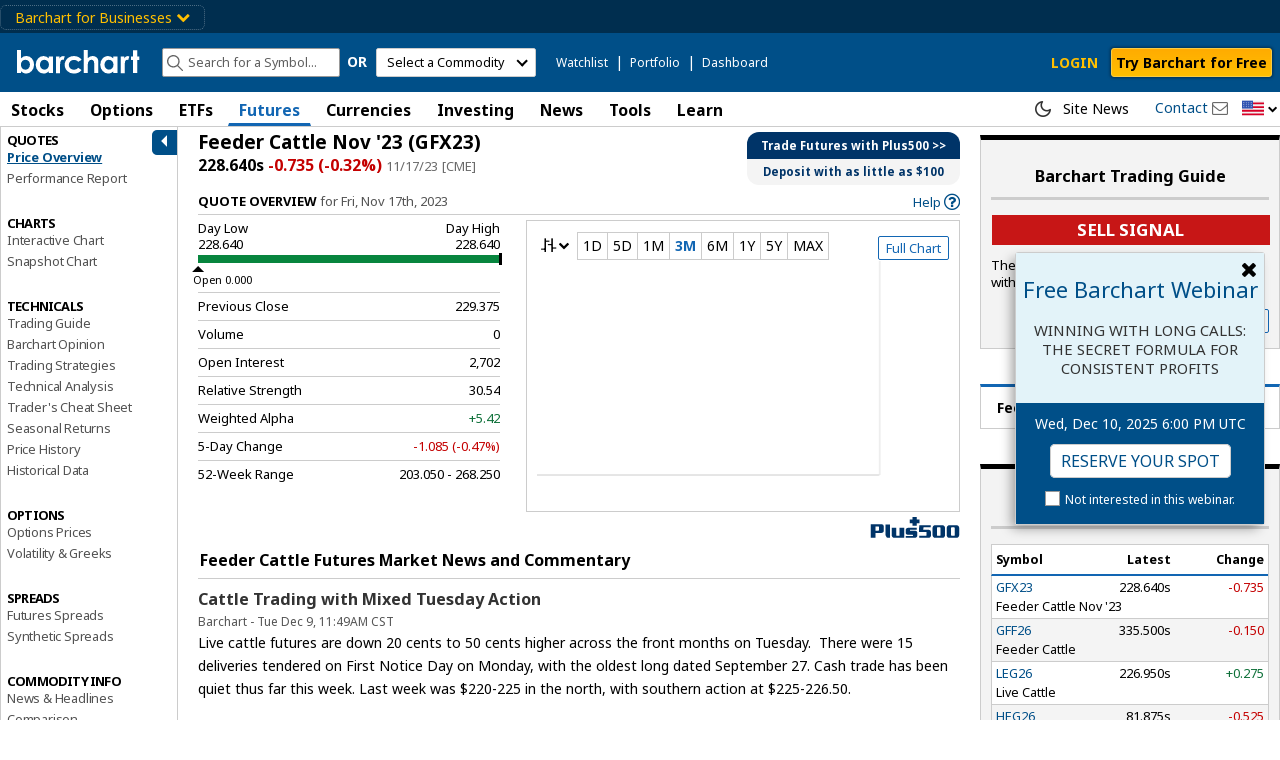

--- FILE ---
content_type: text/html; charset=UTF-8
request_url: https://www.barchart.com/futures/quotes/GFX23
body_size: 106560
content:
<!doctype html>
<html itemscope itemtype="http://schema.org/WebPage" lang="en">
<head>
    
        <script>
        window.raptivetarget = {
            section: 'futures'
        };
    </script>
    
        
    <!-- AdThrive Head Tag Manual -->
    <script data-no-optimize="1" data-cfasync="false">
    (function(w, d) {
        w.adthrive = w.adthrive || {};
        w.adthrive.cmd = w.
        adthrive.cmd || [];
        w.adthrive.plugin = 'adthrive-ads-manual';
        w.adthrive.host = 'ads.adthrive.com';var s = d.createElement('script');
        s.async = true;
        s.referrerpolicy='no-referrer-when-downgrade';
        s.src = 'https://' + w.adthrive.host + '/sites/682b3cd2047b095798a9607e/ads.min.js?referrer=' + w.encodeURIComponent(w.location.href) + '&cb=' + (Math.floor(Math.random() * 100) + 1);
        var n = d.getElementsByTagName('script')[0];
        n.parentNode.insertBefore(s, n);
    })(window, document);
    </script>
    <!-- End of AdThrive Head Tag -->
    
    <script>!function(n){if(!window.cnxel){window.cnxel={},window.cnxel.cmd=[];var t=n.createElement('iframe');t.src='javascript:false'; t.style.display='none',t.onload=function(){var n=t.contentWindow.document,c=n.createElement('script');c.src='//cd.thecontentserver.com/player.js?cid=34f35af1-0d8b-4417-9a81-5e35064a7dc5',c.setAttribute('async','1'),c.setAttribute('type','text/javascript'),n.body.appendChild(c)},n.head.appendChild(t)}}(document);</script>

    

    <meta charset="UTF-8" />
        <meta name="viewport" content="width=device-width, initial-scale=1.0, maximum-scale=1.0, user-scalable=no">
        <base href="/" />
    <title>Feeder Cattle Nov &#039;23 Futures Price - Barchart.com</title>
	<link rel="dns-prefetch" href="//cdnjs.cloudflare.com" />
	<link rel="dns-prefetch" href="//cdn.headwayapp.co" />
    <meta name="description" content="Feeder Cattle futures price quote with latest real-time prices, charts, financials, latest news, technical analysis and opinions." />
    <meta name="keywords" content="Feeder Cattle quote, Feeder Cattle price, Feeder Cattle price quote, Feeder Cattle chart, historical Feeder Cattle prices, futures market prices, futures market quotes" />
    <link rel="shortcut icon" href="https://assets.barchart.com/favicon.ico" rel="icon" type="image/ico" />
    <link rel="canonical" href="https://www.barchart.com/futures/quotes/GFX23" id="canonical-tag" />

    
        <script>
    window.dataLayer = window.dataLayer || [];
    window.dataLayer.push({
        'dimension1' : '0',
    });

    
            window.dataLayer.push({
            event: 'newPageLoaded',
            page_title: document.title
        });
    </script>

<!-- Google Tag Manager -->
<script>
(function(w,d,s,l,i){w[l]=w[l]||[];w[l].push({'gtm.start':
new Date().getTime(),event:'gtm.js'});var f=d.getElementsByTagName(s)[0],
j=d.createElement(s),dl=l!='dataLayer'?'&l='+l:'';j.async=true;j.src=
'https://www.googletagmanager.com/gtm.js?id='+i+dl;f.parentNode.insertBefore(j,f);
})(window,document,'script','dataLayer','GTM-TKSHCJ8');
</script>
<!-- End Google Tag Manager -->



<!-- Test code for FirstPromoter -->
<script>
(function(w){w.fpr=w.fpr||function(){w.fpr.q = w.fpr.q||[];w.fpr.q[arguments[0]=='set'?'unshift':'push'](arguments);};})(window);
fpr("init", {cid:"yi5lnjnf"});
fpr("click");
</script>
<script src="https://cdn.firstpromoter.com/fpr.js" async></script>



    <meta property="og:url" content="https://www.barchart.com/futures/quotes/GFX23" />
    <meta property="og:locale" content="en-US" />
    <meta property="og:title" content="Feeder Cattle Nov &#039;23 Futures Price - Barchart.com" />
    <meta property="og:description" content="Feeder Cattle futures price quote with latest real-time prices, charts, financials, latest news, technical analysis and opinions." />
    <meta property="og:image" content="https://assets.barchart.com/img/barchart-og.png" />
    <meta property="og:site_name" content="Barchart.com" />
    <meta property="og:type" content="website" />
    <meta property="og:type" content="website" />
    <meta property="fb:app_id" content="167945536583134" />
    <meta property="fb:admins" content="Barchart" />
    <meta property="fb:pages" content="155541931128225" />
    <meta name="twitter:card" content="summary" />
    <meta name="twitter:site" content="@barchart" />
    <meta name="twitter:title" content="Feeder Cattle Nov &#039;23 Futures Price - Barchart.com" />
    <meta name="twitter:domain" content="barchart.com" />
    <meta name="twitter:description" content="Feeder Cattle futures price quote with latest real-time prices, charts, financials, latest news, technical analysis and opinions." />
    <meta name="twitter:creator" content="@barchart" />
    <meta name="application-name" content="Barchart" />
    <meta name="msapplication-TileColor" content="#3985cb" />
    <link rel="author" href="https://plus.google.com/+barchart" />
    <link rel="publisher" href="https://plus.google.com/+barchart" />
    <meta itemprop="name" content="Feeder Cattle Nov &#039;23 Futures Price - Barchart.com" />
    <meta itemprop="description" content="Feeder Cattle futures price quote with latest real-time prices, charts, financials, latest news, technical analysis and opinions." />
    <meta name="google-site-verification" content="" />
    <meta name="robots" content="all" />
    <link rel="apple-touch-icon" href="https://assets.barchart.com/favicon.ico" rel="icon" type="image/ico" />
    <link rel="android-touch-icon" sizes="152x152" href="https://assets.barchart.com/favicon.ico" rel="icon" type="image/ico" />
    <template id="grid-styles"> <link rel="stylesheet" type="text/css" href="https://assets.barchart.com/fonts/barfont.1575916157.css?1q9nix" /> <link rel="stylesheet" id="sheet" href="https://assets.barchart.com/build/datatable-HKGMVFUO.css"> </template>    <link rel="stylesheet" type="text/css" href="https://assets.barchart.com/fonts/barfont.1575916157.css?1q9nix" />
    <link rel="stylesheet" type="text/css" href="https://assets.barchart.com/build/global-styles-QKTQQNUJ.css" />

    <meta name="csrf-token" content="wTJ4n9pAMBuZfUsPnHylywQLrypMecv5qJPSr5vg">
    <meta property="fb:pages" content="155541931128225" />
    

    <!--web fonts-->
    <link rel="preconnect" href="https://fonts.googleapis.com">
    <link rel="preconnect" href="https://fonts.gstatic.com" crossorigin>
    <link href="https://fonts.googleapis.com/css2?family=Noto+Sans:ital,wght@0,400;0,700;1,400;1,700&family=Lato:ital,wght@0,100;0,300;0,400;0,700;0,900;1,100;1,300;1,400;1,700;1,900&family=Mulish:ital,wght@0,200..1000;1,200..1000&display=swap" rel="stylesheet">

    
    <script type="text/javascript">
    // Remove #_=_ after facebook login
    if (window.location.hash == '#_=_') {
        // Check if the browser supports history.replaceState.
        if (history.replaceState) {
            // Keep the exact URL up to the hash.
            var cleanHref = window.location.href.split('#')[0];
            // Replace the URL in the address bar without messing with the back button.
            history.replaceState(null, null, cleanHref);
        } else {
            // Well, you're on an old browser, we can get rid of the _=_ but not the #.
            window.location.hash = '';
        }
    }
</script>

    </head>


<body class="add-ads-premier">

 

 <div class="bc-logo-print print-only"> <img src="https://assets.barchart.com/img/pdf_logo.svg" alt="Barchart.com"/> </div> <main id="bc-main-content-wrapper" class="off-canvas-wrap" data-offcanvas> <div class="inner-wrap"> <div class="h-header no-print"> <div class="bc-outdated-browser-warning clearfix row" data-ng-if="oldBrowser" data-ng-cloak > <a class="bc-outdated-browser-warning__button" data-ng-click="disableOldBrowserReminder()"> <i class="bc-glyph-times"></i> </a> <span><i class="bc-glyph-exclamation-circle"></i> </span> Your browser of choice has not been tested for use with Barchart.com. If you have issues, please download one of the browsers listed <a target="_blank" href="http://outdatedbrowser.com/en" rel="noopener noreferrer" >here</a>. </div> <!--[if lt IE 9]> <div class="bc-outdated-browser-warning clearfix row"> <span><i class="bc-glyph-exclamation-circle"></i></span> Your browser of choice has not been tested for use with Barchart.com. If you have issues, please download one of the browsers listed <a target="_blank" href="http://outdatedbrowser.com/en">here</a>. </div> <![endif]-->   <div class="bc-header-business-menu show-for-medium-up" bc-track-nav-link-click> <div class="row collapse no-print"> <div class="column small-12"> <div id="nav_container_business" class="main-menu" ng-controller="desktopMenuController"> <ul class="menu_horizontal"> <li data-hover-menu class="business-menu"> <div class="maintab"> <a class="js-main-link">Barchart for Businesses <i class="bc-glyph-chevron-down"></i></a> </div> <div class="mega_menu_internal sector-business-menu"> <div class="mega_menu_internal-inner"> <div class="business_menu-grid"> <div class="business_menu-grid-c-left"> <div class="business_menu-image"><img src="https://assets.barchart.com/img/business-menu-solutions-01.png" alt="Barchart for Businesses" loading="lazy" /></div> <div class="business_menu-h4">Powering Your Market with Actionable Data & Technology</div> <p style="margin-bottom:0.5rem !important;">Barchart supports the global finance, media and commodity markets with data and technology for trading, investing and risk management.</p> </div> <div class="business_menu-grid-c-right"> <nav class="business_menu-grid-nav"> <div> <div class="business_menu-h5">Markets</div> <ul> <li><a target="_target" data-ng-href="/solutions/markets/financial-services" href="/solutions/markets/financial-services">Financial Services</a></li> <li><a target="_target" data-ng-href="/solutions/markets/media" href="/solutions/markets/media">Media</a></li> <li><a target="_target" data-ng-href="/solutions/markets/agriculture" href="/solutions/markets/agriculture">Agriculture</a></li> <li><a target="_target" data-ng-href="/solutions/markets/food-and-beverage" href="/solutions/markets/food-and-beverage">Food & Beverage</a></li> <li><a target="_target" data-ng-href="/solutions/markets/energy" href="/solutions/markets/energy">Energy</a></li> </ul> <div class="business_menu-h5">Services</div> <ul> <li><a target="_target" data-ng-href="/solutions/services/market-data" href="/solutions/services/market-data">Market Data & APIs</a></li> <li><a target="_target" data-ng-href="/solutions/services/digital" href="/solutions/services/digital">Charting & Tools</a></li> <li><a target="_target" data-ng-href="/solutions/services/cmdty" href="/solutions/services/cmdty">Commodity Workflow Solutions</a></li> </ul> </div> <div> <div class="business_menu-h5">Software</div> <ul> <li><a target="_target" data-ng-href="/solutions/software/cmdtyview" href="/solutions/software/cmdtyview">cmdtyView Front-End</a></li> <li><a target="_target" data-ng-href="/solutions/software/producerview" href="/solutions/software/producerview">producerView CRM</a></li> <li><a target="_target" data-ng-href="/solutions/software/excel-add-in" href="/solutions/software/excel-add-in">Excel Add-In</a></li> </ul> <div class="business_menu-h5">Content</div> <ul> <li><a target="_target" data-ng-href="/solutions/market-category/all-markets" href="/solutions/market-category/all-markets">Market Data</a></li> <li><a target="_target" data-ng-href="/solutions/market-category/cash-commodities" href="/solutions/market-category/cash-commodities">Physical Commodities</a></li> <li><a target="_target" data-ng-href="/solutions/data/agindex" href="/solutions/data/agindex">Grain Indexes & Forecasts</a></li> <li><a target="_target" data-ng-href="/solutions/market-category/fundamentals" href="/solutions/market-category/fundamentals">Commodity Fundamentals</a></li> <li><a target="_target" data-ng-href="/solutions/news" href="/solutions/news">News Feeds</a></li> <li><a target="_target" data-ng-href="/solutions/company" href="/solutions/company">Company Data</a></li> <li><a target="_target" data-ng-href="/solutions/weather" href="/solutions/weather">Weather & Geospatial</a></li> </ul> </div> <div> <div class="business_menu-h5">Resources</div> <ul> <li><a target="_target" data-ng-href="/solutions/company/about" href="/solutions/company/about">About Barchart</a></li> <li><a target="_target" data-ng-href="/solutions/company/careers" href="/solutions/company/careers">Careers</a></li> <li><a target="_target" data-ng-href="/solutions/company/press-releases" href="/solutions/company/press-releases">In The Press</a></li> <li><a target="_target" data-ng-href="/solutions/resources/case-studies" href="/solutions/resources/case-studies">Case Studies</a></li> <li><a target="_target" data-ng-href="/developers" href="/developers">Documentation</a></li> <li><a target="_target" data-ng-href="/solutions/exchange-fees" href="/solutions/exchange-fees">Exchange Fees</a></li> <li><a target="_target" data-ng-href="/solutions/legal/disclaimers" href="/solutions/legal/disclaimers">Disclaimers</a></li> <li><a target="_target" data-ng-href="/legal" href="/legal">Legal</a></li> </ul> </div> </nav> </div> <div class="business_menu-button-wrap"> <a class="business_menu-button" target="_target" data-ng-href="/solutions/market-category/all-markets" href="/solutions/market-category/all-markets"> Explore our Data Catalog <i class="bc-glyph-chevron-right"></i> </a> </div> </div> </div> </div> </li> </ul> </div> </div> </div> </div>    
<div class="bc-header clearfix no-print  simple " data-ng-controller="SearchPanel.Search as SearchCtrl" bc-track-nav-link-click
   data-ng-init="init('GFX23', '2', 'futures', 'quotes.sectors', '')"
 >
    <div class="row collapse no-print">
        <div class="column small-12">

            <div class="bc-logo-head">
                <div class="bc-logo hide-for-small-only ">
                    <a target="_self" href="/">
                                                    <img src="https://assets.barchart.com/img/bc-logo.svg" alt="Barchart.com" height="24" width="125" />
                                            </a>
                </div>

                <div class="bc-logo  show-for-small-only">
                    <a target="_self" href="/">
                                                    <img src="https://assets.barchart.com/img/bc-logo.svg" alt="Barchart.com" height="22" width="114" />
                                            </a>
                </div>
            </div>
                        <div class="hamburger-btn-wrapper show-for-small-only">
                                    <a class="login-link"
                                              data-ng-href="/login" href="/login"
                       >Log In</a>
                    
                                <a class="menu-icon right-off-canvas-toggle show-for-small-only no-print" data-trigger-event-on-click>Menu</a>
            </div>

            <bc-user-auth-button data-dropdown-id="mobile"></bc-user-auth-button>
            
            <div class="header-mobile-menu show-for-small-only column small-12 no-print">
                <a target="_self" href="/stocks" class="header-link">Stocks</a> |
                <a target="_self" href="/futures" class="header-link">Futures</a> |
                <a target="_self" href="/my/watchlist" class="header-link">Watchlist</a> |
                <a target="_self" href="/news/exclusives" class="header-link">News</a> |
                <span class="toggle-dropdown-btn"
                      data-ng-class="{ open : showDropDownMenu}"
                      data-ng-click="toggleDropDownMenu()">
                    More
                </span>
                <div class="mobile-search show-for-small-only no-print">
                    <bc-theme-toggle></bc-theme-toggle>
                    <a class="bc-glyph bc-glyph-times hide-for-small-only close-search-panel-btn"></a>
                    <a data-mobile-search-panel class="bc-glyph bc-glyph-search">&nbsp;</a>
                </div>
            </div>

            <div class="search-panel clearfix hide-for-small-only" data-ng-cloak>
                <div class="symbol-search js-quick-search">
                    <bc-symbol-search
                            with-barchart-economic-overview
                            with-currencies
                            with-equity-options
                            with-funds
                            with-future-options
                            with-futures
                            with-indexes
                            with-stocks
                            with-clear-button
                            with-search-icon
                            with-news-panel
                            equity-options-strikes="1000"
                            future-options-strikes="1000"
                            index-options-strikes="1000"
                                                        exclude-cash-contracts
                            shift-cash-contracts-bottom
                            mode="object"
                            application="5"
                            limit="30"
                            wait="1000"
                            region="US"
                            placeholder="Search for a Symbol..."
                    >
                        <div class="search-result-footer hidden" slot="search-result-footer">
                            <a id="advanced-search" target="_self">Advanced search <i class="bc-glyph-chevron-right"></i></a>
                        </div>
                    </bc-symbol-search>

                    <template class="styles-for-input">
                        <style>
                            :host {
                                --search-input-border: 0;
                                --search-input-border-radius: 2px;
                                --search-input-font-size: .9rem;
                                --search-input-font-family: inherit;
                                --search-input-height: 29px;
                                --search-input-width: 178px;
                                --search-input-icon-clear-size: 16px;
                                --search-input-icon-search-size: 16px;
                                --search-input-placeholder-color: black;
                                --search-input-placeholder-font-family: inherit;
                                --search-input-placeholder-font-size: .9 rem;
                                --search-input-placeholder-font-style: initial;
                            }

                            @media  only screen and (max-width: 767px) {
                                :host {
                                    --search-input-width: 100%;
                                }
                            }

                        </style>
                    </template>
                    <template class="styles-for-result">
                        <style>
                            :host {
                                /* top: 29px; */
                                --search-result-base-padding: 15px;
                                --search-result-box-min-width: 480px;
                                --search-result-box-max-width: 650px;
                                --search-result-box-row-height: 22px;
                                --search-result-box-width: 650px;
                                --search-result-box-z-index: 7;
                                --search-result-box-position-top: calc(100% - 1px);
                            }

                            @media  screen and (min-width: 768px) and (max-width: 867px) {
                                :host {
                                    --search-result-base-padding: 10px;
                                    --search-result-box-min-width: 330px;
                                    --search-result-box-max-width: 340px;
                                    --search-result-box-width: 340px;
                                }
                            }

                            @media  screen and (min-width: 868px) and (max-width: 1219px) {
                                :host {
                                    --search-result-base-padding: 10px;
                                    --search-result-box-min-width: 390px;
                                    --search-result-box-max-width: 400px;
                                    --search-result-box-width: 400px;
                                }
                            }

                            @media  screen and (max-width: 767px) {
                                :host {
                                    --search-result-box-min-width: auto;
                                    --search-result-box-width: 100%;
                                }
                            }

                            .match-portion {
                                font-weight: 600;
                            }
                        </style>
                    </template>
                    <template class="styles-for-tooltip">
                        <style>
                            :host {
                                color: var(--bcn-black-text-color);

                                --search-tooltip-z-index: 8;
                                --search-tooltip-max-width: 200px;
                            }
                        </style>
                    </template>
                    <template class="styles-for-news">
                        <style>
                            :host {
                                --news-box-z-index: 7;
                                --search-result-box-width: 650px;
                                --news-box-width: 400px;
                                --search-result-box-row-height: 22px;
                                --news-box-position-top: calc(100% - 1px);
                            }

                            @media  screen and (min-width: 768px) and (max-width: 867px) {
                                :host {
                                    --search-result-box-width: 340px;
                                    --news-box-min-width: 260px;
                                    --news-box-width: 260px;
                                }
                            }

                            @media  screen and (min-width: 868px) and (max-width: 1219px) {
                                :host {
                                    --search-result-box-width: 400px;
                                    --news-box-min-width: 300px;
                                    --news-box-width: 300px;
                                }
                            }
                        </style>
                    </template>
                    <script type="text/javascript">
                        const searchPanel = document.querySelector('.search-panel');

                        const searchComponent = searchPanel.querySelector('bc-symbol-search');
                        const resultStyles = searchPanel.querySelector('template.styles-for-input');
                        const inputStyles = searchPanel.querySelector('template.styles-for-result');
                        const tooltipStyles = searchPanel.querySelector('template.styles-for-tooltip');
                        const newsStyles = searchPanel.querySelector('template.styles-for-news');

                        searchComponent.appendChild(inputStyles);
                        searchComponent.appendChild(tooltipStyles);
                        searchComponent.appendChild(resultStyles);
                        searchComponent.appendChild(newsStyles);
                    </script>
                </div>

                <div class="small-text">or</div>

                <div class="commodity-select">
                    <select aria-label="select commodity" name="commodity" data-barchart-nav-dropdown>
                        <option value="">Select a Commodity</option>
                                                    <optgroup label="--Grains and Oilseeds--">
                                                                    <option value="/futures/quotes/ZW*0/futures-prices">Wheat</option>
                                                                    <option value="/futures/quotes/ZC*0/futures-prices">Corn</option>
                                                                    <option value="/futures/quotes/ZS*0/futures-prices">Soybeans</option>
                                                                    <option value="/futures/quotes/ZM*0/futures-prices">Soybean Meal</option>
                                                                    <option value="/futures/quotes/ZL*0/futures-prices">Soybean Oil</option>
                                                                    <option value="/futures/quotes/ZO*0/futures-prices">Oats</option>
                                                                    <option value="/futures/quotes/ZR*0/futures-prices">Rough Rice</option>
                                                                    <option value="/futures/quotes/KE*0/futures-prices">Hard Red Winter Wheat</option>
                                                                    <option value="/futures/quotes/MW*0/futures-prices">Spring Wheat</option>
                                                                    <option value="/futures/quotes/RS*0/futures-prices">Canola</option>
                                                            </optgroup>
                                                    <optgroup label="--Energies--">
                                                                    <option value="/futures/quotes/CL*0/futures-prices">Crude Oil WTI</option>
                                                                    <option value="/futures/quotes/HO*0/futures-prices">ULSD NY Harbor</option>
                                                                    <option value="/futures/quotes/RB*0/futures-prices">Gasoline RBOB</option>
                                                                    <option value="/futures/quotes/NG*0/futures-prices">Natural Gas</option>
                                                                    <option value="/futures/quotes/QA*0/futures-prices">Crude Oil Brent</option>
                                                                    <option value="/futures/quotes/FL*0/futures-prices">Ethanol</option>
                                                            </optgroup>
                                                    <optgroup label="--Metals--">
                                                                    <option value="/futures/quotes/GC*0/futures-prices">Gold</option>
                                                                    <option value="/futures/quotes/SI*0/futures-prices">Silver</option>
                                                                    <option value="/futures/quotes/HG*0/futures-prices">High Grade Copper</option>
                                                                    <option value="/futures/quotes/PL*0/futures-prices">Platinum</option>
                                                                    <option value="/futures/quotes/PA*0/futures-prices">Palladium</option>
                                                                    <option value="/futures/quotes/AL*0/futures-prices">Aluminum</option>
                                                            </optgroup>
                                                    <optgroup label="--Livestock and Dairy--">
                                                                    <option value="/futures/quotes/LE*0/futures-prices">Live Cattle</option>
                                                                    <option value="/futures/quotes/GF*0/futures-prices">Feeder Cattle</option>
                                                                    <option value="/futures/quotes/HE*0/futures-prices">Lean Hogs</option>
                                                                    <option value="/futures/quotes/KM*0/futures-prices">Pork Cutout</option>
                                                                    <option value="/futures/quotes/DL*0/futures-prices">Class III Milk</option>
                                                                    <option value="/futures/quotes/DF*0/futures-prices">Nonfat Dry Milk</option>
                                                                    <option value="/futures/quotes/DG*0/futures-prices">Dry Whey</option>
                                                                    <option value="/futures/quotes/BD*0/futures-prices">Butter Cash-Settled</option>
                                                                    <option value="/futures/quotes/BJ*0/futures-prices">Cheese Cash-Settled</option>
                                                            </optgroup>
                                                    <optgroup label="--Softs--">
                                                                    <option value="/futures/quotes/CT*0/futures-prices">Cotton #2</option>
                                                                    <option value="/futures/quotes/OJ*0/futures-prices">Orange Juice</option>
                                                                    <option value="/futures/quotes/KC*0/futures-prices">Coffee</option>
                                                                    <option value="/futures/quotes/SB*0/futures-prices">Sugar #11</option>
                                                                    <option value="/futures/quotes/CC*0/futures-prices">Cocoa</option>
                                                                    <option value="/futures/quotes/LB*0/futures-prices">Lumber</option>
                                                            </optgroup>
                                                    <optgroup label="--Indices--">
                                                                    <option value="/futures/quotes/ES*0/futures-prices">S&amp;P 500 E-Mini</option>
                                                                    <option value="/futures/quotes/NQ*0/futures-prices">Nasdaq 100 E-Mini</option>
                                                                    <option value="/futures/quotes/YM*0/futures-prices">Dow Futures E-Mini</option>
                                                                    <option value="/futures/quotes/QR*0/futures-prices">Russell 2000 E-Mini</option>
                                                                    <option value="/futures/quotes/EW*0/futures-prices">S&amp;P Midcap E-Mini</option>
                                                                    <option value="/futures/quotes/ET*0/futures-prices">S&amp;P 500 Micro</option>
                                                                    <option value="/futures/quotes/NM*0/futures-prices">S&amp;P Nasdaq Micro</option>
                                                                    <option value="/futures/quotes/VI*0/futures-prices">S&amp;P 500 VIX</option>
                                                            </optgroup>
                                                    <optgroup label="--Currencies--">
                                                                    <option value="/futures/quotes/DX*0/futures-prices">U.S. Dollar Index</option>
                                                                    <option value="/futures/quotes/BA*0/futures-prices">Bitcoin Micro</option>
                                                                    <option value="/futures/quotes/TA*0/futures-prices">Ether Micro</option>
                                                                    <option value="/futures/quotes/B6*0/futures-prices">British Pound</option>
                                                                    <option value="/futures/quotes/D6*0/futures-prices">Canadian Dollar</option>
                                                                    <option value="/futures/quotes/J6*0/futures-prices">Japanese Yen</option>
                                                                    <option value="/futures/quotes/S6*0/futures-prices">Swiss Franc</option>
                                                                    <option value="/futures/quotes/E6*0/futures-prices">Euro FX</option>
                                                                    <option value="/futures/quotes/A6*0/futures-prices">Australian Dollar</option>
                                                                    <option value="/futures/quotes/M6*0/futures-prices">Mexican Peso</option>
                                                                    <option value="/futures/quotes/N6*0/futures-prices">New Zealand Dollar</option>
                                                                    <option value="/futures/quotes/T6*0/futures-prices">South African Rand</option>
                                                                    <option value="/futures/quotes/L6*0/futures-prices">Brazilian Real</option>
                                                            </optgroup>
                                                    <optgroup label="--Financials--">
                                                                    <option value="/futures/quotes/ZB*0/futures-prices">T-Bond</option>
                                                                    <option value="/futures/quotes/UD*0/futures-prices">Ultra T-Bond</option>
                                                                    <option value="/futures/quotes/ZN*0/futures-prices">10 Year T-Note</option>
                                                                    <option value="/futures/quotes/ZF*0/futures-prices">5 Year T-Note</option>
                                                                    <option value="/futures/quotes/ZT*0/futures-prices">2 Year T-Note</option>
                                                                    <option value="/futures/quotes/TN*0/futures-prices">Ultra T-Note</option>
                                                                    <option value="/futures/quotes/ZQ*0/futures-prices">30 Day Fed Funds</option>
                                                                    <option value="/futures/quotes/SQ*0/futures-prices">3-Month SOFR</option>
                                                            </optgroup>
                                                    <optgroup label="--European Energies--">
                                                                    <option value="/futures/quotes/CB*0/futures-prices">Crude Oil Brent</option>
                                                                    <option value="/futures/quotes/WI*0/futures-prices">Crude Oil WTI</option>
                                                                    <option value="/futures/quotes/LF*0/futures-prices">Gas Oil</option>
                                                                    <option value="/futures/quotes/NF*0/futures-prices">UK Natural Gas</option>
                                                                    <option value="/futures/quotes/TG*0/futures-prices">Dutch TTF Gas</option>
                                                                    <option value="/futures/quotes/LG*0/futures-prices">RBOB Blendstock</option>
                                                                    <option value="/futures/quotes/LO*0/futures-prices">Heating Oil</option>
                                                            </optgroup>
                                                    <optgroup label="--European Financials--">
                                                                    <option value="/futures/quotes/GG*0/futures-prices">Euro Bund</option>
                                                                    <option value="/futures/quotes/HR*0/futures-prices">Euro Bobl</option>
                                                                    <option value="/futures/quotes/HF*0/futures-prices">Euro Schatz</option>
                                                                    <option value="/futures/quotes/GX*0/futures-prices">Euro Buxl</option>
                                                                    <option value="/futures/quotes/FN*0/futures-prices">Euro OAT Long-Term</option>
                                                                    <option value="/futures/quotes/II*0/futures-prices">Euro BTP Long-Term</option>
                                                                    <option value="/futures/quotes/CF*0/futures-prices">Eurex Conf Long-Term</option>
                                                                    <option value="/futures/quotes/IZ*0/futures-prices">Euro Bono Long-Term</option>
                                                                    <option value="/futures/quotes/G*0/futures-prices">10-Year Long Gilt</option>
                                                                    <option value="/futures/quotes/IM*0/futures-prices">3-Month EuriBor</option>
                                                                    <option value="/futures/quotes/RA*0/futures-prices">3-Month ESTR</option>
                                                                    <option value="/futures/quotes/J8*0/futures-prices">3-Month SONIA</option>
                                                                    <option value="/futures/quotes/J2*0/futures-prices">3-Month SARON</option>
                                                            </optgroup>
                                                    <optgroup label="--European Grains--">
                                                                    <option value="/futures/quotes/XR*0/futures-prices">Rapeseed</option>
                                                                    <option value="/futures/quotes/LW*0/futures-prices">Feed Wheat</option>
                                                                    <option value="/futures/quotes/ML*0/futures-prices">Milling Wheat</option>
                                                                    <option value="/futures/quotes/XB*0/futures-prices">Corn</option>
                                                            </optgroup>
                                                    <optgroup label="--European Indices--">
                                                                    <option value="/futures/quotes/FX*0/futures-prices">Euro Stoxx 50 Index</option>
                                                                    <option value="/futures/quotes/X*0/futures-prices">FTSE 100 Index</option>
                                                                    <option value="/futures/quotes/DY*0/futures-prices">DAX Index</option>
                                                                    <option value="/futures/quotes/SZ*0/futures-prices">Swiss Market Index</option>
                                                                    <option value="/futures/quotes/MX*0/futures-prices">CAC 40 Index</option>
                                                                    <option value="/futures/quotes/AE*0/futures-prices">AEX Index</option>
                                                                    <option value="/futures/quotes/BE*0/futures-prices">BEL 20</option>
                                                                    <option value="/futures/quotes/PQ*0/futures-prices">PSI 20</option>
                                                                    <option value="/futures/quotes/EZ*0/futures-prices">IBEX 35-Mini</option>
                                                                    <option value="/futures/quotes/OX*0/futures-prices">OMX Swedish Index</option>
                                                                    <option value="/futures/quotes/DV*0/futures-prices">VSTOXX Mini</option>
                                                            </optgroup>
                                                    <optgroup label="--European Metals--">
                                                                    <option value="/futures/quotes/C-*0/futures-prices">Steel Scrap</option>
                                                                    <option value="/futures/quotes/R-*0/futures-prices">Steel Rebar</option>
                                                            </optgroup>
                                                    <optgroup label="--European Softs--">
                                                                    <option value="/futures/quotes/CA*0/futures-prices">Cocoa #7</option>
                                                                    <option value="/futures/quotes/RM*0/futures-prices">Coffee Robusta 10-T</option>
                                                                    <option value="/futures/quotes/SW*0/futures-prices">Sugar White #5</option>
                                                            </optgroup>
                                            </select>
                </div>
                <div class="extra-links show-for-large-up">
                    <a  data-bc-modal-login="watchlist" >Watchlist</a>
                    <span> | </span>
                    <a  data-bc-modal-login="portfolio" >Portfolio</a>
                    <span> | </span>
                    <a  data-bc-modal-login="dashboard" >Dashboard</a>
                </div>
            </div>

            <div class="mobile-nav-drop-down clearfix hidden">
                <a class="bc-glyph bc-glyph-times close-nav-btn"
                   data-ng-click="toggleDropDownMenu()"></a>
                                    <div class="drop-down-section">
                        <h5 class="section-header">MAIN MENU</h5>
                        <div class="column small-4">
                            <a target="_self" href="/" class="drop-down-link">Home</a>
                            <a target="_self" href="/stocks" class="drop-down-link">Stocks</a>
                            <a target="_self" href="/options" class="drop-down-link">Options</a>                            <a target="_self" href="/education/site-features" class="drop-down-link">Learn</a>

                        </div>
                        <div class="column small-4">
                            <a target="_self" href="/etfs-funds" class="drop-down-link">ETFs</a>                            <a target="_self" href="/futures" class="drop-down-link">Futures</a>
                            <a target="_self" href="/forex" class="drop-down-link">Currencies</a>
                            <a target="_self" href="/my/watchlist" class="drop-down-link">Watchlist</a>
                        </div>
                        <div class="column small-4">
                            <a target="_self" href="/investing-ideas/todays-ideas" class="drop-down-link">Investing</a>
                            <a target="_self" href="/news" class="drop-down-link">News</a>
                            <a target="_self" href="/my/custom-views" class="drop-down-link">Tools</a>
                            <a target="_self" href="/my/portfolio" class="drop-down-link">Portfolio</a>
                        </div>
                    </div>
                                
                
                <div class="drop-down-section popular-links">
                    <h5 class="section-header">POPULAR</h5>
                    <div class="column small-8">
                                                                                    <a target="_self" data-ng-href="/stocks/performance/percent-change" href="/stocks/performance/percent-change" class="drop-down-link " >Stocks Percent Change</a>
                                                                                                                <a target="_self" data-ng-href="/stocks/top-100-stocks" href="/stocks/top-100-stocks" class="drop-down-link " >Top 100 Stocks</a>
                                                                                                                <a target="_self" data-ng-href="/stocks/highs-lows" href="/stocks/highs-lows" class="drop-down-link " >Stocks Highs/Lows</a>
                                                                                                                <a target="_self" data-ng-href="/stocks/most-active/daily-volume-leaders" href="/stocks/most-active/daily-volume-leaders" class="drop-down-link " >Stocks Volume Leaders</a>
                                                                                                                <a target="_self" data-ng-href="/options/unusual-activity" href="/options/unusual-activity" class="drop-down-link " >Unusual Options Activity</a>
                                                                                                                <a target="_self" data-ng-href="/options/volume-leaders" href="/options/volume-leaders" class="drop-down-link " >Options Volume Leaders</a>
                                                                        </div>
                    <div class="column small-4">
                                                                                    <a target="_self"
                                                                           data-ng-href="/futures/major-commodities"
                                                                      class="drop-down-link">Commodities</a>
                                                                                                                <a target="_self"
                                                                           data-ng-href="/futures/grains"
                                                                      class="drop-down-link">Grains</a>
                                                                                                                <a target="_self"
                                                                           data-ng-href="/futures/energies"
                                                                      class="drop-down-link">Energies</a>
                                                                                                                <a target="_self"
                                                                           data-ng-href="/my/alerts"
                                                                      class="drop-down-link">Alerts</a>
                                                                                                                <a target="_self"
                                                                           data-ng-href="/stocks/pre-market-trading"
                                                                      class="drop-down-link">Pre-Market</a>
                                                                                                                <a target="_self"
                                                                           data-ng-href="/stocks/post-market-trading"
                                                                      class="drop-down-link">Post-Market</a>
                                                                        </div>
                </div>
            </div>

        </div>
    </div>
</div>
 <div class="container-fluid hide-for-small no-print  "> <div class="row collapse"> <div class="column small-12 medium-10 large-9"> <div id="nav_container" class="main-menu" ng-controller="desktopMenuController" bc-track-nav-link-click> <ul class="menu_horizontal">  <li  data-hover-menu  class="stocks"> <div class="maintab">  <a class="show-for-tablet-down js-main-link" > Stocks </a>  <a class="show-for-large-up js-main-link" href="/stocks"  tabindex="0"> Stocks </a>  </div> <div class="mega_menu_internal sector-stocks"> <div class="mega_menu_internal-inner">  <div class="menu-row-block"> <div class="menu-row-block-inner">   <div class="menu-list-wrapper"> <span class="heading">Market Pulse</span> <ul class="menu-list">       <li class="menu-row ">   <a    target="_self" data-ng-href="/stocks" href="/stocks"  >Stock Market Overview</a>  </li>        <li class="menu-row ">   <a    target="_self" data-ng-href="/stocks/momentum" href="/stocks/momentum"  >Market Momentum</a>  </li>        <li class="menu-row ">   <a    target="_self" data-ng-href="/stocks/market-performance" href="/stocks/market-performance"  >Market Performance</a>  </li>        <li class="menu-row ">   <a    target="_self" data-ng-href="/stocks/top-100-stocks" href="/stocks/top-100-stocks"  >Top 100 Stocks</a>  </li>        <li class="menu-row ">   <a    target="_self" data-ng-href="/stocks/price-surprises" href="/stocks/price-surprises"  >Today&#039;s Price Surprises</a>  </li>        <li class="menu-row ">   <a    target="_self" data-ng-href="/stocks/highs-lows" href="/stocks/highs-lows"  >New Highs &amp; Lows</a>  </li>        <li class="menu-row ">   <a    target="_self" data-ng-href="/economy" href="/economy"  >Economic Overview</a>  </li>        <li class="menu-row ">   <a    target="_self" data-ng-href="/stocks/earnings-within-7-days" href="/stocks/earnings-within-7-days"  >Earnings Within 7 Days</a>  </li>        <li class="menu-row ">   <a    target="_self" data-ng-href="/stocks/earnings-dividends" href="/stocks/earnings-dividends"  >Earnings &amp; Dividends</a>  </li>        <li class="menu-row ">   <a    target="_self" data-ng-href="/stocks/stocks-screener" href="/stocks/stocks-screener"  >Stock Screener</a>  </li>   </ul>   </div>     <div class="menu-list-wrapper"> <span class="heading">Barchart Trade Picks</span> <ul class="menu-list">       <li class="menu-row ">   <a    target="_self" data-ng-href="/stocks/top-stock-pick" href="/stocks/top-stock-pick"  >Today&#039;s Top Stock Pick</a>  </li>        <li class="menu-row ">   <a    target="_self" data-ng-href="/stocks/all-stock-picks" href="/stocks/all-stock-picks"  >All Top Stock Picks</a>  </li>   </ul>   </div>   <div class="menu-list-wrapper"> <span class="heading">Performance Leaders</span> <ul class="menu-list">       <li class="menu-row ">   <a    target="_self" data-ng-href="/stocks/performance/percent-change/advances" href="/stocks/performance/percent-change/advances"  >Percent Change</a>  </li>        <li class="menu-row ">   <a    target="_self" data-ng-href="/stocks/performance/price-change/advances" href="/stocks/performance/price-change/advances"  >Price Change</a>  </li>        <li class="menu-row ">   <a    target="_self" data-ng-href="/stocks/performance/range-change/advances" href="/stocks/performance/range-change/advances"  >Range Change</a>  </li>        <li class="menu-row ">   <a    target="_self" data-ng-href="/stocks/performance/gap/gap-up" href="/stocks/performance/gap/gap-up"  >Gap Up &amp; Gap Down</a>  </li>        <li class="menu-row ">   <a    target="_self" data-ng-href="/stocks/performance/five-day-gainers/advances" href="/stocks/performance/five-day-gainers/advances"  >3, 4, 5 Day Gainers</a>  </li>   </ul>   </div>  </div> </div>  <div class="menu-row-block"> <div class="menu-row-block-inner">   <div class="menu-list-wrapper"> <span class="heading">Before &amp; After Markets</span> <ul class="menu-list">       <li class="menu-row ">   <a    target="_self" data-ng-href="/stocks/pre-market-trading" href="/stocks/pre-market-trading"  >Pre-Market Trading</a>  </li>        <li class="menu-row ">   <a    target="_self" data-ng-href="/stocks/post-market-trading" href="/stocks/post-market-trading"  >Post-Market Trading</a>  </li>   </ul>   </div>   <div class="menu-list-wrapper"> <span class="heading">Most Active</span> <ul class="menu-list">       <li class="menu-row ">   <a    target="_self" data-ng-href="/stocks/most-active/daily-volume-leaders" href="/stocks/most-active/daily-volume-leaders"  >Volume Leaders</a>  </li>        <li class="menu-row ">   <a    target="_self" data-ng-href="/stocks/most-active/price-volume-leaders" href="/stocks/most-active/price-volume-leaders"  >Price Volume Leaders</a>  </li>        <li class="menu-row ">   <a    target="_self" data-ng-href="/stocks/most-active/volume-advances" href="/stocks/most-active/volume-advances"  >Volume Advances</a>  </li>        <li class="menu-row ">   <a    target="_self" data-ng-href="/stocks/most-active/trading-liquidity" href="/stocks/most-active/trading-liquidity"  >Trading Liquidity</a>  </li>   </ul>   </div>   <div class="menu-list-wrapper"> <span class="heading">Indices</span> <ul class="menu-list">       <li class="menu-row ">   <a    target="_self" data-ng-href="/stocks/indices" href="/stocks/indices"  >Market Indices</a>  </li>        <li class="menu-row ">   <a    target="_self" data-ng-href="/stocks/indices/sp/sp500" href="/stocks/indices/sp/sp500"  >S&amp;P Indices</a>  </li>        <li class="menu-row ">   <a    target="_self" data-ng-href="/stocks/indices/sp-sector/consumer-discretionary" href="/stocks/indices/sp-sector/consumer-discretionary"  >S&amp;P Sectors</a>  </li>        <li class="menu-row ">   <a    target="_self" data-ng-href="/stocks/indices/dowjones/industrials" href="/stocks/indices/dowjones/industrials"  >Dow Jones Indices</a>  </li>        <li class="menu-row ">   <a    target="_self" data-ng-href="/stocks/indices/nasdaq/nasdaq100" href="/stocks/indices/nasdaq/nasdaq100"  >Nasdaq Indices</a>  </li>        <li class="menu-row ">   <a    target="_self" data-ng-href="/stocks/indices/russell/russell1000" href="/stocks/indices/russell/russell1000"  >Russell Indices</a>  </li>        <li class="menu-row ">   <a    target="_self" data-ng-href="/stocks/indices/volatility" href="/stocks/indices/volatility"  >Volatility Indices</a>  </li>        <li class="menu-row ">   <a    target="_self" data-ng-href="/stocks/indices/commodity" href="/stocks/indices/commodity"  >Commodities Indices</a>  </li>        <li class="menu-row ">   <a    target="_self" data-ng-href="/stocks/indices/us-sectors" href="/stocks/indices/us-sectors"  >US Sectors Indices</a>  </li>        <li class="menu-row ">   <a    target="_self" data-ng-href="/stocks/indices/world-indices" href="/stocks/indices/world-indices"  >World Indices</a>  </li>   </ul>   </div>  </div> </div>  <div class="menu-row-block"> <div class="menu-row-block-inner">   <div class="menu-list-wrapper"> <span class="heading">Trading Signals</span> <ul class="menu-list">       <li class="menu-row ">   <a    target="_self" data-ng-href="/stocks/signals/new-recommendations" href="/stocks/signals/new-recommendations"  >New Recommendations</a>  </li>        <li class="menu-row ">   <a    target="_self" data-ng-href="/stocks/signals/top-bottom" href="/stocks/signals/top-bottom"  >Top Stocks to Own</a>  </li>        <li class="menu-row ">   <a    target="_self" data-ng-href="/stocks/signals/direction-strength" href="/stocks/signals/direction-strength"  >Top Signal Strength</a>  </li>        <li class="menu-row ">   <a    target="_self" data-ng-href="/stocks/signals/direction" href="/stocks/signals/direction"  >Top Signal Direction</a>  </li>        <li class="menu-row ">   <a    target="_self" data-ng-href="/stocks/signals" href="/stocks/signals"  >Stock Signal Upgrades</a>  </li>   </ul>   </div>   <div class="menu-list-wrapper"> <span class="heading">Sectors</span> <ul class="menu-list">       <li class="menu-row ">   <a    target="_self" data-ng-href="/stocks/sectors/rankings" href="/stocks/sectors/rankings"  >Stock Market Sectors</a>  </li>        <li class="menu-row ">   <a    target="_self" data-ng-href="/stocks/sectors/sectors-heat-map" href="/stocks/sectors/sectors-heat-map"  >Major Markets Heat Map</a>  </li>        <li class="menu-row ">   <a    target="_self" data-ng-href="/stocks/sectors/industry-rankings" href="/stocks/sectors/industry-rankings"  >Industry Rankings</a>  </li>        <li class="menu-row ">   <a    target="_self" data-ng-href="/stocks/sectors/industry-heat-map" href="/stocks/sectors/industry-heat-map"  >Industry Heat Map</a>  </li>        <li class="menu-row ">   <a    target="_self" data-ng-href="/stocks/sectors/industry-performance" href="/stocks/sectors/industry-performance"  >Industry Performance</a>  </li>        <li class="menu-row ">   <a    target="_self" data-ng-href="/stocks/sectors/stocks-by-sector" href="/stocks/sectors/stocks-by-sector"  >Stocks by Grouping</a>  </li>   </ul>   </div>  </div> </div>  </div> </div> </li>  <li  data-hover-menu  class="options"> <div class="maintab">  <a class="show-for-tablet-down js-main-link" > Options </a>  <a class="show-for-large-up js-main-link" href="/options"  tabindex="0"> Options </a>  </div> <div class="mega_menu_internal sector-options"> <div class="mega_menu_internal-inner">  <div class="menu-row-block"> <div class="menu-row-block-inner">   <div class="menu-list-wrapper"> <span class="heading">Market Pulse</span> <ul class="menu-list">       <li class="menu-row ">   <a    target="_self" data-ng-href="/options" href="/options"  >Options Market Overview</a>  </li>        <li class="menu-row ">   <a    target="_self" data-ng-href="/options/unusual-activity" href="/options/unusual-activity"  >Unusual Options Activity</a>  </li>        <li class="menu-row ">   <a    target="_self" data-ng-href="/options/options-flow" href="/options/options-flow"  >Options Flow</a>  </li>        <li class="menu-row ">   <a    target="_self" data-ng-href="/options/upcoming-earnings" href="/options/upcoming-earnings"  >Upcoming Earnings</a>  </li>   </ul>   </div>   <div class="menu-list-wrapper"> <span class="heading">Volatility</span> <ul class="menu-list">       <li class="menu-row ">   <a    target="_self" data-ng-href="/options/iv-rank-percentile" href="/options/iv-rank-percentile"  >IV Rank and IV Percentile</a>  </li>        <li class="menu-row ">   <a    target="_self" data-ng-href="/options/implied-volatility-range" href="/options/implied-volatility-range"  >Implied vs Realized Vol</a>  </li>        <li class="menu-row ">   <a    target="_self" data-ng-href="/options/highest-implied-volatility" href="/options/highest-implied-volatility"  >Highest Implied Volatility</a>  </li>        <li class="menu-row ">   <a    target="_self" data-ng-href="/options/volatility-percent-change" href="/options/volatility-percent-change"  >%Change in Volatility</a>  </li>   </ul>   </div>   <div class="menu-list-wrapper"> <span class="heading">Volume &amp; Open Interest</span> <ul class="menu-list">       <li class="menu-row ">   <a    target="_self" data-ng-href="/options/most-active" href="/options/most-active"  >Most Active Options</a>  </li>        <li class="menu-row ">   <a    target="_self" data-ng-href="/options/volume-change" href="/options/volume-change"  >Unusual Options Volume</a>  </li>        <li class="menu-row ">   <a    target="_self" data-ng-href="/options/volume-leaders" href="/options/volume-leaders"  >Options Volume Leaders</a>  </li>        <li class="menu-row ">   <a    target="_self" data-ng-href="/options/highest-open-positions" href="/options/highest-open-positions"  >Highest Open Positions</a>  </li>        <li class="menu-row ">   <a    target="_self" data-ng-href="/options/open-interest-change" href="/options/open-interest-change"  >Change in Open Interest</a>  </li>        <li class="menu-row ">   <a    target="_self" data-ng-href="/options/options-percent-change" href="/options/options-percent-change"  >%Change in Open Interest</a>  </li>   </ul>   </div>   <div class="menu-list-wrapper"> <span class="heading">Data &amp; Tools</span> <ul class="menu-list">       <li class="menu-row ">   <a    target="_self" data-ng-href="/options/time-and-sales" href="/options/time-and-sales"  >Options Time &amp; Sales</a>  </li>        <li class="menu-row ">   <a    target="_self" data-ng-href="/options/price-history" href="/options/price-history"  >Options Price History</a>  </li>        <li class="menu-row ">   <a    target="_self" data-ng-href="/options/options-calculator" href="/options/options-calculator"  >Options Calculator</a>  </li>        <li class="menu-row ">   <a    target="_self" data-ng-href="/options/learning-center" href="/options/learning-center"  >Options Learning Center</a>  </li>   </ul>   </div>    </div> </div>  <div class="menu-row-block"> <div class="menu-row-block-inner">   <div class="menu-list-wrapper"> <span class="heading">Option Screeners</span> <ul class="menu-list">       <li class="menu-row ">   <a    target="_self" data-ng-href="/options/options-screener" href="/options/options-screener"  >Options Screener</a>  </li>        <li class="menu-row ">   <a    target="_self" data-ng-href="/options/long-call-options-screener" href="/options/long-call-options-screener"  >Long Call Screener</a>  </li>        <li class="menu-row ">   <a    target="_self" data-ng-href="/options/long-put-options-screener" href="/options/long-put-options-screener"  >Long Put Screener</a>  </li>   </ul>   </div>   <div class="menu-list-wrapper"> <span class="heading">Income Strategies</span> <ul class="menu-list">       <li class="menu-row ">   <a    target="_self" data-ng-href="/options/income-strategies/covered-calls" href="/options/income-strategies/covered-calls"  >Covered Call</a>  </li>        <li class="menu-row ">   <a    target="_self" data-ng-href="/options/income-strategies/naked-puts" href="/options/income-strategies/naked-puts"  >Naked Put</a>  </li>   </ul>   </div>   <div class="menu-list-wrapper"> <span class="heading">Vertical Spreads</span> <ul class="menu-list">       <li class="menu-row ">   <a    target="_self" data-ng-href="/options/vertical-spreads/bull-call-spread" href="/options/vertical-spreads/bull-call-spread"  >Bull Call Spread</a>  </li>        <li class="menu-row ">   <a    target="_self" data-ng-href="/options/vertical-spreads/bear-call-spread" href="/options/vertical-spreads/bear-call-spread"  >Bear Call Spread</a>  </li>        <li class="menu-row ">   <a    target="_self" data-ng-href="/options/vertical-spreads/bear-put-spread" href="/options/vertical-spreads/bear-put-spread"  >Bear Put Spread</a>  </li>        <li class="menu-row ">   <a    target="_self" data-ng-href="/options/vertical-spreads/bull-put-spread" href="/options/vertical-spreads/bull-put-spread"  >Bull Put Spread</a>  </li>   </ul>   </div>   <div class="menu-list-wrapper"> <span class="heading">Protection Strategies</span> <ul class="menu-list">       <li class="menu-row ">   <a    target="_self" data-ng-href="/options/protection-strategies/married-put" href="/options/protection-strategies/married-put"  >Married Put</a>  </li>        <li class="menu-row ">   <a    target="_self" data-ng-href="/options/protection-strategies/protective-collar" href="/options/protection-strategies/protective-collar"  >Protective Collar</a>  </li>   </ul>   </div>   <div class="menu-list-wrapper"> <span class="heading">Straddle and Strangle</span> <ul class="menu-list">       <li class="menu-row ">   <a    target="_self" data-ng-href="/options/straddles-strangles/long-straddle" href="/options/straddles-strangles/long-straddle"  >Long Straddle</a>  </li>        <li class="menu-row ">   <a    target="_self" data-ng-href="/options/straddles-strangles/short-straddle" href="/options/straddles-strangles/short-straddle"  >Short Straddle</a>  </li>        <li class="menu-row ">   <a    target="_self" data-ng-href="/options/straddles-strangles/long-strangle" href="/options/straddles-strangles/long-strangle"  >Long Strangle</a>  </li>        <li class="menu-row ">   <a    target="_self" data-ng-href="/options/straddles-strangles/short-strangle" href="/options/straddles-strangles/short-strangle"  >Short Strangle</a>  </li>   </ul>   </div>  </div> </div>  <div class="menu-row-block"> <div class="menu-row-block-inner">   <div class="menu-list-wrapper"> <span class="heading">Horizontal Strategies</span> <ul class="menu-list">       <li class="menu-row ">   <a    target="_self" data-ng-href="/options/horizontal-spreads/long-call-calendar" href="/options/horizontal-spreads/long-call-calendar"  >Long Call Calendar</a>  </li>        <li class="menu-row ">   <a    target="_self" data-ng-href="/options/horizontal-spreads/long-put-calendar" href="/options/horizontal-spreads/long-put-calendar"  >Long Put Calendar</a>  </li>        <li class="menu-row ">   <a    target="_self" data-ng-href="/options/horizontal-spreads/long-call-diagonal" href="/options/horizontal-spreads/long-call-diagonal"  >Long Call Diagonal</a>  </li>        <li class="menu-row ">   <a    target="_self" data-ng-href="/options/horizontal-spreads/short-call-diagonal" href="/options/horizontal-spreads/short-call-diagonal"  >Short Call Diagonal</a>  </li>        <li class="menu-row ">   <a    target="_self" data-ng-href="/options/horizontal-spreads/long-put-diagonal" href="/options/horizontal-spreads/long-put-diagonal"  >Long Put Diagonal</a>  </li>        <li class="menu-row ">   <a    target="_self" data-ng-href="/options/horizontal-spreads/short-put-diagonal" href="/options/horizontal-spreads/short-put-diagonal"  >Short Put Diagonal</a>  </li>   </ul>   </div>   <div class="menu-list-wrapper"> <span class="heading">Butterfly Strategies</span> <ul class="menu-list">       <li class="menu-row ">   <a    target="_self" data-ng-href="/options/butterfly-spreads/long-call-butterfly" href="/options/butterfly-spreads/long-call-butterfly"  >Long Call Butterfly</a>  </li>        <li class="menu-row ">   <a    target="_self" data-ng-href="/options/butterfly-spreads/short-call-butterfly" href="/options/butterfly-spreads/short-call-butterfly"  >Short Call Butterfly</a>  </li>        <li class="menu-row ">   <a    target="_self" data-ng-href="/options/butterfly-spreads/long-put-butterfly" href="/options/butterfly-spreads/long-put-butterfly"  >Long Put Butterfly</a>  </li>        <li class="menu-row ">   <a    target="_self" data-ng-href="/options/butterfly-spreads/short-put-butterfly" href="/options/butterfly-spreads/short-put-butterfly"  >Short Put Butterfly</a>  </li>        <li class="menu-row ">   <a    target="_self" data-ng-href="/options/butterfly-spreads/long-iron-butterfly" href="/options/butterfly-spreads/long-iron-butterfly"  >Long Iron Butterfly</a>  </li>        <li class="menu-row ">   <a    target="_self" data-ng-href="/options/butterfly-spreads/short-iron-butterfly" href="/options/butterfly-spreads/short-iron-butterfly"  >Short Iron Butterfly</a>  </li>   </ul>   </div>   <div class="menu-list-wrapper"> <span class="heading">Condor Strategies</span> <ul class="menu-list">       <li class="menu-row ">   <a    target="_self" data-ng-href="/options/condor-strategies/long-call-condor" href="/options/condor-strategies/long-call-condor"  >Long Call Condor</a>  </li>        <li class="menu-row ">   <a    target="_self" data-ng-href="/options/condor-strategies/short-call-condor" href="/options/condor-strategies/short-call-condor"  >Short Call Condor</a>  </li>        <li class="menu-row ">   <a    target="_self" data-ng-href="/options/condor-strategies/long-put-condor" href="/options/condor-strategies/long-put-condor"  >Long Put Condor</a>  </li>        <li class="menu-row ">   <a    target="_self" data-ng-href="/options/condor-strategies/short-put-condor" href="/options/condor-strategies/short-put-condor"  >Short Put Condor</a>  </li>        <li class="menu-row ">   <a    target="_self" data-ng-href="/options/condor-strategies/long-iron-condor" href="/options/condor-strategies/long-iron-condor"  >Long Iron Condor</a>  </li>        <li class="menu-row ">   <a    target="_self" data-ng-href="/options/condor-strategies/short-iron-condor" href="/options/condor-strategies/short-iron-condor"  >Short Iron Condor</a>  </li>   </ul>   </div>  </div> </div>  </div> </div> </li>  <li  data-hover-menu  class="etfs-funds"> <div class="maintab">  <a class="show-for-tablet-down js-main-link" > ETFs </a>  <a class="show-for-large-up js-main-link" href="/etfs-funds"  tabindex="0"> ETFs </a>  </div> <div class="mega_menu_internal sector-etfs-funds"> <div class="mega_menu_internal-inner">  <div class="menu-row-block"> <div class="menu-row-block-inner">   <div class="menu-list-wrapper"> <span class="heading">Market Pulse</span> <ul class="menu-list">       <li class="menu-row ">   <a    target="_self" data-ng-href="/etfs-funds" href="/etfs-funds"  >ETF Market Overview</a>  </li>        <li class="menu-row ">   <a    target="_self" data-ng-href="/etfs-funds/etf-monitor" href="/etfs-funds/etf-monitor"  >Popular ETFs</a>  </li>        <li class="menu-row ">   <a    target="_self" data-ng-href="/etfs-funds/etfs-by-asset-class" href="/etfs-funds/etfs-by-asset-class"  >ETF Finder</a>  </li>        <li class="menu-row ">   <a    target="_self" data-ng-href="/etfs-funds/top-100-etfs" href="/etfs-funds/top-100-etfs"  >Top 100 ETFs</a>  </li>        <li class="menu-row ">   <a    target="_self" data-ng-href="/etfs-funds/price-surprises" href="/etfs-funds/price-surprises"  >Today&#039;s Price Surprises</a>  </li>        <li class="menu-row ">   <a    target="_self" data-ng-href="/etfs-funds/highs-lows" href="/etfs-funds/highs-lows"  >New Highs &amp; Lows</a>  </li>        <li class="menu-row ">   <a    target="_self" data-ng-href="/etfs-funds/top-dividends-etfs" href="/etfs-funds/top-dividends-etfs"  >Top Dividend ETFs</a>  </li>        <li class="menu-row ">   <a    target="_self" data-ng-href="/etfs-funds/etfs-screener" href="/etfs-funds/etfs-screener"  >ETF Screener</a>  </li>   </ul>   </div>     <div class="menu-list-wrapper"> <span class="heading">Performance Leaders</span> <ul class="menu-list">       <li class="menu-row ">   <a    target="_self" data-ng-href="/etfs-funds/performance/percent-change" href="/etfs-funds/performance/percent-change"  >Percent Change</a>  </li>        <li class="menu-row ">   <a    target="_self" data-ng-href="/etfs-funds/performance/price-change/advances" href="/etfs-funds/performance/price-change/advances"  >Price Change</a>  </li>        <li class="menu-row ">   <a    target="_self" data-ng-href="/etfs-funds/performance/range/advances" href="/etfs-funds/performance/range/advances"  >Range Change</a>  </li>        <li class="menu-row ">   <a    target="_self" data-ng-href="/etfs-funds/performance/gap/gap-up" href="/etfs-funds/performance/gap/gap-up"  >Gap Up &amp; Gap Down</a>  </li>        <li class="menu-row ">   <a    target="_self" data-ng-href="/etfs-funds/performance/five-day-gainers/advances" href="/etfs-funds/performance/five-day-gainers/advances"  >3, 4, 5 Day Gainers</a>  </li>   </ul>   </div>  </div> </div>  <div class="menu-row-block"> <div class="menu-row-block-inner">   <div class="menu-list-wrapper"> <span class="heading">Before &amp; After Markets</span> <ul class="menu-list">       <li class="menu-row ">   <a    target="_self" data-ng-href="/etfs-funds/pre-market-trading" href="/etfs-funds/pre-market-trading"  >Pre-Market Trading</a>  </li>        <li class="menu-row ">   <a    target="_self" data-ng-href="/etfs-funds/post-market-trading" href="/etfs-funds/post-market-trading"  >Post-Market Trading</a>  </li>   </ul>   </div>   <div class="menu-list-wrapper"> <span class="heading">Most Active</span> <ul class="menu-list">       <li class="menu-row ">   <a    target="_self" data-ng-href="/etfs-funds/volume-leaders/daily-leaders" href="/etfs-funds/volume-leaders/daily-leaders"  >Volume Leaders</a>  </li>        <li class="menu-row ">   <a    target="_self" data-ng-href="/etfs-funds/volume-leaders/price-leaders" href="/etfs-funds/volume-leaders/price-leaders"  >Price Volume Leaders</a>  </li>        <li class="menu-row ">   <a    target="_self" data-ng-href="/etfs-funds/volume-leaders/advances" href="/etfs-funds/volume-leaders/advances"  >Volume Advances</a>  </li>   </ul>   </div>   <div class="menu-list-wrapper"> <span class="heading">Trading Signals</span> <ul class="menu-list">       <li class="menu-row ">   <a    target="_self" data-ng-href="/etfs-funds/signals/new-recommendations" href="/etfs-funds/signals/new-recommendations"  >New Recommendations</a>  </li>        <li class="menu-row ">   <a    target="_self" data-ng-href="/etfs-funds/signals/top-bottom" href="/etfs-funds/signals/top-bottom"  >Top ETFs to Own</a>  </li>        <li class="menu-row ">   <a    target="_self" data-ng-href="/etfs-funds/signals/direction-strength" href="/etfs-funds/signals/direction-strength"  >Top Signal Strength</a>  </li>        <li class="menu-row ">   <a    target="_self" data-ng-href="/etfs-funds/signals/direction" href="/etfs-funds/signals/direction"  >Top Signal Direction</a>  </li>        <li class="menu-row ">   <a    target="_self" data-ng-href="/etfs-funds/signals" href="/etfs-funds/signals"  >ETFs Signal Upgrades</a>  </li>   </ul>   </div>  </div> </div>  <div class="menu-row-block"> <div class="menu-row-block-inner">   <div class="menu-list-wrapper"> <span class="heading">Mutual Funds</span> <ul class="menu-list">       <li class="menu-row ">   <a    target="_self" data-ng-href="/etfs-funds/mutual-funds/most-volatile" href="/etfs-funds/mutual-funds/most-volatile"  >Today&#039;s Price Surprises</a>  </li>        <li class="menu-row ">   <a    target="_self" data-ng-href="/etfs-funds/mutual-funds/highs-lows" href="/etfs-funds/mutual-funds/highs-lows"  >New  Highs &amp; Lows</a>  </li>        <li class="menu-row ">   <a    target="_self" data-ng-href="/etfs-funds/mutual-funds/performance/percent-change" href="/etfs-funds/mutual-funds/performance/percent-change"  >Performance</a>  </li>        <li class="menu-row ">   <a    target="_self" data-ng-href="/etfs-funds/mutual-funds/performance/price-change" href="/etfs-funds/mutual-funds/performance/price-change"  >Price Change</a>  </li>        <li class="menu-row ">   <a    target="_self" data-ng-href="/etfs-funds/funds-screener" href="/etfs-funds/funds-screener"  >Funds Screener</a>  </li>   </ul>   </div>  </div> </div>  </div> </div> </li>  <li  data-hover-menu  class="futures"> <div class="maintab">  <a class="show-for-tablet-down js-main-link active" > Futures </a>  <a class="show-for-large-up js-main-link active" href="/futures"  tabindex="0"> Futures </a>  </div> <div class="mega_menu_internal sector-futures"> <div class="mega_menu_internal-inner">  <div class="menu-row-block"> <div class="menu-row-block-inner">   <div class="menu-list-wrapper"> <span class="heading">Market Pulse</span> <ul class="menu-list">       <li class="menu-row ">   <a    target="_self" data-ng-href="/futures" href="/futures"  >Futures Market Overview</a>  </li>        <li class="menu-row ">   <a    target="_self" data-ng-href="/futures/long-term-trends" href="/futures/long-term-trends"  >Long Term Trends</a>  </li>        <li class="menu-row ">   <a    target="_self" data-ng-href="/futures/price-surprises" href="/futures/price-surprises"  >Today&#039;s Price Surprises</a>  </li>        <li class="menu-row ">   <a    target="_self" data-ng-href="/futures/highs-lows" href="/futures/highs-lows"  >Highs &amp; Lows</a>  </li>        <li class="menu-row ">   <a    target="_self" data-ng-href="/futures/heat-map" href="/futures/heat-map"  >Futures Market Map</a>  </li>        <li class="menu-row ">   <a    target="_self" data-ng-href="/futures/performance-leaders" href="/futures/performance-leaders"  >Performance Leaders</a>  </li>        <li class="menu-row ">   <a    target="_self" data-ng-href="/futures/most-active" href="/futures/most-active"  >Most Active Futures</a>  </li>        <li class="menu-row ">   <a    target="_self" data-ng-href="/futures/prices-by-exchange" href="/futures/prices-by-exchange"  >Prices by Exchange</a>  </li>   </ul>   </div>     <div class="menu-list-wrapper"> <span class="heading">Commodity Groupings</span> <ul class="menu-list">       <li class="menu-row ">   <a    target="_self" data-ng-href="/futures/major-commodities" href="/futures/major-commodities"  >Commodities Prices</a>  </li>        <li class="menu-row ">   <a    target="_self" data-ng-href="/futures/currencies" href="/futures/currencies"  >Currencies</a>  </li>        <li class="menu-row ">   <a    target="_self" data-ng-href="/futures/energies" href="/futures/energies"  >Energies</a>  </li>        <li class="menu-row ">   <a    target="_self" data-ng-href="/futures/financials" href="/futures/financials"  >Financials</a>  </li>        <li class="menu-row ">   <a    target="_self" data-ng-href="/futures/grains" href="/futures/grains"  >Grains</a>  </li>        <li class="menu-row ">   <a    target="_self" data-ng-href="/futures/indices" href="/futures/indices"  >Indices</a>  </li>        <li class="menu-row ">   <a    target="_self" data-ng-href="/futures/meats" href="/futures/meats"  >Livestock</a>  </li>        <li class="menu-row ">   <a    target="_self" data-ng-href="/futures/metals" href="/futures/metals"  >Metals</a>  </li>        <li class="menu-row ">   <a    target="_self" data-ng-href="/futures/softs" href="/futures/softs"  >Softs</a>  </li>        <li class="menu-row ">   <a    target="_self" data-ng-href="/futures/micro-contracts" href="/futures/micro-contracts"  >Mini &amp; Micro Futures</a>  </li>   </ul>  <div class="mega-menu-plus500"> <a href="https://www.barchart.com/brokers/plus500us" target="_blank" title="Plus500"> <strong>Trade Futures With</strong>&nbsp; <svg viewBox="35 0 90 38" width="80" height="38" aria-labelledby="Plus500" role="img"> <title id="logoTitle">Plus500</title> <path fill="var(--bcn-ads-fill-ct-color)" d="M142.17 14.9452H155.174C155.562 14.9452 155.915 14.9849 156.246 15.0572C156.578 15.1319 156.881 15.2183 157.157 15.3256C157.476 15.475 157.763 15.6478 158.02 15.8485C158.276 16.0492 158.497 16.2756 158.69 16.53C158.949 16.8265 159.153 17.1532 159.313 17.5127C159.475 17.8721 159.605 18.2339 159.713 18.5887C159.819 18.9692 159.894 19.3496 159.936 19.7301C159.979 20.1105 160 20.4793 160 20.8411V31.8114C160 32.2152 159.979 32.6003 159.936 32.9714C159.894 33.3425 159.816 33.695 159.713 34.0311C159.605 34.4349 159.464 34.8177 159.28 35.1748C159.101 35.5366 158.904 35.8517 158.69 36.1271C158.478 36.3815 158.243 36.6079 157.987 36.8086C157.728 37.0117 157.462 37.1751 157.189 37.2988C156.888 37.4505 156.587 37.5532 156.277 37.6162C155.966 37.6793 155.656 37.7096 155.336 37.7096H142.105C141.742 37.7096 141.38 37.6723 141.018 37.5952C140.658 37.5229 140.315 37.4038 139.997 37.2358C139.677 37.0677 139.379 36.8623 139.104 36.6173C138.826 36.3768 138.572 36.0827 138.337 35.742C138.165 35.4689 138.008 35.1631 137.855 34.8223C137.709 34.4862 137.589 34.1151 137.504 33.716C137.441 33.3962 137.384 33.0671 137.347 32.7147C137.302 32.3692 137.283 31.9958 137.283 31.592V21.1562C137.283 20.7594 137.309 20.3486 137.358 19.9378C137.413 19.5224 137.493 19.1186 137.601 18.7171C137.683 18.3133 137.812 17.9282 137.984 17.5594C138.153 17.1859 138.356 16.8568 138.591 16.5604C138.803 16.285 139.047 16.0352 139.327 15.8135C139.604 15.5894 139.924 15.419 140.284 15.2906C140.543 15.1879 140.83 15.0992 141.147 15.0362C141.467 14.9755 141.808 14.9452 142.17 14.9452ZM150.734 18.7498H146.484C146.338 18.7498 146.183 18.7941 146.02 18.8758C145.863 18.9598 145.729 19.0672 145.621 19.1909C145.494 19.3193 145.392 19.457 145.32 19.6064C145.244 19.7534 145.211 19.9098 145.211 20.0802V32.6376C145.211 32.808 145.254 32.9714 145.352 33.1324C145.447 33.2888 145.559 33.4172 145.684 33.5269C145.816 33.6553 145.964 33.7603 146.136 33.8444C146.305 33.9307 146.477 33.9704 146.646 33.9704H150.736C150.863 33.9704 150.997 33.9377 151.136 33.877C151.277 33.814 151.406 33.7276 151.536 33.6203C151.641 33.5386 151.731 33.4312 151.806 33.3052C151.881 33.1768 151.917 33.0484 151.917 32.9247V19.7954C151.917 19.6717 151.881 19.5457 151.806 19.4173C151.731 19.2913 151.641 19.1862 151.536 19.1022C151.406 18.9972 151.277 18.9108 151.136 18.8478C150.992 18.7824 150.861 18.7498 150.734 18.7498Z"></path> <path fill="var(--bcn-ads-fill-ct-color)" d="M116.575 14.9452H129.581C129.962 14.9452 130.317 14.9849 130.651 15.0572C130.98 15.1319 131.281 15.2183 131.561 15.3256C131.881 15.475 132.17 15.6478 132.424 15.8485C132.678 16.0492 132.902 16.2756 133.094 16.53C133.348 16.8265 133.558 17.1532 133.715 17.5127C133.875 17.8721 134.007 18.2339 134.115 18.5887C134.223 18.9692 134.296 19.3496 134.339 19.7301C134.386 20.1105 134.402 20.4793 134.402 20.8411V31.8114C134.402 32.2152 134.383 32.6003 134.339 32.9714C134.299 33.3425 134.226 33.695 134.115 34.0311C134.007 34.4349 133.866 34.8177 133.685 35.1748C133.504 35.5366 133.306 35.8517 133.094 36.1271C132.878 36.3815 132.643 36.6079 132.389 36.8086C132.137 37.0117 131.867 37.1751 131.592 37.2988C131.293 37.4505 130.989 37.5532 130.679 37.6162C130.371 37.6793 130.056 37.7096 129.738 37.7096H116.511C116.147 37.7096 115.785 37.6723 115.425 37.5952C115.058 37.5229 114.719 37.4038 114.399 37.2358C114.082 37.0677 113.783 36.8623 113.503 36.6173C113.226 36.3768 112.969 36.0827 112.737 35.742C112.565 35.4689 112.405 35.1631 112.262 34.8223C112.109 34.4862 111.996 34.1151 111.906 33.716C111.843 33.3962 111.791 33.0671 111.749 32.7147C111.704 32.3692 111.685 31.9958 111.685 31.592V21.1562C111.685 20.7594 111.711 20.3486 111.768 19.9378C111.817 19.5224 111.897 19.1186 112.005 18.7171C112.092 18.3133 112.217 17.9282 112.389 17.5594C112.56 17.1859 112.762 16.8568 112.995 16.5604C113.207 16.285 113.456 16.0352 113.731 15.8135C114.007 15.5894 114.326 15.419 114.689 15.2906C114.947 15.1879 115.232 15.0992 115.552 15.0362C115.874 14.9755 116.213 14.9452 116.575 14.9452ZM125.143 18.7498H120.891C120.74 18.7498 120.587 18.7941 120.427 18.8758C120.267 18.9598 120.131 19.0672 120.027 19.1909C119.898 19.3193 119.795 19.457 119.724 19.6064C119.649 19.7534 119.609 19.9098 119.609 20.0802V32.6376C119.609 32.808 119.661 32.9714 119.755 33.1324C119.853 33.2888 119.966 33.4172 120.091 33.5269C120.218 33.6553 120.364 33.7603 120.535 33.8444C120.707 33.9307 120.879 33.9704 121.048 33.9704H125.14C125.267 33.9704 125.397 33.9377 125.535 33.877C125.672 33.814 125.808 33.7276 125.935 33.6203C126.041 33.5386 126.131 33.4312 126.206 33.3052C126.281 33.1768 126.321 33.0484 126.321 32.9247V19.7954C126.321 19.6717 126.281 19.5457 126.206 19.4173C126.131 19.2913 126.041 19.1862 125.935 19.1022C125.811 18.9972 125.672 18.9108 125.535 18.8478C125.399 18.7824 125.27 18.7498 125.143 18.7498Z"></path> <path fill="var(--bcn-ads-fill-ct-color)" d="M108.555 14.9756V18.7195H95.2624L95.039 23.1893H104.404C104.997 23.1893 105.552 23.2733 106.062 23.4437C106.382 23.5511 106.674 23.6888 106.942 23.8568C107.208 24.0272 107.45 24.2256 107.662 24.4567C107.857 24.6504 108.024 24.8581 108.172 25.0939C108.32 25.3273 108.438 25.5677 108.525 25.8198C108.63 26.0976 108.713 26.373 108.762 26.6647C108.814 26.9448 108.845 27.2483 108.845 27.5634V33.527C108.845 33.8631 108.814 34.1712 108.762 34.4466C108.71 34.722 108.628 34.9881 108.525 35.2402C108.416 35.5576 108.266 35.8377 108.078 36.0805C107.887 36.3255 107.685 36.538 107.469 36.7317C107.255 36.8811 107.029 37.0141 106.798 37.1448C106.558 37.2709 106.321 37.3666 106.062 37.4272C105.804 37.5159 105.538 37.579 105.267 37.621C104.985 37.663 104.708 37.684 104.437 37.684H87.7858V34.0055H100.121C100.248 34.0055 100.359 33.9611 100.453 33.8631C100.552 33.7697 100.629 33.6507 100.698 33.499C100.759 33.3519 100.801 33.2002 100.822 33.0391C100.846 32.8828 100.853 32.7357 100.853 32.6097V28.1399C100.853 27.9462 100.822 27.7758 100.775 27.6334C100.721 27.4863 100.651 27.3696 100.564 27.2856C100.481 27.1806 100.38 27.1059 100.263 27.0639C100.145 27.0172 100.023 27.0008 99.8956 27.0008H87.3672L87.5271 14.9803H108.555V14.9756Z"></path> <path fill="var(--bcn-ads-fill-ct-color)" d="M83.1244 19.499V22.8578H71.8919C71.819 22.8578 71.7343 22.8765 71.6285 22.9091C71.5226 22.9465 71.4238 22.9862 71.3298 23.0305C71.238 23.0772 71.1604 23.1355 71.104 23.2056C71.0452 23.2733 71.017 23.3549 71.017 23.446V24.4496C71.017 24.5453 71.0523 24.62 71.1205 24.6784C71.191 24.7321 71.271 24.7834 71.3674 24.8301C71.4568 24.8791 71.5579 24.9118 71.6614 24.9351C71.7672 24.9608 71.866 24.9701 71.9577 24.9701H80.2292C80.4856 24.9701 80.7443 24.9911 81.0148 25.0402C81.2829 25.0868 81.5322 25.1452 81.765 25.2129C82.0214 25.3086 82.2589 25.4206 82.4823 25.5607C82.7011 25.6984 82.9057 25.8618 83.0938 26.0462C83.2537 26.2095 83.3996 26.3916 83.5289 26.5993C83.6536 26.8071 83.7664 27.0405 83.8605 27.2926C83.9522 27.5236 84.0205 27.7897 84.0698 28.0862C84.1169 28.3872 84.1404 28.7094 84.1404 29.0571V33.3169C84.1404 33.6413 84.1098 33.9517 84.051 34.2528C83.9946 34.5516 83.9076 34.8434 83.79 35.1164C83.6959 35.3709 83.5665 35.6089 83.4066 35.8284C83.242 36.0501 83.0774 36.2508 82.9174 36.4329C82.7058 36.6196 82.487 36.783 82.2542 36.937C82.0237 37.0888 81.7885 37.2218 81.5581 37.3338C81.2288 37.4739 80.8995 37.5742 80.5632 37.6303C80.2245 37.6839 79.8929 37.7143 79.5684 37.7143H63.3781V34.4232H75.382C75.4761 34.4232 75.5749 34.3999 75.6784 34.3555C75.7842 34.3112 75.8712 34.2505 75.9394 34.1805C76.0312 34.1338 76.1017 34.0661 76.1511 33.9727C76.1958 33.8817 76.2193 33.7883 76.2193 33.695V32.6913C76.2193 32.6026 76.1958 32.5163 76.1511 32.4346C76.1017 32.3529 76.0312 32.2899 75.9394 32.2432C75.8454 32.1731 75.7536 32.1195 75.6619 32.0891C75.5655 32.0494 75.4761 32.0354 75.382 32.0354H67.1152C66.7883 32.0354 66.4567 32.0051 66.1204 31.9491C65.7817 31.8931 65.4525 31.7927 65.1255 31.6527C64.9162 31.5616 64.7116 31.4449 64.5141 31.3072C64.3165 31.1695 64.1495 31.0084 64.0084 30.8217C63.8697 30.6607 63.7473 30.4809 63.6439 30.2849C63.5404 30.0911 63.451 29.8857 63.3805 29.678C63.3334 29.4913 63.2981 29.2975 63.277 29.0898C63.2535 28.8844 63.2417 28.6603 63.2417 28.4316V23.5837C63.2417 23.2592 63.277 22.9675 63.3475 22.6991C63.4157 22.4353 63.5075 22.1762 63.6251 21.9195C63.7662 21.6907 63.9167 21.469 64.079 21.2636C64.2412 21.0559 64.427 20.8738 64.6364 20.7104C64.8457 20.526 65.0738 20.3626 65.316 20.2249C65.5606 20.0849 65.8099 19.9728 66.0663 19.8795C66.3909 19.7674 66.7295 19.6717 67.0776 19.6017C67.428 19.5317 67.762 19.499 68.0889 19.499H83.1244V19.499Z"></path> <path fill="var(--bcn-ads-fill-ct-color)" d="M46.1059 19.4313V33.1441C46.1059 33.2585 46.1412 33.3799 46.2117 33.5036C46.2823 33.632 46.3622 33.744 46.4563 33.835C46.5716 33.9237 46.6939 34.0007 46.8232 34.0568C46.9502 34.1174 47.0725 34.1455 47.1901 34.1455H50.9907C51.1083 34.1455 51.2283 34.1221 51.3576 34.0754C51.4846 34.0311 51.5952 33.9611 51.6892 33.8677C51.7833 33.7767 51.8656 33.6786 51.9362 33.5713C52.0044 33.4709 52.0397 33.3589 52.0397 33.2445V19.4617H60.5181V37.7096H42.6886C42.2912 37.7096 41.9219 37.6699 41.5715 37.5859C41.2234 37.5089 40.8965 37.3968 40.5955 37.2591C40.2921 37.0981 40.0146 36.9067 39.7582 36.6873C39.5018 36.4679 39.269 36.2345 39.0597 35.9777C38.8504 35.7233 38.6575 35.4385 38.4835 35.1304C38.3094 34.8153 38.1636 34.5002 38.0484 34.1758C37.9543 33.8514 37.8791 33.5246 37.8226 33.1908C37.7638 32.857 37.7356 32.5256 37.7356 32.2011V19.4243H46.1059V19.4313Z"></path> <path fill="var(--bcn-ads-fill-ct-color)" d="M34.8947 37.5953C34.8947 37.5953 30.7436 37.635 30.3932 37.5953C30.0357 37.5509 29.7158 37.3432 29.4148 37.1588C29.1114 36.9488 28.8315 36.6943 28.5775 36.4002C28.3188 36.1108 28.0884 35.8004 27.879 35.4643C27.6697 35.1258 27.4769 34.75 27.3028 34.3439C27.1288 33.9261 26.983 33.5106 26.8677 33.0835C26.7737 32.654 26.6984 32.2222 26.642 31.7787C26.5832 31.3399 26.5549 30.9011 26.5549 30.4693V13.5681H34.9299L34.8947 37.5953Z"></path> <path fill="var(--bcn-ads-fill-ct-color)" d="M0 30.915V12.9215H18.4928C18.8173 12.9215 19.156 12.9425 19.5041 12.9915C19.8545 13.0382 20.1908 13.1082 20.5177 13.1993C20.8423 13.316 21.1645 13.4607 21.4773 13.6311C21.7924 13.8085 22.0746 14.0092 22.3334 14.2403C22.5192 14.448 22.6932 14.6697 22.8555 14.9148C23.0177 15.1552 23.1565 15.4283 23.2741 15.7271C23.3893 16.0305 23.4764 16.3573 23.5375 16.7167C23.594 17.0762 23.6245 17.4613 23.6245 17.8768V24.0411C23.6245 24.4333 23.5963 24.8021 23.5375 25.1498C23.4787 25.4953 23.3917 25.808 23.2741 26.0835C23.18 26.3612 23.053 26.6226 22.8907 26.8607C22.7261 27.1058 22.5521 27.3205 22.3663 27.5026C22.157 27.7103 21.9312 27.8901 21.6866 28.0371C21.442 28.1888 21.1809 28.3195 20.9011 28.4362C20.553 28.5763 20.1908 28.6743 19.8192 28.7303C19.4476 28.7887 19.0737 28.819 18.7021 28.819H8.68781V37.6489H3.8359H0V30.915ZM8.68781 17.0062V24.7297H13.8502C13.9913 24.7297 14.123 24.6853 14.2523 24.5896C14.3793 24.4986 14.4899 24.3819 14.5839 24.2442C14.6757 24.1042 14.7462 23.9548 14.7933 23.7937C14.8379 23.635 14.8615 23.4809 14.8615 23.3432V18.2176C14.8615 18.0355 14.8332 17.8651 14.7744 17.7134C14.7156 17.564 14.6404 17.4426 14.5487 17.3516C14.4546 17.2349 14.3441 17.1486 14.2171 17.0902C14.0901 17.0318 13.9678 17.0038 13.8502 17.0038H8.68781V17.0062Z"></path> <path fill="var(--bcn-ads-fill-ct-color)" d="M88.0966 4.36708H83.1271V0H75.4647V4.36708H70.4976V11.5117H75.4647V15.8788H83.1271V11.5117H88.0966V4.36708Z"></path> </svg> </a> </div>   </div>  </div> </div>  <div class="menu-row-block"> <div class="menu-row-block-inner">   <div class="menu-list-wrapper"> <span class="heading">Futures Trading Guide</span> <ul class="menu-list">       <li class="menu-row ">   <a    target="_self" data-ng-href="/futures/trading-guide" href="/futures/trading-guide"  >Trading Guide</a>  </li>        <li class="menu-row ">   <a    target="_self" data-ng-href="/futures/trading-guide/historical" href="/futures/trading-guide/historical"  >Historical Performance</a>  </li>   </ul>   </div>   <div class="menu-list-wrapper"> <span class="heading">Commitment of Traders</span> <ul class="menu-list">       <li class="menu-row ">   <a    target="_self" data-ng-href="/futures/commitment-of-traders" href="/futures/commitment-of-traders"  >Commitment of Traders</a>  </li>        <li class="menu-row ">   <a    target="_self" data-ng-href="/futures/cot-reports" href="/futures/cot-reports"  >Legacy Report</a>  </li>        <li class="menu-row ">   <a    target="_self" data-ng-href="/futures/disaggregated-cot-reports" href="/futures/disaggregated-cot-reports"  >Disaggregated Report</a>  </li>        <li class="menu-row ">   <a    target="_self" data-ng-href="/futures/financial-traders" href="/futures/financial-traders"  >Financial TFF Report</a>  </li>   </ul>   </div>   <div class="menu-list-wrapper"> <span class="heading">Resources</span> <ul class="menu-list">       <li class="menu-row ">   <a    target="_self" data-ng-href="/futures/contract-specifications" href="/futures/contract-specifications"  >Contract Specifications</a>  </li>        <li class="menu-row ">   <a    target="_self" data-ng-href="/futures/futures-expirations" href="/futures/futures-expirations"  >Futures Expirations</a>  </li>        <li class="menu-row ">   <a    target="_self" data-ng-href="/futures/first-notice-dates" href="/futures/first-notice-dates"  >First Notice Dates</a>  </li>        <li class="menu-row ">   <a    target="_self" data-ng-href="/futures/options-expirations" href="/futures/options-expirations"  >Options Expirations</a>  </li>        <li class="menu-row ">   <a    target="_self" data-ng-href="/futures/trading-calendar" href="/futures/trading-calendar"  >Economic Calendar</a>  </li>   </ul>   </div>   <div class="menu-list-wrapper"> <span class="heading">Cash Markets</span> <ul class="menu-list">       <li class="menu-row ">   <a    target="_self" data-ng-href="/futures/cash" href="/futures/cash"  >Cash Markets Overview</a>  </li>        <li class="menu-row ">   <a    target="_self" data-ng-href="/futures/cash/grain/corn" href="/futures/cash/grain/corn"  >Corn Indexes</a>  </li>        <li class="menu-row ">   <a    target="_self" data-ng-href="/futures/cash/grain/soybean" href="/futures/cash/grain/soybean"  >Soybean Indexes</a>  </li>   </ul>   </div>  </div> </div>  <div class="menu-row-block"> <div class="menu-row-block-inner">   <div class="menu-list-wrapper"> <span class="heading">European Futures</span> <ul class="menu-list">       <li class="menu-row ">   <a    target="_self" data-ng-href="/futures/european" href="/futures/european"  >Euro Futures Overview</a>  </li>        <li class="menu-row ">   <a    target="_self" data-ng-href="/futures/european/long-term-trends" href="/futures/european/long-term-trends"  >Long Term Trends</a>  </li>        <li class="menu-row ">   <a    target="_self" data-ng-href="/futures/european/price-surprises" href="/futures/european/price-surprises"  >Today&#039;s Price Surprises</a>  </li>        <li class="menu-row ">   <a    target="_self" data-ng-href="/futures/european/highs-lows" href="/futures/european/highs-lows"  >Highs &amp; Lows </a>  </li>        <li class="menu-row ">   <a    target="_self" data-ng-href="/futures/european/heat-map" href="/futures/european/heat-map"  >Futures Market Map</a>  </li>        <li class="menu-row ">   <a    target="_self" data-ng-href="/futures/european/performance-leaders" href="/futures/european/performance-leaders"  >Performance Leaders</a>  </li>        <li class="menu-row ">   <a    target="_self" data-ng-href="/futures/european/most-active" href="/futures/european/most-active"  >Most Active Futures </a>  </li>   </ul>   </div>   <div class="menu-list-wrapper"> <span class="heading">European Groupings</span> <ul class="menu-list">       <li class="menu-row ">   <a    target="_self" data-ng-href="/futures/european/major-commodities" href="/futures/european/major-commodities"  >Commodities Prices</a>  </li>        <li class="menu-row ">   <a    target="_self" data-ng-href="/futures/european/energies" href="/futures/european/energies"  >Energies</a>  </li>        <li class="menu-row ">   <a    target="_self" data-ng-href="/futures/european/financials" href="/futures/european/financials"  >Financials</a>  </li>        <li class="menu-row ">   <a    target="_self" data-ng-href="/futures/european/grains" href="/futures/european/grains"  >Grains</a>  </li>        <li class="menu-row ">   <a    target="_self" data-ng-href="/futures/european/indices" href="/futures/european/indices"  >Indices</a>  </li>        <li class="menu-row ">   <a    target="_self" data-ng-href="/futures/european/metals" href="/futures/european/metals"  >Metals</a>  </li>        <li class="menu-row ">   <a    target="_self" data-ng-href="/futures/european/softs" href="/futures/european/softs"  >Softs</a>  </li>        <li class="menu-row ">   <a    target="_self" data-ng-href="/futures/european/power" href="/futures/european/power"  >Power Futures</a>  </li>        <li class="menu-row ">   <a    target="_self" data-ng-href="/futures/european/carbon" href="/futures/european/carbon"  >Carbon Futures</a>  </li>        <li class="menu-row ">   <a    target="_self" data-ng-href="/futures/baltic-contracts" href="/futures/baltic-contracts"  >Baltic Freight Indices</a>  </li>   </ul>   </div>   <div class="menu-list-wrapper"> <span class="heading">European Trading Guide</span> <ul class="menu-list">       <li class="menu-row ">   <a    target="_self" data-ng-href="/futures/european/trading-guide" href="/futures/european/trading-guide"  >European Trading Guide</a>  </li>        <li class="menu-row ">   <a    target="_self" data-ng-href="/futures/european/trading-guide/historical" href="/futures/european/trading-guide/historical"  >Historical Performance</a>  </li>   </ul>   </div>  </div> </div>  </div> </div> </li>  <li  data-hover-menu  class="forex"> <div class="maintab">  <a class="show-for-tablet-down js-main-link" > Currencies </a>  <a class="show-for-large-up js-main-link" href="/forex"  tabindex="0"> Currencies </a>  </div> <div class="mega_menu_internal sector-forex"> <div class="mega_menu_internal-inner">  <div class="menu-row-block"> <div class="menu-row-block-inner">   <div class="menu-list-wrapper"> <span class="heading">Forex Market Pulse</span> <ul class="menu-list">       <li class="menu-row ">   <a    target="_self" data-ng-href="/forex" href="/forex"  >Forex Market Overview</a>  </li>        <li class="menu-row ">   <a    target="_self" data-ng-href="/forex/long-term-trends" href="/forex/long-term-trends"  >Long Term Trends</a>  </li>        <li class="menu-row ">   <a    target="_self" data-ng-href="/forex/price-surprises" href="/forex/price-surprises"  >Today&#039;s Price Surprises</a>  </li>        <li class="menu-row ">   <a    target="_self" data-ng-href="/forex/highs-lows" href="/forex/highs-lows"  >Highs &amp; Lows</a>  </li>        <li class="menu-row ">   <a    target="_self" data-ng-href="/forex/market-map" href="/forex/market-map"  >Forex Market Map</a>  </li>        <li class="menu-row ">   <a    target="_self" data-ng-href="/forex/performance-leaders" href="/forex/performance-leaders"  >Performance Leaders</a>  </li>        <li class="menu-row ">   <a    target="_self" data-ng-href="/forex/currency-converter" href="/forex/currency-converter"  >Currency Converter </a>  </li>   </ul>   </div>   <div class="menu-list-wrapper"> <span class="heading">Crypto Market Pulse</span> <ul class="menu-list">       <li class="menu-row ">   <a    target="_self" data-ng-href="/crypto" href="/crypto"  >Crypto Market Overview</a>  </li>        <li class="menu-row ">   <a    target="_self" data-ng-href="/crypto/market-capitalizations" href="/crypto/market-capitalizations"  >Market Capitalizations</a>  </li>        <li class="menu-row ">   <a    target="_self" data-ng-href="/crypto/bitcoin" href="/crypto/bitcoin"  >Bitcoin Futures</a>  </li>   </ul>   </div>    </div> </div>  <div class="menu-row-block"> <div class="menu-row-block-inner">   <div class="menu-list-wrapper"> <span class="heading">Trading Signals</span> <ul class="menu-list">       <li class="menu-row ">   <a    target="_self" data-ng-href="/forex/signals/new-recommendations" href="/forex/signals/new-recommendations"  >New Recommendations</a>  </li>   </ul>   </div>   <div class="menu-list-wrapper"> <span class="heading">Commitment of Traders</span> <ul class="menu-list">       <li class="menu-row ">   <a    target="_self" data-ng-href="/forex/commitment-of-traders" href="/forex/commitment-of-traders"  >Commitment of Traders</a>  </li>        <li class="menu-row ">   <a    target="_self" data-ng-href="/forex/cot-reports" href="/forex/cot-reports"  >Legacy Report</a>  </li>        <li class="menu-row ">   <a    target="_self" data-ng-href="/forex/financial-traders" href="/forex/financial-traders"  >Financial TFF Report</a>  </li>   </ul>   </div>   <div class="menu-list-wrapper"> <span class="heading">Currency Groupings</span> <ul class="menu-list">       <li class="menu-row ">   <a    target="_self" data-ng-href="/forex/major-rates" href="/forex/major-rates"  >Popular Cross Rates</a>  </li>        <li class="menu-row ">   <a    target="_self" data-ng-href="/forex/australian-dollar" href="/forex/australian-dollar"  >Australian Dollar</a>  </li>        <li class="menu-row ">   <a    target="_self" data-ng-href="/forex/british-pound" href="/forex/british-pound"  >British Pound</a>  </li>        <li class="menu-row ">   <a    target="_self" data-ng-href="/forex/canadian-dollar" href="/forex/canadian-dollar"  >Canadian Dollar</a>  </li>        <li class="menu-row ">   <a    target="_self" data-ng-href="/forex/euro-fx" href="/forex/euro-fx"  >Euro FX</a>  </li>        <li class="menu-row ">   <a    target="_self" data-ng-href="/forex/japanese-yen" href="/forex/japanese-yen"  >Japanese Yen</a>  </li>        <li class="menu-row ">   <a    target="_self" data-ng-href="/forex/swiss-franc" href="/forex/swiss-franc"  >Swiss Franc</a>  </li>        <li class="menu-row ">   <a    target="_self" data-ng-href="/forex/us-dollar" href="/forex/us-dollar"  >US Dollar</a>  </li>        <li class="menu-row ">   <a    target="_self" data-ng-href="/forex/metals-rates" href="/forex/metals-rates"  >Metals Rates</a>  </li>        <li class="menu-row ">   <a    target="_self" data-ng-href="/forex/all-forex-markets" href="/forex/all-forex-markets"  >All Forex Markets</a>  </li>   </ul>   </div>  </div> </div>  <div class="menu-row-block"> <div class="menu-row-block-inner">   <div class="menu-list-wrapper"> <span class="heading">Crypto Groupings</span> <ul class="menu-list">       <li class="menu-row ">   <a    target="_self" data-ng-href="/crypto/major-coins" href="/crypto/major-coins"  >Popular Coins</a>  </li>        <li class="menu-row ">   <a    target="_self" data-ng-href="/crypto/coins/BTC" href="/crypto/coins/BTC"  >Bitcoin</a>  </li>        <li class="menu-row ">   <a    target="_self" data-ng-href="/crypto/coins/BCH" href="/crypto/coins/BCH"  >Bitcoin-Cash</a>  </li>        <li class="menu-row ">   <a    target="_self" data-ng-href="/crypto/coins/ETH" href="/crypto/coins/ETH"  >Ethereum</a>  </li>        <li class="menu-row ">   <a    target="_self" data-ng-href="/crypto/coins/LTC" href="/crypto/coins/LTC"  >Litecoin</a>  </li>        <li class="menu-row ">   <a    target="_self" data-ng-href="/crypto/coins/XMR" href="/crypto/coins/XMR"  >Monero</a>  </li>        <li class="menu-row ">   <a    target="_self" data-ng-href="/crypto/coins/XRP" href="/crypto/coins/XRP"  >XRP</a>  </li>        <li class="menu-row ">   <a    target="_self" data-ng-href="/crypto/coins/USDT" href="/crypto/coins/USDT"  >Tether</a>  </li>        <li class="menu-row ">   <a    target="_self" data-ng-href="/crypto/coins/ZEC" href="/crypto/coins/ZEC"  >Zcash</a>  </li>   </ul>   </div>  </div> </div>  </div> </div> </li>  <li  data-hover-menu  class="investing"> <div class="maintab">  <a class="show-for-tablet-down js-main-link" > Investing </a>  <a class="show-for-large-up js-main-link" href="/investing-ideas/todays-ideas"  tabindex="0"> Investing </a>  </div> <div class="mega_menu_internal sector-investing"> <div class="mega_menu_internal-inner">  <div class="menu-row-block"> <div class="menu-row-block-inner">   <div class="menu-list-wrapper"> <span class="heading">Investing Ideas</span> <ul class="menu-list">       <li class="menu-row ">   <a    target="_self" data-ng-href="/investing-ideas/todays-ideas" href="/investing-ideas/todays-ideas"  >Today’s Investing Ideas</a>  </li>        <li class="menu-row ">   <a    target="_self" data-ng-href="/investing-ideas/top-performing-stocks" href="/investing-ideas/top-performing-stocks"  >Top Performing Stocks</a>  </li>        <li class="menu-row ">   <a    target="_self" data-ng-href="/investing-ideas/top-trending-tickers" href="/investing-ideas/top-trending-tickers"  >Top Trending Tickers</a>  </li>        <li class="menu-row ">   <a    target="_self" data-ng-href="/investing-ideas/barchart-screeners" href="/investing-ideas/barchart-screeners"  >Barchart Screeners</a>  </li>   </ul>   </div>   <div class="menu-list-wrapper"> <span class="heading">Insider Trading</span> <ul class="menu-list">       <li class="menu-row ">   <a    target="_self" data-ng-href="/investing-ideas/insider-trading-activity" href="/investing-ideas/insider-trading-activity"  >Insider Trading Activity</a>  </li>        <li class="menu-row ">   <a    target="_self" data-ng-href="/investing-ideas/politician-insider-trading" href="/investing-ideas/politician-insider-trading"  >Politician Insider Trading</a>  </li>   </ul>   </div>   <div class="menu-list-wrapper"> <span class="heading">Today&#039;s Picks</span> <ul class="menu-list">       <li class="menu-row ">   <a    target="_self" data-ng-href="/news/chart-of-the-day" href="/news/chart-of-the-day"  >Chart of the Day</a>  </li>        <li class="menu-row ">   <a    target="_self" data-ng-href="/stocks/top-stock-pick" href="/stocks/top-stock-pick"  >Top Stock Pick</a>  </li>        <li class="menu-row ">   <a    target="_self" data-ng-href="/futures/trading-guide" href="/futures/trading-guide"  >Futures Trading Guide</a>  </li>   </ul>   </div>   <div class="menu-list-wrapper"> <span class="heading">My Screeners</span> <ul class="menu-list">       <li class="menu-row ">   <a    target="_self" data-ng-href="/stocks/stocks-screener" href="/stocks/stocks-screener"  >Stock Screener</a>  </li>        <li class="menu-row ">   <a    target="_self" data-ng-href="/etfs-funds/etfs-screener" href="/etfs-funds/etfs-screener"  >ETF Screener</a>  </li>        <li class="menu-row ">   <a    target="_self" data-ng-href="/etfs-funds/funds-screener" href="/etfs-funds/funds-screener"  >Funds Screener</a>  </li>        <li class="menu-row ">   <a    target="_self" data-ng-href="/options/options-screener" href="/options/options-screener"  >Options Screener</a>  </li>   </ul>   </div>  </div> </div>  <div class="menu-row-block"> <div class="menu-row-block-inner">   <div class="menu-list-wrapper"> <span class="heading">Technical Ideas</span> <ul class="menu-list">       <li class="menu-row ">   <a    target="_self" data-ng-href="/investing-ideas/bullish-moving-averages" href="/investing-ideas/bullish-moving-averages"  >Bullish Moving Averages</a>  </li>        <li class="menu-row ">   <a    target="_self" data-ng-href="/investing-ideas/bearish-moving-averages" href="/investing-ideas/bearish-moving-averages"  >Bearish Moving Averages</a>  </li>        <li class="menu-row ">   <a    target="_self" data-ng-href="/investing-ideas/breakout-reversals" href="/investing-ideas/breakout-reversals"  >Breakouts and Reversals</a>  </li>        <li class="menu-row ">   <a    target="_self" data-ng-href="/investing-ideas/candlestick-patterns" href="/investing-ideas/candlestick-patterns"  >Candlestick Patterns</a>  </li>        <li class="menu-row ">   <a    target="_self" data-ng-href="/investing-ideas/12-26-9D-eMacd-indicator" href="/investing-ideas/12-26-9D-eMacd-indicator"  >eMACD Buy Signals</a>  </li>        <li class="menu-row ">   <a    target="_self" data-ng-href="/investing-ideas/penny-stocks" href="/investing-ideas/penny-stocks"  >Hot Penny Stocks</a>  </li>        <li class="menu-row ">   <a    target="_self" data-ng-href="/investing-ideas/short-interest-stocks" href="/investing-ideas/short-interest-stocks"  >Short Interest Stocks</a>  </li>        <li class="menu-row ">   <a    target="_self" data-ng-href="/investing-ideas/standout-stocks" href="/investing-ideas/standout-stocks"  >Standout Stocks</a>  </li>        <li class="menu-row ">   <a    target="_self" data-ng-href="/investing-ideas/under-10-stocks" href="/investing-ideas/under-10-stocks"  >Top Stocks Under $10</a>  </li>        <li class="menu-row ">   <a    target="_self" data-ng-href="/investing-ideas/ttm-squeeze" href="/investing-ideas/ttm-squeeze"  >TTM Squeeze</a>  </li>        <li class="menu-row ">   <a    target="_self" data-ng-href="/investing-ideas/up-trending" href="/investing-ideas/up-trending"  >Up Trending Stocks</a>  </li>        <li class="menu-row ">   <a    target="_self" data-ng-href="/investing-ideas/down-trending" href="/investing-ideas/down-trending"  >Down Trending Stocks</a>  </li>   </ul>   </div>   <div class="menu-list-wrapper"> <span class="heading">Dividend Ideas</span> <ul class="menu-list">       <li class="menu-row ">   <a    target="_self" data-ng-href="/investing-ideas/best-dividend" href="/investing-ideas/best-dividend"  >Best Dividend Stocks</a>  </li>        <li class="menu-row ">   <a    target="_self" data-ng-href="/investing-ideas/dividend-aristocrats" href="/investing-ideas/dividend-aristocrats"  >Dividend Aristocrats</a>  </li>        <li class="menu-row ">   <a    target="_self" data-ng-href="/investing-ideas/dividend-kings" href="/investing-ideas/dividend-kings"  >Dividend Kings</a>  </li>   </ul>   </div>   <div class="menu-list-wrapper"> <span class="heading">Power Investors</span> <ul class="menu-list">       <li class="menu-row ">   <a    target="_self" data-ng-href="/investing-ideas/cathie-wood" href="/investing-ideas/cathie-wood"  >Cathie Wood Stocks</a>  </li>        <li class="menu-row ">   <a    target="_self" data-ng-href="/investing-ideas/warren-buffett-stocks" href="/investing-ideas/warren-buffett-stocks"  >Warren Buffett Stocks</a>  </li>   </ul>   </div>  </div> </div>  <div class="menu-row-block"> <div class="menu-row-block-inner">   <div class="menu-list-wrapper"> <span class="heading">Themed Lists</span> <ul class="menu-list">       <li class="menu-row ">   <a    target="_self" data-ng-href="/investing-ideas/ai-stocks" href="/investing-ideas/ai-stocks"  >AI Stocks</a>  </li>        <li class="menu-row ">   <a    target="_self" data-ng-href="/investing-ideas/battery" href="/investing-ideas/battery"  >Battery Stocks</a>  </li>        <li class="menu-row ">   <a    target="_self" data-ng-href="/investing-ideas/biotech" href="/investing-ideas/biotech"  >Biotechnology Stocks</a>  </li>        <li class="menu-row ">   <a    target="_self" data-ng-href="/investing-ideas/cannabis" href="/investing-ideas/cannabis"  >Cannabis Stocks</a>  </li>        <li class="menu-row ">   <a    target="_self" data-ng-href="/investing-ideas/clean-energy" href="/investing-ideas/clean-energy"  >Clean Energy Stocks</a>  </li>        <li class="menu-row ">   <a    target="_self" data-ng-href="/investing-ideas/crypto" href="/investing-ideas/crypto"  >Crypto Stocks</a>  </li>        <li class="menu-row ">   <a    target="_self" data-ng-href="/investing-ideas/cybersecurity" href="/investing-ideas/cybersecurity"  >Cybersecurity Stocks</a>  </li>        <li class="menu-row ">   <a    target="_self" data-ng-href="/investing-ideas/datacenter" href="/investing-ideas/datacenter"  >Data Center Stocks</a>  </li>        <li class="menu-row ">   <a    target="_self" data-ng-href="/investing-ideas/ev" href="/investing-ideas/ev"  >EV Stocks</a>  </li>        <li class="menu-row ">   <a    target="_self" data-ng-href="/investing-ideas/fintech" href="/investing-ideas/fintech"  >Fintech Stocks</a>  </li>        <li class="menu-row ">   <a    target="_self" data-ng-href="/investing-ideas/top-gold" href="/investing-ideas/top-gold"  >Gold Stocks</a>  </li>        <li class="menu-row ">   <a    target="_self" data-ng-href="/investing-ideas/magnificent-7" href="/investing-ideas/magnificent-7"  >Magnificent 7</a>  </li>        <li class="menu-row ">   <a    target="_self" data-ng-href="/investing-ideas/metaverse" href="/investing-ideas/metaverse"  >Metaverse Stocks</a>  </li>        <li class="menu-row ">   <a    target="_self" data-ng-href="/investing-ideas/nuclear-energy" href="/investing-ideas/nuclear-energy"  >Nuclear Energy Stocks</a>  </li>        <li class="menu-row ">   <a    target="_self" data-ng-href="/investing-ideas/top-oil" href="/investing-ideas/top-oil"  >Oil Stocks</a>  </li>        <li class="menu-row ">   <a    target="_self" data-ng-href="/investing-ideas/power-infrastructure" href="/investing-ideas/power-infrastructure"  >Power &amp; Infrastructure</a>  </li>        <li class="menu-row ">   <a    target="_self" data-ng-href="/investing-ideas/quantum-computing" href="/investing-ideas/quantum-computing"  >Quantum Computing</a>  </li>        <li class="menu-row ">   <a    target="_self" data-ng-href="/investing-ideas/reit" href="/investing-ideas/reit"  >REIT Stocks</a>  </li>        <li class="menu-row ">   <a    target="_self" data-ng-href="/investing-ideas/semiconductor" href="/investing-ideas/semiconductor"  >Semiconductor Stocks</a>  </li>        <li class="menu-row ">   <a    target="_self" data-ng-href="/investing-ideas/stagflation" href="/investing-ideas/stagflation"  >Stagflation Stocks</a>  </li>        <li class="menu-row ">   <a    target="_self" data-ng-href="/investing-ideas/spac-stocks" href="/investing-ideas/spac-stocks"  >SPAC Stocks</a>  </li>        <li class="menu-row ">   <a    target="_self" data-ng-href="/investing-ideas/world-market-map/world" href="/investing-ideas/world-market-map/world"  >World Markets</a>  </li>   </ul>   </div>  </div> </div>  </div> </div> </li>  <li  data-hover-menu  class="news"> <div class="maintab">  <a class="show-for-tablet-down js-main-link" > News </a>  <a class="show-for-large-up js-main-link" href="/news"  tabindex="0"> News </a>  </div> <div class="mega_menu_internal sector-news"> <div class="mega_menu_internal-inner">  <div class="menu-row-block"> <div class="menu-row-block-inner">   <div class="menu-list-wrapper"> <span class="heading">Barchart</span> <ul class="menu-list">       <li class="menu-row ">   <a    target="_self" data-ng-href="/news" href="/news"  >Markets Today</a>  </li>        <li class="menu-row ">   <a    target="_self" data-ng-href="/news/barchart" href="/news/barchart"  >Barchart News</a>  </li>        <li class="menu-row ">   <a    target="_self" data-ng-href="/news/exclusives" href="/news/exclusives"  >Exclusives</a>  </li>        <li class="menu-row ">   <a    target="_self" data-ng-href="/news/contributors" href="/news/contributors"  >Contributors</a>  </li>        <li class="menu-row ">   <a    target="_self" data-ng-href="/news/chart-of-the-day" href="/news/chart-of-the-day"  >Chart of the Day</a>  </li>        <li class="menu-row ">   <a    target="_self" data-ng-href="/news/feeds" href="/news/feeds"  >News Feeds</a>  </li>   </ul>   </div>   <div class="menu-list-wrapper"> <span class="heading">Featured Authors</span> <ul class="menu-list">       <li class="menu-row ">   <a    target="_self" data-ng-href="/news/authors/91/andrew-hecht" href="/news/authors/91/andrew-hecht"  >Andrew Hecht</a>  </li>        <li class="menu-row ">   <a    target="_self" data-ng-href="/news/authors/48/austin-schroeder" href="/news/authors/48/austin-schroeder"  >Austin Schroeder</a>  </li>        <li class="menu-row ">   <a    target="_self" data-ng-href="/news/authors/421/caleb-naysmith" href="/news/authors/421/caleb-naysmith"  >Caleb Naysmith</a>  </li>        <li class="menu-row ">   <a    target="_self" data-ng-href="/news/authors/45/darin-newsom" href="/news/authors/45/darin-newsom"  >Darin Newsom</a>  </li>        <li class="menu-row ">   <a    target="_self" data-ng-href="/news/authors/177/don-dawson" href="/news/authors/177/don-dawson"  >Don Dawson</a>  </li>        <li class="menu-row ">   <a    target="_self" data-ng-href="/news/authors/113/gavin-mcmaster" href="/news/authors/113/gavin-mcmaster"  >Gavin McMaster</a>  </li>        <li class="menu-row ">   <a    target="_self" data-ng-href="/news/authors/46/jim-van-meerten" href="/news/authors/46/jim-van-meerten"  >Jim Van Meerten</a>  </li>        <li class="menu-row ">   <a    target="_self" data-ng-href="/news/authors/125/josh-enomoto" href="/news/authors/125/josh-enomoto"  >Josh Enomoto</a>  </li>        <li class="menu-row ">   <a    target="_self" data-ng-href="/news/authors/126/mark-hake" href="/news/authors/126/mark-hake"  >Mark Hake</a>  </li>        <li class="menu-row ">   <a    target="_self" data-ng-href="/news/authors/181/oleksandr-pylypenko" href="/news/authors/181/oleksandr-pylypenko"  >Oleksandr Pylypenko</a>  </li>        <li class="menu-row ">   <a    target="_self" data-ng-href="/news/authors/5/rich-asplund" href="/news/authors/5/rich-asplund"  >Rich Asplund</a>  </li>        <li class="menu-row ">   <a    target="_self" data-ng-href="/news/authors/111/rick-orford" href="/news/authors/111/rick-orford"  >Rick Orford</a>  </li>        <li class="menu-row ">   <a    target="_self" data-ng-href="/news/authors/448/rob-isbitts%20" href="/news/authors/448/rob-isbitts%20"  >Rob Isbitts</a>  </li>        <li class="menu-row ">   <a    target="_self" data-ng-href="/news/authors/436/sarah-holzmann" href="/news/authors/436/sarah-holzmann"  >Sarah Holzmann</a>  </li>        <li class="menu-row ">   <a    target="_self" data-ng-href="/news/authors/all" href="/news/authors/all"  >All Authors</a>  </li>   </ul>   </div>    </div> </div>  <div class="menu-row-block"> <div class="menu-row-block-inner">   <div class="menu-list-wrapper"> <span class="heading">Commodity News</span> <ul class="menu-list">       <li class="menu-row ">   <a    target="_self" data-ng-href="/news/commodities" href="/news/commodities"  > All Commodities</a>  </li>        <li class="menu-row ">   <a    target="_self" data-ng-href="/news/commodities/energy" href="/news/commodities/energy"  >Energy</a>  </li>        <li class="menu-row ">   <a    target="_self" data-ng-href="/news/commodities/grain" href="/news/commodities/grain"  >Grains</a>  </li>        <li class="menu-row ">   <a    target="_self" data-ng-href="/news/commodities/livestock" href="/news/commodities/livestock"  >Livestock</a>  </li>        <li class="menu-row ">   <a    target="_self" data-ng-href="/news/commodities/metals" href="/news/commodities/metals"  >Metals</a>  </li>        <li class="menu-row ">   <a    target="_self" data-ng-href="/news/commodities/softs" href="/news/commodities/softs"  >Softs</a>  </li>   </ul>   </div>   <div class="menu-list-wrapper"> <span class="heading">Financial News</span> <ul class="menu-list">       <li class="menu-row ">   <a    target="_self" data-ng-href="/news/financials" href="/news/financials"  >All Financials</a>  </li>        <li class="menu-row ">   <a    target="_self" data-ng-href="/news/cryptocurrency-news" href="/news/cryptocurrency-news"  >Crypto</a>  </li>        <li class="menu-row ">   <a    target="_self" data-ng-href="/news/dividends" href="/news/dividends"  >Dividends</a>  </li>        <li class="menu-row ">   <a    target="_self" data-ng-href="/news/etfs" href="/news/etfs"  >ETFs</a>  </li>        <li class="menu-row ">   <a    target="_self" data-ng-href="/news/financials/fx" href="/news/financials/fx"  >FX</a>  </li>        <li class="menu-row ">   <a    target="_self" data-ng-href="/news/financials/interest-rates" href="/news/financials/interest-rates"  >Interest Rates</a>  </li>        <li class="menu-row ">   <a    target="_self" data-ng-href="/news/options-news" href="/news/options-news"  >Options</a>  </li>        <li class="menu-row ">   <a    target="_self" data-ng-href="/news/financials/stock-market" href="/news/financials/stock-market"  >Stock Market</a>  </li>   </ul>   </div>  </div> </div>  <div class="menu-row-block"> <div class="menu-row-block-inner">   <div class="menu-list-wrapper"> <span class="heading">Free Newsletters</span> <ul class="menu-list">       <li class="menu-row ">   <a    target="_self" data-ng-href="/news/barchart-newsletters" href="/news/barchart-newsletters"  >All Free Newsletters</a>  </li>        <li class="menu-row ">   <a    target="_self" data-ng-href="/news/barchart-newsletters/barchart-brief" href="/news/barchart-newsletters/barchart-brief"  >The Barchart Brief</a>  </li>        <li class="menu-row ">   <a    target="_self" data-ng-href="/news/barchart-newsletters/active-investor" href="/news/barchart-newsletters/active-investor"  >Active Investor</a>  </li>        <li class="menu-row ">   <a    target="_self" data-ng-href="/news/barchart-newsletters/unusual-options-activity" href="/news/barchart-newsletters/unusual-options-activity"  >Unusual Options Activity</a>  </li>        <li class="menu-row ">   <a    target="_self" data-ng-href="/news/barchart-newsletters/dividend-investor" href="/news/barchart-newsletters/dividend-investor"  >Dividend Investor</a>  </li>        <li class="menu-row ">   <a    target="_self" data-ng-href="/news/barchart-newsletters/pre-market-bulletin" href="/news/barchart-newsletters/pre-market-bulletin"  >Pre-Market Bulletin</a>  </li>        <li class="menu-row ">   <a    target="_self" data-ng-href="/news/barchart-newsletters/commodity-bulletin" href="/news/barchart-newsletters/commodity-bulletin"  >Commodity Bulletin</a>  </li>        <li class="menu-row ">   <a    target="_self" data-ng-href="/news/barchart-newsletters/chart-of-the-day" href="/news/barchart-newsletters/chart-of-the-day"  >Chart of the Day</a>  </li>        <li class="menu-row ">   <a    target="_self" data-ng-href="/news/barchart-newsletters/ag-market-commentary" href="/news/barchart-newsletters/ag-market-commentary"  >Ag Market Commentary</a>  </li>   </ul>   </div>   <div class="menu-list-wrapper"> <span class="heading">Press Releases</span> <ul class="menu-list">       <li class="menu-row ">   <a    target="_self" data-ng-href="/news/press-releases/all" href="/news/press-releases/all"  >All Press Releases</a>  </li>        <li class="menu-row ">   <a    target="_self" data-ng-href="/news/press-releases/ACCESS-Newswire" href="/news/press-releases/ACCESS-Newswire"  >ACCESS Newswire</a>  </li>        <li class="menu-row ">   <a    target="_self" data-ng-href="/news/press-releases/Business-Wire" href="/news/press-releases/Business-Wire"  >Business Wire</a>  </li>        <li class="menu-row ">   <a    target="_self" data-ng-href="/news/press-releases/GlobeNewswire" href="/news/press-releases/GlobeNewswire"  >GlobeNewswire</a>  </li>        <li class="menu-row ">   <a    target="_self" data-ng-href="/news/press-releases/Newsfile" href="/news/press-releases/Newsfile"  >Newsfile</a>  </li>        <li class="menu-row ">   <a    target="_self" data-ng-href="/news/press-releases/PR-Newswire" href="/news/press-releases/PR-Newswire"  >PR Newswire</a>  </li>   </ul>   </div>  </div> </div>  </div> </div> </li>  <li  data-hover-menu  class="myBarchart"> <div class="maintab">  <a class="show-for-tablet-down js-main-link" > Tools </a>   <a target="_self" class="show-for-desktop" href="/my/my-barchart" data-ng-class="{'hide': isLoggedIn}"> Tools </a> <a target="_self" class="show-for-desktop hide" href="/my/watchlist" data-ng-class="{'hide': !isLoggedIn}"> Tools </a>   </div> <div class="mega_menu_internal sector-myBarchart"> <div class="mega_menu_internal-inner">  <div class="menu-row-block"> <div class="menu-row-block-inner">   <div class="menu-list-wrapper"> <span class="heading">Member Tools</span> <ul class="menu-list">       <li class="menu-row ">   <a    target="_self" data-ng-href="/my/watchlist" href="/my/watchlist"  >My Watchlist</a>  </li>        <li class="menu-row ">   <a    target="_self" data-ng-href="/my/portfolio" href="/my/portfolio"  >My Portfolio</a>  </li>        <li class="menu-row ">   <a    target="_self" data-ng-href="/my/portfolio-new" href="/my/portfolio-new"  >Investor Portfolio</a>  </li>        <li class="menu-row ">   <a     data-bc-modal-login="dashboard"   >Dashboard</a>  </li>        <li class="menu-row ">   <a    target="_self" data-ng-href="/my/symbol-notes" href="/my/symbol-notes"  >Symbol Notes</a>  </li>        <li class="menu-row ">   <a    target="_self" data-ng-href="/my/alerts" href="/my/alerts"  >Alert Center</a>  </li>        <li class="menu-row ">   <a    target="_self" data-ng-href="/my/alert-templates" href="/my/alert-templates"  >Alert Templates</a>  </li>        <li class="menu-row ">   <a    target="_self" data-ng-href="/investing-ideas/barchart-screeners" href="/investing-ideas/barchart-screeners"  >Barchart Screeners</a>  </li>        <li class="menu-row ">   <a    target="_self" data-ng-href="/my/charts" href="/my/charts"  >My Charts</a>  </li>        <li class="menu-row ">   <a    target="_self" data-ng-href="/my/custom-views" href="/my/custom-views"  >Custom Views</a>  </li>        <li class="menu-row ">   <a    target="_self" data-ng-href="/my/barchart-custom-views" href="/my/barchart-custom-views"  >Barchart Custom Views</a>  </li>        <li class="menu-row ">   <a    target="_self" data-ng-href="/my/custom-chart-templates" href="/my/custom-chart-templates"  >Chart Templates</a>  </li>        <li class="menu-row ">   <a    target="_self" data-ng-href="/my/barchart-chart-templates" href="/my/barchart-chart-templates"  >Barchart Chart Templates</a>  </li>        <li class="menu-row ">   <a    target="_self" data-ng-href="/my/compare-stocks" href="/my/compare-stocks"  >Compare Stocks</a>  </li>        <li class="menu-row ">   <a    target="_self" data-ng-href="/my/price-history/historical" href="/my/price-history/historical"  >Daily Prices Download</a>  </li>        <li class="menu-row ">   <a    target="_self" data-ng-href="/my/price-history/download" href="/my/price-history/download"  >Historical Data Download	</a>  </li>   </ul>   </div>  </div> </div>  <div class="menu-row-block"> <div class="menu-row-block-inner">   <div class="menu-list-wrapper"> <span class="heading">My Custom Reports</span> <ul class="menu-list">       <li class="menu-row ">   <a    target="_self" data-ng-href="/my/eod-watchlist-emails" href="/my/eod-watchlist-emails"  >Watchlist Emails</a>  </li>        <li class="menu-row ">   <a    target="_self" data-ng-href="/my/eod-portfolio-emails" href="/my/eod-portfolio-emails"  >Portfolio Emails</a>  </li>        <li class="menu-row ">   <a    target="_self" data-ng-href="/my/new-eod-portfolio-emails" href="/my/new-eod-portfolio-emails"  >Investor Portfolio Emails</a>  </li>        <li class="menu-row ">   <a    target="_self" data-ng-href="/my/eod-screener-emails" href="/my/eod-screener-emails"  >Screener Emails</a>  </li>        <li class="menu-row ">   <a    target="_self" data-ng-href="/my/eod-my-charts-emails" href="/my/eod-my-charts-emails"  >End-of-Day My Charts</a>  </li>        <li class="menu-row ">   <a    target="_self" data-ng-href="/my/eod-reports" href="/my/eod-reports"  >End-of-Day Reports</a>  </li>   </ul>   </div>   <div class="menu-list-wrapper"> <span class="heading">Manage Tools</span> <ul class="menu-list">       <li class="menu-row ">   <a    target="_self" data-ng-href="/my/watchlist/organize" href="/my/watchlist/organize"  >Organize Watchlists</a>  </li>        <li class="menu-row ">   <a    target="_self" data-ng-href="/my/portfolio/organize" href="/my/portfolio/organize"  >Organize Portfolios</a>  </li>        <li class="menu-row ">   <a    target="_self" data-ng-href="/my/portfolio-new/organize" href="/my/portfolio-new/organize"  >Organize Investor Portfolios</a>  </li>        <li class="menu-row ">   <a    target="_self" data-ng-href="/my/screeners" href="/my/screeners"  >Organize Screeners</a>  </li>        <li class="menu-row ">   <a    target="_self" data-ng-href="/my/charts/organize" href="/my/charts/organize"  >Organize My Charts</a>  </li>   </ul>   </div>  </div> </div>  <div class="menu-row-block"> <div class="menu-row-block-inner">   <div class="menu-list-wrapper"> <span class="heading">My Account</span> <ul class="menu-list">       <li class="menu-row ">   <a    target="_self" data-ng-href="/my/profile" href="/my/profile"  >My Profile</a>  </li>        <li class="menu-row ">   <a    target="_self" data-ng-href="/my/site-preferences" href="/my/site-preferences"  >Site Preferences</a>  </li>            <li class="menu-row ">   <a    target="_self" data-ng-href="/my/author-followings" href="/my/author-followings"  >Author Followings</a>  </li>        <li class="menu-row ">   <a    target="_self" data-ng-href="/my/trade-alerts" href="/my/trade-alerts"  >Trading Alerts &amp; Ideas</a>  </li>   </ul>   </div>  </div> </div>  </div> </div> </li>  <li  data-hover-menu  class="education"> <div class="maintab">  <a class="show-for-tablet-down js-main-link" > Learn </a>  <a class="show-for-large-up js-main-link" href="/education/site-features"  tabindex="0"> Learn </a>  </div> <div class="mega_menu_internal sector-education"> <div class="mega_menu_internal-inner">  <div class="menu-row-block"> <div class="menu-row-block-inner">   <div class="menu-list-wrapper"> <span class="heading">Barchart Webinars</span> <ul class="menu-list">       <li class="menu-row ">   <a    target="_self" data-ng-href="/education/webinars" href="/education/webinars"  >Upcoming Webinars</a>  </li>        <li class="menu-row ">   <a    target="_self" data-ng-href="/education/webinars/archived" href="/education/webinars/archived"  >Archived Webinars</a>  </li>        <li class="menu-row ">   <a    target="_self" data-ng-href="/education/webinars/popular" href="/education/webinars/popular"  >Popular Webinars</a>  </li>   </ul>   </div>   <div class="menu-list-wrapper"> <span class="heading">Barchart Live</span> <ul class="menu-list">       <li class="menu-row ">   <a    target="_self" data-ng-href="/education/market-on-close" href="/education/market-on-close"  >Market on Close</a>  </li>        <li class="menu-row ">   <a    target="_self" data-ng-href="/education/market-on-close/archive" href="/education/market-on-close/archive"  >Market on Close Archive</a>  </li>   </ul>   </div>   <div class="menu-list-wrapper"> <span class="heading">Resources</span> <ul class="menu-list">       <li class="menu-row ">   <a    target="_self" data-ng-href="/education/site-features" href="/education/site-features"  >Site Education</a>  </li>        <li class="menu-row ">   <a    target="_self" data-ng-href="/education/options-tutorials" href="/education/options-tutorials"  >Options Education</a>  </li>        <li class="menu-row ">   <a    target="_self" data-ng-href="/education/site-news" href="/education/site-news"  >Site News</a>  </li>   </ul>   </div>   <div class="menu-list-wrapper"> <span class="heading">Membership</span> <ul class="menu-list">       <li class="menu-row ">   <a    target="_blank" data-ng-href="/get-barchart-premier?ref=menu" href="/get-barchart-premier?ref=menu"  >Barchart Premier</a>  </li>        <li class="menu-row ">   <a    target="_blank" data-ng-href="/get-barchart-premier?ref=menu&amp;type=plus" href="/get-barchart-premier?ref=menu&amp;type=plus"  >Barchart Plus</a>  </li>        <li class="menu-row ">   <a target="_blank" rel="noopener noreferrer" data-ng-href="/membership-comparison" href="/membership-comparison">Membership Comparison</a>  </li>        <li class="menu-row ">   <a target="_blank" rel="noopener noreferrer" data-ng-href="/excel?utm_source=barchart&amp;utm_medium=menu" href="/excel?utm_source=barchart&amp;utm_medium=menu">Barchart for Excel</a>  </li>        <li class="menu-row ">   <a    target="_self" data-ng-href="/my/my-barchart" href="/my/my-barchart"  >Create Free Account</a>  </li>   </ul>   </div>  </div> </div>  <div class="menu-row-block"> <div class="menu-row-block-inner">   <div class="menu-list-wrapper"> <span class="heading">Barchart Resources</span> <ul class="menu-list">       <li class="menu-row ">   <a    target="_self" data-ng-href="/education/technical-indicators" href="/education/technical-indicators"  >Technical Indicators</a>  </li>        <li class="menu-row ">   <a    target="_self" data-ng-href="/education/new-trading-signals" href="/education/new-trading-signals"  >Barchart Trading Signals</a>  </li>        <li class="menu-row ">   <a    target="_self" data-ng-href="/education/options-time-sales-conditions" href="/education/options-time-sales-conditions"  >Time &amp; Sales Conditions</a>  </li>        <li class="menu-row ">   <a    target="_self" data-ng-href="/education/special-symbols" href="/education/special-symbols"  >Barchart Special Symbols</a>  </li>        <li class="menu-row ">   <a    target="_self" data-ng-href="/education/data-fields" href="/education/data-fields"  >Barchart Data Fields</a>  </li>   </ul>   </div>   <div class="menu-list-wrapper"> <span class="heading">Options Resources</span> <ul class="menu-list">       <li class="menu-row ">   <a    target="_self" data-ng-href="/education/the-barchart-profit-loss-chart" href="/education/the-barchart-profit-loss-chart"  >Profit &amp; Loss Charts</a>  </li>        <li class="menu-row ">   <a    target="_self" data-ng-href="/education/options-volatility" href="/education/options-volatility"  >Options Volatility</a>  </li>        <li class="menu-row ">   <a    target="_self" data-ng-href="/education/options-greeks-for-profit" href="/education/options-greeks-for-profit"  >Options Greeks</a>  </li>        <li class="menu-row ">   <a    target="_self" data-ng-href="/education/maximize-covered-call-profits" href="/education/maximize-covered-call-profits"  >Covered Call</a>  </li>        <li class="menu-row ">   <a    target="_self" data-ng-href="/education/naked-put-strategies-made-clear" href="/education/naked-put-strategies-made-clear"  >Naked Put</a>  </li>        <li class="menu-row ">   <a    target="_self" data-ng-href="/education/maximize-long-call-profits" href="/education/maximize-long-call-profits"  >Long Call Option</a>  </li>        <li class="menu-row ">   <a    target="_self" data-ng-href="/education/deep-itm-calls" href="/education/deep-itm-calls"  >Deep ITM Calls</a>  </li>        <li class="menu-row ">   <a    target="_self" data-ng-href="/education/long-put-option-trades-visualized" href="/education/long-put-option-trades-visualized"  >Long Put Option</a>  </li>        <li class="menu-row ">   <a    target="_self" data-ng-href="/education/turn-credit-spreads-into-cash" href="/education/turn-credit-spreads-into-cash"  >Credit Spreads</a>  </li>        <li class="menu-row ">   <a    target="_self" data-ng-href="/education/short-straddles-explained" href="/education/short-straddles-explained"  >Short Straddles</a>  </li>        <li class="menu-row ">   <a    target="_self" data-ng-href="/education/short-iron-condor-income" href="/education/short-iron-condor-income"  >Short Iron Condor</a>  </li>        <li class="menu-row ">   <a    target="_self" data-ng-href="/education/make-money-from-investments" href="/education/make-money-from-investments"  >7 Ways to Make Money</a>  </li>        <li class="menu-row ">   <a    target="_self" data-ng-href="/education/hedge-stocks-with-options" href="/education/hedge-stocks-with-options"  >Hedge Stocks with Options</a>  </li>   </ul>   </div>  </div> </div>  </div> </div> </li>  </ul> </div> </div> <div class="column small-12 medium-2 large-3 hide-for-small-only text-right" data-ng-if="selectMarket.visibility"> <bc-theme-toggle class="hide-on-mobile"></bc-theme-toggle>    <div class="bc-news-widget-icon block  no-user " data-ng-cloak> <span class="text-block" title="View Recent Site News and Updates">Site&nbsp;News</span> <i class="bc-glyph-flag less-than-large" title="View Recent Site News and Updates"></i> </div> <a href="/contact" class="hide-on-mobile"><span class="show-for-large-up" alt="Contact Barchart" title="Contact Barchart">Contact</span> <i class="bc-glyph-envelope-o bc-contact-icon"></i> </a>  <div class="select-market-block" data-ng-cloak.bc-news-widget-icon> <span class="market-dropdown-toggle" data-dropdown-toggle="#select-market-dropdown" data-trigger-event-on-click _data-bc-accessibility data-type="'listbox'" role="button" aria-label="Market:"> <span class="market-block-title-inner  show-for-small-down ">Market:</span> <div class="bc-flag flag-us"></div> <i class="bc-glyph-chevron-down"></i> <i class="bc-glyph-chevron-up"></i> </span> <ul class="f-dropdown market-dropdown" id="select-market-dropdown" role="listbox" aria-labelledby="select-market-dropdown">  <li role="option" tabindex="-1"> <a tabindex="0"  class="current-market"  aria-label="US" title="US"> <i class="bc-glyph-check"></i> <span>US</span> <div class="bc-flag flag-us"></div> </a> </li>  <li role="option" tabindex="-1"> <a tabindex="0"  data-change-market data-market="ca"  aria-label="Canada" title="Canada"> <i class="bc-glyph-check"></i> <span>Canada</span> <div class="bc-flag flag-ca"></div> </a> </li>  <li role="option" tabindex="-1"> <a tabindex="0"  data-change-market data-market="uk"  aria-label="UK" title="UK"> <i class="bc-glyph-check"></i> <span>UK</span> <div class="bc-flag flag-gb"></div> </a> </li>  <li role="option" tabindex="-1"> <a tabindex="0"  data-change-market data-market="au"  aria-label="Australia" title="Australia"> <i class="bc-glyph-check"></i> <span>Australia</span> <div class="bc-flag flag-au"></div> </a> </li>  <li role="option" tabindex="-1"> <a tabindex="0"  data-change-market data-market="eu"  aria-label="Europe" title="Europe"> <i class="bc-glyph-check"></i> <span>Europe</span> <div class="bc-flag flag-eu"></div> </a> </li>  </ul> </div> </div> </div> </div>  </div>   <div class="bc-try-premier-ads show-for-small-only"> Faster, Cleaner, Better. <a target="_self" class="login-link" data-ng-href="/get-barchart-premier?ref=upgrade">Try Barchart Plus for Free</a> </div>  <div class="main-content-wrapper content js-main-content-wrapper   " data-ng-class="{'old-browser': oldBrowser}"> <div class="show-for-large-up">  <div class="left-hand-bar no-print" data-ng-controller="leftHandNavCtrl" bc-track-nav-link-click> <div class="menu-control"> <div class="square-menu" data-ng-click="closeMenu()"></div> </div> <div data-scroll-left-bar> <div class="closed-menu" data-ng-click="openMenu()"><div class="vertical-text"> Menu </div></div> <div class="left-hand-nav"> <div class="left-hand-nav-inner">  <ul>    <li> <h4>quotes</h4> <ul>      <li  class="active" >   <a target="_self"   data-ng-href="/futures/quotes/GFX23/overview" href="/futures/quotes/GFX23/overview"  >Price Overview</a>   </li>      <li >   <a target="_self"   data-ng-href="/futures/quotes/GFX23/performance" href="/futures/quotes/GFX23/performance"  >Performance Report</a>   </li>  </ul> </li>   <li> <h4>charts</h4> <ul>      <li >   <a target="_self"   data-ng-href="/futures/quotes/GFX23/interactive-chart" href="/futures/quotes/GFX23/interactive-chart"  >Interactive Chart</a>   </li>      <li >   <a target="_self"   data-ng-href="/futures/quotes/GFX23/technical-chart" href="/futures/quotes/GFX23/technical-chart"  >Snapshot Chart</a>   </li>  </ul> </li>     <li> <h4>technicals</h4> <ul>      <li >   <a target="_self"   data-ng-href="/futures/quotes/GFX23/trading-guide" href="/futures/quotes/GFX23/trading-guide"  >Trading Guide</a>   </li>      <li >   <a target="_self"   data-ng-href="/futures/quotes/GFX23/opinion" href="/futures/quotes/GFX23/opinion"  >Barchart Opinion</a>   </li>      <li >   <a target="_self"   data-ng-href="/futures/quotes/GFX23/trading-strategies" href="/futures/quotes/GFX23/trading-strategies"  >Trading Strategies</a>   </li>      <li >   <a target="_self"   data-ng-href="/futures/quotes/GFX23/technical-analysis" href="/futures/quotes/GFX23/technical-analysis"  >Technical Analysis</a>   </li>      <li >   <a target="_self"   data-ng-href="/futures/quotes/GFX23/cheat-sheet" href="/futures/quotes/GFX23/cheat-sheet"  >Trader&#039;s Cheat Sheet</a>   </li>      <li >   <a target="_self"   data-ng-href="/futures/quotes/GFX23/seasonality-chart" href="/futures/quotes/GFX23/seasonality-chart"  >Seasonal Returns</a>   </li>      <li >   <a target="_self"   data-ng-href="/futures/quotes/GFX23/price-history/historical" href="/futures/quotes/GFX23/price-history/historical"  >Price History</a>   </li>      <li >   <a target="_self"   data-ng-href="/futures/quotes/GFX23/historical-download" href="/futures/quotes/GFX23/historical-download"  >Historical Data</a>   </li>  </ul> </li>   <li> <h4>options</h4> <ul>      <li >   <a target="_self"   data-ng-href="/futures/quotes/GFX23/options[[ filters ]]" href="/futures/quotes/GFX23/options"  >Options Prices</a>   </li>      <li >   <a target="_self"   data-ng-href="/futures/quotes/GFX23/volatility-greeks[[ filters ]]" href="/futures/quotes/GFX23/volatility-greeks"  >Volatility &amp; Greeks</a>   </li>  </ul> </li>   <li> <h4>spreads</h4> <ul>      <li >   <a target="_self"   data-ng-href="/futures/quotes/GFX23/futures-spreads" href="/futures/quotes/GFX23/futures-spreads"  >Futures Spreads</a>   </li>      <li >   <a target="_self"   data-ng-href="/futures/quotes/GFX23/synthetic-spreads" href="/futures/quotes/GFX23/synthetic-spreads"  >Synthetic Spreads</a>   </li>  </ul> </li>   <li> <h4>commodity info</h4> <ul>      <li >   <a target="_self"   data-ng-href="/futures/quotes/GFX23/news" href="/futures/quotes/GFX23/news"  >News &amp; Headlines</a>   </li>      <li >   <a target="_self"   data-ng-href="/futures/quotes/GFX23/comparison" href="/futures/quotes/GFX23/comparison"  >Comparison</a>   </li>      <li >   <a target="_self"   data-ng-href="/futures/quotes/GFX23/profile" href="/futures/quotes/GFX23/profile"  >Contract Specifications</a>   </li>      <li >   <a target="_self"   data-ng-href="/futures/quotes/GFX23/futures-prices" href="/futures/quotes/GFX23/futures-prices"  >Futures Prices</a>   </li>      <li >   <a target="_self"   data-ng-href="/futures/quotes/GFX23/historical-prices" href="/futures/quotes/GFX23/historical-prices"  >Historical Prices</a>   </li>  </ul> </li>   </ul> </div> </div> </div> </div>  </div> <div class="row"> <div class="large-12 columns">  <div id="AdThrive_Main_Top" class="hide-for-medium-down"></div>   <div class="two-column-block"> <div class="row">  <div id="main-content-column" class="small-12 columns main-column"> <div class="column-inner">   <div class="page-title symbol-header-info clearfix  " data-ng-controller="symbolHeaderCtrl" data-ng-init='init({"symbol":"GFX23","symbolName":"Feeder Cattle","symbolType":2,"lastPrice":"228.640s","priceChange":"-0.735","percentChange":"-0.32%","bidPrice":"N\/A","askPrice":"N\/A","bidSize":"N\/A","askSize":"N\/A","tradeTime":"11\/17\/23","lastPriceExt":"-","priceChangeExt":"-","percentChangeExt":"-","tradeTimeExt":"-","contractName":"Feeder Cattle (Nov \u002723)","daysToContractExpiration":"-752","symbolCode":"FUT","exchange":"CME","sicIndustry":"N\/A","symbolRoot":"GF","sessionDateDisplayLong":"Fri, Nov 17th, 2023","shouldUpdate":false})'> <div class="bc-ads-plus500-overview-wrapper"> <div> <div class="symbol-name "> <h1  class="inline-block" > <span class="symbol">Feeder Cattle Nov &#039;23</span>  <span>(GFX23)</span>  </h1> </div>  <div data-ng-cloak data-ng-show="isReady && item.lastPrice" class="pricechangerow"> <span class="last-change" data-ng-class="highlightValue('lastPrice')">[[ item.lastPrice ]]</span> <span data-ng-class="setColor(item.priceChange)"> <span class="last-change" data-ng-class="highlightValue('priceChange')">[[ item.priceChange ]]</span>  <span class="last-change" data-ng-show="item.percentChange">(<span data-ng-class="highlightValue('percentChange')">[[ item.percentChange ]]</span>)</span>  </span> <span class="symbol-trade-time" data-ng-class="highlightValue('tradeTime')">[[ item.tradeTime ]]</span> <span class="symbol-trade-time">[CME]</span> </div>  <div data-ng-cloak class="realtimeblock"> <div class="ask-bid-data"  data-ng-show="!settled && item.bidPrice && item.askPrice && item.bidPrice !== 'N/A' && item.askPrice !== 'N/A'" > <span class="bid">[[ item.bidPrice ]] <span data-ng-show="item.bidSize && item.bidSize !== 'N/A'"> x [[ item.bidSize ]] </span></span> <span class="ask">[[ item.askPrice ]] <span data-ng-show="item.askSize && item.askSize !== 'N/A'"> x [[ item.askSize ]] </span></span> </div> </div>  <div data-ng-cloak data-ng-show="addRootData && rootItem.lastPrice" class="underlying-data pricechangerow"> <span class="bold">[[ rootItem.symbol ]]</span><span class="text">underlying price</span> <span class="last-change" data-ng-class="highlightRootValue('lastPrice')">[[ rootItem.lastPrice ]]</span> <span data-ng-class="setColor(rootItem.priceChange)"> <span class="last-change" data-ng-class="highlightRootValue('priceChange')">[[ rootItem.priceChange ]]</span> <span class="last-change" data-ng-show="rootItem.percentChange">(<span data-ng-class="highlightRootValue('percentChange')">[[ rootItem.percentChange ]]</span>)</span> </span> <span class="symbol-trade-time" data-ng-class="highlightValue('tradeTime')">[[ rootItem.tradeTime ]]</span> </div>  </div> <div>  <a href="https://www.barcharttrk.com/XNFTQ/M13N5D/?sub1=ad1" target="_blank" title="Plus500" class="bc-ads-plus500-overview-link show-for-medium-up"> <div class="bc-ads-plus500-overview-block"> <div class="bc-ads-plus500-overview-block-r1">Trade Futures with Plus500 >></div> <div class="bc-ads-plus500-overview-block-r2">Deposit with as little as $100</div> </div> </a>   </div> </div>  <div class="quote-title"> <span class="title js-download-button js-main-title">Quote Overview</span> <span data-ng-cloak data-ng-show="item.sessionDateDisplayLong" class="current-date">for [[ item.sessionDateDisplayLong ]]</span>  <div class="microbar-buttons">           <div class="page-title__help-trigger"> <a title="View Page Help" class="trigger-link" data-toggle-extended-help data-bc-accessibility data-type="'link'" ><span >Help</span><i class="bc-glyph-question-circle-o page-title__show-help"></i></a> </div> </div>   </div>    <div class="bc-dropdown navigation no-print clearfix" data-ng-controller="leftHandNavCtrl"> <div class="dd-label no-print">Go To:</div> <select id="my-select" aria-label="Navigation" data-barchart-nav-dropdown>    <optgroup label="QUOTES"></optgroup>       <option  value="/futures/quotes/GFX23/overview"   selected >  --Select Page--  </option>        <option  value="/futures/quotes/GFX23/performance"  >  Performance Report  </option>     <optgroup label="CHARTS"></optgroup>       <option  value="/futures/quotes/GFX23/interactive-chart"  >  Interactive Chart  </option>        <option  value="/futures/quotes/GFX23/technical-chart"  >  Snapshot Chart  </option>       <optgroup label="TECHNICALS"></optgroup>       <option  value="/futures/quotes/GFX23/trading-guide"  >  Trading Guide  </option>        <option  value="/futures/quotes/GFX23/opinion"  >  Barchart Opinion  </option>        <option  value="/futures/quotes/GFX23/trading-strategies"  >  Trading Strategies  </option>        <option  value="/futures/quotes/GFX23/technical-analysis"  >  Technical Analysis  </option>        <option  value="/futures/quotes/GFX23/cheat-sheet"  >  Trader&#039;s Cheat Sheet  </option>        <option  value="/futures/quotes/GFX23/seasonality-chart"  >  Seasonal Returns  </option>        <option  value="/futures/quotes/GFX23/price-history/historical"  >  Price History  </option>        <option  value="/futures/quotes/GFX23/historical-download"  >  Historical Data  </option>     <optgroup label="OPTIONS"></optgroup>       <option  value="/futures/quotes/GFX23/options[[ filters ]]"  >  Options Prices  </option>        <option  value="/futures/quotes/GFX23/volatility-greeks[[ filters ]]"  >  Volatility &amp; Greeks  </option>     <optgroup label="SPREADS"></optgroup>       <option  value="/futures/quotes/GFX23/futures-spreads"  >  Futures Spreads  </option>        <option  value="/futures/quotes/GFX23/synthetic-spreads"  >  Synthetic Spreads  </option>     <optgroup label="COMMODITY INFO"></optgroup>       <option  value="/futures/quotes/GFX23/news"  >  News &amp; Headlines  </option>        <option  value="/futures/quotes/GFX23/comparison"  >  Comparison  </option>        <option  value="/futures/quotes/GFX23/profile"  >  Contract Specifications  </option>        <option  value="/futures/quotes/GFX23/futures-prices"  >  Futures Prices  </option>        <option  value="/futures/quotes/GFX23/historical-prices"  >  Historical Prices  </option>     </select> </div>  </div>     <div class="bc-quote-overview row" data-ng-controller="QuoteOverview.quoteOverviewCtrl" data-ng-init='init("GFX23",{&quot;lowPrice&quot;:&quot;Low&quot;,&quot;openPrice&quot;:&quot;Open&quot;,&quot;highPrice&quot;:&quot;High&quot;,&quot;lastPrice&quot;:&quot;Latest&quot;,&quot;previousPrice&quot;:&quot;Previous Close&quot;,&quot;volume&quot;:&quot;Volume&quot;,&quot;openInterest&quot;:&quot;Open Interest&quot;,&quot;relativeStrength14d&quot;:&quot;Relative Strength&quot;,&quot;weightedAlpha&quot;:&quot;Weighted Alpha&quot;,&quot;priceChange5d&quot;:&quot;5-Day Change&quot;,&quot;lowPrice1y&quot;:&quot;52-Week Range&quot;,&quot;averageVolume&quot;:&quot;Average Volume&quot;},{&quot;lowPrice&quot;:&quot;228.640&quot;,&quot;highPrice&quot;:&quot;228.640&quot;,&quot;openPrice&quot;:&quot;0.000&quot;,&quot;lastPrice&quot;:&quot;228.640s&quot;,&quot;labelLow&quot;:&quot;Day Low&quot;,&quot;labelHigh&quot;:&quot;Day High&quot;},{&quot;previousPrice&quot;:&quot;229.375&quot;,&quot;volume&quot;:&quot;0&quot;,&quot;openInterest&quot;:&quot;2,702&quot;,&quot;relativeStrength14d&quot;:&quot;30.54&quot;,&quot;weightedAlpha&quot;:&quot;+5.42&quot;,&quot;priceChange5d&quot;:&quot;-1.085 (-0.47%)&quot;,&quot;lowPrice1y&quot;:&quot;203.050 - 268.250&quot;,&quot;highPrice1y&quot;:&quot;268.250&quot;,&quot;raw&quot;:{&quot;lowPrice&quot;:228.64,&quot;openPrice&quot;:0,&quot;highPrice&quot;:228.64,&quot;lastPrice&quot;:228.64,&quot;previousPrice&quot;:229.375,&quot;volume&quot;:0,&quot;openInterest&quot;:2702,&quot;relativeStrength14d&quot;:30.54,&quot;weightedAlpha&quot;:5.42,&quot;priceChange5d&quot;:-1.085,&quot;percentChange5d&quot;:-0.0047,&quot;lowPrice1y&quot;:203.05,&quot;highPrice1y&quot;:268.25}}, "1", "1", "2")'> <div class="small-12 large-5 column"> <div data-ng-cloak class="bc-quote-row-chart"> <div class="row"> <div class="small-6 column"> <div>[[ rowChartData.labelLow ]]</div> <div class="inline" data-ng-show="rowChartData.lowPriceFormatted">[[ rowChartData.lowPriceFormatted ]]</div> <div class="inline" data-ng-show="!rowChartData.lowPriceFormatted" data-ng-class="highlightValue('lowPrice')">[[ rowChartData.lowPrice ]]</div> </div> <div class="small-6 column text-right"> <div>[[ rowChartData.labelHigh ]]</div> <div class="inline" data-ng-show="rowChartData.highPriceFormatted">[[ rowChartData.highPriceFormatted ]]</div> <div class="inline" data-ng-show="!rowChartData.highPriceFormatted" data-ng-class="highlightValue('highPrice')">[[ rowChartData.highPrice ]]</div> </div> </div> <barchart-row-chart data-approach="chart.rowChartWidth"  data-mark="chart.rowChartMark" data-mark-value="rowChartData.openPrice" data-mark-text="'Open'"  ></barchart-row-chart> <div data-ng-if="rowChartData.lowDate && rowChartData.highDate" class="row row-chart-since"> <div class="small-6 column"> since [[ rowChartData.lowDate ]] </div> <div class="small-6 column text-right"> since [[ rowChartData.highDate ]] </div> </div> </div> <div data-ng-cloak data-ng-if="financialData" class="bc-quote-financial-data"> <div class="financial-data-row" data-ng-repeat="(key,value) in financialData" data-ng-if="fieldTitles[key]"> <span data-ng-bind-html="fieldTitles[key]"></span> <span class="right" data-ng-class="highlightValue('[[ key ]]')" data-ng-show="key != 'source'"> <span data-ng-if="['moneyness', 'priceChange5d', 'weightedAlpha', 'delta'].indexOf(key) !== -1" data-ng-class="setColor(value)">[[ value ]]</span> <span data-ng-if="['moneyness', 'priceChange5d', 'weightedAlpha', 'delta'].indexOf(key) === -1">[[ value ]]</span> </span> <span class="right" data-ng-show="key === 'source'"> <span data-ng-bind-html="value"></span> </span> </div> </div> </div> <div class="small-12 large-7 column" data-ng-controller="QuoteOverview.ChartCtrl as ctrl"> <div class="bc-quote-overview-highcharts-chart" data-ng-if="ctrl.defaultPeriod"> <quote-overview-quick-settings data-on-period-changed="ctrl.periodChanged(periodData)" data-symbol="GFX23" data-is-future="true" data-default-period="[[ ::ctrl.defaultPeriod ]]" data-initial-bar-type="OHLC" > </quote-overview-quick-settings> <a target="_self" class="bc-button small white-with-border right" href="/" data-bc-full-chart-link data-sector="futures" data-symbol="GFX23" data-default-chart="interactive"> Full Chart </a> <div class="bc-interactive-chart quotes-bar-type-selector"> <quote-overview-bar-type-selector  data-bar-attr="[&quot;ChangeBased&quot;]"  data-initial-bar-type="OHLC" data-symbol="GFX23" ></quote-overview-bar-type-selector> </div> <div class="bc-quote-overview-highcharts-chart__inner-wrapper"> <a aria-label="overview chart" target="_self" data-bc-full-chart-link href="/" data-sector="futures" data-symbol="GFX23" data-default-chart="interactive"> <simple-chart class="quote-overview-symbol-chart" data-symbol="GFX23" data-period="[[ ctrl.defaultPeriod ]]" data-aggregation-size="[[ ctrl.defaultAggregation.size ]]" data-aggregation-unit="[[ ctrl.defaultAggregation.unit ]]" data-non-eod-label-with-date="[[ ctrl.overviewIntradayLabels ]]" data-style="OHLC" data-x-axis-gridlines-visible="false" data-force-ticks-visible="true" data-x-axis-crosshair-enabled="true" data-x-axis-equidistant="true" data-y-axis-crosshair-enabled="true" data-y-axis-visible="true" data-y-axis-show-last="true" data-y-axis-gridlines-color="#E2E2E2" data-line-width="1"   data-primary-color="#D12910"   data-secondary-color="#007030"  data-vary-color-per-bar=" true "  data-attributes="[&quot;ChangeBased&quot;]"  data-ignore-period-initialization="true"></simple-chart> </a> </div> </div>  </div> </div>   <div class="show-for-medium-up"> <div class="bc-ads-plus500-logo "> <a href="https://www.barcharttrk.com/XNFTQ/M13N5D/?sub1=ad1" target="_blank" title="Plus500"> <svg viewBox="35 0 90 38" width="90" height="38" aria-labelledby="Plus500" role="img"> <title id="logoTitle">Plus500</title> <path fill="var(--bcn-ads-fill-ct-color)" d="M142.17 14.9452H155.174C155.562 14.9452 155.915 14.9849 156.246 15.0572C156.578 15.1319 156.881 15.2183 157.157 15.3256C157.476 15.475 157.763 15.6478 158.02 15.8485C158.276 16.0492 158.497 16.2756 158.69 16.53C158.949 16.8265 159.153 17.1532 159.313 17.5127C159.475 17.8721 159.605 18.2339 159.713 18.5887C159.819 18.9692 159.894 19.3496 159.936 19.7301C159.979 20.1105 160 20.4793 160 20.8411V31.8114C160 32.2152 159.979 32.6003 159.936 32.9714C159.894 33.3425 159.816 33.695 159.713 34.0311C159.605 34.4349 159.464 34.8177 159.28 35.1748C159.101 35.5366 158.904 35.8517 158.69 36.1271C158.478 36.3815 158.243 36.6079 157.987 36.8086C157.728 37.0117 157.462 37.1751 157.189 37.2988C156.888 37.4505 156.587 37.5532 156.277 37.6162C155.966 37.6793 155.656 37.7096 155.336 37.7096H142.105C141.742 37.7096 141.38 37.6723 141.018 37.5952C140.658 37.5229 140.315 37.4038 139.997 37.2358C139.677 37.0677 139.379 36.8623 139.104 36.6173C138.826 36.3768 138.572 36.0827 138.337 35.742C138.165 35.4689 138.008 35.1631 137.855 34.8223C137.709 34.4862 137.589 34.1151 137.504 33.716C137.441 33.3962 137.384 33.0671 137.347 32.7147C137.302 32.3692 137.283 31.9958 137.283 31.592V21.1562C137.283 20.7594 137.309 20.3486 137.358 19.9378C137.413 19.5224 137.493 19.1186 137.601 18.7171C137.683 18.3133 137.812 17.9282 137.984 17.5594C138.153 17.1859 138.356 16.8568 138.591 16.5604C138.803 16.285 139.047 16.0352 139.327 15.8135C139.604 15.5894 139.924 15.419 140.284 15.2906C140.543 15.1879 140.83 15.0992 141.147 15.0362C141.467 14.9755 141.808 14.9452 142.17 14.9452ZM150.734 18.7498H146.484C146.338 18.7498 146.183 18.7941 146.02 18.8758C145.863 18.9598 145.729 19.0672 145.621 19.1909C145.494 19.3193 145.392 19.457 145.32 19.6064C145.244 19.7534 145.211 19.9098 145.211 20.0802V32.6376C145.211 32.808 145.254 32.9714 145.352 33.1324C145.447 33.2888 145.559 33.4172 145.684 33.5269C145.816 33.6553 145.964 33.7603 146.136 33.8444C146.305 33.9307 146.477 33.9704 146.646 33.9704H150.736C150.863 33.9704 150.997 33.9377 151.136 33.877C151.277 33.814 151.406 33.7276 151.536 33.6203C151.641 33.5386 151.731 33.4312 151.806 33.3052C151.881 33.1768 151.917 33.0484 151.917 32.9247V19.7954C151.917 19.6717 151.881 19.5457 151.806 19.4173C151.731 19.2913 151.641 19.1862 151.536 19.1022C151.406 18.9972 151.277 18.9108 151.136 18.8478C150.992 18.7824 150.861 18.7498 150.734 18.7498Z"></path> <path fill="var(--bcn-ads-fill-ct-color)" d="M116.575 14.9452H129.581C129.962 14.9452 130.317 14.9849 130.651 15.0572C130.98 15.1319 131.281 15.2183 131.561 15.3256C131.881 15.475 132.17 15.6478 132.424 15.8485C132.678 16.0492 132.902 16.2756 133.094 16.53C133.348 16.8265 133.558 17.1532 133.715 17.5127C133.875 17.8721 134.007 18.2339 134.115 18.5887C134.223 18.9692 134.296 19.3496 134.339 19.7301C134.386 20.1105 134.402 20.4793 134.402 20.8411V31.8114C134.402 32.2152 134.383 32.6003 134.339 32.9714C134.299 33.3425 134.226 33.695 134.115 34.0311C134.007 34.4349 133.866 34.8177 133.685 35.1748C133.504 35.5366 133.306 35.8517 133.094 36.1271C132.878 36.3815 132.643 36.6079 132.389 36.8086C132.137 37.0117 131.867 37.1751 131.592 37.2988C131.293 37.4505 130.989 37.5532 130.679 37.6162C130.371 37.6793 130.056 37.7096 129.738 37.7096H116.511C116.147 37.7096 115.785 37.6723 115.425 37.5952C115.058 37.5229 114.719 37.4038 114.399 37.2358C114.082 37.0677 113.783 36.8623 113.503 36.6173C113.226 36.3768 112.969 36.0827 112.737 35.742C112.565 35.4689 112.405 35.1631 112.262 34.8223C112.109 34.4862 111.996 34.1151 111.906 33.716C111.843 33.3962 111.791 33.0671 111.749 32.7147C111.704 32.3692 111.685 31.9958 111.685 31.592V21.1562C111.685 20.7594 111.711 20.3486 111.768 19.9378C111.817 19.5224 111.897 19.1186 112.005 18.7171C112.092 18.3133 112.217 17.9282 112.389 17.5594C112.56 17.1859 112.762 16.8568 112.995 16.5604C113.207 16.285 113.456 16.0352 113.731 15.8135C114.007 15.5894 114.326 15.419 114.689 15.2906C114.947 15.1879 115.232 15.0992 115.552 15.0362C115.874 14.9755 116.213 14.9452 116.575 14.9452ZM125.143 18.7498H120.891C120.74 18.7498 120.587 18.7941 120.427 18.8758C120.267 18.9598 120.131 19.0672 120.027 19.1909C119.898 19.3193 119.795 19.457 119.724 19.6064C119.649 19.7534 119.609 19.9098 119.609 20.0802V32.6376C119.609 32.808 119.661 32.9714 119.755 33.1324C119.853 33.2888 119.966 33.4172 120.091 33.5269C120.218 33.6553 120.364 33.7603 120.535 33.8444C120.707 33.9307 120.879 33.9704 121.048 33.9704H125.14C125.267 33.9704 125.397 33.9377 125.535 33.877C125.672 33.814 125.808 33.7276 125.935 33.6203C126.041 33.5386 126.131 33.4312 126.206 33.3052C126.281 33.1768 126.321 33.0484 126.321 32.9247V19.7954C126.321 19.6717 126.281 19.5457 126.206 19.4173C126.131 19.2913 126.041 19.1862 125.935 19.1022C125.811 18.9972 125.672 18.9108 125.535 18.8478C125.399 18.7824 125.27 18.7498 125.143 18.7498Z"></path> <path fill="var(--bcn-ads-fill-ct-color)" d="M108.555 14.9756V18.7195H95.2624L95.039 23.1893H104.404C104.997 23.1893 105.552 23.2733 106.062 23.4437C106.382 23.5511 106.674 23.6888 106.942 23.8568C107.208 24.0272 107.45 24.2256 107.662 24.4567C107.857 24.6504 108.024 24.8581 108.172 25.0939C108.32 25.3273 108.438 25.5677 108.525 25.8198C108.63 26.0976 108.713 26.373 108.762 26.6647C108.814 26.9448 108.845 27.2483 108.845 27.5634V33.527C108.845 33.8631 108.814 34.1712 108.762 34.4466C108.71 34.722 108.628 34.9881 108.525 35.2402C108.416 35.5576 108.266 35.8377 108.078 36.0805C107.887 36.3255 107.685 36.538 107.469 36.7317C107.255 36.8811 107.029 37.0141 106.798 37.1448C106.558 37.2709 106.321 37.3666 106.062 37.4272C105.804 37.5159 105.538 37.579 105.267 37.621C104.985 37.663 104.708 37.684 104.437 37.684H87.7858V34.0055H100.121C100.248 34.0055 100.359 33.9611 100.453 33.8631C100.552 33.7697 100.629 33.6507 100.698 33.499C100.759 33.3519 100.801 33.2002 100.822 33.0391C100.846 32.8828 100.853 32.7357 100.853 32.6097V28.1399C100.853 27.9462 100.822 27.7758 100.775 27.6334C100.721 27.4863 100.651 27.3696 100.564 27.2856C100.481 27.1806 100.38 27.1059 100.263 27.0639C100.145 27.0172 100.023 27.0008 99.8956 27.0008H87.3672L87.5271 14.9803H108.555V14.9756Z"></path> <path fill="var(--bcn-ads-fill-ct-color)" d="M83.1244 19.499V22.8578H71.8919C71.819 22.8578 71.7343 22.8765 71.6285 22.9091C71.5226 22.9465 71.4238 22.9862 71.3298 23.0305C71.238 23.0772 71.1604 23.1355 71.104 23.2056C71.0452 23.2733 71.017 23.3549 71.017 23.446V24.4496C71.017 24.5453 71.0523 24.62 71.1205 24.6784C71.191 24.7321 71.271 24.7834 71.3674 24.8301C71.4568 24.8791 71.5579 24.9118 71.6614 24.9351C71.7672 24.9608 71.866 24.9701 71.9577 24.9701H80.2292C80.4856 24.9701 80.7443 24.9911 81.0148 25.0402C81.2829 25.0868 81.5322 25.1452 81.765 25.2129C82.0214 25.3086 82.2589 25.4206 82.4823 25.5607C82.7011 25.6984 82.9057 25.8618 83.0938 26.0462C83.2537 26.2095 83.3996 26.3916 83.5289 26.5993C83.6536 26.8071 83.7664 27.0405 83.8605 27.2926C83.9522 27.5236 84.0205 27.7897 84.0698 28.0862C84.1169 28.3872 84.1404 28.7094 84.1404 29.0571V33.3169C84.1404 33.6413 84.1098 33.9517 84.051 34.2528C83.9946 34.5516 83.9076 34.8434 83.79 35.1164C83.6959 35.3709 83.5665 35.6089 83.4066 35.8284C83.242 36.0501 83.0774 36.2508 82.9174 36.4329C82.7058 36.6196 82.487 36.783 82.2542 36.937C82.0237 37.0888 81.7885 37.2218 81.5581 37.3338C81.2288 37.4739 80.8995 37.5742 80.5632 37.6303C80.2245 37.6839 79.8929 37.7143 79.5684 37.7143H63.3781V34.4232H75.382C75.4761 34.4232 75.5749 34.3999 75.6784 34.3555C75.7842 34.3112 75.8712 34.2505 75.9394 34.1805C76.0312 34.1338 76.1017 34.0661 76.1511 33.9727C76.1958 33.8817 76.2193 33.7883 76.2193 33.695V32.6913C76.2193 32.6026 76.1958 32.5163 76.1511 32.4346C76.1017 32.3529 76.0312 32.2899 75.9394 32.2432C75.8454 32.1731 75.7536 32.1195 75.6619 32.0891C75.5655 32.0494 75.4761 32.0354 75.382 32.0354H67.1152C66.7883 32.0354 66.4567 32.0051 66.1204 31.9491C65.7817 31.8931 65.4525 31.7927 65.1255 31.6527C64.9162 31.5616 64.7116 31.4449 64.5141 31.3072C64.3165 31.1695 64.1495 31.0084 64.0084 30.8217C63.8697 30.6607 63.7473 30.4809 63.6439 30.2849C63.5404 30.0911 63.451 29.8857 63.3805 29.678C63.3334 29.4913 63.2981 29.2975 63.277 29.0898C63.2535 28.8844 63.2417 28.6603 63.2417 28.4316V23.5837C63.2417 23.2592 63.277 22.9675 63.3475 22.6991C63.4157 22.4353 63.5075 22.1762 63.6251 21.9195C63.7662 21.6907 63.9167 21.469 64.079 21.2636C64.2412 21.0559 64.427 20.8738 64.6364 20.7104C64.8457 20.526 65.0738 20.3626 65.316 20.2249C65.5606 20.0849 65.8099 19.9728 66.0663 19.8795C66.3909 19.7674 66.7295 19.6717 67.0776 19.6017C67.428 19.5317 67.762 19.499 68.0889 19.499H83.1244V19.499Z"></path> <path fill="var(--bcn-ads-fill-ct-color)" d="M46.1059 19.4313V33.1441C46.1059 33.2585 46.1412 33.3799 46.2117 33.5036C46.2823 33.632 46.3622 33.744 46.4563 33.835C46.5716 33.9237 46.6939 34.0007 46.8232 34.0568C46.9502 34.1174 47.0725 34.1455 47.1901 34.1455H50.9907C51.1083 34.1455 51.2283 34.1221 51.3576 34.0754C51.4846 34.0311 51.5952 33.9611 51.6892 33.8677C51.7833 33.7767 51.8656 33.6786 51.9362 33.5713C52.0044 33.4709 52.0397 33.3589 52.0397 33.2445V19.4617H60.5181V37.7096H42.6886C42.2912 37.7096 41.9219 37.6699 41.5715 37.5859C41.2234 37.5089 40.8965 37.3968 40.5955 37.2591C40.2921 37.0981 40.0146 36.9067 39.7582 36.6873C39.5018 36.4679 39.269 36.2345 39.0597 35.9777C38.8504 35.7233 38.6575 35.4385 38.4835 35.1304C38.3094 34.8153 38.1636 34.5002 38.0484 34.1758C37.9543 33.8514 37.8791 33.5246 37.8226 33.1908C37.7638 32.857 37.7356 32.5256 37.7356 32.2011V19.4243H46.1059V19.4313Z"></path> <path fill="var(--bcn-ads-fill-ct-color)" d="M34.8947 37.5953C34.8947 37.5953 30.7436 37.635 30.3932 37.5953C30.0357 37.5509 29.7158 37.3432 29.4148 37.1588C29.1114 36.9488 28.8315 36.6943 28.5775 36.4002C28.3188 36.1108 28.0884 35.8004 27.879 35.4643C27.6697 35.1258 27.4769 34.75 27.3028 34.3439C27.1288 33.9261 26.983 33.5106 26.8677 33.0835C26.7737 32.654 26.6984 32.2222 26.642 31.7787C26.5832 31.3399 26.5549 30.9011 26.5549 30.4693V13.5681H34.9299L34.8947 37.5953Z"></path> <path fill="var(--bcn-ads-fill-ct-color)" d="M0 30.915V12.9215H18.4928C18.8173 12.9215 19.156 12.9425 19.5041 12.9915C19.8545 13.0382 20.1908 13.1082 20.5177 13.1993C20.8423 13.316 21.1645 13.4607 21.4773 13.6311C21.7924 13.8085 22.0746 14.0092 22.3334 14.2403C22.5192 14.448 22.6932 14.6697 22.8555 14.9148C23.0177 15.1552 23.1565 15.4283 23.2741 15.7271C23.3893 16.0305 23.4764 16.3573 23.5375 16.7167C23.594 17.0762 23.6245 17.4613 23.6245 17.8768V24.0411C23.6245 24.4333 23.5963 24.8021 23.5375 25.1498C23.4787 25.4953 23.3917 25.808 23.2741 26.0835C23.18 26.3612 23.053 26.6226 22.8907 26.8607C22.7261 27.1058 22.5521 27.3205 22.3663 27.5026C22.157 27.7103 21.9312 27.8901 21.6866 28.0371C21.442 28.1888 21.1809 28.3195 20.9011 28.4362C20.553 28.5763 20.1908 28.6743 19.8192 28.7303C19.4476 28.7887 19.0737 28.819 18.7021 28.819H8.68781V37.6489H3.8359H0V30.915ZM8.68781 17.0062V24.7297H13.8502C13.9913 24.7297 14.123 24.6853 14.2523 24.5896C14.3793 24.4986 14.4899 24.3819 14.5839 24.2442C14.6757 24.1042 14.7462 23.9548 14.7933 23.7937C14.8379 23.635 14.8615 23.4809 14.8615 23.3432V18.2176C14.8615 18.0355 14.8332 17.8651 14.7744 17.7134C14.7156 17.564 14.6404 17.4426 14.5487 17.3516C14.4546 17.2349 14.3441 17.1486 14.2171 17.0902C14.0901 17.0318 13.9678 17.0038 13.8502 17.0038H8.68781V17.0062Z"></path> <path fill="var(--bcn-ads-fill-ct-color)" d="M88.0966 4.36708H83.1271V0H75.4647V4.36708H70.4976V11.5117H75.4647V15.8788H83.1271V11.5117H88.0966V4.36708Z"></path> </svg> </a> </div> </div> <div class="bc-ads-plus500-overview_mobile hide-for-medium-up">  </div>   <div bc-braze-ad data-ng-cloak  data-placement-name="futures_quote"  data-connatix-stick="true"   data-show-connatix="1"> </div>  <div class="barchart-content-block brugler"> <div class="block-title"> <h4>Feeder Cattle  Futures Market News and Commentary</h4> </div> <div class="block-content" data-bc-news-feed="[[ 'cmdtyInsider' ]]" data-feed-items='[{&quot;id&quot;:&quot;36534283&quot;,&quot;slug&quot;:&quot;cattle-trading-with-mixed-tuesday-action&quot;,&quot;title&quot;:&quot;Cattle Trading with Mixed Tuesday Action&quot;,&quot;feedName&quot;:&quot;Barchart&quot;,&quot;published&quot;:&quot;Tue Dec 9, 11:49AM CST&quot;}]'>    <a class="story-title" target="_self" href="https://www.barchart.com/story/news/36534283/cattle-trading-with-mixed-tuesday-action" data-bc-modal-set-feed="[[ 'cmdtyInsider' ]]">Cattle Trading with Mixed Tuesday Action</a>   <div class="item"> <span class="byline"> Barchart - Tue Dec 9, 11:49AM CST </span><br/>   <p>Live cattle futures are down 20 cents to 50 cents higher across the front months on Tuesday.  There were 15 deliveries tendered on First Notice Day on Monday, with the oldest long dated September 27. Cash trade has been quiet thus far this week. Last week was $220-225 in the north, with southern action at $225-226.50.</p><p>Feeder cattle futures are mixed, with nearby contracts steady to 30 cents lower and other contracts higher. The CME Feeder Cattle Index was back down 67 cents to $343.06 on December 5. The Monday OKC feeder cattle auction saw 7,419 head sold. Sales were noted $6-10 higher on cattle over 800 lbs, with lighter calves under 800 lbs up $15-30</p><p>USDA reported Wholesale Boxed Beef prices higher in the Tuesday morning report, with the Chc/Sel spread widening to $13.05. Choice boxes were up $2.07 cents to $362.97, while Select was $1.32 higher at $349.92. USDA federally inspected cattle slaughter was estimated at 115,000 head for Monday. That was even with last week... <a target="_self" href="https://www.barchart.com/story/news/36534283/cattle-trading-with-mixed-tuesday-action" data-bc-modal-set-feed="[[ 'cmdtyInsider' ]]"> Read more </a>  </p>   </div>  </div>  </div>  <div class="barchart-content-block commodity-profile"> <div class="block-title"> <h4  >  Contract Specifications</h4>  <a target="_self" href="/futures/quotes/GFX23/profile" class="bc-button small white-with-border right">See More</a>  </div> <div class="block-content"> <div class="row"> <div class="small-12 large-6 column">   <div class="row item-row"> <div class="small-5 column">Contract</div> <div class="small-7 column text-right">Feeder Cattle</div> </div>    <div class="row item-row"> <div class="small-5 column">Contract Size</div> <div class="small-7 column text-right">50,000 pounds</div> </div>    <div class="row item-row"> <div class="small-5 column">Tick Size</div> <div class="small-7 column text-right">0.00025 per pound ($12.50 per contract)</div> </div>    <div class="row item-row"> <div class="small-5 column">Trading Hours</div> <div class="small-7 column text-right">8:30a.m. - 1:05p.m. (Settles 1:00p.m.) CST</div> </div>   </div> <div class="small-12 large-6 column">   <div class="row item-row"> <div class="small-5 column">Exchange</div> <div class="small-7 column text-right"> <span > <span > CME </span> </div> </div>    <div class="row item-row"> <div class="small-5 column">Point Value</div> <div class="small-7 column text-right"> <span > <span > $500 </span> </div> </div>    <div class="row item-row"> <div class="small-5 column">Margin/Maintenance</div> <div class="small-7 column text-right"> <span > <span > $6,600/6,000 </span> </div> </div>    <div class="row item-row"> <div class="small-5 column">First Notice Date</div> <div class="small-7 column text-right"> <span  class="exp-within-7-days" > <span > 11/16/23 </span> </div> </div>    <div class="row item-row"> <div class="small-5 column">Expiration Date</div> <div class="small-7 column text-right"> <span > <span  class="exp-within-7-days" > 11/17/23 (expired) </span> </div> </div>   </div> </div> </div> </div>  <div class="barchart-content-block seasonal" data-ng-controller="SeasonalChart.seasonalChartCtrl"> <div class="block-title"> <h4>Seasonal Chart</h4> <div class="seasonal-legend"> <div class="item"> <span class="current"></span>Feeder Cattle Nov &#039;23 </div> <div class="item"> <span class="last5"></span>Average Price Chart for 5 Prior Nov Contracts </div> </div> </div> <div class="block-content block-item-chart"> <simple-chart class="block-item-chart-canvas" aria-label="seasonal chart" data-period="P1Y" data-tooltip-visible="true" data-annual-primary-color="#00B04B" data-aggregation-unit="Day" data-aggregation-size="1" data-symbol="GFX23" data-x-axis-gridlines-visible="true" data-y-axis-gridlines-visible="true" data-x-axis-crosshair-enabled="true" data-y-axis-crosshair-enabled="true" data-y-axis-visible="true" data-y-axis-show-last="true" data-show-annual="true" data-comparison-mode="None" ></simple-chart> </div> </div>  <div class="bc-cot-table-wrapper barchart-content-block"> <div class="block-title joined"> <h4>Commitment of Traders Positions <span class="time-period-info">as of Nov 4, 2025</span></h4> <a data-ng-href="/futures/commitment-of-traders/interactive-charts/GFX23/overview" href="/futures/commitment-of-traders/interactive-charts/GFX23/overview" class="bc-button white-with-border small" >View Chart</a> <a bc-custom-help-modal="cotPositions" class="bc-cot-table__help-link"><i class="bc-glyph-question-circle-o page-title__show-help"></i>Details</a> </div> <div class="block-content"> <barchart-table-scroll> <div class="bc-cot-table__table clearfix"> <div class="row bc-cot-table__table-row">  <div class="small-6 column bc-cot-table__table-row-block"> <div class="small-12 bc-cot-table__table-header"> Commercials - Long / Short </div> <div class="small-12 bc-cot-table__table-data"> <div class="row"> <div class="small-6 column bc-cot-table__table-data-cell first"> 14,043  <span class="down">(-40)</span>  </div> <div class="small-6 column bc-cot-table__table-data-cell"> 16,937  <span class="down"> (-1,552)</span>  </div> </div> </div> </div>   <div class="small-6 column bc-cot-table__table-row-block"> <div class="small-12 bc-cot-table__table-header"> Non-Commercials - Long / Short </div> <div class="small-12 bc-cot-table__table-data"> <div class="row"> <div class="small-6 column bc-cot-table__table-data-cell first"> 29,502  <span class="down">(-4,267)</span>  </div> <div class="small-6 column bc-cot-table__table-data-cell"> 20,317  <span class="down"> (-1,219)</span>  </div> </div> </div> </div>  </div><div class="row bc-cot-table__table-row">   <div class="small-6 column bc-cot-table__table-row-block"> <div class="small-12 bc-cot-table__table-header"> Producers - Long / Short </div> <div class="small-12 bc-cot-table__table-data"> <div class="row"> <div class="small-6 column bc-cot-table__table-data-cell first"> 8,191  <span class="down">(-136)</span>  </div> <div class="small-6 column bc-cot-table__table-data-cell"> 14,162  <span class="down"> (-1,637)</span>  </div> </div> </div> </div>   <div class="small-6 column bc-cot-table__table-row-block"> <div class="small-12 bc-cot-table__table-header"> Swap Dealers - Long / Short </div> <div class="small-12 bc-cot-table__table-data"> <div class="row"> <div class="small-6 column bc-cot-table__table-data-cell first"> 4,261  <span class="up">(+87)</span>  </div> <div class="small-6 column bc-cot-table__table-data-cell"> 1,184  <span class="up"> (+76)</span>  </div> </div> </div> </div>  </div><div class="row bc-cot-table__table-row">   <div class="small-6 column bc-cot-table__table-row-block"> <div class="small-12 bc-cot-table__table-header"> Managed Money - Long / Short </div> <div class="small-12 bc-cot-table__table-data"> <div class="row"> <div class="small-6 column bc-cot-table__table-data-cell first"> 22,966  <span class="down">(-4,763)</span>  </div> <div class="small-6 column bc-cot-table__table-data-cell"> 5,561  <span class="up"> (+216)</span>  </div> </div> </div> </div>   <div class="small-6 column bc-cot-table__table-row-block"> <div class="small-12 bc-cot-table__table-header"> Other Reportables - Long / Short </div> <div class="small-12 bc-cot-table__table-data"> <div class="row"> <div class="small-6 column bc-cot-table__table-data-cell first"> 6,536  <span class="up">(+496)</span>  </div> <div class="small-6 column bc-cot-table__table-data-cell"> 14,756  <span class="down"> (-1,435)</span>  </div> </div> </div> </div>   </div> </div> </barchart-table-scroll> </div> </div>  <div class="bc-inhouse-ads" data-bc-hide-over-auth data-second-subs-level="true"> <div class="bc-inhouse-ads__content"> <span>Get Realtime - Quotes and Charts for Futures Traders.</span> <a target="_blank" href="https://www.barchart.com/cmdty/trading/cmdtyview">Learn More >></a> </div> </div>  <div class="barchart-content-block symbol-price-performance"> <div class="block-title joined clearfix"> <h4>Price Performance</h4>  <a target="_self" class="bc-button small white-with-border" href="/futures/quotes/GFX23/performance">See More</a>  </div> <div class="block-content"> <barchart-table-scroll> <table> <tr> <th class="cell-period-change-title">Period</th> <th class="cell-period-low">Period Low</th> <th></th> <th class="cell-period-high">Period High</th> <th class="cell-period-change">Performance</th> </tr>  <tr class=" odd "> <td class="cell-period-change-title"> <div class="period"> 1-Month </div> </td> <td class="cell-period-low"> <div class="price-wrapper"> <div class="price"> <span>227.775</span> <span class="percents  raising ">+0.38%</span> </div> <div class="date">on 11/10/23</div> </div> </td> <td class="cell-row-chart"> <barchart-row-chart  data-approach="3.7486457204766" data-is-performance="true" data-mark="98.266522210184" data-mark-text="'Period Open:'" data-open-price="'250.450'"></barchart-row-chart> </td> <td class="cell-period-high"> <div class="price-wrapper"> <div class="price"> <span>250.850</span> <span class="percents  falling ">-8.85%</span> </div> <div class="date">on 10/18/23</div> </div> </td> <td class="cell-period-change"> <div class="price  falling "> <span>-21.810 </span> <span>(-8.71%)</span> </div> <span class="date">since 10/17/23</span> </td> </tr>  <tr class=""> <td class="cell-period-change-title"> <div class="period"> 3-Month </div> </td> <td class="cell-period-low"> <div class="price-wrapper"> <div class="price"> <span>227.775</span> <span class="percents  raising ">+0.38%</span> </div> <div class="date">on 11/10/23</div> </div> </td> <td class="cell-row-chart"> <barchart-row-chart  data-approach="2.1371216800494" data-is-performance="true" data-mark="55.404570722668" data-mark-text="'Period Open:'" data-open-price="'250.200'"></barchart-row-chart> </td> <td class="cell-period-high"> <div class="price-wrapper"> <div class="price"> <span>268.250</span> <span class="percents  falling ">-14.77%</span> </div> <div class="date">on 09/15/23</div> </div> </td> <td class="cell-period-change"> <div class="price  falling "> <span>-21.560 </span> <span>(-8.62%)</span> </div> <span class="date">since 08/17/23</span> </td> </tr>  <tr class=" odd "> <td class="cell-period-change-title"> <div class="period"> 52-Week </div> </td> <td class="cell-period-low"> <div class="price-wrapper"> <div class="price"> <span>203.050</span> <span class="percents  raising ">+12.60%</span> </div> <div class="date">on 11/28/22</div> </div> </td> <td class="cell-row-chart"> <barchart-row-chart  data-approach="39.248466257669" data-is-performance="true" data-mark="3.5276073619632" data-mark-text="'Period Open:'" data-open-price="'205.350'"></barchart-row-chart> </td> <td class="cell-period-high"> <div class="price-wrapper"> <div class="price"> <span>268.250</span> <span class="percents  falling ">-14.77%</span> </div> <div class="date">on 09/15/23</div> </div> </td> <td class="cell-period-change"> <div class="price  raising "> <span>+23.290 </span> <span>(+11.34%)</span> </div> <span class="date">since 11/17/22</span> </td> </tr>  </table> </barchart-table-scroll> </div> </div>  <div class="api-access-link" data-ng-controller="webinarNewsletterCtrl"> <div class="bold">Free Barchart Webinars! Live educational sessions using site features to explore today's markets. <bc-news-subscription-form data-list="'barchartWebinars'" data-link='Sign Up.<span class="bc-glyph-forward"></span>'></bc-news-subscription-form> </div> </div>   <div class="barchart-content-block bc-more-futures-contracts" data-ng-controller="MoreFuturesContracts.moreFuturesContractsCtrl as moreFuturesContractsCtrl"> <div class="block-title joined"> <h4>More Feeder Cattle Quotes</h4> <a target="_self" href="/futures/quotes/GFX23/futures-prices" class="bc-button small white-with-border">All Futures Prices</a> </div> <div class="throbber-wrapper" data-ng-show="moreFuturesContractsCtrl.dataLoading" aria-live="polite" role="status"> <img src="https://assets.barchart.com/img/throbber.svg" alt="Please wait..." /> </div> <div class="block-content"> <barchart-datatable data-sticky="true" data-api-config='{"api":{"method":"quotes","symbol":"GF^F","fields":"symbol,symbolType,contractName,contractExpirationDate,lastPrice,priceChange,highPrice,lowPrice,volume,tradeTime","orderBy":"contractExpirationDate","orderDir":"asc","limit":6,"meta":"field.shortName"}}' data-content="moreFuturesContractsCtrl.complexTable.content" data-options="moreFuturesContractsCtrl.complexTable.options"> </barchart-datatable> </div> </div> <div class="barchart-content-block most-recent-stories symbol"> <div class="block-title"> <h4>Most Recent Stories</h4>  <a target="_self" href="/futures/quotes/GFX23/news" class="bc-button small white-with-border">More News</a>  </div>  <div data-ng-controller="MostRecentStories.newsCtrl as newsCtrl" data-ng-init='newsCtrl.init([], "", {&quot;timestamp&quot;:1765230080,&quot;section&quot;:&quot;quotes&quot;,&quot;subSection&quot;:&quot;gfx23&quot;,&quot;needMore&quot;:true,&quot;useThumbnail&quot;:1,&quot;symbolType&quot;:&quot;2&quot;})' bc-infinity-scroll="newsCtrl.loadMoreStories(1)" data-is-infinite="true"> <div class="barchart-content-block most-recent-stories bc-news-feed-stories symbol " data-bc-news-feed="[[ 'mostRecentStories' ]]" data-feed-items='[{&quot;id&quot;:&quot;36538454&quot;,&quot;slug&quot;:&quot;did-the-usda-set-corn-prices-up-for-a-santa-claus-rally&quot;,&quot;title&quot;:&quot;Did the USDA Set Corn Prices Up For a Santa Claus Rally?&quot;,&quot;feedName&quot;:&quot;Blue Line Futures&quot;,&quot;published&quot;:&quot;27 minutes ago&quot;},{&quot;id&quot;:&quot;36534292&quot;,&quot;slug&quot;:&quot;cattle-trading-with-mixed-tuesday-action&quot;,&quot;title&quot;:&quot;Cattle Trading with Mixed Tuesday Action&quot;,&quot;feedName&quot;:&quot;Barchart&quot;,&quot;published&quot;:&quot;Tue Dec 9, 11:49AM CST&quot;},{&quot;id&quot;:&quot;36534304&quot;,&quot;slug&quot;:&quot;hogs-mixed-on-tuesday&quot;,&quot;title&quot;:&quot;Hogs Mixed on Tuesday&quot;,&quot;feedName&quot;:&quot;Barchart&quot;,&quot;published&quot;:&quot;Tue Dec 9, 11:49AM CST&quot;},{&quot;id&quot;:&quot;36530962&quot;,&quot;slug&quot;:&quot;how-much-higher-can-cattle-prices-go-from-here&quot;,&quot;title&quot;:&quot;How Much Higher Can Cattle Prices Go from Here?&quot;,&quot;feedName&quot;:&quot;Barchart&quot;,&quot;published&quot;:&quot;Tue Dec 9, 9:01AM CST&quot;},{&quot;id&quot;:&quot;36528131&quot;,&quot;slug&quot;:&quot;cattle-look-to-tuesday-trade-after-monday-pullback&quot;,&quot;title&quot;:&quot;Cattle Look to Tuesday Trade After Monday Pullback&quot;,&quot;feedName&quot;:&quot;Barchart&quot;,&quot;published&quot;:&quot;Tue Dec 9, 7:39AM CST&quot;},{&quot;id&quot;:&quot;36528143&quot;,&quot;slug&quot;:&quot;hogs-look-to-tuesday-following-monday-gains&quot;,&quot;title&quot;:&quot;Hogs Look to Tuesday Following Monday Gains&quot;,&quot;feedName&quot;:&quot;Barchart&quot;,&quot;published&quot;:&quot;Tue Dec 9, 7:39AM CST&quot;},{&quot;id&quot;:&quot;36516928&quot;,&quot;slug&quot;:&quot;hogs-push-higher-into-the-close-on-monday&quot;,&quot;title&quot;:&quot;Hogs Push Higher into the Close on Monday&quot;,&quot;feedName&quot;:&quot;Barchart&quot;,&quot;published&quot;:&quot;Mon Dec 8, 5:01PM CST&quot;},{&quot;id&quot;:&quot;36516912&quot;,&quot;slug&quot;:&quot;cattle-close-with-monday-losses&quot;,&quot;title&quot;:&quot;Cattle Close with Monday Losses&quot;,&quot;feedName&quot;:&quot;Barchart&quot;,&quot;published&quot;:&quot;Mon Dec 8, 5:01PM CST&quot;},{&quot;id&quot;:&quot;36515712&quot;,&quot;slug&quot;:&quot;hogs-drift&quot;,&quot;title&quot;:&quot;Hogs Drift&quot;,&quot;feedName&quot;:&quot;Walsh Trading&quot;,&quot;published&quot;:&quot;Mon Dec 8, 3:41PM CST&quot;}]'> <div class="block-content"> <div class="stories-list">  <div class="story clearfix " >   <div class="story-author-thumbnail"> <img src="https://media.barchart.com/contributors-admin/common-images/images/Agricultural%20Commodities/Corn/Corn%20field%20blue%20sky%20by%20Alberto%20Masnovo%20via%20iStock.jpg" width="150" height="90" alt="Corn field blue sky by Alberto Masnovo via iStock" loading="lazy" /> </div>   <a href="https://www.barchart.com/story/news/36538454/did-the-usda-set-corn-prices-up-for-a-santa-claus-rally" target="_self" data-bc-modal-set-feed="[[ 'mostRecentStories' ]]" class="story-link"> Did the USDA Set Corn Prices Up For a Santa Claus Rally? </a>  <span class="story-meta show-for-small-up"> Blue Line Futures - 27 minutes ago </span> <p class="story-excerpt show-for-medium-up"> Oliver Sloup on Markets on the Move: Today's WASDE report gave corn a leg higher, with prices back at the top end of the range and knocking on the door of a technical breakout. Can the momentum continue,... </p>   </div>        <div class="story clearfix " >   <div class="story-author-thumbnail"> <img src="https://media.barchart.com/contributors-admin/common-images/images/Livestock/Cattle%20%26%20Beef/Cows%20eating%20hay%20in%20a%20farm%20cowshed%20by%20Matthias%20Bockel%20via%20Pixabay.jpg" width="150" height="90" alt="Cows eating hay in a farm cowshed by Matthias Bockel via Pixabay" loading="lazy" /> </div>   <a href="https://www.barchart.com/story/news/36534283/cattle-trading-with-mixed-tuesday-action" target="_self" data-bc-modal-set-feed="[[ 'mostRecentStories' ]]" class="story-link"> Cattle Trading with Mixed Tuesday Action </a>  <span class="story-meta show-for-small-up"> Barchart - Tue Dec 9, 11:49AM CST </span> <p class="story-excerpt show-for-medium-up"> Live cattle futures are down 20 cents to 50 cents higher across the front months on Tuesday.  There were 15 deliveries tendered on First Notice Day on Monday, with the oldest long dated September 27. Cash... </p>   <div title="Live Cattle" class="story-symbol trending  up "> <span class="arrow"></span> <i class="bc-glyph-minus"></i> <a target="_self" href="/stocks/quotes/LEJ26">LEJ26</a> <span class="separator">:</span> <span class="value">226.900s</span> <span class="delta">  (+0.09%)  </span> </div>  <div title="Live Cattle" class="story-symbol trending  up "> <span class="arrow"></span> <i class="bc-glyph-minus"></i> <a target="_self" href="/stocks/quotes/LEG26">LEG26</a> <span class="separator">:</span> <span class="value">226.950s</span> <span class="delta">  (+0.12%)  </span> </div>  <div title="Live Cattle" class="story-symbol trending  down "> <span class="arrow"></span> <i class="bc-glyph-minus"></i> <a target="_self" href="/stocks/quotes/LEZ25">LEZ25</a> <span class="separator">:</span> <span class="value">226.825s</span> <span class="delta">  (-0.22%)  </span> </div>  <div title="Feeder Cattle" class="story-symbol trending  down "> <span class="arrow"></span> <i class="bc-glyph-minus"></i> <a target="_self" href="/stocks/quotes/GFH26">GFH26</a> <span class="separator">:</span> <span class="value">330.150s</span> <span class="delta">  (-0.08%)  </span> </div>  <div title="Feeder Cattle" class="story-symbol trending  down "> <span class="arrow"></span> <i class="bc-glyph-minus"></i> <a target="_self" href="/stocks/quotes/GFF26">GFF26</a> <span class="separator">:</span> <span class="value">335.500s</span> <span class="delta">  (-0.04%)  </span> </div>  <div title="Feeder Cattle" class="story-symbol trending  down "> <span class="arrow"></span> <i class="bc-glyph-minus"></i> <a target="_self" href="/stocks/quotes/GFJ26">GFJ26</a> <span class="separator">:</span> <span class="value">329.475s</span> <span class="delta">  (-0.08%)  </span> </div>    </div>  <div bc-braze-ad data-ng-cloak  data-placement-name="news_feed"   data-show-connatix=""> </div>         <div class="story clearfix " >   <div class="story-author-thumbnail"> <img src="https://media.barchart.com/contributors-admin/common-images/images/Livestock/Hogs%20%26%20Pork/Pink%20pig%20in%20pasture%20by%20DESPIERRES%20via%20Pixabay.jpg" width="150" height="90" alt="Pink pig in pasture by DESPIERRES via Pixabay" loading="lazy" /> </div>   <a href="https://www.barchart.com/story/news/36534293/hogs-mixed-on-tuesday" target="_self" data-bc-modal-set-feed="[[ 'mostRecentStories' ]]" class="story-link"> Hogs Mixed on Tuesday </a>  <span class="story-meta show-for-small-up"> Barchart - Tue Dec 9, 11:49AM CST </span> <p class="story-excerpt show-for-medium-up"> Lean hog futures are up a dime in nearby December, with other contracts down 15 to 50 cents. USDA’s national base hog price was reported at $71.01 on Tuesday morning. The CME Lean Hog Index was back... </p>   <div title="Lean Hogs" class="story-symbol trending  down "> <span class="arrow"></span> <i class="bc-glyph-minus"></i> <a target="_self" href="/stocks/quotes/HEG26">HEG26</a> <span class="separator">:</span> <span class="value">81.875s</span> <span class="delta">  (-0.64%)  </span> </div>  <div title="Lean Hogs" class="story-symbol trending  up "> <span class="arrow"></span> <i class="bc-glyph-minus"></i> <a target="_self" href="/stocks/quotes/HEZ25">HEZ25</a> <span class="separator">:</span> <span class="value">82.500s</span> <span class="delta">  (+0.24%)  </span> </div>  <div title="Lean Hogs" class="story-symbol trending  down "> <span class="arrow"></span> <i class="bc-glyph-minus"></i> <a target="_self" href="/stocks/quotes/HEJ26">HEJ26</a> <span class="separator">:</span> <span class="value">86.525s</span> <span class="delta">  (-0.52%)  </span> </div>    </div>        <div class="story clearfix " >    <a  href="https://s3.amazonaws.com/barchart-news-store-prod/external_links/NASS:Scheduled/wasde1225.pdf"  title="WASDE" target="_blank" rel="noopener noreferrer" class="story-link"> WASDE </a>  <span class="story-meta show-for-small-up"> USDA - Tue Dec 9, 11:00AM CST </span> <p class="story-excerpt show-for-medium-up"> WASDE - 2025-12-09 </p>   <div title="CME Cotton #2" class="story-symbol trending  up "> <span class="arrow"></span> <i class="bc-glyph-minus"></i> <a target="_self" href="/stocks/quotes/KGH26">KGH26</a> <span class="separator">:</span> <span class="value">0.6386</span> <span class="delta">  (+0.28%)  </span> </div>  <div title="Soybean" class="story-symbol trending  down "> <span class="arrow"></span> <i class="bc-glyph-minus"></i> <a target="_self" href="/stocks/quotes/ZSF26">ZSF26</a> <span class="separator">:</span> <span class="value">1087-2s</span> <span class="delta">  (-0.59%)  </span> </div>  <div title="ASX EA Feed Barley" class="story-symbol trending  up "> <span class="arrow"></span> <i class="bc-glyph-minus"></i> <a target="_self" href="/stocks/quotes/KIH26">KIH26</a> <span class="separator">:</span> <span class="value">304.00s</span> <span class="delta">  (+1.33%)  </span> </div>  <div title="Corn" class="story-symbol trending  down "> <span class="arrow"></span> <i class="bc-glyph-minus"></i> <a target="_self" href="/stocks/quotes/XBH26">XBH26</a> <span class="separator">:</span> <span class="value">186.75s</span> <span class="delta">  (-0.53%)  </span> </div>  <div title="Palm Oil" class="story-symbol trending  down "> <span class="arrow"></span> <i class="bc-glyph-minus"></i> <a target="_self" href="/stocks/quotes/KOG26">KOG26</a> <span class="separator">:</span> <span class="value">4,102</span> <span class="delta">  (-0.10%)  </span> </div>  <div title="White Sugar #5" class="story-symbol trending  down "> <span class="arrow"></span> <i class="bc-glyph-minus"></i> <a target="_self" href="/stocks/quotes/SWH26">SWH26</a> <span class="separator">:</span> <span class="value">418.80s</span> <span class="delta">  (-0.90%)  </span> </div>  <div title="US Soybean Basis Idx" class="story-symbol trending  up "> <span class="arrow"></span> <i class="bc-glyph-minus"></i> <a target="_self" href="/stocks/quotes/ZSBAUS.CM">ZSBAUS.CM</a> <span class="separator">:</span> <span class="value">-0.7068</span> <span class="delta">  (+0.06%)  </span> </div>  <div title="Oats" class="story-symbol trending  down "> <span class="arrow"></span> <i class="bc-glyph-minus"></i> <a target="_self" href="/stocks/quotes/ZOH26">ZOH26</a> <span class="separator">:</span> <span class="value">300-6s</span> <span class="delta">  (+0.42%)  </span> </div>  <div title="Cheese Cash-Settled" class="story-symbol trending  up "> <span class="arrow"></span> <i class="bc-glyph-minus"></i> <a target="_self" href="/stocks/quotes/BJF26">BJF26</a> <span class="separator">:</span> <span class="value">1.4700</span> <span class="delta">  (+1.10%)  </span> </div>  <div title="Soybean Meal" class="story-symbol trending  down "> <span class="arrow"></span> <i class="bc-glyph-minus"></i> <a target="_self" href="/stocks/quotes/ZMH26">ZMH26</a> <span class="separator">:</span> <span class="value">306.8s</span> <span class="delta">  (-1.38%)  </span> </div>  <div title="Milling Wheat" class="story-symbol trending  down "> <span class="arrow"></span> <i class="bc-glyph-minus"></i> <a target="_self" href="/stocks/quotes/MLH26">MLH26</a> <span class="separator">:</span> <span class="value">190.25s</span> <span class="delta">  (-0.26%)  </span> </div>  <div title="Corn" class="story-symbol trending  down "> <span class="arrow"></span> <i class="bc-glyph-minus"></i> <a target="_self" href="/stocks/quotes/ZCH26">ZCH26</a> <span class="separator">:</span> <span class="value">448-0s</span> <span class="delta">  (+0.96%)  </span> </div>    </div>        <div class="story clearfix " >   <div class="story-author-thumbnail"> <img src="https://media.barchart.com/contributors-admin/common-images/images/Livestock/Cattle%20%26%20Beef/Angus%20cow%20by%20Jeremy%20Stenuit%20via%20iStock.jpg" width="150" height="90" alt="Angus cow by Jeremy Stenuit via iStock" loading="lazy" /> </div>   <a href="https://www.barchart.com/story/news/36530959/how-much-higher-can-cattle-prices-go-from-here" target="_self" data-bc-modal-set-feed="[[ 'mostRecentStories' ]]" class="story-link"> How Much Higher Can Cattle Prices Go from Here? </a>  <span class="story-meta show-for-small-up"> Barchart - Tue Dec 9, 9:01AM CST </span> <p class="story-excerpt show-for-medium-up"> February live cattle futures present a buying opportunity on more price strength. </p>   <div title="Live Cattle" class="story-symbol trending  up "> <span class="arrow"></span> <i class="bc-glyph-minus"></i> <a target="_self" href="/stocks/quotes/LEG26">LEG26</a> <span class="separator">:</span> <span class="value">226.950s</span> <span class="delta">  (+0.12%)  </span> </div>    </div>        <div class="story clearfix " >   <div class="story-author-thumbnail"> <img src="https://media.barchart.com/contributors-admin/common-images/images/Livestock/Cattle%20%26%20Beef/Two%20cows%20looking%20at%20camera%20by%20Clara%20Bastian%20via%20iStock.jpg" width="150" height="90" alt="Two cows looking at camera by Clara Bastian via iStock" loading="lazy" /> </div>   <a href="https://www.barchart.com/story/news/36528122/cattle-look-to-tuesday-trade-after-monday-pullback" target="_self" data-bc-modal-set-feed="[[ 'mostRecentStories' ]]" class="story-link"> Cattle Look to Tuesday Trade After Monday Pullback </a>  <span class="story-meta show-for-small-up"> Barchart - Tue Dec 9, 7:39AM CST </span> <p class="story-excerpt show-for-medium-up"> Live cattle futures pulled off early lows to close with contracts up 17 cents in nearby December and down 45 cents to $1 in other contracts.  Open interest was down 2,017 contracts. There were 15 deliveries... </p>   <div title="Live Cattle" class="story-symbol trending  up "> <span class="arrow"></span> <i class="bc-glyph-minus"></i> <a target="_self" href="/stocks/quotes/LEJ26">LEJ26</a> <span class="separator">:</span> <span class="value">226.900s</span> <span class="delta">  (+0.09%)  </span> </div>  <div title="Live Cattle" class="story-symbol trending  up "> <span class="arrow"></span> <i class="bc-glyph-minus"></i> <a target="_self" href="/stocks/quotes/LEG26">LEG26</a> <span class="separator">:</span> <span class="value">226.950s</span> <span class="delta">  (+0.12%)  </span> </div>  <div title="Live Cattle" class="story-symbol trending  down "> <span class="arrow"></span> <i class="bc-glyph-minus"></i> <a target="_self" href="/stocks/quotes/LEZ25">LEZ25</a> <span class="separator">:</span> <span class="value">226.825s</span> <span class="delta">  (-0.22%)  </span> </div>  <div title="Feeder Cattle" class="story-symbol trending  down "> <span class="arrow"></span> <i class="bc-glyph-minus"></i> <a target="_self" href="/stocks/quotes/GFH26">GFH26</a> <span class="separator">:</span> <span class="value">330.150s</span> <span class="delta">  (-0.08%)  </span> </div>  <div title="Feeder Cattle" class="story-symbol trending  down "> <span class="arrow"></span> <i class="bc-glyph-minus"></i> <a target="_self" href="/stocks/quotes/GFF26">GFF26</a> <span class="separator">:</span> <span class="value">335.500s</span> <span class="delta">  (-0.04%)  </span> </div>  <div title="Feeder Cattle" class="story-symbol trending  down "> <span class="arrow"></span> <i class="bc-glyph-minus"></i> <a target="_self" href="/stocks/quotes/GFJ26">GFJ26</a> <span class="separator">:</span> <span class="value">329.475s</span> <span class="delta">  (-0.08%)  </span> </div>    </div>        <div class="story clearfix " >   <div class="story-author-thumbnail"> <img src="https://media.barchart.com/contributors-admin/common-images/images/Livestock/Hogs%20%26%20Pork/Piglets%20Sleeping%20Next%20to%20Each%20Other%20by%20Roy%20Buri%20via%20Pixabay.jpg" width="150" height="90" alt="Piglets Sleeping Next to Each Other by Roy Buri via Pixabay" loading="lazy" /> </div>   <a href="https://www.barchart.com/story/news/36528132/hogs-look-to-tuesday-following-monday-gains" target="_self" data-bc-modal-set-feed="[[ 'mostRecentStories' ]]" class="story-link"> Hogs Look to Tuesday Following Monday Gains </a>  <span class="story-meta show-for-small-up"> Barchart - Tue Dec 9, 7:39AM CST </span> <p class="story-excerpt show-for-medium-up"> Lean hog futures were 12 to 65 cents higher across most nearby contracts on Monday. Open interest was up 1,001 contracts. USDA’s national base hog price was reported at $70.04 on Monday afternoon, down... </p>   <div title="Lean Hogs" class="story-symbol trending  down "> <span class="arrow"></span> <i class="bc-glyph-minus"></i> <a target="_self" href="/stocks/quotes/HEG26">HEG26</a> <span class="separator">:</span> <span class="value">81.875s</span> <span class="delta">  (-0.64%)  </span> </div>  <div title="Lean Hogs" class="story-symbol trending  up "> <span class="arrow"></span> <i class="bc-glyph-minus"></i> <a target="_self" href="/stocks/quotes/HEZ25">HEZ25</a> <span class="separator">:</span> <span class="value">82.500s</span> <span class="delta">  (+0.24%)  </span> </div>  <div title="Lean Hogs" class="story-symbol trending  down "> <span class="arrow"></span> <i class="bc-glyph-minus"></i> <a target="_self" href="/stocks/quotes/HEJ26">HEJ26</a> <span class="separator">:</span> <span class="value">86.525s</span> <span class="delta">  (-0.52%)  </span> </div>    </div>        <div class="story clearfix " >   <div class="story-author-thumbnail"> <img src="https://media.barchart.com/contributors-admin/common-images/images/Livestock/Hogs%20%26%20Pork/Pig%20resting%20in%20pen%20on%20hay%20by%20Annette%20Meyer%20via%20Pixabay.jpg" width="150" height="90" alt="Pig resting in pen on hay by Annette Meyer via Pixabay" loading="lazy" /> </div>   <a href="https://www.barchart.com/story/news/36516913/hogs-push-higher-into-the-close-on-monday" target="_self" data-bc-modal-set-feed="[[ 'mostRecentStories' ]]" class="story-link"> Hogs Push Higher into the Close on Monday </a>  <span class="story-meta show-for-small-up"> Barchart - Mon Dec 8, 5:01PM CST </span> <p class="story-excerpt show-for-medium-up"> Lean hog futures were 12 to 65 cents higher across most nearby contracts on Monday. USDA’s national base hog price was reported at $70.04 on Monday afternoon, down $1.49 from the day prior. The CME Lean... </p>   <div title="Lean Hogs" class="story-symbol trending  down "> <span class="arrow"></span> <i class="bc-glyph-minus"></i> <a target="_self" href="/stocks/quotes/HEG26">HEG26</a> <span class="separator">:</span> <span class="value">81.875s</span> <span class="delta">  (-0.64%)  </span> </div>  <div title="Lean Hogs" class="story-symbol trending  up "> <span class="arrow"></span> <i class="bc-glyph-minus"></i> <a target="_self" href="/stocks/quotes/HEZ25">HEZ25</a> <span class="separator">:</span> <span class="value">82.500s</span> <span class="delta">  (+0.24%)  </span> </div>  <div title="Lean Hogs" class="story-symbol trending  down "> <span class="arrow"></span> <i class="bc-glyph-minus"></i> <a target="_self" href="/stocks/quotes/HEJ26">HEJ26</a> <span class="separator">:</span> <span class="value">86.525s</span> <span class="delta">  (-0.52%)  </span> </div>    </div>        <div class="story clearfix " >   <div class="story-author-thumbnail"> <img src="https://media.barchart.com/contributors-admin/common-images/images/Livestock/Cattle%20%26%20Beef/Two%20cows%20on%20green%20pasture%20by%20Photo%20Mix%20via%20Pixabay.jpg" width="150" height="90" alt="Two cows on green pasture by Photo Mix via Pixabay" loading="lazy" /> </div>   <a href="https://www.barchart.com/story/news/36516903/cattle-close-with-monday-losses" target="_self" data-bc-modal-set-feed="[[ 'mostRecentStories' ]]" class="story-link"> Cattle Close with Monday Losses </a>  <span class="story-meta show-for-small-up"> Barchart - Mon Dec 8, 5:01PM CST </span> <p class="story-excerpt show-for-medium-up"> Live cattle futures pulled off early lows to close with contracts up 17 cents in nearby December and down 45 cents to $1 in other contracts.  There were 15 deliveries tendered on First Notice day on Monday,... </p>   <div title="Live Cattle" class="story-symbol trending  up "> <span class="arrow"></span> <i class="bc-glyph-minus"></i> <a target="_self" href="/stocks/quotes/LEJ26">LEJ26</a> <span class="separator">:</span> <span class="value">226.900s</span> <span class="delta">  (+0.09%)  </span> </div>  <div title="Live Cattle" class="story-symbol trending  up "> <span class="arrow"></span> <i class="bc-glyph-minus"></i> <a target="_self" href="/stocks/quotes/LEG26">LEG26</a> <span class="separator">:</span> <span class="value">226.950s</span> <span class="delta">  (+0.12%)  </span> </div>  <div title="Live Cattle" class="story-symbol trending  down "> <span class="arrow"></span> <i class="bc-glyph-minus"></i> <a target="_self" href="/stocks/quotes/LEZ25">LEZ25</a> <span class="separator">:</span> <span class="value">226.825s</span> <span class="delta">  (-0.22%)  </span> </div>  <div title="Feeder Cattle" class="story-symbol trending  down "> <span class="arrow"></span> <i class="bc-glyph-minus"></i> <a target="_self" href="/stocks/quotes/GFH26">GFH26</a> <span class="separator">:</span> <span class="value">330.150s</span> <span class="delta">  (-0.08%)  </span> </div>  <div title="Feeder Cattle" class="story-symbol trending  down "> <span class="arrow"></span> <i class="bc-glyph-minus"></i> <a target="_self" href="/stocks/quotes/GFF26">GFF26</a> <span class="separator">:</span> <span class="value">335.500s</span> <span class="delta">  (-0.04%)  </span> </div>  <div title="Feeder Cattle" class="story-symbol trending  down "> <span class="arrow"></span> <i class="bc-glyph-minus"></i> <a target="_self" href="/stocks/quotes/GFJ26">GFJ26</a> <span class="separator">:</span> <span class="value">329.475s</span> <span class="delta">  (-0.08%)  </span> </div>    </div>        <div class="story clearfix " >   <div class="story-author-thumbnail"> <img src="https://media.barchart.com/contributors-admin/common-images/images/Livestock/Hogs%20%26%20Pork/Pig%20feeding%20from%20trough%20in%20pen%20by%20Yuliya%20Sidorova%20via%20Istock.jpg" width="150" height="90" alt="Pig feeding from trough in pen by Yuliya Sidorova via Istock" loading="lazy" /> </div>   <a href="https://www.barchart.com/story/news/36515712/hogs-drift" target="_self" data-bc-modal-set-feed="[[ 'mostRecentStories' ]]" class="story-link"> Hogs Drift </a>  <span class="story-meta show-for-small-up"> Walsh Trading - Mon Dec 8, 3:41PM CST </span> <p class="story-excerpt show-for-medium-up"> Uncertainty tames the hog rally </p>   </div>     </div> </div>  <div class="text-center margin-top-10" data-ng-show="showButton"> <div class="bc-button-holder"> <a target="_self" href="/futures/quotes/GFX23/news" class="bc-button dark-blue extra"> More news for this symbol</a> </div> </div>  </div> </div>  </div>      </div> </div>   <div class="small-12 columns right-column">    <div class="background-widget js-share-opinion-widget"> <h3>Barchart Trading Guide</h3> <div class="widget-content"> <div class="technical-opinion-widget clearfix"> <a target="_self" href="/futures/quotes/GFX23/trading-guide" class="sell-color"> Sell Signal </a> </div> <div class="technical-opinion-description"> <p> The Barchart Trading Guide is a <b>Sell Signal</b> with a <b>Strong</b> Signal Strength. </p> <div class="clearfix"> <a target="_self" href="/futures/quotes/GFX23/trading-guide" class="bc-button small white-with-border right">See More</a> </div> </div> </div> </div>    <bc-connatix-player target="bc-ctx-player-embedded"></bc-connatix-player>  <div class="api-access-link "> <a target="_blank" href="https://www.barchart.com/ondemand/api">  Feeder Cattle Futures Quotes  <span class="no-wrap">API <span class="bc-glyph-forward"></span></span></a> </div>   <div class="bc-side-widget"> <div class="bc-side-widget-wrapper related-etfs"> <h3>Related instruments</h3> <div class="bc-side-widget-content"> <div class="barchart-minitable-doublerow-wrapper not-empty-notes"> <table> <thead> <tr>  <th> Symbol </th>  <th> Latest </th>  <th> Change </th>  </tr> </thead>  <tbody> <tr>  <td>  <a target="_self" href="/futures/quotes/GFX23"> GFX23 </a> <a class="note-icon" data-bc-modal-login="notes" data-bc-symbol-notes-modal data-symbol="{&quot;symbol&quot;:&quot;GFX23&quot;,&quot;symbolName&quot;:&quot;Feeder Cattle Nov &#039;23&quot;,&quot;symbolType&quot;:2,&quot;lastPrice&quot;:&quot;228.640s&quot;,&quot;priceChange&quot;:&quot;-0.735&quot;,&quot;raw&quot;:{&quot;priceChange&quot;:-0.735},&quot;symbolSector&quot;:&quot;futures&quot;}"> <span class="notes-icon show-text" data-bc-symbol-note-icon data-symbol="{&quot;symbol&quot;:&quot;GFX23&quot;,&quot;symbolName&quot;:&quot;Feeder Cattle Nov &#039;23&quot;,&quot;symbolType&quot;:2,&quot;lastPrice&quot;:&quot;228.640s&quot;,&quot;priceChange&quot;:&quot;-0.735&quot;,&quot;raw&quot;:{&quot;priceChange&quot;:-0.735},&quot;symbolSector&quot;:&quot;futures&quot;}"> <svg class="note-icon" xmlns="http://www.w3.org/2000/svg" width="17" height="17" viewBox="0 0 24 24" fill="none" stroke-width="1.5" stroke-linecap="round" stroke-linejoin="round"> <path class="square" d="M11 4H4a2 2 0 0 0-2 2v14a2 2 0 0 0 2 2h14a2 2 0 0 0 2-2v-7"></path> <path class="pen" d="M18.5 2.5a2.121 2.121 0 0 1 3 3L12 15l-4 1 1-4 9.5-9.5z"></path> </svg> </span> </a>   </td>  <td>   <span> 228.640s </span>   </td>  <td>   <span class="down"> -0.735 </span>   </td>  </tr> <tr> <td class="text-left" colspan="3"> <span>Feeder Cattle Nov &#039;23</span> </td> </tr> </tbody>  <tbody> <tr>  <td>  <a target="_self" href="/futures/quotes/GFF26"> GFF26 </a> <a class="note-icon" data-bc-modal-login="notes" data-bc-symbol-notes-modal data-symbol="{&quot;symbol&quot;:&quot;GFF26&quot;,&quot;symbolType&quot;:2,&quot;symbolName&quot;:&quot;Feeder Cattle&quot;,&quot;exchange&quot;:&quot;CME&quot;,&quot;percentChange3m&quot;:&quot;-2.30%&quot;,&quot;lastPrice&quot;:&quot;335.500s&quot;,&quot;percentChange&quot;:&quot;-0.04%&quot;,&quot;priceChange&quot;:&quot;-0.150&quot;,&quot;contractName&quot;:&quot;Feeder Cattle (Jan &#039;26)&quot;,&quot;symbolSector&quot;:&quot;futures&quot;,&quot;raw&quot;:{&quot;priceChange&quot;:&quot;-0.150&quot;,&quot;lastPrice&quot;:&quot;335.500s&quot;}}"> <span class="notes-icon show-text" data-bc-symbol-note-icon data-symbol="{&quot;symbol&quot;:&quot;GFF26&quot;,&quot;symbolType&quot;:2,&quot;symbolName&quot;:&quot;Feeder Cattle&quot;,&quot;exchange&quot;:&quot;CME&quot;,&quot;percentChange3m&quot;:&quot;-2.30%&quot;,&quot;lastPrice&quot;:&quot;335.500s&quot;,&quot;percentChange&quot;:&quot;-0.04%&quot;,&quot;priceChange&quot;:&quot;-0.150&quot;,&quot;contractName&quot;:&quot;Feeder Cattle (Jan &#039;26)&quot;,&quot;symbolSector&quot;:&quot;futures&quot;,&quot;raw&quot;:{&quot;priceChange&quot;:&quot;-0.150&quot;,&quot;lastPrice&quot;:&quot;335.500s&quot;}}"> <svg class="note-icon" xmlns="http://www.w3.org/2000/svg" width="17" height="17" viewBox="0 0 24 24" fill="none" stroke-width="1.5" stroke-linecap="round" stroke-linejoin="round"> <path class="square" d="M11 4H4a2 2 0 0 0-2 2v14a2 2 0 0 0 2 2h14a2 2 0 0 0 2-2v-7"></path> <path class="pen" d="M18.5 2.5a2.121 2.121 0 0 1 3 3L12 15l-4 1 1-4 9.5-9.5z"></path> </svg> </span> </a>   </td>  <td>   <span> 335.500s </span>   </td>  <td>   <span class="down"> -0.150 </span>   </td>  </tr> <tr> <td class="text-left" colspan="3"> <span>Feeder Cattle</span> </td> </tr> </tbody>  <tbody> <tr>  <td>  <a target="_self" href="/futures/quotes/LEG26"> LEG26 </a> <a class="note-icon" data-bc-modal-login="notes" data-bc-symbol-notes-modal data-symbol="{&quot;symbol&quot;:&quot;LEG26&quot;,&quot;symbolType&quot;:2,&quot;symbolName&quot;:&quot;Live Cattle&quot;,&quot;exchange&quot;:&quot;CME&quot;,&quot;percentChange3m&quot;:&quot;-2.32%&quot;,&quot;lastPrice&quot;:&quot;226.950s&quot;,&quot;percentChange&quot;:&quot;+0.12%&quot;,&quot;priceChange&quot;:&quot;+0.275&quot;,&quot;contractName&quot;:&quot;Live Cattle (Feb &#039;26)&quot;,&quot;symbolSector&quot;:&quot;futures&quot;,&quot;raw&quot;:{&quot;priceChange&quot;:&quot;+0.275&quot;,&quot;lastPrice&quot;:&quot;226.950s&quot;}}"> <span class="notes-icon show-text" data-bc-symbol-note-icon data-symbol="{&quot;symbol&quot;:&quot;LEG26&quot;,&quot;symbolType&quot;:2,&quot;symbolName&quot;:&quot;Live Cattle&quot;,&quot;exchange&quot;:&quot;CME&quot;,&quot;percentChange3m&quot;:&quot;-2.32%&quot;,&quot;lastPrice&quot;:&quot;226.950s&quot;,&quot;percentChange&quot;:&quot;+0.12%&quot;,&quot;priceChange&quot;:&quot;+0.275&quot;,&quot;contractName&quot;:&quot;Live Cattle (Feb &#039;26)&quot;,&quot;symbolSector&quot;:&quot;futures&quot;,&quot;raw&quot;:{&quot;priceChange&quot;:&quot;+0.275&quot;,&quot;lastPrice&quot;:&quot;226.950s&quot;}}"> <svg class="note-icon" xmlns="http://www.w3.org/2000/svg" width="17" height="17" viewBox="0 0 24 24" fill="none" stroke-width="1.5" stroke-linecap="round" stroke-linejoin="round"> <path class="square" d="M11 4H4a2 2 0 0 0-2 2v14a2 2 0 0 0 2 2h14a2 2 0 0 0 2-2v-7"></path> <path class="pen" d="M18.5 2.5a2.121 2.121 0 0 1 3 3L12 15l-4 1 1-4 9.5-9.5z"></path> </svg> </span> </a>   </td>  <td>   <span> 226.950s </span>   </td>  <td>   <span class="up"> +0.275 </span>   </td>  </tr> <tr> <td class="text-left" colspan="3"> <span>Live Cattle</span> </td> </tr> </tbody>  <tbody> <tr>  <td>  <a target="_self" href="/futures/quotes/HEG26"> HEG26 </a> <a class="note-icon" data-bc-modal-login="notes" data-bc-symbol-notes-modal data-symbol="{&quot;symbol&quot;:&quot;HEG26&quot;,&quot;symbolType&quot;:2,&quot;symbolName&quot;:&quot;Lean Hogs&quot;,&quot;exchange&quot;:&quot;CME&quot;,&quot;percentChange3m&quot;:&quot;-9.25%&quot;,&quot;lastPrice&quot;:&quot;81.875s&quot;,&quot;percentChange&quot;:&quot;-0.64%&quot;,&quot;priceChange&quot;:&quot;-0.525&quot;,&quot;contractName&quot;:&quot;Lean Hogs (Feb &#039;26)&quot;,&quot;symbolSector&quot;:&quot;futures&quot;,&quot;raw&quot;:{&quot;priceChange&quot;:&quot;-0.525&quot;,&quot;lastPrice&quot;:&quot;81.875s&quot;}}"> <span class="notes-icon show-text" data-bc-symbol-note-icon data-symbol="{&quot;symbol&quot;:&quot;HEG26&quot;,&quot;symbolType&quot;:2,&quot;symbolName&quot;:&quot;Lean Hogs&quot;,&quot;exchange&quot;:&quot;CME&quot;,&quot;percentChange3m&quot;:&quot;-9.25%&quot;,&quot;lastPrice&quot;:&quot;81.875s&quot;,&quot;percentChange&quot;:&quot;-0.64%&quot;,&quot;priceChange&quot;:&quot;-0.525&quot;,&quot;contractName&quot;:&quot;Lean Hogs (Feb &#039;26)&quot;,&quot;symbolSector&quot;:&quot;futures&quot;,&quot;raw&quot;:{&quot;priceChange&quot;:&quot;-0.525&quot;,&quot;lastPrice&quot;:&quot;81.875s&quot;}}"> <svg class="note-icon" xmlns="http://www.w3.org/2000/svg" width="17" height="17" viewBox="0 0 24 24" fill="none" stroke-width="1.5" stroke-linecap="round" stroke-linejoin="round"> <path class="square" d="M11 4H4a2 2 0 0 0-2 2v14a2 2 0 0 0 2 2h14a2 2 0 0 0 2-2v-7"></path> <path class="pen" d="M18.5 2.5a2.121 2.121 0 0 1 3 3L12 15l-4 1 1-4 9.5-9.5z"></path> </svg> </span> </a>   </td>  <td>   <span> 81.875s </span>   </td>  <td>   <span class="down"> -0.525 </span>   </td>  </tr> <tr> <td class="text-left" colspan="3"> <span>Lean Hogs</span> </td> </tr> </tbody>  <tbody> <tr>  <td>  <a target="_self" href="/futures/quotes/DLF26"> DLF26 </a> <a class="note-icon" data-bc-modal-login="notes" data-bc-symbol-notes-modal data-symbol="{&quot;symbol&quot;:&quot;DLF26&quot;,&quot;symbolType&quot;:2,&quot;symbolName&quot;:&quot;Class III Milk&quot;,&quot;exchange&quot;:&quot;CME&quot;,&quot;percentChange3m&quot;:&quot;-10.69%&quot;,&quot;lastPrice&quot;:&quot;15.38&quot;,&quot;percentChange&quot;:&quot;+1.05%&quot;,&quot;priceChange&quot;:&quot;+0.16&quot;,&quot;contractName&quot;:&quot;Class III Milk (Jan &#039;26)&quot;,&quot;symbolSector&quot;:&quot;futures&quot;,&quot;raw&quot;:{&quot;priceChange&quot;:&quot;+0.16&quot;,&quot;lastPrice&quot;:&quot;15.38&quot;}}"> <span class="notes-icon show-text" data-bc-symbol-note-icon data-symbol="{&quot;symbol&quot;:&quot;DLF26&quot;,&quot;symbolType&quot;:2,&quot;symbolName&quot;:&quot;Class III Milk&quot;,&quot;exchange&quot;:&quot;CME&quot;,&quot;percentChange3m&quot;:&quot;-10.69%&quot;,&quot;lastPrice&quot;:&quot;15.38&quot;,&quot;percentChange&quot;:&quot;+1.05%&quot;,&quot;priceChange&quot;:&quot;+0.16&quot;,&quot;contractName&quot;:&quot;Class III Milk (Jan &#039;26)&quot;,&quot;symbolSector&quot;:&quot;futures&quot;,&quot;raw&quot;:{&quot;priceChange&quot;:&quot;+0.16&quot;,&quot;lastPrice&quot;:&quot;15.38&quot;}}"> <svg class="note-icon" xmlns="http://www.w3.org/2000/svg" width="17" height="17" viewBox="0 0 24 24" fill="none" stroke-width="1.5" stroke-linecap="round" stroke-linejoin="round"> <path class="square" d="M11 4H4a2 2 0 0 0-2 2v14a2 2 0 0 0 2 2h14a2 2 0 0 0 2-2v-7"></path> <path class="pen" d="M18.5 2.5a2.121 2.121 0 0 1 3 3L12 15l-4 1 1-4 9.5-9.5z"></path> </svg> </span> </a>   </td>  <td>   <span> 15.38 </span>   </td>  <td>   <span class="up"> +0.16 </span>   </td>  </tr> <tr> <td class="text-left" colspan="3"> <span>Class III Milk</span> </td> </tr> </tbody>  <tbody> <tr>  <td>  <a target="_self" href="/futures/quotes/DFF26"> DFF26 </a> <a class="note-icon" data-bc-modal-login="notes" data-bc-symbol-notes-modal data-symbol="{&quot;symbol&quot;:&quot;DFF26&quot;,&quot;symbolType&quot;:2,&quot;symbolName&quot;:&quot;Nonfat Dry Milk&quot;,&quot;exchange&quot;:&quot;CME&quot;,&quot;percentChange3m&quot;:&quot;-3.01%&quot;,&quot;lastPrice&quot;:&quot;113.7500&quot;,&quot;percentChange&quot;:&quot;-0.22%&quot;,&quot;priceChange&quot;:&quot;-0.2500&quot;,&quot;contractName&quot;:&quot;Nonfat Dry Milk (Jan &#039;26)&quot;,&quot;symbolSector&quot;:&quot;futures&quot;,&quot;raw&quot;:{&quot;priceChange&quot;:&quot;-0.2500&quot;,&quot;lastPrice&quot;:&quot;113.7500&quot;}}"> <span class="notes-icon show-text" data-bc-symbol-note-icon data-symbol="{&quot;symbol&quot;:&quot;DFF26&quot;,&quot;symbolType&quot;:2,&quot;symbolName&quot;:&quot;Nonfat Dry Milk&quot;,&quot;exchange&quot;:&quot;CME&quot;,&quot;percentChange3m&quot;:&quot;-3.01%&quot;,&quot;lastPrice&quot;:&quot;113.7500&quot;,&quot;percentChange&quot;:&quot;-0.22%&quot;,&quot;priceChange&quot;:&quot;-0.2500&quot;,&quot;contractName&quot;:&quot;Nonfat Dry Milk (Jan &#039;26)&quot;,&quot;symbolSector&quot;:&quot;futures&quot;,&quot;raw&quot;:{&quot;priceChange&quot;:&quot;-0.2500&quot;,&quot;lastPrice&quot;:&quot;113.7500&quot;}}"> <svg class="note-icon" xmlns="http://www.w3.org/2000/svg" width="17" height="17" viewBox="0 0 24 24" fill="none" stroke-width="1.5" stroke-linecap="round" stroke-linejoin="round"> <path class="square" d="M11 4H4a2 2 0 0 0-2 2v14a2 2 0 0 0 2 2h14a2 2 0 0 0 2-2v-7"></path> <path class="pen" d="M18.5 2.5a2.121 2.121 0 0 1 3 3L12 15l-4 1 1-4 9.5-9.5z"></path> </svg> </span> </a>   </td>  <td>   <span> 113.7500 </span>   </td>  <td>   <span class="down"> -0.2500 </span>   </td>  </tr> <tr> <td class="text-left" colspan="3"> <span>Nonfat Dry Milk</span> </td> </tr> </tbody>  <tbody> <tr>  <td>  <a target="_self" href="/futures/quotes/DGF26"> DGF26 </a> <a class="note-icon" data-bc-modal-login="notes" data-bc-symbol-notes-modal data-symbol="{&quot;symbol&quot;:&quot;DGF26&quot;,&quot;symbolType&quot;:2,&quot;symbolName&quot;:&quot;Dry Whey&quot;,&quot;exchange&quot;:&quot;CME&quot;,&quot;percentChange3m&quot;:&quot;+34.43%&quot;,&quot;lastPrice&quot;:&quot;70.8250&quot;,&quot;percentChange&quot;:&quot;-0.25%&quot;,&quot;priceChange&quot;:&quot;-0.1750&quot;,&quot;contractName&quot;:&quot;Dry Whey (Jan &#039;26)&quot;,&quot;symbolSector&quot;:&quot;futures&quot;,&quot;raw&quot;:{&quot;priceChange&quot;:&quot;-0.1750&quot;,&quot;lastPrice&quot;:&quot;70.8250&quot;}}"> <span class="notes-icon show-text" data-bc-symbol-note-icon data-symbol="{&quot;symbol&quot;:&quot;DGF26&quot;,&quot;symbolType&quot;:2,&quot;symbolName&quot;:&quot;Dry Whey&quot;,&quot;exchange&quot;:&quot;CME&quot;,&quot;percentChange3m&quot;:&quot;+34.43%&quot;,&quot;lastPrice&quot;:&quot;70.8250&quot;,&quot;percentChange&quot;:&quot;-0.25%&quot;,&quot;priceChange&quot;:&quot;-0.1750&quot;,&quot;contractName&quot;:&quot;Dry Whey (Jan &#039;26)&quot;,&quot;symbolSector&quot;:&quot;futures&quot;,&quot;raw&quot;:{&quot;priceChange&quot;:&quot;-0.1750&quot;,&quot;lastPrice&quot;:&quot;70.8250&quot;}}"> <svg class="note-icon" xmlns="http://www.w3.org/2000/svg" width="17" height="17" viewBox="0 0 24 24" fill="none" stroke-width="1.5" stroke-linecap="round" stroke-linejoin="round"> <path class="square" d="M11 4H4a2 2 0 0 0-2 2v14a2 2 0 0 0 2 2h14a2 2 0 0 0 2-2v-7"></path> <path class="pen" d="M18.5 2.5a2.121 2.121 0 0 1 3 3L12 15l-4 1 1-4 9.5-9.5z"></path> </svg> </span> </a>   </td>  <td>   <span> 70.8250 </span>   </td>  <td>   <span class="down"> -0.1750 </span>   </td>  </tr> <tr> <td class="text-left" colspan="3"> <span>Dry Whey</span> </td> </tr> </tbody>  <tbody> <tr>  <td>  <a target="_self" href="/futures/quotes/BJF26"> BJF26 </a> <a class="note-icon" data-bc-modal-login="notes" data-bc-symbol-notes-modal data-symbol="{&quot;symbol&quot;:&quot;BJF26&quot;,&quot;symbolType&quot;:2,&quot;symbolName&quot;:&quot;Cheese Cash-Settled&quot;,&quot;exchange&quot;:&quot;CME&quot;,&quot;percentChange3m&quot;:&quot;-16.27%&quot;,&quot;lastPrice&quot;:&quot;1.4700&quot;,&quot;percentChange&quot;:&quot;+1.10%&quot;,&quot;priceChange&quot;:&quot;+0.0160&quot;,&quot;contractName&quot;:&quot;Cheese Cash-Settled (Jan &#039;26)&quot;,&quot;symbolSector&quot;:&quot;futures&quot;,&quot;raw&quot;:{&quot;priceChange&quot;:&quot;+0.0160&quot;,&quot;lastPrice&quot;:&quot;1.4700&quot;}}"> <span class="notes-icon show-text" data-bc-symbol-note-icon data-symbol="{&quot;symbol&quot;:&quot;BJF26&quot;,&quot;symbolType&quot;:2,&quot;symbolName&quot;:&quot;Cheese Cash-Settled&quot;,&quot;exchange&quot;:&quot;CME&quot;,&quot;percentChange3m&quot;:&quot;-16.27%&quot;,&quot;lastPrice&quot;:&quot;1.4700&quot;,&quot;percentChange&quot;:&quot;+1.10%&quot;,&quot;priceChange&quot;:&quot;+0.0160&quot;,&quot;contractName&quot;:&quot;Cheese Cash-Settled (Jan &#039;26)&quot;,&quot;symbolSector&quot;:&quot;futures&quot;,&quot;raw&quot;:{&quot;priceChange&quot;:&quot;+0.0160&quot;,&quot;lastPrice&quot;:&quot;1.4700&quot;}}"> <svg class="note-icon" xmlns="http://www.w3.org/2000/svg" width="17" height="17" viewBox="0 0 24 24" fill="none" stroke-width="1.5" stroke-linecap="round" stroke-linejoin="round"> <path class="square" d="M11 4H4a2 2 0 0 0-2 2v14a2 2 0 0 0 2 2h14a2 2 0 0 0 2-2v-7"></path> <path class="pen" d="M18.5 2.5a2.121 2.121 0 0 1 3 3L12 15l-4 1 1-4 9.5-9.5z"></path> </svg> </span> </a>   </td>  <td>   <span> 1.4700 </span>   </td>  <td>   <span class="up"> +0.0160 </span>   </td>  </tr> <tr> <td class="text-left" colspan="3"> <span>Cheese Cash-Settled</span> </td> </tr> </tbody>  </table> </div>  </div> </div> </div>  <div class="bc-side-widget"> <div class="bc-side-widget-wrapper related-etfs"> <h3>   Feeder Cattle   Related  ETF<span class="text-lowercase">s</span></h3> <div class="bc-side-widget-content"> <div class="barchart-minitable-doublerow-wrapper"> <table> <thead> <tr>  <th> Symbol </th>  <th> Latest </th>  <th> 3M %Chg </th>  </tr> </thead>  <tbody> <tr>  <td>  <a target="_self" href="/etfs-funds/quotes/GFX23"> GFX23 </a>  </td>  <td>   <span> 228.640s </span>   </td>  <td>   <span class="down"> -8.62% </span>   </td>  </tr> <tr> <td class="text-left" colspan="3"> <span>Feeder Cattle Nov &#039;23</span> </td> </tr> </tbody>  <tbody> <tr>  <td>  <a target="_self" href="/etfs-funds/quotes/RJA"> RJA </a>  </td>  <td>   <span> 9.16 </span>   </td>  <td>   <span class="up"> +4.27% </span>   </td>  </tr> <tr> <td class="text-left" colspan="3"> <span>Rogers Agriculture ETN Elements</span> </td> </tr> </tbody>  <tbody> <tr>  <td>  <a target="_self" href="/etfs-funds/quotes/DBA"> DBA </a>  </td>  <td>   <span> 26.40 </span>   </td>  <td>   <span class="down"> -2.58% </span>   </td>  </tr> <tr> <td class="text-left" colspan="3"> <span>DB Agriculture Fund Invesco</span> </td> </tr> </tbody>  </table> </div>  </div> </div> </div>    <div id="skyscraper1_position"></div>     <div id="skyscraper2_position"></div>     <div class="bc-side-widget"> <div class="bc-side-widget-wrapper fifty-two-week-new-highs-lows"> <h3>Key Turning Points</h3> <div class="bc-side-widget-content"> <div class="bc-datatabs-widget-wrapper" data-ng-cloak> <tabset> <tab heading="Daily"> <div class="key-points barchart-table-wrapper"> <div class="barchart-table"> <table> <tbody>   <tr  class="odd" > <td >3rd Resistance Point</td> <td>228.640</td> </tr>   <tr > <td >2nd Resistance Point</td> <td>228.640</td> </tr>   <tr  class="odd" > <td >1st Resistance Point</td> <td>228.640</td> </tr>   <tr > <td  class="lastPrice" >Last Price</td> <td>228.640s</td> </tr>   <tr  class="odd" > <td >1st Support Level</td> <td>228.640</td> </tr>   <tr > <td >2nd Support Level</td> <td>228.640</td> </tr>   <tr  class="odd" > <td >3rd Support Level</td> <td>228.640</td> </tr>   </tbody> </table> </div> </div> <p class="see-more-button"> <a target="_self" href="/futures/quotes/GFX23/cheat-sheet" class="bc-button small white-with-border right">See More</a> </p> </tab> <tab heading="52-Week"> <div class="key-points barchart-table-wrapper"> <div class="barchart-table"> <table> <tbody>   <tr  class="odd" > <td class="highPrice1y">52-Week High</td> <td>268.250</td> </tr>   <tr > <td class="retracement382High52w">Fibonacci 61.8%</td> <td>243.344</td> </tr>   <tr  class="odd" > <td class="retracement50HighLow52w">Fibonacci 50%</td> <td>235.650</td> </tr>   <tr > <td class="lastPrice">Last Price</td> <td>228.640s</td> </tr>   <tr  class="odd" > <td class="retracement382Low52w">Fibonacci 38.2%</td> <td>227.956</td> </tr>   <tr > <td class="lowPrice1y">52-Week Low</td> <td>203.050</td> </tr>   </tbody> </table> </div> </div> <p class="see-more-button"> <a target="_self" href="/futures/quotes/GFX23/cheat-sheet" class="bc-button small white-with-border right">See More</a> </p> </tab> </tabset> </div> </div> </div> </div> <div> <a target="_blank" href="https://www.commoditytrends.com/"> <img alt="cmdty Trends" src="https://assets.barchart.com/img/CommodityTrends.png"> </a> </div>    <div class="cmdty-grains-ad block"> <div class="h-header clearfix"> <a class="icon" target="_blank" href="/cmdty?www-meats"> <svg xmlns="http://www.w3.org/2000/svg" viewBox="0 0 74.88 14.7" class="bc-barchart-logo-svg" style="max-height:2.5rem"> <path class="a" d="M2.6 0v5.2c.4-.4 1-.8 1.5-1.1.6-.2 1.2-.4 1.8-.4 1.3 0 2.6.5 3.4 1.5 1 1.1 1.5 2.5 1.4 4 0 1.4-.5 2.8-1.5 3.9-.9 1-2.1 1.6-3.5 1.6-.6 0-1.1-.1-1.7-.3s-1.1-.6-1.5-1v1.1H0V0h2.6Zm2.7 6.1c-.8 0-1.5.3-2 .8-.5.7-.8 1.5-.8 2.3s.3 1.6.8 2.2c.5.6 1.2.9 2 .9s1.5-.3 2-.9c.6-.6.8-1.4.8-2.2S7.8 7.6 7.3 7s-1.2-.9-2-.9ZM19.6 4h2.6v10.4h-2.6v-1.1c-.4.4-1 .8-1.5 1s-1.1.3-1.7.3c-1.3 0-2.6-.5-3.5-1.5-1-1-1.5-2.4-1.5-3.9s.5-2.9 1.5-3.9c.9-1 2.1-1.5 3.5-1.5.6 0 1.2.1 1.8.4.6.3 1.1.6 1.5 1.1L19.6 4Zm-2.7 2.1c-.8 0-1.5.3-2 .9-.6.6-.8 1.4-.8 2.2s.3 1.6.8 2.2c.5.6 1.2.9 2 .9s1.5-.3 2-.9c.6-.6.8-1.4.8-2.2s-.3-1.6-.8-2.2-1.2-.9-2-.9ZM23.9 4h2.2v1.3c.2-.5.6-.9 1-1.2s.8-.4 1.3-.4c.4 0 .7.1 1.1.3l-.8 2.2c-.2-.1-.5-.2-.8-.2-.4 0-.8.3-1 .7-.3.9-.5 1.9-.4 2.9v4.7h-2.6V4ZM39.7 6.1l-2.2 1.2c-.3-.4-.8-.7-1.2-.9-.5-.2-.9-.3-1.4-.3-.9 0-1.7.3-2.4.9-.6.6-.9 1.4-.9 2.2s.3 1.6.9 2.2c.6.6 1.4.9 2.3.8 1 .1 2.1-.4 2.7-1.2l2.1 1.4c-1.1 1.4-2.9 2.2-4.7 2.2-1.6.1-3.2-.5-4.3-1.6-1.7-1.8-2.1-4.5-.8-6.6.5-.9 1.2-1.5 2.1-2s2-.7 3-.7 1.9.2 2.8.6c.8.5 1.5 1.1 2 1.8ZM40.7 0h2.6v5.1c.5-.4 1-.7 1.5-1 .5-.2 1-.3 1.6-.3 1 0 1.9.4 2.6 1.1.7.8 1 1.7.9 2.7v6.9h-2.6V9.9c0-.8 0-1.6-.2-2.4-.1-.4-.3-.7-.6-.9-.3-.2-.6-.3-1-.3-.5 0-1 .2-1.4.5-.4.4-.7.9-.8 1.4-.1.7-.1 1.4-.1 2.1v4.2h-2.6L40.7 0ZM58.9 4h2.6v10.4h-2.6v-1.1c-.4.4-1 .8-1.5 1s-1.1.3-1.7.3c-1.3 0-2.6-.6-3.5-1.6-1-1-1.5-2.4-1.5-3.9 0-1.4.5-2.8 1.4-3.9.9-1 2.1-1.5 3.5-1.5.6 0 1.2.1 1.8.4s1.1.6 1.5 1.1V4Zm-2.7 2.1c-.8 0-1.5.3-2 .9s-.8 1.4-.8 2.2.3 1.6.8 2.2c.5.6 1.2.9 2 .9s1.5-.3 2-.9.8-1.4.8-2.2-.3-1.6-.8-2.2-1.3-.9-2-.9ZM63.2 4h2.2v1.3c.2-.5.6-.9 1-1.2s.8-.4 1.3-.4c.4 0 .7.1 1.1.3l-.9 2.2c-.2-.1-.5-.2-.8-.2-.4 0-.8.3-1 .7-.3.9-.5 1.9-.4 2.9v4.7h-2.6V4h.1ZM70.7.2h2.6V4h1.6v2.2h-1.6v8.1h-2.6v-8h-1.3V4h1.3V.2Z" /> </svg> </a> <div class="content"> <span>Solutions for Ag Professionals</span> <a target="_blank" href="/cmdty?www-meats">barchart.com/cmdty</a> </div> </div> <div class="item-wrapper application"> <div class="text"> Data and Statistics for Meats </div> <a class="btn" target="_blank" href="/cmdty/data/stats?www-meats">Explore Data</a> </div> <div class="item-wrapper responsive"> <div class="text"> cmdtyView Pro for Livestock Professionals </div> <a class="btn" target="_blank" href="/cmdty/trading/cmdtyview/trial?www-meats">Start Free Trial</a> </div> <div class="item-wrapper multimedia"> <div class="text"> We help Ag Professionals make better decisions </div> <a class="btn" target="_blank" href="/cmdty/markets/agriculture?www-meats">Learn Now</a> </div> </div>      <div id="skyscraper3_position"></div>   </div>  </div> </div>  </div> </div> </div>  <nav class="right-off-canvas-menu mobile-menu  show-for-small  no-print" data-ng-controller="mobileMenuController" data-mobile-menu bc-track-nav-link-click> <div class="top-bar authentication">  <a  data-ng-href="/login" href="/login"  class="link-user-auth log-in"> <i class="bc-glyph-user"></i> Log In </a> <a data-bc-create-account-modal  class="link-user-auth log-in"> Sign Up </a>   </div> <div class="top-bar"> <div class="right"  data-ng-if="selectMarket.visibility" > <bc-theme-toggle class="hide-on-mobile"></bc-theme-toggle>    <div class="bc-news-widget-icon block  no-user " data-ng-cloak> <span class="text-block" title="View Recent Site News and Updates">Site&nbsp;News</span> <i class="bc-glyph-flag less-than-large" title="View Recent Site News and Updates"></i> </div> <a href="/contact" class="hide-on-mobile"><span class="show-for-large-up" alt="Contact Barchart" title="Contact Barchart">Contact</span> <i class="bc-glyph-envelope-o bc-contact-icon"></i> </a>  <div class="select-market-block" data-ng-cloak.bc-news-widget-icon> <span class="market-dropdown-toggle" data-dropdown-toggle="#select-market-dropdown" data-trigger-event-on-click _data-bc-accessibility data-type="'listbox'" role="button" aria-label="Market:"> <span class="market-block-title-inner  show-for-small-down ">Market:</span> <div class="bc-flag flag-us"></div> <i class="bc-glyph-chevron-down"></i> <i class="bc-glyph-chevron-up"></i> </span> <ul class="f-dropdown market-dropdown" id="select-market-dropdown" role="listbox" aria-labelledby="select-market-dropdown">  <li role="option" tabindex="-1"> <a tabindex="0"  class="current-market"  aria-label="US" title="US"> <i class="bc-glyph-check"></i> <span>US</span> <div class="bc-flag flag-us"></div> </a> </li>  <li role="option" tabindex="-1"> <a tabindex="0"  data-change-market data-market="ca"  aria-label="Canada" title="Canada"> <i class="bc-glyph-check"></i> <span>Canada</span> <div class="bc-flag flag-ca"></div> </a> </li>  <li role="option" tabindex="-1"> <a tabindex="0"  data-change-market data-market="uk"  aria-label="UK" title="UK"> <i class="bc-glyph-check"></i> <span>UK</span> <div class="bc-flag flag-gb"></div> </a> </li>  <li role="option" tabindex="-1"> <a tabindex="0"  data-change-market data-market="au"  aria-label="Australia" title="Australia"> <i class="bc-glyph-check"></i> <span>Australia</span> <div class="bc-flag flag-au"></div> </a> </li>  <li role="option" tabindex="-1"> <a tabindex="0"  data-change-market data-market="eu"  aria-label="Europe" title="Europe"> <i class="bc-glyph-check"></i> <span>Europe</span> <div class="bc-flag flag-eu"></div> </a> </li>  </ul> </div> </div> <a target="_self" href="/" class="link-home">HOME</a> </div> <div class="mobile-accordion">   <div class=" group top-level-group  ">   <span class="group-toggle">Stocks</span>   <div class="group-inner">    <div class="medium-level-group" > <div class="group-subsection-title">Market Pulse</div> <div class="group-inner-wrapper">          <a target="_self"  data-ng-href="/stocks" href="/stocks" class="">Stock Market Overview</a>             <a target="_self"  data-ng-href="/stocks/momentum" href="/stocks/momentum" class="">Market Momentum</a>             <a target="_self"  data-ng-href="/stocks/market-performance" href="/stocks/market-performance" class="">Market Performance</a>             <a target="_self"  data-ng-href="/stocks/top-100-stocks" href="/stocks/top-100-stocks" class="">Top 100 Stocks</a>             <a target="_self"  data-ng-href="/stocks/price-surprises" href="/stocks/price-surprises" class="">Today&#039;s Price Surprises</a>             <a target="_self"  data-ng-href="/stocks/highs-lows" href="/stocks/highs-lows" class="">New Highs &amp; Lows</a>             <a target="_self"  data-ng-href="/economy" href="/economy" class="">Economic Overview</a>             <a target="_self"  data-ng-href="/stocks/earnings-within-7-days" href="/stocks/earnings-within-7-days" class="">Earnings Within 7 Days</a>             <a target="_self"  data-ng-href="/stocks/earnings-dividends" href="/stocks/earnings-dividends" class="">Earnings &amp; Dividends</a>             <a target="_self"  data-ng-href="/stocks/stocks-screener" href="/stocks/stocks-screener" class="">Stock Screener</a>     </div> </div>     <div class="medium-level-group" > <div class="group-subsection-title">Barchart Trade Picks</div> <div class="group-inner-wrapper">          <a target="_self"  data-ng-href="/stocks/top-stock-pick" href="/stocks/top-stock-pick" class="">Today&#039;s Top Stock Pick</a>             <a target="_self"  data-ng-href="/stocks/all-stock-picks" href="/stocks/all-stock-picks" class="">All Top Stock Picks</a>     </div> </div>   <div class="medium-level-group" > <div class="group-subsection-title">Performance Leaders</div> <div class="group-inner-wrapper">          <a target="_self"  data-ng-href="/stocks/performance/percent-change/advances" href="/stocks/performance/percent-change/advances" class="">Percent Change</a>             <a target="_self"  data-ng-href="/stocks/performance/price-change/advances" href="/stocks/performance/price-change/advances" class="">Price Change</a>             <a target="_self"  data-ng-href="/stocks/performance/range-change/advances" href="/stocks/performance/range-change/advances" class="">Range Change</a>             <a target="_self"  data-ng-href="/stocks/performance/gap/gap-up" href="/stocks/performance/gap/gap-up" class="">Gap Up &amp; Gap Down</a>             <a target="_self"  data-ng-href="/stocks/performance/five-day-gainers/advances" href="/stocks/performance/five-day-gainers/advances" class="">3, 4, 5 Day Gainers</a>     </div> </div>     <div class="medium-level-group" > <div class="group-subsection-title">Before &amp; After Markets</div> <div class="group-inner-wrapper">          <a target="_self"  data-ng-href="/stocks/pre-market-trading" href="/stocks/pre-market-trading" class="">Pre-Market Trading</a>             <a target="_self"  data-ng-href="/stocks/post-market-trading" href="/stocks/post-market-trading" class="">Post-Market Trading</a>     </div> </div>   <div class="medium-level-group" > <div class="group-subsection-title">Most Active</div> <div class="group-inner-wrapper">          <a target="_self"  data-ng-href="/stocks/most-active/daily-volume-leaders" href="/stocks/most-active/daily-volume-leaders" class="">Volume Leaders</a>             <a target="_self"  data-ng-href="/stocks/most-active/price-volume-leaders" href="/stocks/most-active/price-volume-leaders" class="">Price Volume Leaders</a>             <a target="_self"  data-ng-href="/stocks/most-active/volume-advances" href="/stocks/most-active/volume-advances" class="">Volume Advances</a>             <a target="_self"  data-ng-href="/stocks/most-active/trading-liquidity" href="/stocks/most-active/trading-liquidity" class="">Trading Liquidity</a>     </div> </div>   <div class="medium-level-group" > <div class="group-subsection-title">Indices</div> <div class="group-inner-wrapper">          <a target="_self"  data-ng-href="/stocks/indices" href="/stocks/indices" class="">Market Indices</a>             <a target="_self"  data-ng-href="/stocks/indices/sp/sp500" href="/stocks/indices/sp/sp500" class="">S&amp;P Indices</a>             <a target="_self"  data-ng-href="/stocks/indices/sp-sector/consumer-discretionary" href="/stocks/indices/sp-sector/consumer-discretionary" class="">S&amp;P Sectors</a>             <a target="_self"  data-ng-href="/stocks/indices/dowjones/industrials" href="/stocks/indices/dowjones/industrials" class="">Dow Jones Indices</a>             <a target="_self"  data-ng-href="/stocks/indices/nasdaq/nasdaq100" href="/stocks/indices/nasdaq/nasdaq100" class="">Nasdaq Indices</a>             <a target="_self"  data-ng-href="/stocks/indices/russell/russell1000" href="/stocks/indices/russell/russell1000" class="">Russell Indices</a>             <a target="_self"  data-ng-href="/stocks/indices/volatility" href="/stocks/indices/volatility" class="">Volatility Indices</a>             <a target="_self"  data-ng-href="/stocks/indices/commodity" href="/stocks/indices/commodity" class="">Commodities Indices</a>             <a target="_self"  data-ng-href="/stocks/indices/us-sectors" href="/stocks/indices/us-sectors" class="">US Sectors Indices</a>             <a target="_self"  data-ng-href="/stocks/indices/world-indices" href="/stocks/indices/world-indices" class="">World Indices</a>     </div> </div>     <div class="medium-level-group" > <div class="group-subsection-title">Trading Signals</div> <div class="group-inner-wrapper">          <a target="_self"  data-ng-href="/stocks/signals/new-recommendations" href="/stocks/signals/new-recommendations" class="">New Recommendations</a>             <a target="_self"  data-ng-href="/stocks/signals/top-bottom" href="/stocks/signals/top-bottom" class="">Top Stocks to Own</a>             <a target="_self"  data-ng-href="/stocks/signals/direction-strength" href="/stocks/signals/direction-strength" class="">Top Signal Strength</a>             <a target="_self"  data-ng-href="/stocks/signals/direction" href="/stocks/signals/direction" class="">Top Signal Direction</a>             <a target="_self"  data-ng-href="/stocks/signals" href="/stocks/signals" class="">Stock Signal Upgrades</a>     </div> </div>   <div class="medium-level-group" > <div class="group-subsection-title">Sectors</div> <div class="group-inner-wrapper">          <a target="_self"  data-ng-href="/stocks/sectors/rankings" href="/stocks/sectors/rankings" class="">Stock Market Sectors</a>             <a target="_self"  data-ng-href="/stocks/sectors/sectors-heat-map" href="/stocks/sectors/sectors-heat-map" class="">Major Markets Heat Map</a>             <a target="_self"  data-ng-href="/stocks/sectors/industry-rankings" href="/stocks/sectors/industry-rankings" class="">Industry Rankings</a>             <a target="_self"  data-ng-href="/stocks/sectors/industry-heat-map" href="/stocks/sectors/industry-heat-map" class="">Industry Heat Map</a>             <a target="_self"  data-ng-href="/stocks/sectors/industry-performance" href="/stocks/sectors/industry-performance" class="">Industry Performance</a>             <a target="_self"  data-ng-href="/stocks/sectors/stocks-by-sector" href="/stocks/sectors/stocks-by-sector" class="">Stocks by Grouping</a>     </div> </div>     </div>  </div>   <div class=" group top-level-group  ">   <span class="group-toggle">Options</span>   <div class="group-inner">    <div class="medium-level-group" > <div class="group-subsection-title">Market Pulse</div> <div class="group-inner-wrapper">          <a target="_self"  data-ng-href="/options" href="/options" class="">Options Market Overview</a>             <a target="_self"  data-ng-href="/options/unusual-activity" href="/options/unusual-activity" class="">Unusual Options Activity</a>             <a target="_self"  data-ng-href="/options/options-flow" href="/options/options-flow" class="">Options Flow</a>             <a target="_self"  data-ng-href="/options/upcoming-earnings" href="/options/upcoming-earnings" class="">Upcoming Earnings</a>     </div> </div>   <div class="medium-level-group" > <div class="group-subsection-title">Volatility</div> <div class="group-inner-wrapper">          <a target="_self"  data-ng-href="/options/iv-rank-percentile" href="/options/iv-rank-percentile" class="">IV Rank and IV Percentile</a>             <a target="_self"  data-ng-href="/options/implied-volatility-range" href="/options/implied-volatility-range" class="">Implied vs Realized Vol</a>             <a target="_self"  data-ng-href="/options/highest-implied-volatility" href="/options/highest-implied-volatility" class="">Highest Implied Volatility</a>             <a target="_self"  data-ng-href="/options/volatility-percent-change" href="/options/volatility-percent-change" class="">%Change in Volatility</a>     </div> </div>   <div class="medium-level-group" > <div class="group-subsection-title">Volume &amp; Open Interest</div> <div class="group-inner-wrapper">          <a target="_self"  data-ng-href="/options/most-active" href="/options/most-active" class="">Most Active Options</a>             <a target="_self"  data-ng-href="/options/volume-change" href="/options/volume-change" class="">Unusual Options Volume</a>             <a target="_self"  data-ng-href="/options/volume-leaders" href="/options/volume-leaders" class="">Options Volume Leaders</a>             <a target="_self"  data-ng-href="/options/highest-open-positions" href="/options/highest-open-positions" class="">Highest Open Positions</a>             <a target="_self"  data-ng-href="/options/open-interest-change" href="/options/open-interest-change" class="">Change in Open Interest</a>             <a target="_self"  data-ng-href="/options/options-percent-change" href="/options/options-percent-change" class="">%Change in Open Interest</a>     </div> </div>   <div class="medium-level-group" > <div class="group-subsection-title">Data &amp; Tools</div> <div class="group-inner-wrapper">          <a target="_self"  data-ng-href="/options/time-and-sales" href="/options/time-and-sales" class="">Options Time &amp; Sales</a>             <a target="_self"  data-ng-href="/options/price-history" href="/options/price-history" class="">Options Price History</a>             <a target="_self"  data-ng-href="/options/options-calculator" href="/options/options-calculator" class="">Options Calculator</a>             <a target="_self"  data-ng-href="/options/learning-center" href="/options/learning-center" class="">Options Learning Center</a>     </div> </div>       <div class="medium-level-group" > <div class="group-subsection-title">Option Screeners</div> <div class="group-inner-wrapper">          <a target="_self"  data-ng-href="/options/options-screener" href="/options/options-screener" class="">Options Screener</a>             <a target="_self"  data-ng-href="/options/long-call-options-screener" href="/options/long-call-options-screener" class="">Long Call Screener</a>             <a target="_self"  data-ng-href="/options/long-put-options-screener" href="/options/long-put-options-screener" class="">Long Put Screener</a>     </div> </div>   <div class="medium-level-group" > <div class="group-subsection-title">Income Strategies</div> <div class="group-inner-wrapper">          <a target="_self"  data-ng-href="/options/income-strategies/covered-calls" href="/options/income-strategies/covered-calls" class="">Covered Call</a>             <a target="_self"  data-ng-href="/options/income-strategies/naked-puts" href="/options/income-strategies/naked-puts" class="">Naked Put</a>     </div> </div>   <div class="medium-level-group" > <div class="group-subsection-title">Vertical Spreads</div> <div class="group-inner-wrapper">          <a target="_self"  data-ng-href="/options/vertical-spreads/bull-call-spread" href="/options/vertical-spreads/bull-call-spread" class="">Bull Call Spread</a>             <a target="_self"  data-ng-href="/options/vertical-spreads/bear-call-spread" href="/options/vertical-spreads/bear-call-spread" class="">Bear Call Spread</a>             <a target="_self"  data-ng-href="/options/vertical-spreads/bear-put-spread" href="/options/vertical-spreads/bear-put-spread" class="">Bear Put Spread</a>             <a target="_self"  data-ng-href="/options/vertical-spreads/bull-put-spread" href="/options/vertical-spreads/bull-put-spread" class="">Bull Put Spread</a>     </div> </div>   <div class="medium-level-group" > <div class="group-subsection-title">Protection Strategies</div> <div class="group-inner-wrapper">          <a target="_self"  data-ng-href="/options/protection-strategies/married-put" href="/options/protection-strategies/married-put" class="">Married Put</a>             <a target="_self"  data-ng-href="/options/protection-strategies/protective-collar" href="/options/protection-strategies/protective-collar" class="">Protective Collar</a>     </div> </div>   <div class="medium-level-group" > <div class="group-subsection-title">Straddle and Strangle</div> <div class="group-inner-wrapper">          <a target="_self"  data-ng-href="/options/straddles-strangles/long-straddle" href="/options/straddles-strangles/long-straddle" class="">Long Straddle</a>             <a target="_self"  data-ng-href="/options/straddles-strangles/short-straddle" href="/options/straddles-strangles/short-straddle" class="">Short Straddle</a>             <a target="_self"  data-ng-href="/options/straddles-strangles/long-strangle" href="/options/straddles-strangles/long-strangle" class="">Long Strangle</a>             <a target="_self"  data-ng-href="/options/straddles-strangles/short-strangle" href="/options/straddles-strangles/short-strangle" class="">Short Strangle</a>     </div> </div>     <div class="medium-level-group" > <div class="group-subsection-title">Horizontal Strategies</div> <div class="group-inner-wrapper">          <a target="_self"  data-ng-href="/options/horizontal-spreads/long-call-calendar" href="/options/horizontal-spreads/long-call-calendar" class="">Long Call Calendar</a>             <a target="_self"  data-ng-href="/options/horizontal-spreads/long-put-calendar" href="/options/horizontal-spreads/long-put-calendar" class="">Long Put Calendar</a>             <a target="_self"  data-ng-href="/options/horizontal-spreads/long-call-diagonal" href="/options/horizontal-spreads/long-call-diagonal" class="">Long Call Diagonal</a>             <a target="_self"  data-ng-href="/options/horizontal-spreads/short-call-diagonal" href="/options/horizontal-spreads/short-call-diagonal" class="">Short Call Diagonal</a>             <a target="_self"  data-ng-href="/options/horizontal-spreads/long-put-diagonal" href="/options/horizontal-spreads/long-put-diagonal" class="">Long Put Diagonal</a>             <a target="_self"  data-ng-href="/options/horizontal-spreads/short-put-diagonal" href="/options/horizontal-spreads/short-put-diagonal" class="">Short Put Diagonal</a>     </div> </div>   <div class="medium-level-group" > <div class="group-subsection-title">Butterfly Strategies</div> <div class="group-inner-wrapper">          <a target="_self"  data-ng-href="/options/butterfly-spreads/long-call-butterfly" href="/options/butterfly-spreads/long-call-butterfly" class="">Long Call Butterfly</a>             <a target="_self"  data-ng-href="/options/butterfly-spreads/short-call-butterfly" href="/options/butterfly-spreads/short-call-butterfly" class="">Short Call Butterfly</a>             <a target="_self"  data-ng-href="/options/butterfly-spreads/long-put-butterfly" href="/options/butterfly-spreads/long-put-butterfly" class="">Long Put Butterfly</a>             <a target="_self"  data-ng-href="/options/butterfly-spreads/short-put-butterfly" href="/options/butterfly-spreads/short-put-butterfly" class="">Short Put Butterfly</a>             <a target="_self"  data-ng-href="/options/butterfly-spreads/long-iron-butterfly" href="/options/butterfly-spreads/long-iron-butterfly" class="">Long Iron Butterfly</a>             <a target="_self"  data-ng-href="/options/butterfly-spreads/short-iron-butterfly" href="/options/butterfly-spreads/short-iron-butterfly" class="">Short Iron Butterfly</a>     </div> </div>   <div class="medium-level-group" > <div class="group-subsection-title">Condor Strategies</div> <div class="group-inner-wrapper">          <a target="_self"  data-ng-href="/options/condor-strategies/long-call-condor" href="/options/condor-strategies/long-call-condor" class="">Long Call Condor</a>             <a target="_self"  data-ng-href="/options/condor-strategies/short-call-condor" href="/options/condor-strategies/short-call-condor" class="">Short Call Condor</a>             <a target="_self"  data-ng-href="/options/condor-strategies/long-put-condor" href="/options/condor-strategies/long-put-condor" class="">Long Put Condor</a>             <a target="_self"  data-ng-href="/options/condor-strategies/short-put-condor" href="/options/condor-strategies/short-put-condor" class="">Short Put Condor</a>             <a target="_self"  data-ng-href="/options/condor-strategies/long-iron-condor" href="/options/condor-strategies/long-iron-condor" class="">Long Iron Condor</a>             <a target="_self"  data-ng-href="/options/condor-strategies/short-iron-condor" href="/options/condor-strategies/short-iron-condor" class="">Short Iron Condor</a>     </div> </div>     </div>  </div>   <div class=" group top-level-group  ">   <span class="group-toggle">ETFs</span>   <div class="group-inner">    <div class="medium-level-group" > <div class="group-subsection-title">Market Pulse</div> <div class="group-inner-wrapper">          <a target="_self"  data-ng-href="/etfs-funds" href="/etfs-funds" class="">ETF Market Overview</a>             <a target="_self"  data-ng-href="/etfs-funds/etf-monitor" href="/etfs-funds/etf-monitor" class="">Popular ETFs</a>             <a target="_self"  data-ng-href="/etfs-funds/etfs-by-asset-class" href="/etfs-funds/etfs-by-asset-class" class="">ETF Finder</a>             <a target="_self"  data-ng-href="/etfs-funds/top-100-etfs" href="/etfs-funds/top-100-etfs" class="">Top 100 ETFs</a>             <a target="_self"  data-ng-href="/etfs-funds/price-surprises" href="/etfs-funds/price-surprises" class="">Today&#039;s Price Surprises</a>             <a target="_self"  data-ng-href="/etfs-funds/highs-lows" href="/etfs-funds/highs-lows" class="">New Highs &amp; Lows</a>             <a target="_self"  data-ng-href="/etfs-funds/top-dividends-etfs" href="/etfs-funds/top-dividends-etfs" class="">Top Dividend ETFs</a>             <a target="_self"  data-ng-href="/etfs-funds/etfs-screener" href="/etfs-funds/etfs-screener" class="">ETF Screener</a>     </div> </div>     <div class="medium-level-group" > <div class="group-subsection-title">Performance Leaders</div> <div class="group-inner-wrapper">          <a target="_self"  data-ng-href="/etfs-funds/performance/percent-change" href="/etfs-funds/performance/percent-change" class="">Percent Change</a>             <a target="_self"  data-ng-href="/etfs-funds/performance/price-change/advances" href="/etfs-funds/performance/price-change/advances" class="">Price Change</a>             <a target="_self"  data-ng-href="/etfs-funds/performance/range/advances" href="/etfs-funds/performance/range/advances" class="">Range Change</a>             <a target="_self"  data-ng-href="/etfs-funds/performance/gap/gap-up" href="/etfs-funds/performance/gap/gap-up" class="">Gap Up &amp; Gap Down</a>             <a target="_self"  data-ng-href="/etfs-funds/performance/five-day-gainers/advances" href="/etfs-funds/performance/five-day-gainers/advances" class="">3, 4, 5 Day Gainers</a>     </div> </div>     <div class="medium-level-group" > <div class="group-subsection-title">Before &amp; After Markets</div> <div class="group-inner-wrapper">          <a target="_self"  data-ng-href="/etfs-funds/pre-market-trading" href="/etfs-funds/pre-market-trading" class="">Pre-Market Trading</a>             <a target="_self"  data-ng-href="/etfs-funds/post-market-trading" href="/etfs-funds/post-market-trading" class="">Post-Market Trading</a>     </div> </div>   <div class="medium-level-group" > <div class="group-subsection-title">Most Active</div> <div class="group-inner-wrapper">          <a target="_self"  data-ng-href="/etfs-funds/volume-leaders/daily-leaders" href="/etfs-funds/volume-leaders/daily-leaders" class="">Volume Leaders</a>             <a target="_self"  data-ng-href="/etfs-funds/volume-leaders/price-leaders" href="/etfs-funds/volume-leaders/price-leaders" class="">Price Volume Leaders</a>             <a target="_self"  data-ng-href="/etfs-funds/volume-leaders/advances" href="/etfs-funds/volume-leaders/advances" class="">Volume Advances</a>     </div> </div>   <div class="medium-level-group" > <div class="group-subsection-title">Trading Signals</div> <div class="group-inner-wrapper">          <a target="_self"  data-ng-href="/etfs-funds/signals/new-recommendations" href="/etfs-funds/signals/new-recommendations" class="">New Recommendations</a>             <a target="_self"  data-ng-href="/etfs-funds/signals/top-bottom" href="/etfs-funds/signals/top-bottom" class="">Top ETFs to Own</a>             <a target="_self"  data-ng-href="/etfs-funds/signals/direction-strength" href="/etfs-funds/signals/direction-strength" class="">Top Signal Strength</a>             <a target="_self"  data-ng-href="/etfs-funds/signals/direction" href="/etfs-funds/signals/direction" class="">Top Signal Direction</a>             <a target="_self"  data-ng-href="/etfs-funds/signals" href="/etfs-funds/signals" class="">ETFs Signal Upgrades</a>     </div> </div>     <div class="medium-level-group" > <div class="group-subsection-title">Mutual Funds</div> <div class="group-inner-wrapper">          <a target="_self"  data-ng-href="/etfs-funds/mutual-funds/most-volatile" href="/etfs-funds/mutual-funds/most-volatile" class="">Today&#039;s Price Surprises</a>             <a target="_self"  data-ng-href="/etfs-funds/mutual-funds/highs-lows" href="/etfs-funds/mutual-funds/highs-lows" class="">New  Highs &amp; Lows</a>             <a target="_self"  data-ng-href="/etfs-funds/mutual-funds/performance/percent-change" href="/etfs-funds/mutual-funds/performance/percent-change" class="">Performance</a>             <a target="_self"  data-ng-href="/etfs-funds/mutual-funds/performance/price-change" href="/etfs-funds/mutual-funds/performance/price-change" class="">Price Change</a>             <a target="_self"  data-ng-href="/etfs-funds/funds-screener" href="/etfs-funds/funds-screener" class="">Funds Screener</a>     </div> </div>     </div>  </div>   <div class=" group top-level-group  ">   <span class="group-toggle">Futures</span>   <div class="group-inner">    <div class="medium-level-group" > <div class="group-subsection-title">Market Pulse</div> <div class="group-inner-wrapper">          <a target="_self"  data-ng-href="/futures" href="/futures" class="">Futures Market Overview</a>             <a target="_self"  data-ng-href="/futures/long-term-trends" href="/futures/long-term-trends" class="">Long Term Trends</a>             <a target="_self"  data-ng-href="/futures/price-surprises" href="/futures/price-surprises" class="">Today&#039;s Price Surprises</a>             <a target="_self"  data-ng-href="/futures/highs-lows" href="/futures/highs-lows" class="">Highs &amp; Lows</a>             <a target="_self"  data-ng-href="/futures/heat-map" href="/futures/heat-map" class="">Futures Market Map</a>             <a target="_self"  data-ng-href="/futures/performance-leaders" href="/futures/performance-leaders" class="">Performance Leaders</a>             <a target="_self"  data-ng-href="/futures/most-active" href="/futures/most-active" class="">Most Active Futures</a>             <a target="_self"  data-ng-href="/futures/prices-by-exchange" href="/futures/prices-by-exchange" class="">Prices by Exchange</a>     </div> </div>     <div class="medium-level-group" > <div class="group-subsection-title">Commodity Groupings</div> <div class="group-inner-wrapper">          <a target="_self"  data-ng-href="/futures/major-commodities" href="/futures/major-commodities" class="">Commodities Prices</a>             <a target="_self"  data-ng-href="/futures/currencies" href="/futures/currencies" class="">Currencies</a>             <a target="_self"  data-ng-href="/futures/energies" href="/futures/energies" class="">Energies</a>             <a target="_self"  data-ng-href="/futures/financials" href="/futures/financials" class="">Financials</a>             <a target="_self"  data-ng-href="/futures/grains" href="/futures/grains" class="">Grains</a>             <a target="_self"  data-ng-href="/futures/indices" href="/futures/indices" class="">Indices</a>             <a target="_self"  data-ng-href="/futures/meats" href="/futures/meats" class="">Livestock</a>             <a target="_self"  data-ng-href="/futures/metals" href="/futures/metals" class="">Metals</a>             <a target="_self"  data-ng-href="/futures/softs" href="/futures/softs" class="">Softs</a>             <a target="_self"  data-ng-href="/futures/micro-contracts" href="/futures/micro-contracts" class="">Mini &amp; Micro Futures</a>     </div> </div>     <div class="medium-level-group" > <div class="group-subsection-title">Futures Trading Guide</div> <div class="group-inner-wrapper">          <a target="_self"  data-ng-href="/futures/trading-guide" href="/futures/trading-guide" class="">Trading Guide</a>             <a target="_self"  data-ng-href="/futures/trading-guide/historical" href="/futures/trading-guide/historical" class="">Historical Performance</a>     </div> </div>   <div class="medium-level-group" > <div class="group-subsection-title">Commitment of Traders</div> <div class="group-inner-wrapper">          <a target="_self"  data-ng-href="/futures/commitment-of-traders" href="/futures/commitment-of-traders" class="">Commitment of Traders</a>             <a target="_self"  data-ng-href="/futures/cot-reports" href="/futures/cot-reports" class="">Legacy Report</a>             <a target="_self"  data-ng-href="/futures/disaggregated-cot-reports" href="/futures/disaggregated-cot-reports" class="">Disaggregated Report</a>             <a target="_self"  data-ng-href="/futures/financial-traders" href="/futures/financial-traders" class="">Financial TFF Report</a>     </div> </div>   <div class="medium-level-group" > <div class="group-subsection-title">Resources</div> <div class="group-inner-wrapper">          <a target="_self"  data-ng-href="/futures/contract-specifications" href="/futures/contract-specifications" class="">Contract Specifications</a>             <a target="_self"  data-ng-href="/futures/futures-expirations" href="/futures/futures-expirations" class="">Futures Expirations</a>             <a target="_self"  data-ng-href="/futures/first-notice-dates" href="/futures/first-notice-dates" class="">First Notice Dates</a>             <a target="_self"  data-ng-href="/futures/options-expirations" href="/futures/options-expirations" class="">Options Expirations</a>             <a target="_self"  data-ng-href="/futures/trading-calendar" href="/futures/trading-calendar" class="">Economic Calendar</a>     </div> </div>   <div class="medium-level-group" > <div class="group-subsection-title">Cash Markets</div> <div class="group-inner-wrapper">          <a target="_self"  data-ng-href="/futures/cash" href="/futures/cash" class="">Cash Markets Overview</a>             <a target="_self"  data-ng-href="/futures/cash/grain/corn" href="/futures/cash/grain/corn" class="">Corn Indexes</a>             <a target="_self"  data-ng-href="/futures/cash/grain/soybean" href="/futures/cash/grain/soybean" class="">Soybean Indexes</a>     </div> </div>     <div class="medium-level-group" > <div class="group-subsection-title">European Futures</div> <div class="group-inner-wrapper">          <a target="_self"  data-ng-href="/futures/european" href="/futures/european" class="">Euro Futures Overview</a>             <a target="_self"  data-ng-href="/futures/european/long-term-trends" href="/futures/european/long-term-trends" class="">Long Term Trends</a>             <a target="_self"  data-ng-href="/futures/european/price-surprises" href="/futures/european/price-surprises" class="">Today&#039;s Price Surprises</a>             <a target="_self"  data-ng-href="/futures/european/highs-lows" href="/futures/european/highs-lows" class="">Highs &amp; Lows </a>             <a target="_self"  data-ng-href="/futures/european/heat-map" href="/futures/european/heat-map" class="">Futures Market Map</a>             <a target="_self"  data-ng-href="/futures/european/performance-leaders" href="/futures/european/performance-leaders" class="">Performance Leaders</a>             <a target="_self"  data-ng-href="/futures/european/most-active" href="/futures/european/most-active" class="">Most Active Futures </a>     </div> </div>   <div class="medium-level-group" > <div class="group-subsection-title">European Groupings</div> <div class="group-inner-wrapper">          <a target="_self"  data-ng-href="/futures/european/major-commodities" href="/futures/european/major-commodities" class="">Commodities Prices</a>             <a target="_self"  data-ng-href="/futures/european/energies" href="/futures/european/energies" class="">Energies</a>             <a target="_self"  data-ng-href="/futures/european/financials" href="/futures/european/financials" class="">Financials</a>             <a target="_self"  data-ng-href="/futures/european/grains" href="/futures/european/grains" class="">Grains</a>             <a target="_self"  data-ng-href="/futures/european/indices" href="/futures/european/indices" class="">Indices</a>             <a target="_self"  data-ng-href="/futures/european/metals" href="/futures/european/metals" class="">Metals</a>             <a target="_self"  data-ng-href="/futures/european/softs" href="/futures/european/softs" class="">Softs</a>             <a target="_self"  data-ng-href="/futures/european/power" href="/futures/european/power" class="">Power Futures</a>             <a target="_self"  data-ng-href="/futures/european/carbon" href="/futures/european/carbon" class="">Carbon Futures</a>             <a target="_self"  data-ng-href="/futures/baltic-contracts" href="/futures/baltic-contracts" class="">Baltic Freight Indices</a>     </div> </div>   <div class="medium-level-group" > <div class="group-subsection-title">European Trading Guide</div> <div class="group-inner-wrapper">          <a target="_self"  data-ng-href="/futures/european/trading-guide" href="/futures/european/trading-guide" class="">European Trading Guide</a>             <a target="_self"  data-ng-href="/futures/european/trading-guide/historical" href="/futures/european/trading-guide/historical" class="">Historical Performance</a>     </div> </div>    <div class="mobile-menu-plus500"> <a href="https://www.barchart.com/brokers/plus500" target="_blank" title="Plus500"> <strong>Trade Futures With</strong>&nbsp; <svg viewBox="35 0 90 38" width="70" height="38" aria-labelledby="Plus500" role="img"> <title id="logoTitle">Plus500</title> <path fill="var(--bcn-default-white-color)" d="M142.17 14.9452H155.174C155.562 14.9452 155.915 14.9849 156.246 15.0572C156.578 15.1319 156.881 15.2183 157.157 15.3256C157.476 15.475 157.763 15.6478 158.02 15.8485C158.276 16.0492 158.497 16.2756 158.69 16.53C158.949 16.8265 159.153 17.1532 159.313 17.5127C159.475 17.8721 159.605 18.2339 159.713 18.5887C159.819 18.9692 159.894 19.3496 159.936 19.7301C159.979 20.1105 160 20.4793 160 20.8411V31.8114C160 32.2152 159.979 32.6003 159.936 32.9714C159.894 33.3425 159.816 33.695 159.713 34.0311C159.605 34.4349 159.464 34.8177 159.28 35.1748C159.101 35.5366 158.904 35.8517 158.69 36.1271C158.478 36.3815 158.243 36.6079 157.987 36.8086C157.728 37.0117 157.462 37.1751 157.189 37.2988C156.888 37.4505 156.587 37.5532 156.277 37.6162C155.966 37.6793 155.656 37.7096 155.336 37.7096H142.105C141.742 37.7096 141.38 37.6723 141.018 37.5952C140.658 37.5229 140.315 37.4038 139.997 37.2358C139.677 37.0677 139.379 36.8623 139.104 36.6173C138.826 36.3768 138.572 36.0827 138.337 35.742C138.165 35.4689 138.008 35.1631 137.855 34.8223C137.709 34.4862 137.589 34.1151 137.504 33.716C137.441 33.3962 137.384 33.0671 137.347 32.7147C137.302 32.3692 137.283 31.9958 137.283 31.592V21.1562C137.283 20.7594 137.309 20.3486 137.358 19.9378C137.413 19.5224 137.493 19.1186 137.601 18.7171C137.683 18.3133 137.812 17.9282 137.984 17.5594C138.153 17.1859 138.356 16.8568 138.591 16.5604C138.803 16.285 139.047 16.0352 139.327 15.8135C139.604 15.5894 139.924 15.419 140.284 15.2906C140.543 15.1879 140.83 15.0992 141.147 15.0362C141.467 14.9755 141.808 14.9452 142.17 14.9452ZM150.734 18.7498H146.484C146.338 18.7498 146.183 18.7941 146.02 18.8758C145.863 18.9598 145.729 19.0672 145.621 19.1909C145.494 19.3193 145.392 19.457 145.32 19.6064C145.244 19.7534 145.211 19.9098 145.211 20.0802V32.6376C145.211 32.808 145.254 32.9714 145.352 33.1324C145.447 33.2888 145.559 33.4172 145.684 33.5269C145.816 33.6553 145.964 33.7603 146.136 33.8444C146.305 33.9307 146.477 33.9704 146.646 33.9704H150.736C150.863 33.9704 150.997 33.9377 151.136 33.877C151.277 33.814 151.406 33.7276 151.536 33.6203C151.641 33.5386 151.731 33.4312 151.806 33.3052C151.881 33.1768 151.917 33.0484 151.917 32.9247V19.7954C151.917 19.6717 151.881 19.5457 151.806 19.4173C151.731 19.2913 151.641 19.1862 151.536 19.1022C151.406 18.9972 151.277 18.9108 151.136 18.8478C150.992 18.7824 150.861 18.7498 150.734 18.7498Z"></path> <path fill="var(--bcn-default-white-color)" d="M116.575 14.9452H129.581C129.962 14.9452 130.317 14.9849 130.651 15.0572C130.98 15.1319 131.281 15.2183 131.561 15.3256C131.881 15.475 132.17 15.6478 132.424 15.8485C132.678 16.0492 132.902 16.2756 133.094 16.53C133.348 16.8265 133.558 17.1532 133.715 17.5127C133.875 17.8721 134.007 18.2339 134.115 18.5887C134.223 18.9692 134.296 19.3496 134.339 19.7301C134.386 20.1105 134.402 20.4793 134.402 20.8411V31.8114C134.402 32.2152 134.383 32.6003 134.339 32.9714C134.299 33.3425 134.226 33.695 134.115 34.0311C134.007 34.4349 133.866 34.8177 133.685 35.1748C133.504 35.5366 133.306 35.8517 133.094 36.1271C132.878 36.3815 132.643 36.6079 132.389 36.8086C132.137 37.0117 131.867 37.1751 131.592 37.2988C131.293 37.4505 130.989 37.5532 130.679 37.6162C130.371 37.6793 130.056 37.7096 129.738 37.7096H116.511C116.147 37.7096 115.785 37.6723 115.425 37.5952C115.058 37.5229 114.719 37.4038 114.399 37.2358C114.082 37.0677 113.783 36.8623 113.503 36.6173C113.226 36.3768 112.969 36.0827 112.737 35.742C112.565 35.4689 112.405 35.1631 112.262 34.8223C112.109 34.4862 111.996 34.1151 111.906 33.716C111.843 33.3962 111.791 33.0671 111.749 32.7147C111.704 32.3692 111.685 31.9958 111.685 31.592V21.1562C111.685 20.7594 111.711 20.3486 111.768 19.9378C111.817 19.5224 111.897 19.1186 112.005 18.7171C112.092 18.3133 112.217 17.9282 112.389 17.5594C112.56 17.1859 112.762 16.8568 112.995 16.5604C113.207 16.285 113.456 16.0352 113.731 15.8135C114.007 15.5894 114.326 15.419 114.689 15.2906C114.947 15.1879 115.232 15.0992 115.552 15.0362C115.874 14.9755 116.213 14.9452 116.575 14.9452ZM125.143 18.7498H120.891C120.74 18.7498 120.587 18.7941 120.427 18.8758C120.267 18.9598 120.131 19.0672 120.027 19.1909C119.898 19.3193 119.795 19.457 119.724 19.6064C119.649 19.7534 119.609 19.9098 119.609 20.0802V32.6376C119.609 32.808 119.661 32.9714 119.755 33.1324C119.853 33.2888 119.966 33.4172 120.091 33.5269C120.218 33.6553 120.364 33.7603 120.535 33.8444C120.707 33.9307 120.879 33.9704 121.048 33.9704H125.14C125.267 33.9704 125.397 33.9377 125.535 33.877C125.672 33.814 125.808 33.7276 125.935 33.6203C126.041 33.5386 126.131 33.4312 126.206 33.3052C126.281 33.1768 126.321 33.0484 126.321 32.9247V19.7954C126.321 19.6717 126.281 19.5457 126.206 19.4173C126.131 19.2913 126.041 19.1862 125.935 19.1022C125.811 18.9972 125.672 18.9108 125.535 18.8478C125.399 18.7824 125.27 18.7498 125.143 18.7498Z"></path> <path fill="var(--bcn-default-white-color)" d="M108.555 14.9756V18.7195H95.2624L95.039 23.1893H104.404C104.997 23.1893 105.552 23.2733 106.062 23.4437C106.382 23.5511 106.674 23.6888 106.942 23.8568C107.208 24.0272 107.45 24.2256 107.662 24.4567C107.857 24.6504 108.024 24.8581 108.172 25.0939C108.32 25.3273 108.438 25.5677 108.525 25.8198C108.63 26.0976 108.713 26.373 108.762 26.6647C108.814 26.9448 108.845 27.2483 108.845 27.5634V33.527C108.845 33.8631 108.814 34.1712 108.762 34.4466C108.71 34.722 108.628 34.9881 108.525 35.2402C108.416 35.5576 108.266 35.8377 108.078 36.0805C107.887 36.3255 107.685 36.538 107.469 36.7317C107.255 36.8811 107.029 37.0141 106.798 37.1448C106.558 37.2709 106.321 37.3666 106.062 37.4272C105.804 37.5159 105.538 37.579 105.267 37.621C104.985 37.663 104.708 37.684 104.437 37.684H87.7858V34.0055H100.121C100.248 34.0055 100.359 33.9611 100.453 33.8631C100.552 33.7697 100.629 33.6507 100.698 33.499C100.759 33.3519 100.801 33.2002 100.822 33.0391C100.846 32.8828 100.853 32.7357 100.853 32.6097V28.1399C100.853 27.9462 100.822 27.7758 100.775 27.6334C100.721 27.4863 100.651 27.3696 100.564 27.2856C100.481 27.1806 100.38 27.1059 100.263 27.0639C100.145 27.0172 100.023 27.0008 99.8956 27.0008H87.3672L87.5271 14.9803H108.555V14.9756Z"></path> <path fill="var(--bcn-default-white-color)" d="M83.1244 19.499V22.8578H71.8919C71.819 22.8578 71.7343 22.8765 71.6285 22.9091C71.5226 22.9465 71.4238 22.9862 71.3298 23.0305C71.238 23.0772 71.1604 23.1355 71.104 23.2056C71.0452 23.2733 71.017 23.3549 71.017 23.446V24.4496C71.017 24.5453 71.0523 24.62 71.1205 24.6784C71.191 24.7321 71.271 24.7834 71.3674 24.8301C71.4568 24.8791 71.5579 24.9118 71.6614 24.9351C71.7672 24.9608 71.866 24.9701 71.9577 24.9701H80.2292C80.4856 24.9701 80.7443 24.9911 81.0148 25.0402C81.2829 25.0868 81.5322 25.1452 81.765 25.2129C82.0214 25.3086 82.2589 25.4206 82.4823 25.5607C82.7011 25.6984 82.9057 25.8618 83.0938 26.0462C83.2537 26.2095 83.3996 26.3916 83.5289 26.5993C83.6536 26.8071 83.7664 27.0405 83.8605 27.2926C83.9522 27.5236 84.0205 27.7897 84.0698 28.0862C84.1169 28.3872 84.1404 28.7094 84.1404 29.0571V33.3169C84.1404 33.6413 84.1098 33.9517 84.051 34.2528C83.9946 34.5516 83.9076 34.8434 83.79 35.1164C83.6959 35.3709 83.5665 35.6089 83.4066 35.8284C83.242 36.0501 83.0774 36.2508 82.9174 36.4329C82.7058 36.6196 82.487 36.783 82.2542 36.937C82.0237 37.0888 81.7885 37.2218 81.5581 37.3338C81.2288 37.4739 80.8995 37.5742 80.5632 37.6303C80.2245 37.6839 79.8929 37.7143 79.5684 37.7143H63.3781V34.4232H75.382C75.4761 34.4232 75.5749 34.3999 75.6784 34.3555C75.7842 34.3112 75.8712 34.2505 75.9394 34.1805C76.0312 34.1338 76.1017 34.0661 76.1511 33.9727C76.1958 33.8817 76.2193 33.7883 76.2193 33.695V32.6913C76.2193 32.6026 76.1958 32.5163 76.1511 32.4346C76.1017 32.3529 76.0312 32.2899 75.9394 32.2432C75.8454 32.1731 75.7536 32.1195 75.6619 32.0891C75.5655 32.0494 75.4761 32.0354 75.382 32.0354H67.1152C66.7883 32.0354 66.4567 32.0051 66.1204 31.9491C65.7817 31.8931 65.4525 31.7927 65.1255 31.6527C64.9162 31.5616 64.7116 31.4449 64.5141 31.3072C64.3165 31.1695 64.1495 31.0084 64.0084 30.8217C63.8697 30.6607 63.7473 30.4809 63.6439 30.2849C63.5404 30.0911 63.451 29.8857 63.3805 29.678C63.3334 29.4913 63.2981 29.2975 63.277 29.0898C63.2535 28.8844 63.2417 28.6603 63.2417 28.4316V23.5837C63.2417 23.2592 63.277 22.9675 63.3475 22.6991C63.4157 22.4353 63.5075 22.1762 63.6251 21.9195C63.7662 21.6907 63.9167 21.469 64.079 21.2636C64.2412 21.0559 64.427 20.8738 64.6364 20.7104C64.8457 20.526 65.0738 20.3626 65.316 20.2249C65.5606 20.0849 65.8099 19.9728 66.0663 19.8795C66.3909 19.7674 66.7295 19.6717 67.0776 19.6017C67.428 19.5317 67.762 19.499 68.0889 19.499H83.1244V19.499Z"></path> <path fill="var(--bcn-default-white-color)" d="M46.1059 19.4313V33.1441C46.1059 33.2585 46.1412 33.3799 46.2117 33.5036C46.2823 33.632 46.3622 33.744 46.4563 33.835C46.5716 33.9237 46.6939 34.0007 46.8232 34.0568C46.9502 34.1174 47.0725 34.1455 47.1901 34.1455H50.9907C51.1083 34.1455 51.2283 34.1221 51.3576 34.0754C51.4846 34.0311 51.5952 33.9611 51.6892 33.8677C51.7833 33.7767 51.8656 33.6786 51.9362 33.5713C52.0044 33.4709 52.0397 33.3589 52.0397 33.2445V19.4617H60.5181V37.7096H42.6886C42.2912 37.7096 41.9219 37.6699 41.5715 37.5859C41.2234 37.5089 40.8965 37.3968 40.5955 37.2591C40.2921 37.0981 40.0146 36.9067 39.7582 36.6873C39.5018 36.4679 39.269 36.2345 39.0597 35.9777C38.8504 35.7233 38.6575 35.4385 38.4835 35.1304C38.3094 34.8153 38.1636 34.5002 38.0484 34.1758C37.9543 33.8514 37.8791 33.5246 37.8226 33.1908C37.7638 32.857 37.7356 32.5256 37.7356 32.2011V19.4243H46.1059V19.4313Z"></path> <path fill="var(--bcn-default-white-color)" d="M34.8947 37.5953C34.8947 37.5953 30.7436 37.635 30.3932 37.5953C30.0357 37.5509 29.7158 37.3432 29.4148 37.1588C29.1114 36.9488 28.8315 36.6943 28.5775 36.4002C28.3188 36.1108 28.0884 35.8004 27.879 35.4643C27.6697 35.1258 27.4769 34.75 27.3028 34.3439C27.1288 33.9261 26.983 33.5106 26.8677 33.0835C26.7737 32.654 26.6984 32.2222 26.642 31.7787C26.5832 31.3399 26.5549 30.9011 26.5549 30.4693V13.5681H34.9299L34.8947 37.5953Z"></path> <path fill="var(--bcn-default-white-color)" d="M0 30.915V12.9215H18.4928C18.8173 12.9215 19.156 12.9425 19.5041 12.9915C19.8545 13.0382 20.1908 13.1082 20.5177 13.1993C20.8423 13.316 21.1645 13.4607 21.4773 13.6311C21.7924 13.8085 22.0746 14.0092 22.3334 14.2403C22.5192 14.448 22.6932 14.6697 22.8555 14.9148C23.0177 15.1552 23.1565 15.4283 23.2741 15.7271C23.3893 16.0305 23.4764 16.3573 23.5375 16.7167C23.594 17.0762 23.6245 17.4613 23.6245 17.8768V24.0411C23.6245 24.4333 23.5963 24.8021 23.5375 25.1498C23.4787 25.4953 23.3917 25.808 23.2741 26.0835C23.18 26.3612 23.053 26.6226 22.8907 26.8607C22.7261 27.1058 22.5521 27.3205 22.3663 27.5026C22.157 27.7103 21.9312 27.8901 21.6866 28.0371C21.442 28.1888 21.1809 28.3195 20.9011 28.4362C20.553 28.5763 20.1908 28.6743 19.8192 28.7303C19.4476 28.7887 19.0737 28.819 18.7021 28.819H8.68781V37.6489H3.8359H0V30.915ZM8.68781 17.0062V24.7297H13.8502C13.9913 24.7297 14.123 24.6853 14.2523 24.5896C14.3793 24.4986 14.4899 24.3819 14.5839 24.2442C14.6757 24.1042 14.7462 23.9548 14.7933 23.7937C14.8379 23.635 14.8615 23.4809 14.8615 23.3432V18.2176C14.8615 18.0355 14.8332 17.8651 14.7744 17.7134C14.7156 17.564 14.6404 17.4426 14.5487 17.3516C14.4546 17.2349 14.3441 17.1486 14.2171 17.0902C14.0901 17.0318 13.9678 17.0038 13.8502 17.0038H8.68781V17.0062Z"></path> <path fill="var(--bcn-default-white-color)" d="M88.0966 4.36708H83.1271V0H75.4647V4.36708H70.4976V11.5117H75.4647V15.8788H83.1271V11.5117H88.0966V4.36708Z"></path> </svg> </a> </div>   </div>  </div>   <div class=" group top-level-group  ">   <span class="group-toggle">Currencies</span>   <div class="group-inner">    <div class="medium-level-group" > <div class="group-subsection-title">Forex Market Pulse</div> <div class="group-inner-wrapper">          <a target="_self"  data-ng-href="/forex" href="/forex" class="">Forex Market Overview</a>             <a target="_self"  data-ng-href="/forex/long-term-trends" href="/forex/long-term-trends" class="">Long Term Trends</a>             <a target="_self"  data-ng-href="/forex/price-surprises" href="/forex/price-surprises" class="">Today&#039;s Price Surprises</a>             <a target="_self"  data-ng-href="/forex/highs-lows" href="/forex/highs-lows" class="">Highs &amp; Lows</a>             <a target="_self"  data-ng-href="/forex/market-map" href="/forex/market-map" class="">Forex Market Map</a>             <a target="_self"  data-ng-href="/forex/performance-leaders" href="/forex/performance-leaders" class="">Performance Leaders</a>             <a target="_self"  data-ng-href="/forex/currency-converter" href="/forex/currency-converter" class="">Currency Converter </a>     </div> </div>   <div class="medium-level-group" > <div class="group-subsection-title">Crypto Market Pulse</div> <div class="group-inner-wrapper">          <a target="_self"  data-ng-href="/crypto" href="/crypto" class="">Crypto Market Overview</a>             <a target="_self"  data-ng-href="/crypto/market-capitalizations" href="/crypto/market-capitalizations" class="">Market Capitalizations</a>             <a target="_self"  data-ng-href="/crypto/bitcoin" href="/crypto/bitcoin" class="">Bitcoin Futures</a>     </div> </div>       <div class="medium-level-group" > <div class="group-subsection-title">Trading Signals</div> <div class="group-inner-wrapper">          <a target="_self"  data-ng-href="/forex/signals/new-recommendations" href="/forex/signals/new-recommendations" class="">New Recommendations</a>     </div> </div>   <div class="medium-level-group" > <div class="group-subsection-title">Commitment of Traders</div> <div class="group-inner-wrapper">          <a target="_self"  data-ng-href="/forex/commitment-of-traders" href="/forex/commitment-of-traders" class="">Commitment of Traders</a>             <a target="_self"  data-ng-href="/forex/cot-reports" href="/forex/cot-reports" class="">Legacy Report</a>             <a target="_self"  data-ng-href="/forex/financial-traders" href="/forex/financial-traders" class="">Financial TFF Report</a>     </div> </div>   <div class="medium-level-group" > <div class="group-subsection-title">Currency Groupings</div> <div class="group-inner-wrapper">          <a target="_self"  data-ng-href="/forex/major-rates" href="/forex/major-rates" class="">Popular Cross Rates</a>             <a target="_self"  data-ng-href="/forex/australian-dollar" href="/forex/australian-dollar" class="">Australian Dollar</a>             <a target="_self"  data-ng-href="/forex/british-pound" href="/forex/british-pound" class="">British Pound</a>             <a target="_self"  data-ng-href="/forex/canadian-dollar" href="/forex/canadian-dollar" class="">Canadian Dollar</a>             <a target="_self"  data-ng-href="/forex/euro-fx" href="/forex/euro-fx" class="">Euro FX</a>             <a target="_self"  data-ng-href="/forex/japanese-yen" href="/forex/japanese-yen" class="">Japanese Yen</a>             <a target="_self"  data-ng-href="/forex/swiss-franc" href="/forex/swiss-franc" class="">Swiss Franc</a>             <a target="_self"  data-ng-href="/forex/us-dollar" href="/forex/us-dollar" class="">US Dollar</a>             <a target="_self"  data-ng-href="/forex/metals-rates" href="/forex/metals-rates" class="">Metals Rates</a>             <a target="_self"  data-ng-href="/forex/all-forex-markets" href="/forex/all-forex-markets" class="">All Forex Markets</a>     </div> </div>     <div class="medium-level-group" > <div class="group-subsection-title">Crypto Groupings</div> <div class="group-inner-wrapper">          <a target="_self"  data-ng-href="/crypto/major-coins" href="/crypto/major-coins" class="">Popular Coins</a>             <a target="_self"  data-ng-href="/crypto/coins/BTC" href="/crypto/coins/BTC" class="">Bitcoin</a>             <a target="_self"  data-ng-href="/crypto/coins/BCH" href="/crypto/coins/BCH" class="">Bitcoin-Cash</a>             <a target="_self"  data-ng-href="/crypto/coins/ETH" href="/crypto/coins/ETH" class="">Ethereum</a>             <a target="_self"  data-ng-href="/crypto/coins/LTC" href="/crypto/coins/LTC" class="">Litecoin</a>             <a target="_self"  data-ng-href="/crypto/coins/XMR" href="/crypto/coins/XMR" class="">Monero</a>             <a target="_self"  data-ng-href="/crypto/coins/XRP" href="/crypto/coins/XRP" class="">XRP</a>             <a target="_self"  data-ng-href="/crypto/coins/USDT" href="/crypto/coins/USDT" class="">Tether</a>             <a target="_self"  data-ng-href="/crypto/coins/ZEC" href="/crypto/coins/ZEC" class="">Zcash</a>     </div> </div>     </div>  </div>   <div class=" group top-level-group  ">   <span class="group-toggle">Investing</span>   <div class="group-inner">    <div class="medium-level-group" > <div class="group-subsection-title">Investing Ideas</div> <div class="group-inner-wrapper">          <a target="_self"  data-ng-href="/investing-ideas/todays-ideas" href="/investing-ideas/todays-ideas" class="">Today’s Investing Ideas</a>             <a target="_self"  data-ng-href="/investing-ideas/top-performing-stocks" href="/investing-ideas/top-performing-stocks" class="">Top Performing Stocks</a>             <a target="_self"  data-ng-href="/investing-ideas/top-trending-tickers" href="/investing-ideas/top-trending-tickers" class="">Top Trending Tickers</a>             <a target="_self"  data-ng-href="/investing-ideas/barchart-screeners" href="/investing-ideas/barchart-screeners" class="">Barchart Screeners</a>     </div> </div>   <div class="medium-level-group" > <div class="group-subsection-title">Insider Trading</div> <div class="group-inner-wrapper">          <a target="_self"  data-ng-href="/investing-ideas/insider-trading-activity" href="/investing-ideas/insider-trading-activity" class="">Insider Trading Activity</a>             <a target="_self"  data-ng-href="/investing-ideas/politician-insider-trading" href="/investing-ideas/politician-insider-trading" class="">Politician Insider Trading</a>     </div> </div>   <div class="medium-level-group" > <div class="group-subsection-title">Today&#039;s Picks</div> <div class="group-inner-wrapper">          <a target="_self"  data-ng-href="/news/chart-of-the-day" href="/news/chart-of-the-day" class="">Chart of the Day</a>             <a target="_self"  data-ng-href="/stocks/top-stock-pick" href="/stocks/top-stock-pick" class="">Top Stock Pick</a>             <a target="_self"  data-ng-href="/futures/trading-guide" href="/futures/trading-guide" class="">Futures Trading Guide</a>     </div> </div>   <div class="medium-level-group" > <div class="group-subsection-title">My Screeners</div> <div class="group-inner-wrapper">          <a target="_self"  data-ng-href="/stocks/stocks-screener" href="/stocks/stocks-screener" class="">Stock Screener</a>             <a target="_self"  data-ng-href="/etfs-funds/etfs-screener" href="/etfs-funds/etfs-screener" class="">ETF Screener</a>             <a target="_self"  data-ng-href="/etfs-funds/funds-screener" href="/etfs-funds/funds-screener" class="">Funds Screener</a>             <a target="_self"  data-ng-href="/options/options-screener" href="/options/options-screener" class="">Options Screener</a>     </div> </div>     <div class="medium-level-group" > <div class="group-subsection-title">Technical Ideas</div> <div class="group-inner-wrapper">          <a target="_self"  data-ng-href="/investing-ideas/bullish-moving-averages" href="/investing-ideas/bullish-moving-averages" class="">Bullish Moving Averages</a>             <a target="_self"  data-ng-href="/investing-ideas/bearish-moving-averages" href="/investing-ideas/bearish-moving-averages" class="">Bearish Moving Averages</a>             <a target="_self"  data-ng-href="/investing-ideas/breakout-reversals" href="/investing-ideas/breakout-reversals" class="">Breakouts and Reversals</a>             <a target="_self"  data-ng-href="/investing-ideas/candlestick-patterns" href="/investing-ideas/candlestick-patterns" class="">Candlestick Patterns</a>             <a target="_self"  data-ng-href="/investing-ideas/12-26-9D-eMacd-indicator" href="/investing-ideas/12-26-9D-eMacd-indicator" class="">eMACD Buy Signals</a>             <a target="_self"  data-ng-href="/investing-ideas/penny-stocks" href="/investing-ideas/penny-stocks" class="">Hot Penny Stocks</a>             <a target="_self"  data-ng-href="/investing-ideas/short-interest-stocks" href="/investing-ideas/short-interest-stocks" class="">Short Interest Stocks</a>             <a target="_self"  data-ng-href="/investing-ideas/standout-stocks" href="/investing-ideas/standout-stocks" class="">Standout Stocks</a>             <a target="_self"  data-ng-href="/investing-ideas/under-10-stocks" href="/investing-ideas/under-10-stocks" class="">Top Stocks Under $10</a>             <a target="_self"  data-ng-href="/investing-ideas/ttm-squeeze" href="/investing-ideas/ttm-squeeze" class="">TTM Squeeze</a>             <a target="_self"  data-ng-href="/investing-ideas/up-trending" href="/investing-ideas/up-trending" class="">Up Trending Stocks</a>             <a target="_self"  data-ng-href="/investing-ideas/down-trending" href="/investing-ideas/down-trending" class="">Down Trending Stocks</a>     </div> </div>   <div class="medium-level-group" > <div class="group-subsection-title">Dividend Ideas</div> <div class="group-inner-wrapper">          <a target="_self"  data-ng-href="/investing-ideas/best-dividend" href="/investing-ideas/best-dividend" class="">Best Dividend Stocks</a>             <a target="_self"  data-ng-href="/investing-ideas/dividend-aristocrats" href="/investing-ideas/dividend-aristocrats" class="">Dividend Aristocrats</a>             <a target="_self"  data-ng-href="/investing-ideas/dividend-kings" href="/investing-ideas/dividend-kings" class="">Dividend Kings</a>     </div> </div>   <div class="medium-level-group" > <div class="group-subsection-title">Power Investors</div> <div class="group-inner-wrapper">          <a target="_self"  data-ng-href="/investing-ideas/cathie-wood" href="/investing-ideas/cathie-wood" class="">Cathie Wood Stocks</a>             <a target="_self"  data-ng-href="/investing-ideas/warren-buffett-stocks" href="/investing-ideas/warren-buffett-stocks" class="">Warren Buffett Stocks</a>     </div> </div>     <div class="medium-level-group" > <div class="group-subsection-title">Themed Lists</div> <div class="group-inner-wrapper">          <a target="_self"  data-ng-href="/investing-ideas/ai-stocks" href="/investing-ideas/ai-stocks" class="">AI Stocks</a>             <a target="_self"  data-ng-href="/investing-ideas/battery" href="/investing-ideas/battery" class="">Battery Stocks</a>             <a target="_self"  data-ng-href="/investing-ideas/biotech" href="/investing-ideas/biotech" class="">Biotechnology Stocks</a>             <a target="_self"  data-ng-href="/investing-ideas/cannabis" href="/investing-ideas/cannabis" class="">Cannabis Stocks</a>             <a target="_self"  data-ng-href="/investing-ideas/clean-energy" href="/investing-ideas/clean-energy" class="">Clean Energy Stocks</a>             <a target="_self"  data-ng-href="/investing-ideas/crypto" href="/investing-ideas/crypto" class="">Crypto Stocks</a>             <a target="_self"  data-ng-href="/investing-ideas/cybersecurity" href="/investing-ideas/cybersecurity" class="">Cybersecurity Stocks</a>             <a target="_self"  data-ng-href="/investing-ideas/datacenter" href="/investing-ideas/datacenter" class="">Data Center Stocks</a>             <a target="_self"  data-ng-href="/investing-ideas/ev" href="/investing-ideas/ev" class="">EV Stocks</a>             <a target="_self"  data-ng-href="/investing-ideas/fintech" href="/investing-ideas/fintech" class="">Fintech Stocks</a>             <a target="_self"  data-ng-href="/investing-ideas/top-gold" href="/investing-ideas/top-gold" class="">Gold Stocks</a>             <a target="_self"  data-ng-href="/investing-ideas/magnificent-7" href="/investing-ideas/magnificent-7" class="">Magnificent 7</a>             <a target="_self"  data-ng-href="/investing-ideas/metaverse" href="/investing-ideas/metaverse" class="">Metaverse Stocks</a>             <a target="_self"  data-ng-href="/investing-ideas/nuclear-energy" href="/investing-ideas/nuclear-energy" class="">Nuclear Energy Stocks</a>             <a target="_self"  data-ng-href="/investing-ideas/top-oil" href="/investing-ideas/top-oil" class="">Oil Stocks</a>             <a target="_self"  data-ng-href="/investing-ideas/power-infrastructure" href="/investing-ideas/power-infrastructure" class="">Power &amp; Infrastructure</a>             <a target="_self"  data-ng-href="/investing-ideas/quantum-computing" href="/investing-ideas/quantum-computing" class="">Quantum Computing</a>             <a target="_self"  data-ng-href="/investing-ideas/reit" href="/investing-ideas/reit" class="">REIT Stocks</a>             <a target="_self"  data-ng-href="/investing-ideas/semiconductor" href="/investing-ideas/semiconductor" class="">Semiconductor Stocks</a>             <a target="_self"  data-ng-href="/investing-ideas/stagflation" href="/investing-ideas/stagflation" class="">Stagflation Stocks</a>             <a target="_self"  data-ng-href="/investing-ideas/spac-stocks" href="/investing-ideas/spac-stocks" class="">SPAC Stocks</a>             <a target="_self"  data-ng-href="/investing-ideas/world-market-map/world" href="/investing-ideas/world-market-map/world" class="">World Markets</a>     </div> </div>     </div>  </div>   <div class=" group top-level-group  ">   <span class="group-toggle">News</span>   <div class="group-inner">    <div class="medium-level-group" > <div class="group-subsection-title">Barchart</div> <div class="group-inner-wrapper">          <a target="_self"  data-ng-href="/news" href="/news" class="">Markets Today</a>             <a target="_self"  data-ng-href="/news/barchart" href="/news/barchart" class="">Barchart News</a>             <a target="_self"  data-ng-href="/news/exclusives" href="/news/exclusives" class="">Exclusives</a>             <a target="_self"  data-ng-href="/news/contributors" href="/news/contributors" class="">Contributors</a>             <a target="_self"  data-ng-href="/news/chart-of-the-day" href="/news/chart-of-the-day" class="">Chart of the Day</a>             <a target="_self"  data-ng-href="/news/feeds" href="/news/feeds" class="">News Feeds</a>     </div> </div>   <div class="medium-level-group" > <div class="group-subsection-title">Featured Authors</div> <div class="group-inner-wrapper">          <a target="_self"  data-ng-href="/news/authors/91/andrew-hecht" href="/news/authors/91/andrew-hecht" class="">Andrew Hecht</a>             <a target="_self"  data-ng-href="/news/authors/48/austin-schroeder" href="/news/authors/48/austin-schroeder" class="">Austin Schroeder</a>             <a target="_self"  data-ng-href="/news/authors/421/caleb-naysmith" href="/news/authors/421/caleb-naysmith" class="">Caleb Naysmith</a>             <a target="_self"  data-ng-href="/news/authors/45/darin-newsom" href="/news/authors/45/darin-newsom" class="">Darin Newsom</a>             <a target="_self"  data-ng-href="/news/authors/177/don-dawson" href="/news/authors/177/don-dawson" class="">Don Dawson</a>             <a target="_self"  data-ng-href="/news/authors/113/gavin-mcmaster" href="/news/authors/113/gavin-mcmaster" class="">Gavin McMaster</a>             <a target="_self"  data-ng-href="/news/authors/46/jim-van-meerten" href="/news/authors/46/jim-van-meerten" class="">Jim Van Meerten</a>             <a target="_self"  data-ng-href="/news/authors/125/josh-enomoto" href="/news/authors/125/josh-enomoto" class="">Josh Enomoto</a>             <a target="_self"  data-ng-href="/news/authors/126/mark-hake" href="/news/authors/126/mark-hake" class="">Mark Hake</a>             <a target="_self"  data-ng-href="/news/authors/181/oleksandr-pylypenko" href="/news/authors/181/oleksandr-pylypenko" class="">Oleksandr Pylypenko</a>             <a target="_self"  data-ng-href="/news/authors/5/rich-asplund" href="/news/authors/5/rich-asplund" class="">Rich Asplund</a>             <a target="_self"  data-ng-href="/news/authors/111/rick-orford" href="/news/authors/111/rick-orford" class="">Rick Orford</a>             <a target="_self"  data-ng-href="/news/authors/448/rob-isbitts%20" href="/news/authors/448/rob-isbitts%20" class="">Rob Isbitts</a>             <a target="_self"  data-ng-href="/news/authors/436/sarah-holzmann" href="/news/authors/436/sarah-holzmann" class="">Sarah Holzmann</a>             <a target="_self"  data-ng-href="/news/authors/all" href="/news/authors/all" class="">All Authors</a>     </div> </div>       <div class="medium-level-group" > <div class="group-subsection-title">Commodity News</div> <div class="group-inner-wrapper">          <a target="_self"  data-ng-href="/news/commodities" href="/news/commodities" class=""> All Commodities</a>             <a target="_self"  data-ng-href="/news/commodities/energy" href="/news/commodities/energy" class="">Energy</a>             <a target="_self"  data-ng-href="/news/commodities/grain" href="/news/commodities/grain" class="">Grains</a>             <a target="_self"  data-ng-href="/news/commodities/livestock" href="/news/commodities/livestock" class="">Livestock</a>             <a target="_self"  data-ng-href="/news/commodities/metals" href="/news/commodities/metals" class="">Metals</a>             <a target="_self"  data-ng-href="/news/commodities/softs" href="/news/commodities/softs" class="">Softs</a>     </div> </div>   <div class="medium-level-group" > <div class="group-subsection-title">Financial News</div> <div class="group-inner-wrapper">          <a target="_self"  data-ng-href="/news/financials" href="/news/financials" class="">All Financials</a>             <a target="_self"  data-ng-href="/news/cryptocurrency-news" href="/news/cryptocurrency-news" class="">Crypto</a>             <a target="_self"  data-ng-href="/news/dividends" href="/news/dividends" class="">Dividends</a>             <a target="_self"  data-ng-href="/news/etfs" href="/news/etfs" class="">ETFs</a>             <a target="_self"  data-ng-href="/news/financials/fx" href="/news/financials/fx" class="">FX</a>             <a target="_self"  data-ng-href="/news/financials/interest-rates" href="/news/financials/interest-rates" class="">Interest Rates</a>             <a target="_self"  data-ng-href="/news/options-news" href="/news/options-news" class="">Options</a>             <a target="_self"  data-ng-href="/news/financials/stock-market" href="/news/financials/stock-market" class="">Stock Market</a>     </div> </div>     <div class="medium-level-group" > <div class="group-subsection-title">Free Newsletters</div> <div class="group-inner-wrapper">          <a target="_self"  data-ng-href="/news/barchart-newsletters" href="/news/barchart-newsletters" class="">All Free Newsletters</a>             <a target="_self"  data-ng-href="/news/barchart-newsletters/barchart-brief" href="/news/barchart-newsletters/barchart-brief" class="">The Barchart Brief</a>             <a target="_self"  data-ng-href="/news/barchart-newsletters/active-investor" href="/news/barchart-newsletters/active-investor" class="">Active Investor</a>             <a target="_self"  data-ng-href="/news/barchart-newsletters/unusual-options-activity" href="/news/barchart-newsletters/unusual-options-activity" class="">Unusual Options Activity</a>             <a target="_self"  data-ng-href="/news/barchart-newsletters/dividend-investor" href="/news/barchart-newsletters/dividend-investor" class="">Dividend Investor</a>             <a target="_self"  data-ng-href="/news/barchart-newsletters/pre-market-bulletin" href="/news/barchart-newsletters/pre-market-bulletin" class="">Pre-Market Bulletin</a>             <a target="_self"  data-ng-href="/news/barchart-newsletters/commodity-bulletin" href="/news/barchart-newsletters/commodity-bulletin" class="">Commodity Bulletin</a>             <a target="_self"  data-ng-href="/news/barchart-newsletters/chart-of-the-day" href="/news/barchart-newsletters/chart-of-the-day" class="">Chart of the Day</a>             <a target="_self"  data-ng-href="/news/barchart-newsletters/ag-market-commentary" href="/news/barchart-newsletters/ag-market-commentary" class="">Ag Market Commentary</a>     </div> </div>   <div class="medium-level-group" > <div class="group-subsection-title">Press Releases</div> <div class="group-inner-wrapper">          <a target="_self"  data-ng-href="/news/press-releases/all" href="/news/press-releases/all" class="">All Press Releases</a>             <a target="_self"  data-ng-href="/news/press-releases/ACCESS-Newswire" href="/news/press-releases/ACCESS-Newswire" class="">ACCESS Newswire</a>             <a target="_self"  data-ng-href="/news/press-releases/Business-Wire" href="/news/press-releases/Business-Wire" class="">Business Wire</a>             <a target="_self"  data-ng-href="/news/press-releases/GlobeNewswire" href="/news/press-releases/GlobeNewswire" class="">GlobeNewswire</a>             <a target="_self"  data-ng-href="/news/press-releases/Newsfile" href="/news/press-releases/Newsfile" class="">Newsfile</a>             <a target="_self"  data-ng-href="/news/press-releases/PR-Newswire" href="/news/press-releases/PR-Newswire" class="">PR Newswire</a>     </div> </div>     </div>  </div>   <div class=" group top-level-group  ">   <span class="group-toggle">Tools</span>   <div class="group-inner">    <div class="medium-level-group" > <div class="group-subsection-title">Member Tools</div> <div class="group-inner-wrapper">          <a target="_self"  data-ng-href="/my/watchlist" href="/my/watchlist" class="">My Watchlist</a>             <a target="_self"  data-ng-href="/my/portfolio" href="/my/portfolio" class="">My Portfolio</a>             <a target="_self"  data-ng-href="/my/portfolio-new" href="/my/portfolio-new" class="">Investor Portfolio</a>             <a target="_self"  data-ng-href="/my/dashboard" href="/my/dashboard" class="">Dashboard</a>             <a target="_self"  data-ng-href="/my/symbol-notes" href="/my/symbol-notes" class="">Symbol Notes</a>             <a target="_self"  data-ng-href="/my/alerts" href="/my/alerts" class="">Alert Center</a>             <a target="_self"  data-ng-href="/my/alert-templates" href="/my/alert-templates" class="">Alert Templates</a>             <a target="_self"  data-ng-href="/investing-ideas/barchart-screeners" href="/investing-ideas/barchart-screeners" class="">Barchart Screeners</a>             <a target="_self"  data-ng-href="/my/charts" href="/my/charts" class="">My Charts</a>             <a target="_self"  data-ng-href="/my/custom-views" href="/my/custom-views" class="">Custom Views</a>             <a target="_self"  data-ng-href="/my/barchart-custom-views" href="/my/barchart-custom-views" class="">Barchart Custom Views</a>             <a target="_self"  data-ng-href="/my/custom-chart-templates" href="/my/custom-chart-templates" class="">Chart Templates</a>             <a target="_self"  data-ng-href="/my/barchart-chart-templates" href="/my/barchart-chart-templates" class="">Barchart Chart Templates</a>             <a target="_self"  data-ng-href="/my/compare-stocks" href="/my/compare-stocks" class="">Compare Stocks</a>             <a target="_self"  data-ng-href="/my/price-history/historical" href="/my/price-history/historical" class="">Daily Prices Download</a>             <a target="_self"  data-ng-href="/my/price-history/download" href="/my/price-history/download" class="">Historical Data Download	</a>     </div> </div>     <div class="medium-level-group" > <div class="group-subsection-title">My Custom Reports</div> <div class="group-inner-wrapper">          <a target="_self"  data-ng-href="/my/eod-watchlist-emails" href="/my/eod-watchlist-emails" class="">Watchlist Emails</a>             <a target="_self"  data-ng-href="/my/eod-portfolio-emails" href="/my/eod-portfolio-emails" class="">Portfolio Emails</a>             <a target="_self"  data-ng-href="/my/new-eod-portfolio-emails" href="/my/new-eod-portfolio-emails" class="">Investor Portfolio Emails</a>             <a target="_self"  data-ng-href="/my/eod-screener-emails" href="/my/eod-screener-emails" class="">Screener Emails</a>             <a target="_self"  data-ng-href="/my/eod-my-charts-emails" href="/my/eod-my-charts-emails" class="">End-of-Day My Charts</a>             <a target="_self"  data-ng-href="/my/eod-reports" href="/my/eod-reports" class="">End-of-Day Reports</a>     </div> </div>   <div class="medium-level-group" > <div class="group-subsection-title">Manage Tools</div> <div class="group-inner-wrapper">          <a target="_self"  data-ng-href="/my/watchlist/organize" href="/my/watchlist/organize" class="">Organize Watchlists</a>             <a target="_self"  data-ng-href="/my/portfolio/organize" href="/my/portfolio/organize" class="">Organize Portfolios</a>             <a target="_self"  data-ng-href="/my/portfolio-new/organize" href="/my/portfolio-new/organize" class="">Organize Investor Portfolios</a>             <a target="_self"  data-ng-href="/my/screeners" href="/my/screeners" class="">Organize Screeners</a>             <a target="_self"  data-ng-href="/my/charts/organize" href="/my/charts/organize" class="">Organize My Charts</a>     </div> </div>     <div class="medium-level-group" > <div class="group-subsection-title">My Account</div> <div class="group-inner-wrapper">          <a target="_self"  data-ng-href="/my/profile" href="/my/profile" class="">My Profile</a>             <a target="_self"  data-ng-href="/my/site-preferences" href="/my/site-preferences" class="">Site Preferences</a>                 <a target="_self"  data-ng-href="/my/author-followings" href="/my/author-followings" class="">Author Followings</a>             <a target="_self"  data-ng-href="/my/trade-alerts" href="/my/trade-alerts" class="">Trading Alerts &amp; Ideas</a>     </div> </div>     </div>  </div>   <div class=" group top-level-group  ">   <span class="group-toggle">Learn</span>   <div class="group-inner">    <div class="medium-level-group" > <div class="group-subsection-title">Barchart Webinars</div> <div class="group-inner-wrapper">          <a target="_self"  data-ng-href="/education/webinars" href="/education/webinars" class="">Upcoming Webinars</a>             <a target="_self"  data-ng-href="/education/webinars/archived" href="/education/webinars/archived" class="">Archived Webinars</a>             <a target="_self"  data-ng-href="/education/webinars/popular" href="/education/webinars/popular" class="">Popular Webinars</a>     </div> </div>   <div class="medium-level-group" > <div class="group-subsection-title">Barchart Live</div> <div class="group-inner-wrapper">          <a target="_self"  data-ng-href="/education/market-on-close" href="/education/market-on-close" class="">Market on Close</a>             <a target="_self"  data-ng-href="/education/market-on-close/archive" href="/education/market-on-close/archive" class="">Market on Close Archive</a>     </div> </div>   <div class="medium-level-group" > <div class="group-subsection-title">Resources</div> <div class="group-inner-wrapper">          <a target="_self"  data-ng-href="/education/site-features" href="/education/site-features" class="">Site Education</a>             <a target="_self"  data-ng-href="/education/options-tutorials" href="/education/options-tutorials" class="">Options Education</a>             <a target="_self"  data-ng-href="/education/site-news" href="/education/site-news" class="">Site News</a>     </div> </div>   <div class="medium-level-group" > <div class="group-subsection-title">Membership</div> <div class="group-inner-wrapper">          <a target="_blank"  data-ng-href="/get-barchart-premier?ref=menu" href="/get-barchart-premier?ref=menu" class="">Barchart Premier</a>             <a target="_blank"  data-ng-href="/get-barchart-premier?ref=menu&amp;type=plus" href="/get-barchart-premier?ref=menu&amp;type=plus" class="">Barchart Plus</a>          <a target="_blank" rel="noopener noreferrer" data-ng-href="/membership-comparison" href="/membership-comparison">Membership Comparison</a>        <a target="_blank" rel="noopener noreferrer" data-ng-href="/excel?utm_source=barchart&amp;utm_medium=menu" href="/excel?utm_source=barchart&amp;utm_medium=menu">Barchart for Excel</a>           <a target="_self"  data-ng-href="/my/my-barchart" href="/my/my-barchart" class="">Create Free Account</a>     </div> </div>     <div class="medium-level-group" > <div class="group-subsection-title">Barchart Resources</div> <div class="group-inner-wrapper">          <a target="_self"  data-ng-href="/education/technical-indicators" href="/education/technical-indicators" class="">Technical Indicators</a>             <a target="_self"  data-ng-href="/education/new-trading-signals" href="/education/new-trading-signals" class="">Barchart Trading Signals</a>             <a target="_self"  data-ng-href="/education/options-time-sales-conditions" href="/education/options-time-sales-conditions" class="">Time &amp; Sales Conditions</a>             <a target="_self"  data-ng-href="/education/special-symbols" href="/education/special-symbols" class="">Barchart Special Symbols</a>             <a target="_self"  data-ng-href="/education/data-fields" href="/education/data-fields" class="">Barchart Data Fields</a>     </div> </div>   <div class="medium-level-group" > <div class="group-subsection-title">Options Resources</div> <div class="group-inner-wrapper">          <a target="_self"  data-ng-href="/education/the-barchart-profit-loss-chart" href="/education/the-barchart-profit-loss-chart" class="">Profit &amp; Loss Charts</a>             <a target="_self"  data-ng-href="/education/options-volatility" href="/education/options-volatility" class="">Options Volatility</a>             <a target="_self"  data-ng-href="/education/options-greeks-for-profit" href="/education/options-greeks-for-profit" class="">Options Greeks</a>             <a target="_self"  data-ng-href="/education/maximize-covered-call-profits" href="/education/maximize-covered-call-profits" class="">Covered Call</a>             <a target="_self"  data-ng-href="/education/naked-put-strategies-made-clear" href="/education/naked-put-strategies-made-clear" class="">Naked Put</a>             <a target="_self"  data-ng-href="/education/maximize-long-call-profits" href="/education/maximize-long-call-profits" class="">Long Call Option</a>             <a target="_self"  data-ng-href="/education/deep-itm-calls" href="/education/deep-itm-calls" class="">Deep ITM Calls</a>             <a target="_self"  data-ng-href="/education/long-put-option-trades-visualized" href="/education/long-put-option-trades-visualized" class="">Long Put Option</a>             <a target="_self"  data-ng-href="/education/turn-credit-spreads-into-cash" href="/education/turn-credit-spreads-into-cash" class="">Credit Spreads</a>             <a target="_self"  data-ng-href="/education/short-straddles-explained" href="/education/short-straddles-explained" class="">Short Straddles</a>             <a target="_self"  data-ng-href="/education/short-iron-condor-income" href="/education/short-iron-condor-income" class="">Short Iron Condor</a>             <a target="_self"  data-ng-href="/education/make-money-from-investments" href="/education/make-money-from-investments" class="">7 Ways to Make Money</a>             <a target="_self"  data-ng-href="/education/hedge-stocks-with-options" href="/education/hedge-stocks-with-options" class="">Hedge Stocks with Options</a>     </div> </div>     </div>  </div>  <div class="mobile-menu-link"> <div class="bc-feedback bc-news-widget-link"> <a class="bc-feedback__button" target="_self" href="/education/site-news">Site News</a> </div> </div> <div class="group top-level-group"> <span class="group-toggle">B2B SOLUTIONS</span> <div class="group-inner"> <div class="menu-links-group"> <a target="_self" class="menu-item-link" href="/about">About</a>    <a class="menu-item-link" href="https://www.barchart.com/solutions/data/market">Market Data</a>    <a class="menu-item-link" href="https://www.barchart.com/solutions/data/news">News Feeds &amp; API Services</a>    <a class="menu-item-link" href="https://www.barchart.com/solutions/services/stream">Data Management</a>      <a class="menu-item-link" href="https://www.barchart.com/solutions/services/digital">Digital Solutions</a>    <a class="menu-item-link" href="https://www.barchart.com/ondemand">OnDemand APIs</a>    <a class="menu-item-link" href="https://www.barchart.com/solutions/software/overview">Software</a>      <a class="menu-item-link" href="https://www.barchart.com/cmdty/indexes">Indexes</a>    <a class="menu-item-link" href="https://www.barchart.com/cmdty/trading/cmdtyview">cmdtyView</a>    <a class="menu-item-link" href="https://www.barchart.com/cmdty/connect">Ag Solutions</a>    </div> </div> </div> </div> <div class="mobile-menu-link"> <div class="bc-feedback"> <a class="bc-feedback__button" href="/contact">Contact Barchart</a> </div> </div> <div class="mobile-menu-link"> <div class="bc-feedback"> <a class="bc-feedback__button" target="_self" href="/site-map">Site Map</a> </div> </div> </nav> <a class="exit-off-canvas"></a> </div>  <footer class="no-print" bc-track-nav-link-click>  <div class="first-row"> <div class="row no-print"> <div class="small-12 medium-4 medium-push-8 large-2 large-push-10"> <a class="back-to-top" data-back-top> <span>Back to top </span> <span class="back-to-top-img"></span> </a> <br> <div class="bc-footer__contact"> <a href="/contact" class="bc-button light-blue bc-footer__contact-us-btn">Contact Barchart</a> <div class="bc-social-links"> <ul class="bc-social-links__list"> <li class="bc-social-links__item twitter"> <a href="https://twitter.com/Barchart" rel="noopener noreferrer" target="_blank" title="Barchart on Twitter"> <i class="bc-glyph-twitter"></i> </a> </li> <li class="bc-social-links__item youtube"> <a href="https://www.youtube.com/channel/UCRu9sUsNNvtsqpRAKJ3fWng" rel="noopener noreferrer" target="_blank" title="Barchart on Youtube"> <i class="bc-glyph-youtube"></i> </a> </li> <li class="bc-social-links__item facebook"> <a href="https://www.facebook.com/Barchart" rel="noopener noreferrer" target="_blank" title="Barchart on Facebook"> <i class="bc-glyph-facebook"></i> </a> </li> <li class="bc-social-links__item linkedin"> <a href="https://www.linkedin.com/company/barchart.com-inc.?trk=top_nav_home" rel="noopener noreferrer" target="_blank" title="Barchart on LinkedIn"> <i class="bc-glyph-linkedin"></i> </a> </li> <li class="bc-social-links__item instagram"> <a href="https://www.instagram.com/barchartofficial/" rel="noopener noreferrer" target="_blank" title="Barchart on Instagram"> <svg xmlns="http://www.w3.org/2000/svg" viewBox="0 0 512 512" fill="none" stroke="currentColor" stroke-width="2" stroke-linecap="round" stroke-linejoin="round"> <path d="M256,49.471c67.266,0,75.233.257,101.8,1.469,24.562,1.121,37.9,5.224,46.778,8.674a78.052,78.052,0,0,1,28.966,18.845,78.052,78.052,0,0,1,18.845,28.966c3.45,8.877,7.554,22.216,8.674,46.778,1.212,26.565,1.469,34.532,1.469,101.8s-0.257,75.233-1.469,101.8c-1.121,24.562-5.225,37.9-8.674,46.778a83.427,83.427,0,0,1-47.811,47.811c-8.877,3.45-22.216,7.554-46.778,8.674-26.56,1.212-34.527,1.469-101.8,1.469s-75.237-.257-101.8-1.469c-24.562-1.121-37.9-5.225-46.778-8.674a78.051,78.051,0,0,1-28.966-18.845,78.053,78.053,0,0,1-18.845-28.966c-3.45-8.877-7.554-22.216-8.674-46.778-1.212-26.564-1.469-34.532-1.469-101.8s0.257-75.233,1.469-101.8c1.121-24.562,5.224-37.9,8.674-46.778A78.052,78.052,0,0,1,78.458,78.458a78.053,78.053,0,0,1,28.966-18.845c8.877-3.45,22.216-7.554,46.778-8.674,26.565-1.212,34.532-1.469,101.8-1.469m0-45.391c-68.418,0-77,.29-103.866,1.516-26.815,1.224-45.127,5.482-61.151,11.71a123.488,123.488,0,0,0-44.62,29.057A123.488,123.488,0,0,0,17.3,90.982C11.077,107.007,6.819,125.319,5.6,152.134,4.369,179,4.079,187.582,4.079,256S4.369,333,5.6,359.866c1.224,26.815,5.482,45.127,11.71,61.151a123.489,123.489,0,0,0,29.057,44.62,123.486,123.486,0,0,0,44.62,29.057c16.025,6.228,34.337,10.486,61.151,11.71,26.87,1.226,35.449,1.516,103.866,1.516s77-.29,103.866-1.516c26.815-1.224,45.127-5.482,61.151-11.71a128.817,128.817,0,0,0,73.677-73.677c6.228-16.025,10.486-34.337,11.71-61.151,1.226-26.87,1.516-35.449,1.516-103.866s-0.29-77-1.516-103.866c-1.224-26.815-5.482-45.127-11.71-61.151a123.486,123.486,0,0,0-29.057-44.62A123.487,123.487,0,0,0,421.018,17.3C404.993,11.077,386.681,6.819,359.866,5.6,333,4.369,324.418,4.079,256,4.079h0Z"/> <path d="M256,126.635A129.365,129.365,0,1,0,385.365,256,129.365,129.365,0,0,0,256,126.635Zm0,213.338A83.973,83.973,0,1,1,339.974,256,83.974,83.974,0,0,1,256,339.973Z"/> <circle cx="390.476" cy="121.524" r="30.23"/> </svg> </a> </li> <li class="bc-social-links__item rss"> <a href="https://www.barchart.com/news/authors/rss" rel="noopener noreferrer" target="_blank" title="Barchart RSS Feed"> <i class="bc-glyph-rss padding-left-4 padding-right-2"></i> </a> </li> <li class="bc-social-links__item feedburner"> <a href="https://feeds.feedburner.com/barchartnews" rel="noopener noreferrer" target="_blank" title="Barchart FeedBurner"> <i class="bc-glyph-feedburner padding-left-2"></i> </a> </li> </ul> </div> <bc-theme-toggle label="true"></bc-theme-toggle> </div> </div> <div class="small-12 medium-8 medium-pull-4 large-6 large-push-2 bc-footer__main-block"> <div class="row"> <div class="small-12 medium-4"> <span>Membership</span>  <a target="_blank" href="/get-barchart-premier?ref=menu">Barchart Premier</a>   <a target="_blank" href="/get-barchart-premier?ref=menu&amp;type=plus">Barchart Plus</a>  <a target="_blank" rel="noopener noreferrer" href="/excel?utm_source=barchart&amp;utm_medium=menu">Barchart for Excel</a>  <a target="_self" href="/my/my-barchart?ref=menu">Create Free Account</a>  </div> <div class="small-12 medium-4"> <span>Resources</span>  <a  target="_self"  href=" /site-map " > Site Map </a>   <a  target="_self"  href=" /education/site-features " > Site Education </a>   <a  target="_self"  href=" /news/barchart-newsletters " > Newsletters </a>   <a  target="_self"  href=" https://www.barchart.com/impact " > Advertise </a>  </div> <div class="small-12 medium-4"> <span class="fake-header">&nbsp;</span>   <a  target="_self"  href=" https://www.barchart.com/app " > Barchart App </a>   <a  target="_self"  href=" https://www.barchart.com/solutions " > Business Solutions </a>   <a  target="_self"  href=" https://www.barchart.com/ondemand/api " > Market Data APIs </a>   <a  target="_self"  href=" https://www.barchart.com/cmdty/trading/cmdtyview " > Real-Time Futures </a>   </div> </div> </div> <div class="small-12 large-4 large-pull-8"> <div class="footer-logo"> <a target="_self" href="/"> <img src="https://assets.barchart.com/img/bc-logo.svg" alt="Barchart.com" width="145" height="29" /> </a> </div> <div class="footer-description usd"> <p>Stocks: <span class="all">15</span> <span class="asx-only">20</span> minute delay (Cboe BZX is real-time), ET. Volume reflects consolidated markets. Futures and Forex: 10 or 15 minute delay, CT. <a href="https://www.barchart.com/solutions" target="_blank" style="color:#FFFFFF;text-decoration:underline">Market Data</a> powered by Barchart Solutions. Fundamental data provided by Zacks and <a href="/terms#morningstar" target="_self" style="color:#FFFFFF;text-decoration:underline">Morningstar</a>.</p> </div> </div> <div class="col-md-12 text-center"> <div class="bc-footer__accessibility"> Barchart is committed to ensuring digital accessibility for individuals with disabilities. We encourage users to <a href="/contact">Contact Us</a> with feedback and accommodation requests. </div> </div> </div> </div>  <div class="second-row"> <div class="row bc-footer__terms text-center"> <p class="copyright">© 2025 Barchart.com, Inc. All Rights Reserved.</p>   <a  target="_self"  href="/about" > About Barchart </a>  <span> | </span>     <a  target="_self"  href="/affiliate-program" > Affiliate Program </a>  <span> | </span>     <a  target="_self"  href="/terms" > Terms of Service </a>  <span> | </span>     <a  target="_self"  href="/terms#privacy-policy" > Privacy Policy </a>  <span> | </span>     <a  target="_self"  href="/terms#do-not-sell" > Do Not Sell or Share My Personal Information </a>  <span> | </span>     <a  target="_self"  href="/cookie-notice" > Cookie Settings </a>    </div> </div> </footer>  </main> <aside alt="Page Help" class="bc-extended-help-block js-bc-extended-help-block no-print"> <div class="bc-extended-help-block__title js-help-title"> <a data-close-extended-help class="bc-glyph-times bc-extended-help-block__close-button"></a> <span>Quote Overview</span> </div> <div class="bc-extended-help-block__help-content"> <div class="bc-extended-help-block__help-content-inner " tabindex="0">  <div class="bc-extended-help-block__share"> <share-help-via-email data-title="Quote Overview"></share-help-via-email> </div>  <p>The Quote Overview page gives you a snapshot view for a specific futures symbol. During market hours, delayed exchange price information displays (Futures: 10 minute delay, CT) and new delayed trade updates are updated on the page (as indicated by a &quot;flash&quot;). </p> <p><a href="/education/site-features/symbol-notes" target="_blank"><i class="bc-glyph-film"></i>&nbsp;Barchart Symbol Notes Tutorial</a> (8:43)</p> <p>Quoteboard data fields include:</p> <ul> <li><strong>Day High / Low</strong>: The highest and lowest trade price for the current trading session.</li> <li><strong>Open</strong>: The opening price for the current trading session is plotted on the day's High/Low histogram.</li> <li><strong>Previous Close</strong>: The closing price from the previous trading session.</li> <li><strong>Bid: </strong>The last bid price and bid size.</li> <li><strong>Ask:</strong> The last ask price and ask size.</li> <li><strong>Volume:</strong> The total number of shares or contracts traded in the current trading session.</li> <li><strong>Average Volume</strong>: The average number of shares traded over the last 20 days.</li> <li><strong>Weighted Alpha</strong>: A measure of how much a stock or commodity has risen or fallen over a one-year period. </li> </ul> <p class="strong">Chart Snapshot</p> <p>A thumbnail of a daily chart is provided, with a link to open and customize a full-sized chart.</p><h5>Price Performance</h5> <p>This section shows the Highs and Lows over the past 1, 3 and 12-Month periods. Click the "See More" link to see the full Performance Report page with expanded historical information.</p><h5>More Futures Quotes</h5> <p>This section displays additional open contracts for the futures symbol you are viewing.</p><h5>Seasonal Chart</h5> <p>A seasonal chart is designed to help you visualize how futures contracts have performed during a calendar year. They help show patterns and price trends for commodities whose prices often change with the seasons.</p> <p>The widget shows the <strong>Last Price</strong> of the commodity you are viewing, compared to the average last price of the same commodity for the past 18 months.</p><h5>Related ETFs</h5> <p>Find exchange traded funds (ETFs) whose sector aligns with the same commodity grouping as the symbol you are viewing. Analysis of these related ETFs and how they are trading may provide insight to this commodity.</p><h5>Commitment of Traders Positions</h5> <p>This widget shows the latest week's Commitment of Traders open interest. The COT data, as reported by the US Commodity Futures Trading Commission (CFTC), <strong>is from Tuesday</strong>, and is <strong>released Friday by the CFTC</strong>. Reporting firms send Tuesday open interest data on Wednesday morning. The CFTC then corrects and verifies the data for release by Friday afternoon. The Barchart site's data is then updated, after the official CFTC release.</p> <p>You will see the Long and Short positions from the Legacy Commitments of Traders report, plus either the Long and Short positions from the Disaggregated Report or the Financial TFF Report.</p> <p>A link to view a chart with both COT studies applied is also available.</p><h5>Related Stocks</h5> <p>For comparison purposes, find information on other symbols contained in the same sector.</p><h5>Barchart Insider Commentary</h5> <p>Barchart Insider Commentary brings you breaking stories affecting today's markets.</p><h5>Most Recent Stories</h5> <p>View the latest top stories from the Associated Press or Canadian Press (based on your Market selection). </p> </div> </div> </aside> <div class="bc-overlay-modal-wrapper " data-ng-controller="BarchartMediaOverlay.barchartMediaOverlayCtrl" data-ng-class="{'compact-modal': compactModal}"> <div class="modal-wrapper" data-ng-class="{'modal-show': modalVisible, 'news-modal': modalType === 'bc-modal-show-news-or-video'}" data-ng-init='init({"Trend-Seeker":{"list":"trendspotter","euList":"trendspotter","chartSettings":{"indicators":"TREND","volume":0,"interactiveStudy":[{"id":"TRSP"}]}},"7-Day-Directional-Indicator":{"list":"directional7Day","euList":"directional_indicator7","chartSettings":{"indicators":"ADX(7)","volume":0,"interactiveStudy":[{"id":"ADX","inputs":[{"name":"DiLength","value":7}]}]}},"10-8-Moving-Average-HiLo-Channel":{"list":"movingAverage10-8","euList":"moving_average10_8","chartSettings":{"indicators":"HLMA(10,8)","volume":0,"interactiveStudy":[{"id":"MAHLC"}]}},"Prices-vs-20-Day-Moving-Average":{"list":"priceVsMovingAverage20","euList":"price_vs_moving_average20","chartSettings":{"indicators":"SMA(20)","volume":0,"interactiveStudy":[{"id":"PACROSS","inputs":[{"name":"Period","value":20}]}]}},"20-50-Day-MACD-Oscillator":{"list":"macdOscillator20d","euList":"macd_oscillator20","chartSettings":{"indicators":"SMA(20);SMA(50)","volume":0,"interactiveStudy":[{"id":"MACROSS","inputs":[{"name":"Period1","value":20},{"name":"Period2","value":50}]}]}},"20-Day-Bollinger-Bands":{"list":"bollinger20d","euList":"bollinger20","chartSettings":{"indicators":"BBANDS(20,2)","volume":0,"interactiveStudy":[{"id":"BBANDS"}]}},"40-Day-Commodity-Channel-Index":{"list":"commodityIndex40d","euList":"commodity_index40","chartSettings":{"indicators":"CCI(40,40)","volume":0,"interactiveStudy":[{"id":"CCI","inputs":[{"name":"Period","value":40}]}]}},"Price-vs-50-Day-Moving-Average":{"list":"priceVsMovingAverage50","euList":"price_vs_moving_average50","chartSettings":{"indicators":"SMA(50)","volume":0,"interactiveStudy":[{"id":"PACROSS","inputs":[{"name":"Period","value":50}]}]}},"20-100-Day-MACD-Oscillator":{"list":"macdOscillator20-100","euList":"macd_oscillator20_100","chartSettings":{"indicators":"SMA(20);SMA(100)","volume":0,"interactiveStudy":[{"id":"MACROSS","inputs":[{"name":"Period1","value":20},{"name":"Period2","value":100}]}]}},"50-Day-Parabolic-Time-Price":{"list":"parabolic50d","euList":"parabolic50","chartSettings":{"indicators":"PTP(50)","volume":0,"interactiveStudy":[{"id":"PARTP"}]}},"60-Day-Commodity-Channel-Index":{"list":"commodityIndex60d","euList":"commodity_index60","chartSettings":{"indicators":"CCI(60,60)","volume":0,"interactiveStudy":[{"id":"CCI","inputs":[{"name":"Period","value":60}]}]}},"Price-vs-100-Day-Moving-Average":{"list":"priceVsMovingAverage100","euList":"price_vs_moving_average100","chartSettings":{"indicators":"SMA(100)","volume":0,"interactiveStudy":[{"id":"PACROSS","inputs":[{"name":"Period","value":100}]}]}},"50-100-Day-MACD-Oscillator":{"list":"macdOscillator50-100","euList":"macd_oscillator50_100","chartSettings":{"indicators":"SMA(50);SMA(100)","volume":0,"interactiveStudy":[{"id":"MACROSS","inputs":[{"name":"Period1","value":50},{"name":"Period2","value":100}]}]}},"9-18-Day-MACD-Crossover":{"chartSettings":{"indicators":"SMA(9);SMA(18)","volume":0,"interactiveStudy":[{"id":"MACROSS","inputs":[{"name":"Period1","value":9},{"name":"Period2","value":18}]}]}}})'> <div class="modal-overlay" data-ng-click="hideOverlayModal()"></div> <div class="modal-container" ng-class="{'full-width': fullWidthSupported() }"> <div data-ng-if="modalContent.newsOrVideo"> <media-overlay-news data-item-id="modalContent.newsOrVideo" data-disable-back-btn="modalContent.disableBackBtn" data-compact-modal="true" data-hide-overlay-modal="hideOverlayModal()"></media-overlay-news> </div> <div data-ng-if="modalContent.indicators"> <div oc-lazy-load="InteractiveCharts"> <media-overlay-indicator-flipcharts data-symbols="modalContent.symbols" data-indicators="modalContent.indicators" data-signal="modalContent.signal" data-date-range="modalContent.dateRange" data-initial-symbol="modalContent.symbol" data-hide-overlay-modal="hideOverlayModal()"> </media-overlay-indicator-flipcharts> </div> </div> <div data-ng-if="modalContent.chartPanelFlipcharts && modalContent.chartType === 'technical'"> <div oc-lazy-load="TechnicalChart"> <media-overlay-technical-chart data-symbols="modalContent.chartPanelFlipcharts" data-options="modalContent.options" data-init-chart-type="modalContent.chartType" data-current-symbol="modalContent.symbol" data-pagination="modalContent.pagination" data-default-plot="[[ modalContent.defaultPlot ]]" data-hide-overlay-modal="hideOverlayModal()"> </media-overlay-technical-chart> </div> </div> <div data-ng-if="modalContent.chartPanelFlipcharts && modalContent.chartType !== 'technical'"> <div oc-lazy-load="InteractiveCharts"> <media-overlay-panel-flipcharts data-symbols="modalContent.chartPanelFlipcharts" data-options="modalContent.options" data-init-chart-type="modalContent.chartType" data-current-symbol="modalContent.symbol" data-pagination="modalContent.pagination" data-default-plot="[[ modalContent.defaultPlot ]]" data-hide-overlay-modal="hideOverlayModal()"> </media-overlay-panel-flipcharts> </div> </div> <div data-ng-if="modalContent.currentSymbol"> <div oc-lazy-load="InteractiveCharts"> <media-overlay-interactive-cot-chart data-current-symbol="modalContent.currentSymbol" data-symbols-list="modalContent.symbols" data-study="modalContent.study" data-hide-overlay-modal="hideOverlayModal()"></media-overlay-interactive-cot-chart> </div> </div> <div data-ng-if="modalContent.item"> <media-overlay-education data-item="modalContent.item" data-type="modalContent.type" data-hide-overlay-modal="hideOverlayModal()"></media-overlay-education> </div> <div data-ng-if="modalContent.classicChartParams"> <div oc-lazy-load="TechnicalChart"> <media-overlay-classic-chart data-params="modalContent.classicChartParams" data-hide-overlay-modal="hideOverlayModal()"></media-overlay-classic-chart> </div> </div> <div data-ng-if="modalContent.detailsKey"> <media-overlay-top-pick-details data-key="modalContent.detailsKey" data-hide-overlay-modal="hideOverlayModal()"></media-overlay-top-pick-details> </div> <div data-ng-if="modalContent.video"> <media-overlay-video data-link-mp4="[[ modalContent.linkMp4 ]]" data-title="[[ modalContent.title ]]" data-description="[[ modalContent.description ]]"  data-hide-overlay-modal="hideOverlayModal()"></media-overlay-video> </div> <div data-ng-if="modalContent.myChartFlipchart"> <div oc-lazy-load="TechnicalChart"> <media-overlay-my-chart-flipchart data-charts="modalContent.myChartFlipchart.charts" data-current-chart="modalContent.myChartFlipchart.currentChart" data-current-symbol="modalContent.myChartFlipchart.currentSymbol" data-hide-overlay-modal="hideOverlayModal()"> </media-overlay-my-chart-flipchart> </div> </div> <div data-ng-if="modalContent.myChartPanelFlipchart"> <media-overlay-my-chart-panel-flipchart data-charts="modalContent.myChartPanelFlipchart.charts" data-current-chart="modalContent.myChartPanelFlipchart.currentChart" data-current-symbol="modalContent.myChartPanelFlipchart.currentSymbol" data-hide-overlay-modal="hideOverlayModal()"> </media-overlay-my-chart-panel-flipchart> </div> <div data-ng-if="modalContent.iframeRaw"> <media-overlay-iframe data-iframe-raw="[[ modalContent.iframeRaw ]]" data-title="[[ modalContent.title ]]" data-description="[[ modalContent.description ]]" data-hide-overlay-modal="hideOverlayModal()" > </media-overlay-iframe> </div> </div> </div> </div> <div data-ng-cloak class="bc-onboarding-card [[ type ]] no-print" data-ng-controller="onboardingCardCtrl" data-ng-class="{'animation': show, 'top': type === 'dashboard', 'top-changes': type === 'changes', 'top-symbols': type === 'dashboardPanelNavigation'}"> <i class="bc-glyph-times form-close" data-ng-click="close();"></i> <div class="content" data-ng-show="type=='chart'"> <h5>Want to use this as <br/> your default charts setting?</h5> <a data-ng-click="loginLink('templates')">Save this setup as a Chart Templates</a> </div> <div class="content" data-ng-show="type=='market'"> <h5 class="show-for-medium-up">Switch the Market flag</h5> for targeted data from your country of choice. <div class="show-for-small-only">Open the menu and switch the <br/> Market flag for targeted data from your country of choice.</div> </div> <div class="content" data-ng-show="type=='dashboard'"> <h5>Want Streaming Chart Updates?</h5> <a class="multi-line-link" data-ng-click="goToSitePreferences()">Switch your Site Preferences<br/>to use Interactive Charts</a> </div> <div class="content" data-ng-show="type=='contextMenu'"> <h5>Need More Chart Options?</h5> <div>Right-click on the chart to open the Interactive Chart menu.</div> </div> <div class="content" data-ng-show="type=='dashboardPanelNavigation'"> <div>Use your up/down arrows to move through the symbols.</div> </div> </div> <div data-ng-cloak class="bc-webinar-card no-print ng-hide" data-ng-controller="webinarCtrl" data-ng-show="show && data.event_time"  data-ng-init="init({&quot;id&quot;:264,&quot;title&quot;:&quot;Winning With Long Calls: The Secret Formula for Consistent Profits&quot;,&quot;summary&quot;:&quot;A long call may be one of the simplest bullish options strategies, but that doesn\u2019t mean every call is worth taking. In this beginner-friendly session, you\u2019ll learn exactly how a call option gives you the right, not the obligation, to buy a stock at a chosen strike price before expiration, and why traders turn to long calls to speculate on upside or lock in a future entry point. We\u2019ll walk through how the strategy makes money, how to structure trades knowing your maximum risk is the premium paid, and why factors like expected move, trend direction, and volatility conditions matter before you ever click \u201cBuy to Open.\u201d&quot;,&quot;registration_link&quot;:&quot;https:\/\/register.gotowebinar.com\/register\/8214171447473733981&quot;,&quot;event_time&quot;:&quot;2025-12-10T18:00:00.000000Z&quot;,&quot;pageView&quot;:1,&quot;showWebinar&quot;:1,&quot;modalTimeout&quot;:24})"  > <i class="bc-glyph-times form-close" data-ng-click="close();"></i> <div class="bc-webinar-card__content"> <div class="bc-webinar-card__content-title">Free Barchart Webinar</div> <div class="bc-webinar-card__content-text text-uppercase" data-ng-bind-html="data.title"></div> </div> <div class="bc-webinar-card__footer" data-ng-cloak> <div class="bc-webinar-card__footer-date" data-ng-if="data.userDate"> [[ data.userDate ]] </div> <div class="bc-webinar-card__footer-date" data-ng-if="!data.userDate"> [[ data.eventTime | date: 'EEE, MMM dd, yyyy h:mm a' ]] [[ zone ]] </div> <div class="bc-webinar-card__footer-link"> <a class="bc-button white-with-border" data-ng-click="register()">Reserve Your Spot</a> </div> <div class="input-checkbox bc-webinar-card__footer-checkbox text-center"> <input id="webinar_not_interested" name="webinarNotInterested" data-ng-model="webinarNotInterested" data-ng-click="close()" type="checkbox" > <label for="webinar_not_interested"> <span class="bc-glyph-check"></span> Not interested in this webinar. </label> </div> </div> </div> <ng-view></ng-view> <script src="https://ajax.googleapis.com/ajax/libs/jquery/2.1.3/jquery.min.js"></script>
                
        <!-- Global Depedencies Angular, etc. -->
        <script type="module" src="https://assets.barchart.com/build/vendor-X3OMB7M4.js"></script>
        <script type="module" src="https://assets.barchart.com/build/angular-KYFKEOIZ.js"></script>
        <script type="module" src="https://assets.barchart.com/build/global-U2AYJN6H.js"></script>
        <script type="module" src="https://assets.barchart.com/build/highcharts-TDKSALL6.js"></script>

        <!-- Config variables might be used in client components -->
                <script type="application/json" id="bc-dynamic-config">{"adRaptive_cmp":true,"adRaptive_skyscraper":true,"adRaptive_mainTop":true,"adRaptive_footer":true,"adConnatix_Player":true,"adConnatix_PlayerM":true,"buttonBartAI":true,"bottomFreeAccount":true,"bimsToken":"eyJhbGciOiJSUzI1NiIsImNpZCI6IkJJTVNfUFJPRF9KV1RfQ09ORklHIiwidHlwIjoiSldUIn0.[base64].[base64]","social":{"login_links":{"facebook":"\/login\/facebook","google":"\/login\/google","linkedin":"\/login\/linkedin","twitter":"\/login\/twitter","apple":"\/login\/apple"},"facebook":{"app_id":"167945536583134"}},"sector":"futures","userLinks":{"watchlist":{"title":"Watchlist","link":"\/my\/watchlist"},"portfolio":{"title":"Portfolio","link":"\/my\/portfolio"},"alerts":{"title":"Alerts","link":"\/my\/alerts"},"myCharts":{"title":"My Charts","link":"\/my\/charts"},"customViews":{"title":"Custom Views","link":"\/my\/custom-views"},"chartTemplates":{"title":"Chart Templates","link":"\/my\/custom-chart-templates"},"account":{"title":"My Profile","link":"\/my\/profile"},"preferences":{"title":"Site Preferences","link":"\/my\/site-preferences"},"logout":{"title":"Log Out","link":"\/logout"}},"routes":{"assets":"https:\/\/assets.barchart.com","advancedSearch":"\/search","api.get.interactive-chart-states-anon":"\/api\/v1\/interactive-chart-states\/%id%","api.post.interactive-chart-states-anon":"\/api\/v1\/interactive-chart-states\/%symbol%","auth.firstLevelUser":"\/auth-simple-user","auth.provider":"\/login\/%provider%","auth.appleConnect":"\/login\/apple\/connect","auth.provider.remove":"\/remove-provider\/%provider%","auth.register":"\/register","convertImage":"\/image\/convert","crypto.coinGroupings":"\/crypto\/coins\/%coin%","education.marketOnCloseFullscreen":"\/education\/market-on-close\/fullscreen","education.loadDataFields":"\/education\/data-fields\/load-fields","education.siteFeatures":"\/education\/site-features","education.technicalIndicators":"\/education\/technical-indicators","education.webinars":"\/education\/webinars","education.learningCenter":"\/education\/learning-center","education.loadTourSteps":"\/education\/tour-steps\/load-data","etfs-funds.allPicks":"\/etfs-funds\/all-etfs-picks","etfs-funds.pageOverview":"\/etfs-funds","etfs-funds.preMarketTrading":"\/etfs-funds\/pre-market-trading","etfs-funds.postMarketTrading":"\/etfs-funds\/post-market-trading","etfs-funds.topPick":"\/etfs-funds\/top-etfs-pick","forex.pageOverview":"\/forex","futures.index":"\/futures","futures.european.highsLows":"\/futures\/european\/highs-lows\/%type%","futures.highsLows":"\/futures\/highs-lows\/%type%","get.api.screeners.fields":"\/api\/v1\/screeners\/fields\/%type%","home.index":"\/","home.shared-chart":"\/shared-chart\/%symbol%","home.sharedWidget":"\/share\/widget\/%image%\/%path%","home.shared_news":"\/share\/news\/%id%","home.social-redirect":"\/social\/redirect","home.termsOfUse":"\/terms","home.welcomeTour":"\/site-tour","interactiveChartExportCsv":"\/interactive-chart\/export\/csv","investing.topPerformingStocks":"\/investing-ideas\/top-performing-stocks?timeFrame=%25timeframe%25&industry=%25industry%25","investing.worldMarketMap":"\/investing-ideas\/world-market-map\/%region%\/%country%","module.html.content":"\/module\/content\/%namespace%\/%module%","my.alerts":"\/my\/alerts","my.charts":"\/my\/charts","my.customViews":"\/my\/custom-views","quotes.timeSales":"\/%sector%\/quotes\/%symbol%\/time-and-sales","quotes.optionsFlow":"\/%sector%\/quotes\/%symbol%\/options-flow","my.customChartTemplates":"\/my\/custom-chart-templates","my.customChartTemplates.technical":"\/my\/custom-chart-templates\/technical","my.customChartTemplates.interactive":"\/my\/custom-chart-templates\/interactive","my.customChartTemplates.interactive.edit":"\/my\/custom-chart-templates\/interactive\/edit\/%id%","my.dashboard":"\/my\/dashboard","my.eodReports":"\/my\/eod-reports","my.organizeChartsInGroup":"\/my\/charts\/groups\/%group%\/edit","my.organizeCharts":"\/my\/charts\/organize","my.portfolio":"\/my\/portfolio","my.portfolioV2":"\/my\/portfolio-new","my.portfolioFullscreenV2":"\/my\/portfolio-new\/fullscreen","my.portfolio.manage":"\/my\/portfolio\/manage\/%id%","my.screeners":"\/my\/screeners\/%tab%","my.sitePreferences":"\/my\/site-preferences","my.taxamount":"\/my\/taxamount","my.watchlist":"\/my\/watchlist","my.barchartPremier":"\/my\/barchart-premier","my.getBarchartPremier":"\/get-barchart-premier","my.getPremierFeatures":"\/my\/get-premier-features\/%key%","my.subscriptionDetails":"\/my\/subscription-details","my.premier.getSubscription":"\/my\/get-subscription","my.barchartPlus":"\/my\/barchart-plus","my.barchartTemplates":"\/my\/barchart-chart-templates","my.barchartCustomViews":"\/my\/barchart-custom-views","my.premier7days":"\/my\/try-premier-7-days","newsletter_getlink":"\/newsletter\/auth\/link","news.pageOverview":"\/news","options.overview":"\/options","options.openInterestChange":"\/options\/open-interest-change","portfolio.create":"\/my\/portfolio\/create","publicPortfolios.summary":"\/user\/%alias%\/portfolio\/summary","quotes.allFutures":"\/futures\/quotes\/%symbol%\/futures-prices","quotes.competitors":"\/%sector%\/quotes\/%symbol%\/competitors","quotes.comparison":"\/%sector%\/quotes\/%symbol%\/comparison","quotes.components":"\/%sector%\/quotes\/%symbol%\/components","quotes.earningsEstimates":"\/%sector%\/quotes\/%symbol%\/earnings-estimates","quotes.fullInteractiveChart":"\/%sector%\/quotes\/%symbol%\/interactive-chart\/fullscreen","quotes.fullChartTabScreen":"\/%sector%\/quotes\/%symbol%\/tab-chart\/%tabId%\/fullscreen","quotes.fullTechnicalChart":"\/%sector%\/quotes\/%symbol%\/technical-chart\/fullscreen","quotes.news":"\/%sector%\/quotes\/%symbol%\/news","quotes.overview":"\/%sector%\/quotes\/%symbol%","quotes.optionsHistory":"\/%sector%\/quotes\/%symbol%\/options-history","quotes.optionsQuotes":"\/%sector%\/quotes\/%symbol%\/options","quotes.putCallRatios":"\/%sector%\/quotes\/%symbol%\/put-call-ratios","quotes.priceHistory":"\/%sector%\/quotes\/%symbol%\/price-history\/%page%","quotes.sectors":"\/%sector%\/quotes\/%symbol%","quotes.sectors.interactiveChart":"\/%sector%\/quotes\/%symbol%\/interactive-chart","quotes.sectors.technicalChart":"\/%sector%\/quotes\/%symbol%\/technical-chart","quotes.sectors.opinion":"\/%sector%\/quotes\/%symbol%\/opinion","quotes.sectors.tradingGuide":"\/%sector%\/quotes\/%symbol%\/trading-guide","quotes.sectors.insiderTrades":"\/%sector%\/quotes\/%symbol%\/insider-trades","quotes.sectors.tradingGuideIndicator":"\/%sector%\/quotes\/%symbol%\/trading-guide\/9-18-Day-MACD-Crossover","quotes.sectors.topTradingStrategies":"\/%sector%\/quotes\/%symbol%\/top-trade-alerts","quotes.unusualOptionsActivity":"\/%sector%\/quotes\/%symbol%\/unusual-activity","sharedWatchlist":"\/shared-watchlist\/%id%","sharedScreener":"\/shared-screener\/%id%","investing.singlePoliticianTrading":"\/investing-ideas\/politician-insider-trading\/%name%","share.chart_mail":"\/share\/chart\/mail","share.chart_link":"\/share\/chart\/link","share.help":"\/share\/help\/mail","share.news":"\/share\/news\/mail","stocks.screener":"\/stocks\/stocks-screener","stocks.allPicks":"\/stocks\/all-stock-picks","stocks.indices":"\/stocks\/indices\/%index%\/%specific_index%","stocks.industryHeatmap":"\/stocks\/sectors\/industry-heat-map","stocks.marketOverview":"\/stocks","stocks.preMarketTrading":"\/stocks\/pre-market-trading","stocks.postMarketTrading":"\/stocks\/post-market-trading","stocks.topPick":"\/stocks\/top-stock-pick","story.page":"\/story\/news\/%news_id%\/%slug%","tools.priceHistory":"\/my\/price-history\/%page%\/%symbol%","user.account":"\/mailinglists\/cot-ebook","user.affiliateProgram":"\/affiliate-program","users.checkEmail":"\/users\/check-email","user.contact":"\/contact","user.bugReport":"\/bug-report","user.removeDefaultAlertPublisher":"\/user\/alerts\/publisher\/remove","options.coveredCalls":"\/options\/income-strategies\/covered-calls","options.nakedPuts":"\/options\/income-strategies\/naked-puts","options.marriedPut":"\/options\/protection-strategies\/married-put","options.callSpreadsBear":"\/options\/vertical-spreads\/bear-call-spread","options.putSpreadsBear":"\/options\/vertical-spreads\/bear-put-spread","options.callSpreadsBull":"\/options\/vertical-spreads\/bull-call-spread","options.putSpreadsBull":"\/options\/vertical-spreads\/bull-put-spread","options.bearCallDiagonals":"\/options\/horizontal-spreads\/short-call-diagonal","options.bearPutDiagonals":"\/options\/horizontal-spreads\/short-put-diagonal","options.bullCallDiagonals":"\/options\/horizontal-spreads\/long-call-diagonal","options.bullPutDiagonals":"\/options\/horizontal-spreads\/long-put-diagonal","options.shortStrangleSpread":"\/options\/straddles-strangles\/short-strangle","options.longStrangleSpread":"\/options\/straddles-strangles\/long-strangle","options.shortStraddleSpread":"\/options\/straddles-strangles\/short-straddle","options.longStraddleSpread":"\/options\/straddles-strangles\/long-straddle","options.longCallButterfly":"\/options\/butterfly-spreads\/long-call-butterfly","options.shortCallButterfly":"\/options\/butterfly-spreads\/short-call-butterfly","options.longPutButterfly":"\/options\/butterfly-spreads\/long-put-butterfly","options.shortPutButterfly":"\/options\/butterfly-spreads\/short-put-butterfly","options.shortCondors":"\/options\/condor-strategies\/short-iron-condor","options.longCondors":"\/options\/condor-strategies\/long-iron-condor","options.longPutCondors":"\/options\/condor-strategies\/long-put-condor","options.longCallCondors":"\/options\/condor-strategies\/long-call-condor","options.shortCallCondors":"\/options\/condor-strategies\/short-call-condor","options.shortIronButterfly":"\/options\/butterfly-spreads\/short-iron-butterfly","options.longIronButterfly":"\/options\/butterfly-spreads\/long-iron-butterfly","options.shortPutCondors":"\/options\/condor-strategies\/short-put-condor","options.longCallCalendar":"\/options\/horizontal-spreads\/long-call-calendar","options.longPutCalendar":"\/options\/horizontal-spreads\/long-put-calendar","options.longCollarSpread":"\/options\/protection-strategies\/protective-collar","options.optionsScreener":"\/options\/options-screener","options.longCallOptionsScreener":"\/options\/long-call-options-screener","options.longPutOptionsScreener":"\/options\/long-put-options-screener","etfs-funds.fundsScreener":"\/etfs-funds\/funds-screener","etfs-funds.etfsScreener":"\/etfs-funds\/etfs-screener"},"screenersCodes":{"CCALL":{"title":"Covered Calls","route":"options.coveredCalls","isOpt":true,"text_key":"covered_call","longTitle":"Screener","filters":{"options.daysToExpiration":{"days":{"value":["15","60"]},"type":{"operator":"in","value":["monthly"]}},"options.strikePrice":{"value":["",""]},"options.symbolType":{"cad":{"value":[6]},"usd":{"value":[1]}},"options.volume":{"cad":{"value":["1",""]},"usd":{"value":["100",""]}},"options.openInterest":{"cad":{"value":["5",""]},"usd":{"value":["500",""]}},"options.moneyness":{"cad":{"value":["","5.00"]},"usd":{"value":["","-1.00"]}},"options.delta_negative":{"cad":{"value":["-0.20","-0.40"]},"usd":{"value":["-0.20","-0.40"]}},"options.bidPrice":{"operator":"gt","value":0.05},"options.otmProbability":{"value":["",""]}}},"NPUT":{"title":"Naked Puts","route":"options.nakedPuts","isOpt":true,"text_key":"naked_put","longTitle":"Screener","filters":{"options.daysToExpiration":{"days":{"value":["1","60"]},"type":{"operator":"in","value":["monthly"]}},"options.strikePrice":{"value":["",""]},"options.symbolType":{"cad":{"value":[6]},"usd":{"value":[1]}},"options.volume":{"cad":{"value":["1",""]},"usd":{"value":["100",""]}},"options.openInterest":{"cad":{"value":["5",""]},"usd":{"value":["500",""]}},"options.moneyness":{"cad":{"value":["","5.00"]},"usd":{"value":["","-1.00"]}},"options.bidPrice":{"operator":"gt","value":0.05},"options.delta_positive":{"cad":{"value":["0.20","0.40"]},"usd":{"value":["0.20","0.40"]}},"options.otmProbability":{"value":["",""]}}},"MPUT":{"title":"Married Put","route":"options.marriedPut","isOpt":true,"text_key":"married_put","longTitle":"Screener","filters":{"options.daysToExpiration":{"days":{"value":["1","60"]},"type":{"operator":"in","value":["monthly"]}},"options.strikePrice":{"value":["",""]},"options.symbolType":{"cad":{"value":[6]},"usd":{"value":[1]}},"options.volume":{"cad":{"value":["1",""]},"usd":{"value":["100",""]}},"options.openInterest":{"cad":{"value":["5",""]},"usd":{"value":["500",""]}},"options.moneyness":{"cad":{"value":["-10.00","0.00"]},"usd":{"value":["-5.00","5.00"]}},"options.itmProbability":{"value":["",""]},"options.otmProbability":{"value":["",""]}}},"BEARC":{"title":"Bear Call","route":"options.callSpreadsBear","isOpt":true,"text_key":"bear_call","longTitle":"Spreads Screener","filters":{"trendSpotterSignal":{"operator":"in","value":["s","h"]},"options.daysToExpiration":{"days":{"value":["1","60"]},"type":{"operator":"in","value":["monthly"]}},"options.symbolType":{"cad":{"value":[6]},"usd":{"value":[1]}},"options.volumeLeg1":{"cad":{"value":["1",""]},"usd":{"value":["100",""]}},"options.openInterestLeg1":{"cad":{"value":["5",""]},"usd":{"value":["500",""]}},"options.moneynessLeg1":{"cad":{"value":["-10.00","0.00"]},"usd":{"value":["-10.00","0.00"]}},"options.volumeLeg2":{"cad":{"value":["1",""]},"usd":{"value":["100",""]}},"options.openInterestLeg2":{"cad":{"value":["5",""]},"usd":{"value":["500",""]}},"options.bidPriceLeg1":{"operator":"gt","value":0.05},"options.askPriceLeg2":{"operator":"gt","value":0.05},"options.otmProbability":{"value":["",""]}}},"BEARP":{"title":"Bear Put","route":"options.putSpreadsBear","isOpt":true,"text_key":"bear_put","longTitle":"Spreads Screener","filters":{"trendSpotterSignal":{"operator":"in","value":["s","h"]},"options.daysToExpiration":{"days":{"value":["60","150"]},"type":{"operator":"in","value":["monthly","weekly"]}},"options.symbolType":{"cad":{"value":[6]},"usd":{"value":[1]}},"options.volumeLeg1":{"cad":{"value":["1",""]},"usd":{"value":["100",""]}},"options.openInterestLeg1":{"cad":{"value":["5",""]},"usd":{"value":["500",""]}},"options.moneynessLeg1":{"cad":{"value":["0.00","10.00"]},"usd":{"value":["0","10"]}},"options.volumeLeg2":{"cad":{"value":["1",""]},"usd":{"value":["100",""]}},"options.openInterestLeg2":{"cad":{"value":["5",""]},"usd":{"value":["500",""]}},"options.askPriceLeg1":{"operator":"gt","value":0.05},"options.bidPriceLeg2":{"operator":"gt","value":0.05},"options.itmProbability":{"operator":"gt","value":30}}},"BULLC":{"title":"Bull Call","route":"options.callSpreadsBull","isOpt":true,"text_key":"bull_call","longTitle":"Spreads Screener","filters":{"trendSpotterSignal":{"operator":"in","value":["b","h"]},"options.daysToExpiration":{"days":{"value":["60","150"]},"type":{"operator":"in","value":["monthly","weekly"]}},"options.symbolType":{"cad":{"value":[6]},"usd":{"value":[1]}},"options.volumeLeg1":{"cad":{"value":["1",""]},"usd":{"value":["100",""]}},"options.openInterestLeg1":{"cad":{"value":["5",""]},"usd":{"value":["500",""]}},"options.moneynessLeg1":{"cad":{"value":["0.00","10.00"]},"usd":{"value":["0","10"]}},"options.volumeLeg2":{"cad":{"value":["1",""]},"usd":{"value":["100",""]}},"options.openInterestLeg2":{"cad":{"value":["5",""]},"usd":{"value":["500",""]}},"options.askPriceLeg1":{"operator":"gt","value":0.05},"options.bidPriceLeg2":{"operator":"gt","value":0.05},"options.itmProbability":{"operator":"gt","value":30}}},"BULLP":{"title":"Bull Put","route":"options.putSpreadsBull","isOpt":true,"text_key":"bull_put","longTitle":"Spreads Screener","filters":{"trendSpotterSignal":{"operator":"in","value":["b","h"]},"options.daysToExpiration":{"days":{"value":["1","60"]},"type":{"operator":"in","value":["monthly"]}},"options.symbolType":{"cad":{"value":[6]},"usd":{"value":[1]}},"options.volumeLeg1":{"cad":{"value":["1",""]},"usd":{"value":["100",""]}},"options.openInterestLeg1":{"cad":{"value":["5",""]},"usd":{"value":["500",""]}},"options.moneynessLeg1":{"cad":{"value":["-10.00","0.00"]},"usd":{"value":["-10.00","0.00"]}},"options.volumeLeg2":{"cad":{"value":["1",""]},"usd":{"value":["100",""]}},"options.openInterestLeg2":{"cad":{"value":["5",""]},"usd":{"value":["500",""]}},"options.bidPriceLeg1":{"operator":"gt","value":0.05},"options.askPriceLeg2":{"operator":"gt","value":0.05},"options.otmProbability":{"value":["",""]}}},"BEARCD":{"title":"Short Call Diagonal","route":"options.bearCallDiagonals","isOpt":true,"text_key":"bear_call","longTitle":"Diagonal Spreads Screener","filters":{"options.symbolType":{"cad":{"value":[6]},"usd":{"value":[1]}},"options.daysToExpirationLeg1":{"days":{"value":["1","60"]},"type":{"operator":"in","value":["weekly","monthly"]}},"options.daysToExpirationLeg2":{"days":{"value":["1","60"]},"type":{"operator":"in","value":["weekly","monthly"]}},"options.volumeLeg1":{"cad":{"value":["1",""]},"usd":{"value":["100",""]}},"options.openInterestLeg1":{"cad":{"value":["5",""]},"usd":{"value":["500",""]}},"options.volumeLeg2":{"cad":{"value":["1",""]},"usd":{"value":["100",""]}},"options.openInterestLeg2":{"cad":{"value":["5",""]},"usd":{"value":["500",""]}},"options.bidPriceLeg1":{"operator":"gt","value":0.05},"options.askPriceLeg2":{"operator":"gt","value":0.05},"options.moneynessLeg1":{"cad":{"value":["-5.00","5.00"]},"usd":{"value":["-10.00","0.00"]}},"options.moneynessLeg2":{"cad":{"value":["-25.00","-10.00"]},"usd":{"value":["-25.00","-6.00"]}}}},"BEARPD":{"title":"Short Put Diagonal","route":"options.bearPutDiagonals","isOpt":true,"text_key":"bear_put","longTitle":"Diagonal Spreads Screener","filters":{"options.symbolType":{"cad":{"value":[6]},"usd":{"value":[1]}},"options.daysToExpirationLeg1":{"days":{"value":["1","60"]},"type":{"operator":"in","value":["weekly","monthly"]}},"options.daysToExpirationLeg2":{"days":{"value":["1","60"]},"type":{"operator":"in","value":["weekly","monthly"]}},"options.volumeLeg1":{"cad":{"value":["1",""]},"usd":{"value":["100",""]}},"options.openInterestLeg1":{"cad":{"value":["5",""]},"usd":{"value":["500",""]}},"options.volumeLeg2":{"cad":{"value":["1",""]},"usd":{"value":["100",""]}},"options.openInterestLeg2":{"cad":{"value":["5",""]},"usd":{"value":["500",""]}},"options.askPriceLeg1":{"operator":"gt","value":0.05},"options.bidPriceLeg2":{"operator":"gt","value":0.05},"options.moneynessLeg1":{"cad":{"value":["0.00","10.00"]},"usd":{"value":["0.00","10.00"]}},"options.moneynessLeg2":{"cad":{"value":["-25.00","-6.00"]},"usd":{"value":["-25.00","-6.00"]}}}},"BULLCD":{"title":"Long Call Diagonal","route":"options.bullCallDiagonals","isOpt":true,"text_key":"bull_call","longTitle":"Diagonal Spreads Screener","filters":{"options.symbolType":{"cad":{"value":[6]},"usd":{"value":[1]}},"options.daysToExpirationLeg1":{"days":{"value":["1","60"]},"type":{"operator":"in","value":["weekly","monthly"]}},"options.daysToExpirationLeg2":{"days":{"value":["1","60"]},"type":{"operator":"in","value":["weekly","monthly"]}},"options.volumeLeg1":{"cad":{"value":["1",""]},"usd":{"value":["100",""]}},"options.openInterestLeg1":{"cad":{"value":["5",""]},"usd":{"value":["500",""]}},"options.volumeLeg2":{"cad":{"value":["1",""]},"usd":{"value":["100",""]}},"options.openInterestLeg2":{"cad":{"value":["5",""]},"usd":{"value":["500",""]}},"options.askPriceLeg1":{"operator":"gt","value":0.05},"options.bidPriceLeg2":{"operator":"gt","value":0.05},"options.moneynessLeg1":{"cad":{"value":["0.00","10.00"]},"usd":{"value":["0.00","10.00"]}},"options.moneynessLeg2":{"cad":{"value":["-25.00","-6.00"]},"usd":{"value":["-25.00","-6.00"]}}}},"BULLPD":{"title":"Long Put Diagonal","route":"options.bullPutDiagonals","isOpt":true,"text_key":"bull_put","longTitle":"Diagonal Spreads Screener","filters":{"options.symbolType":{"cad":{"value":[6]},"usd":{"value":[1]}},"options.daysToExpirationLeg1":{"days":{"value":["1","60"]},"type":{"operator":"in","value":["weekly","monthly"]}},"options.daysToExpirationLeg2":{"days":{"value":["1","60"]},"type":{"operator":"in","value":["weekly","monthly"]}},"options.volumeLeg1":{"cad":{"value":["1",""]},"usd":{"value":["100",""]}},"options.openInterestLeg1":{"cad":{"value":["5",""]},"usd":{"value":["500",""]}},"options.volumeLeg2":{"cad":{"value":["1",""]},"usd":{"value":["100",""]}},"options.openInterestLeg2":{"cad":{"value":["5",""]},"usd":{"value":["500",""]}},"options.bidPriceLeg1":{"operator":"gt","value":0.05},"options.askPriceLeg2":{"operator":"gt","value":0.05},"options.moneynessLeg1":{"cad":{"value":["-5.00","5.00"]},"usd":{"value":["-10.00","0.00"]}},"options.moneynessLeg2":{"cad":{"value":["-25.00","-10.00"]},"usd":{"value":["-25.00","-6.00"]}}}},"SSTRG":{"title":"Short Strangle","route":"options.shortStrangleSpread","isOpt":true,"text_key":"short_strangle","longTitle":"Spreads","filters":{"options.stats.iVRank1y":{"operator":"gt","value":50},"options.daysToExpiration":{"days":{"value":["1","60"]},"type":{"operator":"in","value":["weekly","monthly"]}},"options.symbolType":{"cad":{"value":[6]},"usd":{"value":[1]}},"options.volumeLeg1":{"cad":{"value":["1",""]},"usd":{"value":["100",""]}},"options.volumeLeg2":{"cad":{"value":["1",""]},"usd":{"value":["100",""]}},"options.openInterestLeg1":{"cad":{"value":["5",""]},"usd":{"value":["500",""]}},"options.openInterestLeg2":{"cad":{"value":["5",""]},"usd":{"value":["500",""]}},"options.delta_negativeLeg1":{"value":["-0.15","-0.35"]},"options.deltaLeg2":{"value":["0.15","0.35"]},"options.netDelta":{"cad":false,"usd":{"value":["-0.10","0.10"]}},"options.bidPriceLeg1":{"operator":"gt","value":0.05},"options.bidPriceLeg2":{"operator":"gt","value":0.05},"options.maxProfitProbability":{"operator":"gt","value":50},"options.lossProbability":{"operator":"lt","value":50}}},"LSTRG":{"title":"Long Strangle","route":"options.longStrangleSpread","isOpt":true,"text_key":"long_strangle","longTitle":"Spreads","filters":{"options.stats.iVRank1y":{"operator":"lt","value":50},"options.daysToExpiration":{"days":{"value":["1","60"]},"type":{"operator":"in","value":["weekly","monthly"]}},"options.symbolType":{"cad":{"value":[6]},"usd":{"value":[1]}},"options.volumeLeg1":{"cad":{"value":["1",""]},"usd":{"value":["100",""]}},"options.volumeLeg2":{"cad":{"value":["1",""]},"usd":{"value":["100",""]}},"options.openInterestLeg1":{"cad":{"value":["5",""]},"usd":{"value":["500",""]}},"options.openInterestLeg2":{"cad":{"value":["5",""]},"usd":{"value":["500",""]}},"options.deltaLeg1":{"cad":{"value":["0.05","0.25"]},"usd":{"value":["0.15","0.35"]}},"options.delta_negativeLeg2":{"cad":{"value":["-0.05","-0.25"]},"usd":{"value":["-0.15","-0.35"]}},"options.netDelta":{"cad":false,"usd":{"value":["-0.10","0.10"]}},"options.askPriceLeg1":{"operator":"gt","value":0.05},"options.askPriceLeg2":{"operator":"gt","value":0.05},"options.breakEvenProbability":{"operator":"gt","value":25}}},"SSTRD":{"title":"Short Straddle","route":"options.shortStraddleSpread","isOpt":true,"text_key":"short_straddle","longTitle":"Spreads","filters":{"options.stats.iVRank1y":{"operator":"gt","value":50},"options.daysToExpiration":{"days":{"value":["1","60"]},"type":{"operator":"in","value":["weekly","monthly"]}},"options.symbolType":{"cad":{"value":[6]},"usd":{"value":[1]}},"options.volumeLeg1":{"cad":{"value":["1",""]},"usd":{"value":["100",""]}},"options.volumeLeg2":{"cad":{"value":["1",""]},"usd":{"value":["100",""]}},"options.openInterestLeg1":{"cad":{"value":["5",""]},"usd":{"value":["500",""]}},"options.openInterestLeg2":{"cad":{"value":["5",""]},"usd":{"value":["500",""]}},"options.delta_negativeLeg1":{"value":["-0.25","-0.75"]},"options.deltaLeg2":{"value":["0.25","0.75"]},"options.netDelta":{"cad":false,"usd":{"value":["-0.10","0.10"]}},"options.bidPriceLeg1":{"operator":"gt","value":0.05},"options.bidPriceLeg2":{"operator":"gt","value":0.05},"options.lossProbability":{"operator":"lt","value":50}}},"LSTRD":{"title":"Long Straddle","route":"options.longStraddleSpread","isOpt":true,"text_key":"long_straddle","longTitle":"Spreads","filters":{"options.stats.iVRank1y":{"operator":"lt","value":50},"options.daysToExpiration":{"days":{"value":["1","60"]},"type":{"operator":"in","value":["weekly","monthly"]}},"options.symbolType":{"cad":{"value":[6]},"usd":{"value":[1]}},"options.volumeLeg1":{"cad":{"value":["1",""]},"usd":{"value":["100",""]}},"options.volumeLeg2":{"cad":{"value":["1",""]},"usd":{"value":["100",""]}},"options.openInterestLeg1":{"cad":{"value":["5",""]},"usd":{"value":["500",""]}},"options.openInterestLeg2":{"cad":{"value":["5",""]},"usd":{"value":["500",""]}},"options.deltaLeg1":{"value":["0.25","0.75"]},"options.delta_negativeLeg2":{"value":["-0.25","-0.75"]},"options.netDelta":{"cad":false,"usd":{"value":["-0.10","0.10"]}},"options.askPriceLeg1":{"operator":"gt","value":0.05},"options.askPriceLeg2":{"operator":"gt","value":0.05},"options.breakEvenProbability":{"operator":"gt","value":25}}},"LCBTR":{"title":"Long Call Butterfly","route":"options.longCallButterfly","isOpt":true,"text_key":"long_call_butterfly","filters":{"options.symbolType":{"cad":{"value":[6]},"usd":{"value":[1]}},"options.volumeLeg1":{"cad":{"value":["1",""]},"usd":{"value":["100",""]}},"options.openInterestLeg1":{"cad":{"value":["5",""]},"usd":{"value":["500",""]}},"options.volumeLeg2":{"cad":{"value":["1",""]},"usd":{"value":["100",""]}},"options.openInterestLeg2":{"cad":{"value":["5",""]},"usd":{"value":["500",""]}},"options.volumeLeg3":{"cad":{"value":["1",""]},"usd":{"value":["100",""]}},"options.openInterestLeg3":{"cad":{"value":["5",""]},"usd":{"value":["500",""]}},"options.moneynessLeg2":{"value":["-5.00","5.00"]},"options.probability":[],"options.daysToExpiration":{"days":{"value":["1","60"]},"type":{"operator":"in","value":["weekly","monthly"]}},"options.askPriceLeg1":{"operator":"gt","value":0.05},"options.bidPriceLeg2":{"operator":"gt","value":0.05},"options.askPriceLeg3":{"operator":"gt","value":0.05},"options.netDelta":{"cad":false,"usd":{"value":["-0.10","0.10"]}},"options.breakEvenProbability":{"operator":"gt","value":25}}},"SCBTR":{"title":"Short Call Butterfly","route":"options.shortCallButterfly","isOpt":true,"text_key":"short_call_butterfly","filters":{"options.symbolType":{"cad":{"value":[6]},"usd":{"value":[1]}},"options.volumeLeg1":{"cad":{"value":["1",""]},"usd":{"value":["100",""]}},"options.openInterestLeg1":{"cad":{"value":["5",""]},"usd":{"value":["500",""]}},"options.volumeLeg2":{"cad":{"value":["1",""]},"usd":{"value":["100",""]}},"options.openInterestLeg2":{"cad":{"value":["5",""]},"usd":{"value":["500",""]}},"options.volumeLeg3":{"cad":{"value":["1",""]},"usd":{"value":["100",""]}},"options.openInterestLeg3":{"cad":{"value":["5",""]},"usd":{"value":["500",""]}},"options.moneynessLeg2":{"value":["-5.00","5.00"]},"options.probability":[],"options.daysToExpiration":{"days":{"value":["1","60"]},"type":{"operator":"in","value":["weekly","monthly"]}},"options.bidPriceLeg1":{"operator":"gt","value":0.05},"options.askPriceLeg2":{"operator":"gt","value":0.05},"options.bidPriceLeg3":{"operator":"gt","value":0.05},"options.netDelta":{"cad":false,"usd":{"value":["-0.10","0.10"]}},"options.lossProbability":{"operator":"lt","value":50}}},"LPBTR":{"title":"Long Put Butterfly","route":"options.longPutButterfly","isOpt":true,"text_key":"long_put_butterfly","filters":{"options.symbolType":{"cad":{"value":[6]},"usd":{"value":[1]}},"options.volumeLeg1":{"cad":{"value":["1",""]},"usd":{"value":["100",""]}},"options.openInterestLeg1":{"cad":{"value":["5",""]},"usd":{"value":["500",""]}},"options.volumeLeg2":{"cad":{"value":["1",""]},"usd":{"value":["100",""]}},"options.openInterestLeg2":{"cad":{"value":["5",""]},"usd":{"value":["500",""]}},"options.volumeLeg3":{"cad":{"value":["1",""]},"usd":{"value":["100",""]}},"options.openInterestLeg3":{"cad":{"value":["5",""]},"usd":{"value":["500",""]}},"options.moneynessLeg2":{"value":["-5.00","5.00"]},"options.probability":[],"options.daysToExpiration":{"days":{"value":["1","60"]},"type":{"operator":"in","value":["weekly","monthly"]}},"options.askPriceLeg1":{"operator":"gt","value":0.05},"options.bidPriceLeg2":{"operator":"gt","value":0.05},"options.askPriceLeg3":{"operator":"gt","value":0.05},"options.netDelta":{"cad":false,"usd":{"value":["-0.10","0.10"]}},"options.breakEvenProbability":{"operator":"gt","value":25}}},"SPBTR":{"title":"Short Put Butterfly","route":"options.shortPutButterfly","isOpt":true,"text_key":"short_put_butterfly","filters":{"options.symbolType":{"cad":{"value":[6]},"usd":{"value":[1]}},"options.volumeLeg1":{"cad":{"value":["1",""]},"usd":{"value":["100",""]}},"options.openInterestLeg1":{"cad":{"value":["5",""]},"usd":{"value":["500",""]}},"options.volumeLeg2":{"cad":{"value":["1",""]},"usd":{"value":["100",""]}},"options.openInterestLeg2":{"cad":{"value":["5",""]},"usd":{"value":["500",""]}},"options.volumeLeg3":{"cad":{"value":["1",""]},"usd":{"value":["100",""]}},"options.openInterestLeg3":{"cad":{"value":["5",""]},"usd":{"value":["500",""]}},"options.moneynessLeg2":{"value":["-5.00","5.00"]},"options.probability":[],"options.daysToExpiration":{"days":{"value":["1","60"]},"type":{"operator":"in","value":["weekly","monthly"]}},"options.bidPriceLeg1":{"operator":"gt","value":0.05},"options.askPriceLeg2":{"operator":"gt","value":0.05},"options.bidPriceLeg3":{"operator":"gt","value":0.05},"options.netDelta":{"cad":false,"usd":{"value":["-0.10","0.10"]}},"options.lossProbability":{"operator":"lt","value":50}}},"SCNDR":{"title":"Short Condors","route":"options.shortCondors","isOpt":true,"text_key":"short_condors","filters":{"options.daysToExpiration":{"days":{"value":["1","60"]},"type":{"operator":"in","value":["monthly"]}},"options.symbolType":{"cad":{"value":[6]},"usd":{"value":[1]}},"options.volumeLeg1":{"cad":{"value":["1",""]},"usd":{"value":["100",""]}},"options.openInterestLeg1":{"cad":{"value":["5",""]},"usd":{"value":["500",""]}},"options.volumeLeg2":{"cad":{"value":["1",""]},"usd":{"value":["100",""]}},"options.openInterestLeg2":{"cad":{"value":["5",""]},"usd":{"value":["500",""]}},"options.volumeLeg3":{"cad":{"value":["1",""]},"usd":{"value":["100",""]}},"options.openInterestLeg3":{"cad":{"value":["5",""]},"usd":{"value":["500",""]}},"options.volumeLeg4":{"cad":{"value":["1",""]},"usd":{"value":["100",""]}},"options.openInterestLeg4":{"cad":{"value":["5",""]},"usd":{"value":["500",""]}},"options.askPriceLeg1":{"operator":"gt","value":0.05},"options.bidPriceLeg2":{"operator":"gt","value":0.05},"options.bidPriceLeg3":{"operator":"gt","value":0.05},"options.askPriceLeg4":{"operator":"gt","value":0.05},"options.moneynessLeg2":{"cad":{"value":["","-0.1"]},"usd":{"value":["","-0.1"]}},"options.moneynessLeg3":{"cad":{"value":["","-0.1"]},"usd":{"value":["","-0.1"]}},"options.netDelta":{"cad":false,"usd":{"value":["-0.10","0.10"]}},"options.lossProbability":{"operator":"lt","value":50}}},"LCNDR":{"title":"Long Condors","route":"options.longCondors","isOpt":true,"text_key":"long_condors","filters":{"options.daysToExpiration":{"days":{"value":["1","60"]},"type":{"operator":"in","value":["monthly"]}},"options.symbolType":{"cad":{"value":[6]},"usd":{"value":[1]}},"options.volumeLeg1":{"cad":{"value":["1",""]},"usd":{"value":["100",""]}},"options.openInterestLeg1":{"cad":{"value":["5",""]},"usd":{"value":["500",""]}},"options.volumeLeg2":{"cad":{"value":["1",""]},"usd":{"value":["100",""]}},"options.openInterestLeg2":{"cad":{"value":["5",""]},"usd":{"value":["500",""]}},"options.volumeLeg3":{"cad":{"value":["1",""]},"usd":{"value":["100",""]}},"options.openInterestLeg3":{"cad":{"value":["5",""]},"usd":{"value":["500",""]}},"options.volumeLeg4":{"cad":{"value":["1",""]},"usd":{"value":["100",""]}},"options.openInterestLeg4":{"cad":{"value":["5",""]},"usd":{"value":["500",""]}},"options.bidPriceLeg1":{"operator":"gt","value":0.05},"options.askPriceLeg2":{"operator":"gt","value":0.05},"options.askPriceLeg3":{"operator":"gt","value":0.05},"options.bidPriceLeg4":{"operator":"gt","value":0.05},"options.moneynessLeg2":{"cad":{"value":["","-0.1"]},"usd":{"value":["","-0.1"]}},"options.moneynessLeg3":{"cad":{"value":["","-0.1"]},"usd":{"value":["","-0.1"]}},"options.netDelta":{"cad":false,"usd":{"value":["-0.10","0.10"]}},"options.breakEvenProbability":{"operator":"gt","value":25}}},"LPCNDR":{"title":"Long Put","route":"options.longPutCondors","isOpt":true,"text_key":"long_put_condors","filters":{"options.daysToExpiration":{"days":{"value":["1","60"]},"type":{"operator":"in","value":["monthly"]}},"options.symbolType":{"cad":{"value":[6]},"usd":{"value":[1]}},"options.volumeLeg1":{"cad":{"value":["1",""]},"usd":{"value":["100",""]}},"options.openInterestLeg1":{"cad":{"value":["0",""]},"usd":{"value":["0",""]}},"options.volumeLeg2":{"cad":{"value":["1",""]},"usd":{"value":["100",""]}},"options.openInterestLeg2":{"cad":{"value":["0",""]},"usd":{"value":["0",""]}},"options.volumeLeg3":{"cad":{"value":["1",""]},"usd":{"value":["100",""]}},"options.openInterestLeg3":{"cad":{"value":["0",""]},"usd":{"value":["0",""]}},"options.volumeLeg4":{"cad":{"value":["1",""]},"usd":{"value":["100",""]}},"options.openInterestLeg4":{"cad":{"value":["0",""]},"usd":{"value":["0",""]}},"options.askPriceLeg1":{"operator":"gt","value":0.05},"options.bidPriceLeg2":{"operator":"gt","value":0.05},"options.bidPriceLeg3":{"operator":"gt","value":0.05},"options.askPriceLeg4":{"operator":"gt","value":0.05},"options.moneynessLeg2":{"cad":{"value":["","0"]},"usd":{"value":["","0"]}},"options.moneynessLeg3":{"cad":{"value":["0",""]},"usd":{"value":["0",""]}},"options.netDelta":{"cad":false,"usd":{"value":["-0.10","0.10"]}},"options.breakEvenProbability":{"operator":"gt","value":25}}},"LCCNDR":{"title":"Long Call","route":"options.longCallCondors","isOpt":true,"text_key":"long_call_condors","filters":{"options.daysToExpiration":{"days":{"value":["1","60"]},"type":{"operator":"in","value":["monthly"]}},"options.symbolType":{"cad":{"value":[6]},"usd":{"value":[1]}},"options.volumeLeg1":{"cad":{"value":["1",""]},"usd":{"value":["100",""]}},"options.openInterestLeg1":{"cad":{"value":["0",""]},"usd":{"value":["0",""]}},"options.volumeLeg2":{"cad":{"value":["1",""]},"usd":{"value":["100",""]}},"options.openInterestLeg2":{"cad":{"value":["0",""]},"usd":{"value":["0",""]}},"options.volumeLeg3":{"cad":{"value":["1",""]},"usd":{"value":["100",""]}},"options.openInterestLeg3":{"cad":{"value":["0",""]},"usd":{"value":["0",""]}},"options.volumeLeg4":{"cad":{"value":["1",""]},"usd":{"value":["100",""]}},"options.openInterestLeg4":{"cad":{"value":["0",""]},"usd":{"value":["0",""]}},"options.askPriceLeg1":{"operator":"gt","value":0.05},"options.bidPriceLeg2":{"operator":"gt","value":0.05},"options.bidPriceLeg3":{"operator":"gt","value":0.05},"options.askPriceLeg4":{"operator":"gt","value":0.05},"options.moneynessLeg2":{"cad":{"value":["0",""]},"usd":{"value":["0",""]}},"options.moneynessLeg3":{"cad":{"value":["","0"]},"usd":{"value":["","0"]}},"options.netDelta":{"cad":false,"usd":{"value":["-0.10","0.10"]}},"options.breakEvenProbability":{"operator":"gt","value":25}}},"SCCNDR":{"title":"Short Call","route":"options.shortCallCondors","isOpt":true,"text_key":"short_call_condors","filters":{"options.daysToExpiration":{"days":{"value":["1","60"]},"type":{"operator":"in","value":["monthly"]}},"options.symbolType":{"cad":{"value":[6]},"usd":{"value":[1]}},"options.volumeLeg1":{"cad":{"value":["1",""]},"usd":{"value":["100",""]}},"options.openInterestLeg1":{"cad":{"value":["0",""]},"usd":{"value":["0",""]}},"options.volumeLeg2":{"cad":{"value":["1",""]},"usd":{"value":["100",""]}},"options.openInterestLeg2":{"cad":{"value":["0",""]},"usd":{"value":["0",""]}},"options.volumeLeg3":{"cad":{"value":["1",""]},"usd":{"value":["100",""]}},"options.openInterestLeg3":{"cad":{"value":["0",""]},"usd":{"value":["0",""]}},"options.volumeLeg4":{"cad":{"value":["1",""]},"usd":{"value":["100",""]}},"options.openInterestLeg4":{"cad":{"value":["0",""]},"usd":{"value":["0",""]}},"options.bidPriceLeg1":{"operator":"gt","value":0.05},"options.askPriceLeg2":{"operator":"gt","value":0.05},"options.askPriceLeg3":{"operator":"gt","value":0.05},"options.bidPriceLeg4":{"operator":"gt","value":0.05},"options.moneynessLeg2":{"cad":{"value":["0",""]},"usd":{"value":["0",""]}},"options.moneynessLeg3":{"cad":{"value":["","0"]},"usd":{"value":["","0"]}},"options.netDelta":{"cad":false,"usd":{"value":["-0.10","0.10"]}},"options.lossProbability":{"operator":"lt","value":50}}},"SIBTR":{"title":"Short Iron Butterfly","route":"options.shortIronButterfly","isOpt":true,"text_key":"short_iron_butterfly","filters":{"options.daysToExpiration":{"days":{"value":["1","60"]},"type":{"operator":"in","value":["monthly"]}},"options.symbolType":{"cad":{"value":[6]},"usd":{"value":[1]}},"options.volumeLeg1":{"cad":{"value":["1",""]},"usd":{"value":["100",""]}},"options.openInterestLeg1":{"cad":{"value":["5",""]},"usd":{"value":["500",""]}},"options.volumeLeg2":{"cad":{"value":["1",""]},"usd":{"value":["100",""]}},"options.openInterestLeg2":{"cad":{"value":["5",""]},"usd":{"value":["500",""]}},"options.volumeLeg3":{"cad":{"value":["1",""]},"usd":{"value":["100",""]}},"options.openInterestLeg3":{"cad":{"value":["5",""]},"usd":{"value":["500",""]}},"options.volumeLeg4":{"cad":{"value":["1",""]},"usd":{"value":["100",""]}},"options.openInterestLeg4":{"cad":{"value":["5",""]},"usd":{"value":["500",""]}},"options.askPriceLeg1":{"operator":"gt","value":0.05},"options.bidPriceLeg2":{"operator":"gt","value":0.05},"options.bidPriceLeg3":{"operator":"gt","value":0.05},"options.askPriceLeg4":{"operator":"gt","value":0.05},"options.netDelta":{"cad":false,"usd":{"value":["-0.10","0.10"]}},"options.lossProbability":{"operator":"lt","value":60}}},"LIBTR":{"title":"Long Iron Butterfly","route":"options.longIronButterfly","isOpt":true,"text_key":"long_iron_butterfly","filters":{"options.daysToExpiration":{"days":{"value":["1","60"]},"type":{"operator":"in","value":["monthly"]}},"options.symbolType":{"cad":{"value":[6]},"usd":{"value":[1]}},"options.volumeLeg1":{"cad":{"value":["1",""]},"usd":{"value":["100",""]}},"options.openInterestLeg1":{"cad":{"value":["5",""]},"usd":{"value":["500",""]}},"options.volumeLeg2":{"cad":{"value":["1",""]},"usd":{"value":["100",""]}},"options.openInterestLeg2":{"cad":{"value":["5",""]},"usd":{"value":["500",""]}},"options.volumeLeg3":{"cad":{"value":["1",""]},"usd":{"value":["100",""]}},"options.openInterestLeg3":{"cad":{"value":["5",""]},"usd":{"value":["500",""]}},"options.volumeLeg4":{"cad":{"value":["1",""]},"usd":{"value":["100",""]}},"options.openInterestLeg4":{"cad":{"value":["5",""]},"usd":{"value":["500",""]}},"options.bidPriceLeg1":{"operator":"gt","value":0.05},"options.askPriceLeg2":{"operator":"gt","value":0.05},"options.askPriceLeg3":{"operator":"gt","value":0.05},"options.bidPriceLeg4":{"operator":"gt","value":0.05},"options.netDelta":{"cad":false,"usd":{"value":["-0.10","0.10"]}},"options.breakEvenProbability":{"operator":"gt","value":25}}},"SPCNDR":{"title":"Short Put","route":"options.shortPutCondors","isOpt":true,"text_key":"short_put_condors","filters":{"options.daysToExpiration":{"days":{"value":["1","60"]},"type":{"operator":"in","value":["monthly"]}},"options.symbolType":{"cad":{"value":[6]},"usd":{"value":[1]}},"options.volumeLeg1":{"cad":{"value":["1",""]},"usd":{"value":["100",""]}},"options.openInterestLeg1":{"cad":{"value":["0",""]},"usd":{"value":["0",""]}},"options.volumeLeg2":{"cad":{"value":["1",""]},"usd":{"value":["100",""]}},"options.openInterestLeg2":{"cad":{"value":["0",""]},"usd":{"value":["0",""]}},"options.volumeLeg3":{"cad":{"value":["1",""]},"usd":{"value":["100",""]}},"options.openInterestLeg3":{"cad":{"value":["0",""]},"usd":{"value":["0",""]}},"options.volumeLeg4":{"cad":{"value":["1",""]},"usd":{"value":["100",""]}},"options.openInterestLeg4":{"cad":{"value":["0",""]},"usd":{"value":["0",""]}},"options.bidPriceLeg1":{"operator":"gt","value":0.05},"options.askPriceLeg2":{"operator":"gt","value":0.05},"options.askPriceLeg3":{"operator":"gt","value":0.05},"options.bidPriceLeg4":{"operator":"gt","value":0.05},"options.moneynessLeg2":{"cad":{"value":["","0"]},"usd":{"value":["","0"]}},"options.moneynessLeg3":{"cad":{"value":["0",""]},"usd":{"value":["0",""]}},"options.netDelta":{"cad":false,"usd":{"value":["-0.10","0.10"]}},"options.lossProbability":{"operator":"lt","value":50}}},"LCCAL":{"title":"Long Call Calendar","route":"options.longCallCalendar","isOpt":true,"text_key":"long_call_calendar","filters":{"options.symbolType":{"cad":{"value":[6]},"usd":{"value":[1]}},"options.daysToExpirationLeg1":{"days":{"value":["0","30"]},"type":{"operator":"in","value":["weekly","monthly"]}},"options.daysToExpirationLeg2":{"days":{"value":["30","60"]},"type":{"operator":"in","value":["weekly","monthly"]}},"options.volumeLeg1":{"cad":{"value":["1",""]},"usd":{"value":["100",""]}},"options.openInterestLeg1":{"cad":{"value":["5",""]},"usd":{"value":["500",""]}},"options.volumeLeg2":{"cad":{"value":["1",""]},"usd":{"value":["100",""]}},"options.openInterestLeg2":{"cad":{"value":["5",""]},"usd":{"value":["500",""]}},"options.bidPriceLeg1":{"operator":"gt","value":0.05},"options.askPriceLeg2":{"operator":"gt","value":0.05},"options.moneynessLeg1":{"cad":{"value":["-10.00","0.00"]},"usd":{"value":["-5.00","5.00"]}},"options.maxProfitProbability":[]}},"LPCAL":{"title":"Long Put Calendar","route":"options.longPutCalendar","isOpt":true,"text_key":"long_put_calendar","filters":{"options.symbolType":{"cad":{"value":[6]},"usd":{"value":[1]}},"options.daysToExpirationLeg1":{"days":{"value":["0","30"]},"type":{"operator":"in","value":["weekly","monthly"]}},"options.daysToExpirationLeg2":{"days":{"value":["30","60"]},"type":{"operator":"in","value":["weekly","monthly"]}},"options.volumeLeg1":{"cad":{"value":["1",""]},"usd":{"value":["100",""]}},"options.openInterestLeg1":{"cad":{"value":["5",""]},"usd":{"value":["500",""]}},"options.volumeLeg2":{"cad":{"value":["1",""]},"usd":{"value":["100",""]}},"options.openInterestLeg2":{"cad":{"value":["5",""]},"usd":{"value":["500",""]}},"options.bidPriceLeg1":{"operator":"gt","value":0.05},"options.askPriceLeg2":{"operator":"gt","value":0.05},"options.moneynessLeg1":{"cad":{"value":["-10.00","0.00"]},"usd":{"value":["-5.00","5.00"]}},"options.maxProfitProbability":[]}},"LCSPR":{"title":"Collar","route":"options.longCollarSpread","isOpt":true,"text_key":"collar_spread","longTitle":"Spreads","filters":{"options.daysToExpiration":{"days":{"value":["30","150"]},"type":{"operator":"in","value":["monthly","weekly"]}},"options.symbolType":{"cad":{"value":[6]},"usd":{"value":[1]}},"options.probability":[],"options.volumeLeg1":{"cad":{"value":["1",""]},"usd":{"value":["100",""]}},"options.volumeLeg2":{"cad":{"value":["1",""]},"usd":{"value":["100",""]}},"options.openInterestLeg1":{"cad":{"value":["5",""]},"usd":{"value":["500",""]}},"options.openInterestLeg2":{"cad":{"value":["5",""]},"usd":{"value":["500",""]}},"options.delta_negativeLeg1":{"value":["0.00","-0.25"]},"options.deltaLeg2":{"value":["",""]},"options.bidPriceLeg1":{"operator":"gt","value":0.05},"options.bidPriceLeg2":{"operator":"gt","value":0.05},"options.moneynessLeg1":{"cad":{"value":["","-5.00"]},"usd":{"value":["","-5.00"]}},"options.moneynessLeg2":{"cad":{"value":["","-5.00"]},"usd":{"value":["","-10.00"]}}}},"OPT":{"title":"Options","route":"options.optionsScreener","isOpt":true,"text_key":"option","longTitle":"Screener","filters":{"options.optionType":{"value":["call","put"]},"options.expirationDate":[],"options.daysToExpiration":[],"options.baseLastPrice":[],"options.symbolType":{"cad":{"value":[6]},"usd":{"value":[1]}},"options.strikePrice":[],"options.volume":{"cad":{"value":["5",""]},"usd":{"value":["100",""]}},"options.openInterest":{"cad":{"value":["25",""]},"usd":{"value":["500",""]}},"options.moneyness":{"cad":{"value":["-25.00","5.00"]},"usd":{"value":["-25.00","-5.00"]}}}},"LCOPT":{"title":"Options","route":"options.longCallOptionsScreener","isOpt":true,"text_key":"option","longTitle":"Screener","filters":{"trendSpotterSignal":{"operator":"in","value":["b"]},"options.daysToExpiration":{"days":{"value":["1","60"]},"type":{"operator":"in","value":["monthly"]}},"options.strikePrice":{"value":["",""]},"options.symbolType":{"cad":{"value":[6]},"usd":{"value":[1]}},"options.volume":{"cad":{"value":["1",""]},"usd":{"value":["100",""]}},"options.openInterest":{"cad":{"value":["5",""]},"usd":{"value":["500",""]}},"options.moneyness":{"cad":{"value":["-25.00","5.00"]},"usd":{"value":["-25.00","-5.00"]}},"options.breakEvenAsk":[],"options.itmProbability":{"value":["",""]}}},"LPOPT":{"title":"Options","route":"options.longPutOptionsScreener","isOpt":true,"text_key":"option","longTitle":"Screener","filters":{"trendSpotterSignal":{"operator":"in","value":["s"]},"options.daysToExpiration":{"days":{"value":["1","60"]},"type":{"operator":"in","value":["monthly"]}},"options.strikePrice":{"value":["",""]},"options.symbolType":{"cad":{"value":[6]},"usd":{"value":[1]}},"options.volume":{"cad":{"value":["1",""]},"usd":{"value":["100",""]}},"options.openInterest":{"cad":{"value":["5",""]},"usd":{"value":["500",""]}},"options.moneyness":{"cad":{"value":["-25.00","5.00"]},"usd":{"value":["-25.00","-5.00"]}},"options.breakEvenAsk":[],"options.itmProbability":{"value":["",""]}}},"STK":{"title":"Stocks","route":"stocks.screener","text_key":"stock"},"FUND":{"title":"Funds","route":"etfs-funds.fundsScreener","text_key":"fund"},"ETF":{"title":"ETFs","route":"etfs-funds.etfsScreener","text_key":"etf"}},"settings":{"markets":{"usd":{"title":"US","flag":"us","uri":"us","v2Prefix":"us"},"cad":{"title":"Canada","flag":"ca","uri":"ca","v2Prefix":"ca"},"lse":{"title":"UK","flag":"gb","uri":"uk","v2Prefix":"uk"},"asx":{"title":"Australia","flag":"au","uri":"au","v2Prefix":"au"},"eur":{"title":"Europe","flag":"eu","uri":"eu","v2Prefix":"eu"}}},"symbols":{"mapping":{"1":"stocks","1:OTC":"stocks","2":"futures","3":"stocks","4":"stocks","5":"etfs-funds","6:CA":"stocks","6:AU":"stocks","6:UK":"stocks","6:EU":"stocks","6":"stocks","7":"etfs-funds","8":"etfs-funds","9":"stocks","10":"forex","10:FC":"forex","11":"stocks","12":"futures","13":"futures","14":"futures","15":"etfs-funds","16":"stocks","17":"stocks","18":"crypto","20":"futures","22":"futures","24":"futures","26":"futures","27":"futures","28":"futures","29":"futures","30":"futures","31":"futures","32":"futures","34":"stocks","36":"stocks"},"type_names":{"1":"UsEquity","1:OTC":"UsEquityOtc","2":"Futures","3":"BarchartSector","4":"SicCode","5":"MutualFund","6:CA":"CanadianEquity","6:AU":"AustralianEquity","6:UK":"UkEquity","6:EU":"EuropeEquity","6":"OtherInternationalEquities","7":"Etf","8":"MoneyMarketFund","9":"Index","10":"Forex","10:FC":"ForexForwardCurve","11":"Trust","12":"FutureOption","13":"FutureSpread","14":"FutureOptionSpread","15":"InternationalMutualFund","16":"InterestRates","17":"EconomicIndicator","18":"CryptoCurrency","20":"Agindex","22":"MetalsIndex","24":"Agindex","26":"Agindex","27":"Agindex","28":"Agindex","29":"Agindex","30":"Agindex","31":"Agindex","32":"PreciousMetals","34":"EquityOption","35":"EquityOption","36":"InterestRates"}},"displayAds":true,"adsCookie":{"premierAdsCookie":14,"premierChartAdsCookie":14,"bcPremierAdsListScreen":21,"webinarAdsCookie":14},"newsSymbolsFeeds":{"1":"AP,PRWWW,BCNEWS,BCCONT,BCSYND","1:OTC":"AP,PRWWW,BCNEWS,BCCONT,BCSYND","6:CA":"CP,PRWWW,BCNEWS,BCCONT,BCSYND","2":"BCCONT,BCNEWS,BCSYND,PRWWW","7":"AP,PRWWW,BCNEWS,BCCONT,BCSYND","10":"AP,BCCONT,BCNEWS,BCSYND","9":"APTOPF,BCNEWS,BCCONT,BCSYND","34":"APTOPF,BCNEWS,BCCONT,BCSYND","11":"AP,PRWWW,BCNEWS,BCCONT,BCSYND","18":"AP,PRWWW,BCCONT,BCNEWS,BCSYND","default":"AP,PRWWW,BCNEWS,BCCONT,BCSYND"},"refCodes":{"alerts":{"header":"Price & News Alerts","content":"<p>Set price and news alerts, so you are notified when your favorite symbols reach a target price, or when mentioned in breaking news stories.<\/p><p>You will receive an email notification when your alert triggers.<\/p>"},"calculations":{"header":"Chart Calculations","content":"<p>Use special tools to calculate Profit\/Loss, Reward\/Risk and more on your Interative Charts.<\/p> <p>These tools perform calculations to show hypothetical results of trades. The calculations are then saved to your charts for the next time you view them.<\/p>"},"compare":{"header":"Add Comparison Fields","content":"<p>A Barchart membership lets you customize the fields to display on the Stock and ETF Comparison pages.<\/p><p>Choose from dozens of Price, Historical, Fundamental and Technical Analysis data fields.<\/p>"},"cotReports":{"type":"plus","header":"Commitments of Traders Historical Reports","content":"<p><u>For less than $10\/month<\/u>, a Barchart Plus membership provides access to Summary and Historical COT Data Reports that show how \"big money\" moves the markets.<\/p> <p>Available for viewing in tabular format or for download, these reports reveal which big-money participants are buying and selling.<\/p>"},"custom":{"header":"Create Custom Views","content":"A Barchart membership lets you build your own custom column configurations for use on quoteboards. Choose from over 150 different data fields including historical price change, moving averages, Barchart Opinions, and other technicals.<\/p> Get 1 custom view with a free membership, 10 with Barchart Plus, and unlimited custom views with Barchart Premier.<\/p>"},"dashboard":{"header":"Barchart's Dashboard","content":"<p>A Barchart membership provides access to \"Dashboard\", where you can analyze full-screen charts. View charts for your Watchlists and Portfolios, or page through enlarged charts for other popular Barchart pages.<\/p><p>Get access to <strong>streaming chart updates<\/strong>, customizable tools and studies saved to each chart, plus <strong>realtime Cboe BZX prices for U.S. equities<\/strong>.<\/p>"},"eodBasicReports":{"header":"End-of-Day Email Reports","content":"<p>Receive emailed reports each night of the day's activity found on many of Barchart's popular market pages with a Barchart membership.<\/p> <p>These reports are designed to provide a timely overview of the day's market action. <strong>Over 25 reports to choose from!<\/strong><\/p>"},"etfLeverage":{"header":"Screen by ETF Leverage","content":"<p>A Barchart membership allows you to filter the ETFs that appear using the Leverage boxes at the top of the page.<\/p> <p>Customize many of the ETF Ranking and Performance Leader pages by specific ETF Leverages.<\/p> "},"excel":{"header":"Data Download","content":"<p>Download the data from this page to use in your favorite spreadsheet program.<br><br><p>Data is extracted in a comma-separated file (.csv) so you can perform personalized advanced calculations.<\/p><p>Free Members get 1 daily download, Barchart Plus members receive 10, while Premier members get 250 per day. <\/p>"},"flipcharts":{"header":"Flipcharts","content":"<p>Unique to Barchart, Flipcharts allow you to scroll through all the symbols on the page in a chart view.<\/p><p>You can even customize the Flipchart style by applying a Chart Template, another popular tool available with your membership.<\/p>"},"follow":{"header":"Follow the News from Your Favorite Authors","content":"<p>A Barchart membership lets you receive your favorite author's news stories direct to your inbox.<\/p><p>Your author subscriptions are tracked in your personal Barchart account, where you can easily manage the news you receive.<\/p>"},"freeAccount":{"header":"Sign up for a FREE Account for","content":"<ul><li>A custom Watchlist of symbols you follow<\/li><li>One Chart Template with your saved settings<\/li><li>customizable Flipcharts and one daily data download<\/li><li>Alerts, powerful Screeners, historical data access<\/li><li>a personalized Barchart experience, and much more.<\/li><\/ul>"},"futuresPerformance":{"header":"Personalize Your Site Experience","content":"<p>A Barchart membership lets you set your preferred view to load each time you come to this page.<\/p> <p>Jump directly to the 5-Day Performance Leaders, the 52-Week Leaders... it's your choice! <\/p>"},"highsLows":{"header":"Personalize Your Site Experience","content":"<p>A Barchart membership lets you set your preferred view to load each time you come to this page.<\/p> <p>Jump directly to the 52-Week Highs, the All-Time Lows... it's your choice!<\/p>"},"highsLowsTabs":{"header":"Personalize Your Site Experience","content":"<p>A Barchart membership lets you set your preferred view to load each time you come to this page.<\/p> <p>Jump directly to the category\/tab and timeframe of your choice... it saves you time when navigating the site! <\/p>"},"historical":{"header":"Historical Price Data","content":"<p>A Barchart membership lets you download up to 2 years of daily price history (prior to today's date) on any symbol we carry, including expired futures contracts. <\/p><p>Get access to the 50 latest trades, or view Corporate Actions on equities (earnings, splits, dividends).<\/p>"},"icharts":{"header":"Full Access to All Charting Features","content":"<p>A Barchart membership gives you access to all features of the Interactive Charts: apply templates, save your custom settings, studies, and tools.<\/p><p>Chart creation becomes easier as your personal preferences are automatically saved in your account.<\/p>"},"marketPerformance":{"header":"Personalize Your Site Experience","content":"<p>A Barchart membership lets you set your preferred view to load each time you come to this page.<\/p> <p>Show or hide the chart at the top, and personalize the chart with the sectors you wish to compare... it's your choice! <\/p>"},"membership":{"header":"Free My Barchart Membership","content":"<p>A free My Barchart membership gives you immediate access to powerful tools, more data, and even more custom content.<\/p>"},"mostActiveFutures":{"header":"Personalize Your Site Experience","content":"<p>A Barchart Plus membership lets you set your preferred view to load each time you come to this page.<\/p> <p>Jump directly to the Grains tab, set the Technical View as your layout... it's your choice!<\/p> "},"notes":{"header":"Add Symbol Notes","content":"<p>Add your own Notes for symbols, viewable across all pages on the website. You may also set high and low alert flags for when the symbol's price goes above or falls below your desired threshold. High\/Low Flags are tracked on the Notes page and will show a visible change on the symbol as you work on the website.<\/p> <p>Free users are allowed 100 Notes, where Plus and Premier Members are allowed up to 5000 notes."},"options":{"header":"View Volatility & Greeks","content":"<p>Option traders know that analysis of volatility is essential.<\/p> <p>See detailed options information and Greeks with a Barchart Membership.<\/p> <p>View Implied Volatility and the Greeks (Theoretic Value, Delta, Gamma, Rho, Theta, Vega)... information you need for option trading.<\/p>"},"optionsView":{"header":"Personalize Your Site Experience","content":"<p>With a Barchart membership, you may set your preferred page to load each time you come to this page.<\/p> <p>Remember your Moneyness or View setting... it's your choice!<\/p> "},"percentChange":{"header":"Personalize Your Site Experience","content":"<p>A Barchart Plus membership lets you set your preferred view to load each time you come to this page.<\/p> <p>Jump directly to the 5-Day Advances page, the 52-Week Decliners page... it's your choice!<\/p> "},"portfolio":{"header":"Track And Analyze Your Investments","content":"<p>A Barchart membership lets you manage your shareholdings while using Barchart's unique suite of analysis tools.<\/p> <p>Track equities, futures, forex and options positions in one place, with a wealth of market data and news at your fingertips to help you with your investment decisions.<\/p>"},"preferences":{"header":"Site Preferences","content":"<p>A free My Barchart membership lets you save your site preferences such as default chart type, chart template and Flipchart style.<\/p>"},"publicPortfolios":{"header":"View Shared Portfolios","content":"<p>A free My Barchart membership lets you see how other investors use Barchart tools to build and maintain their own portfolios.<\/p> <p>Follow other investors' performance, and browse through their Notes and Commentary about their stock picks.<\/p>"},"realtime":{"header":"Real-Time Prices for U.S. Equities","content":"<p>A Barchart membership lets you configure your Interactive Charts to use real-time prices for U.S. equity symbols from the Cboe BZX exchange.<\/p> <p>In addition, Barchart's Dashboard will also stream real-time prices into these charts.<\/p>"},"screener":{"header":"Custom Screeners","content":"<p>Barchart's Stock, ETFs and Mututal Funds Screeners allow you to quickly find symbols that match your trading objectives and specific investment criteria.<\/p> <p>A Barchart membership lets you perform extensive research in just a matter of seconds.<\/p>"},"seasonals":{"header":"Seasonal Price Charts for Commodities","content":"<p>View seasonal price trends on commodity charts, allowing you to better visualize potential price moves.<\/p> <p>Seasonal Patterns help you identify trends that happen consistently with events such as expiration, harvest, or holidays.<\/p>"},"strategies":{"type":"plus","header":"New Recommendations","content":"<p>A Barchart Plus or Premier membership gives you access to complete guide of today's Barchart Opinions. Detailed pages show you symbols with new 100% Overall Buy and Sell signals, as well as each indicator's Buy, Sell, and Hold signals. <strong>Try it Out! First Month Free.<\/strong><\/p>"},"stream":{"header":"Streaming Interactive Charts","content":"<p>A Barchart membership lets you stream real-time Cboe BZX price updates into your charts for U.S. equities.<\/p> <p>You'll also get streaming delayed price updates for all other symbols.<\/p>"},"templates":{"header":"Chart Templates","content":"<p>Save time when displaying charts by applying your own custom Chart Template.<\/p><p>Create custom chart templates with a Barchart membership and save your preferred time periods, bar types, technical indicators and studies.<\/p>"},"themes":{"header":"Choose Light or Dark Chart Background","content":"<p>When logged in, your Interactive Charts can be configured to use either the default light background, or a dark background. Create multiple themes and save them as Chart Templates, if desired.<\/p>"},"watchlist":{"header":"Keep Track Of The Symbols You Follow With Watchlists","content":"<p>A Barchart membership lets you track the symbols you want to follow and analyze using a Watchlist.<\/p> <p>Watchlists provide a convenient way to \"bookmark\" symbols that catch your eye, and those you want to monitor using Barchart tools such as Flipcharts, Screeners, and downloads.<\/p>"},"advAlerts":{"type":"premier","header":"Text Notification for Triggered Alerts","content":"<p>Upgrade to a <strong>Barchart Premier membership<\/strong> and receive alert notifications on your mobile device!<\/p> <p>Configure compound alert settings, such as \"price change greater than 5% and Trend Seeker\u00ae equals Buy\". <strong>Try Barchart Premier - First Month Free.<\/strong><\/p>","blockContent":"Create alerts with multiple filters such as high\/low prices and turning points. <span class=\"hide-small-alert-page \">Get alerts based on a new high, when Trend Seeker\u00ae changes to a Buy, when or the 20-Day Moving Average crosses the 50-Day. <\/span>","blockButton":"Unlock Advanced Alerts"},"advOptions":{"type":"premier","header":"Advanced Options Screeners","content":"<p>A <strong>Barchart Premier<\/strong> membership lets you add unlimited filters to screen for options, including advanced strategies for Covered Calls, Naked Puts and Option Spreads.<\/p> <p>Screen on symbol, expiration date, moneyness, volume and more. <\/p> <p><strong>Try Barchart Premier - First Month Free.<\/strong><\/p>"},"optCharts":{"type":"premier","header":"Advanced Options Charting","content":"<p>A <strong>Barchart Premier<\/strong> membership lets you view option screener Profit\/Loss charts, and customize and download Gamma Exposure (GEX) and Volatility Term Structure charts to meet your needs. <\/p> <p><strong>Try Barchart Premier - First Month Free.<\/strong><\/p>"},"optTimeSales":{"type":"premier","header":"Option Time & Sales","content":"<p>A <strong>A Detailed Account of Options Trade History<\/strong>. Use this valuable data to further analyze unusual options activity or as another technical analysis tool when setting up your options trade. <\/p> <p><strong>Try Barchart Premier - First Month Free.<\/strong><\/p>"},"allOptions":{"type":"premier","header":"Want to view all the symbols on this page?","content":"<p><strong>Barchart Premier Members<\/strong> can view the entire list, and even set custom filters to screen for more data.<\/p><p>A Premier Membership opens access to all the results, plus the ability to apply further filters on the data.<\/p><p><strong>Try Barchart Premier - Free 30-Day Trial.<\/strong><\/p>","blockContent":"<strong>Barchart Premier Members<\/strong> can view ALL results, and set custom filters to screen for more data including advanced strategies for Covered Calls, Naked Puts and Option Spreads, based on 100s of criteria.","blockButton":"Unlock the Entire List"},"allResults":{"type":"plus","header":"Want to view all the symbols on this page?","content":"<p><strong>Barchart Plus and Premier Members<\/strong> can view the entire list.<\/p><p>A Plus or Premier Membership opens access to all the results, plus the ability to apply further filters on the data.<\/p><p><strong>Try Barchart Plus or Premier - Free 30-Day Trial.<\/strong><\/p>","blockContent":"A Barchart Plus Membership lets you view ALL RESULTS for Stocks, ETFs, and Fund Screeners. Get 10 Watchlists, Portfolios, Chart Templates and more."},"candles":{"type":"plus","header":"Candlestick Pattern Screening","image":"\/img\/premier\/features\/bc-get-premier_candlestick_patterns_small.png","content":"<p><u>For less than $10\/month<\/u>, a Barchart Plus membership lets you screen for symbols having common Candlestick Patterns.<\/p> <p>Patterns are detected based on daily data, and can be analyzed using Flipcharts once the Screener results are displayed.<\/p>"},"chartDownload":{"type":"premier","header":"Download Data and Studies Directly From This Chart!","content":"<p><strong>Barchart Premier<\/strong> members can download the historical data from any interactive chart... including study values. Data is saved to a .csv file for off-line analysis.<\/p> <p><strong>Try Barchart Premier - First Month Free.<\/strong><\/p>"},"chartfx":{"type":"premier","header":"Save your custom chart expressions","content":"<p><strong>Barchart Premier<\/strong> members can create and save custom expressions, then apply them again to your chart when needed.<\/p> <p><strong>Try Barchart Premier - First Month Free.<\/strong><\/p>"},"csvPortfolio":{"type":"premier","header":"Your Portfolio Email with a .csv Attachment","content":"A <strong>Barchart Premier<\/strong> membership lets you receive a .csv file attachment with your Portfolio emails for uploading the day's activity to a 3rd party spreadsheet.<p><strong>Try Barchart Premier - First Month Free.<\/strong><\/p>"},"csvWatchlist":{"type":"premier","header":"Your Watchlist Email with a .csv Attachment","content":"<p>A <strong>Barchart Premier<\/strong> membership lets you receive a .csv file attachment with your Watchlist emails for uploading the day's activity to a 3rd party spreadsheet.<\/p><p><strong>Try Barchart Premier - First Month Free.<\/strong><\/p>"},"dashCharts":{"type":"plus","header":"Multi-Charts... for a Unique View of the Markets","content":"<p><u>For less than $10.00\/month<\/u>, a Barchart Plus membership lets you view groups of symbols as you browse Flipcharts, or when you use Dashboard to view your Watchlist, Portfolio, or any of the other market page.<\/p> <p>\"Multi-Charts\" displays two or four charts at a time, letting you scan charts quickly and easily. <strong>Try It Now - First Month Free.<\/strong><\/p>"},"eodReports":{"type":"premier","header":"Premier End-of-Day Reports","content":"<p>Barchart Premier members can track symbols from Barchart's exclusive performance, signals and indicators tables.<\/p><p>Choose to receive end-of-day recaps of top rated symbols directly to your inbox.<\/p> <p><strong>Try Barchart Premier - First Month Free.<\/strong><\/p> "},"eodScreeners":{"type":"premier","header":"Automatic Screener Reports","content":"<p>Barchart Premier members can automatically send the results of any screener direct to their inbox, multiple times each day.<\/p> <p>Choose your email layout, number of top results to return ... even get a .csv file for analysis in 3rd party spreadsheets. <\/p> <p><strong>Try Barchart Premier - First Month Free.<\/strong><\/p> ","blockContent":"Have Barchart email the results of your favorite screeners to you each day... the PERFECT way to stay on top of changing markets! Screen on your watchlists, portfolios, stock index groups, or favorite Barchart pages. ","blockButton":"Unlock Auto Screening"},"futGuide":{"type":"premier","header":"Find Commodity Trade Ideas","content":"<p>Barchart\u2019s Futures Trading Guide is a <strong>hypothetical trading system<\/strong>, designed to show you the profitability of commodity trades based on a 9-18 Day MACD Crossover strategy.<\/p> <p><strong>Barchart Premier<\/strong> members gain access to current open trades and 1-Year Historical Performance, where you can see for yourself how each trade developed and the total Profit generated. <\/p>"},"gridCharts":{"type":"plus","header":"Open Your Access to Grid Charts","image":"\/img\/premier\/features\/bc-get-premier_grids.png","content":"<p><u>For less than $10\/month<\/u>, a Barchart Plus membership lets you view customized charts in a 2, 4, or 6-grid view... great for multiple time frame analysis or side-by-side comparisons.<\/p> <p><strong>Try it Out! First Month Free.<\/strong><\/p>"},"histDownload":{"type":"premier","header":"Data Downloads Back to 1980","content":"<p>A Barchart Premier membership lets you download historical intraday data, back approx. 10 years, down to 1-minute increments.<\/p> <p>Daily data is available back to 01\/01\/2000, with Weekly, Monthly, and Quarterly data back to 01\/01\/1980. AND... your Premier Membership gives you up to 250 downloads each day!<\/p>"},"histOptions":{"type":"premier","header":"Historical Options Overview Data","content":"<p>Get important summary options statistics for a forward-looking indication of investors' sentiment with <strong>Barchart Premier<\/strong>.<\/p> <p>Analyze the daily statistics in Implied Volatility, Rank and Percentile with total options volume, open interest, and ratios to help decipher historical moves in a symbol's options.<\/p> "},"homeSymbols":{"type":"plus","header":"Customized Homepage Symbols","image":"\/img\/premier\/features\/bc-get-premier_home_charts_small.png","content":"<p>Customize the chart symbols appearing on the homepage with a Barchart Plus Membership.<\/p><p><u>At less than $10\/month<\/u>, you get a glimpse into the markets that matter most to you when coming to the website. <strong>Try It Out! First Month Free.<\/strong><\/p>"},"insider":{"type":"plus","header":"Analyze Insider Trading","content":"<p><u>For less than $10\/month<\/u>, a Barchart Plus membership lets you download or screen on Insider Trading activity.<\/p><p><strong>Try It Out! First Month Free.<\/strong><\/p>"},"listScreenTable":{"type":"plus","header":"Run a Screener on the Symbols on this Page","content":"<p><u>For less than $10\/month<\/u>, a Barchart Plus membership lets you pull the symbols from popular Barchart pages into the screener where you can further analyze the data to find potential trading ideas.<\/p> <p>Advanced screener filters let you narrow down your focus.<\/p>"},"listScreen":{"type":"plus","header":"Run a Screener on the Symbols on this Page","content":"<p><u>For less than $10\/month<\/u>, a Barchart Plus membership lets you pull the symbols from popular Barchart pages into the screener where you can further analyze the data to find potential trading ideas.<\/p> <p>Advanced screener filters let you narrow down your focus.<\/p>","blockContent":"Screen on this list across 100's of technical and fundamental filters to find your top trading candidates."},"longCalendar":{"type":"premier","header":"Screen for Calendar Spreads","content":"<p><strong>Barchart Premier<\/strong> members can add unlimited filters to screen for options, including advanced strategies for Long Call and Long Put Calendar Strategies.<\/p> <p>Screen on expiration date, implied volatility, moneyness, greeks, and more.<\/p>"},"longCallOptions":{"type":"premier","header":"Screen for Long Call Options","content":"<p>A <strong>Barchart Premier<\/strong> membership lets you screen on these options using advanced filters, including strategies for Covered Calls, Naked Puts and Option Spreads. Screen on volatility, expiration date, moneyness, volume and more.<\/p>"},"longCollarSpread":{"type":"premier","header":"Screen for Protective Collars","content":"<p>A <strong>Barchart Premier<\/strong> membership lets you screen on these options using advanced filters, including strategies for Covered Calls, Naked Puts and Option Spreads. Screen on volatility, expiration date, moneyness, volume and more.<\/p>"},"longPutOptions":{"type":"premier","header":"Screen for Long Put Options","content":"<p>A <strong>Barchart Premier<\/strong> membership lets you screen on these options using advanced filters, including strategies for Covered Calls, Naked Puts and Option Spreads. Screen on volatility, expiration date, moneyness, volume and more.<\/p>"},"marriedPut":{"type":"premier","header":"Screen for Married Puts","content":"<p>A <strong>Barchart Premier<\/strong> membership lets you add unlimited filters to screen for options, including advanced strategies for Covered Calls, Naked Puts and Option Spreads.<\/p> <p>Screen on symbol, expiration date, moneyness, volume and more. <\/p> <p><strong>Try Barchart Premier - First Month Free.<\/strong><\/p>"},"moreDownloads":{"type":"plus","header":"Upgrade Your Membership for More Downloads","image":"\/img\/premier\/features\/bc-get-premier_download_small.png","content":"<p><strong>You've reached your daily maximum download limit<\/strong>.<\/p><p><u>For less than $10\/month<\/u>, <strong>Barchart Plus<\/strong> members get 10 downloads each day. With <strong>Barchart Premier<\/strong>, you'll receive 250!<\/p><p>Download your Watchlist or Portfolio data, any of the tables on the website with a Custom View applied, Screener results, and more.<\/p>","premierContent":"<p><strong>You've reached your daily maximum download limit of 10 on your Barchart Plus membership<\/strong>.<\/p><p>Upgrade today to <strong>Barchart Premier<\/strong> for <u>250 daily downloads<\/u>!<\/p><p>Download your Watchlist or Portfolio data, historical symbol data, any page with a Custom View applied, your Screener results, and more.<\/p><p><strong>Upgrade Today! First Month Free.<\/strong><\/p>"},"moreTemplates":{"type":"plus","header":"Want More Chart Templates?","content":"<p><strong>You've reached your chart template limit<\/strong>.<\/p><p><u>For less than $10\/month<\/u>, <strong>Barchart Plus<\/strong> gives you 10 chart templates. With <strong>Barchart Premier<\/strong>, you'll have unlimited templates!<\/p><p>Chart templates are time-saving tools that allow you to save your preferred chart types and study configurations. <strong>Upgrade Your Account Today.<\/strong><\/p><\/p>","premierContent":"<p><strong>You've reached your chart template limit of 10 on your Barchart Plus membership<\/strong>.<\/p><p>Upgrade today to <strong>Barchart Premier<\/strong> to create an <u>unlimited number of chart templates<\/u>!<\/p><p>These time-saving tools allow you to save your preferred chart types and study configurations. <\/p><p><strong>Upgrade Today! First Month Free.<\/strong><\/p>"},"morePortfolios":{"type":"plus","header":"Want More Portfolios?","content":"<p><strong>You've reached your portfolio limit<\/strong>.<\/p><p><u>For less than $10\/month<\/u>, <strong>Barchart Plus<\/strong> members get 10 portfolios. With <strong>Barchart Premier<\/strong>, you'll have unlimited portfolios!<\/p><p>Use them to better track and analyze your investments. <strong>Upgrade Your Account Today.<\/strong><\/p>","premierContent":"<p><strong>You've reached your portfolio limit of 10 on your Barchart Plus membership<\/strong>.<\/p><p>Upgrade today to <strong>Barchart Premier<\/strong> <u>for unlimited portfolios<\/u>!<\/p><p>Use them to better track and analyze your investments. <p>In addition, Premier members may opt to receive up to 5 emails each day on any Portfolio, so your can better monitor your investments.<\/p><p><strong>Upgrade Today! First Month Free.<\/strong><\/p>"},"unlimitedPortfolios":{"type":"premier","header":"Want More Portfolios?","content":"<p><strong>You've reached your portfolio limit<\/strong>.<\/p><p>With Barchart Premier, you'll have unlimited portfolios!<\/p><p>Use them to better track and analyze your investments. <strong>Upgrade Your Account Today.<\/strong><\/p>"},"morePriceAlerts":{"type":"premier","header":"Unlimited Price Alerts","content":"<p><strong>You've reached your price alert limit<\/strong>.<\/p><p>With a Barchart Premier membership, you can create an unlimited number of price and news alerts, with text notification.<\/p><p>Barchart Premier allows for compound alert settings, such as \"price change greater than 5% and Trend Seeker\u00ae equals Buy\". <strong>Try Barchart Premier - First Month Free.<\/strong><\/p>"},"moreScreeners":{"type":"plus","header":"Want More Saved Screeners?","content":"<p>With Barchart Plus, you get 10 saved screeners. With Barchart Premier, you'll have unlimited screeners!<\/p><p> Screeners are used to find promising opportunities or monitor the markets. <strong>Upgrade Your Account Today.<\/strong><\/p>","premierContent":"<p><strong>You've reached your saved screener limit of 10 on your Barchart Plus membership<\/strong>.<\/p><p>Upgrade today to <strong>Barchart Premier<\/strong> for <u>unlimited saved screeners<\/u>!<\/p><p>Barchart Premier also adds Options Screeners to your membership for even more ways to search for trading ideas.<\/p><p><strong>Upgrade Today! First Month Free.<\/strong><\/p>"},"moreViews":{"type":"plus","header":"Want More Custom Views?","content":"<p><strong>You've reached your Custom Views limit<\/strong>.<\/p><p><u>For less than $10\/month<\/u>, <strong>Barchart Plus<\/strong> lets you save up to 10 Custom Views, while <strong>Barchart Premier<\/strong> members can create and manage an unlimited number of Custom Views, each with up to 25 columns.<\/p><p>Custom Views provide access to many other data points, allowing you to analyze a set of symbols using criteria you define. <strong>Upgrade Your Account Today.<\/strong><\/p>","premierContent":"<p><strong>You've reached your Custom Views limit of 10 with your Barchart Plus membership<\/strong>.<\/p><p>Upgrade today to <strong>Barchart Premier<\/strong> to create and manage <u>an unlimited number<\/u> of Custom Views, each with up to 25 columns.<\/p><p><strong>Upgrade Today! First Month Free.<\/strong><\/p>"},"moreWatchlists":{"type":"plus","header":"Want More Watchlists?","content":"<p><strong>You've reached your Watchlist limit<\/strong>.<\/p><p><u>For less than $10\/month<\/u>, <strong>Barchart Plus<\/strong> members can save up to 10 Watchlists, while <strong>Barchart Premier<\/strong> members can create and manage an unlimited number of Watchlists.<\/p><p>In addition, Premier members may opt to receive end-of-day emails on any Watchlist you create.<\/p><p><strong>Upgrade Today! First Month Free.<\/strong><\/p>","premierContent":"<p><strong>You've reached your Watchlist limit of 10 with your Barchart Plus membership<\/strong>.<\/p><p>Upgrade today to <strong>Barchart Premier<\/strong> to create and manage <u>an unlimited number of Watchlists<\/u>.<\/p><p>In addition, Premier members may opt to multiple emails during the day on any Watchlist you create to better monitor the markets you follow.<\/p><p><strong>Upgrade Today! First Month Free.<\/strong><\/p>"},"myCharts":{"type":"plus","header":"Save Custom \"My Charts\"","content":"<p><u>For less than $10\/month<\/u>, a Barchart Plus membership lets you save custom charts for the same symbol, each with their own time frame, studies, and annotations.<\/p><p>Similar in concept to a portfolio of charts, you can save multiple spread charts for a commodity, or different views for the same symbol. <\/p><p><strong>Upgrade Now! First Month Free.<\/strong><\/p>"},"myChartsPremier":{"type":"premier","header":"Save MORE Custom \"My Charts\"","content":"<p>You've reached your maximum number of My Charts. Upgrade to <strong>Barchart Premier<\/strong> to get an unlimited number of custom charts.<\/p> <p><strong>Try it Out! First Month Free.<\/strong><\/p>"},"onscreen":{"type":"plus","header":"On-Screen Notification for Triggered Alerts","content":"<p><u>For less than $10\/month<\/u>, a Barchart Plus membership lets you see alert notifications while logged into your account on the website!<\/p> <p>An alert notification will appear at the top right of the site once an alert is triggered. These notifications stay in place until you dismiss the notification.<\/p><p> <strong>Try it Today! First Month Free.<\/strong><\/p>"},"optButterfly":{"type":"premier","header":"Screen for Butterfly Option Strategies","content":"<p>Barchart Premier members can add unlimited filters to screen for options, including advanced strategies for Long and Short Butterfly Strategies.<\/p> <p>Screen on expiration date, implied volatility, moneyness, greeks, and more.<\/p>"},"optCCalls":{"type":"premier","header":"Screen Options for Covered Calls","content":"<p>Barchart Premier members can add unlimited filters to screen for options, including advanced strategies for Covered Calls, Naked Puts and other advanced option strategies.<\/p> <p>Screen on expiration date, implied volatility, moneyness, greeks, and more. <strong>Try Barchart Premier - First Month Free.<\/strong><\/p>"},"optCondor":{"type":"premier","header":"Screen for Condor Option Strategies","content":"<p>Barchart Premier members can add unlimited filters to screen for options, including advanced strategies for Long and Short Iron Condors.<\/p> <p>Screen on expiration date, implied volatility, moneyness, greeks, and more. <strong>Try Barchart Premier - First Month Free.<\/strong><\/p>"},"optNPuts":{"type":"premier","header":"Screen for Naked Put Options","content":"<p>Barchart Premier members can add unlimited filters to screen for options, including advanced strategies for Naked Puts, Covered Calls, and other advanced option strategies.<\/p> <p>Screen on expiration date, implied volatility, moneyness, greeks, and more. <strong>Try Barchart Premier - First Month Free.<\/strong><\/p>"},"optOverview":{"type":"premier","header":"Screen on Options Data","content":"<p>Barchart Premier members can use special filters in the Stocks\/ETF Screeners to screen on options data for the underlying asset.<\/p> <p>Screen on IV, IV Rank, total put and call volume, and more. <strong>Try Barchart Premier - First Month Free.<\/strong><\/p>"},"optScreen":{"type":"premier","header":"Advanced Options Screener","content":"<br>Unlock our full suite of Options products with Barchart Premier, including top strategies, charting and screening."},"optScreener":{"type":"premier","header":"Advanced Options Screener","content":"<p>Barchart Premier members can add unlimited filters to screen for options, including advanced strategies for Covered Calls, Naked Puts and Option Spreads.<\/p> <p>Screen on expiration date, volume, delta, moneyness, and more. <strong>Try Barchart Premier - First Month Free.<\/strong><\/p>"},"optSpreads":{"type":"premier","header":"Screen for Option Spreads","content":"<p>Barchart Premier members can add unlimited filters to screen for options, including advanced strategies for Option Spreads, Covered Calls, and other advanced strategies.<\/p> <p>Screen on expiration date, implied volatility, moneyness, greeks, and more. <strong>Try Barchart Premier - First Month Free.<\/strong><\/p>"},"optStrangle":{"type":"premier","header":"Screen for Option Strangles","content":"<p>Barchart Premier members can add unlimited filters to screen for options, including advanced strategies for Long and Short Strangle Strategies.<\/p> <p>Screen on expiration date, implied volatility, moneyness, greeks, and more. <strong>Try Barchart Premier - First Month Free.<\/strong><\/p>"},"optStraddle":{"type":"premier","header":"Screen for Option Straddles","content":"<p>Barchart Premier members can add unlimited filters to screen for options, including advanced strategies for Long and Short Straddle Strategies.<\/p> <p>Screen on expiration date, implied volatility, moneyness, greeks, and more. <strong>Try Barchart Premier - First Month Free.<\/strong><\/p>"},"optStudies":{"type":"premier","header":"View Options Analysis Data on your Charts","content":"<p>Barchart Premier members can add options analysis studies on daily charts for the underlying asset:<\/p><ul>\n\t\t<li>Implied Volatility<\/li><li>IV Rank, IV Percentile<\/li><li>Options Volume, Open Interest<\/li><li>Put\/Call Volume, Open Interest Ratios<\/li><li>Probability Cones<\/li><\/ul><p>A Premier Membership also opens access to our advanced option strategy screening tools.  <strong>Try Barchart Premier - First Month Free.<\/strong><\/p>"},"optAlerts":{"type":"premier","header":"Set Alerts for your Portfolio","content":"<p>Upgrade to a Barchart Premier membership and set alerts for all symbols on your Portfolio in one step. Configure an alert using Price, Technical, Opinion data variables, and more. We'll monitor all \"open\" symbols on your Portfolio and alert you when any of them meet your criteria.<\/p> <p>Receive your alerts via text SMS messages or email. <strong>Try Barchart Premier - First Month Free.<\/strong><\/p>"},"perfChart":{"type":"plus","header":"A Specialized Chart View to Rank Top and Bottom Symbols","content":"<p><u>For less than $10\/month<\/u>, a Barchart Plus membership lets you rank the performance for the 25 top and bottom symbols on the page.<\/p> <p>Choose from different time frames, from 5-Day to 52-Week.<\/p>"},"pfCharts":{"type":"plus","header":"The Best Way to Analyze Price Movements","content":"<p><u>For less than $10\/month<\/u>, a Barchart Plus membership lets you create custom Point & Figure and Kagi charts, specialized technical analysis chart types.<\/p><p><strong>Try it Out! First Month Free.<\/strong><\/p>"},"pmStudies":{"type":"premier","header":"View Buy\/Sell Signals on your Charts","content":"<p>Barchart Premier members can add special indicators that will show Buy\/Sell signals on your chart when the price crosses above or below your desired Moving Average setting, using the common interpretation of the study.<ul>\n\t\t<li>Price\/Average Crossover utilizes one Moving Average<\/li><li>Moving Averages Crossover utilizes two Moving Averages<\/li><\/ul><\/p><p><strong>Try Barchart Premier - First Month Free.<\/strong><\/p>"},"portEmail":{"type":"premier","header":"An Easy Way to Track Your Portfolio's Value","content":"<p>Upgrade to a Barchart Premier membership and receive your daily Portfolio emails showing your investment profit\/loss for the day.<\/p><p>This feature helps you track the profitability of your investments by sending the data direct to your inbox.<\/p><p><strong>Try Barchart Premier - First Month Free.<\/strong><\/p>"},"portMidday":{"type":"premier","header":"Market-Open, Mid-Day, and Market-Close Emails","content":"<p>Upgrade to a Barchart Premier membership and receive additional email recaps of your Portfolio other than the End-of-Day email that your current membership provides.<\/p><p>This features gives you the information you need, when you want it, to stay on top of the markets!<\/p>","blockContent":"For less than $10 per month, a Barchart Plus Membership lets you run a screener on your Watchlist, and manage up to ten Watchlists as well!"},"pmPreferences":{"type":"plus","header":"More Account Customization","content":"<p>Barchart Plus and Premier members have additional options to further tailor your account. Increase the number of rows shown on a datatable, set your preferred page refresh time, permanently collapse the left navigation to provide more room on your workspace. <\/p> <p><strong>First Month Free.<\/strong><\/p>"},"saveEveryChart":{"type":"premier","header":"Save Unique Charts for Every Symbol","content":"<p>Change your chart saving preference to always save a unique chart setup for each symbol you view.<\/p> <p>This is especially useful if you want to add different studies and settings to different asset classes, without the use of templates.<\/p>"},"screenerStocks":{"type":"plus","header":"Stock Screener","content":"<p><u>For less than $10 per month<\/u>, a Barchart Plus Membership lets you perform extensive research in just a matter of seconds.<\/p> <p>The Stock Screener allow you to quickly find equities that match your trading objectives and specific investment criteria. <strong>Free 30-Day Trial<\/strong><\/p>"},"screenerEtfs":{"type":"plus","header":"ETFs Screener","content":"<p><u>For less than $10 per month<\/u>, a Barchart Plus Membership lets you you perform extensive research in just a matter of seconds.<\/p> <p>The ETFs Screener allow you to quickly find Exchange Traded Funds that match your trading objectives and specific investment criteria. <strong>Free 30-Day Trial<\/strong><\/p>"},"screenerFunds":{"type":"plus","header":"Mutual Funds Screener","content":"<p><u>For less than $10 per month<\/u>, a Barchart Plus Membership lets you you perform extensive research in just a matter of seconds.<\/p> <p>The Mutual Funds Screener allow you to quickly find Funds that match your trading objectives and specific investment criteria. <strong>Free 30-Day Trial<\/strong><\/p>"},"scrView":{"type":"premier","header":"Save a Preferred View and Sort to your Screener","content":"<p>Upgrade to Barchart Premier and select your preferred View and Sort to use next time you run a saved screener.<\/p> <p>Choose any view, including the screener's Filter View or one of your Custom Views. <strong>Try Barchart Premier - First Month Free.<\/strong><\/p>"},"scrFields":{"type":"plus","header":"Unlock Advanced Screening Filters","content":"<p><u>For less than $10\/month<\/u>, a Barchart Plus membership gives you access to our best screening filters.<\/p> <p>Screen for today's new Buy and Sell signals, pre- and post-market data, S&P sector, index groups and more. <strong>Try it Now - First Month Free.<\/strong><\/p>"},"signals":{"type":"plus","header":"Chart Indicator Trading Signals","content":"<p><u>For less than $10\/month<\/u>, a Barchart Plus membership gives you access to the historical Buy\/Sell signals given by an indicator on a chart at the specific date on which the signal is triggered.<\/p> <p>These charts can teach you how to recognize future Buy\/Sell patterns in your chart analysis. <strong>Try it Out!  First Month Free.<\/strong><\/p>"},"tileView":{"type":"plus","header":"View Mini-Charts for Symbols on the Page","content":"<p><u>For less than $10\/month<\/u>, a Barchart Plus membership gives you access to data tables shown in \"mini-chart\" format. The Mini-Chart view displays the symbols as 12 charts per page, with adjustable bar type and time-frame.<\/p> <p>This view gives you a different perspective of the symbols you're analyzing.<\/p>"},"extendedView":{"type":"plus","header":"View Pre\/Post-Market Data","content":"<p><u>For less than $10\/month<\/u>, a Barchart Plus membership gives you access to view pre and post-market data fields on this page.<\/p> <p>This view helps you stay ahead of the market and provide valuable information when the market is closed.<\/p>"},"top100":{"type":"plus","header":"Get Historical \"Top 100\" Data","content":"<p><u>For less than $10\/month<\/u>, a Barchart Plus membership lets you view and download the data from any historical date we carry for the \"Top 100 Stocks \/ ETFs\" pages.<\/p> <p>Never miss out on this important data! <p><strong>Try Barchart Plus - First Month Free.<\/strong><\/p>"},"topPick":{"type":"premier","header":"See Today's Top Trade Picks","content":"<p>See the stock whose new trading signal represents the best opportunity for entering a new trade, based on the 5-Year performance of the trading signal.<\/p> <p>Barchart Premier Members can then set a trade alert to know when to exit the trade. <strong>Try Barchart Premier - First Month Free.<\/strong><\/p>"},"unusualOpt":{"type":"premier","header":"Analyze Unusual Options","image":"\/img\/premier\/features\/bc-get-premier_advanced_options_small.png","content":"<p><strong>Barchart Premier<\/strong> members can filter the options database to find options with unusual activity, or run advanced strategies using one of the Premier Options Screeners.<\/p> <p><strong>Try Barchart Premier - First Month Free.<\/strong><\/p>"},"upgrade":{"type":"plus","header":"Upgrade today for a better Barchart experience!","content":"<p><Create TEN Watchlists, Portfolios, and TEN Stocks, ETFs or Funds Screeners. Save up to TEN custom chart template with personalized studies and trendlines. Includes TEN basic data downloads each day and TEN custom data views... for a great starter membership! First 30 days are free.<\/p>"},"flow":{"type":"premier","header":"Analyze Options Flow","image":"\/img\/premier\/features\/bc-get-premier_advanced_options_small.png","content":"<p><strong>Barchart Premier<\/strong> members can filter the options database to find options with unusual activity, or run advanced strategies using one of the Premier Options Screeners.<\/p> <p><strong>Try Barchart Premier - First Month Free.<\/strong><\/p>"},"watchEmail":{"type":"premier","header":"Customized Watchlist Emails","content":"<p>Your Barchart Premier membership lets you receive Watchlist emails using any of your Custom Views.<\/p><p>This feature provides the ultimate flexibility for you to get your daily recap in the format that best fits your trading style. <strong>Try Barchart Premier - First Month Free.<\/strong><\/p>"},"WlAlerts":{"type":"premier","header":"Set Alerts for your Watchlist","content":"<p>Upgrade to a Barchart Premier membership and set alerts for all symbols on your Watchlist in one step. Configure an alert using Price, Technical, Opinion data variables, and more. We'll monitor all the symbols on your Watchlist and alert you when any of them meet your criteria.<\/p> <p>Receive your alerts via text SMS messages or email. <strong>Try Barchart Premier - First Month Free.<\/strong><\/p>"},"wlMidday":{"type":"premier","header":"Market-Open, Mid-Day, and Market-Close Emails","content":"<p>A <strong>Barchart Premier<\/strong> membership lets you receive additional email recaps of your Watchlist other than the End-of-Day email that your current membership provides.<\/p><p>This features gives you the information you need, when you want it, to stay on top of the markets!<\/p>","blockContent":"Get your Watchlists automatically emailed to you as a Market-Open, Mid-Day, Market-Close, and End-of-Day recap. Premier Members can also configure these emails to be sent using a Custom View or\u00a0as a .csv file.","blockButton":"Unlock Watchlist Emails"},"wlScreen":{"header":"Screen on Watchlists\/Portfolios","type":"plus","content":"<p><u>For less than $10\/month<\/u>, a Barchart Plus membership lets you pull the symbols from any of your Watchlists or Portfolios into the screener for further analysis.<\/p> <p>When you save a screener built on a Watchlist or Portfolio, you can re-run the screener at any time using your custom filters. <strong>Try it Out! First Month Free.<\/strong><\/p>"},"moreEmail":{"type":"premier","header":"","content":"Get your Watchlists and Portfolios emailed up to four times daily... with advanced settings for the Email View and a .csv file for analysis in 3rd party programs.","blockContent":"Get your Watchlists and Portfolios emailed up to four times daily... with advanced settings for the Email View and a .csv file for analysis in 3rd party programs.","blockButton":"Unlock More Emails"},"multipleAlerts":{"type":"premier","header":"","content":"Create multiple alerts for any symbol using including high\/low prices and turning points. Notifications can be sent via SMS text, email, and on-screen notifications.","blockContent":"Create multiple alerts for any symbol using including high\/low prices and turning points. Notifications can be sent via SMS text, email, and on-screen notifications.","blockButton":"Unlock Advanced Alerts"}},"emailPattern":"^[_a-z0-9+.-]+(\\.[_a-z0-9]+)*@[a-z0-9-]+(\\.[a-z0-9]+)*(\\.[a-z]{2,4})$","dailyFields":["tradeTime","openPrice","highPrice","lowPrice","lastPrice","priceChange","percentChange","previousPrice","high2dAgo","low2dAgo","open2dAgo","priceChange2dAgo","percentChange2dAgo","lastPrice3dAgo","high3dAgo","low3dAgo","open3dAgo","priceChange3dAgo","percentChange3dAgo","lastPrice4dAgo","high4dAgo","low4dAgo","open4dAgo","priceChange4dAgo","percentChange4dAgo","lastPrice5dAgo","high5dAgo","low5dAgo","open5dAgo","priceChange5dAgo","percentChange5dAgo","volume","percentVolume","previousVolume","volume3dAgo","volume4dAgo","volume5dAgo","priceVolume","percentChange5d","percentChange10d","percentChange20d","percentChange50d","percentChange100d","percentChange150d","percentChange200d","percentChange1m","percentChange3m","percentChange6m","percentChange9m","percentChange1y","percentChangeYtd","percentChange2y","priceChange5d","priceChange10d","priceChange20d","priceChange50d","priceChange100d","priceChange150d","priceChange200d","priceChange1m","priceChange3m","priceChange6m","priceChange9m","priceChange1y","priceChangeYtd","priceChange2y","movingAverage5d","movingAverage10d","movingAverage20d","movingAverage50d","movingAverage100d","movingAverage150d","movingAverage200d","movingAverageYtd","movingAverage1m","movingAverage65d","movingAverage130d","movingAverage9m","movingAverage260d","percentFromMovingAverage5d","percentFromMovingAverage10d","percentFromMovingAverage20d","percentFromMovingAverage50d","percentFromMovingAverage100d","percentFromMovingAverage150d","percentFromMovingAverage200d","percentFromMovingAverageYtd","percentFromMovingAverage1m","percentFromMovingAverage65d","percentFromMovingAverage130d","percentFromMovingAverage9m","percentFromMovingAverage260d","slopeMovingAverage5d","slopeMovingAverage10d","slopeMovingAverage20d","slopeMovingAverage50d","slopeMovingAverage100d","slopeMovingAverage150d","slopeMovingAverage200d","slopeMovingAverageYtd","slopeMovingAverage1m","slopeMovingAverage65d","slopeMovingAverage130d","slopeMovingAverage9m","slopeMovingAverage260d","slopeMovingAverage520d","exponentialMovingAverage5d","exponentialMovingAverage10d","exponentialMovingAverage20d","exponentialMovingAverage50d","exponentialMovingAverage100d","exponentialMovingAverage150d","exponentialMovingAverage200d","exponentialMovingAverageYtd","exponentialMovingAverage1m","exponentialMovingAverage65d","exponentialMovingAverage130d","exponentialMovingAverage9m","exponentialMovingAverage260d","exponentialMovingAverage520d","slopeExponentialMovingAverage5d","slopeExponentialMovingAverage10d","slopeExponentialMovingAverage20d","slopeExponentialMovingAverage50d","slopeExponentialMovingAverage100d","slopeExponentialMovingAverage150d","slopeExponentialMovingAverage200d","slopeExponentialMovingAverageYtd","slopeExponentialMovingAverage1m","slopeExponentialMovingAverage65d","slopeExponentialMovingAverage130d","slopeExponentialMovingAverage9m","slopeExponentialMovingAverage260d","slopeExponentialMovingAverage520d","indexPercent5d","indexPercent1m","indexPercent3m","indexPercent6m","indexPercentYtd","indexPercent1y","indexPercent2y","indexPercent3y","indexPercent5y","indexPercent10y","indexPercent20y","averageVolume5d","averageVolume10d","averageVolume20d","averageVolume50d","averageVolume100d","averageVolume150d","averageVolume200d","averageVolumeYtd","averageVolume1m","averageVolume3m","averageVolume6m","averageVolume9m","averageVolume1y","relativeVolume5d","relativeVolume10d","relativeVolume20d","relativeVolume50d","relativeVolume100d","relativeVolume150d","relativeVolume200d","relativeVolumeYtd","relativeVolume1m","relativeVolume65d","relativeVolume130d","relativeVolume9m","relativeVolume260d","relativeVolume520d","rawStochastic9d","rawStochastic14d","rawStochastic20d","rawStochastic50d","rawStochastic100d","stochasticK9d","stochasticK14d","stochasticK20d","stochasticK50d","stochasticK100d","stochasticD9d","stochasticD14d","stochasticD20d","stochasticD50d","stochasticD100d","averageTrueRange9d","averageTrueRange14d","averageTrueRange20d","averageTrueRange50d","averageTrueRange100d","averageTrueRangePercent9d","averageTrueRangePercent14d","averageTrueRangePercent20d","averageTrueRangePercent50d","averageTrueRangePercent100d","averageRange9d","averageRange14d","averageRange20d","averageRange50d","averageRange100d","averageRangePercent9d","averageRangePercent14d","averageRangePercent20d","averageRangePercent50d","averageRangePercent100d","averageDirectionalIndex9d","averageDirectionalIndex14d","averageDirectionalIndex20d","averageDirectionalIndex50d","averageDirectionalIndex100d","positiveDirectionalIndex9d","positiveDirectionalIndex14d","positiveDirectionalIndex20d","positiveDirectionalIndex50d","positiveDirectionalIndex100d","negativeDirectionalIndex9d","negativeDirectionalIndex14d","negativeDirectionalIndex20d","negativeDirectionalIndex50d","negativeDirectionalIndex100d","relativeStrength2d","relativeStrength5d","relativeStrength9d","relativeStrength14d","relativeStrength20d","relativeStrength50d","relativeStrength100d","rsiRank","percentR9d","percentR14d","percentR20d","percentR50d","percentR100d","historicVolatility9d","historicVolatility14d","historicVolatility20d","historicVolatility30d","historicVolatility50d","historicVolatility90d","historicVolatility100d","historicVolatility260d","macdOscillator9d","macdOscillator14d","macdOscillator20d","macdOscillator50d","macdOscillator100d","bollingerBandPercent20d","bollingerBandRank20d","keltnerBandRange20d","keltnerBandRank20d","weightedAlpha","priceChangeOverAtr","priceOverAtr","averageVolumeAtr","movingAverageCross9d18d","openToMidpoint","ttmSqueeze","tradingRatio","priceTargetTomorrow","highPrice5d","highDate5d","lowPrice5d","lowDate5d","priceChange5d","percentChange5d","highHits5d","highPercent5d","lowHits5d","lowPercent5d","rangePercent5d","highPrice1m","highDate1m","lowPrice1m","lowDate1m","priceChange1m","percentChange1m","highHits1m","highPercent1m","lowHits1m","lowPercent1m","rangePercent1m","highPrice3m","highDate3m","lowPrice3m","lowDate3m","priceChange3m","percentChange3m","highHits3m","highPercent3m","lowHits3m","lowPercent3m","rangePercent3m","highPrice6m","highDate6m","lowPrice6m","lowDate6m","priceChange6m","percentChange6m","highHits6m","highPercent6m","lowHits6m","lowPercent6m","rangePercent6m","highPriceYtd","highDateYtd","lowPriceYtd","lowDateYtd","priceChangeYtd","percentChangeYtd","highHitsYtd","highPercentYtd","lowHitsYtd","lowPercentYtd","rangePercentYtd","highPrice1y","highDate1y","lowPrice1y","lowDate1y","priceChange1y","percentChange1y","highHits1y","highPercent1y","lowHits1y","lowPercent1y","rangePercent1y","highPrice2y","highDate2y","lowPrice2y","lowDate2y","priceChange2y","percentChange2y","highHits2y","highPercent2y","lowHits2y","lowPercent2y","rangePercent2y","opinion","opinionSignal","opinionPercent","opinionStrength","opinionDirection","opinionChange","opinionPrevious","opinionPreviousSignal","opinionPreviousPercent","opinionLastWeek","opinionLastWeekSignal","opinionLastWeekPercent","opinionLastMonth","opinionLastMonthSignal","opinionLastMonthPercent","opinionShortTerm","opinionShortTermSignal","opinionShortTermPercent","opinionMediumTerm","opinionMediumTermSignal","opinionMediumTermPercent","opinionLongTerm","opinionLongTermSignal","opinionLongTermPercent","trendSpotterSignal","trendSpotterStrength","trendSpotterDirection","movingAverage5dTo15dSignal","movingAverage5dTo15dStrength","movingAverage5dTo15dDirection","movingAverage10dSignal","movingAverage10dStrength","movingAverage10dDirection","movingAverage10To20dSignal","movingAverage10To20dStrength","movingAverage10To20dDirection","movingAverage20dSignal","movingAverage20dStrength","movingAverage20dDirection","macd20to50dSignal","macd20to50dStrength","macd20to50dDirection","macd20to100dSignal","macd20to100dStrength","macd20to100dDirection","macd20to200dSignal","macd20to200dStrength","macd20to200dDirection","movingAverage50dSignal","movingAverage50dStrength","movingAverage50dDirection","macd50to100dSignal","macd50to100dStrength","macd50to100dDirection","macd50to150dSignal","macd50to150dStrength","macd50to150dDirection","macd50to200dSignal","macd50to200dStrength","macd50to200dDirection","movingAverage100dSignal","movingAverage100dStrength","movingAverage100dDirection","movingAverage150dSignal","movingAverage150dStrength","movingAverage150dDirection","movingAverage200dSignal","movingAverage200dStrength","movingAverage200dDirection","macd100to200dSignal","macd100to200dStrength","macd100to200dDirection","emacd3d10d16dSignal","emacd3d10d16dStrength","emacd3d10d16dDirection","emac5dto13dSignal","emac5dto13dStrength","emac5dto13dDirection","average7dSignal","average7dStrength","average7dDirection","macd9dto18dSignal","macd9dto18dStrength","macd9dto18dDirection","emacd9dto18dSignal","emacd9dto18dStrength","emacd9dto18dDirection","movingAverage10to8dSignal","movingAverage10to8dStrength","movingAverage10to8dDirection","macd12d26d9dSignal","macd12d26d9dStrength","macd12d26d9dDirection","stochasticCrossover14d3dSignal","stochasticCrossover14d3dStrength","stochasticCrossover14d3dDirection","bollingerBands20dSignal","bollingerBands20dStrength","bollingerBands20dDirection","commodityChannel40dSignal","commodityChannel40dStrength","commodityChannel40dDirection","parabolicTimePrice50dSignal","parabolicTimePrice50dStrength","parabolicTimePrice50dDirection","commodityChannel60dSignal","commodityChannel60dStrength","commodityChannel60dDirection","openInterest"],"fieldsTitle":{"symbolName":"Full Name","symbolShortName":"Short Name","exchange":"Exchange","industry":"Industry","industryGroup":"Sector","sicSymbol":"Barchart SIC Symbol","sicDescription":"SIC Description","country":"Country","numberOfEmployees":"Employees","tradeTime":"Time","hasOptions":"Has Options","hasWeeklyOptions":"Has Weekly Options","openPrice":"Open","highPrice":"High","lowPrice":"Low","lastPrice":"Last","priceChange":"Change","percentChange":"Percent Change","bidPrice":"Bid Price","bidSize":"Bid Size","askPrice":"Ask Price","askSize":"Ask Size","previousPrice":"Previous Last Price","high2dAgo":"Previous High Price","low2dAgo":"Previous Low Price","open2dAgo":"Previous Open Price","priceChange2dAgo":"Previous Price Change","percentChange2dAgo":"Previous Percent Change","lastPrice3dAgo":"2-Days Ago Last Price","high3dAgo":"2-Days Ago High Price","low3dAgo":"2-Days Ago Low Price","open3dAgo":"2-Days Ago Open Price","priceChange3dAgo":"2-Days Ago Price Change","percentChange3dAgo":"2-Days Ago Percent Change","lastPrice4dAgo":"3-Days Ago Last Price","high4dAgo":"3-Days Ago High Price","low4dAgo":"3-Days Ago Low Price","open4dAgo":"3-Days Ago Open Price","priceChange4dAgo":"3-Days Ago Price Change","percentChange4dAgo":"3-Days Ago Percent Change","lastPrice5dAgo":"4-Days Ago Last Price","high5dAgo":"4-Days Ago High Price","low5dAgo":"4-Days Ago Low Price","open5dAgo":"4-Days Ago Open Price","priceChange5dAgo":"4-Days Ago Price Change","percentChange5dAgo":"4-Days Ago Percent Change","preMarketLastPrice":"Pre-Market Last Price","preMarketPriceChange":"Pre-Market Price Change","preMarketPercentChange":"Pre-Market Percent Change","preMarketVolume":"Pre-Market Volume","preMarketGapUp":"Pre-Market Gap Up","preMarketGapUpPercent":"Pre-Market Gap Up Percent","preMarketGapDown":"Pre-Market Gap Down","preMarketGapDownPercent":"Pre-Market Gap Down Percent","preMarketTradeTime":"Pre-Market Trade Time","postMarketLastPrice":"Post-Market Last Price","postMarketPriceChange":"Post-Market Price Change","postMarketPercentChange":"Post-Market Percent Change","postMarketVolume":"Post-Market Volume","postMarketGapUp":"Post-Market Gap Up","postMarketGapUpPercent":"Post-Market Gap Up Percent","postMarketGapDown":"Post-Market Gap Down","postMarketGapDownPercent":"Post-Market Gap Down Percent","postMarketTradeTime":"Post-Market Trade Time","volume":"Volume","percentVolume":"Volume % Change","previousVolume":"Yesterday's Volume","volume3dAgo":"Volume 2-Days Ago","volume4dAgo":"Volume 3-Days Ago","volume5dAgo":"Volume 4-Days Ago","priceVolume":"Price Volume","shortVolumeRatio":"Short Volume Ratio","shortFloat":"Short Float","shortPosition":"Short Interest","shortPositionPrevious":"Previous Short Interest","shortPercentChange":"Short Interest %Change","shortDaysToCover":"Days to Cover","shortDate":"Short Interest Date","percentChange5d":"5-Day Percent","percentChange10d":"10-Day Percent","percentChange20d":"20-Day Percent","percentChange50d":"50-Day Percent","percentChange100d":"100-Day Percent","percentChange150d":"150-Day Percent","percentChange200d":"200-Day Percent","percentChange1m":"1-Month Percent","percentChange3m":"3-Month Percent","percentChange6m":"6-Month Percent","percentChange9m":"9-Month Percent","percentChange1y":"52-Week Percent","percentChangeYtd":"YTD Percent","percentChange2y":"2-Year Percent","percentChange3y":"3-Year Percent","percentChange5y":"5-Year Percent","percentChange10y":"10-Year Percent","percentChange20y":"20-Year Percent","priceChange5d":"5-Day Change","priceChange10d":"10-Day Change","priceChange20d":"20-Day Change","priceChange50d":"50-Day Change","priceChange100d":"100-Day Change","priceChange150d":"150-Day Change","priceChange200d":"200-Day Change","priceChange1m":"1-Month Change","priceChange3m":"3-Month Change","priceChange6m":"6-Month Change","priceChange9m":"9-Month Change","priceChange1y":"52-Week Change","priceChangeYtd":"YTD Change","priceChange2y":"2-Year Change","priceChange3y":"3-Year Change","priceChange5y":"5-Year Change","priceChange10y":"10-Year Change","priceChange20y":"20-Year Change","gapUp":"Gap Up","gapUpPercent":"Gap Up Percent","gapDown":"Gap Down","gapDownPercent":"Gap Down Percent","closeLowRange":"Daily Closing Range","range":"Range Close to Open%","rangeHighLowPercent":"Range High to Low%","rangeOpenClosePercent":"Range Open to Previous Close%","highLowDifference":"Range High to Low","pivotPoint":"Pivot Point","resistanceLevel1":"1st Resistance Point","resistanceLevel2":"2nd Resistance Point","resistanceLevel3":"3rd Resistance Point","supportLevel1":"1st Support Point","supportLevel2":"2nd Support Point","supportLevel3":"3rd Support Point","retracement382Low52w":"Fibonacci 38.2%","retracement50HighLow52w":"Fibonacci 50%","retracement382High52w":"Fibonacci 61.8%","standardDeviation1Resistance":"Price 1 Standard Deviation Resistance","standardDeviation2Resistance":"Price 2 Standard Deviation Resistance","standardDeviation3Resistance":"Price 3 Standard Deviation Resistance","standardDeviation1Support":"Price 1 Standard Deviation Support","standardDeviation2Support":"Price 2 Standard Deviation Support","standardDeviation3Support":"Price 3 Standard Deviation Support","movingAverage5d":"5-Day Moving Average","movingAverage10d":"10-Day Moving Average","movingAverage20d":"20-Day Moving Average","movingAverage50d":"50-Day Moving Average","movingAverage100d":"100-Day Moving Average","movingAverage150d":"150-Day Moving Average","movingAverage200d":"200-Day Moving Average","movingAverageYtd":"YTD Moving Average","movingAverage1m":"1-Month Moving Average","movingAverage65d":"3-Month Moving Average","movingAverage130d":"6-Month Moving Average","movingAverage9m":"9-Month Moving Average","movingAverage260d":"52-Week Moving Average","percentFromMovingAverage5d":"5-Day Percent from Average","percentFromMovingAverage10d":"10-Day Percent from Average","percentFromMovingAverage20d":"20-Day Percent from Average","percentFromMovingAverage50d":"50-Day Percent from Average","percentFromMovingAverage100d":"100-Day Percent from Average","percentFromMovingAverage150d":"150-Day Percent from Average","percentFromMovingAverage200d":"200-Day Percent from Average","percentFromMovingAverageYtd":"YTD Percent from Average","percentFromMovingAverage1m":"1-Month Percent from Average","percentFromMovingAverage65d":"3-Month Percent from Average","percentFromMovingAverage130d":"6-Month Percent from Average","percentFromMovingAverage9m":"9-Month Percent from Average","percentFromMovingAverage260d":"52-Week Percent from Average","slopeMovingAverage5d":"5-Day Moving Average Slope","slopeMovingAverage10d":"10-Day Moving Average Slope","slopeMovingAverage20d":"20-Day Moving Average Slope","slopeMovingAverage50d":"50-Day Moving Average Slope","slopeMovingAverage100d":"100-Day Moving Average Slope","slopeMovingAverage150d":"150-Day Moving Average Slope","slopeMovingAverage200d":"200-Day Moving Average Slope","slopeMovingAverageYtd":"YTD Moving Average Slope","slopeMovingAverage1m":"1-Month Moving Average Slope","slopeMovingAverage65d":"3-Month Moving Average Slope","slopeMovingAverage130d":"6-Month Moving Average Slope","slopeMovingAverage9m":"9-Month Moving Average Slope","slopeMovingAverage260d":"52-Week Moving Average Slope","slopeMovingAverage520d":"2-Year Moving Average Slope","exponentialMovingAverage5d":"5-Day Exponential Moving Average","exponentialMovingAverage10d":"10-Day Exponential Moving Average","exponentialMovingAverage20d":"20-Day Exponential Moving Average","exponentialMovingAverage50d":"50-Day Exponential Moving Average","exponentialMovingAverage100d":"100-Day Exponential Moving Average","exponentialMovingAverage150d":"150-Day Exponential Moving Average","exponentialMovingAverage200d":"200-Day Exponential Moving Average","exponentialMovingAverageYtd":"YTD Exponential Moving Average","exponentialMovingAverage1m":"1-Month Exponential Moving Average","exponentialMovingAverage65d":"3-Month Exponential Moving Average","exponentialMovingAverage130d":"6-Month Exponential Moving Average","exponentialMovingAverage9m":"9-Month Exponential Moving Average","exponentialMovingAverage260d":"52-Week Exponential Moving Average","exponentialMovingAverage520d":"2-Year Exponential Moving Average","slopeExponentialMovingAverage5d":"5-Day Exponential Moving Average Slope","slopeExponentialMovingAverage10d":"10-Day Exponential Moving Average Slope","slopeExponentialMovingAverage20d":"20-Day Exponential Moving Average Slope","slopeExponentialMovingAverage50d":"50-Day Exponential Moving Average Slope","slopeExponentialMovingAverage100d":"100-Day Exponential Moving Average Slope","slopeExponentialMovingAverage150d":"150-Day Exponential Moving Average Slope","slopeExponentialMovingAverage200d":"200-Day Exponential Moving Average Slope","slopeExponentialMovingAverageYtd":"YTD Exponential Moving Average Slope","slopeExponentialMovingAverage1m":"1-Month Exponential Moving Average Slope","slopeExponentialMovingAverage65d":"3-Month Exponential Moving Average Slope","slopeExponentialMovingAverage130d":"6-Month Exponential Moving Average Slope","slopeExponentialMovingAverage9m":"9-Month Exponential Moving Average Slope","slopeExponentialMovingAverage260d":"52-Week Exponential Moving Average Slope","slopeExponentialMovingAverage520d":"2-Year Exponential Moving Average Slope","indexPercent5d":"5-Day Performance Difference vs Market","indexPercent1m":"1-Month Performance Difference vs Market","indexPercent3m":"3-Month Performance Difference vs Market","indexPercent6m":"6-Month Performance Difference vs Market","indexPercentYtd":"YTD Performance Difference vs Market","indexPercent1y":"52-Week Performance Difference vs Market","indexPercent2y":"2-Year Performance Difference vs Market","indexPercent3y":"3-Year Performance Difference vs Market","indexPercent5y":"5-Year Performance Difference vs Market","indexPercent10y":"10-Year Performance Difference vs Market","indexPercent20y":"20-Year Performance Difference vs Market","averageVolume5d":"5-Day Average Volume","averageVolume10d":"10-Day Average Volume","averageVolume20d":"20-Day Average Volume","averageVolume50d":"50-Day Average Volume","averageVolume100d":"100-Day Average Volume","averageVolume150d":"150-Day Average Volume","averageVolume200d":"200-Day Average Volume","averageVolumeYtd":"YTD Average Volume","averageVolume1m":"1-Month Average Volume","averageVolume3m":"3-Month Average Volume","averageVolume6m":"6-Month Average Volume","averageVolume9m":"9-Month Average Volume","averageVolume1y":"52-Week Average Volume","relativeVolume5d":"5-Day Relative Volume","relativeVolume10d":"10-Day Relative Volume","relativeVolume20d":"20-Day Relative Volume","relativeVolume50d":"50-Day Relative Volume","relativeVolume100d":"100-Day Relative Volume","relativeVolume150d":"150-Day Relative Volume","relativeVolume200d":"200-Day Relative Volume","relativeVolumeYtd":"YTD Relative Volume","relativeVolume1m":"1-Month Relative Volume","relativeVolume65d":"3-Month Relative Volume","relativeVolume130d":"6-Month Relative Volume","relativeVolume9m":"9-Month Relative Volume","relativeVolume260d":"52-Week Relative Volume","relativeVolume520d":"2-Year Relative Volume","rawStochastic9d":"9-Day Raw Stochastic","rawStochastic14d":"14-Day Raw Stochastic","rawStochastic20d":"20-Day Raw Stochastic","rawStochastic50d":"50-Day Raw Stochastic","rawStochastic100d":"100-Day Raw Stochastic","stochasticK9d":"9-Day Stochastic %K","stochasticK14d":"14-Day Stochastic %K","stochasticK20d":"20-Day Stochastic %K","stochasticK50d":"50-Day Stochastic %K","stochasticK100d":"100-Day Stochastic %K","stochasticD9d":"9-Day Stochastic %D","stochasticD14d":"14-Day Stochastic %D","stochasticD20d":"20-Day Stochastic %D","stochasticD50d":"50-Day Stochastic %D","stochasticD100d":"100-Day Stochastic %D","averageTrueRange9d":"9-Day Average True Range","averageTrueRange14d":"14-Day Average True Range","averageTrueRange20d":"20-Day Average True Range","averageTrueRange50d":"50-Day Average True Range","averageTrueRange100d":"100-Day Average True Range","averageTrueRangePercent9d":"9-Day Average True Range Percent","averageTrueRangePercent14d":"14-Day Average True Range Percent","averageTrueRangePercent20d":"20-Day Average True Range Percent","averageTrueRangePercent50d":"50-Day Average True Range Percent","averageTrueRangePercent100d":"100-Day Average True Range Percent","averageRange9d":"9-Day Average Daily Range","averageRange14d":"14-Day Average Daily Range","averageRange20d":"20-Day Average Daily Range","averageRange50d":"50-Day Average Daily Range","averageRange100d":"100-Day Average Daily Range","averageRangePercent9d":"9-Day Average Daily Range Percent","averageRangePercent14d":"14-Day Average Daily Range Percent","averageRangePercent20d":"20-Day Average Daily Range Percent","averageRangePercent50d":"50-Day Average Daily Range Percent","averageRangePercent100d":"100-Day Average Daily Range Percent","averageDirectionalIndex9d":"9-Day Average Directional Index","averageDirectionalIndex14d":"14-Day Average Directional Index","averageDirectionalIndex20d":"20-Day Average Directional Index","averageDirectionalIndex50d":"50-Day Average Directional Index","averageDirectionalIndex100d":"100-Day Average Directional Index","positiveDirectionalIndex9d":"9-Day +Directional Index","positiveDirectionalIndex14d":"14-Day +Directional Index","positiveDirectionalIndex20d":"20-Day +Directional Index","positiveDirectionalIndex50d":"50-Day +Directional Index","positiveDirectionalIndex100d":"100-Day +Directional Index","negativeDirectionalIndex9d":"9-Day -Directional Index","negativeDirectionalIndex14d":"14-Day -Directional Index","negativeDirectionalIndex20d":"20-Day -Directional Index","negativeDirectionalIndex50d":"50-Day -Directional Index","negativeDirectionalIndex100d":"100-Day -Directional Index","relativeStrength2d":"2-Day Relative Strength Index (RSI)","relativeStrength5d":"5-Day Relative Strength Index (RSI)","relativeStrength9d":"9-Day Relative Strength Index (RSI)","relativeStrength14d":"14-Day Relative Strength Index (RSI)","relativeStrength20d":"20-Day Relative Strength Index (RSI)","relativeStrength50d":"50-Day Relative Strength Index (RSI)","relativeStrength100d":"100-Day Relative Strength Index (RSI)","rsiRank":"Relative Strength Index (RSI) Rank","percentR9d":"9-Day Percent R","percentR14d":"14-Day Percent R","percentR20d":"20-Day Percent R","percentR50d":"50-Day Percent R","percentR100d":"100-Day Percent R","historicVolatility9d":"9-Day Historic Volatility","historicVolatility14d":"14-Day Historic Volatility","historicVolatility20d":"20-Day Historic Volatility","historicVolatility30d":"30-Day Historic Volatility","historicVolatility50d":"50-Day Historic Volatility","historicVolatility90d":"90-Day Historic Volatility","historicVolatility100d":"100-Day Historic Volatility","historicVolatility260d":"52-Week Historic Volatility","macdOscillator9d":"9-Day MACD Oscillator","macdOscillator14d":"14-Day MACD Oscillator","macdOscillator20d":"20-Day MACD Oscillator","macdOscillator50d":"50-Day MACD Oscillator","macdOscillator100d":"100-Day MACD Oscillator","bollingerBandPercent20d":"Bollinger Bands Range","bollingerBandRank20d":"Bollinger Bands Rank","keltnerBandRange20d":"Keltner Band Range","keltnerBandRank20d":"Keltner Band Rank","standardDeviation":"Standard Deviation Move","standardDeviation1":"Price 1 Standard Deviation","standardDeviation2":"Price 2 Standard Deviations","standardDeviation3":"Price 3 Standard Deviations","weightedAlpha":"Weighted Alpha","priceChangeOverAtr":"ATR Position Sizing","priceOverAtr":"ATR to Price","averageVolumeAtr":"ATR Liquidity Index","movingAverageCross9d18d":"9-18 Day MA Price Cross","openToMidpoint":"Open to Midpoint","ttmSqueeze":"TTM Squeeze","tradingRatio":"Trading Liquidity","priceTargetTomorrow":"Target Price","highPrice5d":"5-Day High","highDate5d":"5-Day High Date","lowPrice5d":"5-Day Low","lowDate5d":"5-Day Low Date","highHits5d":"5-Day Number of Highs","highPercent5d":"5-Day % High","lowHits5d":"5-Day Number of Lows","lowPercent5d":"5-Day % Low","rangePercent5d":"5-Day Price Range %","highPrice1m":"1-Month High","highDate1m":"1-Month High Date","lowPrice1m":"1-Month Low","lowDate1m":"1-Month Low Date","highHits1m":"1-Month Number of Highs","highPercent1m":"1-Month % High","lowHits1m":"1-Month Number of Lows","lowPercent1m":"1-Month % Low","rangePercent1m":"1-Month Price Range %","highPrice3m":"3-Month High","highDate3m":"3-Month High Date","lowPrice3m":"3-Month Low","lowDate3m":"3-Month Low Date","highHits3m":"3-Month Number of Highs","highPercent3m":"3-Month % High","lowHits3m":"3-Month Number of Lows","lowPercent3m":"3-Month % Low","rangePercent3m":"3-Month Price Range %","highPrice6m":"6-Month High","highDate6m":"6-Month High Date","lowPrice6m":"6-Month Low","lowDate6m":"6-Month Low Date","highHits6m":"6-Month Number of Highs","highPercent6m":"6-Month % High","lowHits6m":"6-Month Number of Lows","lowPercent6m":"6-Month % Low","rangePercent6m":"6-Month Price Range %","highPriceYtd":"YTD High","highDateYtd":"YTD High Date","lowPriceYtd":"YTD Low","lowDateYtd":"YTD Low Date","highHitsYtd":"YTD Number of Highs","highPercentYtd":"YTD % High","lowHitsYtd":"YTD Number of Lows","lowPercentYtd":"YTD % Low","rangePercentYtd":"YTD Price Range %","highPrice1y":"52-Week High","highDate1y":"52-Week High Date","lowPrice1y":"52-Week Low","lowDate1y":"52-Week Low Date","highHits1y":"52-Week Number of Highs","highPercent1y":"52-Week % High","lowHits1y":"52-Week Number of Lows","lowPercent1y":"52-Week % Low","rangePercent1y":"52-Week Price Range %","highPrice2y":"2-Year High","highDate2y":"2-Year High Date","lowPrice2y":"2-Year Low","lowDate2y":"2-Year Low Date","highHits2y":"2-Year Number of Highs","highPercent2y":"2-Year % High","lowHits2y":"2-Year Number of Lows","lowPercent2y":"2-Year % Low","rangePercent2y":"2-Year Price Range %","highPrice3y":"3-Year High","highDate3y":"3-Year High Date","lowPrice3y":"3-Year Low","lowDate3y":"3-Year Low Date","highHits3y":"3-Year Number of Highs","highPercent3y":"3-Year % High","lowHits3y":"3-Year Number of Lows","lowPercent3y":"3-Year % Low","rangePercent3y":"3-Year Price Range %","highPrice5y":"5-Year High","highDate5y":"5-Year High Date","lowPrice5y":"5-Year Low","lowDate5y":"5-Year Low Date","highHits5y":"5-Year Number of Highs","highPercent5y":"5-Year % High","lowHits5y":"5-Year Number of Lows","lowPercent5y":"5-Year % Low","rangePercent5y":"5-Year Price Range %","highPrice10y":"10-Year High","highDate10y":"10-Year High Date","lowPrice10y":"10-Year Low","lowDate10y":"10-Year Low Date","highHits10y":"10-Year Number of Highs","highPercent10y":"10-Year % High","lowHits10y":"10-Year Number of Lows","lowPercent10y":"10-Year % Low","rangePercent10y":"10-Year Price Range %","highPrice20y":"20-Year High","highDate20y":"20-Year High Date","lowPrice20y":"20-Year Low","lowDate20y":"20-Year Low Date","highHits20y":"20-Year Number of Highs","highPercent20y":"20-Year % High","lowHits20y":"20-Year Number of Lows","lowPercent20y":"20-Year % Low","rangePercent20y":"20-Year Price Range %","highPrice30y":"All-Time High","highDate30y":"All-Time High Date","lowPrice30y":"All-Time Low","lowDate30y":"All-Time Low Date","percentChange30y":"All-Time Percent","highHits30y":"All-Time Number of Highs","highPercent30y":"All-Time % High","lowHits30y":"All-Time Number of Lows","lowPercent30y":"All-Time % Low","opinion":"Today&apos;s Opinion Signal\/Percent","opinionSignal":"Today&apos;s Opinion Signal","opinionPercent":"Today&apos;s Opinion Percent","opinionStrength":"Today&apos;s Opinion Strength","opinionDirection":"Today&apos;s Opinion Direction","opinionChange":"Today&apos;s Opinion Change","opinionPrevious":"Previous Opinion Signal\/Percent","opinionPreviousSignal":"Previous Opinion Signal","opinionPreviousPercent":"Previous Opinion Percent","opinionLastWeek":"Last Week&apos;s Opinion Signal\/Percent","opinionLastWeekSignal":"Last Week&apos;s Opinion Signal","opinionLastWeekPercent":"Last Week&apos;s Opinion Percent","opinionLastMonth":"Last Month&apos;s Opinion Signal\/Percent","opinionLastMonthSignal":"Last Month&apos;s Opinion Signal","opinionLastMonthPercent":"Last Month&apos;s Opinion Percent","opinionShortTerm":"Short Term Opinion Signal\/Percent","opinionShortTermSignal":"Short Term Opinion Signal","opinionShortTermPercent":"Short Term Opinion Percent","opinionMediumTerm":"Medium Term Opinion Signal\/Percent","opinionMediumTermSignal":"Medium Term Opinion Signal","opinionMediumTermPercent":"Medium Term Opinion Percent","opinionLongTerm":"Long Term Opinion Signal\/Percent","opinionLongTermSignal":"Long Term Opinion Signal","opinionLongTermPercent":"Long Term Opinion Percent","trendSpotterSignal":"Trend Seeker\u00ae Opinion","trendSpotterStrength":"Trend Seeker\u00ae Strength","trendSpotterDirection":"Trend Seeker\u00ae Direction","movingAverage5dTo15dSignal":"5-15 Day MA Crossover","movingAverage5dTo15dStrength":"5-15 Day MA Crossover Strength","movingAverage5dTo15dDirection":"5-15 Day MA Crossover Direction","movingAverage10dSignal":"10 Day Moving Average","movingAverage10dStrength":"10 Day Moving Average Strength","movingAverage10dDirection":"10 Day Moving Average Direction","movingAverage10To20dSignal":"10-20 Day MA Crossover","movingAverage10To20dStrength":"10-20 Day MA Crossover Strength","movingAverage10To20dDirection":"10-20 Day MA Crossover Direction","movingAverage20dSignal":"20 Day Moving Average","movingAverage20dStrength":"20 Day Moving Average Strength","movingAverage20dDirection":"20 Day Moving Average Direction","macd20to50dSignal":"20-50 Day MA Crossover","macd20to50dStrength":"20-50 Day MA Crossover Strength","macd20to50dDirection":"20-50 Day MA Crossover Direction","macd20to100dSignal":"20-100 Day MA Crossover","macd20to100dStrength":"20-100 Day MA Crossover Strength","macd20to100dDirection":"20-100 Day MA Crossover Direction","macd20to200dSignal":"20-200 Day MA Crossover","macd20to200dStrength":"20-200 Day MA Crossover Strength","macd20to200dDirection":"20-200 Day MA Crossover Direction","movingAverage50dSignal":"50 Day Moving Average","movingAverage50dStrength":"50 Day Moving Avg Strength","movingAverage50dDirection":"50 Day Moving Avg Direction","macd50to100dSignal":"50-100 Day MA Crossover","macd50to100dStrength":"50-100 Day MA Crossover Strength","macd50to100dDirection":"50-100 Day MA Crossover Direction","macd50to150dSignal":"50-150 Day MA Crossover","macd50to150dStrength":"50-150 Day MA Crossover Strength","macd50to150dDirection":"50-150 Day MA Crossover Direction","macd50to200dSignal":"50-200 Day MA Crossover","macd50to200dStrength":"50-200 Day MA Crossover Strength","macd50to200dDirection":"50-200 Day MA Crossover Direction","movingAverage100dSignal":"100 Day Moving Average","movingAverage100dStrength":"100 Day Moving Avg Strength","movingAverage100dDirection":"100 Day Moving Avg Direction","movingAverage150dSignal":"150 Day Moving Average","movingAverage150dStrength":"150 Day Moving Avg Strength","movingAverage150dDirection":"150 Day Moving Avg Direction","movingAverage200dSignal":"200 Day Moving Average","movingAverage200dStrength":"200 Day Moving Avg Strength","movingAverage200dDirection":"200 Day Moving Avg Direction","macd100to200dSignal":"100-200 Day MA Crossover","macd100to200dStrength":"100-200 Day MA Crossover Strength","macd100to200dDirection":"100-200 Day MA Crossover Direction","emacd3d10d16dSignal":"3-10-16 Day eMACD Signal","emacd3d10d16dStrength":"3-10-16 Day eMACD Strength","emacd3d10d16dDirection":"3-10-16 Day eMACD Direction","emac5dto13dSignal":"5-13 Day EMA Crossover","emac5dto13dStrength":"5-13 Day EMA Crossover Strength","emac5dto13dDirection":"5-13 Day EMA Crossover Direction","average7dSignal":"7 Day Average Directional Index","average7dStrength":"7 Day Average Directional Strength","average7dDirection":"7 Day Average Directional Direction","macd9dto18dSignal":"9-18 Day MA Crossover","macd9dto18dStrength":"9-18 Day MA Crossover Strength","macd9dto18dDirection":"9-18 Day MA Crossover Direction","emacd9dto18dSignal":"9-18 Day EMA Crossover","emacd9dto18dStrength":"9-18 Day EMA Crossover Strength","emacd9dto18dDirection":"9-18 Day EMA Crossover Direction","movingAverage10to8dSignal":"10-8 Day Moving Average Hilo Channel","movingAverage10to8dStrength":"10-8 Day Moving Average Hilo Strength","movingAverage10to8dDirection":"10-8 Day Moving Average Hilo Direction","macd12d26d9dSignal":"12-26-9 Day eMACD Signal","macd12d26d9dStrength":"12-26-9 Day eMACD Strength","macd12d26d9dDirection":"12-26-9 Day eMACD Direction","stochasticCrossover14d3dSignal":"14-3 Stochastic %K %D Crossover","stochasticCrossover14d3dStrength":"14-3 Stochastic %K %D Crossover Strength","stochasticCrossover14d3dDirection":"14-3 Stochastic %K %D Crossover Direction","bollingerBands20dSignal":"20 Day Bollinger Bands&reg;","bollingerBands20dStrength":"20 Day Bollinger Bands&reg; Strength","bollingerBands20dDirection":"20 Day Bollinger Bands&reg; Direction","commodityChannel40dSignal":"40 Day Commodity Channel Index","commodityChannel40dStrength":"40 Day Commodity Channel Strength","commodityChannel40dDirection":"40 Day Commodity Channel Direction","parabolicTimePrice50dSignal":"50 Day Parabolic Time\/Price","parabolicTimePrice50dStrength":"50 Day Parabolic Strength","parabolicTimePrice50dDirection":"50 Day Parabolic Direction","commodityChannel60dSignal":"60 Day Commodity Channel Index","commodityChannel60dStrength":"60 Day Commodity Channel Strength","commodityChannel60dDirection":"60 Day Commodity Channel Direction","marketCap":"Market Capitalization, $K","enterpriseValue":"Enterprise Value, $K","sharesOutstanding":"Shares Outstanding, K","annualSales":"Annual Sales","annualNetIncome":"Annual Net Income","lastQuarterSales":"Last Qtr Sales","lastQuarterIncome":"Last Qtr Net Income","beta":"60-Month Beta","percentInsider":"% of Insider Shareholders","percentInstitutional":"% of Institutional Shareholders","float":"Float, K","floatPercentage":"% Float","revenueGrowth5y":"5-Year Sales Growth","ebit":"EBIT","ebitda":"EBITDA","earnings":"Most Recent Earnings","epsDate":"Last Earnings Date","nextEarningsDate":"Latest Earnings Date","timeCode":"Latest Earnings Release Time","epsAnnual":"Earnings Per Share ttm","epsGrowthQuarter":"EPS Growth vs. Prev Qtr","epsGrowthYear":"EPS Growth vs. Prev Year","earningsGrowth5y":"5-Year Earnings Growth","dividendRate":"Annual Dividend Rate, $","dividendYield":"Annual Dividend Yield","dividendRateForward":"Annual Dividend Rate (Fwd), $","dividendYieldForward":"Annual Dividend Yield (Fwd)","dividend":"Most Recent Dividend","dividendDate":"Latest Dividend Date","dividendExDate":"Next Ex-Dividend Date","paymentDate":"Dividend Payable Date","dividendPayout":"Dividend Payout Ratio","dividendGrowth5y":"5-Year Dividend Growth","split":"Most Recent Split Amount","splitDate":"Split Date","peRatioTrailing":"Price\/Earnings ttm","peRatioForward":"Price\/Earnings forward","pegRatio":"Price\/Earnings to Growth","returnOnEquity":"Return on Equity %","returnOnAssets":"Return on Assets %","profitMargin":"Profit Margin %","debtEquity":"Debt\/Equity","priceSales":"Price\/Sales","priceCashFlow":"Price\/Cash Flow","priceBook":"Price\/Book","bookValue":"Book Value\/Share","interestCoverage":"Interest Coverage","averageRecommendation":"Analyst Rating","averageRecommendation1mAgo":"Analyst Rating 1M Ago","averageRecommendation2mAgo":"Analyst Rating 2M Ago","averageRecommendation3mAgo":"Analyst Rating 3M Ago","totalRecommendations":"Number of Analysts","estimatedEarnings":"Earnings Estimate (Average)","estimatedEarnings1qAgo":"Latest Earnings Estimate","highTargetEstimate":"Analyst High Target Price","meanTargetEstimate":"Analyst Mean Target Price","lowTargetEstimate":"Analyst Low Target Price","estimatedEarnings2qAgo":"Earnings Estimate 1-Qtrs Ago","estimatedEarnings3qAgo":"Earnings Estimate 2-Qtrs Ago","estimatedEarnings4qAgo":"Earnings Estimate 3-Qtrs Ago","reportedEarnings1qAgo":"Latest Reported Earnings","reportedEarnings2qAgo":"Reported Earnings 1-Qtrs Ago","reportedEarnings3qAgo":"Reported Earnings 2-Qtrs Ago","reportedEarnings4qAgo":"Reported Earnings 3-Qtrs Ago","earningsDifference1qAgo":"Latest Earnings Difference","earningsDifference2qAgo":"Earnings Difference 1-Qtrs Ago","earningsDifference3qAgo":"Earnings Difference 2-Qtrs Ago","earningsDifference4qAgo":"Earnings Difference 3-Qtrs Ago","earningsSurprise1qAgo":"Latest Earnings Surprise","earningsSurprise2qAgo":"Earnings Surprise 1-Qtrs Ago","earningsSurprise3qAgo":"Earnings Surprise 2-Qtrs Ago","earningsSurprise4qAgo":"Earnings Surprise 3-Qtrs Ago","revenueLastYear":"Sales Last Year","revenue1yAgo":"Sales 1-Yr Ago","revenue2yAgo":"Sales 2-Yrs Ago","revenue3yAgo":"Sales 3-Yrs Ago","revenue4yAgo":"Sales 4-Yrs Ago","revenueGrowthLastYear":"Sales Growth Last Year","revenueGrowth1yAgo":"Sales Growth 1-Yr Ago","revenueGrowth2yAgo":"Sales Growth 2-Yrs Ago","revenueGrowth3yAgo":"Sales Growth 3-Yrs Ago","revenueGrowth4yAgo":"Sales Growth 4-Yrs Ago","netIncomeLastYear":"Net Income Last Year","netIncome1yAgo":"Net Income 1-Yr Ago","netIncome2yAgo":"Net Income 2-Yrs Ago","netIncome3yAgo":"Net Income 3-Yrs Ago","netIncome4yAgo":"Net Income 4-Yrs Ago","netIncomeGrowthLastYear":"Net Income Growth Last Year","netIncomeGrowth1yAgo":"Net Income Growth 1-Yr Ago","netIncomeGrowth2yAgo":"Net Income Growth 2-Yrs Ago","netIncomeGrowth3yAgo":"Net Income Growth 3-Yrs Ago","netIncomeGrowth4yAgo":"Net Income Growth 4-Yrs Ago","grossProfitLastYear":"Gross Profit Last Year","grossProfit1yAgo":"Gross Profit 1-Yr Ago","grossProfit2yAgo":"Gross Profit 2-Yrs Ago","grossProfit3yAgo":"Gross Profit 3-Yrs Ago","grossProfit4yAgo":"Gross Profit 4-Yrs Ago","grossProfitGrowthLastYear":"Gross Profit Growth Last Year","grossProfitGrowth1yAgo":"Gross Profit Growth 1-Yr Ago","grossProfitGrowth2yAgo":"Gross Profit Growth 2-Yrs Ago","grossProfitGrowth3yAgo":"Gross Profit Growth 3-Yrs Ago","grossProfitGrowth4yAgo":"Gross Profit Growth 4-Yrs Ago","operatingIncomeLastYear":"Operating Income Last Year","operatingIncome1yAgo":"Operating Income 1-Yr Ago","operatingIncome2yAgo":"Operating Income 2-Yrs Ago","operatingIncome3yAgo":"Operating Income 3-Yrs Ago","operatingIncome4yAgo":"Operating Income 4-Yrs Ago","operatingIncomeGrowthLastYear":"Operating Income Growth Last Year","operatingIncomeGrowth1yAgo":"Operating Income Growth 1-Yr Ago","operatingIncomeGrowth2yAgo":"Operating Income Growth 2-Yrs Ago","operatingIncomeGrowth3yAgo":"Operating Income Growth 3-Yrs Ago","operatingIncomeGrowth4yAgo":"Operating Income Growth 4-Yrs Ago","epsBasicLastYear":"EPS Basic Last Year","epsBasic1yAgo":"EPS Basic 1-Yr Ago","epsBasic2yAgo":"EPS Basic 2-Yrs Ago","epsBasic3yAgo":"EPS Basic 3-Yrs Ago","epsBasic4yAgo":"EPS Basic 4-Yrs Ago","epsBasicGrowthLastYear":"EPS Basic Growth Last Year","epsBasicGrowth1yAgo":"EPS Basic Growth 1-Yr Ago","epsBasicGrowth2yAgo":"EPS Basic Growth 2-Yrs Ago","epsBasicGrowth3yAgo":"EPS Basic Growth 3-Yrs Ago","epsBasicGrowth4yAgo":"EPS Basic Growth 4-Yrs Ago","epsDilutedLastYear":"EPS Diluted Last Year","epsDiluted1yAgo":"EPS Diluted 1-Yr Ago","epsDiluted2yAgo":"EPS Diluted 2-Yrs Ago","epsDiluted3yAgo":"EPS Diluted 3-Yrs Ago","epsDiluted4yAgo":"EPS Diluted 4-Yrs Ago","epsDilutedGrowthLastYear":"EPS Diluted Growth Last Year","epsDilutedGrowth1yAgo":"EPS Diluted Growth 1-Yr Ago","epsDilutedGrowth2yAgo":"EPS Diluted Growth 2-Yrs Ago","epsDilutedGrowth3yAgo":"EPS Diluted Growth 3-Yrs Ago","epsDilutedGrowth4yAgo":"EPS Diluted Growth 4-Yrs Ago","revenueLastQuarter":"Sales Last Qtr","revenue1qAgo":"Sales 1-Qtr Ago","revenue2qAgo":"Sales 2-Qtrs Ago","revenue3qAgo":"Sales 3-Qtrs Ago","revenue4qAgo":"Sales 4-Qtrs Ago","revenueGrowthLastQuarter":"Sales Growth Last Qtr","revenueGrowth1qAgo":"Sales Growth 1-Qtr Ago","revenueGrowth2qAgo":"Sales Growth 2-Qtrs Ago","revenueGrowth3qAgo":"Sales Growth 3-Qtrs Ago","revenueGrowth4qAgo":"Sales Growth 4-Qtrs Ago","netIncomeLastQuarter":"Net Income Last Qtr","netIncome1qAgo":"Net Income 1-Qtr Ago","netIncome2qAgo":"Net Income 2-Qtrs Ago","netIncome3qAgo":"Net Income 3-Qtrs Ago","netIncome4qAgo":"Net Income 4-Qtrs Ago","netIncomeGrowthLastQuarter":"Net Income Growth Last Qtr","netIncomeGrowth1qAgo":"Net Income Growth 1-Qtr Ago","netIncomeGrowth2qAgo":"Net Income Growth 2-Qtrs Ago","netIncomeGrowth3qAgo":"Net Income Growth 3-Qtrs Ago","netIncomeGrowth4qAgo":"Net Income Growth 4-Qtrs Ago","grossProfitLastQuarter":"Gross Profit Last Qtr","grossProfit1qAgo":"Gross Profit 1-Qtr Ago","grossProfit2qAgo":"Gross Profit 2-Qtrs Ago","grossProfit3qAgo":"Gross Profit 3-Qtrs Ago","grossProfit4qAgo":"Gross Profit 4-Qtrs Ago","grossProfitGrowthLastQuarter":"Gross Profit Growth Last Qtr","grossProfitGrowth1qAgo":"Gross Profit Growth 1-Qtr Ago","grossProfitGrowth2qAgo":"Gross Profit Growth 2-Qtrs Ago","grossProfitGrowth3qAgo":"Gross Profit Growth 3-Qtrs Ago","grossProfitGrowth4qAgo":"Gross Profit Growth 4-Qtrs Ago","operatingIncomeLastQuarter":"Operating Income Last Qtr","operatingIncome1qAgo":"Operating Income 1-Qtr Ago","operatingIncome2qAgo":"Operating Income 2-Qtrs Ago","operatingIncome3qAgo":"Operating Income 3-Qtrs Ago","operatingIncome4qAgo":"Operating Income 4-Qtrs Ago","operatingIncomeGrowthLastQuarter":"Operating Income Growth Last Qtr","operatingIncomeGrowth1qAgo":"Operating Income Growth 1-Qtr Ago","operatingIncomeGrowth2qAgo":"Operating Income Growth 2-Qtrs Ago","operatingIncomeGrowth3qAgo":"Operating Income Growth 3-Qtrs Ago","operatingIncomeGrowth4qAgo":"Operating Income Growth 4-Qtrs Ago","epsBasicLastQuarter":"EPS Basic Last Qtr","epsBasic1qAgo":"EPS Basic 1-Qtr Ago","epsBasic2qAgo":"EPS Basic 2-Qtrs Ago","epsBasic3qAgo":"EPS Basic 3-Qtrs Ago","epsBasic4qAgo":"EPS Basic 4-Qtrs Ago","epsBasicGrowthLastQuarter":"EPS Basic Growth Last Qtr","epsBasicGrowth1qAgo":"EPS Basic Growth 1-Qtr Ago","epsBasicGrowth2qAgo":"EPS Basic Growth 2-Qtrs Ago","epsBasicGrowth3qAgo":"EPS Basic Growth 3-Qtrs Ago","epsBasicGrowth4qAgo":"EPS Basic Growth 4-Qtrs Ago","epsDilutedLastQuarter":"EPS Diluted Last Qtr","epsDiluted1qAgo":"EPS Diluted 1-Qtr Ago","epsDiluted2qAgo":"EPS Diluted 2-Qtrs Ago","epsDiluted3qAgo":"EPS Diluted 3-Qtrs Ago","epsDiluted4qAgo":"EPS Diluted 4-Qtrs Ago","epsDilutedGrowthLastQuarter":"EPS Diluted Growth Last Qtr","epsDilutedGrowth1qAgo":"EPS Diluted Growth 1-Qtr Ago","epsDilutedGrowth2qAgo":"EPS Diluted Growth 2-Qtrs Ago","epsDilutedGrowth3qAgo":"EPS Diluted Growth 3-Qtrs Ago","epsDilutedGrowth4qAgo":"EPS Diluted Growth 4-Qtrs Ago","cashLastYear":"Cash & Cash Equivalents Last Year","cash1yAgo":"Cash & Cash Equivalents 1-Yr Ago","cash2yAgo":"Cash & Cash Equivalents 2-Yrs Ago","cash3yAgo":"Cash & Cash Equivalents 3-Yrs Ago","cash4yAgo":"Cash & Cash Equivalents 4-Yrs Ago","assetLastYear":"Total Assets Last Year","asset1yAgo":"Total Assets 1-Yr Ago","asset2yAgo":"Total Assets 2-Yrs Ago","asset3yAgo":"Total Assets 3-Yrs Ago","asset4yAgo":"Total Assets 4-Yrs Ago","assetGrowthLastYear":"Assets Growth Last Year","assetGrowth1yAgo":"Assets Growth 1-Yr Ago","assetGrowth2yAgo":"Assets Growth 2-Yrs Ago","assetGrowth3yAgo":"Assets Growth 3-Yrs Ago","assetGrowth4yAgo":"Assets Growth 4-Yrs Ago","liabilityLastYear":"Total Liabilities Last Year","liability1yAgo":"Total Liabilities 1-Yr Ago","liability2yAgo":"Total Liabilities 2-Yrs Ago","liability3yAgo":"Total Liabilities 3-Yrs Ago","liability4yAgo":"Total Liabilities 4-Yrs Ago","liabilityGrowthLastYear":"Liabilities Growth Last Year","liabilityGrowth1yAgo":"Liabilities Growth 1-Yr Ago","liabilityGrowth2yAgo":"Liabilities Growth 2-Yrs Ago","liabilityGrowth3yAgo":"Liabilities Growth 3-Yrs Ago","liabilityGrowth4yAgo":"Liabilities Growth 4-Yrs Ago","totalCurrentAssetsLastYear":"Current Assets Last Year","totalCurrentAssets1yAgo":"Current Assets 1-Yr Ago","totalCurrentAssets2yAgo":"Current Assets 2-Yrs Ago","totalCurrentAssets3yAgo":"Current Assets 3-Yrs Ago","totalCurrentAssets4yAgo":"Current Assets 4-Yrs Ago","totalCurrentAssetsGrowthLastYear":"Current Assets Growth Last Year","totalCurrentAssetsGrowth1yAgo":"Current Assets Growth 1-Yr Ago","totalCurrentAssetsGrowth2yAgo":"Current Assets Growth 2-Yrs Ago","totalCurrentAssetsGrowth3yAgo":"Current Assets Growth 3-Yrs Ago","totalCurrentAssetsGrowth4yAgo":"Current Assets Growth 4-Yrs Ago","totalCurrentLiabilitiesLastYear":"Current Liabilities Last Year","totalCurrentLiabilities1yAgo":"Current Liabilities 1-Yr Ago","totalCurrentLiabilities2yAgo":"Current Liabilities 2-Yrs Ago","totalCurrentLiabilities3yAgo":"Current Liabilities 3-Yrs Ago","totalCurrentLiabilities4yAgo":"Current Liabilities 4-Yrs Ago","totalCurrentLiabilitiesGrowthLastYear":"Current Liabilities Growth Last Year","totalCurrentLiabilitiesGrowth1yAgo":"Current Liabilities Growth 1-Yr Ago","totalCurrentLiabilitiesGrowth2yAgo":"Current Liabilities Growth 2-Yrs Ago","totalCurrentLiabilitiesGrowth3yAgo":"Current Liabilities Growth 3-Yrs Ago","totalCurrentLiabilitiesGrowth4yAgo":"Current Liabilities Growth 4-Yrs Ago","longTermDebtLastYear":"Long Term Debt Last Year","longTermDebt1yAgo":"Long Term Debt 1-Yr Ago","longTermDebt2yAgo":"Long Term Debt 2-Yrs Ago","longTermDebt3yAgo":"Long Term Debt 3-Yrs Ago","longTermDebt4yAgo":"Long Term Debt 4-Yrs Ago","longTermDebtGrowthLastYear":"Long Term Debt Growth Last Year","longTermDebtGrowth1yAgo":"Long Term Debt Growth 1-Yr Ago","longTermDebtGrowth2yAgo":"Long Term Debt Growth 2-Yrs Ago","longTermDebtGrowth3yAgo":"Long Term Debt Growth 3-Yrs Ago","longTermDebtGrowth4yAgo":"Long Term Debt Growth 4-Yrs Ago","shareholdersEquityLastYear":"Shareholders Equity Last Year","shareholdersEquity1yAgo":"Shareholders Equity 1-Yr Ago","shareholdersEquity2yAgo":"Shareholders Equity 2-Yrs Ago","shareholdersEquity3yAgo":"Shareholders Equity 3-Yrs Ago","shareholdersEquity4yAgo":"Shareholders Equity 4-Yrs Ago","shareholdersEquityGrowthLastYear":"Shareholders Equity Growth Last Year","shareholdersEquityGrowth1yAgo":"Shareholders Equity Growth 1-Yr Ago","shareholdersEquityGrowth2yAgo":"Shareholders Equity Growth 2-Yrs Ago","shareholdersEquityGrowth3yAgo":"Shareholders Equity Growth 3-Yrs Ago","shareholdersEquityGrowth4yAgo":"Shareholders Equity Growth 4-Yrs Ago","cashLastQuarter":"Cash & Cash Equivalents Last Qtr","cash1qAgo":"Cash & Cash Equivalents 1-Qtr Ago","cash2qAgo":"Cash & Cash Equivalents 2-Qtrs Ago","cash3qAgo":"Cash & Cash Equivalents 3-Qtrs Ago","cash4qAgo":"Cash & Cash Equivalents 4-Qtrs Ago","assetLastQuarter":"Total Assets Last Qtr","asset1qAgo":"Total Assets 1-Qtr Ago","asset2qAgo":"Total Assets 2-Qtrs Ago","asset3qAgo":"Total Assets 3-Qtrs Ago","asset4qAgo":"Total Assets 4-Qtrs Ago","assetGrowthLastQuarter":"Assets Growth Last Qtr","assetGrowth1qAgo":"Assets Growth 1-Qtr Ago","assetGrowth2qAgo":"Assets Growth 2-Qtrs Ago","assetGrowth3qAgo":"Assets Growth 3-Qtrs Ago","assetGrowth4qAgo":"Assets Growth 4-Qtrs Ago","liabilityLastQuarter":"Total Liabilities Last Qtr","liability1qAgo":"Total Liabilities 1-Qtr Ago","liability2qAgo":"Total Liabilities 2-Qtrs Ago","liability3qAgo":"Total Liabilities 3-Qtrs Ago","liability4qAgo":"Total Liabilities 4-Qtrs Ago","liabilityGrowthLastQuarter":"Liabilities Growth Last Qtr","liabilityGrowth1qAgo":"Liabilities Growth 1-Qtr Ago","liabilityGrowth2qAgo":"Liabilities Growth 2-Qtrs Ago","liabilityGrowth3qAgo":"Liabilities Growth 3-Qtrs Ago","liabilityGrowth4qAgo":"Liabilities Growth 4-Qtrs Ago","totalCurrentAssetsLastQuarter":"Current Assets Last Qtr","totalCurrentAssets1qAgo":"Current Assets 1-Qtr Ago","totalCurrentAssets2qAgo":"Current Assets 2-Qtrs Ago","totalCurrentAssets3qAgo":"Current Assets 3-Qtrs Ago","totalCurrentAssets4qAgo":"Current Assets 4-Qtrs Ago","totalCurrentAssetsGrowthLastQuarter":"Current Assets Growth Last Qtr","totalCurrentAssetsGrowth1qAgo":"Current Assets Growth 1-Qtr Ago","totalCurrentAssetsGrowth2qAgo":"Current Assets Growth 2-Qtrs Ago","totalCurrentAssetsGrowth3qAgo":"Current Assets Growth 3-Qtrs Ago","totalCurrentAssetsGrowth4qAgo":"Current Assets Growth 4-Qtrs Ago","totalCurrentLiabilitiesLastQuarter":"Current Liabilities Last Qtr","totalCurrentLiabilities1qAgo":"Current Liabilities 1-Qtr Ago","totalCurrentLiabilities2qAgo":"Current Liabilities 2-Qtrs Ago","totalCurrentLiabilities3qAgo":"Current Liabilities 3-Qtrs Ago","totalCurrentLiabilities4qAgo":"Current Liabilities 4-Qtrs Ago","totalCurrentLiabilitiesGrowthLastQuarter":"Current Liabilities Growth Last Qtr","totalCurrentLiabilitiesGrowth1qAgo":"Current Liabilities Growth 1-Qtr Ago","totalCurrentLiabilitiesGrowth2qAgo":"Current Liabilities Growth 2-Qtrs Ago","totalCurrentLiabilitiesGrowth3qAgo":"Current Liabilities Growth 3-Qtrs Ago","totalCurrentLiabilitiesGrowth4qAgo":"Current Liabilities Growth 4-Qtrs Ago","cashGrowthLastQuarter":"Cash Growth Last Qtr","cashGrowth1qAgo":"Cash Growth 1-Qtr Ago","cashGrowth2qAgo":"Cash Growth 2-Qtrs Ago","cashGrowth3qAgo":"Cash Growth 3-Qtrs Ago","cashGrowth4qAgo":"Cash Growth 4-Qtrs Ago","longTermDebtLastQuarter":"Long Term Debt Last Qtr","longTermDebt1qAgo":"Long Term Debt 1-Qtr Ago","longTermDebt2qAgo":"Long Term Debt 2-Qtrs Ago","longTermDebt3qAgo":"Long Term Debt 3-Qtrs Ago","longTermDebt4qAgo":"Long Term Debt 4-Qtrs Ago","longTermDebtGrowthLastQuarter":"Long Term Debt Growth Last Qtr","longTermDebtGrowth1qAgo":"Long Term Debt Growth 1-Qtr Ago","longTermDebtGrowth2qAgo":"Long Term Debt Growth 2-Qtrs Ago","longTermDebtGrowth3qAgo":"Long Term Debt Growth 3-Qtrs Ago","longTermDebtGrowth4qAgo":"Long Term Debt Growth 4-Qtrs Ago","shareholdersEquityLastQuarter":"Shareholders Equity Last Qtr","shareholdersEquity1qAgo":"Shareholders Equity 1-Qtr Ago","shareholdersEquity2qAgo":"Shareholders Equity 2-Qtrs Ago","shareholdersEquity3qAgo":"Shareholders Equity 3-Qtrs Ago","shareholdersEquity4qAgo":"Shareholders Equity 4-Qtrs Ago","shareholdersEquityGrowthLastQuarter":"Shareholders Equity Growth Last Qtr","shareholdersEquityGrowth1qAgo":"Shareholders Equity Growth 1-Qtr Ago","shareholdersEquityGrowth2qAgo":"Shareholders Equity Growth 2-Qtrs Ago","shareholdersEquityGrowth3qAgo":"Shareholders Equity Growth 3-Qtrs Ago","shareholdersEquityGrowth4qAgo":"Shareholders Equity Growth 4-Qtrs Ago","cashFlowLastYear":"Operating Cash Flow Last Year","cashFlow1yAgo":"Operating Cash Flow 1-Yr Ago","cashFlow2yAgo":"Operating Cash Flow 2-Yrs Ago","cashFlow3yAgo":"Operating Cash Flow 3-Yrs Ago","cashFlow4yAgo":"Operating Cash Flow 4-Yrs Ago","cashFlowGrowthLastYear":"Cash Flow Growth% Last Year","cashFlowGrowth1yAgo":"Cash Flow Growth% 1-Yr Ago","cashFlowGrowth2yAgo":"Cash Flow Growth% 2-Yrs Ago","cashFlowGrowth3yAgo":"Cash Flow Growth% 3-Yrs Ago","cashFlowGrowth4yAgo":"Cash Flow Growth% 4-Yrs Ago","changeCashLastYear":"Net Cash Flow Last Year","changeCash1yAgo":"Net Cash Flow 1-Yr Ago","changeCash2yAgo":"Net Cash Flow 2-Yrs Ago","changeCash3yAgo":"Net Cash Flow 3-Yrs Ago","changeCash4yAgo":"Net Cash Flow 4-Yrs Ago","changeCashGrowthLastYear":"Net Cash Flow Growth% Last Year","changeCashGrowth1yAgo":"Net Cash Flow Growth% 1-Yr Ago","changeCashGrowth2yAgo":"Net Cash Flow Growth% 2-Yrs Ago","changeCashGrowth3yAgo":"Net Cash Flow Growth% 3-Yrs Ago","changeCashGrowth4yAgo":"Net Cash Flow Growth% 4-Yrs Ago","cashFlowLastQuarter":"Operating Cash Flow Last Qtr","cashFlow1qAgo":"Operating Cash Flow 1-Qtr Ago","cashFlow2qAgo":"Operating Cash Flow 2-Qtrs Ago","cashFlow3qAgo":"Operating Cash Flow 3-Qtrs Ago","cashFlow4qAgo":"Operating Cash Flow 4-Qtrs Ago","cashFlowGrowthLastQuarter":"Cash Flow Growth% Last Qtr","cashFlowGrowth1qAgo":"Cash Flow Growth% 1-Qtr Ago","cashFlowGrowth2qAgo":"Cash Flow Growth% 2-Qtrs Ago","cashFlowGrowth3qAgo":"Cash Flow Growth% 3-Qtrs Ago","cashFlowGrowth4qAgo":"Cash Flow Growth% 4-Qtrs Ago","changeCashLastQuarter":"Net Cash Flow Last Qtr","changeCash1qAgo":"Net Cash Flow 1-Qtr Ago","changeCash2qAgo":"Net Cash Flow 2-Qtrs Ago","changeCash3qAgo":"Net Cash Flow 3-Qtrs Ago","changeCash4qAgo":"Net Cash Flow 4-Qtrs Ago","changeCashGrowthLastQuarter":"Net Cash Flow Growth% Last Qtr","changeCashGrowth1qAgo":"Net Cash Flow Growth% 1-Qtr Ago","changeCashGrowth2qAgo":"Net Cash Flow Growth% 2-Qtrs Ago","changeCashGrowth3qAgo":"Net Cash Flow Growth% 3-Qtrs Ago","changeCashGrowth4qAgo":"Net Cash Flow Growth% 4-Qtrs Ago","optionsIntradayVs30dHistoricIV":"Implied vs. Historic Volatility","optionsWeightedImpliedVolatility":"Implied Volatility","optionsWeightedImpliedVolatility5d":"5-Day Avg Implied Volatility","optionsWeightedImpliedVolatility1m":"1-Mth Avg Implied Volatility","optionsWeightedImpliedVolatility3m":"3-Mth Avg Implied Volatility","optionsWeightedImpliedVolatility6m":"6-Mth Avg Implied Volatility","optionsWeightedImpliedVolatility1y":"1-Yr Avg Implied Volatility","optionsImpliedVolatilityRank1y":"IV Rank","optionsImpliedVolatilityRank5d":"5-Day Implied Volatility Rank","optionsImpliedVolatilityRank1m":"1-Mth Implied Volatility Rank","optionsImpliedVolatilityRank3m":"3-Mth Implied Volatility Rank","optionsImpliedVolatilityRank6m":"6-Mth Implied Volatility Rank","optionsImpliedVolatilityPercentile1y":"IV Percentile","optionsImpliedVolatilityPercentile5d":"5-Day IV Percentile","optionsImpliedVolatilityPercentile1m":"1-Mth IV Percentile","optionsImpliedVolatilityPercentile3m":"3-Mth IV Percentile","optionsImpliedVolatilityPercentile6m":"6-Mth IV Percentile","optionsWeightedImpliedVolatilityHigh5d":"5-Day IV High","optionsWeightedImpliedVolatilityHigh1m":"1-Mth IV High","optionsWeightedImpliedVolatilityHigh3m":"3-Mth IV High","optionsWeightedImpliedVolatilityHigh6m":"6-Mth IV High","optionsWeightedImpliedVolatilityHigh1y":"1-Yr IV High","optionsWeightedImpliedVolatilityHighDate5d":"5-Day IV High Date","optionsWeightedImpliedVolatilityHighDate1m":"1-Mth IV High Date","optionsWeightedImpliedVolatilityHighDate3m":"3-Mth IV High Date","optionsWeightedImpliedVolatilityHighDate6m":"6-Mth IV High Date","optionsWeightedImpliedVolatilityHighDate1y":"1-Yr IV High Date","optionsWeightedImpliedVolatilityLow5d":"5-Day IV Low","optionsWeightedImpliedVolatilityLow1m":"1-Mth IV Low","optionsWeightedImpliedVolatilityLow3m":"3-Mth IV Low","optionsWeightedImpliedVolatilityLow6m":"6-Mth IV Low","optionsWeightedImpliedVolatilityLow1y":"1-Yr IV Low","optionsWeightedImpliedVolatilityLowDate5d":"5-Day IV Low Date","optionsWeightedImpliedVolatilityLowDate1m":"1-Mth IV Low Date","optionsWeightedImpliedVolatilityLowDate3m":"3-Mth IV Low Date","optionsWeightedImpliedVolatilityLowDate6m":"6-Mth IV Low Date","optionsWeightedImpliedVolatilityLowDate1y":"1-Yr IV Low Date","optionsWeightedImpliedVolatilityChange":"IV Change","optionsWeightedImpliedVolatilityChange5d":"5-Day IV Change","optionsWeightedImpliedVolatilityChange1m":"1-Mth IV Change","optionsWeightedImpliedVolatilityChange3m":"3-Mth IV Change","optionsWeightedImpliedVolatilityChange6m":"6-Mth IV Change","optionsWeightedImpliedVolatilityChange1y":"1-Yr IV Change","optionsTotalVolume":"Total Options Volume","optionsTotalVolume5d":"5-Day Total Volume","optionsTotalVolume1m":"1-Mth Total Volume","optionsTotalVolume3m":"3-Mth Total Volume","optionsTotalVolume6m":"6-Mth Total Volume","optionsTotalVolume1y":"1-Yr Total Volume","optionsTotalVolumePercentChange5d":"Total Vol %Chg 5-Day","optionsTotalVolumePercentChange1m":"Total Vol %Chg 1-Month","optionsTotalVolumePercentChange3m":"Total Vol %Chg 3-Mth","optionsTotalVolumePercentChange6m":"Total Vol %Chg 6-Mth","optionsTotalVolumePercentChange1y":"Total Vol %Chg 1-Yr","optionsCallVolume":"Total Call Volume","optionsCallVolume5d":"5-Day Call Volume","optionsCallVolume1m":"1-Mth Call Volume","optionsCallVolume3m":"3-Mth Call Volume","optionsCallVolume6m":"6-Mth Call Volume","optionsCallVolume1y":"1-Yr Call Volume","optionsPutVolume":"Total Put Volume","optionsPutVolume5d":"5-Day Put Volume","optionsPutVolume1m":"1-Mth Put Volume","optionsPutVolume3m":"3-Mth Put Volume","optionsPutVolume6m":"6-Mth Put Volume","optionsPutVolume1y":"1-Yr Put Volume","optionsPutCallVolumeRatio":"Total Put\/Call Volume Ratio","optionsPutCallVolumeRatio5d":"5-Day Put\/Call Volume Ratio","optionsPutCallVolumeRatio1m":"1-Mth Put\/Call Volume Ratio","optionsPutCallVolumeRatio3m":"3-Mth Put\/Call Volume Ratio","optionsPutCallVolumeRatio6m":"6-Mth Put\/Call Volume Ratio","optionsPutCallVolumeRatio1y":"1-Yr Put\/Call Volume Ratio","optionsTotalOpenInterest":"Total Options Open Interest","optionsTotalOpenInterest5d":"5-Day Total Open Interest","optionsTotalOpenInterest1m":"1-Mth Total Open Interest","optionsTotalOpenInterest3m":"3-Mth Total Open Interest","optionsTotalOpenInterest6m":"6-Mth Total Open Interest","optionsTotalOpenInterest1y":"1-Yr Total Open Interest","optionsTotalOpenInterestPercentChange5d":"Total Open Interest %Chg 5-Day","optionsTotalOpenInterestPercentChange1m":"Total Open Interest %Chg 1-Month","optionsTotalOpenInterestPercentChange3m":"Total Open Interest %Chg 3-Mth","optionsTotalOpenInterestPercentChange6m":"Total Open Interest %Chg 6-Mth","optionsTotalOpenInterestPercentChange1y":"Total Open Interest %Chg 1-Yr","optionsCallOpenInterest":"Total Call Open Interest","optionsCallOpenInterest5d":"5-Day Call Open Interest","optionsCallOpenInterest1m":"1-Mth Call Open Interest","optionsCallOpenInterest3m":"3-Mth Call Open Interest","optionsCallOpenInterest6m":"6-Mth Call Open Interest","optionsCallOpenInterest1y":"1-Yr Call Open Interest","optionsPutOpenInterest":"Total Put Open Interest","optionsPutOpenInterest5d":"5-Day Put Open Interest","optionsPutOpenInterest1m":"1-Mth Put Open Interest","optionsPutOpenInterest3m":"3-Mth Put Open Interest","optionsPutOpenInterest6m":"6-Mth Put Open Interest","optionsPutOpenInterest1y":"1-Yr Put Open Interest","optionsPutCallOpenInterestRatio":"Total Put\/Call Open Interest Ratio","optionsPutCallOpenInterestRatio5d":"5-Day Put\/Call Open Interest Ratio","optionsPutCallOpenInterestRatio1m":"1-Mth Put\/Call Open Interest Ratio","optionsPutCallOpenInterestRatio3m":"3-Mth Put\/Call Open Interest Ratio","optionsPutCallOpenInterestRatio6m":"6-Mth Put\/Call Open Interest Ratio","optionsPutCallOpenInterestRatio1y":"1-Yr Put\/Call Open Interest Ratio","optionsTotalVolumeOpenInterestRatio":"Total Volume\/Open Interest Ratio","nearestImpliedMove":"Expected Move","nearestImpliedMovePercent":"% to Expected Move","nearestExpiration":"Expected Move Date","nearestBaseUpperPrice":"Expected Move Upper Range","nearestBaseLowerPrice":"Expected Move Lower Range","optionsLastPrice":"Option Last Price","optionsOpenPrice":"Option Open Price","optionsHighPrice":"Option High Price","optionsLowPrice":"Option Low Price","optionsStrikePrice":"Strike Price","optionsBidPrice":"Option Bid Price","optionsAskPrice":"Option Ask Price","optionsMidpoint":"Option Midpoint","optionsSpread":"Option Bid-Ask Spread","optionsSpreadPercent":"Option Bid-Ask%","optionsHighlowPercent":"Option High-Low%","optionsPriceChange":"Option Price Change","optionsPercentChange":"Option Percent Change","optionsVolume":"Option Volume","optionsVolumeChange":"Option Volume Change","optionsVolumePercentChange":"Option Volume %Change","optionsOpenInterest":"Option Open Interest","optionsOpenInterestChange":"Open Interest Change","optionsOpenInterestPercentChange":"Open Interest %Change","optionsVolumeOpenInterestRatio":"Volume\/Open Interest Ratio","optionsPremium":"Option Premium","optionsOptionType":"Option Type","optionsExpirationDate":"Expiration Date","optionsExpirationType":"Expiration Type","optionsDaysToExpiration":"DTE","optionsTradeTime":"Last (Option) Trade Time","optionsExpirationBeforeEarnings":"Option Expires Before Earnings","optionsIsAdjusted":"Adjusted Option?","optionsNetDebit":"Net Debit","optionsPotentialReturn":"Potential Return","optionsPotentialReturnAnnual":"Potential Annual Return","optionsFlat":"Return if Flat","optionsFlatAnnual":"Return if Flat Annual","optionsStaticReturnPercent":"Static Return","optionsStaticReturnAnnualPercent":"Static Annual Rtn%","optionsMoneyness":"Moneyness","optionsTheoreticalEdge":"Theoretical Edge ($Vega)","optionsStrikeDistance":"Distance from Strike","optionsVolatility":"Strike Implied Volatility","optionsVolatilityPercentChange":"Strike Volatility %Change","optionsBreakEvenBid":"Break Even (Bid)","optionsBreakEvenMid":"Break Even (Mid)","optionsBreakEvenAsk":"Break Even (Ask)","optionsBreakEvenLast":"Break Even (Last)","optionsPercentToBreakEvenBid":"% to Break Even (Bid)","optionsPercentToBreakEvenMid":"% to Break Even (Mid)","optionsPercentToBreakEvenAsk":"% to Break Even (Ask)","optionsPercentToBreakEvenLast":"% to Break Even (Last)","optionsTheoretical":"Theoretical Price","optionsDelta":"Delta","optionsGamma":"Gamma","optionsTheta":"Theta","optionsVega":"Vega","optionsRho":"Rho","optionsRatioDeltaTheta":"Net Delta \/ Net Theta","optionsRatioThetaGamma":"Net Theta \/ Net Gamma","optionsRatioThetaVega":"Net Theta \/ Net Vega","optionsItmProbability":"ITM Probability","optionsOtmProbability":"OTM Probability","optionsBidPricePercent":"Bid% of Stock","optionsAskPricePercent":"Ask% of Stock","optionsMidpointPercent":"Midpoint% of Stock","optionsLastPricePercent":"Last% of Stock","optionsTimePremiumBid":"Time Premium Bid","optionsTimePremiumPercent":"%Time Premium Bid","optionsTimePremiumAnnualPercent":"%Time Premium Bid Annual Rtn%","optionsTimePremiumAsk":"Time Premium Ask","optionsTimePremiumAskPercent":"%Time Premium Ask","optionsTimePremiumAskAnnualPercent":"%Time Premium Ask Annual Rtn%","optionsTimePremiumMid":"Time Premium Mid","optionsTimePremiumMidpointPercent":"%Time Premium Midpoint","optionsTimePremiumMidpointAnnualPercent":"%Time Premium Midpoint Annual Rtn%","optionsTimePremiumLast":"Time Premium Last","optionsTimePremiumLastPercent":"%Time Premium Last","optionsTimePremiumLastAnnualPercent":"%Time Premium Last Annual Rtn%","optionsYieldToStrikePercent":"Yield to Strike%","optionsYieldToStrikeAnnualPercent":"Yield to Strike Annual Rtn%","optionsStrikeWithin1StdDev":"Strike within 1 Std Deviation","optionsStrikeWithin2StdDev":"Strike within 2 Std Deviations","optionsStrikeWithin3StdDev":"Strike within 3 Std Deviations","etfName":"ETF Full Name","fundFamily":"Fund Family","assetClass":"Asset Class","leverage":"Leverage","managedAssets":"Managed Assets","netAssetValue":"Net Asset Value","managementFee":"Management Fee","contractName":"Futures Contract Name","contractExpirationDate":"Futures Expiration Date","daysToContractExpiration":"Futures Days Till Expiration","contractFirstNoticeDate":"Futures First Notice Date","daysToFirstNotice":"Futures Days Till First Notice","pointValue":"Futures Point Value","margin":"Futures Margin","openInterest":"Futures Open Interest","quantity":"Units","action":"Action","entry_date":"Entry Date","entry_price":"Entry Price","exit_date":"Exit Date","exit_price":"Exit Price","commission":"Fees","stock_value":"Market Val","daily_return":"Profit","return":"Total Profit","total_price_change":"Total Chg","total_percent_change":"Total %Chg","market":"Market Value","basis":"Cost Basis","basisPrice":"Average Cost","marketPercentPortfolio":"% of Portfolio","realizedGain":"Realized Gain","unrealizedGain":"Unrealized Gain","unrealizedPercentageChange":"% Unrealized Gain","todaysGainLoss":"Today's Gain","total":"Gain Since Inception","totalPercent":"% Inception","summaryTotalCurrent":"Gain\/Loss 2025","summaryTotalCurrentPercent":"%Gain\/Loss 2025","summaryTotalPrevious":"Gain\/Loss 2024","summaryTotalPreviousPercent":"%Gain\/Loss 2024","summaryTotalPrevious2":"Gain\/Loss 2023","summaryTotalPrevious2Percent":"%Gain\/Loss 2023","strikeWithin1StdDev":"Strike within 1 Standard Deviation","strikeWithin2StdDev":"Strike within 2 Standard Deviations","strikeWithin3StdDev":"Strike within 3 Standard Deviations","epsDateUs":"Most Recent Earnings Date","epsDateIntl":"Most Recent Earnings Date","averageVolatility1d":"Average Implied Volatility","averageVolatility5d":"5-Day Avg Implied Volatility","averageVolatility1m":"1-Month Avg Implied Volatility","averageVolatility3m":"3-Month Avg Implied Volatility","averageVolatility6m":"6-Month Avg Implied Volatility","averageVolatility1y":"52-Week Avg Implied Volatility","volumeLeg1":"Volume Leg 1","volumeLeg2":"Volume Leg 2","volumeLeg3":"Volume Leg 3","volumeLeg4":"Volume Leg 4","volumeChange":"Option Volume Change","volumeChangeLeg1":"Option Volume Change Leg1","volumeChangeLeg2":"Option Volume Change Leg2","volumeChangeLeg3":"Option Volume Change Leg3","volumeChangeLeg4":"Option Volume Change Leg4","volumePercentChange":"Option Volume %Change","volumePercentChangeLeg1":"Option Volume %Change Leg1","volumePercentChangeLeg2":"Option Volume %Change Leg2","volumePercentChangeLeg3":"Option Volume %Change Leg3","volumePercentChangeLeg4":"Option Volume %Change Leg4","openInterestLeg1":"Open Interest Leg 1","openInterestLeg2":"Open Interest Leg 2","openInterestLeg3":"Open Interest Leg 3","openInterestLeg4":"Open Interest Leg 4","lastPriceLeg1":"Last Price Leg 1","lastPriceLeg2":"Last Price Leg 2","lastPriceLeg3":"Last Price Leg 3","lastPriceLeg4":"Last Price Leg 4","lastPriceCompare":"Option Last Price","bidPriceLeg1":"Bid Price Leg 1","bidPriceLeg2":"Bid Price Leg 2","bidPriceLeg3":"Bid Price Leg 3","bidPriceLeg4":"Bid Price Leg 4","askPriceLeg1":"Ask Price Leg 1","askPriceLeg2":"Ask Price Leg 2","askPriceLeg3":"Ask Price Leg 3","askPriceLeg4":"Ask Price Leg 4","theoretical":"Theoretical Price","theta":"Theta","thetaSell":"Theta","thetaLeg1":"Theta Leg 1","thetaLeg2":"Theta Leg 2","thetaLeg3":"Theta Leg 3","thetaLeg4":"Theta Leg 4","netTheta":"Net Theta","netDollarDelta":"Net Dollar Delta","netDollarTheta":"Net Dollar Theta","gamma":"Gamma","gammaSell":"Gamma","gammaLeg1":"Gamma Leg 1","gammaLeg2":"Gamma Leg 2","gammaLeg3":"Gamma Leg 3","gammaLeg4":"Gamma Leg 4","netGamma":"Net Gamma","rho":"Rho","rhoPositive":"Rho","rhoNegative":"Rho","rhoLeg1":"Rho Leg 1","rhoLeg2":"Rho Leg 2","rhoLeg3":"Rho Leg 3","rhoLeg4":"Rho Leg 4","theoreticalEdge":"Theoretical Edge ($Vega)","otmProbability":"OTM Probability","itmProbability":"ITM Probability","netRho":"Net Rho","vega":"Vega","vegaSell":"Vega","vegaLeg1":"Vega Leg 1","vegaLeg2":"Vega Leg 2","vegaLeg3":"Vega Leg 3","vegaLeg4":"Vega Leg 4","netVega":"Net Vega","ratioThetaGamma":"Theta \/ Gamma","ratioThetaGammaNet":"Net Theta \/ Net Gamma","ratioDeltaTheta":"Delta \/ Theta","ratioDeltaThetaNet":"Net Delta \/ Net Theta","ratioThetaVega":"Theta \/ Vega","ratioThetaVegaNet":"Net Theta \/ Net Vega","payoutRatio":"Payout Ratio","riskRewardRatio":"Risk\/Reward Ratio","list.earnings":"Optionable Stocks Earnings Watch","delta":"Delta","deltaOr":"Delta (Calls and Puts)","delta_negative":"Delta","delta_positive":"Delta","rho_or":"Rho (Calls and Puts)","deltaLeg1":"Delta Leg 1","deltaLeg2":"Delta Leg 2","deltaLeg3":"Delta Leg 3","deltaLeg4":"Delta Leg 4","netDelta_negative":"Net Delta","netDeltaSpreads":"Net Delta","overallDelta":"Overall Delta","delta_negativeLeg1":"Delta Leg 1","delta_negativeLeg2":"Delta Leg 2","delta_negativeLeg3":"Delta Leg 3","delta_negativeLeg4":"Delta Leg 4","netDelta":"Net Delta","moneyness":"Moneyness","moneynessLeg1":"Moneyness Leg 1","moneynessLeg2":"Moneyness Leg 2","moneynessLeg3":"Moneyness Leg 3","moneynessLeg4":"Moneyness Leg 4","netMoneyness":"Net Moneyness","percentToMaxProfit":"Percent to Max Profit","percentToMaxLoss":"Percent to Max Loss","maxLoss":"Max Loss","maxProfit":"Max Profit","maxProfitCrSpread":"Maximum Profit($)","maxProfitDbSpread":"Maximum Profit($)","maxProfitPercent":"Maximum Profit%","expectedValue":"Expected Value","yieldProfitPercent":"Yield Profit%","yieldLossPercent":"Yield Loss%","maxAnnualPercentReturn":"Max Annual %Return","percentDebitOfBid":"%Bid of Net Debit","percentDebitOfAsk":"%Ask of Net Debit","percentDebitOfMid":"%Mid of Net Debit","percentDebitOfLast":"%Last of Net Debit","percentCreditOfBid":"% Credit of Bid","percentCreditOfAsk":"% Credit of Ask","volatility":"Implied Volatility","volatilityLeg1":"Implied Volatility Leg 1","volatilityLeg1Compare":"Implied Volatility Leg 1","volatilityLeg2":"Implied Volatility Leg 2","volatilityLeg2Compare":"Implied Volatility Leg 2","volatilityLeg3":"Implied Volatility Leg 3","volatilityLeg4":"Implied Volatility Leg 4","averageVolatility":"ATM Implied Volatility","atmVolatilityLeg1":"Leg1 ATM Implied Volatility","atmVolatilityLeg2":"Leg2 ATM Implied Volatility","netImpliedVolatility":"Net Implied Volatility","percentOfStock":"Percent Of Stock","percentOfCost":"Percent of Cost","breakEvenPercentNput":"Break Even %","breakEvenPercent":"Break Even%","lossProbability":"Probability of Loss","breakEvenProbability":"Break Even Probability","breakEvenProbabilityBid":"Break Even Probability (Bid)","breakEvenProbabilityMid":"Break Even Probability (Mid)","breakEvenProbabilityAsk":"Break Even Probability (Ask)","breakEvenProbabilityLast":"Break Even Probability (Last)","maxRisk":"Maximum Loss","maxRiskPercent":"Maximum Loss%","maxRiskProbability":"Probability of Max Loss","maxProfitProbability":"Probability of Max Profit","expirationDate":"Expiration Date","expirationDateLeg1":"Expiration Date Leg 1","expirationDateLeg2":"Expiration Date Leg 2","expirationType":"Expiration Type","expirationTypeLeg1":"Expiration Type Leg1","expirationTypeLeg2":"Expiration Type Leg2","theoreticalEdgeLeg1":"Theoretical Edge Leg 1","theoreticalEdgeLeg2":"Theoretical Edge Leg 2","netTheoreticalEdge":"Theoretical Edge (Net $Vega)","thetaLossLeg1":"$Theta Loss Leg 1","thetaLossLeg2":"$Theta Loss Leg 2","dollarThetaLeg1":"$Theta Leg 1 Price","dollarThetaLeg2":"$Theta Leg 2 Price","symbolTypeLeg1":"Expiration Type Leg 1","symbolTypeLeg2":"Expiration Type Leg 2","expirations":"Expirations","optionType":"Option Type","strikeDistance":"Distance from Strike","strikePrice":"Strike Price","strikePriceLeg1":"Strike Price Leg 1","strikeLeg1":"Strike Leg 1","strikePriceLeg2":"Strike Price Leg 2","strikeLeg2":"Strike Leg 2","strikePriceLeg3":"Strike Price Leg 3","strikeLeg3":"Strike Price Leg 3","strikePriceLeg4":"Strike Price Leg 4","strikeLeg4":"Strike Price Leg 4","premium":"Option Premium","breakEvenBid":"Break Even (Bid)","breakEvenMid":"Break Even (Mid)","breakEvenAsk":"Break Even (Ask)","breakEvenLast":"Break Even (Last)","strikeBidDiff":"Puts: Strike - Bid","strikeBidSum":"Calls: Strike + Bid","strikeMidpointDiff":"Puts: Strike - Midpoint","strikeMidpointSum":"Calls: Strike + Midpoint","strikeAskDiff":"Puts: Strike - Ask","strikeAskSum":"Calls: Strike + Ask","strikeLastDiff":"Puts: Strike - Last","strikeLastSum":"Calls: Strike + Last","spread":"Bid-Ask Spread","bidPricePercent":"Bid% of Stock","askPricePercent":"Ask% of Stock","midpointPercent":"MidPoint% of Stock","lastPricePercent":"Last% of Stock","highlowPercent":"High-Low%","highlowPercentLeg1":"High-Low% Leg 1","highlowPercentLeg2":"High-Low% Leg 2","highlowPercentLeg3":"High-Low% Leg 3","highlowPercentLeg4":"High-Low% Leg 4","timePremiumCallsITXPercent":"%Time Premium Calls","timePremiumPutsITXPercent":"%Time Premium Puts","timePremiumBid":"Time Premium Bid","timePremiumPercent":"%Time Premium Bid","timePremiumPercentLeg1":"%Time Premium Bid Leg 1","timePremiumPercentLeg2":"%Time Premium Bid Leg 2","timePremiumAnnualPercent":"%Time Premium Bid Ann Rtn%","timePremiumAnnualPercentLeg1":"%Time Premium Bid Ann Rtn% Leg 1","timePremiumAnnualPercentLeg2":"%Time Premium Bid Ann Rtn% Leg 2","timePremiumAsk":"Time Premium Ask","timePremiumAskPercent":"%Time Premium Ask","timePremiumAskPercentLeg1":"%Time Premium Ask Leg 1","timePremiumAskPercentLeg2":"%Time Premium Ask Leg 2","timePremiumAskAnnualPercent":"%Time Premium Ask Ann Rtn%","timePremiumAskAnnualPercentLeg1":"%Time Premium Ask Ann Rtn% Leg 1","timePremiumAskAnnualPercentLeg2":"%Time Premium Ask Ann Rtn% Leg 2","timePremiumMid":"Time Premium Mid","timePremiumMidpointPercent":"%Time Premium Mid","timePremiumMidpointPercentLeg1":"%Time Premium Mid Leg 1","timePremiumMidpointPercentLeg2":"%Time Premium Mid Leg 2","timePremiumMidpointAnnualPercent":"%Time Premium Mid Ann Rtn%","timePremiumMidpointAnnualPercentLeg1":"%Time Premium Mid Ann Rtn% Leg 1","timePremiumMidpointAnnualPercentLeg2":"%Time Premium Mid Ann Rtn% Leg 2","timePremiumLast":"Time Premium Last","timePremiumLastPercent":"%Time Premium Last","timePremiumLastPercentLeg1":"%Time Premium Last Leg 1","timePremiumLastPercentLeg2":"%Time Premium Last Leg 2","timePremiumLastAnnualPercent":"%Time Premium Last Ann Rtn%","timePremiumLastAnnualPercentLeg1":"%Time Premium Last Ann Rtn% Leg 1","timePremiumLastAnnualPercentLeg2":"%Time Premium Last Ann Rtn% Leg 2","staticReturnPercent":"Static Return%","staticReturnAnnualPercent":"Static Return Annual%","yieldToStrikePercent":"Yield to Strike%","yieldToStrikeAnnualPercent":"Yield to Strike Ann Rtn%","percentToBreakEvenBid":"% to Break Even (Bid)","percentToBreakEvenMid":"% to Break Even (Mid)","percentToBreakEvenAsk":"% to Break Even (Ask)","percentToBreakEvenLast":"% to Break Even (Last)","breakEvenPercentBid":"Break Even% (Bid)","breakEvenPercentMid":"Break Even% (Mid)","breakEvenPercentAsk":"Break Even% (Ask)","breakEvenPercentLast":"Break Even% (Last)","toBreakEvenBidPercent":"To Break Even Bid%","toBreakEvenMidpointPercent":"To Break Even Midpoint%","toBreakEvenAskPercent":"To Break Even Ask%","toBreakEvenLastPercent":"To Break Even Last%","callAwayPercent":"Call Away%","callAwayAnnualPercent":"Call Away Annual%","callAwayBid":"Call Away (Bid)","callAwayMid":"Call Away (Mid)","callAwayAsk":"Call Away (Ask)","callAwayLast":"Call Away (Last)","discount":"Discount","discountPercent":"% Discount","potentialReturnPercent":"Potential Flat Return%","potentialReturnAnnualPercent":"Flat Return Annual%","bidPercent":"Bid% of Stock","spreadPercent":"Bid-Ask%","spreadPercentLeg1":"Bid-Ask% Leg 1","spreadPercentLeg2":"Bid-Ask% Leg 2","spreadPercentLeg3":"Bid-Ask% Leg 3","spreadPercentLeg4":"Bid-Ask% Leg 4","spreadLeg1":"Bid-Ask Spread Leg 1","spreadLeg2":"Bid-Ask Spread Leg 2","spreadLeg3":"Bid-Ask Spread Leg 3","spreadLeg4":"Bid-Ask Spread Leg 4","midpoint":"Midpoint","midpointLeg1":"Midpoint Leg 1","midpointLeg2":"Midpoint Leg 2","midpointLeg3":"Midpoint Leg 3","midpointLeg4":"Midpoint Leg 4","volumeOpenInterestRatio":"Volume\/Open Interest Ratio","volumeOpenInterestRatioLeg1":"Volume\/Open Interest Ratio Leg 1","volumeOpenInterestRatioLeg2":"Volume\/Open Interest Ratio Leg 2","volumeOpenInterestRatioLeg3":"Volume\/Open Interest Leg 3","volumeOpenInterestRatioLeg4":"Volume\/Open Interest Leg 4","priceChangeLeg1":"Option Price Change Leg 1","priceChangeLeg2":"Option Price Change Leg 2","priceChangeLeg3":"Option Price Change Leg 3","priceChangeLeg4":"Option Price Change Leg 4","percentChangeLeg1":"Option Percent Change Leg 1","percentChangeLeg2":"Option Percent Change Leg 2","percentChangeLeg3":"Option Percent Change Leg 3","percentChangeLeg4":"Option Percent Change Leg 4","volatilityPercentChange":"Volatility Percent Change","openInterestChange":"Open Interest Change","openInterestChangeLeg1":"Open Interest Change Leg 1","openInterestChangeLeg2":"Open Interest Change Leg 2","openInterestChangeLeg3":"Open Interest Change Leg 3","openInterestChangeLeg4":"Open Interest Change Leg 4","openInterestPercentChange":"Open Interest Percent Change","openInterestPercentChangeLeg1":"Open Interest %Change Leg 1","openInterestPercentChangeLeg2":"Open Interest %Change Leg 2","openInterestPercentChangeLeg3":"Open Interest %Change Leg 3","openInterestPercentChangeLeg4":"Open Interest %Change Leg 4","symbolType":"Security Type","earningsDate":"Next Earnings Date","mostRecentDividend":"Most Recent Dividend","isAdjusted":"Include Restricted Options?","expirationAfterEarnings":"Expires after Earnings","expirationBeforeEarnings":"Expires before Earnings","expirationBeforeEarningsLeg1":"Expires before Earnings Leg 1","expirationBeforeEarningsLeg2":"Expires before Earnings Leg 2","daysToExpiration":"Days to Expiration","strikeDifferential":"Strike Differential","strikeDifferentialPercent":"Strike Differential%","netCredit":"Net Credit","netCreditBid":"Net Credit (Bid)","netCreditAsk":"Net Credit (Ask)","netCreditMid":"Net Credit (Mid)","netCreditLast":"Net Credit (Last)","netDebit":"Net Debit","netDebitCredit":"Net Credit or Debit","netDebitBid":"Net Debit (Bid)","netDebitMid":"Net Debit (Mid)","netDebitAsk":"Net Debit (Ask)","netDebitLast":"Net Debit (Last)","maxProfitBid":"Max Profit (Bid)","maxProfitMid":"Max Profit (Mid)","maxProfitAsk":"Max Profit (Ask)","maxProfitPercentBid":"Max Profit% (Bid)","maxProfitPercentAsk":"Max Profit% (Ask)","maxProfitPercentMid":"Max Profit% (Mid)","maxProfitPercentLast":"Max Profit% (Last)","maxProfitLast":"Max Profit (Last)","netCreditStrikePct":"Credit % of Strike","netDebitStrikePct":"Debit % of Strike","upside":"Upside Cap","downsidePercent":"Downside%","downside":"Downside Floor","ivSkew":"IV Skew by Strike","ivSkewInverse":"IV Skew by Strike (Inverse)","ivSkewByStraddle":"IV Skew by Straddle","ivSkewByStraddleInverse":"IV Skew by Straddle (Inverse)","daysBetweenExpirations":"Days between Expirations","breakEven":"Break Even","breakEvenUncovered":"Break Even","breakEvenDbSpread":"Break Even","breakEvenBearPutSpread":"Break Even","breakEvenCrSpread":"Break Even","breakEvenBullPutSpread":"Break Even","upperBreakEven":"Upper Break Even","upperBreakEvenPercent":"Upper Break Even%","lowerBreakEven":"Lower Break Even","lowerBreakEvenPercent":"Lower Break Even%","potentialReturn":"Max Potential Return%","potentialReturnNp":"Raw Return%","potentialReturnAnnual":"Max Potential Return Annual%","potentialReturnAnnualNp":"Raw Return Annual%","flat":"Return if Flat%","flatAnnual":"Return if Flat Annual%","watchlist.underlying":"Underliers Found on the Watchlist","watchlist":"Options Found in the Watchlist","portfolio_new.underlying":"Underliers Found on the Portfolio","portfolio_new":"Options Found in the Portfolio","portfolio.underlying":"Underliers Found on the Portfolio","portfolio":"Options Found in the Portfolio","tradeTimeLeg1":"Last Trade Time Leg1","tradeTimeLeg2":"Last Trade Time Leg2","tradeTimeLeg3":"Last Trade Time Leg3","tradeTimeLeg4":"Last Trade Time Leg4","stats.weightedIVAvg1d":"Implied Volatility","stats.weightedIVAvg5d":"5-Day Avg Implied Volatility","stats.weightedIVAvg1m":"1-Month Avg Implied Volatility","stats.weightedIVAvg3m":"3-Month Avg Implied Volatility","stats.weightedIVAvg6m":"6-Month Avg Implied Volatility","stats.weightedIVAvg1y":"52-Week Avg Implied Volatility","stats.iVRank5d":"5-Day Implied Volatility Rank","stats.iVRank1m":"1-Month Implied Volatility Rank","stats.iVRank3m":"3-Month Implied Volatility Rank","stats.iVRank6m":"6-Month Implied Volatility Rank","stats.iVRank1y":"IV Rank","stats.iVPercentile5d":"5-Day IV Percentile","stats.iVPercentile1m":"1-Month IV Percentile","stats.iVPercentile3m":"3-Month IV Percentile","stats.iVPercentile6m":"6-Month IV Percentile","stats.iVPercentile1y":"IV Percentile","stats.weightedIVMax5d":"5-Day IV High","stats.weightedIVMax1m":"1-Month IV High","stats.weightedIVMax3m":"3-Month IV High","stats.weightedIVMax6m":"6-Month IV High","stats.weightedIVMax1y":"52-Week IV High","stats.weightedIVMin5d":"5-Day IV Low","stats.weightedIVMin1m":"1-Month IV Low","stats.weightedIVMin3m":"3-Month IV Low","stats.weightedIVMin6m":"6-Month IV Low","stats.weightedIVMin1y":"52-Week IV Low","stats.weightedIVChg1d":"IV Change","stats.weightedIVChg5d":"5-Day IV Change","stats.weightedIVChg1m":"1-Month IV Change","stats.weightedIVChg3m":"3-Month IV Change","stats.weightedIVChg6m":"6-Month IV Change","stats.weightedIVChg1y":"52-Week IV Change","stats.callVolumeAvg1d":"Total Call Volume","stats.callVolumeAvg5d":"5-Day Average Call Volume","stats.callVolumeAvg1m":"1-Month Average Call Volume","stats.callVolumeAvg3m":"3-Month Average Call Volume","stats.callVolumeAvg6m":"6-Month Average Call Volume","stats.callVolumeAvg1y":"52-Week Average Call Volume","stats.putVolumeAvg1d":"Total Put Volume","stats.putVolumeAvg5d":"5-Day Average Put Volume","stats.putVolumeAvg1m":"1-Month Average Put Volume","stats.putVolumeAvg3m":"3-Month Average Put Volume","stats.putVolumeAvg6m":"6-Month Average Put Volume","stats.putVolumeAvg1y":"52-Week Average Put Volume","stats.weightedIVMaxDate5d":"5-Day IV High Date","stats.weightedIVMaxDate1m":"1-Month IV High Date","stats.weightedIVMaxDate3m":"3-Month IV High Date","stats.weightedIVMaxDate6m":"6-Month IV High Date","stats.weightedIVMaxDate1y":"52-Week IV High Date","stats.weightedIVMinDate5d":"5-Day IV Low Date","stats.weightedIVMinDate1m":"1-Month IV Low Date","stats.weightedIVMinDate3m":"3-Month IV Low Date","stats.weightedIVMinDate6m":"6-Month IV Low Date","stats.weightedIVMinDate1y":"52-Week IV Low Date","stats.totalVolume":"Total Options Volume","stats.totalVolume5d":"5-Day Average Options Volume","stats.totalVolume1m":"1-Month Average Options Volume","stats.totalVolume3m":"3-Month Average Options Volume","stats.totalVolume6m":"6-Month Average Options Volume","stats.totalVolume1y":"52-Week Average Options Volume","stats.totalVolumePercentChange5d":"5-Day Avg Options Volume %Chg","stats.totalVolumePercentChange1m":"1-Month Avg Options Volume %Chg","stats.totalVolumePercentChange3m":"3-Month Avg Options Volume %Chg","stats.totalVolumePercentChange6m":"6-Month Avg Options Volume %Chg","stats.totalVolumePercentChange1y":"52-Week Avg Options Volume %Chg","stats.totalOIAvgPct5d":"5-Day Average Open Interest %Chg","stats.totalOIAvgPct1m":"1-Month Average Open Interest %Chg","stats.totalOIAvgPct3m":"3-Month Average Open Interest %Chg","stats.totalOIAvgPct6m":"6-Month Average Open Interest %Chg","stats.totalOIAvgPct1y":"52-Week Average Open Interest %Chg","stats.callOIAvg1d":"Total Call Open Interest","stats.callOIAvg5d":"5-Day Average Call Open Interest","stats.callOIAvg1m":"1-Month Average Call Open Interest","stats.callOIAvg3m":"3-Month Average Call Open Interest","stats.callOIAvg6m":"6-Month Average Call Open Interest","stats.callOIAvg1y":"52-Week Average Call Open Interest","stats.putOIAvg1d":"Total Put Open Interest","stats.putOIAvg5d":"5-Day Average Put Open Interest","stats.putOIAvg1m":"1-Month Average Put Open Interest","stats.putOIAvg3m":"3-Month Average Put Open Interest","stats.putOIAvg6m":"6-Month Average Put Open Interest","stats.putOIAvg1y":"52-Week Average Put Open Interest","stats.totalOIAvg1d":"Total Open Interest","stats.totalOIAvg5d":"5-Day Average Open Interest","stats.totalOIAvg1m":"1-Month Average Open Interest","stats.totalOIAvg3m":"3-Month Average Open Interest","stats.totalOIAvg6m":"6-Month Average Open Interest","stats.totalOIAvg1y":"52-Week Average Open Interest","stats.putCallVolumeRatioAvg1d":"Put\/Call Volume Ratio","stats.putCallVolumeRatioAvg5d":"5-Day Average Put\/Call Volume Ratio","stats.putCallVolumeRatioAvg1m":"1-Month Average Put\/Call Volume Ratio","stats.putCallVolumeRatioAvg3m":"3-Month Average Put\/Call Volume Ratio","stats.putCallVolumeRatioAvg6m":"6-Month Average Put\/Call Volume Ratio","stats.putCallVolumeRatioAvg1y":"52-Week Average Put\/Call Volume Ratio","stats.putCallOIRatioAvg1d":"Put\/Call OI Ratio","stats.putCallOIRatioAvg5d":"5-Day Average Put\/Call OI Ratio","stats.putCallOIRatioAvg1m":"1-Month Average Put\/Call OI Ratio","stats.putCallOIRatioAvg3m":"3-Month Average Put\/Call OI Ratio","stats.putCallOIRatioAvg6m":"6-Month Average Put\/Call OI Ratio","stats.putCallOIRatioAvg1y":"52-Week Average Put\/Call OI Ratio","stats.totalVolumeOpenInterestRatio":"Total Volume\/OI Ratio","daysToExpirationLeg1":"Days to Expiration Leg 1","daysToExpirationLeg2":"Days to Expiration Leg 2","thetaLossLeg1 ":"$Theta Loss Leg 1","thetaLossLeg2 ":"$Theta Loss Leg 2","spreadPrice":"$Theta Spread Price","spreadPriceChange":"Net $Theta (Time Decay)","spreadPricePercentChange":"Net $Theta Percent (Time Decay)","description":"Show Strategy Description","revenue":"Revenue","operatingIncome":"Operating Income","netIncome":"Net Income","totalAssets":"Total assets","shareholdersEquityLiabilities":"Liab & SE","currentAssets":"Current Assets","nonCurrentAssets":"Non Current Assets","currentLiabilities":"Current Liabilities","nonCurrentLiabilities":"Non Current Liabilities","longTermDebt":"Long Term Debt","commonEquity":"Common Equity","peRatio":" P\/E Ratio TTM","symbolCountry":"Symbol Country","baseSymbol":"Symbol","symbolCode":"Symbol Code","impliedVolatility":"Implied Volatility"},"newsletters":{"barchartBrief":{"title":"The Barchart Brief","description":"A midday check on markets, movers, big events, and top investing trends, designed to keep you up-to-date in about 5 minutes or less.","image":"\/img\/newsletters\/bc-email-icon_barchart-brief.png","frequency":"Sent daily Monday - Saturday","tagline":"Find out why the midday Barchart Brief newsletter is a must-read for thousands daily.","sponsoredLinksPrefix":"Join 200K+ Subscribers","moreLink":"\/news\/barchart-newsletters\/barchart-brief"},"activeInvestor":{"title":"Active Investor","description":"This pre-market newsletter breaks down the hottest stocks in the market to help you capitalize on potential multibaggers and avoid common trading pitfalls.","image":"\/img\/newsletters\/bc-email-icon_active-investor.png","frequency":"Sent daily Monday - Friday","tagline":"Go behind Wall Street\u2019s hottest headlines with Barchart\u2019s Active Investor newsletter.","sponsoredLinksPrefix":"More Top Stocks Daily","moreLink":"\/news\/barchart-newsletters\/active-investor"},"unusualOptionsActivity":{"title":"Unusual Options Activity","description":"Whether it\u2019s speculative action on a volatile tech stock or how to trade a big-money play on mega-caps, this email delivers smart options trading insights daily.","image":"\/img\/newsletters\/bc-email-icon_unusual-options-activity.png","frequency":"Sent daily Monday - Friday","tagline":"Join the list for Barchart\u2019s daily unusual options report, delivered free.","sponsoredLinksPrefix":"Can\u2019t Get Enough Options?","moreLink":"\/news\/barchart-newsletters\/unusual-options-activity"},"dividendInvestor":{"title":"Dividend Investor","description":"From the market\u2019s best Dividend Aristocrats to the worst yield traps, get the daily scoop on which income picks are right for you.","image":"\/img\/newsletters\/bc-email-icon_dividend-investor.png","frequency":"Sent daily Monday - Friday","tagline":"Sign up free to get Barchart\u2019s daily Dividend Investor newsletter straight to your inbox.","sponsoredLinksPrefix":"More Yield, Less Trap","moreLink":"\/news\/barchart-newsletters\/dividend-investor"},"preMarketReport":{"title":"Pre-Market Bulletin","description":"Find out what\u2019s moving stocks and futures with this essential daily debrief, delivered before the trading day begins.","image":"\/img\/newsletters\/bc-email-icon_pre-market-bulletin.png","frequency":"Sent daily Monday - Friday","tagline":"Top headlines & pre-market movers delivered daily before the bell, FREE.","sponsoredLinksPrefix":"Want This Report Faster?","moreLink":"\/news\/barchart-newsletters\/pre-market-bulletin"},"commodityBulletin":{"title":"Commodity Bulletin","description":"From grains to gold to natural gas, get actionable insights on the industry trends that are moving markets now.","image":"\/img\/newsletters\/bc-email-icon_commodity-bulletin.png","frequency":"Sent daily Monday - Friday","tagline":"From crude oil to coffee, sign up free for Barchart\u2019s best-in-class commodity analysis.","sponsoredLinksPrefix":"Don\u2019t Miss a Day","moreLink":"\/news\/barchart-newsletters\/commodity-bulletin"},"chartOfTheDay":{"title":"Chart of the Day","description":"Go under the hood on the market\u2019s biggest momentum movers with this exclusive daily technical analysis bulletin.","image":"\/img\/newsletters\/bc-email-icon_chart-of-the-day.png","frequency":"Sent daily Monday - Friday","moreLink":"\/news\/barchart-newsletters\/chart-of-the-day"},"bruglerAgCommentary":{"title":"Ag Market Commentary","description":"Three times a day, catch up on grains, softs, and meats with expert, to-the-point price commentary.","image":"\/img\/newsletters\/bc-email-icon_ag-market-commentary.png","frequency":"Sent three times daily at opening, midday and closing","moreLink":"\/news\/barchart-newsletters\/ag-market-commentary"},"barchartMembers":{"title":"Barchart Site Member Emails","description":"These membership-wide announcements are sent only periodically - when we launch an exciting new chart feature you need to know about, or need to communicate an update or change to your membership. There\u2019s no advertising here; it\u2019s just our way of staying in touch with you as a member for need-to-know site updates.","frequency":"Sent only for major site announcements","noSample":true,"website":true},"barchartMembersOnboarding":{"title":"Barchart Educational Emails","description":"When you first join us as a member, we\u2019ll help you get started on your journey through our massive library of charts, screeners, tools, and filters with this 8-step explainer series. Over the course of your first month, we\u2019ll drop into your inbox occasionally to share insights and tips for navigating your way through all that Barchart.com has to offer, including how to build your own custom watchlist, advanced charting features, and much more.","frequency":"One 8-email series, all delivered within your first 30 days as a member","website":true},"barchartWebinars":{"title":"Barchart Webinars","description":"Stay in the know with our series of free educational webinars, where our experts guide you deeper into their favorite site features and go-to strategies, introduce you to our newest site tools, and explore how you can play the latest stock market themes. Make the most of your membership with topics like \u201cMastering Options Flow Analysis,\u201d \u201cInvesting Opportunities in America\u2019s Power Grid,\u201d \u201cThe Art of Multiple Time Frame Analysis,\u201d and much more. <a href=\"\/education\/webinars\" target=\"_self\">Check here<\/a> for the next scheduled webinar, and to view archive.","shortDescription":"Stay in the know with our series of free educational webinars, where our experts guide you deeper into their favorite site features and go-to strategies, introduce you to our newest site tools, and explore how you can play the latest stock market themes.","frequency":"Saturday","website":true,"noSample":true},"barchartMarketOnClose":{"title":"Market on Close","description":"Receive weekly reminders for our live \u201cMarket on Close\u201d broadcast with John Rowland, CMT, Barchart\u2019s Senior Market Strategist. This interactive session is offered to Barchart Plus and Premier Members only. John weighs in on the hottest trading topics of the past week, shares his actionable insights for members, and answers your questions LIVE each Friday at 2:30 pm CT.","shortDescription":"Receive weekly reminders for our live \u201cMarket on Close\u201d broadcast with John Rowland, CMT, Barchart\u2019s Senior Market Strategist. This interactive session is offered to Barchart Plus and Premier Members only.","frequency":"Weekly updates each Friday","website":true,"noSample":true},"barchartExclusiveOffers":{"title":"Barchart Partner Offers","description":"Periodically, we\u2019ll share special offers, promotions, exclusive invitations, and more from our respected Barchart Partners in the financial industry, specifically screened to appeal to your interests as a Barchart.com member.","frequency":"Sent whenever special offers are available","website":true,"noConfirmation":true},"barchartInvestorOutreach":{"title":"Smart Brief","description":"Smart Brief is designed to periodically send you relevant information on companies you have expressed an interest in. Information such as analyst research reports, market outlooks, product reviews, designed to add real context and help you evaluate the product, service, or investment. Smart brief is intended to deliver practical insights to help you make more confident decisions on your investments.","shortDescription":"Smart Brief delivers timely insights on companies you follow\u2014covering analyst reports, market outlooks, and product reviews\u2014to give you the context you need to make more confident investment decisions.","frequency":"Updates from companies that interest you.","website":true,"noSample":true,"noConfirmation":true}},"flags":{"USD":"us","AUD":"au","CAD":"ca","EUR":"eu","GBP":"gb","JPY":"jp","CHF":"ch","AED":"ae","ARS":"ar","BGN":"bg","BHD":"bh","CLP":"cl","CNY":"cn","CRC":"cr","CZK":"cz","DKK":"dk","DOP":"do","EEK":"ee","EGP":"eg","FJD":"fj","GTQ":"gt","HKD":"hk","HNL":"hn","HRK":"hr","HTG":"ht","HUF":"hu","IDR":"id","ILS":"il","INR":"in","ISK":"is","KRW":"kr","KWD":"kw","LTL":"lt","LVL":"lv","MAD":"ma","MXN":"mx","MYR":"my","NGN":"ng","NIO":"ni","NOK":"no","NZD":"nz","OMR":"om","PEN":"pe","PHP":"ph","PLN":"pl","QAR":"qa","RUB":"ru","SEK":"se","SGD":"sg","TND":"tn","TWD":"tw","XPF":"fr","ZAR":"za","BRL":"br","COP":"co"},"errors":{"auth":{"password_does_not_match":"The credentials you entered are incorrect. Please try again or <a data-bc-go-to-forgot>reset your password.<\/a>"},"password":{"incomplete":"<span>You cannot reset your password until you complete the verification process. <a data-bc-resend-activation-mail data-email=\"%email%\">Resend my verification email.<\/a><\/span>"},"mail":{"dnc_list":"This user has declined to receive emails, please enter another email address."}},"api":{"prefix":"api","host":"https:\/\/core-api-internal.aws.barchart.com","externalPrefix":null,"externalVersion":"v1","internalPrefix":"api","internalVersion":"v1"},"pagination":{"desktop":100,"tablet":50,"mobile":50},"lifetime":120,"customHelp":{"cotPositions":{"title":"Commitment Of Traders Positions","helpText":"\n            <p>Barchart Commitment of Traders positions lists the reported open interest as provided by the CFTC. The reports are updated on Friday afternoon as of the previous Tuesday, which is the effective date of the report. The report provides the number of open contracts per reporting classification, along with the change from the previous report.<\/p>\n            <p>For example if Commercial Traders are showing 830,435 long contracts and 535,232 short contracts, this means that more commercial traders are long the market than short the market. The change signifies if the traders are adding to their positions or subtracting.<\/p>\n            <p><strong>Commercial Traders<\/strong> represent companies and institutions who use the futures market to offset risk in the cash or spot market, such as a Corn producer who may short corn futures contracts to protect profits if prices fall in the near term. As large cash merchants in the business, Commercials typically maintain their own intelligence-gathering networks and analysis. In fact, in some markets (such as softs, grains, and meats), commercial trade houses are the primary source of fundamental supply-and-demand statistics available to the trading public.<\/p>\n            <p><strong>Non-Commercial Traders<\/strong> includes large institutional investors, hedge funds and other entities that are trading in the futures market for investment and growth. They are typically not involved directly in the production, distribution or management of the underlying commodities or assets.<\/p>\n            <p><strong>Other Reporting Traders<\/strong> is the catch-all category for traders too small to be required to report their positions to the CFTC. Individual traders will fall into this category.<\/p>\n            <hr \/>\n            <p><strong>Producer\/Merchant\/Processor\/User<\/strong> predominantly engages in the production, processing, packing or handling of a physical commodity and uses the futures markets to manage or hedge risks associated with those activities.  For example they may sell futures to lock in a price for it, or if they need a commodity in their business process, they may buy futures to lock in a price on that commodity for when they will need it down the road. Producers are typically considered Commercial Traders.<\/p>\n            <p><strong>Swap Dealers<\/strong> primarily use the futures market to hedge risk. A swap dealer is an entity that deals primarily in swaps for a commodity and uses the futures markets to manage or hedge the risk associated with those swap transactions. The swap dealer\u2019s counter-parties may be speculative traders, like hedge funds, or traditional commercial clients that are managing risk arising from their dealings in the physical commodity. Firms and financial institutions dominate the swaps market. Swap Dealers are typically considered Commercial Traders.<\/p>\n            <p><strong>Managed Money<\/strong> or Money Manager is a registered commodity trading advisor (CTA); a registered commodity pool operator (CPO); or an unregistered fund. These traders are engaged in managing and conducting organized futures trading on behalf of clients. Managed Money speculates on the markets for profit.<\/p>\n            <p>Every other reportable trader that is not placed into one of the other three categories is placed into the <strong>Other Reportables<\/strong> category. Individual traders will fall here.<\/p>\n            <hr \/>\n            <p>The TFF report divides the financial futures market participants into the \"sell-side\" and \"buy-side.\" This traditional functional division of financial market participants focuses on their respective roles in the broader marketplace, not whether they are buyers or sellers of futures\/option contracts. The category called \"dealer\/intermediary,\" for instance, represents sell-side participants. Typically, these are dealers and intermediaries that earn commissions on selling financial products, capturing bid\/offer spreads and otherwise accommodating clients. The remaining three categories (\"asset manager\/institutional;\" \"leveraged funds;\" and \"other reportables\") represent the buy-side participants. These are essentially clients of the sell-side participants who use the markets to invest, hedge, manage risk, speculate or change the term structure or duration of their assets.<\/p>\n            <p><strong>Dealer\/Intermediary<\/strong>. These participants represent what are typically described as the sell-side of the market. Though they may not predominately sell futures, they do design and sell various financial assets to clients. They tend to have matched books, or offset their risk across markets and clients. Futures contracts are part of the pricing and balancing of risk associated with the products they sell and their activities. These include large banks (U.S. and non-U.S.) and dealers in securities, swaps and other derivatives.<\/p>\n            <p><strong>Asset Manager\/Institutional<\/strong>. These are institutional investors, including pension funds, endowments, insurance companies, mutual funds and those portfolio\/investment managers whose clients are predominantly institutional.<\/p>\n            <p><strong>Leveraged Funds<\/strong>. These are typically hedge funds and various types of money managers, including registered commodity trading advisors (CTAs); registered commodity pool operators (CPOs) or unregistered funds. The strategies may involve taking outright positions or arbitrage within and across markets. The traders may be engaged in managing and conducting proprietary futures trading and trading on behalf of speculative clients.<\/p>\n            <p><strong>Other Reportables<\/strong>. Every other reportable trader that is not placed into one of the other three categories is placed into the other reportables category. Individual traders will fall here.<\/p>\n        "},"optionsOverview":{"title":"Options Overview","helpText":"\n            <p>Highlights important summary options statistics to provide a forward looking indication of investors' sentiment.<\/p>\n            <hr \/>\n            <ul>\n                <li><strong>Implied Volatility<\/strong>: The average implied volatility (IV) of the nearest monthly options contract that is 30-days out or more. IV is a forward looking prediction of the likelihood of price change of the underlying asset, with a higher IV signifying that the market expects significant price movement, and a lower IV signifying the market expects the underlying asset price to remain within the current trading range.<\/li><br \/>\n                <li><strong>30-Day Historical Volatility<\/strong>: The average deviation from the average price over the last 30 days. Historical Volatility is a measurement of how fast the underlying security has been changing in price back in time.<\/li><br \/>\n                <li><strong>IV Percentile<\/strong>: The percentage of days with IV closing below the current IV value over the prior 1-year. A high IV Percentile means the current IV is at a higher level than for most of the past year. This would occur after a period of significant price movement, and a high IV Percentile can often predict a coming market reversal in price.<\/li><br \/>\n                <li><strong>IV Rank<\/strong>: The current IV compared to the highest and lowest values over the past 1-year. If IV Rank is 100% this means the IV is at its highest level over the past 1-year, and can signify the market is overbought.<\/li><br \/>\n                <li><strong>IV High<\/strong>: The highest IV reading over the past 1-year and date it happened.<\/li><br \/>\n                <li><strong>IV Low<\/strong>: The lowest IV reading over the past 1-year and date it happened.<\/li><br \/>\n                <li><strong>Expected Move<\/strong>: The Expected Move and Percent Expected Move, based on the nearby ATM Options Series.<\/li><br>\n                <li><strong>Put\/Call Vol Ratio<\/strong>: The total Put\/Call volume ratio for all option contracts (across all expiration dates). A high put\/call ratio can signify the market is oversold as more traders are buying puts rather than calls, and a low put\/call ratio can signify the market is overbought as more traders are buying calls rather than puts.<\/li> <br \/>\n                <li><strong>Today's Volume<\/strong>: The total volume for all option contracts (across all expiration dates) traded during the current session.<\/li><br \/>\n                <li><strong>Volume Avg (30-Day)<\/strong>: The average volume for all option contracts (across all expiration dates) for the last 30-days.<\/li><br \/>\n                <li><strong>Put\/Call OI Ratio<\/strong>: The put\/call open interest ratio for all options contracts (across all expiration dates).<\/li><br \/>\n                <li><strong>Today's Open Interest<\/strong>: The total open interest for all option contracts (across all expiration dates).<\/li><br \/>\n                <li><strong>Open Int (30-Day)<\/strong>: The average total open interest for all option contracts (across all expiration dates) for the last 30 days.<\/li><br>\n                <li><strong>Expected Range<\/strong>: The lowest to highest expected move  based on the nearby ATM Options Series.<\/li><br>\n\n            <\/ul>\n        "},"shootingStar":{"title":"Shooting Star","helpText":"\n            <p>The shooting star is a bearish signal that occurs at short-term tops in the market.<\/p>\n            [img:\/img\/candles\/bearish-shooting-star.png|alt:Bearish Shooting Star]\n        "},"kickerBearish":{"title":"Bearish Kicker","helpText":"\n            <p>A two candle signal, indicating a radical change in investor sentiment towards the bearish side.<\/p>\n            [img:\/img\/candles\/bearish-kicker.png|alt:Bearish Kicker]\n        "},"kickerBullish":{"title":"Bullish Kicker","helpText":"\n            <p>A two candle signal, indicating a radical change in investor sentiment towards the bullish side.<\/p>\n            [img:\/img\/candles\/bullish-kicker.png|alt:Bullish Kicker]\n        "},"eveningStar":{"title":"Bearish Evening Star","helpText":"\n            <p>The evening star pattern is a signal of a potential top in the market.<\/p>\n            [img:\/img\/candles\/bearish-evening-star.png|alt:Bearish Evening Star]\n        "},"morningStar":{"title":"Bullish Morning Star","helpText":"\n            <p>The morning star pattern is a signal of a potential bottom in the market.<\/p>\n            [img:\/img\/candles\/bullish-morning-star.png|alt:Bullish Morning Star]\n        "},"haramiBearish":{"title":"Bearish Harami","helpText":"\n            <p>Indicates that the market is at a point of indecision and a trend change, or a reversal, is possible.<\/p>\n            [img:\/img\/candles\/bearish-harami.png|alt:Bearish Harami]\n        "},"haramiBullish":{"title":"Bullish Harami","helpText":"\n            <p>Indicates that the market is at a point of indecision and a trend change, or a reversal, is possible.<\/p>\n            [img:\/img\/candles\/bullish-harami.png|alt:Bullish Harami]\n        "},"darkCloud":{"title":"Bearish Dark Cloud","helpText":"\n            <p>The dark cloud cover is a bearish reversal pattern that occurs during an uptrend.<\/p>\n            [img:\/img\/candles\/bearish-dark-cloud.png|alt:Bearish Dark Cloud]\n        "},"piercingLine":{"title":"Bullish Piercing Line","helpText":"\n            <p>A two-candle reversal signal formation that indicates a bullish pattern when it appears at bottom of a price movement.<\/p>\n            [img:\/img\/candles\/bullish-piercing-line.png|alt:Bullish Piercing Line]\n        "},"hangingMan":{"title":"Hanging Man","helpText":"\n            <p>This signal occurs in an uptrend and is considered a bearish pattern.<\/p>\n            [img:\/img\/candles\/hanging-man.png|alt:Hanging Man]\n        "},"invertedHammer":{"title":"Inverted Hammer","helpText":"\n            <p>This signal is a strong reversal signal when it appears at the bottom of a price movement. The hammer candle color is irrelevant.<\/p>\n            [img:\/img\/candles\/inverted-hammer.png|alt:Inverted Hammer]\n        "},"hammer":{"title":"Bullish Hammer","helpText":"\n            <p>Hammers occur in a downtrend and are considered bullish signals.<\/p>\n            [img:\/img\/candles\/bullish-hammer.png|alt:Bullish Hammer]\n        "},"engulfingBearish":{"title":"Bearish Engulfing","helpText":"\n            <p>This signal is a strong reversal signal when it appears at the top of a price movement.<\/p>\n            [img:\/img\/candles\/bearish-engulfing.png|alt:Bearish Engulfing]\n        "},"engulfingBullish":{"title":"Bullish Engulfing","helpText":"\n            <p>This signal is a strong reversal signal when it appears at the bottom of a price movement.<\/p>\n            [img:\/img\/candles\/bullish-engulfing.png|alt:Bullish Engulfing]\n        "},"doji":{"title":"Doji","helpText":"\n            <p>One candle, where the opening and closing prices are the same.<\/p>\n            [img:\/img\/candles\/doji.png|alt:Doji]\n        "},"plWidget_PLChart":{"title":"Profit and Loss Chart","helpText":"\n            <p>The Barchart profit and loss display goes far beyond a simple chart. It's a comprehensive interface that gives you everything you need to evaluate an options trade. <a href=\"\/education\/the-barchart-profit-loss-chart\" target=\"_blank\">(Read more here.)<\/a><\/p>\n            <p>The chart shows profit and loss scenarios based on the underlying price. Hover your mouse to view specific price levels and potential outcomes.<\/p>\n            <ul>\n                <li><strong>Green Area:<\/strong> Reflects the profit zone, where the strategy yields a positive return.<\/li>\n                <li><strong>Red Area:<\/strong> Reflects the loss zone, where the strategy results in a negative return.<\/li>\n                <li><strong>Dashed Green Line:<\/strong> Marks the breakeven price, the price at which the position becomes profitable.<\/li>\n                <li><strong>Solid Green Line:<\/strong> Is the current price of the underlying security.<\/li>\n            <\/ul>\n            <p>Below the chart is a breakdown of the trade setup, including:<\/p>\n            <ul>\n                <li><strong>Trade Structure:<\/strong> Pricing and positioning for each leg.<\/li>\n                <li><strong>Breakeven:<\/strong> Price(s) the underlying must hit for profitability, along with how far the current price is from that level. A positive figure means the underlying is below, while a negative number means the underlying is above the breakeven price.<\/li>\n                <li><strong>Moneyness:<\/strong> For single-leg trades, moneyness is the percentage distance between the last price and the respective strike price and will be displayed next to the last price.<\/li>\n                <li><strong>Outlook:<\/strong> This tool displays key metrics such as return on premium, max profit\/loss, risk\/reward ratio, and the essential probabilities of profit or loss for the trade.<\/li>\n            <\/ul>\n        "},"plWidget_Greeks":{"title":"Options Greeks","helpText":"\n            <p>The Greeks provide key insights into how your options' strategy is expected to behave with respect to changes in various market factors. These values help traders understand the sensitivity of their position to price movements, time decay, volatility changes, and interest rate shifts. <a href=\"\/education\/the-barchart-profit-loss-chart\" target=\"_blank\">(Read more here.)<\/a><\/p>\n            <ul>\n                <li><strong>Implied Volatility (IV):<\/strong> Reflects the expectation of how much the underlying security price will move in the future, with a higher value reflecting a larger anticipated move in either direction.<\/li>\n                <li><strong>Delta:<\/strong> Measures the trades' sensitivity to changes in the underlying price, with a larger value reflecting a higher correlation.<\/li>\n                <li><strong>Gamma:<\/strong> Represents the rate of change of Delta and reflects how sensitive the option position is compared to price moves in the underlying security.<\/li>\n                <li><strong>Theta:<\/strong> Reflects how much an option's price is expected to decrease each day due to the passage of time.<\/li>\n                <li><strong>Vega<\/strong> Measures the trades' sensitivity to changes in implied volatility, with a lower value reflecting less correlation.<\/li>\n                <li><strong>Rho:<\/strong> Reflects the effect of interest rate changes on the position.<\/li>\n                <li><strong>Ratios:<\/strong> Delta\/Theta, Theta\/Gamma, and Theta\/Vega help assess the balance between directional exposure, time decay, and convexity.<\/li>\n            <\/ul>\n            <p>Use the Greeks to manage risk, optimize timing, and better understand how your position may evolve under different market conditions.<\/p>\n        "},"plWidget_ExpectedMove":{"title":"Expected Move","helpText":"\n            <p>Expected Move projects the potential range, on 85% of the at-the-money straddle's value, that the underlying may trade through expiration.  <a href=\"\/education\/the-barchart-profit-loss-chart\" target=\"_blank\">(Read more here.)<\/a><\/p>\n            <ul>\n                <li><strong>Chart:<\/strong> Includes a 6-month historical daily price chart of the underlying security, which highlights recent price movement.<\/li>\n                <li><strong>Earnings:<\/strong> Earning are displayed on the chart [E] for stocks.<\/li>\n                <li><strong>Expected Range:<\/strong> The green and red lines are the upper and lower bounds where the stock is anticipated to trade within up to the expiration date.<\/li>\n            <\/ul>\n            <p>Below the chart is a detailed overview, including the contract's expiration, days to expiration, and the contract's implied volatility reading based on the call and put implied volatility readings immediately above and below the underlying price.<\/p>\n            <p>The expected move is displayed both as a price and percentage, as well as the anticipated price range based on the current underlying price. For stocks, we highlight the latest available earnings date as well as the average price move based on the last 4 earnings events.<\/p>\n            <p>Use the Expected Move to evaluate if your strategy is positioned within, outside, or around the expected move range, providing a greater level of confidence in your trade.<\/p>\n        "},"plWidget_Volatility":{"title":"Volatility","helpText":"\n            <p>Implied volatility helps you assess whether options are relatively cheap or expensive and allows you to anticipate the magnitude of future price moves. <a href=\"\/education\/the-barchart-profit-loss-chart\" target=\"_blank\">(Read more here.)<\/a><\/p>\n            <p>IV figures are based on the nearest monthly expiration, at least 30 days from expiration.<\/p>\n            <ul>\n                <li><strong>IV Rank:<\/strong> Measures how current implied volatility compares to its range over the past 52 weeks, with a higher value reflecting increased volatility.<\/li>\n                <li><strong>IV Percentile:<\/strong> Shows the percentage of days over the past year that had lower IV than today.<\/li>\n                <li><strong>IV Categories:<\/strong> Very High IV (90+), High IV (70-90), Average IV (30-70), Low IV (10-30), Very Low IV (under 10)<\/li>\n                <li><strong>Rising IV:<\/strong>  Implied volatility is outside the extreme ranges and increasing over time, as well as greater than historical volatility.<\/li>\n                <li><strong>Falling IV:<\/strong> Implied volatility is outside the extreme ranges and decreasing over time, as well as less than historical volatility.<\/li>\n            <\/ul>\n            <p>Below the chart is the current Implied Volatility reading and daily change, followed by the Historical Volatility, as well as their ratio. The IV\/HV ratio provides a measurement of whether options are overpriced, based on a high reading, or underpriced if the value is significantly less than 1.0.<\/p>\n            <p>To complete the Volatility assessment are the 5-day, 1-month and 3-month average implied volatility values, as well as the highest and lowest readings over the past 52-weeks.<\/p>\n            <p>The Volatility tab provides a compressive overview of how volatility will affect the trade, enabling you to make a more informed decision.<\/p>\n        "},"plWidget_Trend":{"title":"Trend","helpText":"\n            <p>The Trend tab provides a summary of the current market direction for the underlying security based on popular short-, medium-, and long-term indicators. It helps determine whether market sentiment is bullish, bearish, or neutral. <a href=\"\/education\/the-barchart-profit-loss-chart\" target=\"_blank\">(Read more here.)<\/a><\/p>\n            <ul>\n                <li><strong>Short-Term:<\/strong> Based on the 20-day moving average.<\/li>\n                <li><strong>Medium-Term:<\/strong> Based on the 50-day moving average.<\/li>\n                <li><strong>Long-Term:<\/strong> Based on the 100-day moving average.<\/li>\n            <\/ul>\n            <p>A green chart means the trend is bullish, defined as the price is above the moving average.<\/p>\n            <p>A red chart means the trend is bearish, defined as the price is below the moving average.<\/p>\n            <p>The direction of the arrow signifies the strength of the trend; with a vertical arrow implying a strong trend, the flatter the arrow reflects the proximity of the trend to reversing.<\/p>\n            <p>Below the chart are the values for the moving average, color-coded to match the trend.<\/p>\n            <ul>\n                <li><strong>Moving Averages:<\/strong> Reflects the values of the moving averages, color-coded to match the trend.<\/li>\n                <li><strong>ATR (Average True Range):<\/strong> Reflects price movement over the past 20 days. Traders use multiples of ATR to set price targets and stops.<\/li>\n                <li><strong>RSI (Relative Strength Index):<\/strong> Shows the strength of price activity over the past 20 days. Commonly used to figure out whether the market is overbought (high reading) or oversold (low reading). It can also be used as a leading indicator compared to the moving average; a high RSI in a short-term bearish trend could suggest a forthcoming price rally.<\/li>\n                <li><strong>Trend Seeker\u00ae:<\/strong> Barchart\u2019s proprietary indicator combines volatility, wave theory, and the 50-day exponential moving average to give Buy\/Sell\/Hold signals.<\/li>\n                <li><strong>52-Week High\/Low:<\/strong> Historical price range, which can often function as support\/resistance levels.<\/li>\n            <\/ul>\n            <p>Use the Trend analysis to align your options strategy with prevailing trends and confirm directional setups or reversals.<\/p>\n        "}},"limits":{"downloads":1,"watchlists":1,"portfolios":1,"customViews":1,"chartTemplates":1,"screeners":1,"alerts":50,"downloadLimit":1000,"reportsLimit":100,"notesLimit":100,"chartIndicators":15},"customTitlesMapping":{"10-8-moving-average-hilo-channel":"10 - 8 Moving Average HiLo Channel","trend-seeker":"Trend Seeker\u00ae","today":"Today's","current":" "},"screenerInfo":{"bcOptions2":"In order to more accurately reflect the Greeks, Barchart has adjusted 'Delta' to display as a 5 decimal number, making it consistent with the display for all other Greeks.<\/div>","bcOptionsCC3":"In order to more accurately reflect the Greeks, Barchart has changed the following data fields: 'Delta', 'Gamma', 'Vega' and 'Rho' are now returned as negative values, 'Theta' is now returned as a positive value. <b>Your saved screeners have been converted to accommodate these changes<\/b>.<\/div>","bcOptionsNP3":"In order to more accurately reflect the Greeks, Barchart has changed the following data fields: 'Delta', 'Theta' and 'Rho' are now returned as positive values, 'Gamma' and 'Vega' are now returned as negative values. <b>Your saved screeners have been converted to accommodate these changes<\/b>.<\/div>","bcOptionsBullCall2":"In order to more accurately reflect the Greeks, Barchart has adjusted 'Delta' to display as a 5 decimal number, making it consistent with the display for all other Greeks.<\/div>","bcOptionsBearCall2":"In order to more accurately reflect the Greeks, Barchart has adjusted 'Delta' to display as a 5 decimal number, making it consistent with the display for all other Greeks.<\/div>","bcOptionsBearPut2":"In order to more accurately reflect the Greeks, Barchart has adjusted 'Delta' to display as a 5 decimal number, making it consistent with the display for all other Greeks.<\/div>","bcOptionsBullPut2":"In order to more accurately reflect the Greeks, Barchart has adjusted 'Delta' to display as a 5 decimal number, making it consistent with the display for all other Greeks.<\/div>","bcOptionsSStraddle2":"In order to more accurately reflect the Greeks, Barchart has adjusted 'Delta' to display as a 5 decimal number, making it consistent with the display for all other Greeks.<\/div>","bcOptionsLStraddle2":"In order to more accurately reflect the Greeks, Barchart has adjusted 'Delta' to display as a 5 decimal number, making it consistent with the display for all other Greeks.<\/div>","bcOptionsSStrangle2":"In order to more accurately reflect the Greeks, Barchart has adjusted 'Delta' to display as a 5 decimal number, making it consistent with the display for all other Greeks.<\/div>","bcOptionsLStrangle2":"In order to more accurately reflect the Greeks, Barchart has adjusted 'Delta' to display as a 5 decimal number, making it consistent with the display for all other Greeks.<\/div>","bcOptionsLCallBtrfly2":"In order to more accurately reflect the Greeks, Barchart has adjusted 'Delta' to display as a 5 decimal number, making it consistent with the display for all other Greeks.<\/div>","bcOptionsSCallBtrfly2":"In order to more accurately reflect the Greeks, Barchart has adjusted 'Delta' to display as a 5 decimal number, making it consistent with the display for all other Greeks.<\/div>","bcOptionsLPutBtrfly2":"In order to more accurately reflect the Greeks, Barchart has adjusted 'Delta' to display as a 5 decimal number, making it consistent with the display for all other Greeks.<\/div>","bcOptionsSPutBtrfly2":"In order to more accurately reflect the Greeks, Barchart has adjusted 'Delta' to display as a 5 decimal number, making it consistent with the display for all other Greeks.<\/div>","bcOptionsSCondor2":"In order to more accurately reflect the Greeks, Barchart has adjusted 'Delta' to display as a 5 decimal number, making it consistent with the display for all other Greeks.<\/div>","bcOptionsLCondor2":"In order to more accurately reflect the Greeks, Barchart has adjusted 'Delta' to display as a 5 decimal number, making it consistent with the display for all other Greeks.<\/div>"},"services":{"instruments":{"domain":"http:\/\/instruments-prod.aws.barchart.com","host":"instruments-prod.aws.barchart.com","endpoint":"instruments"},"jerq_aggregator":{"host":"jerq-aggregator-prod.aws.barchart.com","updates":true,"exchange":"NYSE"},"jerq_ws":{"host":"wsqs-cf.aws.barchart.com"},"alerts":{"host":"alerts-management-prod.barchart.com"},"portfolios":{"host":"portfolio-stage.aws.barchart.com"},"rss":{"host":"https:\/\/headwayapp.co"}},"subscriptionPrices":{"11179":29.95,"11180":29.95,"11330":24.95,"11331":24.95,"11210":199.95,"11252":247,"11253":368,"11334":5,"11313":5,"11333":5,"11314":40,"11315":60,"11378":199.95,"11379":199.95,"11382":199.95,"11383":368,"11130":24.95,"11391":1,"11489":239.95,"11490":419.95,"11491":239.95,"11492":239.95,"11493":419.95,"11494":419.95},"isLoginPage":false,"isRegisterPage":false,"defaultScreeners":{"STK":{"markets":{"us":33151,"ca":33154,"uk":33155,"au":33156,"eu":215135},"ref":"screenerStocks"},"ETF":{"markets":{"us":24019,"ca":33157},"ref":"screenerEtfs"},"FUND":{"markets":{"us":33159,"ca":33161},"ref":"screenerFunds"},"volatilityPercentChange":{"usd":{"increase":{"stock":50206,"index":298894,"etf":50215},"decrease":{"stock":50212,"index":298895,"etf":50213}},"cad":{"increase":{"stock":50207,"etf":50208},"decrease":{"stock":50210,"etf":50209}}},"openInterestChange":{"usd":{"increase":{"stock":50224,"index":298899,"etf":50225},"decrease":{"stock":50227,"index":298900,"etf":50226}},"cad":{"increase":{"stock":50222,"etf":50273},"decrease":{"stock":50223,"etf":50274}}},"openInterestPercentChange":{"usd":{"increase":{"stock":298486,"index":298903,"etf":298487},"decrease":{"stock":298490,"index":298905,"etf":298489}},"cad":{"increase":{"stock":298493,"etf":298495},"decrease":{"stock":298497,"etf":298496}}},"highestImpliedVolatility":{"usd":{"highest":{"stock":15874,"index":298887,"etf":15875},"lowest":{"stock":129026,"index":298893,"etf":129016}},"cad":{"highest":{"stock":49883,"etf":49884},"lowest":{"stock":129018,"etf":129019}}},"volumeLeaders":{"usd":{"stock":50216,"index":298896,"etf":50217},"cad":{"stock":50220,"etf":50221}},"publicOptionsScreeners":[221982,227450,227452,15517,15876,226510,15874,50206,49879,228224,362757,414445],"premierStocksScreeners":{"pre_volume_leaders":{"overall":240747,"otc":240748,"etfs":252034},"post_volume_leaders":{"overall":243911,"otc":243912,"etfs":252042},"pre_percent_advances":{"overall":240205,"otc":240335,"etfs":252036},"pre_percent_declines":{"overall":240333,"otc":240334,"etfs":252038},"pre_gap_up":{"overall":240340,"otc":240336,"etfs":252039},"pre_gap_down":{"overall":240339,"otc":240338,"etfs":252040},"post_percent_advances":{"overall":240768,"otc":240838,"etfs":252043},"post_percent_declines":{"overall":240840,"otc":240839,"etfs":252044},"post_gap_up":{"overall":240841,"otc":240842,"etfs":252045},"post_gap_down":{"overall":240844,"otc":240843,"etfs":252046},"short_interest":{"overall":442307,"etfs":443839}}},"emailSchedules":{"OPEN_MARKET_EMAIL":1,"MID_DAY_EMAIL":2,"EOD_EMAIL":3,"CLOSE_MARKET_EMAIL":4,"OVERNIGHT_EMAIL":5},"emailSchedulesKeys":{"1":"am","2":"noon","3":"pm","4":"pm_close"},"enableGATracking":true,"shareSettings":{"technicalOpinion":{"subject":"Barchart Technical Opinion for %symbolName% (%symbol%)","systemBody":"Please see Barchart Technical Opinion for %symbolName% (%symbol%) created on Barchart.com.","link":"quotes.sectors.opinion","systemPath":"home.sharedWidget","replace":["symbol","symbolName"],"loadSymbol":true},"story":{"subject":"%title%","systemBody":"I thought you might be interested in this story from Barchart.com","link":"home.shared_news","replace":["title"],"loadStory":true},"emailHelp":{"subject":"Page Help for \"%title%\"","systemBody":"Please click the link to see Page Help for \"%title%\"","replace":["title"]},"intChart":{"subject":"%symbol% | %symbolName%","systemBody":"Please see the attached chart for %symbolName% (%symbol%) created on Barchart.com.","link":"quotes.sectors.interactiveChart","systemPath":"home.shared-chart","replace":["symbol","symbolName"],"loadSymbol":true},"techChart":{"subject":"%symbol% | Custom Snapshot Chart for %symbolName%","systemBody":"Please see the attached chart for %symbolName% (%symbol%) created on Barchart.com.","link":"quotes.sectors.technicalChart","systemPath":"home.shared-chart","replace":["symbol","symbolName"],"loadSymbol":true}},"promoPremierTrial":{"startDate":"09\/07\/2020 00:00:01","endDate":"09\/13\/2020 23:59:59"},"environment":"production","brazeApiKey":"bf243db8-6e0e-43fa-9ce4-2afc85959789","user":{"market":"usd","data":null},"meta":{"title":"Feeder Cattle Nov '23 Futures Price - Barchart.com","description":"Barchart is the leading provider of real-time stock and commodities data. Keep tabs on your portfolio with screeners, customizable charts and analysis."},"currentSymbol":{"symbolType":2,"symbolName":"Feeder Cattle","lastPrice":"228.640s","symbol":"GFX23","symbolCode":"FUT","symbolRoot":"GF","exchange":"CME","category":"Meats","percentChange":"-0.32%","priceChange":"-0.735","hasOptions":"Yes","opinion":"100% Sell","marketCap":"N\/A","sectors":[],"contractName":"Feeder Cattle (Nov '23)","isSwap":"No","hasBats":"No","hasJerq":"No","dailyLastPrice":"228.640","pointValue":"$500","symbolShortName":"Feeder Cattle","isActive":false,"symbolRootType":2,"symbolDescription":"","tradeTime":"11\/17\/23","raw":{"symbolType":2,"symbolName":"Feeder Cattle","lastPrice":228.64,"symbol":"GFX23","symbolCode":"FUT","symbolRoot":"GF","exchange":"CME","category":"Meats","percentChange":-0.0032,"priceChange":-0.735,"hasOptions":true,"opinion":-100,"marketCap":null,"sectors":[],"contractName":"Feeder Cattle (Nov '23)","isSwap":false,"hasBats":false,"hasJerq":false,"dailyLastPrice":228.64,"pointValue":500,"symbolShortName":"Feeder Cattle","isActive":false,"symbolRootType":2,"symbolDescription":"","tradeTime":1700255400},"symbolTypeSpec":"2","primitiveSymbol":"GFX23","isCashContract":false,"canWatch":false,"canAddNote":false,"canAlert":false,"hasNote":false},"dynamicAssets":{"InteractiveChart":"https:\/\/assets.barchart.com\/build\/interactive-charts-QFPOJPPL.js","TechnicalChart":"https:\/\/assets.barchart.com\/build\/technical-charts-6CROBEFC.js","Screener":"https:\/\/assets.barchart.com\/build\/screener-47JCPWHG.js","MyScreeners":"https:\/\/assets.barchart.com\/build\/my-screener-QFSC6XIJ.js","Alerts":"https:\/\/assets.barchart.com\/build\/alerts-DBRBSOO4.js","PortfoliosV2":"https:\/\/assets.barchart.com\/build\/portfolios-DATCHU55.js","ChartWidgets":"https:\/\/assets.barchart.com\/build\/chart-widgets-K3T7PKK4.js"},"dynamicModules":["InteractiveChart"],"autoRefresh":true,"useAlerts":true,"showPlusModal":false,"loginModalTiming":{"interactiveChartPage":{"first":600,"every":3600},"dashboardPage":{"first":120,"every":900}},"general":{"interactiveChartSaveStateAnnon":24,"survey":{"date":"09\/04\/2019 12:00:00 CST","surveyLink":"https:\/\/www.surveymonkey.com\/r\/GFB6M6L"}},"quotesLinkTitle":"Overview"}</script>
        
        
        <script id="headway-script" async defer src="https://cdn.headwayapp.co/widget.js"></script>

        <!-- main application angular -->
        <script type="module" src="https://assets.barchart.com/build/app-WXHPZM72.js"></script>

                                    <script type="module" src="https://assets.barchart.com/build/interactive-charts-QFPOJPPL.js"></script>
                    
                <script src="https://cdnjs.cloudflare.com/ajax/libs/html2canvas/0.4.1/html2canvas.min.js"></script>
        <script src="https://cdnjs.cloudflare.com/ajax/libs/FileSaver.js/1.3.3/FileSaver.min.js"></script>
        
        <!-- For charts -->
        <div id="symbols-placeholder" style="display:none;"></div>

        <script src="https://www.google.com/recaptcha/api.js" async defer></script>

        <div class="bc-overlay"></div>

                <script type="application/json" id="barchart-www-inline-data">{"GFX23":{"instrument":{"exchange":"CME","name":"Feeder Cattle","unitCode":"B","symbolType":2},"quote":{"previousClose":229.375,"previousHigh":230,"previousLow":229.125,"previousOpen":229.6,"weeklyPreviousClose":228.5,"weeklyPreviousHigh":231.6,"weeklyPreviousLow":225.775,"monthlyPreviousClose":237.7,"monthlyPreviousHigh":254.95,"monthlyPreviousLow":234.85,"tradeTime":"2023-11-17T15:10:00"}}}</script>
        
        
        
        

        <!-- this trick is used to force reload page when navigate browser history in safari
    because safari ignores response headers  -->
<script>
    !function() {
        var ua = navigator.userAgent.toLowerCase();
        if (ua.indexOf('safari') !== -1 &&  ua.indexOf('chrome') === -1) {
            window.addEventListener('pageshow', function(event) {
                if (event.persisted) {
                    window.location.reload()
                }
            });
        }
    }();
</script>
        

        <script src="https://assets.barchart.com/build/js/barchart-utilities.min.js"></script>

                    <script type="text/javascript" async src="https://btloader.com/tag?o=5698917485248512&upapi=true&domain=barchart.com"></script>
            <script>!function(){"use strict";var e;e=document,function(){var t,n;function r(){var t=e.createElement("script");t.src="https://cafemedia-com.videoplayerhub.com/galleryplayer.js",e.head.appendChild(t)}function a(){var t=e.cookie.match("(^|[^;]+)\s*__adblocker\s*=\s*([^;]+)");return t&&t.pop()}function c(){clearInterval(n)}return{init:function(){var e;"true"===(t=a())?r():(e=0,n=setInterval((function(){100!==e&&"false" !== t || c(), "true" === t && (r(), c()), t = a(), e++}), 50))}}}().init()}();</script>
        
        
                    <script src="https://accounts.google.com/gsi/client" async defer></script>
            <div
                id="g_id_onload"
                data-itp_support="true"
                data-client_id="410937285767-qtt5k1bavtso33f9r8gmqse2p1vmelrj.apps.googleusercontent.com"
                data-login_uri="https://www.barchart.com/login/google/callback"
                data-use_fedcm_for_prompt="true"
                data-_token="wTJ4n9pAMBuZfUsPnHylywQLrypMecv5qJPSr5vg"
                data-_page-redirect-to="https://www.barchart.com/futures/quotes/GFX23"
            >
            </div>
        
        
        <div class="raptive-footer"></div>

            </body>
</html>


--- FILE ---
content_type: text/css
request_url: https://ads.adthrive.com/sites/682b3cd2047b095798a9607e/ads.min.css
body_size: 359
content:
.adthrive-device-desktop .adthrive-recipe,
.adthrive-device-tablet .adthrive-recipe {
	float: right;
	clear: right;
	margin-left: 10px;
}

.adthrive-stuck.adthrive-sticky.adthrive-sidebar {
    top: 125px !important;
}

.adthrive-sticky.adthrive-footer {
    background-color: hsla(0, 0%, 100%, 0) !important;
    border-top: 0px solid hsla(0, 0%, 88%, .8) !important;
}

.adthrive-close {
    right: 10px !important;
    left: initial !important;
    z-index: 9999 !important;
}



--- FILE ---
content_type: text/plain; charset=utf-8
request_url: https://ads.adthrive.com/http-api/cv2
body_size: 3949
content:
{"om":["0m1hhuu3","0oihn984","1","1011_302_56241521","1011_74_17476757","11142692","11896988","12010084","12010088","12109550","12109553","12380464","12380467","12380469","124843_4","124844_5","124848_3","124853_3","12_74_17476757","1453468","1611092","176_CR52162012","17_24724424","1r41rr34","200166","200172","200173","200197","200226","200227","200232","200234","200235","200254","200258","200260","200261","200264","200270","200278","200279","200282","200285","200291","200297","200300","200303","200306","200340","200357","200370","200380","200392","200394","200414","200416","200418","200420","200422","200424","200426","200428","200430","202430_200_EAAYACogKjJcNfFnWX5BqnSNZjVxncrn4TFlG3jZB.Nz9up50.UyBEs0jLM_","202430_200_EAAYACogm2rla2j8tCqKMh1pUNB59ocq9MKD7b2204KQQboj6owyBP8v7oQ_","2132:43435717","2132:43453870","2132:43966172","2179:587293124477698368","2179:592526847609973673","21_04xgz5ts","21_0oihn984","21_33ctf6xb","21_3ff17314","21_3k9nqvsp","21_414udlti","21_4ux5d3s0","21_4zs71mcy","21_5inodr1d","21_6uh7umbv","21_94q0ieet","21_9kim0mli","21_9qctobgv","21_a3s3aj9e","21_agm1hjzu","21_bs1qbh6s","21_ebb1q9ly","21_f3wbra85","21_gui124z8","21_h34llbex","21_hhfc874b","21_hs2qq8a1","21_ir3f7d6w","21_iu6o39bp","21_jgw94s7q","21_jinn8cem","21_kefxvhhl","21_ks82jass","21_l0vf9ine","21_msmzslff","21_nkoe9xcl","21_nqaqqczl","21_ornvprho","21_ou0u9u42","21_rdtnzy56","21_rtucq6zm","21_ufw7aj5c","21_uwxs47tf","21_w5yiv07u","21_wq433vrs","21_xo1v323n","21_y0rce1ti","21_ymp13ywb","21_ypsdlckx","21_z5hqt3kg","21_zxfa43c3","2249:648231631","2249:694772169","2307:14rl7sir","2307:g92n4km8","2307:jnh9zsg2","2307:rwm1qpag","2307:uzdpdd1j","2307:wxylg3cd","2307:y4urwsgv","233313739","23734","2409_25495_176_CR52153849","2409_25495_176_CR52162012","2409_25495_176_CR52162017","2409_25495_176_CR52162018","2409_25495_176_CR52184714","2409_25495_176_CR52184715","2409_25495_176_CR52184716","2409_91366_409_227258","24694792","24694815","24701930","253484-1640962","25_33ctf6xb","25_97x9pqol","25_h34llbex","25_nkoe9xcl","25_w4z6q6en","25_y0rce1ti","25_yi6qlg3p","2662_193860_T24175400","2662_193917_7560263","2662_193917_7560272","2662_193917_7560278","2662_193917_7560279","2662_210918_T25834150","2662_225889_T25264899","2676:85729966","2676:85748423","2760:176_CR52153850","2760:176_CR52162012","2760:176_CR52162017","2760:176_CR52162018","28347585","29414696","29414711","2974:7560245","2974:7560247","2974:7560260","2974:7560262","2974:7560266","2974:7560279","30221872","306_23391302","3335_152629_644014600","3335_152629_644014610","33ctf6xb","3490:CR52088470","3490:CR52092956","3490:CR52141676","3490:CR52153849","3490:CR52153850","3490:CR52162012","3490:CR52162017","3490:CR52162018","3490:CR52180474","3490:CR52184650","3490:CR52184714","3636:4844815","3646_185414_T25218954","3658_15638_T25820334","3658_15638_egfybdfu","3658_15638_lpb8r0ka","3658_15638_nkoe9xcl","37690024","37816853","37945890","37945982","37946289","39716590","39724743","39936971","3LMBEkP-wis","3th8b2rq","409_189408","409_216326","409_216506","409_220139","409_220334","409_220364","409_223599","409_225982","409_225987","409_225990","409_226322","409_226331","409_227223","409_227257","409_227260","409_230726","409_230737","43919103","43919145","43919147","43919148","43919179","43919185","47141847","485027845327","49039749","4aqwokyz","4dae7cc8-10a6-47bd-a79e-f09c1be6485a","4fyn8k5u","4ux5d3s0","4zs71mcy","513182805","51372084","51649909","521_425_200157","521_425_200166","521_425_200178","521_425_200297","521_425_200343","521_425_200374","523_354_3945262D-2C3D-400C-846B-48287CB88FB0","523_354_7288","53v6aquw","54234629","5504:200158","5504:200160","5504:200161","5504:200163","5504:200169","5504:200170","5504:200171","5504:200172","5504:200173","5504:200175","5504:200176","5504:200177","5504:200178","5504:200193","5504:200196","5504:200197","5504:200199","5504:200200","5504:200201","5504:200202","5504:200223","5504:200227","5504:200228","5504:200232","5504:200234","5504:200235","5504:200238","5504:200264","5504:200267","5504:200284","5504:200294","5504:200297","5504:200300","5504:200303","5504:200306","5504:200327","5504:200329","5504:200330","5504:200331","5504:200332","5504:200334","5504:200336","5504:200341","5504:200351","5504:200356","5504:200357","5504:200360","5504:200361","5504:200365","5504:200366","5504:200367","5504:200368","5504:200369","5504:200370","5504:200374","5504:200378","5504:200380","5504:200381","5504:200383","5504:200384","5504:200392","5504:200396","5504:200401","5504:200402","5504:200403","5504:200404","5504:200408","5504:200409","5504:200412","5504:200414","5504:200416","5504:200418","5504:200420","5504:200422","5504:200424","5504:200426","5504:200428","5504:200430","5504:200851","55221385","557_409_220364","557_409_223589","557_409_228065","557_409_228115","55897199","560_74_17476757","56341213","5636:12023787","56635908","56635945","56670876","5670:7560247","5670:7560250","5670:7560278","5670:7560279","57573a04-0c11-4140-a493-c70527dafdd9","577217840","577217955","583955608059003480","585148770643753882","5dy04rwt","5inodr1d","6026557739","603485497","60616390","60884327","61210719","6126573187","6126573203","614105109","616743230","616743278","616743344","616969845","616978146","616978170","616978278","616978284","617081881","617083201","617083207","617083324","617083336","617083342","617083372","618428267","618629667","61932920","61932925","61932933","619765960","62069923","62309370","62320174","623259528","623259810","623260056","624610718","624614075","624745743","624745887","62500655","62652411","62721333","643566478","643566487","644014600","644014603","644014610","644014615","644014623","644014680","645234991","648969051","659216891404","666464963","672633498","674710136","674710140","674710142","674710146","676808423","680597458938","680_99480_614105094","680_99480_614105095","680_99480_614105101","680_99480_614105104","680_99480_614105105","680_99480_614105109","687152424","691969797","693604811","696314600","6pitynqg","6sx7exnn","6xyavgde","6yjisism","70_84578468","7255_121665_catalina-73888","7354_201087_85993547","7354_201087_85993548","7354_201087_85993553","74emy3rf","751092069728","75121a4f-c3ac-4562-a74b-5401b90cd483","7560247","7560250","7560260","7560262","7560266","7560272","7560278","7560279","7618517","7660383","776637848321","782690968239","782690968287","782690968293","782719855897","7829835","784516759665","784880275642","784880275657","7852511","787610883275","7947651","7947652","7951227","7955798","7964881","7972225","7996363","7997217","7mfpfkn4","8003598","8003839","8003859","8003964","8003965","8010898","8016065","8029278","8031211","8031217","8031237","8047693","8051522","8051523","8055205","8064027","8068035","8072359","8074889","8076467","8077122","8078706","8078886","8083432","8083435","8083451","8083485","8083499","8083689","8083692","8083696","8083699","8085486","8085487","8085491","8085493","8085709","8086788","8086789","8086791","8086793","8088123","8341_242269_582698253300170129","8341_242269_587293124477698368","8341_242269_592526847609973673","83447254","84105_751170818","84105_751170828","84578441","84578452","8564740","85690708","86128402","8812cc81-9b47-41e5-816b-c91655effcf2","9057/211d1f0fa71d1a58cabee51f2180e38f","9057/37a3ff30354283181bfb9fb2ec2f8f75","9tcmr41c","asl9rwy1","b6lpemp8","brkthru-15537","c3nhiozd","cr-6ovjht2eu9vd","cr-8itw2d8r87rgv2","cr-97y25lzsubqk","cr-9hxzbqc08jrgv2","cr-aaqt0j7wubwj","cr-aasx0l7uubwj","cr-aavyxd8yubwj","cr-aawv0h1vubwj","cr-aawv0h2qubwj","cr-aawv0h2subwj","cr-lg354l2uvergv2","dn392gcu","e08fb611-28af-4108-ab4b-8d7ba0dc9260","eb9vjo1r","ebb1q9ly","egfybdfu","eth6t645","f86kd4h9","g92n4km8","gui124z8","h34llbex","hv8wgcsc","i4i0znpx","jb75l2ds","jgw94s7q","jinn8cem","k1v9b9go","ksnhgu4s","l0vf9ine","ln7i7oyt","lpb8r0ka","lpch2cfd","m45yxd9s","mlixtkvs","n29c17e7","nkoe9xcl","o4j3elv3","o5298l8h1ps","o5l8h1ps","ok5t5h7t","ornvprho","oz31jrd0","p1ucqmkg","q4u6q1cq","q8i5640e","qqvgscdx","qsckytoy","rdtnzy56","ri670xq0","rwm1qpag","spm6jsf2","sqmqxvaf","t77yy3n2","tdthmquc","ud298pg0zy8","udpg0zy8","uzs2o9a5","ven7pu1c","vjuhbz5j","vk0i2v5k","wqcudjp0","xbd0mxik","xdaezn6y","xnzjm1z9","xrm9a6xp","y0rce1ti","yi6qlg3p","ztlksnbe","zxfa43c3","7979132","7979135"],"pmp":[],"adomains":["1md.org","a4g.com","about.bugmd.com","acelauncher.com","adameve.com","adelion.com","adp3.net","advenuedsp.com","aibidauction.com","aibidsrv.com","akusoli.com","allofmpls.org","arkeero.net","ato.mx","avazutracking.net","avid-ad-server.com","avid-adserver.com","avidadserver.com","aztracking.net","bc-sys.com","bcc-ads.com","bidderrtb.com","bidscube.com","bizzclick.com","bkserving.com","bksn.se","brightmountainads.com","bucksense.io","bugmd.com","ca.iqos.com","capitaloneshopping.com","cdn.dsptr.com","clarifion.com","cotosen.com","cs.money","cwkuki.com","dallasnews.com","dcntr-ads.com","decenterads.com","derila-ergo.com","dhgate.com","dhs.gov","digitaladsystems.com","displate.com","doyour.bid","dspbox.io","envisionx.co","ezmob.com","fmlabsonline.com","g123.jp","g2trk.com","gadmobe.com","getbugmd.com","goodtoknowthis.com","gov.il","guard.io","hero-wars.com","holts.com","howto5.io","ice.gov","imprdom.com","justanswer.com","liverrenew.com","longhornsnuff.com","lovehoney.com","lowerjointpain.com","lymphsystemsupport.com","media-servers.net","medimops.de","miniretornaveis.com","mobuppsrtb.com","motionspots.com","mygrizzly.com","myiq.com","myrocky.ca","national-lottery.co.uk","nbliver360.com","ndc.ajillionmax.com","niutux.com","nordicspirit.co.uk","notify.nuviad.com","notify.oxonux.com","own-imp.vrtzads.com","paperela.com","parasiterelief.com","peta.org","pfm.ninja","pixel.metanetwork.mobi","pixel.valo.ai","plannedparenthood.org","plf1.net","plt7.com","pltfrm.click","printwithwave.co","privacymodeweb.com","rangeusa.com","readywind.com","reklambids.com","ri.psdwc.com","royalcaribbean.com","rtb-adeclipse.io","rtb-direct.com","rtb.adx1.com","rtb.kds.media","rtb.reklambid.com","rtb.reklamdsp.com","rtb.rklmstr.com","rtbadtrading.com","rtbsbengine.com","rtbtradein.com","saba.com.mx","securevid.co","servedby.revive-adserver.net","shift.com","smrt-view.com","swissklip.com","taboola.com","tel-aviv.gov.il","temu.com","theoceanac.com","track-bid.com","trackingintegral.com","trading-rtbg.com","trkbid.com","truthfinder.com","unoadsrv.com","usconcealedcarry.com","uuidksinc.net","vabilitytech.com","vashoot.com","vegogarden.com","viewtemplates.com","votervoice.net","vuse.com","waardex.com","wapstart.ru","wdc.go2trk.com","weareplannedparenthood.org","webtradingspot.com","xapads.com","xiaflex.com","yourchamilia.com"]}

--- FILE ---
content_type: application/javascript
request_url: https://assets.barchart.com/build/chunk-DXKG732L.js
body_size: 545
content:
import{A as f,B as o,C as l,a as n,g,ia as e,ja as d,u as s,v as m,x as a}from"./chunk-RBZS5YW2.js";import{e as u}from"./chunk-4H43Q6YE.js";function S(r,t){if(!e.rr())return;if(r==null||r.length===0||r!=r)return void n.error("changeUser requires a non-empty userId.");if(s(r)>o.mr)return void n.error(`Rejected user id "${r}" because it is longer than ${o.mr} bytes.`);if(t!=null&&!a(t,"set signature for new user","signature"))return;let i=e.nn();i&&i.changeUser(r.toString(),e.lr(),t)}var c=u(()=>{d();m();g();l();f()});export{S as a,c as b};


--- FILE ---
content_type: application/javascript
request_url: https://assets.barchart.com/build/chunk-TBDRAMRY.js
body_size: 222063
content:
import{b as C,e as ut,f as pt}from"./chunk-4Q5ZZYNS.js";import{a as VE}from"./chunk-Q27DZZ4R.js";import{c as ga,d as Dg,f as wh,h as ss,i as fa,j as Ng,k as Og,o as ba,r as rs,t as Yn,u as YE,v as qE}from"./chunk-IT34KND7.js";import{a as R,b as Z,e as d,h as yh,j as ht,k as A}from"./chunk-4H43Q6YE.js";var DD,ND,OD,kD,FD,BD,HD,UD,zD,$D,GD,jE=d(()=>{"use strict";DD="flipchart-widget",ND="interactive-chart-widget",OD="signal-indicators-flipchart-widget",kD="my-charts-widget",FD="my-charts-fullscreen-widget",BD="my-charts-flipchart-widget",HD="my-charts-dashboard-widget",UD="dashboard-widget",zD="cot-flipchart-widget",$D="fullscreen-chart-widget",GD="my-charts-readonly-flipchart-widget"});function XE(n,t){customElements.get(n)?console.warn(`Web component ${n} already registered.`):customElements.define(n,t)}var kg=d(()=>{"use strict"});var Fg=d(()=>{"use strict"});var Bg,Hg=d(()=>{"use strict";Bg=n=>n});function _i(n,t,e){let i=JSON.parse(n);for(let s of t)i=s(i,e);return JSON.stringify(i)}var Ch=d(()=>{"use strict"});var Ug,zg=d(()=>{"use strict";pt();Ug=n=>{var l,c,h,p,u,m,g;let t=C("interactiveChartDefaultConfig"),e=C("interactiveChartHeightService"),i=C("interactiveChartSettingsConfig");typeof n.settings.tooltip=="boolean"&&(n.settings.tooltip=n.settings.tooltip===!0?"standard":"cards"),typeof n.settings.tooltip=="string"&&(n.settings.tooltip={mode:n.settings.tooltip,visible:n.settings.tooltip!=="hide",showMainPlot:!0}),typeof n.settings.showMinMaxArc>"u"&&(n.settings.showMinMaxArc=t.settings.showMinMaxArc),typeof n.settings.showDrawingsPanel>"u"&&(n.settings.showDrawingsPanel=t.settings.showDrawingsPanel),n.settings.fontSize||(n.settings.fontSize=t.settings.fontSize),n.settings.crosshair||(n.settings.crosshair=t.settings.crosshair),typeof n.settings.showCrosshair>"u"&&(n.settings.showCrosshair=t.settings.showCrosshair),typeof n.settings.dimensions.chartHeight=="number"&&(n.settings.dimensions.chartHeight=e.getSize(n.settings.dimensions.chartHeight)),n.period==="P51Y"&&(n.period="P50Y"),typeof n.settings.gridLines>"u"&&(n.settings.gridLines=t.settings.gridLines),(c=(l=n.settings).showPlotCurves)!=null||(l.showPlotCurves=t.settings.showPlotCurves),n.compareSymbols.length<t.compareSymbols.length&&t.compareSymbols.forEach(function(b,x){n.compareSymbols[x]=n.compareSymbols[x]?n.compareSymbols[x]:t.compareSymbols[x]}),(p=(h=n.settings).previousPrice)!=null||(h.previousPrice=R({},t.settings.previousPrice)),(m=(u=n.settings).showPreviousPrices)!=null||(u.showPreviousPrices=t.settings.showPreviousPrices),n.compareSymbols.forEach(b=>{b.selectedColors=b.selectedColors||(b.color?[{key:b.color}]:b.activeBar.defaultColors)});let s=[...i.types],r=(g=s.find(b=>b.key===n.settings.barType.curveStyle))!=null?g:s[0];if(n.settings.barType.colors.length<r.defaultColors.length){let b=[...n.settings.barType.colors];n.settings.barType.colors=r.defaultColors,b.forEach((x,S)=>{n.settings.barType.colors[S]=x})}let o=n.settings,a=n.aggregation;return o.barType&&o.barType.curveAttribute==="Hollow"&&(o.barType.curveStyle="HollowCandles",delete o.barType.curveAttribute),typeof o.gridView>"u"&&(o.gridView="basic"),o.contractRoll=o.contractRoll||"combined",o.daysToExpiration=o.daysToExpiration||1,typeof o.batsData>"u"&&(o.batsData=!1),o.maxPadding=o.maxPadding||t.settings.maxPadding,o.minPadding=o.minPadding||t.settings.minPadding,o.marginBars=typeof o.marginBars<"u"?o.marginBars:t.settings.marginBars,o.plotHover=o.plotHover===void 0?t.settings.plotHover:o.plotHover,o.minorGridLines=o.minorGridLines||t.settings.minorGridLines,o.preventLabelOverlap=o.preventLabelOverlap||t.settings.preventLabelOverlap,n}});var $g,Gg=d(()=>{"use strict";$g=n=>(typeof n.settings.snapAnnotationsToPrices>"u"&&(n.settings.snapAnnotationsToPrices=!1),n)});var Wg,Vg=d(()=>{"use strict";Wg=n=>{var t,e;return n.settings.barType&&(n.settings.barType.curveStyle==="HLC"&&(n.settings.barType.curveAttribute=(t=n.settings.barType.curveAttribute)!=null?t:"ChangeBased"),n.settings.barType.curveStyle==="Candlestick"&&(n.settings.barType.curveAttribute=(e=n.settings.barType.curveAttribute)!=null?e:"OpenVsClose")),n}});var KE,Yg,qg=d(()=>{"use strict";KE={expression:null,template:null,period:"P6M",range:{from:null,to:null},aggregation:{unit:"Day",size:1,spec:"None",isContractVolume:void 0},settings:{barType:{curveStyle:"OHLC",colors:["#000000"],lineWidth:1},scaleValue:"price",scaleType:"Linear",maxPadding:.05,minPadding:.05,snapAnnotationsToPrices:!1,showMinMaxArc:!0,showDrawingsPanel:!0,marginBars:2,gridView:"basic",preventLabelOverlap:"exact",events:{dividends:!1,earnings:!1,splits:!1},scrollBehavior:"wheel",tooltip:{visible:!0,mode:"cards",showMainPlot:!0},dividendsAdjust:!1,backAdjust:!1,extendedHours:!1,contractRoll:"combined",daysToExpiration:1,chartTheme:"light",dimensions:{chartHeight:"large",additionalPaneHeight:50},batsData:!1,plotHover:!0,showCrosshair:!0,crosshair:{xAxis:{dashStyle:"ShortDot",color:"#333"},yAxis:{dashStyle:"ShortDot",color:"#333"}},fontSize:{xAxis:12,yAxis:12},gridLines:{color:"#CCC"},allAnnotationsLocked:!1,showPlotCurves:!0,showPreviousPrices:!1,previousPrice:{color:"#888",dashStyle:"ShortDot",forceVisible:!0,lineWidth:1,field:"PreviousClose"}},compareSymbols:[{symbol:null,leftScale:!1,selectedColors:null,activeBar:{key:"Line",value:"Line Chart",defaultColors:[{key:"#2284DD"}],label:"/img/bar_types/line.png",labelFont:"bc-glyph-plot_Line"}},{symbol:null,leftScale:!1,selectedColors:null,activeBar:{key:"Line",value:"Line Chart",defaultColors:[{key:"#F18900"}],label:"/img/bar_types/line.png",labelFont:"bc-glyph-plot_Line"}},{symbol:null,leftScale:!1,selectedColors:null,activeBar:{key:"Line",value:"Line Chart",defaultColors:[{key:"#BC41CE"}],label:"/img/bar_types/line.png",labelFont:"bc-glyph-plot_Line"}},{symbol:null,leftScale:!1,selectedColors:null,activeBar:{key:"Line",value:"Line Chart",defaultColors:[{key:"#00AF4B"}],label:"/img/bar_types/line.png",labelFont:"bc-glyph-plot_Line"}},{symbol:null,leftScale:!1,selectedColors:null,activeBar:{key:"Line",value:"Line Chart",defaultColors:[{key:"#25329B"}],label:"/img/bar_types/line.png",labelFont:"bc-glyph-plot_Line"}},{symbol:null,leftScale:!1,selectedColors:null,activeBar:{key:"Line",value:"Line Chart",defaultColors:[{key:"#EF4226"}],label:"/img/bar_types/line.png",labelFont:"bc-glyph-plot_Line"}},{symbol:null,leftScale:!1,selectedColors:null,activeBar:{key:"Line",value:"Line Chart",defaultColors:[{key:"#FFFF00"}],label:"/img/bar_types/line.png",labelFont:"bc-glyph-plot_Line"}},{symbol:null,leftScale:!1,selectedColors:null,activeBar:{key:"Line",value:"Line Chart",defaultColors:[{key:"#0C32FF"}],label:"/img/bar_types/line.png",labelFont:"bc-glyph-plot_Line"}}]},Yg=KE});var jg,Xg=d(()=>{"use strict";jg=n=>(delete n.settings.preventLabelOverlap,n)});function ze(n){try{return _i(n,Kg)}catch(t){let e=JSON.parse(n),i=_.merge(Yg,e);return _i(JSON.stringify(i),Kg)}}var Kg,Jg=d(()=>{"use strict";Hg();Ch();zg();Gg();Vg();qg();Xg();Kg=[Bg,Ug,$g,Wg,jg]});var Qg,Zg=d(()=>{"use strict";Qg=n=>(n.panes.forEach(t=>{t.axes.forEach(e=>{!e.annotations||e.annotations.forEach(i=>{i.id==="Text"&&i.traits&&i.traits.fill&&i.traits.fill.color==="rgba(136, 136, 136, 0.7)"&&(i.traits.fill.color="rgba(0, 176, 75, 1)"),i.id==="Rectangle"&&i.traits&&i.traits.fill&&i.traits.fill.color===null&&(i.traits.fill.color="rgba(136, 136, 136, 0.7)")})})}),typeof n!="number"&&n.display&&!n.display.annotationTraits&&(n.display.annotationTraits={line:{width:1,color:"#888",dashStyle:"Solid"},fill:{color:"rgba(136,136,136,0.7)"},zIndex:8}),n)});var tf,ef=d(()=>{"use strict";tf=n=>(n.display.chart.showGoToLatest||(n.display.chart.showGoToLatest=!0),n.display.tooltip.showMainPlot||(n.display.tooltip.showMainPlot=!0),n)});var nf,sf=d(()=>{"use strict";nf=n=>(n.panes=n.panes.map(t=>(t.axes=t.axes.map(e=>(e.plots=e.plots.map(i=>(i.curves=i.curves.map(s=>{var r;return s.style==="OHLC"&&((r=s.colors)==null?void 0:r.length)===1&&(s.varyColorPerBar=!1),s}),i)),e)),t)),n)});var rf,of=d(()=>{"use strict";rf=(n,t)=>{if(!t)return n;let e=JSON.parse(t);return e.settings.extendedHours&&(n.data.aggregation.spec="FormT",n.data.extendedHours=!0),e.settings.batsData&&(n.data.realTimeCboeBzx=!0),n}});var af,lf=d(()=>{"use strict";af=n=>Array.isArray(n)?n[0]:n});var cf,df=d(()=>{"use strict";cf=(n,t)=>{if(!t)return n;let e=JSON.parse(t);return e.settings.extendedHours&&n.data.aggregation.spec==="FormT"&&e.aggregation.spec==="Nearest"&&(n.data.aggregation.spec="Nearest"),n}});async function Ft(n,t){try{return _i(n,Eh,t)}catch(e){if(!t)throw"Unable to restore state";let i=await JE(n,t);try{return _i(i,Eh)}catch(s){let r=C("bcMarketDataChart");await r.getFeed().ready();let o=r.getFeed().getHeadlessChart();return o.load(i),_i(JSON.stringify(o.save()),Eh)}}}async function JE(n,t){if(n)return n;let i=await C("interactiveChartTemplateDefinitionService").getTemplateDefinition(JSON.parse(t));return JSON.stringify(i)}var Eh,hf=d(()=>{"use strict";Zg();ef();Ch();sf();of();pt();lf();df();Eh=[af,Qg,tf,nf,rf,cf]});var Sh=d(()=>{"use strict";Jg();hf()});var QE,ZE,tS,eS,uf,nS,pf,mf=d(()=>{QE="MSFT",ZE="light",tS=["VOL"],eS=10,nS=(uf=window==null?void 0:window.matchMedia("(prefers-color-scheme: dark)").matches)!=null?uf:ZE,pf={showToolbar:!0,showDrawingMenu:!0,showRangeMenu:!0,selectedAggregation:11,currentStyle:eS,studies:tS,theme:nS?"dark":"light",symbol:QE}});var iS,Pr,gf=d(()=>{"use strict";mf();iS=Z(R({},pf),{showToolbar:!0,showDrawingMenu:!0,showRangeMenu:!0,selectedAggregation:8,currentStyle:8,studies:["VOL"],theme:"light",symbol:""}),Pr=class{constructor(t=R({},iS)){A(this,"width",-1);A(this,"height",-1);A(this,"state");this.state=t}getState(){return this.state}extendState(t){Object.assign(this.state,t)}}});var DN,xn,ff=d(()=>{Yn();DN={main:!0,annotations:!0,compare:!0},xn=class{static updateScale(t,e){t.change({id:"Scale",context:e})}static updateFontSize(t,e){t.change({id:"Theme",context:{axis:{},fontSize:e}})}static getAggregation(t){return t.change({id:"Aggregation",context:{id:"Get"}})}static getMovePlotDestinations(t,e,i){return t.change({id:"MovePlot",context:{id:"Get",index:e,type:i}})}static getPinPlotAxes(t,e,i){return t.change({id:"PinPlot",context:{id:"Get",index:e,type:i}})}static movePlot(t,e,i,s){t.change({id:"MovePlot",context:{index:e,type:i,targetPane:s}})}static setAggregation(t,e,i,s){t.change({id:"Aggregation",context:{unit:e,spec:i,size:s,isContractVolume:i!=="Nearest"}})}static changeSymbol(t,e){t.change({id:"MainPlot",context:{symbol:e}})}static changeEvents(t,e){t.change({id:"Events",context:e})}static changeExpression(t,e){t.change({id:"MainPlot",context:{expression:e}})}static updateTooltip(t,e,i="standard"){let s={visible:e};i&&i!=="none"&&(s.mode=i),t.change({id:"Tooltip",context:s})}static addAnnotation(t,e){t.change({id:"Annotation",context:{id:"Add",annotation:e}})}static updateAnnotation(t,e,i,s=[],r=null){let o={id:"Update",uid:e,traits:i,points:s};r!==null&&(o.locked=r),t.change({id:"Annotation",context:o})}static updateEntireAnnotation(t,e){let i=Z(R({},e),{id:"Update"});t.change({id:"Annotation",context:i})}static duplicateAnnotation(t,e){t.change({id:"Annotation",context:{id:"Duplicate",uid:e}})}static flipAnnotation(t,e,i){t.change({id:"Annotation",context:{id:i,uid:e}})}static deleteAnnotation(t,e){t.change({id:"Annotation",context:{id:"Delete",uid:e}})}static listAnnotations(t){return t.change({id:"Annotation",context:{id:"List"}})}static updateCrosshair(t,e){t.change({id:"Crosshair",context:{crosshair:e}})}static compareSymbols(t,e,i,s){t.change({id:"Other",context:{comparisonMode:i}}),t.change({id:"Compare",context:{plots:e,alignOnExpirations:s}})}static updateExpression(t,e,i){t.change({id:"Plot",context:{id:"Update",type:"Expression",main:!1,index:i,expression:e}})}static addExpression(t,e){t.change({id:"Plot",context:{id:"Add",type:"Expression",expression:e}})}static updateMainCurve(t,e,i){t.change({id:"Plot",context:{id:"Update",curves:[e],main:!0,tag:i}})}static updateSesonalPlot(t,e,i){t.change({id:"Plot",context:{id:"Update",type:"Seasonal",index:0,curves:e,offsets:i}})}static updateForwardCurve(t,e,i){t.change({id:"Plot",context:{id:"Update",type:"Forward",index:0,curves:e,offsets:i}})}static getPlot(t,e,i){return t.change({id:"Plot",context:{id:"Get",type:i,index:e}})}static getMainPlot(t){return t.change({id:"Plot",context:{id:"Get",main:!0}})}static showHidePlot(t,e,i,s){t.change({id:"Plot",context:{id:"Update",type:i,index:e,visible:s}})}static updatePlot(t,e){t.change({id:"Plot",context:{id:"Update",type:e.type,index:e.index,curves:e.curves}})}static updateAggregation(t,e){t.change({id:"Aggregation",context:e})}static addFundamental(t,e,i,s){t.change({id:"Plot",context:{id:"Add",type:e,fundamentalId:i,frequency:s}})}static addStudyWithDefaults(t,e){t.change({id:"Plot",context:{id:"Add",type:"Study",studyId:e}})}static addChartStudy(t,e,i){let{curves:s,inputs:r,levels:o,bands:a,placement:l,precision:c}=i;t.change({id:"Plot",context:{id:"Add",type:"Study",studyId:e,curves:s,inputs:r,levels:o,bands:a,placement:l,precision:c}})}static removePlot(t,e,i){t.change({id:"Plot",context:{id:"Delete",index:e,type:i}})}static removeChartStudy(t,e){this.removePlot(t,e,"Study")}static removeFundamental(t,e,i){this.removePlot(t,i,e)}static updateChartStudy(t,e,i,s,r){t.change({id:"Plot",context:{id:"Update",type:"Study",index:e,curves:i,inputs:s,levels:r}})}static getChartStudies(t){return t.change({id:"Plot",context:{id:"Get",type:"Study"}})}static getChartFundamentals(t){let e=t.change({id:"Plot",context:{id:"Get",type:"BalanceSheet"}}),i=t.change({id:"Plot",context:{id:"Get",type:"IncomeStatement"}});return e.concat(i)}static updateShowLastValue(t,e){t.change({id:"Other",context:{showLastValue:e}})}static updateShowLegend(t,e){t.change({id:"Other",context:{showLegend:e}})}static lockUnlockAllAnnotations(t,e){t.change({id:"Other",context:{allAnnotationsLocked:e}})}static toggleRealTimeCboeBzx(t,e){t.change({id:"Other",context:{realTimeCboeBzx:e}})}static toggleExtendedHours(t,e){t.change({id:"Other",context:{extendedHours:e}})}static updateGridLines(t,e){t.change({id:"Other",context:{gridLines:e}})}static updateComparisonMode(t,e){t.change({id:"Other",context:{comparisonMode:e}})}static updateBuildContinuation(t,e){t.change({id:"Other",context:{buildContinuation:e}})}static updatePeriod(t,e){t.change({id:"Period",context:{period:e}})}static deletePeriod(t){t.change({id:"Period",context:{id:"Delete",period:!0}})}static updatePeriodRange(t,e){return t.change({id:"Period",context:{range:e}})}static clearChart(t,e,i){t.change({id:"Clear",context:{studies:e,annotations:i}})}static snapAnnotationsToPrices(t,e){t.change({id:"Scale",context:{snapAnnotationsToPrices:e}})}static resetChart(t){t.reset(!1)}static getAsTemplate(t,e){let i=t.change({id:"Template",context:{strip:e}});return Array.isArray(i)?i.map(s=>JSON.stringify(s)):JSON.stringify(i)}static get dataFeed(){return ba()}static getRecord(t){return xn.dataFeed.getRecordSource().getRecord(t)}static getTimeSeries(t){return xn.dataFeed.getTimeSeriesDataSource().getTimeSeries(t)}static getMetaData(t){return xn.dataFeed.getMetaDataSource().getMetaData(t)}static getHeadlessChart(){return xn.dataFeed.getHeadlessChart()}}});var X,va=d(()=>{"use strict";ff();X=class extends xn{static getMainPlot(t){return super.getMainPlot(t)[0]}static getOther(t){let e={id:"Other",context:{id:"Get"}};return t.change(e)}static getScale(t){let e={id:"Scale",context:{id:"Get"}};return t.change(e)}static getCrosshair(t){let e={id:"Crosshair",context:{id:"Get"}};return t.change(e)}static getTheme(t){let e={id:"Theme",context:{id:"Get"}};return t.change(e)}static getCompare(t){let e={id:"Compare",context:{id:"Get"}};return t.change(e)}static hasExpression(t){return X.getMainPlot(t).type==="Expression"}static getExpression(t){return X.hasExpression(t)?X.getMainPlot(t).title:null}static getPanesCount(t){return t.model.panes.length}static getStudies(t){return t.change({id:"Plot",context:{id:"Get",type:"Study"}})}static getFundamentals(t){let e=t.change({id:"Plot",context:{id:"Get",type:"BalanceSheet"}}),i=t.change({id:"Plot",context:{id:"Get",type:"IncomeStatement"}});return{BalanceSheet:e,IncomeStatement:i}}static updateOther(t,e){t.change({id:"Other",context:R({},e)})}static updateGridLinesStyle(t,e="Solid"){let i=X.getTheme(t);t.change({id:"Theme",context:{backgroundColor:i.backgroundColor,axis:{gridLinesStyle:e}}})}static updateExprSkipLeadingEmpty(t,e=!1){X.updateOther(t,{exprSkipLeadingEmpty:e})}static updatePrecision(t,e=-1){let i=e===-1?void 0:e,s=X.getMainPlot(t);t.change({id:"Plot",context:Z(R({id:"Update"},s),{precision:i})})}static updateGridLines(t,e="both"){super.updateGridLines(t,e)}static getEvents(t){var i,s,r,o,a,l,c,h,p;let e=this.getMainPlot(t);return{dividends:(r=(s=(i=e.events)==null?void 0:i.dividends)==null?void 0:s.show)!=null?r:!1,earnings:(l=(a=(o=e.events)==null?void 0:o.earnings)==null?void 0:a.show)!=null?l:!1,splits:(p=(h=(c=e.events)==null?void 0:c.splits)==null?void 0:h.show)!=null?p:!1}}static partialUpdateTooltip(t,e){t.change({id:"Tooltip",context:e})}}});var bf=d(()=>{"use strict"});var _f,vf,xf,yf,wf,Th,Cf=d(()=>{"use strict";_f={backgroundColor:"#000",axis:{gridLinesColor:"#2f383e",textColor:"#c8c9c9",crosshairColor:"#2f383e"},annotationTraits:{line:{color:"#ffff00"},fill:{color:"rgba(255, 0, 0, 0.3)"}}},vf={backgroundColor:"#243238",axis:{gridLinesColor:"#4b626c",textColor:"#fff",crosshairColor:"#e5e5e5"}},xf={backgroundColor:"#fff",axis:{gridLinesColor:"#ccc",textColor:"#222",crosshairColor:"#e5e5e5"}},yf={backgroundColor:"#FAF6F0",axis:{gridLinesColor:"#cfcfd1",textColor:"#000",crosshairColor:"#929293"}},wf={backgroundColor:"#080808",axis:{gridLinesColor:"#777777",textColor:"#fff",crosshairColor:"#999999"}},Th={dark:_f,steel:vf,light:xf,paper:yf,hcdark:wf}});var mt,Jt=d(()=>{"use strict";mt=class{constructor(t){this.widget=t}}});var Wt,os=d(()=>{"use strict";pt();ae();Jt();Wt=class extends mt{constructor(t){super(t)}async resolve(t){let i=await C("interactiveChartStateApi").loadChartDataForSymbol(t);return Object.keys(i).length?Z(R({},i),{state:await Ft(i.state)}):null}async save(t,e,i,s){let r=C("interactiveChartStateApi"),o=C("interactiveChartUserPreferencesApi"),a=C("authService"),l=yn(this.widget.chartService.getHeadlessChart(),i,t,e),c={configuration:JSON.stringify(l),state:JSON.stringify(t)};await r.saveChartDataForSymbol(s,c),await o.savePreferencesItem("interactive_charts_last_symbol",s);let h=a.getUserPreferences();h.interactive_charts_last_symbol=s,await a.setUserPreferences(h)}};Wt=ht([ut],Wt)});async function Ah(n,t,e){await n.load(t),await n.load(e,{keepOldAnnotations:!0,keepNewAnnotations:!1,keepOldCompare:!1,keepNewCompare:!0,keepOldAggregation:!1,keepNewBarWidth:!1});let i=X.getAsTemplate(n,{main:!0,annotations:!1,compare:!1});return Array.isArray(i)?i[0]:i}var as,Ih=d(()=>{"use strict";$e();os();pt();ae();Jt();as=class extends mt{constructor(e){super(e);A(this,"everyChartStrategyResolver");this.everyChartStrategyResolver=new Wt(e)}async resolve(e){var p,u,m;let i=qn((p=window.config.user.data)==null?void 0:p.preferences.interactive_charts_template),s=(m=(u=window.config.user.data)==null?void 0:u.interactive_chart_templates)!=null?m:[];if(isNaN(i)||!s.length)return null;let r=this.widget.templateService.getTemplates().find(g=>g.id===i);if(!r)return null;r.isDefault=!0;let o=await this.everyChartStrategyResolver.resolve(e);if(!o)return null;let a=this.widget.templateService.getTemplates(),l=a.findIndex(g=>g.id===Number(i)),c=a[l];return a[l]=Z(R({},c),{def:await Ah(this.widget.chartService.getHeadlessChart(),o.state,c.def),isDefault:!0}),this.widget.templateService.setTemplates(a),JSON.parse(o.configuration).expression?{state:await Ft(o.state),configuration:ze(o.configuration),symbol:e}:null}save(e,i,s,r){return this.everyChartStrategyResolver.save(e,i,s,r)}};as=ht([ut],as)});var ls,Ef=d(()=>{"use strict";$e();pt();ae();Dg();Jt();ls=class extends mt{constructor(t,e){super(t)}async resolve(t){let e=C("localStorageService"),i=e.get("interactiveChartLastViewedState"),s=e.get("interactiveChartLastViewedStateExpireTime"),r=new Date;if(s&&(!i||r>new Date(s)))return e.remove("interactiveChartLastViewedStateExpireTime"),e.remove("interactiveChartLastViewedState"),null;if(!i)return null;let o=JSON.parse(i);o.state=await Ft(o.state);let a=this.widget.chartService.getHeadlessChart();return await a.load(o.state,{keepOldAnnotations:!1,keepNewAnnotations:!1,keepOldCompare:!1,keepNewCompare:!0,keepOldAggregation:!1,keepNewBarWidth:!1}),t!==o.symbol&&X.hasExpression(a)&&(X.changeSymbol(a,ga.PLACEHOLDER_SYMBOL_NAME),o.state=a.save(),o.configuration=Mr(o.configuration)),{state:a.save(),configuration:o.configuration,symbol:t}}save(t,e,i,s){let r=C("interactiveChartSettings").getChartGlobalConfig(),o=yn(this.widget.chartService.getHeadlessChart(),r,t,e),a={configuration:JSON.stringify(o),state:JSON.stringify(t),symbol:s},l=JSON.stringify(a),c=new Date(new Date().getTime()+window.config.general.interactiveChartSaveStateAnnon*60*60*1e3),h=C("localStorageService"),p=h.get("interactiveChartLastViewedStateExpireTime");p?c=new Date(p):h.set("interactiveChartLastViewedStateExpireTime",c),h.set("interactiveChartLastViewedState",l)}};ls=ht([ut],ls)});var Sf,sS,cs,Lh=d(()=>{"use strict";$e();pt();Jt();Sf=["#2284dd","#f18900","#bc41ce","#00b739","#f4cc21","#ff3342","#27c0e5","#bf95df","#860262","#e5daa3","#aaa9c1","#fcccdc"],sS=n=>Sf[n]?[Sf[n]]:void 0,cs=class extends mt{constructor(e){super(e);A(this,"symbolsToCompare",[]);A(this,"$locationService");this.$locationService=C("$location")}async resolve(e){var c,h;this.symbolsToCompare=(h=(c=this.$locationService.search().comparison)==null?void 0:c.split(",").filter(p=>p))!=null?h:[];let i=[...this.symbolsToCompare,e].join(",");await C("bcInlineData").updateInlineDataForSymbol(i);let r=this.widget.chartService.getHeadlessChart(),o=X.getChartStudies(r).filter(p=>p.studyId==="VOL");for(let p of o)X.removeChartStudy(r,p.index);let a=this.symbolsToCompare.map((p,u)=>({symbol:p,type:"Symbol",curves:[{style:"Line",colors:sS(u)}]})),l=C("interactiveChartSettings");return X.compareSymbols(r,a,"Percent",!1),this.$locationService.search("comparison",null),{state:JSON.stringify(r.model),symbol:e,configuration:JSON.stringify(l.getChartDefaultGlobalConfig())}}save(){}};cs=ht([ut],cs)});var jn,xa=d(()=>{"use strict";pt();jn=class{async resolve(){return null}save(){}};jn=ht([ut],jn)});var ya,Tf=d(()=>{"use strict";pt();os();xa();Jt();ya=class extends mt{constructor(e){super(e);A(this,"everySymbolResolver");let i=C("authService");this.everySymbolResolver=i.isLoggedIn()?new Wt(e):new jn}async resolve(e){await this.widget.chartService.dataFeed.ready();let i=await this.everySymbolResolver.resolve(e);if(i)return i;let s=this.widget.chartService.getHeadlessChart(),r=C("interactiveChartSettings");return{configuration:JSON.stringify(r.getChartDefaultGlobalConfig()),state:JSON.stringify(s.getDefaultTemplate()),symbol:e}}async save(e,i,s,r){return this.everySymbolResolver.save(e,i,s,r)}};ya=ht([ut],ya)});var wa,Af=d(()=>{"use strict";os();Ih();pt();ae();Jt();wa=class extends mt{constructor(e,i){super(e);A(this,"everyChartStrategyResolver");this.everyChartStrategyResolver=new Wt(e)}async resolve(e){var a,l,c;let i=qn((a=window.config.user.data)==null?void 0:a.preferences.flipcharts_template_interactive),s=(c=(l=window.config.user.data)==null?void 0:l.interactive_chart_templates)!=null?c:[];if(isNaN(i)||!s.length)return null;let r=this.widget.templateService.getTemplates().find(h=>h.id===Number(i));if(!r)return null;r.isDefault=!0;let o=await this.everyChartStrategyResolver.resolve(e);return o&&(r.def=await Ah(this.widget.chartService.getHeadlessChart(),o.state,r.def)),null}async save(){}};wa=ht([ut],wa)});var ds,If=d(()=>{"use strict";pt();$e();ae();os();Dg();Jt();ds=class extends mt{constructor(e){super(e);A(this,"everyChartStrategyResolver");this.everyChartStrategyResolver=new Wt(e)}async resolve(e){let s=C("authService").getUserData().preferences.interactive_charts_last_symbol,r=C("interactiveChartStateApi"),o=await this.everyChartStrategyResolver.resolve(e),a=await r.loadChartDataForSymbol(s);if(!Object.keys(a).length)return o;a.state=await Ft(a.state),a.configuration=ze(a.configuration);let l=this.widget.chartService.getHeadlessChart();return o&&(o.state=await Ft(o.state),o.configuration=ze(o.configuration),await l.load(o.state)),a.symbol!==e&&(await l.load(a.state,{keepOldAnnotations:!0,keepNewAnnotations:!1,keepOldCompare:!1,keepNewCompare:!0,keepOldAggregation:!1,keepNewBarWidth:!1}),a.state=l.save()),e!==a.symbol&&X.hasExpression(l)&&(X.changeSymbol(l,ga.PLACEHOLDER_SYMBOL_NAME),a.state=l.save(),a.configuration=Mr(a.configuration)),await l.load(a.state),X.snapAnnotationsToPrices(l,JSON.parse(a.configuration).settings.snapAnnotationsToPrices),a.state=l.save(),a}save(e,i,s,r){return this.everyChartStrategyResolver.save(e,i,s,r)}};ds=ht([ut],ds)});var Ca,Lf=d(()=>{"use strict";pt();ae();Jt();Ca=class extends mt{constructor(e){super(e);A(this,"currentMyChart");A(this,"userChartTabService");this.userChartTabService=C("userChartTabService"),this.currentMyChart=this.userChartTabService.getChartTab()}async resolve(){return this.currentMyChart=this.userChartTabService.getChartTab(),{symbol:this.currentMyChart.symbol,state:await Ft(this.currentMyChart.state),configuration:ze(this.currentMyChart.configuration)}}async save(e,i,s){let r=this.widget.chartService.getHeadlessChart(),o=yn(r,s,e,i),a=C("myChartsApiService"),l={state:JSON.stringify(e),configuration:JSON.stringify(o)},c=C("$rootScope"),h=await a.updateChart(this.currentMyChart.id,l);C("userMyChartStorageService").replaceChart(h.data.id,h.data.group_id,"interactive",h.data),c.$broadcast("myChartStateHasBeenUpdated",h.data)}};Ca=ht([ut],Ca)});var hs,Pf=d(()=>{"use strict";pt();Jt();Ea();hs=class extends mt{constructor(e){super(e);A(this,"localStorageService");this.localStorageService=C("localStorageService")}async resolve(e){let i=this.localStorageService.get("cotPanelData"),s=C("$location");return i?(this.localStorageService.remove("cotPanelData"),s.search(Ph,null),Z(R({},i),{symbol:e})):null}save(e,i,...s){throw"CotChartStrategyResolver:save() should do nothing"}};hs=ht([ut],hs)});var Ph,rS,Rh,Y6,q6,Sa,Mh,j6,Ea=d(()=>{"use strict";pt();Pf();Lh();Dh();xa();Ph="cot",rS="comparison",Rh="reapplyTemplate",Y6="reapplyGridLayout",q6="id",Sa="topStockPick",Mh=n=>t=>t[n]!==void 0,j6=()=>{let n=C("$location"),t=Mh(Ph),e=Mh(rS),i=Mh(Rh),s=n.search();switch(!0){case t(s):return hs;case e(s):return cs;case i(s):return us;default:return jn}}});var us,Dh=d(()=>{"use strict";pt();ae();Jt();Ea();us=class extends mt{constructor(t){super(t)}async resolve(t){let e=C("$location"),i=e.search(),s={symbol:t,templateId:qn(i.reapplyTemplate)};return e.search(Rh,null),s}save(t,e){}};us=ht([ut],us)});var Ta,Mf=d(()=>{"use strict";pt();ae();Jt();Ta=class extends mt{constructor(e){super(e);A(this,"firstSave",!0);A(this,"$location");this.$location=C("$location")}async resolve(){let e=Number(this.$location.search().id);this.$location.search("id",null);let i=C("interactiveChartStateApi");try{let s=await i.loadChartDataForSymbolAnon(e);return Z(R({},s),{state:await Ft(s.state)})}catch(s){return console.error("[SharedChartStrategyResolver]: Unable to load shared state."),null}}save(e,i,...s){if(!this.firstSave)return;let r=C("bcCustomModalService"),o=C("$rootScope");r.confirmModal(`You are trying to update a shared chart. Any changes you make to this chart will not be saved in your
             account unless you add it to My Charts.`,"Add to My Charts").then(()=>{o.$broadcast("microbarSaveToMyCharts")}).finally(()=>{this.firstSave=!1})}};Ta=ht([ut],Ta)});var Aa,Rf=d(()=>{"use strict";pt();Ea();Jt();Aa=class extends mt{constructor(t){super(t)}async resolve(t){var o;let e=C("localStorageService"),i=C("$location"),s=C("interactiveChartSettings");i.search(Sa,null);let{state:r}=(o=e.get(Sa))!=null?o:{};return r?(e.remove(Sa),{symbol:t,configuration:JSON.stringify(s.getChartDefaultGlobalConfig()),state:r}):null}save(t,e,...i){}};Aa=ht([ut],Aa)});var Ia,Df=d(()=>{"use strict";Jt();pt();ae();Ia=class extends mt{async resolve(t){var r,o,a;let e=qn((r=window.config.user.data)==null?void 0:r.preferences.my_charts_template_interactive),i=(a=(o=window.config.user.data)==null?void 0:o.interactive_chart_templates)!=null?a:[];if(isNaN(e)||!i.length)return null;let s=this.widget.templateService.getTemplates().find(l=>l.id===Number(e));return s&&(s.isDefault=!0),null}async save(t,e,...i){}};Ia=ht([ut],Ia)});var Nh=d(()=>{"use strict";Jt();Ih();Ef();Lh();Tf();Af();If();Lf();xa();Dh();os();Mf();Rf();Df()});var Rr,Nf=d(()=>{"use strict";pt();Nh();va();Yn();ae();Rr=class{constructor(t,e,i,s){this.symbolData=t;this.chartService=e;this.widget=i;this.next=s}async handle(t,e){let i=C("bcInlineData"),s=C("Notification");try{let[r,o]=await this.expressionsHandler(t.expression);o.symbol!==this.symbolData.symbol?(await this.handleNewPlotExpression(t,e,o),this.next(o)):await this.handleCurrentPlotExpression(t,e,r,i)}catch(r){s.error(r.message);return}}async rollbackToMainSymbol(t){await t.setChartSymbol(this.symbolData.symbol)}async handleNewPlotExpression(t,e,i){let s=this.chartService.getHeadlessChart(),r=new Wt(this.widget),o=new ls(this.widget),l=C("authService").isLoggedIn()?r:o;this.loadAndChangeExpression(s,t.expression,e);let h=C("interactiveChartSettings").getChartGlobalConfig(),p=R({},s.model);this.widget.dataManager.setCurrentSymbols([i]),await l.save(p,e._model,h,i.symbol)}loadAndChangeExpression(t,e,i){t.load(i.chart.save()),X.changeExpression(t,e.toUpperCase())}async handleCurrentPlotExpression(t,e,i,s){await s.addInlineDataForSymbols(i);let{realTimeCboeBzx:r}=X.getOther(e.chart),o=await Of(t.expression,r);await e.setChartSymbol(o)}async expressionsHandler(t){t=t.toUpperCase();let e=this.extractSymbols(t);await this.validateSymbols(e);let i=fa(t);if("error"in i)throw new Error("Invalid expression. Please try again.");let s=this.matchSymbol(t),r=await this.validateSingleSymbol(s),{data:[o]}=r;return[e,o]}extractSymbols(t){let e=[],i=/{([^}]+)}/g,s;for(;s=i.exec(t);)e.push(s[1]);return e}async validateSymbols(t){let e=await Dr(t.join(","));if(e!=null&&e.error)throw new Error("Invalid symbol. Please try again.");return!0}async validateSingleSymbol(t){let e=await Dr(t);if(e!=null&&e.error)throw new Error("Invalid symbol. Please try again.");return e}matchSymbol(t){let e=/{([\w\-|.$^*]*)}/.exec(t);if(!e)throw new Error("Invalid expression. Please try again.");return Xn(e[1])}}});var OO,kO,FO,BO,oS,HO,kf,Ff,Bf,UO,zO,$O,GO,WO,VO,YO,qO,Oh=d(()=>{OO=["CHART.1_MIN","CHART.5_MINS","CHART.HOURLY","CHART.DAILY","CHART.WEEK","CHART.MONTH"],kO=["CHART.DAILY","CHART.WEEK","CHART.MONTH","CHART.QUARTERLY","CHART.YEARLY"],FO=[{colors:["#1F65D1"],fields:["Close"],visible:!0},{colors:["#52489C"],fields:["Close"],visible:!0},{colors:["#59C3C3"],fields:["Close"],visible:!0},{colors:["#c3c15d"],fields:["Close"],visible:!0},{colors:["#76EB9A"],fields:["Close"],visible:!0}],BO=[0,1,2,3],oS=30,HO=Array.from({length:oS},(n,t)=>t+1),kf=[{key:"period.1D",name:"1D",aggregation:"CHART.5_MINS"},{key:"period.5D",name:"5D",aggregation:"CHART.30_MINS"},{key:"period.1M",name:"1M",aggregation:"CHART.HOURLY"},{key:"period.2M",name:"2M",aggregation:"CHART.4HOURS"},{key:"period.3M",name:"3M",aggregation:"CHART.DAILY"},{key:"period.6M",name:"6M",aggregation:"CHART.DAILY"},{key:"period.9M",name:"9M",aggregation:"CHART.DAILY"},{key:"period.1Y",name:"1Y",aggregation:"CHART.DAILY"},{key:"period.2Y",name:"2Y",aggregation:"CHART.DAILY"},{key:"period.3Y",name:"3Y",aggregation:"CHART.WEEK"},{key:"period.5Y",name:"5Y",aggregation:"CHART.WEEK"},{key:"period.10Y",name:"10Y",aggregation:"CHART.MONTH"},{key:"period.20Y",name:"20Y",aggregation:"CHART.MONTH"},{key:"period.50Y",name:"Max",aggregation:"CHART.MONTH"}],Ff=[{key:"period.1D",name:"1-Day",size:5,unit:"Intraday"},{key:"period.2D",name:"2-Day",size:15,unit:"Intraday"},{key:"period.3D",name:"3-Day",size:15,unit:"Intraday"},{key:"period.4D",name:"4-Day",size:15,unit:"Intraday"},{key:"period.5D",name:"5-Day",size:15,unit:"Intraday"},{key:"period.10D",name:"10-Day",size:60,unit:"Intraday"},{key:"period.15D",name:"15-Day",size:60,unit:"Intraday"},{key:"period.20D",name:"20-Day",size:90,unit:"Intraday"},{key:"period.25D",name:"25-Day",size:120,unit:"Intraday"},{key:"period.1M",name:"1-Month",size:120,unit:"Intraday"},{key:"period.2M",name:"2-Month",size:240,unit:"Intraday"},{key:"period.1M",name:"1-Month",unit:"Day"},{key:"period.2M",name:"2-Month",unit:"Day"},{key:"period.3M",name:"3-Month",unit:"Day"},{key:"period.4M",name:"4-Month",unit:"Day"},{key:"period.6M",name:"6-Month",unit:"Day"},{key:"period.9M",name:"9-Month",unit:"Day"},{key:"period.YTD",name:"Year-to-Date",unit:"Day"},{key:"period.1Y",name:"1-Year",unit:"Day"},{key:"period.2Y",name:"2-Year",unit:"Day"},{key:"period.3Y",name:"3-Year",unit:"Day"},{key:"period.5Y",name:"5-Year",unit:"Day"},{key:"period.1Y",name:"1-Year",unit:"Week"},{key:"period.2Y",name:"2-Year",unit:"Week"},{key:"period.3Y",name:"3-Year",unit:"Week"},{key:"period.4Y",name:"4-Year",unit:"Week"},{key:"period.5Y",name:"5-Year",unit:"Week"},{key:"period.5Y",name:"5-Year",unit:"Month"},{key:"period.7Y",name:"7-Year",unit:"Month"},{key:"period.10Y",name:"10-Year",unit:"Month"},{key:"period.15Y",name:"15-Year",unit:"Month"},{key:"period.20Y",name:"20-Year",unit:"Month"},{key:"period.25Y",name:"25-Year",unit:"Month"},{key:"period.30Y",name:"30-Year",unit:"Month"},{key:"period.10Y",name:"10-Year",unit:"Quarter"},{key:"period.15Y",name:"15-Year",unit:"Quarter"},{key:"period.20Y",name:"20-Year",unit:"Quarter"},{key:"period.25Y",name:"25-Year",unit:"Quarter"},{key:"period.30Y",name:"30-Year",unit:"Quarter"},{key:"period.50Y",name:"Max",unit:"Quarter"},{key:"period.10Y",name:"10-Year",unit:"Year"},{key:"period.15Y",name:"15-Year",unit:"Year"},{key:"period.20Y",name:"20-Year",unit:"Year"},{key:"period.25Y",name:"25-Year",unit:"Year"},{key:"period.30Y",name:"30-Year",unit:"Year"},{key:"period.50Y",name:"Max",unit:"Year"}],Bf=[{name:"CHART.DIVIDENDS",key:"dividends"},{name:"CHART.EARNINGS",key:"earnings"},{name:"CHART.SPLITS",key:"splits"}],UO=[{key:"expiration",name:"Days to Expiration"},{key:"combined",name:"Volume / Open Interest"}],zO=[{key:"contract",name:"CHART.VOLUME_CONTRACT"},{key:"total",name:"CHART.VOLUME_TOTAL"}],$O=[{key:"auto",name:"CHART.PRECISION_AUTO"},{key:"0",name:"CHART.PRECISION_0"},{key:"1",name:"CHART.PRECISION_1"},{key:"2",name:"CHART.PRECISION_2"},{key:"3",name:"CHART.PRECISION_3"},{key:"4",name:"CHART.PRECISION_4"},{key:"5",name:"CHART.PRECISION_5"},{key:"6",name:"CHART.PRECISION_6"},{key:"7",name:"CHART.PRECISION_7"},{key:"8",name:"CHART.PRECISION_8"}],GO=[{key:"None",name:"CHART.LINE_MARKER_NONE"},{key:"Circle",name:"CHART.LINE_MARKER_CIRCLE"},{key:"Square",name:"CHART.LINE_MARKER_SQUARE"},{key:"TriangleUp",name:"CHART.LINE_MARKER_TRIANGLE_UP"},{key:"TriangleDown",name:"CHART.LINE_MARKER_TRIANGLE_DOWN"},{key:"Diamond",name:"CHART.LINE_MARKER_DIAMOND"}],WO=[{key:"overlay",name:"CHART.MAIN_PANE"},{key:"standalone",name:"CHART.NEW_PANE"}],VO=[{key:"vertical",name:"Vertical"},{key:"horizontal",name:"Horizontal"},{key:"both",name:"Both"},{key:"none",name:"None"}],YO=[{key:"standard",name:"CONTEXTMENU.TOOLTIP_STANDARD"},{key:"cards",name:"CONTEXTMENU.TOOLTIP_CARDS"},{key:"bubble",name:"CONTEXTMENU.TOOLTIP_BUBBLE"},{key:"none",name:"CONTEXTMENU.TOOLTIP_NONE"}],qO=[{key:"mainPane",name:"CHART.COMPARE_MAIN_PANE"},{key:"leftScale",name:"CHART.COMPARE_LEFT_SCALE"},{key:"newPane",name:"CHART.COMPARE_NEW_PANE"}]});function cS(n,t){for(;;){let e=Object.getOwnPropertyDescriptor(n,t);if(e!==void 0)return e;if(n=Object.getPrototypeOf(n),n==null)return}}function kh(n,t,e){if(Array.isArray(t))for(let i of t)typeof i=="function"?i(n,e):i.mapChangedCallback(n,e);else typeof t=="function"?t(n,e):t.mapChangedCallback(n,e)}function ot(n){return"getCustomObserver"in n&&typeof n.getCustomObserver=="function"?n.getCustomObserver():wn.get(n)}function ms(n){return"getCustomObserver"in n&&typeof n.getCustomObserver=="function"?n.getCustomObserver():wn.get(n)}function dS(n){n?++Nr:Nr>0&&--Nr}function hS(n,t){var e;(e=ot(n))==null||e.invalidateProperty(t)}function uS(str){return eval(str)}function J(n,t=!1){if("getCustomObserver"in n)return n;if(Array.isArray(n)){let e=new Bh(n),i=new Proxy(n,e);return e._proxy=i,wn.set(i,e),i}else{let e=new Fh(n,t),i=new Proxy(n,e);return e.proxy=i,wn.set(i,e),i}}function pS(n,t){let e=t.replaceAll(" ",""),i=n,s=4;for(;s<e.length;){let r=e.indexOf(".",s+1),o=e.slice(s+1,r>=0?r:e.length);if(typeof i=="object"&&i!==null){let a=ms(i);if(a!==void 0&&"isObjectObserver"in a){let l=a.getPropertyDescriptor(o);if(l!=null&&l.get!==void 0){let c=s===4?e:"this"+e.slice(s);return ps.evaluate(i,c)}else ps.addAccess(i,o),i=i[o]}else a!==void 0&&"isArrayObserver"in a&&ps.addAccess(i,o),i=i[o]}else i=i[o];s=r>=0?r:e.length}return i}function Wh(n,t,e){e.splice(0,e.length),ps.dependencies=e;try{return Gh.test(t)?pS(n,t):ps.evaluate(n,t)}finally{ps.clearDependencies()}}function $(n,t,e){if(!n||t==null||!Gh.test(t))return;let i=n,s=t.replaceAll(" ",""),r,o=4;for(;o<s.length;){let a=s.indexOf(".",o+1);if(r=s.slice(o+1,a>=0?a:s.length),a<0)break;i=i[r],o=a}r&&(i[r]=e)}function Vh(n,t){if(!n||!t||!Gh.test(t))return;let e=n,i,s=4;for(;s<t.length;){let r=t.indexOf(".",s+1);if(i=t.slice(s+1,r>=0?r:t.length),r<0)break;e=e[i],s=r}if(i)return e[i]}var aS,lS,Mt,wn,Hf,Or,Nr,Fh,Bh,La,Hh,Uh,zh,ps,Gh,$h,tt=d(()=>{aS=Object.defineProperty,lS=(n,t,e)=>t in n?aS(n,t,{enumerable:!0,configurable:!0,writable:!0,value:e}):n[t]=e,Mt=(n,t,e)=>(lS(n,typeof t!="symbol"?t+"":t,e),e),wn=new WeakMap;Hf=new Map,Or=class{constructor(){Mt(this,"accessMonitor")}},Nr=0,Fh=class extends Or{constructor(t,e=!1){if(super(),Mt(this,"isObjectObserver",!0),Mt(this,"_propertyChangedListeners"),Mt(this,"_target"),Mt(this,"_propertyDescriptors"),Mt(this,"proxy"),this._target=t,e||t.constructor.name==="Object")this._propertyDescriptors=new Map;else{let i=Hf.get(t.constructor);i!=null?this._propertyDescriptors=i:(i=new Map,Hf.set(t.constructor,i),this._propertyDescriptors=i)}}addPropertyChangedListener(t,e){this._propertyChangedListeners===void 0&&(this._propertyChangedListeners=[]);let i=e!==void 0?this.getPropertyDescriptor(e):null,s=i!==null&&i.get!==void 0?void 0:e;this._propertyChangedListeners.push([t,s])}removePropertyChangedListener(t,e){if(this._propertyChangedListeners===void 0)return;let i=e!==void 0?this.getPropertyDescriptor(e):null,s=i!==null&&i.get!==void 0?void 0:e,r=0;for(let[o,a]of this._propertyChangedListeners){if(o===t&&s===a){this._propertyChangedListeners.splice(r,1);break}++r}}onPropertyChanged(t,e){if(this._propertyChangedListeners!==void 0)for(let[i,s]of this._propertyChangedListeners)(s===void 0||s===e)&&(typeof i=="function"?i(t,e):i.propertyChangedCallback(t,e))}getPropertyDescriptor(t){let e=this._propertyDescriptors.get(t);if(e!==void 0)return e;let i=cS(this._target,t);return i!==void 0?(this._propertyDescriptors.set(t,i),i):(this._propertyDescriptors.set(t,null),null)}set(t,e,i,s){let r=this.getPropertyDescriptor(e);return r!==null&&r.set!==void 0?r.set.call(s,i):(t[e]!==i||Nr!==0)&&(t[e]=i,this.onPropertyChanged(s,e)),!0}get(t,e,i){if(this.accessMonitor!==void 0){let s=this.getPropertyDescriptor(e);return(s==null?void 0:s.get)!==void 0?this.accessMonitor.getReplacementObject(s.get.call(i)):(this.accessMonitor.addAccess(i,e),this.accessMonitor.getReplacementObject(t[e]))}else return t[e]}deleteProperty(t,e){let i=delete t[e];return(i||Nr!==0)&&this.onPropertyChanged(this.proxy,e),i}invalidateProperty(t){let e=this.getPropertyDescriptor(t);if((e==null?void 0:e.get)!==void 0)throw new Error("Cannot invalidate a property with a getter.");this.onPropertyChanged(this.proxy,t)}},Bh=class extends Or{constructor(t){super(),Mt(this,"isArrayObserver",!0),Mt(this,"_arrayListeners"),Mt(this,"_target"),Mt(this,"_proxy"),this._target=t}addArrayListener(t){this._arrayListeners===void 0?this._arrayListeners=[t]:this._arrayListeners.push(t)}removeArrayListener(t){if(this._arrayListeners===void 0)return;let e=this._arrayListeners.indexOf(t);e>=0&&this._arrayListeners.splice(e,1)}set(t,e,i,s){if(t[e]===i)return!0;if(t[e]=i,typeof e=="string"){let o=parseInt(e);!Number.isNaN(o)&&o>=0&&this.notifyListeners(o,1,1)}return!0}get(t,e,i){if(e==="push")return this.push;if(e==="pop")return this.pop;if(e==="shift")return this.shift;if(e==="unshift")return this.unshift;if(e==="splice")return this.splice;if(this.accessMonitor!==void 0){if(e==="length")return this.accessMonitor.addAccess(i,"length"),t.length;if(typeof e=="string"){let s=parseInt(e);if(!Number.isNaN(s)&&s>=0)return this.accessMonitor.addAccess(i,s),this.accessMonitor.getReplacementObject(t[s])}return this.accessMonitor.getReplacementObject(t[e])}else return t[e]}notifyListeners(t,e,i){if(this._arrayListeners!==void 0)for(let s of this._arrayListeners)typeof s=="function"?s(this._proxy,t,e,i):s.arrayChangedCallback(this._proxy,t,e,i)}push(...t){let e=wn.get(this),i=e._target.length,s=e._target.push(...t);return e.notifyListeners(i,t.length,0),s}pop(){let t=wn.get(this),e=t._target.length;if(e===0)return;let i=t._target.pop();return t.notifyListeners(e-1,0,1),i}shift(){let t=wn.get(this);if(t._target.length===0)return;let e=t._target.shift();return t.notifyListeners(0,0,1),e}unshift(...t){let e=wn.get(this),i=e._target.unshift(...t);return e.notifyListeners(0,t.length,0),i}splice(t,e,...i){let s=wn.get(this);if((e===void 0||e+t>s._target.length)&&(e=s._target.length-t),i!==void 0){let o=i instanceof Array?s._target.splice(t,e,...i):s._target.splice(t,e,i);return s.notifyListeners(t,i instanceof Array?i.length:1,e),o}let r=s._target.splice(t,e);return s.notifyListeners(t,0,e),r}};La=class extends Or{constructor(){super(...arguments),Mt(this,"_noKeyListeners"),Mt(this,"_keyListeners"),Mt(this,"isMapObserver",!0)}getCustomObserver(){return this}notifyKeyChanged(t){if(this._noKeyListeners!==void 0&&kh(this,this._noKeyListeners,t),this._keyListeners!==void 0)if(t!==void 0){let e=this._keyListeners.get(t);e!==void 0&&kh(this,e,t)}else for(let e of this._keyListeners.values())kh(this,e,t)}addKeyListener(t,e){if(e===void 0)this._noKeyListeners===void 0?this._noKeyListeners=[t]:Array.isArray(this._noKeyListeners)?this._noKeyListeners.push(t):this._noKeyListeners=[this._noKeyListeners,t];else{this._keyListeners===void 0&&(this._keyListeners=new Map);let i=this._keyListeners.get(e);Array.isArray(i)?i.push(t):i!==void 0?this._keyListeners.set(e,[i,t]):this._keyListeners.set(e,t)}}removeKeyListener(t,e){if(e===void 0){if(this._noKeyListeners===void 0)return;if(Array.isArray(this._noKeyListeners)){let i=this._noKeyListeners.indexOf(t);this._noKeyListeners.splice(i,1)}else this._noKeyListeners===t&&(this._noKeyListeners=void 0)}else{if(this._keyListeners===void 0)return;let i=this._keyListeners.get(e);if(Array.isArray(i)){let s=i.indexOf(t);s>=0&&i.splice(s,1)}else i===t&&this._keyListeners.delete(e)}}},Hh=class extends La{constructor(){super(...arguments),Mt(this,"_map",new Map)}[Symbol.iterator](){return this._map[Symbol.iterator]()}get[Symbol.toStringTag](){return this._map[Symbol.toStringTag]}clear(){this._map.size>0&&(this._map.clear(),this.notifyKeyChanged(void 0))}delete(t){let e=this._map.delete(t);return e&&this.notifyKeyChanged(t),e}forEach(t,e){var i;(i=this.accessMonitor)==null||i.addAccess(this,void 0),this._map.forEach(t,e)}get(t){return this.accessMonitor!==void 0?(this.accessMonitor.addAccess(this,t),this.accessMonitor.getReplacementObject(this._map.get(t))):this._map.get(t)}has(t){return this._map.has(t)}set(t,e){let i=this._map.get(t);return(i===void 0||i!==e)&&(this._map.set(t,e),this.notifyKeyChanged(t)),this}get size(){var t;return(t=this.accessMonitor)==null||t.addAccess(this,void 0),this._map.size}entries(){var t;return(t=this.accessMonitor)==null||t.addAccess(this,void 0),this._map.entries()}keys(){var t;return(t=this.accessMonitor)==null||t.addAccess(this,void 0),this._map.keys()}values(){var t;return(t=this.accessMonitor)==null||t.addAccess(this,void 0),this._map.values()}},Uh=class extends La{constructor(){super(...arguments),Mt(this,"_pair")}[Symbol.iterator](){return this[Symbol.iterator]()}get[Symbol.toStringTag](){return`ObservableKeyValuePair(${this.size})`}clear(){let t=this._pair;t!==void 0&&(this._pair=void 0,this.notifyKeyChanged(t.key))}delete(t){return this._pair!==void 0&&this._pair.key===t?(this._pair=void 0,this.notifyKeyChanged(t),!0):!1}forEach(t,e){var i;(i=this.accessMonitor)==null||i.addAccess(this,void 0),this._pair!==void 0&&t(this._pair.value,this._pair.key,this)}get(t){let e=this._pair!==void 0&&this._pair.key===t?this._pair.value:void 0;return this.accessMonitor!==void 0?(this.accessMonitor.addAccess(this,t),this.accessMonitor.getReplacementObject(e)):e}has(t){var e;return(e=this.accessMonitor)==null||e.addAccess(this,t),this._pair!==void 0&&this._pair.key===t}set(t,e){if(this._pair!==void 0){let i=this._pair.key;this._pair.key=t,this._pair.value=e,i!==t&&this.notifyKeyChanged(i)}else this._pair={key:t,value:e};return this.notifyKeyChanged(t),this}get size(){var t;return(t=this.accessMonitor)==null||t.addAccess(this,void 0),this._pair!==void 0?1:0}*entries(){var t;(t=this.accessMonitor)==null||t.addAccess(this,void 0),this._pair!==void 0&&(yield[this._pair.key,this._pair.value])}*keys(){var t;(t=this.accessMonitor)==null||t.addAccess(this,void 0),this._pair!==void 0&&(yield this._pair.key)}*values(){var t;(t=this.accessMonitor)==null||t.addAccess(this,void 0),this._pair!==void 0&&(yield this._pair.value)}get key(){var t,e;return(t=this.accessMonitor)==null||t.addAccess(this,void 0),(e=this._pair)==null?void 0:e.key}get value(){var t,e;return(t=this.accessMonitor)==null||t.addAccess(this,void 0),(e=this._pair)==null?void 0:e.value}};zh=class{constructor(){Mt(this,"dependencies"),Mt(this,"_objectMonitors",[]),Mt(this,"_proxies",new Map)}addAccess(t,e){let i=this.dependencies,s=!1;if(e===void 0){let r=!1,o=0;for(;o<i.length;++o){let a=i[o];if(a.target===t){a.property!==void 0&&(a.property=void 0,r=!0),s=!0;break}}if(r)for(++o;o<i.length;)i[o].target===t?(i[o]=i[i.length-1],i.pop()):++o}else for(let r of i)if(r.target===t&&(e===r.property||r.property===void 0)){s=!0;break}s||i.push({target:t,property:e})}getReplacementObjectImpl(t){let e=ms(t);if(e!==void 0)return e.accessMonitor===void 0&&(this._objectMonitors.push(e),e.accessMonitor=this),t;{let i=this._proxies.get(t);if(i!==void 0)return i;let s=new Proxy(t,this);return this._proxies.set(t,s),s}}getReplacementObject(t){return t===null||typeof t!="object"||t instanceof EventTarget||t instanceof Date?t:this.getReplacementObjectImpl(t)}get(t,e,i){return this.getReplacementObject(t[e])}clearDependencies(){for(let t of this._objectMonitors)t.accessMonitor=void 0;this._objectMonitors.splice(0,this._objectMonitors.length),this._proxies.clear(),this.dependencies=void 0}evaluate(t,e){let i=this.getReplacementObject(t);return uS.call(i,e)}},ps=new zh,Gh=/^ *this( *\. *[a-zA-Z\$][a-zA-Z0\$0-9\_]*)* *$/;$h=class{constructor(){return J(this)}}});function v(n,t){customElements.get(n)||customElements.define(n,t)}var L=d(()=>{});var kr,Et=d(()=>{L();kr=class extends HTMLElement{isIsolate(){let t=this.getAttribute("isolate");return t===""||t==="true"}};v("template-scope",kr)});function Yh(n,t){let e;for(let i of n){if(i===t)return e;e=i}}function qh(n,t){let e=!1;for(let i of n){if(e)return i;i===t&&(e=!0)}}function vt(n,t){if(t===void 0)for(let e of n)return e;else for(let e of n)if(t(e))return e}function Pa(n,t){let e=0;for(let i of n){if(i===t)return e;++e}return-1}function jh(n,t){let e=0;for(let i of n){if(i===t)return e;++e}return e}function gs(n){for(let t of n)return!1;return!0}var Ge=d(()=>{});function z(n,t){if(t===null||t.trim().length===0)return;try{let o=n.querySelector(`#${t}`);if(o instanceof HTMLTemplateElement)return o}catch(o){if(!(o instanceof DOMException)||o.name!=="SyntaxError")throw o}let e=n.parentElement;for(;e&&!(e instanceof kr);)e=e.parentElement;if(e){let o=e.querySelector(`#${t}`);if(o instanceof HTMLTemplateElement)return o;if(e.isIsolate())return}let i=n.getRootNode();i.getElementById===void 0&&(i=document);let s=i.getElementById(t);if(s instanceof HTMLTemplateElement)return s;if(i instanceof ShadowRoot&&i.host instanceof Node)return z(i.host,t);let r=document.getElementById(t);return r instanceof HTMLTemplateElement?r:void 0}function fs(n,t){var e;if(!n||!t)return;let i=n.querySelector(t);if(i)return i;let s=n.getRootNode();return i=(e=s.querySelector)==null?void 0:e.call(s,t),i||fs("host"in s?s.host:void 0,t)}function*Ma(n){let t=n.shadowRoot!==null?n.shadowRoot.children:n instanceof HTMLSlotElement?n.assignedElements():n.children;for(let e of t)e instanceof HTMLElement&&(yield e,yield*Ma(e))}function*Uf(n){yield n,yield*Ma(n)}function Xh(n){let t=getComputedStyle(n,void 0);return t===void 0||t.display!=="none"}function Kh(n){return n.tabIndex>=0}function vi(n){return vt(Ma(n),t=>Xh(t)&&Kh(t)&&t.getAttribute("disabled")===null)}function xi(n){return vt(Uf(n),t=>Xh(t)&&Kh(t)&&t.getAttribute("disabled")===null)}function*Vt(n){let t=n.shadowRoot!==null?n.shadowRoot.children:n.children;for(let e of t){if(!(e instanceof HTMLElement))continue;let i=getComputedStyle(e,void 0);i!==void 0&&i.display==="none"||(e.tabIndex>=0&&(yield e),yield*Vt(e))}}function*Ra(n){let t=n.shadowRoot!==null?n.shadowRoot.children:n.children,e=t.length;for(;--e>=0;){let i=t[e];if(!(i instanceof HTMLElement))continue;let s=getComputedStyle(i,void 0);s!==void 0&&s.display==="none"||(yield*Ra(i),i.tabIndex>=0&&(yield i))}}function We(n){let t;for(let e of n.childNodes)if(e instanceof Text){if(e.textContent===null)continue;if(e.textContent.match(/\S/))return}else if(e instanceof HTMLElement)if(t===void 0)t=e;else return;else return;return t}function rn(n){n.focus({preventScroll:!0}),n.scrollIntoView({block:"nearest"})}function yi(n,t){for(;n!=null;){if(n===t)return!0;n=n.parentElement}return!1}function on(){let n=document.activeElement;for(;n!=null;){if(n.shadowRoot===null||n.shadowRoot.activeElement===null)return n;n=n.shadowRoot.activeElement}return null}function Yt(n){return yi(on(),n)}function Rt(n){let t=0;for(;;){let e=n.previousElementSibling;if(e==null)return t;n=e,++t}}function Jh(n,t){let e=n;for(;e!=null&&t>0;)e=e.parentElement,--t;return e}function Kn(n,t,e){let i=t[e];if(typeof i!="string")return 0;let s=i.length;for(;!(s===0||!i.charAt(s-1).match(/[a-zA-Z]/i));)--s;let r=i.substr(s).toLowerCase(),o=i.substring(0,s),a=parseFloat(o);switch(r){case"":return a;case"px":return a;case"cm":return a*37.8;case"mm":return a*3.78;case"in":return a*96;case"pc":return a*16;case"pt":return a*4/3}switch(r){case"em":{let l=e==="fontSize"&&n.parentElement!==null?Kn(n.parentElement,getComputedStyle(n.parentElement),"fontSize"):e==="fontSize"?0:Kn(n,getComputedStyle(n),"fontSize");return a*l}case"rem":a*Kn(document.documentElement,getComputedStyle(document.documentElement),"fontSize")}return 0}function E(n,t,e){e!=null?n.setAttribute(t,e):n.removeAttribute(t)}function le(n,t,e){e?n.classList.add(t):n.classList.remove(t)}function Qh(n,t,e=3){if(t(n.target))return n.target;let i=n.composedPath();for(let s=0;s<e;s++){let r=i[s];if(t(r))return r}return null}var Q=d(()=>{Et();Ge()});function mS(n,t){return n-t}function gS(n,t){return n.localeCompare(t)}function fS(n,t){return(n?1:0)-(t?1:0)}function Zh(n,t,e){let i=0,s=n.length;if(s===0)return-1;let r=e;if(r==null){let o=typeof t;if(o!==typeof n[0])throw new Error(`Cannot automatically compare arguments of type '${typeof n[0]}' and '${o}'.`);if(o==="number")r=mS;else if(o==="string")r=gS;else if(o==="boolean")r=fS;else throw new Error(`Comparer must be specified for arguments of type '${o}'.`)}for(;i<s;){let o=i+Math.floor((s-i)/2),a=n[o],l=r(a,t);if(l<0)i=o+1;else if(l>0)s=o;else return o}return-1}var tu=d(()=>{});function _S(n){try{typeof n=="function"?n():n.postCallback()}catch(t){console.error(t)}}function vS(){for(bs=0;bs<_s.length;++bs)_S(_s[bs]);_s.splice(0),Da.splice(0),bs=-1,vs=void 0}function eu(n){let t=bS++;return _s.push(n),Da.push(t),vs===void 0&&(vs=requestAnimationFrame(vS)),t}function Na(n){let t=Zh(Da,n);t<0||t>bs&&(_s.splice(t,1),Da.splice(t,1),_s.length===0&&vs!==void 0&&(cancelAnimationFrame(vs),vs=void 0))}var _s,Da,bS,vs,bs,nu=d(()=>{tu();_s=[],Da=[],bS=0,bs=-1});function iu(n,t,e,i){t.get(e)===void 0&&(n in e&&(e[n]=i),zf(n,t,e,i))}function zf(n,t,e,i){if(e.shadowRoot!==null&&e.shadowRoot!==void 0)for(let s of e.shadowRoot.children)iu(n,t,s,i);for(let s of e.children)if(iu(n,t,s,i),s instanceof HTMLSlotElement)for(let r of s.assignedElements())iu(n,t,r,i)}function xS(n){let t=Oa.get(n);return t===void 0&&(t=new WeakMap,Oa.set(n,t)),t}function Fr(n,t,e){let i=xS(n);e!==void 0?i.set(t,e):i.delete(t);let s=e!==void 0?e:Br(n,t);n in t&&(t[n]=s),zf(n,i,t,s)}function Br(n,t){let e=Oa.get(n);if(e!==void 0)for(;t!=null;){let i=e.get(t);if(i!==void 0)return i;let s=t.parentElement;if(!s){let r=t.getRootNode();r instanceof ShadowRoot&&r.host instanceof HTMLElement&&(s=r.host)}t=s}}function ka(n,t){let e=Oa.get(n);return e==null?void 0:e.get(t)}var Oa,su=d(()=>{Oa=new Map});function M(n,t){Fr("dataContext",n,t)}function W(n){return Br("dataContext",n)}function CS(n){return ka("dataContext",n)}function Jn(n,t){Fr("isBindingSuspended",n,t)}function $f(n){return Br("isBindingSuspended",n)===!0}function ES(n){return ka("isBindingSuspended",n)===!0}function ru(n){Fr("isBindingSuspended",n,void 0)}function Gf(n){n instanceof P&&n.isBindingSuspended&&n.updateContent();for(let t of n.children)Gf(t)}var yS,wS,Ve,gt,Cn,P,Bt,k=d(()=>{Q();nu();su();tt();yS=Object.defineProperty,wS=(n,t,e)=>t in n?yS(n,t,{enumerable:!0,configurable:!0,writable:!0,value:e}):n[t]=e,Ve=(n,t,e)=>(wS(n,typeof t!="symbol"?t+"":t,e),e);gt=class{constructor(t){Ve(this,"_updateFunc"),Ve(this,"_dependsOn"),Ve(this,"_postId"),Ve(this,"_isSuspended",!1),this._updateFunc=t}refreshValue(){this.cancelListeningForChanges(),this._updateFunc()}cancelListeningForChanges(){if(this._dependsOn!==void 0){for(let t of this._dependsOn){let e=ms(t.target);"isArrayObserver"in e?e.removeArrayListener(this):"isMapObserver"in e?e.removeKeyListener(this,t.property):e.removePropertyChangedListener(this,t.property)}this._dependsOn.splice(0,this._dependsOn.length)}this._postId!==void 0&&(Na(this._postId),this._postId=void 0)}arrayChangedCallback(t,e,i,s){if(this._postId!==void 0||this._dependsOn===void 0)return;let r=i===s?e+i:void 0;for(let o of this._dependsOn)if(o.target===t){if(o.property==="length"&&i!==s){this.onDependencyChanged();break}if(typeof o.property=="number"&&o.property>=e&&(r===void 0||o.property<r)){this.onDependencyChanged();break}}}propertyChangedCallback(t,e){this.onDependencyChanged()}mapChangedCallback(t,e){this.onDependencyChanged()}onDependencyChanged(){this._postId===void 0&&(this._postId=eu(this))}postCallback(){this._postId=void 0,this.refreshValue()}forceUpdate(){this._postId!==void 0&&(Na(this._postId),this._postId=void 0),this.refreshValue()}eval(t,e,i,s,r,o=void 0){if(this.cancelListeningForChanges(),t===void 0||e===null)return i;this._dependsOn===void 0&&(this._dependsOn=[]);let a;try{let l=Wh(t,e,this._dependsOn);o&&(l=o(l)),a=r(l)}catch(l){a=s}if(!this._isSuspended&&this._dependsOn.length>0)for(let l of this._dependsOn){let c=ms(l.target);"isArrayObserver"in c?c.addArrayListener(this):"isMapObserver"in c?c.addKeyListener(this,l.property):c.addPropertyChangedListener(this,l.property)}else this._dependsOn.splice(0,this._dependsOn.length);return a}get isSuspended(){return this._isSuspended}set isSuspended(t){this._isSuspended!==t&&(this._isSuspended=t,this._isSuspended?this.cancelListeningForChanges():this._updateFunc())}},Cn=class extends HTMLElement{constructor(){super(),Ve(this,"_bindingBinder"),Ve(this,"_dataContext"),Ve(this,"_isDocumentVisible",!1),Ve(this,"_bindingTransformFn"),this._bindingBinder=new gt(()=>this.updateContent())}static get observedAttributes(){return["binding","bindingtransform","namedtransform"]}static processDocumentVisibilityChange(n,t){n instanceof Cn&&n.onDocumentVisibilityChanged(t);for(let e of n.children)Cn.processDocumentVisibilityChange(e,t);if(n.shadowRoot!=null)for(let e of n.shadowRoot.children)Cn.processDocumentVisibilityChange(e,t)}static onDocumentVisibilityChanged(){let n=!document.hidden;for(let t of document.children)Cn.processDocumentVisibilityChange(t,n)}get binding(){return this.getAttribute("binding")}set binding(n){this.setOrRemoveAttribute("binding",n)}get namedTransform(){return this.getAttribute("namedTransform")}set namedTransform(n){this._bindingTransformFn=void 0,this.setOrRemoveAttribute("namedTransform",n)}get bindingTransform(){return this.getAttribute("bindingTransform")}set bindingTransform(n){this._bindingTransformFn=void 0,this.setOrRemoveAttribute("bindingTransform",n)}get bindingTransformFn(){if(this._bindingTransformFn===void 0){let bindingTransform=this.bindingTransform;if(bindingTransform!==null){let evalResult=eval(bindingTransform);typeof evalResult=="function"&&(this._bindingTransformFn=evalResult,this.updateContent())}else{let n=this.namedTransform;if(n!=null){let e=Cn.__transformReg.get(n);e&&(this._bindingTransformFn=e,this.updateContent())}}}return this._bindingTransformFn}set bindingTransformFn(n){this._bindingTransformFn!==n&&(this._bindingTransformFn=n)}get dataContext(){return this._dataContext}set dataContext(n){this._dataContext!==n&&(this._dataContext=n,this.updateContent(),this.onDataContextChanged())}get binder(){return this._bindingBinder}suspendResumeBindings(){this._bindingBinder.isSuspended=!this._isDocumentVisible}get isBindingSuspended(){return this._bindingBinder.isSuspended}set isBindingSuspended(n){this._bindingBinder.isSuspended=n}onDocumentVisibilityChanged(n){this._isDocumentVisible=n,this.suspendResumeBindings()}connectedCallback(){this._isDocumentVisible=!document.hidden,Cn._isDocumentVisibilityChangedHandlerInstalled||(Cn._isDocumentVisibilityChangedHandlerInstalled=!0,document.addEventListener("visibilitychange",()=>Cn.onDocumentVisibilityChanged())),this.isBindingSuspended=$f(this);let n=W(this);n!==this._dataContext?this.dataContext=n:this.updateContent()}disconnectedCallback(){this.dataContext=void 0,this._isDocumentVisible=!1,this._bindingBinder.cancelListeningForChanges()}adoptedCallback(){this.dataContext=W(this)}attributeChangedCallback(n,t,e){n==="bindingtransform"||n==="namedtransform"?this._bindingTransformFn=void 0:(n==="binding"||n==="bindingtransform"||n==="namedtransform")&&this.isConnected&&this.updateContent()}setOrRemoveAttribute(n,t){t!==null?this.setAttribute(n,t):this.removeAttribute(n)}evaluateBindingNoTransform(n,t,e){return this._bindingBinder.eval(this.dataContext,this.binding,n,t,e)}evaluateBinding(n,t,e){return this._bindingBinder.eval(this.dataContext,this.binding,n,t,e,this.bindingTransformFn)}forceBindingUpdate(){this._bindingBinder.forceUpdate()}onDataContextChanged(){}static getNamedTransformation(n){return this.__transformReg.get(n)}static addNamedTransformation(n,t){return n in this.__transformReg?!1:(this.__transformReg.set(n,t),!0)}static removeNamedTransformation(n){return this.__transformReg.delete(n)}},P=Cn;Ve(P,"__transformReg",new Map);Ve(P,"_isDocumentVisibilityChangedHandlerInstalled",!1);Bt=class extends P{constructor(){super(...arguments),Ve(this,"_additionalStyles")}static get observedAttributes(){return[...P.observedAttributes,"externalstylestemplateid"]}get externalStylesTemplateId(){return this.getAttribute("externalStylesTemplateId")}set externalStylesTemplateId(t){E(this,"externalStylesTemplateId",t)}attributeChangedCallback(t,e,i){t.toLowerCase()==="externalstylestemplateid"?this.loadExternalStyle():super.attributeChangedCallback(t,e,i)}connectedCallback(){this.loadExternalStyle(),super.connectedCallback()}disconnectedCallback(){var t;(t=this._additionalStyles)==null||t.remove(),super.disconnectedCallback()}loadExternalStyle(){var t,e;if(!this.isConnected)return;(t=this._additionalStyles)==null||t.remove();let i=z(this,this.externalStylesTemplateId);if(i){let s=i.content.cloneNode(!0);s.firstElementChild instanceof HTMLStyleElement&&(this._additionalStyles=s.firstElementChild,(e=this.shadowRoot)==null||e.appendChild(this._additionalStyles))}}}});var Wf,Vf=d(()=>{Wf=`<style>
</style>
<bc-dialog hidden moveable id="tbd" class="chart-dialog">
    <h4 slot="title">
        <text-binding binding="this.aggregation.name" namedTransform="translate"></text-binding>
    </h4>
    <div id="dlg-content" slot="content">
        <div id="dlg-top" style="min-width:370px; padding:calc(2 * var(--grid));">
            <div class="form-group" style="display: flex; align-items: center; gap: 10px;">
                <text-binding binding="this.prompt" namedTransform="translate"></text-binding>

                <input-binding type="number" min="1" binding="this.size" style="width: 80px;"></input-binding>
            </div>
        </div>
        <div id="dlg-bottom">
            <set-property binding="!this.size" target=">" property="disabled"></set-property>
            <input type="button" value="APPLY" dialogresult="apply" class="btn btn-primary btn-sm">
            <attribute-binding binding="'GENERAL.APPLY'" namedTransform="translate" target="<" attribute="value">
            </attribute-binding>

            <input type="button" value="Cancel" dialogresult="cancel" class="btn btn-default btn-sm">
            <attribute-binding binding="'GENERAL.CANCEL'" namedTransform="translate" target="<" attribute="value">
            </attribute-binding>
        </div>
    </div>
</bc-dialog>
`});var Yf,qf=d(()=>{Yf=`<style>
</style>
<bc-dialog hidden moveable id="confirmation-dialog" class="chart-dialog">
    <h4 slot="title">
        <text-binding binding="this.title" namedTransform="translate"></text-binding>
    </h4>
    <div id="dlg-content" slot="content">
        <div id="dlg-top" style="min-width:370px; padding:calc(2 * var(--grid));">
            <text-binding binding="this.message" id="message-text" namedTransform="translate"></text-binding>
        </div>
        <div id="dlg-bottom">
            <input type="button" value="OK" dialogresult="ok" class="btn btn-primary btn-sm">
            <attribute-binding binding="'GENERAL.OK'" namedTransform="translate" target="<" attribute="value">
            </attribute-binding>
            <input type="button" value="Cancel" dialogresult="cancel" class="btn btn-default btn-sm">
            <attribute-binding binding="'GENERAL.CANCEL'" namedTransform="translate" target="<" attribute="value">
            </attribute-binding>
        </div>
    </div>
</bc-dialog>
`});var xs,ou,jf,au,Xf,Kf=d(()=>{k();Vf();qf();xs=class{constructor(){let t=document.createElement("template");t.innerHTML=this.getTemplate(),this._styles=this.styles,this._element=t.content.querySelector("bc-dialog")}get styles(){return null}dispose(){}onShow(){}onClose(t){}get options(){return this._options}createModel(){return this._options}close(t){this._element.close(t)}delayedClose(t=0){setTimeout(()=>this.close(),t)}async show(t){var r;let e;this._styles&&(e=document.createElement("style"),e.innerHTML=this._styles,this._element.prepend(e)),t.appendChild(this._element);let i=this.createModel();this._options=i,i&&M(this._element,i),this.onShow();let s=await this._element.showModal();return this.onClose(s),(r=i==null?void 0:i.dispose)==null||r.call(i),M(this._element,void 0),t.removeChild(this._element),e&&e.remove(),t instanceof ShadowRoot&&t.host.focus(),s}},ou=class{constructor(t,e){this.aggregation=t,this.size=e}get prompt(){let t=this.aggregation.unit==="Intraday",e=this.aggregation.spec==="PerRange",i=this.aggregation.spec==="PerCount",s=this.aggregation.spec==="PerVolume";return e?"CHART.ENTER_RANGES_PER_BAR":t?"CHART.ENTER_MINUTES_PER_BAR":i?"CHART.ENTER_TICKS_PER_BAR":s?"CHART.ENTER_VOLUME_PER_BAR":"CHART.ENTER_DAYS_PER_BAR"}},jf=class extends xs{constructor(t,e){super(),this._options=new ou(t,e)}getTemplate(){return Wf}onShow(){this._element.addEventListener("on_enter",e=>this.close("apply"));let t=this._element.querySelector("input-binding");window.setTimeout(()=>t==null?void 0:t.focusAndSelect())}},au=class{constructor(t,e){this.title=t,this.message=e}},Xf=class extends xs{constructor(t,e){super(),this._options=new au(t,e)}getTemplate(){return Yf}}});function ys(n){return n%4==0&&(n%100!=0||n%400==0)}function zr(n,t,e){if(n!=~~n||n<1||n>9999||t!=~~t||t<1||t>12)return;let i=ys(n)?Ci:wi;if(e!=~~e||e<1||e>i[t]-i[t-1])return;let s=n-1;return s*365+~~(s/4)-~~(s/100)+~~(s/400)+i[t-1]+e-1}function $r(n,t){let e=ys(n)?Ci:wi;return e[t]-e[t-1]}function Qt(n){return n?n.valueOf()===n.valueOf():!1}function Gr(n,t){return n===t||(n==null?void 0:n.getTime())===(t==null?void 0:t.getTime())}var SS,TS,Jf,wi,Ci,Ba,Hr,Ur,Fa,AS,K,Dt,G=d(()=>{SS=Object.defineProperty,TS=(n,t,e)=>t in n?SS(n,t,{enumerable:!0,configurable:!0,writable:!0,value:e}):n[t]=e,Jf=(n,t,e)=>(TS(n,typeof t!="symbol"?t+"":t,e),e),wi=[0,31,59,90,120,151,181,212,243,273,304,334,365],Ci=[0,31,60,91,121,152,182,213,244,274,305,335,366],Ba=365,Hr=Ba*4+1,Ur=Hr*25-1,Fa=Ur*4+1;AS=zr(1970,1,1);K=class{constructor(t){if(Jf(this,"dayNumber"),t!=~~t)throw new Error("invalid day number");this.dayNumber=t}get year(){let t=this.dayNumber,e=~~(t/Fa);t-=e*Fa;let i=~~(t/Ur);i==4&&(i=3),t-=i*Ur;let s=~~(t/Hr);t-=s*Hr;let r=~~(t/Ba);return r==4&&(r=3),e*400+i*100+s*4+r+1}get month(){let t=this.year-1,e=this.dayNumber-(t*365+~~(t/4)-~~(t/100)+~~(t/400)),s=ys(t+1)?Ci:wi,r=(e>>5)+1;for(;e>=s[r];)r++;return r}get day(){let t=this.year-1,e=this.dayNumber-(t*365+~~(t/4)-~~(t/100)+~~(t/400)),s=ys(t+1)?Ci:wi,r=(e>>5)+1;for(;e>=s[r];)r++;return e-s[r-1]+1}get parts(){let t=this.dayNumber,e=~~(t/Fa);t-=e*Fa;let i=~~(t/Ur);i==4&&(i=3),t-=i*Ur;let s=~~(t/Hr);t-=s*Hr;let r=~~(t/Ba);r==4&&(r=3);let o=e*400+i*100+s*4+r+1;t-=r*Ba;let l=r==3&&(s!=24||i==3)?Ci:wi,c=(t>>5)+1;for(;t>=l[c];)c++;return{year:o,month:c,day:t-l[c-1]+1}}static today(){let t=new Date;return K.fromNativeDate(t)}static fromParts(t,e,i){let s=zr(t,e,i);return s!==void 0?new K(s):void 0}static fromNativeDate(t){return new K(zr(t.getFullYear(),1+t.getMonth(),t.getDate()))}plusDays(t){return new K(this.dayNumber+~~t)}plusMonths(t){let e=this.parts,i=(e.year-1)*12+e.month-1+~~t,s=1+~~(i/12),r=1+i%12,o=ys(s)?Ci:wi,a=o[r]-o[r-1];return new K(zr(s,r,e.day>a?a:e.day))}plusYears(t){let e=this.parts,i=(e.year-1)*12+e.month-1+~~t*12,s=1+~~(i/12),r=1+i%12,o=ys(s)?Ci:wi,a=o[r]-o[r-1];return new K(zr(s,r,e.day>a?a:e.day))}get weekday(){return(this.dayNumber+1)%7}isBefore(t){return this.dayNumber<t.dayNumber}isAfter(t){return this.dayNumber>t.dayNumber}isEqual(t){return this.dayNumber===t.dayNumber}get yearMonth(){let t=this.parts;return Dt.fromParts(t.year,t.month)}get epochDay(){return this.dayNumber-AS}get localDate(){let t=this.parts;return new Date(t.year,t.month-1,t.day,0,0,0,0)}toString(){let t=this.parts;return t.year.toString().padStart(4,"0")+"-"+t.month.toString().padStart(2,"0")+"-"+t.day.toString().padStart(2,"0")}static tryParse(t){if(t==null)return;let e=t.indexOf("-");if(e<=0)return;let i=t.indexOf("-",e+1);if(i<=e+1)return;let s=parseInt(t.substring(0,e));if(isNaN(s)||s<=0||s>9999)return;let r=parseInt(t.substring(e+1,i));if(isNaN(r)||r<=0||r>12)return;let o=parseInt(t.substring(i+1));if(!(isNaN(o)||o<=0||o>31))return K.fromParts(s,r,o)}},Dt=class{constructor(t){if(Jf(this,"monthNumber"),t!=~~t)throw new Error("invalid month number");this.monthNumber=t}get year(){return 1+~~(this.monthNumber/12)}get month(){return 1+this.monthNumber%12}static fromParts(t,e){if(t!=~~t)throw new Error("invalid year");if(e!=~~e||e<1||e>12)throw new Error("invalid month");return new Dt((t-1)*12+e-1)}static fromDate(t){let e=t.parts;return Dt.fromParts(e.year,e.month)}static fromNativeDate(t){return Dt.fromParts(t.getFullYear(),1+t.getMonth())}plusMonths(t){return new Dt(this.monthNumber+~~t)}plusYears(t){return new Dt(this.monthNumber+~~t*12)}isBefore(t){return this.monthNumber<t.monthNumber}isAfter(t){return this.monthNumber>t.monthNumber}isEqual(t){return this.monthNumber==t.monthNumber}}});function Sk(n){switch(n){case"2":return-1;case"3":return-2;case"4":return-3;case"5":return-4;case"6":return-5;case"7":return-6;case"8":return 0;case"9":return 1;case"A":return 2;case"B":return 3;case"C":return 4;case"D":return 5;case"E":return 6;case"F":return 7;default:return 0}}function Qf(n,t){var s,r;let e=n.find(o=>o.unit==t.unit&&o.spec==t.spec&&o.size==t.size&&!o.isCustom);e||(e=n.find(o=>o.unit==t.unit&&(o.spec==t.spec||t.spec==="Continue")&&o.size==t.size&&!o.isCustom)),e||(e=n.find(o=>o.unit==t.unit&&o.spec==t.spec&&o.isCustom));let i=t.unit==="Intraday";if(i&&!e&&(e=n.find(o=>o.unit=="Intraday"&&o.isCustom)),e||(e=n.find(o=>o.unit==t.unit&&o.size==t.size)),e=R({},e),e.isCustom&&(e.size=(s=t.size)!=null?s:1,i)){e.spec=(r=t.spec)!=null?r:"None";let o=n.some(a=>a.unit=="Intraday"&&a.spec=="Nearest");t.spec==="Nearest"&&!o&&(e.spec="None")}return t.spec==="Continue"&&(e.spec="Continue"),e}function Tk(n,t){var o;let e=t.style==="Candlestick",s=((o=t.attributes)==null?void 0:o.includes("OpenVsClose"))?"CHART.CANDLE_OPEN2CLOSE":"CHART.CANDLE_CLOSE2CLOSE",r=n.find(a=>a.name===s);return e&&r?r:n.find(a=>a.curveStyle===t.style&&a.varyColor===t.varyColorPerBar)}function LS(n){return n==="light"||n==="paper"?{line:"#007fff",areaLine:"#007fff",areaFill:"rgba(0, 127, 255, 0.25)",candleUp:"#24b351",candleDown:"#eb3f3f",candleOutline:"#3334",candleWick:"#333"}:{line:"#33a1ff",areaLine:"#33a1ff",areaFill:"rgba(0, 127, 255, 0.25)",candleUp:"#1b9e44",candleDown:"#cf3030",candleOutline:"#8884",candleWick:"#888"}}function MS(n,t){let e=LS(t),i=n&&t?n[t]:{};return R(R({},e),i)}function RS(n,t,e){let i=MS(t,e),{areaLine:s,areaFill:r,candleUp:o,candleDown:a,candleOutline:l,candleWick:c,line:h}=i;switch(n.curveStyle){case"Area":return[r,s];case"Line":case"PercentChange":case"Column":return[h];case"HLC":return PS?[h,h]:[a,o];case"OHLC":return n.varyColor?[a,o,h]:[h];case"Renko":case"Range":case"LineBreak":case"Kagi":case"Baseline":case"PointAndFigure":return[a,o];case"Candlestick":case"HeikinAshi":return[a,o,h,l,c];case"HollowCandles":return[a,c];case"ElderImpulseSystem":return[a,o,h];default:return null}}function DS(n){var i,s;let e=((s=(i=ba())==null?void 0:i.config.defaultMainPlotBarColoring)!=null?s:"OpenToClose")==="OpenToClose"?"OpenVsClose":"ChangeBased";return n.name==="CHART.CANDLE_CLOSE2CLOSE"?e="ChangeBased":n.name==="CHART.CANDLE_OPEN2CLOSE"&&(e="OpenVsClose"),IS.includes(n.curveStyle)&&n.varyColor?[e]:[]}function Ak(n,t,e){let i={style:n.curveStyle},s=RS(n,t,e);return s&&(i.colors=s),i.attributes=DS(n),i}function cu(n){if(!n||n<0)return;let t=new Date(n);if(t.valueOf()===t.valueOf())return K.fromParts(t.getFullYear(),t.getMonth()+1,t.getDate())}function Ik(n,t){return n.map(e=>{e.colors&&e.colors[0]==="#000"&&t!=="light"&&(e.colors[0]="#C1C1C1")}),n}function Lk(n,t){let e=vt(n.composedPath(),i=>{var s;return((s=i.dataset)==null?void 0:s[t])!==void 0||i===n.currentTarget});return!e||e===n.currentTarget||e.getAttribute("disabled")!==null?null:e}function Pk(){return`#${Math.random().toFixed(6).toString().slice(2)}`}function NS(){if(lu===null){let n=document.createElement("canvas");n.width=2,n.height=1,lu=n.getContext("2d",{willReadFrequently:!0})}return lu}function OS(n,t){let e=NS();e.fillStyle=n,e.fillRect(0,0,1,1),e.fillStyle=t,e.fillRect(1,0,1,1);let i=JSON.stringify(Array.from(e.getImageData(0,0,1,1).data)),s=JSON.stringify(Array.from(e.getImageData(1,0,1,1).data));return i===s}function kS(n,t){return Math.abs(n-t)}function FS(n,t){return kS(wh(n),wh(t))>10}function Mk(n,t,e){return!OS(n,t)&&FS(n,e)}function Rk(){return`${1e7}-${1e3}-${4e3}-${8e3}-${1e11}`.replace(/[018]/g,n=>(n^crypto.getRandomValues(new Uint8Array(1))[0]&15>>n/4).toString(16))}function Dk(n,t){return n.reduce((e,i,s,r,o=t(i))=>((e[o]||(e[o]=[])).push(i),e),{})}function Nk(n){return JSON.parse(JSON.stringify(n))}function Ok(n){let t=!1,e=r=>{t=r.button===2},i=r=>{t||(r.stopImmediatePropagation(),r.preventDefault())},s=()=>{n.removeEventListener("contextmenu",i,{capture:!0}),n.removeEventListener("pointerdown",e,{capture:!0})};n.addEventListener("contextmenu",i,{capture:!0}),n.addEventListener("pointerdown",e,{capture:!0}),n.addEventListener("contextMenuClosed",s,{once:!0})}function kk(n,t){var o,a,l,c,h,p;let e=JSON.parse(JSON.stringify(t.defaults)),i=e.curves;if(n!=null&&n.curves)for(let u=0;u<i.length&&n.curves.length;u++){let m=n.curves[u];i[u].colors=m.colors,i[u].visible=m.visible,m.lineWidth&&(i[u].lineWidth=m.lineWidth),m.dashStyle&&(i[u].dashStyle=m.dashStyle)}let s=(o=e.inputs)!=null?o:[];if(n!=null&&n.inputs)for(let u of n.inputs){let m=s.find(g=>g.name==u.name);if(m){let g=u.value;g||(g=(l=(a=t.defaults.inputs)==null?void 0:a.find(b=>b.name==u.name))==null?void 0:l.value),m.value=g}}let r=(c=e.levels)!=null?c:[];if(n!=null&&n.levels)for(let u of n.levels){let m=r.find(g=>g.name==u.name);if(m){let g=u.value;g||(g=(p=(h=t.defaults.levels)==null?void 0:h.find(b=>b.name==u.name))==null?void 0:p.value),m.value=g,m.line=u.line}}if((n==null?void 0:n.bands)&&e.bands&&n.bands.length===e.bands.length){e.bands=[...n.bands];for(let u=0;u<e.bands.length;u++)e.bands[u].range.from||(e.bands[u].range.from=n.bands[u].range.from),e.bands[u].range.to||(e.bands[u].range.to=n.bands[u].range.to)}return n!=null&&n.placement&&(e.placement=n.placement),n!=null&&n.precision&&(e.precision=n.precision),e}var ws,Ck,Ek,IS,PS,lu,du=d(()=>{Yn();G();Ge();ws=n=>n==="PRIVATE_LIB",Ck=ws("FREE_WIDGET")||ws("WIDGET")||ws("DEMO_SITE"),Ek={PANEL_TEMPLATE_NAME_SET:"panel.template-name-set",PANEL_TOOL_SELECTION_CHANGED:"panel.tool-selection-changed"};IS=["OHLC","HLC","Candlestick"];PS=ws("WIDGET")||ws("FREE_WIDGET")||ws("DEMO_SITE");lu=null});var Zf,tb=d(()=>{Zf=`<style>
    #chart-date-range-dialog #dlg-top {
        display: flex;
        flex-direction: column;
        padding: 20px 20px 10px 20px;
        min-width: 370px;
    }

    .date-grid {
        display: grid;
        grid-template-columns: 1fr 3fr;
        row-gap: 8px;
        padding-left: 9px;
        align-items: center;
    }
</style>
<bc-dialog hidden moveable id="chart-date-range-dialog" class="chart-dialog">
    <h4 slot="title"><text-binding binding="'TECHNICAL.PERIOD'" namedTransform="translate"></text-binding></h4>
    <div id="dlg-content" slot="content" tabindex="0">
        <div id="dlg-top">
            <div style="display: flex;gap: 6px; align-items: center; padding-bottom: 10px;">
                <bc-select binding="this.selectedAggregation" templateId="select-name-template" openonhover="false">
                    <set-property binding="this.aggregations" target=".." property="dataSource"></set-property>
                </bc-select>
                <bc-select binding="this.selectedPeriod" templateId="select-name-template" openonhover="false">
                    <set-property binding="this.periods" target=".." property="dataSource"></set-property>
                </bc-select>

                <if-binding binding="this.isCustom">
                    <div style="display: flex; gap: 5px; align-items: center;">
                        <input-binding type="number" min="1" binding="this.size" style="width: 70px;"></input-binding>
                        <text-binding binding="this.selectedAggregation.mark"></text-binding>
                    </div>
                </if-binding>
            </div>
            <div>
                <if-binding binding="this.isDate" delegatesfocus="false">
                    <div class="date-grid">
                        <span>From:</span>
                        <bc-input-date binding="this.from" inline-icon allowinput displayformatyear="numeric"></bc-input-date>

                        <span>To:</span>
                        <bc-input-date binding="this.to" inline-icon allowinput displayformatyear="numeric"></bc-input-date>
                    </div>
                </if-binding>
            </div>
        </div>
        <div id="dlg-bottom">
            <input type="button" value="Apply" dialogresult="apply" class="btn btn-primary btn-sm">
            <attribute-binding binding="'GENERAL.APPLY'" namedTransform="translate" target="<" attribute="value">
            </attribute-binding>

            <input type="button" value="Cancel" dialogresult="cancel" class="btn btn-default btn-sm">
            <attribute-binding binding="'GENERAL.CANCEL'" namedTransform="translate" target="<" attribute="value">
            </attribute-binding>
        </div>

        <template id="select-name-template">
            <text-binding binding="this.name" namedTransform="translate"></text-binding>
        </template>
    </div>
</bc-dialog>
`});var eb,nb=d(()=>{eb=`#chart-date-range-dialog #dlg-top {
  display: flex;
  flex-direction: column;
  padding: 20px 20px 10px 20px;
  min-width: min(370px, 95vw);
}
#chart-date-range-dialog .date-grid {
  display: grid;
  grid-template-columns: 1fr 3fr;
  row-gap: 8px;
  padding-left: 9px;
  align-items: center;
}`});function HS(n,t){let e=n==null?void 0:n.getTime(),i=t==null?void 0:t.getTime();return e&&i&&e>i&&(i=e),{from:e,to:i}}function US(n){return{key:Ha,name:"CHART.DATE_RANGE",unit:n}}function Ua(n,t=!0){let e=Ff.filter(i=>i.unit===n);return e.unshift(Z(R({},BS),{size:0,unit:n})),t&&e.push(US(n)),e}var Ha,BS,hu,ib,sb=d(()=>{Kf();Oh();tt();du();tb();nb();Ha="Date",BS={key:"period.NA",name:"None"};hu=class{constructor(t,e,i){this.periods=[];this.size=1;this.aggregations=t,this.periods=Ua(e.unit),this._selectedAggregation=e,this._selectedPeriod=i!=null?i:this.periods[0],this.size=e.size}get selectedPeriod(){return this._selectedPeriod}set selectedPeriod(t){this._selectedPeriod=t,t.size&&this._selectedAggregation.isCustom&&(this.size=t.size),t.key!==Ha&&(this.from=void 0,this.to=void 0)}get selectedAggregation(){return this._selectedAggregation}set selectedAggregation(t){var e;this._selectedAggregation=t,this.size=t.size,this.periods=Ua(t.unit),this.selectedPeriod=(e=this.periods.find(i=>i.key===this._selectedPeriod.key))!=null?e:this.periods[0]}get isCustom(){return this._selectedAggregation.isCustom}get isDate(){return this._selectedPeriod.key===Ha}},ib=class extends xs{constructor(e,i,s,r,o){super();this._allAggregations=e,this._aggregation=i,this._period=s,this._startDate=r,this._endDate=o}getTemplate(){return Zf}get styles(){return eb}createModel(){let e=new hu(this._allAggregations,this._aggregation,this._period);return e.size=this._aggregation.size,e.from=cu(this._startDate),e.to=cu(this._endDate),J(e)}get aggregation(){return Z(R({},this._options.selectedAggregation),{size:this._options.size})}get isCustomDateRange(){return this._options.selectedPeriod.key===Ha}get isValidRange(){return this._options.from}get periodRange(){var o;let{from:e,to:i}=this._options,s=e==null?void 0:e.localDate,r=i==null?void 0:i.localDate;return this._aggregation.unit==="Intraday"&&(r=(o=i==null?void 0:i.plusDays(1))==null?void 0:o.localDate,r&&(r=new Date(r.getTime()-1))),HS(s,r)}}});var uu,zS,$S,GS,za,$a,pu,rb,ob,ab=d(()=>{Oh();tt();sb();k();du();uu=class{constructor(t,e,i=!1){this.list=t,this.selected=e,this.active=i}},zS={symbol:!1,interval:!1,indicators:!1,barType:!1,template:!1},$S={hasPerUserSettings:!1,interceptsInteractiveMainChange:!1,showFundamentals:!1,implicitlySaveUserSettings:!1,symbolEntryEnabled:!1,expressionEntryEnabled:!1,showShareOnMainToolbar:!1,showPrintOnMainToolbar:!1,showGridCharts:!1,extendedHoursSupported:!1,realTimeCboeBzxSupported:!1,buildContinuationSupported:!1,gridSyncEnabled:zS,hasAnnotationSync:!1,showAddAnnotationDialog:!1,showDownloadDataContextMenuItem:!1,showRangeOnMainToolbar:!1,explicitlyAddStudy:!1,explicitCandlestickStyles:!1,showAdjustmentsContextMenu:!1,useLegacyExpressionsDialog:!1,switchToMyExpressionsOnSave:!1,allowClearInExpressionsDialog:!1},GS={showToolbarButton:!1,showContextMenuSingle:!1,showContextMenuNested:!1,trackCurrentTemplateName:!1,showSaveAnnotations:!1,showIncludeCompare:!1,showSaveAsGrid:!1,setDefaultSaveAnnotation:!1,setDefaultIncludeCompare:!1},za=class{constructor(t,e,i,s){this.canUndo=!1;this.canRedo=!1;this._annotatonIds=new Set;this.allAnnotationsLocked=!1;this.snapAnnotationsToPrices=!1;this.realTimeCboeBzx=!1;this.extendedHours=!1;this.showToolbar=!0;this.showDrawingMenu=!0;this.chartFlags=$S;this.tmplFlags=GS;this.isExpression=!1;this.isFuture=!1;this.isContinuation=!1;this.aggDividendsAdjust=!1;this.aggBackAdjust=!1;this.drawingGroups=[];this.periods=kf;this._noActiveTemplate="";this._selectedTemplateName="";this._isZoomActive=!1;var o;this.selectedTooltip=t.selectedTooltip,s.forEach(a=>this._annotatonIds.add(a.id)),this.drawingGroups=e.map(a=>a.filter(l=>this.filterDrawing(l))).filter(a=>a.length>0).map((a,l)=>{var p,u;let c=(p=i[l])!=null?p:null,h=(u=a.find(m=>m.id===c))!=null?u:a[0];return J(new uu(a,h))}),this.previousSymbols=J([]);let r=(o=P.getNamedTransformation("translate"))!=null?o:a=>a;this._noActiveTemplate=r("CONTEXTMENU.TEMPLATES"),this.init()}get selectedTemplateName(){var e;return((e=this._selectedTemplateName)==null?void 0:e.length)>0?this._selectedTemplateName:this._noActiveTemplate}set selectedTemplateName(t){this._selectedTemplateName=t}get activeDrawing(){var e;let t=this.drawingGroups.find(i=>i.active);return(e=t==null?void 0:t.selected.id)!=null?e:null}set activeDrawing(t){if(this.drawingGroups.forEach(e=>e.active=!1),t){this.isZoomActive=!1;let e=this.drawingGroups.find(i=>i.list.some(s=>s.id===t));e&&(e.active=!0)}}get isZoomActive(){return this._isZoomActive}set isZoomActive(t){this._isZoomActive=t,t&&(this.activeDrawing=null)}insertSymbol(t){let e=this.previousSymbols,i=e.indexOf(t);i>=0&&e.splice(i,1),e.splice(0,0,t),e.length>10&&e.splice(10)}filterDrawing(t){return this._annotatonIds.has(t.id)}init(){}dispose(){}},$a=class extends za{constructor(e,i,s,r,o){var a,l;super(e,i,s,r);this.showRangeMenu=!0;this.isPercentageScale=(a=e.isPercentageScale)!=null?a:!1,this.isLogarithmicScale=(l=e.isLogarithmicScale)!=null?l:!1,this.updateAggregationsState(o,e.selectedAggregation)}get spec(){return this.selectedAggregation.spec==="Nearest"?" Nearby":""}get aggregationMark(){return this.selectedAggregation.isCustom?`${this.selectedAggregation.size} ${this.selectedAggregation.mark}${this.spec}`:this.selectedAggregation.name}get isTickAgg(){return this.selectedAggregation.unit==="Tick"&&this.selectedAggregation.spec==="None"}updateAggregationsState(e,i){this.aggregationNames=e==null?void 0:e.map(r=>r.name);let s=Qf(e,i!=null?i:e[0]);this.selectedAggregation=s,this.filteredPeriods=Ua(this.selectedAggregation.unit)}},pu=class extends $a{constructor(e,i,s,r,o,a){var l;super(e,i,s,r,o);this.selectedChartEvents=[];this.allStyles=a,this.currentStyle=(l=e.currentStyle)!=null?l:a[0],this.selectedChartEvents=Bf.map(c=>J(Z(R({},c),{selected:!1})))}},rb=class extends $a{constructor(){super(...arguments);this.allYears=J({key:-1,name:"All Years",selected:!1});this.seasonalYears=[]}get yearsOptions(){return[this.allYears,...this.seasonalYears]}filterDrawing(e){return e.showInSeasonal}},ob=class extends za{constructor(){super(...arguments);this.curves=[];this._isSmoothed=!1}filterDrawing(e){return e.showInForward}get isSmoothed(){return this._isSmoothed}set isSmoothed(e){this._isSmoothed=e}}});var lb,cb=d(()=>{lb=[{name:"CHART.TICK",unit:"Tick",size:1,spec:"None",isCustom:!1},{name:"CHART.1_MIN",unit:"Intraday",size:1,spec:"None",isCustom:!1},{name:"CHART.2_MINS",unit:"Intraday",size:2,spec:"None",isCustom:!1},{name:"CHART.3_MINS",unit:"Intraday",size:3,spec:"None",isCustom:!1},{name:"CHART.5_MINS",unit:"Intraday",size:5,spec:"None",isCustom:!1},{name:"CHART.10_MINS",unit:"Intraday",size:10,spec:"None",isCustom:!1},{name:"CHART.15_MINS",unit:"Intraday",size:15,spec:"None",isCustom:!1},{name:"CHART.30_MINS",unit:"Intraday",size:30,spec:"None",isCustom:!1},{name:"CHART.HOURLY",unit:"Intraday",size:60,spec:"None",isCustom:!1},{name:"CHART.2HOURS",unit:"Intraday",size:120,spec:"None",isCustom:!1},{name:"CHART.4HOURS",unit:"Intraday",size:240,spec:"None",isCustom:!1},{name:"CHART.INTRADAY_NEARBY",unit:"Intraday",size:30,spec:"Nearest",mark:"Minutes",isCustom:!0},{name:"CHART.DAILY",unit:"Day",size:1,spec:"None",isCustom:!1},{name:"CHART.DAILY_N",unit:"Day",size:1,spec:"Nearest",isCustom:!1},{name:"CHART.DAILY_C",unit:"Day",size:1,spec:"Continue",isCustom:!1},{name:"CHART.WEEK",unit:"Week",size:1,spec:"None",isCustom:!1},{name:"CHART.WEEK_N",unit:"Week",size:1,spec:"Nearest",isCustom:!1},{name:"CHART.WEEK_C",unit:"Week",size:1,spec:"Continue",isCustom:!1},{name:"CHART.MONTH",unit:"Month",size:1,spec:"None",isCustom:!1},{name:"CHART.MONTH_N",unit:"Month",size:1,spec:"Nearest",isCustom:!1},{name:"CHART.MONTH_C",unit:"Month",size:1,spec:"Continue",isCustom:!1},{name:"CHART.QUARTERLY",unit:"Quarter",size:1,spec:"None",isCustom:!1},{name:"CHART.QUARTERLY_N",unit:"Quarter",size:1,spec:"Nearest",isCustom:!1},{name:"CHART.QUARTERLY_C",unit:"Quarter",size:1,spec:"Continue",isCustom:!1},{name:"CHART.YEARLY",unit:"Year",size:1,spec:"None",isCustom:!1},{name:"CHART.YEARLY_N",unit:"Year",size:1,spec:"Nearest",isCustom:!1},{name:"CHART.YEARLY_C",unit:"Year",size:1,spec:"Continue",isCustom:!1},{name:"CHART.MINUTES_PER_BAR",unit:"Intraday",size:99,spec:"None",mark:"Minutes",isCustom:!0},{name:"CHART.DAYS_PER_BAR",unit:"Day",size:3,spec:"None",mark:"Days",isCustom:!0},{name:"CHART.CUSTOM_TICKS",unit:"Tick",size:10,spec:"PerCount",mark:"Ticks",isCustom:!0},{name:"CHART.CUSTOM_VOLUME",unit:"Tick",size:1e3,spec:"PerVolume",mark:"Volume",isCustom:!0},{name:"CHART.CUSTOM_RANGE",unit:"Intraday",size:100,spec:"PerRange",mark:"Range",isCustom:!0}]});var db,hb=d(()=>{db=`<svg xmlns="http://www.w3.org/2000/svg" width="16" height="16" viewBox="0 0 16 16" class="bcd-chartPlotIcon">
  <defs>
    <style>
      .cls-1 {
        fill-rule: evenodd;
      }
    </style>
  </defs>
  <path id="Rectangle_8_copy_4" data-name="Rectangle 8 copy 4" class="cls-1" d="M9.969,15H1V12L5.938,8,10,11l5-5v9H9.969ZM5.938,6L1,10V9L5.938,5,10,8l5-5V4L9.969,9Z" transform="translate(0 -1)"/>
</svg>
`});var Wr,ub=d(()=>{Wr=`<svg xmlns="http://www.w3.org/2000/svg" width="16" height="16" viewBox="0 0 16 16" class="bcd-chartPlotIcon">
  <defs>
    <style>
      .cls-1 {
        fill-rule: evenodd;
      }
    </style>
  </defs>
  <path id="Rectangle_8_copy" data-name="Rectangle 8 copy" class="cls-1" d="M12,13v2H11V13H9V6h2V4h1V6h2v7H12Zm1-6H10v5h3V7ZM5,12H4V10H2V3H4V1H5V3H7v7H5v2ZM6,9V4H3V9H6Z"/>
</svg>
`});var mu,pb=d(()=>{mu=`<svg xmlns="http://www.w3.org/2000/svg" width="16" height="16" viewBox="0 0 16 16" class="bcd-chartPlotIcon">
  <defs>
    <style>
      .cls-1 {
        fill-rule: evenodd;
      }
    </style>
  </defs>
  <path id="Rectangle_8_copy_2" data-name="Rectangle 8 copy 2" class="cls-1" d="M11,13H9V6h2V4h1V6h2v7H12m1-6H10v5h3V7ZM4,10H2V3H4V1H5V3H7v7H5M6,9V4H3V9H6Z" transform="translate(0 1)"/>
</svg>
`});var mb,gb=d(()=>{mb=`<svg xmlns="http://www.w3.org/2000/svg" width="16" height="16" viewBox="0 0 16 16" class="bcd-chartPlotIcon">
  <defs>
    <style>
      .cls-1 {
        fill-rule: evenodd;
      }
    </style>
  </defs>
  <path class="cls-1" d="M11,11v3H10V2h1v8h3v1H11ZM5,14H4V2H5V4H8V5H5v9Z" transform="translate(-1)"/>
</svg>
`});var fb,bb=d(()=>{fb=`
<svg version="1.1" xmlns="http://www.w3.org/2000/svg"  width="16" height="16" viewBox="0 0 16 16" class="bcd-chartPlotIcon">
<path fill-rule="evenodd" d="M13,13V2h-2v7v1h-1H8H7V9V5H5v8v1H4H3H2H1v-1v-3h1v3h1h1V5V4h1h2h1v1v4h2V2V1h1h2h1v1v11H13z"/>
</svg>
`});var vb,xb=d(()=>{vb=`<svg xmlns="http://www.w3.org/2000/svg" width="16" height="16" viewBox="0 0 16 16" class="bcd-chartPlotIcon">
  <defs>
    <style>
      .cls-1 {
        fill-rule: evenodd;
      }
    </style>
  </defs>
  <path class="cls-1" d="M1,10L5.938,6,10,9l5-5V5L9.969,10,5.938,7,1,11V10Z" transform="translate(0 0.5)"/>
</svg>
`});var yb,wb=d(()=>{yb=`
<svg version="1.1" xmlns="http://www.w3.org/2000/svg"  width="16" height="16" viewBox="0 0 16 16" class="bcd-chartPlotIcon">
<path fill-rule="evenodd" d="M10,15V7h4v8H10z M13,8h-2v6h2V8z M7,7H6v6H5H3H2V7h4V1h4v6H9H7z M5,8H3v4h2V8z M9,2H7v4h2V2z"/>
</svg>
`});var gu,Cb=d(()=>{gu=`
<svg xmlns="http://www.w3.org/2000/svg" width="16" height="16" viewBox="0 0 16 16" class="bcd-chartPlotIcon">
<style type="text/css">
	.st0{fill-rule:evenodd;clip-rule:evenodd;}
</style>
<path class="st0" d="M4,2h1v12H4V2z M10,2h1v12h-1V2z M1,11h3v1H1V11z M5,4h3v1H5V4z M7,7h3v1H7V7z M11,10h3v1h-3V10z"/>
</svg>
`});var Eb,Sb=d(()=>{Eb=`<svg version="1.1" xmlns="http://www.w3.org/2000/svg"  width="16" height="16" viewBox="0 0 16 16" class="bcd-chartPlotIcon">
<g>
	<path fill-rule="evenodd" d="M11,1h-1v1v4H7v1h3v2h1V8V2h3V1H11z M8,3H5V1H4v9H1v1h3v2h1V4h3V3z M13,12v-1c0-0.6-0.4-1-1-1h-2H9v5
		h1v-2h1.1l1.6,2.1l0.9-0.5L12.3,13C12.7,12.9,13,12.5,13,12z M12,12h-2v-1h2V12z"/>
</g>
</svg>
`});var Tb,Ab=d(()=>{Tb=`
<svg xmlns="http://www.w3.org/2000/svg" width="16" height="16" viewBox="0 0 16 16" class="bcd-chartPlotIcon">
<style type="text/css">
	.st0{fill-rule:evenodd;clip-rule:evenodd;}
</style>
<path id="Rectangle_3_copy_4" class="st0" d="M7,8v7H3l0,0H2V8 M6,9H3v5h3V9z M12,2v7H8l0,0H7V2 M11,3H8v5h3V3z"/>
</svg>
`});var Ib,Lb=d(()=>{Ib=`<svg width="16" height="16" viewBox="0 0 16 16" version="1.1" xmlns="http://www.w3.org/2000/svg" xmlns:xlink="http://www.w3.org/1999/xlink" xml:space="preserve" xmlns:serif="http://www.serif.com/" style="fill-rule:evenodd;clip-rule:evenodd;stroke-linejoin:round;stroke-miterlimit:2;"  class="bcd-chartPlotIcon">
    <path d="M3.828,12.879L5.243,11.464L4.536,10.757L3.121,12.172L1.707,10.757L1,11.464L2.414,12.879L1,14.293L1.707,15L3.121,13.586L4.536,15L5.243,14.293L3.828,12.879ZM3.828,7.879L5.243,6.464L4.536,5.757L3.121,7.172L1.707,5.757L1,6.464L2.414,7.879L1,9.293L1.707,10L3.121,8.586L4.536,10L5.243,9.293L3.828,7.879ZM13.586,7.879L15,6.464L14.293,5.757L12.879,7.172L11.464,5.757L10.757,6.464L12.172,7.879L10.757,9.293L11.464,10L12.879,8.586L14.293,10L15,9.293L13.586,7.879ZM13.586,3.121L15,1.707L14.293,1L12.879,2.414L11.464,1L10.757,1.707L12.172,3.121L10.757,4.536L11.464,5.243L12.879,3.828L14.293,5.243L15,4.536L13.586,3.121ZM3.828,3.121L5.243,1.707L4.536,1L3.121,2.414L1.707,1L1,1.707L2.414,3.121L1,4.536L1.707,5.243L3.121,3.828L4.536,5.243L5.243,4.536L3.828,3.121Z"/>
    <g transform="matrix(1,0,0,1,0,9)">
        <path d="M8,2C9.104,2 10,2.896 10,4C10,5.104 9.104,6 8,6C6.896,6 6,5.104 6,4C6,2.896 6.896,2 8,2ZM8,3C8.552,3 9,3.448 9,4C9,4.552 8.552,5 8,5C7.448,5 7,4.552 7,4C7,3.448 7.448,3 8,3Z"/>
    </g>
    <g transform="matrix(1,0,0,1,0,4)">
        <path d="M8,2C9.104,2 10,2.896 10,4C10,5.104 9.104,6 8,6C6.896,6 6,5.104 6,4C6,2.896 6.896,2 8,2ZM8,3C8.552,3 9,3.448 9,4C9,4.552 8.552,5 8,5C7.448,5 7,4.552 7,4C7,3.448 7.448,3 8,3Z"/>
    </g>
</svg>
`});var Pb,Mb=d(()=>{Pb=`<svg width="16" height="16" viewBox="0 0 1024 1024" style="transform: scaleY(-1)">
    <path d="M810.667 85.334v426.667c0 23.552-19.115 42.667-42.667 42.667s-42.667-19.115-42.667-42.667v-426.667c0-23.552 19.115-42.667 42.667-42.667s42.667 19.115 42.667 42.667zM554.667 85.334v682.667c0 23.552-19.115 42.667-42.667 42.667s-42.667-19.115-42.667-42.667v-682.667c0-23.552 19.115-42.667 42.667-42.667s42.667 19.115 42.667 42.667zM298.667 85.334v256c0 23.552-19.115 42.667-42.667 42.667s-42.667-19.115-42.667-42.667v-256c0-23.552 19.115-42.667 42.667-42.667s42.667 19.115 42.667 42.667z"/>
</svg>`});var Rb,Db=d(()=>{Rb=`
<svg width="16" height="16" viewBox="0 0 16 16" version="1.1" class="bcd-chartPlotIcon">
    <g transform="matrix(0.015625,0,0,0.015625,0,5.77981e-05)">
        <path d="M192,512L128,512L128,576L192,576L192,512ZM64,512L0,512L0,576L64,576L64,512ZM320,512L256,512L256,576L320,576L320,512ZM448,512L384,512L384,576L448,576L448,512ZM576,512L512,512L512,576L576,576L576,512ZM704,512L640,512L640,576L704,576L704,512ZM832,512L768,512L768,576L832,576L832,512ZM960,512L896,512L896,576L960,576L960,512Z" style="fill-rule:nonzero;"/>
        <path d="M237.312,640L168,640L66.432,883.712C59.648,899.968 67.392,918.72 83.712,925.568C99.968,932.352 118.72,924.608 125.568,908.288L237.312,640ZM830.592,640L763.264,640L731.008,738.496L685.888,640L615.488,640L706.88,839.488C712.384,851.52 724.672,858.88 737.792,858.112C750.976,857.408 762.304,848.64 766.4,836.16L830.592,640ZM248,448L317.312,448L417.408,207.872L527.488,448L597.888,448L445.12,114.688C439.808,103.104 428.16,95.808 415.424,96C402.752,96.256 391.36,103.936 386.432,115.712L248,448ZM826.112,448L893.504,448L926.4,347.392C931.904,330.624 922.752,312.512 905.984,307.072C889.152,301.568 871.104,310.72 865.6,327.488L826.112,448Z" style="fill-rule:nonzero;"/>
    </g>
</svg>
`});var Nb,Ob=d(()=>{Nb=`<svg xmlns="http://www.w3.org/2000/svg" viewBox="0 0 16 16" width="16" height="16" class="bcd-chartPlotIcon">
    <path style="stroke-width:1;fill-opacity:0;stroke:currentColor"
          d="M2,8L4,4L6,12L8,2L10,14L12,6L14,10,L16,2L18,14L20,8" />
</svg>
`});var kb,Fb=d(()=>{hb();ub();pb();gb();bb();xb();wb();Cb();Sb();Ab();Lb();Mb();Db();Ob();kb=[{name:"CHART.HLC",varyColor:!0,curveStyle:"HLC",iconClass:"bcd-icon-plot_HLC",iconRaw:mb,colors:["Bearish","Bullish"]},{name:"CHART.OHLC",varyColor:!1,curveStyle:"OHLC",iconClass:"bcd-icon-plot_OHLC",iconRaw:gu,colors:["Bar"]},{name:"CHART.COLORED_OHLC",varyColor:!0,curveStyle:"OHLC",iconClass:"bcd-icon-plot_OHLC",iconRaw:gu,colors:["Bearish","Bullish","Unchanged"]},{name:"CHART.LINE",varyColor:!1,curveStyle:"Line",iconClass:"bcd-icon-plot_Line",iconRaw:vb,colors:["Line"]},{name:"CHART.CANDLE",varyColor:!0,curveStyle:"Candlestick",iconClass:"bcd-icon-plot_Candlestick",iconRaw:Wr,colors:["Bearish","Bullish","Unchanged","Border","Wick"]},{name:"CHART.CANDLE_OPEN2CLOSE",varyColor:!0,curveStyle:"Candlestick",iconClass:"bcd-icon-plot_Candlestick",iconRaw:Wr,colors:["Bearish","Bullish","Unchanged","Border","Wick"]},{name:"CHART.CANDLE_CLOSE2CLOSE",varyColor:!0,curveStyle:"Candlestick",iconClass:"bcd-icon-plot_Candlestick",iconRaw:Wr,colors:["Bearish","Bullish","Unchanged","Border","Wick"]},{name:"CHART.HOLLOW_CANDLE",varyColor:!0,curveStyle:"HollowCandles",iconClass:"bcd-icon-plot_Candlestick",iconRaw:Wr,colors:["Bearish","Bullish"]},{name:"CHART.HEIKIN_ASHI",varyColor:!0,curveStyle:"HeikinAshi",iconClass:"bcd-icon-plot_HeikinAshi",iconRaw:mu,colors:["Bearish","Bullish","Unchanged","Border","Wick"]},{name:"CHART.ELDERIMPULSESYSTEM",varyColor:!0,curveStyle:"ElderImpulseSystem",iconClass:"bcd-icon-plot_HeikinAshi",iconRaw:mu,colors:["Bearish","Bullish","Unchanged"]},{name:"CHART.AREA",varyColor:!1,curveStyle:"Area",iconClass:"bcd-icon-plot_Area",iconRaw:db,colors:["Line","Area"]},{name:"CHART.RENKO",varyColor:!0,curveStyle:"Renko",iconClass:"bcd-icon-plot_Renko",inputs:{Method:["ATR","Traditional","Percentage"],Source:["Close","High/Low"]},iconRaw:Tb,colors:["Bearish","Bullish"]},{name:"CHART.COLUMN",varyColor:!0,curveStyle:"Column",iconClass:"bcd-icon-bar-chart-2",iconRaw:Pb,colors:["Column"]},{name:"CHART.RANGE",varyColor:!0,curveStyle:"Range",iconClass:"bcd-icon-plot_Range",iconRaw:Eb,colors:["Bearish","Bullish"]},{name:"CHART.LINE_BREAK",varyColor:!0,curveStyle:"LineBreak",iconClass:"bcd-icon-plot_LineBreak",iconRaw:yb,colors:["Bearish","Bullish"]},{name:"CHART.KAGI",varyColor:!0,curveStyle:"Kagi",iconClass:"bcd-icon-plot_Kagi",inputs:{BoxSizeMethod:["ATR","Traditional"]},iconRaw:fb,colors:["Bearish","Bullish"]},{name:"CHART.BASELINE",varyColor:!1,curveStyle:"Baseline",iconClass:"bcd-icon-plot_Baseline",iconRaw:Rb,colors:["Bearish","Bullish"]},{name:"CHART.POINT_AND_FIGURE",varyColor:!0,curveStyle:"PointAndFigure",iconClass:"bcd-icon-plot_PointAndFigure",inputs:{BoxSizeMethod:["ATR","Traditional"],Source:["Close","High/Low"],OneStepBack:["Yes","No"]},iconRaw:Ib,colors:["Bearish","Bullish"]},{name:"CHART.PERCENT_CHANGE",varyColor:!1,curveStyle:"PercentChange",iconClass:"bcd-icon-plot_Line",iconRaw:Nb,colors:["Line"]}]});function Bb(n){let t={};for(let e of n)try{t[e.name]=JSON.parse(e.value)}catch(i){console.error(`Unable to parse annotation "${e.name}" as JSON. Value: ${e.value}`)}return t}var Hb=d(()=>{"use strict"});function Ub(n,t){let e={},i=r=>{console.error(`Unable to parse study "${r.name}" as JSON. Value: ${r.value}`)},s=(r,o)=>{var l;let a=JSON.parse(r.value);return _.merge({},(l=o==null?void 0:o.defaults)!=null?l:{},a)};for(let r of n)try{let o=t.find(a=>a.id===r.name);e[r.name]=s(r,o)}catch(o){i(r)}return e}var zb=d(()=>{"use strict"});function KS(){var n;try{return JSON.parse((n=window.config.user.data)==null?void 0:n.preferences.drawingsPanel).selectedTools}catch(t){return}}var $b,WS,VS,YS,qS,jS,XS,JS,fu,Gb=d(()=>{"use strict";Yn();cb();Fb();pt();$e();$b=yh(YE());Hb();zb();WS=["CHART.TICK","CHART.CUSTOM_TICKS","CHART.2_MINS","CHART.3_MINS","CHART.CUSTOM_VOLUME"],VS=lb.filter(n=>!WS.includes(n.name)).filter(n=>n.spec!=="Continue").filter(n=>n.unit!=="Year"),YS=["FiftyPercentLine","ProfitLoss","RewardRisk"],qS={"with-barchart-economic-overview":!0,"with-currencies":!0,"with-equity-options":!0,"with-funds":!0,"with-future-options":!0,"with-futures":!0,"with-indexes":!0,"with-stocks":!0,"with-clear-button":!0,"with-search-icon":!0,"equity-options-strikes":"1000","future-options-strikes":"1000","index-options-strikes":"1000","include-expired":!0,"shift-cash-contracts-bottom":!0,application:"5",limit:"30",wait:"1000",region:window.config.settings.markets[window.config.user.market].uri.toUpperCase()},jS={indicators:!0,symbol:!0,interval:!0,barType:!0,template:!0},XS=n=>YS.includes(n);JS=KS(),fu=class{constructor(t,e,i){this.symbolData=t;A(this,"chartUserSettings",null);A(this,"extras");A(this,"_feed");A(this,"_authService",C("authService"));A(this,"_expressionsApiService");A(this,"_helpService");this.extras=e,this._helpService=i}get dataFeed(){return this._feed||this.initFeed(),this.customFeedConfig.scrollBehavior&&(this._feed.config.scrollBehavior=this.customFeedConfig.scrollBehavior),this._feed}get customFeedConfig(){return{tooltipHeaders:{showPlotActions:!0,includeTimestamp:!0},defaultMainPlotBarColoring:"CloseToClose",noDataText:"Invalid Symbol or Expression. Please try again."}}get expressionsService(){return this._expressionsApiService}set expressionsService(t){this._expressionsApiService=t}initFeed(){let t=C("interactiveChartApi"),e=this._authService.isLoggedIn();this._feed=t.initFeed(this.symbolData,e,void 0,this.customFeedConfig)}getAggregations(){return VS}getStyles(){return kb}getUserSettings(){return this.chartUserSettings}setUserSettings(t){this.chartUserSettings=t}getStudyDefaults(t){var e,i,s;return(s=(i=(e=this.getUserSettings())==null?void 0:e.studyDefaults)==null?void 0:i[t])!=null?s:null}setStudyDefaults(t,e){var l,c,h;if(!this._authService.isLoggedIn())return;let i=C("interactiveChartUserPreferencesApi"),s=(l=this.getUserSettings())!=null?l:{},r=(c=s.studyDefaults)!=null?c:{},o=(h=r[t])!=null?h:{},a=R(R({},o),e);this.setUserSettings(Z(R({},s),{studyDefaults:Z(R({},r),{[t]:a})})),i.saveStudyConfig(t,JSON.stringify(a))}setAnnotationDefaults(t,e){var l,c,h;if(!this._authService.isLoggedIn())return;let i=C("interactiveChartUserPreferencesApi"),s=(l=this.getUserSettings())!=null?l:{},r=(c=s.annotationTraits)!=null?c:{},o=(h=r[t])!=null?h:{},a=R(R({},o),e);this.setUserSettings(Z(R({},s),{annotationTraits:Z(R({},r),{[t]:a})})),i.saveAnnotationConfig(t,JSON.stringify(a))}getAvailableStudies(){return ss().studies}getAvailableFundamentals(){let t=ss(),e=(r,o)=>r.map(a=>Z(R({},a),{type:o})),i=e(t.balanceSheets,"BalanceSheet"),s=e(t.incomeStatements,"IncomeStatement");return i.concat(s)}getStudy(t){let e=this.getAvailableStudies().find(i=>i.id===t);return JSON.parse(JSON.stringify(e))}getAvailableAnnotations(){return ss().annotations.map(t=>Z(R({},t),{useDialogOnCreation:XS(t.id)}))}getTimeSeries(t){throw new Error("Method not implemented.")}getMetaData(t){throw new Error("Method not implemented.")}getHeadlessChart(){return this.dataFeed.getHeadlessChart()}getThemes(){return Th}getAnnotationDefaults(t){var i,s,r;let e=t.replace(/\s/g,"");return(r=(s=(i=this.getUserSettings())==null?void 0:i.annotationTraits)==null?void 0:s[e])!=null?r:null}getBehaviorFlags(){return{showDownloadDataContextMenuItem:!0,showAddAnnotationDialog:!0,gridSyncEnabled:jS,hasAnnotationSync:!1,extendedHoursSupported:this.extras.extendedHoursAvailable,realTimeCboeBzxSupported:this.extras.batsAvailable,hasPerUserSettings:!0,interceptsInteractiveMainChange:!0,showFundamentals:!1,implicitlySaveUserSettings:!0,symbolEntryEnabled:!0,expressionEntryEnabled:!0,showShareOnMainToolbar:!1,showPrintOnMainToolbar:!1,showGridCharts:!1,searchConfig:qS,showRangeOnMainToolbar:!0,buildContinuationSupported:!0,selectedTools:JS,explicitlyAddStudy:!0,explicitCandlestickStyles:!0,showAdjustmentsContextMenu:!0,useLegacyExpressionsDialog:!1,switchToMyExpressionsOnSave:!1,allowClearInExpressionsDialog:!0}}getSpreadExpressions(){return $b.default.map(t=>({text:t.label,value:t.value}))}isHostActionAllowed(t,e){var p;let i=this._authService.isLoggedIn(),s=this._authService.isGranted(this._authService.getConst().PREMIER),r=this._authService.isGranted(this._authService.getConst().PLUS),o=C("authRouteService"),a=C("limitsService"),l=C("bcModalLoginSrv"),c=["OPTVOL","OPTOI","OPTOIPC","OPTVOLPC","IVPCTL","IVRANK","OPTIV","PACROSS","MACROSS","PC"],h=new Map(Object.entries({PACROSS:"pmStudies",MACROSS:"pmStudies","*":"optStudies"}));switch(t){case"RealTimeCboeBzx":return i||o.goToLogin("realtime"),this.extras.batsAvailable&&i;case"GridCharts":return r?i:(l.showPremier("gridCharts"),!1);case"CanHaveTemplates":return i||o.goToLogin("icharts"),i;case"CanAddTemplate":return i||o.goToLogin("icharts"),a.chartTemplates()?!1:i;case"SocialShare":return!i&&["link","email"].includes(e)?(o.goToLogin(),!1):!0;case"Annotate":return!i&&["ProfitLoss","RewardRisk"].includes(e)?(o.goToLogin("calculations"),!1):!0;case"UseCurveStyle":return!r&&["Kagi","PointAndFigure"].includes(e)?(l.showPremier("pfCharts"),!1):!0;case"AddStudy":return c.includes(e)?s||(l.showPremier((p=h.get(e))!=null?p:h.get("*")),!1):!0;case"ExportData":return s||(l.showPremier("chartDownload"),!1);case"CanSaveExpressions":return s?!0:(l.showPremier("chartfx"),!1)}return!1}async initUserPreferences(){var o;if(!this._authService.isLoggedIn())return;let t=C("interactiveChartUserPreferencesApi"),[e,i]=await Promise.all([t.loadAllAnnotationsConfig().then().then(a=>a.data),t.loadAllStudiesConfig().then(a=>a.data)]),s=(o=this.getUserSettings())!=null?o:{},r=this.getAvailableStudies();this.setUserSettings(Z(R({},s),{annotationTraits:Bb(e),studyDefaults:Ub(i,r)}))}async getUserDefinedExpressions(){return this._expressionsApiService.getUserDefinedExpressions()}async setUserDefinedExpressions(t){return this._expressionsApiService.setUserDefinedExpressions(t)}async getUserRecentExpressions(){return this._expressionsApiService.getUserRecentExpressions()}async setUserRecentExpressions(t){return this._expressionsApiService.setUserRecentExpressions(t)}sanitizeExpression(t){return this._expressionsApiService.sanitizeExpression(t)}hasHelpFor(t){return this._helpService.hasHelpFor(t)}invokeHelpFor(t){return this._helpService.invokeHelpFor(t)}}});var Wb,Vb=d(()=>{"use strict";va();pt();Wb=class{constructor(){A(this,"$bcInlineData");this.$bcInlineData=C("bcInlineData")}getValue(t,e){var s;let i=X.dataFeed.getRecordSource().getRecord(t);if(e.id==="YearHigh"||e.id==="YearLow"){let r=this.$bcInlineData.getInlineDataForSymbol(t),o=e.id.charAt(0).toLowerCase()+e.id.slice(1);return(s=r==null?void 0:r.quote[o])!=null?s:i.getValue(e)}return i.getValue(e)}async resolveAndLookupAsync(t,e){return{symbol_ddf:t,symbol_historical:t}}resolveAsync(t,e){return Promise.resolve([])}getMetaData(t){return X.dataFeed.getMetaDataSource().getMetaData(t)}}});var bu,Yb=d(()=>{"use strict";$e();pt();bu=class extends Rr{constructor(t,e,i){super(t,e,i,()=>{})}async handle(t,e){let i=C("Notification");try{await this.expressionsHandler(t.expression)}catch(s){i.error(s.message);return}}}});function QS(n){return"onDisconnect"in n&&typeof n.onDisconnect=="function"}var qb=d(()=>{"use strict"});function ZS(n){return"onInterrupt"in n&&typeof n.onInterrupt=="function"}var jb=d(()=>{"use strict"});function t1(n){return"onReset"in n&&typeof n.onReset=="function"}var Xb=d(()=>{"use strict"});function e1(n){return"onSave"in n&&typeof n.onSave=="function"}var Kb=d(()=>{"use strict"});function Ga(n){return"onTemplateApplied"in n&&typeof n.onTemplateApplied=="function"}var Jb=d(()=>{"use strict"});function n1(n){return"onActiveChartChanged"in n&&typeof n.onActiveChartChanged=="function"}var Qb=d(()=>{"use strict"});function i1(n){return"onGridChanged"in n&&typeof n.onGridChanged=="function"}var Zb=d(()=>{"use strict"});function s1(n){return"onThemeSwitch"in n&&typeof n.onThemeSwitch=="function"}var t_=d(()=>{"use strict"});function r1(n){return"onSymbolsChange"in n&&typeof n.onSymbolsChange=="function"}var e_=d(()=>{"use strict"});function o1(n){return"onRealtimeChanged"in n&&typeof n.onRealtimeChanged=="function"}var n_=d(()=>{"use strict"});var i_=d(()=>{"use strict";qb();jb();Xb();Kb();Jb();Qb();Zb();t_();e_();n_()});function _u(n,t,e,i){let s=Z(R({},t),{template:null,taxonomies:{studies:[],fundamentals:[]},expression:null});i.fromModel(e);let r=C("interactiveChartConverter"),o=X.getStudies(i),a=ss().studies;return s.taxonomies.studies=a1(o,a,r),s.taxonomies.fundamentals=l1(X.getFundamentals(i),r),{name:n.name,description:n.description,template:JSON.stringify(s),definition:JSON.stringify(e),id:n.id}}function a1(n,t,e){return n.map(i=>{let s=i.title,r=t.find(o=>o.id===i.studyId);return r&&(s=r.meta.title,i.inputs&&i.inputs.length&&(s+=` (${i.inputs.map(a=>a.value).join(",")})`)),{name:s,item:e.convertStudyFromApi(i)}})}function l1(n,t){let e=[];return["BalanceSheet","IncomeStatement"].forEach(i=>{n[i].length&&n[i].forEach(s=>{let r=t.convertFundamentalFromApi(s,i);r.type=i,e.push({name:s.title,item:r})})}),e}var vu=d(()=>{"use strict";Yn();$e();pt()});var c1,d1,s_,q4,h1,Wa,Eu,u1,p1,m1,g1,xu,yu,wu,Cu,r_,o_=d(()=>{"use strict";pt();Yn();Nh();i_();vu();ae();c1=!0,d1={PANEL_TEMPLATE_NAME_SET:"panel.template-name-set"},s_=n=>Boolean((n==null?void 0:n.gridLayout)&&n.gridLayout!=="1x1"),q4=n=>n.map(yu),h1={showSaveAsGrid:c1,setDefaultIncludeCompare:!1,setDefaultSaveAnnotation:!1,showIncludeCompare:!0,showSaveAnnotations:!1,showToolbarButton:!0,showContextMenuSingle:!0,showContextMenuNested:!0,trackCurrentTemplateName:!0,applyTemplateOptions:{keepOldAnnotations:!0,keepNewAnnotations:!1,keepOldCompare:!1,keepNewCompare:!0},clearTemplateOptions:{keepOldAnnotations:!0,keepNewAnnotations:!1,keepOldCompare:!1,keepNewCompare:!1},defaultThemeColors:{light:{line:"#000"}}},Wa="bc",Eu="my",u1=[{id:Eu,name:"My Templates",personal:!0},{id:Wa,name:"Barchart Templates",personal:!1}],p1=["Template","Outline","MovePane"],m1=new Map(Object.entries({id:["Get"],symbol:["PLACEHOLDER"]})),g1=n=>{if(p1.includes(n.id))return!1;if(!n.context)return!0;for(let t in n.context){let e=m1.get(t);if(e&&e.includes(n.context[t]))return!1}return!0},xu=class{constructor(){A(this,"interactiveChartTemplateApiFactory",C("interactiveChartTemplateApiFactory"));A(this,"notification",C("Notification"))}async save(t){var e;try{let i=await this.interactiveChartTemplateApiFactory.saveChartTemplate(t);(e=window.config.user.data)==null||e.interactive_chart_templates.push(i);let s=`${window.config.routes["my.customChartTemplates.interactive"]}/edit/${i.id}`;return this.notification.success(`<a target="_self" href="${s}">${t.name}</a> has been saved as a template.`),(await Vr([i]))[0]}catch(i){throw`Template could not be saved: ${i}`}}async update(t){var e,i;try{let{data:s}=await this.interactiveChartTemplateApiFactory.updateChartTemplate(t),r=`${window.config.routes["my.customChartTemplates.interactive"]}/edit/${t.id}`;this.notification.success(`<a target="_self" href="${r}">${t.name}</a> template has been updated.`);let o=(i=(e=window.config.user.data)==null?void 0:e.interactive_chart_templates)!=null?i:[],a=o.findIndex(l=>l.id===s.id);return a!==-1&&(o[a]=s),(await Vr([s]))[0]}catch(s){throw`Template could not be updated: ${s}`}}async delete(t){var e,i;try{await this.interactiveChartTemplateApiFactory.deleteChartTemplate(t.id);let s=(i=(e=window.config.user.data)==null?void 0:e.interactive_chart_templates)!=null?i:[],r=s.findIndex(o=>o.id===t.id);r!==-1&&s.splice(r,1),this.notification.success(`${t.name} template has been deleted.`)}catch(s){throw`Template could not be deleted: ${s}`}}},yu=n=>{var t;return{id:n.id,name:n.name,description:(t=n.description)!=null?t:"",isDefault:!1,def:n.definition,categoryId:n.category_id,gridLayout:n.grid_layout,legacyConfiguration:""}},wu=class{constructor(){A(this,"httpVerbs");A(this,"dataProvider");A(this,"baseUrl");A(this,"notification",C("Notification"));let t=C("apiConfig");this.httpVerbs=C("httpVerbs"),this.dataProvider=C("dataProvider"),this.baseUrl=t.API_URL+"/interactive-chart-grid-templates"}async save(t){var e;try{let{data:i}=await this.dataProvider.call(this.baseUrl+"/store",this.httpVerbs.POST,this.formatTemplate(t));return(e=window.config.user.data)==null||e.interactive_chart_grid_templates.push(i),this.notification.success(`${t.name} template has been saved.`),yu(i)}catch(i){throw`Template could not be saved: ${i}`}}async update(t){var e,i;try{let{data:s}=await this.dataProvider.call(`${this.baseUrl}/update/${t.id}`,this.httpVerbs.PUT,this.formatTemplate(t)),r=(i=(e=window.config.user.data)==null?void 0:e.interactive_chart_grid_templates)!=null?i:[],o=r.findIndex(a=>a.id===s.id);return o!==-1&&(r[o]=s),this.notification.success(`${t.name} template has been updated.`),yu(s)}catch(s){throw`Template could not be updated: ${s}`}}async delete(t){var e,i;try{await this.dataProvider.call(`${this.baseUrl}/delete/${t.id}`,this.httpVerbs.DELETE);let s=(i=(e=window.config.user.data)==null?void 0:e.interactive_chart_grid_templates)!=null?i:[],r=s.findIndex(o=>o.id===t.id);r!==-1&&s.splice(r,1),this.notification.success(`${t.name} template has been deleted.`)}catch(s){throw`Template could not be deleted: ${s}`}}formatTemplate(t){return{category_id:t.categoryId,definition:t.def,description:t.description,grid_layout:t.gridLayout,name:t.name}}},Cu=class{constructor(t){this.widget=t}convertToLegacyTemplate(t){let e=this.widget.chartService,s=C("interactiveChartSettings").getChartDefaultGlobalConfig(),r=yn(e.getHeadlessChart(),s,JSON.parse(t.def),this.widget.panel._model);return _u({name:t.name,description:t.description,id:t.id},r,JSON.parse(t.def),e.getHeadlessChart())}},r_=class{constructor(t,e){this.widget=t;A(this,"currTemplateName","");A(this,"activeTemplate",null);A(this,"initialTemplateId",NaN);A(this,"limitsService",C("limitsService"));A(this,"templateApiService",new xu);A(this,"gridTemplateApiService",new wu);A(this,"templateConverter");A(this,"detectChanges",!0);A(this,"behaviorFlags",h1);A(this,"templates");this.templateConverter=new Cu(t),this.templates=e}setInitialTemplate(t){this.initialTemplateId=t}hasInitialTemplate(){return!isNaN(this.initialTemplateId)}getInitialTemplate(){return this.initialTemplateId}async applyTemplateById(t){let e=this.getTemplates().find(i=>i.id===t);if(!e){console.warn(`[TemplateService]: Template with id ${t} not found`);return}await this.widget.panel.applyTemplate(e)}async applyTemplate(t,e){let i=R({},this.behaviorFlags);this.behaviorFlags=R(R({},this.behaviorFlags),e),await this.widget.panel.applyTemplate(t),this.activeTemplate=t,Ga(this.widget)&&this.activeTemplate&&await this.runOutOfChangeDetection(()=>this.widget.onTemplateApplied(this.activeTemplate)),this.behaviorFlags=R({},i)}getBehaviorFlags(){return R({},this.behaviorFlags)}getCategories(){return u1}getCurrentTemplateName(){return this.currTemplateName}getActiveTemplate(){var t,e;return(e=(t=this.getDefaultTemplate())!=null?t:this.getTemplate(this.currTemplateName))!=null?e:null}getDefaultTemplate(){var t;return(t=this.templates.find(e=>e.isDefault))!=null?t:null}getTemplate(t){var e;return(e=this.templates.find(i=>i.name===t))!=null?e:null}getTemplates(){return this.templates}setTemplates(t){this.templates=t}inspectApiCalls(t){if(!this.detectChanges)return;t.filter(g1).length>0&&this.setCurrentTemplateName("")}async addTemplate(t){if(!this.allowedToSave(t.name))return!1;let e=s_(t),i=this.limitsService.chartTemplates;if(i())return!1;let s=e?this.gridTemplateApiService:this.templateApiService,r=this.getTemplate(t.name),o=e?R(R({},r!=null?r:{}),t):this.templateConverter.convertToLegacyTemplate(R(R({},r!=null?r:{}),t)),a;return r?(a=await s.update(o),this.updateTemplateFromStore(a)):(a=await s.save(o),this.saveTemplateToStore(a)),t.isDefault&&await this.setTemplateStrategy(a),!1}async removeTemplate(t){if(!this.getTemplate(t)||!this.allowedToSave(t))return!1;let e=this.getTemplate(t);return await(s_(e)?this.gridTemplateApiService:this.templateApiService).delete(e),this.removeTemplateFromStore(e),e.name===this.currTemplateName&&await this.setCurrentTemplateName(""),e.isDefault&&await this.setLastViewedStrategy(),!1}async toggleDefault(t){var i;if(!this.getTemplate(t))return!1;let e=((i=this.getDefaultTemplate())==null?void 0:i.name)===t;return this.templates=this.templates.map(s=>Z(R({},s),{isDefault:s.name===t&&!e})),!this.allowedToSave(t)||!this.allowedToUpdate(t)?!1:this.getDefaultTemplate()?(await this.setTemplateStrategy(this.getDefaultTemplate()),!0):(await this.setLastViewedStrategy(),!1)}async setCurrentTemplateName(t){this.currTemplateName=t,this.getBehaviorFlags().showToolbarButton&&rs.publish(d1.PANEL_TEMPLATE_NAME_SET,{service:this,name:t}),this.activeTemplate=this.getTemplate(t),Ga(this.widget)&&this.activeTemplate&&await this.runOutOfChangeDetection(()=>this.widget.onTemplateApplied(this.activeTemplate))}hasTemplates(){return this.templates.length>0}disableChangeDetection(){this.widget.panel.disableApiNotifications(),this.detectChanges=!1}enableChangeDetection(){this.widget.panel.enableApiNotifications(),this.detectChanges=!0}async runOutOfChangeDetection(t){if(!this.detectChanges)return await t();this.disableChangeDetection(),await t(),this.enableChangeDetection()}allowedToSave(t){let e=this.getTemplate(t);return(e==null?void 0:e.categoryId)!==Wa}allowedToUpdate(t){return!this.widget.dataManager.isStrategyType(Wt)}async setTemplateStrategy(t){let e=C("bcSavePreferencesService");this.widget.dataManager.changeStrategy(as),await Promise.all([e.savePreference("interactive_charts_saving_mechanism","template"),e.savePreference("interactive_charts_template",t.id)])}async setLastViewedStrategy(){let t=C("bcSavePreferencesService");this.widget.dataManager.changeStrategy(ds),await Promise.all([t.savePreference("interactive_charts_saving_mechanism","last"),t.savePreference("interactive_charts_template","None")])}updateTemplateFromStore(t){let e=this.templates.findIndex(i=>i.name===t.name);this.templates[e]=R({},t)}saveTemplateToStore(t){this.templates.push(t)}removeTemplateFromStore(t){let e=this.templates.findIndex(i=>i.name===t.name);this.templates.splice(e,1)}}});var a_,l_=d(()=>{"use strict";Yn();a_=class{constructor(){A(this,"tokens",[])}subscribe(t,e){let i=rs.subscribe(t,(s,r)=>{e(r)});this.tokens.push(i)}subscribeOnce(t,e){rs.subscribeOnce(t,(i,s)=>{e(s)})}unsubscribeAll(){this.tokens.forEach(t=>rs.unsubscribe(t))}}});var c_,d_=d(()=>{"use strict";c_=class{constructor(){A(this,"abortController",new AbortController);A(this,"eventsMap",new Map)}subscribe(t,e,i,s){!t||(Array.isArray(t)||t instanceof NodeList?Array.from(t).forEach(r=>this.subscribeOne(r,e,i,s)):this.subscribeOne(t,e,i,s))}subscribeOne(t,e,i,s){if(typeof i!="function"&&typeof i.handleEvent!="function"){console.warn("Provided callback is not valid:",i);return}t.addEventListener(e,i,Z(R({},s!=null?s:{}),{signal:this.abortController.signal}));let r=this.eventsMap.get(t);r||(r=new Map,this.eventsMap.set(t,r));let o=r.get(e);o||(o=new Set,r.set(e,o)),o.add(i)}unsubscribeAll(){this.abortController.abort(),this.eventsMap.clear()}}});function Su(n,t){return n>=t?n===t?0:1:-1}function f1(n,t){return n.localeCompare(t)}var Tu=d(()=>{});function h_(n){let t=new Function(`return ${n._binding}`);return(e,i)=>t.call(e,i)}var u_=d(()=>{});var p_,m_=d(()=>{p_=`<if-binding binding="this.sort.active" contentsonly>
    <template id="grid-sort-icon-additional-styles">
        <style>
            :host {
                display: block;
                min-width: var(--grid-sort-icon-size, 16px);
                height: var(--grid-sort-icon-size, 16px);
                margin-left: -3px;
                margin-right: 1px;
            }

            svg.grid-sort-icon {
                fill: var(--grid-sort-icon-color, black);
                width: var(--grid-sort-icon-size, 16px);
                height: var(--grid-sort-icon-size, 16px);
            }
        </style>
    </template>
    <switch-binding slot="on-true" binding="this.sort.direction" isolate externalstylestemplateid="grid-sort-icon-additional-styles">
        <template id="_default"></template>
        <template id="asc">
            <svg class="grid-sort-icon" viewbox="0 0 585.143 1024">
                <path
                    d="M585.143 402.286c0 20-16.571 36.571-36.571 36.571h-512c-20 0-36.571-16.571-36.571-36.571 0-9.714 4-18.857 10.857-25.714l256-256c6.857-6.857 16-10.857 25.714-10.857s18.857 4 25.714 10.857l256 256c6.857 6.857 10.857 16 10.857 25.714z"
                />
            </svg>
        </template>
        <template id="desc">
            <svg class="grid-sort-icon" viewbox="0 0 585.143 1024">
                <path
                    d="M585.143 621.714c0 9.714-4 18.857-10.857 25.714l-256 256c-6.857 6.857-16 10.857-25.714 10.857s-18.857-4-25.714-10.857l-256-256c-6.857-6.857-10.857-16-10.857-25.714 0-20 16.571-36.571 36.571-36.571h512c20 0 36.571 16.571 36.571 36.571z"
                />
            </svg>
        </template>
    </switch-binding>
</if-binding>
`});var b1,_1,Yr,g_,v1,qr,j=d(()=>{k();tt();Tu();u_();m_();b1=Object.defineProperty,_1=(n,t,e)=>t in n?b1(n,t,{enumerable:!0,configurable:!0,writable:!0,value:e}):n[t]=e,Yr=(n,t,e)=>(_1(n,typeof t!="symbol"?t+"":t,e),e),g_=document.createElement("template");g_.innerHTML=p_;v1={get(n,t){return t in n?n[t]:n.base[t]},set(n,t,e){return t in n?n[t]=e:n.base[t]=e,!0}},qr=class{constructor(t,e,i={}){Yr(this,"base"),Yr(this,"id"),Yr(this,"sort"),Yr(this,"comparator"),Yr(this,"comparatorValueGetter"),this.base=e,this.id=t;let{sortable:s=!0,direction:r="none",comparator:o=Su,comparatorValueGetter:a}=i;return this.sort=J({active:s,direction:r}),this.comparator=o,this.comparatorValueGetter=a!=null?a:h_(e),new Proxy(this,v1)}static create(t,e,i={}){return new qr(t,e,i)}get sortable(){return this.sort.active}set sortable(t){this.sort.active=t}get direction(){return this.sort.direction}set direction(t){this.sort.direction=t}createHeader(){var t;let e=document.createElement("div");e.className="_sortable-cell",e.style.display="flex",e.style.alignItems="center";let i=(t=g_.content.firstElementChild)==null?void 0:t.cloneNode(!0);i instanceof HTMLElement&&(M(i,this),e.append(i));let s=this.base.createHeader();return s.style.overflow="hidden",s.style.textOverflow="ellipsis",e.append(s),e}}});var Va,q=d(()=>{(function(n){n[n.Primary=0]="Primary",n[n.Auxiliary=1]="Auxiliary",n[n.Secondary=2]="Secondary"})(Va||(Va={}))});function At(n){let{target:t,element:e,children:i,singleTarget:s=!1,findAncestor:r=x1}=n;if(!t)return;let o;switch(!0){case/^\.+$/.test(t):{let a=r==null?void 0:r(t.length-1,e);a&&(o=[a]);break}case t.startsWith("child"):{o=[];for(let a of i||[])o.push(a);break}case t.startsWith("<"):{let a=e.previousElementSibling,l=1;for(;a!==null&&l<t.length;)a=a.previousElementSibling,l++;a&&(o=[a]);break}case t.startsWith(">"):{let a=e.nextElementSibling,l=1;for(;a!==null&&l<t.length;)a=a.nextElementSibling,l++;a&&(o=[a]);break}default:{let a=fs(e,"#"+t);a&&(o=[a]);break}}return s?o==null?void 0:o[0]:o}var x1,an=d(()=>{Q();x1=(n,t)=>Jh(t,n)});function C1(n){return n!==void 0&&typeof n!="number"&&n.fill!==void 0&&(n.fill==="forwards"||n.fill==="both")}var y1,w1,jr,Ya,qa,ja=d(()=>{an();k();L();y1=Object.defineProperty,w1=(n,t,e)=>t in n?y1(n,t,{enumerable:!0,configurable:!0,writable:!0,value:e}):n[t]=e,jr=(n,t,e)=>(w1(n,typeof t!="symbol"?t+"":t,e),e);Ya=class{constructor(){jr(this,"_animation"),jr(this,"_target"),jr(this,"_cancelAnimationWhenFinished",()=>this.clear())}get target(){return this._target}set target(t){var e;if(this._target!==t&&(this._target=t,this._animation!==void 0)){let i=this._animation.effect;i.target=(e=this._target)!=null?e:null}}start(t,e){var i,s;(i=this._animation)==null||i.cancel(),this._animation=new Animation(new KeyframeEffect((s=this._target)!=null?s:null,t,e)),C1(e)||this._animation.addEventListener("finish",this._cancelAnimationWhenFinished),this._animation.play()}clear(){this._animation!==void 0&&(this._animation.cancel(),this._animation=void 0)}getAnimationTiming(){var t;return this._animation!==void 0?(t=this._animation.effect)==null?void 0:t.getComputedTiming():void 0}},qa=class extends P{constructor(){super(...arguments),jr(this,"_source"),jr(this,"_target")}static get observedAttributes(){return["binding","target"]}get target(){return this.getAttribute("target")}set target(t){this.setOrRemoveAttribute("target",t)}updateContent(){if(!this.isConnected||!this.binding)return;let t=At({target:this.target,element:this,children:this.children,singleTarget:!0}),e=super.evaluateBinding(void 0,void 0,i=>i instanceof Ya?i:void 0);e!==this._source?(this._source!==void 0&&this._source.target===this._target&&(this._source.target=void 0),this._source=e,this._target=t,this._source!==void 0&&(this._source.target=this._target)):this._target!==t&&(this._target=t,this._source!==void 0&&(this._source.target=this._target))}disconnectedCallback(){this._source!==void 0&&this._source.target===this._target&&(this._source.target=void 0),this._source=void 0,this._target=void 0,super.disconnectedCallback()}attributeChangedCallback(t,e,i){t.toLowerCase()==="target"?this.updateContent():super.attributeChangedCallback(t,e,i)}};v("animation-binding",qa)});var E1,S1,T1,Cs,Xr=d(()=>{an();k();L();E1=Object.defineProperty,S1=(n,t,e)=>t in n?E1(n,t,{enumerable:!0,configurable:!0,writable:!0,value:e}):n[t]=e,T1=(n,t,e)=>(S1(n,typeof t!="symbol"?t+"":t,e),e),Cs=class extends P{constructor(){super(...arguments),T1(this,"_currentTargets")}static get observedAttributes(){return["binding","attribute","target"]}get attribute(){return this.getAttribute("attribute")}set attribute(t){this.setOrRemoveAttribute("attribute",t)}get target(){return this.getAttribute("target")}set target(t){this.setOrRemoveAttribute("target",t)}updateContent(){if(!this.isConnected||!this.binding||!this.attribute)return;let t=At({target:this.target,element:this,children:this.children});this._currentTargets=t!=null?t:[this];let e=super.evaluateBinding(null,"<error>",s=>{let r;return s==null?r=null:typeof s=="string"?r=s:typeof s.toString=="function"?r=s.toString():r=typeof s,r}),{attribute:i}=this;for(let s of this._currentTargets)e===null?s.removeAttribute(i):s.setAttribute(i,e)}disconnectedCallback(){let{attribute:t}=this;if(t&&this._currentTargets!==void 0)for(let e of this._currentTargets)e.removeAttribute(t);super.disconnectedCallback()}attributeChangedCallback(t,e,i){let s=t.toLowerCase();if(s==="attribute"){if(e!==null&&this._currentTargets!==void 0)for(let r of this._currentTargets)r.removeAttribute(e);this.updateContent()}else s==="target"?this.updateContent():super.attributeChangedCallback(t,e,i)}};v("attribute-binding",Cs)});function Ei(n,t=300){let e=this,i;function s(...r){clearTimeout(i),i=setTimeout(()=>n.apply(e,r),t)}return s.cancel=()=>clearTimeout(i),s}var Kr=d(()=>{});var f_,b_=d(()=>{f_=`* {
  min-width: 0;
  min-height: 0;
}

.display-none {
  display: none;
}

*,
*:before,
*:after {
  box-sizing: border-box;
}

:host {
  display: inline-block;
  position: relative;
}

.hidden {
  display: none !important;
}

.popup {
  overflow: hidden;
  position: fixed;
  max-width: var(--popup-maxwidth, 100%);
  z-index: 3;
  border: none;
  box-shadow: var(--browser-box-shadow, inset 0px 0px 0px 1px #666);
  background-color: var(--browser-box-bg);
}

.overlay {
  z-index: 1;
  position: fixed;
  top: 0;
  left: 0;
  right: 0;
  bottom: 0;
}

._input-container {
  position: relative;
  z-index: 2;
}

._input-container.loading:after {
  animation-duration: var(--progress-speed, 1s);
  animation-name: progress_bar;
  animation-iteration-count: infinite;
  background-color: var(--progress-color, #3393df);
  bottom: 0;
  box-sizing: border-box;
  content: "";
  display: block;
  height: 1px;
  position: absolute;
}

@keyframes progress_bar {
  from {
    margin-left: 0;
    margin-right: 100%;
    width: 0;
  }
  50% {
    margin-left: 0;
    margin-right: 0;
    width: 100%;
  }
  to {
    margin-left: 100%;
    margin-right: 0;
    width: 0;
  }
}

.list_item_container {
  cursor: pointer;
}

.list_item_container:hover {
  background-color: var(--browser-option-hover-bg, #ccc);
}

.list_item_container.selected {
  box-shadow: inset 0px 0px 0px 1px var(--browser-option-selected-color, #3393df);
}`});var __,v_=d(()=>{__=`<div>
    <!-- autocomplete search body -->
    <div id="input-container" class="_input-container">
        <input id="input" autocomplete="off" class="_input_placeholder" type="text" placeholder="Search" />
    </div>

    <!-- root popup box -->
    <div id="_root" class="popup hidden"></div>
    <div id="_overlay" class="overlay hidden"></div>

    <!-- Empty message -->
    <div id="empty-message-box" class="empty-message hidden">
        <slot name="empty-message"> No matches found. </slot>
    </div>
</div>
`});var A1,I1,Pe,Xa,Ka=d(()=>{L();k();j();q();G();Kr();Q();b_();v_();A1=Object.defineProperty,I1=(n,t,e)=>t in n?A1(n,t,{enumerable:!0,configurable:!0,writable:!0,value:e}):n[t]=e,Pe=(n,t,e)=>(I1(n,typeof t!="symbol"?t+"":t,e),e),Xa=class extends HTMLElement{constructor(){super(),Pe(this,"_shadow"),Pe(this,"_isConnected",!1),Pe(this,"_root"),Pe(this,"_search"),Pe(this,"_overlay"),Pe(this,"_emptyMessage"),Pe(this,"_additionalStyles"),Pe(this,"_isFocused",!1),Pe(this,"_isPopupDisplayed",!1),Pe(this,"onWindowResizeHandlerHolder"),Pe(this,"_items",null),Pe(this,"_currentSelectedIndex",null),this._shadow=this.attachShadow({mode:"open"}),this._shadow.innerHTML=__;let t=document.createElement("style");t.append(f_),this._shadow.prepend(t),this._additionalStyles=document.createElement("div"),this._shadow.appendChild(this._additionalStyles),this._search=this._shadow.querySelector("#input"),this._root=this._shadow.querySelector("#_root"),this._root.classList.add("hidden"),this._overlay=this._shadow.querySelector("#_overlay"),this._overlay.classList.add("hidden"),this._emptyMessage=this._shadow.querySelector("#empty-message-box"),this._emptyMessage.remove(),this._emptyMessage.classList.remove("hidden"),this._addSearchEventListeners()}static get observedAttributes(){return["value","placeholder","externalstylestemplateid","optionstemplateid"]}connectedCallback(){this._isConnected=!0,this._loadExternalStyle(),this.updateContent()}disconnectedCallback(){this._isConnected=!1,this._root.innerHTML="",this.hideElementsListBrowser(),this._additionalStyles.innerHTML=""}adoptedCallback(){this._loadExternalStyle(),this.updateContent()}attributeChangedCallback(t,e,i){switch(t.toLowerCase()){case"value":i!==null&&(this.value=i);break;case"placeholder":i!==null&&(this.placeholder=i);break;case"externalstylestemplateid":this._loadExternalStyle();break;case"optionstemplateid":default:this.updateContent();break}}focus(){this._search.focus()}focusAndSelect(){this.focus(),this._search.select()}updateContent(){if(this._root.innerHTML="",this._items===null||!this.value){this.hideElementsListBrowser();return}this.fillDomContent(),this._isFocused&&(this.showElementsListBrowser(),this.selectBrowserListElement(0))}loadItems(t){this._items=t,this._currentSelectedIndex=null,this.updateContent()}loading(t){switch(t){case!0:this._search.parentElement.classList.add("loading"),this._root.classList.add("_loading");break;default:this._search.parentElement.classList.remove("loading"),this._root.classList.remove("_loading");break}}resize(){let{width:t}=this._search.parentElement.getBoundingClientRect();this._root.style.width=`${t}px`}get value(){return this._search.value}set value(t){this._search.value=t!=null?t:""}get placeholder(){return this._search.placeholder}set placeholder(t){this._search.placeholder=t!=null?t:""}get selectedItem(){return!this._items||this._currentSelectedIndex===null?null:this._items[this._currentSelectedIndex]||null}get itemsDisplayed(){return this._isPopupDisplayed}showItems(){this.fillDomContent(),this.showElementsListBrowser()}hideItems(){this.hideElementsListBrowser()}showElementsListBrowser(){!this._isConnected||this._items===null||this._isPopupDisplayed||(this._isPopupDisplayed=!0,this._root.classList.remove("hidden"),this._overlay.classList.remove("hidden"),this.resize(),window.addEventListener("resize",this.onWindowResizeHandlerHolder))}hideElementsListBrowser(){!this._isPopupDisplayed||(this._root.classList.add("hidden"),this._overlay.classList.add("hidden"),window.removeEventListener("resize",this.onWindowResizeHandlerHolder),this._isPopupDisplayed=!1)}onSearchTextChanged(){this.dispatchEvent(new CustomEvent("search_updated",{detail:{value:this.value},bubbles:!0}))}selectBrowserListElement(t=0){var e;if(!this._items||((e=this._items)==null?void 0:e.length)<=0)return;let i=t%this._items.length,s=i<0?this._items.length+t:i;this._currentSelectedIndex!==s&&(this._currentSelectedIndex!==null&&this.unselectOption(this._currentSelectedIndex),this.selectOption(s),this._currentSelectedIndex=s)}selectOption(t){let e=this._root.children[t];!e||e.classList.add("selected")}unselectOption(t){let e=this._root.children[t];!e||e.classList.remove("selected")}onOptionSelected(){var t;let e=this._currentSelectedIndex;if(e===null||this._items===null)return;let i=(t=this._items[e])!=null?t:null;i!==null&&(this.dispatchEvent(new CustomEvent("selected",{detail:{index:e,data:i},bubbles:!0})),this.hideElementsListBrowser())}fillDomContent(){if(this._items!==null)if(this._items.length===0)this.hasAttribute("suppress-empty-message")||this._root.append(this._emptyMessage);else{let t=this.getAttribute("optionstemplateid");if(!t){console.log("Options template id is missing ('optionstemplateid')");return}let e=document.createDocumentFragment();for(let i=0;i<this._items.length;i++){let s=this._items[i],r=document.createElement("div");r.className="list_item_container",r.dataset.optionIndex=i.toString(),r.innerHTML=`<bc-templated-content templateId="${t}" class="list_item_template"></bc-templated-content>`,M(r,s),e.append(r)}this._root.append(e)}}_loadExternalStyle(){this._additionalStyles.innerHTML="";let t=z(this,this.getAttribute("externalstylestemplateid"));t!==void 0&&this._additionalStyles.appendChild(t.content.cloneNode(!0))}_addSearchEventListeners(){this.onWindowResizeHandlerHolder=()=>{this._isFocused=!1,this.hideElementsListBrowser(),this.dispatchEvent(new CustomEvent("search_abort",{bubbles:!0}))},this._overlay.addEventListener("click",()=>{this._isFocused=!1,this._search.blur(),this.hideElementsListBrowser()}),this._root.addEventListener("click",t=>{t.preventDefault(),t.stopPropagation();let e=null;if(t.composedPath().some(i=>{let s=i;if(s&&s.dataset.optionIndex){let r=Number.parseInt(s.dataset.optionIndex);return Number.isNaN(r)||(e=r),!0}return s===this._root}),e===null){console.log("Didn't click on valid option");return}this.selectBrowserListElement(e),this.onOptionSelected()}),this._search.addEventListener("input",()=>this.onSearchTextChanged()),this._search.addEventListener("focus",()=>{this._isFocused=!0,this.showElementsListBrowser()}),this.addEventListener("keydown",t=>{var e,i;switch(t.key){case"ArrowDown":t.preventDefault(),this.selectBrowserListElement(((e=this._currentSelectedIndex)!=null?e:0)+1);break;case"ArrowUp":t.preventDefault(),this.selectBrowserListElement(((i=this._currentSelectedIndex)!=null?i:0)-1);break;case"Enter":t.preventDefault(),this.onOptionSelected();break;case"Escape":t.preventDefault(),this.value="",this._items=null,this._search.blur(),this._isFocused=!1,this.loading(!1),this.hideElementsListBrowser(),this.dispatchEvent(new CustomEvent("search_abort",{bubbles:!0}));break}})}static lazySearchFactory(t,e,i){let s={ac:null},r=Ei(async c=>{if(s.ac&&(s.ac.abort(),s.ac=null),!c){t.loading(!1),t.loadItems(null);return}let h=new AbortController;s.ac=h;let[p,u]=await i(h.signal,c);if(t.loading(!1),u!==null&&!h.signal.aborted){t.loadItems(null);return}t.loadItems(p)},e),o=()=>{var c;(c=s.ac)==null||c.abort(),r.cancel()},a=c=>{c.detail.value&&t.loading(!0),r(c.detail.value)},l=()=>{o(),t.removeEventListener("search_abort",o),t.removeEventListener("search_updated",a)};return t.addEventListener("search_abort",o),t.addEventListener("search_updated",a),{abort:o,dispose:l}}};v("bc-autocomplete",Xa)});var x_,y_=d(()=>{x_=`* {
  box-sizing: border-box;
}

:host([show]) .sheet {
  transform: translateY(0%);
}

:host([with-close]) .close {
  display: flex;
}

:host([with-backdrop]) .backdrop {
  pointer-events: all;
  touch-action: auto;
  overscroll-behavior: none;
}

.sheet {
  position: fixed;
  bottom: 0;
  width: 100%;
  height: auto;
  z-index: var(--bottom-sheet-z-index, 10);
  padding: var(--bottom-sheet-padding, 0);
  background: var(--bottom-sheet-background, #f5f5f5);
  border-radius: var(--bottom-sheet-border-radius, 10px 10px 0 0);
  will-change: transform;
  transform: translateY(110%);
  overscroll-behavior: none;
  display: flex;
  flex-direction: column;
  max-height: 70vh;
  max-height: 100svh;
}

.sheet.animate {
  transition: transform 250ms ease-in-out;
}

.sheet .header {
  flex: none;
  display: flex;
}

.sheet .draggable {
  flex: 1;
}

.sheet .close {
  flex: none;
  display: none;
  padding: 5px;
  background-color: transparent;
  border: none;
  outline: none;
  align-self: center;
  color: var(--bottom-sheet-close-color);
}

.sheet .close svg {
  fill: none;
  stroke: currentColor;
  stroke-width: 2;
  stroke-linecap: round;
  stroke-linejoin: round;
  height: 100%;
  width: var(--bottom-sheet-close-width, 16px);
}

.sheet .content {
  flex: 1;
  height: 50%;
  overflow-y: auto;
}

.backdrop {
  display: none;
  pointer-events: none;
  touch-action: none;
  opacity: 0;
  will-change: opacity;
  transition: opacity 250ms ease-in-out;
  position: fixed;
  top: 0;
  left: 0;
  right: 0;
  bottom: 0;
  background-color: var(--bottom-sheet-backdrop-color, #00000010);
}`});var w_,C_=d(()=>{w_=`<style></style>
<div class="backdrop" part="p-backdrop"></div>
<div class="sheet animate" part="p-sheet">
    <div class="header" part="p-header">
        <div class="draggable" part="p-draggable">
            <slot name="draggable"></slot>
        </div>
        <button class="close" tabindex="-1" part="p-close">
            <slot name="close">
                <svg viewBox="0 0 24 24">
                    <line x1="18" y1="6" x2="6" y2="18"></line>
                    <line x1="6" y1="6" x2="18" y2="18"></line>
                </svg>
            </slot>
        </button>
    </div>

    <div class="content" part="p-content">
        <slot></slot>
    </div>
</div>
`});var L1,P1,Si,E_,Ja,Qa=d(()=>{Q();j();q();G();L();y_();C_();L1=Object.defineProperty,P1=(n,t,e)=>t in n?L1(n,t,{enumerable:!0,configurable:!0,writable:!0,value:e}):n[t]=e,Si=(n,t,e)=>(P1(n,typeof t!="symbol"?t+"":t,e),e),E_="all 0ms linear 0ms",Ja=class extends HTMLElement{constructor(){super(),Si(this,"shadow"),Si(this,"sheet"),Si(this,"backdrop"),Si(this,"exposedParts",["p-sheet","p-header","p-draggable","p-close","p-content","p-backdrop"]),Si(this,"withSheetAnimation",!0),Si(this,"withBackdropAnimation",!0),Si(this,"onStopTransition"),this.shadow=this.attachShadow({mode:"open"}),this.shadow.innerHTML=w_,this.shadow.querySelector("style").append(x_),this.sheet=this.shadow.querySelector(".sheet"),this.backdrop=this.shadow.querySelector(".backdrop"),this.addCloseButtonHandlers(),this.addDraggingHandlers()}static get observedAttributes(){return["show","with-close","with-backdrop"]}get show(){return this.hasAttribute("show")}set show(t){E(this,"show",t?"":null)}get withBackdrop(){return this.hasAttribute("with-backdrop")}get breakpoint(){let t=this.getAttribute("breakpoint"),e=t?parseFloat(t):null;return e&&!Number.isNaN(e)?e:40}connectedCallback(){this.hasAttribute("exportparts")||this.setAttribute("exportparts",this.exposedParts.join(","))}attributeChangedCallback(t,e,i){var s;switch(t.toLowerCase()){case"show":{if((s=this.onStopTransition)==null||s.call(this),i!==null&&this.withBackdrop){let r=!1,o=()=>{this.show=!1},a=()=>{this.backdrop.addEventListener("click",o),r=!0};this.withBackdropAnimation?(this.onStopTransition=()=>{this.backdrop.removeEventListener("transitionend",a),this.backdrop.removeEventListener("click",o),r=!0},this.backdrop.addEventListener("transitionend",a),setTimeout(()=>{r||a()},260),this.backdrop.style.display="block",this.backdrop.offsetHeight,this.backdrop.style.opacity="1"):(this.backdrop.style.opacity="1",this.backdrop.style.display="block",this.backdrop.offsetHeight,a()),this.withSheetAnimation||(this.sheet.classList.remove("animate"),this.sheet.offsetHeight,this.sheet.classList.add("animate"))}else if(i===null&&this.withBackdrop){if(this.withBackdropAnimation){let r=()=>{this.backdrop.style.display="none"};this.onStopTransition=()=>this.backdrop.removeEventListener("transitionend",r),this.backdrop.addEventListener("transitionend",r),this.backdrop.style.opacity="0"}else this.backdrop.style.opacity="0",this.backdrop.style.display="none",this.backdrop.offsetHeight;this.withSheetAnimation||(this.sheet.classList.remove("animate"),this.sheet.offsetHeight,this.sheet.classList.add("animate"))}break}}}showTransition(t,e={}){let{sheet:i=!0,backdrop:s=!0}=e;this.withSheetAnimation=i,this.withBackdropAnimation=s,this.show=t,this.withSheetAnimation=!0,this.withBackdropAnimation=!0}addCloseButtonHandlers(){this.shadow.querySelector(".close").addEventListener("click",()=>{this.show=!1})}addDraggingHandlers(){let t=this.shadow.querySelector(".draggable"),e=100,i=.5,s=20,r=0,o=0,a=0,l=p=>{r=p.touches[0].clientY,o=p.timeStamp,a=0,this.sheet.style.transition=E_,this.backdrop.style.transition=E_},c=p=>{p.cancelable&&p.preventDefault();let u=p.touches[0].clientY-r;if(u<0)return;let m=p.timeStamp-o,g=u/m;this.sheet.style.transform=`translateY(${u}px)`;let b=Math.max(.1,1-u/this.sheet.clientHeight);this.backdrop.style.opacity=b.toString(),Math.abs(u)>e&&Math.abs(g)>i&&(a=p.timeStamp)},h=p=>{let u=p.changedTouches[0].clientY,g=window.innerHeight-u<this.sheet.clientHeight*this.breakpoint/100,b=p.timeStamp-a<s;(g||b)&&(this.show=!1),this.sheet.style.transform="",this.sheet.style.transition="",this.backdrop.style.transition="",this.show&&this.withBackdrop&&(this.backdrop.offsetHeight,this.backdrop.style.opacity="1"),r=0,o=0,a=0};t.addEventListener("touchstart",l),t.addEventListener("touchmove",c),t.addEventListener("touchend",h),t.addEventListener("touchcancel",h),t.addEventListener("click",p=>{p.preventDefault(),p.stopPropagation(),p.stopImmediatePropagation()})}};v("bc-bottom-sheet",Ja)});var S_,T_=d(()=>{S_=`* {
  min-width: 0;
  min-height: 0;
}

.display-none {
  display: none;
}

.bc-button {
  display: inline-flex;
  flex-direction: column;
  justify-content: center;
  align-items: center;
  box-sizing: border-box;
  transition: box-shadow 0.3s;
  height: var(--form-element-height);
  font-size: var(--font-size-form);
  padding: 0 calc(var(--form-element-height) / 2);
  border-radius: var(--bc-form-element-border-radius);
  background: var(--bc-button-bg);
  color: var(--bc-text-color);
  border: 1px solid var(--bc-button-border-color);
  box-shadow: var(--bc-button-box-shadow);
  cursor: pointer;
}

.bc-button *,
.bc-button *::before,
.bc-button *::after {
  box-sizing: border-box;
}

.bc-button:focus-within {
  box-shadow: var(--bc-input-focus-box-shadow);
}

.bc-button:focus {
  outline: none;
}

.bc-button:hover {
  background: var(--bc-button-hover-bg);
  border: 1px solid var(--bc-button-hover-border-color);
}

.bc-button:active, .bc-button.bc-button-active {
  background: var(--bc-button-active-bg);
  color: var(--bc-button-active-color);
  border: 1px solid var(--bc-button-active-border-color);
  box-shadow: none;
  text-shadow: var(--bc-button-active-text-shadow);
}

.bc-button .bc-button-inner {
  display: flex;
  flex-direction: row;
}

.bc-button:not(.button-icon) .bc-button-icon {
  width: 0.9em;
  height: 1.1em;
  fill: currentColor;
  vertical-align: middle;
  line-height: 1.5em;
}

.bc-button:not(.button-icon) .bc-button-icon:first-child {
  margin-right: 7px;
}

.bc-button:not(.button-icon) .bc-button-icon:last-child {
  margin-left: 7px;
}

.bc-button.button-icon {
  padding: 0 calc(var(--form-element-height) / 3);
}

.bc-button.button-icon .bc-button-icon {
  margin: 0;
  width: 1.1em;
  height: 1.2em;
}

.bc-button.bc-button-primary {
  min-width: calc(7 * var(--grid, 10px));
  background: var(--bc-button-primary-bg-color);
  color: var(--bc-button-primary-color);
  border: 1px solid var(--bc-button-primary-border-color);
  box-shadow: var(--bc-button-primary-box-shadow);
}

.bc-button.bc-button-primary:focus-within {
  box-shadow: var(--bc-input-focus-box-shadow);
}

.bc-button.bc-button-primary:hover {
  background: var(--bc-button-primary-hover-bg-color);
}

.bc-button.bc-button-primary:active {
  background: var(--bc-button-primary-active-bg-color);
}`});var A_,I_=d(()=>{A_=`<button class="bc-button">
    <set-class binding="this.text == null ? 'button-icon' : ''"></set-class>
    <div class="bc-button-inner">
        <span>
            <set-class binding="this.text != null ? 'bc-button-label' : 'display-none'"></set-class>
            <text-binding binding="this.text"></text-binding>
        </span>
        <bc-icon binding="this.iconId">
            <set-class binding="this.iconId != null ? 'bc-button-icon' : ''"></set-class>
        </bc-icon>
    </div>
</button>`});var M1,R1,D1,Za,tl=d(()=>{k();L();T_();I_();M1=Object.defineProperty,R1=(n,t,e)=>t in n?M1(n,t,{enumerable:!0,configurable:!0,writable:!0,value:e}):n[t]=e,D1=(n,t,e)=>(R1(n,typeof t!="symbol"?t+"":t,e),e),Za=class extends P{constructor(){super(),D1(this,"_shadow"),this._shadow=this.attachShadow({mode:"open"})}updateContent(){if(!this._shadow.innerHTML){this._shadow.innerHTML=A_;let t=document.createElement("style");t.append(S_),this._shadow.prepend(t)}}static get observedAttributes(){return[]}disconnectedCallback(){this._shadow.innerHTML=""}};v("bc-button",Za)});function L_(n){let t=K.fromParts(n.year,n.month,1);return t.plusDays(-t.weekday)}function N1(n){let t=[];n.classList.forEach(e=>{t.push(`p-${e}`)}),n.setAttribute("part",t.join(" "))}function It(n,t,e){e?n.classList.add(t):n.classList.remove(t),N1(n)}function Ht(n,t){return n!=null&&t!=null?n.isEqual(t):n==null&&t==null}function el(n,t,e){return t===void 0&&(t=n),e===void 0&&(e=n),n.isBefore(t)?t:n.isAfter(e)?e:n}function ce(n,t,e){return t===void 0&&(t=n),e===void 0&&(e=n),n.isBefore(t)?t:n.isAfter(e)?e:n}function Es(n){return n!==void 0?Dt.fromDate(n):void 0}function P_(n,t){return new Date(n,t,0).getDate()}var nl=d(()=>{G()});var M_,R_=d(()=>{M_=`:host {
  background-color: var(--bc-calendar-bg, #fafafa);
  border: var(--bc-calendar-border, 1px solid #d0d0d0);
  padding: var(--bc-calendar-padding, 0.2em);
}

:host(:focus) {
  outline: none;
}

:host([hidden]) {
  display: none;
}

:host([disabled]) > #top {
  color: var(--gray-text-color, #b0b0b0);
  pointer-events: none;
}

:host([disabled]) > #top > #calendar-dates > #days > .selected, :host([disabled]) > #top > #calendar-months > .selected {
  border: 1px solid var(--gray-text-color, #b0b0b0);
}

#top {
  cursor: default;
  user-select: none;
}

#months {
  display: flex;
  flex-direction: row;
}

#months > * {
  flex: 1 0 auto;
  padding-top: 0.2em;
  padding-bottom: 0.2em;
}

#month {
  text-align: center;
  cursor: pointer;
}

#prevMonth,
#nextMonth {
  flex: 0 0 auto;
  text-align: center;
  padding-left: 0.5em;
  padding-right: 0.5em;
}

.button {
  flex: 0 0 auto;
  text-align: center;
  min-width: 2em;
  cursor: pointer;
}

.button:hover {
  background-color: var(--hover-color, #f0f0f0);
}

.button.disabled {
  color: var(--gray-text-color, #b0b0b0);
  cursor: default;
}

.button.disabled:hover {
  background-color: inherit;
}

#calendar-dates {
  display: grid;
  grid-template-columns: repeat(7, 1fr);
}

#calendar-months {
  display: grid;
  grid-template-columns: repeat(3, 1fr);
}

.weekdays {
  display: contents;
  text-align: center;
}

.weekdays > * {
  font-weight: bold;
  padding: 0.3em 0.5em;
}

#days {
  display: contents;
}

#days,
#calendar-months {
  text-align: center;
}

#days > *,
#calendar-months > * {
  padding: 0.15em 0.5em;
  cursor: pointer;
}

#days > *:hover,
#calendar-months > *:hover {
  background-color: var(--hover-color, #f0f0f0);
}

#days > .disabled,
#calendar-months > .disabled {
  color: var(--gray-text-color, #b0b0b0);
  cursor: default;
}

#days > .disabled:hover,
#calendar-months > .disabled:hover {
  background-color: inherit;
}

:host(:not([disabled])) > #top > #calendar-months > .selected,
:host(:not([disabled])) > #top > #calendar-dates > #days > .selected {
  background-color: var(--selection-background-color, #777777);
  color: var(--selection-foreground-color, white);
}

:host(:not([disabled]):focus) > #top > #calendar-months > .selected,
:host(:not([disabled]):focus) > #top > #calendar-dates > #days > .selected {
  background-color: var(--focused-selection-background-color, #5094f8);
  color: var(--focused-selection-foreground-color, white);
}

:host > #top > #calendar-months > .range-start:not(.disabled), :host > #top > #calendar-months > .range-end:not(.disabled),
:host > #top > #calendar-dates > #days > .range-start:not(.disabled),
:host > #top > #calendar-dates > #days > .range-end:not(.disabled) {
  background-color: var(--selection-background-color, #777777);
  color: var(--selection-foreground-color, white);
}

:host > #top > #calendar-months > .range:not(.disabled),
:host > #top > #calendar-dates > #days > .range:not(.disabled) {
  position: relative;
}

:host > #top > #calendar-months > .range:not(.disabled)::before,
:host > #top > #calendar-dates > #days > .range:not(.disabled)::before {
  content: "";
  display: block;
  position: absolute;
  top: 0;
  bottom: 0;
  left: 0;
  right: 0;
  z-index: -1;
  opacity: 0.3;
  background-color: var(--selection-background-color, #777777);
  color: var(--selection-foreground-color, white);
}

.hidden {
  display: none !important;
}`});var D_,N_=d(()=>{D_=`<slot name="before"></slot>
<div id="top">
    <div id="months" part="p-months">
        <span id="prevMonth" class="button">&#10094;</span>
        <span id="month" part="p-monthYear">MONTH YEAR</span>
        <span id="nextMonth" class="button">&#10095;</span>
    </div>
    <div id="calendar-dates">
        <div class="weekdays">
            <div part="p-weekday">Su</div>
            <div part="p-weekday">Mo</div>
            <div part="p-weekday">Tu</div>
            <div part="p-weekday">We</div>
            <div part="p-weekday">Th</div>
            <div part="p-weekday">Fr</div>
            <div part="p-weekday">Sa</div>
        </div>
        <div id="days"></div>
    </div>
    <div id="calendar-months" class="hidden">
        <div part="p-month-box">January</div>
        <div part="p-month-box">February</div>
        <div part="p-month-box">March</div>
        <div part="p-month-box">April</div>
        <div part="p-month-box">May</div>
        <div part="p-month-box">June</div>
        <div part="p-month-box">July</div>
        <div part="p-month-box">August</div>
        <div part="p-month-box">September</div>
        <div part="p-month-box">October</div>
        <div part="p-month-box">November</div>
        <div part="p-month-box">December</div>
    </div>
</div>
<slot name="after"></slot>
`});function O_(n,t){if(n.target===t)return-1;let e=n.target;if(e.classList.contains("disabled"))return-1;let i=Number(e.dataset.date);return Number.isNaN(i)?-1:i}var O1,k1,wt,Pu,ge,il,F1,Jr,de,ol,sl,Au,Qr,rl,Ss,Ts,bt,B1,H1,Iu,Lu,As,al,Zr=d(()=>{L();tt();G();k();j();q();Q();nl();R_();N_();O1=Object.defineProperty,k1=(n,t,e)=>t in n?O1(n,t,{enumerable:!0,configurable:!0,writable:!0,value:e}):n[t]=e,wt=(n,t,e)=>(k1(n,typeof t!="symbol"?t+"":t,e),e),Pu=(n,t,e)=>{if(!t.has(n))throw TypeError("Cannot "+e)},ge=(n,t,e)=>(Pu(n,t,"read from private field"),e?e.call(n):t.get(n)),il=(n,t,e)=>{if(t.has(n))throw TypeError("Cannot add the same private member more than once");t instanceof WeakSet?t.add(n):t.set(n,e)},F1=(n,t,e,i)=>(Pu(n,t,"write to private field"),i?i.call(n,e):t.set(n,e),e),Jr=(n,t,e)=>(Pu(n,t,"access private method"),e);(function(n){n[n.Container=0]="Container",n[n.Date=1]="Date"})(Ss||(Ss={}));(function(n){n[n.Entered=0]="Entered",n[n.Exited=1]="Exited"})(Ts||(Ts={}));(function(n){n.Days="days",n.Months="months"})(bt||(bt={}));B1="days",H1=12;Iu=class{constructor(t,e,i=!1){il(this,de,void 0),wt(this,"_currentHoverElement"),wt(this,"onDateSelect",()=>{}),wt(this,"onEachDate",()=>{}),wt(this,"onHoverChanged",()=>{}),this.dateDisplay=t,this.container=e,this.observeHover=i,F1(this,de,e.querySelector("#days")),ge(this,de).innerHTML="";for(let s=0;s<42;++s)ge(this,de).appendChild(document.createElement("div"));ge(this,de).addEventListener("click",s=>{s.preventDefault();let r=O_(s,ge(this,de));if(r===-1){s.stopPropagation();return}this.onDateSelect(r)}),i&&(ge(this,de).addEventListener("pointerover",s=>{let r=s.target;r===ge(this,de)?this.onHoverChanged(0,0,void 0):r.parentElement===ge(this,de)&&r!==this._currentHoverElement&&(this._currentHoverElement=r,O_(s,ge(this,de))>-1&&this.onHoverChanged(1,0,parseInt(r.textContent)))}),ge(this,de).addEventListener("pointerout",s=>{s.target===ge(this,de)&&(this.onHoverChanged(0,1,void 0),this._currentHoverElement=void 0)}))}updateUi(t){let e=Intl.DateTimeFormat(void 0,{month:"long",year:"numeric"});this.dateDisplay.innerText=e.format(new Date(t.year,t.month-1,1,0,0,0,0));let i=ge(this,de).firstElementChild,s=L_(t);for(;i!==null;){let r=s.parts,o=r.year===t.year&&r.month===t.month;i.textContent=o?r.day.toString():"\xA0",i.dataset.date=r.day.toString(),It(i,"visible",o),this.onEachDate(t,s,i,o),s=s.plusDays(1),i=i.nextElementSibling}}};de=new WeakMap;Lu=class{constructor(t,e){wt(this,"onEachMonth",()=>{}),wt(this,"onMonthSelect",()=>{}),this.dateDisplay=t,this.container=e,this.container.addEventListener("click",i=>{let s=i.target;if(s===this.container||s.parentElement!==this.container||s.classList.contains("disabled"))return;i.stopPropagation();let r=Rt(s);this.onMonthSelect(r)})}updateUi(t){let e=Intl.DateTimeFormat(void 0,{year:"numeric"});this.dateDisplay.innerText=e.format(new Date(t.year,t.month-1,1,0,0,0,0));for(let i=0;i<H1;i++){let s=this.container.children[i];this.onEachMonth(t,i,s)}}},As=class extends HTMLElement{constructor(){super(),wt(this,"_today",K.today()),wt(this,"_currentDate",null),wt(this,"_currentMonth",Dt.fromDate(this._today)),wt(this,"_exposedParts",["p-months","p-monthYear","p-weekday","p-month-box","p-visible","p-selected","p-today","p-disabled"]),wt(this,"_minDate"),wt(this,"_maxDate"),wt(this,"_dataContext"),wt(this,"_minMaxBinding",new gt(()=>this.updateFromMinMaxBinding())),wt(this,"_shadow"),wt(this,"_dates"),wt(this,"_months"),wt(this,"_monthDisplay"),wt(this,"_prevPeriodButton"),wt(this,"_nextPeriodButton"),wt(this,"_additionalStyles"),wt(this,"_datesView"),wt(this,"_monthsView"),wt(this,"_additionalDateElementStylingHandler",()=>{}),this._shadow=this.attachShadow({mode:"open"}),this._shadow.innerHTML=D_;let t=document.createElement("style");t.append(M_),this._shadow.prepend(t),this._dates=this._shadow.getElementById("calendar-dates"),this._months=this._shadow.getElementById("calendar-months"),this._monthDisplay=this._shadow.getElementById("month"),this._prevPeriodButton=this._shadow.getElementById("prevMonth"),this._nextPeriodButton=this._shadow.getElementById("nextMonth"),this._datesView=new Iu(this._monthDisplay,this._dates,this.observeDatesHover),this._monthsView=new Lu(this._monthDisplay,this._months),this._monthsView.onMonthSelect=e=>{this._currentMonth=Dt.fromParts(this._currentMonth.year,e+1),this.canViewBeSwitched&&(this.view=bt.Days)},this.registerListeners()}static get observedAttributes(){return["binding","minmaxbinding","view","suppressviewswitch","externalstylestemplateid"]}get disabled(){return this.hasAttribute("disabled")}set disabled(t){E(this,"disabled",t?"":null)}get view(){var t;return(t=this.getAttribute("view"))!=null?t:B1}set view(t){E(this,"view",t)}get dataContext(){return this._dataContext}set dataContext(t){this._dataContext!==t&&(this._dataContext=t,this.onDataContextChanged())}get minMaxBinding(){return this.getAttribute("minMaxBinding")}set minMaxBinding(t){E(this,"minMaxBinding",t)}get minMax(){return[this._minDate,this._maxDate]}set minMax(t){let e,i;try{[e,i]=t||[]}catch(s){}if(!(Ht(this._minDate,e)&&Ht(this._maxDate,i))){if(e!==void 0&&i!==void 0&&i.isBefore(e))throw new Error("Invalid range.");this._minDate=e,this._maxDate=i,this.onMinMaxChanged()}}get binding(){return this.getAttribute("binding")}set binding(t){E(this,"binding",t)}get canViewBeSwitched(){return!this.hasAttribute("suppressViewSwitch")}get isFinalView(){return this.view!=="months"||this.view==="months"&&!this.canViewBeSwitched}get currentKeyboardDate(){return this._currentDate||this._today}get observeDatesHover(){return!1}set additionalDateElementStylingHandler(t){t&&(this._additionalDateElementStylingHandler=t,this.updateUi(this._currentMonth))}onMinMaxChanged(){}onDataContextChanged(){}onPeriodDateChange(t){}onKeyboardDateChange(t,e){}onAdditionalDateElementStyling(t,e,i){this._additionalDateElementStylingHandler(t,e,i)}connectedCallback(){this.hasAttribute("exportparts")||this.setAttribute("exportparts",this._exposedParts.join(",")),this.loadExternalStyle(),this.dataContext=W(this)}disconnectedCallback(){var t;(t=this._additionalStyles)==null||t.remove()}adoptedCallback(){this.onDataContextChanged()}attributeChangedCallback(t,e,i){switch(t.toLowerCase()){case"minmaxbinding":this.updateFromMinMaxBinding();break;case"view":this.switchViewUi(),this.updateUi(this._currentMonth);break;case"externalstylestemplateid":this.loadExternalStyle();break}}updateUi(t){var e,i,s,r;switch(this.view){case bt.Months:{this._monthsView.updateUi(t);let o=(e=this._minDate)==null?void 0:e.parts,a=(i=this._maxDate)==null?void 0:i.parts;It(this._prevPeriodButton,"disabled",t.year===(o==null?void 0:o.year)),It(this._nextPeriodButton,"disabled",t.year===(a==null?void 0:a.year));break}case bt.Days:default:{this._datesView.updateUi(t);let o=(s=this._minDate)==null?void 0:s.parts,a=(r=this._maxDate)==null?void 0:r.parts;It(this._prevPeriodButton,"disabled",t.year===(o==null?void 0:o.year)&&t.month===o.month),It(this._nextPeriodButton,"disabled",t.year===(a==null?void 0:a.year)&&t.month===a.month);break}}}refreshToday(){this._today=K.today(),this.updateUi(this._currentMonth)}registerListeners(){this._monthDisplay.addEventListener("click",e=>{e.stopPropagation(),this.canViewBeSwitched&&(this.view=this.view!==bt.Months?bt.Months:bt.Days)});let t=e=>{let i=this.view===bt.Months?this._currentMonth.plusYears(e):this._currentMonth.plusMonths(e);this.onPeriodDateChange(i)};this._prevPeriodButton.addEventListener("click",e=>{e.preventDefault(),e.stopPropagation(),t(-1)}),this._nextPeriodButton.addEventListener("click",e=>{e.preventDefault(),e.stopPropagation(),t(1)}),this.addEventListener("pointerdown",e=>{this.disabled&&e.preventDefault()}),this.addEventListener("keydown",e=>{if(this.disabled){e.stopPropagation(),e.preventDefault();return}let i=this.currentKeyboardDate,s,r=!1;switch(this.view){case bt.Months:{e.key==="ArrowLeft"?e.ctrlKey||e.shiftKey?s=i.plusYears(-1):s=i.plusMonths(-1):e.key==="ArrowRight"?e.ctrlKey||e.shiftKey?s=i.plusYears(1):s=i.plusMonths(1):e.key==="ArrowUp"?s=i.plusMonths(-3):e.key==="ArrowDown"?s=i.plusMonths(3):(e.key==="Enter"||e.key===" ")&&(e.stopImmediatePropagation(),s=i,r=!0);break}case bt.Days:default:{e.key==="ArrowLeft"?e.ctrlKey?s=i.plusYears(-1):e.shiftKey?s=i.plusMonths(-1):s=i.plusDays(-1):e.key==="ArrowRight"?e.ctrlKey?s=i.plusYears(1):e.shiftKey?s=i.plusMonths(1):s=i.plusDays(1):e.key==="ArrowUp"?s=i.plusDays(-7):e.key==="ArrowDown"?s=i.plusDays(7):(e.key==="Enter"||e.key===" ")&&(e.stopImmediatePropagation(),s=i,r=!0);break}}s!=null&&(e.preventDefault(),e.stopPropagation(),this.onKeyboardDateChange(s,r))})}updateFromMinMaxBinding(){let t=this._minMaxBinding.eval(this._dataContext,this.minMaxBinding,[void 0,void 0],[void 0,void 0],e=>e);try{let[e,i]=t;(e===void 0||e instanceof K)&&(i===void 0||i instanceof K)&&(this.minMax=t)}catch(e){}}switchViewUi(){let t=this.view;le(this._dates,"hidden",t===bt.Months),le(this._months,"hidden",t!==bt.Months)}loadExternalStyle(){var t,e;(t=this._additionalStyles)==null||t.remove();let i=z(this,this.getAttribute("externalStylesTemplateId"));if(i){let s=i.content.cloneNode(!0);s.firstElementChild instanceof HTMLStyleElement&&(this._additionalStyles=s.firstElementChild,(e=this.shadowRoot)==null||e.appendChild(this._additionalStyles))}}},al=class extends As{constructor(){super(),il(this,sl),il(this,Qr),il(this,ol,new gt(()=>Jr(this,sl,Au).call(this))),this._datesView.onEachDate=(t,e,i,s)=>{let r=(this._minDate===void 0||!this._minDate.isAfter(e))&&(this._maxDate===void 0||!this._maxDate.isBefore(e));It(i,"disabled",!r||!s),It(i,"selected",s&&this._currentDate!==null&&e.isEqual(this._currentDate)),It(i,"today",s&&e.isEqual(this._today)),this.onAdditionalDateElementStyling(bt.Days,i,e)},this._datesView.onDateSelect=t=>{let e=ce(K.fromParts(this._currentMonth.year,this._currentMonth.month,t),this._minDate,this._maxDate);(this._currentDate===null||!e.isEqual(this._currentDate))&&(this._currentDate=e,this._currentMonth=this._currentDate.yearMonth,this.updateUi(this._currentMonth),Jr(this,Qr,rl).call(this,"click"))},this._monthsView.onEachMonth=(t,e,i)=>{let s=this._currentDate,r=$r(t.year,e+1),o=K.fromParts(t.year,e+1,this._minDate!==void 0?Math.min(this._minDate.day,r):1),a=s!==null&&t.year===s.year&&s.month-1===e,l=o!==void 0&&(this._minDate===void 0||!this._minDate.isAfter(o))&&(this._maxDate===void 0||!this._maxDate.isBefore(o));It(i,"selected",a),It(i,"disabled",!l&&!a),o&&this.onAdditionalDateElementStyling(bt.Months,i,o.yearMonth)},this._monthsView.onMonthSelect=t=>{if(this._currentMonth=Dt.fromParts(this._currentMonth.year,t+1),this._currentDate){let{year:e}=this._currentMonth,i=P_(e,t+1),s=Math.min(i,Math.max(0,this._currentDate.day)),r=K.fromParts(e,t+1,s);if(!r)return;let o=ce(r,this._minDate,this._maxDate);o.isEqual(this._currentDate)||(this._currentDate=o,this._currentMonth=this._currentDate.yearMonth,this.updateUi(this._currentMonth),Jr(this,Qr,rl).call(this,"click"))}this.canViewBeSwitched&&(this.view=bt.Days)},this.updateUi(this._currentMonth)}get date(){return this._currentDate}set date(t){this.tryDateUpdate(t,"programmatic")}attributeChangedCallback(t,e,i){switch(t.toLowerCase()){case"binding":Jr(this,sl,Au).call(this);break;default:super.attributeChangedCallback(t,e,i);break}}tryDateUpdate(t,e){let i=t===null?null:ce(t,this._minDate,this._maxDate);return(i!==null?this._currentDate===null||!this._currentDate.isEqual(i):this._currentDate!==null)?(this._currentDate=i,this._currentMonth=i!==null?i.yearMonth:this._today.yearMonth,this.updateUi(this._currentMonth),Jr(this,Qr,rl).call(this,e),!0):!1}onDataContextChanged(){let t=this._minMaxBinding.eval(this._dataContext,this.minMaxBinding,[void 0,void 0],[void 0,void 0],p=>p),e,i;try{[e,i]=t}catch(p){}let s=this._minDate,r=this._maxDate,o=e===void 0||e instanceof K?e:void 0,a=i===void 0||i instanceof K?i:void 0;if(o!==void 0&&a!==void 0&&a.isBefore(o))throw new Error("Invalid min-max range.");this._minDate=o,this._maxDate=a;let l=!Ht(s,o)||!Ht(r,a),c=ge(this,ol).eval(this._dataContext,this.binding,null,null,p=>p instanceof K?p:null);!this.tryDateUpdate(c,"programmatic")&&l&&this.updateUi(this._currentMonth)}onMinMaxChanged(){this.tryDateUpdate(this._currentDate,"programmatic")||this.updateUi(this._currentMonth)}onKeyboardDateChange(t,e){e&&this.view===bt.Months&&this.canViewBeSwitched&&(this.view=bt.Days),this.tryDateUpdate(t,"keyboard")}onPeriodDateChange(t){this._currentMonth=el(t,Es(this._minDate),Es(this._maxDate)),this.updateUi(this._currentMonth)}addEventListener(t,e,i){super.addEventListener(t,e,i)}removeEventListener(t,e,i){super.removeEventListener(t,e,i)}};ol=new WeakMap;sl=new WeakSet;Au=function(){let n=ge(this,ol).eval(this._dataContext,this.binding,null,null,t=>t instanceof K?t:null);this.tryDateUpdate(n,"programmatic")};Qr=new WeakSet;rl=function(n){$(this.dataContext,this.binding,this._currentDate);let t=new CustomEvent("datechanged",{detail:{reason:n,view:this.view,newDate:this._currentDate,isFinalView:this.isFinalView}});this.dispatchEvent(t)};v("bc-calendar",al)});var U1,z1,Mu,k_,F_,Ru,Ti,cl,ll,Du,Ai,Is,dl,hl=d(()=>{k();j();q();G();Et();tt();L();nl();Zr();U1=Object.defineProperty,z1=(n,t,e)=>t in n?U1(n,t,{enumerable:!0,configurable:!0,writable:!0,value:e}):n[t]=e,Mu=(n,t,e)=>(z1(n,typeof t!="symbol"?t+"":t,e),e),k_=(n,t,e)=>{if(!t.has(n))throw TypeError("Cannot "+e)},F_=(n,t,e)=>(k_(n,t,"read from private field"),e?e.call(n):t.get(n)),Ru=(n,t,e)=>{if(t.has(n))throw TypeError("Cannot add the same private member more than once");t instanceof WeakSet?t.add(n):t.set(n,e)},Ti=(n,t,e)=>(k_(n,t,"access private method"),e),dl=class extends As{constructor(){super(),Ru(this,ll),Ru(this,Ai),Mu(this,"_range",[]),Ru(this,cl,new gt(()=>Ti(this,ll,Du).call(this))),Mu(this,"_potentialStart"),Mu(this,"_potentialCurrent"),this._datesView.onEachDate=(t,e,i,s)=>{let r=(this._minDate===void 0||!this._minDate.isAfter(e))&&(this._maxDate===void 0||!this._maxDate.isBefore(e));It(i,"disabled",!r||!s);let o=!1,a=!1,l=!1;if(this._potentialStart)o=e.isEqual(this._potentialStart),this._potentialCurrent&&!this.suppressRangePreview&&!o&&(l=this._potentialStart.isBefore(this._potentialCurrent)?e.isBefore(this._potentialCurrent)&&e.isAfter(this._potentialStart)||e.isEqual(this._potentialCurrent):e.isAfter(this._potentialCurrent)&&e.isBefore(this._potentialStart)||e.isEqual(this._potentialCurrent));else{let[c,h]=this._range;o=c?e.isEqual(c):!1,a=h?e.isEqual(h):!1,l=c!=null&&h!=null?e.isAfter(c)&&e.isBefore(h):!1}It(i,"range-start",o),It(i,"range-end",a),It(i,"range",l),this.onAdditionalDateElementStyling(bt.Days,i,e)},this._datesView.onDateSelect=t=>{let e=ce(K.fromParts(this._currentMonth.year,this._currentMonth.month,t),this._minDate,this._maxDate);if(!this._potentialStart)this._potentialStart=e,this.updateUi(this._currentMonth);else{let i=e.isBefore(this._potentialStart),s=i?e:this._potentialStart,r=i?this._potentialStart:e;this._range=[s,r],this._potentialStart=void 0,this._potentialCurrent=void 0,this.updateUi(this._currentMonth),Ti(this,Ai,Is).call(this,"click")}},this._datesView.onHoverChanged=(t,e,i)=>{this._potentialStart!==void 0&&(t===Ss.Container&&e===Ts.Exited?(this._potentialCurrent=void 0,this.updateUi(this._currentMonth)):t===Ss.Date&&e===Ts.Entered&&i!==void 0&&(this._potentialCurrent=K.fromParts(this._currentMonth.year,this._currentMonth.month,i),this.updateUi(this._currentMonth)))},this._monthsView.onEachMonth=(t,e,i)=>{let s=Dt.fromParts(t.year,e+1),r=!1,o=!1,a=!1;if(this._potentialStart)r=s.isEqual(this._potentialStart.yearMonth);else{let[l,c]=this._range;r=l?s.isEqual(l.yearMonth):!1,o=c?s.isEqual(c.yearMonth):!1,a=l!=null&&c!=null?s.isAfter(l.yearMonth)&&s.isBefore(c.yearMonth):!1}It(i,"range-start",r),It(i,"range-end",o),It(i,"range",a),this.onAdditionalDateElementStyling(bt.Months,i,s)},this.updateUi(this._currentMonth)}get dateRange(){return this._range}set dateRange(t){let[e,i]=this._range,[s,r]=t;if(Ht(e!=null?e:void 0,s!=null?s:void 0)&&Ht(i!=null?i:void 0,r!=null?r:void 0))return;let o=ce(s!=null?s:K.today(),this._minDate,this._maxDate);if((t==null?void 0:t.length)===0)this._range=[];else{let a=ce(r!=null?r:K.today(),this._minDate,this._maxDate);if(a.isBefore(o))throw new Error("Invalid date range.");if(Ht(e!=null?e:void 0,o!=null?o:void 0)&&Ht(i!=null?i:void 0,a!=null?a:void 0))return;this._range=[o,a]}this._currentMonth=o.yearMonth,this.updateUi(this._currentMonth),Ti(this,Ai,Is).call(this,"programmatic")}get suppressRangePreview(){return this.hasAttribute("suppress-range-preview")}get observeDatesHover(){return!0}get currentKeyboardDate(){return this._potentialCurrent||this._potentialStart||this._range[0]||this._currentDate||this._today}attributeChangedCallback(t,e,i){switch(t.toLowerCase()){case"binding":Ti(this,ll,Du).call(this);break;default:super.attributeChangedCallback(t,e,i);break}}onDataContextChanged(){let t=this._minMaxBinding.eval(this._dataContext,this.minMaxBinding,[void 0,void 0],[void 0,void 0],m=>m),e,i;try{[e,i]=t}catch(m){}let s=this._minDate,r=this._maxDate,o=e===void 0||e instanceof K?e:void 0,a=i===void 0||i instanceof K?i:void 0;if(o!==void 0&&a!==void 0&&a.isBefore(o))throw new Error("Invalid min-max range.");this._minDate=o,this._maxDate=a;let l=F_(this,cl).eval(this._dataContext,this.binding,[],[],m=>m),c=l[0]instanceof K?ce(l[0],o,a):void 0,h=l[1]instanceof K?ce(l[1],o,a):void 0,p=!Ht(this._range[0],c)||!Ht(this._range[1],h),u=!Ht(s,o)||!Ht(r,a)||p;this._range=[c,h],this._currentMonth=c?c.yearMonth:this._currentMonth,u&&this.updateUi(this._currentMonth),p&&Ti(this,Ai,Is).call(this,"programmatic")}onMinMaxChanged(){let[t,e]=this._range,i=t&&ce(t,this._minDate,this._maxDate),s=e&&ce(e,this._minDate,this._maxDate),r=!Ht(t,i)||!Ht(e,s);this._range=[i,s],this._currentMonth=i?i.yearMonth:this._currentMonth,this.updateUi(this._currentMonth),r&&Ti(this,Ai,Is).call(this,"programmatic")}onKeyboardDateChange(t,e){if(e&&this.view===bt.Months&&this.canViewBeSwitched&&(this.view=bt.Days),e&&this.view===bt.Days)if(!this._potentialStart)this._potentialStart=ce(t,this._minDate,this._maxDate),this.updateUi(t.yearMonth);else{let i=t.isBefore(this._potentialStart),s=i?t:this._potentialStart,r=i?this._potentialStart:t;this._range=[s,r],this._potentialStart=void 0,this._potentialCurrent=void 0,this.updateUi(this._currentMonth),Ti(this,Ai,Is).call(this,"keyboard")}else!e&&this.view===bt.Days&&this._potentialStart&&(this._potentialCurrent=ce(t,this._minDate,this._maxDate),this._currentMonth=this._potentialCurrent.yearMonth,this.updateUi(this._currentMonth))}onPeriodDateChange(t){this._currentMonth=el(t,Es(this._minDate),Es(this._maxDate)),this.updateUi(this._currentMonth)}};cl=new WeakMap;ll=new WeakSet;Du=function(){let n=F_(this,cl).eval(this._dataContext,this.binding,[],[],t=>t);this.dateRange=n};Ai=new WeakSet;Is=function(n){$(this.dataContext,this.binding,this._range);let t=new CustomEvent("rangechanged",{detail:{reason:n,view:this.view,range:this._range,isFinalView:this.isFinalView}});this.dispatchEvent(t)};v("bc-date-range",dl)});var B_,H_=d(()=>{B_=`:host {
  --accent: var(--bc-accent-color, hsl(205, 90%, 36%));
  --border: var(--bc-checkbox-border-color, hsl(0, 0%, 80%));
  --bg: var(--bc-bg-color, white);
  --fg: var(--bc-text-color, hsl(0, 0%, 20%));
  --checkmark: white;
  --width: var(--checkbox-width, 1em);
  --height: var(--checkbox-height, 1em);
  --focus-color: var(--checkbox-focus-color, var(--fg));
  display: inline-flex;
  align-items: center;
  padding: 0px;
  gap: 10px;
  cursor: pointer;
}

:host([disabled]) {
  --checkmark: hsl(0, 0%, 70%);
  cursor: default;
}
:host([disabled]) > #checkbox {
  background-color: var(--bc-bg-disabled-color, #e6e6e6);
  cursor: not-allowed;
  box-shadow: 0px 0px 0px 1px var(--border);
}

:host([disabled]:hover) #checkbox {
  background-color: var(--bc-bg-disabled-color, #e6e6e6);
}

@media (hover: hover) {
  :host(:hover) #checkbox {
    background-color: var(--unchecked-hover-bg-color, var(--check-hover-bg-color));
  }
}
@media (hover: hover) {
  :host(:not([disabled]):hover) #checkbox.checked {
    background-color: var(--checked-hover-bg-color, var(--check-hover-bg-color));
  }
}
#checkbox {
  width: var(--width);
  height: var(--height);
  padding-top: calc(0.23 * var(--height));
  box-sizing: border-box;
  box-shadow: 0px 0px 0px 1px var(--unchecked-box-shadow, var(--border));
  border-radius: var(--border-radius);
  background: var(--unchecked-bg-color, var(--background));
}
#checkbox.checked {
  background-color: var(--checked-bg-color, var(--accent));
  box-shadow: 0px 0px 0px 1px var(--checked-box-shadow, var(--accent));
}
#checkbox.checked > * {
  box-sizing: border-box;
  width: calc(0.6 * var(--width));
  height: calc(0.45 * var(--height));
  margin: auto;
  border-left: calc(0.2 * var(--height)) solid var(--checkmark);
  border-bottom: calc(0.2 * var(--width)) solid var(--checkmark);
  transform: rotate(306deg);
  border-radius: 25%;
}
#checkbox:focus-within {
  box-shadow: 0px 0px 0px 1px var(--border), 0px 0px 0px 2px var(--bg), 0px 0px 0px 3px var(--focus-color);
  outline: none;
}
#checkbox._mouse_focus {
  box-shadow: 0px 0px 0px 1px var(--border);
  outline: none;
}`});var U_,z_=d(()=>{U_=`<slot name="start"></slot>
<div id="checkbox" tabindex="0" part="p-checkbox">
    <div part="p-checkbox-inner"></div>
</div>
<slot></slot>
`});var $1,G1,Nu,ul,pl=d(()=>{k();L();tt();H_();z_();$1=Object.defineProperty,G1=(n,t,e)=>t in n?$1(n,t,{enumerable:!0,configurable:!0,writable:!0,value:e}):n[t]=e,Nu=(n,t,e)=>(G1(n,typeof t!="symbol"?t+"":t,e),e),ul=class extends P{constructor(){super(),Nu(this,"_shadow"),Nu(this,"_div"),Nu(this,"_exposedParts",["p-checkbox","p-checkbox-inner"]),this._shadow=this.attachShadow({mode:"open"}),this._shadow.innerHTML=U_;let t=document.createElement("style");t.append(B_),this._shadow.prepend(t),this._div=this._shadow.getElementById("checkbox"),this.addEventListener("mousedown",e=>{this.disabled&&(e.stopPropagation(),e.preventDefault())}),this.addEventListener("click",e=>{if(e.stopPropagation(),this.disabled){e.preventDefault();return}let i=!this._div.classList.contains("checked");$(this.dataContext,this.binding,i),this.updateContent(),this.notifyChange(i,e)}),this._div.addEventListener("keypress",e=>{if(e.key===" "){if(this.disabled)return;let i=!this._div.classList.contains("checked");$(this.dataContext,this.binding,i),this.updateContent(),this.notifyChange(i,e)}e.stopPropagation()}),this._div.addEventListener("focusout",e=>{this._div.classList.remove("_mouse_focus")}),this._div.addEventListener("mousedown",e=>{this._div.classList.add("_mouse_focus")})}static get observedAttributes(){return["binding"]}connectedCallback(){this.hasAttribute("exportparts")||this.setAttribute("exportparts",this._exposedParts.join(",")),super.connectedCallback()}updateContent(){if(!this.dataContext)return;super.evaluateBinding(!1,!1,e=>e)?this._div.classList.add("checked"):this._div.classList.remove("checked")}focusInput(){this.disabled||this._div.focus()}attributeChangedCallback(t,e,i){t==="binding"&&this.updateContent()}notifyChange(t,e){let i={value:t,shiftKey:e.shiftKey,ctrlKey:e.ctrlKey,source:e.type},s=new CustomEvent("update",{detail:i,bubbles:!0});this.dispatchEvent(s)}get disabled(){return this.hasAttribute("disabled")}set disabled(t){this.setOrRemoveAttribute("disabled",t?"":null)}};v("bc-check-box",ul)});var W1,V1,Ii,$_,to,Ls,eo=d(()=>{an();k();L();W1=Object.defineProperty,V1=(n,t,e)=>t in n?W1(n,t,{enumerable:!0,configurable:!0,writable:!0,value:e}):n[t]=e,Ii=(n,t,e)=>(V1(n,typeof t!="symbol"?t+"":t,e),e),$_=class{constructor(...n){Ii(this,"_classes"),Ii(this,"_listeners");for(let t of n)if(t===""||t.indexOf(" ")>=0)throw new Error("Invalid class name.");n.length!==0&&(this._classes=[...n])}addListener(n){this._listeners===void 0&&(this._listeners=[]),this._listeners.push(n)}removeListener(n){if(this._listeners===void 0)return;let t=this._listeners.indexOf(n);t<0||(this._listeners.length===1?this._listeners=void 0:this._listeners.splice(t,1))}add(n){if(n===""||n.indexOf(" ")>=0)throw new Error("Invalid class name.");if(this._classes===void 0&&(this._classes=[]),!(this._classes.indexOf(n)>=0)&&(this._classes.push(n),this._listeners!==void 0))for(let e of this._listeners)e.classAdded(n)}remove(n){if(this._classes===void 0)return;let t=this._classes.indexOf(n);if(!(t<0)&&(this._classes.splice(t,1),this._listeners!==void 0))for(let e of this._listeners)e.classRemoved(n)}startAnimation(n){if(this._listeners!==void 0)for(let t of this._listeners)t.animationTriggered(n)}[Symbol.iterator](){var n;return((n=this._classes)!=null?n:$_._emptyStrings)[Symbol.iterator]()}},to=$_;Ii(to,"_emptyStrings",[]);Ls=class extends P{constructor(){super(...arguments),Ii(this,"_currentTarget"),Ii(this,"_currentClasses"),Ii(this,"_currentAnimation"),Ii(this,"_animationCallback")}static get observedAttributes(){return["binding","target"]}get target(){return this.getAttribute("target")}set target(t){this.setOrRemoveAttribute("target",t)}attributeChangedCallback(t,e,i){t==="target"?this.updateContent():super.attributeChangedCallback(t,e,i)}updateContent(){if(!this.isConnected||!this.binding)return;let t=At({target:this.target,element:this,children:this.children,singleTarget:!0}),e=super.evaluateBinding(void 0,void 0,i=>typeof i=="string"&&i.length>0?new to(...i.split(" ")):Array.isArray(i)?new to(...i):i instanceof to?i:void 0);(this._currentTarget!==t||this._currentClasses!==e)&&(this._currentTarget!==void 0&&(this._currentClasses!==void 0&&this._currentTarget.classList.remove(...this._currentClasses),this._currentAnimation!==void 0&&(this._currentTarget.classList.remove(this._currentAnimation),this._currentAnimation=void 0,this._currentTarget.removeEventListener("animationend",this._animationCallback))),this._currentClasses!==e&&(this._currentClasses!==void 0&&this._currentClasses.removeListener(this),this._currentClasses=e,this._currentClasses!==void 0&&this._currentClasses.addListener(this)),this._currentTarget=t,this._currentTarget!==void 0&&this._currentClasses!==void 0&&this._currentTarget.classList.add(...this._currentClasses))}onAnimationEnded(t){this._currentAnimation!==void 0&&this._currentTarget!==void 0&&(this._currentTarget.classList.remove(this._currentAnimation),this._currentAnimation=void 0)}animationTriggered(t){this._currentTarget!==void 0&&(this._currentAnimation!==void 0?this._currentAnimation!==t&&(this._currentTarget.classList.remove(this._currentAnimation),this._currentAnimation=t,this._currentTarget.classList.add(this._currentAnimation)):(this._currentAnimation=t,this._currentTarget.classList.add(this._currentAnimation),this._animationCallback===void 0&&(this._animationCallback=e=>this.onAnimationEnded(e)),this._currentTarget.addEventListener("animationend",this._animationCallback,{once:!0})))}classAdded(t){this._currentTarget!==void 0&&this._currentTarget.classList.add(t)}classRemoved(t){this._currentTarget!==void 0&&this._currentTarget.classList.remove(t)}unsubscribeFromCurrentClasses(){this._currentClasses!==void 0&&(this._currentTarget!==void 0&&this._currentTarget.classList.remove(...this._currentClasses),this._currentClasses.removeListener(this),this._currentClasses=void 0),this._currentTarget!==void 0&&(this._currentAnimation!==void 0&&(this._currentTarget.classList.remove(this._currentAnimation),this._currentAnimation=void 0,this._currentTarget.removeEventListener("animationend",this._animationCallback)),this._currentTarget=void 0)}suspendResumeBindings(){super.suspendResumeBindings(),this.isBindingSuspended&&this.unsubscribeFromCurrentClasses()}disconnectedCallback(){this.unsubscribeFromCurrentClasses(),super.disconnectedCallback()}};v("set-class",Ls)});var ml,no=d(()=>{ml=[{name:"Red",colors:[{name:"Red 1",value:"#ffd7db"},{name:"Red 2",value:"#fcafb2"},{name:"Red 3",value:"#fa8789"},{name:"Red 4",value:"#f75f60"},{name:"Red 5",value:"#ff3342"},{name:"Red 6",value:"#f40027"},{name:"Red 7",value:"#c9000f"},{name:"Red 8",value:"#a30210"},{name:"Red 9",value:"#7c0510"},{name:"Red 10",value:"#560711"}]},{name:"Orange",colors:[{name:"Orange 1",value:"#fcdccb"},{name:"Orange 2",value:"#fbc39c"},{name:"Orange 3",value:"#fab066"},{name:"Orange 4",value:"#f79636"},{name:"Orange 5",value:"#f58620"},{name:"Orange 6",value:"#de7726"},{name:"Orange 7",value:"#c16528"},{name:"Orange 8",value:"#a35125"},{name:"Orange 9",value:"#843d1f"},{name:"Orange 10",value:"#672a24"}]},{name:"Yellow",colors:[{name:"Yellow 1",value:"#fff7c0"},{name:"Yellow 2",value:"#fcec98"},{name:"Yellow 3",value:"#fae271"},{name:"Yellow 4",value:"#f7d749"},{name:"Yellow 5",value:"#f4cc21"},{name:"Yellow 6",value:"#dbb412"},{name:"Yellow 7",value:"#bb9a16"},{name:"Yellow 8",value:"#9a801b"},{name:"Yellow 9",value:"#7a6520"},{name:"Yellow 10",value:"#594b24"}]},{name:"Magenta",colors:[{name:"Magenta 1",value:"#ffd2f1"},{name:"Magenta 2",value:"#ffa8e8"},{name:"Magenta 3",value:"#ff7edf"},{name:"Magenta 4",value:"#ff53d6"},{name:"Magenta 5",value:"#ea2cc4"},{name:"Magenta 6",value:"#d62bae"},{name:"Magenta 7",value:"#b72494"},{name:"Magenta 8",value:"#981d7a"},{name:"Magenta 9",value:"#791560"},{name:"Magenta 10",value:"#5a0e46"}]},{name:"Purple",colors:[{name:"Purple 1",value:"#e0d9ed"},{name:"Purple 2",value:"#cbbee4"},{name:"Purple 3",value:"#b7a3db"},{name:"Purple 4",value:"#a288d2"},{name:"Purple 5",value:"#8e6dc9"},{name:"Purple 6",value:"#7952c0"},{name:"Purple 7",value:"#673ab7"},{name:"Purple 8",value:"#583098"},{name:"Purple 9",value:"#4a257a"},{name:"Purple 10",value:"#3b1b5b"}]},{name:"Green",colors:[{name:"Green 1",value:"#c5e2c5"},{name:"Green 2",value:"#8fdba0"},{name:"Green 3",value:"#59d37c"},{name:"Green 4",value:"#23cc57"},{name:"Green 5",value:"#00b739"},{name:"Green 6",value:"#00952f"},{name:"Green 7",value:"#037d27"},{name:"Green 8",value:"#06651e"},{name:"Green 9",value:"#094d16"},{name:"Green 10",value:"#0c350d"}]},{name:"Cyan",colors:[{name:"Cyan 1",value:"#c2e6ee"},{name:"Cyan 2",value:"#9bd9eb"},{name:"Cyan 3",value:"#74d1e9"},{name:"Cyan 4",value:"#4ec9e7"},{name:"Cyan 5",value:"#27c0e5"},{name:"Cyan 6",value:"#00b8e3"},{name:"Cyan 7",value:"#08a0c9"},{name:"Cyan 8",value:"#1189b0"},{name:"Cyan 9",value:"#197196"},{name:"Cyan 10",value:"#21597d"}]},{name:"Blue",colors:[{name:"Blue 1",value:"#bbe0f4"},{name:"Blue 2",value:"#89c9f5"},{name:"Blue 3",value:"#58b0f6"},{name:"Blue 4",value:"#2899f6"},{name:"Blue 5",value:"#0181ec"},{name:"Blue 6",value:"#0066d2"},{name:"Blue 7",value:"#005ab5"},{name:"Blue 8",value:"#004b9a"},{name:"Blue 9",value:"#003b7a"},{name:"Blue 10",value:"#00285a"}]},{name:"Blue Grey",colors:[{name:"Blue Grey 0",value:"#f0f5f7"},{name:"Blue Grey 1",value:"#e8edf0"},{name:"Blue Grey 2",value:"#cdd5da"},{name:"Blue Grey 3",value:"#b2bcc3"},{name:"Blue Grey 4",value:"#97a4ab"},{name:"Blue Grey 5",value:"#748088"},{name:"Blue Grey 6",value:"#55646d"},{name:"Blue Grey 7",value:"#43545c"},{name:"Blue Grey 8",value:"#35444c"},{name:"Blue Grey 9",value:"#2d3b43"}]},{name:"Grey",colors:[{name:"White",value:"#fff"},{name:"Light Grey 2",value:"#e5e5e5"},{name:"Light Grey 4",value:"#cbcbcb"},{name:"Light Grey 6",value:"#a4a4a4"},{name:"Light Grey 8",value:"#8a8a8a"},{name:"Light Grey 10",value:"#707070"},{name:"Dark Grey 1",value:"#636363"},{name:"Dark Grey 3",value:"#494949"},{name:"Dark Grey 5",value:"#2f2f2f"},{name:"Black",value:"#000"}]}];ml.reverse()});var G_,W_=d(()=>{G_=`bc-color-grid,
:host {
  --bccp-grid-size: inherit;
  --bccp-thumb-border-color: inherit;
  --bccp-thumb-border-radius: inherit;
  --bccp-slider-box-shadow: inherit;
  --bccp-swatch-margin: inherit;
  --bccp-grid-size-default: 10px;
  --bccp-thumb-border-color-default: hsla(0, 0%, 50%, 0.5);
  --bccp-thumb-border-radius-default: 2px;
  --bccp-slider-box-shadow-default: 0px 0px 0px 1px hsla(0, 0%, 67%, 0.467);
  --bccp-portal-bg-color-default: transparent;
  --bccp-swatch-margin-default: calc(var(--bccp-grid-size, var(--bccp-grid-size-default)) * 0.6);
  display: inline-block;
  border-radius: var(--bccp-thumb-border-radius, var(--bccp-thumb-border-radius-default));
  overflow: hidden;
  cursor: default;
  border: 1px solid var(--bccp-thumb-border-color, var(--bccp-thumb-border-color-default));
  vertical-align: text-bottom;
}

.bc-color-pop-box {
  width: calc(var(--bccp-grid-size, var(--bccp-grid-size-default)) * 1.8);
  height: calc(var(--bccp-grid-size, var(--bccp-grid-size-default)) * 1.8);
  margin-right: var(--bccp-swatch-margin, var(--bccp-swatch-margin-default));
  margin-bottom: 0px;
  display: inline-block;
  vertical-align: top;
  box-shadow: var(--bccp-slider-box-shadow, var(--bccp-slider-box-shadow-default));
  cursor: default;
  border-radius: var(--bccp-box-border-radius);
  box-sizing: border-box;
}

.bc-color-pop-box:last-child {
  margin-right: 0;
}

.bc-color-pop-box:hover {
  transform: scale(1.2);
}

.bc-color-pop-box.selected-color {
  border: var(--bcpp-selected-color-border, 1px solid red);
  outline: var(--bcpp-selected-color-outline, none);
  outline-offset: var(--bcpp-selected-color-outline-offset);
}

.bc-color-pop-row {
  height: calc(var(--bccp-grid-size, var(--bccp-grid-size-default)) * 1.8);
  margin-bottom: var(--bccp-swatch-margin, var(--bccp-swatch-margin-default));
  white-space: nowrap;
  box-sizing: border-box;
}

.bc-color-pop-row:last-child {
  margin-bottom: 0;
}

/* .bc-color-pop-box.selected-color::after {
    content: "\\B7";
} */`});var Y1,q1,Ps,gl,fl=d(()=>{L();no();W_();Y1=Object.defineProperty,q1=(n,t,e)=>t in n?Y1(n,t,{enumerable:!0,configurable:!0,writable:!0,value:e}):n[t]=e,Ps=(n,t,e)=>(q1(n,typeof t!="symbol"?t+"":t,e),e),gl=class extends HTMLElement{constructor(){super(),Ps(this,"_grid",null),Ps(this,"_useShadow",!0),Ps(this,"_swatches"),Ps(this,"_onColorClick"),Ps(this,"_selectedColorName"),Ps(this,"_selectedColor"),this._swatches=ml,this._onColorClick=this.onColorClick.bind(this)}static get observedAttributes(){return["useshadowdom","selectedcolorname","selectedcolor"]}get useShadowDom(){return this._useShadow}set useShadowDom(t){this._useShadow=t}get swatches(){return this._swatches}set swatches(t){this._swatches=t,this.fillGrid()}get gridSize(){return this.getAttribute("gridsize")}set gridSize(t){var e;t!==null?(this.setAttribute("gridsize",t),this._grid!==null&&((e=this.shadowRoot)!=null?e:this).style.setProperty("--bccp-grid-size",t)):this.removeAttribute("gridSize")}get selectedColorName(){return this._selectedColorName}set selectedColorName(t){(t!==void 0?t.trim().toLowerCase():void 0)!==this._selectedColorName&&(this._selectedColorName=t,this.updateSelection())}get selectedColor(){return this._selectedColor}set selectedColor(t){let e=t!==void 0?t.trim().toLowerCase():void 0;e!==this._selectedColor&&(this._selectedColor=e,this.updateSelection())}attributeChangedCallback(t,e,i){if(e===i)return;let s=t.toLowerCase();if(s==="useshadowdom")this._useShadow=i.toLowerCase()!=="false";else if(s==="selectedcolorname"){let r=i!==void 0?i.trim().toLowerCase():void 0;r!==this._selectedColorName&&(this._selectedColorName=r,this.updateSelection())}else if(s==="selectedcolor"){let r=i!==void 0?i.trim().toLowerCase():void 0;r!==this._selectedColor&&(this._selectedColor=r,this.updateSelection())}}connectedCallback(){this.fillGrid()}disconnectedCallback(){this._grid!==null&&this._grid.removeEventListener("click",this._onColorClick)}updateSelection(){if(this._grid===null)return;let t=this._selectedColor!==void 0&&this._selectedColor!=="",e=this._selectedColorName!==void 0&&this._selectedColorName!=="";for(let i of this._grid.children)if(!!i.classList.contains("bc-color-pop-row")){for(let s of i.children)if(!!s.classList.contains("bc-color-pop-box")){if(e&&s.getAttribute("title")===this._selectedColorName){s.classList.add("selected-color");continue}if(t&&s.getAttribute("data-color")===this._selectedColor){s.classList.add("selected-color");continue}s.classList.remove("selected-color")}}}fillGrid(){var t,e;if(this._grid===null){this.useShadowDom&&this.attachShadow({mode:"open"}),this._grid=document.createElement("div"),this._grid.classList.add("bc-color-picker-rows");let s=(t=this.shadowRoot)!=null?t:this,r=document.createElement("style");r.append(G_),s.appendChild(r);let o=this.gridSize;o&&s.style.setProperty("--bccp-grid-size",o),s.appendChild(this._grid),this._grid.addEventListener("click",this._onColorClick)}let i=(s,r,o,a,l)=>{let c=document.createElement(s);return r!==void 0&&r.length>0&&c.classList.add(...r),o!==void 0&&o.length>0&&c.setAttribute("style",o),a!==void 0&&a.length>0&&c.setAttribute("title",a),l!==void 0&&l.length>0&&(c.innerHTML=l),c};this._grid.innerHTML="";for(let s of this._swatches){let r=i("div",["bc-color-pop-row"]);for(let o of s.colors){let a=(e=o.name)!=null?e:o.value,l=o.value,c=i("div",["bc-color-pop-box"],`background-color:${l}`,a);c.setAttribute("data-color",o.value),r.appendChild(c),(a===this._selectedColorName||l===this._selectedColor)&&c.classList.add("selected-color")}this._grid.appendChild(r)}}onColorClick(t){let e=t.target,i=e==null?void 0:e.getAttribute("data-color");if(i){let s={color:i,name:e==null?void 0:e.getAttribute("title")},r=new CustomEvent("color-selected",{detail:s,bubbles:!0});this.dispatchEvent(r)}}};v("bc-color-grid",gl)});var V_,Y_=d(()=>{V_=`<div id="_menu" class="context-menu-main" part="menu"></div>
`});var q_,j_=d(()=>{q_=`:focus {
  outline: none;
}

:host {
  display: inline-flex;
  flex-direction: column;
  position: fixed;
  top: 0;
  left: 0;
  width: 100%;
  height: 100%;
  background-color: rgba(0, 0, 0, 0.01);
  z-index: 999;
  text-align: left;
}

#_menu {
  display: contents;
  color: var(--context-menu-color, black);
  font-size: var(--context-menu-font-size);
}

.context-menu-container {
  top: var(--target-top);
  left: var(--target-left);
  min-width: var(--context-menu-min-width, 150px);
  max-height: var(--context-menu-max-height, initial);
  background-color: var(--context-menu-background, white);
  border: var(--context-menu-outline, 1px solid var(--context-menu-border-color, #bbbaba));
  box-shadow: var(--context-menu-box-shadow, 4px 4px 9px 1px rgba(175, 172, 174, 0.5));
  position: fixed;
  padding: var(--context-menu-padding, 2px 1px);
  cursor: default;
  overflow-y: auto;
  overflow-x: hidden;
  border-radius: var(--app-border-radius);
}

.context-menu-item {
  padding: var(--context-menu-item-padding, 0.5em 0.5em);
  line-height: 1.3;
  position: relative;
  -webkit-user-select: none;
  /* Safari */
  -moz-user-select: none;
  /* Firefox */
  -ms-user-select: none;
  /* IE10+/Edge */
  user-select: none;
  /* Standard */
  cursor: var(--context-menu-cursor);
}

.context-menu-item.active-item {
  display: inline;
}

.context-menu-item.disabled {
  color: var(--context-menu-disabled-color, silver);
  background-color: var(--context-menu-background, white);
}

.context-menu-item-indented {
  padding-left: var(--context-menu-indent, 30px) !important;
}

.context-menu-item.expanded,
.context-menu-collapsible.expanded .context-menu-collapsible-title {
  background-color: var(--context-menu-expanded-background, #eaf5ff);
  color: var(--context-menu-expanded-color);
}

.context-menu-collapsible.expanded .context-menu-collapsible-title {
  background-color: var(--context-menu-collapsible-expanded-background, var(--context-menu-expanded-background, #989898));
}

.context-menu-item.selected,
.context-menu-collapsible.selected .context-menu-collapsible-title {
  background-color: var(--context-menu-selected-background, #eaf5ff);
  color: var(--context-menu-selected-color);
}

.context-menu-collapsible.selected .context-menu-collapsible-title {
  background-color: var(--context-menu-collapsible-selected-background, var(--context-menu-selected-background, #454545));
}

.context-menu-separator-item {
  width: 100%;
  border-bottom: 1px solid var(--context-menu-separator-color, var(--context-menu-border-color, black));
  margin: 2px 0px;
}

.context-menu-title-separator-item {
  color: var(--context-menu-separator-title-color, silver);
}

.context-menu-title-separator-item.regular {
  cursor: unset;
  color: var(--context-menu-color);
}

.context-menu-submenu {
  display: flex;
  padding-right: 0;
}

.context-menu-submenu ._text {
  flex: 1 1 0;
}

.context-menu-submenu ._icon {
  width: 15px;
  margin-left: 10px;
  vertical-align: middle;
  fill: currentColor;
}

.context-menu-checkbox {
  display: flex;
}

.context-menu-checkbox.left {
  flex-direction: row;
}

.context-menu-checkbox.right {
  flex-direction: row-reverse;
}

.context-menu-checkbox.left ._icon, .context-menu-checkbox.right ._icon {
  fill: currentColor;
  width: 20px;
  visibility: hidden;
  max-height: var(--context-menu-check-max-height, 16px);
}

.context-menu-checkbox.left[checked] ._icon, .context-menu-checkbox.right[checked] ._icon {
  fill: currentColor;
  width: 20px;
  visibility: visible;
  vertical-align: middle;
}

.context-menu-checkbox.left ._text, .context-menu-checkbox.right ._text {
  flex: 1 1 0;
}

.context-menu-collapsible-title {
  background-color: var(--context-menu-collapsible-background, #e3e3e3);
  cursor: pointer;
  width: 100%;
}

.context-menu-item.context-menu-icon {
  display: flex;
}

.context-menu-item.context-menu-icon bc-svg-icon._menu_icon {
  fill: currentColor;
  width: var(--context-menu-icon-menu-width, 20px);
  height: var(--context-menu-icon-menu-height);
  visibility: visible;
  vertical-align: middle;
  max-height: var(--context-menu-check-max-height, 16px);
  margin: var(--context-menu-icon-menu-margin, 0 4px 0 0);
}`});var X_,K_=d(()=>{X_=`.context-menu-container::-webkit-scrollbar {
  width: var(--es6-scrollbar-width);
  height: var(--es6-scrollbar-height);
}

.context-menu-container::-webkit-scrollbar-track {
  box-shadow: var(--es6-scrollbar-track-box-shadow, none);
  background-color: var(--es6-scrollbar-track-bg-color, var(--es6-background));
}

.context-menu-container::-webkit-scrollbar-track:hover {
  background-color: var(--es6-scrollbar-track-bg-color, var(--es6-background));
}

.context-menu-container::-webkit-scrollbar-thumb {
  border-radius: var(--es6-scrollbar-thumb-border-radius, 5px);
  background: var(--es6-scrollbar-thumb-bg-color);
}

.context-menu-container::-webkit-scrollbar-thumb:hover {
  background: var(--es6-scrollbar-thumb-bg-color);
}

.context-menu-container::-webkit-scrollbar-corner {
  background-color: var(--es6-scrollbar-corner-bg-color, var(--es6-background));
}`});var j1,X1,F,io,so,Li,Ou,Pi,bl,ku,Fu,Bu,ro,Ye,Ms,Rs,Qn=d(()=>{Q();k();L();tt();Y_();j_();K_();j1=Object.defineProperty,X1=(n,t,e)=>t in n?j1(n,t,{enumerable:!0,configurable:!0,writable:!0,value:e}):n[t]=e,F=(n,t,e)=>(X1(n,typeof t!="symbol"?t+"":t,e),e),io=class{constructor(t,e=void 0,i){F(this,"_isDisabled",!1),F(this,"title"),F(this,"selectable",!0),F(this,"tag"),F(this,"callback"),F(this,"enabledBinding"),this.title=t,this.tag=e,this.callback=i}get disabled(){return this._isDisabled}createElement(){let t=document.createElement("div"),e=document.createElement("span");if(e.innerText=this.title,t.appendChild(e),this.enabledBinding){let i=document.createElement("set-class");i.target=this.enabledBinding.target||"...",i.binding=this.enabledBinding.binding,i.bindingTransformFn=s=>{let r=!s;return this._isDisabled=r,r?"disabled":null},M(i,this.enabledBinding.context),t.appendChild(i)}return{element:t,isCustom:!1}}},so=class{constructor(t,e){F(this,"title"),F(this,"selectable",!0),F(this,"allowClickAction",!1),F(this,"children"),this.title=t,this.children=e}get disabled(){return this.children===null||this.children===void 0||this.children.length===0}createElement(){let t=document.createElement("div");t.classList.add("context-menu-item"),t.classList.add("context-menu-submenu");let e=document.createElement("div");e.classList.add("_text"),e.innerText=this.title;let i=document.createElement("bc-svg-icon");return i.setAttribute("name","CHEVRON_RIGHT"),i.setAttribute("viewbox","0 0 1024 1024"),i.classList.add("_icon"),t.appendChild(e),t.appendChild(i),this.disabled&&t.classList.add("disabled"),{element:t,isCustom:!0}}},Li=class{constructor(){F(this,"selectable",!1),F(this,"disabled",!0),F(this,"title","")}createElement(){let t=document.createElement("div");return t.classList.add("context-menu-separator-item"),{element:t,isCustom:!0}}},Ou=class{constructor(t,e=!1,i){F(this,"selectable",!1),F(this,"disabled",!0),F(this,"title"),this.treatLikeRegularMenuItem=e,this.allowClickAction=i,this.title=t}createElement(){let t=document.createElement("div");return t.classList.add("context-menu-item","context-menu-title-separator-item"),this.treatLikeRegularMenuItem&&t.classList.add("regular"),t.textContent=this.title,{element:t,isCustom:!0}}};(function(n){n.LEFT="left",n.RIGHT="right"})(Pi||(Pi={}));bl=class{constructor(t,e,i,s=!1,r=!0,o=Pi.LEFT){F(this,"_binding"),F(this,"_context"),F(this,"_twoWayBinding"),F(this,"_lastValue",null),F(this,"title"),F(this,"selectable",!0),F(this,"keepMenuOpen"),F(this,"_isDisabled",!1),F(this,"indented"),F(this,"position"),F(this,"tag"),F(this,"callback"),F(this,"enabledBinding"),this.title=t,this._binding=e,this._context=i,this._twoWayBinding=s,this.keepMenuOpen=r,this.position=o,this.indented=o===Pi.LEFT,this._lastValue=Vh(this._context,this._binding)}get disabled(){return this._isDisabled}createElement(){let t=document.createElement("div");t.classList.add("context-menu-item"),t.classList.add("context-menu-checkbox"),t.classList.add(this.position);let e=document.createElement("bc-svg-icon");e.setAttribute("name","CHECK"),e.setAttribute("viewbox","0 0 1024 1024"),e.classList.add("_icon");let i=document.createElement("attribute-binding");i.binding=this._binding,i.target="..",i.bindingTransformFn=r=>this.transform(r),i.attribute="checked";let s=document.createElement("div");if(s.classList.add("_text"),s.innerText=this.title,this.enabledBinding){let r=document.createElement("set-class");r.target="..",r.style.display="none",r.binding=this.enabledBinding.binding,r.bindingTransformFn=o=>{let a=!o;return this._isDisabled=a,a?"disabled":null},M(r,this.enabledBinding.context),t.appendChild(r)}return t.appendChild(e),t.appendChild(i),t.appendChild(s),M(i,this._context),{element:t,isCustom:!0}}updateTarget(t){this._twoWayBinding&&this._lastValue!==t&&$(this._context,this._binding,t)}value(){return this._lastValue}get context(){return this._context}},ku=class{constructor(t,e,i="0 0 1024 1024"){F(this,"indented",!0),this.icon=t,this.menuItem=e,this.viewBox=i}get selectable(){return this.menuItem.selectable}get collapsible(){return this.menuItem.collapsible}get disabled(){return this.menuItem.disabled}get allowClickAction(){return this.menuItem.allowClickAction}get callback(){return this.menuItem.callback}get tag(){return this.menuItem.tag}get keepMenuOpen(){return this.menuItem.keepMenuOpen}get children(){return this.menuItem.children}get shouldOpenSubmenu(){return this.menuItem.shouldOpenSubmenu}get action(){return this.menuItem.action}get value(){return this.menuItem.value}get disablePreventDefault(){return this.menuItem.disablePreventDefault}createElement(){let t=document.createElement("div");t.classList.add("context-menu-item","context-menu-icon");let e=document.createElement("bc-svg-icon");e.setAttribute("name",this.icon),e.setAttribute("viewbox",this.viewBox),e.classList.add("_menu_icon"),t.appendChild(e);let i=this.menuItem.createElement().element;return t.classList.add(...i.classList),t.append(...i.childNodes),{element:t,isCustom:!0}}},Fu=class extends bl{transform(t){return this._lastValue=!!t,t?"":null}constructor(t,e,i,s=!1,r=!0,o=Pi.LEFT){super(t,e,i,s,r,o);var a;this._lastValue=(a=this._lastValue)!=null?a:!1}action(){this.updateTarget(!this._lastValue)}},Bu=class extends bl{transform(t){return this._lastValue=t,t===this.tag?"":null}constructor(t,e,i,s,r=!1,o=!0,a=Pi.LEFT){super(t,i,s,r,o,a),this.tag=e}action(){this.updateTarget(this.tag)}},ro=class{constructor(t){F(this,"items"),F(this,"externalStyle"),F(this,"tag"),F(this,"dataContext"),F(this,"parentElement"),F(this,"hostElement"),F(this,"callback"),F(this,"targetWidth"),F(this,"alignRight"),F(this,"alignBottom"),this.items=t}};(function(n){n[n.None=0]="None",n[n.Horizontal=1]="Horizontal",n[n.Vertical=2]="Vertical"})(Ye||(Ye={}));Ms=class{constructor(t,e,i=!1){if(F(this,"_items"),F(this,"_parent"),F(this,"_activeChild"),F(this,"_selectedIndex"),F(this,"_expandedIndex"),F(this,"_collapsible"),F(this,"_expendedCollapsible"),F(this,"frame"),e===void 0||e.length===0)throw new Error("Empty context menu items list");this._expendedCollapsible=new Map,this._collapsible=i,this._items=[...e],this._parent=t,this.frame=document.createElement("div"),this.frame.classList.add("context-menu-container"),this.frame.tabIndex=0,this.frame.addEventListener("mouseleave",r=>this.onPointerOut(r.x,r.y));let s=e.findIndex(r=>r.indented)>=0;for(let r of e){let o=r.createElement(),a;if(o.isCustom?a=o.element:(a=document.createElement("div"),a.classList.add("context-menu-item"),a.appendChild(o.element)),s&&!r.indented&&a.classList.add("context-menu-item-indented"),this.frame.appendChild(a),r.children&&r.children.length&&r.collapsible)if(r.value&&r.value())this.expandCollapsed(r,a);else{let l=!1;r.children.forEach(c=>{c.value&&c.value()&&(l=!0)}),l&&this.expandCollapsed(r,a)}if(r.selectable){let l=r,m=[["mouseenter",g=>this.onMenuItemActivated(l,a,g)],["mouseleave",g=>this.onMenuItemDeactivated(l,a,g)],["click",g=>this.onMenuItemClick(l,a,g)],["contextmenu",g=>this.onMenuItemClick(l,a,g)]];for(let g of m)a.addEventListener(g[0],g[1]);a.events=m}}}get root(){return this._parent.root}get haveChildren(){return this._activeChild!==void 0}get selectedIndex(){return this._selectedIndex}get collapsible(){return this._collapsible}getContainerFrame(){return this._parent.getContainerFrame()}setPos(t,e,i){this.closeChildFrame(),this.removeFocus(),this.frame.style.setProperty("--target-left",`${t}px`),this.frame.style.setProperty("--target-top",`${e}px`),this.frame.style.setProperty("--context-menu-max-height",`${i}px`)}dispose(){this.closeChildFrame();for(let t of this.frame.children){let e=t.events;if(e)for(let i of e)t.removeEventListener(i[0],i[1])}}onMenuItemSelected(t,e){this._parent.onMenuItemSelected(t,e)}onPointerOut(t,e){this._parent.onPointerOut(t,e)}isPointerInside(t,e){let i=this.frame.getBoundingClientRect(),s=Math.trunc(i.left),r=Math.trunc(i.right),o=Math.trunc(i.top),a=Math.trunc(i.bottom),l=t>s&&t<r,c=e>o&&e<a,h=l&&c;return!h&&this._activeChild?this._activeChild.isPointerInside(t,e):h}isChildSelectable(t){var e;if(this._items.length!==this.frame.children.length)throw new Error("Items and children length mismatch");return((e=this._items[t])==null?void 0:e.selectable)&&!this._items[t].disabled;}findFirstSelectable(t,e){if(this._items.length===0)return-1;if(this._items.length===1)return this.isChildSelectable(t)?t:-1;let i=t;for(;;){if(i+=e,i<0&&(i=this._items.length-1),i>=this._items.length&&(i=0),i===t)return-1;if(this.isChildSelectable(i))return i}}focusFirstItem(){let t=-1;for(let e=0;e<this._items.length;++e)if(this.isChildSelectable(e)){t=e;break}t>=0&&t<this._items.length&&this.setFocus(t)}processKeyDown(t){let e=!1;if(this._items.forEach(i=>{i.collapsible&&(e=!0)}),!e){if(this._activeChild){if(t==="ArrowRight"&&this._activeChild.selectedIndex===void 0){this._activeChild.focusFirstItem();return}if(t==="ArrowLeft"&&!this._activeChild.haveChildren){this.closeChildFrame();return}this._activeChild.processKeyDown(t);return}if(t==="ArrowDown"){let i=this.findFirstSelectable(-1,1);this._selectedIndex!==void 0&&(i=this.findFirstSelectable(this._selectedIndex,1)),i>=0&&this.setFocus(i)}else if(t==="ArrowUp"){let i=this.findFirstSelectable(this._items.length,-1);this._selectedIndex!==void 0&&(i=this.findFirstSelectable(this._selectedIndex,-1)),i>=0&&this.setFocus(i)}else if(this._selectedIndex!==void 0&&this._items[this._selectedIndex].children&&(t==="Space"||t===" "||t==="Enter"||t==="ArrowRight"))this._items[this._selectedIndex].children&&!this._items[this._selectedIndex].collapsible&&this.expandFocused(),this._activeChild.focusFirstItem();else if(this._selectedIndex!==void 0&&(t==="Space"||t==="Enter"||t===" ")){let i=this._items[this._selectedIndex];this.onMenuItemSelected(i,this.frame.children[this._selectedIndex])}}}onMenuItemActivated(t,e,i){var s;if(!t.selectable||e.classList.contains("disabled"))return;(s=t.onActivated)==null||s.call(t,t.tag);let r=i.target,o=Rt(r);this.setFocus(o),t.children&&!t.collapsible&&t.shouldOpenSubmenu===void 0&&this.expandFocused()}onMenuItemDeactivated(t,e,i){var s;(s=t.onDeactivated)==null||s.call(t,t.tag),this.removeFocus()}onMenuItemClick(t,e,i){var s;if(t.disablePreventDefault||(i.stopPropagation(),i.preventDefault()),!(!t.selectable||e.classList.contains("disabled")||!((s=t.allowClickAction)==null||s))){if(t.children&&t.shouldOpenSubmenu&&t.shouldOpenSubmenu(i)){this.expandFocused();return}t.children&&t.collapsible?e.classList.contains("expanded")?this.closeCollapsible(t,e):this.expandCollapsed(t,e,!0):this.onMenuItemSelected(t,e)}}setFocus(t){var e;if(this._selectedIndex===t)return;this._selectedIndex!==void 0&&this.frame.children[this._selectedIndex].classList.remove("selected"),(e=this._activeChild)!=null&&e.collapsible||this.closeChildFrame(),this.frame.children[t].classList.add("selected"),this._selectedIndex=t}removeFocus(){this._selectedIndex!==void 0&&(this.frame.children[this._selectedIndex].classList.remove("selected"),this._selectedIndex=void 0)}closeChildFrame(){this._activeChild!==void 0&&(this._expandedIndex!==void 0&&(this.frame.children[this._expandedIndex].classList.remove("expanded"),this._expandedIndex=void 0),this._activeChild.dispose(),this._parent.root.removeChild(this._activeChild.frame),this._activeChild=void 0)}closeCollapsible(t,e){var i,s;let r=(i=this._expendedCollapsible)==null?void 0:i.get(e);r&&(t.action&&t.action(),r.dispose(),e.classList.remove("expanded"),(s=r._parent.frame)==null||s.removeChild(r.frame),this._expendedCollapsible.delete(e))}expandFocused(){if(this._selectedIndex===void 0||this._selectedIndex<0||this._selectedIndex>=this._items.length)throw new Error("Invalid focused index");let t=this._items[this._selectedIndex];if(t.children===void 0||t.children.length===0)return;let e=this.frame.children[this._selectedIndex],i=new Ms(this,t.children);this._parent.root.appendChild(i.frame);let s=e.getBoundingClientRect(),r=i.frame.getBoundingClientRect(),o=this._parent.getContainerFrame(),a=r.width,l=Math.max(0,s.right+a>o.right?s.left-a:s.right),c=Math.max(0,Math.min(s.top,o.bottom-r.height));i.setPos(l,c,o.height),this._activeChild=i,e.classList.add("expanded"),this._expandedIndex=this._selectedIndex}expandCollapsed(t,e,i=!1){var s;if(t.children===void 0||t.children.length===0)return;i&&t.action&&t.action();let r=new Ms(this,t.children,!0);r.frame.classList.remove("context-menu-container"),r.frame.classList.add("context-menu-container-collapsible"),(s=e.parentElement)==null||s.insertBefore(r.frame,e.nextSibling),e.classList.add("expanded"),this._expendedCollapsible.set(e,r)}},Rs=class extends HTMLElement{constructor(){super(),F(this,"_menu"),F(this,"_rootFrame"),F(this,"_containerElement"),F(this,"_menuData"),F(this,"_scrollbarStyle"),F(this,"_closeMenuHandlerHolder"),F(this,"_rightClickHandlerHolder"),F(this,"_keyDownHandlerHolder"),F(this,"disableKeyboardNavigation",!1),F(this,"disablePreventDefaultAndStopPropagation",!1),F(this,"debugKeepOpen",!1);let t=this.attachShadow({mode:"open"});t.innerHTML=V_;let e=document.createElement("style");e.append(q_),t.prepend(e),this._menu=t.getElementById("_menu"),this._menu.tabIndex=0,this._closeMenuHandlerHolder=this.closeMenu.bind(this),this._rightClickHandlerHolder=this.reopenMenu.bind(this),this._keyDownHandlerHolder=this.keyDown.bind(this)}static show(t,e,i,s,r,o,a=!1,l=!1,c=!1){let h=document.createElement("bc-context-menu");o&&h.classList.add(o),i.dataContext&&M(h,i.dataContext),h.disableKeyboardNavigation=a,h.disablePreventDefaultAndStopPropagation=l;let p=s!=null?s:document.body,u=getComputedStyle(p).getPropertyValue("--es6-scrollbar-width");return h.customScrollbars=c||!!u,h.showAt(t,e,i,p,r),h.focus(),h}get customScrollbars(){return!!this._scrollbarStyle}set customScrollbars(t){t&&this._scrollbarStyle===void 0&&this.shadowRoot?(this._scrollbarStyle=document.createElement("style"),this._scrollbarStyle.append(X_),this.shadowRoot.prepend(this._scrollbarStyle)):this._scrollbarStyle&&(this._scrollbarStyle.remove(),this._scrollbarStyle=void 0)}get root(){return this._menu}getContainerFrame(){var t;return((t=this._containerElement)!=null?t:document.body).getBoundingClientRect()}onMenuItemSelected(t){let e=this._menuData;if(t.keepMenuOpen||this.doCloseMenu(!1),t.action&&(t.action(),t.keepMenuOpen&&this._rootFrame&&this._rootFrame.frame.focus()),t.callback){let{tag:i}=t,s=t.callback;Promise.resolve().then(r=>{s(i),t.keepMenuOpen&&this._rootFrame&&this._rootFrame.frame.focus()})}if(e!==void 0){if(e.callback){let{tag:i}=e,s=e.callback;Promise.resolve().then(r=>{s.itemSelected(t,i),t.keepMenuOpen&&this._rootFrame&&this._rootFrame.frame.focus()})}if(e.parentElement){let i=new CustomEvent("contextMenuItemSelected",{bubbles:!0,detail:{item:t,tag:e.tag}});e.parentElement.dispatchEvent(i),t.keepMenuOpen&&this._rootFrame&&this._rootFrame.frame.focus()}}}onPointerOut(t,e){if(!(this._rootFrame?this._rootFrame.isPointerInside(t,e):!1)&&this._menuData){if(this._menuData.parentElement){let s=new CustomEvent("menuPointerLeave",{bubbles:!0,detail:{x:t,y:e}}),r=this._menuData.parentElement;Promise.resolve().then(o=>{r.dispatchEvent(s)})}if(this._menuData&&this._menuData.callback&&this._menuData.callback.pointerLeave){let s=this._menuData.callback.pointerLeave;Promise.resolve().then(r=>{s(t,e)})}}}isPointerInside(t,e){return this._rootFrame?this._rootFrame.isPointerInside(t,e):!1}close(){this.doCloseMenu(!0)}showAt(t,e,i,s,r){var o,a,l,c,h,p,u;if(this._menuData=i,this._containerElement=s,((o=i.hostElement)!=null?o:s).appendChild(this),i.externalStyle){let nt=i.externalStyle.cloneNode(!0);(a=this.shadowRoot)==null||a.appendChild(nt)}window.addEventListener("resize",this._closeMenuHandlerHolder),window.addEventListener("blur",this._closeMenuHandlerHolder),this.addEventListener("click",this._closeMenuHandlerHolder),this.addEventListener("contextmenu",this._rightClickHandlerHolder),this.addEventListener("keydown",this._keyDownHandlerHolder);let g=new Ms(this,i.items);this._menu.appendChild(g.frame);let b=g.frame.getBoundingClientRect(),x=s.getBoundingClientRect(),S=x.right-b.width,y=x.bottom-b.height-5,N=t,D=e;(l=i.alignRight)!=null&&l&&(N=N+((c=i.targetWidth)!=null?c:0)-b.width),r!==1&&N>S&&((h=i.targetWidth)!=null?h:0)>0&&(N=N+((p=i.targetWidth)!=null?p:0)-b.width),(u=i.alignBottom)!=null&&u&&(D-=b.height),N=Math.max(0,Math.min(N,S)),D=r===2?D:Math.max(0,Math.min(D,y)),g.frame.focus(),g.setPos(N,D,x.height-D-5),this._rootFrame=g;let H=Math.round(b.width);g.frame.style.minWidth=`${H}px`}keyDown(t){var e;if(this.disablePreventDefaultAndStopPropagation||(t.stopPropagation(),t.preventDefault()),t.key==="Escape"){this.doCloseMenu(!0);return}this.disableKeyboardNavigation||(e=this._rootFrame)==null||e.processKeyDown(t.key)}closeMenu(t){t.stopPropagation(),t.preventDefault(),this.doCloseMenu(!0)}reopenMenu(t){this.doCloseMenu(!0),t.stopPropagation(),t.preventDefault();let e=document.elementFromPoint(t.x,t.y);if(e)for(;e.shadowRoot;){let i=e.shadowRoot.elementFromPoint(t.x,t.y);if(i&&e!==i)e=i;else break}e&&e.dispatchEvent(new MouseEvent(t.type,t))}doCloseMenu(t){var e,i;if(this.debugKeepOpen)return;window.removeEventListener("resize",this._closeMenuHandlerHolder),window.removeEventListener("blur",this._closeMenuHandlerHolder),this.removeEventListener("click",this._closeMenuHandlerHolder),this.removeEventListener("contextmenu",this._rightClickHandlerHolder),this.removeEventListener("keydown",this._keyDownHandlerHolder),this._rootFrame&&(this._menu.removeChild(this._rootFrame.frame),this._rootFrame.dispose(),this._rootFrame=void 0);let s=(i=(e=this._menuData)==null?void 0:e.hostElement)!=null?i:this._containerElement;if(s==null||s.removeChild(this),this._containerElement=void 0,this._menuData){let r=this._menuData.callback;if(r&&r.menuClosed){let o=r.menuClosed;Promise.resolve().then(a=>{o(t)})}if(this._menuData.parentElement){let o=new CustomEvent("contextMenuClosed",{bubbles:!0,detail:{tag:this._menuData.tag,aborted:t}});this._menuData.parentElement.dispatchEvent(o)}this._menuData=void 0}}};v("bc-context-menu",Rs)});function qe(n,t,e){let i=new yl(n,t,e);return i.addClickedOutsideHandler(()=>i.close()),i}function oo(){xl[xl.length-1].close()}function $u(n,t={x:0,y:0}){let e=s=>Q1(s,n,t),i=()=>{document.removeEventListener("mousemove",e),document.removeEventListener("mouseup",i)};document.addEventListener("mousemove",e),document.addEventListener("mouseup",i)}function Q1(n,t,e){let i=n.x-e.x;t.style.left=Math.max(-e.x,Math.min(window.innerWidth-e.x,i))+"px";let s=n.y-e.y;t.style.top=Math.max(-e.y,Math.min(window.innerHeight-e.y,s))+"px"}var K1,J1,Hu,zu,O,ln,En,J_,Tn,Ut,Lt,Zn,Ds,Mi,Sn,_l,ti,vl,Uu,Q_,xl,Me,yl,cn=d(()=>{Qn();K1=Object.defineProperty,J1=(n,t,e)=>t in n?K1(n,t,{enumerable:!0,configurable:!0,writable:!0,value:e}):n[t]=e,Hu=(n,t,e)=>(J1(n,typeof t!="symbol"?t+"":t,e),e),zu=(n,t,e)=>{if(!t.has(n))throw TypeError("Cannot "+e)},O=(n,t,e)=>(zu(n,t,"read from private field"),e?e.call(n):t.get(n)),ln=(n,t,e)=>{if(t.has(n))throw TypeError("Cannot add the same private member more than once");t instanceof WeakSet?t.add(n):t.set(n,e)},En=(n,t,e,i)=>(zu(n,t,"write to private field"),i?i.call(n,e):t.set(n,e),e),J_=(n,t,e)=>(zu(n,t,"access private method"),e),Q_=2147483e3,xl=[];(function(n){n.TOP="TOP",n.RIGHT="RIGHT",n.LEFT="LEFT",n.BOTTOM="BOTTOM",n.INNER="INNER"})(Me||(Me={}));yl=class{constructor(t,e,i){if(ln(this,vl),ln(this,Tn,void 0),ln(this,Ut,void 0),ln(this,Lt,void 0),ln(this,Zn,void 0),ln(this,Ds,void 0),ln(this,Mi,void 0),ln(this,Sn,void 0),ln(this,_l,void 0),Hu(this,"zIndex"),Hu(this,"zIndexTarget"),Hu(this,"targetPosition"),ln(this,ti,void 0),En(this,Tn,t),En(this,Ut,e),En(this,Mi,[]),En(this,Sn,[]),En(this,_l,i),xl.push(this),this.zIndex=Q_++,En(this,ti,{display:e.style.display,position:e.style.position,zIndex:e.style.zIndex,left:e.style.left,top:e.style.top}),En(this,Lt,document.createElement("div")),O(this,Lt).style.position="fixed",O(this,Lt).style.left=O(this,Lt).style.right=O(this,Lt).style.top=O(this,Lt).style.bottom="0px",O(this,Lt).style.cursor="default",O(this,Lt).style.zIndex=this.zIndex.toString(),(i==null?void 0:i.elevateTarget)&&t instanceof HTMLElement){this.zIndexTarget=t.style.zIndex,this.targetPosition=t.style.position;let s=getComputedStyle(t).position;t.insertAdjacentElement("beforebegin",O(this,Lt)),t.style.zIndex=this.zIndex.toString(),O(this,Lt).slot=t.slot,(!s||s==="static")&&t.style.setProperty("position","relative","important")}else e.insertAdjacentElement("beforebegin",O(this,Lt)),O(this,Lt).slot=e.slot;e.style.zIndex=this.zIndex.toString(),J_(this,vl,Uu).call(this,i),En(this,Zn,()=>J_(this,vl,Uu).call(this,i)),window.addEventListener("resize",O(this,Zn)),window.addEventListener("scroll",O(this,Zn),!0),En(this,Ds,new ResizeObserver(O(this,Zn))),O(this,Ds).observe(e),t&&O(this,Ds).observe(t),O(this,Lt).addEventListener("click",s=>{s.preventDefault(),s.stopPropagation();for(let r of O(this,Mi))r()})}get overlay(){return O(this,Lt)}close(){var t,e,i,s;if(O(this,Lt).parentNode!=null){xl.pop(),--Q_,O(this,Ds).disconnect(),window.removeEventListener("resize",O(this,Zn)),window.removeEventListener("scroll",O(this,Zn),!0),O(this,Lt).remove(),O(this,Ut).style.display=O(this,ti).display,O(this,Ut).style.position=O(this,ti).position,O(this,Ut).style.zIndex=O(this,ti).zIndex,O(this,Ut).style.left=O(this,ti).left,O(this,Ut).style.top=O(this,ti).top,O(this,Ut).classList.remove("popup-reposition"),(t=O(this,Tn))==null||t.classList.remove("popup-reposition"),((e=O(this,_l))==null?void 0:e.elevateTarget)&&O(this,Tn)instanceof HTMLElement&&(O(this,Tn).style.zIndex=(i=this.zIndexTarget)!=null?i:"",O(this,Tn).style.position=(s=this.targetPosition)!=null?s:"");for(let r of O(this,Sn))r();O(this,Sn).splice(0,O(this,Sn).length)}}get isOpen(){return O(this,Lt).parentNode!=null}addClickedOutsideHandler(t){O(this,Mi).push(t)}removeClickedOutsideHandler(t){let e=O(this,Mi).indexOf(t);e>=0&&O(this,Mi).splice(e,1)}addClosedHandler(t){this.isOpen?O(this,Sn).push(t):t()}removeClosedOutsideHandler(t){let e=O(this,Sn).indexOf(t);e>=0&&O(this,Sn).splice(e,1)}whenClosed(){return new Promise(t=>{this.addClosedHandler(t)})}};Tn=new WeakMap;Ut=new WeakMap;Lt=new WeakMap;Zn=new WeakMap;Ds=new WeakMap;Mi=new WeakMap;Sn=new WeakMap;_l=new WeakMap;ti=new WeakMap;vl=new WeakSet;Uu=function(n){var t,e,i,s,r,o,a,l,c,h,p;let u=(t=n==null?void 0:n.disableReposition)!=null?t:Ye.None,m=(e=n==null?void 0:n.position)!=null?e:Me.BOTTOM;O(this,Ut).style.display="block",O(this,Ut).style.position="fixed";let g=O(this,Ut).getBoundingClientRect(),b=(s=(i=O(this,Tn))==null?void 0:i.getBoundingClientRect())!=null?s:new DOMRect(0,0,0,0),x=b.y,S=b.x;switch(m){case Me.BOTTOM:x+=b.height;break;case Me.RIGHT:S+=b.width;break;case Me.LEFT:S-=g.width;break;case Me.TOP:x-=g.height}let y=window.innerWidth-g.width,N=window.innerHeight-g.height-5,D=x+((r=n==null?void 0:n.offsetY)!=null?r:0);((o=n==null?void 0:n.invert)!=null?o:!1)&&(m===Me.LEFT||m===Me.RIGHT)&&(D=D+((a=b.height)!=null?a:0)-g.height),!(u&Ye.Vertical)&&g.height<=b.y&&D>N&&(D=b.y-g.height,O(this,Ut).classList.add("popup-reposition"),(l=O(this,Tn))==null||l.classList.add("popup-reposition"));let H=S+((c=n==null?void 0:n.offsetX)!=null?c:0);if(((h=n==null?void 0:n.invert)!=null?h:!1)&&(m===Me.BOTTOM||m===Me.TOP)&&(H=H+((p=b.width)!=null?p:0)-g.width),!(u&Ye.Horizontal)&&H>y&&g.width<y&&(H=y),H=Math.max(0,Math.min(H,y)),O(this,Ut).style.left=H+"px",O(this,Ut).style.top=D+"px",n!=null&&n.matchTargetWidth&&(O(this,Ut).style.minWidth=b.width+"px"),n!=null&&n.limitHeight){let nt=window.innerHeight-D-5;O(this,Ut).style.setProperty("--popup-max-height",`${nt}px`)}}});var Z_,tv=d(()=>{Z_=`:host {
  --slider-height: 6px;
  --slider-size: 16px;
  --slider-sliding-height: 8px;
  display: block;
  width: var(--bccp-box-width, 20px);
  height: var(--bccp-box-height, 20px);
}

#_box {
  cursor: pointer;
  width: 100%;
  height: 100%;
  box-sizing: border-box;
  padding: var(--bccp-box-padding);
  background-color: var(--bccp-box-background-color);
  border: var(--bccp-box-border);
  border-radius: var(--bccp-box-border-radius);
}

#_box > div {
  width: 100%;
  height: 100%;
  border-radius: var(--bccp-box-border-radius);
  border-width: 1px;
  border-style: solid;
  box-sizing: border-box;
}

#_color-picker {
  display: none;
  border: 1px solid var(--menu-border-color, #bbbaba);
  box-shadow: var(--menu-box-shadow, 4px 4px 9px 1px rgba(175, 172, 174, 0.5));
  background-color: var(--menu-bg-color, white);
  border-radius: var(--app-border-radius);
}

#_color-picker bc-slider {
  width: calc(100% - 34px);
  box-sizing: border-box;
  margin: 10px 17px 5px 17px;
}

#_color-picker bc-color-grid {
  padding: var(--bccp-pop-box-padding, 10px);
  --bccp-swatch-margin: 5px;
  --bccp-grid-size-default: 11px;
  --bccp-slider-box-shadow: none;
  --bccp-thumb-border-color: none;
}`});var ev,nv=d(()=>{ev=`<div id="_box">
    <div></div>
</div>
<div id="_color-picker">
    <bc-slider min="0" max="1" step="0.05"></bc-slider>
    <bc-color-grid></bc-color-grid>
</div>
`});var Z1,tT,Ns,fe,Gu,wl,Cl=d(()=>{L();k();j();q();G();Q();tt();cn();tv();nv();Z1=Object.defineProperty,tT=(n,t,e)=>t in n?Z1(n,t,{enumerable:!0,configurable:!0,writable:!0,value:e}):n[t]=e,Ns=(n,t,e)=>(tT(n,typeof t!="symbol"?t+"":t,e),e),fe=class{constructor(t=0,e=0,i=0,s=0){this.red=t,this.green=e,this.blue=i,this.alpha=s}clone(){return new fe(this.red,this.green,this.blue,this.alpha)}toHex(t=!0){let e=this.red.toString(16),i=this.green.toString(16),s=this.blue.toString(16),r=`#${(e.length===2?"":"0")+e}${(i.length===2?"":"0")+i}${(s.length===2?"":"0")+s}`;if(t&&this.alpha<1){let o=Math.round(this.alpha*255).toString(16);r+=(o.length===2?"":"0")+o}return r}toRGBA(){return`rgba(${this.red},${this.green},${this.blue},${this.alpha})`}static parse(t){if(t.startsWith("#"))return this.fromHex(t);if(t.startsWith("rgba"))return this.fromRGBA(t);if(t.startsWith("rgb"))return this.fromRGB(t)}static fromHex(t){switch(t=t.substring(1),t.length){case 3:{let[e,i,s]=[...t].map(r=>Number("0x"+r+r));return new fe(e,i,s,1)}case 4:{let[e,i,s,r]=[...t].map(o=>Number("0x"+o+o));return new fe(e,i,s,r/255)}case 6:{let[e,i,s]=[t.substring(0,2),t.substring(2,4),t.substring(4,6)].map(r=>Number("0x"+r));return new fe(e,i,s,1)}case 8:{let[e,i,s,r]=[t.substring(0,2),t.substring(2,4),t.substring(4,6),t.substring(6,8)].map(o=>Number("0x"+o));return new fe(e,i,s,r/255)}}}static fromRGB(t){t=t.substring(4,t.length-1);let[e,i,s]=t.split(",").map(r=>parseInt(r));return new fe(e,i,s,1)}static fromRGBA(t){t=t.substring(5,t.length-1);let e=t.split(","),[i,s,r]=e.slice(0,3).map(a=>parseInt(a)),o=parseFloat(e[3]);return new fe(i,s,r,o)}},Gu=new fe(100,100,100,1),wl=class extends P{constructor(){super(),Ns(this,"colorBox"),Ns(this,"colorPicker"),Ns(this,"colorGrid"),Ns(this,"alphaSlider"),Ns(this,"popup"),Ns(this,"_color",Gu);var t;let e=this.attachShadow({mode:"open"});e.innerHTML=ev;let i=document.createElement("style");i.append(Z_),e.prepend(i),this.colorBox=e.querySelector("#_box"),this.colorBox.addEventListener("click",s=>this.onDropdownOpen(s)),this.colorPicker=e.querySelector("#_color-picker"),this.colorGrid=e.querySelector("bc-color-grid"),(t=this.colorGrid)==null||t.addEventListener("color-selected",s=>this.onColorClick(s)),this.alphaSlider=e.querySelector("bc-slider"),this.alphaSlider.value=1,this.alphaSlider.addEventListener("change",s=>this.onSliderChange(s))}get isOpened(){var t;return(t=this.popup)==null?void 0:t.isOpen}static get observedAttributes(){return["binding","color","width","height","disabled","opened"]}get color(){return this._color.toHex()}set color(t){t!=this.color&&$(this.dataContext,this.binding,t)}updateContent(){let t=this.evaluateBinding(void 0,void 0,s=>typeof s=="string"?s:typeof s.toString=="function"?s.toString():Gu);this._color=t?fe.parse(t):Gu;let e=this._color.toHex(!1);this.colorGrid.selectedColor=e;let i=this.colorBox.firstElementChild;i.style.backgroundColor=this._color.toHex(),this.alphaSlider.value=this._color.alpha,i.style.borderColor=e,this.alphaSlider.style.setProperty("--slider-color",e),this.alphaSlider.style.setProperty("--slider-background",`linear-gradient(90deg, var(--color-input-slider-background, transparent), ${e})`)}async onDropdownOpen(t){this.popup=qe(this.colorBox,this.colorPicker),this.colorBox.classList.add("opened");let e=on();this.colorPicker.focus(),await this.popup.whenClosed(),this.colorBox.classList.remove("opened"),this.popup=void 0,e==null||e.focus({preventScroll:!0})}onColorClick(t){var e;let i=fe.parse(t.detail.color);i.alpha=this.alphaSlider.value;let s=i.toRGBA();this.color=s,(e=this.popup)==null||e.close(),this.notifyChange(s),t.stopPropagation()}onSliderChange(t){let e=this._color.clone();e.alpha=t.detail.value;let i=e.toRGBA();this.color=i,this.notifyChange(i)}notifyChange(t){let e={value:t},i=new CustomEvent("change",{detail:e,bubbles:!0});this.dispatchEvent(i)}};v("bc-color-input",wl)});var eT,nT,Os,El,Sl=d(()=>{Q();L();k();tt();eT=Object.defineProperty,nT=(n,t,e)=>t in n?eT(n,t,{enumerable:!0,configurable:!0,writable:!0,value:e}):n[t]=e,Os=(n,t,e)=>(nT(n,typeof t!="symbol"?t+"":t,e),e),El=class extends HTMLElement{constructor(){super(),Os(this,"_select"),Os(this,"_style"),Os(this,"_items"),Os(this,"_itemTransform"),Os(this,"_selectedIndex"),Os(this,"_dataContext"),this._items=new gt(()=>this.updateItems()),this._itemTransform=new gt(()=>this.updateItems()),this._selectedIndex=new gt(()=>this.updateSelectedIndex()),this._select=document.createElement("select"),this._select.addEventListener("change",t=>{$(this.dataContext,this.selectedIndex,this._select.selectedIndex),this.updateSelectedIndex()}),this._select.classList.add("btn","btn-default"),this._style=document.createElement("style"),this._style.innerHTML=`
        
            select {
                min-width: var(--select-min-width);
                width: var(--select-width);
                max-width: var(--select-max-width);
            }
        `,this.appendChild(this._style),this.appendChild(this._select),E(this._select,"disabled",this.getAttribute("disabled"))}get dataContext(){return this._dataContext}set dataContext(t){this._dataContext!==t&&(this._dataContext=t,this.updateItems(),this.updateSelectedIndex())}get items(){return this.getAttribute("items")}set items(t){E(this,"items",t)}get selectedIndex(){return this.getAttribute("selectedIndex")}set selectedIndex(t){E(this,"selectedIndex",t)}get itemTransform(){return this.getAttribute("itemTransform")}set itemTransform(t){E(this,"itemTransform",t)}get disabled(){return this._select.getAttribute("disabled")}set disabled(t){E(this,"disabled",t),E(this._select,"disabled",t)}updateItems(){var t;if(!this.dataContext)return;let e=o=>typeof o=="string"?o:String(o),i=this._itemTransform.eval(this.dataContext,this.itemTransform,e,e,o=>o!=null?o:e),s=(t=this._items.eval(this.dataContext,this.items,[],[],o=>o))!=null?t:[],{options:r}=this._select;for(let o=0;o<Math.min(s.length,r.length);++o){let a=i(s[o]);r[o].textContent!==a&&(r[o].textContent=a)}for(;r.length>s.length;)r.remove(r.length-1);for(let o=r.length;o<s.length;++o){let a=document.createElement("option");a.textContent=i(s[o]),r.add(a)}this.updateSelectedIndex()}updateSelectedIndex(){let t=this._selectedIndex.eval(this.dataContext,this.selectedIndex,-1,-1,e=>e);this._select.selectedIndex=t}connectedCallback(){this.dataContext=W(this)}disconnectedCallback(){this.dataContext=void 0}adoptedCallback(){this.dataContext=W(this)}attributeChangedCallback(t,e,i){switch(t.toLowerCase()){case"items":case"itemtransform":this.updateItems();break;case"selectedindex":this.updateSelectedIndex();break;case"disabled":E(this._select,"disabled",this.getAttribute("disabled"));break}}static get observedAttributes(){return["items","selectedindex","itemtransform","disabled"]}focusInput(){this._select.focus()}focusAndSelect(){this.focus(),this._select.focus()}};v("bc-combo-box",El)});var iT,sT,Wu,Tl,Al=d(()=>{k();j();q();G();Et();an();L();iT=Object.defineProperty,sT=(n,t,e)=>t in n?iT(n,t,{enumerable:!0,configurable:!0,writable:!0,value:e}):n[t]=e,Wu=(n,t,e)=>(sT(n,typeof t!="symbol"?t+"":t,e),e),Tl=class extends P{constructor(){super(...arguments),Wu(this,"_target"),Wu(this,"_item"),Wu(this,"_itemTemplate")}static get observedAttributes(){return["binding","target","itemtemplate"]}get target(){return this.getAttribute("target")}set target(t){this.setOrRemoveAttribute("target",t)}get itemTemplate(){return this.getAttribute("itemTemplate")}set itemTemplate(t){this.setOrRemoveAttribute("itemTemplate",t)}updateContent(){var t;if(!this.isConnected||this.binding===null)return;let e=(t=At({target:this.target,element:this,children:this.children,singleTarget:!0}))!=null?t:this,i=super.evaluateBinding(!1,!1,o=>!!o),s=this.itemTemplate?At({target:this.itemTemplate,element:this,children:this.children,singleTarget:!0}):this.querySelector("template")||void 0,r=s instanceof HTMLTemplateElement?s:void 0;(this._target!==e||!i||this._itemTemplate!==r)&&this._item&&this._item.remove(),this._itemTemplate!==r&&r&&(this._item=r.content.cloneNode(!0).firstElementChild,M(this._item,this.dataContext)),i&&this._item&&!this._item.isConnected&&e&&e.appendChild(this._item),this._target=e,this._itemTemplate=r}connectedCallback(){super.connectedCallback(),this.style.display="var(--bc-conditional-render-display, contents)"}disconnectedCallback(){var t;super.disconnectedCallback(),(t=this._item)==null||t.remove()}attributeChangedCallback(t,e,i){switch(t.toLowerCase()){case"target":case"itemtemplate":this.updateContent();break;default:super.attributeChangedCallback(t,e,i);break}}};v("bc-conditional-render",Tl)});var rT,oT,aT,Il,Ll=d(()=>{k();j();q();G();Et();L();rT=Object.defineProperty,oT=(n,t,e)=>t in n?rT(n,t,{enumerable:!0,configurable:!0,writable:!0,value:e}):n[t]=e,aT=(n,t,e)=>(oT(n,typeof t!="symbol"?t+"":t,e),e),Il=class extends P{constructor(){super(...arguments),aT(this,"hadDataContext",!1)}static get observedAttributes(){return["binding"]}updateContent(){if(!this.hadDataContext&&!this.dataContext)return;let t=super.evaluateBinding(void 0,void 0,e=>e);this.hadDataContext=this.dataContext!==void 0;for(let e of this.children)M(e,t)}};v("context-assign",Il)});var lT,cT,iv,dn,Ri=d(()=>{k();L();lT=Object.defineProperty,cT=(n,t,e)=>t in n?lT(n,t,{enumerable:!0,configurable:!0,writable:!0,value:e}):n[t]=e,iv=(n,t,e)=>(cT(n,typeof t!="symbol"?t+"":t,e),e),dn=class extends P{constructor(){super(),iv(this,"_shadow"),iv(this,"_value",null),this._shadow=this.attachShadow({mode:"open"})}static get observedAttributes(){return["binding","fallbackvalue"]}get fallbackValue(){return this.getAttribute("fallbackvalue")}set fallbackValue(t){this.setOrRemoveAttribute("fallbackvalue",t)}updateContent(){var t;!this.isConnected||(this._value=super.evaluateBinding(null,"<error>",e=>typeof e=="string"?e:e==null?null:typeof e.toString=="function"?e.toString():typeof e),this._shadow.textContent=(t=this.value)!=null?t:this.fallbackValue)}attributeChangedCallback(t,e,i){t==="fallbackvalue"?this.isConnected&&this._value===null&&(this._shadow.textContent=this.fallbackValue):super.attributeChangedCallback(t,e,i)}disconnectedCallback(){this._shadow.textContent=null,this._value=null,super.disconnectedCallback()}get value(){return this._value}};v("text-binding",dn)});var xt,ks=d(()=>{(function(n){n[n.Left=0]="Left",n[n.Center=1]="Center",n[n.Right=2]="Right"})(xt||(xt={}))});function Di(n){return n.classList.contains("row")}function An(n){return n.classList.contains("_cell")&&n.parentElement!==null&&n.parentElement.classList.contains("row")}function he(n){return n.classList.contains("span_row")}function hn(n){return n.classList.contains("_span_cell")&&n.parentElement!==null&&n.parentElement.classList.contains("span_row")}function sv(n){if(!n.classList.contains("span_row"))return null;for(let t of n.classList)if(t.startsWith("_span_type_"))return t;return null}function ao(n){return An(n)||hn(n)}function Re(n){return n.classList.contains("row")||n.classList.contains("span_row")}function Fs(n){return Array.from(n.children).findIndex(t=>ao(t))}var Pl=d(()=>{});var dT,hT,St,at,Zt,je,Pt,In,rv=d(()=>{Pl();dT=Object.defineProperty,hT=(n,t,e)=>t in n?dT(n,t,{enumerable:!0,configurable:!0,writable:!0,value:e}):n[t]=e,St=(n,t,e)=>(hT(n,typeof t!="symbol"?t+"":t,e),e);(function(n){n[n.None=0]="None",n[n.Normal=1]="Normal",n[n.InactiveRow=2]="InactiveRow",n[n.Span=3]="Span"})(at||(at={}));Zt=class{constructor(){St(this,"type",0),St(this,"row",-1),St(this,"column",-1),St(this,"savedColumn",-1),St(this,"focusedCellIndex")}toNormal(t,e,i=void 0){return new je(t,e,i)}toInactive(t,e=void 0){return new In(t,void 0,e)}toSpan(t,e=void 0){return new Pt(t,void 0,e)}toSpanWithColumn(t,e,i=void 0){return new Pt(t,e,i)}},je=class{constructor(t,e,i=void 0){St(this,"type",1),St(this,"row"),St(this,"column"),St(this,"savedColumn"),St(this,"focusedCellIndex"),this.row=t,this.column=e,this.savedColumn=e,this.focusedCellIndex=i}toNormal(t,e,i=void 0){return new je(t,e,i)}toInactive(t,e=void 0){return new In(t,this.column,e)}toSpan(t,e=void 0){return new Pt(t,this.column,e)}toSpanWithColumn(t,e,i=void 0){return new Pt(t,e,i)}resetFocus(t){t.classList.remove("selected"),t.parentElement!=null&&t.parentElement.classList.remove("selected")}setFocus(t,e){!An(t)||(t.classList.add("selected"),t.parentElement.classList.add("selected"),e.focusCell&&t.focus({preventScroll:!0}),e.scrollIntoView&&t.scrollIntoView({block:"nearest"}))}},Pt=class{constructor(t,e,i=void 0){St(this,"type",3),St(this,"column",0),St(this,"savedColumn"),St(this,"row"),St(this,"focusedCellIndex"),this.row=t,this.savedColumn=e!=null?e:0,this.focusedCellIndex=i}static fromRowElement(t,e,i){if(!he(t))return console.error("FocusInfoSpanRow.fromRowElement: rowElement is not a span row"),new Zt;let s=-1;for(let r=0;r<t.children.length;++r){let o=t.children[r];if(hn(o)){s=r;break}}return s===-1?(console.error("FocusInfoSpanRow.fromRowElement: cannot find a span cell"),new Zt):new Pt(e,i,s)}static transferToSpan(t,e,i){let s=Pt.fromRowElement(i,e,t.savedColumn);return t.toSpan(e,s.focusedCellIndex)}toNormal(t,e,i=void 0){return new je(t,e,i)}toInactive(t,e=void 0){return new In(t,this.savedColumn,e)}toSpan(t,e=void 0){return new Pt(t,this.savedColumn,e)}toSpanWithColumn(t,e,i=void 0){return new Pt(t,e,i)}resetFocus(t){t.classList.remove("selected"),t.parentElement!==null&&t.parentElement.classList.remove("selected")}setFocus(t,e){t.classList.add("selected"),t.parentElement.classList.add("selected"),e.focusCell&&t.focus({preventScroll:!0}),e.scrollIntoView&&t.scrollIntoView({block:"nearest"})}},In=class{constructor(t,e,i=void 0){St(this,"type",2),St(this,"row"),St(this,"column",0),St(this,"savedColumn"),St(this,"focusedCellIndex"),this.row=t,this.savedColumn=e!=null?e:0,this.focusedCellIndex=i}toNormal(t,e,i=void 0){return new je(t,e,i)}toInactive(t,e=void 0){return new In(t,this.savedColumn,e)}toSpan(t,e=void 0){return new Pt(t,this.savedColumn,e)}toSpanWithColumn(t,e,i=void 0){return new Pt(t,e,i)}getParentRow(t){let e=t;for(;e!==null&&!Re(e);)e=e.parentElement;return e===null||!Re(e)?null:e}resetFocus(t){let e=this.getParentRow(t);e!==null&&e.classList.remove("selected")}setFocus(t,e){let i=this.getParentRow(t);i!==null&&(i.classList.add("selected"),e.focusCell&&i.focus({preventScroll:!0}),e.scrollIntoView&&i.scrollIntoView({block:"nearest"}))}}});function qu(n,t){switch(t){case xt.Center:n.classList.add("_align_center");break;case xt.Right:n.classList.add("_align_right");break}}function Ol(n){let t=document.createElement("div");t.classList.add("_header_cell"),qu(t,n.headerAlign);let e=n.createHeader();return t.appendChild(e),t}function av(n){let t=document.createElement("div");if(t.classList.add("_header_group_cell"),qu(t,n.headerGroupAlign),n.groupName){let e=n.createHeaderGroup();t.appendChild(e)}return t}function Rl(n,t){var e,i;return t&&t.isSpanRow(n)?[(i=(e=t.getSpanData(n))==null?void 0:e.type)!=null?i:Nl,!0]:[lo,!1]}function Bs(n){return n.className==="_placeholder_row _grid_columns"}function ov(){let n=document.createElement("set-class");return n.className="_placeholder_row _grid_columns",n.innerHTML="&nbsp;",n}function lv(n,t,e){n.className="row _grid_columns",n.setAttribute("role","row"),n.target=".",n.binding=t;for(let i=0;i<e.length;i++){let s=e[i],r=ju(s);n.appendChild(r)}return n}function cv(n,t){let e=document.createElement("set-class");return lv(e,n,t),e}function dv(n,t,e){let i=cv(t,e);return M(i,n),i}function hv(n,t,e,i){var s;n.className="span_row _grid_columns",n.setAttribute("role","rowheader");let r=i.getSpanData(t);r.editable&&n.classList.add("_span_editable");let o=(s=r.type)!=null?s:Nl;n.classList.add(o),n.target=".",n.binding=e;let a=document.createElement("div");a.tabIndex=r.editable?0:-1,a.className="_span_cell",a.setAttribute("draggable","true");let l=i.createSpanElement(r);if(a.appendChild(l),r.classBinding){let c=document.createElement("set-class");a.appendChild(c),c.setAttribute("binding",r.classBinding),c.setAttribute("target","..")}n.appendChild(a)}function Vu(n,t,e){let i=document.createElement("set-class");return hv(i,n,t,e),M(i,n),i}function ju(n){let t=document.createElement("div");if(t.classList.add("_cell"),t.setAttribute("role","cell"),qu(t,n.textAlign),n.cellClassBinding){let i=document.createElement("set-class");t.appendChild(i),i.setAttribute("binding",n.cellClassBinding),i.setAttribute("target","..")}let e=n.createElement();return t.appendChild(e),t.setAttribute("draggable","true"),n.isSelectable&&(t.tabIndex=0),t}function mT(n,t,e){var i,s,r,o;let a=n.isSpanRow(t),l=(s=(i=n.spanProvider)==null?void 0:i.isSpanRow(e))!=null?s:!1;return a!==l?!0:a&&l?n.spanType(t)!==((o=(r=n.spanProvider)==null?void 0:r.getSpanData(e).type)!=null?o:Nl):!1}function Ml(n){return n.children[0].getBoundingClientRect().height}function Dl(n,t,e){if(t===e)return;let i=e<n.children.length?n.children[e]:null,s=n.removeChild(n.children[t]);i!==null?n.insertBefore(s,i):n.appendChild(s)}var uT,pT,U,Nl,lo,ho,ei,Yu,co,Xu,uv=d(()=>{k();j();q();G();Q();Ge();ks();Pl();uT=Object.defineProperty,pT=(n,t,e)=>t in n?uT(n,t,{enumerable:!0,configurable:!0,writable:!0,value:e}):n[t]=e,U=(n,t,e)=>(pT(n,typeof t!="symbol"?t+"":t,e),e),Nl="_span_type_default",lo="standard_row";ho=class{constructor(t,e,i,s){U(this,"isVirtualized",!1),U(this,"_grid"),U(this,"_cachedColumn",-1),U(this,"_cachedRow",-1),U(this,"_cachedCell"),U(this,"_rowClassBinding",null),U(this,"_intersectionObserver"),U(this,"_lazyRowCreation",!1),U(this,"_fastRowCreation",!0),U(this,"columns"),U(this,"spanProvider"),U(this,"visibleRowsChangedCallback"),U(this,"activeRowsChangedCallback"),U(this,"parentRectInitialized",!0),U(this,"suspendBindingOnRowIntersection",r=>{for(let o of r){let a=o.target;o.isIntersecting&&Bs(a)?(Jn(a,!1),this.createCellsInPlaceholderRow(a)):Jn(a,!o.isIntersecting)}}),this._grid=t,this._rowClassBinding=e,this.columns=i,this.spanProvider=s}get rowClassBinding(){return this._rowClassBinding}set rowClassBinding(t){this._rowClassBinding=t;for(let e=0;e<this.rowsCount;e++){let i=this.getRow(e);i.binding=t}}get visibleRows(){let t=this._grid.children.length;return t<2?{top:-1,bottom:-1}:{top:0,bottom:t-2}}get activeRows(){return this.visibleRows}get isEmpty(){return this._grid.children.length===0}get rowsCount(){return Math.max(this._grid.children.length-1,0)}get length(){return this._grid.children.length}update(){}getHeader(){return this._grid.children[0]}getRow(t){let e=this._grid.children[t+1];return Bs(e)&&this.createCellsInPlaceholderRow(e),e}getActiveRow(t){let e=this._grid.children[t+1];return Bs(e)&&this.createCellsInPlaceholderRow(e),e}getRowIfMaterialized(t){let e=this._grid.children[t+1];return Bs(e)?void 0:e}replaceRow(t,e){let i=this._grid.children[t+1];if(!Bs(i)&&mT(this,t,e)){this.resetCellCache();let s=this.createRow(e);this._intersectionObserver!==void 0&&(this._intersectionObserver.unobserve(i),Jn(s,!0),this._intersectionObserver.observe(s)),this._grid.replaceChild(s,i)}else M(i,e)}removeRows(t,e){var i;if(e<=0)return;this.resetCellCache();let s=t+1;if(s>=this._grid.children.length){console.assert(!1,`>> Invalid row: ${t}`);return}let r=e;for(;r-- >0;){let o=this._grid.children[s];(i=this._intersectionObserver)==null||i.unobserve(o),o.remove()}}insertRows(t,e){this.resetCellCache();let i=this._lazyRowCreation&&this._intersectionObserver!==void 0,s=t;for(let r of e){let o;i?(o=ov(),M(o,r)):o=this.createRow(r),this._intersectionObserver!==void 0&&(Jn(o,!0),this._intersectionObserver.observe(o)),this._grid.children[s++].insertAdjacentElement("afterend",o)}}initialUpdate(t,e){this.resetCellCache();let i=[t],s=this._lazyRowCreation&&this._intersectionObserver!==void 0,r=s?ov():cv(this.rowClassBinding,this.columns);for(let o of e){let a;if(s)a=r.cloneNode(!0),M(a,o);else{let[,l]=Rl(o,this.spanProvider);l?a=Vu(o,this.rowClassBinding,this.spanProvider):this.fastRowCreation?(a=r.cloneNode(!0),M(a,o)):a=this.createRow(o)}i.push(a),this._intersectionObserver!==void 0&&(Jn(a,!0),this._intersectionObserver.observe(a))}this._grid.append(...i)}clear(){var t;let e=this._grid.children.length;for(let i=1;i<e;++i){let s=this._grid.children[i];(t=this._intersectionObserver)==null||t.unobserve(s)}this.resetCellCache(),this._grid.innerHTML=""}getRowIndex(t){return Re(t)?Rt(t)-1:(console.warn(">> getRowIndex: invalid row element"),-1)}resetCellCache(){this._cachedCell=void 0,this._cachedRow=-1,this._cachedColumn=-1}getFocusedCell(t){var e;if(t.row<0||t.row>=this.rowsCount){this.resetCellCache();return}if(this._cachedRow===t.row&&this._cachedColumn===t.column)return this._cachedCell;this.resetCellCache();let i=this.getRow(t.row);if(!i)return;let s=(e=t.focusedCellIndex)!=null?e:t.column;if(s<0||s>=i.children.length)return;let r=i.children[s];return this._cachedCell=r,this._cachedColumn=t.column,this._cachedRow=t.row,r}focusRow(t,e){let i=this.getFocusedCell(t);if(!i)return;let s=t;s.setFocus&&s.setFocus(i,e)}resetRowFocus(t){let e=this.getFocusedCell(t);if(!e)return;this.resetCellCache();let i=t;i.resetFocus&&i.resetFocus(e)}selectRow(t){this.getRow(t).classList.add("selected")}deselectRow(t){this.getRow(t).classList.remove("selected")}getRowPosition(t){if(t<0||t>=this.rowsCount)return;let e=this.getRow(t);if(e.children.length===0)return;let i=e.children[0].getBoundingClientRect();return{top:i.top-this._grid.getBoundingClientRect().top,height:i.height}}isSpanRow(t){if(t<0||t>=this.rowsCount)return!1;let e=this.getRow(t);return he(e)}spanType(t){var e;if(t<0||t>=this.rowsCount)return null;let i=this.getRow(t);return(e=sv(i))!=null?e:Nl}removeColumn(t){if(t<0||t>=this.getHeader().children.length){console.assert(!1,`>> Invalid column index: ${t}`);return}this.getHeader().children[t].remove();for(let e=0;e<this.rowsCount;e++){let i=this.getRowIfMaterialized(e);i!==void 0&&(he(i)||i.children[t].remove())}}insertColumn(t,e){let i=this.getHeader(),s=Ol(e);t<i.children.length?i.insertBefore(s,i.children[t]):i.appendChild(s);for(let r=0;r<this.rowsCount;r++){let o=this.getRowIfMaterialized(r);if(o!==void 0&&Di(o)){let a=ju(e);t<o.children.length?o.insertBefore(a,o.children[t]):o.appendChild(a)}}}moveColumn(t,e){let i=this.getHeader();if(!(t<0||t>i.children.length)&&!(e<0||e>i.children.length)&&t!==e){Dl(i,t,e);for(let s=0;s<this.rowsCount;s++){let r=this.getRowIfMaterialized(s);r!==void 0&&Di(r)&&Dl(r,t,e)}}}createRow(t){let[,e]=Rl(t,this.spanProvider);return e?Vu(t,this.rowClassBinding,this.spanProvider):dv(t,this.rowClassBinding,this.columns)}onGridConnected(t){this.suspendOccludedBindings(t)}onGridDisconnected(){this._intersectionObserver!==void 0&&(this._intersectionObserver.disconnect(),this._intersectionObserver=void 0)}dispose(){this.visibleRowsChangedCallback=void 0,this.activeRowsChangedCallback=void 0}createCellsInPlaceholderRow(t){t.innerHTML="";let e=W(t),[,i]=Rl(e,this.spanProvider);i?hv(t,e,this.rowClassBinding,this.spanProvider):lv(t,this.rowClassBinding,this.columns)}suspendOccludedBindings(t){if(t&&this._intersectionObserver===void 0&&this._grid.isConnected){this._intersectionObserver=new IntersectionObserver(this.suspendBindingOnRowIntersection);let e=this._grid.children.length;for(let i=1;i<e;++i){let s=this._grid.children[i];Jn(s,!0),this._intersectionObserver.observe(s)}}else if(!t&&this._intersectionObserver!==void 0){let e=this._grid.children.length;for(let i=1;i<e;++i){let s=this._grid.children[i];ru(s)}this._intersectionObserver.disconnect(),this._intersectionObserver=void 0}}get lazyRowCreation(){return this._lazyRowCreation}set lazyRowCreation(t){if(this._lazyRowCreation!==t&&(this._lazyRowCreation=t,!this._lazyRowCreation)){let e=this._grid.children.length;for(let i=1;i<e;++i){let s=this._grid.children[i+1];Bs(s)&&this.createCellsInPlaceholderRow(s)}}}get fastRowCreation(){return this._fastRowCreation}set fastRowCreation(t){this._fastRowCreation=t}},ei=class{constructor(t,e){U(this,"_row",null),U(this,"_active",!1),U(this,"_dataContext"),U(this,"type"),U(this,"isSpan"),U(this,"top",0),U(this,"bottom",0),U(this,"properHeight",!1),U(this,"selected",!1),[this.type,this.isSpan]=Rl(t,e),this._dataContext=t}get row(){return this._row}get active(){return this._active}get dataContext(){return this._dataContext}set dataContext(t){this._dataContext=t,this._row&&M(this._row,t)}create(t,e,i){this._row===null&&(this.isSpan?this._row=Vu(this._dataContext,t,i):this._row=dv(this._dataContext,t,e)),this.selected&&this._row.classList.add("selected")}static CreateProxy(t,e,i,s){let r=new ei(t,s);return r.create(e,i,s),r}getRowAndMakeActive(t,e,i){return this._row===null&&this.create(t,e,i),this._active=!0,this._row}remove(t=!1){this._row!==null&&(this._row.remove(),t&&(this._row=null)),this._active=!1}get height(){return this.bottom-this.top}},Yu=class{constructor(t,e,i,s){U(this,"parentTop"),U(this,"parentBottom"),U(this,"gridTop"),U(this,"gridBottom"),this.parentTop=t,this.parentBottom=e,this.gridTop=i,this.gridBottom=s}},co=class{constructor(n,t,e,i,s=20){U(this,"_grid"),U(this,"_gridData"),U(this,"_rows",[]),U(this,"_heights",new Map),U(this,"_header"),U(this,"_topSpacer"),U(this,"_bottomSpacer"),U(this,"_headerHeight"),U(this,"_standardRowHeight"),U(this,"_defaultStandardRowHeight"),U(this,"_activeRows",{top:-1,bottom:-1}),U(this,"_visibleRows",{top:-1,bottom:-1}),U(this,"_rowClassBinding",null),U(this,"_allRowsCalculated",!1),U(this,"isVirtualized",!0),U(this,"columns"),U(this,"spanProvider"),U(this,"visibleRowsChangedCallback"),U(this,"activeRowsChangedCallback"),U(this,"lazyRowCreation",!1),U(this,"fastRowCreation",!0),this._grid=n,this.columns=e,this.spanProvider=i,this._rowClassBinding=t,this._defaultStandardRowHeight=s}get parentRectInitialized(){return this._gridData!==void 0}get rowClassBinding(){return this._rowClassBinding}set rowClassBinding(n){this._rowClassBinding=n;for(let t of this._rows)if(t.row!==null){let e=t.row;e.binding=n}}get isEmpty(){return this._header===void 0&&this._rows.length===0}get rowsCount(){return this._rows.length}get visibleRows(){return this._visibleRows}fontSizeChanged(){if(this._headerHeight=void 0,this._standardRowHeight=void 0,this._heights.clear(),this._rows.length!==0){for(let n of this._rows)n.properHeight=!1,n.top=0,n.bottom=0;this.recalculatePositions(),this.resetDisplayRows(),this.updateGrid(!0)}}setVisibleRows(n,t){this._visibleRows.top===n&&this._visibleRows.bottom===t||(this._visibleRows={top:n,bottom:t},this.visibleRowsChangedCallback&&this.visibleRowsChangedCallback(n,t))}get activeRows(){return this._activeRows}setActiveRows(n,t){this._activeRows.top===n&&this._activeRows.bottom===t||(this._activeRows={top:n,bottom:t},this.activeRowsChangedCallback&&this.activeRowsChangedCallback(n,t))}resetDisplayRows(){this.setActiveRows(-1,-1),this.setVisibleRows(-1,-1)}getHeader(){return this._header}get headerHeight(){var n;return!this._headerHeight&&this._header&&(this._headerHeight=Ml(this._header)),(n=this._headerHeight)!=null?n:0}get standardRowHeight(){var n,t;if(!this._standardRowHeight){let e=(n=this._heights.get(lo))!=null?n:-1;e>0&&(this._standardRowHeight=e)}return(t=this._standardRowHeight)!=null?t:this._defaultStandardRowHeight}update(){this.updateGrid()}getRow(n){let t=this._rows[n];return t.row||t.create(this.rowClassBinding,this.columns,this.spanProvider),this._rows[n].row}getRowIfMaterialized(n){let t=this._rows[n];return t.row!==null?t.row:void 0}insertRows(n,t){let e=this._gridData;if(e===void 0){console.assert(!1,">> insert: undefined grid data");return}if(n<0||gs(t)){console.assert(!1,`Invalid insert index: ${n} rows length: ${this._rows.length}`);return}if(this._rows.length===0){this.fillEmptyGrid(t,e);return}let i=n,s=[];for(let g of t){let b=new ei(g,this.spanProvider);s.push(b)}n>=this._rows.length?(i=Math.min(this._rows.length,n),this._rows.push(...s)):this._rows.splice(n,0,...s),this.recalculatePositions(i);let r=this.visibleRows.bottom;if(n>r){this.updateGrid(!0);return}let[o,a]=this.calculateVisibleRows(),[l,c]=this.calculateActiveRows(o,a),h=!1;for(let g=c+1;g<this._rows.length;g++){let b=this._rows[g];if(b.active)h=!0,b.remove();else if(h)break}let p=Math.max(n,l),u=[];for(let g=p;g<=c;g++){let b=this._rows[g];b.active||u.push(b.getRowAndMakeActive(this.rowClassBinding,this.columns,this.spanProvider))}(n===0?this._topSpacer:this.getActiveRow(n-1)).after(...u),this.updateGrid(!0)}replaceRow(n,t){if(this._rows.length===0||n<0||n>=this._rows.length){console.assert(!1,`>> Invalid replace call with index ${n}`);return}let e=this._rows[n],i=new ei(t,this.spanProvider);if(e.type===i.type&&e.isSpan===i.isSpan){e.dataContext=t;return}let s=this.activeRows.top,r=this.activeRows.bottom;if(s===-1||r===-1){console.assert(!1,"Invalid active rows");return}if(this._rows[n]=i,e.active&&this._grid.replaceChild(i.getRowAndMakeActive(this.rowClassBinding,this.columns,this.spanProvider),e.row),i.top=e.top,i.type===e.type){i.bottom=e.bottom,i.properHeight=e.properHeight;return}let o=this._rows[s].top,a=this._rows[r].bottom,l=i.active&&this.setElementHeight(i)?0:n;if(this.recalculatePositions(l),this._rows[s].top!==o||this._rows[r].bottom!==a){this.updateGrid(!0);return}let c=this._rows[s].top,h=this._rows[this._rows.length-1].bottom-this._rows[r].bottom;this.setSpacers(c,h)}removeRows(n,t){if(t<=0)return;if(n<0||n>=this._rows.length){console.warn(`!!>> Invalid remove index: ${n} for row length ${this._rows.length}`);return}let e=t,i=this.activeRows.top,s=this.activeRows.bottom;for(this.visibleRows.top,this.visibleRows.bottom;e-- >0;)this._rows.splice(n,1)[0].remove(),n<i&&i--,n<=s&&s--;if(this._rows.length===0){this.clearGrid();return}let r=Math.min(n,this._rows.length-1);if(this.recalculatePositions(r),i!==this.activeRows.top||s!==this.activeRows.bottom){this.setActiveRows(i,s),this.updateGrid(!0);return}if(i===-1||s===-1)return;let o=this._rows[i].top,a=this._rows[this._rows.length-1].bottom-this._rows[s].bottom;this.setSpacers(o,a)}updateTargetRect(n){let t=this._grid.getBoundingClientRect(),e=this._gridData;if(!(e&&e.parentTop===n.top&&e.parentBottom===n.bottom&&e.gridTop===t.top&&e.gridBottom===t.bottom)){if(e){let i=n.bottom-n.top,s=e.parentBottom-e.parentTop,r=Math.abs(i-s),o=Math.abs(e.gridTop-t.top),a=t.bottom-t.top,l=this.standardRowHeight/2;if(r<l&&o<l&&a===e.gridBottom-e.gridTop)return}this._gridData=new Yu(n.top,n.bottom,t.top,t.bottom),this._rows.length!==0&&this.updateGrid()}}clear(){this._grid.innerHTML="",this._rows.splice(0,this._rows.length),this._header=void 0,this._topSpacer=void 0,this._bottomSpacer=void 0,this.resetDisplayRows()}initialUpdate(n,t){if(this._grid.children.length>0){console.assert(!1,">> initialUpdate: the grid is not empty");return}if(this._gridData===void 0){console.assert(!1,">> initialUpdate: undefined grid data");return}if(this._header!==void 0){console.assert(!1,">> initialUpdate: header already set");return}if(this._rows.length>0){console.assert(!1,">> initialUpdate: non-empty _rows array");return}if(this._header=n,this._grid.appendChild(n),gs(t)){this.resetDisplayRows();return}this.fillEmptyGrid(t,this._gridData)}getRowIndex(n){if(!Re(n))return console.warn(">> getRowIndex: invalid row element"),-1;if(this._rows.length===0)return console.warn(">> getRowIndex: no rows"),-1;let{top:t}=this.activeRows;if(t===-1)return console.warn(">> getRowIndex: no active rows"),-1;let e=Rt(n);this._header&&(e-=1),this._topSpacer&&(e-=1);let i=t+e;return i<0||i>=this._rows.length?(console.warn(">> getRowIndex: invalid row index"),-1):this._rows[i].row!==n?(console.warn(">> getRowIndex: invalid row element"),-1):i}getFocusedCell(n){var t;if(n.row<0||n.row>=this._rows.length)return;let e=this._rows[n.row];if(!e||!e.row)return;let i=(t=n.focusedCellIndex)!=null?t:n.column;return i<0||i>=e.row.children.length?void 0:e.row.children[i]}focusRow(n,t){let e=this.getFocusedCell(n);if(e===void 0)return;let i=n;i.setFocus&&(this.activeRows.top!==-1&&this.activeRows.bottom!==-1&&t.scrollIntoView&&(n.row<this.activeRows.top||n.row>this.activeRows.bottom)&&this.scrollToRow(n.row),i.setFocus(e,t))}resetRowFocus(n){let t=this.getFocusedCell(n);if(t===void 0)return;let e=n;e.resetFocus&&e.resetFocus(t)}getActiveRow(n){return this.scrollToRow(n),console.assert(this._rows[n].row!==null,">> getActiveRow: invalid row element"),this._rows[n].row}getRowPosition(n){if(!this._rows||n<0||n>=this._rows.length)return;let t=this._rows[n];if(!!t)return(!t.properHeight||!this._allRowsCalculated)&&(this.scrollToRow(n),this.recalculatePositions(),t=this._rows[n]),{top:t.top+this.headerHeight,height:t.height}}isSpanRow(n){return n<0||n>=this._rows.length?!1:this._rows[n].isSpan}spanType(n){return n<0||n>=this._rows.length||!this._rows[n].isSpan?null:this._rows[n].type}removeColumn(n){if(this._header!==void 0&&!(n<0||n>=this._header.children.length)){this._header.children[n].remove();for(let t of this._rows)t.row!==null&&!t.isSpan&&t.row.children.length>n&&t.row.children[n].remove()}}insertColumn(n,t){if(this._header===void 0)return;let e=Ol(t);n<this._header.children.length?this._header.insertBefore(e,this._header.children[n]):this._header.appendChild(e);for(let i of this._rows){if(i.row===null||i.isSpan)continue;let s=ju(t);n<i.row.children.length?i.row.insertBefore(s,i.row.children[n]):i.row.appendChild(s)}}moveColumn(n,t){if(this._header!==void 0&&!(n<0||n>this._header.children.length)&&!(t<0||t>this._header.children.length)&&n!==t){Dl(this._header,n,t);for(let e of this._rows)e.row===null||e.isSpan||Dl(e.row,n,t)}}selectRow(n){let t=this._rows[n];t.selected=!0,t.row!==null&&t.row.classList.add("selected")}deselectRow(n){let t=this._rows[n];t.selected=!1,t.row!==null&&t.row.classList.remove("selected")}fillEmptyGrid(n,t){this.clearGrid();let e=t.gridTop,i=0,s=-1,r=-1,o;Array.isArray(n)?o=n:o=Array.from(n);for(let l of o){let c=new ei(l,this.spanProvider);if(this._rows.push(c),this._grid.appendChild(c.getRowAndMakeActive(this.rowClassBinding,this.columns,this.spanProvider)),c.top=e,this.setElementHeight(c),e+=c.height,s===-1&&(s=i),r=i,++i,c.type===lo||e>t.parentBottom)break}this.setActiveRows(s,r);let a=o.slice(i).map(l=>new ei(l,this.spanProvider));this._rows.push(...a),this.recalculatePositions(),this.updateGrid(!0)}calculateVisibleRows(){var n,t;let e=this._gridData,i=this._rows.length,s=Math.abs(((n=e==null?void 0:e.parentTop)!=null?n:0)-((t=e==null?void 0:e.parentBottom)!=null?t:0));if(!e||i===0||s<2)return[-1,-1];let r=e.gridTop-e.parentTop,o=e.parentBottom-e.parentTop-this.headerHeight,a=0,l=(u,m)=>{let g=m,b=i-1;for(;g<=b;){let x=Math.floor((g+b)/2),S=this._rows[x],y=r+S.top,N=r+S.bottom;if(u>=y&&u<=N)return x;y>u?b=x-1:g=x+1}return-1},c=l(a,0);c%2!==0&&(c-=1);let h=Math.max(0,c),p=l(o,h);return p=p>-1?p:i-1,[h,p]}calculateActiveRows(n,t){let e=Math.max(0,n-co.ROWS_DELTA),i=Math.min(t+co.ROWS_DELTA,this._rows.length-1);return[e,i]}static makeSpacer(n){let t=document.createElement("div");t.classList.add(`virtual-${n}-spacer`),t.setAttribute("role","presentation");let e=document.createElement("div");return e.classList.add("spacer-row"),e.setAttribute("role","presentation"),e.appendChild(t),e}checkSpacers(){!this._header||(this._topSpacer||(this._topSpacer=co.makeSpacer("top"),this._header.after(this._topSpacer),this._grid.style.setProperty("--virtual-top-spacer-height","0px")),this._bottomSpacer||(this._bottomSpacer=co.makeSpacer("bottom"),this._grid.appendChild(this._bottomSpacer),this._grid.style.setProperty("--virtual-bottom-spacer-height","0px")))}setSpacers(n,t){this._grid.style.setProperty("--virtual-top-spacer-height",`${n}px`),this._grid.style.setProperty("--virtual-bottom-spacer-height",`${t}px`)}updateGrid(n=!1){let t=!1;for(;!t;){let[e,i]=this.calculateVisibleRows();t=this.displayRows(e,i,n),n=!1}}displayRows(n,t,e=!1){if(this.checkSpacers(),!e&&this.visibleRows.top===n&&this.visibleRows.bottom===t)return!0;let i=Math.max(0,this.activeRows.top),s=Math.min(this._rows.length-1,this.activeRows.bottom);if(n===-1||t===-1){for(let u=i;u<=s;++u){let m=this._rows[u];m.active&&m.remove()}return this.resetDisplayRows(),this.setSpacers(0,0),!0}let[r,o]=this.calculateActiveRows(n,t);if(this.activeRows.top===r&&this.activeRows.bottom===o&&!e)return!0;for(let u=i;u<=s;++u)(u<r||u>o)&&this._rows[u].remove();let a=[],l=this._topSpacer,c=null;for(let u=r;u<=o;++u){let m=this._rows[u];m.active?(a.length>0&&(l==null||l.after(...a),a=[]),l=m.row):(a.push(m.getRowAndMakeActive(this.rowClassBinding,this.columns,this.spanProvider)),!m.properHeight&&!this._heights.has(m.type)&&(c===null&&(c=new Map),c.set(m.type,u)))}a.length>0&&(l==null||l.after(...a)),this.setVisibleRows(n,t),this.setActiveRows(r,o);let h=this._rows[r].top,p=this._rows[this._rows.length-1].bottom-this._rows[o].bottom;if(this.setSpacers(h,p),c!==null){for(let u of c){let m=u[0],g=u[1],b=this._rows[g],x=Ml(b.row);console.assert(x>0,"Invalid height"),this._heights.set(m,x),b.properHeight=!0}return this.recalculatePositions(),!1}return!0}recalculatePositions(n=0){let t=this._rows.length;if(n>=t||n<0){console.assert(!1);return}let e=!0,i=this.standardRowHeight,s=this._heights.has(lo),r=l=>{var c;let h=l===0?0:this._rows[l-1].bottom;for(let p=l;p<t;++p){let u=this._rows[p],{type:m}=u,g=i;if(!u.properHeight)if(s&&m===lo)u.properHeight=!0;else{let b=(c=this._heights.get(m))!=null?c:-1;if(b>0)g=b,u.properHeight=!0;else if(u.active){let x=Ml(u.row);if(x>0)return this._heights.set(m,x),!1}else e=!1}u.top=h,h+=g,u.bottom=h}return!0},o=r(n),a=0;for(;!o;){if(++a,a>10){console.error("recalculatePositions: too many recalc attempts");break}o=r(0)}e&&(this._allRowsCalculated=!0)}setElementHeight(n){if(!n.active)return console.assert(!1,"ensureElementHeightIsSet is called for inactive element"),!1;let t=!1,e;return this._heights.has(n.type)?e=this._heights.get(n.type):(t=!0,e=Ml(n.row),e>0?this._heights.set(n.type,e):e=this._defaultStandardRowHeight),n.properHeight||(n.bottom=n.top+e,n.properHeight=!0),t}clearGrid(){if(this._rows.length!==0){console.assert(this._rows.length===0,"Attempt to clear non-empty grid");return}this.resetDisplayRows(),this._topSpacer&&(this._topSpacer.remove(),this._topSpacer=void 0),this._bottomSpacer&&(this._bottomSpacer.remove(),this._bottomSpacer=void 0)}scrollToRow(n){if(this._rows.length===0||this._gridData===void 0)return;let t=Math.max(n,Math.min(n,this._rows.length-1));if(t>=this.visibleRows.top&&t<=this.visibleRows.bottom){console.assert(this._rows[t].active),this._rows[t].row.scrollIntoView({block:"nearest"});return}let e=t,i=t,s=this._gridData.parentBottom-this._gridData.parentTop-this.headerHeight-this._rows[t].height,r=this._rows[t].properHeight;if(t<this.visibleRows.top)for(;s>0&&i<this._rows.length;)i++,s-=this._rows[i].height,this._rows[i].properHeight||(r=!1);else for(;s>0&&e>=0;)e--,s-=this._rows[e].height,this._rows[e].properHeight||(r=!1);let o=!1;for(;!o;)o=this.displayRows(e,i),o||([e,i]=this.calculateVisibleRows());r||(this.recalculatePositions(),this.updateGrid(!0),this.scrollToRow(n))}dispose(){this.visibleRowsChangedCallback=void 0,this.activeRowsChangedCallback=void 0}},Xu=co;U(Xu,"ROWS_DELTA",10)});var pv,mv=d(()=>{pv=`<style>
    :host {
        --grid-background: white;
        --grid-header-background-color: #fafafa;
        --grid-header-border-right: 1px solid #e0e0e0;
        --grid-header-border-bottom: 1px solid #e0e0e0;
        --grid-header-font-weight: inherit;
        --grid-header-padding: 0.2em 0.4em;
        --grid-cell-border-right: 1px solid #e0e0e0;
        --grid-cell-border-bottom: 1px solid #e0e0e0;
        --grid-cell-padding: 0.2em 0.4em;
        --grid-span-padding: 0.2em calc(0.4em - 1px);
        --grid-selected-background: #f0f0f0;
        --grid-focused-background: #e0f8ff;
        --grid-focused-outline: 1px solid red;
        --grid-alt-row-background: #f8f8f8;
        --grid-alt-selected-background: #e8e8e8;
        --grid-alt-focused-background: #e0f8ff;
        --grid-span-border-bottom: 1px solid transparent;
        --grid-span-border-right: var(--grid-cell-border-right);
        --grid-font-size: inherit;
        --grid-actual-cell-border-right: 0px solid white;
        --grid-actual-cell-border-bottom: 0px solid white;
        --cell-background: var(--grid-background);
        --drop-target-border: 1px solid red;
        --virtual-top-spacer-height: 0px;
        --virtual-bottom-spacer-height: 0px;
        --header-transform: translateY(0);
        --header-main-top-position: 0px;
        overflow: auto;
    }

    :host([horizontalgridlines]) {
        --grid-actual-cell-border-bottom: var(--grid-cell-border-bottom);
    }

    :host([verticalgridlines]) {
        --grid-actual-cell-border-right: var(--grid-cell-border-right);
    }

    ._root {
        cursor: default;
        height: inherit;
        overflow: inherit;
        background-color: var(--grid-background);
        margin: inherit;
        scrollbar-width: inherit;

        /* Safari fix related to leaking layer position (note they have no visual effect in other browsers) */
        position: relative;
        z-index: 0;
    }

    ._grid {
        width: min-content;
    }

    ._grid,
    ._grid_groups {
        outline: none;
        font-size: var(--grid-font-size, inherit);
        background: var(--grid-background, inherit);
    }

    ._grid_groups {
        position: sticky;
        top: 0;
        z-index: 200; /* this value should be lower, but for now above 100 is necessary */
    }

    .row > .selected {
        --cell-background: var(--grid-selected-background);
    }

    .row > .selected:focus-within {
        --cell-background: var(--grid-focused-background);
        outline: var(--grid-focused-outline);
        outline-offset: -1px;
    }

    :host([markAltRows]) .row:nth-child(odd) > * {
        --cell-background: var(--grid-alt-row-background);
    }

    :host([markAltRows]) .row:nth-child(odd) > .selected {
        --cell-background: var(--grid-alt-selected-background);
    }

    :host([markAltRows]) .row:nth-child(odd) > .selected:focus-within {
        --cell-background: var(--grid-alt-focused-background);
    }

    :host([focusentirerow]) .row.selected > * {
        --cell-background: var(--grid-selected-background);
    }

    :host([focusentirerow]) ._grid:focus-within > .row.selected > * {
        --cell-background: var(--grid-focused-background);
    }

    :host([markAltRows][focusentirerow]) .row.selected:nth-child(odd) > * {
        --cell-background: var(--grid-alt-selected-background);
    }

    :host([markAltRows][focusentirerow]) ._grid:focus-within > .row.selected:nth-child(odd) > * {
        --cell-background: var(--grid-alt-focused-background);
    }
    :host([suppress-group-header]) ._grid_groups {
        display: none;
    }

    set-class {
        display: none;
    }

    ._header {
        /* display: contents; */
        z-index: 101; /* this value should be lower, but for now above 100 is necessary */
    }

    ._sticky_main_header {
        position: sticky;
        top: var(--header-main-top-position, 0px);
    }

    .row {
        /* display: contents; */
        user-select: var(--user-select, none);
        -webkit-user-select: var(--user-select, none);
        scroll-margin-top: var(--grid-row-scroll-margin-top);
    }

    .span_row {
        /* display: contents; */
        user-select: var(--user-select, none);
        -webkit-user-select: var(--user-select, none);
    }

    ._span_editable {
    }

    .span_row > * {
        grid-column: 1 / -1;
        padding: var(--grid-span-padding);
        outline: none;
        padding: var(--grid-span-padding);
        border-bottom: var(--grid-span-border-bottom);
        border-right: var(--grid-span-border-right);
        background-color: var(--grid-span-background, inherit);
    }

    .span_row.selected {
        background: var(--grid-span-selected-background, var(--grid-selected-background));
    }

    .span_row > .selected {
        /* background: var(--grid-span-selected-background, var(--grid-selected-background)); */
        --grid-span-background: var(--grid-span-selected-background, var(--grid-selected-background));
    }

    .span_row > .selected:focus-within {
        /* border: var(--grid-span-focused-outline, var(--grid-focused-outline));*/
        /* background: var(--grid-span-focused-background, var(--grid-focused-background)); */
        --grid-span-background: var(--grid-span-focused-background, var(--grid-focused-background));
    }

    ._header_cell,
    ._header_group_cell {
        background: var(--grid-header-background-color);
        border-right: var(--grid-header-border-right);
        border-bottom: var(--grid-header-border-bottom);
        padding: var(--grid-header-padding);
        overflow: hidden;
        text-overflow: ellipsis;
        white-space: nowrap;
        position: sticky;
        top: 0px;
        font-weight: var(--grid-header-font-weight);
        z-index: 4;
        transform: var(--header-transform);
        user-select: var(--user-select, none);
        -webkit-user-select: var(--user-select, none);
        line-height: var(--grid-header-line-height);
    }

    ._header_no_group {
        border-bottom: none;
    }

    .row > * {
        border-right: var(--grid-actual-cell-border-right);
        border-bottom: var(--grid-actual-cell-border-bottom);
    }

    ._cell {
        padding: var(--grid-cell-padding);
        overflow: hidden;
        text-overflow: ellipsis;
        white-space: nowrap;
        outline: none;
        background: var(--cell-background);
        user-select: var(--user-select, none);
        -webkit-user-select: var(--user-select, none);
        line-height: var(--grid-cell-line-height);
    }

    ._span_cell {
        line-height: var(--grid-cell-line-height);
    }

    ._placeholder_row {
        padding: var(--grid-cell-padding);
        line-height: var(--grid-cell-line-height);
        border-bottom: var(--grid-actual-cell-border-bottom);
    }

    :host([markAltRows]) ._placeholder_row:nth-child(odd) {
        background-color: var(--grid-alt-row-background);
    }

    ._resizing_cursor {
        cursor: ew-resize;
    }

    ._align_left {
        text-align: left;
    }

    ._align_right {
        text-align: right;
    }

    ._align_center {
        text-align: center;
    }

    input[type="text"] {
        background: inherit;
        color: inherit;
        width: 100%;
    }

    .row._drop_target_down > ._cell {
        border-bottom: var(--drop-target-border);
    }

    .row._drop_target_up > ._cell {
        border-top: var(--drop-target-border);
    }

    ._hide {
        display: none !important;
    }

    .custom-background-1 > * {
        background-color: var(--grid-custom-background-1);
    }

    .custom-background-2 > * {
        background-color: var(--grid-custom-background-2);
    }

    .custom-background-3 > * {
        background-color: var(--grid-custom-background-3);
    }

    .custom-background-4 > * {
        background-color: var(--grid-custom-background-4);
    }

    .custom-background-5 > * {
        background-color: var(--grid-custom-background-5);
    }

    .custom-background-6 > * {
        background-color: var(--grid-custom-background-6);
    }

    .span_row.custom-background-1 > ._span_cell {
        background-color: var(--grid-custom-background-1);
    }

    .span_row.custom-background-2 > ._span_cell {
        background-color: var(--grid-custom-background-2);
    }

    .span_row.custom-background-3 > ._span_cell {
        background-color: var(--grid-custom-background-3);
    }

    .span_row.custom-background-4 > ._span_cell {
        background-color: var(--grid-custom-background-4);
    }

    .span_row.custom-background-5 > ._span_cell {
        background-color: var(--grid-custom-background-5);
    }

    .span_row.custom-background-6 > ._span_cell {
        background-color: var(--grid-custom-background-6);
    }

    .spacer-row {
        grid-column: 1 / -1;
        padding: 0px;
        outline: none;
    }

    .virtual-top-spacer {
        height: var(--virtual-top-spacer-height);
        width: 100%;
        background-color: var(--grid-background);
    }

    .virtual-bottom-spacer {
        height: var(--virtual-bottom-spacer-height);
        width: 100%;
        background-color: var(--grid-background);
    }
</style>
<div id="_root" class="_root" part="root" role="grid">
    <div id="_grid" class="_grid" part="grid" tabindex="0" role="presentation"></div>
</div>
`});var gv,fv=d(()=>{gv=`._root::-webkit-scrollbar {
  width: var(--es6-scrollbar-width, var(--grid-scrollbar-width));
  height: var(--es6-scrollbar-height, var(--grid-scrollbar-height));
}

._root::-webkit-scrollbar-track {
  box-shadow: var(--es6-scrollbar-track-box-shadow, var(--grid-scrollbar-track-box-shadow, none));
  background-color: var(--es6-scrollbar-track-bg-color, var(--grid-scrollbar-track-bg-color, var(--grid-background)));
}

._root::-webkit-scrollbar-track:hover {
  background-color: var(--es6-scrollbar-track-bg-color, var(--grid-scrollbar-track-bg-color, var(--grid-background)));
}

._root::-webkit-scrollbar-thumb {
  border-radius: var(--es6-scrollbar-thumb-border-radius, var(--grid-scrollbar-thumb-border-radius, 5px));
  background: var(--es6-scrollbar-thumb-bg-color, var(--grid-scrollbar-thumb-bg-color, silver));
}

._root::-webkit-scrollbar-thumb:hover {
  background: var(--es6-scrollbar-thumb-bg-color, var(--grid-scrollbar-thumb-bg-color, silver));
}

._root::-webkit-scrollbar-corner {
  background-color: var(--es6-scrollbar-corner-bg-color, var(--es6-scrollbar-corner-bg-color, var(--grid-background)));
}`});function bv(n,t,e){let i=n;return e!==void 0&&i>e&&(i=e),t!==void 0&&i<t&&(i=t),i}function kl(n){let t=n,e=0;for(;;){let i=t.previousElementSibling;if(i===null)break;t=i,++e}return e}function _T(n,t){let e=n,i=t.replaceAll(" ",""),s=4;for(;s<i.length;){let r=i.indexOf(".",s+1),o=i.slice(s+1,r>=0?r:i.length);e=e[o],s=r>=0?r:i.length}return e}function*vT(n,t){if(n instanceof Array)for(let e of t)yield n[e];else if(t.length>0){let e=[...t];e.sort((r,o)=>r-o);let i=0,s=0;for(let r of n){if(i===e[s]&&(yield r,++s>=e.length))break;++i}}}var gT,fT,T,uo,Fl,mo,go,fo,Ku,po,_v,bT,Bl,Hl=d(()=>{k();j();q();G();Q();Ge();tt();L();Ri();ks();Pl();rv();uv();mv();fv();gT=Object.defineProperty,fT=(n,t,e)=>t in n?gT(n,t,{enumerable:!0,configurable:!0,writable:!0,value:e}):n[t]=e,T=(n,t,e)=>(fT(n,typeof t!="symbol"?t+"":t,e),e),uo="_hide";Fl=class{startEdit(t,e){let i=t.querySelector("input"),s=t.querySelector("text-binding");if(!i||!s)return!1;let r=s.value||"";return i.value=e!==void 0?e:r,s.style.display="none",i.style.display="inline",i.select(),i.addEventListener("keydown",this._editKeyDownHandler),i.addEventListener("focusout",this._editFocusOut),!0}_editFocusOut(t){t.target&&t.target.dispatchEvent(new CustomEvent("editCellFocusOut",{bubbles:!0})),t.stopPropagation()}stopEdit(t){let e=t.querySelector("input"),i=t.querySelector("text-binding");if(!e||!i)return null;let s=e.value;return e.style.display="none",i.style.display="inline",e.removeEventListener("keydown",this._editKeyDownHandler),e.removeEventListener("focusout",this._editFocusOut),s}_editKeyDownHandler(t){let{key:e}=t;e==="ArrowUp"||e==="ArrowDown"||e==="Enter"||e==="Escape"||t.stopPropagation()}createEditableElement(t){let e=document.createElement("div");e.innerHTML=`
        <input type="text"></input>
        <text-binding binding="${t}" fallbackValue="&#x200A"></text-binding>
        `;let i=e.querySelector("input");return i.style.cssText=`
            padding: 0;
            border: 0;
            margin: 0;
            outline: 0;
            font-size: var(--grid-font-size, inherit);
        `,i.style.display="none",e}getMinimalWidth(t){return t.lastElementChild instanceof dn?t.lastElementChild.getBoundingClientRect().width:0}},mo=class{constructor(t,e,i,s,r=xt.Left,o=void 0,a=xt.Center,l=null,c=xt.Center,h,p){T(this,"header"),T(this,"_binding"),T(this,"headerTemplate"),T(this,"groupName"),T(this,"pixelWidth"),T(this,"isResizeable"),T(this,"isSelectable"),T(this,"isMovable",!1),T(this,"textAlign"),T(this,"headerAlign"),T(this,"headerGroupAlign"),T(this,"textClass"),T(this,"isSticky"),T(this,"suppressAutoSizing"),T(this,"minFitRatio"),T(this,"maxWidth"),T(this,"cellClassBinding"),T(this,"id"),this.header=t,this._binding=s,this.pixelWidth=e,this.isResizeable=!0,this.isSelectable=i,this.headerTemplate=document.createElement("template"),this.headerTemplate.innerHTML='<text-binding binding="this" fallbackValue="&#x200A"></text-binding>',this.textAlign=r,this.headerAlign=a,this.headerGroupAlign=c,this.cellClassBinding=o,this.id=this._binding,this.groupName=l,this.textClass=h,this.isSticky=p}static make(t){var e,i,s,r,o,a;return new mo(t.header,t.pixelWidth,(e=t.isSelectable)!=null?e:!1,t.binding,(i=t.textAlign)!=null?i:xt.Left,t.cellClass,(s=t.headerAlign)!=null?s:xt.Center,(r=t.groupName)!=null?r:null,(o=t.headerGroupAlign)!=null?o:xt.Center,t.textClass,(a=t.isSticky)!=null?a:!1)}createHeader(){var t;let e=(t=this.headerTemplate.content.firstElementChild)==null?void 0:t.cloneNode(!0);if(e instanceof HTMLElement)return M(e,this.header),e;throw new Error(`Template is ${typeof e}`)}createHeaderGroup(){var t;let e=(t=this.headerTemplate.content.firstElementChild)==null?void 0:t.cloneNode(!0);if(e instanceof HTMLElement)return M(e,this.groupName),e;throw new Error(`Template is ${typeof e}`)}createElement(){let t=document.createElement("text-binding");return t.fallbackValue="\u200A",t.binding=this._binding,this.textClass!==void 0&&(t.className=this.textClass),t}getMinimalWidth(t){return t.getBoundingClientRect().width}get headerText(){return typeof this.header=="string"?this.header:""}getCellText(t,e){let i=e(t,this._binding);return typeof i=="string"?i:i!==void 0&&typeof i.toString=="function"?i.toString():void 0}get binding(){return this._binding}},go=class extends Fl{constructor(t,e,i,s=xt.Left,r=void 0,o=xt.Center,a=null,l=xt.Center,c){super(),T(this,"header"),T(this,"_binding"),T(this,"headerTemplate"),T(this,"groupName"),T(this,"pixelWidth"),T(this,"isResizeable"),T(this,"isSelectable",!0),T(this,"isMovable",!1),T(this,"textAlign"),T(this,"headerAlign"),T(this,"headerGroupAlign"),T(this,"cellClassBinding"),T(this,"id"),T(this,"isSticky"),this.header=t,this._binding=i,this.pixelWidth=e,this.isResizeable=!0,this.headerTemplate=document.createElement("template"),this.headerTemplate.innerHTML='<text-binding binding="this" fallbackValue="&#x200A"></text-binding>',this.textAlign=s,this.headerAlign=o,this.headerGroupAlign=l,this.cellClassBinding=r,this.id=i,this.groupName=a,this.isSticky=c}static make(t){var e,i,s,r,o;return new go(t.header,t.pixelWidth,t.binding,(e=t.textAlign)!=null?e:xt.Left,t.cellClass,(i=t.headerAlign)!=null?i:xt.Center,(s=t.groupName)!=null?s:null,(r=t.headerGroupAlign)!=null?r:xt.Center,(o=t.isSticky)!=null?o:!1)}createHeader(){var t;let e=(t=this.headerTemplate.content.firstElementChild)==null?void 0:t.cloneNode(!0);if(e instanceof HTMLElement)return M(e,this.header),e;throw new Error(`Template is ${typeof e}`)}createHeaderGroup(){var t;let e=(t=this.headerTemplate.content.firstElementChild)==null?void 0:t.cloneNode(!0);if(e instanceof HTMLElement)return M(e,this.groupName),e;throw new Error(`Template is ${typeof e}`)}createElement(){return this.createEditableElement(this._binding)}get headerText(){return typeof this.header=="string"?this.header:""}getCellText(t,e){let i=e(t,this._binding);return typeof i=="string"?i:i!==void 0&&typeof i.toString=="function"?i.toString():void 0}get binding(){return this._binding}},fo=class{constructor(t,e,i,s,r,o=xt.Left,a=void 0,l=xt.Center,c=null,h=xt.Center,p){T(this,"header"),T(this,"headerTemplate"),T(this,"cellTemplate"),T(this,"groupName"),T(this,"pixelWidth"),T(this,"isResizeable"),T(this,"isSelectable"),T(this,"isMovable",!1),T(this,"textAlign"),T(this,"headerAlign"),T(this,"headerGroupAlign"),T(this,"isSticky"),T(this,"cellClassBinding"),T(this,"id"),this.header=e,this.cellTemplate=i,this.pixelWidth=s,this.isResizeable=!0,this.isSelectable=r,this.headerTemplate=document.createElement("template"),this.headerTemplate.innerHTML='<text-binding binding="this" fallbackValue="&#x200A"></text-binding>',this.textAlign=o,this.headerAlign=l,this.headerGroupAlign=h,this.cellClassBinding=a,this.id=t,this.groupName=c,this.isSticky=p}static make(t,e,i){var s,r,o,a,l,c;return new fo(t,i.header,e,i.pixelWidth,(s=i.isSelectable)!=null?s:!1,(r=i.textAlign)!=null?r:xt.Left,i.cellClass,(o=i.headerAlign)!=null?o:xt.Center,(a=i.groupName)!=null?a:null,(l=i.headerGroupAlign)!=null?l:xt.Center,(c=i.isSticky)!=null?c:!1)}createHeader(){var t;let e=(t=this.headerTemplate.content.firstElementChild)==null?void 0:t.cloneNode(!0);if(e instanceof HTMLElement)return M(e,this.header),e;throw new Error(`Template is ${typeof e}`)}createHeaderGroup(){var t;let e=(t=this.headerTemplate.content.firstElementChild)==null?void 0:t.cloneNode(!0);if(e instanceof HTMLElement)return M(e,this.groupName),e;throw new Error(`Template is ${typeof e}`)}createElement(){var t;let e=(t=this.cellTemplate.content.firstElementChild)==null?void 0:t.cloneNode(!0);if(e instanceof HTMLElement)return e;throw new Error(`Cell template is ${typeof e}`)}getMinimalWidth(t){return t.getBoundingClientRect().width}get headerText(){return typeof this.header=="string"?this.header:""}getCellText(t,e){}},Ku=class extends Fl{constructor(t,e){super(),T(this,"_filterFn"),T(this,"_dataFn"),this._filterFn=t,this._dataFn=e}getSpanData(t){return this._dataFn(t)}isSpanRow(t){return this._filterFn(t)}isSpanEditable(t){return this._dataFn(t).editable}createSpanElement(t){if(t.editable)return this.createEditableElement(t.nameBinding);let e=document.createElement("text-binding");return e.fallbackValue="\u200A",e.binding=t.nameBinding,e}getSpanText(t,e){let i=this.getSpanData(t);return e(t,i.nameBinding)}},po=class{constructor(){T(this,"_moveData")}startMove(n,t,e,i){this._moveData&&(i.removeChild(this._moveData.columnStyle),this._moveData.moveStyle&&i.removeChild(this._moveData.moveStyle));let s=document.createElement("style");s.innerHTML=`
        .row > ._cell:nth-child(${t+1}) {
            z-index: 100;
            transform: translateX(var(${po._moveOffsetVar}, none));
        }
        ._header > ._header_cell:nth-child(${t+1}) {
            z-index: 200;
            transform: translateX(var(${po._moveOffsetVar}, none));
        }
        `,this._moveData={numOfColumns:n,targetColumn:t,transformLeft:`${e}px`,transformRight:`-${e}px`,columnStyle:s},i.appendChild(s)}move(n,t,e,i){if(!this._moveData)return;let s=(a,l)=>{let c,h;for(let p of a)c=c!==void 0?Math.min(c,p):p,h=h!==void 0?Math.max(h,p):p;return c===void 0||h===void 0?"":`
            .row > ._cell:nth-child(n+${c+1}):nth-child(-n+${h+1}) {
                transform: translateX(${l});
            }
            ._header > ._header_cell:nth-child(n+${c+1}):nth-child(-n+${h+1}) {
                transform: var(--header-transform) translateX(${l});
                z-index: 200;
            }
            `},r=`${n}px`;i.style.setProperty(po._moveOffsetVar,r),this._moveData.moveStyle&&(i.removeChild(this._moveData.moveStyle),this._moveData.moveStyle=void 0);let o=s(t,this._moveData.transformLeft);if(o+=s(e,this._moveData.transformRight),o){let a=document.createElement("style");a.innerHTML=o,i.appendChild(a),this._moveData.moveStyle=a}}endMove(n){this._moveData&&(n.removeChild(this._moveData.columnStyle),this._moveData.moveStyle&&n.removeChild(this._moveData.moveStyle),n.style.setProperty(po._moveOffsetVar,"none"),this._moveData=void 0)}},_v=po;T(_v,"_moveOffsetVar","--column-move-offset");bT=/^ *this( *\. *[a-zA-Z_$][a-zA-Z0_$0-9]*)* *$/;Bl=class extends HTMLElement{constructor(){super(),T(this,"_shadow"),T(this,"_root"),T(this,"_grid"),T(this,"_gridGroups"),T(this,"_gridGroupsHeader"),T(this,"_gridStyle"),T(this,"_gridScrollbarStyle"),T(this,"_gridGroupStyle"),T(this,"_additionalStyles"),T(this,"_columns",[]),T(this,"_spanProvider"),T(this,"_mover"),T(this,"_data",[]),T(this,"_editMode",!1),T(this,"_rows"),T(this,"_noSelectableColumns",!0),T(this,"_resizeObserver"),T(this,"_adjustSize"),T(this,"_dataBinder"),T(this,"_dataContext"),T(this,"_focusInfo",new Zt),T(this,"_selectedRows",[]),T(this,"_columnDrag"),T(this,"columnResizingToleranceEndOfCell",4),T(this,"columnResizingToleranceStartOfCell",4),T(this,"suggestLastRowIndex"),T(this,"_lastColumnResizeMouseUpTimeStamp"),T(this,"_draggedRows"),T(this,"_dragStartRow"),T(this,"_acceptableDragData"),T(this,"_prevDragOverRow");var n,t;this._shadow=this.attachShadow({mode:"open"}),this._shadow.innerHTML=pv,this._root=this._shadow.getElementById("_root"),this._gridStyle=document.createElement("style"),this._gridGroupStyle=document.createElement("style"),this._shadow.appendChild(this._gridStyle),this._shadow.appendChild(this._gridGroupStyle),this._grid=this._root.querySelector("div#_grid"),this._grid.setAttribute("noselectablecolumns",""),this._rows=new ho(this._grid,this.rowClassBinding,[],void 0),(t=(n=this._rows).suspendOccludedBindings)==null||t.call(n,this.suspendOccludedBindings),this._rows.lazyRowCreation=this.lazyRowCreation,this._rows.fastRowCreation=this.fastRowCreation,this.setRowsHolderCallbacks(this._rows),this._gridGroups=document.createElement("div"),this._gridGroups.className="_grid_groups",this._gridGroupsHeader=document.createElement("div"),this._gridGroupsHeader.className=`_header _header_group ${uo}`,this._gridGroups.append(this._gridGroupsHeader),this._root.insertBefore(this._gridGroups,this._grid),this._gridScrollbarStyle=document.createElement("style"),this._gridScrollbarStyle.append(gv),this._additionalStyles=document.createElement("div"),this._root.appendChild(this._additionalStyles),this._dataBinder=new gt(()=>this.updateDataBinding()),this._root.addEventListener("pointerenter",e=>this.onPointerEnter(e)),this._root.addEventListener("pointermove",e=>this.onPointerMove(e)),this._root.addEventListener("pointerleave",e=>this.onPointerLeave(e)),this._root.addEventListener("pointerdown",e=>this.onPointerDown(e)),this._root.addEventListener("pointerup",e=>this.onPointerUp(e)),this._root.addEventListener("pointercancel",e=>this.onPointerCancel(e)),this._root.addEventListener("lostpointercapture",e=>this.onLostPointerCapture(e)),this._root.addEventListener("keydown",e=>this.onKeyDown(e)),this._root.addEventListener("dblclick",e=>this.onDoubleClick(e)),this._root.addEventListener("editCellFocusOut",()=>this.cancelEditMode()),this._root.addEventListener("contextmenu",e=>this.onContextMenu(e)),this._root.addEventListener("dragstart",e=>this.rowDragStart(e)),this._root.addEventListener("dragend",e=>this.rowDragEnd(e)),this._root.addEventListener("dragover",e=>this.rowDragOver(e)),this._root.addEventListener("dragleave",e=>this.rowDragLeave(e)),this._root.addEventListener("drop",e=>this.rowDrop(e)),this._root.addEventListener("dragenter",e=>this.rowDragEnter(e)),this._mover=new _v,this.reflowHeaders(),this._adjustSize=this.adjustSize.bind(this),this._root.addEventListener("scroll",this._adjustSize)}static get observedAttributes(){return["externalstylestemplateid","fontsize","rowclassbinding","databinding","virtualized","customscrollbars","norowreorder","allowrowdragexternally","suspend-occluded-bindings","lazy-row-creation","suppress-group-header"]}attributeChangedCallback(n,t,e){var i,s,r,o;switch(n.toLowerCase()){case"suspend-occluded-bindings":(s=(i=this._rows).suspendOccludedBindings)==null||s.call(i,e!==null);break;case"lazy-row-creation":this._rows.lazyRowCreation=e!==null;break;case"externalstylestemplateid":this._additionalStyles.innerHTML="",this.loadExternalStyles();break;case"fontsize":{let a=e||"inherit";this._root.style.setProperty("--grid-font-size",a),this.reflowHeaders(),(o=(r=this._rows).fontSizeChanged)==null||o.call(r)}break;case"rowclassbinding":this.refreshRowClassBinding();break;case"virtualized":this.virtualized=(e!=null?e:"").toLowerCase()!=="false";break;case"dataBinding":this.updateDataBinding();break;case"customscrollbars":{let a=!(e&&e.toLowerCase()==="false");this.customScrollbars=a}break;case"suppress-group-header":setTimeout(()=>this.reflowHeaders());break}}get customScrollbars(){return this._gridScrollbarStyle.parentElement===this._root}set customScrollbars(n){if(this.customScrollbars!==n){if(n){this._root.appendChild(this._gridScrollbarStyle);return}this._gridScrollbarStyle.remove()}}get defaultStandardRowHeight(){let n=this.getAttribute("defaultStandardRowHeight");if(!n)return;let t=parseFloat(n);return Number.isNaN(t)?void 0:t}get virtualized(){return this._rows.isVirtualized}set virtualized(n){var t,e;if(n!==this._rows.isVirtualized){if(!this._rows.isEmpty)throw new Error("!!>> Change of virtualized attribute is allowed only on empty grid");this._rows.dispose(),this._rows.isVirtualized?this._rows=new ho(this._grid,this.rowClassBinding,this.columns,this.spanProvider):this._rows=new Xu(this._grid,this.rowClassBinding,this.columns,this.spanProvider,this.defaultStandardRowHeight),(e=(t=this._rows).suspendOccludedBindings)==null||e.call(t,this.suspendOccludedBindings),this._rows.lazyRowCreation=this.lazyRowCreation,this.setRowsHolderCallbacks(this._rows)}}get suspendOccludedBindings(){return this.getAttribute("suspend-occluded-bindings")!==null}set suspendOccludedBindings(n){n!==this.suspendOccludedBindings&&E(this,"suspend-occluded-bindings",n?"":null)}get lazyRowCreation(){return this.getAttribute("lazy-row-creation")!==null}set lazyRowCreation(n){n!==this.lazyRowCreation&&E(this,"lazy-row-creation",n?"":null)}get fastRowCreation(){return this.getAttribute("fast-row-creation")!=="false"}set fastRowCreation(n){n!==this.fastRowCreation&&E(this,"fast-row-creation",n?"":null)}get focusedRow(){return this.focusInfo.row}get focusedColumn(){return this.focusInfo.column}get focusEntireRow(){return this.hasAttribute("focusentirerow")}set focusEntireRow(n){n!==this.focusEntireRow&&(n?this.setAttribute("focusentirerow",""):this.removeAttribute("focusentirerow"))}get horizontalGridLines(){return this.getAttribute("horizontalgridlines")!==null}set horizontalGridLines(n){n?this.setAttribute("horizontalgridlines",""):this.removeAttribute("horizontalgridlines")}get verticalGridLines(){return this.getAttribute("verticalgridlines")!==null}set verticalGridLines(n){n?this.setAttribute("verticalgridlines",""):this.removeAttribute("verticalgridlines")}get horizontalHeaderGridLines(){return this.getAttribute("horizontalheadergridlines")==="true"}set horizontalHeaderGridLines(n){n!==this.horizontalHeaderGridLines&&this.setAttribute("horizontalheadergridlines",String(n))}get verticalHeaderGridLines(){return this.getAttribute("verticalheadergridlines")==="true"}set verticalHeaderGridLines(n){n!==this.verticalHeaderGridLines&&this.setAttribute("verticalheadergridlines",String(n))}get externalStylesTemplateId(){return this.getAttribute("externalstylestemplateid")}set externalStylesTemplateId(n){n!==null?this.setAttribute("externalstylestemplateid",n):this.removeAttribute("externalstylestemplateid")}get rowClassBinding(){return this.getAttribute("rowClassBinding")}set rowClassBinding(n){n!==null?this.setAttribute("rowClassBinding",n):this.removeAttribute("rowClassBinding")}get noRowReorder(){return this.hasAttribute("noRowReorder")}set noRowReorder(n){n?this.setAttribute("noRowReorder",""):this.removeAttribute("noRowReorder")}get allowRowDragOutside(){return this.hasAttribute("allowRowDragOutside")}set allowRowDragOutside(n){n?this.setAttribute("allowRowDragOutside",""):this.removeAttribute("allowRowDragOutside")}get markAltRows(){return this.hasAttribute("markAltRows")}set markAltRows(n){n?this.setAttribute("markAltRows",""):this.removeAttribute("markAltRows")}get columns(){return this._columns}set columns(n){this._columns=[...n],this._noSelectableColumns=!this._columns.some(t=>t.isSelectable),this._rows.columns=this._columns,this.updateColumnWidths(),this.populateGrid()}get data(){return this._data}set data(n){var t,e;n!==this._data&&(this.isConnected&&this._data instanceof Array&&((t=ot(this._data))==null||t.removeArrayListener(this)),this._data=n,this.isConnected&&(this._data instanceof Array&&((e=ot(this._data))==null||e.addArrayListener(this)),this.populateGrid()))}get dataContext(){return this._dataContext}set dataContext(n){this._dataContext!==n&&(this._dataContext=n,this.dataBinding!=null&&this.updateDataBinding())}get dataBinding(){return this.getAttribute("dataBinding")}set dataBinding(n){E(this,"dataBinding",n)}updateDataBinding(){let n=this._dataBinder.eval(this.dataContext,this.dataBinding,void 0,void 0,t=>t);n!==void 0?this.data=n:this.data=[]}set spanProvider(n){this._spanProvider=n,this._rows.spanProvider=n,this.isConnected&&this._data&&this._columns&&this.populateGrid()}get spanProvider(){return this._spanProvider}get fontSize(){return this.getAttribute("fontsize")}set fontSize(n){n==null?this.removeAttribute("fontsize"):this.fontSize!==n&&this.setAttribute("fontsize",n),console.log(`>> Font size set: ${n!=null?n:"-"}`)}get selectedRows(){let n=[...this._selectedRows];return this.isRowEnabledForMultiSelect(this.focusInfo.row)&&n.indexOf(this.focusInfo.row)===-1&&n.push(this.focusInfo.row),n.sort((t,e)=>t-e),n}get suppressInitialRowFocus(){return this.hasAttribute("suppressInitialRowFocus")}get isGroupHeaderSuppressed(){return this.hasAttribute("suppress-group-header")}showRow(n,t="middle"){if(n<0||n>=this._rows.rowsCount)return;let e=0,i=this._rows.getHeader();i&&i.children.length>0&&(e+=i.children[0].getBoundingClientRect().height),e+=this._gridGroupsHeader.getBoundingClientRect().height;let r=this._rows.getRowPosition(n);if(!r)return;let o=this._root.getBoundingClientRect();if(t==="top"){let a=r.top-e;this._root.scrollTop=a}if(t==="bottom"){let a=Math.max(0,r.top-o.height+r.height);this._root.scrollTop=a}if(t==="middle"){let a=Math.max(0,r.top-(o.height+e)/2+r.height/2);this._root.scrollTop=a}}scrollToPosition(n,t){n!==null&&(this._root.scrollTop=n),t!==null&&(this._root.scrollLeft=t)}get scrollPosition(){return[this._root.scrollTop,this._root.scrollLeft]}get focusInfo(){return this._focusInfo}setFocusInfo(n,t=!1){if(this._focusInfo.type===n.type&&this._focusInfo.row===n.row&&this._focusInfo.column===n.column)return;this._editMode&&this.endEditMode(),this._rows.resetRowFocus(this._focusInfo),t||this.resetMultiselectList();let e=this._focusInfo.row!==n.row;if(this._focusInfo=n,e&&n.row>=0){let i=new CustomEvent("gridRowSelected",{bubbles:!0,detail:{dataObject:this.getDataElementForRow(n.row),row:n.row}});this.dispatchEvent(i)}}focusRowInternal(n,t,e){if(e&&this._columns[0].isSticky&&!this._columns[n.column].isSticky&&this._root.scrollLeft>0){let i=0,s=0;for(let a=0;a<n.column;a++){let l=this._columns[a];l.isSticky&&(i+=l.pixelWidth),s+=l.pixelWidth}let r=this._root.scrollLeft,o=s-i-r;o<0&&(this._root.scrollLeft+=o)}this._rows.focusRow(n,{focusCell:t,scrollIntoView:e})}get visibleRows(){return this._rows.visibleRows}get activeRows(){return this._rows.activeRows}arrayChangedCallback(n,t,e,i){this._editMode&&this.cancelEditMode();let s=Yt(this._grid),r=e<i?e:i;for(i-=r,e-=r;r>0;){let a=n[t];this._rows.replaceRow(t,a),this.focusInfo.row===t&&(this.refreshFocused(),this.focusRowInternal(this.focusInfo,s,!1)),++t,--r}let o=!1;if(this.focusInfo.row>=t&&this.focusInfo.row<t+i){let a=this._rows.rowsCount,l=t+i<a?t+i:t-1;if(l>=0){o=!0;let c=this.makeNewFocusInfo(l,this.focusInfo.column);this.setFocusInfo(c)}else this.setFocusInfo(new Zt),this._grid.tabIndex=0,s&&this._grid.focus({preventScroll:!0})}else this.focusInfo.row>t&&(o=!0);if(this._rows.removeRows(t,i),o){let a=Math.max(this.focusInfo.row-i,0),l=this.makeNewFocusInfo(a,this.focusInfo.column);this.setFocusInfo(l)}if(e>0){let a=-1;this.focusInfo.row>=t&&(a=this.focusInfo.row+e);let l=[],c=t;for(;e>0;){let h=n[t];l.push(h),--e,++t}if(l.length>0&&this._rows.insertRows(c,l),a>=0){let h=this.makeNewFocusInfo(a,this.focusInfo.column);this.setFocusInfo(h)}}this.focusRowInternal(this.focusInfo,s,!1),this.checkForEditableSpanFocus(),this._rows.parentRectInitialized||this._rows.updateTargetRect!==void 0&&this._rows.updateTargetRect(this._root.getBoundingClientRect()),this._rows.update()}focusRow(n,t){if(n<0||n>=this._rows.rowsCount)throw new RangeError("Invalid row");let e=this._rows.getActiveRow(n);if(!e)throw new Error("focusRow error");if(he(e)){let s=Pt.transferToSpan(this.focusInfo,n,e);this.setFocusInfo(s)}else if(Di(e)){if(this._noSelectableColumns){let s=Fs(e),r=this.focusInfo.toInactive(n,s);this.setFocusInfo(r)}else if(e.children[this.focusInfo.savedColumn]){let r=this.focusInfo.toNormal(n,this.focusInfo.savedColumn,void 0);this.setFocusInfo(r)}}let i=Yt(this._grid);this.focusRowInternal(this.focusInfo,i,t),this.checkForEditableSpanFocus()}focusLastRow(){this._rows.rowsCount>1&&this.focusRow(this._rows.rowsCount-1,!0)}removeFocusFromRows(){this.setFocusInfo(new Zt)}connectedCallback(){var n,t,e;this._resizeObserver=new ResizeObserver(r=>{r&&r.length!==0&&r[0].target===this._root&&this._adjustSize()}),this._resizeObserver.observe(this._root);let i=getComputedStyle(this._root).getPropertyValue("--es6-scrollbar-width"),s=getComputedStyle(this._root).getPropertyValue("--grid-scrollbar-width");this.customScrollbars=!!i||!!s||this.customScrollbars,this.loadExternalStyles(),this._data instanceof Array&&((n=ot(this._data))==null||n.addArrayListener(this)),(e=(t=this._rows).onGridConnected)==null||e.call(t,this.suspendOccludedBindings),this._adjustSize(),this.populateGrid()}disconnectedCallback(){var n,t,e;this._data instanceof Array&&((n=ot(this._data))==null||n.removeArrayListener(this)),this._rows.clear(),(e=(t=this._rows).onGridDisconnected)==null||e.call(t);try{this.setFocusInfo(new Zt)}catch(i){}this._editMode=!1,this._additionalStyles.innerHTML=""}removeColumn(n){if(n<0||n>=this._columns.length)throw new Error(`>> Can't delete column ${n}, number of columns: ${this._columns.length}`);this._rows.removeColumn(n),this._columns.splice(n,1),this._rows.columns=this._columns,!this._gridGroupsHeader.classList.contains(uo)&&this._gridGroupsHeader.children.length>0&&this.populateGroupHeaderGenerator(s=>{for(let r=0;r<this._columns.length;++r){let o=this._columns[r];s({columns:this._columns,col:o,colIndex:r})}}),this.updateColumnWidths();let t=this._columns.findIndex(s=>s.isSelectable);this._noSelectableColumns=t<0;let e=this.focusInfo;if(e.type!==at.Normal||e.column!==n){this.focusRowInternal(this.focusInfo,!0,!1);return}if(this._noSelectableColumns){let s=this._rows.getRow(e.row),r=e.toInactive(e.row,Fs(s));this.setFocusInfo(r)}else{let s=e.toNormal(e.row,t,void 0);this.setFocusInfo(s)}let i=Yt(this._grid);this.focusRowInternal(this.focusInfo,i,!1)}insertColumn(n,t){if(n<0||!t)throw new Error("Invalid insertColumn data");this._columns.splice(n,0,t);let e=this._rows.getHeader();if(!e||!e.classList.contains("_header"))throw new Error("Invalid grid configuration");this._rows.insertColumn(n,t),this._rows.columns=this._columns,this.populateGroupHeaderGenerator(a=>{for(let l=0;l<this._columns.length;++l){let c=this._columns[l];a({columns:this._columns,col:c,colIndex:l})}}),this.updateColumnWidths(),this._mover.endMove(this._root);let i=this._noSelectableColumns,s=this._columns.findIndex(a=>a.isSelectable);this._noSelectableColumns=s<0;let r=this.focusInfo;if(i!==this._noSelectableColumns&&r.type===at.InactiveRow){let a=r.toNormal(r.row,s,void 0);this.setFocusInfo(a)}let o=Yt(this._grid);this.focusRowInternal(this.focusInfo,o,!1)}takeFocus(n){this.focusRowInternal(this.focusInfo,!0,n)}reflowHeaders(){let n="",t=this._gridGroups.getBoundingClientRect();!this.isGroupHeaderSuppressed&&t.height&&(n=`._header ._header_cell { top: ${t.height}px; }`,this._root.style.setProperty("--header-main-top-position",`${t.height}px`)),this._gridGroupStyle.innerHTML=n}adjustSize(){this._rows.updateTargetRect!==void 0&&this._rows.updateTargetRect(this._root.getBoundingClientRect())}checkForEditableSpanFocus(){var n;if(this.focusInfo.type===at.Span){let t=this.getDataElementForRow(this.focusInfo.row);t&&this.spanProvider&&(n=this.spanProvider.getSpanData(t).editOnFocus)!=null&&n&&this.startEditMode()}}checkForHeaderCellPress(n,t){let[e=t]=this.getHeaderCell(n);if(e){n.stopPropagation();let s=Rt(e),r=this._columns[s];this.dispatchEvent(new CustomEvent("onHeaderCellPress",{bubbles:!0,detail:{column:s,columnObject:r,x:n.clientX,y:n.clientY,ctrlKey:n.ctrlKey,button:n.button}}));return}let[i]=this.getGroupHeaderCell(n);if(i){let s=Rt(i),r=null,o=0,a=this._columns[0].groupName;this._columns.some((l,c)=>(l.groupName!==a&&(o++,a=l.groupName),o>=s?(r=c,!0):!1)),r!==null&&this._columns[r]&&(n.stopPropagation(),this.dispatchEvent(new CustomEvent("onGroupHeaderCellPress",{bubbles:!0,detail:{group:a,groupIndex:o,firstGroupColumnIndex:r,firstGroupColumnObject:this._columns[r],x:n.clientX,y:n.clientY,ctrlKey:n.ctrlKey,button:n.button}})))}}refreshFocused(){let n=this.focusInfo;if(n.type===at.None)return;let t=this._rows.getRow(n.row);if(!t)throw new Error("Invalid focused row");if(he(t)&&this.focusInfo.type!==at.Span){let e=Pt.transferToSpan(n,n.row,t);this.setFocusInfo(e)}else if(this._noSelectableColumns&&this.focusInfo.type!==at.InactiveRow){let e=n.toInactive(n.row,Fs(t));this.setFocusInfo(e)}else if(this.focusInfo.type!==at.Normal){let e=n.toNormal(n.row,n.column,void 0);this.setFocusInfo(e)}}refreshRowClassBinding(){this._rows.rowClassBinding=this.rowClassBinding}makeNewFocusInfo(n,t){let e=this._rows.getRow(n);if(!e)return console.error(`makeNewFocusInfo: Invalid row ${n}`),new Zt;if(he(e))return Pt.fromRowElement(e,n,t);if(t<0||t>=e.children.length)return console.error(`makeNewFocusInfo: Invalid column ${t}`),new Zt;let i=e.children[t];return An(i)?this._noSelectableColumns&&!hn(i)?new In(n,t):new je(n,t):(console.error(`makeNewFocusInfo: Invalid cell ${n} ${t}`),new Zt)}transferFocusInfo(n,t){let e=this.makeNewFocusInfo(n,t);return e.type===at.Normal?this.focusInfo.toNormal(e.row,e.column,e.focusedCellIndex):e.type===at.InactiveRow?this.focusInfo.toInactive(e.row,e.focusedCellIndex):e.type===at.Span?this.focusInfo.toSpan(e.row,e.focusedCellIndex):new Zt}getFocusableIndex(n){let t=-1;if(n.parentElement)for(let e=0;e<n.parentElement.children.length;e++)n.parentElement.children[e]===n&&(t=e);return(t<0||!this._columns[t].isSelectable)&&(t=Math.max(0,this.focusInfo.savedColumn)),t}isEditableObject(n){return n.startEdit!==void 0&&n.stopEdit!==void 0}getDataElementForRow(n){if(!this._data||n<0)return null;if(Array.isArray(this._data))return n>=this._data.length?null:this._data[n];let t=0;for(let e in this._data){if(n===t)return e;++t}return null}getCellEditData(n,t,e){if(!n||!An(n))return null;let i=this._columns[t];if(!this.isEditableObject(i))return null;let s=this.getDataElementForRow(e);return s?{element:n,dataObject:s,editor:i,row:e,column:t}:null}getSpanEditData(n,t){if(!this.spanProvider||!this.isEditableObject(this.spanProvider)||!n||!hn(n)||!n.parentElement||!n.parentElement.classList.contains("_span_editable"))return null;let e=this.getDataElementForRow(t);return e?{element:n,dataObject:e,editor:this.spanProvider,row:t,column:0}:null}fireCellDoubleClickedOrEnterPressed(n,t){let e=this.focusInfo,i=this._rows.getFocusedCell(e);if(e.type===at.None||i===void 0)return!1;let s=this._columns[t],r=new CustomEvent(n,{bubbles:!0,detail:{dataObject:this.getDataElementForRow(e.row),columnObject:s,row:e.row,column:t}});return this.dispatchEvent(r)}startEditMode(){if(this._editMode)throw new Error("The grid is already in edit mode!");let n=this.focusInfo;if(n.type===at.None||n.type===at.InactiveRow)return;let t=this._rows.getFocusedCell(n);if(!t)return;let e=this.getSpanEditData(t,n.row);if(e){let s=new CustomEvent("shouldStartSpanEdit",{bubbles:!0,detail:{dataObject:e.dataObject,row:e.row,shouldStartEdit:!0,editText:void 0}});if(this.dispatchEvent(s)&&!s.detail.shouldStartEdit){console.info(`>> Span edit declined for row ${e.row}`);return}if(!e.editor.startEdit(e.element,s.detail.editText))throw new Error(`>> Span edit can't start for row ${e.row}`);this._editMode=!0;return}let i=this.getCellEditData(t,n.column,n.row);if(i){let s=new CustomEvent("shouldStartEdit",{bubbles:!0,detail:{dataObject:i.dataObject,column:i.column,row:i.row,shouldStartEdit:!0,editText:void 0}});if(this.dispatchEvent(s)&&!s.detail.shouldStartEdit){console.info(`>> Edit declined for column ${i.column} row ${i.row}`);return}if(!i.editor.startEdit(i.element,s.detail.editText))throw new Error(`>> Edit can't start for column ${i.column} row ${i.row}`);this._editMode=!0}}cancelEditMode(){if(!this._editMode)return;let n=this.focusInfo,t=this._rows.getFocusedCell(n);if(n.type===at.None||t===void 0)throw this._editMode=!1,Error("The grid is in edit mode, but edited cell is undefined.");let e=this.getCellEditData(t,n.column,n.row);if(e)e.editor.stopEdit(e.element),Promise.resolve().then(i=>{this.dispatchEvent(new CustomEvent("editCancelled",{bubbles:!0,detail:{column:e.column,row:e.row,dataObject:e.dataObject}}))});else{let i=this.getSpanEditData(t,n.column);i&&(i.editor.stopEdit(i.element),Promise.resolve().then(s=>{this.dispatchEvent(new CustomEvent("editSpanCancelled",{bubbles:!0,detail:{row:i.row,dataObject:i.dataObject}}))}))}this._editMode=!1,t.focus()}endEditMode(){if(!this._editMode)return;let n=this.focusInfo,t=this._rows.getFocusedCell(n);if(n.type===at.None||t===void 0)throw this._editMode=!1,Error("The grid is in edit mode, but edited cell is undefined.");let e=this.getCellEditData(t,n.column,n.row);if(e){let i=e.editor.stopEdit(e.element);Promise.resolve().then(s=>{this.dispatchEvent(new CustomEvent("editEnded",{bubbles:!0,detail:{column:e.column,row:e.row,dataObject:e.dataObject,newValue:i}}))})}else{let i=this.getSpanEditData(t,n.row);if(i){let s=i.editor.stopEdit(i.element);Promise.resolve().then(r=>{this.dispatchEvent(new CustomEvent("editSpanEnded",{bubbles:!0,detail:{row:i.row,dataObject:i.dataObject,newValue:s}}))})}}this._editMode=!1,t.focus()}findFocusableCell(n,t,e){let i=t;for(;i>=0&&i<n.children.length;){let s=n.children[i];if(s&&s.classList.contains("_cell")&&s.tabIndex>=0)return i;i+=e}return-1}findFocusableRow(n,t){let e=this._rows.rowsCount,i=n;for(;i>=0&&i<e;){let s=this._rows.getRow(i);if(!Re(s)){i++;continue}let r=i;if(s.classList.contains("_span_editable"))return r;if(this._noSelectableColumns)for(let o=0;o<s.children.length;++o){let a=s.children[o];if(a&&a.classList.contains("_cell")){let l=new CustomEvent("isStaticRowSelectable",{bubbles:!0,detail:{row:r,isSelectable:!0}});if(this.dispatchEvent(l)&&l.detail.isSelectable)return r}}else if(this.findFocusableCell(s,0,1)>=0)return r;i+=t}return-1}getFocusInfoForRow(n){let t=this._rows.getRow(n);if(this._noSelectableColumns&&Di(t))return this.focusInfo.toInactive(n,void 0);let e=this.focusInfo,i=this._rows.getFocusedCell(e),s=he(t)?0:e.column,r=t.children[s];return i!==void 0&&r!==void 0&&hn(i)&&!hn(r)&&(s=e.savedColumn,r=t.children[s]),this.transferFocusInfo(n,s)}onKeyDown(n){let{key:t}=n;if(!this.focusInfo)return;if(this._editMode){if(t==="ArrowLeft"||t==="ArrowRight"||t==="Home"||t==="End"||t==="Delete"||t==="Backspace")return;if(t==="Enter"){n.preventDefault(),n.stopPropagation(),this.endEditMode();return}if(t==="Escape"){this.cancelEditMode(),n.preventDefault(),n.stopPropagation();return}}if(this._columnDrag&&t==="Escape"){this._columnDrag.moveData&&this.cancelColumnMove(),this._columnDrag=void 0,n.preventDefault(),n.stopPropagation();return}if(t!=="ArrowUp"&&t!=="ArrowDown"&&t!=="ArrowLeft"&&t!=="ArrowRight"&&t!=="Home"&&t!=="End"&&t!=="Enter"&&t!=="Delete"&&t!=="Backspace"||(n.preventDefault(),n.stopPropagation(),this._rows.rowsCount<=0))return;let i=this.focusInfo,s=this._rows.getFocusedCell(i);if(!s||i.type===at.Span&&(t==="ArrowLeft"||t==="ArrowRight"||t==="Home"||t==="End")||i.type===at.InactiveRow&&(t==="ArrowLeft"||t==="ArrowRight"||t==="Home"||t==="End"))return;let r=o=>{let a=Rt(o);a>=0&&a!==i.column&&i.type===at.Normal&&(this.setFocusInfo(i.toNormal(i.row,a,void 0)),this.focusRowInternal(this.focusInfo,!0,!0))};if(t==="Enter")this.fireCellDoubleClickedOrEnterPressed("enterKeyDown",0)&&this.startEditMode();else if(t==="Delete"||t==="Backspace"){if(this.selectedRows.length>1&&Array.isArray(this._data)){let o=[...this.selectedRows];this.resetMultiselectList(),this.dispatchEvent(new CustomEvent("multilineDeleteRequested",{bubbles:!0,detail:{rows:o}}))}else if(s){if(i.type===at.Normal||at.InactiveRow)this.dispatchEvent(new CustomEvent("deleteRequested",{bubbles:!0,detail:{data:this.getDataElementForRow(i.row),column:i.column,row:i.row}}));else if(i.type===at.Span){let o=this.getSpanEditData(s,i.row);if(!o)return;this.dispatchEvent(new CustomEvent("deleteSpanRequested",{bubbles:!0,detail:{data:o.dataObject,row:i.row}}))}}}else if(t==="ArrowUp"||t==="ArrowDown"){let o=t==="ArrowUp"?-1:1,a=this.findFocusableRow(i.row+o,o);a<0&&(a=i.row);let l=this.getFocusInfoForRow(a),c=h=>{this.setFocusInfo(l,h)};n.shiftKey?this.handleClickShift(l.row,c):c(!1),this.focusRowInternal(this.focusInfo,!0,!0),this.checkForEditableSpanFocus()}else if(t==="ArrowLeft"&&i.type===at.Normal){let o=s;for(;;){let a=o.previousElementSibling;if(a===null)break;if(o=a,o.tabIndex>=0){r(o);break}}}else if(t==="ArrowRight"&&i.type===at.Normal){let o=s;for(;;){let a=o.nextElementSibling;if(a===null)break;if(o=a,o.tabIndex>=0){r(o);break}}}else if(t==="Home"&&i.type===at.Normal){let o=s.parentElement.firstElementChild;for(;;)if(o.tabIndex>=0){r(o);break}else{let a=o.nextElementSibling;if(a===null)break;o=a}}else if(t==="End"&&i.type===at.Normal){let o=s.parentElement.lastElementChild;for(;;)if(o.tabIndex>=0){r(o);break}else{let a=o.previousElementSibling;if(a===null)break;o=a}}}getResizingColumn(n,t){return t<this.columnResizingToleranceEndOfCell?kl(n)-1:t>=n.offsetWidth-this.columnResizingToleranceEndOfCell?kl(n):-1}getMovableColumn(n){let t=kl(n);return t>=0&&this._columns[t].isMovable?t:-1}cancelColumnMove(){this._mover.endMove(this._root)}getHeaderCell(n){if(!(n.target instanceof Element))return[void 0,0];for(let t of n.composedPath())if(t instanceof HTMLDivElement&&t.classList.contains("_header_cell")){let e=t.getBoundingClientRect(),i=n.clientX-e.x;return[t,i]}return[void 0,0]}getGroupHeaderCell(n){if(!(n.target instanceof Element))return[void 0,0];for(let t of n.composedPath())if(t instanceof HTMLDivElement&&t.classList.contains("_header_group_cell")){let e=t.getBoundingClientRect(),i=n.clientX-e.x;return[t,i]}return[void 0,0]}getHeader(n){if(n<0)return;let t=this._rows.getHeader();if(!t||!t.classList.contains("_header"))return;let e=t.children[n];if(!(!e||!e.classList.contains("_header_cell")))return e}canResizeColumn(n){return n>=0&&this._columns[n].isResizeable}onPointerEnter(n){if(this._columnDrag!==void 0||!n.isPrimary)return;let[t,e]=this.getHeaderCell(n);t!==void 0&&this.canResizeColumn(this.getResizingColumn(t,e))?this._root.classList.add("_resizing_cursor"):this._root.classList.remove("_resizing_cursor")}onPointerLeave(n){this._columnDrag!==void 0||!n.isPrimary||this._root.classList.remove("_resizing_cursor")}getDragAffectedColumns(n,t,e){let i=[],s=[],r=Math.round(n-t),o=Math.max(r,e.minX);if(o=Math.min(o,e.maxX),Math.round(o)!==0){let a=e.target,l=n+a.deltaLeft,c=n+a.deltaRight;for(let h of e.elements)h.index>a.index&&c>h.middle?s.push(h.index):h.index<a.index&&l<h.middle&&i.push(h.index)}return{moveX:o,leftOf:i,rightOf:s}}onPointerMove(n){if(this._columnDrag!==void 0&&this._columnDrag.pointerId===n.pointerId){if(this._editMode&&this.cancelEditMode(),this._columnDrag.moveData)if(!this._columnDrag.moveDeltaPassed)this._columnDrag.moveDeltaPassed=this.hasEventCrossedMoveDelta(this._columnDrag.clientX,n.clientX);else{let t=this.getDragAffectedColumns(n.clientX,this._columnDrag.clientX,this._columnDrag.moveData);this._mover.move(t.moveX,t.leftOf,t.rightOf,this._root)}else{let t=this._columnDrag.initialWidth+n.clientX-this._columnDrag.clientX,e=this.columnResizingToleranceStartOfCell+this.columnResizingToleranceEndOfCell;this._columns[this._columnDrag.column].pixelWidth=t<e?e:t,this.updateColumnWidths()}n.preventDefault(),n.stopPropagation()}else if(n.isPrimary){let[t,e]=this.getHeaderCell(n);t!==void 0&&this.canResizeColumn(this.getResizingColumn(t,e))?this._root.classList.add("_resizing_cursor"):this._root.classList.remove("_resizing_cursor")}}onDoubleClick(n){let t=null;for(let e of n.composedPath())if(e instanceof HTMLElement&&ao(e)){t=e;break}if(t!==null){let e=0,i=t;for(;;){let s=i.previousElementSibling;if(s===null)break;i=s,++e}if(this.fireCellDoubleClickedOrEnterPressed("cellDoubleClicked",e)){let s=this._rows.getFocusedCell(this.focusInfo);t===s&&t.tabIndex>=0&&(n.preventDefault(),n.stopPropagation(),this._editMode||this.startEditMode())}}}getColumnDragData(n,t,e){if(!this._grid||this._rows.isEmpty)return null;let i=this._rows.getHeader();if(!i||i.children.length!==this._columns.length)return console.warn(">> Invalid header row"),null;let s=this._columns[e],r=n.getBoundingClientRect(),o=Math.round(t),a={index:e,deltaLeft:-o,deltaRight:r.width-o,width:r.width},l=r.left,c=r.right,h=l,p=c,u=[];for(let b=e-1;b>=0;b--){let x=i.children[b],S=this._columns[b],y=x.getBoundingClientRect();if(!S.isMovable||S.groupName!==s.groupName||!!S.isSticky!=!!s.isSticky){h=y.right;break}let N={index:b,middle:(y.left+y.right)/2};u.unshift(N),h=y.left}for(let b=e+1;b<i.children.length;b++){let x=i.children[b],S=this._columns[b],y=x.getBoundingClientRect();if(!S.isMovable||S.groupName!==s.groupName||!!S.isSticky!=!!s.isSticky){p=y.left;break}let N={index:b,middle:(y.left+y.right)/2};u.push(N),p=y.right}if(h===l&&p===c)return null;let m=h-l,g=p-c;return{minX:m,maxX:g,target:a,elements:u}}onContextMenu(n){n.stopPropagation(),n.preventDefault();for(let t of n.composedPath())if(t instanceof HTMLElement){if(An(t)){let e=this._rows.getRowIndex(t.parentElement);if(e<0){console.warn(">> Invalid row number");return}let i=Rt(t),s=this._columns[i],r=this.getDataElementForRow(e);this.dispatchEvent(new CustomEvent("onCellContexMenu",{bubbles:!0,detail:{row:e,column:i,dataObject:r,columnObject:s,x:n.clientX,y:n.clientY,ctrlKey:n.ctrlKey,button:n.button}}));return}if(hn(t)){let e=this._rows.getRowIndex(t.parentElement);if(e<0){console.warn(">> Invalid row number (2)");return}let i=this.getDataElementForRow(e);this.dispatchEvent(new CustomEvent("onSpanCellContextMenu",{bubbles:!0,detail:{row:e,dataObject:i,x:n.clientX,y:n.clientY,ctrlKey:n.ctrlKey,button:n.button}}));return}if(t.classList.contains("_header_cell")){let e=Rt(t),i=this._columns[e];this.dispatchEvent(new CustomEvent("onHeaderContextMenu",{bubbles:!0,detail:{column:e,columnObject:i,x:n.clientX,y:n.clientY,ctrlKey:n.ctrlKey,button:n.button}}));return}}}resetMultiselectList(){for(let n of this._selectedRows)this._rows.deselectRow(n);this._selectedRows=[]}deselectCurrentAndFindNearestRow(){if(!this._selectedRows||this._selectedRows.length===0)return;let n=this.focusInfo.row,i=this._selectedRows.map(a=>[Math.abs(n-a),a]).reduce((a,l)=>{var c;return((c=a[0])!=null?c:this._selectedRows.length+1)>l[0]?l:a})[1],s=this._rows.getRow(i),r;if(he(s))r=Pt.transferToSpan(this.focusInfo,n,s);else if(this._noSelectableColumns){if(!Di(s))return;r=this.focusInfo.toInactive(i,void 0)}else r=this.focusInfo.toNormal(i,this.focusInfo.column,void 0);let o=this._selectedRows.findIndex(a=>a===i);this._selectedRows.splice(o,1),this.setFocusInfo(r,!0),this.focusRowInternal(this.focusInfo,!0,!1)}handleClickShift(n,t){let e=this.focusInfo.row;if(e===n)return;let i=Math.min(e,n),s=Math.max(e,n),r=this._selectedRows.filter(a=>a>=i&&a<=s);this.isRowEnabledForMultiSelect(e)&&r.indexOf(e)<0&&(r.push(e),r.sort((a,l)=>a-l));let o=!1;if(r.length>1){let a=r[0],l=r[r.length-1],c=!0;for(let h=a;h<=l;++h)if(!!this.isRowEnabledForMultiSelect(h)&&r.indexOf(h)<0){c=!1;break}o=c&&(a===i||l===s)}t(!0),this._selectedRows.indexOf(e)<0&&(this._rows.selectRow(e),this._selectedRows.push(e));for(let a=i;a<=s;++a){if(a===n||!this.isRowEnabledForMultiSelect(a))continue;let l=this._selectedRows.indexOf(a);l<0?(this._rows.selectRow(a),this._selectedRows.push(a)):o&&(this._rows.deselectRow(a),this._selectedRows.splice(l,1))}this._selectedRows.sort((a,l)=>a-l)}isRowEnabledForMultiSelect(n){let t=new CustomEvent("shouldAllowRowMultiSelect",{bubbles:!0,detail:{row:n,dataObject:this.getDataElementForRow(n),allowSelect:!0}});return this.dispatchEvent(t),t.detail.allowSelect}handleClickCtrl(n,t){if(!this.isRowEnabledForMultiSelect(n))return;if(this.focusInfo.row===n){this.deselectCurrentAndFindNearestRow();return}let e=this._selectedRows.findIndex(s=>s===n);if(e>=0){this._rows.deselectRow(n),this._selectedRows.splice(e,1);return}let i=this.focusInfo.row;t(!0),this._rows.selectRow(i),this._selectedRows.push(i),this._selectedRows.sort((s,r)=>s-r)}focusElement(n,t){let e=s=>s!=null&&s!==this._grid&&s!==this._root,i=!1;for(let s=n;e(s);s=s.parentElement){if(!An(s)&&!hn(s)||s.tabIndex<0)continue;let r=this._rows.getFocusedCell(this.focusInfo);if(s===r){if(t.ctrl){this.deselectCurrentAndFindNearestRow();return}i=!0;break}let o=s.parentElement;if(o===null){this.setFocusInfo(new Zt),i=!0;break}let a=this._rows.getRowIndex(o);if(a<0){console.warn(">> focusElement: Invalid row");return}let l=this.getFocusableIndex(s),c=h=>{let p=this.transferFocusInfo(a,l);this.setFocusInfo(p,h),this.focusRowInternal(this.focusInfo,!0,!1),this.checkForEditableSpanFocus()};if(t.shift){this.handleClickShift(a,c);return}if(t.ctrl&&this.isRowEnabledForMultiSelect(this.focusInfo.row)){this.handleClickCtrl(a,c);return}c(!1),i=!0;break}i||n.focus()}tryFindCellInPath(n){for(let t of n)if(t instanceof HTMLElement&&ao(t))return t}tryFocusCellUnderPointer(n,t){n.stopPropagation();for(let e of n.composedPath()){if(!(e instanceof HTMLElement))continue;let i=this._rows.getFocusedCell(this.focusInfo);if(e===i){t.ctrl&&this.deselectCurrentAndFindNearestRow();return}if(ao(e)&&e.tabIndex>=0){this.focusElement(e,t);return}if(Re(e))if(this._noSelectableColumns&&e.classList.contains("row")){let s=this._rows.getRowIndex(e);if(s<0){console.warn(">> tryFocusCellUnderPointer: Invalid row");return}let r=this.focusInfo.toInactive(s,Fs(e)),o=a=>{this.setFocusInfo(r,a),this.focusRowInternal(this.focusInfo,!0,!1)};if(t.shift){this.handleClickShift(r.row,o);return}if(t.ctrl&&this.isRowEnabledForMultiSelect(this.focusInfo.row)){this.handleClickCtrl(r.row,o);return}o(!1)}else{let s=this.focusInfo.savedColumn;if(s>=0&&s<e.children.length&&e.children[s].tabIndex>=0){let r=e.children[s];this.focusElement(r,t);return}for(let r of e.children)if(r instanceof HTMLElement&&r.tabIndex>=0){this.focusElement(r,t);return}}}if(this._grid.tabIndex<0){if(this.focusInfo.row>=0&&this.focusInfo.column>=0){let i=this._rows.getRow(this.focusInfo.row).children[this.focusInfo.column];this.focusElement(i,t);return}let e=this._columns.findIndex(i=>i.isSelectable);if(e>=0&&this._rows.rowsCount>0){let i=this._rows.getRow(0).children[e];this.focusElement(i,t);return}}this.resetMultiselectList()}onRowClick(n){if(!(n.button===0))return;let e=-1;for(let s of n.composedPath())if(s instanceof HTMLElement){if(s===this._grid||s===this._root)break;if(Re(s)){e=this._rows.getRowIndex(s);break}}if(e===-1)return;let i=new CustomEvent("gridRowClicked",{bubbles:!0,detail:{row:e}});this.dispatchEvent(i)}onPointerDown(n){if(this._columnDrag!==void 0){this._root.releasePointerCapture(this._columnDrag.pointerId),this._columnDrag=void 0,n.preventDefault(),n.stopPropagation();return}if(n.button!==0)return;let[t,e]=this.getHeaderCell(n);if(t!==void 0){let i=this.getResizingColumn(t,e);if(this.canResizeColumn(i)){this._columnDrag={column:i,clientX:n.clientX,initialWidth:this._columns[i].pixelWidth,pointerId:n.pointerId},this._root.setPointerCapture(n.pointerId),n.preventDefault(),n.stopPropagation();return}if(i=this.getMovableColumn(t),i>=0){let s=this.getColumnDragData(t,e,i);s!==null&&(this._columnDrag={column:i,clientX:n.clientX,initialWidth:t.getBoundingClientRect().width,pointerId:n.pointerId,moveData:s,moveDeltaPassed:!1,target:t},this._root.setPointerCapture(n.pointerId),this._mover.startMove(this._columns.length,i,t.getBoundingClientRect().width,this._root),n.preventDefault(),n.stopPropagation(),Yt(this._grid)||this._grid.focus({preventScroll:!0}))}}else{let i=this.tryFindCellInPath(n.composedPath());if(!this._editMode||this._editMode&&i!==void 0&&!yi(this._shadow.activeElement,i)){let s=this._rows.getFocusedCell(this.focusInfo);if(i!==void 0&&i.tabIndex>=0&&this.focusInfo instanceof je&&i.parentElement===(s==null?void 0:s.parentElement)){let r=new je(this.focusInfo.row,Rt(i));this.setFocusInfo(r,!0),this.focusRowInternal(r,!0,!1)}i!==void 0&&!i.parentElement.classList.contains("selected")&&!n.ctrlKey&&!n.shiftKey&&!n.metaKey?this.tryFocusCellUnderPointer(n,{ctrl:!1,shift:!1}):this.focusRowInternal(this.focusInfo,!0,!1)}}}onPointerUp(n){if(this._columnDrag!==void 0){if(this._columnDrag.moveData){let t=this.getDragAffectedColumns(n.clientX,this._columnDrag.clientX,this._columnDrag.moveData),e;t.leftOf.length?t.leftOf.forEach(r=>{e=e===void 0?r:Math.min(e,r)}):t.rightOf.length&&(t.rightOf.forEach(r=>{e=e===void 0?r:Math.max(e,r)}),e!==void 0&&e++);let i=this._columnDrag.moveData.target.index,s=!1;if(e!==void 0&&i!==e){this._rows.moveColumn(i,e),s=!0,e=e>i?e-1:e;let r=this._columns[i];this._columns.splice(i,1),this._columns.splice(e,0,r),this._rows.columns=this._columns,this.updateColumnWidths();let o=this.focusInfo,a=this._rows.getFocusedCell(o);if(a){let l=o.savedColumn,c=l;if(l>=0&&(l===i?c=e:l<i&&l>e?c++:l>i&&l<e&&c--),c!==l){if(o.type===at.Normal)this.setFocusInfo(o.toNormal(o.row,c,void 0));else if(o.type===at.Span){let h;a.parentElement&&he(a.parentElement)&&(h=Rt(a.parentElement)),this.setFocusInfo(o.toSpanWithColumn(o.row,c,h))}this.focusRowInternal(this.focusInfo,!0,!1)}}}this._mover.endMove(this._root),s&&this.dispatchEvent(new CustomEvent("columnsReordered",{bubbles:!0,detail:{from:i,to:e,affected:1}}))}else n.button==0&&this._lastColumnResizeMouseUpTimeStamp!=null&&n.timeStamp-this._lastColumnResizeMouseUpTimeStamp<=500&&this.sizeColumnToFit(this._columnDrag.column,!1),this._lastColumnResizeMouseUpTimeStamp=n.timeStamp,this.dispatchEvent(new CustomEvent("columnsResized",{bubbles:!0}));this._columnDrag.moveDeltaPassed||this.checkForHeaderCellPress(n,this._columnDrag.target),this._root.releasePointerCapture(this._columnDrag.pointerId),this._columnDrag=void 0,n.preventDefault(),n.stopPropagation()}else{let t={ctrl:n.ctrlKey||n.metaKey,shift:n.shiftKey};this.tryFocusCellUnderPointer(n,t),this._editMode||this.checkForEditableSpanFocus(),this.checkForHeaderCellPress(n),this.onRowClick(n)}}onPointerCancel(n){this._columnDrag!==void 0&&this._columnDrag.pointerId===n.pointerId&&(this._columnDrag.moveData&&this.cancelColumnMove(),this._root.releasePointerCapture(n.pointerId)),this._columnDrag=void 0}onLostPointerCapture(n){this._columnDrag!==void 0&&this._columnDrag.pointerId===n.pointerId&&(this._columnDrag.moveData&&this.cancelColumnMove(),this._columnDrag=void 0,n.preventDefault(),n.stopPropagation())}hasEventCrossedMoveDelta(n,t,e=4){return e<=0?!0:Math.abs(n-t)>=e}updateColumnWidths(){let n="",t="",e="";if(this._columns.length>0){n="grid-template-columns: ",t="";let s=[],r=0;for(let o=0,a=-1;o<this._columns.length;o+=1){let l=this._columns[o],c=this._columns[o-1];if(n+=`${l.pixelWidth.toString()}px `,(c==null?void 0:c.groupName)!==l.groupName?(a+=1,s.push(l.pixelWidth)):s[a]&&(s[a]+=l.pixelWidth),l.isSticky===!0){if(o>0&&!c.isSticky)throw new Error("Sticky columns are allowed only at the start of the grid");e+=`.row > ._cell:nth-child(${o+1}) { position: sticky; left: ${r}px; z-index: 2; } `,e+=`._header > ._header_cell:nth-child(${o+1}) { position: sticky; left: ${r}px; z-index: 5; } `}r+=l.pixelWidth}n+=";",t=`grid-template-columns: ${s.join("px ")}px;`}let i=`
            ._grid_columns { display: grid; grid-auto-rows: min-content; ${n} }
            ._grid_groups ._header_group { display: grid; grid-auto-rows: min-content; ${t} }
        ${e}`;this._gridStyle.innerHTML=i}populateGrid(){this.setFocusInfo(new Zt),this._mover.endMove(this._root);let n=Yt(this._grid);if(n&&(this._grid.tabIndex=0,this._grid.focus({preventScroll:!0})),this._rows.clear(),this._columns.length===0)return;this._rows.parentRectInitialized||this._rows.updateTargetRect!==void 0&&this._rows.updateTargetRect(this._root.getBoundingClientRect());let t=document.createElement("div");if(t.className="_header _grid_columns _sticky_main_header",t.setAttribute("role","row"),this.populateGroupHeaderGenerator(e=>{for(let i=0;i<this._columns.length;++i){let s=this._columns[i],r=Ol(s);r.setAttribute("role","columnheader"),t.appendChild(r),e({columns:this._columns,col:s,colIndex:i})}}),this._rows.initialUpdate(t,this._data),setTimeout(()=>this.reflowHeaders()),!gs(this._data)){if(!this.suppressInitialRowFocus){let e=this.findFocusableRow(0,1);if(e>=0){let i=this._rows.getRow(e);if(this._noSelectableColumns)this.setFocusInfo(this.focusInfo.toInactive(e,Fs(i)));else if(he(i)){let s=Pt.transferToSpan(this.focusInfo,e,i);this.setFocusInfo(s)}else{let s=this.findFocusableCell(i,0,1);if(s===-1)throw new Error("Can't find focusable cell");this.setFocusInfo(this.focusInfo.toNormal(e,s,void 0))}this.focusRowInternal(this.focusInfo,n,!1)}}this.checkForEditableSpanFocus(),this._rows.update()}}populateGroupHeaderGenerator(n){this._gridGroupsHeader.innerHTML="";let t=!1;n(({columns:i,col:s,colIndex:r})=>{var o;if(((o=i[r-1])==null?void 0:o.groupName)!==s.groupName){let a=av(s);s.groupName&&(t=!0),this._gridGroupsHeader.appendChild(a)}});let e=!this._gridGroupsHeader.classList.contains(uo);t?this._gridGroupsHeader.classList.remove(uo):this._gridGroupsHeader.classList.add(uo),e!==t&&setTimeout(()=>this.reflowHeaders())}loadExternalStyles(){let n=this;if(this._additionalStyles.childElementCount>0)return;let t=z(n,this.externalStylesTemplateId);t&&this._additionalStyles.appendChild(t.content.cloneNode(!0))}minColWidth(n=20){let t=this.columnResizingToleranceStartOfCell+this.columnResizingToleranceEndOfCell;return n===void 0||n<t?t:n}sizeToFit(n=!1,t=20){let e=!1;for(let i=0;i<this._columns.length;++i){if(this._columns[i].suppressAutoSizing===!0)continue;let s=bv(this.calculateColumnFitSize(i,n,t),this.minColWidth(t),this._columns[i].maxWidth);this._columns[i].pixelWidth=Math.ceil(s),e=!0}e&&this.updateColumnWidths()}sizeColumnToFit(n,t=!1,e=20){if(this._columns[n].suppressAutoSizing===!0)return;let i=bv(this.calculateColumnFitSize(n,t,e),this.minColWidth(e),this._columns[n].maxWidth);this._columns[n].pixelWidth=Math.ceil(i),this.updateColumnWidths()}sizeToFitWidth(n=!1,t){if(!this._columns||this._columns.length===0)return;let e=this.style.overflowX;this.style.overflowX="hidden";let i=this._root.clientWidth;this.style.overflowX=e;let s=this.minColWidth(t),r=[],o=[],a=[],l=[];for(let g=0;g<this._columns.length;++g){let b=this._columns[g],x=this.calculateColumnFitSize(g,n,s),S=b.suppressAutoSizing===!0,y=S?b.pixelWidth:x;a.push(y),r.push(S),o.push(b.minFitRatio!==void 0?Math.max(x*b.minFitRatio,s):s),l.push(y)}let c=()=>{let g=0,b=0,x=0,S=0;for(let y=0;y<a.length;++y)r[y]?g+=a[y]:(b+=a[y],S+=o[y],++x);return b*=10001/1e4,[g,b,x,S]};for(let g=0;g<1e4;++g){let[b,x,S,y]=c();if(S===0)break;let N=i-b;if(N<y){for(let D=0;D<this._columns.length;++D)r[D]||(r[D]=!0,a[D]=o[D]);break}else{let D=!1;for(let H=0;H<this._columns.length;++H){if(r[H])continue;N/x*a[H]<o[H]&&(a[H]=o[H],r[H]=!0,D=!0)}if(!D)break}}let[h,p,u]=c(),m=i-h;if(m<u)for(let g=0;g<this._columns.length;++g)this._columns[g].pixelWidth=l[g];else for(let g=0;g<this._columns.length;++g)r[g]?this._columns[g].pixelWidth=a[g]:this._columns[g].pixelWidth=m/p*a[g];this.updateColumnWidths()}calculateColumnFitSize(n,t=!1,e=20){let i=this._columns[n];if(this._rows.isEmpty&&!t||!this.canResizeColumn(n))return i.pixelWidth;let s=l=>{let c=getComputedStyle(l);return Kn(l,c,"paddingLeft")+Kn(l,c,"paddingRight")+Kn(l,c,"borderRightWidth")},r=e;if(t){let l=this.getHeader(n);if(l&&l.firstElementChild instanceof HTMLElement){let h=l.firstElementChild.getBoundingClientRect().width+s(l);r=Math.max(r,h)}}let o,a=this.activeRows;if(a.top!==-1&&a.bottom!==-1)for(let l=a.top;l<=a.bottom;++l){let c=this._rows.getRowIfMaterialized(l);if(c===void 0||he(c))continue;let h=c.children[n];if(!h||!An(h))continue;let p=h.lastElementChild;if(p instanceof HTMLElement){if(p instanceof P){let{binder:m}=p;m.isSuspended&&p.forceBindingUpdate()}o===void 0&&(o=s(h));let u=i.getMinimalWidth(p);r=Math.max(r,u+o)}}return i.maxWidth!==void 0&&r>i.maxWidth?i.maxWidth:r}getDraggedOverRow(n){for(let t of n.composedPath())if(t instanceof HTMLElement){if(t===this._grid||t===this._root)break;if(Re(t))return t}}rowDragStart(n){if(!(n.target instanceof HTMLElement))return;if(this._editMode){n.preventDefault();return}if(this.noRowReorder&&!this.allowRowDragOutside){n.stopPropagation(),n.preventDefault();return}let t=this.getDraggedOverRow(n);if(!t)return;let e=this._rows.getRowIndex(t);if(e<0){console.warn(">> rowDragStart: invalid index");return}this._dragStartRow=e,this.selectedRows.indexOf(e)>=0?this._draggedRows=[...this.selectedRows]:(this._draggedRows=[e],this.tryFocusCellUnderPointer(n,{ctrl:!1,shift:!1}));let i=kl(n.target),s=new CustomEvent("dragStartGetDragData",{bubbles:!0,detail:{rows:[...this._draggedRows],shouldAllowDrag:!0,shouldAddData:!1,data:[],focusedRow:e,focusedColumn:i,showColumn:-1}});if(this.dispatchEvent(s),!s.detail.shouldAllowDrag){n.stopPropagation(),n.preventDefault();return}if(s.detail.shouldAddData&&Array.isArray(s.detail.data)&&s.detail.data.length>0)for(let o of s.detail.data)o.id!==void 0&&o.data!==void 0&&n.dataTransfer.setData(o.id,o.data);let r=s.detail.showColumn;if(r>=0){let o=t.children[r],a=window.getComputedStyle(o);n.dataTransfer.setDragImage(t.children[r],0,parseInt(a.height))}n.stopPropagation()}shouldAllowDrop(n,t,e){if(!Array.isArray(this._data))return!1;let i=new CustomEvent("shouldAllowDrop",{bubbles:!0,detail:{hasMarkedDropPosition:e,internal:t,dataObject:this._data[n],row:n,allowDrop:!0}});return this.dispatchEvent(i),i.detail.allowDrop}getInsertIndex(n,t,e){if(n===0){let i=t.children[0].getBoundingClientRect(),s=e.clientY,r=(i.top+i.bottom)/2;if(s<r)return n}return n+1}rowDragOver(n){if(!(n.target instanceof HTMLElement))return;let t=this._draggedRows!==void 0&&this._dragStartRow!==void 0,e=this._acceptableDragData!==void 0&&n.dataTransfer.types.findIndex(a=>this._acceptableDragData.has(a))>=0;if(!(t||e)||t&&this.noRowReorder||t&&!Array.isArray(this._data))return;let i=this.getDraggedOverRow(n);if(!i&&this._columns.length){let a=0,l=this._shadow.elementFromPoint(10,n.y);for(;l&&a++<6&&l!==this._grid&&l!==this._root;){if(l.nodeType===Node.ELEMENT_NODE&&Re(l)){i=l;break}l=l.parentElement}}let s=i?this._rows.getRowIndex(i):this.getSuggestedLastRowIndex();if(s<0){console.warn(">> rowDragOver: invalid index");return}this.clearPreviousDragOverRowStyles();let r=i?this.getInsertIndex(s,i,n):this.getSuggestedLastRowIndex(),o=this.shouldAllowDrop(r,t,!!i);if(s!==this._dragStartRow&&r!==this._dragStartRow&&o){let a=s===r?"_drop_target_up":"_drop_target_down";i==null||i.classList.add(a)}this._prevDragOverRow=i,n.preventDefault(),n.stopPropagation()}rowDragLeave(n){if(!(n.target instanceof HTMLElement))return;let t=this.getDraggedOverRow(n)||this._prevDragOverRow;!t||(t.classList.remove("_drop_target_down"),t.classList.remove("_drop_target_up"),n.preventDefault(),n.stopPropagation())}rowDrop(n){if(!(n.target instanceof HTMLElement))return;let t=this._draggedRows!==void 0&&this._dragStartRow!==void 0,e=this._acceptableDragData!==void 0?n.dataTransfer.types.findIndex(l=>this._acceptableDragData.has(l)):-1,i=e>=0;if(!(t||i)||t&&!Array.isArray(this._data))return;let s=this.getDraggedOverRow(n)||this._prevDragOverRow,r=s?this._rows.getRowIndex(s):this.getSuggestedLastRowIndex();if(r<0){console.warn(">> rowDrop: invalid index");return}let o=s?this.getInsertIndex(r,s,n):this.getSuggestedLastRowIndex();if(s==null||s.classList.remove("_drop_target_up"),s==null||s.classList.remove("_drop_target_down"),!!this.shouldAllowDrop(o,t,!!s)){if(t){if(r!==this._dragStartRow){let l=this._data,c=o,h=[],p=this._draggedRows.sort((m,g)=>g-m);for(let m of p){let g=l.splice(m,1)[0];h.unshift(g),m<c&&--c}for(let m of h)l.splice(c++,0,m);let u=new CustomEvent("rowsReordered",{bubbles:!0});this.dispatchEvent(u),this._draggedRows=void 0}}else if(i){let l=n.dataTransfer.types[e],c=n.dataTransfer.getData(l),h=new CustomEvent("rowCustomDataDrop",{bubbles:!0,detail:{row:o,data:c}});this.dispatchEvent(h)}}}rowDragEnd(n){if(this.resetMultiselectList(),n.preventDefault(),n.stopPropagation(),this._draggedRows&&this._draggedRows.length>0&&n.dataTransfer.dropEffect==="link"){let t=new CustomEvent("multilineDeleteRequested",{bubbles:!0,detail:{rows:[...this._draggedRows]}});this.dispatchEvent(t)}this._draggedRows=void 0,this._dragStartRow=void 0,this._acceptableDragData=void 0,this.clearPreviousDragOverRowStyles()}rowDragEnter(n){if(!(this._draggedRows!==void 0&&this._dragStartRow!==void 0)&&this._acceptableDragData===void 0){let e=new CustomEvent("dropGetAcceptableDataTypes",{bubbles:!0,detail:{shouldAllowExternalDrop:!1,dataTypes:[]}});this.dispatchEvent(e),e.detail.shouldAllowExternalDrop&&e.detail.dataTypes!=null&&e.detail.dataTypes.length>0&&(this._acceptableDragData=new Set(e.detail.dataTypes)),n.stopPropagation()}}clearPreviousDragOverRowStyles(){this._prevDragOverRow&&(this._prevDragOverRow.classList.remove("_drop_target_up"),this._prevDragOverRow.classList.remove("_drop_target_down"),this._prevDragOverRow=void 0)}getSuggestedLastRowIndex(){return this.suggestLastRowIndex?this.suggestLastRowIndex(this._rows.rowsCount):this._rows.rowsCount}setRowsHolderCallbacks(n){n.visibleRowsChangedCallback=(t,e)=>{let i=new CustomEvent("visibleRowsChanged",{bubbles:!0,detail:{top:t,bottom:e}});this.dispatchEvent(i)},n.activeRowsChangedCallback=(t,e)=>{let i=new CustomEvent("activeRowsChanged",{bubbles:!0,detail:{top:t,bottom:e}});this.dispatchEvent(i)}}async copyToClipboard(rowNumbers){var _a,_b,_c,_d;if(navigator.clipboard==null)return;let text="";{let n=!0;for(let t of this._columns)n||(text+="	"),n=!1,text+=(_a=t.headerText)!=null?_a:""}let f=function(str){return eval(str)},bindingEvaluator=(n,t)=>{try{return bT.test(t)?_T(n,t):f.call(n,t)}catch(e){return"<error>"}},{spanProvider}=this._rows;for(let n of rowNumbers===void 0?this._data:vT(this._data,rowNumbers))if(text+=`
`,(_b=spanProvider==null?void 0:spanProvider.isSpanRow(n))!=null?_b:!1){let e=(spanProvider==null?void 0:spanProvider.getSpanText)!==void 0?spanProvider.getSpanText(n,bindingEvaluator):void 0;text+=(_c=e==null?void 0:e.replaceAll("	"," "))!=null?_c:""}else{let e=!0;for(let i of this._columns){e||(text+="	"),e=!1;let s=i.getCellText!==void 0?i.getCellText(n,bindingEvaluator):void 0;text+=(_d=s==null?void 0:s.replaceAll("	"," "))!=null?_d:""}}await navigator.clipboard.writeText(text)}addEventListener(n,t,e){super.addEventListener(n,t,e)}removeEventListener(n,t,e){super.removeEventListener(n,t,e)}};v("bc-data-grid",Bl)});function xT(n,t){return"Intl"in window&&"RelativeTimeFormat"in window.Intl?new Intl.RelativeTimeFormat(n,t):null}function Ni(n,t,e){let i=vv[n];if(i||(i=xT(n,{numeric:"auto"}),vv[n]=i),i)return i.format(t,e);throw new Error("Not supported")}function xv(n,t="en"){let e=Date.now()-n.getTime(),i=Math.round(e/1e3),s=Math.round(i/60),r=Math.round(s/60),o=Math.round(r/24),a=Math.round(o/30),l=Math.round(a/12);try{switch(!0){case(e<0||i<Qu):return Ni(t,0,"second");case i<60:return Ni(t,-i,"second");case s<60:return Ni(t,-s,"minute");case r<24:return Ni(t,-r,"hour");case o<30:return Ni(t,-o,"day");case a<18:return Ni(t,-a,"month");default:return Ni(t,-l,"year")}}catch(c){return Zu(new Date(e))}}function Zu(n,t="en"){let e=Date.now()-n.getTime(),i=Math.floor(e/1e3),s=Math.floor(i/60),r=Math.floor(s/60),o=Math.floor(r/24),a=Math.floor(o/30),l=Math.floor(a/12);switch(!0){case i<Qu:return"now";case i<60:return`${i} sec`;case s<60:return`${s} min`;case r<24:return`${r} hour${r>1?"s":""}`;case o<365:return`${o} day${o>1?"s":""}`;default:return`${l} year${l>1?"s":""}`}}function yv(n,t="en"){let e=Date.now()-n.getTime(),i=Math.floor(e/1e3),s=Math.floor(i/60),r=Math.floor(s/60),o=Math.floor(r/24),a=Math.floor(o/30),l=Math.floor(a/12);switch(!0){case i<Qu:return"now";case i<60:return`${i}s`;case s<60:return`${s}m`;case r<24:return`${r}h`;case o<365:return`${o}d`;default:return`${l}y`}}function zl(n,t=!1){if(n){if(!t){let i=+n;if(!Number.isNaN(i))return i}let e=new Date(n);if(Qt(e))return e.getTime()}return null}function wv(n,t=new Date){let e=t.getTime()-n.getTime();if(e>Ul)return null;let i=new Date(t);if(e<=bo){let s=Ju-e%Ju;i.setTime(i.getTime()+(s||Ju))}else if(e<=_o&&e>bo){let s=bo-e%bo;i.setTime(i.getTime()+(s||bo))}else if(e<=Ul&&e>_o){let s=_o-e%_o;i.setTime(i.getTime()+(s||_o))}return{date:i,nextMs:i.getTime()-t.getTime()}}var Qu,Ju,bo,_o,Ul,vv,tp=d(()=>{G();Qu=10,Ju=1e3,bo=6e4,_o=36e5,Ul=864e5;vv={}});var $l,Gl=d(()=>{G();k();L();tp();$l=class extends P{static get observedAttributes(){return["binding","locale","defaultvalue","value","nottimestamp","second","minute","hour","day","weekday","month","year","hour12","datestyle","timestyle"]}attributeChangedCallback(t,e,i){t==="binding"?super.attributeChangedCallback(t,e,i):this.updateContent()}updateContent(){let t=this.getAttr("defaultValue")||"",e=this._resolveDateTimeValue(),i=Qt(e)?this.formatDateTime(e):t;this.textContent=i||""}getFormatterOptions(){let t=this.getAttr("hour12");return{second:this.getAttr("second"),minute:this.getAttr("minute"),hour:this.getAttr("hour"),day:this.getAttr("day"),weekday:this.getAttr("weekday"),month:this.getAttr("month"),year:this.getAttr("year"),dateStyle:this.getAttr("dateStyle"),timeStyle:this.getAttr("timeStyle"),hour12:t?t.toLowerCase()==="true":void 0}}formatDateTime(t){let e=this.getAttr("locale"),i=this.getFormatterOptions();return t.toLocaleString(e,i)}getAttr(t){return this.getAttribute(t)||void 0}_resolveDateTimeValue(){let t=this.getAttribute("nottimestamp")!==null,e=this.getAttr("value")||null,i=zl(e,t);if(i!==null)return new Date(i);if(!this.dataContext)return null;let s=super.evaluateBinding(void 0,void 0,r=>new Date(r));return Qt(s)?s:null}};v("bc-date-formatter",$l)});var Cv,Ev=d(()=>{Cv=`:host {
  --decimal-entry-gap: 5px;
  --decimal-entry-input-width: 100%;
  --decimal-entry-icon-width: 12px;
  --decimal-entry-icon-button-height: 25px;
  --decimal-entry-icon-button-minw: 32px;
  display: flex;
  gap: var(--decimal-entry-gap);
}

input {
  width: var(--decimal-entry-input-width);
}

slot .bc-caret-up,
slot .bc-caret-down {
  width: var(--decimal-entry-icon-width);
}

#start,
#end {
  min-width: var(--decimal-entry-icon-button-minw);
  height: var(--decimal-entry-icon-button-height);
  display: flex;
  cursor: pointer;
  justify-content: center;
  align-items: center;
}

.no-events {
  pointer-events: none;
}

input[type=number]::-webkit-outer-spin-button,
input[type=number]::-webkit-inner-spin-button {
  -webkit-appearance: none;
  margin: 0;
}

input[type=number] {
  -moz-appearance: textfield;
}`});var Sv,Tv=d(()=>{Sv=`<button id="start" part="p-button-start">
    <span class="no-events">
        <slot name="start">
            <svg viewBox="0 0 14 24" class="bc-caret-down">
                <path
                    fill="currentColor"
                    d="M13.714 9.429c0 0.228-0.094 0.442-0.254 0.603l-6 6c-0.161 0.161-0.375 0.254-0.603 0.254s-0.442-0.094-0.603-0.254l-6-6c-0.161-0.161-0.254-0.375-0.254-0.603 0-0.469 0.388-0.857 0.857-0.857h12c0.469 0 0.857 0.388 0.857 0.857z"
                ></path>
            </svg>
        </slot>
    </span>
</button>

<input type="text" part="p-input-box" />

<button id="end" part="p-button-end">
    <span class="no-events">
        <slot name="end">
            <svg viewBox="0 0 14 24" class="bc-caret-up">
                <path
                    fill="currentColor"
                    d="M13.714 16.286c0 0.469-0.388 0.857-0.857 0.857h-12c-0.469 0-0.857-0.388-0.857-0.857 0-0.228 0.094-0.442 0.254-0.603l6-6c0.161-0.161 0.375-0.254 0.603-0.254s0.442 0.094 0.603 0.254l6 6c0.161 0.161 0.254 0.375 0.254 0.603z"
                ></path>
            </svg>
        </slot>
    </span>
</button>
`});function Av(n){if(n===null)return 0;let[,t=""]=n.toString().split(".");return t.length}var yT,wT,Wl,CT,Hs,Vl=d(()=>{L();k();j();q();G();Q();tt();Ev();Tv();yT=Object.defineProperty,wT=(n,t,e)=>t in n?yT(n,t,{enumerable:!0,configurable:!0,writable:!0,value:e}):n[t]=e,Wl=(n,t,e)=>(wT(n,typeof t!="symbol"?t+"":t,e),e),CT=/[^\d\-\.]+/g;Hs=class extends P{constructor(){super(),Wl(this,"_shadow"),Wl(this,"$input"),Wl(this,"$startButton"),Wl(this,"$endButton"),this._shadow=this.attachShadow({mode:"open"}),this._shadow.innerHTML=Sv;let t=document.createElement("style");t.append(Cv),this._shadow.prepend(t),this.$input=this._shadow.querySelector("input"),this.$startButton=this._shadow.querySelector("button#start"),this.$endButton=this._shadow.querySelector("button#end"),this.setInputType(),this.$input.addEventListener("change",e=>this.setValue(e.target.value)),this.$input.addEventListener("input",e=>this.setValue(e.target.value)),this.$input.addEventListener("blur",e=>{this.dispatchEvent(new CustomEvent("on_blur"))}),this.$input.addEventListener("keydown",e=>{e.stopPropagation();let i=e.key==="ArrowUp";if(i||e.key==="ArrowDown"){e.preventDefault(),i?this.increase():this.decrease();return}if(e.key==="e"||e.key==="E"){e.preventDefault();return}if(e.key.length>1||e.ctrlKey&&e.key==="a")return;let s=new CustomEvent("on_keydown",{bubbles:!0,detail:{preventEventDefault:!1,key:e.key,ctrlKey:e.ctrlKey}}),r=this.dispatchEvent(s),o=this._filterValue(e.key).length===0;r&&(s.detail.preventEventDefault||o)&&e.preventDefault()}),this.addEventListener("click",e=>{let i=Qh(e,s=>s.tagName==="BUTTON");if(!(i===null||i.disabled))switch(e.stopPropagation(),i){case this.$startButton:this.decrease();break;case this.$endButton:this.increase();break}})}static get observedAttributes(){return["disabled","defaultvalue","value",...P.observedAttributes]}static get exposedParts(){return["p-input-box","p-button-start","p-button-end"]}connectedCallback(){super.connectedCallback(),this.hasAttribute("exportparts")||this.setAttribute("exportparts",Hs.exposedParts.join(","))}attributeChangedCallback(t,e,i){switch(t.toLowerCase()){case"value":this.updateContent();break;case"disabled":this.updateElementsTabIndex(i!==null?-1:0),this.updateElementsDisabledAttr(i);break;default:super.attributeChangedCallback(t,e,i);break}}updateContent(){var t;let e=(t=this.getAttribute("defaultValue"))!=null?t:"",i=this._resolveValue();this.$input.value=String(this._formatValue(i,e))}updateElementsTabIndex(t){this.tabIndex=t,this.$input.tabIndex=t,this.$startButton.tabIndex=t,this.$endButton.tabIndex=t}updateElementsDisabledAttr(t){E(this.$input,"disabled",t),E(this.$startButton,"disabled",t),E(this.$endButton,"disabled",t)}_resolveValue(){let t=this.getAttribute("value");return this.dataContext&&(t=super.evaluateBinding(t,t,e=>e!=null?String(e):null)),t}_formatValue(t,e){return t!=null?t:e}_filterValue(t){return t===null?"":t.toString().replace(CT,"")}setInputType(){this.$input.type="text"}increase(){let t=this._resolveValue();if(t===null)return;let e=parseFloat(t);if(!Number.isNaN(e)){let i=Av(t),s=10**i;this.setValue(Math.round((e+1)*s)/s)}}decrease(){let t=this._resolveValue();if(t===null)return;let e=Number(t);if(!Number.isNaN(e)){let i=Av(t),s=10**i;this.setValue(Math.round((e-1)*s)/s)}}setValue(t){this.dataContext&&$(this.dataContext,this.binding,t),this.dispatchEvent(new CustomEvent("on_change",{bubbles:!0,detail:{value:t}}))}};v("bc-decimal-entry",Hs)});var Iv,Lv=d(()=>{Iv=`:host {
  --window-border-color: var(--menu-border-color, #d0d0d0);
  --titlebar-background: var(--dialog-header-bg-color, #196496);
  --titlebar-foreground: var(--dialog-header-color, white);
  --dialog-background: var(--dialog-body-bg-color, white);
  --dialog-shadow: var(--dialog-box-shadow, 0 5px 40px rgba(0, 0, 0, 0.17));
}

:host([without-title]) .dialog-title,
:host[hidden] {
  display: none;
}

:host([modeless]) .overlay {
  pointer-events: none;
}

:host([modeless]) .dialog-frame {
  pointer-events: all;
}

:host::-webkit-scrollbar {
  width: var(--scrollbar-width, 8px);
  height: var(--scrollbar-height, 8px);
}

:host::-webkit-scrollbar-track,
:host::-webkit-scrollbar-corner {
  background: var(--scrollbar-background, transparent);
}

:host::-webkit-scrollbar-thumb {
  background: var(--scrollbar-thumb-background, #888);
  border: var(--scrollbar-thumb-border, 0);
  border-radius: var(--scrollbar-thumb-border-radius, 0);
}

:host::-webkit-scrollbar-button {
  width: 0;
  height: 0;
}

.overlay {
  z-index: 200;
  position: fixed;
  left: 0px;
  top: 0px;
  width: 100%;
  height: 100%;
  display: flex;
  flex-direction: column;
  justify-content: center;
  align-items: center;
  background-color: var(--overlay-color, #00000010);
  /*backdrop-filter: blur(10px);*/
}

.dialog-frame {
  display: flex;
  flex-direction: column;
  cursor: default;
  border: 1px solid var(--window-border-color);
  resize: var(--resize, none);
  overflow: hidden;
  min-height: 0px;
  box-shadow: var(--dialog-box-shadow, 0 5px 40px rgba(0, 0, 0, 0.17));
  width: var(--dialog-frame-initial-width);
  max-height: var(--dialog-frame-max-hight, 80%);
  max-width: var(--dialog-frame-max-width);
  height: var(--dialog-frame-height);
  position: fixed;
}

.dialog-frame > :last-child {
  flex: 1 1 auto;
  background: var(--dialog-background, white);
  overflow: hidden;
  display: flex;
  flex-direction: column;
}

.dialog-title {
  display: flex;
  background-color: var(--titlebar-background, #196496);
  color: var(--titlebar-foreground, white);
  white-space: nowrap;
  text-overflow: ellipsis;
  flex: 0 0 auto;
  line-height: var(--dialog-title-line-height, 42px);
  height: var(--dialog-title-height, 42px);
  padding-left: var(--dialog-title-padleft, 20px);
  padding-right: var(--dialog-title-padright, 10px);
}

.dialog-title > * {
  /* padding: 0.4em 0.6em;*/
  user-select: none;
}

.dialog-title > :first-child {
  flex: 1 1 auto;
  display: block;
}

.dialog-title > :last-child {
  flex: 0 0 auto;
}

::slotted(*) {
  flex: 1 1 auto;
}

.close-button {
  cursor: pointer;
  opacity: 0.6;
  display: flex;
  align-items: center;
  padding: var(--close-icon-padding, 0px 10px);
  color: inherit;
  border: 0;
  background-color: transparent;
}

.close-button:hover {
  opacity: 1;
}

.close-button > svg {
  fill: currentColor;
  width: var(--close-icon-size, 16px);
  height: var(--close-icon-size, 16px);
}

::-webkit-resizer {
  color: red;
}`});var Pv,Mv=d(()=>{Pv=`<div id="overlay" class="overlay" part="p-overlay">
    <div id="frame" class="dialog-frame" part="p-dialog-frame">
        <div id="title" class="dialog-title" part="p-dialog-title">
            <slot name="title" part="p-title"><span>Title not set.</span></slot>
            <button id="close-button" class="close-button" part="p-close-button" tabindex="-1">
                <svg viewBox="0 0 1024 1024">
                    <path
                        d="M225.835 286.165l225.835 225.835-225.835 225.835c-16.683 16.683-16.683 43.691 0 60.331s43.691 16.683 60.331 0l225.835-225.835 225.835 225.835c16.683 16.683 43.691 16.683 60.331 0s16.683-43.691 0-60.331l-225.835-225.835 225.835-225.835c16.683-16.683 16.683-43.691 0-60.331s-43.691-16.683-60.331 0l-225.835 225.835-225.835-225.835c-16.683-16.683-43.691-16.683-60.331 0s-16.683 43.691 0 60.331z"
                    ></path>
                </svg>
            </button>
        </div>
        <div>
            <slot id="content" name="content" part="p-content"><div>Content not set.</div></slot>
        </div>
    </div>
</div>
`});var ET,ST,Us,Nv,Rv,Dv,TT,ep,Yl,zs,vo=d(()=>{Q();L();Lv();Mv();cn();ET=Object.defineProperty,ST=(n,t,e)=>t in n?ET(n,t,{enumerable:!0,configurable:!0,writable:!0,value:e}):n[t]=e,Us=(n,t,e)=>(ST(n,typeof t!="symbol"?t+"":t,e),e),Nv=(n,t,e)=>{if(!t.has(n))throw TypeError("Cannot "+e)},Rv=(n,t,e)=>(Nv(n,t,"read from private field"),e?e.call(n):t.get(n)),Dv=(n,t,e)=>{if(t.has(n))throw TypeError("Cannot add the same private member more than once");t instanceof WeakSet?t.add(n):t.set(n,e)},TT=(n,t,e,i)=>(Nv(n,t,"write to private field"),i?i.call(n,e):t.set(n,e),e),zs=class extends HTMLElement{constructor(){super(),Us(this,"_shadow"),Us(this,"_frame"),Us(this,"_waiter"),Us(this,"_returnFocusTo"),Us(this,"_disabledTabStops",[]),Us(this,"result"),Dv(this,ep,["p-overlay","p-dialog-frame","p-dialog-title","p-title","p-close-button","p-content"]),Dv(this,Yl,!0),this._shadow=this.attachShadow({mode:"open"}),this.tabIndex=0,this._shadow.innerHTML=Pv;let t=document.createElement("style");t.append(Iv),this._shadow.prepend(t),this._frame=this._shadow.getElementById("frame"),this._shadow.getElementById("close-button").addEventListener("click",a=>{a.preventDefault(),a.stopPropagation(),this.close()});let i=this._shadow.getElementById("content");i==null||i.addEventListener("click",a=>{if(a.target instanceof HTMLElement){let l=a.target.getAttribute("dialogresult");l!==null&&(a.preventDefault(),a.stopPropagation(),this.close(l))}});let s=this._shadow.getElementById("overlay"),r;s==null||s.addEventListener("pointerdown",a=>{a.target===s&&(r=a.target)}),s==null||s.addEventListener("pointerup",a=>{a.target===r&&Rv(this,Yl)&&(this.close(),r=null)}),this.addEventListener("keyup",a=>{a.key==="Escape"&&(a.preventDefault(),a.stopPropagation(),this.close())});let o=this._shadow.getElementById("title");o==null||o.addEventListener("mousedown",a=>{if(!this.moveable)return;let l=a.target;for(;l&&l!==a.currentTarget;){if(l.tagName==="BUTTON")return;l=l.parentElement}let c={x:a.x-this._frame.offsetLeft,y:a.y-this._frame.offsetTop};$u(this._frame,c)})}connectedCallback(){this.hasAttribute("exportparts")||this.setAttribute("exportparts",Rv(this,ep).join(","))}static get observedAttributes(){return["hidden"]}get moveable(){let t=this.getAttribute("moveable");return t==="true"||t===""}clearTabStopsRecursive(t,e){for(let i of t){if(i===this)return;i instanceof HTMLElement&&(i.tabIndex>=0&&(e.push([i,i.tabIndex]),i.tabIndex=-1),i.shadowRoot!==null?this.clearTabStopsRecursive(i.shadowRoot.children,e):i instanceof HTMLSlotElement?this.clearTabStopsRecursive(i.assignedElements(),e):this.clearTabStopsRecursive(i.children,e))}}attributeChangedCallback(t,e,i){var s,r;if(t==="hidden"){if(i!==null&&e===null){for(let[o,a]of this._disabledTabStops)o.tabIndex=a;if(this._disabledTabStops.splice(0),(s=this._returnFocusTo)==null||s.focus({preventScroll:!0}),this._waiter!==void 0){let o=this._waiter;this._waiter=void 0,o(this.result)}}else if(i===null&&e!==null){this.result=void 0,this._returnFocusTo=document.activeElement instanceof HTMLElement?document.activeElement:void 0;let o=(r=vi(this))!=null?r:this;o==null||o.focus(),this._disabledTabStops.splice(0),this.clearTabStopsRecursive(document.children,this._disabledTabStops)}}}showModal(t=!0){return TT(this,Yl,t),new Promise((e,i)=>{this._waiter=e,this.removeAttribute("hidden"),this.addEventListener("keydown",r=>{r.stopPropagation()});let s=new Event("dialogVisible");this.dispatchEvent(s)})}close(t){this.result=t,this.setAttribute("hidden","")}};ep=new WeakMap;Yl=new WeakMap;v("bc-dialog",zs)});var Ov,kv=d(()=>{Ov=`:host {
  display: inline-flex;
  -webkit-user-select: none;
  /* Safari */
  -moz-user-select: none;
  /* Firefox */
  -ms-user-select: none;
  /* IE10+/Edge */
  user-select: none;
  /* Standard */
  padding: var(--drop-down-padding, 0px 7px);
  line-height: var(--drop-down-line-height);
  height: var(--drop-down-height);
  border: var(--drop-down-border);
  border-radius: var(--app-border-radius, var(--drop-down-border-radius));
  background-color: var(--drop-down-background);
  --context-menu-cursor: var(--drop-down-cursor);
}

:host(:hover:not(.opened)) {
  background-color: var(--drop-down-hover-background, var(--drop-down-opened-background, #eaf5ff));
  cursor: var(--drop-down-cursor);
}

:host(:focus-within) {
  border: var(--drop-down-focus-border, var(--drop-down-border));
}

:host(.opened) {
  color: var(--drop-down-opened-foreground, inherit);
  background-color: var(--drop-down-opened-background, #eaf5ff);
}

:host([hidearrow]) ._caption ._icon {
  display: none;
}

:host([disabled]) {
  pointer-events: none;
  color: var(--input-text-disabled-color, silver);
}

._caption {
  display: var(--drop-down-caption-display, flex);
  align-items: center;
  justify-content: space-between;
  overflow: hidden;
  width: 100%;
}

._caption #_captionDefault > * {
  min-width: 0;
  overflow: hidden;
  text-overflow: ellipsis;
}

._caption ._icon {
  width: 0.9em;
  height: 0.9em;
  display: flex;
  margin-top: 0.15em;
  padding-left: 0.4em;
  fill: currentColor;
}`});var Fv,Bv=d(()=>{Fv=`<span class="_caption" part="p-caption">
    <slot id="_captionDefault">&nbsp;</slot>
    <bc-svg-icon name="CHEVRON_DOWN" viewbox="0 0 1024 1024" class="_icon"></bc-svg-icon>
</span>
`});var AT,IT,zt,np,$s,xo=d(()=>{Q();k();L();Qn();kv();Bv();AT=Object.defineProperty,IT=(n,t,e)=>t in n?AT(n,t,{enumerable:!0,configurable:!0,writable:!0,value:e}):n[t]=e,zt=(n,t,e)=>(IT(n,typeof t!="symbol"?t+"":t,e),e),np=class{constructor(t){zt(this,"_element"),zt(this,"_customFormatting"),zt(this,"selectable",!0),zt(this,"disabled",!1),zt(this,"tag"),this._element=t;let e=t.getAttribute("tag");e!==null&&e.length>0&&(this.tag=e),this._customFormatting=t.getAttribute("custom-format")!==null}createElement(){return{element:this._element,isCustom:this._customFormatting}}},$s=class extends HTMLElement{constructor(){super(),zt(this,"_shadow"),zt(this,"_mouseTrap"),zt(this,"_menu"),zt(this,"_rightAlign",!1),zt(this,"_menuExternalStyle",null),zt(this,"_exposedParts",["p-dropdown","p-caption"]),zt(this,"items",[]),zt(this,"callback"),zt(this,"tag"),zt(this,"openOnHover",!0),zt(this,"customScrollbars",!1),zt(this,"_contectMenuContainer");let t=this.attachShadow({mode:"open"});t.innerHTML=Fv;let e=document.createElement("style");e.append(Ov),t.prepend(e),this._shadow=t,this.tabIndex=0,this.addEventListener("click",i=>this.onElementClick(i)),this.addEventListener("keydown",i=>this.onElementKeyDown(i)),this.addEventListener("pointerenter",i=>this.onElementPointerEnter(i))}set contextMenuCOntainer(t){this._contectMenuContainer=t}connectedCallback(){if(this.hasAttribute("menutemplateid")){let t=z(this,this.getAttribute("menutemplateid"));t&&this.loadItems(t.content.cloneNode(!0))}this.hasAttribute("exportparts")||this.setAttribute("exportparts",this._exposedParts.join(","))}static get observedAttributes(){return["caption","menutemplateid","openonhover","menuclass","suppresskeyboardnavigation","propagatekeyboardevents","customscrollbars","menustyleid","rightalign"]}get caption(){return this.getAttribute("caption")}set caption(t){t?this.setAttribute("caption",t):this.removeAttribute("caption")}get menuStyleID(){return this._menuExternalStyle}set menuStyleID(t){this._menuExternalStyle=t}get propagateKeyboardEvents(){return this.getAttribute("propagatekeyboardevents")!==null}get suppressKeyboardNavigation(){return this.getAttribute("suppresskeyboardnavigation")!==null}get rightAlign(){return this._rightAlign}set rightAlign(t){this._rightAlign=!!t}attributeChangedCallback(t,e,i){switch(t.toLowerCase()){case"caption":this.setCaption();break;case"menutemplateid":{let s=z(this,i);s&&this.loadItems(s.content.cloneNode(!0));break}case"openonhover":this.openOnHover=(i==null?void 0:i.toLowerCase())!=="false";break;case"menuclass":this._menu&&i&&this._menu.classList.add(i);break;case"customscrollbars":this.customScrollbars=(i==null?void 0:i.toLowerCase())!=="false";break;case"menustyleid":this._menuExternalStyle=i;break;case"rightalign":this.rightAlign=(i==null?void 0:i.toLowerCase())!=="false";break}}showMenu(){var t;let e=new CustomEvent("dropDownGetItems",{bubbles:!0,composed:!0,detail:{dataContext:W(this)}});if(this.dispatchEvent(e)&&e.detail.items!==void 0&&Array.isArray(e.detail.items)&&(this.items=e.detail.items),!this.items||this.items.length===0)return;let s=new ro(this.items);if(this.hasAttribute("suppressselfhost")||(s.hostElement=this._shadow),s.alignRight=this._rightAlign,s.callback={itemSelected:(c,h)=>this.onItemSelected(c,h),menuClosed:c=>this.onMenuClosed(c),pointerLeave:(c,h)=>this.checkPointerLeave(c,h)},this._menuExternalStyle){let c=this.querySelector(`#${this._menuExternalStyle}`);if(c){let h=c.content.querySelector("style");h&&(s.externalStyle=h)}}let r=W(this);r&&(s.dataContext=r);let o=this.getBoundingClientRect();s.targetWidth=o.width;let a=this.getAttribute("menuclass");this._menu=Rs.show(o.left,o.bottom,s,this._contectMenuContainer,Ye.Vertical,a,this.suppressKeyboardNavigation,this.propagateKeyboardEvents,this.customScrollbars),this.hasAttribute("debugkeepopen")&&(this._menu.debugKeepOpen=!0);let l=new CustomEvent("onDropDownMenuShow",{bubbles:!0,composed:!0});this.dispatchEvent(l),this._mouseTrap=document.createElement("div"),this._mouseTrap.addEventListener("mouseout",c=>this.checkPointerLeave(c.x,c.y)),this._mouseTrap.style.cssText=`
            position: absolute;
            top: ${Math.floor(o.top)}px;
            left: ${Math.floor(o.left)}px;
            width: ${Math.ceil(o.width)}px;
            height: ${Math.ceil(o.height+1)}px;
        `,(t=this._menu.shadowRoot)==null||t.appendChild(this._mouseTrap),this.classList.add("opened")}setCaption(){let t=this._shadow.getElementById("_captionDefault"),{caption:e}=this;t&&e&&(t.innerText=e)}loadItems(t){let e=t.querySelectorAll("*[drop-down-item],*[drop-down-separator]");this.items=[];for(let i of e){if(i.getAttribute("drop-down-separator")!==null){this.items.push(new Li);continue}i.getAttribute("drop-down-item")!==null&&this.items.push(new np(i))}}onElementKeyDown(t){var e;switch(t.key){case"Enter":this._menu?(e=this._menu)==null||e.close():this.showMenu();break}}onElementClick(t){let e=[...t.composedPath()];this._menu&&e.includes(this._menu)||this.showMenu()}onElementPointerEnter(t){this.openOnHover&&this._menu===void 0&&t.pointerType==="mouse"&&this.showMenu()}onItemSelected(t,e){this.callback&&this.callback.itemSelected(t,e);let i=new CustomEvent("dropDownMenuItemSelected",{bubbles:!0,composed:!0,detail:{item:t,tag:this.tag,dataContext:W(this)}});this.dispatchEvent(i)}onMenuClosed(t){this.callback&&this.callback.menuClosed&&this.callback.menuClosed(t);let e=new CustomEvent("dropDownClosed",{bubbles:!0,composed:!0,detail:{tag:this.tag,aborted:t,dataContext:W(this)}});this.dispatchEvent(e),this._menu=void 0,this.classList.remove("opened")}checkPointerLeave(t,e){if(!this.openOnHover||!this._menu||this._menu.isPointerInside(t,e))return;let i=this._mouseTrap.getBoundingClientRect(),s=Math.trunc(t),r=Math.trunc(e);s>Math.trunc(i.left)&&s<Math.trunc(i.right)&&r>Math.trunc(i.top)&&r<Math.trunc(i.bottom)||this._menu.close()}};v("drop-down",$s)});var LT,PT,Hv,ip,sp,ql,jl=d(()=>{k();L();LT=Object.defineProperty,PT=(n,t,e)=>t in n?LT(n,t,{enumerable:!0,configurable:!0,writable:!0,value:e}):n[t]=e,Hv=(n,t,e)=>(PT(n,typeof t!="symbol"?t+"":t,e),e),ip="http://www.w3.org/2000/svg",sp="_error_",ql=class extends P{constructor(){super(...arguments),Hv(this,"_iconId",null),Hv(this,"_icon",null)}static get observedAttributes(){return["binding","klass"]}updateContent(){let t=super.evaluateBinding(sp,sp,i=>String(i));if(!t||t===sp||!this.isConnected||t===this._iconId)return;this._iconId=t;let e=document.getElementById(this._iconId);if(e)this._icon=document.createElementNS(ip,"svg"),["width","height","viewBox"].forEach(i=>{let s=e.getAttribute(i);s!=null&&this._icon.setAttribute(i,s)}),this._icon.appendChild(e.firstElementChild.cloneNode());else if(this.getRootNode()instanceof ShadowRoot){this._icon=document.createElementNS(ip,"svg");let i=document.createElementNS(ip,"use");i.setAttributeNS("http://www.w3.org/1999/xlink","xlink:href",`#${this._iconId}`),this._icon.append(i)}if(this._icon){this.firstChild&&this.removeChild(this.firstChild);let i=this.getAttribute("klass");i&&this._icon.classList.add(i),this.appendChild(this._icon)}}disconnectedCallback(){this.innerHTML="",this._icon=null,this._iconId=null,super.disconnectedCallback()}};v("bc-icon",ql)});var Gs,yo=d(()=>{k();L();Gs=class extends P{constructor(){super();let t=this.attachShadow({mode:"open",delegatesFocus:this.delegatesFocus});t.innerHTML=`
            <style>
                :host([contentsonly]) {
                    display: contents;
                }
                .slot-hidden {
                    display: none;
                }
            </style>
            <slot id="on-true" name="on-true" class="slot-hidden"><slot></slot></slot>
            <slot id="on-false" name="on-false" class="slot-hidden"></slot>
        `}get delegatesFocus(){var t;return((t=this.getAttribute("delegatesfocus"))==null?void 0:t.toLowerCase())!=="false"}updateContent(){let t=this.shadowRoot;if(t==null)return;let e=super.evaluateBinding(!1,!1,a=>!!a),i=t.querySelector("#on-true"),s=t.querySelector("#on-false"),r=e?i:s,o=e?s:i;r==null||r.classList.remove("slot-hidden"),o==null||o.classList.add("slot-hidden")}};v("if-binding",Gs)});var MT,RT,Uv,Xl,Kl=d(()=>{k();j();q();G();Q();L();MT=Object.defineProperty,RT=(n,t,e)=>t in n?MT(n,t,{enumerable:!0,configurable:!0,writable:!0,value:e}):n[t]=e,Uv=(n,t,e)=>(RT(n,typeof t!="symbol"?t+"":t,e),e),Xl=class extends P{constructor(){super(),Uv(this,"destroyed",!1),Uv(this,"source");let t=this.attachShadow({mode:"open"});t.innerHTML=`
        <style>[hidden] {display:none;}</style>
        <img hidden part="p-img">
        `,this.source=t.querySelector("img"),this.source.onload=()=>{this.destroyed||(this.dispatchEvent(new CustomEvent("image_loaded",{detail:{src:this.source.src}})),this.show())},this.source.onerror=()=>{this.destroyed||!this.hasAttribute("fallbacksrc")||(this.source.src=this.getAttribute("fallbacksrc"),this.show())},this.setAttribute("exportparts","p-img")}static get observedAttributes(){return["src","fallbacksrc",...P.observedAttributes]}disconnectedCallback(){this.destroyed=!0,super.disconnectedCallback()}attributeChangedCallback(t,e,i){switch(t.toLowerCase()){case"src":case"fallbacksrc":this.updateContent();break;default:super.attributeChangedCallback(t,e,i);break}}updateContent(){let t=this.getAttribute("src"),e=this.getAttribute("fallbacksrc"),s=super.evaluateBinding(void 0,void 0,r=>r)||t||e;s&&(this.source.src=s,this.source.complete&&this.show())}show(){E(this.source,"hidden",null)}hide(){E(this.source,"hidden","")}};v("img-binding",Xl)});var zv,$v=d(()=>{zv={CHECK:"M823.168 225.835l-439.168 439.168-183.168-183.168c-16.683-16.683-43.691-16.683-60.331 0s-16.683 43.691 0 60.331l213.333 213.333c16.683 16.683 43.691 16.683 60.331 0l469.333-469.333c16.683-16.683 16.683-43.691 0-60.331s-43.691-16.683-60.331 0z",CARET_DOWN:"M585.143 402.286c0 9.714-4 18.857-10.857 25.714l-256 256c-6.857 6.857-16 10.857-25.714 10.857s-18.857-4-25.714-10.857l-256-256c-6.857-6.857-10.857-16-10.857-25.714 0-20 16.571-36.571 36.571-36.571h512c20 0 36.571 16.571 36.571 36.571z",CARET_RIGHT:"M329.143 512c0 9.714-4 18.857-10.857 25.714l-256 256c-6.857 6.857-16 10.857-25.714 10.857-20 0-36.571-16.571-36.571-36.571v-512c0-20 16.571-36.571 36.571-36.571 9.714 0 18.857 4 25.714 10.857l256 256c6.857 6.857 10.857 16 10.857 25.714z",CHEVRON_DOWN:"m225.8 414.2 256 256a42.6 42.6 0 0 0 60.4 0l256-256a42.6 42.6 0 1 0-60.4-60.4L512 579.7 286.2 353.8a42.6 42.6 0 1 0-60.4 60.4z",CHEVRON_RIGHT:"M414.165 798.165l256-256c16.683-16.683 16.683-43.691 0-60.331l-256-256c-16.683-16.683-43.691-16.683-60.331 0s-16.683 43.691 0 60.331l225.835 225.835-225.835 225.835c-16.683 16.683-16.683 43.691 0 60.331s43.691 16.683 60.331 0z",SAVE:"M810.667 938.667c17.28 0 33.835-3.456 48.981-9.728 15.701-6.485 29.781-16 41.557-27.776s21.291-25.856 27.776-41.557c6.229-15.104 9.685-31.659 9.685-48.939v-469.333c0-10.923-4.181-21.845-12.501-30.165l-213.333-213.333c-7.723-7.723-18.389-12.501-30.165-12.501h-469.333c-17.28 0-33.835 3.456-48.981 9.728-15.659 6.485-29.739 16-41.515 27.776s-21.291 25.856-27.776 41.515c-6.272 15.147-9.728 31.701-9.728 48.981v597.333c0 17.28 3.456 33.835 9.728 48.981 6.485 15.701 16 29.781 27.776 41.557s25.856 21.291 41.557 27.776c15.104 6.229 31.659 9.685 48.939 9.685zM341.333 853.333v-256h341.333v256zM256 170.667v170.667c0 23.552 19.115 42.667 42.667 42.667h341.333c23.552 0 42.667-19.115 42.667-42.667s-19.115-42.667-42.667-42.667h-298.667v-128h323.669l188.331 188.331v451.669c0 5.845-1.152 11.349-3.2 16.299-2.133 5.205-5.333 9.899-9.301 13.867s-8.661 7.125-13.867 9.301c-4.949 2.048-10.453 3.2-16.299 3.2h-42.667v-298.667c0-23.552-19.115-42.667-42.667-42.667h-426.667c-23.552 0-42.667 19.115-42.667 42.667v298.667h-42.667c-5.845 0-11.349-1.152-16.299-3.2-5.205-2.133-9.899-5.333-13.867-9.301s-7.125-8.661-9.301-13.867c-2.048-4.949-3.2-10.453-3.2-16.299v-597.333c0-5.845 1.152-11.349 3.2-16.299 2.133-5.205 5.333-9.899 9.301-13.867s8.661-7.125 13.867-9.301c4.949-2.048 10.453-3.2 16.299-3.2z",QB_NO_GROUPS:"M810.666 170.667H213.333c-23.564 0-42.667 19.102-42.667 42.666v597.334c0 23.564 19.103 42.666 42.667 42.666h256C492.897 853.333 512 872.436 512 896s-19.103 42.667-42.667 42.667h-256c-70.692 0-128-57.308-128-128V213.333c0-70.692 57.308-128 128-128h597.333c70.693 0 128 57.308 128 128v256C938.666 492.897 919.564 512 896 512c-23.565 0-42.667-19.103-42.667-42.667v-256c0-23.564-19.103-42.666-42.667-42.666Z M256 341.333c0-23.564 19.102-42.666 42.666-42.666h426.667c23.564 0 42.667 19.102 42.667 42.666C768 364.897 748.897 384 725.333 384H298.666C275.102 384 256 364.897 256 341.333ZM256 512c0-23.564 19.102-42.667 42.666-42.667h256c23.564 0 42.667 19.103 42.667 42.667s-19.103 42.667-42.667 42.667h-256C275.102 554.667 256 535.564 256 512ZM256 682.667C256 659.102 275.102 640 298.666 640h128c23.564 0 42.667 19.102 42.667 42.667 0 23.564-19.103 42.666-42.667 42.666h-128c-23.564 0-42.666-19.102-42.666-42.666ZM856.366 675.346l-60.34 60.34-60.34-60.34c-16.654-16.653-43.686-16.653-60.34 0-16.653 16.654-16.653 43.686 0 60.34l60.34 60.34-60.34 60.34c-16.653 16.653-16.653 43.686 0 60.339 16.654 16.654 43.686 16.654 60.34 0l60.34-60.339 60.34 60.34c16.653 16.653 43.686 16.653 60.34-.001 16.653-16.653 16.653-43.686 0-60.339l-60.34-60.34 60.34-60.34c16.653-16.654 16.653-43.686 0-60.34-16.654-16.653-43.687-16.653-60.34 0Z",CLONE:"M213.334 597.339h-42.667c-5.845 0-11.349-1.152-16.299-3.2-5.205-2.134-9.898-5.334-13.866-9.302a43.09 43.09 0 0 1-9.302-13.866c-2.048-4.95-3.2-10.454-3.2-16.299v-384c0-5.845 1.152-11.349 3.2-16.299 2.134-5.205 5.334-9.898 9.302-13.866a43.09 43.09 0 0 1 13.866-9.302c4.95-2.048 10.454-3.2 16.299-3.2h384c5.845 0 11.349 1.152 16.299 3.2 5.205 2.134 9.898 5.334 13.866 9.302a43.09 43.09 0 0 1 9.302 13.866c2.048 4.95 3.2 10.454 3.2 16.299v42.667c0 23.552 19.114 42.666 42.666 42.666 23.552 0 42.667-19.114 42.667-42.666v-42.667a127.78 127.78 0 0 0-9.728-48.981c-6.485-15.702-16-29.782-27.776-41.558s-25.856-21.29-41.557-27.776a128.184 128.184 0 0 0-48.939-9.685h-384a127.78 127.78 0 0 0-48.981 9.728c-15.659 6.485-29.739 16-41.515 27.776s-21.29 25.856-27.776 41.515a127.78 127.78 0 0 0-9.728 48.981v384a127.78 127.78 0 0 0 9.728 48.981c6.485 15.702 16 29.782 27.776 41.558s25.856 21.29 41.557 27.776a128.19 128.19 0 0 0 48.939 9.685h42.667c23.552 0 42.666-19.115 42.666-42.667 0-23.552-19.114-42.666-42.666-42.666Zm640-170.667c23.564 0 42.666 19.102 42.666 42.667v384c0 23.564-19.102 42.666-42.666 42.666h-384c-23.564 0-42.667-19.102-42.667-42.666v-384c0-23.565 19.103-42.667 42.667-42.667h384Zm-384-85.333c-70.693 0-128 57.307-128 128v384c0 70.692 57.307 128 128 128h384c70.692 0 128-57.308 128-128v-384c0-70.693-57.308-128-128-128h-384Z",EDIT:"M469.333 128h-298.667c-17.28 0-33.835 3.456-48.981 9.728-15.659 6.485-29.739 16-41.515 27.776s-21.291 25.856-27.776 41.515c-6.272 15.147-9.728 31.701-9.728 48.981v597.333c0 17.28 3.456 33.835 9.728 48.981 6.485 15.701 16 29.781 27.776 41.557s25.856 21.291 41.557 27.776c15.104 6.229 31.659 9.685 48.939 9.685h597.333c17.28 0 33.835-3.456 48.981-9.728 15.701-6.485 29.781-16 41.557-27.776s21.291-25.856 27.776-41.557c6.229-15.104 9.685-31.659 9.685-48.939v-298.667c0-23.552-19.115-42.667-42.667-42.667s-42.667 19.115-42.667 42.667v298.667c0 5.845-1.152 11.349-3.2 16.299-2.133 5.205-5.333 9.899-9.301 13.867s-8.661 7.125-13.867 9.301c-4.949 2.048-10.453 3.2-16.299 3.2h-597.333c-5.845 0-11.349-1.152-16.299-3.2-5.205-2.133-9.899-5.333-13.867-9.301s-7.125-8.661-9.301-13.867c-2.048-4.949-3.2-10.453-3.2-16.299v-597.333c0-5.845 1.152-11.349 3.2-16.299 2.133-5.205 5.333-9.899 9.301-13.867s8.661-7.125 13.867-9.301c4.949-2.048 10.453-3.2 16.299-3.2h298.667c23.552 0 42.667-19.115 42.667-42.667s-19.115-42.667-42.667-42.667zM759.168 76.501l-405.333 405.333c-5.205 5.163-9.259 11.947-11.221 19.84l-42.667 170.667c-1.664 6.4-1.792 13.568 0 20.693 5.717 22.869 28.885 36.779 51.755 31.061l170.667-42.667c7.125-1.749 14.080-5.504 19.84-11.221l405.333-405.333c12.715-12.715 22.357-27.435 28.885-43.179 6.784-16.341 10.112-33.707 10.112-50.987s-3.371-34.688-10.112-50.987c-6.528-15.744-16.171-30.464-28.885-43.179s-27.435-22.357-43.179-28.885c-16.341-6.784-33.707-10.155-51.029-10.155s-34.688 3.371-50.987 10.112c-15.744 6.528-30.464 16.171-43.179 28.885zM819.499 136.832c4.651-4.651 9.899-8.064 15.488-10.368 5.803-2.432 12.075-3.627 18.347-3.627s12.544 1.237 18.347 3.627c5.589 2.304 10.837 5.76 15.488 10.368s8.064 9.899 10.368 15.488c2.432 5.803 3.627 12.075 3.627 18.347s-1.237 12.544-3.627 18.347c-2.304 5.589-5.76 10.837-10.368 15.488l-396.971 396.971-90.197 22.571 22.571-90.197z",TRASH:"M768 298.7v554.6a42.5 42.5 0 0 1-42.7 42.7H298.7a42.5 42.5 0 0 1-42.7-42.7V298.7zm-42.7-85.4v-42.6a127.8 127.8 0 0 0-128-128H426.7a127.8 127.8 0 0 0-128 128v42.6H128a42.7 42.7 0 0 0 0 85.4h42.7v554.6a127.8 127.8 0 0 0 128 128h426.6a127.8 127.8 0 0 0 128-128V298.7H896a42.7 42.7 0 0 0 0-85.4zm-341.3 0v-42.6a42.5 42.5 0 0 1 42.7-42.7h170.6a42.5 42.5 0 0 1 42.7 42.7v42.6z",HELP_CIRCLE:"M981.333 512c0-63.488-12.629-124.16-35.541-179.499-23.808-57.472-58.667-109.141-101.888-152.363s-94.891-78.123-152.363-101.888c-55.381-22.955-116.053-35.584-179.541-35.584s-124.16 12.629-179.499 35.541c-57.472 23.808-109.141 58.667-152.363 101.931s-78.123 94.891-101.931 152.363c-22.912 55.339-35.541 116.011-35.541 179.499s12.629 124.16 35.541 179.499c23.808 57.472 58.667 109.141 101.888 152.363s94.891 78.123 152.363 101.888c55.381 22.955 116.053 35.584 179.541 35.584s124.16-12.629 179.499-35.541c57.472-23.808 109.141-58.667 152.363-101.888s78.123-94.891 101.888-152.363c22.955-55.381 35.584-116.053 35.584-179.541zM896 512c0 52.096-10.368 101.675-29.056 146.859-19.456 46.976-47.957 89.259-83.413 124.672s-77.739 63.957-124.672 83.413c-45.184 18.688-94.763 29.056-146.859 29.056s-101.675-10.368-146.859-29.056c-46.976-19.456-89.259-47.957-124.672-83.413-35.456-35.456-63.957-77.739-83.413-124.672-18.688-45.184-29.056-94.763-29.056-146.859s10.368-101.675 29.056-146.859c19.456-46.976 47.957-89.259 83.413-124.672s77.739-63.957 124.672-83.413c45.184-18.688 94.763-29.056 146.859-29.056s101.675 10.368 146.859 29.056c46.976 19.456 89.259 47.957 124.672 83.413 35.456 35.456 63.957 77.739 83.413 124.672 18.688 45.184 29.056 94.763 29.056 146.859zM428.075 398.165c3.883-10.965 9.685-20.565 16.896-28.629 7.509-8.405 16.64-15.147 26.709-20.011s21.035-7.68 32.299-8.32c10.795-0.597 21.931 0.896 32.896 4.736 9.685 3.413 18.261 8.32 25.685 14.379 7.637 6.272 14.080 13.824 19.115 22.272 7.808 13.099 12.16 28.373 12.203 44.245 0 3.115-0.384 6.272-1.109 9.344-0.811 3.456-2.091 6.912-3.883 10.496-3.413 6.827-8.661 13.867-15.701 20.907-8.747 8.747-19.413 16.683-30.635 23.595-9.301 5.76-18.517 10.496-26.453 14.208-5.589 2.603-10.453 4.651-14.123 6.144-2.261 0.896-4.053 1.579-5.248 2.005-24.021 8.064-36.139 32.213-28.672 54.571s31.616 34.432 53.973 26.965c1.067-0.341 13.269-4.48 30.251-12.416 10.24-4.779 22.443-11.093 35.115-18.901 15.019-9.259 31.403-21.163 46.080-35.84 11.904-11.904 23.253-26.197 31.701-43.093 4.48-8.96 8.149-18.645 10.581-29.056 2.219-9.301 3.413-19.029 3.413-29.355-0.171-31.189-8.704-61.312-24.192-87.424-10.027-16.853-22.955-32-38.4-44.672-14.976-12.288-32.256-22.144-51.413-28.885-21.717-7.637-44.075-10.624-65.877-9.472-22.613 1.237-44.544 6.955-64.555 16.555s-38.144 23.168-53.291 40.064c-14.549 16.213-26.197 35.541-33.835 57.259-7.851 22.229 3.84 46.592 26.069 54.4s46.592-3.883 54.4-26.069zM554.667 725.333c0-23.552-19.115-42.667-42.667-42.667s-42.667 19.115-42.667 42.667 19.115 42.667 42.667 42.667 42.667-19.115 42.667-42.667z",EXPRESSION_BUILDER:"M85.333 42.667C38.205 42.667 0 80.872 0 128v768c0 47.128 38.205 85.333 85.333 85.333h853.334c47.128 0 85.333-38.205 85.333-85.333V128c0-47.128-38.205-85.333-85.333-85.333H85.333Zm0 170.666V128h853.334v85.333H85.333Zm853.334 85.334V896H85.333V298.667h853.334Zm-46.97 296.06c-6.534 40.294-18.078 77.429-34.631 111.407-16.553 33.868-38.769 65.34-66.648 94.417h-77.429c10.564-10.781 20.801-23.904 30.711-39.368 10.019-15.464 19.33-32.398 27.933-50.802 8.603-18.405 16.063-37.462 22.379-57.174 6.425-19.711 11.271-39.204 14.538-58.48a373.502 373.502 0 0 0 4.901-77.919c-.98-26.245-4.302-50.53-9.964-72.855-5.554-22.434-12.96-40.838-22.216-55.213h77.265c18.187 29.077 29.894 60.604 35.121 94.581 5.336 33.868 4.683 71.004-1.96 111.406ZM483.381 427.455l43.452 105.688h2.614l79.389-105.688h93.601L574.042 594.727 650.164 762h-90.66l-45.086-106.832h-2.613L431.435 762h-94.254l131.825-167.273-73.671-167.272h88.046ZM151.637 594.727c6.643-40.402 18.187-77.538 34.631-111.406 16.553-33.977 38.823-65.504 66.811-94.581h77.429c-10.563 10.781-20.854 23.904-30.873 39.368-9.91 15.464-19.222 32.398-27.934 50.802-8.603 18.405-16.063 37.463-22.379 57.174-6.316 19.711-11.108 39.259-14.375 58.643-4.356 25.701-6.044 51.674-5.064 77.919 1.089 26.137 4.411 50.422 9.965 72.855 5.663 22.325 13.122 40.675 22.379 55.05h-77.266c-18.186-29.077-29.948-60.549-35.284-94.417-5.227-33.978-4.574-71.113 1.96-111.407Z",POPULAR:"m511.997 9.145 135.971 353.522h333.366c23.566 0 42.666 19.102 42.666 42.666 0 23.564-19.1 42.667-42.667 42.667H589.361l-77.364-201.144L434.634 448H217.026l172.608 156.916L331.038 810l100.025-72.744c19.057-13.86 45.742-9.647 59.601 9.411 13.86 19.057 9.646 45.741-9.41 59.601L180.957 1024.67l112.071-392.253-296.726-269.75h379.725L511.997 9.145ZM1024 597.333c0 23.564-19.1 42.667-42.667 42.667H639.997c-23.564 0-42.666-19.103-42.666-42.667s19.102-42.666 42.666-42.666h341.336c23.567 0 42.667 19.102 42.667 42.666Zm0 192c0 23.564-19.1 42.667-42.667 42.667H639.997c-23.564 0-42.666-19.103-42.666-42.667s19.102-42.666 42.666-42.666h341.336c23.567 0 42.667 19.102 42.667 42.666Z",MY_EXPRESSIONS:"M649.444 608.34c16.77-7.686 35.053-11.325 54.769-10.985 17.269.005 34.034 2.946 50.268 8.818 14.88 5.382 28.313 13.494 40.278 24.293 12.171-10.468 25.528-18.41 40.059-23.78 15.914-5.882 32.672-8.985 50.244-9.33l.105-.002c19.351.001 37.418 3.633 54.137 10.948 16.578 7.253 31.283 17.11 44.082 29.564 12.892 12.543 22.804 27.512 29.734 44.842 6.91 17.267 10.53 35.238 10.88 53.882v.098c0 18.677-3.46 36.377-10.41 53.052-6.94 16.65-16.989 31.711-30.103 45.17l-.054.055-188.766 188.255-188.772-188.26c-13.142-13.143-23.208-28.056-30.151-44.72-6.953-16.687-10.411-34.555-10.411-53.552 0-19.032 3.638-37.082 10.932-54.1 7.254-16.928 17.128-31.669 29.63-44.171 12.465-12.465 26.995-22.489 43.549-30.077Zm30.371 68.73c-7.765 3.416-14.75 8.071-20.975 13.985-6.124 5.818-10.681 12.512-13.722 20.114-3.069 7.673-4.795 16.191-5.118 25.608.021 17.52 6.273 32.476 18.938 45.14l135.729 135.729 135.728-135.729c12.686-12.686 18.938-27.67 18.938-45.229 0-8.973-1.697-17.236-5.048-24.852-3.416-7.764-8.071-14.749-13.985-20.974-5.818-6.124-12.512-10.681-20.114-13.722-7.673-3.069-16.191-4.795-25.608-5.118-17.52.021-32.476 6.273-45.14 18.938l-44.771 44.771-44.772-44.771c-6.182-6.183-13.08-10.768-20.709-13.82-7.712-3.084-15.906-4.797-24.614-5.118-8.937.012-17.169 1.709-24.757 5.048ZM539.349 459.493C600.533 412.714 640 338.966 640 256 640 114.615 525.385 0 384 0S128 114.615 128 256c0 82.966 39.467 156.714 100.651 203.493A384 384 0 0 0 2.367 768.087c-2.613 23.419 16.735 42.58 40.3 42.58 23.564 0 42.346-19.202 45.671-42.53 9.281-65.099 39.553-123.433 83.743-167.927l.73-.733.804-.801C227.599 545.099 301.934 512 384 512c66.713 0 128.318 21.873 178.033 58.839 23.406-19.408 50.325-34.728 79.662-44.864a383.89 383.89 0 0 0-102.346-66.482ZM554.667 256c0 94.257-76.41 170.667-170.667 170.667S213.333 350.257 213.333 256 289.743 85.333 384 85.333 554.667 161.743 554.667 256Z",LOOKBACK:"M152.192 653.885c19.157 54.443 48.341 102.613 84.693 143.147 37.76 42.069 83.286 75.861 133.419 99.882 50.133 24.022 104.96 38.315 161.451 41.344 54.4 2.944 110.207-4.565 164.65-23.722 54.443-19.158 102.613-48.342 143.147-84.694 42.069-37.76 75.861-83.285 99.882-133.418 24.022-50.134 38.315-104.96 41.344-161.451 2.944-54.4-4.565-110.208-23.722-164.651-19.158-54.442-48.342-102.613-84.694-143.146-37.76-42.07-83.285-75.862-133.418-99.883-50.133-24.021-104.96-38.315-161.451-41.344-54.4-2.944-110.251 4.565-164.651 23.765-62.89 22.144-117.546 57.643-159.957 100.736L128 327.784V170.386c0-23.552-19.115-42.666-42.667-42.666-23.552 0-42.666 19.114-42.666 42.666v256c0 .598 0 1.195.042 1.792a42.812 42.812 0 0 0 2.944 13.91c1.75 4.48 4.267 8.533 7.339 12.117a58.38 58.38 0 0 0 1.579 1.749 42.635 42.635 0 0 0 13.78 9.6c5.078 2.176 10.625 3.456 16.47 3.499h256.512c23.552 0 42.667-19.115 42.667-42.667 0-23.552-19.115-42.666-42.667-42.666H193.024l120.704-113.451c33.237-33.792 76.8-62.251 127.445-80.085 43.691-15.403 88.277-21.334 131.669-18.987 45.099 2.432 89.003 13.867 129.195 33.109 40.192 19.243 76.587 46.294 106.752 79.915 29.013 32.341 52.352 70.827 67.755 114.517 15.402 43.691 21.333 88.278 18.987 131.67-2.432 45.098-13.867 89.002-33.11 129.194-19.243 40.192-46.293 76.587-79.915 106.752-32.341 29.014-70.826 52.352-114.517 67.755-43.691 15.403-88.277 21.333-131.669 18.987-45.099-2.432-89.003-13.867-129.195-33.11-40.192-19.242-76.586-46.293-106.752-79.914-29.013-32.342-52.352-70.827-67.755-114.518-7.85-22.229-32.213-33.877-54.399-26.069-22.187 7.808-33.835 32.213-26.027 54.4Z M554.667 256c23.564 0 42.666 19.102 42.666 42.667v233.165l109.001 72.667c19.606 13.071 24.904 39.562 11.833 59.168-13.071 19.607-39.561 24.905-59.168 11.834l-128-85.334a42.665 42.665 0 0 1-18.999-35.5v-256C512 275.102 531.102 256 554.667 256Z"}});function kT(n){rp.includes(n)||rp.push(n)}function FT(n){for(let t of rp){let e=t[n];if(e)return e}return null}var DT,NT,OT,Gv,rp,Ws,wo=d(()=>{Q();L();$v();DT=Object.defineProperty,NT=(n,t,e)=>t in n?DT(n,t,{enumerable:!0,configurable:!0,writable:!0,value:e}):n[t]=e,OT=(n,t,e)=>(NT(n,typeof t!="symbol"?t+"":t,e),e),Gv="http://www.w3.org/2000/svg",rp=[zv];Ws=class extends HTMLElement{constructor(){super(),OT(this,"_icon");let t=this.attachShadow({mode:"open"});this._icon=document.createElementNS(Gv,"svg"),this._icon.style.width="100%",this._icon.style.height="100%",t.appendChild(this._icon)}static get observedAttributes(){return["name","viewbox"]}get name(){return this.getAttribute("name")}set name(t){E(this,"name",t)}attributeChangedCallback(t,e,i){switch(t.toLowerCase()){case"name":{if(this._icon.innerHTML="",!i)return;let s=FT(i);if(s instanceof Array)for(let r of s)this.addPath(r);else s!=null&&this.addPath(s);break}case"viewbox":E(this._icon,"viewBox",i);break}}addPath(t){let e=document.createElementNS(Gv,"path");e.setAttribute("d",t),this._icon.appendChild(e)}};v("bc-svg-icon",Ws)});var Wv,Vv=d(()=>{Wv=`:host([clearable]) .clear-slot-icon {
  display: flex;
}

:host([clearable]:hover) .clear-slot-icon {
  visibility: visible;
}

:host([type=number]) .up-down {
  display: flex;
}

:host([type=number]:hover) .up-down {
  visibility: visible;
}

:host([type=number].no-arrows) .up-down {
  display: none;
}

:host([disabled]) {
  pointer-events: none;
  --input-color: var(--input-text-disabled-color, $disabled-color);
}

:host([disabled]) .up-down,
:host([disabled]) .clear-slot-icon {
  display: none;
}

.input-wrapper {
  display: flex;
  align-items: center;
  border-radius: var(--input-border-radius);
  background-color: var(--input-bg-color);
  box-shadow: var(--input-box-shadow);
  border: var(--input-border);
}

.input-wrapper:focus-within {
  outline: var(--input-focus-outline);
  box-shadow: var(--input-focus-box-shadow);
}

:host([invalid]) .input-wrapper,
.input-wrapper.invalid {
  outline: var(--input-invalid-focus-outline);
  box-shadow: var(--input-invalid-box-shadow, inset 0px 0px 0px 1px red);
  border: var(--input-invalid-border);
  background-color: var(--input-invalid-bg-color);
}

.input-wrapper input {
  background-color: transparent;
  box-sizing: border-box;
  border: none;
  flex: auto;
  min-width: 0px;
  color: var(--input-color);
  transition: var(--input-transition);
  height: var(--input-height);
  line-height: var(--input-line-height);
  padding: var(--input-padding);
}

.input-wrapper input:focus {
  outline: none;
}

.input-wrapper input::placeholder {
  font-style: italic;
}

.input-wrapper input[type=number] {
  -moz-appearance: textfield;
}

.input-wrapper input[type=number]::-webkit-outer-spin-button, .input-wrapper input[type=number]::-webkit-inner-spin-button {
  -webkit-appearance: none;
  margin: 0;
}

.input-wrapper button {
  background-color: transparent;
  border: none;
  display: flex;
  align-items: center;
  padding: 0px 4px;
  color: var(--input-color);
}

.input-wrapper button:hover {
  cursor: pointer;
  color: var(--input-button-hover-color);
}

.input-wrapper button.clear-slot-icon {
  visibility: hidden;
  display: none;
  stroke-width: 1.5px;
}

.input-wrapper button.clear-slot-icon svg {
  height: 50%;
  min-height: 13px;
  width: calc(var(--input-icon-size, 8px) * 1.2);
}

.input-wrapper button svg {
  fill: none;
  stroke: currentColor;
  stroke-width: 2;
  stroke-linecap: round;
  stroke-linejoin: round;
  height: 100%;
  width: var(--input-icon-size, 8px);
}

.up-down {
  visibility: hidden;
  display: none;
  flex-direction: column;
}

.up-down button {
  max-height: 50%;
  line-height: 50%;
  flex: 1;
}`});var Yv,qv=d(()=>{Yv=`<div class="input-wrapper" part="p-input-wrapper">
    <input type="text" part="p-input-box" step="any" />

    <button data-action="clear" class="clear-slot-icon" tabindex="-1">
        <slot name="clear-btn">
            <svg viewBox="0 0 24 24">
                <line x1="18" y1="6" x2="6" y2="18"></line>
                <line x1="6" y1="6" x2="18" y2="18"></line>
            </svg>
        </slot>
    </button>

    <div class="up-down">
        <button data-action="increment" tabindex="-1">
            <slot name="increment-btn">
                <svg viewBox="0 0 24 24">
                    <polyline points="18 15 12 9 6 15"></polyline>
                </svg>
            </slot>
        </button>
        <button data-action="decrement" tabindex="-1">
            <slot name="decrement-btn">
                <svg viewBox="0 0 24 24">
                    <polyline points="6 9 12 15 18 9"></polyline>
                </svg>
            </slot>
        </button>
    </div>
</div>
`});var BT,HT,op,Ln,Vs=d(()=>{k();j();q();G();Q();Ge();tt();L();Vv();qv();BT=Object.defineProperty,HT=(n,t,e)=>t in n?BT(n,t,{enumerable:!0,configurable:!0,writable:!0,value:e}):n[t]=e,op=(n,t,e)=>(HT(n,typeof t!="symbol"?t+"":t,e),e),Ln=class extends Bt{constructor(){super(),op(this,"_input"),op(this,"_wrapper"),op(this,"_exposedParts",["p-input-box","p-input-wrapper"]);let t=this.attachShadow({mode:"open"});t.innerHTML=Yv;let e=document.createElement("style");e.append(Wv),t.prepend(e),this._wrapper=t.querySelector(".input-wrapper"),this._input=t.querySelector("input"),this._input.addEventListener("input",i=>this.onInputChange(i)),this._input.addEventListener("keydown",i=>this.onSearchInputKeyDown(i)),this._input.addEventListener("blur",i=>this.onInputBlur(i)),this.addEventListener("click",i=>this.onInputAction(i)),E(this._input,"disabled",this.getAttribute("disabled"))}static get observedAttributes(){return[...super.observedAttributes,"placeholder","disabled","password","type","readonly","required","autocomplete","min","max","step","pattern","valid-binding","inputmode"]}connectedCallback(){this.hasAttribute("exportparts")||this.setAttribute("exportparts",this._exposedParts.join(",")),super.connectedCallback(),this.hasAttribute("autofocus")&&this.focusAndSelect()}get value(){let t=this.transformInput(this._input.value);if(this.type==="number"){if(!this.valid)return;let e=Number(t),i=parseFloat(t);return Number.isFinite(e)&&Number.isFinite(i)?e:void 0}else return t}set value(t){this._input.value=t,this.updateValidity(),$(this.dataContext,this.binding,t),this.dispatchEvent(new CustomEvent("on_input",{detail:{value:t},bubbles:!0}))}get type(){var t;return(t=this.getAttribute("type"))!=null?t:"text"}get validBinding(){return this.getAttribute("valid-binding")}set validBinding(t){this.setOrRemoveAttribute("valid-binding",t)}get disabled(){return this._input.getAttribute("disabled")}set disabled(t){E(this,"disabled",t),E(this._input,"disabled",t)}get password(){return this._input.getAttribute("type")==="password"}set password(t){t?this._input.setAttribute("type","password"):this._input.setAttribute("type",this.type)}updateContent(){if(!this.isConnected||!this.dataContext)return;let t=super.evaluateBinding("Error","Error",e=>e!=null?this.transformInput(String(e)):"");this._input.value!==t&&(this._input.value="",this._input.value=t),this.updateValidity()}get placeholder(){return this.getAttribute("placeholder")}set placeholder(t){t!==null?this.setAttribute("placeholder",t):this.removeAttribute("placeholder")}get valid(){return this._input.validity.valid}focusInput(){this._input.focus()}selectInput(){this._input.select()}focusAndSelect(){this.focus(),this._input.focus(),this._input.select()}attributeChangedCallback(t,e,i){switch(t.toLowerCase()){case"type":case"password":this.password=this.hasAttribute("password");break;case"autocomplete":case"placeholder":case"disabled":case"readonly":case"required":case"inputmode":case"min":case"max":case"step":case"pattern":E(this._input,t,i);break;case"valid-binding":i!==null&&$(this.dataContext,i,this.valid);break;default:super.attributeChangedCallback(t,e,i);break}}get numberStep(){let t=this.getAttribute("step");return t!==null&&t.toLowerCase()!=="any"?parseFloat(t):1}get numberMin(){let t=this.getAttribute("min");return t!=null?parseFloat(t):void 0}get numberMax(){let t=this.getAttribute("max");return t!=null?parseFloat(t):void 0}transformInput(t){return t}validateNumber(t){return this.numberMax!==void 0&&(t=Math.min(t,this.numberMax)),this.numberMin!==void 0&&(t=Math.max(t,this.numberMin)),t}isValid(){return this.valid}updateValidity(){let t=this.isValid();return t?this._wrapper.classList.remove("invalid"):this._wrapper.classList.add("invalid"),this.validBinding!==null&&$(this.dataContext,this.validBinding,t),t}onInputAction(t){let e=vt(t.composedPath(),i=>{var s;return((s=i.dataset)==null?void 0:s.action)!==void 0||i===t.currentTarget});if(!(!e||e===t.currentTarget)){switch(e.dataset.action){case"clear":this.value="";break;case"increment":this.onIncrement();break;case"decrement":this.onDecrement();break}this._input.focus()}}onIncrement(){var t,e;let i=((t=this.value)!=null?t:0)+this.numberStep,s=new CustomEvent("on_increment",{detail:{oldValue:(e=this.value)!=null?e:0,newValue:i},bubbles:!0,composed:!0});this.dispatchEvent(s),this.value=this.validateNumber(s.detail.newValue)}onDecrement(){var t,e;let i=((t=this.value)!=null?t:0)-this.numberStep,s=new CustomEvent("on_decrement",{detail:{oldValue:(e=this.value)!=null?e:0,newValue:i},bubbles:!0,composed:!0});this.dispatchEvent(s),this.value=this.validateNumber(s.detail.newValue)}onInputChange(t){if(t.stopPropagation(),!this.updateValidity())return;let e=this.value;$(this.dataContext,this.binding,e),this.dispatchEvent(new CustomEvent("on_input",{detail:{value:e},bubbles:!0}))}onInputBlur(t){this.dispatchEvent(new Event("on_blur",{bubbles:!0})),t.stopPropagation(),t.preventDefault()}onSearchInputKeyDown(t){t.key==="Escape"?(this.dispatchEvent(new CustomEvent("on_escape",{bubbles:!0,composed:!0})),t.stopPropagation(),t.preventDefault()):t.key==="Enter"?(this.dispatchEvent(new CustomEvent("on_enter",{bubbles:!0,composed:!0})),t.stopPropagation(),t.preventDefault()):t.key==="Delete"&&t.stopPropagation()}};v("input-binding",Ln)});function Ys(n){return n}var UT,zT,$T,Jl,Co=d(()=>{k();L();Vs();UT=Object.defineProperty,zT=(n,t,e)=>t in n?UT(n,t,{enumerable:!0,configurable:!0,writable:!0,value:e}):n[t]=e,$T=(n,t,e)=>(zT(n,typeof t!="symbol"?t+"":t,e),e);Jl=class extends Ln{constructor(){super(),$T(this,"_inputFnHelper"),this._inputFnHelper=new gt(()=>this.updateContent())}static get observedAttributes(){return[...Ln.observedAttributes,"transform","validator"]}get transform(){return this.getAttribute("transform")}set transform(t){t!==null?this.setAttribute("transform",t):this.removeAttribute("transform")}get validator(){return this.getAttribute("validator")}set validator(t){t!==null?this.setAttribute("validator",t):this.removeAttribute("validator")}onInputChange(t){super.onInputChange(t),this.isValid()&&this.updateContent()}transformInput(t){let e=this.transform;return e===null?t:this._inputFnHelper.eval(this.dataContext,e,Ys,Ys,Ys)(t)}isValid(){let t=this.validator,e=super.isValid();return t===null||!e?e:this._inputFnHelper.eval(this.dataContext,t,Ys,Ys,Ys)(this._input.value)}};v("input-transform-binding",Jl)});var jv,Xv=d(()=>{jv=`* {
  min-width: 0;
  min-height: 0;
}

.display-none {
  display: none;
}

:host([inline-icon]) .calendar-slot-icon {
  padding: 0 0.5rem;
  position: absolute;
  right: 0;
  top: 0;
  height: 100%;
}

:host([disabled]) {
  pointer-events: none;
  color: var(--input-text-disabled-color, silver);
  --input-color: var(--input-text-disabled-color, $disabled-color);
}

bc-calendar {
  box-shadow: var(--bc-calendar-box-shadow, 4px 4px 9px 1px rgba(175, 172, 174, 0.5));
  border-radius: var(--select-container-border-radius);
}

.input-group {
  display: flex;
  position: relative;
  gap: 5px;
}

.input-group input {
  box-sizing: border-box;
  flex: auto;
  min-width: 0px;
  color: var(--input-color);
  transition: var(--input-transition);
  height: var(--input-height);
  line-height: var(--input-line-height);
  padding: var(--input-padding);
  border-radius: var(--input-border-radius);
  background-color: var(--input-bg-color);
  box-shadow: var(--input-box-shadow);
  border: var(--input-border);
}

.input-group input:focus {
  outline: var(--input-focus-outline);
  box-shadow: var(--input-focus-box-shadow);
}

.input-group input.invalid {
  outline: var(--input-invalid-focus-outline);
  box-shadow: var(--input-invalid-box-shadow, inset 0px 0px 0px 1px red);
  border: var(--input-invalid-border);
  background-color: var(--input-invalid-bg-color);
}

.calendar-slot-icon {
  display: flex;
  justify-content: center;
  align-items: center;
  cursor: pointer;
}`});var Kv,Jv=d(()=>{Kv=`<span class="input-group">
    <input part="p-input" />
    <span class="calendar-slot-icon" tabindex="-1">
        <slot name="calendar-icon">
            <svg slot="on-false" width="14" height="14" viewbox="0 0 1024 1024">
                <path
                    fill="currentColor"
                    d="M298.667 85.333v42.667h-170.667c-23.552 0-42.667 19.115-42.667 42.667v768c0 23.552 19.115 42.667 42.667 42.667h768c23.552 0 42.667-19.115 42.667-42.667v-768c0-23.552-19.115-42.667-42.667-42.667h-170.667v-42.667c0-23.552-19.115-42.667-42.667-42.667s-42.667 19.115-42.667 42.667v42.667h-256v-42.667c0-23.552-19.115-42.667-42.667-42.667s-42.667 19.115-42.667 42.667zM853.333 384h-682.667v-170.667h128v42.667c0 23.552 19.115 42.667 42.667 42.667s42.667-19.115 42.667-42.667v-42.667h256v42.667c0 23.552 19.115 42.667 42.667 42.667s42.667-19.115 42.667-42.667v-42.667h128zM170.667 469.333h682.667v426.667h-682.667z"
                />
            </svg>
        </slot>
    </span>
</span>
<bc-calendar tabindex="0" style="display: none" tabindex="0">
    <slot name="before" slot="before" tabindex="-1"></slot>
    <slot name="after" slot="after" tabindex="-1"></slot>
</bc-calendar>
`});function Qv(n){let t=new Date().getFullYear(),i=Math.floor(t/100)*100+n;return i-t>50?i-=100:t-i>50&&(i+=100),i}var GT,WT,te,ap,lp,cp,Ql,Zl=d(()=>{G();L();cn();k();j();q();Q();Xv();Jv();GT=Object.defineProperty,WT=(n,t,e)=>t in n?GT(n,t,{enumerable:!0,configurable:!0,writable:!0,value:e}):n[t]=e,te=(n,t,e)=>(WT(n,typeof t!="symbol"?t+"":t,e),e);ap=class{constructor(t,e,i){te(this,"type","literal"),this.value=t,this.startIndex=e,this.endIndex=i}toString(){return this.value}},lp=class{constructor(t,e,i,s="2-digit",r){switch(te(this,"_value"),te(this,"_maxValue"),te(this,"_minValue"),this.type=t,this.startIndex=e,this.endIndex=i,this.format=s,t){case"day":this._maxValue=31,this._minValue=1;break;case"month":this._maxValue=12,this._minValue=1;break;default:this._maxValue=9999,this._minValue=0;break}this._value=r!=null?r:this.minValue}get value(){return this._value}set value(t){this._value=Math.max(Math.min(t,this.maxValue),this.minValue)}get maxValue(){return this._maxValue}set maxValue(t){this._maxValue=t,this.value=Math.min(t,this._value)}get minValue(){return this._minValue}set minValue(t){this._minValue=t,this.value=Math.min(t,this._value)}select(t){t.setSelectionRange(this.startIndex,this.endIndex)}toString(){return this.format==="2-digit"?(this.value%100).toString().padStart(2,"0"):this.value.toString().padStart(4,"0")}},cp=class{constructor(t,e){te(this,"segments",[]),te(this,"segmentsMap",{}),te(this,"dirty",!1),te(this,"_prevInputKey"),te(this,"_selectedIndex",0),this._input=t;let i=navigator.language||"en-US",r=new Intl.DateTimeFormat(i,e).formatToParts(),o=0;for(let a of r){let l;if(a.type==="literal")l=new ap(a.value,o,o+=a.value.length);else{let c=parseInt(a.value),h=e[a.type],p=h==="2-digit"?2:4;a.type==="year"&&p===2&&(c=Qv(c)),l=new lp(a.type,o,o+=p,h,c),this.segmentsMap[a.type]=l}this.segments.push(l)}}get selectedIndex(){return this._selectedIndex}set selectedIndex(t){this._selectedIndex===t?this._input.setSelectionRange(null,null):this._prevInputKey=void 0,this._selectedIndex=t,this.dateSegments[t].select(this._input)}get dateSegments(){return this.segments.filter(t=>t.type!=="literal")}get selected(){return this.dateSegments[this._selectedIndex]}get day(){return this.segmentsMap.day}get month(){return this.segmentsMap.month}get year(){return this.segmentsMap.year}get value(){return this.segments.join("")}get date(){return K.fromParts(this.year.value,this.month.value,this.day.value)}get isLastSegment(){return this._selectedIndex===this.dateSegments.length-1}increment(){let t=this.selected;this.adjustValue(t.value===t.maxValue?t.minValue:t.value+1)}decrement(){let t=this.selected;this.adjustValue(t.value===t.minValue?t.maxValue:t.value-1)}nextSegment(){this.selectedIndex=this._selectedIndex===this.dateSegments.length-1?0:this.selectedIndex+1}prevSegment(){this.selectedIndex=this.selectedIndex===0?this.dateSegments.length-1:this.selectedIndex-1}adjustValue(t){this.dirty=!0;let e=this.selected;e.value=t,e.type!=="day"&&(this.day.maxValue=$r(this.year.value,this.month.value)),this._input.value=this.value,this.selectedIndex=this._selectedIndex}onInput(t){var e;let i=this.selected,s=this._prevInputKey==="0",r=Number(((e=this._prevInputKey)!=null?e:"")+t);if(this._prevInputKey=t,i.type==="year"){let a=i.format==="numeric"?(i.value*10+Number(t))%1e4:Qv(r);this.adjustValue(a)}else this.adjustValue(r);!this.isLastSegment&&(s||r>9||r*10>i.maxValue)&&this.nextSegment()}reset(){this.dirty=!1,this._selectedIndex=0,this._prevInputKey=void 0}},Ql=class extends Bt{constructor(){super(),te(this,"_shadow"),te(this,"_input"),te(this,"_calendar"),te(this,"_calendarIcon"),te(this,"_popup",null),te(this,"_inputController"),this._shadow=this.attachShadow({mode:"open"}),this._shadow.innerHTML=Kv;let t=document.createElement("style");t.append(jv),this._shadow.prepend(t),this._input=this._shadow.querySelector("input"),this._calendar=this._shadow.querySelector("bc-calendar"),this._calendarIcon=this._shadow.querySelector(".calendar-slot-icon"),this.addEventListeners(),this.setupController()}get isOpened(){var t,e;return(e=(t=this._popup)==null?void 0:t.isOpen)!=null?e:!1}setupController(){this._inputController=new cp(this._input,this.getFormatOptions())}updateContent(){if(!this.dataContext)return;let t=super.evaluateBinding(null,null,e=>e&&e instanceof K?e:null);this.allowInput?t&&(this._inputController.day.value=t.day,this._inputController.month.value=t.month,this._inputController.year.value=t.year,this._input.value=this._inputController.value):this._input.value=this.dateFormatter(t)}static get observedAttributes(){return[...super.observedAttributes,"minmaxbinding","view","suppressviewswitch","externalcalendarstylestemplateid","displayformatday","displayformatmonth","displayformatyear","placeholder","locale","disabled","externalstylestemplateid"]}connectedCallback(){super.connectedCallback(),this.updateViewMirror(),this.updateDisabledMirror(),this.updatePlaceholderMirror(),this.updateDateBindingMirror(),this.updateMinMaxBindingMirror()}attributeChangedCallback(t,e,i){switch(t.toLowerCase()){case"binding":this.updateDateBindingMirror(),this.updateContent();break;case"minmaxbinding":this.updateMinMaxBindingMirror();break;case"view":this.updateViewMirror();break;case"externalcalendarstylestemplateid":E(this._calendar,"externalstylestemplateid",i);break;case"placeholder":this.updatePlaceholderMirror();break;case"disabled":this.updateDisabledMirror();break;case"displayformatday":case"displayformatmonth":case"displayformatyear":this.setupController(),this.updateContent();break;default:super.attributeChangedCallback(t,e,i);break}}onInputPaste(t){var e;let i=(e=t.clipboardData)==null?void 0:e.getData("text");if(!i)return;let s=Date.parse(i);if(!Number.isNaN(s)){let r=new Date(s);this._inputController.day.value=r.getDate(),this._inputController.month.value=r.getMonth()+1,this._inputController.year.value=r.getFullYear(),this._inputController.dirty=!0}this._input.value=this._inputController.value,this._input.blur()}onInputClick(){let t=this._input.selectionStart,e=0;for(e=0;e<this._inputController.dateSegments.length-1&&!(this._inputController.dateSegments[e].endIndex>=t);e++);this._inputController.selectedIndex=e}onInputKey(t){if(!t.metaKey&&!t.ctrlKey&&t.key.length===1){if(t.preventDefault(),/[a-zA-Z]/u.test(t.key))return;if(/[\d]/u.test(t.key)){this._inputController.onInput(t.key);return}}switch(/[\s\p{P}\p{S}]/u.test(t.key)?"ArrowRight":t.key){case"Delete":case"Backspace":this._inputController.adjustValue(this._inputController.selected.minValue);break;case"ArrowLeft":this._inputController.prevSegment();break;case"Tab":if(this._inputController.isLastSegment)return;case"ArrowRight":this._inputController.nextSegment();break;case"ArrowUp":this._inputController.increment();break;case"ArrowDown":this._inputController.decrement();break;case"Escape":this.closeCalendar();break;case"Enter":this.closeCalendar(),this._input.blur();break;default:return}t.preventDefault()}onInputFocus(t){this.openCalendar(),this.allowInput}onInputBlur(){if(this._inputController.dirty){let t=this._inputController.date;if(!t)return;this._calendar.date=t}this._inputController.reset()}async openCalendar(){var t,e;if(this.disabled||this._popup)return;this.updateViewMirror(),this.dispatchEvent(new CustomEvent("open"));let i=this.hasAttribute("invertCalendarPosition");this._popup=qe(this._input.parentElement,this._calendar,{invert:i,elevateTarget:this.allowInput}),(t=this._input.parentElement)==null||t.classList.add("opened"),this.allowInput||this._calendar.focus({preventScroll:!0}),await this._popup.whenClosed(),this._popup=null,(e=this._input.parentElement)==null||e.classList.remove("opened")}closeCalendar(){this._popup!==null&&(oo(),this._popup=null)}addEventListeners(){this._input.addEventListener("focus",t=>this.onInputFocus(t)),this.allowInput&&(this._input.addEventListener("keydown",t=>this.onInputKey(t)),this._input.addEventListener("blur",t=>this.onInputBlur()),this._input.addEventListener("click",t=>this.onInputClick()),this._input.addEventListener("paste",t=>this.onInputPaste(t))),this._calendarIcon.addEventListener("click",t=>{this.isOpened?this.closeCalendar():this.openCalendar()}),this._calendar.addEventListener("datechanged",t=>{t.detail.reason==="click"&&t.detail.isFinalView&&(this.closeCalendar(),this.dispatchEvent(new CustomEvent("datechanged",{detail:{date:t.detail.newDate},bubbles:!0,composed:!0})))}),this._calendar.addEventListener("keydown",t=>{this._calendar.isFinalView&&(t.key==="Escape"||t.key==="Enter")&&(t.preventDefault(),t.stopPropagation(),this.closeCalendar())}),this.addEventListener("blur",t=>this.closeCalendar())}updateDateBindingMirror(){this._mirrorAttribute(this._calendar,"binding")}updateMinMaxBindingMirror(){this._mirrorAttribute(this._calendar,"minMaxBinding")}updateViewMirror(){this._mirrorAttribute(this._calendar,"view")}updatePlaceholderMirror(){this._mirrorAttribute(this._input,"placeholder")}updateDisabledMirror(){this._mirrorAttribute(this._input,"disabled")}_mirrorAttribute(t,e,i=e){let s=this.getAttribute(e);E(t,i,s)}getFormatOptions(){var t,e,i;let s=(t=this.getAttribute("displayformatday"))!=null?t:"2-digit",r=(e=this.getAttribute("displayformatmonth"))!=null?e:"2-digit",o=(i=this.getAttribute("displayformatyear"))!=null?i:"2-digit";return{day:s,month:r,year:o}}dateFormatter(t){var e;if(t==null)return"";let i=(e=this.getAttribute("locale"))!=null?e:"en",s=this.getFormatOptions(),{localDate:r}=t;return Qt(r)?r.toLocaleDateString(i,s):""}get disabled(){return this.hasAttribute("disabled")}set disabled(t){E(this,"disabled",t?"":null)}get allowInput(){return this.hasAttribute("allowInput")}set additionalDateElementStylingHandler(t){this._calendar.additionalDateElementStylingHandler=t}refreshToday(){this._calendar.refreshToday()}addEventListener(t,e,i){super.addEventListener(t,e,i)}removeEventListener(t,e,i){super.removeEventListener(t,e,i)}};v("bc-input-date",Ql)});function ni(n,t){return Math.ceil(n/t)}function dp(n,t){let e=n!==null?parseInt(n,10):t;return Number.isNaN(e)?t:e}function ii(n,t,e){e!==null?n.setAttribute(t,e.toString()):n.removeAttribute(t)}function tc(n,t,e,i=1){let s=dp(n.getAttribute(t),e);return s<i?e:s}function Zv(n,t,e,i,s,r,o,a){return t>=i?!1:!!(i<=s||o&&a&&t>=e-r&&t<=e+r||(!o||!a)&&s-2>n)}function tx(n,t,e,i,s){let r=n-i;return t<=e||r<s?2:t-n<4?t-4:r}function ec(n){return n}var qs=d(()=>{});var ex,nx=d(()=>{ex=`.input-group {
  display: flex;
  position: relative;
}

:host([reversed-style]) .input-group {
  flex-direction: row-reverse;
}

:host([disabled]) {
  pointer-events: none;
  color: var(--input-text-disabled-color, silver);
}

input[type=file] {
  display: none;
}`});var ix,sx=d(()=>{ix=`<label class="input-group" part="p-container">
    <button type="button" part="p-button">
        <slot name="button-content"> Choose File </slot>
    </button>
    <span part="p-list"></span>
    <input type="file" />
</label>
`});var VT,YT,Pn,nc,ic=d(()=>{L();k();j();q();G();Et();tt();qs();nx();sx();VT=Object.defineProperty,YT=(n,t,e)=>t in n?VT(n,t,{enumerable:!0,configurable:!0,writable:!0,value:e}):n[t]=e,Pn=(n,t,e)=>(YT(n,typeof t!="symbol"?t+"":t,e),e),nc=class extends P{constructor(){super(),Pn(this,"exposedParts",["p-container","p-button","p-list"]),Pn(this,"_shadow"),Pn(this,"_filesInput"),Pn(this,"_button"),Pn(this,"_inputFilenamesHolder"),Pn(this,"onBtnClick",()=>{this._filesInput.click()}),Pn(this,"onFilesUploadChanged",()=>{let{files:e}=this._filesInput,i=e?Array.from(e):[];this.handleNewFiles(i)}),Pn(this,"onDragOver",e=>{e.preventDefault()}),Pn(this,"onFileDrop",e=>{var i,s;if(e.preventDefault(),!((i=e.dataTransfer)!=null&&i.files))return;let r=this.accept?new RegExp((s=this.accept)==null?void 0:s.replace(/\s/g,"").replace(/\*/g,".*").replace(/,/g,"|")):/.*/,o=Array.from(e.dataTransfer.files),a=this.accept?o.filter(c=>r.exec(c.type)):o,l=(this.multiple?a:[a[0]]).filter(Boolean);this.handleNewFiles(l)}),this._shadow=this.attachShadow({mode:"open"}),this._shadow.innerHTML=ix;let t=document.createElement("style");t.append(ex),this._shadow.prepend(t),this._filesInput=this._shadow.querySelector("input"),this._button=this._shadow.querySelector("button"),this._inputFilenamesHolder=this._shadow.querySelector(".input-group span"),this.syncMultipleAttr(this.multiple?"":null),this.syncAcceptAttr(this.accept)}static get observedAttributes(){return["multiple","accept",...P.observedAttributes]}set multiple(t){let e=t?"":null;this.setOrRemoveAttribute("multiple",e),this.syncMultipleAttr(e)}get multiple(){return this.hasAttribute("multiple")}set accept(t){this.setOrRemoveAttribute("accept",t),this.syncAcceptAttr(t)}get accept(){return this.getAttribute("accept")}set fileNames(t){let e=t!=null?t:"";this._inputFilenamesHolder.title=e,this._inputFilenamesHolder.textContent=e}connectedCallback(){super.connectedCallback(),this.addEventListeners(),this.hasAttribute("exportparts")||this.setAttribute("exportparts",this.exposedParts.join(","))}disconnectedCallback(){super.disconnectedCallback(),this.removeEventListeners()}attributeChangedCallback(t,e,i){if(e!==i)switch(t){case"multiple":this.syncMultipleAttr(i);break;case"accept":this.syncAcceptAttr(i);break;default:super.attributeChangedCallback(t,e,i);break}}updateContent(){if(!this.binding)return;let t=super.evaluateBinding([],[],e=>Array.isArray(e)&&e.length>0?e.filter(i=>i instanceof File):e instanceof File?[e]:[]);this.fileNames=this.joinFileNames(t),(t==null?void 0:t.length)===0&&(this._filesInput.value="")}clear(){this.fileNames="",this._filesInput.value=null}handleNewFiles(t){this.fileNames=this.joinFileNames(t),$(this.dataContext,this.binding,t),this.dispatchEvent(new CustomEvent("on_change",{detail:{files:t}}))}joinFileNames(t){return t.map(e=>e.name).join(", ")}syncMultipleAttr(t){ii(this._filesInput,"multiple",t)}syncAcceptAttr(t){ii(this._filesInput,"accept",t)}addEventListeners(){this._button.addEventListener("click",this.onBtnClick),this._filesInput.addEventListener("change",this.onFilesUploadChanged),this._filesInput.addEventListener("cancel",this.onFilesUploadChanged),this.addEventListener("dragover",this.onDragOver),this.addEventListener("drop",this.onFileDrop)}removeEventListeners(){this._button.removeEventListener("click",this.onBtnClick),this._filesInput.removeEventListener("change",this.onFilesUploadChanged),this._filesInput.removeEventListener("cancel",this.onFilesUploadChanged),this.removeEventListener("dragover",this.onDragOver),this.removeEventListener("drop",this.onFileDrop)}};v("input-file-binding",nc)});var rx,ox=d(()=>{rx=`bc-time-picker {
  background-color: var(--bc-time-picker-bg, #fafafa);
  border: var(--bc-time-picker-border, 1px solid #d0d0d0);
  padding: var(--bc-time-picker-padding, 0.2em);
}

.input-group {
  display: flex;
  position: relative;
  gap: 5px;
}

.slot-icon {
  display: flex;
  justify-content: center;
  align-items: center;
  cursor: pointer;
}`});var ax,lx=d(()=>{ax=`<span class="input-group">
    <input-binding binding="this.value"></input-binding>
    <span class="slot-icon">
        <slot name="icon">
            <svg xmlns="http://www.w3.org/2000/svg" width="16" height="16" fill="none" viewBox="0 0 24 24" stroke="currentColor" stroke-width="2">
                <path stroke-linecap="round" stroke-linejoin="round" d="M12 8v4l3 3m6-3a9 9 0 11-18 0 9 9 0 0118 0z" />
            </svg>
        </slot>
    </span>
</span>
<bc-time-picker style="display: none" tabindex="0"></bc-time-picker>
`});var qT,jT,js,sc,rc=d(()=>{G();L();cn();k();j();q();Q();tt();ox();lx();qT=Object.defineProperty,jT=(n,t,e)=>t in n?qT(n,t,{enumerable:!0,configurable:!0,writable:!0,value:e}):n[t]=e,js=(n,t,e)=>(jT(n,typeof t!="symbol"?t+"":t,e),e),sc=class extends Bt{constructor(){super(),js(this,"_shadow"),js(this,"_input"),js(this,"_inputContext"),js(this,"_timePickerElement"),js(this,"_timeIcon"),js(this,"_popup",null),this._shadow=this.attachShadow({mode:"open"}),this._shadow.innerHTML=ax;let t=document.createElement("style");t.append(rx),this._shadow.prepend(t),this._input=this._shadow.querySelector("input-binding"),this._timePickerElement=this._shadow.querySelector("bc-time-picker"),this._timeIcon=this._shadow.querySelector(".slot-icon"),this.addEventListeners(),this._inputContext=J({value:""}),M(this._input,this._inputContext)}updateContent(){if(!this.dataContext)return;let t=super.evaluateBinding(null,null,e=>Qt(e)?e:null);this._inputContext.value=this.dateFormatter(t)}static get observedAttributes(){return[...super.observedAttributes,"minmaxbinding","suppressseconds","hourmode","placeholder","locale","disabled","externalinputstylestemplateid"]}connectedCallback(){super.connectedCallback(),this.updateViewMirror(),this.updateDisabledMirror(),this.updatePlaceholderMirror(),this.updateDateBindingMirror(),this.updateMinMaxBindingMirror(),this.updateSuppressSecondsMirror(),this.updateHourModeMirror()}attributeChangedCallback(t,e,i){switch(t.toLowerCase()){case"binding":this.updateDateBindingMirror(),this.updateContent();break;case"minmaxbinding":this.updateMinMaxBindingMirror();break;case"view":this.updateViewMirror();break;case"placeholder":this.updatePlaceholderMirror();break;case"disabled":this.updateDisabledMirror();break;case"externalinputstylestemplateid":this.updateInputStylesMirror();break;case"suppressseconds":this.updateSuppressSecondsMirror(),this.updateContent();break;case"hourmode":this.updateHourModeMirror();break;default:super.attributeChangedCallback(t,e,i);break}}async openPopup(){this.disabled||(this.updateViewMirror(),this._popup=qe(this._input,this._timePickerElement),this._timePickerElement.focus({preventScroll:!0}),await this._popup.whenClosed(),this._popup=null,this._input.focus({preventScroll:!0}))}closePopup(){this._popup!==null&&oo()}addEventListeners(){this._input.addEventListener("focus",t=>this.openPopup()),this._timeIcon.addEventListener("click",t=>this.openPopup()),this._timePickerElement.addEventListener("datetimechanged",t=>{this.dispatchEvent(new CustomEvent("datetimechanged",{detail:t.detail}))}),this._timePickerElement.addEventListener("keydown",t=>{(t.key==="Escape"||t.key==="Enter")&&(t.preventDefault(),t.stopPropagation(),this.closePopup())}),this.addEventListener("blur",t=>this.closePopup())}updateDateBindingMirror(){this._mirrorAttribute(this._timePickerElement,"binding")}updateMinMaxBindingMirror(){this._mirrorAttribute(this._timePickerElement,"minMaxBinding")}updateViewMirror(){this._mirrorAttribute(this._timePickerElement,"view")}updatePlaceholderMirror(){this._mirrorAttribute(this._input,"placeholder")}updateDisabledMirror(){this._mirrorAttribute(this._input,"disabled"),this._mirrorAttribute(this._timePickerElement,"disabled")}updateInputStylesMirror(){this._mirrorAttribute(this._input,"externalinputstylestemplateid","externalstylestemplateid")}updateSuppressSecondsMirror(){this._mirrorAttribute(this._timePickerElement,"suppressSeconds")}updateHourModeMirror(){this._mirrorAttribute(this._timePickerElement,"hourMode")}_mirrorAttribute(t,e,i=e){let s=this.getAttribute(e);E(t,i,s)}dateFormatter(t){var e;if(t==null)return"";let i=(e=this.getAttribute("locale"))!=null?e:"en",s={hour12:!0,hour:"2-digit",minute:"2-digit",second:this.suppressSeconds?void 0:"2-digit"};return Qt(t)?t.toLocaleTimeString(i,s):""}get disabled(){return this.hasAttribute("disabled")}get suppressSeconds(){return this.hasAttribute("suppressSeconds")}set disabled(t){E(this,"disabled",t?"":null)}addEventListener(t,e,i){super.addEventListener(t,e,i)}removeEventListener(t,e,i){super.removeEventListener(t,e,i)}};v("bc-input-time",sc)});var XT,KT,hp,oc,ac=d(()=>{k();j();q();G();Et();tt();an();L();XT=Object.defineProperty,KT=(n,t,e)=>t in n?XT(n,t,{enumerable:!0,configurable:!0,writable:!0,value:e}):n[t]=e,hp=(n,t,e)=>(KT(n,typeof t!="symbol"?t+"":t,e),e),oc=class extends P{constructor(){super(...arguments),hp(this,"_onTargetInputChanged",()=>this.onTargetInputChanged()),hp(this,"_target"),hp(this,"_twoWayBinding",!1)}static get observedAttributes(){return["binding","twowaybinding","target"]}get target(){return this.getAttribute("target")}set target(t){this.setOrRemoveAttribute("target",t)}get twoWayBinding(){return this.hasAttribute("twoWayBinding")}set twoWayBinding(t){this.setOrRemoveAttribute("twoWayBinding",t?"":null),this.updateContent()}updateContent(){let t=this.isConnected?At({target:this.target,element:this,children:this.children,singleTarget:!0}):void 0,e=t instanceof HTMLInputElement?t:void 0,i=this.isConnected?super.evaluateBinding("","<error>",r=>{var o;return typeof r=="string"?r:typeof r.toString=="function"&&(o=r.toString())!=null?o:""}):"",s=this.twoWayBinding;e!==void 0&&e.value!==i&&(e.value=i),(s!==this._twoWayBinding||e!==this._target)&&(this._twoWayBinding&&this._target!==void 0&&this._target.removeEventListener("input",this._onTargetInputChanged),s&&e!==void 0&&e.addEventListener("input",this._onTargetInputChanged)),this._target=e,this._twoWayBinding=s}onTargetInputChanged(){$(this.dataContext,this.binding,this._target!==void 0?this._target.value:"")}disconnectedCallback(){this.updateContent(),super.disconnectedCallback()}attributeChangedCallback(t,e,i){switch(t.toLowerCase()){case"twowaybinding":case"target":this.updateContent();break;default:super.attributeChangedCallback(t,e,i);break}}};v("input-value-binding",oc)});var JT,QT,Eo,lc,Xs,So=d(()=>{k();j();q();G();Q();tt();an();L();Ri();JT=Object.defineProperty,QT=(n,t,e)=>t in n?JT(n,t,{enumerable:!0,configurable:!0,writable:!0,value:e}):n[t]=e,Eo=(n,t,e)=>(QT(n,typeof t!="symbol"?t+"":t,e),e);v("text-binding",dn);lc=class extends P{constructor(){super(...arguments),Eo(this,"suppressMonitoredChangesDomManipulatedChanges",!1),Eo(this,"_target"),Eo(this,"_items"),Eo(this,"_itemTemplate"),Eo(this,"_innerTargetHTML","")}static get observedAttributes(){return["binding","target","itemtemplate","with-parent-context"]}get target(){return this.getAttribute("target")}set target(t){this.setOrRemoveAttribute("target",t)}get itemTemplate(){return this.getAttribute("itemTemplate")}set itemTemplate(t){this.setOrRemoveAttribute("itemTemplate",t),this.updateContent()}safeReplaceChildren(t,...e){if(!t)return;let i=t;i.replaceChildren(),i.innerHTML=this._innerTargetHTML,i.append(...e)}arrayChangedCallback(t,e,i,s){if(this._items!==t||this._target===void 0||this._itemTemplate===void 0||this.suppressMonitoredChangesDomManipulatedChanges)return;let r=e+i,o=e+s;for(;r<o;){let a=this._target.children[--o];a.remove(),M(a,void 0)}for(let a=e;a<Math.min(r,o);++a)M(this._target.children[a],this.makeItemContextItem(this._items[a]));for(;r>o;){let a=this._items[o],l=document.importNode(this._itemTemplate,!0);if(l===void 0)break;M(l,this.makeItemContextItem(a)),o===this._target.children.length?this._target.appendChild(l):this._target.insertBefore(l,this._target.children[o]),++o}}assignItems(t){var e,i;this._items!==void 0&&((e=ot(this._items))==null||e.removeArrayListener(this)),this._items=t,this._items!==void 0&&((i=ot(this._items))==null||i.addArrayListener(this))}updateContent(){var t,e,i,s;if(!this.isConnected||this.binding===null||this.itemTemplate===null)return;let r=At({target:this.target,element:this,children:this.children,singleTarget:!0}),o=super.evaluateBinding(void 0,void 0,c=>Array.isArray(c)?c:void 0),a=At({target:this.itemTemplate,element:this,children:this.children,singleTarget:!0}),l=a instanceof HTMLTemplateElement?We(a.content):void 0;if(this._target!==r){if(this._innerTargetHTML=(t=r==null?void 0:r.innerHTML)!=null?t:"",this._target!==void 0&&r!==void 0)this.safeReplaceChildren(r,...this._target.children);else if(this._target!==void 0)this.safeReplaceChildren(this._target);else if(r!==void 0){if(l!==void 0&&o!==void 0)for(let c of o){let h=document.importNode(l,!0);M(h,this.makeItemContextItem(c)),r.appendChild(h)}this.assignItems(o),this._itemTemplate=l}this._target=r}if(this._itemTemplate!==l){if(this.assignItems(o),this.safeReplaceChildren(this._target),l!==void 0&&this._items!==void 0&&this._target!==void 0)for(let c of this._items){let h=document.importNode(l,!0);M(h,this.makeItemContextItem(c)),this._target.appendChild(h)}this._itemTemplate=l}if(this._items!==o){let c=(i=(e=this._items)==null?void 0:e.length)!=null?i:0,h=(s=o==null?void 0:o.length)!=null?s:0;if(this._target!==void 0&&this._itemTemplate!==void 0){for(;c>h;){let p=this._target.children[--c];p.remove(),M(p,void 0)}for(let p=0;p<Math.min(c,h);++p)M(this._target.children[p],this.makeItemContextItem(o[p]));for(;c<h;){let p=o[c++],u=document.importNode(this._itemTemplate,!0);M(u,this.makeItemContextItem(p)),this._target.appendChild(u)}}this.assignItems(o)}}makeItemContextItem(t){return t}disconnectedCallback(){this._target!==void 0&&(this.safeReplaceChildren(this._target),this._target=void 0),this.assignItems(void 0),this._itemTemplate=void 0,super.disconnectedCallback()}attributeChangedCallback(t,e,i){switch(t.toLowerCase()){case"target":case"itemtemplate":this.updateContent();break;default:super.attributeChangedCallback(t,e,i);break}}},Xs=class extends lc{static get observedAttributes(){return[...lc.observedAttributes,"with-parent-context"]}get withParentContext(){return this.hasAttribute("with-parent-context")}attributeChangedCallback(t,e,i){t==="with-parent-context"?this.updateItemsDataContext():super.attributeChangedCallback(t,e,i)}updateItemsDataContext(){if(!this._target||!this._items||this._items.length===0)return;let t=this._target.children;if(t.length!==this._items.length)throw new Error("The number of items and children are different while updating data context for items.");for(let e=0;e<t.length;++e){let i=t[e],s=this._items[e];M(i,this.makeItemContextItem(s))}}makeItemContextItem(t){return this.withParentContext?{item:t,parent:this.dataContext}:t}};v("items-binding",Xs)});var cc,un,To,dc=d(()=>{cc=class extends Error{constructor(t){super(t),this.name="ArgumentError"}},un=class extends cc{constructor(t){super(t),this.name="ArgumentOutOfRangeError"}},To=class extends Error{constructor(t){super(t),this.name="InvalidStateError"}}});var cx,dx=d(()=>{cx=`:host {
  display: inline-flex;
  flex-direction: column;
}
:host[hidden] {
  display: none;
}
:host::-webkit-scrollbar {
  width: var(--scrollbar-width, 8px);
  height: var(--scrollbar-height, 8px);
}
:host::-webkit-scrollbar-track, :host::-webkit-scrollbar-corner {
  background: var(--scrollbar-background, transparent);
}
:host::-webkit-scrollbar-thumb {
  background: var(--scrollbar-thumb-background, #888);
  border: var(--scrollbar-thumb-border, 0);
  border-radius: var(--scrollbar-thumb-border-radius, 0);
}
:host::-webkit-scrollbar-button {
  width: 0;
  height: 0;
}
:host([horizontal]) ._list_box {
  display: flex;
}
._list_box {
  padding: 0;
  margin: 0;
  user-select: none;
  cursor: default;
  flex: 1 0 0;
}
._list_box:focus {
  outline: none;
}
._list_box._loading::before {
  display: block;
  content: "";
  background-color: var(--progress-color, #3393df);
  height: 1px;
  animation-duration: var(--progress-speed, 1s);
  animation-name: progress_bar;
  animation-iteration-count: infinite;
}
._list_box > .selected {
  background-color: var(--selection-background, #eaf5ff);
  color: var(--selection-color, inherit);
  box-shadow: inset 0px 0px 0px 1px var(--selection-border-color, inherit);
}
._list_box > * {
  padding: var(--list-box-item-padding, 0px);
  cursor: var(--list-box-item-cursor, default);
  outline: none;
}
._list_box > * > * {
  outline: none;
  border-color: transparent;
}
._list_box > *:not(.selected):hover {
  background-color: var(--list-box-item-hover-background, #eee);
}
._list_box > *:focus-within {
  background-color: var(--focus-background, #cce8ff);
  color: var(--focus-color, inherit);
  box-shadow: inset 0px 0px 0px 1px var(--focus-border-color, inherit);
}
._list_box > ._drop_target > * {
  border: var(--drop-target-border, 1px solid #ffbd23);
}
@keyframes progress_bar {
  from {
    margin-left: 0%;
    margin-right: 100%;
  }
  50% {
    margin-left: 0%;
    margin-right: 0%;
  }
  to {
    margin-left: 100%;
    margin-right: 0%;
  }
}
._error::before {
  content: var(--error-icon, "\\\\ea87");
  font-family: var(--error-icon-font, codicon);
  color: var(--error-icon-color, red);
  margin-right: var(--error-icon-margin, 0.2em);
}`});function hc(n){let t=document.createElement("span");return t.appendChild(document.createTextNode(n)),t.tabIndex=0,t}function eA(n){let t=n instanceof Error?`${n.name}: ${n.message}`:"Unknown error.";return document.createTextNode(t)}function hx(n){let t=document.createElement("span");return t.className="_error",t.appendChild(eA(n)),t}var ZT,tA,Nt,Tt,uc,Ks=d(()=>{L();Ge();k();dc();tt();Q();dx();ZT=Object.defineProperty,tA=(n,t,e)=>t in n?ZT(n,t,{enumerable:!0,configurable:!0,writable:!0,value:e}):n[t]=e,Nt=(n,t,e)=>(tA(n,typeof t!="symbol"?t+"":t,e),e);(function(n){n[n.NotLoaded=0]="NotLoaded",n[n.Loaded=1]="Loaded",n[n.Error=2]="Error"})(Tt||(Tt={}));uc=class extends HTMLElement{constructor(){super(),Nt(this,"_shadow"),Nt(this,"_root"),Nt(this,"_additionalStyles"),Nt(this,"_arrayListener"),Nt(this,"_isConnected",!1),Nt(this,"_dataSource"),Nt(this,"_abortController"),Nt(this,"_content"),Nt(this,"_loadStatus",0),Nt(this,"_selectedIndex",-1),Nt(this,"_observedArray"),Nt(this,"_draggedElementIndex"),Nt(this,"_dropTarget"),Nt(this,"_templateSelector"),Nt(this,"_templates",new Map),Nt(this,"_defaultTemplateName"),Nt(this,"_confirmOnClick",!1),Nt(this,"_loadToken",0),this._shadow=this.attachShadow({mode:"open"});let n=document.createElement("style");n.append(cx),this._shadow.prepend(n),this._additionalStyles=document.createElement("div"),this._shadow.appendChild(this._additionalStyles),this._root=document.createElement("div"),this._root.className="_list_box",this._root.tabIndex=0,this._shadow.appendChild(this._root),this._content=new Map,this._abortController=new AbortController,this._root.addEventListener("keydown",t=>this.onKeyDown(t)),this._root.addEventListener("focusin",t=>this.onFocusIn(t)),this._root.addEventListener("dblclick",t=>this.onDoubleClick(t)),this._root.addEventListener("click",t=>this.onMouseClick(t)),this._root.addEventListener("keypress",t=>this.onKeyPress(t)),this._root.addEventListener("dragstart",t=>{this.onDragStart(t)}),this._root.addEventListener("dragover",t=>this.onDragOver(t)),this._root.addEventListener("dragleave",t=>this.onDragLeave(t)),this._root.addEventListener("drop",t=>this.onDrop(t)),this._root.addEventListener("dragend",t=>this.onDragEnd(t)),this._arrayListener=(t,e,i,s)=>this.onArrayChanged(t,e,i,s)}static get observedAttributes(){return["templateid","externalstylestemplateid","templateselector","confirmonclick"]}attributeChangedCallback(name,_oldValue,newValue){switch(name.toLowerCase()){case"templateid":this.setDefaultTemplateName(newValue);break;case"externalstylestemplateid":if(this._additionalStyles.innerHTML="",this._isConnected){let n=z(this,newValue);n!==void 0&&this._additionalStyles.appendChild(n.content.cloneNode(!0))}break;case"templateselector":if(!newValue)this.templateResolver=void 0;else{let fn=eval(newValue);typeof fn=="function"&&(this.templateResolver=fn)}break;case"confirmonclick":this._confirmOnClick=newValue==="true";break}}connectedCallback(){this._isConnected=!0;let n=z(this,this.externalStylesTemplateId);n!==void 0&&this._additionalStyles.appendChild(n.content.cloneNode(!0)),this.loadDefaultTemplate(),this._dataSource!==void 0&&this._dataSource!==null&&(typeof this._dataSource=="function"?this.loadElementsAsync(this._dataSource,this._abortController.signal):this.loadElements(this._dataSource))}disconnectedCallback(){var n;this._isConnected=!1,this._abortController.abort(),this._abortController=new AbortController,this._additionalStyles.innerHTML="",this._templates.clear(),this._root.innerHTML="",this._observedArray!==void 0&&((n=ot(this._observedArray))==null||n.removeArrayListener(this._arrayListener),this._observedArray=void 0),this._loadStatus=0}adoptedCallback(){this._additionalStyles.innerHTML="";let n=z(this,this.externalStylesTemplateId);n!==void 0&&this._additionalStyles.appendChild(n.content.cloneNode(!0)),this.loadDefaultTemplate(),this.updateContent()}get dataSource(){return this._dataSource}set dataSource(n){var t;n!==this._dataSource&&(this._dataSource!==void 0&&(this._observedArray!==void 0&&((t=ot(this._observedArray))==null||t.removeArrayListener(this._arrayListener),this._observedArray=void 0),this._abortController.abort(),this._abortController=new AbortController,this._loadStatus=0,this._root.innerHTML="",this._selectedIndex=-1,this._dataSource=void 0),n!=null&&(this._dataSource=n,this._isConnected&&(typeof n=="function"?this.loadElementsAsync(n,this._abortController.signal):this.loadElements(n))))}get templateId(){return this.getAttribute("templateId")}set templateId(n){n!==null?this.setAttribute("templateId",n):this.removeAttribute("templateId")}get templateSelector(){return this.getAttribute("templateselector")}set templateSelector(n){n!==null?this.setAttribute("templateselector",n):this.removeAttribute("templateselector")}get externalStylesTemplateId(){return this.getAttribute("externalStylesTemplateId")}set externalStylesTemplateId(n){n!==null?this.setAttribute("externalStylesTemplateId",n):this.removeAttribute("externalStylesTemplateId")}get horizontal(){return this.getAttribute("horizontal")!==null}set horizontal(n){E(this,"horizontal",n?"":null)}get loadStatus(){return this._loadStatus}set templateResolver(n){this._templateSelector!==n&&(this._templates.clear(),this.loadDefaultTemplate(),this._templateSelector=n,this.updateContent())}get confirmOnClick(){return this._confirmOnClick}set confirmOnClick(n){this._confirmOnClick=n}loadDefaultTemplate(){this._defaultTemplateName&&this.getTemplateForItem(this._defaultTemplateName)}setDefaultTemplateName(n){this._defaultTemplateName!==n&&(n===void 0?this._templates.delete(this._defaultTemplateName):this._defaultTemplateName=n||void 0,this._isConnected&&this.updateContent())}getTemplateForItem(n){let t=this._templateSelector?this._templateSelector(n):this._defaultTemplateName;if(t||(t=this._defaultTemplateName),!t)return;let e=this._templates.get(t);return e||(e=z(this,t),e&&this._templates.set(t,e)),e}updateContent(){for(let n of this._root.children){if(!this._content.has(n))continue;let t=this.createElement(this._content.get(n));n.innerHTML="",n.appendChild(t)}}createElement(n){try{let t=this.getTemplateForItem(n);if(t!==void 0){let e=t.content.cloneNode(!0),i=We(e);if(i!==void 0)return i;let s=document.createElement("div");return s.appendChild(e),s}return n instanceof HTMLElement?n:n===void 0?hc("<undefined>"):typeof n=="string"?hc(n):typeof n.toString=="function"?hc(n.toString()):hc(typeof n)}catch(t){return hx(t)}}async loadElementsAsync(n,t){let e=++this._loadToken;this._root.classList.add("_loading");try{let i=await n(t);this.loadElements(i)}catch(i){t.aborted||this._root.appendChild(hx(i))}finally{e===this._loadToken&&this._root.classList.remove("_loading")}}loadElements(n){var t,e;let i=this.hasAttribute("allowreorder")&&n instanceof Array,s=document.createDocumentFragment();for(let r of n){let o=document.createElement("div");o.appendChild(this.createElement(r)),o.tabIndex=0,this._content.set(o,r),i&&o.setAttribute("draggable","true"),s.appendChild(o),M(o,r)}if(this._root.appendChild(s),this._root.childElementCount>0){if(Yt(this._root)){let r=this._root.children.item(0);(t=vt(Vt(r)))==null||t.focus()}this._root.tabIndex=-1}this._loadStatus=1,n instanceof Array?(this._observedArray=n,(e=ot(n))==null||e.addArrayListener(this._arrayListener)):this._observedArray=void 0}onArrayChanged(n,t,e,i){var s,r,o;let a=Yt(this._root),l=this.hasAttribute("allowreorder")&&this._observedArray!==void 0,c=e<i?e:i;for(let h=t;h<t+c;++h){let p=this._root.children[h];this.getTemplateForItem(p)===void 0&&p.firstChild.replaceWith(this.createElement(n[h])),this._content.set(p,n[h]),M(p,n[h]),this._selectedIndex===h&&a&&((s=vi(p))==null||s.focus())}if(t+=c,e-=c,i-=c,e>0){let h=[];for(let p=0;p<e;++p){let u=n[t+p],m=document.createElement("div");m.appendChild(this.createElement(u)),this._content.set(m,u),M(m,u),l&&m.setAttribute("draggable","true"),h.push(m)}t>0?this._root.children[t-1].after(...h):this._root.prepend(...h),this._selectedIndex>=t&&(this._selectedIndex+=e),this._selectedIndex===-1&&(a&&((r=vi(h[0]))==null||r.focus()),this._root.tabIndex=-1)}else if(i>0){for(let h=0;h<i;++h)this._root.children[t].remove();if(this._selectedIndex>=t&&t<this._selectedIndex+i)if(this._root.children.length===0)this._selectedIndex=-1,this._root.tabIndex=0,a&&this._root.focus();else{let h=this._selectedIndex<this._root.children.length?this._selectedIndex:this._selectedIndex-1;this._root.children[h].classList.add("selected"),this._selectedIndex=h,a&&((o=vi(this._root.children[h]))==null||o.focus())}}}findItemInEventPath(n){for(let t of n.composedPath()){if(t==this._root)break;if(t instanceof HTMLDivElement&&t.parentElement===this._root)return t}}getPreviousFocusable(n){for(;--n>=0;){let t=this._root.children[n];if(t instanceof HTMLElement){let e=vt(Vt(t));if(e!==void 0)return e}}}getNextFocusable(n){for(let t=n;t<this._root.children.length;++t){let e=this._root.children[t];if(e instanceof HTMLElement){let i=vt(Vt(e));if(i!==void 0)return i}}}onKeyDown(n){if(this._loadStatus!=1)return;let{key:t}=n;if(t!=="ArrowUp"&&t!=="ArrowDown"&&t!=="Home"&&t!=="End"){if(t==="Delete"){let e=this.findItemInEventPath(n);if(e===void 0)return;n.stopPropagation();let i=W(e),s=new CustomEvent("list_box_item_delete_requested",{detail:i});this.dispatchEvent(s)}}else{if(this.findItemInEventPath(n)===void 0)return;n.cancelBubble=!0,n.preventDefault();let i=this.tryFindNewFocusItem(t);i!==void 0&&(i.focus({preventScroll:!0}),i.scrollIntoView({block:"nearest"}))}}onDoubleClick(n){if(this._loadStatus==1)for(let t of n.composedPath()){if(t==this._root)break;if(t instanceof HTMLDivElement&&t.parentElement===this._root){let e=W(t),i=new CustomEvent("list_box_item_confirmed",{detail:{dataContext:e,originator:"mouse"}});this.dispatchEvent(i),n.stopPropagation();break}}}onMouseClick(n){var t;if(this._loadStatus==1){if(this.confirmOnClick){this.onDoubleClick(n);return}n.target===this._root&&this._selectedIndex>=0&&(n.preventDefault(),n.stopPropagation(),(t=vt(Vt(this._root.children[this._selectedIndex])))==null||t.focus())}}onKeyPress(n){if(this._loadStatus==1&&n.key==="Enter"){let t=this.findItemInEventPath(n);if(t===void 0)return;n.stopPropagation();let e=W(t),i=new CustomEvent("list_box_item_confirmed",{detail:{dataContext:e,originator:"keyboard"}});this.dispatchEvent(i)}}itemFromElement(n){for(;n!==this;){let t=n.parentElement;if(t===null)return;if(t===this._root)return n;n=t}}onDragStart(n){if(!(n.target instanceof HTMLElement))return;let t=n.target,e=Pa(this._root.children,t);e<0||(n.stopPropagation(),this._draggedElementIndex=e,n.dataTransfer.dropEffect="move",this.dispatchEvent(new Event("list_box_drag_start",{bubbles:!0})))}onDragOver(n){var t;if(this._draggedElementIndex===void 0||!(n.target instanceof HTMLElement))return;n.preventDefault(),n.stopPropagation(),n.dataTransfer.dropEffect="move";let e=(t=this.itemFromElement(n.target))!=null?t:this._root.lastElementChild;e!==this._dropTarget&&(this._dropTarget!==void 0&&this._dropTarget.classList.remove("_drop_target"),this._dropTarget=e,this._dropTarget!==void 0&&this._dropTarget.classList.add("_drop_target"))}onDragLeave(n){this._draggedElementIndex===void 0||!(n.target instanceof HTMLElement)||(n.preventDefault(),n.stopPropagation(),this._dropTarget!==void 0&&(this._dropTarget.classList.remove("_drop_target"),this._dropTarget=void 0))}onDrop(n){var t;if(this._draggedElementIndex===void 0||!(n.target instanceof HTMLElement))return;n.preventDefault(),n.stopPropagation(),this._dropTarget!==void 0&&(this._dropTarget.classList.remove("_drop_target"),this._dropTarget=void 0);let e=this.itemFromElement(n.target),i=e!==void 0?jh(this._root.children,e):this._observedArray.length-1;if(i!==this._draggedElementIndex){let s=this._observedArray[this._draggedElementIndex];this._observedArray.splice(this._draggedElementIndex,1),this._observedArray.splice(i,0,s),(t=vt(Vt(this._root.children[i])))==null||t.focus()}}onDragEnd(n){n.preventDefault(),n.stopPropagation(),this._draggedElementIndex=void 0}onFocusIn(n){if(this._loadStatus==1)for(let t of n.composedPath()){if(t==this._root)break;if(t instanceof HTMLDivElement&&t.parentElement===this._root){let e=this._selectedIndex>=0?this._root.children[this._selectedIndex]:void 0;if(e!==t){e!==void 0&&e.classList.remove("selected"),this._selectedIndex=-1;for(let i=0;i<this._root.children.length;++i)if(this._root.children[i]===t){this._selectedIndex=i,t.classList.add("selected");break}}break}}}get selectedIndex(){return this._selectedIndex}set selectedIndex(n){var t;if(this._loadStatus!==1)throw new To("Items not loaded.");if(!Number.isInteger(n)||n<-1||n>=this._root.children.length)throw new un("Index must be an integer between -1 and number of items.");if(this._selectedIndex===n)return;let e=Yt(this._root);if(this._selectedIndex>=0&&this._root.children[this._selectedIndex].classList.remove("selected"),this._selectedIndex=n,this._selectedIndex>=0){let i=this._root.children[this._selectedIndex];this._root.children[this._selectedIndex].classList.add("selected"),this._root.children[this._selectedIndex].scrollIntoView({block:"nearest"}),e&&((t=vt(Vt(i)))==null||t.focus())}}get selectedItem(){return this._selectedIndex>=0?this._root.children[this._selectedIndex]:void 0}set selectedItem(n){if(n===void 0){this.selectedIndex=-1;return}let t=Pa(this._root.children,n);t>=0&&(this.selectedIndex=t)}get itemCount(){return this._loadStatus===1?this._root.children.length:0}getItem(n){if(!Number.isInteger(n)||n<0||n>=this.itemCount)throw new un("Index must be an integer between 0 and number of items.");return W(this._root.children[n])}getListItem(n){if(!Number.isInteger(n)||n<0||n>=this.itemCount)throw new un("Index must be an integer between 0 and number of items.");return this._root.children[n]}focus(){var n;Yt(this._root)||(this.selectedIndex>=0?(n=xi(this._root.children[this.selectedIndex]))==null||n.focus():this._root.focus())}tryFindNewFocusItem(n){return n==="ArrowUp"?this.getPreviousFocusable(this.selectedIndex):n==="ArrowDown"?this.getNextFocusable(this.selectedIndex+1):n==="Home"?this.getNextFocusable(0):n==="End"?this.getPreviousFocusable(this._root.children.length):void 0}};v("bc-list-box",uc)});function pc(n){let t=document.createElement("span");return t.appendChild(document.createTextNode(n)),t.tabIndex=0,t}function sA(n){let t=n instanceof Error?`${n.name}: ${n.message}`:"Unknown error.";return document.createTextNode(t)}function ux(n){let t=document.createElement("span");return t.className="_error",t.appendChild(sA(n)),t}var nA,iA,ee,mc,gc=d(()=>{L();dc();k();tt();Q();Ks();nA=Object.defineProperty,iA=(n,t,e)=>t in n?nA(n,t,{enumerable:!0,configurable:!0,writable:!0,value:e}):n[t]=e,ee=(n,t,e)=>(iA(n,typeof t!="symbol"?t+"":t,e),e);mc=class extends HTMLElement{constructor(){super(),ee(this,"_shadow"),ee(this,"_root"),ee(this,"_additionalStyles"),ee(this,"_arrayListener"),ee(this,"_content"),ee(this,"_isConnected",!1),ee(this,"_dataSource"),ee(this,"_abortController"),ee(this,"_loadStatus",Tt.NotLoaded),ee(this,"_observedArray"),ee(this,"_templateSelector"),ee(this,"_templates",new Map),ee(this,"_defaultTemplateName"),ee(this,"_draggedRow"),ee(this,"_dragStartRow"),this._shadow=this.attachShadow({mode:"open"}),this._shadow.innerHTML=`
            <style>
                :host {
                    display: inline-flex;
                    flex-direction: column;

                    --selection-background: #eaf5ff;
                    --selection-color: inherit;
                    --selection-border: 1px solid #e5f3ff;
                    --selection-border-color :inherit;
                    --selection-border:0;
                    --focus-background: #CCE8FF;
                    --focus-color: inherit;
                    
                    --focus-border: 1px solid #99D1FF;
                    --focus-border-color:inherit;

                    --drop-target-border: 1px solid #FFBD23;

                    --progress-color: #3393DF;
                    --progress-speed: 1s;
                    --error-icon: "\\ea87";
                    --error-icon-font: codicon;
                    --error-icon-color: red;
                    --error-icon-margin: 0.2em;

                    scrollbar-color: inherit;
                    scrollbar-width: inherit;

                    --scrollbar-background: inherit;
                    --scrollbar-width: inherit;
                    --scrollbar-height: inherit;
                    --scrollbar-thumb-background: inherit;
                    --scrollbar-thumb-border: inherit;
                    --scrollbar-thumb-border-radius: inherit;
                }

                :host::-webkit-scrollbar {
                    width: var(--scrollbar-width, 8px);
                    height: var(--scrollbar-height, 8px);
                }
                :host::-webkit-scrollbar-track,
                :host::-webkit-scrollbar-corner {
                    background: var(--scrollbar-background, transparent);
                }
                :host::-webkit-scrollbar-thumb {
                    background: var(--scrollbar-thumb-background, #888);
                    border: var(--scrollbar-thumb-border, 0);
                    border-radius: var(--scrollbar-thumb-border-radius, 0);
                }
                :host::-webkit-scrollbar-button {
                    width: 0;
                    height: 0;
                }

                :host([hidden]) {
                    display: none;
                }
                :host([horizontal]) ._items_control {
                    display: flex;
                }
                ._items_control {
                    padding: 0;
                    margin: 0;
                    user-select: none;
                    cursor: default;
                    flex: 1 0 0;
                }
                ._items_control:focus {
                    outline: none;
                }
                ._items_control > * > * {
                    outline: none;
                    
                    border-color: transparent;
                }
                ._items_control._loading::before {
                    display: block;
                    content: '';
                    background-color: var(--progress-color);
                    height: 1px;
                    animation-duration: var(--progress-speed);
                    animation-name: progress_bar;
                    animation-iteration-count: infinite;
                }
                @keyframes progress_bar {
                    from {
                        margin-left: 0%;
                        margin-right: 100%;
                    }
                    50% {
                        margin-left: 0%;
                        margin-right: 0%;
                    }
                    to {
                        margin-left: 100%;
                        margin-right: 0%;
                    }
                }
                ._error::before {
                    content: var(--error-icon);
                    font-family: var(--error-icon-font);
                    color: var(--error-icon-color);
                    margin-right: var(--error-icon-margin);
                }

                ._dragged {
                    opacity: 0.5;
                }
                ._drop_target_down, ._drop_target_up {
                    position: relative;
                    z-index: 1;
                }
                ._drop_target_down::before, ._drop_target_up::after {
                    pointer-events: none;
                    content: '';
                    position: absolute;
                    height: 0px;
                    width: 100%;
                    z-index: 2;
                }
                ._drop_target_down::before {
                    top: 100%;
                    border-bottom: var(--drop-target-border);
                }
                ._drop_target_up::after {
                    top: 0px;
                    border-top: var(--drop-target-border);
                }
            </style>
        `,this._additionalStyles=document.createElement("div"),this._shadow.appendChild(this._additionalStyles),this._root=document.createElement("div"),this._root.className="_items_control",this._root.tabIndex=0,this._shadow.appendChild(this._root),this._content=new Map,this._abortController=new AbortController,this._arrayListener=(n,t,e,i)=>this.onArrayChanged(n,t,e,i),this._root.addEventListener("dragstart",n=>this.rowDragStart(n)),this._root.addEventListener("dragend",n=>this.rowDragEnd(n)),this._root.addEventListener("dragover",n=>this.rowDragOver(n)),this._root.addEventListener("dragleave",n=>this.rowDragLeave(n)),this._root.addEventListener("drop",n=>this.rowDrop(n))}static get observedAttributes(){return["templateid","externalstylestemplateid","templateselector"]}attributeChangedCallback(name,_oldValue,newValue){switch(name.toLowerCase()){case"templateid":this.setDefaultTemplateName(newValue);break;case"externalstylestemplateid":if(this._additionalStyles.innerHTML="",this._isConnected){let n=z(this,newValue);n!==void 0&&this._additionalStyles.appendChild(n.content.cloneNode(!0))}break;case"templateselector":if(!newValue)this.templateResolver=void 0;else{let fn=eval(newValue);typeof fn=="function"&&(this.templateResolver=fn)}break}}connectedCallback(){this._isConnected=!0;let n=z(this,this.externalStylesTemplateId);n!==void 0&&this._additionalStyles.appendChild(n.content.cloneNode(!0)),this.loadDefaultTemplate(),this._dataSource!==void 0&&(typeof this._dataSource=="function"?this.loadElementsAsync(this._dataSource,this._abortController.signal):this.loadElements(this._dataSource))}disconnectedCallback(){var n;this._isConnected=!1,this._abortController.abort(),this._abortController=new AbortController,this._additionalStyles.innerHTML="",this._defaultTemplateName=void 0,this._templates.clear(),this._root.innerHTML="",this._observedArray!==void 0&&((n=ot(this._observedArray))==null||n.removeArrayListener(this._arrayListener),this._observedArray=void 0),this._loadStatus=Tt.NotLoaded}adoptedCallback(){this._additionalStyles.innerHTML="";let n=z(this,this.externalStylesTemplateId);n!==void 0&&this._additionalStyles.appendChild(n.content.cloneNode(!0)),this.loadDefaultTemplate(),this.updateContent()}get dataSource(){return this._dataSource}set dataSource(n){var t;n!==this._dataSource&&(this._dataSource!==void 0&&(this._observedArray!==void 0&&((t=ot(this._observedArray))==null||t.removeArrayListener(this._arrayListener),this._observedArray=void 0),this._abortController.abort(),this._abortController=new AbortController,this._loadStatus=Tt.NotLoaded,this._root.innerHTML="",this._dataSource=void 0),n!==void 0&&(this._dataSource=n,this._isConnected&&(typeof n=="function"?this.loadElementsAsync(n,this._abortController.signal):this.loadElements(n))))}get templateId(){return this.getAttribute("templateId")}set templateId(n){n!==null?this.setAttribute("templateId",n):this.removeAttribute("templateId")}get templateSelector(){return this.getAttribute("templateselector")}set templateSelector(n){E(this,"templateselector",n)}get externalStylesTemplateId(){return this.getAttribute("externalStylesTemplateId")}set externalStylesTemplateId(n){E(this,"externalStylesTemplateId",n)}get horizontal(){return this.getAttribute("horizontal")!==null}set horizontal(n){E(this,"horizontal",n?"":null)}get loadStatus(){return this._loadStatus}set templateResolver(n){this._templateSelector!==n&&(this._templates.clear(),this.loadDefaultTemplate(),this._templateSelector=n,this.updateContent())}get itemCount(){return this._loadStatus===Tt.Loaded?this._root.children.length:0}getItem(n){if(!Number.isInteger(n)||n<0||n>=this.itemCount)throw new un("Index must be an integer between 0 and number of items.");return W(this._root.children[n])}getListItem(n){if(!Number.isInteger(n)||n<0||n>=this.itemCount)throw new un("Index must be an integer between 0 and number of items.");return this._root.children[n]}loadDefaultTemplate(){this.setDefaultTemplateName(this.templateId),this._defaultTemplateName&&this.getTemplateForItem(this._defaultTemplateName)}setDefaultTemplateName(n){this._defaultTemplateName!==n&&(n===void 0?this._templates.delete(this._defaultTemplateName):this._defaultTemplateName=n||void 0,this._isConnected&&this.updateContent())}getTemplateForItem(n){let t=this._templateSelector?this._templateSelector(n):this._defaultTemplateName;if(t||(t=this._defaultTemplateName),!t)return;let e=this._templates.get(t);return e||(e=z(this,t),e&&this._templates.set(t,e)),e}updateContent(){for(let n of this._root.children){if(!this._content.has(n))continue;let t=this.createElement(this._content.get(n));n.innerHTML="",n.appendChild(t)}}createElement(n){try{let t=this.getTemplateForItem(n);if(t!==void 0){let e=t.content.cloneNode(!0),i=We(e);if(i!==void 0)return i;let s=document.createElement("div");return s.appendChild(e),s}return n instanceof HTMLElement?n:n===void 0?pc("<undefined>"):typeof n=="string"?pc(n):typeof n.toString=="function"?pc(n.toString()):pc(typeof n)}catch(t){return ux(t)}}async loadElementsAsync(n,t){this._root.classList.add("_loading");try{let e=await n(t);this.loadElements(e)}catch(e){t.aborted||this._root.appendChild(ux(e))}this._root.classList.remove("_loading")}loadElements(n){var t;let e=this.hasAttribute("allowreorder")&&n instanceof Array;for(let i of n){let s=document.createElement("div");s.appendChild(this.createElement(i)),this._content.set(s,i),e&&s.setAttribute("draggable","true"),M(s,i),this._root.appendChild(s)}this._root.childElementCount>0&&(this._root.tabIndex=-1),this._loadStatus=Tt.Loaded,n instanceof Array?(this._observedArray=n,(t=ot(n))==null||t.addArrayListener(this._arrayListener)):this._observedArray=void 0}onArrayChanged(n,t,e,i){var s;let r=e<i?e:i;for(let o=t;o<t+r;++o){let a=this._root.children[o];this.getTemplateForItem(a)===void 0&&a.firstChild.replaceWith(this.createElement(n[o])),this._content.set(a,n[o]),M(a,n[o])}if(t+=r,e-=r,i-=r,e>0){let o=[];for(let a=0;a<e;++a){let l=n[t+a],c=document.createElement("div");c.appendChild(this.createElement(l)),this._content.set(c,l),M(c,l),o.push(c)}t>0?this._root.children[t-1].after(...o):this._root.prepend(...o)}else if(i>0)for(let o=0;o<i;++o)(s=this._root.children[t])==null||s.remove()}getDraggedOverRow(n){for(let t of n.composedPath())if(t instanceof HTMLElement&&t.parentElement===this._root)return t}getInsertIndex(n,t,e){let i=t.getBoundingClientRect(),s=e.clientY,r=(i.top+i.bottom)/2;return s<r?n:n+1}rowDragStart(n){if(!(n.target instanceof HTMLElement))return;let t=this.getDraggedOverRow(n);if(!t)return;let e=[...this._root.children].indexOf(t);if(e<0){console.warn(">> rowDragStart: invalid index");return}this._dragStartRow=e,this._draggedRow=t,t.classList.add("_dragged"),n.stopPropagation()}rowDragOver(n){if(!(n.target instanceof HTMLElement)||!this._draggedRow)return;let t=this.getDraggedOverRow(n);if(!t)return;let e=[...this._root.children].indexOf(t);if(e<0){console.warn(">> rowDragOver: invalid index");return}let i=this.getInsertIndex(e,t,n);if(t.classList.remove("_drop_target_up","_drop_target_down"),e!==this._dragStartRow&&i!==this._dragStartRow){let s=e===i?"_drop_target_up":"_drop_target_down";t.classList.add(s)}n.preventDefault(),n.stopPropagation()}rowDragLeave(n){if(!(n.target instanceof HTMLElement))return;let t=this.getDraggedOverRow(n);!t||(t.classList.remove("_drop_target_up","_drop_target_down"),n.preventDefault(),n.stopPropagation())}rowDrop(n){var t;if(!(n.target instanceof HTMLElement)||!this._draggedRow)return;let e=this.getDraggedOverRow(n);if(!e)return;let i=[...this._root.children].indexOf(e);if(i<0){console.warn(">> rowDrop: invalid index");return}let s=this.getInsertIndex(i,e,n);if(e.classList.remove("_drop_target_up","_drop_target_down"),i!==this._dragStartRow){let r=new CustomEvent("itemDragDrop",{bubbles:!0,detail:{from:this._dragStartRow,to:this._dragStartRow<s?s-1:s}});this.dispatchEvent(r),(t=this._draggedRow)==null||t.classList.remove("_dragged"),this._draggedRow=void 0}}rowDragEnd(n){var t;n.preventDefault(),n.stopPropagation(),(t=this._draggedRow)==null||t.classList.remove("_dragged"),this._draggedRow=void 0,this._dragStartRow=void 0}};v("bc-items-control",mc)});var px,mx=d(()=>{px=`* {
  min-width: 0;
  min-height: 0;
}

.display-none {
  display: none;
}

.bc-label {
  display: -webkit-flex;
  display: flex;
  flex-direction: row;
  flex-wrap: nowrap;
  line-height: 1.6;
}

.bc-label .bc-label-inner {
  white-space: nowrap;
  white-space: nowrap;
  overflow: hidden;
  text-overflow: ellipsis;
}

.bc-label.bc-label-block {
  display: -webkit-flex;
  display: flex;
  flex-direction: column;
  flex-wrap: nowrap;
}

.bc-label.bc-label-block .bc-label-inner {
  margin-bottom: calc(1 * var(--grid, 10px));
}

slot[name=after]::slotted(*) {
  margin-left: calc(1 * var(--grid, 10px));
}

slot[name=before]::slotted(*) {
  margin-right: calc(1 * var(--grid, 10px));
}`});var gx,fx=d(()=>{gx=`<label class="bc-label">
    <slot name="before"></slot>
    <span class="bc-label-inner"><slot name="text"></slot></span>
    <slot name="after"></slot>
</label>
`});var rA,oA,aA,fc,bc=d(()=>{k();L();mx();fx();rA=Object.defineProperty,oA=(n,t,e)=>t in n?rA(n,t,{enumerable:!0,configurable:!0,writable:!0,value:e}):n[t]=e,aA=(n,t,e)=>(oA(n,typeof t!="symbol"?t+"":t,e),e),fc=class extends P{constructor(){super(),aA(this,"_shadow"),this._shadow=this.attachShadow({mode:"open"})}updateContent(){if(!this._shadow.innerHTML){this._shadow.innerHTML=gx;let t=document.createElement("style");t.append(px),this._shadow.prepend(t)}}static get observedAttributes(){return[]}disconnectedCallback(){this._shadow.innerHTML=""}};v("bc-label",fc)});var bx,_x=d(()=>{bx=`:host {
  display: inline-flex;
}
:host[hidden] {
  display: none;
}
div.container {
  position: relative;
  width: 100%;
  height: 100%;
  display: flex;
}
div.splitter {
  z-index: 1;
  user-select: none;
  background: var(--sp-splitter-background, #555);
  flex-shrink: 0;
}
div.splitter:hover, div.splitter:active {
  background: var(--sp-splitter-background-hover, #aaa);
}
:host([vertical]) div.container {
  flex-direction: column;
}
:host([vertical]) div.splitter {
  cursor: row-resize;
  width: 100%;
  height: var(--sp-splitter-size, 8px);
}
:host([vertical]) div.first {
  height: var(--sp-first-height, 50%);
  min-height: var(--sp-first-min-height, 20px);
  width: 100%;
}
:host([vertical]) div.second {
  height: var(--sp-second-height, 50%);
  min-height: var(--sp-second-min-height, 20px);
  width: 100%;
}
:host([horizontal]) div.container {
  display: inline-flex;
}
:host([horizontal]) div.splitter {
  cursor: col-resize;
  height: 100%;
  width: var(--sp-splitter-size, 8px);
}
:host([horizontal]) div.first {
  width: var(--sp-first-width, 50%);
  min-width: var(--sp-first-min-width, 20px);
  height: 100%;
}
:host([horizontal]) div.second {
  width: var(--sp-second-width, 50%);
  min-width: var(--sp-second-min-width, 20px);
  height: 100%;
}`});var vx,xx=d(()=>{vx=`<div class="container" part="p-container">
    <div class="first" part="p-first">
        <slot name="first"></slot>
    </div>
    <div class="splitter" part="p-splitter"></div>
    <div class="second" part="p-second">
        <slot name="second"></slot>
    </div>
</div>
`});var lA,yx,cA,dA,up,wx,ne,Cx,hA,vc,xc=d(()=>{L();k();j();q();G();Et();tt();_x();xx();lA=Object.defineProperty,yx=Object.getOwnPropertySymbols,cA=Object.prototype.hasOwnProperty,dA=Object.prototype.propertyIsEnumerable,up=(n,t,e)=>t in n?lA(n,t,{enumerable:!0,configurable:!0,writable:!0,value:e}):n[t]=e,wx=(n,t)=>{for(var e in t||(t={}))cA.call(t,e)&&up(n,e,t[e]);if(yx)for(var e of yx(t))dA.call(t,e)&&up(n,e,t[e]);return n},ne=(n,t,e)=>(up(n,typeof t!="symbol"?t+"":t,e),e);(function(n){n[n.Vertical=0]="Vertical",n[n.Horizontal=1]="Horizontal"})(Cx||(Cx={}));hA="horizontal",vc=class extends P{constructor(){super(),ne(this,"_shadow"),ne(this,"$first"),ne(this,"$second"),ne(this,"$splitter"),ne(this,"$container"),ne(this,"orientation",0),ne(this,"eventData",null),ne(this,"currentBindingValue",null),ne(this,"exposedParts",["p-splitter"]),ne(this,"onMouseDown",e=>{e.preventDefault(),e.button===0&&(this.eventData=this.makeEventData(e.clientX,e.clientY),window.addEventListener("mousemove",this.onMouseMove),window.addEventListener("mouseup",this.onMouseUp))}),ne(this,"onTouchStart",e=>{e.preventDefault(),e.touches.length===1&&(this.eventData=this.makeEventData(e.touches[0].clientX,e.touches[0].clientY),window.addEventListener("touchmove",this.onTouchMove),window.addEventListener("touchend",this.onTouchEnd))}),ne(this,"onMouseMove",e=>{e.preventDefault(),!(e.button!==0||this.eventData===null)&&this.handleMove(e.clientX,e.clientY)}),ne(this,"onTouchMove",e=>{e.preventDefault(),!(e.touches.length!==1||this.eventData===null)&&this.handleMove(e.touches[0].clientX,e.touches[0].clientY)}),ne(this,"onMouseUp",e=>{e!==void 0&&e.preventDefault(),this.eventData!==null&&(window.removeEventListener("mousemove",this.onMouseMove),window.removeEventListener("mouseup",this.onMouseUp),this.notifyResize())}),ne(this,"onTouchEnd",e=>{e!==void 0&&e.preventDefault(),this.eventData!==null&&(window.removeEventListener("touchmove",this.onTouchMove),window.removeEventListener("touchend",this.onTouchEnd),this.notifyResize())}),this._shadow=this.attachShadow({mode:"open"}),this._shadow.innerHTML=vx;let t=document.createElement("style");t.append(bx),this._shadow.prepend(t),this.$first=this._shadow.querySelector(".first"),this.$second=this._shadow.querySelector(".second"),this.$splitter=this._shadow.querySelector(".splitter"),this.$container=this._shadow.querySelector(".container"),this.initElementEventListeners()}static get observedAttributes(){return["vertical","horizontal",...P.observedAttributes]}connectedCallback(){this.hasAttribute("exportparts")||this.setAttribute("exportparts",this.exposedParts.join(","))}attributeChangedCallback(t,e,i){switch(t.toLowerCase()){case"vertical":case"horizontal":this.removeSize(),this.setOrientation();break;default:super.attributeChangedCallback(t,e,i);break}}updateContent(){let t=super.evaluateBinding(void 0,void 0,e=>e);!t||(this.setStylePropertyAsPercentOrPixels(t.firstHeight,"--sp-first-height"),this.setStylePropertyAsPercentOrPixels(t.firstMinHeight,"--sp-first-min-height"),this.setStylePropertyAsPercentOrPixels(t.secondHeight,"--sp-second-height"),this.setStylePropertyAsPercentOrPixels(t.secondMinHeight,"--sp-second-min-height"),this.setStylePropertyAsPercentOrPixels(t.firstWidth,"--sp-first-width"),this.setStylePropertyAsPercentOrPixels(t.firstMinWidth,"--sp-first-min-width"),this.setStylePropertyAsPercentOrPixels(t.secondWidth,"--sp-second-width"),this.setStylePropertyAsPercentOrPixels(t.secondMinWidth,"--sp-second-min-width"),this.currentBindingValue=t)}setStylePropertyAsPercentOrPixels(t,e){t!==void 0&&this.style.setProperty(e,typeof t=="number"?`${t}px`:t)}removeSize(){this.$first.style.removeProperty("height"),this.$first.style.removeProperty("width"),this.$second.style.removeProperty("height"),this.$second.style.removeProperty("width")}setOrientation(){this.orientation=this.hasAttribute(hA)?1:0}initElementEventListeners(){this.$splitter.addEventListener("mousedown",this.onMouseDown),this.$splitter.addEventListener("touchstart",this.onTouchStart)}makeEventData(t,e){return{x:t,y:e,offsetLeft:this.$splitter.offsetLeft,offsetTop:this.$splitter.offsetTop,firstWidth:this.$first.offsetWidth,firstHeight:this.$first.offsetHeight,secondWidth:this.$second.offsetWidth,secondHeight:this.$second.offsetHeight}}handleMove(t,e){if(this.orientation===0){let i=e-this.eventData.y;i=Math.min(Math.max(i,-this.eventData.firstHeight),this.eventData.secondHeight),this.$first.style.height=`${this.eventData.firstHeight+i}px`,this.$second.style.height=`${this.eventData.secondHeight-i}px`}else{let i=t-this.eventData.x;i=Math.min(Math.max(i,-this.eventData.firstWidth),this.eventData.secondWidth),this.$first.style.width=`${this.eventData.firstWidth+i}px`,this.$second.style.width=`${this.eventData.secondWidth-i}px`}}notifyResize(){let t=this.makeEventData(0,0),e=this.orientation===1?{orientation:"horizontal",firstWidth:t.firstWidth,secondWidth:t.secondWidth}:{orientation:"vertical",firstHeight:t.firstHeight,secondHeight:t.secondHeight};this.dataContext&&this.binding&&this.currentBindingValue!==null&&$(this.dataContext,this.binding,wx(wx({},this.currentBindingValue),e)),this.dispatchEvent(new CustomEvent("on_resize",{detail:e,bubbles:!0}))}resize(){this.orientation===0?this.$second.style.height=`${this.$container.offsetHeight-this.$splitter.offsetTop-this.$splitter.offsetHeight}px`:this.$second.style.width=`${this.$container.offsetWidth-this.$splitter.offsetLeft-this.$splitter.offsetWidth}px`}};v("bc-split-pane",vc)});var Ex,Sx=d(()=>{Ex=`@charset "UTF-8";
:host {
  --pagination-item-gap: var(--bc-pagination-item-gap, 8px);
  --pagination-item-color: var(--bc-pagination-item-color unset);
  --pagination-item-bg-color: var(--pagination-item-bg-color, unset);
  --pagination-item-border-size: var(--bc-pagination-item-border-size, 1px);
  --pagination-item-border-color: var(--bc-pagination-item-border-color, #d9d9d9);
  --pagination-item-border-radius: var(--bc-pagination-item-border-radius, 3px);
  --pagination-item-active-color: var(--bc-pagination-item-active-color, #1890ff);
  --pagination-item-active-bg-color: var(--bc-pagination-item-active-bg-color, unset);
  --pagination-item-active-border-color: var(--bc-pagination-item-active-border-color, #1890ff);
  --pagination-item-disabled-color: var(--bc-pagination-item-disabled-color, rgba(0, 0, 0, 0.25));
  --pagination-item-disabled-bg-color: var(--bc-pagination-item-disabled-bg-color, #f5f5f5);
  --pagination-item-disabled-border-color: var(--bc-pagination-item-disabled-border-color, #d9d9d9);
}

.hide {
  display: none;
}

ul {
  padding: 0;
  margin: 0;
  display: flex;
  list-style: none;
}

li {
  min-width: 28px;
  height: 28px;
  line-height: 26px;
  text-align: center;
  vertical-align: middle;
  cursor: pointer;
  user-select: none;
  margin-right: var(--pagination-item-gap);
  border-radius: var(--pagination-item-border-radius);
  border: var(--pagination-item-border-size) solid var(--pagination-item-border-color);
  color: var(--pagination-item-color);
  background-color: var(--pagination-item-bg-color);
}
li.next span::after {
  content: "\u203A";
}
li.prev span::after {
  content: "\u2039";
}
li.next-separator, li.prev-separator {
  border: none;
  padding: var(--pagination-item-border-size);
}
li.next-separator span::after, li.prev-separator span::after {
  content: "\u2022\u2022\u2022";
}
li.active {
  color: var(--pagination-item-active-color);
  border-color: var(--pagination-item-active-border-color);
  background-color: var(--pagination-item-active-bg-color);
}
li.disabled {
  color: var(--pagination-item-disabled-color);
  background: var(--pagination-item-disabled-bg-color);
  border-color: var(--pagination-item-disabled-border-color);
  cursor: auto;
}
li.display-size {
  padding: 0 1rem;
  cursor: auto;
}`});var Tx,Ax=d(()=>{Tx=`<ul>
    <li data-type="prev" tabindex="0" class="prev">
        <slot name="prev">
            <span></span>
        </slot>
        <attribute-binding target=".." attribute="title" binding="this.prevTitle"></attribute-binding>
        <attribute-binding target=".." attribute="tabindex" binding="this.prevDisabled || this.prevForcedDisabled ? null : '0'"> </attribute-binding>
        <set-class binding="this.prevDisabled || this.prevForcedDisabled ? 'disabled' : ''" target=".."></set-class>
        <set-class binding="!this.suppressPrevButton ? '' : 'hide'" target=".."></set-class>
    </li>

    <li tabindex="0" title="1" data-type="page" data-page="1" class="hide"><span>1</span></li>
    <li data-type="separator-before" data-page="" class="prev-separator">
        <span></span>
        <set-class binding="this.showPrevSeparator ? '' : 'hide'" target=".."></set-class>
    </li>

    <!-- auto populated -->

    <li data-type="separator-after" data-page="" class="next-separator">
        <span></span>
        <set-class binding="this.showNextSeparator ? '' : 'hide'" target=".."></set-class>
    </li>
    <li tabindex="0" title="" data-type="page" data-page="" class="hide"><span></span></li>

    <li data-type="next" tabindex="0" class="next">
        <slot name="next">
            <span></span>
        </slot>
        <attribute-binding target=".." attribute="title" binding="this.nextTitle"></attribute-binding>
        <attribute-binding target=".." attribute="tabindex" binding="this.nextDisabled || this.nextForcedDisabled ? null : '0'"> </attribute-binding>
        <set-class binding="this.nextDisabled || this.nextForcedDisabled ? 'disabled' : ''" target=".."></set-class>
    </li>
</ul>
`});var uA,pA,Xe,Ix,Mn,mA,Lx,gA,fA,si,yc=d(()=>{k();j();q();G();Et();tt();Sx();Ax();qs();uA=Object.defineProperty,pA=(n,t,e)=>t in n?uA(n,t,{enumerable:!0,configurable:!0,writable:!0,value:e}):n[t]=e,Xe=(n,t,e)=>(pA(n,typeof t!="symbol"?t+"":t,e),e),Mn=(Ix=Symbol==null?void 0:Symbol("pagination-no-value-or-error"))!=null?Ix:null,mA=1,Lx=1,gA=1,fA=10,si=class extends HTMLElement{constructor(){super(),Xe(this,"_shadow"),Xe(this,"initialized",!1),Xe(this,"_ul"),Xe(this,"_prevElement"),Xe(this,"_nextElement"),Xe(this,"_pageSizeBinder"),Xe(this,"_totalCountBinder"),Xe(this,"_currentPageBinder"),Xe(this,"_context"),Xe(this,"onClick",t=>{let e=t.target;e.tagName!=="LI"&&(e=e.parentElement),(e==null?void 0:e.tagName)!=="LI"&&(e=(e==null?void 0:e.parentElement)||null),(e==null?void 0:e.tagName)==="LI"&&(e.tabIndex<0||this.handlePageChange(e.dataset.type,this.findPageOnEvent(t,e)))}),Xe(this,"onKeyPress",t=>{if(t.key!=="Enter")return;t.preventDefault(),t.stopPropagation();let e=t.target;e.tagName!=="LI"&&(e=e.parentElement),(e==null?void 0:e.tagName)==="LI"&&(e.tabIndex<0||this.handlePageChange(e.dataset.type,this.findPageOnEvent(t,e)))}),this._shadow=this.attachShadow({mode:"open"}),this._pageSizeBinder=new gt(()=>this.updateBindings()),this._totalCountBinder=new gt(()=>this.updateBindings()),this._currentPageBinder=new gt(()=>this.updateBindings()),this._context=this.createContext()}static get observedAttributes(){return["currentpage","totalcount","pagesize","currentpagebinding","totalcountbinding","pagesizebinding","disablenext","disableprev"]}get currentPage(){return tc(this,"currentpage",Lx)}set currentPage(t){ii(this,"currentpage",t)}get totalCount(){return tc(this,"totalcount",gA)}set totalCount(t){ii(this,"totalcount",t)}get pageSize(){return tc(this,"pagesize",fA)}set pageSize(t){ii(this,"pagesize",t)}set dataContext(t){this.updateBindings()}connectedCallback(){this.initialized=!0,this._shadow.innerHTML=Tx;let t=document.createElement("style");t.append(Ex),this._shadow.prepend(t),this._ul=this._shadow.querySelector("ul"),this._prevElement=this._ul.querySelector('li[data-type="prev"]'),this._nextElement=this._ul.querySelector('li[data-type="next"]'),this.prepare(),this._ul.addEventListener("click",this.onClick),this._ul.addEventListener("keypress",this.onKeyPress),M(this._ul,this._context),this.updateContent()}disconnectedCallback(){this._shadow.innerHTML=""}attributeChangedCallback(t,e,i){if(e!==i){switch(t.toLowerCase()){case"currentpagebinding":case"totalcountbinding":case"pagesizebinding":this.updateBindings();break;case"currentpage":this.updateCurrentPageAndNotify("attribute",i);break;case"totalcount":this.totalCount=i,this.updateCurrentPageAndNotify("attribute",this.currentPage);break;case"pagesize":this.pageSize=i,this.updateCurrentPageAndNotify("attribute",this.currentPage);break;case"disablenext":this._context.nextForcedDisabled=i!==null;return;case"disableprev":this._context.prevForcedDisabled=i!==null;return;default:return}this.updateContent()}}dispatchCustomEvent(t,e){this.dispatchEvent(new CustomEvent(t,{detail:e,bubbles:!0}))}onChange(t,e=this.currentPage){this.dispatchCustomEvent("page_changed",{page:e,updateType:t})}updateBindings(){let t=W(this);if(!t)return;let e=this._pageSizeBinder.eval(t,this.getAttribute("pageSizeBinding"),Mn,Mn,ec),i=e!==Mn&&Number.isFinite(e)?e:this.pageSize,s=this._totalCountBinder.eval(t,this.getAttribute("totalCountBinding"),Mn,Mn,ec),r=s!==Mn&&Number.isFinite(s)?s:this.totalCount,o=this._currentPageBinder.eval(t,this.getAttribute("currentPageBinding"),Mn,Mn,ec),a=o!==Mn&&Number.isFinite(o)?o:this.currentPage;this.updateCurrentPageAndNotify("binding",a,i,r),this.pageSize=i,this.totalCount=r}updateCurrentPageAndNotify(t,e,i=this.pageSize,s=this.totalCount){let r=ni(s,i),o=dp(e,Lx),a=Math.max(mA,Math.min(r,o));if(this.getAttribute("currentpage")===a.toString())return;ii(this,"currentpage",a.toString());let l=this.getAttribute("currentPageBinding");l&&$(W(this),l,a),this.onChange(t,a)}findPageOnEvent(t,e){return e.__page}}});var bA,_A,vA,wc,Cc=d(()=>{Et();tt();j();q();G();L();qs();yc();bA=Object.defineProperty,_A=(n,t,e)=>t in n?bA(n,t,{enumerable:!0,configurable:!0,writable:!0,value:e}):n[t]=e,vA=(n,t,e)=>(_A(n,typeof t!="symbol"?t+"":t,e),e),wc=class extends si{constructor(){super(...arguments),vA(this,"_displayElement")}createContext(){return J({prevTitle:"",prevDisabled:!0,prevForcedDisabled:!0,nextTitle:"Load More",nextDisabled:!0,nextForcedDisabled:!1,suppressPrevButton:!0})}prepare(){}updateContent(){if(!this.initialized)return;let{currentPage:t,pageSize:e,totalCount:i}=this,s=ni(i,e);this._context.nextDisabled=t>=s}handlePageChange(t){switch(t){case"next":this.updateCurrentPageAndNotify(t,this.currentPage+1);break}}};v("bc-load-more-pagination",wc)});var xA,yA,Ec,Sc,Tc=d(()=>{L();Q();tt();j();q();G();yc();qs();xA=Object.defineProperty,yA=(n,t,e)=>t in n?xA(n,t,{enumerable:!0,configurable:!0,writable:!0,value:e}):n[t]=e,Ec=(n,t,e)=>(yA(n,typeof t!="symbol"?t+"":t,e),e),Sc=class extends si{constructor(){super(...arguments),Ec(this,"_prevActiveElement"),Ec(this,"_separatorBefore"),Ec(this,"_separatorAfter"),Ec(this,"_pages")}get siblingCount(){return 1}createContext(){return J({prevTitle:"",nextTitle:"",nextDisabled:!0,prevDisabled:!0,nextForcedDisabled:!1,prevForcedDisabled:!1,showPrevSeparator:!1,showNextSeparator:!1})}prepare(){this._separatorBefore=this._ul.querySelector('li[data-type="separator-before"]'),this._separatorAfter=this._ul.querySelector('li[data-type="separator-after"]');let t=this._separatorBefore.previousElementSibling;t.classList.remove("hide"),t.tabIndex=0;let e=[t],i=document.createDocumentFragment(),s=this.siblingCount*2+3;for(let r=0;r<s;r++){let o=document.createElement("li"),a=document.createElement("span");o.appendChild(a),o.classList.add("hide"),o.dataset.type="page",i.appendChild(o),e.push(o)}e.push(this._separatorAfter.nextElementSibling),this._ul.insertBefore(i,this._separatorAfter),this._pages=e}updateContent(){if(!this.initialized)return;let{currentPage:t,pageSize:e,totalCount:i,siblingCount:s}=this,r=ni(i,e),o=4,a=s*2+5;this._context.prevDisabled=t<=1,this._context.nextDisabled=t>=r,this._context.showPrevSeparator=r<=a?!1:t>4,this._context.showNextSeparator=r<=a?!1:r-t>=4;let l=this._pages.length-1,[c]=this._pages,h=this._pages[this._pages.length-1];t<=1&&this.setElementActive(c);let p=tx(t,r,a,s,o);for(let m=1,g=p;m<=l;m++,g++){let b=this._pages[m],x=Zv(m,g,t,r,a,s,this._context.showPrevSeparator,this._context.showNextSeparator);le(b,"hide",!x),b.tabIndex=x?0:-1,x&&(this.setPageElementValues(b,g),g===t&&this.setElementActive(b))}let u=r>1;le(h,"hide",!u),h.tabIndex=u?0:-1,u&&(this.setPageElementValues(h,r),r===t&&t>1&&this.setElementActive(h))}handlePageChange(t,e){switch(t){case"prev":this.updateCurrentPageAndNotify(t,this.currentPage-1),this.focusOnActiveElement();break;case"next":this.updateCurrentPageAndNotify(t,this.currentPage+1),this.focusOnActiveElement();break;case"page":this.updateCurrentPageAndNotify(t,e!=null?e:null),this.focusOnActiveElement();break}}setPageElementValues(t,e){t.title=e.toString(),t.dataset.page=e.toString(),t.firstElementChild.textContent=e.toString(),t.__page=e}setElementActive(t){var e;this._prevActiveElement!==t&&(t.classList.add("active"),(e=this._prevActiveElement)==null||e.classList.remove("active"),this._prevActiveElement=t)}focusOnActiveElement(){var t;(t=this._prevActiveElement)==null||t.focus()}};v("bc-pagination",Sc)});var wA,CA,EA,Ac,Ic=d(()=>{Et();tt();j();q();G();L();qs();yc();wA=Object.defineProperty,CA=(n,t,e)=>t in n?wA(n,t,{enumerable:!0,configurable:!0,writable:!0,value:e}):n[t]=e,EA=(n,t,e)=>(CA(n,typeof t!="symbol"?t+"":t,e),e),Ac=class extends si{constructor(){super(...arguments),EA(this,"_displayElement")}createContext(){return J({prevTitle:"",nextTitle:"",nextDisabled:!0,prevDisabled:!0,nextForcedDisabled:!1,prevForcedDisabled:!1})}prepare(){let t=document.createElement("li");t.classList.add("display-size"),t.tabIndex=-1,this._ul.insertBefore(t,this._nextElement),this._displayElement=t}updateContent(){if(!this.initialized)return;let{currentPage:t,pageSize:e,totalCount:i}=this,s=ni(i,e);this._context.prevDisabled=t<=1,this._context.nextDisabled=t>=s,this._displayElement.textContent=`${t} / ${s}`}handlePageChange(t){switch(t){case"prev":this.updateCurrentPageAndNotify(t,this.currentPage-1);break;case"next":this.updateCurrentPageAndNotify(t,this.currentPage+1);break}}};v("bc-simple-pagination",Ac)});var SA,TA,AA,Lc,Pc=d(()=>{L();SA=Object.defineProperty,TA=(n,t,e)=>t in n?SA(n,t,{enumerable:!0,configurable:!0,writable:!0,value:e}):n[t]=e,AA=(n,t,e)=>(TA(n,typeof t!="symbol"?t+"":t,e),e),Lc=class extends HTMLElement{constructor(){super(),AA(this,"_shadow"),this._shadow=this.attachShadow({mode:"open"}),this._shadow.innerHTML=`
            <style>
                :host {
                    display: block;
                    --progress-color: #3393DF;
                    --progress-speed: 1s;
                }
                :host([hidden]) {
                    display: none;
                }
                div {
                    height: 100%;
                }
                div > div {
                    background-color: var(--progress-color);
                    animation-duration: var(--progress-speed);
                    animation-name: progress_bar;
                    animation-iteration-count: infinite;
                }
                @keyframes progress_bar {
                    from {
                        margin-left: 0%;
                        margin-right: 100%;
                    }
                    50% {
                        margin-left: 0%;
                        margin-right: 0%;
                    }
                    to {
                        margin-left: 100%;
                        margin-right: 0%;
                    }
                }
            </style>
            <div>
                <div>
                </div>
            </div>
        `}};v("bc-progress-bar",Lc)});var IA,LA,Mc,Rc,Dc=d(()=>{an();k();L();IA=Object.defineProperty,LA=(n,t,e)=>t in n?IA(n,t,{enumerable:!0,configurable:!0,writable:!0,value:e}):n[t]=e,Mc=(n,t,e)=>(LA(n,typeof t!="symbol"?t+"":t,e),e),Rc=class extends P{constructor(){super(...arguments),Mc(this,"_propertyName",null),Mc(this,"_target",null),Mc(this,"_reEntry",!1),Mc(this,"_targetElement")}static get observedAttributes(){return["property","target",...P.observedAttributes]}get property(){return this._propertyName}set property(t){this._propertyName=t,this.updateContent()}get target(){return this._target}set target(t){this._target=t,this.updateContent()}set targetElement(t){this._targetElement=t,this.updateContent()}update(){this.updateContent()}attributeChangedCallback(t,e,i){switch(t.toLowerCase()){case"property":this._propertyName=i,this.updateContent();break;case"target":this._target=i,this.updateContent();break;default:super.attributeChangedCallback(t,e,i);break}}updateContent(){var t;if(!this.isConnected||!this._propertyName||!this.binding||!this.dataContext)return;let e=(t=this._targetElement)!=null?t:At({target:this.target||"..",element:this,children:this.children,singleTarget:!0});if(!e)return;let i=this.parentElement===e;this._reEntry=!0;try{let s=super.evaluateBinding(null,null,r=>r);e[this._propertyName]=s,i&&!this.parentElement&&e.appendChild(this)}catch(s){console.log(s)}this._reEntry=!1}connectedCallback(){this._reEntry||(this.style.display="none",super.connectedCallback())}disconnectedCallback(){this._reEntry||super.disconnectedCallback()}};v("set-property",Rc)});var PA,MA,Px,Js,Ao=d(()=>{k();L();tt();PA=Object.defineProperty,MA=(n,t,e)=>t in n?PA(n,t,{enumerable:!0,configurable:!0,writable:!0,value:e}):n[t]=e,Px=(n,t,e)=>(MA(n,typeof t!="symbol"?t+"":t,e),e),Js=class extends P{constructor(){super(),Px(this,"_shadow"),Px(this,"_div"),this._shadow=this.attachShadow({mode:"open"}),this._shadow.innerHTML=`
        <style>
        :host {
            --circle: var(--bc-accent-color, hsl(205, 90%, 36%));
            --border: var(--bc-checkbox-border-color, hsl(0, 0%, 80%));
            --bg: var(--bc-bg-color, white);
            --fg: var(--bc-text-color, hsl(0, 0%, 20%));
            padding: 0px;

            --width: var(--radio-width, 1em);
            --height: var(--radio-height, 1em);
            --focus-color:var(--radio-focus-color,var(--fg));
        }
        :host([disabled]) {
            cursor: default !important;
        }
        :host([disabled]) div {
            cursor: not-allowed !important;
            background-color: var(--bc-bg-disabled-color, hsl(0, 0%, 90%));
            box-shadow: 0px 0px 0px 1px var(--border);

            &:hover {
                background-color: var(--bc-bg-disabled-color, hsl(0, 0%, 90%));
            }
        }

        div {
            border-radius: 50%;
            width: var(--width);
            height: var(--height);
            background-color: var(--bg);
            border-width: 0px;
            box-sizing: border-box;
            display: inline-block;
            box-shadow: 0px 0px 0px 1px var(--border);
            cursor:pointer;
        }

        div:hover {
            background-color:var(--check-hover-bg-color);
        }
        div.checked {
            border: calc(0.3*var(--width)) solid var(--circle);
            background:white;
        }
        div:focus-within {
            box-shadow: 0px 0px 0px 1px var(--border), 0px 0px 0px 2px var(--bg), 0px 0px 0px 3px var(--focus-color);
            outline: none;
        }
        div._mouse_focus {
            box-shadow: 0px 0px 0px 1px var(--border);
            outline: none;
        }
        </style>

        <slot name="start"></slot>
        <div></div>
        <slot></slot>
        `,this._div=this._shadow.querySelector("div"),this._div.tabIndex=0,this.addEventListener("click",t=>{this.disabled||($(this.dataContext,this.binding,this.value),this.updateContent(),t.stopPropagation())}),this._div.addEventListener("keypress",t=>{this.disabled||(t.key===" "&&($(this.dataContext,this.binding,this.value),this.updateContent()),t.stopPropagation())}),this._div.addEventListener("focusout",t=>{this._div.classList.remove("_mouse_focus")}),this._div.addEventListener("mousedown",t=>{this._div.classList.add("_mouse_focus")})}static get observedAttributes(){return["binding","value"]}get value(){return this.getAttribute("value")}set value(t){t!==null?this.setAttribute("value",t):this.removeAttribute("value")}get disabled(){return this.hasAttribute("disabled")}set disabled(t){this.setOrRemoveAttribute("disabled",t?"":null)}updateContent(){if(!this.dataContext)return;super.evaluateBinding(null,null,i=>i)===this.value?this._div.classList.add("checked"):this._div.classList.remove("checked")}focusInput(){this._div.focus()}attributeChangedCallback(t,e,i){t==="value"?this.updateContent():super.attributeChangedCallback(t,e,i)}};v("bc-radio-button",Js)});var Mx,Rx=d(()=>{Mx=`:host {
  display: flex;
  flex-wrap: nowrap;
  width: 100%;
  height: 100%;
}

:host > * {
  flex-shrink: 0;
}

#_scroll_container {
  overflow-x: scroll;
  scrollbar-width: none;
  flex: auto;
  display: flex;
  flex-wrap: nowrap;
  align-items: center;
  padding: var(--scroll-container-padding, 0px calc(1 * var(--grid)));
}
#_scroll_container::-webkit-scrollbar {
  display: none;
}
#_scroll_container.scrollable {
  padding: var(--scroll-container-active-padding, 0px 4px 0px 4px);
}

button {
  z-index: 10;
  color: inherit;
  fill: currentColor;
  border: none;
  background-color: inherit;
  padding: var(--scroll-container-btn-padding, 0 2px 0 2px);
  top: 0;
  bottom: 0;
  cursor: pointer;
  background-color: var(--widget-body-bg-color);
  display: none;
  touch-action: manipulation;
}
button bc-svg-icon {
  display: block;
  width: var(--scroll-container-btn-icon-size, 16px);
  height: var(--scroll-container-btn-icon-size, 16px);
  opacity: var(--scroll-container-btn-icon-opacity, 0.7);
}
button.disabled {
  pointer-events: none;
  opacity: 0.3;
  box-shadow: none !important;
}
button:hover {
  background-color: var(--button-wt-hover-bg-color);
  color: var(--button-wt-hover-color);
}
button:hover bc-svg-icon {
  opacity: 1;
}
button.scrollable {
  display: block;
}

#_scroll_left {
  left: 0px;
  box-shadow: var(--scroll-container-left-btn-shadow, 4px 0px 5px -1px rgba(0, 0, 0, 0.2));
}

#_scroll_right {
  right: 0px;
  box-shadow: var(--scroll-container-right-btn-shadow, -4px 0px 5px -1px rgba(0, 0, 0, 0.2));
}
#_scroll_right.scrollable {
  margin: var(--scroll-container-right-active-btn-margin);
}`});var Dx,Nx=d(()=>{Dx=`<button id="_scroll_left" class="hidden">
    <bc-svg-icon name="CHEVRON_LEFT" viewbox="0 0 1024 1024"></bc-svg-icon>
</button>
<div id="_scroll_container">
    <slot></slot>
</div>
<button id="_scroll_right">
    <bc-svg-icon name="CHEVRON_RIGHT" viewbox="0 0 1024 1024"></bc-svg-icon>
</button>
`});var RA,DA,Qs,Nc,Oc=d(()=>{Q();j();q();G();Kr();L();Rx();Nx();RA=Object.defineProperty,DA=(n,t,e)=>t in n?RA(n,t,{enumerable:!0,configurable:!0,writable:!0,value:e}):n[t]=e,Qs=(n,t,e)=>(DA(n,typeof t!="symbol"?t+"":t,e),e),Nc=class extends HTMLElement{constructor(){super(),Qs(this,"_scrollLeft"),Qs(this,"_scrollRight"),Qs(this,"_container"),Qs(this,"_scrollTimer"),Qs(this,"_resizeObserver"),Qs(this,"_scrollingSpeed",5);let t=this.attachShadow({mode:"open"});t.innerHTML=Dx;let e=document.createElement("style");e.append(Mx),t.prepend(e),this._scrollLeft=t.querySelector("#_scroll_left"),this._scrollLeft.addEventListener("pointerdown",s=>this.scrollToLeft()),this._scrollLeft.addEventListener("pointerup",s=>this.scrollStop()),this._scrollLeft.addEventListener("pointerleave",s=>this.scrollStop()),this._scrollLeft.addEventListener("contextmenu",s=>this.scrolling?(s.preventDefault(),!1):!0),this._scrollRight=t.querySelector("#_scroll_right"),this._scrollRight.addEventListener("pointerdown",s=>this.scrollToRight()),this._scrollRight.addEventListener("pointerup",s=>this.scrollStop()),this._scrollRight.addEventListener("pointerleave",s=>this.scrollStop()),this._scrollRight.addEventListener("contextmenu",s=>this.scrolling?(s.preventDefault(),!1):!0),this._container=t.querySelector("#_scroll_container"),this._resizeObserver=new ResizeObserver((s,r)=>this.onSizeChanged()),this._container.addEventListener("scroll",Ei(()=>this.onSizeChanged(),100));let i=this.hasAttribute("scrolling-speed")?parseInt(this.getAttribute("scrolling-speed"),10):this._scrollingSpeed;this._scrollingSpeed=Number.isNaN(i)?this._scrollingSpeed:i}connectedCallback(){this._resizeObserver.observe(this),this.onSizeChanged()}disconnectedCallback(){this._resizeObserver.disconnect()}get scrolling(){return this._scrollTimer!==void 0}scrollToLeft(){this.moveLeft(),this.scrollStop(),this._scrollTimer=setInterval(()=>this.moveLeft(),20)}moveLeft(){this._container.scrollLeft-=this._scrollingSpeed,this._scrollRight.classList.remove("disabled"),this._container.scrollLeft===0&&this._scrollLeft.classList.add("disabled")}scrollToRight(){this.moveRight(),this.scrollStop(),this._scrollTimer=setInterval(()=>this.moveRight(),20)}moveRight(){this._container.scrollLeft+=this._scrollingSpeed,this._scrollLeft.classList.remove("disabled"),this._container.scrollLeft+this._container.clientWidth>=this._container.scrollWidth-1&&this._scrollRight.classList.add("disabled")}scrollStop(){!this.scrolling||(clearInterval(this._scrollTimer),this._scrollTimer=void 0)}onSizeChanged(){this._container.clientWidth>=this._container.scrollWidth?(this._container.classList.remove("scrollable"),this._scrollLeft.classList.remove("scrollable"),this._scrollRight.classList.remove("scrollable")):(this._container.classList.add("scrollable"),this._scrollLeft.classList.add("scrollable"),this._scrollRight.classList.add("scrollable"),le(this._scrollLeft,"disabled",this._container.scrollLeft===0),le(this._scrollRight,"disabled",this._container.scrollLeft+this._container.clientWidth>=this._container.scrollWidth-1))}};v("bc-scroll-controller",Nc)});var Ox,kx=d(()=>{Ox=`.context-menu-container::-webkit-scrollbar {
  width: var(--es6-scrollbar-width);
  height: var(--es6-scrollbar-height);
}

.context-menu-container::-webkit-scrollbar-track {
  box-shadow: var(--es6-scrollbar-track-box-shadow, none);
  background-color: var(--es6-scrollbar-track-bg-color, var(--es6-background));
}

.context-menu-container::-webkit-scrollbar-track:hover {
  background-color: var(--es6-scrollbar-track-bg-color, var(--es6-background));
}

.context-menu-container::-webkit-scrollbar-thumb {
  border-radius: var(--es6-scrollbar-thumb-border-radius, 5px);
  background: var(--es6-scrollbar-thumb-bg-color);
}

.context-menu-container::-webkit-scrollbar-thumb:hover {
  background: var(--es6-scrollbar-thumb-bg-color);
}

.context-menu-container::-webkit-scrollbar-corner {
  background-color: var(--es6-scrollbar-corner-bg-color, var(--es6-background));
}

:host {
  --selection-background: none;
  --selection-border-color: none;
  --list-box-item-padding: var(--select-option-padding, 2px 7px);
  --list-box-item-cursor: var(--drop-down-cursor);
  --list-box-item-hover-background: var(--select-option-hover-background);
  --focus-background: none;
  --focus-border-color: none;
  display: contents !important;
  -webkit-user-select: none;
  /* Safari */
  -moz-user-select: none;
  /* Firefox */
  -ms-user-select: none;
  /* IE10+/Edge */
  user-select: none;
  /* Standard */
  padding: var(--drop-down-padding, 0px 7px);
  line-height: var(--drop-down-line-height);
  height: var(--drop-down-height);
  border: var(--drop-down-border);
  border-radius: var(--drop-down-border-radius);
  background-color: var(--drop-down-background);
}

:host(:hover:not(.opened)) {
  background-color: var(--drop-down-hover-background, var(--drop-down-opened-background, #eaf5ff));
  cursor: var(--drop-down-cursor);
}

:host([hidearrow]) ._caption ._icon {
  display: none;
}

:host([disabled]) {
  pointer-events: none;
  color: var(--input-text-disabled-color, silver);
}

:host(.opened) {
  color: var(--drop-down-opened-foreground, inherit);
  background-color: var(--drop-down-opened-background, #eaf5ff);
}

:host(:focus-within) {
  border: var(--drop-down-focus-border, var(--drop-down-border));
}

:host([clearable]) #_clear_button {
  display: block;
}

:host([searchable].opened) #_search_input_item {
  display: block;
  flex: auto;
}

:host([editable]) #_captionDefault {
  display: none;
}

:host([editable]) #_header_input {
  display: block;
  flex: auto;
}

._caption {
  all: inherit;
  display: var(--drop-down-caption-display, flex);
  align-items: center;
  justify-content: space-between;
  overflow: hidden;
}

._caption #_captionDefault > * {
  min-width: 0;
  overflow: hidden;
  text-overflow: ellipsis;
}

._caption ._icon {
  width: 0.9em;
  height: 0.9em;
  display: flex;
  margin-top: 0.15em;
  padding-left: 0.4em;
  fill: currentColor;
}

#_header_input,
#_search_input_item {
  background-color: transparent;
  font-size: inherit;
  font-family: inherit;
  border: none;
  color: inherit;
  display: none;
  outline: none;
  padding: 0px;
  line-height: var(--drop-down-line-height);
}

#_search_input_item {
  width: 100%;
  background-color: inherit;
  box-sizing: border-box;
  padding: var(--list-box-item-padding);
  position: sticky;
  top: 0px;
  border-bottom: 1px solid var(--select-container-border-color, #bbbaba);
}

._dropdown_container {
  display: none;
  box-sizing: border-box;
  background-color: var(--select-container-background, white);
  border-color: var(--select-container-border-color, #bbbaba);
  border-style: solid;
  box-shadow: var(--select-container-box-shadow, 4px 4px 9px 1px rgba(175, 172, 174, 0.5));
  border-width: var(--select-container-border-width, 1px);
  border-radius: var(--select-container-border-radius);
  width: var(--drop-down-width);
  min-width: var(--drop-down-min-width);
  max-height: min(var(--popup-override-max-height, var(--popup-max-height)), var(--popup-max-height));
  scroll-padding: var(--select-scroll-padding, 30px);
  overflow-y: auto;
  overflow-x: hidden;
}

._dropdown_container bc-list-box {
  display: block;
  width: 100%;
}

._dropdown_container ._dropdown_list_container {
  padding: var(--select-container-padding, 2px 1px);
}

#_clear_button {
  display: none;
  border: none;
  padding: var(--list-box-item-padding);
  cursor: var(--list-box-item-cursor);
  background-color: transparent;
  width: 100%;
  text-align: left;
  color: inherit;
  line-height: inherit;
  font-size: inherit;
  font-family: inherit;
}

#_clear_button:hover {
  background-color: var(--list-box-item-hover-background, #eee);
}`});var Fx,Bx=d(()=>{Fx=`<span id="_caption" class="_caption" part="p-caption" tabindex="0">
    <slot name="caption" id="_captionDefault">&nbsp;</slot>
    <input id="_header_input" part="p-edit" autocomplete="off" />

    <bc-svg-icon name="CHEVRON_DOWN" viewbox="0 0 1024 1024" class="_icon"></bc-svg-icon>
</span>
<div id="_dropdown_container" class="_dropdown_container context-menu-container">
    <input id="_search_input_item" placeholder="Search" part="p-search" autocomplete="off" />
    <button id="_clear_button" part="p-clear">
        <slot name="clear">Clear</slot>
    </button>

    <div class="_dropdown_list_container">
        <slot name="before"></slot>
        <bc-list-box id="_dropdown_items" caption="Please select" confirmOnClick="true"></bc-list-box>
        <slot name="after"></slot>
    </div>
</div>
`});var NA,OA,De,Hx,Zs,tr,kc=d(()=>{k();j();q();G();Kr();Q();tt();L();kx();Bx();Qn();cn();Ks();NA=Object.defineProperty,OA=(n,t,e)=>t in n?NA(n,t,{enumerable:!0,configurable:!0,writable:!0,value:e}):n[t]=e,De=(n,t,e)=>(OA(n,typeof t!="symbol"?t+"":t,e),e),Hx=n=>n.stopPropagation(),Zs=class extends Bt{constructor(){super(),De(this,"_captionContainer"),De(this,"_dropdownContainer"),De(this,"_popup",null),De(this,"_dataSource"),De(this,"_dropdownList"),De(this,"_captionContent"),De(this,"_searchInput"),De(this,"_headerInput"),De(this,"_exposedParts",["p-search","p-clear"]),De(this,"_offsetX"),De(this,"_offsetY"),De(this,"_debouncedSearch",Ei(()=>this.onSearchChange(),300));var t;let e=this.attachShadow({mode:"open"});e.innerHTML=Fx;let i=document.createElement("style");i.append(Ox),e.prepend(i),this._dropdownList=e.querySelector("#_dropdown_items"),this._dropdownContainer=e.querySelector("#_dropdown_container"),this._captionContainer=e.querySelector("#_caption"),this._captionContent=e.querySelector("#_captionDefault"),this._dropdownList.addEventListener("list_box_item_confirmed",s=>this.onListBoxSelection(s)),this._dropdownList.horizontal=this.horizontal,(t=e.querySelector("#_clear_button"))==null||t.addEventListener("click",s=>this.onClear()),this.addEventListener("click",s=>this.onHeaderClick(s)),this.addEventListener("keydown",s=>this.onHeaderKeyDown(s)),this.addEventListener("mouseenter",s=>this.onHeaderMouseEnter(s)),this._headerInput=e.querySelector("#_header_input"),this._headerInput.addEventListener("click",Hx),this._headerInput.addEventListener("input",s=>this.onHeaderInput(this._headerInput.value)),this._searchInput=e.querySelector("#_search_input_item"),this._searchInput.addEventListener("click",Hx),this._searchInput.addEventListener("input",this._debouncedSearch)}get isOpened(){var t,e;return(e=(t=this._popup)==null?void 0:t.isOpen)!=null?e:!1}static get observedAttributes(){return[...super.observedAttributes,"caption","disabled","openonhover","templateid","horizontal","closeonclick","searchable","editable"]}close(){var t;(t=this._popup)==null||t.close(),this._popup=null,this.classList.remove("opened")}onHeaderKeyDown(t){let e=()=>{let i=this._dropdownList.selectedItem,s=i?W(i):void 0;s&&this.onSelectionEntered(s)};switch(t.key){case"Enter":{this.isOpened?(e(),this.close()):this.onDropdownOpen();break}case"Escape":{this.close();break}case"ArrowUp":case"ArrowDown":case"Home":case"End":{let i=this._dropdownList;if(this.isOpened&&i.loadStatus===Tt.Loaded){let s=t.key==="ArrowUp"||t.key==="ArrowDown",r;s&&i.selectedIndex===-1?r=i.getNextFocusable(0):r=i.tryFindNewFocusItem(t.key),r&&(i.selectedItem=r==null?void 0:r.parentElement)}break}}}async onHeaderClick(t){[...t.composedPath()].includes(this._dropdownContainer)||(this.isOpened?this.close():this.onDropdownOpen())}onHeaderMouseEnter(t){!this.isOpened&&this.openOnHover&&this.onDropdownOpen()}async onDropdownOpen(){var t,e;let i=on();this._popup=qe(this._captionContainer,this._dropdownContainer,{invert:(t=this.alignRight)!=null?t:!1,disableReposition:Ye.Vertical,limitHeight:!0,position:(e=this.position)==null?void 0:e.toUpperCase(),elevateTarget:!0,matchTargetWidth:!0,offsetX:this._offsetX,offsetY:this._offsetY}),this.classList.add("opened"),this.openOnHover&&this._popup.overlay.addEventListener("mouseenter",s=>{var r;return(r=this._popup)==null?void 0:r.close()}),this.updateSelection(),this.searchable?(this._searchInput.focus(),this._searchInput.select()):this._dropdownList.focus(),await this._popup.whenClosed(),this.classList.remove("opened"),this._popup=null,this._dropdownList.dataSource=void 0,this.dispatchEvent(new CustomEvent("on_close")),this.editable?this._headerInput.focus():i==null||i.focus({preventScroll:!0})}get dataSource(){return this._dataSource}set dataSource(t){this._dataSource=t,this.isOpened&&(this.searchable?this.onSearchChange():this._dropdownList.dataSource=t)}get caption(){return this.getAttribute("caption")}set caption(t){E(this,"caption",t)}get twoWayBinding(){var t;return((t=this.getAttribute("twoWayBinding"))!=null?t:"true")==="true"}set twoWayBinding(t){E(this,"twoWayBinding",t==null||t?"true":"false")}get openOnHover(){return this.getAttribute("openonhover")==="true"}set openOnHover(t){E(this,"openonhover",t?"true":"false")}get disabled(){return this.getAttribute("disabled")!==null}set disabled(t){E(this,"disabled",t?"":null)}get horizontal(){return this.getAttribute("horizontal")!==null}set horizontal(t){E(this,"horizontal",t?"":null)}get alignRight(){return this.getAttribute("alignright")!==null}set alignRight(t){E(this,"alignright",t?"":null)}get position(){return this.getAttribute("position")}set position(t){E(this,"position",t)}get closeOnClick(){return this.getAttribute("closeonclick")!=="false"}set closeOnClick(t){E(this,"closeonclick",t===!1?"false":"true")}get searchable(){return this.getAttribute("searchable")!==null}get editable(){return this.getAttribute("editable")!==null}set templateResolver(t){this._dropdownList.templateResolver=t}set searchValue(t){this.searchable&&(this._searchInput.value=t)}set offsetX(t){this._offsetX=t}set offsetY(t){this._offsetY=t}connectedCallback(){super.connectedCallback(),this.hasAttribute("exportparts")||this.setAttribute("exportparts",this._exposedParts.join(","))}attributeChangedCallback(t,e,i){switch(t.toLowerCase()){case"caption":this.updateContent(),this.editable&&(this._headerInput.placeholder=i!=null?i:"");break;case"horizontal":E(this._dropdownList,t,i);break;case"templateid":E(this._dropdownList,t,i);break;case"externalstylestemplateid":E(this._dropdownList,t,i),super.attributeChangedCallback(t,e,i);break;default:super.attributeChangedCallback(t,e,i);break}}focus(){this.editable?this._headerInput.focus():this._captionContainer.focus()}focusAndSelect(){this.focus(),this.editable&&this._headerInput.select()}onListBoxSelection(t){let e=t.detail.dataContext;this.onItemClick(e),t.stopPropagation()}onSearchChange(){let t=this._dataSource;this._dropdownList.dataSource=t!==void 0?t(this._searchInput.value):void 0}notifyChange(t){let e={value:t},i=new CustomEvent("change",{detail:e,bubbles:!0,composed:!0});this.dispatchEvent(i)}},tr=class extends Zs{updateTargetAndNotify(t){this.twoWayBinding&&$(this.dataContext,this.binding,t),this.notifyChange(t)}onSelectionEntered(t){this.updateTargetAndNotify(t)}onHeaderInput(t){this.updateTargetAndNotify(t)}onClear(){this.onItemClick(void 0)}onItemClick(t){this.updateTargetAndNotify(t),this.closeOnClick&&(this.close(),this.searchable&&(this._searchInput.value=""))}static updateIndex(t,e){if(e===void 0)return-1;let i=0;for(let s of e){if(t===s)return i;i++}return-1}tryUpdateSelectedIndex(t){if(this.searchable?this.onSearchChange():this._dropdownList.dataSource=this._dataSource,t!=null){let e=this.dataSource;e!==void 0&&typeof e!="function"&&this._dropdownList.loadStatus===Tt.Loaded&&(this._dropdownList.selectedIndex=tr.updateIndex(t,e))}}updateContent(){var t;if(!this._captionContent)return;let e=this.evaluateBinding(null,null,i=>i);if(e!=null){let i=this._dropdownList.createElement(e);i.tabIndex=-1,M(i,e),this._captionContent.innerHTML="",this._captionContent.appendChild(i),this.editable&&typeof e=="string"&&(this._headerInput.value=e),this.tryUpdateSelectedIndex(e)}else this._captionContent.innerHTML=`<span>${(t=this.caption)!=null?t:"&nbsp;"}</span>`,this.editable&&(this._headerInput.value="")}updateSelection(){let t=this.evaluateBinding(null,null,e=>e);this.tryUpdateSelectedIndex(t)}};v("bc-select",tr)});var Ux,zx=d(()=>{Ux=`:host {
  position: relative;
  height: var(--slider-size, 14px);
  width: 100px;
  display: block;
  outline: none;
  cursor: pointer;
}

:host([disabled]) {
  pointer-events: none;
}

:host(.sliding) #_slider {
  border-color: var(--slider-active-color, gray);
}

:host(.sliding) #_slide_rail {
  border-color: var(--slider-active-color, gray);
  height: var(--slider-sliding-height, 0px);
}

#_slider {
  position: absolute;
  top: 0px;
  width: var(--slider-size, 14px);
  height: var(--slider-size, 14px);
  box-sizing: border-box;
  border-radius: 50%;
  border: 1px solid var(--slider-border-color, gray);
  transform: translateX(-50%);
  background-color: var(--slider-color, gray);
  box-shadow: var(--slider-box-shadow);
}

#_slide_rail {
  transition: top 0.3s, height 0.3s;
  position: absolute;
  top: 50%;
  left: 0px;
  right: 0px;
  height: var(--slider-height, 0px);
  border-radius: 5px;
  border: 1px solid var(--slider-border-color, gray);
  background: var(--slider-background, gray);
  transform: translateY(-50%);
}`});var $x,Gx=d(()=>{$x=`<div id="_slide_rail"></div>
<div id="_slider"></div>
`});var kA,FA,Oi,Fc,Bc=d(()=>{k();L();tt();zx();Gx();kA=Object.defineProperty,FA=(n,t,e)=>t in n?kA(n,t,{enumerable:!0,configurable:!0,writable:!0,value:e}):n[t]=e,Oi=(n,t,e)=>(FA(n,typeof t!="symbol"?t+"":t,e),e),Fc=class extends P{constructor(){super(),Oi(this,"_slider"),Oi(this,"step",1),Oi(this,"stepMultiplier",1),Oi(this,"min",0),Oi(this,"max",100),Oi(this,"_value",0),Oi(this,"_mouseMoveEv");let t=this.attachShadow({mode:"open"});t.innerHTML=$x;let e=document.createElement("style");e.append(Ux),t.prepend(e),this.tabIndex=0,this.draggable=!1,this._slider=t.getElementById("_slider"),this.addEventListener("mousedown",i=>this.onMouseDown(i)),this.addEventListener("keydown",i=>this.onKeyPress(i)),this.addEventListener("dragstart",i=>i.preventDefault())}static get observedAttributes(){return["min","max","step",...P.observedAttributes]}get value(){return this._value}set value(t){t=Math.min(this.max,Math.max(this.min,t)),t!=this._value&&(this._value=t,this._slider.style.left=Math.round((t-this.min)*100/(this.max-this.min))+"%",$(this.dataContext,this.binding,t),this.notifyChange(t))}onMouseDown(t){t.stopPropagation();let e=this.getBoundingClientRect(),i=t.offsetX;this.offsetToValue(i,e);let s=o=>this.onMouseMove(o,e),r=()=>{this.classList.remove("sliding"),document.removeEventListener("mousemove",s),document.removeEventListener("mouseup",r)};document.addEventListener("mousemove",s),document.addEventListener("mouseup",r)}onMouseMove(t,e){this.classList.add("sliding"),this._mouseMoveEv||requestAnimationFrame(()=>this.mouseMoveOffset(e)),this._mouseMoveEv=t}mouseMoveOffset(t){if(!this._mouseMoveEv)return;let i=this._mouseMoveEv.pageX-t.x;i=Math.min(t.width,Math.max(0,i)),this.offsetToValue(i,t),this._mouseMoveEv=void 0}onKeyPress(t){if(!this.disabled)switch(t.key){case"ArrowLeft":t.stopPropagation(),this.value-=this.step;break;case"ArrowRight":t.stopPropagation(),this.value+=this.step;break}}updateContent(){!this.dataContext||(this.value=super.evaluateBinding(this._value,this._value,t=>t))}offsetToValue(t,e){let i=this.min+t/e.width*(this.max-this.min)+this.step/2,s=Math.round(i*this.stepMultiplier);s-=s%(this.step*this.stepMultiplier),this.value=s/this.stepMultiplier}notifyChange(t){let e={value:t},i=new CustomEvent("change",{detail:e,bubbles:!0});this.dispatchEvent(i)}get disabled(){return this.hasAttribute("disabled")}set disabled(t){this.setOrRemoveAttribute("disabled",t?"":null)}attributeChangedCallback(t,e,i){switch(t.toLowerCase()){case"min":this.min=i?parseFloat(i):0,this.value=this._value;break;case"max":this.max=i?parseFloat(i):100,this.value=this._value;break;case"step":this.step=i?parseFloat(i):1;let s=i==null?void 0:i.split(".");s&&s.length>1?this.stepMultiplier=Math.pow(10,s[1].length):this.stepMultiplier=1;break;default:super.attributeChangedCallback(t,e,i);break}}};v("bc-slider",Fc)});var Wx,Vx=d(()=>{Wx=`:host {
  width: 100%;
  stroke-width: 1.5px;
  display: flex;
  justify-content: center;
  align-items: center;
  height: 60px;
  padding: 20px 0px;
  stroke: silver;
  animation-timing-function: linear;
  animation-duration: 0.7s;
}

svg {
  height: 100%;
  stroke: inherit;
  fill: none;
  animation-timing-function: inherit;
  animation-duration: inherit;
}

svg g {
  animation-timing-function: inherit;
  animation-duration: inherit;
}

svg path {
  animation-name: rotate;
  animation-duration: inherit;
  animation-iteration-count: infinite;
  transform-origin: 18px 18px;
  animation-timing-function: inherit;
}

@keyframes rotate {
  from {
    transform: rotate(0deg);
  }
  to {
    transform: rotate(360deg);
  }
}`});var Yx,qx=d(()=>{Yx=`<svg viewBox="0 0 38 38">\r
    <g transform="translate(1 1)">\r
        <circle stroke-opacity=".3" cx="18" cy="18" r="18" />\r
        <path d="M36 18c0-9.94-8.06-18-18-18"></path>\r
    </g>\r
</svg>\r
`});var Hc,Uc=d(()=>{Vx();qx();L();Hc=class extends HTMLElement{constructor(){super();let t=this.attachShadow({mode:"open"});t.innerHTML=Yx;let e=document.createElement("style");e.append(Wx),t.prepend(e)}};v("bc-spinner",Hc)});var BA,HA,pp,ki,Io=d(()=>{k();L();BA=Object.defineProperty,HA=(n,t,e)=>t in n?BA(n,t,{enumerable:!0,configurable:!0,writable:!0,value:e}):n[t]=e,pp=(n,t,e)=>(HA(n,typeof t!="symbol"?t+"":t,e),e),ki=class extends P{constructor(){super(),pp(this,"_value",null),pp(this,"_fallbackValue",null),pp(this,"_initialized",!1)}static get observedAttributes(){return["binding","fallbackvalue"]}get fallbackValue(){return this._fallbackValue}set fallbackValue(t){this._fallbackValue!==t&&(this._fallbackValue=t,this.updateContent())}updateContent(){var t;if(!this._initialized)return;this._value=super.evaluateBinding([{text:""}],[{text:"<error>"}],i=>{let s;return i===void 0?s=[]:typeof i=="string"?s=[{text:i}]:Array.isArray(i)?s=[...i]:typeof i.toString=="function"?s=i.toString():s=[{text:typeof i}],s});let e=!this._value||this._value.length===0?[{text:(t=this._fallbackValue)!=null?t:""}]:this._value;this.innerHTML="";for(let i of e){let s=document.createElement("span");s.innerText=i.text,i.class&&s.classList.add(i.class),this.appendChild(s)}}attributeChangedCallback(t,e,i){if(t==="fallbackvalue"&&this._fallbackValue!==i){this._fallbackValue=i,this.updateContent();return}super.attributeChangedCallback(t,e,i)}connectedCallback(){super.connectedCallback(),this._initialized=!0,this.updateContent()}disconnectedCallback(){this.innerHTML="",this._value=null,this._initialized=!1,super.disconnectedCallback()}get value(){return this._value?this._value.map(t=>t.text).join(""):null}};v("split-text",ki)});var UA,zA,mp,$A,GA,gp,zc,$c=d(()=>{Q();L();k();UA=Object.defineProperty,zA=(n,t,e)=>t in n?UA(n,t,{enumerable:!0,configurable:!0,writable:!0,value:e}):n[t]=e,mp=(n,t,e)=>(zA(n,typeof t!="symbol"?t+"":t,e),e),$A="ERROR!",GA="_default",gp="_error",zc=class extends Bt{constructor(){super(),mp(this,"_contentName"),mp(this,"_contentElement"),mp(this,"_contentCache",new Map);let t=this.attachShadow({mode:"open",delegatesFocus:!0});t.innerHTML=`
            <style>
                :host {
                    contain: content;
                    display: contents;
                }
            </style>
            <slot id="__content" name="__content"></slot>
        `,this._contentElement=t.getElementById("__content")}get isolate(){return this.hasAttribute("isolate")}getElementFromTemplate(t){let e=z(this,t);if(e)return e.content}loadElement(t){let e=this._contentCache.get(t);return e||(e=this.getElementFromTemplate(t),e&&this._contentCache.set(t,e)),e==null?void 0:e.cloneNode(!0)}updateContent(){if(!this.isConnected||!this.dataContext)return;let t=super.evaluateBinding(gp,gp,i=>String(i)),e=this.loadElement(t);if(e||(t=GA,e=this.loadElement(t)),e||(t=gp,e=this.loadElement(t)),!e){this.attachContent(this.createError()),this._contentName=t;return}t!==this._contentName&&(this.attachContent(e),this._contentName=t)}disconnectedCallback(){this._contentName=void 0,this.clearContent(),super.disconnectedCallback()}clearContent(){if(this.isolate)this._contentElement.innerHTML="";else{let t=this._contentElement.assignedElements();for(let e of t)e.remove()}}createError(){let t=document.createElement("div");return t.innerHTML=$A,t}attachContent(t){this.clearContent();let e=this.isolate?this._contentElement:this;if(!this.isolate)if(t instanceof DocumentFragment)for(let i of t.children)i.slot="__content";else t.slot="__content";e.appendChild(t)}};v("switch-binding",zc)});var jx,Xx=d(()=>{jx=`* {
  min-width: 0;
  min-height: 0;
}

.display-none {
  display: none;
}

.bc-switch {
  position: relative;
  display: flex;
  align-items: center;
  gap: 8px;
  cursor: pointer;
  /* Hide default HTML checkbox */
}

.bc-switch input {
  display: none;
  width: 0;
  height: 0;
}

.bc-switch input:checked + .bc-switchSlider {
  background-color: var(--bc-accent-color, #3393df);
}

.bc-switch input:focus + .bc-switchSlider {
  box-shadow: 0 0 calc(0.1 * var(--grid, 10px)) var(--bc-accent-color, #3393df);
}

.bc-switch input:checked + .bc-switchSlider:before {
  transform: translateX(calc(1.5 * var(--grid, 10px)));
  background-color: white;
}

/* The slider */

.bc-switchSlider {
  width: calc(3.7 * var(--grid, 10px));
  height: calc(2.2 * var(--grid, 10px));
  position: relative;
  background-color: #88888888;
  transition: 0.08s;
  /* Rounded sliders */
}

.bc-switchSlider:before {
  position: absolute;
  content: "";
  height: calc(1.6 * var(--grid, 10px));
  width: calc(1.6 * var(--grid, 10px));
  left: calc(0.3 * var(--grid, 10px));
  bottom: calc(0.3 * var(--grid, 10px));
  background-color: white;
  transition: 0.08s;
  box-shadow: calc(0.2 * var(--grid, 10px)) calc(0.2 * var(--grid, 10px)) calc(0.4 * var(--grid, 10px)) rgba(0, 0, 0, 0.3);
}

.bc-switchSlider.round {
  border-radius: calc(3.4 * var(--grid, 10px));
}

.bc-switchSlider.round:before {
  border-radius: 50%;
}`});var Kx,Jx=d(()=>{Kx=`<label class="bc-switch">
    <slot name="start"></slot>

    <input type="checkbox" id="_checkbox" />
    <div class="bc-switchSlider round"></div>

    <slot></slot>
</label>
`});var WA,VA,Qx,Gc,Wc=d(()=>{k();L();tt();Xx();Jx();WA=Object.defineProperty,VA=(n,t,e)=>t in n?WA(n,t,{enumerable:!0,configurable:!0,writable:!0,value:e}):n[t]=e,Qx=(n,t,e)=>(VA(n,typeof t!="symbol"?t+"":t,e),e),Gc=class extends P{constructor(){super(),Qx(this,"_checkbox",null),Qx(this,"_shadow");var t;this._shadow=this.attachShadow({mode:"open"}),this._shadow.innerHTML=Kx,this._checkbox=this._shadow.getElementById("_checkbox"),(t=this._checkbox)==null||t.addEventListener("change",i=>{i.stopPropagation(),$(this.dataContext,this.binding,this._checkbox.checked),this.dispatchEvent(new CustomEvent("on_change",{detail:{value:this._checkbox.checked},bubbles:!0,composed:!0}))});let e=document.createElement("style");e.append(jx),this._shadow.prepend(e)}updateContent(){if(!this.isConnected||!this.dataContext||!this._checkbox)return;let t=super.evaluateBinding(!1,!1,e=>!!e);this._checkbox.checked=t}static get observedAttributes(){return["binding"]}};v("bc-switch",Gc)});var YA,qA,Rn,fp,ue,er,nr,Dn=d(()=>{YA=Object.defineProperty,qA=(n,t,e)=>t in n?YA(n,t,{enumerable:!0,configurable:!0,writable:!0,value:e}):n[t]=e,Rn=(n,t,e)=>(qA(n,typeof t!="symbol"?t+"":t,e),e);(function(n){n[n.USEquity=1]="USEquity",n[n.Future=2]="Future",n[n.BarchartSector=3]="BarchartSector",n[n.SICSector=4]="SICSector",n[n.MutualFund=5]="MutualFund",n[n.InternationalStock=6]="InternationalStock",n[n.ExchangeTradedFund=7]="ExchangeTradedFund",n[n.MoneyMarkeyFund=8]="MoneyMarkeyFund",n[n.Index=9]="Index",n[n.FOREX=10]="FOREX",n[n.UnitInvestmentTrust=11]="UnitInvestmentTrust",n[n.FutureOption=12]="FutureOption",n[n.FuturesSpread=13]="FuturesSpread",n[n.FuturesOptionSpread=14]="FuturesOptionSpread",n[n.InternationalMutualFund=15]="InternationalMutualFund",n[n.Interestrates=16]="Interestrates",n[n.EconomicIndicators=17]="EconomicIndicators",n[n.CryptoCurrencies=18]="CryptoCurrencies",n[n.GrainBid=19]="GrainBid",n[n.AgIndex=20]="AgIndex",n[n.PlattsBiofuels=21]="PlattsBiofuels",n[n.MetalsIndex=22]="MetalsIndex",n[n.Warrant=23]="Warrant",n[n.CmdtyStats=24]="CmdtyStats",n[n.Commodity3=25]="Commodity3",n[n.RefinedFuels=26]="RefinedFuels",n[n.RefinedFuelIndexes=27]="RefinedFuelIndexes",n[n.CrudeOilPostings=28]="CrudeOilPostings",n[n.YieldForecastIndexes=29]="YieldForecastIndexes",n[n.CrudePostingIndexes=30]="CrudePostingIndexes",n[n.WholesaleFuels=31]="WholesaleFuels",n[n.PreciousMetal=32]="PreciousMetal",n[n.GrowingConditionIndexes=33]="GrowingConditionIndexes",n[n.EquityOption=34]="EquityOption",n[n.PriceNetwork=35]="PriceNetwork"})(fp||(fp={}));ue=class{constructor(t,e,i,s,r){Rn(this,"symbol"),Rn(this,"description"),Rn(this,"exchange"),Rn(this,"typeCode"),Rn(this,"unitCode"),this.symbol=t,this.description=e,this.exchange=i,this.typeCode=s,this.unitCode=r}get decimals(){let t=this.unitCode;return t<=-1&&t>=-6?-t+2:t>=0&&t<=7?t:7}format(t){return t.toFixed(this.decimals)}},er=class{constructor(t,e){Rn(this,"symbol"),Rn(this,"alias"),this.symbol=t,this.alias=e}},nr=class{constructor(t,e){Rn(this,"symbols"),Rn(this,"nearby"),this.symbols=t,this.nearby=e}}});var jA,XA,Lo,Po,Vc,Zx,bp,ty=d(()=>{L();jA=Object.defineProperty,XA=(n,t,e)=>t in n?jA(n,t,{enumerable:!0,configurable:!0,writable:!0,value:e}):n[t]=e,Lo=(n,t,e)=>(XA(n,typeof t!="symbol"?t+"":t,e),e),Po="bc-list-node",Vc=class extends HTMLElement{constructor(){super();var t,e;this.attachShadow({mode:"open"}),(t=this.shadowRoot)==null||t.appendChild(Zx.content.cloneNode(!0));let i=this.querySelector("template.style");i!==null&&((e=this.shadowRoot)==null||e.appendChild(i.content.cloneNode(!0))),v(Po,bp)}connectedCallback(){}disconnectedCallback(){}nodesHide(){Array.from(this.shadowRoot.children).filter(e=>e.tagName.toLowerCase()===Po).forEach(e=>{e.classList.add("hidden")})}nodesShow(){Array.from(this.shadowRoot.children).filter(e=>e.tagName.toLowerCase()===Po).forEach(e=>{e.classList.remove("hidden")})}bind(t,e,i){var s;v(i,e);let r=document.createElement(Po);r.bind(t,e,i),(s=this.shadowRoot)==null||s.appendChild(r)}},Zx=document.createElement("template");Zx.innerHTML=`
    <style>
        :host {
            display: inline-block;
        }

        .hidden {
            display: none;
        }
    </style>
`;bp=class extends HTMLElement{constructor(){super(),Lo(this,"_node"),Lo(this,"_nodeHTMLElementClass"),Lo(this,"_nodeHTMLElementTag"),Lo(this,"_nodeAddedBinding"),Lo(this,"_nodeRemovedBinding"),this._node=null,this._nodeHTMLElementClass=null,this._nodeHTMLElementTag=null,this._nodeAddedBinding=null,this._nodeRemovedBinding=null}connectedCallback(){}disconnectedCallback(){var t,e;(t=this._nodeAddedBinding)==null||t.dispose(),(e=this._nodeRemovedBinding)==null||e.dispose()}bind(t,e,i){this._node=t,this._nodeHTMLElementClass=e,this._nodeHTMLElementTag=i;let s=document.createElement(i);s.bind(this,this._node.value),s.render(),this.appendChild(s),this._nodeAddedBinding=this._node.registerNodeAdded(this.handleChildAdded.bind(this)),this._nodeRemovedBinding=this._node.registerNodeRemoved(this.handleChildRemoved.bind(this))}handleChildAdded(t){let e=t.node,i=t.after,s=document.createElement(Po);s.bind(e,this._nodeHTMLElementClass,this._nodeHTMLElementTag),i?this.after(s):this.before(s)}handleChildRemoved(t){this.remove()}}});var KA,JA,ri,pn,Yc,ey,_p,ny=d(()=>{L();KA=Object.defineProperty,JA=(n,t,e)=>t in n?KA(n,t,{enumerable:!0,configurable:!0,writable:!0,value:e}):n[t]=e,ri=(n,t,e)=>(JA(n,typeof t!="symbol"?t+"":t,e),e),pn="bc-tree-node",Yc=class extends HTMLElement{constructor(){super(),ri(this,"_root");var t,e,i;this.attachShadow({mode:"open"}),(t=this.shadowRoot)==null||t.appendChild(ey.content.cloneNode(!0));let s=this.querySelector("template.style");s!==null&&((e=this.shadowRoot)==null||e.appendChild(s.content.cloneNode(!0))),v(pn,_p);let r=document.createElement(pn);r.classList.add("root"),(i=this.shadowRoot)==null||i.appendChild(r),this._root=r}connectedCallback(){}disconnectedCallback(){}bind(t,e,i){v(i,e),this._root.bind(t,e,i)}get root(){return this._root}},ey=document.createElement("template");ey.innerHTML=`
    <style>
        bc-tree-node {
            display: block;
        }

        .hidden {
            display: none;
        }
    </style>
`;_p=class extends HTMLElement{constructor(){super(),ri(this,"_node"),ri(this,"_nodeHTMLElementClass"),ri(this,"_nodeHTMLElementTag"),ri(this,"_listeners"),ri(this,"_nodeAddedBinding"),ri(this,"_nodeRemovedBinding"),ri(this,"_configuration"),this._node=null,this._nodeHTMLElementClass=null,this._nodeHTMLElementTag=null,this._listeners=[],this._nodeAddedBinding=null,this._nodeRemovedBinding=null,this._configuration={childrenContainerClass:"children-container"}}connectedCallback(){this.attachListener("dblclick",this.onDoubleClick.bind(this)),this.attachListener("click",this.onClick.bind(this)),this.attachListener("keydown",this.onKeyDown.bind(this))}disconnectedCallback(){var t,e;this._listeners.forEach(i=>{this.removeEventListener(i.type,i.handler)}),this._listeners=[],(t=this._nodeAddedBinding)==null||t.dispose(),(e=this._nodeRemovedBinding)==null||e.dispose()}attachListener(t,e){this.addEventListener(t,e),this._listeners.push({type:t,handler:e})}bind(t,e,i){this._node=t,this._nodeHTMLElementClass=e,this._nodeHTMLElementTag=i,this._nodeAddedBinding=this._node.registerNodeAdded(this.handleChildAdded.bind(this)),this._nodeRemovedBinding=this._node.registerNodeRemoved(this.handleChildRemoved.bind(this))}showChildren(){let t=this.getChildrenContainer();t!==null&&t.classList.contains("hidden")&&t.classList.remove("hidden")}hideChildren(){let t=this.getChildrenContainer();t!==null&&!t.classList.contains("hidden")&&t.classList.add("hidden")}getContent(){return this.querySelector(this._nodeHTMLElementTag)}getNextDisplayNode(t){var e,i;let s=this.querySelectorAll(`:scope > div.${this._configuration.childrenContainerClass}:not(.hidden) > ${pn}`),r;if(s.length>0)if(t){let o=null;if(s.forEach((a,l)=>{a===t&&(o=l)}),o!==null&&s[o+1])r=s[o+1];else{let a=((e=this.parentElement)==null?void 0:e.closest(`${pn}`))||null;a!==null?r=a.getNextDisplayNode(this):r=null}}else r=s[0];else{let o=((i=this.parentElement)==null?void 0:i.closest(`${pn}`))||null;o!==null?r=o.getNextDisplayNode(this):r=null}return r}getPreviousDisplayNode(){var t;let e=(t=this.parentElement)==null?void 0:t.closest(`${pn}`),i;if(e!==null){let s=e.querySelectorAll(`:scope > div.${this._configuration.childrenContainerClass}:not(.hidden) > ${pn}`);if(s.length>0){let r=0;if(s.forEach((o,a)=>{o===this&&(r=a)}),r>0){let o=a=>{let l=a.querySelector(`:scope > div.${this._configuration.childrenContainerClass}:not(.hidden) > ${pn}:last-child`);return l===null?a:o(l)};i=o(s[r-1])}else i=e}else i=null}else i=null;return i}handleChildAdded(t,e){let i=document.createElement(pn);i.classList.add("node");let s=document.createElement(this._nodeHTMLElementTag);s.bind(i,t.value),s.render(),i.bind(t,this._nodeHTMLElementClass,this._nodeHTMLElementTag),i.appendChild(s),this.pushChild(i)}handleChildRemoved(t,e){this.querySelectorAll(`:scope > .${this._configuration.childrenContainerClass} > ${pn}`).forEach(s=>{s.node===t&&s.remove()})}onClick(t){t.stopPropagation(),this.dispatchEvent(new CustomEvent("node_click",{detail:{target:this},composed:!0}))}onDoubleClick(t){t.stopPropagation(),this.dispatchEvent(new CustomEvent("node_double_click",{detail:{target:this},composed:!0}))}onKeyDown(t){if(t.stopPropagation(),!!["ArrowUp","ArrowRight","ArrowDown","ArrowLeft","Enter"].includes(t.key))switch(t.preventDefault(),t.key){case"ArrowUp":{this.dispatchEvent(new CustomEvent("node_keydown_arrow_up",{detail:{target:this},composed:!0}));break}case"ArrowRight":{this.dispatchEvent(new CustomEvent("node_keydown_arrow_right",{detail:{target:this},composed:!0}));break}case"ArrowDown":{this.dispatchEvent(new CustomEvent("node_keydown_arrow_down",{detail:{target:this},composed:!0}));break}case"ArrowLeft":{this.dispatchEvent(new CustomEvent("node_keydown_arrow_left",{detail:{target:this},composed:!0}));break}case"Enter":{this.dispatchEvent(new CustomEvent("node_keydown_enter",{detail:{target:this},composed:!0}));break}}}pushChild(t){let e=this.getChildrenContainer()||null;e===null&&(e=document.createElement("div"),e.classList.add(this._configuration.childrenContainerClass),this.appendChild(e)),e.appendChild(t)}getChildrenContainer(){return this.querySelector(`.${this._configuration.childrenContainerClass}`)}get node(){return this._node}}});function et(n,t,e){let i=new w(n,t,e);return xp.set(i.id,i),i}var QA,ZA,vp,w,xp,tI,eI,nI,iI,sI,rI,oI,aI,lI,cI,dI,hI,uI,pI,mI,gI,fI,bI,_I,vI,xI,yI,wI,CI,EI,SI,TI,AI,II,LI,PI,MI,RI,DI,NI,OI,kI,Fi=d(()=>{QA=Object.defineProperty,ZA=(n,t,e)=>t in n?QA(n,t,{enumerable:!0,configurable:!0,writable:!0,value:e}):n[t]=e,vp=(n,t,e)=>(ZA(n,typeof t!="symbol"?t+"":t,e),e),w=class{constructor(t,e,i){vp(this,"_id"),vp(this,"_code"),vp(this,"_description"),this._id=t,this._code=e,this._description=i}get id(){return this._id}get code(){return this._code}get description(){return this._description}static parse(t){return xp.get(t)||null}static get ALL(){return Array.from(xp.values())}static get EQUITY_US(){return tI}static get FUTURE(){return eI}static get BARCHART_SECTOR(){return nI}static get SIC_SECTOR(){return iI}static get MUTUAL_FUND(){return sI}static get INTERNATIONAL_STOCK(){return rI}static get EXCHANGE_TRADED_FUND(){return oI}static get MONEY_MARKET_FUND(){return aI}static get INDEX(){return lI}static get FOREX(){return cI}static get UNIT_INVESTMENT_TRUST(){return dI}static get FUTURE_OPTION(){return hI}static get FUTURES_SPREAD(){return uI}static get FUTURES_OPTION_SPREAD(){return pI}static get INTERNATIONAL_MUTUAL_FUND(){return mI}static get INTEREST_RATES(){return gI}static get ECONOMIC_INDICATORS(){return fI}static get CRYPTO_CURRENCIES(){return bI}static get GRAIN_BID(){return _I}static get AG_INDEX(){return vI}static get PLATTS_BIOFUELS(){return xI}static get METALS_INDEX(){return yI}static get WARRANT(){return wI}static get CMDTYSTATS(){return CI}static get COMMODITY3(){return EI}static get REFINED_FUELS(){return SI}static get REFINED_FUEL_INDEXES(){return TI}static get CRUDE_OIL_POSTINGS(){return AI}static get YIELD_FORECAST_INDEXES(){return II}static get CRUDE_POSTING_INDEXES(){return LI}static get WHOLESALE_FUELS(){return PI}static get PRECIOUS_METAL(){return MI}static get GROWING_CONDITION_INDEXES(){return RI}static get EQUITY_OPTION(){return DI}static get PRICE_NETWORK(){return NI}static get CRYPTO_TOKENS(){return kI}static get BALTIC(){return OI}},xp=new Map;tI=et(1,"STK","U.S. Equity"),eI=et(2,"FUT","Future"),nI=et(3,"SEC","Barchart Sector"),iI=et(4,"SIC","SIC Sector"),sI=et(5,"FUND","Mutual Fund"),rI=et(6,"STKINT","International Stock"),oI=et(7,"ETF","Exchange Traded Fund"),aI=et(8,"FUNDM","Money Market Fund"),lI=et(9,"INDEX","Index"),cI=et(10,"FOREX","FOREX"),dI=et(11,"UIT","Unit Investment Trust"),hI=et(12,"FUTOPT","Future Option"),uI=et(13,"FUTSPR","Futures Spread"),pI=et(14,"FOPSPR","Futures Option Spread"),mI=et(15,"IFUND","International Mutual Fund"),gI=et(16,"RATE","Interest Rates"),fI=et(17,"ECON","Economic Indicators"),bI=et(18,"CRYPTO","Crypto Currencies"),_I=et(19,"GRBID","Grain Bid"),vI=et(20,"AGINDEX","AgIndex"),xI=et(21,"PLTBF","Platts Biofuels"),yI=et(22,"MTINDEX","Metals Index"),wI=et(23,"WAR","Warrant"),CI=et(24,"CMDTY","cmdtyStats"),EI=et(25,"COMM3","Commodity3"),SI=et(26,"CMENRF","Refined Fuels"),TI=et(27,"RFIDX","Refined Fuel Indexes"),AI=et(28,"CMENCL","Crude Oil Postings"),II=et(29,"AGYIELD","Yield Forecast Indexes"),LI=et(30,"CLIDX","Crude Posting Indexes"),PI=et(31,"CMENWF","Wholesale Fuels"),MI=et(32,"CMMTPM","Precious Metal"),RI=et(33,"GCINDEX","Growing Condition Indexes"),DI=et(34,"STKOPT","Equity Option"),NI=et(35,"CPN","Price Network"),OI=et(36,"BALTIC","Baltic Exchange"),kI=et(999,"CRYPTO_TOKENS","Crypto Tokens")});var FI,BI,iy,ir,yp,sy=d(()=>{FI=Object.defineProperty,BI=(n,t,e)=>t in n?FI(n,t,{enumerable:!0,configurable:!0,writable:!0,value:e}):n[t]=e,iy=(n,t,e)=>(BI(n,typeof t!="symbol"?t+"":t,e),e),ir=class{constructor(){iy(this,"_disposed"),this._disposed=!1}dispose(){this._disposed||(this._disposed=!0,this._onDispose())}_onDispose(){}static fromAction(t){return new yp(t)}get disposed(){return this._disposed}},yp=class extends ir{constructor(t){super(),iy(this,"_disposeAction"),this._disposeAction=t}_onDispose(){this._disposeAction!==null&&(this._disposeAction(),this._disposeAction=null)}}});var HI,UI,ry,lt,mn=d(()=>{sy();HI=Object.defineProperty,UI=(n,t,e)=>t in n?HI(n,t,{enumerable:!0,configurable:!0,writable:!0,value:e}):n[t]=e,ry=(n,t,e)=>(UI(n,typeof t!="symbol"?t+"":t,e),e),lt=class extends ir{constructor(t){super(),ry(this,"_sender"),ry(this,"_observers"),this._sender=t,this._observers=[]}register(t){return this.addRegistration(t),ir.fromAction(()=>{this.disposed||this.removeRegistration(t)})}unregister(t){this.removeRegistration(t)}clear(){this._observers=[]}fire(t){this._observers.forEach(e=>{e(t,this._sender)})}addRegistration(t){this._observers.push(t)}removeRegistration(t){this._observers=this._observers.filter(e=>e!==t)}}});var zI,$I,wp,sr,oy=d(()=>{zI=Object.defineProperty,$I=(n,t,e)=>t in n?zI(n,t,{enumerable:!0,configurable:!0,writable:!0,value:e}):n[t]=e,wp=(n,t,e)=>($I(n,typeof t!="symbol"?t+"":t,e),e),sr=class{constructor(t){wp(this,"_next"),wp(this,"_previous"),wp(this,"_value"),this._next=null,this._previous=null,this._value=t}insert(t,e){let i=this.getHead();for(let r=0;r<e&&i!==null;r++)i=i._next;let s;return i===null?s=this.getTail().addAfter(t):s=i.addBefore(t),s}remove(t){let e=this.getHead();for(let s=0;s<t&&e!==null;s++)e=e._next;let i;return e===null?i=this.getTail().sever():i=e.sever(),i}append(t){return this.getTail().addAfter(t)}prepend(t){return this.getHead().addBefore(t)}addAfter(t){let e=this.create(t);return this._next===null?(this._next=e,e._previous=this):(e._next=this._next,e._previous=this,e._next._previous=e,this._next=e),this.onNodeAdded(e,!0),e}addBefore(t){let e=this.create(t);return this._previous===null?(this._previous=e,e._next=this):(e._next=this,e._previous=this._previous,e._previous._next=e,this._previous=e),this.onNodeAdded(e,!1),e}getHead(){return this._previous===null?this:this._previous.getHead()}getTail(){return this._next===null?this:this._next.getTail()}sever(){return this._next!==null&&(this._next._previous=this._previous),this._previous!==null&&(this._previous._next=this._next),this._next=null,this._previous=null,this.onNodeRemoved(this),this}getSize(){let t=this.getHead(),e=0;for(;t!==null;)e+=1,t=t._next;return e}getIndex(){let t=this.getHead(),e=0;for(;t!==this&&t!==null;)e+=1,t=t._next;return e}[Symbol.iterator](){let t=this.getHead();return{next:()=>{if(t===null)return{done:!0};let e=t;return t=t._next,{done:!1,value:e}}}}create(t){return new sr(t)}onNodeAdded(t,e){}onNodeRemoved(t){}get next(){return this._next}get previous(){return this._previous}get value(){return this._value}}});var GI,WI,Cp,rr,Ep,ay,ly=d(()=>{mn();oy();GI=Object.defineProperty,WI=(n,t,e)=>t in n?GI(n,t,{enumerable:!0,configurable:!0,writable:!0,value:e}):n[t]=e,Cp=(n,t,e)=>(WI(n,typeof t!="symbol"?t+"":t,e),e),rr=class extends sr{constructor(t){super(t),Cp(this,"_eventNodeAdded"),Cp(this,"_eventNodeRemoved"),this._eventNodeAdded=new lt(this),this._eventNodeRemoved=new lt(this)}registerNodeAdded(t){return this._eventNodeAdded.register(t)}registerNodeRemoved(t){return this._eventNodeRemoved.register(t)}sever(){return super.sever(),this._eventNodeAdded.clear(),this._eventNodeRemoved.clear(),this}create(t){return ay.getInstance().build(t)}onNodeAdded(t,e){let i={node:t,after:e};this._eventNodeAdded.fire(i)}onNodeRemoved(t){let e={node:t};this._eventNodeRemoved.fire(e)}},Ep=class{constructor(){}build(n){return new rr(n)}static getInstance(){return Ep.instance}},ay=Ep;Cp(ay,"instance",new Ep)});var VI,YI,Sp,or,cy=d(()=>{VI=Object.defineProperty,YI=(n,t,e)=>t in n?VI(n,t,{enumerable:!0,configurable:!0,writable:!0,value:e}):n[t]=e,Sp=(n,t,e)=>(YI(n,typeof t!="symbol"?t+"":t,e),e),or=class{constructor(t,e){Sp(this,"_parent"),Sp(this,"_value"),Sp(this,"_children"),this._value=t,this._children=[],this._parent=e||null}getRoot(){return this._parent===null?this:this._parent.getRoot()}addChild(t,e){let i;return e?i=e.build(t,this):i=new or(t,this),this._children.push(i),this.onNodeAdded(i,this),i}removeChild(t){for(let e=this._children.length-1;e>=0;e--){let i=this._children[e];if(i===t){this.onNodeRemoving(i,this),this._children.splice(e,1),i._parent=null,i._children=[],this.onNodeRemoved(i,this);break}}}removeChildren(){for(let t=this._children.length-1;t>=0;t--)this._children[t].sever()}search(t,e=!1,i=!1){let s=null;s===null&&e&&i&&t(this.value,this)&&(s=this);for(let r=0;r<this._children.length&&(s=this._children[r].search(t,e,!0),s===null);r++);return s===null&&!e&&i&&t(this.value,this)&&(s=this),s}walk(t,e=!1,i=!1){let s=(r,o)=>(t(r,o),!1);this.search(s,e,i)}sever(){this._parent!==null&&this._parent.removeChild(this)}onNodeAdding(t,e){}onNodeAdded(t,e){}onNodeRemoving(t,e){}onNodeRemoved(t,e){}get value(){return this._value}get parent(){return this._parent}get children(){return this._children}}});var qI,jI,Mo,Ro,Tp,dy,hy=d(()=>{mn();cy();qI=Object.defineProperty,jI=(n,t,e)=>t in n?qI(n,t,{enumerable:!0,configurable:!0,writable:!0,value:e}):n[t]=e,Mo=(n,t,e)=>(jI(n,typeof t!="symbol"?t+"":t,e),e),Ro=class extends or{constructor(t,e){super(t,e),Mo(this,"_eventNodeAdding"),Mo(this,"_eventNodeAdded"),Mo(this,"_eventNodeRemoving"),Mo(this,"_eventNodeRemoved"),this._eventNodeAdding=new lt(this),this._eventNodeAdded=new lt(this),this._eventNodeRemoving=new lt(this),this._eventNodeRemoved=new lt(this)}addChild(t){let e=dy.getInstance();return super.addChild(t,e)}registerNodeAdding(t){return this._eventNodeAdding.register(t)}registerNodeAdded(t){return this._eventNodeAdded.register(t)}registerNodeRemoving(t){return this._eventNodeRemoving.register(t)}registerNodeRemoved(t){return this._eventNodeRemoved.register(t)}onNodeAdded(t,e){this._eventNodeAdded.fire(t)}onNodeRemoving(t,e){let i=(s,r)=>{r.clear()};t.walk(i,!1,!0)}onNodeRemoved(t,e){this._eventNodeRemoved.fire(t)}clear(){this._eventNodeAdding.clear(),this._eventNodeAdded.clear(),this._eventNodeRemoving.clear(),this._eventNodeRemoved.clear()}},Tp=class{constructor(){}build(n,t){return new Ro(n,t)}static getInstance(){return Tp.instance}},dy=Tp;Mo(dy,"instance",new Tp)});var XI,KI,Ap,be,uy=d(()=>{XI=Object.defineProperty,KI=(n,t,e)=>t in n?XI(n,t,{enumerable:!0,configurable:!0,writable:!0,value:e}):n[t]=e,Ap=(n,t,e)=>(KI(n,typeof t!="symbol"?t+"":t,e),e),be=class{constructor(t,e,i){Ap(this,"_branchUrl"),Ap(this,"_searchUrl"),Ap(this,"_application"),this._branchUrl=t,this._searchUrl=e,this._application=i}search(t,e=[],i=[],s=30){let r=new AbortController,o=`${this._searchUrl}?application=${this._application}&query=${encodeURIComponent(t)}&size=${s}`;return e.length>0&&(o+=`&types=${e.join(",")}`),i.length>0&&(o+=`&exchanges=${i.join(",")}`),[fetch(o,{signal:r.signal}).then(l=>l.json()),r]}getChildren(t,e=[],i=[]){let s="",r=encodeURIComponent("|");t.forEach((c,h)=>{h===0?s+=`&path=${encodeURIComponent(c)}`:s+=`${r}${encodeURIComponent(c)}`});let o=`${this._branchUrl}?application=${this._application}${s}`;e.length>0&&(o+=`&types=${e.join(",")}`),i.length>0&&(o+=`&exchanges=${i.join(",")}`);let a=new AbortController;return[fetch(o,{signal:a.signal}).then(c=>c.json()),a]}static forStage(t){return new be(be.BRANCH_STAGE_URL,be.SEARCH_STAGE_URL,t)}static forProd(t){return new be(be.BRANCH_PROD_URL,be.SEARCH_PROD_URL,t)}static get SEARCH_STAGE_URL(){return"https://symbol-browser-stage.aws.barchart.com/v1/search/tree"}static get SEARCH_PROD_URL(){return"https://symbol-browser.aws.barchart.com/v1/search/tree"}static get BRANCH_STAGE_URL(){return"https://symbol-browser-stage.aws.barchart.com/v1/tree"}static get BRANCH_PROD_URL(){return"https://symbol-browser.aws.barchart.com/v1/tree"}static get CMDTYVIEW_APPLICATION_ID(){return 1}static get BARCHART_EXCEL_APPLICATION_ID(){return 3}}});var JI,QI,qc,Bi,py=d(()=>{JI=Object.defineProperty,QI=(n,t,e)=>t in n?JI(n,t,{enumerable:!0,configurable:!0,writable:!0,value:e}):n[t]=e,qc=(n,t,e)=>(QI(n,typeof t!="symbol"?t+"":t,e),e),Bi=class extends HTMLElement{constructor(){super(),qc(this,"_container"),qc(this,"_data"),qc(this,"_listeners"),qc(this,"_nodeSelectedChangedBinding"),this._container=null,this._data=null,this._listeners=[],this._nodeSelectedChangedBinding=null}connectedCallback(){this.tabIndex=0,this._data.selected&&this.select()}disconnectedCallback(){var t;this._listeners.forEach(e=>{e.element.removeEventListener(e.type,e.handler)}),this._listeners=[],(t=this._nodeSelectedChangedBinding)==null||t.dispose()}attachListener(t,e,i){t.addEventListener(e,i),this._listeners.push({element:t,type:e,handler:i})}bind(t,e){this._container=t,this._data=e,this._nodeSelectedChangedBinding=e.registerSelectedChanged(this.handleSelectedChanged.bind(this))}render(){this.innerHTML="";let t=document.createElement("div");t.classList.add("content-container"),t.innerHTML=`${this._data.label}`,this.appendChild(t),this.attachListener(this,"click",this.onClick.bind(this))}select(){this.classList.add("selected")}deselect(){this.classList.remove("selected")}onClick(t){t.stopPropagation(),this.dispatchEvent(new CustomEvent("node_click",{detail:{target:this},composed:!0}))}handleSelectedChanged(t){t?this.select():this.deselect()}static get TAG(){return"bc-list-content"}get container(){return this._container}get data(){return this._data}}});var ZI,tL,ar,jc,my=d(()=>{ZI=Object.defineProperty,tL=(n,t,e)=>t in n?ZI(n,t,{enumerable:!0,configurable:!0,writable:!0,value:e}):n[t]=e,ar=(n,t,e)=>(tL(n,typeof t!="symbol"?t+"":t,e),e),jc=class extends HTMLElement{constructor(){super(),ar(this,"_container"),ar(this,"_data"),ar(this,"_listeners"),ar(this,"_nodeCollapsedChangedBinding"),ar(this,"_nodeLoadingChangedBinding"),ar(this,"_nodeLoadedChangedBinding"),this._container=null,this._data=null,this._listeners=[],this._nodeCollapsedChangedBinding=null,this._nodeLoadingChangedBinding=null,this._nodeLoadedChangedBinding=null}connectedCallback(){}disconnectedCallback(){var t,e,i;this._listeners.forEach(s=>{s.element.removeEventListener(s.type,s.handler)}),this._listeners=[],(t=this._nodeCollapsedChangedBinding)==null||t.dispose(),(e=this._nodeLoadingChangedBinding)==null||e.dispose(),(i=this._nodeLoadedChangedBinding)==null||i.dispose()}attachListener(t,e,i){t.addEventListener(e,i),this._listeners.push({element:t,type:e,handler:i})}bind(t,e){this._container=t,this._data=e,this._nodeCollapsedChangedBinding=e.registerCollapsedChanged(this.handleCollapsedChanged.bind(this)),this._nodeLoadingChangedBinding=e.registerLoadingChanged(this.handleLoadingChanged.bind(this)),this._nodeLoadedChangedBinding=e.registerLoadedChanged(this.handleLoadedChanged.bind(this))}render(){var t,e,i,s,r,o;if(this.innerHTML="",this._data===null)return;let a=document.createElement("div");if(a.classList.add("content-container"),!this._data.getIsLeaf()){let p=document.createElement("div");p.classList.add("triangle"),this.attachListener(p,"click",this.onTriangleClick.bind(this)),a.appendChild(p)}let l=document.createElement("div");l.classList.add("path");let c;this._data.getIsLeaf()?(l.classList.add("leaf"),(t=this._data.highlight)!=null&&t.symbol?c=this._data.highlight.symbol:c=this._data.path[this._data.path.length-1]):(l.classList.add("branch"),(e=this._data.highlight)!=null&&e.branchName?c=this._data.highlight.branchName:c=this._data.path[this._data.path.length-1]),l.tabIndex=0;let h="";if(h+=`<span>${c}</span>`,this._data.getIsLeaf()){if((i=this._data.symbol)!=null&&i.description){h+="<span> - </span>";let u;(s=this._data.highlight)!=null&&s.description?u=(r=this._data.highlight)==null?void 0:r.description:u=this._data.symbol.description,h+=`<span>${u}</span>`}let p=this._data.path.find(u=>u.toLowerCase()==="Fundamentals & Econ".toLowerCase());h+='<span class="symbol-permission">',((o=this._data.symbol)==null?void 0:o.permissionedExchange)!==null?p||(this._data.symbol.permissionedExchange.getIsDelayed()?h+=" [Delayed] ":h+=" [Realtime] "):h+=" [No permissions] ",h+="</span>"}l.innerHTML=h,this.attachListener(l,"click",this.onPathClick.bind(this)),this.attachListener(l,"dblclick",this.onPathDoubleClick.bind(this)),a.appendChild(l),this.appendChild(a),this.updateTriangleIcon()}focus(){super.focus();let t=this.querySelector(":scope [tabindex]");t==null||t.focus()}onPathClick(t){t.stopPropagation(),this.dispatchEvent(new CustomEvent("node_content_path_click",{detail:{target:this},composed:!0}))}onPathDoubleClick(t){t.stopPropagation(),this.dispatchEvent(new CustomEvent("node_content_path_double_click",{detail:{target:this},composed:!0}))}onTriangleClick(t){t.stopPropagation(),this.dispatchEvent(new CustomEvent("node_content_triangle_click",{detail:{target:this},composed:!0}))}handleCollapsedChanged(t){t?this._container.hideChildren():this._container.showChildren(),this.updateTriangleIcon()}handleLoadingChanged(t){let e=this.queryPathElement();t?e==null||e.classList.add("loading"):e==null||e.classList.remove("loading"),this.updateTriangleIcon()}handleLoadedChanged(t){this.updateTriangleIcon()}updateTriangleIcon(){let t=this.queryTriangleElement();["opened","more"].forEach(e=>{t==null||t.classList.remove(e)}),this._data.collapsed?t==null||t.classList.remove("opened"):this._data.loaded||this._data.loading?t==null||t.classList.add("opened"):t==null||t.classList.add("more")}queryPathElement(){return this.querySelector(".path")}queryTriangleElement(){return this.querySelector(".triangle")}get container(){return this._container}get data(){return this._data}}});var eL,nL,Xc,pe,gy=d(()=>{mn();eL=Object.defineProperty,nL=(n,t,e)=>t in n?eL(n,t,{enumerable:!0,configurable:!0,writable:!0,value:e}):n[t]=e,Xc=(n,t,e)=>(nL(n,typeof t!="symbol"?t+"":t,e),e),pe=class{constructor(t,e,i=!1){Xc(this,"_assetClasses"),Xc(this,"_label"),Xc(this,"_eventSelectedChanged"),Xc(this,"_selected"),this._assetClasses=t,this._label=e,this._selected=i,this._eventSelectedChanged=new lt(this)}registerSelectedChanged(t){return this._eventSelectedChanged.register(t)}get values(){return this._assetClasses.map(t=>t.id)}get label(){return this._label}get selected(){return this._selected}set selected(t){this._selected!==t&&(this._selected=t,this._eventSelectedChanged.fire(t))}}});var iL,sL,Nn,oi,fy=d(()=>{mn();iL=Object.defineProperty,sL=(n,t,e)=>t in n?iL(n,t,{enumerable:!0,configurable:!0,writable:!0,value:e}):n[t]=e,Nn=(n,t,e)=>(sL(n,typeof t!="symbol"?t+"":t,e),e),oi=class{constructor(t=[],e=null,i=null){Nn(this,"_path"),Nn(this,"_symbol"),Nn(this,"_highlight"),Nn(this,"_eventCollapsedChanged"),Nn(this,"_eventLoadingChanged"),Nn(this,"_eventLoadedChanged"),Nn(this,"_collapsed"),Nn(this,"_loading"),Nn(this,"_loaded"),this._path=t,this._symbol=e,this._highlight=i,this._collapsed=!0,this._loading=!1,this._loaded=!1,this._eventCollapsedChanged=new lt(this),this._eventLoadingChanged=new lt(this),this._eventLoadedChanged=new lt(this)}expand(){this.collapsed=!1}collapse(){this.collapsed=!0}toggle(){this.collapsed=!this.collapsed}registerCollapsedChanged(t){return this._eventCollapsedChanged.register(t)}registerLoadingChanged(t){return this._eventLoadingChanged.register(t)}registerLoadedChanged(t){return this._eventLoadedChanged.register(t)}getIsLeaf(){return this._symbol!==null}get path(){return this._path}get symbol(){return this._symbol}get highlight(){return this._highlight}get collapsed(){return this._collapsed}set collapsed(t){this._collapsed!==t&&(this._collapsed=t,this._eventCollapsedChanged.fire(t))}get loading(){return this._loading}set loading(t){this._loading!==t&&(this._loading=t,this._eventLoadingChanged.fire(t))}get loaded(){return this._loaded}set loaded(t){this._loaded!==t&&(this._loaded=t,this._eventLoadedChanged.fire(t))}}});var rL,oL,$t,Hi,Kc,lr,Jc,Qc=d(()=>{Fi();ly();hy();Dn();uy();py();my();gy();fy();rL=Object.defineProperty,oL=(n,t,e)=>t in n?rL(n,t,{enumerable:!0,configurable:!0,writable:!0,value:e}):n[t]=e,$t=(n,t,e)=>(oL(n,typeof t!="symbol"?t+"":t,e),e);(function(n){n.SYMBOL_CONFIRMED="trace_symbol_confirmed",n.BRANCH_CHANGED="trace_branch_changed",n.SEARCH="trace_search",n.FILTER_CHANGED="trace_filter_changed"})(Hi||(Hi={}));Kc=class{constructor(t,e,i,s=be.CMDTYVIEW_APPLICATION_ID){switch($t(this,"_tree"),$t(this,"_filters"),$t(this,"_treeElement"),$t(this,"_filtersElement"),$t(this,"_symbolBrowserService"),$t(this,"_dispatch"),$t(this,"_treeAbortController"),$t(this,"_treeDoubleClickEnforced"),$t(this,"_treeSearchDelayTimeoutId"),$t(this,"_treeSearchResultsLimit"),$t(this,"_exchanges"),$t(this,"_exchangesFilterEnabled"),$t(this,"_input"),this._treeElement=t,this._filtersElement=e,this._dispatch=i,this._tree=new Ro(new oi),this._symbolBrowserService=be.forProd(s),this._treeAbortController=null,this._treeDoubleClickEnforced=!1,this._treeSearchDelayTimeoutId=null,this._treeSearchResultsLimit=30,this._exchanges=null,this._exchangesFilterEnabled=!1,this._input="",this._tree.registerNodeAdded(this.handleNodeAdded.bind(this)),this._tree.value.registerLoadingChanged(r=>{r?(this._treeElement.root.classList.add("loading"),this._treeElement.root.hideChildren()):(this._treeElement.root.classList.remove("loading"),this._treeElement.root.showChildren())}),this._treeElement.bind(this._tree,jc,"bc-node-content"),this._treeElement.addEventListener("node_content_path_click",r=>this.handleNodeContentPathClick(r)),this._treeElement.addEventListener("node_content_path_double_click",r=>this.handleNodeContentPathDoubleClick(r)),this._treeElement.addEventListener("node_content_triangle_click",r=>this.handleNodeContentTriangleClick(r)),this._treeElement.addEventListener("node_keydown_arrow_right",r=>this.handleNodeKeydownArrowRight(r)),this._treeElement.addEventListener("node_keydown_arrow_left",r=>this.handleNodeKeydownArrowLeft(r)),this._treeElement.addEventListener("node_keydown_arrow_up",r=>this.handleNodeKeydownArrowUp(r)),this._treeElement.addEventListener("node_keydown_arrow_down",r=>this.handleNodeKeydownArrowDown(r)),this._treeElement.addEventListener("node_keydown_enter",r=>this.handleNodeKeydownEnter(r)),s){case be.BARCHART_EXCEL_APPLICATION_ID:{this._filters=new rr(new pe([w.EQUITY_US,w.BARCHART_SECTOR,w.SIC_SECTOR,w.INTERNATIONAL_STOCK,w.WARRANT,w.EQUITY_OPTION],"Stocks")),this._filtersElement.bind(this._filters,Bi,Bi.TAG),this._filters.append(new pe([w.INDEX],"Indices")),this._filters.append(new pe([w.MUTUAL_FUND,w.EXCHANGE_TRADED_FUND,w.MONEY_MARKET_FUND,w.UNIT_INVESTMENT_TRUST,w.INTERNATIONAL_MUTUAL_FUND],"ETFs")),this._filters.append(new pe([w.FUTURE,w.FUTURE_OPTION,w.FUTURES_SPREAD,w.FUTURES_OPTION_SPREAD],"Futures")),this._filters.append(new pe([w.FOREX],"FX")),this._filters.append(new pe([w.INTEREST_RATES,w.ECONOMIC_INDICATORS],"Economic Overview"));break}default:{this._filters=new rr(new pe([w.CMDTYSTATS],"Fundamentals")),this._filtersElement.bind(this._filters,Bi,Bi.TAG),this._filters.append(new pe([w.FUTURE,w.FUTURE_OPTION,w.FUTURES_SPREAD,w.FUTURES_OPTION_SPREAD],"Futures")),this._filters.append(new pe([w.FOREX],"FX")),this._filters.append(new pe([w.PLATTS_BIOFUELS,w.COMMODITY3,w.PRICE_NETWORK],"Pricing Network")),this._filters.append(new pe([w.EQUITY_US,w.BARCHART_SECTOR,w.SIC_SECTOR,w.INTERNATIONAL_STOCK,w.WARRANT,w.EQUITY_OPTION],"Stocks"));break}}this._filtersElement.addEventListener("node_click",r=>this.handleFilterNodeClick(r)),this.filtersShow()}handleInputChange(t){this._input=t,this.fetch()}handleInputFocus(t,e){var i;if(e.length===0&&!this._tree.value.loading&&!this._tree.value.loaded){this._tree.removeChildren(),(i=this._treeAbortController)==null||i.abort();let s=this.getSelectedFiltersValue(),r=this.getExchanges(),[o,a]=this.nodeChildrenLoad(this._tree,s,r);this._tree.value.loading=!0,this._tree.value.loaded=!1,o.then(()=>{this._tree.value.loading=!1,this._tree.value.loaded=!0}).catch(()=>{a.signal.aborted||(this._tree.value.loading=!1,this._tree.value.loaded=!1)}),this._treeAbortController=a}}handleInputKeydownArrowDown(t){let e=this._treeElement.root.getNextDisplayNode();if(e!==null){let i=e.getContent();i==null||i.focus()}}registerTreeLoading(t){return this._tree.value.registerLoadingChanged(t)}registerTreeLoaded(t){return this._tree.value.registerLoadedChanged(t)}exchangesAdd(t){let e=new Map;t.forEach(i=>{e.set(i.name,i)}),this._exchanges=e}exchangesClear(){this._exchanges=null}exchangesFilterEnable(){this._exchangesFilterEnabled=!0}exchangesFilterDisable(){this._exchangesFilterEnabled=!1}fetch(){var t;let e=this._input,i=this.getSelectedFiltersValue(),s=this.getExchanges();if(this._tree.removeChildren(),(t=this._treeAbortController)==null||t.abort(),this._treeSearchDelayTimeoutId!==null&&(clearTimeout(this._treeSearchDelayTimeoutId),this._tree.value.loading=!1,this._treeSearchDelayTimeoutId=null),e.length===0){this._tree.value.loading=!0;let[r,o]=this.nodeChildrenLoad(this._tree,i,s);r.then(()=>{this._tree.value.loading=!1}).catch(()=>{o.signal.aborted||(this._tree.value.loading=!1)}),this._treeAbortController=o}else{let r=this._treeSearchResultsLimit;this._tree.value.loading=!0,this._treeSearchDelayTimeoutId=setTimeout(()=>{let[o,a]=this.search(e,i,s,r);if(console.log(`-->> Search tree: ${e}`),e&&e.length>0){let l=new CustomEvent(Hi.SEARCH,{bubbles:!0,detail:{search:e}});this.dispatchEvent(l)}o.then(()=>{this._tree.value.loading=!1}).catch(()=>{a.signal.aborted||(this._tree.value.loading=!1)}),this._treeAbortController=a},500)}}dispatchEvent(t){this._dispatch(t)}handleNodeContentPathClick(t){this._treeDoubleClickEnforced||this.handleNodeClick(t)}handleNodeContentPathDoubleClick(t){this._treeDoubleClickEnforced&&this.handleNodeClick(t)}handleNodeContentTriangleClick(t){this.handleNodeClick(t)}handleNodeClick(t){var e;let i=t.detail.target,s=i.container,r=i==null?void 0:i.data;if(r.getIsLeaf())this.dispatchEvent(new CustomEvent("symbol_confirmed",{detail:r.symbol})),r.symbol!==null&&this.dispatchEvent(new CustomEvent(Hi.SYMBOL_CONFIRMED,{bubbles:!0,detail:{symbol:r.symbol.symbol,path:r.path}}));else{let o=!0;if(r.loading)r.collapse();else if(r.loaded)r.toggle(),o=r.collapsed;else{(e=this._treeAbortController)==null||e.abort();let a=this.getSelectedFiltersValue(),l=this.getExchanges(),[c,h]=this.nodeChildrenLoad(s.node,a,l);o=!1,r.expand(),r.loading=!0,c.then(()=>{r.loading=!1,r.loaded=!0,r.expand()}).catch(()=>{r.loading=!1,r.loaded=!1,r.collapse()}),this._treeAbortController=h}this.dispatchEvent(new CustomEvent(Hi.BRANCH_CHANGED,{bubbles:!0,detail:{path:r.path,isOpen:!o}}))}}handleNodeKeydownArrowRight(t){var e;let i=t.detail.target,s=i.getContent(),r=s==null?void 0:s.data;if(!(r.getIsLeaf()||r.loading)&&(r.expand(),!r.loaded)){(e=this._treeAbortController)==null||e.abort();let o=this.getSelectedFiltersValue(),a=this.getExchanges(),[l,c]=this.nodeChildrenLoad(i.node,o,a);r.loading=!0,l.then(()=>{r.loading=!1,r.loaded=!0,r.expand()}).catch(()=>{r.loading=!1,r.loaded=!1,r.collapse()}),this._treeAbortController=c}}handleNodeKeydownArrowLeft(t){let i=t.detail.target.getContent();(i==null?void 0:i.data).collapse()}handleNodeKeydownArrowUp(t){let i=t.detail.target.getPreviousDisplayNode();if(i!==null){let s=i.getContent();s==null||s.focus()}}handleNodeKeydownArrowDown(t){let i=t.detail.target.getNextDisplayNode();if(i!==null){let s=i.getContent();s==null||s.focus()}}handleNodeKeydownEnter(t){let i=t.detail.target.getContent(),s=i==null?void 0:i.data;s.getIsLeaf()&&(this.dispatchEvent(new CustomEvent("symbol_confirmed",{detail:s.symbol})),s.symbol!==null&&this.dispatchEvent(new CustomEvent(Hi.SYMBOL_CONFIRMED,{bubbles:!0,detail:{symbol:s.symbol.symbol,path:s.path}})))}handleNodeAdded(t,e){t.registerNodeAdded(this.handleNodeAdded.bind(this)),e.value.collapsed&&e.value.expand()}handleFilterNodeClick(t){let i=t.detail.target.data,s=this.getSelectedFilters(),r=!1;s.forEach(a=>{let l=a.value;i===l&&(r=!0,i.selected=!1)}),r||(i.selected=!0);let o=new CustomEvent(Hi.FILTER_CHANGED,{bubbles:!0,detail:{filter:i.label,selected:i.selected,activeFilters:this.getSelectedFilters().map(a=>a.value.label)}});this.dispatchEvent(o),this.fetch()}getSelectedFilters(){let t=[];for(let e of this._filters){let i=e;i.value.selected&&t.push(i)}return t}getSelectedFiltersValue(){return this.getSelectedFilters().reduce((t,e)=>{let s=e.value.values;return t.concat(s)},[])}getExchanges(){let t=[];return this._exchangesFilterEnabled&&this._exchanges!==null&&this._exchanges.size>0&&this._exchanges.forEach(e=>{t.push(e.name)}),t}filtersShow(){this._filtersElement.nodesShow(),this._filtersElement.classList.remove("hidden")}nodeChildrenLoad(t,e,i){let[s,r]=this._symbolBrowserService.getChildren(t.value.path,e,i);return s.then(o=>{if(r.signal.aborted)return;let a=!1;t.children.forEach(l=>{let c=l.value.symbol;c!==null&&c.typeCode===2&&(a=!0)}),a&&t.removeChildren(),o.children.inner.forEach(l=>{let c=t.value.path.concat([l.path]);(t.children.find(p=>p.value.path.length===c.length&&p.value.path.every((u,m)=>u===c[m]))||null)===null&&t.addChild(new oi(c))}),o.children.leaf.forEach(l=>{var c;let h=t.value.path.concat([l.path]);if((t.children.find(u=>u.value.path.length===h.length&&u.value.path.every((m,g)=>m===h[g]))||null)===null){let u=new lr(l.profile.symbol,l.profile.name,l.profile.exchange,l.profile.type,l.profile.unitcode,((c=this._exchanges)==null?void 0:c.get(l.profile.exchange))||null);t.addChild(new oi(h,u))}})}).catch(o=>{if(o.name!=="AbortError")throw o}),[s,r]}search(t,e,i,s){let[r,o]=this._symbolBrowserService.search(t,e,i,s),a=(l,c=[])=>{let h=(u,m)=>c.length===u.path.length&&c.every((g,b)=>g===u.path[b]),p=this._tree.search(h,!0,!0);l.children.inner.forEach(u=>{var m;let g=c.concat([u.path]),b;(m=u.meta)!=null&&m.highlight?b=new Jc(u.meta.highlight):b=null;let x=new oi(g,null,b);p==null||p.addChild(x),a(u,g)}),l.children.leaf.forEach(u=>{var m,g;let b=c.concat([u.path]),x=u.instrument,S=new lr(x.symbol,x.name,x.exchange,x.type,-1,((m=this._exchanges)==null?void 0:m.get(x.exchange))||null),y;(g=u.meta)!=null&&g.highlight?y=new Jc(u.meta.highlight):y=null;let N=new oi(b,S,y);p==null||p.addChild(N)})};return r.then(l=>{o.signal.aborted||a(l)}).catch(l=>{if(l.name!=="AbortError")throw l}),[r,o]}get tree(){return this._tree}set treeDoubleClickEnforced(t){this._treeDoubleClickEnforced=t}set treeSearchResultsLimit(t){this._treeSearchResultsLimit=t}showFuturesResultsOnly(){this._filtersElement.nodesHide();for(let t of this._filters){let e=t;e.value.label==="Futures"?e.value.selected=!0:e.value.selected=!1}}showAllResults(){this._filtersElement.nodesShow();for(let t of this._filters){let e=t;e.value.selected=!1}}},lr=class extends ue{constructor(t,e,i,s,r,o=null){super(t,e,i,s,r),$t(this,"permissionedExchange"),this.permissionedExchange=o}},Jc=class{constructor(t){$t(this,"_branchName"),$t(this,"_description"),$t(this,"_symbol");var e,i,s;this._branchName=((e=t.branch_name)==null?void 0:e.join())||null,this._description=((i=t.name)==null?void 0:i.join())||null,this._symbol=((s=t.symbol)==null?void 0:s.join())||null}get branchName(){return this._branchName}get description(){return this._description}get symbol(){return this._symbol}}});var lL,cL,Ui,Zc,td=d(()=>{Dn();Q();L();ty();ny();Qc();Qc();lL=Object.defineProperty,cL=(n,t,e)=>t in n?lL(n,t,{enumerable:!0,configurable:!0,writable:!0,value:e}):n[t]=e,Ui=(n,t,e)=>(cL(n,typeof t!="symbol"?t+"":t,e),e),Zc=class extends HTMLElement{constructor(){super(),Ui(this,"_searchInput"),Ui(this,"_clearSearchButton"),Ui(this,"_showDisabledCheckBox"),Ui(this,"_additionalStyles"),Ui(this,"_treeController"),Ui(this,"_searchText",""),Ui(this,"_exposedParts",["p-input-container","p-bc-list","p-bc-tree"]);let t=this.attachShadow({mode:"open"});t.innerHTML=`
        <style>
        *, *:before, *:after {
            box-sizing:border-box;
        }
        :host {
            display: inline-flex;
            flex-direction: column;
            overflow: hidden;

            --clear-search-font-family: codicon;
            --clear-search-glyph: "\\eaB8";

            --disabled-color: gray;

            --selection-background: #eaf5ff;
            --selection-border: 1px solid #e5f3ff;
            --selection-color: inherit;

            --focus-background: #CCE8FF;
            --focus-color: inherit;
            --focus-border: 1px solid #99D1FF;

            --progress-color: #3393DF;
            --progress-speed: 1s;

            --tree-padding: 0.2em;
            --tree-item-padding: calc(0.2em - 1px) calc(0.3em - 1px);

            --scrollbar-background: inherit;
            --scrollbar-width: inherit;
            --scrollbar-height: inherit;
            --scrollbar-thumb-background: inherit;
            --scrollbar-thumb-border: inherit;
            --scrollbar-thumb-border-radius: inherit;

            --search-text-padding: 0 0.4em;
            --search-text-font-family: inherit;
            --search-text-font-size: inherit;
            --search-text-line-height: inherit;
            --search-text-height: inherit;
            --search-text-box-shadow: inherit;
            --search-text-box-sizing: inherit;
            --search-text-border-radius: inherit;
        }
        :host([hidden]) {
            display: none;
        }
        ._input-container {
            flex: 0 0 auto;
            border: var(--search-text-border);
            display: flex;
            flex-direction: row;
            background-color: var(--search-text-bg-color);
            color: var(--search-text-fg-color);
            align-items: center;
            height: var(--search-text-height);
            position: relative;
        }
        ._input-container.loading:after {
            animation-duration: var(--progress-speed);
            animation-name: progress_bar;
            animation-iteration-count: infinite;
            background-color: var(--progress-color);
            bottom: 0;
            box-sizing: border-box;
            content: '';
            display: block;
            height: 1px;
            position: absolute;
        }

        @keyframes progress_bar {
            from {
                margin-left: 0;
                margin-right: 100%;
                width: 0;
            }
            50% {
                margin-left: 0;
                margin-right: 0;
                width: 100%;
            }
            to {
                margin-left: 100%;
                margin-right: 0;
                width: 0;
            }
        }

        input[type="text"] {
            flex: var(--search-input-flex, 1 0 0);
            border: var(--search-input-border);
            outline: none;
            background-color: transparent;
            color: inherit;

            padding: var(--search-text-padding);
            font-family: var(--search-text-font-family);
            font-size: var(--search-text-font-size, 11px);
            line-height: var(--search-text-line-height);
            height: var(--search-text-height);

            box-shadow: var(--search-text-box-shadow);
            box-sizing: var(--search-text-box-sizing);
            border-radius: var(--search-text-border-radius);

            width: var(--symbol-browser-search-input-width);
        }
        ._input-container > button {
            flex: 0 0 auto;
            background-color: unset;
            border: none;
            outline: none;
            color: inherit;
            position: var(--clear-search-button-position);
            right: var(--clear-search-button-right);
        }
        ._input-container > button:hover {
            color: red;
        }
        ._input-container > button:focus-within {
            color: red;
        }
        ._input-container > button > span::after {
            font-family: var(--clear-search-font-family);
            content: var(--clear-search-glyph);
            vertical-align: middle;
        }
        ._input-container > input[type="checkbox"] {
            flex: 0 0 auto;
            align-self: center;
        }
        input[type="checkbox"] {
            appearance: none;
            -moz-appearance: none;
            -webkit-appearance: none;
            outline: 0px;
            color: inherit;

            background: var(--search-checkbox-background);
            border: var(--search-checkbox-border);
            margin: var(--search-text-button-inner-margin, 3px 3px 3px 4px);
            height: var(--search-text-button-height, unset);
            display: var(--search-checkbox-display);
            align-items: var(--search-checkbox-align-items);
            border-radius: var(--search-checkbox-border-radius, var(--search-text-border-radius));
        }
        input[type="checkbox"]:hover {
            color: var(--search-checkbox-color-hover, var(--progress-color));
            background: var(--search-checkbox-background-hover);
            border: var(--search-checkbox-border-hover);
        }
        input[type="checkbox"]::after {
            font-family: var(--clear-search-font-family);
            content: "\\eae7";
            font-size: 1.4em;
            padding: var(--search-text-padding);
            padding-left: var(--search-checkbox-padding-left, 0);
            padding-top: 0;
            padding-bottom: 0;
            vertical-align: middle;
        }
        input[type="checkbox"]:checked::after {
            content: "\\ea70";
        }
        .container {
            display: flex;
            flex-direction: column;
            flex-grow: 1;
            overflow: hidden;
        }
        bc-list {
            display: flex;
            flex-wrap: wrap;
            justify-content: space-between;
            opacity: 1;
            padding: 0;
            transition: all .5s ease-in-out;
            visibility: visible;
        }
        bc-list.hidden {
            border: none;
            max-height: 0;
            opacity: 0;
            visibility: hidden;
        }
        #empty-message-box {
            margin: 40px 0;
            text-align: center;
            position: var(--empty-message-box-position);
            top: var(--empty-message-box-position-top);
            left: var(--empty-message-box-position-left);
            right: var(--empty-message-box-position-right);
        }
        ._hidden {
            display: none;
        }
        ._disabled {
            visibility: hidden;
        }
    </style>
            <div class="_input-container" part="p-input-container">
                <input id="search_box" type="text" placeholder="Search" spellcheck="false">
                <button id="clear-button" class="_disabled" tabIndex="-1"><span></span></button>
                <input type="checkbox" tabIndex="-1" id="show-disabled" title="Showing permissioned exchanges">
            </div>

            <div class="container">
                <bc-list id="bc-filters-list" part="p-bc-list">
                    <template class="style">
                        <style>
                            :host {
                                display: block;
                            }

                            bc-list-node {
                                flex-grow: 1;
                                margin: 1px;
                            }

                            bc-list-node:first-of-type {
                                margin-left: 0;
                            }

                            bc-list-node:last-of-type {
                                margin-right: 0;
                            }

                            bc-list-content {
                                background-color: var(--filter-deselected-bg-color);
                                border: var(--filter-border, 1px solid transparent);
                                border-bottom: var(--filter-border-bottom, 2px solid transparent);
                                box-sizing: border-box;
                                color: var(--filter-deselected-color);
                                cursor: pointer;
                                display: inline-block;
                                text-align: center;
                                width: 100%;
                                border-radius: var(--filter-border-radius);

                                -webkit-user-select: none;
                                -moz-user-select: none;
                                -ms-user-select: none;
                                user-select: none;
                            }

                            bc-list-content:focus {
                                border: var(--filter-border-focus, 1px solid var(--focus-background));
                                border-bottom: var(--filter-border-bottom-focus, 2px solid var(--focus-background));
                                outline: none;
                            }

                            bc-list-content.selected {
                                background-color: var(--filter-selected-bg-color);
                                border: var(--filter-border-selected, 1px solid var(--focus-background));
                                border-bottom: var(--filter-border-bottom-selected, 2px solid var(--progress-color));
                                color: var(--filter-selected-color);
                            }

                            bc-list-content:not(.selected):hover {
                                background-color: var(--filter-deselected-hover-bg-color);
                            }

                            .content-container {
                                padding: var(--filter-padding, 1px 9px);
                            }
                        </style>
                    </template>
                </bc-list>

                <bc-tree id="bc-tree" part="p-bc-tree">
                    <template class="style">
                        <style>
                            :host {
                                display: block;

                                --chevron-closed: "\\eab6";
                                --chevron-font: codicon;
                                --chevron-opened: "\\eab4";
                                --chevron-more: "\\ea7c";
                                --chevron-padding: 0px;
                                --chevron-width: 1.3em;

                                --progress-color: #3393DF;
                                --progress-speed: 1s;

                                --tree-item-border: 1px solid transparent;
                                --tree-item-padding: inherit;
                                --tree-padding: inherit;
                                --tree-search-hit-color: unset;
                                --tree-symbol-permission-color: unset;

                                overflow: auto;
                                text-overflow: ellipsis;
                                white-space: nowrap;
                            }

                            :host::-webkit-scrollbar {
                                width: var(--scrollbar-width, 8px);
                                height: var(--scrollbar-height, 8px);
                            }
                            :host::-webkit-scrollbar-track,
                            :host::-webkit-scrollbar-corner {
                                background: var(--scrollbar-background, transparent);
                            }
                            :host::-webkit-scrollbar-thumb {
                                background: var(--scrollbar-thumb-background, #888);
                                border: var(--scrollbar-thumb-border, 0);
                                border-radius: var(--scrollbar-thumb-border-radius, 0);
                            }
                            :host::-webkit-scrollbar-button {
                                width: 0;
                                height: 0;
                            }

                            bc-node-content {
                                display: inline-block;
                            }

                            .root {
                                -webkit-user-select: none;
                                -moz-user-select: none;
                                -ms-user-select: none;
                                user-select: none;
                            }

                            .root > .children-container:not(:empty) {
                                padding: var(--tree-padding);
                            }

                            .node {
                                margin-left: var(--node-margin-left, var(--chevron-width));
                            }

                            .content-container {
                                position: relative;
                            }

                            .content-container .triangle:before {
                                content: var(--chevron-closed);
                                font-family: var(--chevron-font);
                                left: -15px;
                                padding: var(--chevron-padding);
                                position: absolute;
                                top: 50%;
                                transform: translateY(-50%);
                                width: var(--chevron-width);
                            }

                            .content-container .triangle.opened:before {
                                content: var(--chevron-opened);
                            }

                            .content-container .triangle.more:before {
                                content: var(--chevron-more);
                                top: 2px;
                            }

                            .content-container .path {
                                border: var(--tree-item-border);
                                display: inline-block;
                                outline: none;
                                padding: var(--tree-item-padding);
                                position: relative;
                            }

                            .content-container .path:focus, .content-container .path:focus:hover {
                                background-color: var(--focus-background);
                                border: var(--focus-border);
                                color: var(--focus-color);
                            }
                            
                            .content-container .path:hover {
                                background-color: var(--tree-item-hover-background);
                                border: var(--tree-item-hover-border, var(--tree-item-border));
                            }

                            .content-container .loading:after {
                                animation-duration: var(--progress-speed);
                                animation-name: progress_bar;
                                animation-iteration-count: infinite;
                                background-color: var(--progress-color);
                                box-sizing: border-box;
                                content: '';
                                display: block;
                                height: 1px;
                            }

                            .content-container .symbol-permission {
                                color: var(--tree-symbol-permission-color);
                            }

                            .content-container span.match-portion {
                                color: var(--tree-search-hit-color);
                            }

                            @keyframes progress_bar {
                                from {
                                    margin-left: 0;
                                    margin-right: 100%;
                                }
                                50% {
                                    margin-left: 0;
                                    margin-right: 0;
                                }
                                to {
                                    margin-left: 100%;
                                    margin-right: 0;
                                }
                            }
                        </style>
                    </template>
                </bc-tree>

                <div id="empty-message-box" class="_hidden">
                  No matches found.
                </div>
            </div>
        `,this._additionalStyles=document.createElement("div"),t.appendChild(this._additionalStyles),this._searchInput=t.getElementById("search_box"),this._clearSearchButton=t.getElementById("clear-button"),this._showDisabledCheckBox=t.getElementById("show-disabled"),this._treeController=this.createTreeController(),this._searchInput.addEventListener("focus",e=>this.onSearchInputFocus(e)),this._searchInput.addEventListener("input",e=>this.onSearchTextChanged()),this._searchInput.addEventListener("keydown",e=>this.onSearchInputKeyDown(e)),this._clearSearchButton.addEventListener("click",e=>this.onClearButtonClicked(e)),this.addEventListener("keypress",e=>{e.stopPropagation()}),this.addEventListener("keydown",e=>{e.stopPropagation()}),this.addEventListener("keyup",e=>{e.stopPropagation()}),this.searchplaceholder!=null?this._searchInput.placeholder=this.searchplaceholder:this.searchplaceholder=this._searchInput.placeholder,this._showDisabledCheckBox.addEventListener("change",e=>{e.stopPropagation(),this.showDisabled=this._showDisabledCheckBox.checked,this.showDisabled?(this._treeController.exchangesFilterDisable(),this._treeController.fetch()):(this._treeController.exchangesFilterEnable(),this._treeController.fetch())}),this._showDisabledCheckBox.addEventListener("mousedown",e=>{e.preventDefault()})}onSearchTextChanged(){let t=this._searchInput.value.trim();this.searchString=t,this._treeController.handleInputChange(t)}get searchString(){return this._searchText}get allowAnySymbol(){let t=this.disableUnknownSymbols;return t==null||t!=="true"}set searchString(t){t!==this._searchText&&(this._searchText=t,this._searchText===""?this._clearSearchButton.classList.add("_disabled"):this._clearSearchButton.classList.remove("_disabled"))}emitEscapeEvent(t){this.dispatchEvent(new CustomEvent("on_escape",{bubbles:!0,detail:{source:t}}))}onSearchInputKeyDown(t){if(t.key==="ArrowDown"&&(t.stopPropagation(),t.preventDefault(),this._treeController.handleInputKeydownArrowDown(t)),t.key==="Escape")this.searchString||this.emitEscapeEvent("symbol_browser"),this._searchInput.value="",this.searchString="",t.stopPropagation(),t.preventDefault();else if(this.searchString===""&&t.key==="ArrowDown")this._searchInput.value="";else if(t.key==="Enter"&&this.allowAnySymbol){let e=this.searchString,i=new ue(e.toUpperCase(),"","",-1,-1),s=new CustomEvent("symbol_confirmed",{detail:i});this.dispatchEvent(s)}}onSearchInputFocus(t){let e=this._searchInput.value.trim();this._treeController.handleInputFocus(t,e)}onClearButtonClicked(t){t.preventDefault(),this._searchInput.value="",this.searchString="",this._searchInput.focus(),this.onSearchTextChanged()}focus(){}focusTextInput(){this.focus(),this._searchInput.focus()}reset(){this._searchInput.value="",this.searchString="",this.focus(),this._searchInput.focus()}static get observedAttributes(){return["searchplaceholder","searchlimit","showdisabled","externalstylestemplateid","disableunknownsymbols","confirmonclick","futuresonly","initialvalue"]}get initialValue(){return this.getAttribute("initialvalue")}set initialValue(t){t!==null&&t.length>0?this.setAttribute("initialvalue",t):this.removeAttribute("initialvalue")}get searchLimit(){let t=this.getAttribute("searchlimit");if(t!=null){let e=parseInt(t,10);if(!Number.isNaN(e)&&Number.isInteger(e)&&e>0)return e}return null}set searchlimit(t){t===null?this.removeAttribute("searchlimit"):this.setAttribute("searchlimit",`${t}`)}get searchplaceholder(){return this.getAttribute("searchplaceholder")}set searchplaceholder(t){t!==null?this.setAttribute("searchplaceholder",t):this.removeAttribute("searchplaceholder")}get externalStylesTemplateId(){return this.getAttribute("externalStylesTemplateId")}set externalStylesTemplateId(t){t!==null?this.setAttribute("externalStylesTemplateId",t):this.removeAttribute("externalStylesTemplateId")}get disableUnknownSymbols(){return this.getAttribute("disableUnknownSymbols")}set disableUnknownSymbols(t){t!==null?this.setAttribute("disableUnknownSymbols",t):this.removeAttribute("disableUnknownSymbols")}get application(){let t=this.getAttribute("application");if(t!=null){let e=parseInt(t,10);if(!Number.isNaN(e))return e}}attributeChangedCallback(t,e,i){switch(t.toLowerCase()){case"searchplaceholder":i===null?this._searchInput.removeAttribute("placeholder"):this._searchInput.setAttribute("placeholder",i);break;case"showdisabled":{e===null!=(i===null)&&(this._showDisabledCheckBox.title=this.showDisabled?"Showing all exchanges":"Showing permissioned exchanges",this._showDisabledCheckBox.checked!==this.showDisabled&&(this._showDisabledCheckBox.checked=this.showDisabled));break}case"externalstylestemplateid":this._additionalStyles.innerHTML="",this.loadExternalStyles();break;case"confirmonclick":this._treeController.treeDoubleClickEnforced=i==="true";break;case"futuresonly":i!==null&&i!=="false"?this._treeController.showFuturesResultsOnly():this._treeController.showAllResults();break;case"searchlimit":{let s=this.searchLimit;s!==null&&(this._treeController.treeSearchResultsLimit=s);break}}}get showDisabled(){return this.hasAttribute("showDisabled")}set showDisabled(t){t?this.setAttribute("showDisabled",""):this.removeAttribute("showDisabled")}set exchanges(t){this._treeController.exchangesAdd(t),this.showDisabled?this._treeController.exchangesFilterDisable():this._treeController.exchangesFilterEnable()}connectedCallback(){this.hasAttribute("exportparts")||this.setAttribute("exportparts",this._exposedParts.join(",")),this.refreshAmbientProperties(),this.loadExternalStyles();let t=this.initialValue;t&&(this._searchInput.value=t,this._searchInput.select(),this.searchString=t)}disconnectedCallback(){this.refreshAmbientProperties(),this._additionalStyles.innerHTML=""}adoptedCallback(){this.refreshAmbientProperties()}addExternalStyle(t){this._additionalStyles.appendChild(t)}refreshAmbientProperties(){this._showDisabledCheckBox.checked!==this.showDisabled&&(this._showDisabledCheckBox.checked=this.showDisabled)}loadExternalStyles(){let t=z(this,this.externalStylesTemplateId);t&&this._additionalStyles.appendChild(t.content.cloneNode(!0))}createTreeController(){let t=new Kc(this.shadowRoot.getElementById("bc-tree"),this.shadowRoot.getElementById("bc-filters-list"),this.dispatchEvent.bind(this),this.application),e=this.getAttribute("confirmonclick")==="true";e&&(t.treeDoubleClickEnforced=e);let i=this.shadowRoot.getElementById("empty-message-box");t.registerTreeLoading(r=>{var o,a;i.classList.contains("_hidden")||i.classList.add("_hidden"),r?(o=this._searchInput.parentElement)==null||o.classList.add("loading"):((a=this._searchInput.parentElement)==null||a.classList.remove("loading"),t.tree.children.length===0&&i.classList.remove("_hidden"))});let s=this.searchLimit;return s!==null&&(t.treeSearchResultsLimit=s),t}};v("bc-tree",Yc);v("bc-list",Vc);v("bc-symbol-browser",Zc)});var dL,hL,ie,ed,nd,id=d(()=>{Q();L();k();mn();dL=Object.defineProperty,hL=(n,t,e)=>t in n?dL(n,t,{enumerable:!0,configurable:!0,writable:!0,value:e}):n[t]=e,ie=(n,t,e)=>(hL(n,typeof t!="symbol"?t+"":t,e),e),ed=class extends HTMLElement{constructor(){super(),ie(this,"_placeholderBinder"),ie(this,"_placeholderInput"),ie(this,"_placeholderInputContainer"),ie(this,"_eventPopupCreated"),ie(this,"_dataContext"),ie(this,"_additionalStyles"),ie(this,"_isConnected",!1),ie(this,"_popup"),ie(this,"_exchanges"),ie(this,"shouldCloseHandler"),ie(this,"symbolConfirmedHandler"),ie(this,"onWindowResizeHandlerHolder");let t=this.attachShadow({mode:"open"});t.innerHTML=`
        <style>
            *, *:before, *:after {
                box-sizing:border-box;
            }
            :host {
                display: inline-flex;
                flex-direction: column;
                overflow: hidden;

                --clear-search-font-family: codicon;
                --clear-search-glyph: "\\eaB8";

                --search-text-bg-color: white;
                --search-text-fg-color: black;
                --search-text-border: 1px solid #D9D9D9;
                --search-text-padding: 0 0.4em;

                --search-text-font-family: inherit;
                --search-text-font-size: inherit;
                --search-text-font-weight: inherit;
                --search-text-box-sizing: inherit;
                --search-text-line-height: inherit;
                --search-text-height: inherit;
                --search-text-box-shadow: inherit;
                --search-text-border-radius: inherit;

                --symbol-input-bottom-margin: 25px;
                --search-text-button-inner-margin: 3px 3px 3px 4px;
            }
            :host([hidden]) {
                display: none;
            }
            .closed {
                display: none;
            }
            .disabled {
                visibility: hidden;
            }

            ._input-container {
                flex: 0 0 auto;
                border: var(--search-text-border);
                display: flex;
                flex-direction: row;
                background-color: var(--search-text-bg-color);
                color: var(--search-text-fg-color);
                align-items: center;
                height: var(--search-text-height);
            }

            input[type="text"] {
                flex: 1 0 0;
                border: none;
                outline: none;
                background-color: transparent;
                color: inherit;

                padding: var(--search-text-padding);
                font-family: var(--search-text-font-family);
                font-size: var(--search-text-font-size, 11px);
                box-sizing: var(--search-text-box-sizing);
                line-height: var(--search-text-line-height);
                height: var(--search-text-height);
                box-shadow: var(--search-text-box-shadow);
                box-sizing: var(--search-text-box-sizing);
                border-radius: var(--search-text-border-radius);
            }
            ._input-container > button {
                flex: 0 0 auto;
                background-color: unset;
                border: none;
                outline: none;
                color: inherit;
            }
            ._input-container > button:hover {
                color: red;
            }
            ._input-container > button:focus-within {
                color: red;
            }
            ._input-container > button > span::after {
                font-family: var(--clear-search-font-family);
                content: var(--clear-search-glyph);
                vertical-align: middle;
            }
            ._input-container > input[type="checkbox"] {
                flex: 0 0 auto;
                align-self: center;
            }
            input[type="checkbox"] {
                appearance: none;
                -moz-appearance: none;
                -webkit-appearance: none;
                outline: 0px;
                color: inherit;
                margin: var(--search-text-button-inner-margin);
                height: var(--search-text-button-height, unset);
            }
            input[type="checkbox"]:hover {
                color: var(--progress-color);
            }
            input[type="checkbox"]::after {
                font-family: var(--clear-search-font-family);
                content: "\\eae7";
                font-size: 1.4em;
                padding: var(--search-text-padding);
                padding-left: 0;
                padding-top: 0;
                padding-bottom: 0;
                vertical-align: middle;
            }
            input[type="checkbox"]:checked::after {
                content: "\\ea70";
            }
        </style>
        <div id="input-container" class="_input-container" part="p-input-container">
            <input id="input-placeholder" class="_input_placeholder" type="text" placeholder="Search" spellcheck="false">
            <button class="disabled" tabIndex="-1"><span></span></button>
            <input type="checkbox" tabIndex="-1" class="symcheck disabled">
        </div>
        `,this._additionalStyles=document.createElement("div"),t.appendChild(this._additionalStyles),this._placeholderInput=t.querySelector("#input-placeholder"),this._placeholderInputContainer=t.querySelector("#input-container"),this._placeholderInput.addEventListener("focus",e=>this.showSymbolBrowser()),this._placeholderInputContainer.addEventListener("click",e=>this.showSymbolBrowser()),this._eventPopupCreated=new lt(this),this.shouldCloseHandler=this.hideSymbolBrowser.bind(this),this.symbolConfirmedHandler=this.onSymbolConfirmed.bind(this),this._placeholderBinder=new gt(()=>this.updatePlaceholderContent())}static get observedAttributes(){return["searchplaceholder","searchlimit","externalstylestemplateid","debugkeepopen","placeholderbinding"]}get searchplaceholder(){return this.getAttribute("searchplaceholder")}set searchplaceholder(t){t!==null?this.setAttribute("searchplaceholder",t):this.removeAttribute("searchplaceholder")}get externalStylesTemplateId(){return this.getAttribute("externalstylestemplateid")}set externalStylesTemplateId(t){this.setOrRemoveAttribute("externalstylestemplateid",t)}get placeholderBinding(){return this.getAttribute("placeholderbinding")}set placeholderBinding(t){this.setOrRemoveAttribute("placeholderbinding",t)}get dataContext(){return this._dataContext}set dataContext(t){this._dataContext!==t&&(this._dataContext=t,this.updatePlaceholderContent())}get exchanges(){return this._exchanges}set exchanges(t){this._exchanges=t}connectedCallback(){this._isConnected||(this.hasAttribute("exportparts")||this.setAttribute("exportparts","p-input-container"),this.searchplaceholder!=null?this._placeholderInput.placeholder=this.searchplaceholder:this.searchplaceholder=this._placeholderInput.placeholder,this.dataContext=W(this),this._isConnected=!0,this.loadExternalStyle())}adoptedCallback(){this.dataContext=W(this)}disconnectedCallback(){this._isConnected=!1,this._additionalStyles.innerHTML="",this.dataContext=void 0}attributeChangedCallback(t,e,i){switch(t.toLowerCase()){case"searchplaceholder":i===null?this._placeholderInput.removeAttribute("placeholder"):this._placeholderInput.setAttribute("placeholder",i);break;case"externalstylestemplateid":this._additionalStyles.innerHTML="",this._isConnected&&this.loadExternalStyle();break;case"placeholderbinding":this.updatePlaceholderContent();break;case"searchlimit":if(!this._popup||i===null)return;this._popup.browser.setAttribute("searchlimit",i);break}}registerPopupCreated(t){return this._eventPopupCreated.register(t)}setOrRemoveAttribute(t,e){e!==null?this.setAttribute(t,e):this.removeAttribute(t)}updatePlaceholderContent(){this._placeholderInput.value=this.evaluatePlaceholderBinding()}evaluatePlaceholderBinding(){return this._placeholderBinder.eval(this.dataContext,this.placeholderBinding,"","",e=>{let i;return e===void 0?i="":typeof e=="string"?i=e:typeof e.toString=="function"?i=e.toString():i=typeof e,i})}showSymbolBrowser(){if(!this._isConnected)return;if(this._popup)throw new Error("Symbol popup is already on");this.onWindowResizeHandlerHolder=this.hideSymbolBrowser.bind(this),window.addEventListener("resize",this.onWindowResizeHandlerHolder),this._placeholderInputContainer.classList.add("disabled");let t=a=>`${a}px`,e=0,i=0,s=this._placeholderInputContainer.getBoundingClientRect();this._popup=document.createElement("bc-browser-popup"),this._popup.classList.add("symbol-input"),this._popup.addEventListener("shouldClose",this.shouldCloseHandler),this._popup.addEventListener("symbol_confirmed",this.symbolConfirmedHandler),this._eventPopupCreated.fire(this._popup),this._exchanges&&(this._popup.browser.exchanges=this._exchanges);let r=this.evaluatePlaceholderBinding();if(r!=null&&r.length>0&&(this._popup.initialValue=r),this.externalStylesTemplateId){let a=z(this,this.externalStylesTemplateId);a&&this._popup.addExternalStyle(a.content.cloneNode(!0))}let o=this.getAttribute("searchlimit");o!==null&&o.length>0&&this._popup.browser.setAttribute("searchlimit",o),this._popup.posX=t(s.left-i),this._popup.posY=t(s.top-e),this.searchplaceholder&&(this._popup.searchplaceholder=this.searchplaceholder),document.body.appendChild(this._popup),this._popup.adjustBottomMargin(),this._popup.focus(),this._popup.focusTextInput()}hideSymbolBrowser(){!this._placeholderInputContainer.classList.contains("disabled")||!this._popup||(window.removeEventListener("resize",this.onWindowResizeHandlerHolder),this._placeholderInputContainer.classList.remove("disabled"),this._popup.removeEventListener("shouldClose",this.shouldCloseHandler),this._popup.removeEventListener("symbol_confirmed",this.symbolConfirmedHandler),document.body.removeChild(this._popup),this._popup=void 0)}loadExternalStyle(){let t=z(this,this.externalStylesTemplateId);t&&(this._additionalStyles.appendChild(t.content.cloneNode(!0)),this._popup&&this._popup.addExternalStyle(t.content.cloneNode(!0)))}onSymbolConfirmed(t){this.dispatchEvent(new CustomEvent("symbol_confirmed",{bubbles:!0,composed:!0,detail:t.detail}))}},nd=class extends HTMLElement{constructor(){super(),ie(this,"_browser"),ie(this,"_additionalStyles"),ie(this,"_isConnected",!1);let t=this.attachShadow({mode:"open"});t.innerHTML=`
        <style>
        :host {
            display: block;
            overflow: hidden;
            position: fixed;
            top: 0px;
            left: 0px;
            width: 100%;
            height: 100%;
            background-color: var(--popup-background); /*rgba(0, 0, 0, 0.01);*/
            z-index: 999;

            --clear-search-font-family: codicon;
            --clear-search-glyph: "\\eaB8";

            --search-text-bg-color: white;
            --search-text-fg-color: black;
            --search-text-border: 1px solid #D9D9D9;
            --search-text-padding: 0.4em;

            --search-text-font-family: inherit;
            --search-text-font-size: inherit;
            --search-text-font-weight: inherit;
            --search-text-box-sizing: inherit;
            --search-text-line-height: inherit;
            --search-text-height: inherit;
            --search-text-box-shadow: inherit;
            --search-text-border-radius: inherit;

            --symbol-input-bottom-margin: 25px;
            --search-text-button-inner-margin: 3px 3px 3px 4px;
        }

        bc-symbol-browser {
            /* flex: 1 1 0; */

            /*border: var(--search-text-border);*/
            border:none;
            box-shadow: var(--browser-box-shadow);
            background-color: var(--search-text-bg-color);
            color: var(--search-text-fg-color);

            --selection-background: inherit;
            --selection-border: inherit;
            --focus-background: inherit;
            --focus-border: inherit;

            --filter-selected-color: unset;
            --filter-selected-bg-color: unset;
            --filter-deselected-color: unset;
            --filter-deselected-bg-color: unset;

            --search-text-padding: inherit;

            height: var(--symbol-input-height);
            max-height: var(--symbol-input-max-height-calculated);
            width: var(--symbol-input-width);
            max-width: var(--symbol-input-max-width);

            position: fixed;
            top: var(--target-top);
            left: var(--target-left);

            border-radius: var(--symbol-browser-border-radius);
        }

        /*#placeholder {
            position: fixed;
            top: 100px;
            left: 100px;
            width: 100px;
            height: 100px;
            background-color: yellow;
        }*/
    </style>
    <bc-symbol-browser id="symbol-browser" class="symbol-browser-test"></bc-symbol-browser>
`,this._additionalStyles=document.createElement("div"),t.appendChild(this._additionalStyles),this.addEventListener("click",e=>this.demandClose()),this._browser=t.querySelector("#symbol-browser"),this._browser.addEventListener("symbol_confirmed",e=>this.onSymbolConfirmed(e)),this._browser.addEventListener("on_escape",e=>this.onBrowserEsc(e)),this._browser.addEventListener("click",e=>this.onBrowserClick(e))}static get observedAttributes(){return["searchplaceholder","externalstylestemplateid","posx","posy"]}get searchplaceholder(){return this.getAttribute("searchplaceholder")}set searchplaceholder(t){t!==null?this.setAttribute("searchplaceholder",t):this.removeAttribute("searchplaceholder")}get externalStylesTemplateId(){return this.getAttribute("externalStylesTemplateId")}set externalStylesTemplateId(t){t!==null?this.setAttribute("externalStylesTemplateId",t):this.removeAttribute("externalStylesTemplateId")}get initialValue(){return this._browser.initialValue}set initialValue(t){this._browser.initialValue=t}get posX(){return this._browser.style.getPropertyValue("--target-left")}set posX(t){t!==null?this._browser.style.setProperty("--target-left",t):this._browser.style.removeProperty("--target-left")}get posY(){return this._browser.style.getPropertyValue("--target-top")}set posY(t){t!==null?this._browser.style.setProperty("--target-top",t):(this._browser.style.removeProperty("--target-top"),this._browser.style.getPropertyValue)}get browser(){return this._browser}connectedCallback(){this._isConnected||(this._isConnected=!0,this.loadExternalStyles())}disconnectedCallback(){this._isConnected=!1,this._additionalStyles.innerHTML=""}attributeChangedCallback(t,e,i){switch(t.toLowerCase()){case"searchplaceholder":this._browser.searchplaceholder=i;break;case"externalstylestemplateid":this._additionalStyles.innerHTML="",this._isConnected&&this.loadExternalStyles();break}}focusTextInput(){this._browser.focusTextInput()}addExternalStyle(t){let e=t.cloneNode(!0),i=t.cloneNode(!0);this._additionalStyles.appendChild(e),this._browser.addExternalStyle(i)}adjustBottomMargin(){var t;let e=getComputedStyle(this._browser).getPropertyValue("--symbol-input-bottom-margin"),i=(t=parseInt(e))!=null?t:25,s=this._browser.getBoundingClientRect(),r=document.documentElement.clientHeight-s.top-i,o=parseInt(getComputedStyle(this._browser).getPropertyValue("--symbol-input-max-height"));o&&(r=Math.min(o,r)),this._browser.style.setProperty("--symbol-input-max-height-calculated",`${r}px`)}demandClose(){this._browser.reset(),this.dispatchEvent(new CustomEvent("shouldClose",{bubbles:!0}))}loadExternalStyles(){this._browser.externalStylesTemplateId=this.externalStylesTemplateId;let t=z(this,this.externalStylesTemplateId);t&&this._additionalStyles.appendChild(t.content.cloneNode(!0))}onSymbolConfirmed(t){t.stopPropagation(),t.preventDefault();let e=t,i=new CustomEvent("symbol_confirmed",{detail:e.detail});this.dispatchEvent(i),this.demandClose()}onBrowserEsc(t){t.stopPropagation(),this._browser.blur()}onBrowserClick(t){t.stopPropagation()}};v("bc-symbol-input",ed);v("bc-browser-popup",nd)});var uL,pL,Ip,Do,by=d(()=>{uL=Object.defineProperty,pL=(n,t,e)=>t in n?uL(n,t,{enumerable:!0,configurable:!0,writable:!0,value:e}):n[t]=e,Ip=(n,t,e)=>(pL(n,typeof t!="symbol"?t+"":t,e),e),Do=class{constructor(t){Ip(this,"_data"),Ip(this,"_inbounds"),Ip(this,"_outbound"),this._data=t,this._inbounds=new Map,this._outbound=new Map}get data(){return this._data}connect(t,e){this._outbound.has(e)&&console.warn("[NavigationController]: Attempt to override an existing connection (outbound)"),this._outbound.set(e,t),t.addInbound(e,this)}disconnect(t){let e=this._outbound.get(t)||null;e!==null&&(this._outbound.delete(t),e.removeInbound(t,this))}getInbounds(t){return this._inbounds.get(t)||[]}getOutbound(t){return this._outbound.get(t)||null}sever(){let t=[];this._outbound.forEach((i,s)=>{t.push(s)});let e=[];this._inbounds.forEach((i,s)=>{e.push(s)}),t.forEach(i=>{this.disconnect(i)}),e.forEach(i=>{this.getInbounds(i).forEach(r=>{r.disconnect(i)})})}size(){let t=0;return this.walk(()=>++t,!0),t}walk(t,e=!1){let i=new Set,s=r=>{(r!==this||e&&r===this)&&t(r),i.add(r),r._outbound.forEach(o=>{i.has(o)||s(o)})};s(this)}addInbound(t,e){let i=this._inbounds.get(t)||[];i.some(r=>r===e)?console.warn("[NavigationController]: Attempt to override an existing connection (inbound)"):i.push(e),this._inbounds.set(t,i)}removeInbound(t,e){let i=(this._inbounds.get(t)||[]).filter(s=>s!==e);i.length===0?this._inbounds.delete(t):this._inbounds.set(t,i)}}});var mL,gL,cr,ai,V,_y,sd=d(()=>{mn();by();mL=Object.defineProperty,gL=(n,t,e)=>t in n?mL(n,t,{enumerable:!0,configurable:!0,writable:!0,value:e}):n[t]=e,cr=(n,t,e)=>(gL(n,typeof t!="symbol"?t+"":t,e),e),ai=class{constructor(){cr(this,"_dataToGraphMap"),cr(this,"_eventFocusChanged"),cr(this,"_eventFocusCollision"),cr(this,"_focused"),cr(this,"_pointer"),cr(this,"_root");let t=new Do(null);this._dataToGraphMap=new Map,this._dataToGraphMap.set(null,t),this._eventFocusChanged=new lt(this),this._eventFocusCollision=new lt(this),this._focused=t,this._pointer=t,this._root=t}get focused(){return this._focused.data}get pointer(){return this._pointer}set pointer(t){this._pointer=t}get root(){return this._root}clear(){this.unfocus(),this._dataToGraphMap.clear(),this._dataToGraphMap.set(null,this._root),this._pointer=this._root,this._root.sever()}connect(t,e,i,s=!1){let r=this.getOppositeDirection(i),o=t.getOutbound(i);o!==null?(t.disconnect(i),t.connect(e,i),e.connect(o,i),o.getOutbound(r)===t&&(o.disconnect(r),o.connect(e,r),e.connect(t,r))):(t.connect(e,i),s&&e.connect(t,r))}disconnect(t,e){t.getOutbound(e)!==null&&t.disconnect(e)}focus(t,e){if(this._focused===t)return;let i=this._focused.data,s=t.data;this._focused=t,this._eventFocusChanged.fire({current:s,detail:e,previous:i})}getIsFocused(){return this._focused!==this._root}getNodeByElement(t){return this._dataToGraphMap.get(t)||null}getSize(){return this._root.size()}insert(t,e,i=!1,s=this._pointer){let r=new Do(t);this.connect(s,r,e,i),this._pointer=r,this._dataToGraphMap.set(t,r)}move(t,e=!1){let i=this._focused.getOutbound(t);if(i===null){this._eventFocusCollision.fire({direction:t,focused:this._focused.data});return}let s={direction:t,focusedByMouse:!1};if(!e){this.focus(i,s);return}let r=a=>{let l=a.getOutbound(t);return l===null||l===this._root?a:r(l)},o=r(i);this.focus(o,s)}registerFocusChanged(t){this._eventFocusChanged.register(t)}registerFocusCollision(t){this._eventFocusCollision.register(t)}remove(t){!t||t!==this._root&&(Object.keys(_y).forEach(e=>{let i=e,s=t.getInbounds(i),r=t.getOutbound(i);s.length!==null&&s.forEach(o=>{o.disconnect(i),r!==null&&o.connect(r,i)}),r!==null&&t.disconnect(i)}),t.sever())}unfocus(){this.focus(this._root)}walk(t){this._root.walk(t)}getFarthest(t,e){let i=[t],s=t;for(;;){let r=s.getOutbound(e);if(r===null||i.some(o=>o===r))return i.pop()||null;i.push(r),s=r}}getOppositeDirection(t){return _y[t]||null}};(function(n){n.DOWN="DOWN",n.LEFT="LEFT",n.RIGHT="RIGHT",n.UP="UP"})(V||(V={}));_y={[V.DOWN]:V.UP,[V.LEFT]:V.RIGHT,[V.RIGHT]:V.LEFT,[V.UP]:V.DOWN}});var zi,Lp=d(()=>{zi=class{static getIsTouchScreen(){return"ontouchstart"in window||navigator.maxTouchPoints>0}}});var vy,xy=d(()=>{vy=`:host {
  --tooltip-background-color: #ffffff;
  --tooltip-border-radius: 0;
  --tooltip-box-shadow: none;
  --tooltip-max-width: initial;
  --tooltip-min-height: initial;
  --tooltip-pointer-color: #447fc6;
  --tooltip-pointer-size: 12px;
  --tooltip-position: absolute;
  --tooltip-width: initial;
  --tooltip-z-index: 1;
  --tooltip-match-highlight-color: #447fc6;
  --tooltip-primary-font-size: 14px;
  --tooltip-secondary-font-size: 12px;
  visibility: hidden;
  position: var(--tooltip-position);
  z-index: var(--tooltip-z-index);
}

.tooltip-wrapper {
  background-color: var(--tooltip-background-color);
  border: 1px solid var(--tooltip-pointer-color);
  border-radius: var(--tooltip-border-radius);
  box-shadow: var(--tooltip-box-shadow);
  display: flex;
  flex-direction: column;
  font-size: var(--tooltip-primary-font-size);
  justify-content: center;
  max-width: var(--tooltip-max-width);
  min-height: var(--tooltip-min-height);
  opacity: 1;
  padding: 3px 8px;
  text-align: center;
  transition: opacity 0.2s;
  white-space: normal;
  width: var(--tooltip-width);
  word-break: normal;
}

.tooltip-wrapper.hidden {
  opacity: 0;
  visibility: hidden;
}

.tooltip-wrapper:before {
  content: "";
  border-left: calc(var(--tooltip-pointer-size) / 2) solid transparent;
  border-right: calc(var(--tooltip-pointer-size) / 2) solid transparent;
  border-top: calc(var(--tooltip-pointer-size) / 2) solid transparent;
  border-bottom: calc(var(--tooltip-pointer-size) / 2) solid transparent;
  height: 0;
  position: absolute;
  width: 0;
  pointer-events: var(--tooltip-pointer-pointer-events, none);
}

.tooltip-wrapper.pointer-top:before {
  border-top: calc(var(--tooltip-pointer-size) / 2) solid var(--tooltip-pointer-color, black);
  bottom: calc(-1 * var(--tooltip-pointer-size));
  left: calc(50% - var(--tooltip-pointer-size) / 2);
}

.tooltip-wrapper.pointer-ts:before {
  border-top: calc(var(--tooltip-pointer-size) / 2) solid var(--tooltip-pointer-color, black);
  bottom: calc(-1 * var(--tooltip-pointer-size));
  left: 15%;
}

.tooltip-wrapper.pointer-te:before {
  border-top: calc(var(--tooltip-pointer-size) / 2) solid var(--tooltip-pointer-color, black);
  bottom: calc(-1 * var(--tooltip-pointer-size));
  left: 80%;
}

.tooltip-wrapper.pointer-bottom:before {
  border-bottom: calc(var(--tooltip-pointer-size) / 2) solid var(--tooltip-pointer-color, black);
  top: calc(-1 * var(--tooltip-pointer-size));
  left: calc(50% - var(--tooltip-pointer-size));
}

.tooltip-wrapper.pointer-bs:before {
  border-bottom: calc(var(--tooltip-pointer-size) / 2) solid var(--tooltip-pointer-color, black);
  top: calc(-1 * var(--tooltip-pointer-size));
  left: 15%;
}

.tooltip-wrapper.pointer-be:before {
  border-bottom: calc(var(--tooltip-pointer-size) / 2) solid var(--tooltip-pointer-color, black);
  top: calc(-1 * var(--tooltip-pointer-size));
  left: 80%;
}

.tooltip-wrapper.pointer-left:before {
  border-left: calc(var(--tooltip-pointer-size) / 2) solid var(--tooltip-pointer-color, black);
  right: -12px;
  top: auto;
}

.tooltip-wrapper.pointer-right:before {
  border-right: calc(var(--tooltip-pointer-size) / 2) solid var(--tooltip-pointer-color, black);
  left: -12px;
  top: auto;
}

.content-secondary {
  color: grey;
  font-size: var(--tooltip-secondary-font-size);
}

.match-portion {
  color: var(--tooltip-match-highlight-color);
}`});var yy,wy=d(()=>{yy=`<div class="tooltip-wrapper">
    <div class="content-primary"></div>
    <div class="content-secondary"></div>
</div>
`});var fL,bL,Pp,dr,No=d(()=>{L();xy();wy();fL=Object.defineProperty,bL=(n,t,e)=>t in n?fL(n,t,{enumerable:!0,configurable:!0,writable:!0,value:e}):n[t]=e,Pp=(n,t,e)=>(bL(n,typeof t!="symbol"?t+"":t,e),e),dr=class extends HTMLElement{constructor(){super(),Pp(this,"_wrapper"),Pp(this,"_containerPrimary"),Pp(this,"_containerSecondary");let t=this.attachShadow({mode:"open"});t.innerHTML=yy;let e=this.querySelector("style")||null;e!==null&&t.prepend(e);let i=document.createElement("style");i.append(vy),t.prepend(i),this._wrapper=t.querySelector(".tooltip-wrapper"),this._containerPrimary=t.querySelector(".content-primary"),this._containerSecondary=t.querySelector(".content-secondary"),this.hide()}connectedCallback(){this.dispatchEvent(new CustomEvent("connected",{bubbles:!0}))}applyStyles(t){if(this.shadowRoot===null)return;let e=t.content.cloneNode(!0),i=this.shadowRoot.querySelector("style:last-child");i!==null&&i.remove(),this.shadowRoot.appendChild(e)}clear(){this._containerPrimary.innerHTML="",this._containerSecondary.innerHTML=""}hide(){this._wrapper.classList.add("hidden"),this.clear(),this.style.visibility="hidden",this.style.top="",this.style.right="",this.style.bottom="",this.style.left=""}render(t){this.clear(),typeof t.primary=="string"?this._containerPrimary.innerHTML=t.primary:this._containerPrimary.append(t.primary),typeof t.secondary=="string"?this._containerSecondary.innerHTML=t.secondary:this._containerSecondary.append(t.secondary)}show(t,e="top"){switch(this.style.visibility="visible",t.top&&(this.style.top=`${t.top}px`),t.right&&(this.style.right=`${t.right}px`),t.bottom&&(this.style.bottom=`${t.bottom}px`),t.left&&(this.style.left=`${t.left}px`),this._wrapper.classList.remove("pointer-top"),this._wrapper.classList.remove("pointer-ts"),this._wrapper.classList.remove("pointer-te"),this._wrapper.classList.remove("pointer-bottom"),this._wrapper.classList.remove("pointer-bs"),this._wrapper.classList.remove("pointer-be"),this._wrapper.classList.remove("pointer-left"),this._wrapper.classList.remove("pointer-right"),e){case"top":this._wrapper.classList.add("pointer-top");break;case"top-start":this._wrapper.classList.add("pointer-ts");break;case"top-end":this._wrapper.classList.add("pointer-te");break;case"bottom":this._wrapper.classList.add("pointer-bottom");break;case"bottom-start":this._wrapper.classList.add("pointer-bs");break;case"bottom-end":this._wrapper.classList.add("pointer-be");break;case"left":this._wrapper.classList.add("pointer-left");break;case"right":this._wrapper.classList.add("pointer-right");break}this._wrapper.classList.remove("hidden")}};v("bc-tooltip",dr)});function ko(n,t){return new Promise((e,i)=>{if(t!==void 0&&t.aborted)i(t);else{let s=0,r=()=>{clearTimeout(s),i(t)};t==null||t.addEventListener("abort",r),s=setTimeout(()=>{t==null||t.removeEventListener("abort",r),e(!1)},n)}})}var _L,vL,Oo,$i,On=d(()=>{_L=Object.defineProperty,vL=(n,t,e)=>t in n?_L(n,t,{enumerable:!0,configurable:!0,writable:!0,value:e}):n[t]=e,Oo=(n,t,e)=>(vL(n,typeof t!="symbol"?t+"":t,e),e);$i=class{constructor(t,e){Oo(this,"_realFunc"),Oo(this,"_cacheSeconds"),Oo(this,"_inFlight",new Map),Oo(this,"_nextAwaiterId",0),Oo(this,"_cachedResults"),this._realFunc=t,this._cacheSeconds=e,this._cacheSeconds!==0&&(this._cachedResults=new Map)}call(t,e){return new Promise((i,s)=>{var r;if(e.aborted)s(e);else if(((r=this._cachedResults)==null?void 0:r.get(t))!==void 0){let o=this._cachedResults.get(t);o.isError?s(o.error):i(o.result)}else{let o=++this._nextAwaiterId,a=()=>this.onAbortSignalReceived(t,o),l=this._inFlight.get(t);if(l!==void 0)l.awaiters.set(o,{resolve:i,reject:s,signal:e,abortListener:a}),e.addEventListener("abort",a);else{let c=new AbortController,h=this._realFunc(t,c.signal);l={promise:h,abort:c,awaiters:new Map},this._inFlight.set(t,l),l.awaiters.set(o,{resolve:i,reject:s,signal:e,abortListener:a}),e.addEventListener("abort",a),h.then(p=>{if(this._inFlight.get(t)===l){this._inFlight.delete(t),this._cacheSeconds!==0&&(this._cachedResults.set(t,{result:p,isError:!1}),this._cacheSeconds>0&&this.clearCacheAfterTimeout(t));for(let u of l.awaiters.values())u.signal.removeEventListener("abort",u.abortListener),u.resolve(p)}},p=>{if(this._inFlight.get(t)===l){this._inFlight.delete(t),!l.abort.signal.aborted&&this._cacheSeconds!==0&&(this._cachedResults.set(t,{error:p,isError:!0}),this._cacheSeconds>0&&this.clearCacheAfterTimeout(t));for(let u of l.awaiters.values())u.signal.removeEventListener("abort",u.abortListener),u.reject(p)}})}}})}async clearCacheAfterTimeout(t){var e;await ko(this._cacheSeconds),(e=this._cachedResults)==null||e.delete(t)}onAbortSignalReceived(t,e){let i=this._inFlight.get(t),s=i.awaiters.get(e);i.awaiters.delete(e),i.awaiters.size===0&&(this._inFlight.delete(t),i.abort.abort()),s.reject(s.signal)}}});async function Cy(n,t){if(typeof fetch!="function")throw new Error("Function fetch does not exist.");for(;;){try{let e=typeof n=="function"?n():n,i=await fetch(e,t);if(i.status<500)return i;console.error(`Retrying because of error: ${i.status.toString()}: ${i.statusText}`)}catch(e){if(t.signal.aborted)throw e;console.error(`Retrying because of error during fetch: ${e}`)}await ko(15e3,t.signal)}}async function gn(n,t){let e=typeof n=="function"?n():n,i=await fetch(e,t);if(!i.ok)throw new Gi(i.status,i.statusText,await i.text());return await i.json()}async function kn(n,t){if(!(t.signal instanceof AbortSignal))throw new Error("An abort signal must be passed to fetchWithRetries as part of init");for(;;){let e=await Cy(n,t);if(!e.ok)throw new Gi(e.status,e.statusText,await e.text());let i;try{i=await e.json()}catch(s){console.error(`Error reading the response text: ${s.toString()}`),await ko(15e3,t.signal);continue}return i}}var xL,yL,Mp,Gi,Ke=d(()=>{On();xL=Object.defineProperty,yL=(n,t,e)=>t in n?xL(n,t,{enumerable:!0,configurable:!0,writable:!0,value:e}):n[t]=e,Mp=(n,t,e)=>(yL(n,typeof t!="symbol"?t+"":t,e),e),Gi=class extends Error{constructor(t,e,i){super(`HTTP Error ${t.toString()} - ${e}`),Mp(this,"status"),Mp(this,"statusText"),Mp(this,"responseText"),this.status=t,this.statusText=e,this.responseText=i}static throwOnError(t,e){if(!t.ok)throw new Gi(t.status,t.statusText,e)}}});var wL,CL,Ey,_e,Je,li,hr,ur=d(()=>{Et();j();q();G();Ke();wL=Object.defineProperty,CL=(n,t,e)=>t in n?wL(n,t,{enumerable:!0,configurable:!0,writable:!0,value:e}):n[t]=e,Ey=(n,t,e)=>(CL(n,typeof t!="symbol"?t+"":t,e),e),_e=class{constructor(t,e){Ey(this,"_application"),Ey(this,"_url"),this._application=t,this._url=e}async search(t,e,i=null,s=null,r=30,o=!1,a){let l=`${this._url}?application=${this._application}&query=${encodeURIComponent(t)}&size=${r}`;return e!==null&&(l+=`&region=${e}`),i!==null&&(l+=`&types=${i.join(",")}`),Array.isArray(s)&&s.length>0&&(l+=`&currencies=${s.join()}`),o&&(l+="&includeExpired=true"),gn(l,{signal:a})}static forDev(t){return new _e(t,_e.SEARCH_DEV_URL)}static forStage(t){return new _e(t,_e.SEARCH_STAGE_URL)}static forProd(t){return new _e(t,_e.SEARCH_PROD_URL)}static get SEARCH_DEV_URL(){return"https://symbol-browser-dev.aws.barchart.com/v1/search/instruments"}static get SEARCH_STAGE_URL(){return"https://symbol-browser-stage.aws.barchart.com/v1/search/instruments"}static get SEARCH_PROD_URL(){return"https://symbol-browser.aws.barchart.com/v1/search/instruments"}};(function(n){n.INSTRUMENT="instrument",n.ROOT="root"})(Je||(Je={}));(function(n){n.ALL="ALL",n.AUSTRALIA="AU",n.CANADA="CA",n.EUROPEAN_UNION="EU",n.UNITED_KINGDOM="UK",n.UNITED_STATES="US"})(li||(li={}));(function(n){n[n.CMDTYVIEW=1]="CMDTYVIEW",n[n.CMDTYVIEW_EXCEL=2]="CMDTYVIEW_EXCEL",n[n.BARCHART_EXCEL=3]="BARCHART_EXCEL",n[n.WWW=5]="WWW",n[n.CMDTYVIEW_STAGE=101]="CMDTYVIEW_STAGE",n[n.CMDTYVIEW_EXCEL_STAGE=102]="CMDTYVIEW_EXCEL_STAGE",n[n.BARCHART_EXCEL_STAGE=103]="BARCHART_EXCEL_STAGE"})(hr||(hr={}))});var EL,SL,rd,Sy,pr,Fo=d(()=>{G();k();L();tp();EL=Object.defineProperty,SL=(n,t,e)=>t in n?EL(n,t,{enumerable:!0,configurable:!0,writable:!0,value:e}):n[t]=e,rd=(n,t,e)=>(SL(n,typeof t!="symbol"?t+"":t,e),e),Sy={tiny:yv,small:Zu,normal:xv},pr=class extends P{constructor(){super(...arguments),rd(this,"locale","en"),rd(this,"lastRawDate",null),rd(this,"schedulerId",null),rd(this,"formatter",Sy.normal)}static get observedAttributes(){return["binding","value","nottimestamp","locale","displaytype"]}attributeChangedCallback(t,e,i){t==="binding"?super.attributeChangedCallback(t,e,i):this.updateContent()}disconnectedCallback(){super.disconnectedCallback(),this._disposeScheduler()}updateContent(){var t,e;this.lastRawDate=this._resolveDateTimeValue(),this.locale=this.getAttribute("locale")||this.locale;let i=(t=this.getAttribute("displaytype"))!=null?t:"normal";this.formatter=(e=Sy[i])!=null?e:this.formatter,this.updateElement(),this.scheduleUpdateElement()}updateElement(){var t;this.lastRawDate!==null&&(this.textContent=(t=this.formatter(this.lastRawDate,this.locale))!=null?t:"")}scheduleUpdateElement(){if(this._disposeScheduler(),this.lastRawDate===null)return;let t=wv(this.lastRawDate);!t||t.nextMs<0||t.nextMs>Ul||(this.schedulerId=setTimeout(()=>{this.updateElement(),this.scheduleUpdateElement()},t.nextMs+1))}_resolveDateTimeValue(){let t=this.getAttribute("nottimestamp")!==null,e=this.getAttr("value")||null,i=zl(e,t);if(i!==null)return new Date(i);if(!this.dataContext)return null;let s=super.evaluateBinding(void 0,void 0,r=>new Date(r));return Qt(s)?s:null}_disposeScheduler(){this.schedulerId&&clearTimeout(this.schedulerId)}getAttr(t){return this.getAttribute(t)||void 0}};v("bc-time-ago",pr)});var Qe,od=d(()=>{Qe=class extends CustomEvent{constructor(t){super(Qe.TYPE,t)}static get TYPE(){return"ss_shown"}static create(){return new Qe}}});var TL,AL,IL,Ze,ad=d(()=>{TL=Object.defineProperty,AL=(n,t,e)=>t in n?TL(n,t,{enumerable:!0,configurable:!0,writable:!0,value:e}):n[t]=e,IL=(n,t,e)=>(AL(n,typeof t!="symbol"?t+"":t,e),e),Ze=class extends CustomEvent{constructor(t){super(Ze.TYPE,t),IL(this,"_cancelled"),this._cancelled=!1}get cancelled(){return this._cancelled}cancel(){this._cancelled=!0}static get TYPE(){return"ss_showing"}static create(){return new Ze}}});var LL,PL,ld,Ty,Ay,ve,xe,ML,RL,DL,NL,OL,kL,FL,BL,HL,UL,zL,$L,GL,cd=d(()=>{LL=Object.defineProperty,PL=(n,t,e)=>t in n?LL(n,t,{enumerable:!0,configurable:!0,writable:!0,value:e}):n[t]=e,ld=(n,t,e)=>(PL(n,typeof t!="symbol"?t+"":t,e),e),Ty=new Map,Ay=new Map,ve=class{constructor(t,e,i,s){ld(this,"_code"),ld(this,"_description"),ld(this,"_alternateDescription"),ld(this,"_index"),this._code=t,this._description=e,this._alternateDescription=i,this._index=s}get code(){return this._code}get description(){return this._description}get alternateDescription(){return this._alternateDescription}get index(){return this._index}static parse(t){return Ty.get(t)||null}static parseByIndex(t){return Ay.get(t)||null}static get CASH(){return ML}static get JANUARY(){return RL}static get FEBRUARY(){return DL}static get MARCH(){return NL}static get APRIL(){return OL}static get MAY(){return kL}static get JUNE(){return FL}static get JULY(){return BL}static get AUGUST(){return HL}static get SEPTEMBER(){return UL}static get OCTOBER(){return zL}static get NOVEMBER(){return $L}static get DECEMBER(){return GL}},xe=(n,t,e,i)=>{let s=new ve(n,t,e,i);return Ty.set(s.code,s),Ay.set(s.index,s),s},ML=xe("Y","Cash","Cash",0),RL=xe("F","January","Jan",1),DL=xe("G","February","Feb",2),NL=xe("H","March","Mar",3),OL=xe("J","April","Apr",4),kL=xe("K","May","May",5),FL=xe("M","June","Jun",6),BL=xe("N","July","Jul",7),HL=xe("Q","August","Aug",8),UL=xe("U","September","Sep",9),zL=xe("V","October","Oct",10),$L=xe("X","November","Nov",11),GL=xe("Z","December","Dec",12)});var Rp,I,Ne=d(()=>{(function(n){n[n.CONTROL=0]="CONTROL",n[n.EQUITY_OPTION=1]="EQUITY_OPTION",n[n.EXPRESSION=2]="EXPRESSION",n[n.FUTURE_OPTION=3]="FUTURE_OPTION",n[n.FUTURES_ROOT=4]="FUTURES_ROOT",n[n.GROUP=5]="GROUP",n[n.INFORMATIONAL=6]="INFORMATIONAL",n[n.INSTRUMENT=7]="INSTRUMENT",n[n.MULTIPLE_EXPIRATIONS=8]="MULTIPLE_EXPIRATIONS",n[n.NEWS=9]="NEWS"})(Rp||(Rp={}));I=Rp});var Dp,qt,Bo=d(()=>{(function(n){n[n.OPTION=0]="OPTION",n[n.SPREAD=1]="SPREAD"})(Dp||(Dp={}));qt=Dp});var Iy,Ly=d(()=>{Iy=`<div class="group-header">
    <div class="row header-row">
        <div class="header-row__icon"></div>
        <div class="header-row__container">
            <div class="header-row__name"></div>
            <div class="header-row__meta"></div>
            <div class="header-row__controls"></div>
        </div>
    </div>

    <bc-search-loader class="loader"></bc-search-loader>
</div>

<div class="children"></div>
`});var WL,VL,Ho,Py,jt,dd=d(()=>{mn();Bo();Ne();gr();Ly();WL=Object.defineProperty,VL=(n,t,e)=>t in n?WL(n,t,{enumerable:!0,configurable:!0,writable:!0,value:e}):n[t]=e,Ho=(n,t,e)=>(VL(n,typeof t!="symbol"?t+"":t,e),e),Py=document.createElement("template");Py.innerHTML=`${Iy}`;jt=class extends HTMLElement{constructor(t,e){super(),Ho(this,"_controls"),Ho(this,"_elements"),Ho(this,"_state"),Ho(this,"_eventCollapseChanged"),Ho(this,"_eventCollapseChanging"),this.appendChild(Py.content.cloneNode(!0)),this._controls=[],this._elements={children:this.querySelector(".children"),header:this.querySelector(".group-header"),headerControls:this.querySelector(".header-row__controls"),headerIcon:this.querySelector(".header-row__icon"),headerName:this.querySelector(".header-row__name"),headerMeta:this.querySelector(".header-row__meta"),headerRow:this.querySelector(".header-row"),loader:this.querySelector(".loader")},this._eventCollapseChanged=new lt(this),this._eventCollapseChanging=new lt(this),this._state={collapsed:!1,data:e,depth:1,parent:t},this._elements.headerRow.addEventListener("click",i=>this.handleClick(i,this)),this._elements.headerRow.addEventListener("mouseover",i=>this.handleMouseOver(i,this)),this._elements.headerRow.addEventListener("mouseout",i=>this.handleMouseOut(i,this)),this._elements.headerRow.classList.add(`row__level-${this._state.depth}`)}set collapsed(t){this._state.collapsed!==t&&(this._eventCollapseChanging.fire(t),t?(this._elements.children.classList.add("hidden"),this._elements.headerIcon.classList.add("collapsed"),this._elements.children.querySelectorAll(":scope > .search-result-group").forEach(i=>{i.collapse()})):(this._elements.children.classList.remove("hidden"),this._elements.headerIcon.classList.remove("collapsed")),this._state.collapsed=t,this._eventCollapseChanged.fire(t))}get childrenContainer(){return this._elements.children}get collapsed(){return this._state.collapsed}get data(){return this._state.data}set depth(t){t!==this._state.depth&&(this._elements.headerRow.classList.remove(`row__level-${this._state.depth}`),this._elements.headerRow.classList.add(`row__level-${t}`),this._state.depth=t)}get depth(){return this._state.depth}get parent(){return this._state.parent}addChild(t){this._elements.children.appendChild(t)}addControl(t){let e;if(!this._controls.some(i=>i.type===t)){switch(t){case qt.OPTION:{e=new ye(this,qt.OPTION,{type:I.CONTROL,data:null}),e.addEventListener("click",i=>this.handleClick(i,e)),e.addEventListener("mouseover",i=>this.handleMouseOver(i,e)),e.addEventListener("mouseout",i=>this.handleMouseOut(i,e));break}case qt.SPREAD:{e=null;break}default:{e=null;break}}e!==null&&this._controls.push(e)}}collapse(){this.collapsed=!0}expand(){this.collapsed=!1}getControl(t){return this._controls.find(e=>e.type===t)||null}getControls(){return this._controls}getTarget(){return this._elements.header}hideLoader(){this._elements.loader.hide()}registerCollapseChanged(t){this._eventCollapseChanged.register(t)}registerCollapseChanging(t){this._eventCollapseChanging.register(t)}render(){let t=this._state.data.data;this._elements.headerName.innerText=t.name,this._controls.forEach(e=>{this._elements.headerControls.innerHTML="",this._elements.headerControls.appendChild(e)}),this._controls.length===0&&t.meta?(this._elements.headerMeta.innerText=t.meta,this._elements.headerControls.remove()):this._elements.headerMeta.remove()}showLoader(){this._elements.loader.show()}toggle(){this._state.collapsed?this.expand():this.collapse();let t=mr(this);this.dispatchEvent(new CustomEvent("group_state_changed",{bubbles:!0,detail:{collapsed:this.collapsed,path:t}}))}handleClick(t,e){t.stopPropagation(),this.dispatchEvent(new CustomEvent("group_clicked",{detail:{mouseEvent:t,target:e},bubbles:!0}))}handleMouseOver(t,e){t.stopPropagation(),this.dispatchEvent(new CustomEvent("group_mouseenter",{detail:{mouseEvent:t,target:e},bubbles:!0}))}handleMouseOut(t,e){t.stopPropagation(),this.dispatchEvent(new CustomEvent("group_mouseleave",{detail:{mouseEvent:t,target:e},bubbles:!0}))}}});var My,Ry=d(()=>{My=`<button class="control" type="button"></button>
`});function mr(n){var t;let e=i=>{if(i instanceof jt)return i.data.data.name;if(i instanceof Ot)switch(i.data.type){case I.EQUITY_OPTION:case I.FUTURE_OPTION:return i.data.data.option.instrument.symbol;case I.EXPRESSION:return i.data.data.expression;case I.FUTURES_ROOT:return i.data.data.root.instrument.symbol;case I.INFORMATIONAL:return i.data.data.message;case I.INSTRUMENT:return i.data.data.instrument.instrument.symbol;case I.MULTIPLE_EXPIRATIONS:return i.data.data.symbol;default:return}};try{let i="",s=n;for(;s;){let r=(t=e(s))!=null?t:"??";if(i="/"+r+i,s.parent===null)break;let o=s.depth;if(s=s.parent,o-s.depth<2)continue;let a=null,l=n.previousSibling;for(;l;){if((l instanceof Ot||l instanceof jt)&&l.depth<n.depth){a=l;break}l=l.previousSibling}if(a){let c=e(a);i="/"+c+i}}return i}catch(i){return""}}var YL,qL,Dy,Ny,ye,gr=d(()=>{Ne();dd();Uo();Bo();Ry();YL=Object.defineProperty,qL=(n,t,e)=>t in n?YL(n,t,{enumerable:!0,configurable:!0,writable:!0,value:e}):n[t]=e,Dy=(n,t,e)=>(qL(n,typeof t!="symbol"?t+"":t,e),e),Ny=document.createElement("template");Ny.innerHTML=`${My}`;ye=class extends HTMLElement{constructor(t,e,i,s=!1){switch(super(),Dy(this,"_elements"),Dy(this,"_state"),this.appendChild(Ny.content.cloneNode(!0)),this._elements={button:this.querySelector(".control")},this._state={active:s,data:i,parent:t,type:e},this.classList.add("focusable","search-result-control"),e){case qt.OPTION:{this.getTarget().classList.add("control-options"),this.getTarget().innerText="Options";break}case qt.SPREAD:break}}get data(){return this._state.data}get parent(){return this._state.parent}get type(){return this._state.type}disable(){this._elements.button.classList.remove("active"),this._state.active=!1}enable(){this._elements.button.classList.add("active"),this._state.active=!0}getIsActive(){return this._state.active}getTarget(){return this._elements.button}}});var Oy,ky=d(()=>{Oy=`<div class="row"></div>

<bc-search-loader class="loader"></bc-search-loader>
`});var jL,XL,Np,Fy,Ot,Uo=d(()=>{gr();Bo();Ne();ky();jL=Object.defineProperty,XL=(n,t,e)=>t in n?jL(n,t,{enumerable:!0,configurable:!0,writable:!0,value:e}):n[t]=e,Np=(n,t,e)=>(XL(n,typeof t!="symbol"?t+"":t,e),e),Fy=document.createElement("template");Fy.innerHTML=`${Oy}`;Ot=class extends HTMLElement{constructor(t,e){super(),Np(this,"_controls"),Np(this,"_elements"),Np(this,"_state"),this.appendChild(Fy.content.cloneNode(!0)),this._controls=[],this._elements={loader:this.querySelector(".loader"),row:this.querySelector(".row")},this._state={data:e,depth:1,parent:t},this._elements.row.addEventListener("click",i=>this.handleClick(i,this)),this._elements.row.addEventListener("mouseover",i=>this.handleMouseOver(i,this)),this._elements.row.addEventListener("mouseout",i=>this.handleMouseOut(i,this)),this._elements.row.classList.add(`row__level-${this._state.depth}`)}get data(){return this._state.data}set depth(t){t!==this._state.depth&&(this._elements.row.classList.remove(`row__level-${this._state.depth}`),this._elements.row.classList.add(`row__level-${t}`),this._state.depth=t)}get depth(){return this._state.depth}get parent(){return this._state.parent}addControl(t){let e;if(!this._controls.some(i=>i.type===t)){switch(t){case qt.OPTION:{e=new ye(this,qt.OPTION,{type:I.CONTROL,data:null}),e.addEventListener("click",i=>this.handleClick(i,e)),e.addEventListener("mouseover",i=>this.handleMouseOver(i,e)),e.addEventListener("mouseout",i=>this.handleMouseOut(i,e));break}case qt.SPREAD:{e=null;break}default:{e=null;break}}e!==null&&this._controls.push(e)}}getControl(t){return this._controls.find(e=>e.type===t)||null}getControls(){return this._controls}getTarget(){return this._elements.row}hideControls(){this.render()}hideLoader(){this._elements.loader.hide()}highlightRow(){this._elements.row.classList.add("highlight")}render(t=!1){switch(this.getIsEmpty()||(this._elements.row.innerHTML="",this._elements.row.classList.remove("expression-row","instrument-row","informational-row","option-row","root-multiple-expirations-row")),this._state.data.type){case I.EQUITY_OPTION:{let{option:e}=this._state.data.data,i=this.getOptionColumns(e);this._elements.row.classList.add("instrument-row"),i.forEach(s=>{this._elements.row.appendChild(s)});break}case I.EXPRESSION:{let{expression:e}=this._state.data.data;this._elements.row.classList.add("expression-row"),this._elements.row.innerHTML=`${e}`;break}case I.FUTURE_OPTION:{let{option:e}=this._state.data.data,i=this.getOptionColumns(e);this._elements.row.classList.add("instrument-row"),i.forEach(s=>{this._elements.row.appendChild(s)});break}case I.FUTURES_ROOT:{let{root:e}=this._state.data.data,i=this.getDisplayableInstrumentColumns(e);this._elements.row.classList.add("instrument-row"),i.forEach(s=>{this._elements.row.appendChild(s)});break}case I.INFORMATIONAL:{let{message:e}=this._state.data.data;this._elements.row.classList.add("informational-row"),this._elements.row.innerHTML=`${e}`;break}case I.INSTRUMENT:{let{instrument:e}=this._state.data.data,i=this.getDisplayableInstrumentColumns(e,t);this._elements.row.classList.add("instrument-row"),i.forEach(s=>{this._elements.row.appendChild(s)});break}case I.MULTIPLE_EXPIRATIONS:{let{count:e}=this._state.data.data,i=this.getMultipleExpirationsLayout(e);this._elements.row.classList.add("root-multiple-expirations-row"),this._elements.row.innerHTML=i;break}}}showControls(){this.render(!0)}showLoader(){this._elements.loader.show()}getIsEmpty(){return this._elements.row.childNodes.length===0}getOptionColumns(t){return[document.createElement("div"),document.createElement("div"),document.createElement("div")].map((i,s)=>{i.classList.add(`match-column-${s+1}`);let r=document.createElement("span");r.classList.add("content");let o;switch(s){case 0:o=t.getDisplaySymbol();break;case 1:o="";break;case 2:o=`${t.getDisplayStrike()} | ${t.getDisplayPutCall()}`;break;default:o=null;break}return o!==null&&(r.innerHTML=o),i.appendChild(r),i})}getDisplayableInstrumentColumns(t,e=!1){let i=[document.createElement("div"),document.createElement("div"),document.createElement("div")];return i.map((s,r)=>{if(s.classList.add("match-column"),r===i.length-1&&e&&this.getControls().length>0)s.classList.add("control-column"),this.getControls().forEach(o=>{s.appendChild(o)});else{s.classList.add(`match-column-${r+1}`);let o=document.createElement("span");o.classList.add("content");let a;switch(r){case 0:a=t.getDisplaySymbol();break;case 1:a=t.getDisplayName();break;case 2:a=t.getDisplayExchange();break;default:a=null;break}a!==null&&(o.innerHTML=a),s.appendChild(o)}return s})}getMultipleExpirationsLayout(t){let e;return t===1?e=`Next ${this.highlight(t.toString())} expiration`:e=`Next ${this.highlight(t.toString())} expirations`,e}handleClick(t,e){t.stopPropagation(),this.dispatchEvent(new CustomEvent("item_clicked",{detail:{target:e},bubbles:!0}))}handleMouseOver(t,e){t.stopPropagation(),this.dispatchEvent(new CustomEvent("item_mouseover",{detail:{mouseEvent:t,target:e},bubbles:!0}))}handleMouseOut(t,e){t.stopPropagation(),this.dispatchEvent(new CustomEvent("item_mouseout",{detail:{mouseEvent:t,target:e},bubbles:!0}))}highlight(t){return`<span class="match-portion">${t}</span>`}}});function Xt(n,t,e){let i=new rt(n,t,e);return By.set(i.id,i),i}var KL,JL,Op,rt,By,QL,ZL,tP,eP,nP,iP,sP,rP,oP,aP,lP,cP,dP,hP,uP,pP,fr=d(()=>{Fi();KL=Object.defineProperty,JL=(n,t,e)=>t in n?KL(n,t,{enumerable:!0,configurable:!0,writable:!0,value:e}):n[t]=e,Op=(n,t,e)=>(JL(n,typeof t!="symbol"?t+"":t,e),e),rt=class{constructor(t,e,i){Op(this,"_id"),Op(this,"_name"),Op(this,"_classes"),this._id=t,this._name=e,this._classes=i}equal(t){return this._id===t.id}get id(){return this._id}get name(){return this._name}get classes(){return this._classes}static get ALL(){return Array.from(By.values())}static get BARCHART_AG(){return QL}static get BARCHART_ECONOMIC_OVERVIEW(){return ZL}static get BARCHART_ENERGY(){return tP}static get BARCHART_METALS(){return eP}static get CRYPTO_TOKENS(){return nP}static get CURRENCIES(){return iP}static get EQUITY_OPTIONS(){return sP}static get FUNDAMENTALS_AND_ECON(){return rP}static get FUNDS(){return oP}static get FUTURES(){return aP}static get FUTURE_OPTIONS(){return lP}static get FUTURES_SPREADS(){return cP}static get FREIGHT(){return dP}static get INDEXES(){return hP}static get PRICING_NETWORK(){return uP}static get STOCKS(){return pP}},By=new Map;QL=Xt(8,"Barchart Ag",[w.GRAIN_BID,w.AG_INDEX,w.YIELD_FORECAST_INDEXES,w.GROWING_CONDITION_INDEXES]),ZL=Xt(7,"Barchart Economic Overview",[w.INTEREST_RATES,w.ECONOMIC_INDICATORS]),tP=Xt(10,"Barchart Energy",[w.REFINED_FUELS,w.REFINED_FUEL_INDEXES,w.CRUDE_OIL_POSTINGS,w.CRUDE_POSTING_INDEXES,w.WHOLESALE_FUELS]),eP=Xt(9,"Barchart Metals",[w.METALS_INDEX,w.PRECIOUS_METAL]),nP=Xt(15,"Crypto Tokens",[w.CRYPTO_TOKENS]),iP=Xt(4,"Currencies",[w.FOREX,w.CRYPTO_CURRENCIES]),sP=Xt(14,"Equity Options",[w.EQUITY_OPTION]),rP=Xt(12,"Fundamentals & Econ",[w.CMDTYSTATS]),oP=Xt(5,"Funds",[w.MUTUAL_FUND,w.EXCHANGE_TRADED_FUND,w.MONEY_MARKET_FUND,w.UNIT_INVESTMENT_TRUST,w.INTERNATIONAL_MUTUAL_FUND]),aP=Xt(2,"Futures",[w.FUTURE]),lP=Xt(3,"Future Options",[w.FUTURE_OPTION,w.FUTURES_OPTION_SPREAD]),cP=Xt(13,"Futures Spreads",[w.FUTURES_SPREAD]),dP=Xt(16,"Freight",[w.BALTIC]),hP=Xt(6,"Indexes",[w.INDEX]),uP=Xt(11,"Pricing Network",[w.PLATTS_BIOFUELS,w.COMMODITY3,w.PRICE_NETWORK]),pP=Xt(1,"Stocks",[w.EQUITY_US,w.BARCHART_SECTOR,w.SIC_SECTOR,w.INTERNATIONAL_STOCK,w.WARRANT])});var kp,Fp,Hy=d(()=>{(function(n){n.NO_OPTIONS_DATA="No options data available"})(kp||(kp={}));Fp=kp});var mP,gP,fP,bn,zo=d(()=>{mP=Object.defineProperty,gP=(n,t,e)=>t in n?mP(n,t,{enumerable:!0,configurable:!0,writable:!0,value:e}):n[t]=e,fP=(n,t,e)=>(gP(n,typeof t!="symbol"?t+"":t,e),e),bn=class{constructor(t){fP(this,"_components"),this._components=t}async process(t,e){return this.perform(t,e)}}});var bP,_P,Bp,Wi,Hp=d(()=>{Fi();cd();Lp();Uo();fr();Bo();Hy();Ne();zo();gr();bP=Object.defineProperty,_P=(n,t,e)=>t in n?bP(n,t,{enumerable:!0,configurable:!0,writable:!0,value:e}):n[t]=e,Bp=(n,t,e)=>(_P(n,typeof t!="symbol"?t+"":t,e),e),Wi=class extends bn{constructor(t,e,i,s){super(t),Bp(this,"_gateway"),Bp(this,"_assetClasses"),Bp(this,"_options"),this._gateway=e,i.length===0?this._assetClasses=null:this._assetClasses=i,this._options=s||null}validate(t){return t.length>0}async perform(t,e){var i,s,r,o;return this._gateway.search(t,((i=this._options)==null?void 0:i.region)||null,this._assetClasses,(s=this._options)==null?void 0:s.currencies,(r=this._options)==null?void 0:r.limit,(o=this._options)==null?void 0:o.includeExpired,e).then(a=>{var l,c,h,p;if(this._components.result.empty(),a.length===0)return;let u=[],m=null,g=zi.getIsTouchScreen();(((c=(l=this._options)==null?void 0:l.cashContracts)==null?void 0:c.exclude)||((p=(h=this._options)==null?void 0:h.cashContracts)==null?void 0:p.shiftBottom))&&(a=a.filter(x=>rt.FUTURES.equal(x.group)?(x.items=x.items.filter(y=>{var N,D,H,nt;let dt=y,_t=dt.contracts.findIndex(st=>st.instrument.getIsCash());if(_t<0)return dt.contracts.length>0;if((D=(N=this._options)==null?void 0:N.cashContracts)!=null&&D.exclude)dt.contracts.splice(_t,1);else if((nt=(H=this._options)==null?void 0:H.cashContracts)!=null&&nt.shiftBottom){let[st]=dt.contracts.splice(_t,1);dt.contracts.push(st)}return dt.contracts.length>0}),x.items.length>0):!0)),a.forEach(x=>{if(rt.FUTURE_OPTIONS.equal(x.group)){let D=t.toLowerCase().split(" ").map(H=>H.trim()).filter(H=>H.length>0);x.items=x.items.filter(H=>{let nt=H;if(nt.instrument.getIsAmerican())return!0;let dt=nt.instrument.extension.category.replace(/Options?/gi,"").toLowerCase().split(" ").map(st=>st.trim()).filter(st=>st.length>0),_t=!0;return _t&&D.some(st=>st.length>=3&&nt.instrument.symbol.toLowerCase().startsWith(st))&&(_t=!1),_t&&D.some(st=>st.length>=3&&dt.some(Ct=>Ct.startsWith(st)))&&(_t=!1),!_t})}if(x.items.length===0)return;let y=this._components.result.addGroup(null,{type:I.GROUP,data:{name:x.group.name}});rt.FUTURES.equal(x.group)?x.items.forEach(D=>{let H=D,nt=x.items.length>3,dt=H.contracts.filter(st=>!st.instrument.expired),_t=H.contracts.filter(st=>st.instrument.expired).reverse();if(dt.length>0){let st=`${H.instrument.symbol} - ${H.instrument.name}`,Ct=dt[0].getDisplayExchange(),He={type:I.GROUP,data:{name:st,meta:Ct}},Le=this._components.result.addGroup(y,He);nt&&Le.collapse(),dt.forEach(kt=>{let Kt={type:I.INSTRUMENT,data:{instrument:kt}},Gt=[];this.getOptionsStrikesConfiguration(kt)>0&&Gt.push(qt.OPTION);let Vn=this._components.result.addItem(Le,Kt,Gt);m===null&&(m=Vn),g&&Gt.length>0&&Vn.showControls(),u.push(kt.instrument)})}if(_t.length>0){let st={type:I.GROUP,data:{name:`${H.instrument.symbol} (Expired) - ${H.instrument.name}`}},Ct=this._components.result.addGroup(y,st);nt&&Ct.collapse(),_t.forEach(He=>{let Le={type:I.INSTRUMENT,data:{instrument:He}};this._components.result.addItem(Ct,Le)})}}):x.items.forEach(D=>{let H={type:I.INSTRUMENT,data:{instrument:D}},nt=[];this.getOptionsStrikesConfiguration(D)>0&&nt.push(qt.OPTION);let _t=this._components.result.addItem(y,H,nt);m===null&&(m=_t),g&&nt.length>0&&_t.showControls(),u.push(D.instrument)})}),this._components.news.setExpectedInstruments(u,m);let b=[];this._components.result.registerControlActivated(x=>{let{control:S,target:y}=x;if(S.type===qt.OPTION&&y instanceof Ot&&y.data.type===I.INSTRUMENT){let D=y.data.data.instrument;g||y.showControls(),y.showLoader();let H=mr(y);H&&y.dispatchEvent(new CustomEvent("options_loading",{bubbles:!0,detail:{path:H}}));let nt=this.getOptionsStrikesConfiguration(D);this._gateway.readOptions(D.instrument.symbol,nt,e).then(dt=>{if(y.hideLoader(),!S.getIsActive())return;let _t=y;if(dt.forEach(st=>{if(st[0].instrument.assetClass.id===w.FUTURE_OPTION.id){st=st;let Ct=st.filter(Ue=>Ue.instrument.getIsAmerican()).filter(Ue=>Ue.instrument.underlying.symbol[0]===Ue.instrument.symbol[0]);if(Ct.length===0)return;let He=Ct[0].instrument.symbol,Le=He.indexOf("|"),kt;Le!==-1?kt=ve.parse(He[Le-2]):kt=null;let Kt;kt===null?Kt=`${Ct[0].instrument.extension.expireDay}`:Kt=`${kt.code}: ${Ct[0].instrument.extension.expireDay}`;let Gt=this._components.result.addGroup(y.parent,{type:I.GROUP,data:{name:Kt}},[],_t);Gt.collapse(),Gt.depth+=1,b.push(Gt),_t=Gt,Ct.forEach(Ue=>{let Vn=this._components.result.addItem(Gt,{type:I.FUTURE_OPTION,data:{option:Ue}});Ue.instrument.getIsNearest()&&Vn.highlightRow(),b.push(Vn)})}else{st=st;let Ct=st.filter(Kt=>Kt.instrument.underlying.assetClass===w.INDEX||Kt.instrument.getIsAmerican()&&Kt.instrument.getIsStandard());if(Ct.length===0)return;let He=`${Ct[0].instrument.extension.expireType[0].toUpperCase()}${Ct[0].instrument.extension.expireType.slice(1).toLowerCase()}`,Le=`${Ct[0].instrument.extension.expireDay} (${He})`,kt=this._components.result.addGroup(y.parent,{type:I.GROUP,data:{name:Le}},[],_t);kt.collapse(),kt.depth+=1,b.push(kt),_t=kt,Ct.forEach(Kt=>{let Gt=this._components.result.addItem(kt,{type:I.EQUITY_OPTION,data:{option:Kt}});Kt.instrument.getIsNearest()&&Gt.highlightRow(),b.push(Gt)})}}),b.length===0){let st=this._components.result.addItem(y.parent,{type:I.INFORMATIONAL,data:{message:Fp.NO_OPTIONS_DATA}},[],y);b.push(st)}else this._components.result.moveFocusToElement(S,!0)}).catch(()=>{if(y.hideLoader(),!S.getIsActive())return;let dt=this._components.result.addItem(y.parent,{type:I.INFORMATIONAL,data:{message:Fp.NO_OPTIONS_DATA}},[],y);b.push(dt)})}}),this._components.result.registerControlDeactivated(x=>{let{control:S,target:y}=x;S.type===qt.OPTION&&y instanceof Ot&&y.data.type===I.INSTRUMENT&&(b.forEach(N=>{this._components.result.removeItem(N)}),b=[],g?this._components.result.unfocus():this._components.result.moveFocusToElement(S))})})}getOptionsStrikesConfiguration(t){var e,i,s,r,o,a;let l=0;return t.instrument.hasOptions&&(t.instrument.assetClass===w.FUTURE&&((i=(e=this._options)==null?void 0:e.options)==null?void 0:i.futureStrikes)?l=this._options.options.futureStrikes:t.instrument.assetClass===w.INDEX&&((r=(s=this._options)==null?void 0:s.options)==null?void 0:r.indexStrikes)?l=this._options.options.indexStrikes:![w.FUTURE,w.INDEX].includes(t.instrument.assetClass)&&((a=(o=this._options)==null?void 0:o.options)==null?void 0:a.equityStrikes)&&(l=this._options.options.equityStrikes)),l}}});var vP,xP,yP,we,Uy=d(()=>{Et();j();q();G();Ke();vP=Object.defineProperty,xP=(n,t,e)=>t in n?vP(n,t,{enumerable:!0,configurable:!0,writable:!0,value:e}):n[t]=e,yP=(n,t,e)=>(xP(n,typeof t!="symbol"?t+"":t,e),e),we=class{constructor(t){yP(this,"_baseUrl"),this._baseUrl=t}async read(t,e,i){let s=`${this._baseUrl}/v1/instruments/${t}/options`;return Number.isInteger(e)&&e>0&&(s+=`?strikes=${e}`),gn(s,{signal:i})}static forDev(){return new we(we.OPTIONS_DEV_BASE_URL)}static forStage(){return new we(we.OPTIONS_STAGE_BASE_URL)}static forProd(){return new we(we.OPTIONS_PROD_BASE_URL)}static get OPTIONS_DEV_BASE_URL(){return"https://symbol-browser-dev.aws.barchart.com"}static get OPTIONS_STAGE_BASE_URL(){return"https://symbol-browser-stage.aws.barchart.com"}static get OPTIONS_PROD_BASE_URL(){return"https://symbol-browser.aws.barchart.com"}}});var wP,CP,Fn,Ce,$o=d(()=>{Fi();wP=Object.defineProperty,CP=(n,t,e)=>t in n?wP(n,t,{enumerable:!0,configurable:!0,writable:!0,value:e}):n[t]=e,Fn=(n,t,e)=>(CP(n,typeof t!="symbol"?t+"":t,e),e),Ce=class{constructor(t,e,i,s,r,o,a,l,c){Fn(this,"_symbol"),Fn(this,"_name"),Fn(this,"_ddf"),Fn(this,"_exchange"),Fn(this,"_currency"),Fn(this,"_unitCode"),Fn(this,"_hasOptions"),Fn(this,"_expired"),Fn(this,"_assetClass"),this._symbol=t,this._name=e,this._ddf=i,this._exchange=s,this._currency=o||null,this._unitCode=a,this._hasOptions=l,this._expired=c,this._assetClass=w.parse(r)}get symbol(){return this._symbol}get name(){return this._name}get ddf(){return this._ddf}get exchange(){return this._exchange}get currency(){return this._currency}get unitCode(){return this._unitCode}get hasOptions(){return this._hasOptions}get expired(){return this._expired}get assetClass(){return this._assetClass}toJSON(){let t={};return t.symbol=this._symbol,t.name=this._name,t.ddf=this._ddf,t.exchange=this._exchange,t.currency=this._currency,t.unitCode=this._unitCode,t.hasOptions=this._hasOptions,t.expired=this._expired,this._assetClass!==null?t.type=this._assetClass.id:t.type=null,t}}});var EP,SP,Bn,Go,Wo,zy=d(()=>{$o();EP=Object.defineProperty,SP=(n,t,e)=>t in n?EP(n,t,{enumerable:!0,configurable:!0,writable:!0,value:e}):n[t]=e,Bn=(n,t,e)=>(SP(n,typeof t!="symbol"?t+"":t,e),e),Go=class extends Ce{constructor(t,e,i,s,r,o,a,l,c,h){super(t,e,i,s,34,r,o,a,l),Bn(this,"_extension"),Bn(this,"_underlying"),this._extension=c,this._underlying=h}get extension(){return this._extension}get underlying(){return this._underlying}getIsAmerican(){return this._extension.exerciseType==="AMERICAN"}getIsNearest(){return this._extension.nearest}getIsStandard(){return this._extension.standard}toJSON(){let t=super.toJSON();return t.extension=this._extension.toJSON(),t.underlying=this._underlying.toJSON(),t}},Wo=class{constructor(t,e,i,s,r,o,a=!1){Bn(this,"_strike"),Bn(this,"_putCall"),Bn(this,"_expireDay"),Bn(this,"_expireType"),Bn(this,"_exerciseType"),Bn(this,"_standard"),Bn(this,"_nearest"),this._strike=t,this._putCall=e,this._expireDay=i,this._expireType=s,this._exerciseType=r,this._standard=o,this._nearest=a}get strike(){return this._strike}get putCall(){return this._putCall}get expireDay(){return this._expireDay}get expireType(){return this._expireType}get exerciseType(){return this._exerciseType}get standard(){return this._standard}get nearest(){return this._nearest}toJSON(){let t={};return t.strike=this._strike,t.putCall=this._putCall,t.expireDay=this._expireDay,t.expireType=this._expireType,t.exerciseType=this._exerciseType,t.standard=this._standard,t.nearest=this._nearest,t}}});var TP,AP,tn,Vo,Yo,$y=d(()=>{$o();TP=Object.defineProperty,AP=(n,t,e)=>t in n?TP(n,t,{enumerable:!0,configurable:!0,writable:!0,value:e}):n[t]=e,tn=(n,t,e)=>(AP(n,typeof t!="symbol"?t+"":t,e),e),Vo=class extends Ce{constructor(t,e,i,s,r,o,a,l,c,h){super(t,e,i,s,12,r,o,a,l),tn(this,"_extension"),tn(this,"_underlying"),this._extension=c,this._underlying=h}get extension(){return this._extension}get underlying(){return this._underlying}getIsAmerican(){return this._extension.category==="American"}getIsNearest(){return this._extension.nearest}toJSON(){let t=super.toJSON();return t.extension=this._extension.toJSON(),t.underlying=this._underlying.toJSON(),t}},Yo=class{constructor(t,e,i,s,r,o,a,l,c=!1){tn(this,"_strike"),tn(this,"_putCall"),tn(this,"_expireDay"),tn(this,"_expireMonth"),tn(this,"_expireYear"),tn(this,"_category"),tn(this,"_tickIncrement"),tn(this,"_pointValue"),tn(this,"_nearest"),this._strike=t,this._putCall=e,this._expireDay=i,this._expireMonth=s,this._expireYear=r,this._category=o,this._tickIncrement=a,this._pointValue=l,this._nearest=c}get strike(){return this._strike}get putCall(){return this._putCall}get expireDay(){return this._expireDay}get expireMonth(){return this._expireMonth}get expireYear(){return this._expireYear}get category(){return this._category}get tickIncrement(){return this._tickIncrement}get pointValue(){return this._pointValue}get nearest(){return this._nearest}toJSON(){let t={};return t.strike=this._strike,t.putCall=this._putCall,t.expireDay=this._expireDay,t.expireMonth=this._expireMonth.code,t.expireYear=this._expireYear,t.category=this._category,t.tickIncrement=this._tickIncrement,t.pointValue=this._pointValue,t.nearest=this._nearest,t}}});var IP,LP,br,_r,vr,Gy=d(()=>{cd();$o();IP=Object.defineProperty,LP=(n,t,e)=>t in n?IP(n,t,{enumerable:!0,configurable:!0,writable:!0,value:e}):n[t]=e,br=(n,t,e)=>(LP(n,typeof t!="symbol"?t+"":t,e),e),_r=class extends Ce{constructor(t,e,i,s,r,o,a,l,c,h,p){super(t,e,i,s,r,o,a,l,c),br(this,"_aliases"),br(this,"_extension"),this._aliases=h||[],this._extension=p}get aliases(){return this._aliases}get extension(){return this._extension}getIsCash(){return this._extension.expireYear===2100&&this._extension.expireMonth===ve.CASH}toJSON(){let t=super.toJSON();return t.aliases=this._aliases||[],t.extension={},t.extension.expireYear=this._extension.expireYear,t.extension.expireMonth=this._extension.expireMonth.code,t.extension.tickIncrement=this._extension.tickIncrement,t.extension.pointValue=this._extension.pointValue,t}},vr=class{constructor(t,e,i,s){br(this,"_expireYear"),br(this,"_expireMonth"),br(this,"_tickIncrement"),br(this,"_pointValue"),this._expireYear=t,this._expireMonth=e,this._tickIncrement=i,this._pointValue=s}get expireYear(){return this._expireYear}get expireMonth(){return this._expireMonth}get tickIncrement(){return this._tickIncrement}get pointValue(){return this._pointValue}}});var Wy,Vy=d(()=>{Wy=[{exchange:"AGC_PRICES",display:"Black Sea Grain Prices"},{exchange:"AGIDX_B_COU",display:"Barchart Ag Indexes"},{exchange:"AGIDX_B_CRD",display:"Barchart Ag Indexes"},{exchange:"AGIDX_B_FCST",display:"Barchart Ag Indexes"},{exchange:"AGIDX_B_NAT",display:"Barchart Ag Indexes"},{exchange:"AGIDX_B_REG",display:"Barchart Ag Indexes"},{exchange:"AGIDX_B_STA",display:"Barchart Ag Indexes"},{exchange:"AGIDX_P_COU",display:"Barchart Ag Indexes"},{exchange:"AGIDX_P_CRD",display:"Barchart Ag Indexes"},{exchange:"AGIDX_P_NAT",display:"Barchart Ag Indexes"},{exchange:"AGIDX_P_REG",display:"Barchart Ag Indexes"},{exchange:"AGIDX_P_STA",display:"Barchart Ag Indexes"},{exchange:"AGINDEX",display:"Barchart Ag Indexes"},{exchange:"AGYIELD",display:"Barchart Ag Indexes"},{exchange:"AGYIELD_BIW",display:"Barchart Ag Indexes"},{exchange:"AGYIELD_SA",display:"Barchart Ag Indexes"},{exchange:"AMEX",display:"AMEX"},{exchange:"AMEXBA",display:"AMEX"},{exchange:"AMSTR",display:"Euronext"},{exchange:"APEX",display:"APEX"},{exchange:"ASX",display:"ASX"},{exchange:"AUBIDS",display:"Barchart AU Grain Bids"},{exchange:"BATS",display:"BATS"},{exchange:"BATSBA",display:"BATS"},{exchange:"BMF",display:"BMF"},{exchange:"BRBIDS",display:"Barchart BR Grain Bids"},{exchange:"BROCK",display:"Brock"},{exchange:"BRUSS",display:"Euronext"},{exchange:"BSE",display:"BSE"},{exchange:"BXE",display:"BXE"},{exchange:"C3",display:"C3"},{exchange:"C3_BUNKER",display:"C3"},{exchange:"CADFUNDS",display:"CAD Funds"},{exchange:"CBOT",display:"CBOT"},{exchange:"CBOTM",display:"CBOT"},{exchange:"CFE",display:"CFE"},{exchange:"CFFEX",display:"CFFEX"},{exchange:"CLP_CORN",display:"ClipperData"},{exchange:"CLP_CPN_OTHERS",display:"ClipperData"},{exchange:"CLP_GRAINS",display:"ClipperData"},{exchange:"CLP_OILSD",display:"ClipperData"},{exchange:"CLP_SOY",display:"ClipperData"},{exchange:"CLP_WHEAT",display:"ClipperData"},{exchange:"CMDTY_STATS",display:"ClipperData"},{exchange:"CME",display:"CME"},{exchange:"CMENCL",display:"Barchart Crude Oil Postings"},{exchange:"CMENCL_IDX",display:"Barchart Crude Oil Indexes"},{exchange:"CMENRF",display:"Barchart Retail Fuel Prices"},{exchange:"CMENRF_IDX",display:"Barchart Retail Fuel Indexes"},{exchange:"CMENWF",display:"Barchart Canadian Rack Prices"},{exchange:"CMMTPM",display:"Barchart Precoius Metal Prices"},{exchange:"CNSX",display:"CSE"},{exchange:"COMEX",display:"COMEX"},{exchange:"CPN_OTHERS",display:"Barchart Pricing Network"},{exchange:"CROSS",display:"FX"},{exchange:"CRYPTO",display:"Crypto"},{exchange:"CSTATS_AIMIS",display:"AIMIS"},{exchange:"CSTATS_BAGE",display:"BAGE"},{exchange:"CSTATS_BARCHART",display:"Barchart"},{exchange:"CSTATS_BHUGHES",display:"Baker Hughes"},{exchange:"CSTATS_CEASA",display:"CEASA"},{exchange:"CSTATS_CEPEA",display:"CEPEA"},{exchange:"CSTATS_CFTC",display:"CFTC"},{exchange:"CSTATS_CONAB",display:"CONAB"},{exchange:"CSTATS_ENGCORPS",display:"US Army Corps of Engineers"},{exchange:"CSTATS_EUSTAT",display:"Eurostat"},{exchange:"CSTATS_IBGE",display:"IBGE"},{exchange:"CSTATS_MAGYP",display:"MAGYP"},{exchange:"CSTATS_MCDBA",display:"MCDBA"},{exchange:"CSTATS_MPTT",display:"MPTT"},{exchange:"CSTATS_STATCAN",display:"StatCan"},{exchange:"CSTATS_USBEA",display:"BEA"},{exchange:"CSTATS_USBLS",display:"BLS"},{exchange:"CSTATS_USCB",display:"US Census Bureau"},{exchange:"CSTATS_USDA",display:"USDA"},{exchange:"CSTATS_USEIA",display:"EIA"},{exchange:"CUB",display:"CADUB"},{exchange:"CXE",display:"CXE"},{exchange:"CXMI",display:"COMEX"},{exchange:"CZCE",display:"ZCE"},{exchange:"DCE",display:"DCE"},{exchange:"DDF",display:"DDF"},{exchange:"DGCX",display:"DGCX"},{exchange:"DME",display:"DME"},{exchange:"DXE",display:"DXE"},{exchange:"ECON",display:"ECON"},{exchange:"EEX",display:"EEX"},{exchange:"ENDEX",display:"ENDEX"},{exchange:"EOX_CRD_OIL",display:"EOX"},{exchange:"EOX_NAT_GAS",display:"EOX"},{exchange:"EOX_POWER",display:"EOX"},{exchange:"EOX_REF_PRD",display:"EOX"},{exchange:"ERIS",display:"ERIS"},{exchange:"EUIDX",display:"Euronext"},{exchange:"EUREX",display:"EUREX"},{exchange:"EURNXT_EQ_BE",display:"Euronext"},{exchange:"EURNXT_EQ_FR",display:"Euronext"},{exchange:"EURNXT_EQ_NL",display:"Euronext"},{exchange:"EURNXT_EQ_PT",display:"Euronext"},{exchange:"EURONEXT_EQ",display:"Euronext"},{exchange:"EVO_NUCLEAR",display:"Evolution"},{exchange:"EVO_RECS",display:"Evolution"},{exchange:"EVO_US_CARBON",display:"Evolution"},{exchange:"EVO_US_COAL",display:"Evolution"},{exchange:"EVO_US_EMSN",display:"Evolution"},{exchange:"FAIRX",display:"FAIRX"},{exchange:"FIX",display:"FIX"},{exchange:"FOREX",display:"FX"},{exchange:"FRT_FBX",display:"Freightos"},{exchange:"FSMK_JCB_BIOFL",display:"Jacobsen"},{exchange:"FSMK_JCB_FATINT",display:"Jacobsen"},{exchange:"FSMK_JCB_FATOIL",display:"Jacobsen"},{exchange:"FSMK_JCB_GRNFD",display:"Jacobsen"},{exchange:"FSMK_JCB_HEMP",display:"Jacobsen"},{exchange:"FSMK_JCB_HIDE",display:"Jacobsen"},{exchange:"FSMK_JCB_HIDINT",display:"Jacobsen"},{exchange:"FSMK_JCB_ORGN",display:"Jacobsen"},{exchange:"FSMK_JCB_PROT",display:"Jacobsen"},{exchange:"FSMK_JCB_SSG",display:"Jacobsen"},{exchange:"FSMK_JCB_VEGOIL",display:"Jacobsen"},{exchange:"FUND",display:"FUND"},{exchange:"GBLX",display:"CME"},{exchange:"GCINDEX",display:"Barchart Ag Indexes"},{exchange:"GRBIDS",display:"Barchart US Grain Bids"},{exchange:"GREEN",display:"GREEN"},{exchange:"HKFE",display:"HKFE"},{exchange:"ICE",display:"ICE-EU"},{exchange:"ICEAD",display:"ICE-AD"},{exchange:"ICECA",display:"ICE-CA"},{exchange:"ICEFI",display:"ICE-US"},{exchange:"ICESI",display:"ICE-SG"},{exchange:"ICEUS",display:"ICE-US"},{exchange:"IDX",display:"Index"},{exchange:"IDX_CFE",display:"Index CFE"},{exchange:"IDX_DOW",display:"Index DOW"},{exchange:"IDX_NQ",display:"Index NASDAQ"},{exchange:"IDX_NY",display:"Index NYSE"},{exchange:"IDX_RL",display:"Index Russell"},{exchange:"IDX_SP",display:"Index S&P"},{exchange:"IDX_TSX",display:"Index TSX"},{exchange:"IFUND",display:"International Mutual Funds"},{exchange:"IMM",display:"CME"},{exchange:"INDEX",display:"Index"},{exchange:"INDEX-CBOE",display:"Index Cboe"},{exchange:"INDEX-CFE",display:"Index CFE"},{exchange:"INDEX-DJ2",display:"Dow Jones Indexes"},{exchange:"INDEX-DJ3",display:"DJ Special License Indexes"},{exchange:"INDEX-DOW",display:"Index DOW"},{exchange:"INDEX-EN",display:"Euronext Indices"},{exchange:"INDEX-NQ",display:"Index NASDAQ"},{exchange:"INDEX-NY",display:"Index NYSE"},{exchange:"INDEX-RL",display:"Index Russell"},{exchange:"INDEX-SP",display:"Index S&P"},{exchange:"INDEX-TSX",display:"Index TSX"},{exchange:"INDEX_CFE",display:"Index CFE"},{exchange:"INDEX_DOW",display:"Index DOW"},{exchange:"INDEX_RL",display:"Index Russell"},{exchange:"INDEX_SP",display:"Index S&P"},{exchange:"IOM",display:"CME"},{exchange:"ISE",display:"ISE"},{exchange:"JPX",display:"JPX"},{exchange:"KANEX",display:"KANEX"},{exchange:"KCBT",display:"KCBT"},{exchange:"KFE",display:"KRX"},{exchange:"LCE",display:"ICE Europe"},{exchange:"LIFFE",display:"ICE Europe - Financials"},{exchange:"LINK_FWD_PRICE",display:"Link"},{exchange:"LINK_SPOT_PRICE",display:"Link"},{exchange:"LME",display:"LME"},{exchange:"LSE",display:"LSE"},{exchange:"MATBA",display:"MATBA"},{exchange:"MATIF",display:"MATIF"},{exchange:"MCX",display:"MCX"},{exchange:"MDEX",display:"MDEX"},{exchange:"MEFF",display:"MEFF"},{exchange:"MER_ORG_GRN",display:"Mercaris"},{exchange:"MER_ORG_IMP",display:"Mercaris"},{exchange:"MGEX",display:"MGEX"},{exchange:"MNTRL",display:"MNTRL"},{exchange:"MNT_CPN_OTHERS",display:"Mintec"},{exchange:"MNT_FRT_VEG",display:"Mintec"},{exchange:"MNT_GRN_OIL",display:"Mintec"},{exchange:"MNT_INDSTRY",display:"Mintec"},{exchange:"MNT_INGRDNT",display:"Mintec"},{exchange:"MNT_PCKG",display:"Mintec"},{exchange:"MNT_PRO_SEA",display:"Mintec"},{exchange:"MOEX",display:"MOEX"},{exchange:"MTIDX_P_NAT_SY",display:"Barchart Scrap Metal Prices"},{exchange:"NASDAQ",display:"NASDAQ"},{exchange:"NASDAQBA",display:"NASDAQ"},{exchange:"NCDEX",display:"NCDEX"},{exchange:"NEO",display:"Cboe CA"},{exchange:"NSE",display:"NSE"},{exchange:"NSI",display:"NSI"},{exchange:"NTDS",display:"NASDAQ"},{exchange:"NYBOT",display:"ICE US"},{exchange:"NYMEX",display:"NYMEX"},{exchange:"NYMI",display:"NYMEX"},{exchange:"NYSE",display:"NYSE"},{exchange:"NYSEBA",display:"NYSE"},{exchange:"NZD",display:"NZD"},{exchange:"NZX",display:"NZX"},{exchange:"OMJ_MED_CAR",display:"OMJ"},{exchange:"OMJ_RTD_BRG",display:"OMJ"},{exchange:"OMJ_RTD_CAR",display:"OMJ"},{exchange:"OMX",display:"OMX"},{exchange:"OSAKA",display:"OSAKA"},{exchange:"OTC-BB",display:"OTC-BB"},{exchange:"OTCMKT",display:"OTC"},{exchange:"OTHER OTC",display:"OTC"},{exchange:"PINKSHEETS",display:"OTC"},{exchange:"PLATTS",display:"Platts"},{exchange:"PLATTS_BF",display:"Platts Biofuels"},{exchange:"PLATTS_BX",display:"Platts Biofuels Misc Non-Platts"},{exchange:"PRM_GLB_BIO",display:"Prima Markets Global Biofuel Prices"},{exchange:"PRM_LOW_CAR",display:"Prima Markets Low Carbon Fuels and Feedstocks Prices"},{exchange:"PSI",display:"Euronext"},{exchange:"PXC_HEMP",display:"PanXchange"},{exchange:"PXC_SAND",display:"PanXchange"},{exchange:"RATE",display:"RATE"},{exchange:"RATES",display:"RATES"},{exchange:"ROFEX",display:"ROFEX"},{exchange:"SAFEX",display:"SAFEX"},{exchange:"SCB_BIOFUEL_EU",display:"SCB"},{exchange:"SCB_BIOFUEL_US",display:"SCB"},{exchange:"SCB_CPN_OTHERS",display:"SCB"},{exchange:"SCB_ETHANOL",display:"SCB"},{exchange:"SCM_CPN_OTHERS",display:"Scrap Monster"},{exchange:"SCM_PRICES",display:"Scrap Monster"},{exchange:"SECTOR",display:"SECTOR"},{exchange:"SFE",display:"SFE"},{exchange:"SHFE",display:"SHFE"},{exchange:"SIEE",display:"SIEE"},{exchange:"SIMEX",display:"SGX"},{exchange:"SMALL",display:"SMALL"},{exchange:"SOV_P_RUS",display:"SovEcon"},{exchange:"SOV_P_UKR",display:"SovEcon"},{exchange:"SPECIAL",display:"SPECIAL"},{exchange:"SPOT",display:"SPOT"},{exchange:"TAIWA",display:"TFE"},{exchange:"TEST",display:"TEST"},{exchange:"TFEX",display:"TFEX"},{exchange:"TIFFE",display:"TIFFE"},{exchange:"TOCOM",display:"TOCOM"},{exchange:"TRADAIR",display:"TRADAIR"},{exchange:"TSX",display:"TSX"},{exchange:"TSX-V",display:"TSX-V"},{exchange:"TSXV",display:"TSXV"},{exchange:"TURK",display:"Borsa Instanbul"},{exchange:"UBY_CPN_OTHERS",display:"Urner Barry"},{exchange:"UBY_POULTRY_EGG",display:"Urner Barry"},{exchange:"UBY_REDMEAT",display:"Urner Barry"},{exchange:"UBY_SEAFOOD",display:"Urner Barry"},{exchange:"WCE",display:"ICE Canada"},{exchange:"WEA",display:"CME"},{exchange:"WPG",display:"ICE Canada"}]});var Yy,qy=d(()=>{Yy=[{type:"CRYPTO",display:"Currencies"},{type:"FOREX",display:"Currencies"}]});var PP,MP,Vi,Ee,Up,jy,zp,Xy,qo=d(()=>{Vy();qy();fr();PP=Object.defineProperty,MP=(n,t,e)=>t in n?PP(n,t,{enumerable:!0,configurable:!0,writable:!0,value:e}):n[t]=e,Vi=(n,t,e)=>(MP(n,typeof t!="symbol"?t+"":t,e),e),Ee=class{constructor(t,e){Vi(this,"_instrument"),Vi(this,"_meta"),Vi(this,"_assetClassGroup"),this._instrument=t,this._meta=e||null,this._assetClassGroup=rt.ALL.find(i=>i.classes.some(s=>{var r;return s.id===((r=t.assetClass)==null?void 0:r.id)}))||null}get instrument(){return this._instrument}get assetClassGroup(){return this._assetClassGroup}getDisplayExchange(){let t,e=this._instrument.exchange||null;return e!==null?t=this.getTransformedExchange(e)||e:t="",t}getDisplayName(){return this.getHighlighted("name")||this._instrument.name||""}getDisplaySymbol(){return this.getHighlighted("symbol")||this._instrument.symbol||""}getDisplayType(){let t;return this._instrument.assetClass!==null?t=this.getTransformedType(this._instrument.assetClass.code)||this._instrument.assetClass.description:t="",t}toJSON(){return this._instrument.toJSON()}getHighlighted(t){var e,i;let s;return((e=this._meta)==null?void 0:e.highlight)&&((i=this._meta)==null?void 0:i.highlight[t])?s=this._meta.highlight[t][0]:s=null,s}getTransformedExchange(t){return jy.getInstance().get(t)}getTransformedType(t){return Xy.getInstance().get(t)}},Up=class{constructor(){Vi(this,"_exchanges"),this._exchanges=new Map,Wy.forEach(n=>{this._exchanges.set(n.exchange,n.display)})}get(n){return this._exchanges.get(n)||null}static getInstance(){return Up.instance}},jy=Up;Vi(jy,"instance",new Up);zp=class{constructor(){Vi(this,"_types"),this._types=new Map,Yy.forEach(n=>{this._types.set(n.type,n.display)})}get(n){return this._types.get(n)||null}static getInstance(){return zp.instance}},Xy=zp;Vi(Xy,"instance",new zp)});var hd,Ky=d(()=>{qo();hd=class extends Ee{constructor(t){super(t)}getDisplayExchange(){let t,e=this._instrument.exchange||null;return e!==null?t=this.getTransformedExchange(e)||e:t="",t}getDisplayPutCall(){return`${this._instrument.extension.putCall[0].toUpperCase()}${this._instrument.extension.putCall.slice(1).toLowerCase()}`}getDisplayStrike(){return this._instrument.extension.strike.toString()}toJSON(){let t=this._instrument.toJSON();return t.underlying=this._instrument.underlying.toJSON(),t}}});var RP,DP,NP,OP,ud,Jy=d(()=>{qo();RP=Object.defineProperty,DP=(n,t,e)=>t in n?RP(n,t,{enumerable:!0,configurable:!0,writable:!0,value:e}):n[t]=e,NP=(n,t,e)=>(DP(n,typeof t!="symbol"?t+"":t,e),e),OP=/^(\d*-\d*) (Call|Put)/,ud=class extends Ee{constructor(t){super(t),NP(this,"_displayStrike");let e=this._instrument.name.match(OP);e===null?this._displayStrike=this._instrument.extension.strike.toString():this._displayStrike=e[1]}getDisplayExchange(){let t,e=this._instrument.exchange||null;return e!==null?t=this.getTransformedExchange(e)||e:t="",t}getDisplayPutCall(){return`${this._instrument.extension.putCall[0].toUpperCase()}${this._instrument.extension.putCall.slice(1).toLowerCase()}`}getDisplayStrike(){return this._displayStrike}toJSON(){let t=this._instrument.toJSON();return t.underlying=this._instrument.underlying.toJSON(),t}}});var kP,FP,BP,pd,Qy=d(()=>{qo();kP=Object.defineProperty,FP=(n,t,e)=>t in n?kP(n,t,{enumerable:!0,configurable:!0,writable:!0,value:e}):n[t]=e,BP=(n,t,e)=>(FP(n,typeof t!="symbol"?t+"":t,e),e),pd=class extends Ee{constructor(t,e,i){super(t,e),BP(this,"_contracts"),this._contracts=i}get contracts(){return this._contracts}set contracts(t){this._contracts=t}toJSON(){let t=super.toJSON();return t.contracts=this._contracts.map(e=>e.toJSON()),t}}});var HP,UP,zP,jo,$p,Zy,tw=d(()=>{ur();Fi();cd();zy();$y();Gy();$o();Ky();Jy();qo();Qy();HP=Object.defineProperty,UP=(n,t,e)=>t in n?HP(n,t,{enumerable:!0,configurable:!0,writable:!0,value:e}):n[t]=e,zP=(n,t,e)=>(UP(n,typeof t!="symbol"?t+"":t,e),e),jo=class{static transformSearchResults(t){let e=t.map(s=>Zy.getInstance().create(s)).filter(s=>s!==null&&s.instrument.assetClass!==null&&s.assetClassGroup!==null),i=[];return e.forEach(s=>{let r=i.find(o=>o.group.id===s.assetClassGroup.id)||null;r!==null?r.items.push(s):i.push({group:s.assetClassGroup,items:[s]})}),i}static transformOptionsResults(t){var e,i;if(!((e=t.result.underlying)!=null&&e.type)||!((i=t.result.options)!=null&&i.active))return[];let s=t.result.underlying.type===2,r;if(s){r=[];let p=new vr(t.result.underlying.extension.expireYear,ve.parse(t.result.underlying.extension.expireMonth),t.result.underlying.extension.tickIncrement,t.result.underlying.extension.pointValue),u=new _r(t.result.underlying.symbol,t.result.underlying.name,t.result.underlying.ddf,t.result.underlying.exchange,t.result.underlying.type,t.result.underlying.currency,t.result.underlying.unitCode,t.result.underlying.hasOptions,t.result.underlying.expired,t.result.underlying.extension.aliases,p);t.result.options.active.forEach(m=>{let g=new Yo(m.extension.strike,m.extension.putCall,m.extension.expireDay,ve.parse(m.extension.expireMonth),m.extension.expireYear,m.extension.category,m.extension.tickIncrement,m.extension.pointValue,m.extension.nearest),b=new Vo(m.symbol,m.name,m.ddf,m.exchange,m.currency,m.unitCode,m.hasOptions,m.expired,g,u),x=new ud(b);r.push(x)})}else{r=[];let p=new Ce(t.result.underlying.symbol,t.result.underlying.name,t.result.underlying.ddf,t.result.underlying.exchange,t.result.underlying.type,t.result.underlying.currency,t.result.underlying.unitCode,t.result.underlying.hasOptions,t.result.underlying.expired);t.result.options.active.forEach(u=>{let m=new Wo(u.extension.strike,u.extension.putCall,u.extension.expireDay,u.extension.expireType,u.extension.exerciseType,u.extension.standard,u.extension.nearest),g=new Go(u.symbol,u.name,u.ddf,u.exchange,u.currency,u.unitCode,u.hasOptions,u.expired,m,p),b=new hd(g);r.push(b)})}let o=new Map,a=p=>`${p.instrument.extension.expireDay}-${p.instrument.extension.expireType}`,l=p=>`${p.instrument.extension.expireDay}`,c=(p,u)=>p.instrument.extension.strike-u.instrument.extension.strike||p.instrument.extension.putCall.localeCompare(u.instrument.extension.putCall);r.forEach(p=>{if(s){p=p;let u=l(p),m=o.get(u)||[];m.push(p),o.set(u,m)}else{p=p;let u=a(p),m=o.get(u)||[];m.push(p),o.set(u,m)}});let h=[];return o.forEach((p,u)=>{h.push(u),p.sort(c)}),h.sort((p,u)=>p.localeCompare(u)),h.map(p=>o.get(p))}},$p=class{create(n){let t;if(n.type===Je.ROOT){let e=n,i=e[Je.ROOT],s=n.root.contracts.map(o=>{let a=o[Je.INSTRUMENT],l=new vr(a.extension.expireYear,ve.parse(a.extension.expireMonth),a.extension.tickIncrement,a.extension.pointValue),c=new _r(a.symbol,a.name,a.ddf,a.exchange,a.type,a.currency,a.unitCode,a.hasOptions,a.expired,a.aliases,l);return new Ee(c,o.meta)}),r=new Ce(i.symbol,i.name,null,i.exchange,i.type,null,null,!1,s.every(o=>o.instrument.expired));t=new pd(r,e.meta,s)}else if(n.type===Je.INSTRUMENT)switch(n[Je.INSTRUMENT].type){case w.EQUITY_OPTION.id:{let e=n[Je.INSTRUMENT],i=new Ce(e.underlying.symbol,e.underlying.name,e.underlying.ddf,e.underlying.exchange,e.underlying.type,e.underlying.currency,e.underlying.unitCode,e.underlying.hasOptions,e.underlying.expired),s=new Wo(e.extension.strike,e.extension.putCall,e.extension.expireDay,e.extension.expireType,e.extension.exerciseType,e.extension.standard,!1),r=new Go(e.symbol,e.name,e.ddf,e.exchange,e.currency,e.unitCode,e.hasOptions,e.expired,s,i);t=new Ee(r,n.meta);break}case w.FUTURE_OPTION.id:{let e=n[Je.INSTRUMENT],i=new vr(e.underlying.extension.expireYear,ve.parse(e.underlying.extension.expireMonth),e.underlying.extension.tickIncrement,e.underlying.extension.pointValue),s=new _r(e.underlying.symbol,e.underlying.name,e.underlying.ddf,e.underlying.exchange,e.underlying.type,e.underlying.currency,e.underlying.unitCode,e.underlying.hasOptions,e.underlying.expired,e.underlying.aliases,i),r=new Yo(e.extension.strike,e.extension.putCall,e.extension.expireDay,ve.parse(e.extension.expireMonth),e.extension.expireYear,e.extension.category,e.extension.tickIncrement,e.extension.pointValue,!1),o=new Vo(e.symbol,e.name,e.ddf,e.exchange,e.currency,e.unitCode,e.hasOptions,e.expired,r,s);t=new Ee(o,n.meta);break}default:{let e=n[Je.INSTRUMENT],i=new Ce(e.symbol,e.name,e.ddf,e.exchange,e.type,e.currency,e.unitCode,e.hasOptions,e.expired);t=new Ee(i,n.meta);break}}else t=null;return t}static getInstance(){return $p.instance}},Zy=$p;zP(Zy,"instance",new $p)});var $P,GP,ew,di,ci,Gp=d(()=>{Uy();ur();tw();$P=Object.defineProperty,GP=(n,t,e)=>t in n?$P(n,t,{enumerable:!0,configurable:!0,writable:!0,value:e}):n[t]=e,ew=(n,t,e)=>(GP(n,typeof t!="symbol"?t+"":t,e),e);(function(n){n.DEV="development",n.STAGE="staging",n.PROD="production"})(di||(di={}));ci=class{constructor(t,e){ew(this,"_services"),ew(this,"_delayInMillis"),this._services={options:t,search:e},this._delayInMillis=200}static for(t,e){let i;return e===di.DEV?i=new ci(we.forDev(),_e.forDev(t)):e===di.STAGE?i=new ci(we.forStage(),_e.forStage(t)):i=new ci(we.forProd(),_e.forProd(t)),i}async readOptions(t,e,i){try{let s=await this._services.options.read(t,e,i);return jo.transformOptionsResults(s)}catch(s){if(!i.aborted)throw s;return[]}}async search(t,e,i=null,s=null,r=30,o=!1,a){let l;return Array.isArray(i)?l=i.map(c=>c.id):l=null,new Promise((c,h)=>{let p=setTimeout(()=>{this._services.search.search(t,e,l,s,r,o,a).then(m=>{let g=jo.transformSearchResults(m.result.symbols);c(g)}).catch(m=>{a.aborted?h({aborted:!0}):h(m)})},this._delayInMillis);a.addEventListener("abort",()=>{clearTimeout(p)})})}}});var Se,md=d(()=>{Se=class extends CustomEvent{constructor(t){super(Se.TYPE,t)}static get TYPE(){return"ss_connected"}static create(){return new Se}}});var nw,iw=d(()=>{nw=`<div class="input-wrapper">
    <div class="icon-search" aria-label="Search">
        <svg viewBox="0 0 488 488">
            <path
                d="M481.8,453l-140-140.1c27.6-33.1,44.2-75.4,44.2-121.6C386,85.9,299.5,0.2,193.1,0.2S0,86,0,191.4s86.5,191.1,192.9,191.1c45.2,0,86.8-15.5,119.8-41.4l140.5,140.5c8.2,8.2,20.4,8.2,28.6,0C490,473.4,490,461.2,481.8,453z M41,191.4c0-82.8,68.2-150.1,151.9-150.1s151.9,67.3,151.9,150.1s-68.2,150.1-151.9,150.1S41,274.1,41,191.4z"
            ></path>
        </svg>
    </div>
    <input id="symbol-input" class="symbol-input" type="text" autocomplete="off" spellcheck="false" size="2" />
    <button class="btn btn-clear" type="button" aria-label="Clear">
        <svg viewBox="0 0 1024 1024">
            <path
                d="M225.835 286.165l225.835 225.835-225.835 225.835c-16.683 16.683-16.683 43.691 0 60.331s43.691 16.683 60.331 0l225.835-225.835 225.835 225.835c16.683 16.683 43.691 16.683 60.331 0s16.683-43.691 0-60.331l-225.835-225.835 225.835-225.835c16.683-16.683 16.683-43.691 0-60.331s-43.691-16.683-60.331 0l-225.835 225.835-225.835-225.835c-16.683-16.683-43.691-16.683-60.331 0s-16.683 43.691 0 60.331z"
            ></path>
        </svg>
    </button>
    <bc-search-loader class="loader"></bc-search-loader>
</div>
`});var sw,rw=d(()=>{sw=`:host {
  --search-input-background-color: white;
  --search-input-border: 1px solid hsl(0, 0%, 80%);
  --search-input-border-radius: 0;
  --search-input-color: black;
  --search-input-font-size: 14px;
  --search-input-font-family: unset;
  --search-input-height: 26px;
  --search-input-width: 500px;
  --search-input-padding-left: 10px;
  --search-input-padding-right: 10px;
  --search-input-wrapper-margin: 0;
  --search-input-icon-clear-color: grey;
  --search-input-icon-clear-size: 14px;
  --search-input-icon-search-color: grey;
  --search-input-icon-search-size: 14px;
  --search-input-icon-search-position-left: 5px;
  --search-input-placeholder-color: grey;
  --search-input-placeholder-font-family: unset;
  --search-input-placeholder-font-size: initial;
  --search-input-placeholder-font-style: italic;
  --search-input-placeholder-opacity: 1;
  display: block;
}

.hidden {
  display: none;
}

.input-wrapper {
  position: relative;
  margin: var(--bc-ss--search-input-wrapper-margin, var(--search-input-wrapper-margin));
}

.input-wrapper .icon-search:not(.hidden) {
  align-items: center;
  display: flex;
  height: 100%;
  left: var(--bc-ss--search-input-icon-search-position-left, var(--search-input-icon-search-position-left));
  position: absolute;
  top: 0;
}

.input-wrapper .icon-search svg {
  fill: var(--bc-ss--search-input-icon-search-color, var(--search-input-icon-search-color));
  width: var(--bc-ss--search-input-icon-search-size, var(--search-input-icon-search-size));
}

.input-wrapper .symbol-input {
  background-color: var(--bc-ss--search-input-background-color, var(--search-input-background-color));
  border: var(--bc-ss--search-input-border, var(--search-input-border));
  border-radius: var(--bc-ss--search-input-border-radius, var(--search-input-border-radius));
  box-sizing: border-box;
  box-shadow: none;
  color: var(--bc-ss--search-input-color, var(--search-input-color));
  font-family: var(--bc-ss--search-input-font-family, var(--search-input-font-family));
  font-size: var(--bc-ss--search-input-font-size, var(--search-input-font-size));
  height: var(--bc-ss--search-input-height, var(--search-input-height));
  outline: none;
  padding-left: var(--bc-ss--search-input-padding-left, var(--search-input-padding-left));
  padding-right: var(--bc-ss--search-input-padding-right, var(--search-input-padding-right));
  width: var(--bc-ss--search-input-width, var(--search-input-width));
}

.input-wrapper .symbol-input::placeholder {
  color: var(--bc-ss--search-input-placeholder-color, var(--search-input-placeholder-color));
  font-family: var(--bc-ss--search-input-placeholder-font-family, var(--search-input-placeholder-font-family));
  font-size: var(--bc-ss--search-input-placeholder-font-size, var(--search-input-placeholder-font-size));
  font-style: var(--bc-ss--search-input-placeholder-font-style, var(--search-input-placeholder-font-style));
  opacity: var(--bc-ss--search-input-placeholder-opacity, var(--search-input-placeholder-opacity));
}

.input-wrapper .btn:not(.hidden) {
  align-items: center;
  background-color: transparent;
  border: none;
  cursor: pointer;
  display: flex;
  height: 100%;
  overflow: visible;
  position: absolute;
  right: 0;
  top: 0;
}

.input-wrapper .btn-clear:focus {
  outline: none;
}

.input-wrapper .btn-clear:focus svg {
  outline: 1px solid #c7c7c7;
}

.input-wrapper .btn-clear svg {
  fill: var(--bc-ss--search-input-icon-clear-color, var(--search-input-icon-clear-color));
  width: var(--bc-ss--search-input-icon-clear-size, var(--search-input-icon-clear-size));
}

@keyframes spin {
  100% {
    transform: rotate(360deg);
  }
}`});var WP,VP,gd,ow,fd,aw=d(()=>{md();iw();rw();WP=Object.defineProperty,VP=(n,t,e)=>t in n?WP(n,t,{enumerable:!0,configurable:!0,writable:!0,value:e}):n[t]=e,gd=(n,t,e)=>(VP(n,typeof t!="symbol"?t+"":t,e),e),ow=document.createElement("template");ow.innerHTML=`<style>${sw}</style> ${nw}`;fd=class extends HTMLElement{constructor(){super(),gd(this,"_clearButton"),gd(this,"_input"),gd(this,"_loader"),gd(this,"_searchIcon");let t=this.attachShadow({mode:"open"});t.appendChild(ow.content.cloneNode(!0)),this._clearButton=t.querySelector(".btn-clear"),this._input=t.querySelector(".symbol-input"),this._loader=t.querySelector(".loader"),this._searchIcon=t.querySelector(".icon-search"),this._clearButton.addEventListener("click",e=>this.handleClearClicked(e)),this._input.addEventListener("focus",e=>this.handleInputFocused(e)),this._input.addEventListener("input",e=>this.handleInputChanged(e)),this.hasAttribute("with-clear-button")||this.hideClearButton(),this.hasAttribute("with-search-icon")||this.hideSearchIcon()}static get observedAttributes(){return["placeholder","with-clear-button","with-search-icon"]}attributeChangedCallback(t,e,i){t==="placeholder"?i===null?this._input.removeAttribute("placeholder"):this._input.setAttribute("placeholder",i):t==="with-clear-button"?i===null?this.hideClearButton():this.getValue().length>0&&this.showClearButton():t==="with-search-icon"&&(i===null?this.hideSearchIcon():this.showSearchIcon())}connectedCallback(){this.dispatchEvent(Se.create())}applyStyles(t){if(this.shadowRoot===null)return;let e=t.content.cloneNode(!0),i=this.shadowRoot.querySelector("style:last-child");i!==null&&i.remove(),this.shadowRoot.appendChild(e)}changeValue(t){this._input.value=t,this.getIsClearButtonConfigured()&&(t.length===0?this.hideClearButton():this.showClearButton())}clear(){this._input.value="",this.getIsClearButtonConfigured()&&this.hideClearButton()}disable(){this._input.disabled=!0,this.getIsClearButtonConfigured()&&this.hideClearButton()}enable(){this._input.disabled=!1,this.getIsClearButtonConfigured()&&this._input.value.length!==0&&this.showClearButton()}focus(){this._input.focus()}getValue(){return this._input.value}hideLoader(){this._loader.hide()}registerKeydownListener(t){this._input.addEventListener("keydown",t)}showLoader(){this._loader.show()}getIsClearButtonConfigured(){return this.hasAttribute("with-clear-button")}handleClearClicked(t){t.stopPropagation(),this.dispatchEvent(new CustomEvent("clear_clicked"))}handleInputChanged(t){t.stopPropagation();let e=t.target.value.trim();this.getIsClearButtonConfigured()&&(e.length===0?this.hideClearButton():this.showClearButton()),this.dispatchEvent(new CustomEvent("input_changed",{detail:{current:e}}))}handleInputFocused(t){t.stopPropagation();let e=t.target.value.trim();this.dispatchEvent(new CustomEvent("input_focused",{detail:{current:e}}))}hideClearButton(){this._clearButton.classList.add("hidden"),this.style.setProperty("--search-input-padding-right","10px")}hideSearchIcon(){this._searchIcon.classList.add("hidden"),this.style.setProperty("--search-input-padding-left","10px")}showClearButton(){this._clearButton.classList.remove("hidden"),this.style.setProperty("--search-input-padding-right","25px")}showSearchIcon(){this._searchIcon.classList.remove("hidden"),this.style.setProperty("--search-input-padding-left","25px")}}});var lw,cw=d(()=>{lw=`<div class="wrapper"></div>
`});var dw,hw=d(()=>{dw=`:host {
  display: block;
  position: absolute;
  top: calc(100% - 1px);
  width: 100%;
}

.wrapper {
  height: 1px;
}
.wrapper.active {
  animation-duration: 1s;
  animation-name: progress_bar;
  animation-iteration-count: infinite;
  background-color: var(--search-input-progress-bar-loader-color, #3393df);
}

@keyframes progress_bar {
  from {
    margin-left: var(--search-input-progress-bar-margin-from, 0);
    margin-right: var(--search-input-progress-bar-margin-to, 100%);
  }
  50% {
    margin-left: var(--search-input-progress-bar-margin-from, 0);
    margin-right: var(--search-input-progress-bar-margin-from, 0);
  }
  to {
    margin-left: var(--search-input-progress-bar-margin-to, 100%);
    margin-right: var(--search-input-progress-bar-margin-from, 0);
  }
}`});var YP,qP,jP,uw,bd,pw=d(()=>{cw();hw();YP=Object.defineProperty,qP=(n,t,e)=>t in n?YP(n,t,{enumerable:!0,configurable:!0,writable:!0,value:e}):n[t]=e,jP=(n,t,e)=>(qP(n,typeof t!="symbol"?t+"":t,e),e),uw=document.createElement("template");uw.innerHTML=`<style>${dw}</style> ${lw}`;bd=class extends HTMLElement{constructor(){super(),jP(this,"_wrapper");let t=this.attachShadow({mode:"open"});t.appendChild(uw.content.cloneNode(!0)),this._wrapper=t.querySelector(".wrapper")}hide(){this._wrapper.classList.remove("active")}show(){this._wrapper.classList.add("active")}}});var en,vd=d(()=>{en=class extends CustomEvent{constructor(t){super(en.TYPE,t)}static get TYPE(){return"ss_hidden"}static create(){return new en}}});var Oe,xd=d(()=>{Oe=class extends CustomEvent{constructor(t){super(Oe.TYPE,t)}static get TYPE(){return"ss_selected"}static create(t){return new Oe({detail:t})}}});var mw,gw=d(()=>{mw=`<div class="wrapper result-wrapper hidden" tabindex="-1">
    <slot name="header"></slot>
    <div class="content"></div>
    <slot name="footer"></slot>
</div>
`});var fw,bw=d(()=>{fw=`:host {
  --search-result-box-background-color: white;
  --search-result-box-base-padding: 15px;
  --search-result-box-border: 1px solid #c7c7c7;
  --search-result-box-border-radius: 0;
  --search-result-box-box-shadow: none;
  --search-result-box-collapsable-background-color: #f6f6f6;
  --search-result-box-collapsable-hover-background-color: #e8e8e8;
  --search-result-box-collapsable-triange-color: black;
  --search-result-box-collapsable-triange-size: 4px;
  --search-result-box-color: hsl(0, 0%, 13%);
  --search-result-box-control-active-background-color: #447fc6;
  --search-result-box-control-active-box-shadow: 0 2px 3px rgba(68, 127, 198, 1);
  --search-result-box-control-active-color: white;
  --search-result-box-control-active-focused-background-color: #376ba4;
  --search-result-box-control-active-focused-box-shadow: 0 2px 3px rgba(55, 107, 164, 1);
  --search-result-box-control-active-focused-color: white;
  --search-result-box-control-background-color: #f1f1f1;
  --search-result-box-control-border-radius: 0;
  --search-result-box-control-box-shadow: 0 2px 3px rgba(208, 208, 208, 1);
  --search-result-box-control-color: grey;
  --search-result-box-control-padding: 3px 10px;
  --search-result-box-match-highlight-color: #447fc6;
  --search-result-box-max-height: 50vh;
  --search-result-box-min-width: 300px;
  --search-result-box-max-width: none;
  --search-result-box-position: absolute;
  --search-result-box-row-height: auto;
  --search-result-box-row-highlight-background-color: #f6f6f6;
  --search-result-box-row-padding: 3px 5px 3px 0;
  --search-result-box-position-top: 100%;
  --search-result-box-position-right: unset;
  --search-result-box-selectable-hover-background-color: #e8e8e8;
  --search-result-box-width: 100%;
  --search-result-box-z-index: 1;
  --search-result-box-match-column-1-display: flex;
  --search-result-box-match-column-1-flex: 0 0 100px;
  --search-result-box-match-column-2-display: flex;
  --search-result-box-match-column-2-flex: 1 1 auto;
  --search-result-box-match-column-3-display: flex;
  --search-result-box-match-column-3-flex: 0 0 auto;
  display: block;
  position: var(--bc-ss--search-result-box-position, var(--search-result-box-position));
  top: var(--bc-ss--search-result-box-position-top, var(--search-result-box-position-top));
  right: var(--bc-ss--search-result-box-position-right, var(--search-result-box-position-right));
  width: var(--bc-ss--search-result-box-width, var(--search-result-box-width));
  z-index: var(--bc-ss--search-result-box-z-index, var(--search-result-box-z-index));
  -ms-user-select: none;
  -webkit-user-select: none;
  user-select: none;
}

.hidden {
  display: none !important;
}

.match-portion {
  color: var(--bc-ss--search-result-box-match-highlight-color, var(--search-result-box-match-highlight-color));
}

.result-wrapper {
  background-color: var(--bc-ss--search-result-box-background-color, var(--search-result-box-background-color));
  border: var(--bc-ss--search-result-box-border, var(--search-result-box-border));
  border-radius: var(--bc-ss--search-result-box-border, var(--search-result-box-border-radius));
  box-shadow: var(--bc-ss--search-result-box-box-shadow, var(--search-result-box-box-shadow));
  box-sizing: border-box;
  color: var(--bc-ss--search-result-box-color, var(--search-result-box-color));
  display: flex;
  text-align: start !important;
  flex-direction: column;
  max-height: var(--bc-ss--search-result-box-max-height, var(--search-result-box-max-height));
  max-width: var(--bc-ss--search-result-box-max-width, var(--search-result-box-max-width));
  min-width: var(--bc-ss--search-result-box-min-width, var(--search-result-box-min-width));
  outline: none;
  height: var(--bc-ss--search-result-box-max-height, var(--search-result-box-max-height));
  width: var(--bc-ss--search-result-box-width, var(--search-result-box-width));
  overflow: auto;
}
.result-wrapper > .content {
  overflow-y: scroll;
}
.result-wrapper .row {
  align-items: center;
  cursor: pointer;
  height: var(--bc-ss--search-result-box-row-height, var(--search-result-box-row-height));
  padding: var(--bc-ss--search-result-box-row-padding, var(--search-result-box-row-padding));
  white-space: nowrap;
}
.result-wrapper .row__level-1 {
  padding-left: calc(var(--bc-ss--search-result-box-base-padding, var(--search-result-box-base-padding)) * 1);
}
.result-wrapper .row__level-2 {
  padding-left: calc(var(--bc-ss--search-result-box-base-padding, var(--search-result-box-base-padding)) * 2);
}
.result-wrapper .row__level-3 {
  padding-left: calc(var(--bc-ss--search-result-box-base-padding, var(--search-result-box-base-padding)) * 3);
}
.result-wrapper .row__level-4 {
  padding-left: calc(var(--bc-ss--search-result-box-base-padding, var(--search-result-box-base-padding)) * 4);
}
.result-wrapper .row__level-5 {
  padding-left: calc(var(--bc-ss--search-result-box-base-padding, var(--search-result-box-base-padding)) * 5);
}
.result-wrapper .content {
  flex: 2;
}

.search-result-control {
  display: flex;
  height: 100%;
}
.search-result-control .control {
  background-color: var(--bc-ss--search-result-box-control-background-color, var(--search-result-box-control-background-color));
  border: none;
  border-radius: var(--bc-ss--search-result-box-control-border-radius, var(--search-result-box-control-border-radius));
  box-shadow: var(--bc-ss--search-result-box-control-box-shadow, var(--search-result-box-control-box-shadow));
  cursor: pointer;
  color: var(--bc-ss--search-result-box-control-color, var(--search-result-box-control-color));
  height: 100%;
  outline: none;
  padding: var(--bc-ss--search-result-box-control-padding, var(--search-result-box-control-padding));
  pointer-events: none;
  text-transform: uppercase;
}
.search-result-control .control.active, .search-result-control .control.focused {
  background-color: var(--bc-ss--search-result-box-control-active-background-color, var(--search-result-box-control-active-background-color));
  box-shadow: var(--bc-ss--search-result-box-control-active-box-shadow, var(--search-result-box-control-active-box-shadow));
  color: var(--bc-ss--search-result-box-control-active-color, var(--search-result-box-control-active-color));
}
.search-result-control .control.active.focused {
  background-color: var(--bc-ss--search-result-box-control-active-focused-background-color, var(--search-result-box-control-active-focused-background-color));
  box-shadow: var(--bc-ss--search-result-box-control-active-focused-box-shadow, var(--search-result-box-control-active-focused-box-shadow));
  color: var(--bc-ss--search-result-box-control-active-focused-color, var(--search-result-box-control-active-focused-color));
}

.search-result-group {
  display: block;
}
.search-result-group .focused > .row {
  background-color: var(--bc-ss--search-result-box-collapsable-hover-background-color, var(--search-result-box-collapsable-hover-background-color));
}
.search-result-group .group-header {
  position: relative;
}
.search-result-group .header-row {
  align-items: center;
  background-color: var(--bc-ss--search-result-box-collapsable-background-color, var(--search-result-box-collapsable-background-color));
  cursor: pointer;
  display: flex;
  font-weight: bold;
  min-width: 0;
  position: relative;
}
.search-result-group .header-row__container {
  align-items: stretch;
  display: flex;
  flex-grow: 1;
  justify-content: space-between;
  min-width: 0;
}
.search-result-group .header-row__controls {
  padding-right: var(--bc-ss--search-result-box-base-padding, var(--search-result-box-base-padding));
}
.search-result-group .header-row__icon {
  margin-right: 6px;
}
.search-result-group .header-row__icon:before {
  border-bottom: var(--bc-ss--search-result-box-collapsable-triange-size, var(--search-result-box-collapsable-triange-size)) solid transparent;
  border-left: var(--bc-ss--search-result-box-collapsable-triange-size, var(--search-result-box-collapsable-triange-size)) solid var(--bc-ss--search-result-box-collapsable-triange-color, var(--search-result-box-collapsable-triange-color));
  border-top: var(--bc-ss--search-result-box-collapsable-triange-size, var(--search-result-box-collapsable-triange-size)) solid transparent;
  content: " ";
  display: block;
  transition: transform 0.1s ease-out;
}
.search-result-group .header-row__icon:not(.collapsed):before {
  transform: translateX(-3px) rotate(90deg) translateY(-2px);
}
.search-result-group .header-row__name {
  overflow: hidden;
  padding-right: 5px;
  text-overflow: ellipsis;
  white-space: nowrap;
}
.search-result-group .header-row__meta {
  overflow: hidden;
  padding-right: var(--bc-ss--search-result-box-base-padding, var(--search-result-box-base-padding));
  text-overflow: ellipsis;
  white-space: nowrap;
}

.search-result-item {
  display: block;
  position: relative;
}
.search-result-item > .row.focused {
  background-color: var(--bc-ss--search-result-box-selectable-hover-background-color, var(--search-result-box-selectable-hover-background-color));
}
.search-result-item > .row.highlight:not(.focused) {
  background-color: var(--bc-ss--search-result-box-row-highlight-background-color, var(--search-result-box-row-highlight-background-color));
}
.search-result-item .informational-row {
  align-items: center;
  color: grey;
  cursor: default;
  display: flex;
  justify-content: center;
}
.search-result-item .instrument-row {
  display: flex;
}
.search-result-item .instrument-row .control-column {
  align-items: center;
  display: flex;
  flex-shrink: 0;
  padding-right: var(--bc-ss--search-result-box-base-padding, var(--search-result-box-base-padding));
}
.search-result-item .instrument-row .match-column {
  min-width: 0;
}
.search-result-item .instrument-row .match-column .content {
  overflow: hidden;
  text-overflow: ellipsis;
  white-space: nowrap;
}
.search-result-item .instrument-row .match-column-1 {
  display: var(--bc-ss--search-result-box-match-column-1-display, var(--search-result-box-match-column-1-display));
  flex: var(--bc-ss--search-result-box-match-column-1-flex, var(--search-result-box-match-column-1-flex));
}
.search-result-item .instrument-row .match-column-2 {
  display: var(--bc-ss--search-result-box-match-column-2-display, var(--search-result-box-match-column-2-display));
  flex: var(--bc-ss--search-result-box-match-column-2-flex, var(--search-result-box-match-column-2-flex));
  padding: 0 10px;
}
.search-result-item .instrument-row .match-column-3 {
  color: grey;
  display: var(--bc-ss--search-result-box-match-column-3-display, var(--search-result-box-match-column-3-display));
  flex: var(--bc-ss--search-result-box-match-column-3-flex, var(--search-result-box-match-column-3-flex));
  justify-content: right;
  max-width: 100px;
  padding-right: var(--bc-ss--search-result-box-base-padding, var(--search-result-box-base-padding));
}`});var XP,_w,KP,JP,Wp,vw,Hn,xw,yd,yw=d(()=>{mn();sd();od();ad();Ne();md();vd();xd();dd();Uo();gr();gw();bw();XP=Object.defineProperty,_w=Object.getOwnPropertySymbols,KP=Object.prototype.hasOwnProperty,JP=Object.prototype.propertyIsEnumerable,Wp=(n,t,e)=>t in n?XP(n,t,{enumerable:!0,configurable:!0,writable:!0,value:e}):n[t]=e,vw=(n,t)=>{for(var e in t||(t={}))KP.call(t,e)&&Wp(n,e,t[e]);if(_w)for(var e of _w(t))JP.call(t,e)&&Wp(n,e,t[e]);return n},Hn=(n,t,e)=>(Wp(n,typeof t!="symbol"?t+"":t,e),e),xw=document.createElement("template");xw.innerHTML=`<style>${fw}</style> ${mw}`;yd=class extends HTMLElement{constructor(){super(),Hn(this,"_wrapper"),Hn(this,"_content"),Hn(this,"_eventControlActivated"),Hn(this,"_eventControlDeactivated"),Hn(this,"_navigation"),Hn(this,"_active"),Hn(this,"_clientX",0),Hn(this,"_clientY",0),Hn(this,"_isFocused",!1);let t=this.attachShadow({mode:"open"});t.appendChild(xw.content.cloneNode(!0)),this._wrapper=t.querySelector(".result-wrapper"),this._content=t.querySelector(".content"),this._navigation=new ai,this._eventControlActivated=new lt(this),this._eventControlDeactivated=new lt(this),this._content.addEventListener("group_clicked",e=>this.handleItemClicked(e)),this._content.addEventListener("group_mouseenter",e=>this.handleRowMouseEnter(e)),this._content.addEventListener("item_clicked",e=>this.handleItemClicked(e)),this._content.addEventListener("item_mouseover",e=>this.handleRowMouseEnter(e)),this._content.addEventListener("item_mouseout",e=>this.handleMouseLeave(e)),this._content.addEventListener("mousemove",e=>this.handleMouseMove(e)),this._content.addEventListener("group_state_changed",e=>{e.stopPropagation(),this.dispatchEvent(new CustomEvent("group_state_changed",{bubbles:!0,detail:vw({},e.detail)}))}),this._content.addEventListener("options_loading",e=>{e.stopPropagation(),this.dispatchEvent(new CustomEvent("options_loading",{bubbles:!0,detail:vw({},e.detail)}))}),this._active=null,this.hide()}get visible(){return!this._wrapper.classList.contains("hidden")}setNavigation(t){this._navigation=t}getActive(){return this._active}connectFirstAndLastNode(){if(this._navigation.root.getOutbound(V.UP)!==null)return;let t=this._content.lastChild;if(!t)return;let e=t.childrenContainer.lastChild;if(!e)return;let i=null;if(e instanceof jt?i=e.collapsed?e:e.childrenContainer.lastChild:i=e,!i)return;let s=this._navigation.getNodeByElement(i);!s||this._navigation.connect(this._navigation.root,s,V.UP,!0)}addGroup(t,e,i=[],s=null){let r=new jt(t,e);r.classList.add("search-result-group"),r.classList.add("focusable"),t!==null&&(r.depth=t.depth+1),i.forEach(l=>{r.addControl(l)}),r.render(),s!==null?s.after(r):t===null?this._content.appendChild(r):t.addChild(r);let o=s===null?this._navigation.pointer:this._navigation.getNodeByElement(s);this._navigation.insert(r,V.DOWN,!0,o);let a=this._navigation.pointer;return r.getControls().forEach(l=>{this._navigation.insert(l,V.RIGHT,!0)}),this._navigation.pointer=a,r.registerCollapseChanging(l=>{if(!l)return;r.childrenContainer.querySelectorAll(":not(.hidden) > .focusable").forEach(h=>{let p=this._navigation.getNodeByElement(h);this._navigation.remove(p)})}),r.registerCollapseChanged(l=>{if(l)return;let c=r.querySelectorAll(":not(.hidden) > .focusable"),h=[];c.forEach(p=>{(p instanceof jt||p instanceof Ot)&&h.push(p)}),h.forEach((p,u)=>{if(u===0){let m=this._navigation.getNodeByElement(r);this._navigation.insert(p,V.DOWN,!0,m)}else this._navigation.insert(p,V.DOWN,!0);if(p instanceof Ot||p instanceof jt){let m=this._navigation.pointer;p.getControls().forEach(b=>{this._navigation.insert(b,V.RIGHT,!0)}),this._navigation.pointer=m}})}),r}addItem(t,e,i=[],s=null){let r=new Ot(t,e);switch(e.type){case I.INFORMATIONAL:{r.classList.add("search-result-item"),r.depth=0,r.render();break}default:{if(r.classList.add("focusable","search-result-item","selectable"),r.depth=t.depth+1,i.forEach(o=>{r.addControl(o)}),r.render(),!t.collapsed){let o=s===null?this._navigation.pointer:this._navigation.getNodeByElement(s);this._navigation.insert(r,V.DOWN,!0,o);let a=this._navigation.pointer;r.getControls().forEach(c=>{this._navigation.insert(c,V.RIGHT,!0)}),this._navigation.pointer=a}break}}return s!==null?s.after(r):t.addChild(r),r}applyStyles(t){if(this.shadowRoot===null)return;let e=t.content.cloneNode(!0),i=this.shadowRoot.querySelector("style:last-child");i!==null&&i.remove(),this.shadowRoot.appendChild(e)}connectedCallback(){this.dispatchEvent(Se.create())}empty(){this.hide(),this._content.innerHTML="",this._eventControlActivated.clear(),this._eventControlDeactivated.clear(),this._navigation.clear(),this._active=null}getClosest(){return this._content.querySelector(".selectable")}getIsControlFocused(){return this._navigation.getIsFocused()&&this._navigation.focused instanceof ye}getIsFocused(){return this._navigation.getIsFocused()}getIsGroupFocused(){return this._navigation.getIsFocused()&&this._navigation.focused instanceof jt}hide(){this._wrapper.classList.add("hidden"),this.dispatchEvent(en.create())}handleInputFocused(){this._isFocused=!0}handleUnfocused(){this._isFocused=!1,this.hide()}moveFocus(t,e=!1){}moveFocusToElement(t,e=!1){}registerControlActivated(t){this._eventControlActivated.register(t)}registerControlDeactivated(t){this._eventControlDeactivated.register(t)}registerKeydownListener(t){this._wrapper.addEventListener("keydown",t)}select(t){let e={},i=t.data,s=Oe.create({meta:e,selected:i,origin:t});this.dispatchEvent(s)}show(){if(!this._isFocused||!this.hasItems())return;let t=Ze.create();this.dispatchEvent(t),!t.cancelled&&(this._wrapper.classList.remove("hidden"),this.dispatchEvent(Qe.create()))}hasItems(){return this._content.childNodes.length>0}removeItem(t){t.remove();let e=this._navigation.getNodeByElement(t)||null;e!==null&&this._navigation.remove(e)}touch(t=this._navigation.focused){!this._navigation.getIsFocused()||(t instanceof jt?t.toggle():t instanceof ye?this._active===t?this.activate(null):this.activate(t):t instanceof Ot&&this.select(t))}unfocus(){this._navigation.unfocus()}activate(t){let e=this._active;if(!(t===null&&e===null)){if(e!==null){e.disable(),this._active=null;let i={active:!1,control:e,target:e.parent};this._eventControlDeactivated.fire(i)}if(t!==null){t.enable(),this._active=t;let i={active:!0,control:t,target:t.parent},s=this._navigation.getNodeByElement(t);s!==null&&this._navigation.focus(s),this._eventControlActivated.fire(i)}}}handleItemClicked(t){t.stopPropagation();let{target:e}=t.detail;e.data.type!==I.INFORMATIONAL&&this.touch(e)}handleRowMouseEnter(t){t.stopPropagation()}handleMouseLeave(t){t.stopPropagation()}handleMouseMove(t){let e=t.clientX,i=t.clientY;if(this._clientX===e&&this._clientY===i)return;this._clientX=e,this._clientY=i;let r=t.target.closest(".focusable");if(!r)return;let o=this._navigation.getNodeByElement(r);o&&this._navigation.focus(o,{focusedByMouse:!0})}}});var QP,ZP,tM,nn,ww=d(()=>{Ke();QP=Object.defineProperty,ZP=(n,t,e)=>t in n?QP(n,t,{enumerable:!0,configurable:!0,writable:!0,value:e}):n[t]=e,tM=(n,t,e)=>(ZP(n,typeof t!="symbol"?t+"":t,e),e),nn=class{constructor(){tM(this,"_environment","prod")}set environment(t){if(!(t==="prod"||t==="stage"||t==="dev"))throw new Error("Invalid environment. Use 'prod' or 'stage' or 'dev'.");this._environment=t}async getNews(t){let e;return this._environment==="dev"?e=nn.NEWS_SEARCH_DEVELOPMENT_HOST:this._environment==="stage"?e=nn.NEWS_SEARCH_STAGE_HOST:e=nn.NEWS_SEARCH_PROD_HOST,gn(`https://${e}/v1/feeds`,{signal:t||new AbortController().signal})}async searchNews(t,e){if(t.length===0)return[];let i=new URLSearchParams;i.append("mode","WWW"),i.append("symbols",t.join(","));let s;return this._environment==="dev"?s=nn.NEWS_SEARCH_DEVELOPMENT_HOST:this._environment==="stage"?s=nn.NEWS_SEARCH_STAGE_HOST:s=nn.NEWS_SEARCH_PROD_HOST,gn(`https://${s}/v1/symbols?${i.toString()}`,{signal:e})}static get NEWS_SEARCH_DEVELOPMENT_HOST(){return"news-barchart-stage.aws.barchart.com"}static get NEWS_SEARCH_STAGE_HOST(){return"news-barchart-stage.aws.barchart.com"}static get NEWS_SEARCH_PROD_HOST(){return"news-barchart.aws.barchart.com"}}});var Cw,Ew=d(()=>{Cw=`:host {
  --search-result-box-selectable-hover-background-color: #e8e8e8;
  --search-result-box-color: hsl(0, 0%, 13%);
}

.item-container {
  display: flex;
  cursor: pointer;
  color: var(--bc-ss--search-result-box-color, var(--search-result-box-color));
  padding: 0 10px;
}

svg {
  padding-top: 5px;
  fill: #808080;
}

.item-details {
  flex: 4;
  display: flex;
  flex-direction: column;
  margin-left: 10px;
  color: var(--bc-ss--search-result-box-color, var(--search-result-box-color));
}

.item-title {
  font-weight: 600;
  margin-top: 5px;
  margin-bottom: -10px;
  display: -webkit-box;
  -webkit-line-clamp: 2;
  -webkit-box-orient: vertical;
  overflow: hidden;
  text-overflow: ellipsis;
  color: var(--bc-ss--search-result-box-color, var(--search-result-box-color));
}

.item-description {
  display: flex;
  align-items: center;
  justify-content: flex-start;
  margin-top: 5px;
  color: var(--bc-ss--search-result-box-color, var(--search-result-box-color));
}

.item-organization {
  color: #808080;
  font-size: 12px;
  margin: 5px 0;
}

.delimiter {
  color: #888;
  margin: 0 5px;
  font-size: 12px;
}

.item-time-ago {
  color: #808080;
  font-size: 12px;
}

.focused {
  background-color: var(--bc-ss--search-result-box-selectable-hover-background-color, var(--search-result-box-selectable-hover-background-color));
}`});var Sw,Tw=d(()=>{Sw=`<div class="item-container">
    <svg xmlns="http://www.w3.org/2000/svg" height="24px" viewBox="0 -960 960 960" width="24px">
        <path d="M280-284.62q15.08 0 25.23-10.15T315.38-320q0-15.08-10.15-25.23T280-355.38q-15.08 0-25.23 10.15T244.62-320q0 15.08 10.15 25.23T280-284.62Zm-30-139.99h60V-670h-60v245.39ZM450-290h260v-60H450v60Zm0-160h260v-60H450v60Zm0-160h260v-60H450v60ZM172.31-140Q142-140 121-161q-21-21-21-51.31v-535.38Q100-778 121-799q21-21 51.31-21h615.38Q818-820 839-799q21 21 21 51.31v535.38Q860-182 839-161q-21 21-51.31 21H172.31Zm0-60h615.38q4.62 0 8.46-3.85 3.85-3.84 3.85-8.46v-535.38q0-4.62-3.85-8.46-3.84-3.85-8.46-3.85H172.31q-4.62 0-8.46 3.85-3.85 3.84-3.85 8.46v535.38q0 4.62 3.85 8.46 3.84 3.85 8.46 3.85ZM160-200v-560 560Z"/>
    </svg>

    <div class="item-details">
        <h5 class="item-title"></h5>
        <div class="item-description">
            <h5 class="item-organization"></h5>
            <span class="delimiter">\u2022</span>
            <bc-time-ago class="item-time-ago"></bc-time-ago>
        </div>
    </div>
</div>
`});var eM,nM,iM,Aw,Un,Vp=d(()=>{Ew();Tw();eM=Object.defineProperty,nM=(n,t,e)=>t in n?eM(n,t,{enumerable:!0,configurable:!0,writable:!0,value:e}):n[t]=e,iM=(n,t,e)=>(nM(n,typeof t!="symbol"?t+"":t,e),e),Aw=document.createElement("template");Aw.innerHTML=`<style>${Cw}</style> ${Sw}`;Un=class extends HTMLElement{constructor(t){super(),iM(this,"_state"),this.attachShadow({mode:"open"}).appendChild(Aw.content.cloneNode(!0)),this._state={data:t},this.addEventListener("click",i=>this.handleClick(i,this)),this.addEventListener("mouseover",i=>this.handleMouseOver(i,this)),this.addEventListener("mouseout",i=>this.handleMouseOut(i,this))}getTarget(){var t;return((t=this.shadowRoot)==null?void 0:t.querySelector(".item-container"))||this}get data(){return this._state.data}set title(t){this._state.data.data.item.title=t}get title(){return this._state.data.data.item.title}set organization(t){this._state.data.data.item.organization=t}get organization(){return this._state.data.data.item.organization||""}set published(t){this._state.data.data.item.published=t}get published(){return this._state.data.data.item.published}handleClick(t,e){t.stopPropagation(),this.dispatchEvent(new CustomEvent("item_clicked",{detail:{target:e},bubbles:!0}))}handleMouseOver(t,e){t.stopPropagation(),this.dispatchEvent(new CustomEvent("item_mouseover",{detail:{mouseEvent:t,target:e},bubbles:!0}))}handleMouseOut(t,e){t.stopPropagation(),this.dispatchEvent(new CustomEvent("item_mouseout",{detail:{mouseEvent:t,target:e},bubbles:!0}))}render(){var t,e,i;let s=(t=this.shadowRoot)==null?void 0:t.querySelector(".item-title");s&&(s.textContent=this.title);let r=(e=this.shadowRoot)==null?void 0:e.querySelector(".item-organization");r&&(r.textContent=this.organization);let o=(i=this.shadowRoot)==null?void 0:i.querySelector("bc-time-ago");o&&o.setAttribute("value",this.published.toString())}hideControls(){this.render()}showControls(){this.render()}}});var Iw,Lw=d(()=>{Iw=`<div class="wrapper news-wrapper hidden" tabindex="-1">
    <div class="news-title-wrapper">
        <h4 class="news-title">Market News</h4>
        <bc-search-loader style="top: unset; bottom: 0; left: 0" class="loader"></bc-search-loader>
    </div>
    <div class="news-list-wrapper">
        <ul class="news-list"></ul>
    </div>
</div>
`});var Pw,Mw=d(()=>{Pw=`:host {
  --news-box-color: hsl(0, 0%, 13%);
  --news-box-background-color: white;
  --news-box-collapsable-background-color: #f6f6f6;
  --news-box-title-background-color: #f6f6f6;
  --news-box-max-height: 50vh;
  --news-box-min-width: 300px;
  --news-box-max-width: none;
  --news-box-width: 100%;
  --news-box-position: absolute;
  --news-box-position-top: 100%;
  --news-box-position-right: unset;
  --news-box-border: 1px solid #c7c7c7;
  --news-box-border-radius: 0;
  --news-box-box-shadow: none;
  --news-box-z-index: 1;
  --search-result-box-width: 100%;
  --search-result-box-border: 1px solid #c7c7c7;
  --search-result-box-border-radius: 0;
  --search-result-box-row-height: 22px;
  --search-result-box-row-padding: 3px 5px 3px 0;
  position: var(--bc-ss--news-box-position, var(--bc-ss--search-result-box-position, var(--news-box-position)));
  top: var(--bc-ss--news-box-position-top, var(--bc-ss--search-result-box-position-top, var(--news-box-position-top)));
  left: var(--bc-ss--search-result-box-width, var(--search-result-box-width));
  right: var(--bc-ss--news-box-position-right, var(--news-box-position-right));
  width: var(--bc-ss--news-box-width, var(--bc-ss--search-result-box-width, var(--news-box-width)));
  z-index: var(--bc-ss--news-box-z-index, var(--bc-ss--search-result-box-z-index, var(--news-box-z-index)));
  background-color: var(--bc-ss--news-box-background-color, var(--bc-ss--search-result-box-background-color, var(--news-box-background-color)));
  border-radius: var(--bc-ss--news-box-border, var(--bc-ss--search-result-box-border, var(--news-box-border-radius)));
  color: var(--bc-ss--news-box-color, var(--bc-ss--search-result-box-color, var(--news-box-color)));
}

.news-wrapper {
  border-top: var(--bc-ss--search-result-box-border, var(--search-result-box-border));
  border-bottom: var(--bc-ss--search-result-box-border, var(--search-result-box-border));
  border-right: var(--bc-ss--search-result-box-border, var(--search-result-box-border));
  border-radius: var(--bc-ss--search-result-box-border, var(--search-result-box-border-radius));
  box-shadow: var(--bc-ss--news-box-box-shadow, var(--bc-ss--search-result-box-box-shadow, var(--news-box-box-shadow)));
  box-sizing: border-box;
  max-height: var(--bc-ss--news-box-max-height, var(--bc-ss--search-result-box-max-height, var(--news-box-max-height)));
  max-width: var(--bc-ss--news-box-max-width, var(--bc-ss--search-result-box-max-width, var(--news-box-max-width)));
  min-width: var(--bc-ss--news-box-min-width, var(--bc-ss--search-result-box-min-width, var(--news-box-min-width)));
  height: var(--bc-ss--news-box-max-height, var(--bc-ss--search-result-box-max-height, var(--news-box-max-height)));
  display: flex;
  flex-direction: column;
}

.news-title-wrapper {
  position: relative;
  background-color: var(--bc-ss--news-box-title-background-color, var(--bc-ss--search-result-box-collapsable-background-color, var(--news-box-title-background-color)));
  display: flex;
  align-items: center;
  justify-content: flex-start;
  box-sizing: content-box;
  padding: var(--bc-ss--search-result-box-row-padding, var(--search-result-box-row-padding));
  height: var(--bc-ss--search-result-box-row-height, var(--search-result-box-row-height));
  flex-shrink: 0;
  padding-left: 20px;
}

.news-title {
  margin: 0;
  padding: 0;
  font-weight: bold;
  text-align: center;
}

.news-list-wrapper {
  overflow-y: auto;
}

.news-list {
  list-style: none;
  margin: 0;
  padding: 0;
}
.news-list div {
  padding-top: 10px;
  padding-left: 10px;
}

.hidden {
  display: none !important;
}

.search-result-news-item {
  display: block;
  border-bottom: var(--bc-ss--news-box-border, var(--news-box-border));
  margin: 0 10px;
}
.search-result-news-item:last-child {
  border-bottom: none;
}`});var sM,rM,se,Rw,Dw,Yp,Nw=d(()=>{ww();vd();Ne();sd();xd();Fi();ad();od();Vp();Lw();Mw();sM=Object.defineProperty,rM=(n,t,e)=>t in n?sM(n,t,{enumerable:!0,configurable:!0,writable:!0,value:e}):n[t]=e,se=(n,t,e)=>(rM(n,typeof t!="symbol"?t+"":t,e),e),Rw=document.createElement("template");Rw.innerHTML=`<style>${Pw}</style> ${Iw}`;Dw=class extends HTMLElement{constructor(){super(),se(this,"_newsSearchService"),se(this,"_wrapper"),se(this,"_loader"),se(this,"_newsList"),se(this,"_newsTitle"),se(this,"_abortFocus"),se(this,"_abortCache"),se(this,"_navigation"),se(this,"_currentSymbol"),se(this,"_cache"),se(this,"_general"),se(this,"_clientX",0),se(this,"_clientY",0),se(this,"_isFocused",!1);let n=this.attachShadow({mode:"open"});n.appendChild(Rw.content.cloneNode(!0)),this._newsSearchService=new nn,this._wrapper=n.querySelector(".news-wrapper"),this._loader=n.querySelector(".loader"),this._newsList=this._wrapper.querySelector(".news-list"),this._newsTitle=this._wrapper.querySelector(".news-title"),this._wrapper.addEventListener("item_clicked",t=>this.handleItemClick(t)),this._wrapper.addEventListener("item_mouseover",t=>this.handleItemMouseOver(t)),this._wrapper.addEventListener("item_mouseout",t=>this.handleItemMouseOut(t)),this._wrapper.addEventListener("mousemove",t=>this.handleMouseMove(t)),this._abortFocus=null,this._abortCache=null,this._navigation=new ai,this._currentSymbol=null,this._cache=new Map,this._general=null}get visible(){return!this._wrapper.classList.contains("hidden")}attributeChangedCallback(n,t,e){n==="with-news-panel"&&(e===null?this.hide():this.show()),n==="with-environment"&&(this._newsSearchService.environment=e||"prod",this.getGeneralNews(!0))}setNavigation(n){this._navigation=n}applyStyles(n){if(this.shadowRoot===null)return;let t=n.content.cloneNode(!0),e=this.shadowRoot.querySelector("style:last-child");e!==null&&e.remove(),this.shadowRoot.appendChild(t)}async setExpectedInstruments(n,t){if(!this.getPanelEnabled()||n.length===0)return;this.abort(),this._currentSymbol=null,this.removeNewsItemsNodes();let e=!1,i=!1,s=()=>{if(i)return;let g=n[0].symbol,b=this._cache.get(g)||null;b!==null&&t!==null&&(i=!0,this.setNewsItems(g,b,t,!0))};s();let r=g=>async b=>{if(e)return;let x=g.filter(D=>!this._cache.has(D.symbol));if(x.length===0)return;let S=new Map,y=new Map;for(let D of x){let H=D.symbol,nt=new Promise((dt,_t)=>{S.set(H,dt),y.set(H,_t)});nt.catch(dt=>{if(!(dt&&dt.name==="AbortError"))throw dt}),this._cache.set(H,nt)}this._abortCache=new AbortController;let N=x.map(D=>D.symbol);try{let D=await this.getNewsItemsForSymbols(N,this._abortCache);for(let H of N){let nt=S.get(H)||null;nt!==null&&nt(D.filter(dt=>dt.symbol===H))}b===0&&s()}catch(D){D&&D.name==="AbortError"&&(e=!0);for(let H of N){let nt=y.get(H)||null;nt!==null&&nt(D),this._cache.delete(H)}}this._abortCache=null},o=0,a=0,l=0,c=0,h=0,p=[];for(let g=0;g<n.length;g++){let b=n[g];if(g===0){p.push(b);continue}let x=b.assetClass;o<5&&(x===w.EQUITY_US||x===w.INTERNATIONAL_STOCK)?(p.push(b),o+=1):a<5&&(x===w.MUTUAL_FUND||x===w.INTERNATIONAL_MUTUAL_FUND||x===w.EXCHANGE_TRADED_FUND||x===w.UNIT_INVESTMENT_TRUST)?(p.push(b),a+=1):l<2&&x===w.INDEX?(p.push(b),l+=1):c<2&&(x===w.CRYPTO_CURRENCIES||x===w.FOREX)?(p.push(b),c+=1):h<2&&x===w.FUTURE&&(p.push(b),h+=1)}if(p.length===0)return;let u=[];u.push([p[0]]);for(let g=1;g<p.length;g+=5){let b=p.slice(g,g+5);u.push(b)}await u.map(g=>r(g)).reduce((g,b,x)=>g.then(()=>b(x)),Promise.resolve())}updateNewsForFocusedItem(n,t){var e,i,s,r,o;if(!this.getPanelEnabled())return;this._abortFocus!==null&&(this._abortFocus.abort(),this._abortFocus=null);let{type:a,data:l}=n,c=null;if(a===I.EQUITY_OPTION||a===I.FUTURE_OPTION?c=((s=(i=(e=l==null?void 0:l.option)==null?void 0:e.instrument)==null?void 0:i.underlying)==null?void 0:s.symbol)||null:a===I.INSTRUMENT&&(c=((o=(r=l==null?void 0:l.instrument)==null?void 0:r.instrument)==null?void 0:o.symbol)||null),c===null)return;this._currentSymbol=c,a!==I.NEWS&&this.removeNewsItemsNodes(),this.dispatchEvent(new CustomEvent("news_request_started",{bubbles:!0}));let h;this._cache.has(c)?h=this._cache.get(c)||Promise.resolve([]):(this._abortFocus=new AbortController,h=this.getNewsItemsForSymbols([c],this._abortFocus).then(p=>(c!==null&&this._cache.set(c,Promise.resolve(p)),p))),this.setNewsItems(c,h,t,!1)}removeNewsItemsNodes(){for(let n of this._newsList.children)n instanceof Un&&this._navigation.remove(this._navigation.getNodeByElement(n));this._newsList.innerHTML=""}handleInputChanged(n){!this.getPanelEnabled()||(this._newsList.innerHTML="")}hide(){this._wrapper.classList.add("hidden"),this.dispatchEvent(en.create())}show(){if(!this.getPanelEnabled()||!this._isFocused)return;let n=Ze.create();this.dispatchEvent(n),!n.cancelled&&(this._wrapper.classList.remove("hidden"),this.dispatchEvent(Qe.create()))}handleInputFocused(){this._isFocused=!0}handleUnfocused(){this._isFocused=!1,this.hide()}clear(){this.abort(),this._currentSymbol=null,this.removeNewsItemsNodes(),this.hide()}showLoader(){this._loader.show()}hideLoader(){this._loader.hide()}unfocus(){this._navigation.unfocus()}hasItems(){return this._newsList.childNodes.length>0}select(n){let t={},e=n.data,i=Oe.create({meta:t,selected:e,origin:n});this.dispatchEvent(i)}setNewsItems(n,t,e,i){Promise.all([t,this.getGeneralNews()]).then(s=>{let[r,o]=s;i&&this._currentSymbol!==null||!i&&this._currentSymbol!==n||(this.dispatchEvent(new CustomEvent("news_received",{bubbles:!0})),r.length===0?(this._newsTitle.textContent="Market News",this.populateNewsItems(e,o)):(this._newsTitle.textContent=`Latest news [ ${n} ]`,this.populateNewsItems(e,r)),this.connectFirstAndLastNewsItem(),this.show())}).catch(s=>{if(!(s&&s.name==="AbortError"))throw s})}getGeneralNews(n){return n&&(this._general=null),this._general!==null?this._general:(this._general=this._newsSearchService.getNews().catch(t=>{if(t&&t.name==="AbortError")return this._general=null,[];throw t}),this._general)}abort(){this._abortFocus!==null&&(this._abortFocus.abort(),this._abortFocus=null),this._abortCache!==null&&(this._abortCache.abort(),this._abortCache=null)}connectFirstAndLastNewsItem(){if(this._newsList.childNodes.length<2)return;let n=this._newsList.firstChild,t=this._newsList.lastChild,e=this._navigation.getNodeByElement(n),i=this._navigation.getNodeByElement(t);e&&i&&this._navigation.connect(e,i,V.UP,!0)}async getNewsItemsForSymbols(n,t){return this._newsSearchService.searchNews(n,t.signal)}populateNewsItems(n,t){this._newsList.innerHTML="",t.forEach(e=>{this.appendNewsItem(n,e)})}appendNewsItem(n,t){let e=new Un({data:{item:t},type:I.NEWS});e.classList.add("search-result-news-item"),this._newsList.appendChild(e);let i=this._navigation.getNodeByElement(n);if(this._newsList.childNodes.length===1){if(i){let s=this._navigation.getFarthest(i,V.RIGHT);this._navigation.insert(e,V.RIGHT,!1,s)}}else this._navigation.insert(e,V.DOWN,!0);i&&this._navigation.connect(this._navigation.getNodeByElement(e),i,V.LEFT,!1),e.render()}getPanelEnabled(){return this.hasAttribute("with-news-panel")&&!(window.innerWidth<Dw.SMALL_SCREEN_WIDTH)}handleItemClick(n){n.stopPropagation();let{target:t}=n.detail;this.select(t)}handleItemMouseOver(n){n.stopPropagation();let{target:t}=n.detail,e=n.detail.mouseEvent.clientX,i=n.detail.mouseEvent.clientY;if(this._clientX===e&&this._clientY===i)return;this._clientX=e,this._clientY=i;let s=this._navigation.getNodeByElement(t);s!==null&&this._navigation.focus(s,{focusedByMouse:!0})}handleItemMouseOut(n){n.stopPropagation()}handleMouseMove(n){let t=n.clientX,e=n.clientY;if(this._clientX===t&&this._clientY===e)return;this._clientX=t,this._clientY=e;let s=n.target.closest(".focusable");if(!s)return;let r=this._navigation.getNodeByElement(s);r&&this._navigation.focus(r,{focusedByMouse:!0})}static get observedAttributes(){return["with-news-panel","with-environment"]}},Yp=Dw;se(Yp,"SMALL_SCREEN_WIDTH",768)});var wd,Ow=d(()=>{Ne();zo();wd=class extends bn{validate(t){return t.startsWith("{")}async perform(t,e){this._components.result.empty();let i=this._components.result.addGroup(null,{type:I.GROUP,data:{name:"Expressions"}}),s={type:I.EXPRESSION,data:{expression:t}};this._components.result.addItem(i,s)}}});var oM,aM,kw,lM,Cd,Fw=d(()=>{ur();Ne();fr();zo();oM=Object.defineProperty,aM=(n,t,e)=>t in n?oM(n,t,{enumerable:!0,configurable:!0,writable:!0,value:e}):n[t]=e,kw=(n,t,e)=>(aM(n,typeof t!="symbol"?t+"":t,e),e),lM=/^([A-Z][A-Z0-9$\-!.]{0,4})#([0-9]{1,3})?$/i,Cd=class extends bn{constructor(t,e,i){super(t),kw(this,"_gateway"),kw(this,"_options"),this._gateway=e,this._options=i||null}validate(t){let e=this.parse(t);return e!==null&&e.root.length>0}perform(t,e){var i,s,r;let{root:o,count:a}=this.parse(t);return this._gateway.search(o,((i=this._options)==null?void 0:i.region)||li.UNITED_STATES,rt.FUTURES.classes,(s=this._options)==null?void 0:s.currencies,20,(r=this._options)==null?void 0:r.includeExpired,e).then(l=>{if(this._components.result.empty(),l.length!==1)return;let h=l[0].items.find(b=>b.instrument.symbol.toUpperCase()===o.toUpperCase())||null;if(h===null||(h.contracts=h.contracts.filter(b=>!b.instrument.expired&&!b.instrument.getIsCash()),h.contracts.length===0||a!==null&&a>h.contracts.length))return;let p={type:I.GROUP,data:{name:rt.FUTURES.name}},u={type:I.GROUP,data:{name:`${h.instrument.symbol} - ${h.instrument.name}`}},m=this._components.result.addGroup(null,p),g=this._components.result.addGroup(m,u);for(let b=1;b<=h.contracts.length;b++){let x={type:I.MULTIPLE_EXPIRATIONS,data:{count:b,root:h,symbol:`${h.instrument.symbol}#${b}`}};a===null?this._components.result.addItem(g,x):b.toString().startsWith(a.toString())&&this._components.result.addItem(g,x)}})}parse(t){let e,i=t.match(lM);if(i===null||i.length<3)e=null;else{e={},e.source=t,e.root=i[1];let s=parseInt(i[2],10);Number.isNaN(s)?e.count=null:e.count=s}return e}}});var cM,dM,Bw,Ed,Hw=d(()=>{Ne();fr();zo();cM=Object.defineProperty,dM=(n,t,e)=>t in n?cM(n,t,{enumerable:!0,configurable:!0,writable:!0,value:e}):n[t]=e,Bw=(n,t,e)=>(dM(n,typeof t!="symbol"?t+"":t,e),e),Ed=class extends bn{constructor(t,e,i){super(t),Bw(this,"_gateway"),Bw(this,"_options"),this._gateway=e,this._options=i||null}validate(t){return t.length>0}async perform(t,e){var i,s,r,o;return this._gateway.search(t,((i=this._options)==null?void 0:i.region)||null,rt.FUTURES.classes,(s=this._options)==null?void 0:s.currencies,(r=this._options)==null?void 0:r.limit,(o=this._options)==null?void 0:o.includeExpired,e).then(a=>{var l,c,h,p;if(this._components.result.empty(),a.length!==1)return;let u=a[0].items;if((((c=(l=this._options)==null?void 0:l.cashContracts)==null?void 0:c.exclude)||((p=(h=this._options)==null?void 0:h.cashContracts)==null?void 0:p.shiftBottom))&&(u=u.filter(g=>{var b,x,S,y;let N=g.contracts.findIndex(D=>D.instrument.getIsCash());if(N<0)return g.contracts.length>0;if((x=(b=this._options)==null?void 0:b.cashContracts)!=null&&x.exclude)g.contracts.splice(N,1);else if((y=(S=this._options)==null?void 0:S.cashContracts)!=null&&y.shiftBottom){let[D]=g.contracts.splice(N,1);g.contracts.push(D)}return g.contracts.length>0})),u.length===0)return;let m=this._components.result.addGroup(null,{type:I.GROUP,data:{name:rt.FUTURES.name}});u.forEach(g=>{this._components.result.addItem(m,{type:I.FUTURES_ROOT,data:{root:g}})})})}}});var hM,uM,qp,Sd,Uw=d(()=>{mn();hM=Object.defineProperty,uM=(n,t,e)=>t in n?hM(n,t,{enumerable:!0,configurable:!0,writable:!0,value:e}):n[t]=e,qp=(n,t,e)=>(uM(n,typeof t!="symbol"?t+"":t,e),e),Sd=class{constructor(){qp(this,"_strategies"),qp(this,"_eventProcessFinished"),qp(this,"_activeAbortController"),this._strategies=[],this._eventProcessFinished=new lt(this),this._activeAbortController=null}abort(){this._activeAbortController!==null&&(this._activeAbortController.abort(),this._activeAbortController=null)}getIsProcessing(){return this._activeAbortController!==null}async process(t){let e=null;try{this.abort();let i=this._strategies.find(s=>s.validate(t))||null;return i===null?{success:!0,aborted:!1,strategy:null}:(e=new AbortController,this._activeAbortController=e,await i.process(t,e.signal),this._activeAbortController===e&&(this._activeAbortController=null),e.signal.aborted?{success:!1,aborted:!0,strategy:null}:(this._eventProcessFinished.fire(!0),{success:!0,aborted:!1,strategy:i}))}catch(i){if(this._activeAbortController===e&&(this._activeAbortController=null),this._eventProcessFinished.fire(!1),i&&i.aborted)return{success:!1,aborted:!0,strategy:null};throw i}}push(t){this._strategies.push(t)}registerProcessFinishedListener(t){return this._eventProcessFinished.register(t)}removeProcessFinishedListener(t){return this._eventProcessFinished.unregister(t)}unshift(t){this._strategies.unshift(t)}}});var pM,mM,Te,Td,zw=d(()=>{ur();Gp();Ow();Fw();Hw();Hp();Uw();pM=Object.defineProperty,mM=(n,t,e)=>t in n?pM(n,t,{enumerable:!0,configurable:!0,writable:!0,value:e}):n[t]=e,Te=(n,t,e)=>(mM(n,typeof t!="symbol"?t+"":t,e),e),Td=class{constructor(t){Te(this,"_components"),Te(this,"_withExpressions"),Te(this,"_withFutureMultipleExpirations"),Te(this,"_withFutureRoots"),Te(this,"_assetClasses"),Te(this,"_application"),Te(this,"_currencies"),Te(this,"_includeExpired"),Te(this,"_limit"),Te(this,"_region"),Te(this,"_stage"),Te(this,"_options"),Te(this,"_cashContracts"),this._components=t,this._withExpressions=!1,this._withFutureMultipleExpirations=!1,this._withFutureRoots=!1,this._assetClasses=[],this._application=hr.CMDTYVIEW,this._currencies=[],this._includeExpired=!1,this._limit=30,this._region=li.UNITED_STATES,this._stage=di.PROD,this._options={equityStrikes:0,futureStrikes:0,indexStrikes:0},this._cashContracts={exclude:!1,shiftBottom:!1}}withApplication(t){return this._application=t,this}withCashContractsExcluded(){return this._cashContracts.exclude=!0,this}withCashContractsShiftedBottom(){return this._cashContracts.shiftBottom=!0,this}withCurrencies(t){return this._currencies=t,this}withEquityOptionsStrikes(t){return this._options.equityStrikes=t,this}withExpiredIncluded(){return this._includeExpired=!0,this}withExpressions(){return this._withExpressions=!0,this}withFutureMultipleExpirations(){return this._withFutureMultipleExpirations=!0,this}withFutureOptionsStrikes(t){return this._options.futureStrikes=t,this}withFutureRoots(){return this._withFutureRoots=!0,this}withIndexOptionsStrikes(t){return this._options.indexStrikes=t,this}withLimit(t){return this._limit=t,this}withRegion(t){return this._region=t,this}withStage(t){return this._stage=t,this}withAssetClassGroup(t){return this.pushAssetClasses(t.classes),this}withAssetClassGroups(t){return t.forEach(e=>{this.pushAssetClasses(e.classes)}),this}build(){let t=new Sd,e=ci.for(this._application,this._stage);if(this._withExpressions&&t.unshift(new wd(this._components)),this._withFutureMultipleExpirations){let i={currencies:this._currencies,includeExpired:this._includeExpired,region:this._region};t.unshift(new Cd(this._components,e,i))}if(this._withFutureRoots){let i={cashContracts:{exclude:this._cashContracts.exclude,shiftBottom:this._cashContracts.shiftBottom},currencies:this._currencies,includeExpired:this._includeExpired,limit:this._limit,region:this._region};t.push(new Ed(this._components,e,i))}if(this._assetClasses.length>0){let i={cashContracts:{exclude:this._cashContracts.exclude,shiftBottom:this._cashContracts.shiftBottom},currencies:this._currencies,includeExpired:this._includeExpired,limit:this._limit,options:{equityStrikes:this._options.equityStrikes,futureStrikes:this._options.futureStrikes,indexStrikes:this._options.indexStrikes},region:this._region};t.push(new Wi(this._components,e,this._assetClasses,i))}return t}pushAssetClasses(t){t.forEach(e=>{(this._assetClasses.find(s=>s.id===e.id)||null)===null&&this._assetClasses.push(e)})}}});var jp,Yi,$w=d(()=>{(function(n){n.NONE="none",n.PROGRESS_BAR="progress-bar"})(jp||(jp={}));Yi=jp});var Xp,Kp,Gw=d(()=>{(function(n){n.DDF="ddf",n.OBJECT="object",n.SYMBOL="symbol"})(Xp||(Xp={}));Kp=Xp});var hi,Ww=d(()=>{hi=class extends CustomEvent{constructor(t){super(hi.TYPE,t)}static get TYPE(){return"ss_collision"}static create(t){return new hi({detail:t})}}});var qi,Vw=d(()=>{qi=class extends CustomEvent{constructor(t){super(qi.TYPE,t)}static get TYPE(){return"ss_unfocused"}static create(){return new qi}}});var Yw,qw=d(()=>{Yw=`<div class="wrapper" part="p-ss-wrapper">
    <bc-tooltip class="tooltip-container">
        <style>
            :host {
                --tooltip-background-color: var(--bc-ss--search-tooltip-background-color, var(--search-tooltip-background-color));
                --tooltip-border-radius: var(--bc-ss--search-tooltip-border-radius, var(--search-tooltip-border-radius));
                --tooltip-box-shadow: var(--bc-ss--search-tooltip-box-shadow, var(--search-tooltip-box-shadow));
                --tooltip-match-highlight-color: var(--bc-ss--search-tooltip-match-highlight-color, var(--search-tooltip-match-highlight-color));
                --tooltip-max-width: var(--bc-ss--search-tooltip-max-width, var(--search-tooltip-max-width));
                --tooltip-min-height: var(--bc-ss--search-tooltip-min-height, var(--search-tooltip-min-height));
                --tooltip-pointer-color: var(--bc-ss--search-tooltip-pointer-color, var(--search-tooltip-pointer-color));
                --tooltip-primary-font-size: var(--bc-ss--search-tooltip-primary-font-size, var(--search-tooltip-primary-font-size));
                --tooltip-secondary-font-size: var(--bc-ss--search-tooltip-secondary-font-size, var(--search-tooltip-secondary-font-size));
                --tooltip-width: var(--bc-ss--search-tooltip-width, var(--search-tooltip-width));
                --tooltip-z-index: var(--bc-ss--search-tooltip-z-index, var(--search-tooltip-z-index));
            }
        </style>
    </bc-tooltip>

    <bc-search-input class="input-container"></bc-search-input>

    <slot name="results">
        <bc-search-result class="result-container">
            <slot name="search-result-header" slot="header"></slot>
            <slot name="search-result-footer" slot="footer"></slot>
        </bc-search-result>
    </slot>

    <slot name="news">
        <bc-search-result-news class="news-container">
        </bc-search-result-news>
    </slot>
</div>
`});var jw,Xw=d(()=>{jw=`:host {
  --search-tooltip-background-color: #ffffff;
  --search-tooltip-border-radius: 0;
  --search-tooltip-box-shadow: none;
  --search-tooltip-match-highlight-color: #447fc6;
  --search-tooltip-max-width: 280px;
  --search-tooltip-min-height: 40px;
  --search-tooltip-pointer-color: #447fc6;
  --search-tooltip-primary-font-size: 14px;
  --search-tooltip-secondary-font-size: 12px;
  --search-tooltip-width: max-content;
  --search-tooltip-z-index: 2;
  display: block;
}

.wrapper {
  position: relative;
}`});var gM,Kw,fM,bM,Jp,Jw,ke,Qw,Ad,Id=d(()=>{L();sd();Lp();No();ur();Fo();od();ad();Hp();Gp();aw();pw();yw();gr();dd();Uo();Nw();Vp();zw();fr();$w();Gw();Ne();Ww();md();vd();xd();Vw();qw();Xw();gM=Object.defineProperty,Kw=Object.getOwnPropertySymbols,fM=Object.prototype.hasOwnProperty,bM=Object.prototype.propertyIsEnumerable,Jp=(n,t,e)=>t in n?gM(n,t,{enumerable:!0,configurable:!0,writable:!0,value:e}):n[t]=e,Jw=(n,t)=>{for(var e in t||(t={}))fM.call(t,e)&&Jp(n,e,t[e]);if(Kw)for(var e of Kw(t))bM.call(t,e)&&Jp(n,e,t[e]);return n},ke=(n,t,e)=>(Jp(n,typeof t!="symbol"?t+"":t,e),e),Qw=document.createElement("template");Qw.innerHTML=`<style>${jw}</style> ${Yw}`;Ad=class extends HTMLElement{constructor(){super(),ke(this,"_components"),ke(this,"_wrapper"),ke(this,"_enter"),ke(this,"_input"),ke(this,"_loader"),ke(this,"_loading"),ke(this,"_loadingNews"),ke(this,"_processor"),ke(this,"_tooltip"),ke(this,"_navigation"),ke(this,"_lastFocused"),ke(this,"_lastFocusedTarget");var t,e;let i=this.attachShadow({mode:"closed"});i.appendChild(Qw.content.cloneNode(!0)),this._wrapper=i.querySelector(".wrapper"),this._wrapper.addEventListener("focusout",a=>this.handleFocusOut(a)),this._navigation=new ai,this._navigation.registerFocusChanged(a=>this.handleNavigationFocusChanged(a)),this._navigation.registerFocusCollision(a=>this.handleNavigationFocusCollision(a)),this._components={},this._components.input=i.querySelector("bc-search-input"),this._components.tooltip=i.querySelector("bc-tooltip");let s=i.querySelector('slot[name="results"]');this._components.result=(t=s.assignedElements()[0])!=null?t:s.firstElementChild;let r=i.querySelector('slot[name="news"]');this._components.news=(e=r.assignedElements()[0])!=null?e:r.firstElementChild,customElements.upgrade(this._components.input),customElements.upgrade(this._components.result),customElements.upgrade(this._components.tooltip),customElements.upgrade(this._components.news),this._components.result.setNavigation&&this._components.result.setNavigation(this._navigation),this._components.news.setNavigation(this._navigation),this._processor=this.buildProcessor(),this._components.input.addEventListener("clear_clicked",a=>this.handleInputClearClicked(a)),this._components.input.addEventListener(Se.TYPE,a=>this.handleInputConnected(a)),this._components.input.addEventListener("input_changed",async a=>await this.handleInputChanged(a)),this._components.input.addEventListener("input_focused",a=>this.handleInputFocused(a)),this._components.input.registerKeydownListener(a=>this.handleInputKeydown(a)),this._components.result.addEventListener(hi.TYPE,a=>this.handleResultFocusCollision(a)),this._components.result.addEventListener(Se.TYPE,a=>this.handleResultConnected(a)),this._components.result.addEventListener(en.TYPE,a=>this.handleResultHidden(a)),this._components.result.addEventListener(Qe.TYPE,a=>this.handleResultShown(a)),this._components.result.addEventListener(Oe.TYPE,a=>this.handleResultSelected(a)),this._components.result.addEventListener(qi.TYPE,a=>this.handleResultUnfocused(a)),this._components.result.registerKeydownListener(a=>this.handleResultKeydown(a)),this._components.result.addEventListener("group_state_changed",a=>{this.dispatchEvent(new CustomEvent("group_state_changed",{bubbles:!0,detail:Jw({},a.detail)}))}),this._components.result.addEventListener("options_loading",a=>{this.dispatchEvent(new CustomEvent("options_loading",{bubbles:!0,detail:Jw({},a.detail)}))}),this._components.tooltip.addEventListener(Se.TYPE,a=>this.handleTooltipComponentConnected(a)),this._components.news.addEventListener(Ze.TYPE,a=>this.handleNewsShowing(a)),this._components.news.addEventListener(Oe.TYPE,a=>this.handleNewsSelected(a)),this._components.news.addEventListener("news_request_started",a=>this.handleNewsRequestStarted(a)),this._components.news.addEventListener("news_received",a=>this.handleNewsReceived(a)),this._enter={delayId:null,delayMilliseconds:this.wait,pending:!1},this._loader=Yi.PROGRESS_BAR,this._loading=!1,this._loadingNews=!1,this._input={original:"",selected:null},this._tooltip={delayId:null,delayMilliseconds:500},this.applyStyles(),this._lastFocused=null,this._lastFocusedTarget=null,window.innerWidth<768&&this.removeAttribute("with-news-panel");let o=window.innerWidth>=768;window.addEventListener("resize",async()=>{let a=window.innerWidth>=768;a!==o&&(o=a,a?(this.setAttribute("with-news-panel",""),this._lastFocused!=null&&this._lastFocusedTarget!==null?this._components.news.updateNewsForFocusedItem(this._lastFocused,this._lastFocusedTarget):await this.restoreNews(this._components.input.getValue())):(this.removeAttribute("with-news-panel"),this._components.news.removeNewsItemsNodes()))})}static get observedAttributes(){let t=["with-barchart-ag","with-barchart-economic-overview","with-barchart-energy","with-barchart-metals","with-crypto-tokens","with-currencies","with-equity-options","with-fundamentals-and-econ","with-funds","with-futures","with-future-options","with-futures-spreads","with-freight","with-indexes","with-pricing-network","with-stocks"],e=["with-expressions","with-future-roots","with-future-multiple-expirations","with-symbols"],i=["loader","placeholder","with-clear-button","with-news-panel","with-search-icon","keep-selected-value"],s=["application","currencies","equity-options-strikes","exclude-cash-contracts","future-options-strikes","include-expired","index-options-strikes","limit","mode","object-mode","region","shift-cash-contracts-bottom","stage","wait","intended-role","with-environment"];return t.concat(e).concat(i).concat(s)}get loading(){return this._loading}get loadingNews(){return this._loadingNews}set loading(t){this._loading=t,this._loader===Yi.PROGRESS_BAR&&(this._loading?this._components.input.showLoader():this._components.input.hideLoader())}set loadingNews(t){this._loadingNews=t,this._loader===Yi.PROGRESS_BAR&&(this._loadingNews?this._components.news.showLoader():this._components.news.hideLoader())}get wait(){let t=parseInt(this.getAttribute("wait")||"",10),e;return!Number.isNaN(t)&&t>0?e=t:e=null,e}get keepSelectedValue(){return this.hasAttribute("keep-selected-value")}get intendedRole(){var t;return(t=this.getAttribute("intended-role"))!=null?t:"unspecified"}applyStyles(){this.applyInputComponentStyles(),this.applyResultComponentStyles(),this.applyTooltipComponentStyles(),this.applyNewsComponentStyles()}attributeChangedCallback(t,e,i){t==="loader"?i===null||i===Yi.PROGRESS_BAR?this._loader=Yi.PROGRESS_BAR:this._loader=Yi.NONE:t==="placeholder"?i===null?this._components.input.removeAttribute("placeholder"):this._components.input.setAttribute("placeholder",i):t==="wait"?this._enter.delayMilliseconds=this.wait:t==="with-clear-button"?i===null?this._components.input.removeAttribute("with-clear-button"):this._components.input.setAttribute("with-clear-button",""):t==="with-news-panel"?i===null?this._components.news.removeAttribute("with-news-panel"):this._components.news.setAttribute("with-news-panel",""):t==="with-environment"?i===null?this._components.news.removeAttribute("with-environment"):this._components.news.setAttribute("with-environment",i):t==="with-search-icon"?i===null?this._components.input.removeAttribute("with-search-icon"):this._components.input.setAttribute("with-search-icon",""):(this.clear(),this._processor=this.buildProcessor())}changeInputValue(t){this._components.input.changeValue(t)}clear(){this._components.input.isConnected&&this._components.input.clear(),this._components.result.isConnected&&this._components.result.empty(),this._components.news.isConnected&&this._components.news.clear(),this._enter.pending||(this._processor.abort(),this._input.original="",this._input.selected=null),this._lastFocused=null,this._lastFocusedTarget=null}connectedCallback(){}disable(){this._components.input.disable()}disconnectedCallback(){}enable(){this._components.input.enable()}focus(){this._components.input.focus()}handleNavigationFocusChanged(t){let{current:e,detail:i,previous:s}=t,r=zi.getIsTouchScreen();if(s!==null){s.getTarget().classList.remove("focused");let c;s instanceof Ot?c=s:s instanceof ye?c=s.parent||null:c=null,this._components.result.getActive&&!r&&c instanceof Ot&&!c.contains(e)&&!c.contains(this._components.result.getActive())&&c.hideControls()}if(e===null){this.hideTooltip();return}!r&&(e instanceof Ot||e instanceof Un)&&e.showControls(),e.getTarget().classList.add("focused"),this._input.selected=e;let o=(i==null?void 0:i.focusedByMouse)||!1;o||e.getTarget().scrollIntoView({block:"nearest"});let a=e.data,l={focusedByMouse:o,target:e};this.handleFocusChanged(a,l)}handleNavigationFocusCollision(t){let{direction:e,focused:i}=t,s=!1;if(i instanceof jt&&e===V.LEFT)i.collapse(),s=!0;else if(i instanceof jt&&e===V.RIGHT)i.expand(),s=!0;else if(i instanceof ye&&[V.DOWN,V.UP].includes(e)){let r=i.parent,o=this._navigation.getNodeByElement(r);r!==null&&o!==null&&(this._navigation.focus(o),s=!0)}s||this.dispatchEvent(hi.create(e))}applyInputComponentStyles(){let t=this.querySelector("template.styles-for-input");t!==null&&this._components.input.isConnected&&this._components.input.applyStyles(t)}applyResultComponentStyles(){let t=this.querySelector("template.styles-for-result");t!==null&&this._components.result.isConnected&&this._components.result.applyStyles(t)}applyTooltipComponentStyles(){let t=this.querySelector("template.styles-for-tooltip");t!==null&&this._wrapper.before(t.content.cloneNode(!0))}applyNewsComponentStyles(){let t=this.querySelector("template.styles-for-news");t!==null&&this._components.news.applyStyles(t)}buildProcessor(){let t=new Td(this._components);if(this.hasAttribute("with-expressions")&&t.withExpressions(),this.hasAttribute("with-future-multiple-expirations")&&t.withFutureMultipleExpirations(),this.hasAttribute("with-future-roots")?t.withFutureRoots():this.hasAttribute("with-symbols")?t.withAssetClassGroups(rt.ALL):(this.hasAttribute("with-freight")&&t.withAssetClassGroup(rt.FREIGHT),this.hasAttribute("with-barchart-ag")&&t.withAssetClassGroup(rt.BARCHART_AG),this.hasAttribute("with-barchart-economic-overview")&&t.withAssetClassGroup(rt.BARCHART_ECONOMIC_OVERVIEW),this.hasAttribute("with-barchart-energy")&&t.withAssetClassGroup(rt.BARCHART_ENERGY),this.hasAttribute("with-barchart-metals")&&t.withAssetClassGroup(rt.BARCHART_METALS),this.hasAttribute("with-currencies")&&t.withAssetClassGroup(rt.CURRENCIES),this.hasAttribute("with-crypto-tokens")&&t.withAssetClassGroup(rt.CRYPTO_TOKENS),this.hasAttribute("with-equity-options")&&t.withAssetClassGroup(rt.EQUITY_OPTIONS),this.hasAttribute("with-fundamentals-and-econ")&&t.withAssetClassGroup(rt.FUNDAMENTALS_AND_ECON),this.hasAttribute("with-funds")&&t.withAssetClassGroup(rt.FUNDS),this.hasAttribute("with-futures")&&t.withAssetClassGroup(rt.FUTURES),this.hasAttribute("with-future-options")&&t.withAssetClassGroup(rt.FUTURE_OPTIONS),this.hasAttribute("with-futures-spreads")&&t.withAssetClassGroup(rt.FUTURES_SPREADS),this.hasAttribute("with-indexes")&&t.withAssetClassGroup(rt.INDEXES),this.hasAttribute("with-pricing-network")&&t.withAssetClassGroup(rt.PRICING_NETWORK),this.hasAttribute("with-stocks")&&t.withAssetClassGroup(rt.STOCKS)),this.hasAttribute("application")){let e=parseInt(this.getAttribute("application")||"",10);if(!Object.values(hr).includes(e))throw new Error(`Symbol-Search: Unknown application "${this.getAttribute("application")}".`);t.withApplication(e)}if(this.hasAttribute("currencies")){let e=(this.getAttribute("currencies")||"").split(",").map(i=>i.trim());t.withCurrencies(e)}if(this.hasAttribute("exclude-cash-contracts")?t.withCashContractsExcluded():this.hasAttribute("shift-cash-contracts-bottom")&&t.withCashContractsShiftedBottom(),this.hasAttribute("include-expired")&&t.withExpiredIncluded(),this.hasAttribute("limit")){let e=parseInt(this.getAttribute("limit")||"",10);!Number.isNaN(e)&&e>0&&t.withLimit(e)}if(this.hasAttribute("region")){let e=this.getAttribute("region");if(!Object.values(li).includes(e))throw new Error(`Symbol-Search: Unknown region "${e}".`);t.withRegion(e)}if(this.hasAttribute("stage")){let e=this.getAttribute("stage");if(!Object.values(di).includes(e))throw new Error(`Symbol-Search: Unknown stage "${e}".`);t.withStage(e)}return[{attribute:"equity-options-strikes",add:e=>t.withEquityOptionsStrikes(e)},{attribute:"future-options-strikes",add:e=>t.withFutureOptionsStrikes(e)},{attribute:"index-options-strikes",add:e=>t.withIndexOptionsStrikes(e)}].forEach(({attribute:e,add:i})=>{if(!this.hasAttribute(e))return;let s=parseInt(this.getAttribute(e)||"",10);!Number.isNaN(s)&&s>0&&i(s)}),t.build()}getIsObjectMode(){return this.hasAttribute("object-mode")||this.getAttribute("mode")===Kp.OBJECT}getIsDdfMode(){return this.getAttribute("mode")===Kp.DDF}handleEnter(){if(this._input.original.length===0||this._enter.pending)return;if(this._components.result.getIsControlFocused()||this._components.result.getIsGroupFocused()){this._components.result.touch();return}if(this._input.selected!==null){this._input.selected instanceof Un?this._components.news.select(this._input.selected):this._components.result.select(this._input.selected);return}this._enter.pending=!0;let t,e,i=new Promise(r=>{t=()=>r(!0),this._processor.registerProcessFinishedListener(t)}),s=new Promise(r=>{e=()=>r(!1),this._enter.delayMilliseconds===null||!this._processor.getIsProcessing()?e():this._enter.delayId=setTimeout(()=>{e()},this._enter.delayMilliseconds)});Promise.race([i,s]).then(()=>{this._enter.pending=!1,this._enter.delayId!==null&&(clearTimeout(this._enter.delayId),this._enter.delayId=null),this._processor.removeProcessFinishedListener(t);let r=this._components.result.getClosest();this._processor.getIsProcessing()||r===null?this.handleResultSelected():this._components.result.select(r)})}handleEscape(){this.loading=!1,this.loadingNews=!1,this.clear(),this.focus()}handleFocusOut(t){if(t.relatedTarget===null){this._components.result.handleUnfocused(),this._components.news.handleUnfocused();return}if(!(t.relatedTarget instanceof Element)){this._components.result.handleUnfocused&&this._components.result.handleUnfocused(),this._components.news.handleUnfocused();return}let e=this._wrapper.contains(t.relatedTarget),i=this.contains(t.relatedTarget);!e&&!i&&(this._components.result.handleUnfocused&&this._components.result.handleUnfocused(),this._components.news.handleUnfocused())}async restoreNews(t){if(t.length===0){this.loading=!1,this.loadingNews=!1,this.clear();return}if(!this._enter.pending){this.loading=!0,this.loadingNews=!0,this._input.original=t,this._input.selected=null;try{(await this._processor.process(t)).strategy instanceof Wi||(this.loadingNews=!1),this.loading=!1,this._components.result.show(),this._components.result.hasItems()?(this._components.news.show(),this._components.result.connectFirstAndLastNode&&this._components.result.connectFirstAndLastNode()):this._components.news.hide(),this.tryToNotifyOnResultItemsShown()}catch(e){this.loading=!1,this.loadingNews=!1}}}async handleInputChanged(t){t.stopPropagation();let e=t.detail.current;if(this.dispatchEvent(new CustomEvent("input_changed",t)),this._components.news.handleInputChanged(t),e.length===0){this.loading=!1,this.loadingNews=!1,this.clear();return}if(!this._enter.pending){this.loading=!0,this.loadingNews=!0,this._input.original=e,this._input.selected=null,this._lastFocused=null,this._lastFocusedTarget=null;try{(await this._processor.process(e)).strategy instanceof Wi||(this.loadingNews=!1),this.loading=!1,this._components.result.show(),this._components.result.hasItems()?(this._components.news.show(),this._components.result.connectFirstAndLastNode&&this._components.result.connectFirstAndLastNode()):this._components.news.hide(),this.tryToNotifyOnResultItemsShown()}catch(i){this.loading=!1,this.loadingNews=!1}}}handleNewsRequestStarted(t){t.stopPropagation(),this.loadingNews=!0}handleNewsReceived(t){t.stopPropagation(),this.loadingNews=!1}handleInputClearClicked(t){t.stopPropagation(),this.dispatchEvent(new CustomEvent("input_clear_clicked")),this._components.news.removeNewsItemsNodes(),this.loading=!1,this.loadingNews=!1,this.clear(),this.focus()}handleInputConnected(t){t.stopPropagation(),this.applyInputComponentStyles()}handleInputFocused(t){t.stopPropagation();let e=t.detail.current;this._components.result.handleInputFocused&&this._components.result.handleInputFocused(),this._components.news.handleInputFocused(),e.length>0&&(this._components.result.show(),this._components.result.hasItems()&&this._components.news.show(),this.tryToNotifyOnResultItemsShown())}handleInputKeydown(t){t.stopPropagation();let e=["ArrowDown","ArrowUp","ArrowLeft","ArrowRight","Enter","Escape"],{ctrlKey:i,metaKey:s,key:r}=t;if(!!e.includes(r))switch(r){case"ArrowDown":{t.preventDefault(),this.moveFocus(V.DOWN,i||s);break}case"ArrowUp":{t.preventDefault(),this.moveFocus(V.UP,i||s);break}case"ArrowLeft":{this._components.result.getIsFocused()&&(t.preventDefault(),this.moveFocus(V.LEFT));break}case"ArrowRight":{this._components.result.getIsFocused()&&(t.preventDefault(),this.moveFocus(V.RIGHT));break}case"Enter":{t.preventDefault(),this.handleEnter();break}case"Escape":{t.preventDefault(),this.handleEscape();break}}}moveFocus(t,e=!1){this._navigation.move(t,e)}moveFocusToElement(t,e=!1){let i=this._navigation.getNodeByElement(t);i!==null&&this._navigation.focus(i,{focusedByMouse:!e})}handleResultConnected(t){t.stopPropagation(),this.applyResultComponentStyles()}handleFocusChanged(t,e){var i;this.hideTooltip();let s=t.type,r=e.target,o=e.focusedByMouse,a=zi.getIsTouchScreen();switch(s!==I.CONTROL&&s!==I.GROUP&&s!==I.NEWS&&(this._lastFocused=t,this._lastFocusedTarget=r,this._components.news.updateNewsForFocusedItem(t,r)),s){case I.CONTROL:{o||(this._input.selected=null);let l=(i=this._components.news.shadowRoot)==null?void 0:i.querySelector(".news-list .search-result-news-item");if(l){let c=this._navigation.getNodeByElement(r),h=this._navigation.getNodeByElement(l);c&&h&&!c.getOutbound(V.RIGHT)&&this._navigation.connect(c,h,V.RIGHT,!0)}break}case I.EQUITY_OPTION:{let{data:l}=t;a||this.showTooltipForInstrument(l.option,r,this._tooltip.delayMilliseconds),this._components.input.changeValue(l.option.instrument.symbol);break}case I.EXPRESSION:break;case I.FUTURE_OPTION:{let{data:l}=t;a||this.showTooltipForInstrument(l.option,r,this._tooltip.delayMilliseconds),this._components.input.changeValue(l.option.instrument.symbol);break}case I.FUTURES_ROOT:{let{data:l}=t;a||this.showTooltipForInstrument(l.root,r,this._tooltip.delayMilliseconds),this._components.input.changeValue(l.root.instrument.symbol);break}case I.GROUP:{this._components.input.changeValue(this._input.original),this._input.selected=null;break}case I.INSTRUMENT:{let{data:l}=t;a||this.showTooltipForInstrument(l.instrument,r,this._tooltip.delayMilliseconds),this._components.input.changeValue(l.instrument.instrument.symbol);break}case I.MULTIPLE_EXPIRATIONS:{let{data:l}=t;this._components.input.changeValue(l.symbol);break}}}handleResultFocusCollision(t){let e=t.detail;[V.DOWN,V.UP].includes(e)&&(this._components.input.focus(),this._components.result.unfocus(),this._components.input.changeValue(this._input.original),this._input.selected=null)}handleResultHidden(t){t.stopPropagation(),this.hideTooltip()}handleResultShown(t){t.stopPropagation()}handleResultKeydown(t){t.stopPropagation();let e=["ArrowDown","ArrowUp","ArrowLeft","ArrowRight","Enter","Escape"],{ctrlKey:i,metaKey:s,key:r}=t;if(!!e.includes(r))switch(t.preventDefault(),r){case"ArrowDown":{this.moveFocus(V.DOWN,i||s);break}case"ArrowUp":{this.moveFocus(V.UP,i||s);break}case"ArrowLeft":{this.moveFocus(V.LEFT);break}case"ArrowRight":{this.moveFocus(V.RIGHT);break}case"Enter":{this.handleEnter();break}case"Escape":{this.handleEscape();break}}}handleResultSelected(t){var e;t==null||t.stopPropagation();let i=this.getIsObjectMode(),s=this.getIsDdfMode(),r;switch(t==null?void 0:t.detail.selected.type){case I.EQUITY_OPTION:{let{data:o}=t.detail.selected;i?(r={},r.text=this._input.original,r.type="instrument",r.instrument=o.option.toJSON()):s?r=o.option.instrument.ddf||o.option.instrument.symbol:r=o.option.instrument.symbol;break}case I.EXPRESSION:{let{data:o}=t.detail.selected;i?(r={},r.text=this._input.original,r.type="expression",r.expression={},r.expression.raw=o.expression):r=o.expression;break}case I.FUTURE_OPTION:{let{data:o}=t.detail.selected;i?(r={},r.text=this._input.original,r.type="instrument",r.instrument=o.option.toJSON()):s?r=o.option.instrument.ddf||o.option.instrument.symbol:r=o.option.instrument.symbol;break}case I.FUTURES_ROOT:{let{data:o}=t.detail.selected;i?(r={},r.text=this._input.original,r.type="root",r.root=o.root.toJSON()):r=o.root.instrument.symbol;break}case I.INSTRUMENT:{let{data:o}=t.detail.selected;i?(r={},r.text=this._input.original,r.type="instrument",r.instrument=o.instrument.toJSON()):s?r=o.instrument.instrument.ddf||o.instrument.instrument.symbol:r=o.instrument.instrument.symbol;break}case I.MULTIPLE_EXPIRATIONS:{let{data:o}=t.detail.selected;i?(r={},r.text=this._input.original,r.type="instruments",r.instruments=o.root.contracts.slice(0,o.count)||[]):r=o.symbol||this._components.input.getValue();break}default:{i?(r={},r.text=this._input.original,r.type=null):r=this._input.original;break}}if(this.loading=!1,this.loadingNews=!1,this.clear(),r&&this.keepSelectedValue&&this.changeInputValue(r),r!==null){let o={symbol:r},a=(e=t==null?void 0:t.detail)==null?void 0:e.origin;if(a)try{let l=mr(a);l&&(o.path=l)}catch(l){}this.dispatchEvent(new CustomEvent("symbol_selected",{detail:o,bubbles:!0}))}}handleNewsShowing(t){t.stopPropagation(),this._components.result.visible||t.cancel()}handleNewsSelected(t){this.clear(),this.dispatchEvent(new CustomEvent("news_selected",{detail:{newsItem:t.detail.selected.data.item},bubbles:!0,composed:!0}))}handleResultUnfocused(t){t.stopPropagation(),this.hideTooltip()}handleTooltipComponentConnected(t){t.stopPropagation(),this.applyTooltipComponentStyles()}hideTooltip(){this._tooltip.delayId!==null&&(clearTimeout(this._tooltip.delayId),this._tooltip.delayId=null),this._components.tooltip.hide()}showTooltipForInstrument(t,e,i=0){this._tooltip.delayId!==null&&(clearTimeout(this._tooltip.delayId),this._tooltip.delayId=null),this._tooltip.delayId=setTimeout(()=>{if(!this._components.result.visible)return;let s={};s.primary=`<span>${t.getDisplaySymbol()} - ${t.getDisplayName()}</span>`,s.secondary=`<span>${t.getDisplayType()} | ${t.getDisplayExchange()}</span>`,this._components.tooltip.render(s);let r=10,o=this._wrapper.getBoundingClientRect(),a=o.top+window.scrollY||document.documentElement.scrollTop,l=o.left+window.scrollX||document.documentElement.scrollLeft,c=this._components.result.getBoundingClientRect(),h=c.top+window.scrollY||document.documentElement.scrollTop,p=e.getBoundingClientRect(),u=p.top+window.scrollY||document.documentElement.scrollTop,m=p.left+window.scrollX||document.documentElement.scrollLeft,g=this._components.tooltip.getBoundingClientRect(),b=u-h,x=g.height+r,S=b<x,y,N;S?(y=c.width/2-g.width/2,N=p.height+r):(y=c.width/2-g.width/2,N=-(g.height+r));let D=u-a+N,H=m-l+y,nt={};nt.top=D,nt.left=H,this._components.tooltip.show(nt,S?"bottom":"top")},i)}tryToNotifyOnResultItemsShown(){var t;this._components.result.hasItems()&&this.dispatchEvent(new CustomEvent("result_items_shown",{bubbles:!0,composed:!0,detail:{searchString:(t=this._components.input.getValue())!=null?t:""}}))}};v("bc-search-input",fd);v("bc-search-loader",bd);v("bc-search-result",yd);v("bc-search-result-control",ye);v("bc-search-result-group",jt);v("bc-search-result-item",Ot);v("bc-tooltip",dr);v("bc-search-result-news",Yp);v("bc-search-result-news-item",Un);v("bc-time-ago",pr);v("bc-symbol-search",Ad)});var _M,vM,ui,Ld,Pd=d(()=>{Q();L();_M=Object.defineProperty,vM=(n,t,e)=>t in n?_M(n,t,{enumerable:!0,configurable:!0,writable:!0,value:e}):n[t]=e,ui=(n,t,e)=>(vM(n,typeof t!="symbol"?t+"":t,e),e),Ld=class extends HTMLElement{constructor(){super(),ui(this,"_shadow"),ui(this,"_root"),ui(this,"_additionalStyles"),ui(this,"_elementToElement",new Map),ui(this,"_isConnected",!1),ui(this,"_intersectionObserver"),ui(this,"_mutationObserver"),ui(this,"_selector"),this._shadow=this.attachShadow({mode:"open"}),this._additionalStyles=document.createElement("div"),this._shadow.appendChild(this._additionalStyles),this._root=document.createElement("div"),this._shadow.appendChild(this._root),this._root.addEventListener("click",t=>this.onClick(t)),this._root.addEventListener("wheel",t=>this.onWheel(t))}static get observedAttributes(){return["externalstylestemplateid","sourceelementid","selector"]}attributeChangedCallback(t,e,i){var s,r,o,a;if(!!this._isConnected)switch(t.toLowerCase()){case"externalstylestemplateid":{this._additionalStyles.innerHTML="";let l=z(this,i);l!==void 0&&this._additionalStyles.appendChild(l.content.cloneNode(!0));break}case"sourceelementid":this.updateToc(this.sourceElement,(s=this.selector)!=null?s:void 0);break;case"selector":this.updateToc((o=(r=this._intersectionObserver)==null?void 0:r.root)!=null?o:void 0,(a=this.selector)!=null?a:void 0);break}}connectedCallback(){var t;this._isConnected=!0;let e=z(this,this.externalStylesTemplateId);e!==void 0&&this._additionalStyles.appendChild(e.content.cloneNode(!0)),this.updateToc(this.sourceElement,(t=this.selector)!=null?t:void 0)}disconnectedCallback(){this._isConnected=!1,this._additionalStyles.innerHTML="",this._root.innerHTML="",this.updateToc(void 0,void 0)}adoptedCallback(){var t;this._additionalStyles.innerHTML="";let e=z(this,this.externalStylesTemplateId);e!==void 0&&this._additionalStyles.appendChild(e.content.cloneNode(!0)),this._root.innerHTML="",this.updateToc(this.sourceElement,(t=this.selector)!=null?t:void 0)}update(){var t;this.updateToc(this.sourceElement,(t=this.selector)!=null?t:void 0)}get externalStylesTemplateId(){return this.getAttribute("externalStylesTemplateId")}set externalStylesTemplateId(t){t!==null?this.setAttribute("externalStylesTemplateId",t):this.removeAttribute("externalStylesTemplateId")}get sourceElementId(){return this.getAttribute("sourceElementId")}set sourceElementId(t){t!==null?this.setAttribute("sourceElementId",t):this.removeAttribute("sourceElementId")}get sourceElement(){return this.sourceElementId!=null?fs(this._shadow,"#"+this.sourceElementId):void 0}get selector(){return this.getAttribute("selector")}set selector(t){t!==null?this.setAttribute("selector",t):this.removeAttribute("selector")}onIntersectionChanged(t){var e;for(let i of t){let s=this._elementToElement.get(i.target);if(s!==void 0)if(i.isIntersecting)s.classList.add("visible"),s.getAttribute("part")&&s.setAttribute("part",s.getAttribute("part")+"-visible");else{s.classList.remove("visible");let r=(e=s.getAttribute("part"))==null?void 0:e.replaceAll("-visible","");r&&s.setAttribute("part",r)}}}onMutation(t,e){var i;for(let s of t)if(s.attributeName==="skip-section"){let r=this.sourceElement;r&&this.selector&&this.updateToc(r,(i=this.selector)!=null?i:void 0)}}getClickedElement(t){for(let e of t){if(!(e instanceof Element))continue;if(e===this._root)return;let i=this._elementToElement.get(e);if(i!==void 0)return i}}onClick(t){let e=this.getClickedElement(t.composedPath());e!==void 0&&(e.scrollIntoView({block:"start"}),this.dispatchEvent(new CustomEvent("content_select",{detail:{target:e}})))}onWheel(t){if(t.deltaY<0){let e;for(let i of this._root.children){if(i.classList.contains("visible"))break;e=i}if(e!==void 0){let i=this._elementToElement.get(e);i!==void 0&&i.scrollIntoView()}}else{let e=!1;for(let i of this._root.children)if(e){let s=this._elementToElement.get(i);s!==void 0&&s.scrollIntoView();break}else i.classList.contains("visible")&&(e=!0)}}updateToc(t,e){var i,s,r;if(!(t===((i=this._intersectionObserver)==null?void 0:i.root)&&e===this._selector)&&((s=this._intersectionObserver)==null||s.disconnect(),(r=this._mutationObserver)==null||r.disconnect(),this._intersectionObserver=void 0,this._mutationObserver=void 0,this._selector=void 0,this._elementToElement.clear(),this._root.innerHTML="",t!==void 0&&e!==void 0)){this._selector=e,this._intersectionObserver=new IntersectionObserver(o=>this.onIntersectionChanged(o),{root:document,threshold:.5});for(let o of t.querySelectorAll(e)){if(!!o.getAttribute("skip-section"))continue;this._intersectionObserver.observe(o);let l=o.cloneNode(!0),c="p-"+e;this.setAttribute("exportparts",c+","+c+"-visible"),l.setAttribute("part",c),this._root.appendChild(l),this._elementToElement.set(o,l),this._elementToElement.set(l,o)}this._mutationObserver=new MutationObserver((o,a)=>this.onMutation(o,a)),this._mutationObserver.observe(this._root,{attributes:!0,subtree:!0,attributeFilter:["skip-section"]})}}};v("bc-table-of-contents",Ld)});var Zw,tC=d(()=>{Zw=`.tabs-container {
  display: flex;
}
.tabs-container .tab-item {
  display: flex;
  flex-direction: column;
  align-items: center;
  gap: 2px;
  justify-content: center;
  font-weight: 500;
  min-width: 60px;
}
.tabs-container .tab-item > * {
  pointer-events: none;
}`});var eC,nC=d(()=>{eC=`<div class="tabs-container" part="p-tabs-container"></div>
<template>
    <button class="tab-item" part="p-tab-item">
        <text-binding binding="this"></text-binding>
    </button>
</template>
`});var xM,yM,Xo,Md,Rd=d(()=>{k();j();q();G();Q();tt();an();L();tC();nC();xM=Object.defineProperty,yM=(n,t,e)=>t in n?xM(n,t,{enumerable:!0,configurable:!0,writable:!0,value:e}):n[t]=e,Xo=(n,t,e)=>(yM(n,typeof t!="symbol"?t+"":t,e),e),Md=class extends P{constructor(){super(),Xo(this,"_exposedParts",["p-tabs-container","p-tab-item"]),Xo(this,"_tabs",new gt(()=>this.updateTabs())),Xo(this,"_selectedIndex",-1),Xo(this,"_container"),Xo(this,"_template"),this.attachShadow({mode:"open"}),this.shadowRoot.innerHTML=eC;let t=document.createElement("style");t.append(Zw),this.shadowRoot.prepend(t),this._container=this.shadowRoot.querySelector(".tabs-container"),this._template=this.shadowRoot.querySelector("template"),this._container.addEventListener("click",e=>{if(e.target===this._container)return;let i=Rt(e.target);if(this._selectedIndex===i)return;let s=this._selectedIndex,r=this.evaluatedTabs;if(r[i]===void 0)return;let o=r[i],a=new CustomEvent("switch_tab",{detail:{value:o,index:i,previousIndex:s,proceed:!0}});this.dispatchEvent(a),a.detail.proceed&&(this._selectedIndex=i,this.updateSwitchTabStyling(i,s),$(this.dataContext,this.binding,o))})}static get observedAttributes(){return["binding","tabsbinding","itemTemplate"]}get evaluatedTabs(){return this._tabs.eval(this.dataContext,this.tabsBinding,[],[],t=>t)}get evaluatedSelectedTab(){return super.evaluateBinding(null,null,t=>t!=null?t:null)}get tabsBinding(){return this.getAttribute("tabsBinding")}set tabsBinding(t){E(this,"tabsBinding",t)}get itemTemplate(){return this.getAttribute("itemTemplate")}connectedCallback(){if(this.hasAttribute("exportparts")||this.setAttribute("exportparts",this._exposedParts.join(",")),this.itemTemplate){let t=At({target:this.itemTemplate,element:this,children:this.children,singleTarget:!0});t instanceof HTMLTemplateElement&&(this._template=t)}this.updateTabs(),super.connectedCallback()}onDataContextChanged(){this.updateTabs()}updateContent(){if(!this.dataContext)return;let t=this.evaluatedTabs,e=this.evaluatedSelectedTab,i=t.indexOf(e),s=this._selectedIndex;this.updateSwitchTabStyling(i,s)}updateTabs(){if(!this.dataContext)return;let t=this.evaluatedTabs,e=this.evaluatedSelectedTab,i=this._selectedIndex;this._container.innerHTML="";for(let s=0;s<t.length;s++){let r=t[s];r===e&&(this._selectedIndex=s);let o=this._template.content.cloneNode(!0).firstElementChild;M(o,r),this._container.appendChild(o)}this.updateSwitchTabStyling(this._selectedIndex,i,!0)}scrollSelectedTabIntoView(t){let e=this._container.querySelector(".selected");e==null||e.scrollIntoView(t)}updateSwitchTabStyling(t,e,i=!1){if(t===e&&!i)return;let s=this._container.children[e];s==null||s.classList.remove("selected"),s==null||s.setAttribute("part","p-tab-item");let r=this._container.children[this._selectedIndex];r==null||r.classList.add("selected"),r==null||r.setAttribute("part","p-tab-item p-tab-item-selected")}};v("tabs-binding",Md)});var Dd,Nd=d(()=>{Q();L();Dd=class extends HTMLElement{connectedCallback(){this.insertTemplate(this.templateId)}disconnectedCallback(){this.innerHTML=""}adoptedCallback(){this.insertTemplate(this.templateId)}attributeChangedCallback(t,e,i){t.toLowerCase()==="templateid"&&this.isConnected&&this.insertTemplate(i)}insertTemplate(t){this.innerHTML="";let e=z(this,this.templateId);e!==void 0&&this.appendChild(e.content.cloneNode(!0))}static get observedAttributes(){return["templateid"]}get templateId(){return this.getAttribute("templateId")}set templateId(t){t!==null?this.setAttribute("templateId",t):this.removeAttribute("templateId")}};v("bc-templated-content",Dd)});var iC,sC=d(()=>{iC=`:host([clearable]) .clear-slot-icon {
  display: flex;
}

:host([clearable]:hover) .clear-slot-icon {
  visibility: visible;
}

.textarea-wrapper {
  display: flex;
  width: 100%;
  height: 100%;
  border-radius: var(--input-border-radius);
  background-color: var(--input-bg-color);
  box-shadow: var(--input-box-shadow);
  border: var(--input-border);
}

.textarea-wrapper:focus-within {
  outline: var(--input-focus-outline);
  box-shadow: var(--input-focus-box-shadow);
}

#_textarea {
  background-color: transparent;
  box-sizing: border-box;
  border: none;
  flex: auto;
  min-width: 0px;
  color: var(--input-color);
  transition: var(--input-transition);
  height: var(--input-height);
  line-height: var(--input-line-height);
  padding: var(--input-padding);
}

#_textarea:focus {
  outline: none;
}

#_textarea::placeholder {
  font-style: italic;
}

#_textarea[type=number] {
  -moz-appearance: textfield;
}

#_textarea[type=number]::-webkit-outer-spin-button, #_textarea[type=number]::-webkit-inner-spin-button {
  -webkit-appearance: none;
  margin: 0;
}

button {
  background-color: transparent;
  border: none;
  display: flex;
  align-items: center;
  padding: 0px 4px;
  color: var(--input-color);
}

button:hover {
  cursor: pointer;
  color: var(--input-button-hover-color);
}

button.clear-slot-icon {
  visibility: hidden;
  display: none;
  stroke-width: 1.5px;
}

button.clear-slot-icon svg {
  height: 50%;
  min-height: 13px;
  width: calc(var(--input-icon-size, 8px) * 1.2);
}

button svg {
  fill: none;
  stroke: currentColor;
  stroke-width: 2;
  stroke-linecap: round;
  stroke-linejoin: round;
  height: 100%;
  width: var(--input-icon-size, 8px);
}`});var rC,oC=d(()=>{rC=`<div class="textarea-wrapper" part="p-textarea-wrapper">
    <textarea type="text" id="_textarea" part="p-textarea-box"></textarea>

    <button data-action="clear" class="clear-slot-icon" tabindex="-1">
        <slot name="clear-btn">
            <svg viewBox="0 0 24 24">
                <line x1="18" y1="6" x2="6" y2="18"></line>
                <line x1="6" y1="6" x2="18" y2="18"></line>
            </svg>
        </slot>
    </button>
</div>
`});var wM,CM,aC,Od,kd=d(()=>{k();j();q();G();Q();Ge();tt();L();sC();oC();wM=Object.defineProperty,CM=(n,t,e)=>t in n?wM(n,t,{enumerable:!0,configurable:!0,writable:!0,value:e}):n[t]=e,aC=(n,t,e)=>(CM(n,typeof t!="symbol"?t+"":t,e),e),Od=class extends Bt{constructor(){super(),aC(this,"_textArea"),aC(this,"_exposedParts",["p-textarea-box","p-textarea-wrapper"]);let t=this.attachShadow({mode:"open"});t.innerHTML=rC;let e=document.createElement("style");e.append(iC),t.prepend(e),this._textArea=t.getElementById("_textarea"),this._textArea.addEventListener("input",i=>this.onTextAreaChange(i)),this._textArea.addEventListener("keydown",i=>this.onTextAreaKeyDown(i)),this._textArea.addEventListener("blur",i=>{this.dispatchEvent(new Event("on_blur",{bubbles:!0})),i.stopPropagation(),i.preventDefault()}),this.addEventListener("click",i=>this.onTextAreaAction(i)),E(this._textArea,"disabled",this.getAttribute("disabled"))}static get observedAttributes(){return[...super.observedAttributes,"placeholder","disabled","password","type","readonly","rows","cols"]}connectedCallback(){this.hasAttribute("exportparts")||this.setAttribute("exportparts",this._exposedParts.join(",")),super.connectedCallback()}get value(){return this.transformText(this._textArea.value)}set value(t){$(this.dataContext,this.binding,t)}get disabled(){return this._textArea.getAttribute("disabled")}set disabled(t){E(this,"disabled",t)}get multiLine(){return this.getAttribute("multiline")!=="false"}set multiLine(t){t===null?this.removeAttribute("multiline"):this.setAttribute("multiline",t?"true":"false")}updateContent(){if(!this.isConnected||!this.dataContext)return;let t=super.evaluateBinding("Error","Error",e=>this.transformText(String(e)));this._textArea.value=t}get placeholder(){return this.getAttribute("placeholder")}set placeholder(t){this.setOrRemoveAttribute("placeholder",t)}focusArea(){this._textArea.focus()}selectArea(){this._textArea.select()}focusAndSelect(){this.focus(),this._textArea.focus(),this._textArea.select()}attributeChangedCallback(t,e,i){switch(t=t.toLowerCase(),t){case"placeholder":case"disabled":case"readonly":case"rows":case"cols":E(this._textArea,t,i);break;default:super.attributeChangedCallback(t,e,i);break}}transformText(t){return t}onTextAreaAction(t){let e=vt(t.composedPath(),i=>{var s;return((s=i.dataset)==null?void 0:s.action)!==void 0||i===t.currentTarget});if(!(!e||e===t.currentTarget)){switch(e.dataset.action){case"clear":this.value="";break}this._textArea.focus()}}onTextAreaChange(t){t.stopPropagation();let e=this.value;$(this.dataContext,this.binding,e),this.dispatchEvent(new CustomEvent("on_input",{detail:{value:this._textArea.value},bubbles:!0}))}onTextAreaKeyDown(t){switch(t.key){case"Escape":this.dispatchEvent(new CustomEvent("on_escape",{bubbles:!0})),t.stopPropagation(),t.preventDefault();break;case"Enter":if(this.multiLine)return;this.dispatchEvent(new CustomEvent("on_enter",{bubbles:!0})),t.stopPropagation(),t.preventDefault();break;case"Delete":t.stopPropagation();break}}};v("textarea-binding",Od)});var lC,cC=d(()=>{lC=`:host {
  --icon-font: codicon;
  --icon-code-decrease: "\\\\eab4";
  --icon-code-increase: "\\\\eab7";
  --icon-hover-color: #f0f0f0;
  --border-radius: 5px;
  --active-background-color: #777777;
}

:host([hidden]) {
  display: none;
}

:host(:focus) {
  outline: none;
}

.hide {
  display: none !important;
}

input[type=number]::-webkit-outer-spin-button,
input[type=number]::-webkit-inner-spin-button {
  -webkit-appearance: none;
  margin: 0;
}

input[type=number] {
  -moz-appearance: textfield;
}

#root {
  display: flex;
  gap: 5px;
}

.col {
  display: flex;
  flex-direction: column;
  justify-content: center;
  align-items: center;
  flex: 1 1 auto;
  gap: 5px;
}

.divider {
  display: flex;
  align-items: center;
}

input {
  box-sizing: border-box;
  width: 40px;
  text-align: center;
  padding: 10px 4px;
  border-radius: var(--border-radius);
}

.icon {
  box-sizing: border-box;
  width: 40px;
  padding: 10px 4px;
  cursor: pointer;
  border: none;
  background: none;
  border-radius: var(--border-radius);
}
.icon:hover {
  background-color: var(--icon-hover-color);
}

.space-around {
  margin-left: 5px;
  gap: 8px;
}
.space-around button {
  padding: 1rem;
  cursor: pointer;
  border: none;
  border-radius: var(--border-radius);
  background-color: var(--button-bg-color);
  color: var(--button-color);
}
.space-around button:hover {
  background-color: var(--button-hover-bg-color);
}
.space-around button.active {
  background-color: var(--button-primary-bg-color, var(--active-background-color));
  color: var(--button-primary-color);
}`});var dC,hC=d(()=>{dC=`<div id="root" part="p-date-root">
    <div class="col" part="p-section">
        <button class="increase-decrease icon up" tabindex="-1" data-action="hour-up" part="p-date-increase">&#8963;</button>
        <input type="number" class="hour" part="p-date-input" />
        <button class="increase-decrease icon down" tabindex="-1" data-action="hour-down" part="p-date-decrease">&#8964;</button>
    </div>

    <span class="divider" part="p-divider">:</span>
    <div class="col" part="p-section">
        <button class="increase-decrease icon up" tabindex="-1" data-action="minute-up" part="p-date-increase">&#8963;</button>
        <input type="number" class="minute" part="p-date-input" />
        <button class="increase-decrease icon down" tabindex="-1" data-action="minute-down" part="p-date-decrease">&#8964;</button>
    </div>

    <span class="seconds-parts divider" part="p-divider">:</span>
    <div class="seconds-parts col" part="p-section">
        <button class="increase-decrease icon up" tabindex="-1" data-action="second-up" part="p-date-increase">&#8963;</button>
        <input type="number" class="second" part="p-date-input" />
        <button class="increase-decrease icon down" tabindex="-1" data-action="second-down" part="p-date-decrease">&#8964;</button>
    </div>

    <div class="col space-around" part="p-section">
        <button class="am" data-action="am" part="p-date-period">AM</button>
        <button class="pm" data-action="pm" part="p-date-period">PM</button>
    </div>
</div>
`});function TM(n,t,e){return!n||!Qt(n)?null:t&&n.getTime()<t.getTime()?new Date(t):e&&n.getTime()>e.getTime()?new Date(e):new Date(n)}var EM,SM,Ko,tm,Y,re,Ki,yt,Fe,mi,Zp,Hd,Ud,ft,zd,$d,Zo,Gd,em,uC,xr,ta,Jo,Fd,Qo,Bd,pi,ji,Xi,yr,Qp,Wd,Vd=d(()=>{L();G();k();j();q();Q();tt();cC();hC();EM=Object.defineProperty,SM=(n,t,e)=>t in n?EM(n,t,{enumerable:!0,configurable:!0,writable:!0,value:e}):n[t]=e,Ko=(n,t,e)=>(SM(n,typeof t!="symbol"?t+"":t,e),e),tm=(n,t,e)=>{if(!t.has(n))throw TypeError("Cannot "+e)},Y=(n,t,e)=>(tm(n,t,"read from private field"),e?e.call(n):t.get(n)),re=(n,t,e)=>{if(t.has(n))throw TypeError("Cannot add the same private member more than once");t instanceof WeakSet?t.add(n):t.set(n,e)},Ki=(n,t,e,i)=>(tm(n,t,"write to private field"),i?i.call(n,e):t.set(n,e),e),yt=(n,t,e)=>(tm(n,t,"access private method"),e),Qp=[void 0,void 0];Wd=class extends HTMLElement{constructor(){super(),re(this,Zo),re(this,em),re(this,xr),re(this,Jo),re(this,Qo),re(this,pi),re(this,Xi),re(this,Fe,void 0),re(this,mi,void 0),re(this,Zp,["p-date-root","p-section","p-divider","p-date-increase","p-date-decrease","p-date-input","p-date-period"]),re(this,Hd,void 0),re(this,Ud,void 0),re(this,ft,void 0),re(this,zd,void 0),re(this,$d,void 0),Ko(this,"buttonAM"),Ko(this,"buttonPM"),Ko(this,"inputHour"),Ko(this,"inputMinute"),Ko(this,"inputSecond"),Ki(this,Fe,this.attachShadow({mode:"open"})),Y(this,Fe).innerHTML=dC;let t=document.createElement("style");t.append(lC),Y(this,Fe).prepend(t),Ki(this,Hd,new gt(()=>yt(this,pi,ji).call(this))),Ki(this,Ud,new gt(()=>yt(this,pi,ji).call(this))),this.inputHour=Y(this,Fe).querySelector("input.hour"),this.inputMinute=Y(this,Fe).querySelector("input.minute"),this.inputSecond=Y(this,Fe).querySelector("input.second"),this.buttonAM=Y(this,Fe).querySelector("button.am"),this.buttonPM=Y(this,Fe).querySelector("button.pm"),Y(this,Fe).querySelector("#root").addEventListener("click",i=>{var s,r,o,a,l,c,h,p,u,m,g,b,x,S;let y=i.target;if(y.tagName!=="BUTTON"&&(y=(s=y.parentElement)!=null?s:null),(y==null?void 0:y.tagName)!=="BUTTON"&&(y=(r=y==null?void 0:y.parentElement)!=null?r:null),(y==null?void 0:y.tagName)==="BUTTON")switch(y.dataset.action){case"am":this.changePeriod("AM");break;case"pm":this.changePeriod("PM");break;case"hour-up":this.updateHours(((a=(o=Y(this,ft))==null?void 0:o.getHours())!=null?a:0)+1);break;case"hour-down":this.updateHours(((c=(l=Y(this,ft))==null?void 0:l.getHours())!=null?c:0)-1);break;case"minute-up":this.updateMinutes(((p=(h=Y(this,ft))==null?void 0:h.getMinutes())!=null?p:0)+1);break;case"minute-down":this.updateMinutes(((m=(u=Y(this,ft))==null?void 0:u.getMinutes())!=null?m:0)-1);break;case"second-up":this.updateSeconds(((b=(g=Y(this,ft))==null?void 0:g.getSeconds())!=null?b:0)+1);break;case"second-down":this.updateSeconds(((S=(x=Y(this,ft))==null?void 0:x.getSeconds())!=null?S:0)-1);break}}),Y(this,Fe).addEventListener("focusout",i=>{let[s]=i.composedPath();if(s.tagName!=="INPUT")return;let r=parseInt(s.value);if(Number.isNaN(r)){yt(this,xr,ta).call(this);return}switch(s){case this.inputHour:{let o=this.currentDatePeriod==="PM"?12:0;this.updateHours(r+o);break}case this.inputMinute:this.updateMinutes(r);break;case this.inputSecond:this.updateSeconds(r);break}})}static get observedAttributes(){return["minmaxbinding","binding","disabled","hourmode","suppressseconds"]}connectedCallback(){this.hasAttribute("exportparts")||this.setAttribute("exportparts",Y(this,Zp).join(","));let t=W(this);t!==Y(this,mi)?this.dataContext=t:yt(this,pi,ji).call(this),yt(this,Jo,Fd).call(this),yt(this,Qo,Bd).call(this)}adoptedCallback(){yt(this,pi,ji).call(this),yt(this,Jo,Fd).call(this),yt(this,Qo,Bd).call(this)}attributeChangedCallback(t,e,i){switch(t.toLowerCase()){case"binding":case"minmaxbinding":yt(this,pi,ji).call(this);break;case"disabled":yt(this,Jo,Fd).call(this);break;case"suppressseconds":yt(this,Qo,Bd).call(this);break}}get dataContext(){return Y(this,mi)}set dataContext(t){Y(this,mi)!==t&&(Ki(this,mi,t),yt(this,pi,ji).call(this))}get binding(){return this.getAttribute("binding")}get minMaxBinding(){return this.getAttribute("minMaxBinding")}get disabled(){return this.hasAttribute("disabled")}get isHour12(){return this.getAttribute("hourMode")!=="hour24"}get suppressSeconds(){return this.hasAttribute("suppressSeconds")}get currentDatePeriod(){return Y(this,ft)?Y(this,ft).getHours()>=12?"PM":"AM":null}get allowedDateManipulation(){return!this.disabled&&Y(this,ft)!==void 0}changePeriod(t){if(!(!this.allowedDateManipulation||t===this.currentDatePeriod)){switch(t){case"PM":Y(this,ft).setHours(Y(this,ft).getHours()+12);break;case"AM":default:Y(this,ft).setHours(Y(this,ft).getHours()-12);break}yt(this,Xi,yr).call(this,"click"),yt(this,Zo,Gd).call(this)}}updateHours(t){if(!this.allowedDateManipulation)return;let e=t,i=23,s=0;if(this.isHour12){let r=this.currentDatePeriod==="PM"?12:0;i=11+r,s=r}t>i?e=s:t<s&&(e=i),Y(this,ft).setHours(e),yt(this,Xi,yr).call(this,"click"),yt(this,Zo,Gd).call(this)}updateMinutes(t){if(!this.allowedDateManipulation)return;let e=t;t>59?e=0:t<0&&(e=59),Y(this,ft).setMinutes(e),yt(this,Xi,yr).call(this,"click"),yt(this,xr,ta).call(this)}updateSeconds(t){if(!this.allowedDateManipulation)return;let e=t;t>59?e=0:t<0&&(e=59),Y(this,ft).setSeconds(e),yt(this,Xi,yr).call(this,"click"),yt(this,xr,ta).call(this)}};Fe=new WeakMap;mi=new WeakMap;Zp=new WeakMap;Hd=new WeakMap;Ud=new WeakMap;ft=new WeakMap;zd=new WeakMap;$d=new WeakMap;Zo=new WeakSet;Gd=function(){yt(this,xr,ta).call(this),yt(this,em,uC).call(this)};em=new WeakSet;uC=function(){let n=this.currentDatePeriod;le(this.buttonAM,"active",n==="AM"),le(this.buttonPM,"active",n==="PM")};xr=new WeakSet;ta=function(){var n,t,e,i,s,r;let o=(n=Y(this,ft))==null?void 0:n.getHours();this.isHour12&&o!==void 0&&(o===0?o=12:o>12&&(o-=12)),this.inputHour.value=(t=o==null?void 0:o.toString().padStart(2,"0"))!=null?t:"",this.inputMinute.value=(i=(e=Y(this,ft))==null?void 0:e.getMinutes().toString().padStart(2,"0"))!=null?i:"",this.inputSecond.value=(r=(s=Y(this,ft))==null?void 0:s.getSeconds().toString().padStart(2,"0"))!=null?r:""};Jo=new WeakSet;Fd=function(){let n=this.disabled?"":null;E(this.inputHour,"disabled",n),E(this.inputMinute,"disabled",n),E(this.inputSecond,"disabled",n),E(this.buttonAM,"disabled",n),E(this.buttonPM,"disabled",n),this.shadowRoot.querySelectorAll("button.increase-decrease").forEach(t=>{E(t,"disabled",n)})};Qo=new WeakSet;Bd=function(){this.shadowRoot.querySelectorAll(".seconds-parts").forEach(n=>{le(n,"hide",this.suppressSeconds)})};pi=new WeakSet;ji=function(){var n;let[t,e]=Y(this,Ud).eval(Y(this,mi),this.minMaxBinding,Qp,Qp,c=>c!=null?c:Qp),i=Y(this,Hd).eval(Y(this,mi),this.binding,void 0,void 0,c=>c),s=Y(this,zd),r=Y(this,$d);Ki(this,zd,t),Ki(this,$d,e);let o=(n=TM(i,t,e))!=null?n:void 0,a=!Y(this,ft)||!Gr(Y(this,ft),o),l=a||!Gr(s,t)||!Gr(r,e);Ki(this,ft,o),a&&Y(this,ft)!==void 0&&yt(this,Xi,yr).call(this,"programmatic"),l&&yt(this,Zo,Gd).call(this)};Xi=new WeakSet;yr=function(n){$(this.dataContext,this.binding,Y(this,ft));let t=new CustomEvent("datetimechanged",{detail:{reason:n,dateTime:Y(this,ft)}});this.dispatchEvent(t)};v("bc-time-picker",Wd)});var pC,mC=d(()=>{pC=`:host {
  user-select: none;
  display: inline-block;
  appearance: button;
  text-align: center;
  box-sizing: border-box;
  color: var(--toggle-button-color, inherit);
  background-color: var(--toggle-button-background, transparent);
  border: var(--toggle-button-border, none);
  padding: var(--toggle-button-padding, 0px 10px);
  cursor: var(--toggle-button-cursor, pointer);
}

:host([checked]) {
  color: var(--toggle-button-checked-color, inherit);
  background-color: var(--toggle-button-checked-background, #cce8ff);
  border: var(--toggle-button-checked-border, none);
}

:host(:not([checked]):hover) {
  background-color: var(--toggle-button-hover-background, #eee);
}

:host(:focus) {
  outline-style: solid;
}`});var AM,IM,LM,Yd,qd=d(()=>{k();j();q();G();Q();tt();L();mC();AM=Object.defineProperty,IM=(n,t,e)=>t in n?AM(n,t,{enumerable:!0,configurable:!0,writable:!0,value:e}):n[t]=e,LM=(n,t,e)=>(IM(n,typeof t!="symbol"?t+"":t,e),e),Yd=class extends Bt{constructor(){super(),LM(this,"_shadow"),this._shadow=this.attachShadow({mode:"open"}),this.tabIndex=0;let t=document.createElement("slot");this._shadow.appendChild(t);let e=document.createElement("style");e.append(pC),this._shadow.prepend(e),this.addEventListener("click",i=>{this.disabled||(this.checked=!this.checked,i.stopPropagation())}),this.addEventListener("keydown",i=>{this.disabled||((i.key===" "||i.key==="Enter")&&(this.checked=!this.checked),i.stopPropagation())})}get checked(){return this.getAttribute("checked")!==null}set checked(t){E(this,"checked",t?"":null)}get disabled(){return this.hasAttribute("disabled")}set disabled(t){this.setOrRemoveAttribute("disabled",t?"":null)}static get observedAttributes(){return["checked",...P.observedAttributes]}updateContent(){!this.dataContext||(this.checked=super.evaluateBinding(!1,!1,t=>t))}attributeChangedCallback(t,e,i){if(super.attributeChangedCallback(t,e,i),t==="checked"&&e!==i){let s=i!==null;$(this.dataContext,this.binding,s),this.notifyChange(s)}}notifyChange(t){let e={value:t},i=new CustomEvent("update",{detail:e,bubbles:!0});this.dispatchEvent(i)}};v("bc-toggle-button",Yd)});var gC,fC=d(()=>{gC=`<span id="_caption" part="p-caption" tabindex="0">
    <slot name="caption" id="_caption_slot">&nbsp;</slot>

    <bc-svg-icon name="CHEVRON_DOWN" viewbox="0 0 1024 1024" class="_icon"></bc-svg-icon>
</span>
<div id="_popup"><slot></slot></div>
`});var bC,_C=d(()=>{bC=`:host {
  display: contents !important;
  -webkit-user-select: none;
  /* Safari */
  -moz-user-select: none;
  /* Firefox */
  -ms-user-select: none;
  /* IE10+/Edge */
  user-select: none;
  /* Standard */
  padding: var(--drop-down-padding, 0px 7px);
  line-height: var(--drop-down-line-height);
  height: var(--drop-down-height);
  border: var(--drop-down-border);
  border-radius: var(--drop-down-border-radius);
  background-color: var(--drop-down-background);
}

:host(:hover:not(.opened)) {
  background-color: var(--drop-down-hover-background, var(--drop-down-opened-background, #eaf5ff));
  cursor: var(--drop-down-cursor);
}

:host([hidearrow]) #_caption ._icon {
  display: none;
}

:host([disabled]) {
  pointer-events: none;
  color: var(--input-text-disabled-color, silver);
}

:host(.opened) {
  color: var(--drop-down-opened-foreground, inherit);
  background-color: var(--drop-down-opened-background, #eaf5ff);
}

:host(:focus-within) {
  border: var(--drop-down-focus-border);
}

:host(.bcd-hide) {
  display: none;
}

#_caption {
  all: inherit;
  display: var(--drop-down-caption-display, flex);
  align-items: center;
  justify-content: space-between;
  overflow: hidden;
}

#_caption #_caption_slot > * {
  min-width: 0;
  overflow: hidden;
  text-overflow: ellipsis;
}

#_caption ._icon {
  width: 0.9em;
  height: 0.9em;
  display: flex;
  margin-top: 0.3em;
  padding-left: 0.4em;
  fill: currentColor;
}

#_popup {
  display: none;
  box-sizing: border-box;
  background-color: var(--select-container-background, white);
  border-color: var(--select-container-border-color, #bbbaba);
  border-style: solid;
  box-shadow: var(--select-container-box-shadow, 4px 4px 9px 1px rgba(175, 172, 174, 0.5));
  padding: var(--select-container-padding, 2px 1px);
  border-width: var(--select-container-border-width, 1px);
  border-radius: var(--select-container-border-radius);
  width: var(--drop-down-width);
  min-width: var(--drop-down-min-width);
  max-height: min(var(--popup-override-max-height, var(--popup-max-height)), var(--popup-max-height));
  overflow-y: auto;
  overflow-x: hidden;
}`});var PM,MM,nm,jd,Xd=d(()=>{L();cn();Q();j();q();G();fC();_C();PM=Object.defineProperty,MM=(n,t,e)=>t in n?PM(n,t,{enumerable:!0,configurable:!0,writable:!0,value:e}):n[t]=e,nm=(n,t,e)=>(MM(n,typeof t!="symbol"?t+"":t,e),e),jd=class extends HTMLElement{constructor(){super(),nm(this,"_captionContainer"),nm(this,"_dropdownContainer"),nm(this,"_popup",null);let t=this.attachShadow({mode:"open"});t.innerHTML=gC;let e=document.createElement("style");e.append(bC),t.prepend(e),this._captionContainer=t.querySelector("#_caption"),this._dropdownContainer=t.querySelector("#_popup"),this.addEventListener("click",i=>this.onHeaderClick(i)),this.addEventListener("keydown",i=>this.onHeaderKeyDown(i)),this.addEventListener("mouseenter",i=>this.onHeaderMouseEnter(i))}get isOpened(){var t,e;return(e=(t=this._popup)==null?void 0:t.isOpen)!=null?e:!1}close(){var t;(t=this._popup)==null||t.close(),this._popup=null,this.classList.remove("opened")}onHeaderKeyDown(t){switch(t.key){case"Enter":this.isOpened?this.close():this.onDropdownOpen();break;case"Escape":this.close();break}}async onHeaderClick(t){let e=[...t.composedPath()];!this.closeOnClick&&e.includes(this._dropdownContainer)||(this.isOpened?this.close():this.onDropdownOpen())}onHeaderMouseEnter(t){!this.isOpened&&this.openOnHover&&this.onDropdownOpen()}async onDropdownOpen(){var t;let e=on();this._popup=qe(this._captionContainer,this._dropdownContainer,{invert:!1,limitHeight:!0,position:(t=this.position)==null?void 0:t.toUpperCase(),elevateTarget:!0,matchTargetWidth:!0}),this.classList.add("opened"),this.openOnHover&&this._popup.overlay.addEventListener("mouseenter",i=>{var s;return(s=this._popup)==null?void 0:s.close()}),this._dropdownContainer.focus(),await this._popup.whenClosed(),this.classList.remove("opened"),this._popup=null,e==null||e.focus({preventScroll:!0})}get openOnHover(){return this.getAttribute("openonhover")==="true"}set openOnHover(t){E(this,"openonhover",t?"true":"false")}get disabled(){return this.getAttribute("disabled")!==null}set disabled(t){E(this,"disabled",t?"":null)}get position(){return this.getAttribute("position")}set position(t){E(this,"position",t)}get closeOnClick(){return this.getAttribute("closeonclick")==="true"}set closeOnClick(t){E(this,"closeonclick",t?"true":"false")}};v("bc-toggle-popup",jd)});function Kd(n,t){let e=document.createElement("span");return e.appendChild(document.createTextNode(n)),t!==void 0&&(e.tabIndex=t),e}function NM(n){let t=n instanceof Error?`${n.name}: ${n.message}`:"Unknown error.";return document.createTextNode(t)}function vC(n){let t=document.createElement("span");return t.className="_error",t.appendChild(NM(n)),t}function xC(n){return vt(Vt(n))}var RM,DM,Ae,Jd,Qd=d(()=>{Q();L();k();Ge();RM=Object.defineProperty,DM=(n,t,e)=>t in n?RM(n,t,{enumerable:!0,configurable:!0,writable:!0,value:e}):n[t]=e,Ae=(n,t,e)=>(DM(n,typeof t!="symbol"?t+"":t,e),e);Jd=class extends HTMLElement{constructor(){super(),Ae(this,"_shadow"),Ae(this,"_root"),Ae(this,"_additionalStyles"),Ae(this,"_abortControllers"),Ae(this,"_sources"),Ae(this,"_elementToContent"),Ae(this,"_contentToElement"),Ae(this,"_toElement"),Ae(this,"_isConnected",!1),Ae(this,"_branchTemplate"),Ae(this,"_leafTemplate"),Ae(this,"_selectedBranch"),Ae(this,"_confirmOnClick",!1),this._shadow=this.attachShadow({mode:"open"}),this._shadow.innerHTML=`
            <style>
                :host {
                    display: inline-flex;
                    flex-direction: column;

                    --chevron-width: 1em;
                    --selection-background: #eaf5ff;
                    --selection-border: 1px solid #e5f3ff;
                    --selection-color: inherit;

                    --focus-background: #CCE8FF;
                    --focus-border: 1px solid #99D1FF;
                    --focus-color: inherit;

                    --progress-color: #3393DF;
                    --progress-speed: 1s;
                    --chevron-font: codicon;
                    --chevron-open: "\\eab4";
                    --chevron-closed: "\\eab6";
                    --chevron-padding: 0px;
                    --error-icon: "\\ea87";
                    --error-icon-font: codicon;
                    --error-icon-color: red;
                    --error-icon-margin: 0em 0.2em 0em 0em;
                    --padding: 0px;

                    --scrollbar-background: inherit;
                    --scrollbar-width: inherit;
                    --scrollbar-height: inherit;
                    --scrollbar-thumb-background: inherit;
                    --scrollbar-thumb-border: inherit;
                    --scrollbar-thumb-border-radius: inherit;
                }

                :host::-webkit-scrollbar {
                    width: var(--scrollbar-width, 8px);
                    height: var(--scrollbar-height, 8px);
                }
                :host::-webkit-scrollbar-track,
                :host::-webkit-scrollbar-corner {
                    background: var(--scrollbar-background, transparent);
                }
                :host::-webkit-scrollbar-thumb {
                    background: var(--scrollbar-thumb-background, #888);
                    border: var(--scrollbar-thumb-border, 0);
                    border-radius: var(--scrollbar-thumb-border-radius, 0);
                }
                :host::-webkit-scrollbar-button {
                    width: 0;
                    height: 0;
                }

                :host[hidden] {
                    display: none;
                }
                .tree_panel {
                    display: flex;
                    flex-direction: column;
                    align-items: flex-start;
                    padding: 0;
                    margin: 0;
                    user-select: none;
                    cursor: default;
                }
                :host > .tree_panel {
                    padding: var(--padding);
                }
                :host > ._loading {
                    padding: 0px;
                }
                :host > .tree_panel:focus {
                    outline: none;
                }
                ._branch {
                    display: block;
                }
                ._branch::before {
                    content: '';
                    font-family: var(--chevron-font);
                    padding: var(--chevron-padding);
                    width: var(--chevron-width);
                    display: inline-block;
                }
                ._open::before {
                    content: var(--chevron-open);
                }
                ._closed::before {
                    content: var(--chevron-closed);
                }
                ._branch {
                    display: block;
                }
                ._branch > .tree_panel {
                    display: none;
                    margin-left: var(--chevron-width);
                }
                ._open > .tree_panel {
                    display: flex;
                }
                ._branch > :first-child {
                    outline: none;
                    border: var(--selection-border);
                    border-color: transparent;
                    display: inline-block;
                }
                ._branch.selected > :first-child  {
                    background-color: var(--selection-background);
                    color: var(--selection-color);
                    border: var(--selection-border);
                }
                ._branch > :first-child:focus-within {
                    background-color: var(--focus-background);
                    color: var(--focus-color);
                    border: var(--focus-border);
                }
                .tree_panel > ._loading > :first-child::after,
                .tree_panel._loading::before {
                    display: block;
                    content: '';
                    background-color: var(--progress-color);
                    height: 1px;
                    animation-duration: var(--progress-speed);
                    animation-name: progress_bar;
                    animation-iteration-count: infinite;
                    box-sizing: border-box;
                }
                .tree_panel > ._loading > :first-child::after {
                    margin-bottom: -1px;
                }
                @keyframes progress_bar {
                    from {
                        margin-left: 0%;
                        margin-right: 100%;
                    }
                    50% {
                        margin-left: 0%;
                        margin-right: 0%;
                    }
                    to {
                        margin-left: 100%;
                        margin-right: 0%;
                    }
                }
                ._error::before {
                    content: var(--error-icon);
                    font-family: var(--error-icon-font);
                    color: var(--error-icon-color);
                    margin: var(--error-icon-margin);
                }
            </style>
        `,this._additionalStyles=document.createElement("div"),this._shadow.appendChild(this._additionalStyles),this._root=document.createElement("div"),this._root.className="tree_panel",this._root.tabIndex=0,this._shadow.appendChild(this._root),this._abortControllers=new Map,this._sources=new Map,this._elementToContent=new Map,this._contentToElement=new Map,this._root.addEventListener("mousedown",t=>this.onMouseDown(t)),this._root.addEventListener("click",t=>this.onClick(t)),this._root.addEventListener("dblclick",t=>this.onDoubleClick(t)),this._root.addEventListener("keydown",t=>this.onKeyDown(t)),this._root.addEventListener("keypress",t=>this.onKeyPress(t)),this._root.addEventListener("focusin",t=>this.onFocusIn(t))}static get observedAttributes(){return["branchtemplateid","leaftemplateid","externalstylestemplateid","confirmonclick"]}attributeChangedCallback(t,e,i){switch(t.toLowerCase()){case"branchtemplateid":this._isConnected?(this._branchTemplate=z(this,i),this.updateContentRecursively(this._root)):this.branchTemplate=void 0;break;case"leaftemplateid":this._isConnected?(this._leafTemplate=z(this,i),this.updateContentRecursively(this._root)):this.leafTemplate=void 0;break;case"externalstylestemplateid":if(this._additionalStyles.innerHTML="",this._isConnected){let s=z(this,i);s!==void 0&&this._additionalStyles.appendChild(s.content.cloneNode(!0))}break;case"confirmonclick":this._confirmOnClick=i==="true";break}}closeBranch(t){t.classList.replace("_open","_closed");let e=t.lastChild,i=this._abortControllers.get(e);i!==void 0&&(i.abort(),this._abortControllers.delete(e))}async openBranch(t){t.classList.replace("_closed","_open");let e=t.lastChild,i=this._sources.get(e);!e.classList.contains("_loaded")&&i!==void 0&&await this.fetchBranch(e,t,i,!1)}onMouseDown(t){var e;t.target instanceof HTMLElement&&t.target.classList.contains("_branch")?t.preventDefault():t.target instanceof HTMLElement&&t.target.classList.contains("tree_panel")&&(t.preventDefault(),t.stopPropagation(),this._selectedBranch!==void 0?(e=xi(this._selectedBranch.firstChild))==null||e.focus():this._root.focus())}onClick(t){if(this._confirmOnClick&&this.doOpenBranch(t))return;let{target:e}=t;if(e instanceof HTMLDivElement&&e.classList.contains("_branch")){let i=e.firstElementChild;if(i!=null){let s=e.getBoundingClientRect(),r=i.getBoundingClientRect(),o=r.height,a=r.x-s.x;if(t.offsetY<o&&t.offsetX<a)if(e.classList.contains("_open")){let l=yi(on(),e),c=this._selectedBranch!==void 0?yi(this._selectedBranch,e):!1;if(t.stopPropagation(),this.closeBranch(e),l){let h=e.firstElementChild instanceof HTMLElement?xi(e.firstElementChild):void 0;h==null||h.focus()}else c&&this.changeSelection(e)}else e.classList.contains("_closed")&&(t.stopPropagation(),this.openBranch(e))}}}onDoubleClick(t){this.doOpenBranch(t)||t.stopPropagation()}doOpenBranch(t){for(let e of t.composedPath()){if(e==this)return!1;if(e instanceof Element&&e.parentElement instanceof HTMLDivElement&&e.parentElement.classList.contains("_branch")&&e.previousElementSibling===null){let i=e.parentElement,{classList:s}=i;if(s.contains("_open"))this.closeBranch(i);else if(s.contains("_closed"))this.openBranch(i);else{let r=W(i),o=new CustomEvent("tree_leaf_confirmed",{detail:r});this.dispatchEvent(o)}return t.stopPropagation(),!0}}return!1}async select(t,e=!1){for(let i=0;i<t.length;i++){let s=t[i].content,r=this._contentToElement.get(s);if(!r)return;i<t.length-1?await this.openBranch(r):this.changeSelection(r,e)}}onKeyDown(t){let{key:e}=t;if(e==="Escape"&&this.dispatchEvent(new CustomEvent("on_escape",{bubbles:!0,detail:{source:"tree_control"}})),e!=="ArrowLeft"&&e!=="ArrowRight"&&e!=="ArrowUp"&&e!=="ArrowDown"&&e!=="Home"&&e!=="End")return;t.stopPropagation();let i=t.composedPath();for(let s=0;s<i.length;++s){let r=i[s];if(r instanceof HTMLDivElement&&r.classList.contains("_branch")){if(e==="ArrowLeft")if(r.classList.contains("_open")){this.closeBranch(r);let o=xC(r);o!=null&&rn(o)}else for(;++s<i.length;){let o=i[s];if(o instanceof HTMLDivElement&&o.classList.contains("_branch")){let a=vt(Vt(o));if(a!==void 0){rn(a);break}}}else if(e==="ArrowRight"&&r.classList.contains("_closed"))this.openBranch(r);else if(e==="ArrowUp"){let o=Yh(Vt(this._root),t.target);o!==void 0&&(rn(o),t.stopPropagation(),t.preventDefault())}else if(e==="ArrowDown"){let o=qh(Vt(this._root),t.target);o!==void 0&&(rn(o),t.stopPropagation(),t.preventDefault())}else if(e=="Home"){let o=vt(Vt(this._root));o!==void 0&&rn(o),t.stopPropagation(),t.preventDefault()}else if(e=="End"){let o=vt(Ra(this._root));o!==void 0&&rn(o),t.stopPropagation(),t.preventDefault()}break}}}onKeyPress(t){if(t.key!=="Enter")return;t.stopPropagation();let e=t.composedPath();for(let i=0;i<e.length;++i){let s=e[i];if(s instanceof HTMLDivElement&&s.classList.contains("_branch")&&!s.classList.contains("_open")&&!s.classList.contains("_closed")){let r=W(s),o=new CustomEvent("tree_leaf_confirmed",{detail:r});this.dispatchEvent(o);break}}}terminateAllActions(){for(let t of this._abortControllers.values())t.abort();this._abortControllers.clear()}connectedCallback(){this._isConnected=!0,this._additionalStyles.innerHTML="";let t=z(this,this.externalStylesTemplateId);t!==void 0&&this._additionalStyles.appendChild(t.content.cloneNode(!0)),this._branchTemplate=z(this,this.branchTemplateId),this._leafTemplate=z(this,this.leafTemplateId);let e=this._sources.get(this._root);this._isConnected&&e!==void 0&&this.fetchBranch(this._root,this._root,e,!0)}disconnectedCallback(){this._isConnected=!1,this.terminateAllActions(),this._root.innerHTML="",this._root.classList.remove("_loaded"),this._selectedBranch=void 0,this._additionalStyles.innerHTML="",this._branchTemplate=void 0,this._leafTemplate=void 0,this._elementToContent.clear(),this._contentToElement.clear();let t=this._sources.get(this._root);this._sources.clear(),t!==void 0&&this._sources.set(this._root,t)}adoptedCallback(){this._additionalStyles.innerHTML="";let t=z(this,this.externalStylesTemplateId);t!==void 0&&this._additionalStyles.appendChild(t.content.cloneNode(!0));let e=z(this,this.branchTemplateId),i=z(this,this.leafTemplateId);(e!==this._branchTemplate||i!==this._leafTemplate)&&(this.branchTemplate=e,this.leafTemplate=i,this.updateContentRecursively(this._root))}get dataSource(){return this._sources.get(this._root)}set dataSource(t){if(t===this._sources.get(this._root))return;let e=Yt(this._root);this._sources.get(this._root)!==void 0&&(this.terminateAllActions(),this._root.innerHTML="",this._root.classList.remove("_loaded"),this._selectedBranch=void 0,this._sources.clear(),this._root.tabIndex=0,e&&this._root.focus()),t!==void 0&&(this._sources.set(this._root,t),this._isConnected&&t!==void 0&&this.fetchBranch(this._root,this._root,t,!0))}get branchTemplateId(){return this.getAttribute("branchTemplateId")}set branchTemplateId(t){t!==null?this.setAttribute("branchTemplateId",t):this.removeAttribute("branchTemplateId")}get leafTemplateId(){return this.getAttribute("leafTemplateId")}set leafTemplateId(t){t!==null?this.setAttribute("leafTemplateId",t):this.removeAttribute("leafTemplateId")}get externalStylesTemplateId(){return this.getAttribute("externalStylesTemplateId")}set externalStylesTemplateId(t){t!==null?this.setAttribute("externalStylesTemplateId",t):this.removeAttribute("externalStylesTemplateId")}get confirmOnClick(){return this._confirmOnClick}set confirmOnClick(t){this._confirmOnClick=t}set branchTemplate(t){this._branchTemplate!==t&&(this._branchTemplate=t,this.updateContentRecursively(this._root))}set leafTemplate(t){this._leafTemplate!==t&&(this._leafTemplate=t,this.updateContentRecursively(this._root))}updateContentRecursively(t){for(let e of t.children){if(!this._elementToContent.has(e))continue;let i=e.classList.contains("_open")||e.classList.contains("_closed"),s=this.createElement(this._elementToContent.get(e),i);e.replaceChild(s,e.firstElementChild),i&&this.updateContentRecursively(e.children[1])}}get toElement(){return this._toElement}set toElement(t){this._toElement!==t&&(this._toElement=t,this.updateContentRecursively(this._root))}createElement(t,e){try{let i=e?this._branchTemplate:this._leafTemplate;if(this._toElement!==void 0)return this._toElement(t);if(i!==void 0){let s=i.content.cloneNode(!0),r=We(s);if(r!==void 0)return r;let o=document.createElement("div");return o.appendChild(s),o}return t instanceof HTMLElement?t:t===void 0?Kd("<undefined>",0):typeof t=="string"?Kd(t,0):typeof t.toString=="function"?Kd(t.toString(),0):Kd(typeof t,0)}catch(i){return vC(i)}}async fetchBranch(t,e,i,s){let r=new AbortController;e.classList.add("_loading");try{this._abortControllers.set(t,r);let o=await i(r.signal),a=Yt(this._root),l=[],c=!0;for(let h of o){let p=document.createElement("div");if(p.className="_branch",p.appendChild(this.createElement(h.content,h.getChildren!==void 0)),h.getChildren!==void 0){c=!1;let u=document.createElement("div");u.className="tree_panel",this._sources.set(u,h.getChildren),p.classList.add("_closed"),p.appendChild(u)}this._elementToContent.set(p,h.content),this._contentToElement.set(h.content,p),M(p,h.content),l.push(p)}t.append(...l),this._abortControllers.delete(t),t.classList.add("_loaded"),c&&this.hasAttribute("freeze-leaf-pane-dimensions")&&(t.style.width=`${t.scrollWidth.toString()}px`,t.style.height=`${t.scrollHeight.toString()}px`),s&&l.length>0&&(this.changeSelection(l[0],a),this._root.tabIndex=-1)}catch(o){r.signal.aborted||(t.appendChild(vC(o)),this._abortControllers.delete(t),t.classList.add("_loaded"))}e.classList.remove("_loading")}changeSelection(t,e=!1){if(this._selectedBranch!==void 0&&this._selectedBranch.classList.remove("selected"),this._selectedBranch=t,this._selectedBranch!==void 0&&this._selectedBranch.classList.add("selected"),e){let i=xi(t.firstChild);i==null||i.focus()}}get freeze_leaf_pane_dimensions(){return this.hasAttribute("freeze-leaf-pane-dimensions")}set freeze_leaf_pane_dimensions(t){t?this.setAttribute("freeze-leaf-pane-dimensions",""):this.removeAttribute("freeze-leaf-pane-dimensions")}onFocusIn(t){for(let e of t.composedPath()){if(e==this._root)break;if(e instanceof HTMLDivElement&&e.classList.contains("_branch")){this._selectedBranch!==e&&this.changeSelection(e);break}}}get selectedItem(){return this._selectedBranch!==void 0?W(this._selectedBranch):void 0}focus(){if(this._selectedBranch===void 0)this._root.focus();else{let t=xC(this._selectedBranch);t!==void 0&&rn(t)}}focusFirstBranch(){let t=vt(Vt(this._root));return t===void 0?!1:(rn(t),!0)}};v("bc-tree-control",Jd)});var OM,kM,yC,Zd,th=d(()=>{Q();L();OM=Object.defineProperty,kM=(n,t,e)=>t in n?OM(n,t,{enumerable:!0,configurable:!0,writable:!0,value:e}):n[t]=e,yC=(n,t,e)=>(kM(n,typeof t!="symbol"?t+"":t,e),e),Zd=class extends HTMLElement{constructor(){super(...arguments),yC(this,"_templates",new Map),yC(this,"_defaultTemplateName")}static get observedAttributes(){return["templateid"]}attributeChangedCallback(t,e,i){switch(t.toLowerCase()){case"templateid":this.setTemplateName(i);break;default:throw new Error(`NestedTemplate > Unknown attribute: ${t}`)}}get templateId(){return this.getAttribute("templateid")}set templateId(t){E(this,"templateid",t)}updateContent(){let t=this.getTemplate();if(!t)return;this.innerHTML="";let e=t.content.cloneNode(!0),i=We(e);if(i)this.appendChild(i);else{let s=document.createElement("div");s.appendChild(e),this.appendChild(s)}}setTemplateName(t){this._defaultTemplateName=t!=null?t:void 0,this.updateContent()}getTemplate(){if(!this._defaultTemplateName)return;let t=this._templates.get(this._defaultTemplateName);return t||(t=z(this,this._defaultTemplateName),t&&this._templates.set(this._defaultTemplateName,t)),t}};v("nested-template",Zd)});function im(n){Promise.resolve().then(n)}var sm=d(()=>{});var FM,BM,gi,HM,wC,CC,UM,eh,rm=d(()=>{sm();k();L();FM=Object.defineProperty,BM=(n,t,e)=>t in n?FM(n,t,{enumerable:!0,configurable:!0,writable:!0,value:e}):n[t]=e,gi=(n,t,e)=>(BM(n,typeof t!="symbol"?t+"":t,e),e),HM="bc-widget-data-source",wC=null,CC=()=>Math.random().toString(36).substring(2,12),UM=()=>CC()+CC(),eh=class extends P{constructor(){super(),gi(this,"_subs",new Map),gi(this,"_mapping",new Map),gi(this,"_clientId"),gi(this,"_eventSource",null),gi(this,"_server","https://token-proxy.aws.barchart.com"),gi(this,"_onConnectionOpen"),gi(this,"_onQuote"),gi(this,"_wasConnected",!1),this._onConnectionOpen=this.onConnectionOpen.bind(this),this._onQuote=this.onQuote.bind(this),this._clientId=UM(),wC===null&&(wC=this)}subscribe(t,e){let i=this.ensureInit(e),s=i.receivers.size===0;i.receivers.add(t);let r=i.metadata!==null;return r?im(()=>t.onMetadataReceived(i.metadata)):this.getMetadata(e),s&&r&&this.syncSubscriptions(),!0}async getMetadata(t){let e=`https://extras.ddfplus.com/json/instruments/?lookup=${t}`,i=await fetch(e);if(i.ok){let s=await i.json();if((s==null?void 0:s.status)===200&&(s==null?void 0:s.count)===1){let r=s.instruments[0],o={name:r.lookup,ddf:r.symbol_ddf,description:r.symbol_description,unitCode:r.base_code};o.ddf!==o.name&&this._mapping.set(o.ddf,o.name);let a=this._subs.get(t);if(a!=null){a.metadata=o;for(let l of a.receivers)l.onMetadataReceived(o);this.syncSubscriptions()}}}}ensureInit(t){let e={metadata:null,receivers:new Set};return this._subs.has(t)||this._subs.set(t,e),this._subs.get(t)}unsubscribe(t,e){if(!this._subs.has(e))return!1;let i=this._subs.get(e);return i.receivers.delete(t),i.receivers.size===0&&i.metadata!==null&&this.syncSubscriptions(),!0}unsubscribeAll(t){let e=!1;for(let i of this._subs.entries()){let{receivers:s}=i[1];s.has(t)&&(s.delete(t),s.size===0&&i[1].metadata!==null&&(e=!0))}return e&&this.syncSubscriptions(),e}static get observedAttributes(){return["apikey"]}get apiKey(){return this.getAttribute("apiKey")}attributeChangedCallback(t,e,i){e!==i&&t.toLowerCase()==="apikey"&&this.updateContent()}disconnectFromEventSource(){this._eventSource!==null&&(this._eventSource.close(),this._eventSource.removeEventListener("open",this._onConnectionOpen),this._eventSource.removeEventListener("quote",this._onQuote)),this._eventSource=null}get streamUrl(){return`${this._server}/sse/${this.apiKey}/${this._clientId}`}connectToEventSource(){this._eventSource=new EventSource(this.streamUrl),this._eventSource.addEventListener("open",this._onConnectionOpen),this._eventSource.addEventListener("quote",this._onQuote)}get isConnectedToEventSource(){return this._eventSource!==null&&this._eventSource.readyState===this._eventSource.OPEN}async syncSubscriptions(){if(this.isConnectedToEventSource){if(!this._wasConnected||this._subs.size===0)return;let t=[];for(let s of this._subs.entries())s[1].metadata!==null&&t.push(s[1].metadata.ddf);let e=await fetch(this.streamUrl,{method:"POST",body:t.join(",")}),i=await(e==null?void 0:e.text());if(i!=null){let s=i.split(`
`);for(let r of s)this.notifySubscribers(r)}}}onConnectionOpen(t){this._wasConnected=!0,this.syncSubscriptions()}notifySubscribers(t){var e;let i=t.split(";"),[s,r,o,a,l,c,h,p]=i,u=(e=this._mapping.get(s))!=null?e:s,m=this._subs.get(u);if(m!=null){let g={symbol:u,open:r,high:o,low:a,close:l,change:c,changePct:h,volume:p};for(let b of m.receivers)b.onQuoteUpdated(g)}}onQuote(t){this.notifySubscribers(t.data)}disconnectedCallback(){this.disconnectFromEventSource()}updateContent(){this.apiKey!=null&&(this.disconnectFromEventSource(),this.connectToEventSource())}};v(HM,eh)});var EC,SC,TC,AC,IC,LC,PC,MC,RC,DC,NC,OC,kC,FC,BC,HC,UC,zC,$C,GC,WC,VC,YC,qC,jC,XC,KC,JC,QC,ZC,t0,e0,n0,om,i0,s0,r0,o0,a0,l0,c0,d0,h0,u0,p0,m0,g0,f0=d(()=>{(function(n){n.Customer="CUSTOMER"})(EC||(EC={}));(function(n){n.Account="ACCOUNT",n.Commodity="COMMODITY",n.Location="LOCATION",n.Position="POSITION"})(SC||(SC={}));(function(n){n.Account="ACCOUNT",n.CreatedAt="CREATED_AT",n.EndDate="END_DATE",n.Location="LOCATION",n.StartDate="START_DATE",n.Status="STATUS"})(TC||(TC={}));(function(n){n.Account="ACCOUNT",n.CreatedAt="CREATED_AT"})(AC||(AC={}));(function(n){n.Account="ACCOUNT",n.CreatedAt="CREATED_AT"})(IC||(IC={}));(function(n){n.Closed="CLOSED",n.Open="OPEN"})(LC||(LC={}));(function(n){n.Cent="CENT",n.Decimal="DECIMAL"})(PC||(PC={}));(function(n){n.Down="DOWN",n.None="NONE",n.OneFourth="ONE_FOURTH",n.OneHalf="ONE_HALF",n.ThreeFourths="THREE_FOURTHS"})(MC||(MC={}));(function(n){n.Accounts="ACCOUNTS",n.Balances="BALANCES",n.Bookings="BOOKINGS",n.Contracts="CONTRACTS",n.Customers="CUSTOMERS",n.Offers="OFFERS",n.ScaleTickets="SCALE_TICKETS",n.Settlements="SETTLEMENTS",n.Signatures="SIGNATURES",n.SignatureRequests="SIGNATURE_REQUESTS"})(RC||(RC={}));(function(n){n.Account="ACCOUNT",n.Commodity="COMMODITY",n.DeliveryEnd="DELIVERY_END",n.DeliveryStart="DELIVERY_START",n.DisplayId="DISPLAY_ID",n.IssueDate="ISSUE_DATE",n.IsSigned="IS_SIGNED",n.Location="LOCATION",n.Status="STATUS",n.Type="TYPE"})(DC||(DC={}));(function(n){n.Account="ACCOUNT",n.Commodity="COMMODITY",n.DeliveryEnd="DELIVERY_END",n.DeliveryStart="DELIVERY_START",n.DisplayId="DISPLAY_ID",n.IssueDate="ISSUE_DATE",n.IsSigned="IS_SIGNED",n.Location="LOCATION",n.Status="STATUS"})(NC||(NC={}));(function(n){n.Account="ACCOUNT",n.Commodity="COMMODITY",n.DeliveryEnd="DELIVERY_END",n.DeliveryStart="DELIVERY_START",n.DisplayId="DISPLAY_ID",n.IssueDate="ISSUE_DATE",n.IsSigned="IS_SIGNED",n.Location="LOCATION",n.Status="STATUS"})(OC||(OC={}));(function(n){n.Account="ACCOUNT",n.Commodity="COMMODITY",n.Location="LOCATION",n.Month="MONTH",n.Type="TYPE"})(kC||(kC={}));(function(n){n.Closed="CLOSED",n.Open="OPEN",n.Settled="SETTLED",n.Void="VOID"})(FC||(FC={}));(function(n){n.Purchase="PURCHASE",n.Sale="SALE"})(BC||(BC={}));(function(n){n.Boolean="BOOLEAN",n.Date="DATE",n.DateTime="DATE_TIME",n.Float="FLOAT",n.Int="INT",n.String="STRING"})(HC||(HC={}));(function(n){n.Accepted="ACCEPTED",n.MissingInfo="MISSING_INFO",n.NotRequested="NOT_REQUESTED",n.Pending="PENDING",n.Rejected="REJECTED"})(UC||(UC={}));(function(n){n.Android="ANDROID",n.Desktop="DESKTOP",n.Ios="IOS"})(zC||(zC={}));(function(n){n.Kilometer="KILOMETER",n.Mile="MILE"})($C||($C={}));(function(n){n.Declined="DECLINED",n.NotRequested="NOT_REQUESTED",n.NotRequired="NOT_REQUIRED",n.Requested="REQUESTED",n.Signed="SIGNED",n.Unknown="UNKNOWN",n.Voided="VOIDED"})(GC||(GC={}));(function(n){n.Contract="CONTRACT",n.Settlement="SETTLEMENT"})(WC||(WC={}));(function(n){n.Accepted="ACCEPTED",n.MissingInfo="MISSING_INFO",n.NotRequested="NOT_REQUESTED",n.Pending="PENDING",n.Rejected="REJECTED"})(VC||(VC={}));(function(n){n.AtMarket="AT_MARKET",n.Limit="LIMIT"})(YC||(YC={}));(function(n){n.Debug="DEBUG",n.Error="ERROR",n.Fatal="FATAL",n.Info="INFO",n.Warn="WARN"})(qC||(qC={}));(function(n){n.Html="HTML",n.Markdown="MARKDOWN",n.PlainText="PLAIN_TEXT"})(jC||(jC={}));(function(n){n.CashBids="CASH_BIDS",n.Futures="FUTURES",n.General="GENERAL",n.Weather="WEATHER"})(XC||(XC={}));(function(n){n.Accepted="ACCEPTED",n.Acknowledged="ACKNOWLEDGED",n.Canceled="CANCELED",n.Expired="EXPIRED",n.Matched="MATCHED",n.Orphaned="ORPHANED",n.Pending="PENDING",n.Rejected="REJECTED"})(KC||(KC={}));(function(n){n.Basis="BASIS",n.Cash="CASH",n.Future="FUTURE",n.Spot="SPOT"})(JC||(JC={}));(function(n){n.Count="COUNT"})(QC||(QC={}));(function(n){n.Avg="AVG",n.Count="COUNT",n.Max="MAX",n.Min="MIN",n.Sum="SUM"})(ZC||(ZC={}));(function(n){n.Account="ACCOUNT",n.Commodity="COMMODITY",n.Contracts="CONTRACTS",n.CreatedAt="CREATED_AT",n.Location="LOCATION"})(t0||(t0={}));(function(n){n.Account="ACCOUNT",n.Commodity="COMMODITY",n.CreatedAt="CREATED_AT",n.Location="LOCATION"})(e0||(e0={}));(function(n){n.Account="ACCOUNT",n.Commodity="COMMODITY",n.CreatedAt="CREATED_AT",n.Location="LOCATION"})(n0||(n0={}));(function(n){n.Account="ACCOUNT",n.Customer="CUSTOMER",n.Employee="EMPLOYEE"})(om||(om={}));(function(n){n.Alerts="ALERTS",n.Chat="CHAT"})(i0||(i0={}));(function(n){n.Account="ACCOUNT",n.Commodity="COMMODITY",n.CreatedAt="CREATED_AT",n.Status="STATUS"})(s0||(s0={}));(function(n){n.Account="ACCOUNT",n.Commodity="COMMODITY",n.CreatedAt="CREATED_AT"})(r0||(r0={}));(function(n){n.Account="ACCOUNT",n.Commodity="COMMODITY",n.CreatedAt="CREATED_AT"})(o0||(o0={}));(function(n){n.Completed="COMPLETED",n.Created="CREATED",n.Declined="DECLINED",n.Sent="SENT",n.Signed="SIGNED",n.Viewed="VIEWED"})(a0||(a0={}));(function(n){n.Completed="COMPLETED",n.Declined="DECLINED",n.Draft="DRAFT",n.Expired="EXPIRED",n.Pending="PENDING"})(l0||(l0={}));(function(n){n.Expired="EXPIRED",n.Sending="SENDING",n.Sent="SENT",n.Signed="SIGNED",n.Signing="SIGNING"})(c0||(c0={}));(function(n){n.Asc="ASC",n.Desc="DESC"})(d0||(d0={}));(function(n){n.Html="HTML",n.Markdown="MARKDOWN",n.PlainText="PLAIN_TEXT"})(h0||(h0={}));(function(n){n.Only="ONLY",n.With="WITH",n.Without="WITHOUT"})(u0||(u0={}));(function(n){n.CreateCashBids="CREATE_CASH_BIDS",n.CreateCommodities="CREATE_COMMODITIES",n.CreateContracts="CREATE_CONTRACTS",n.CreateCustomers="CREATE_CUSTOMERS",n.CreateCustomAttributes="CREATE_CUSTOM_ATTRIBUTES",n.CreateDocuments="CREATE_DOCUMENTS",n.CreateLocations="CREATE_LOCATIONS",n.CreateNotes="CREATE_NOTES",n.CreateOffers="CREATE_OFFERS",n.CreateSignatures="CREATE_SIGNATURES",n.CreateSignatureRequests="CREATE_SIGNATURE_REQUESTS",n.DeleteCashBids="DELETE_CASH_BIDS",n.DeleteCommodities="DELETE_COMMODITIES",n.DeleteCustomers="DELETE_CUSTOMERS",n.DeleteCustomAttributes="DELETE_CUSTOM_ATTRIBUTES",n.DeleteLocations="DELETE_LOCATIONS",n.DeleteNotes="DELETE_NOTES",n.DeleteSignatures="DELETE_SIGNATURES",n.DeleteSignatureRequests="DELETE_SIGNATURE_REQUESTS",n.PriceContracts="PRICE_CONTRACTS",n.UpdateCashBids="UPDATE_CASH_BIDS",n.UpdateCommodities="UPDATE_COMMODITIES",n.UpdateCompany="UPDATE_COMPANY",n.UpdateContracts="UPDATE_CONTRACTS",n.UpdateCustomers="UPDATE_CUSTOMERS",n.UpdateCustomAttributes="UPDATE_CUSTOM_ATTRIBUTES",n.UpdateDocuments="UPDATE_DOCUMENTS",n.UpdateLocations="UPDATE_LOCATIONS",n.UpdateOffers="UPDATE_OFFERS",n.UpdateSignatures="UPDATE_SIGNATURES",n.UpdateSignatureRequests="UPDATE_SIGNATURE_REQUESTS",n.ViewBalances="VIEW_BALANCES",n.ViewCashBids="VIEW_CASH_BIDS",n.ViewCommodities="VIEW_COMMODITIES",n.ViewContracts="VIEW_CONTRACTS",n.ViewCustomAttributes="VIEW_CUSTOM_ATTRIBUTES",n.ViewDocuments="VIEW_DOCUMENTS",n.ViewLocations="VIEW_LOCATIONS",n.ViewNotes="VIEW_NOTES",n.ViewOffers="VIEW_OFFERS",n.ViewScaleTickets="VIEW_SCALE_TICKETS",n.ViewSettlements="VIEW_SETTLEMENTS",n.ViewSignatures="VIEW_SIGNATURES",n.ViewSignatureRequests="VIEW_SIGNATURE_REQUESTS"})(p0||(p0={}));(function(n){n.Accepted="ACCEPTED",n.Pending="PENDING",n.Skipped="SKIPPED"})(m0||(m0={}));(function(n){n.Active="ACTIVE",n.Away="AWAY"})(g0||(g0={}))});var ct,zM,ea,b0,$M,GM,WM,VM,YM,qM,jM,XM,KM,JM,QM,ZM,tR,nh,eR,nR,iR,sR,rR,oR,wr,aR,lR,cR,ih,dR,hR,uR,pR,mR,gR,_0,v0,fR,bR,_R,vR,xR,x0,am,yR,wR,CR,ER,SR,y0=d(()=>{ct=`
fragment FPageInfo on PageInfo {
    hasNextPage
    hasPreviousPage
    startCursor
    endCursor
    currentPage
    total
}
`,zM=`
fragment FCustomer on Customer {
    id
    firstName
    lastName
    email
    mobilePhone
    addressOne
    addressTwo
    addressThree
    city
    state
    zipCode
    offerStatus
    accounts {
        edges {
            node {
                id
                displayId
                fullName
            }
        }
    }
}
`,ea=`
fragment FContract on Contract {
    id
    displayId
    status
    amountBushels
    amountDelivered
    amountRemaining
    updatedAt
    deliveryStart
    deliveryEnd
    futuresPrice
    basisPrice
    price
    isSigned
    location {
        id
        name
    }
    type {
        name
    }
    commodity {
        name
    }
    account {
        id
        displayId
        fullName
        displayName
    }
}
`,b0=`
fragment FContractSignature on Contract {
    ...FContract
    signature {
        id
        sentAt
        createdAt
        signedAt
        expiresAt
        status
        user {
            id
            fullName
        }
        downloadUrl
        description
    }
}
`,$M=`
${ct}
${ea}
${b0}
query GetContracts(
    $after: String
    $first: Int
    $filter: ContractFilter
    $orderBy: ContractOrderBy
    $updatedAfter: DateTimeTz
) {
    viewer {
        ... on Employee {
            company {
                contracts(
                    after: $after
                    first: $first
                    filter: $filter
                    orderBy: $orderBy
                    updatedAfter: $updatedAfter
                ) {
                    pageInfo {
                        ...FPageInfo
                    }
                    edges {
                        node {
                            ...FContractSignature
                        }
                    }
                }
            }
        }
    }
}
`,GM=`
${ct}
query EmployeesContracts($after: String, $first: Int, $search: String, $offerStatus: [CustomerOfferStatus]) {
    viewer {
        ... on Employee {
            company {
                name
                customers(first: $first, after: $after, search: $search, offerStatus: $offerStatus) {
                    pageInfo {
                        ...FPageInfo
                    }
                    edges {
                        node {
                            chatId
                            avatar
                            id
                            mobilePhone
                            fullName
                            firstName
                            lastName
                            email
                            offerStatus
                        }
                    }
                }
            }
        }
    }
}
`,WM=`
${ct}
query GetCompanyAccounts($first: Int, $after: String) {
    viewer {
        ... on Employee {
            company {
                accounts(first: $first, after: $after) {
                    pageInfo {
                        ...FPageInfo
                    }
                    edges {
                        node {
                            id
                            displayId
                            fullName
                            email
                            mobilePhone
                        }
                    }
                }
            }
        }
    }
}
`,VM=`
${ct}
${zM}
${ea}
query GetCustomerWithContracts($id: ID!, $first: Int, $after: String) {
    node(id: $id) {
        ... on Customer {
            ...FCustomer
            contracts(first: $first, after: $after) {
                pageInfo {
                    ...FPageInfo
                }
                edges {
                    node {
                        ...FContract
                    }
                }
            }
        }
    }
}
`,YM=`
${ct}
${ea}
query GetCustomerContracts($id: ID!, $first: Int, $after: String, $filter: ContractFilter) {
    node(id: $id) {
        ... on Customer {
            contracts(first: $first, after: $after, filter: $filter) {
                pageInfo {
                    ...FPageInfo
                }
                edges {
                    node {
                        ...FContract
                    }
                }
            }
        }
    }
}
`,qM=`
${ct}
${ea}
${b0}
query GetCustomerContractsWithSignature($id: ID!, $first: Int, $after: String, $filter: ContractFilter) {
    node(id: $id) {
        ... on Customer {
            contracts(first: $first, after: $after, filter: $filter) {
                pageInfo {
                    ...FPageInfo
                }
                edges {
                    node {
                        ...FContractSignature
                    }
                }
            }
        }
    }
}
`,jM=`
${ct}
query GetCustomerAccounts($id: ID!, $first: Int, $after: String) {
    node(id: $id) {
        ... on Customer {
            accounts(first: $first, after: $after) {
                pageInfo {
                    ...FPageInfo
                }
                edges {
                    node {
                        id
                        displayId
                        fullName
                    }
                }
            }
        }
    }
}
`,XM=`
${ct}
query GetAccountBalances($id: ID!, $first: Int, $after: String) {
    node(id: $id) {
        ... on Account {
            balances(first: $first, after: $after) {
                pageInfo {
                    ...FPageInfo
                }
                edges {
                    node {
                        id
                        amount
                        updatedAt
                        commodity {
                            id
                            name
                        }
                        type {
                            id
                            name
                        }
                        location {
                            id
                            name
                        }
                        company {
                            name
                        }
                    }
                }
            }
        }
    }
}
`,KM=`
${ct}
${ea}
query GetAccountContracts(
    $id: ID!
    $after: String
    $first: Int
    $filter: ContractFilter
    $updatedAfter: DateTimeTz
) {
    node(id: $id) {
        ... on Account {
            contracts(
                after: $after
                first: $first
                filter: $filter
                updatedAfter: $updatedAfter
            ) {
                pageInfo {
                    ...FPageInfo
                }
                edges {
                    node {
                        ...FContract
                    }
                }
            }
        }
    }
}
`,JM=`
${ct}
query GetAccountTickets(
    $id: ID!
    $first: Int
    $after: String
    $updatedAfter: DateTimeTz
) {
    node(id: $id) {
        ... on Account {
            scaleTickets(
                first: $first
                after: $after
                updatedAfter: $updatedAfter
            ) {
                pageInfo {
                    ...FPageInfo
                }
                edges {
                    node {
                        id
                        displayId
                        grossWeight
                        tareWeight
                        netWeight
                        netUnits
                        moisture
                        createdAt
                        updatedAt
                        commodity {
                            id
                            name
                        }
                        location {
                            id
                            name
                        }
                        company {
                            name
                        }
                    }
                }
            }
        }
    }
}
`,QM=`
${ct}
query GetAccountSettlements(
    $id: ID!
    $first: Int
    $after: String
    $updatedAfter: DateTimeTz
) {
    node(id: $id) {
        ... on Account {
            settlements(
                first: $first
                after: $after
                updatedAfter: $updatedAfter
            ) {
                pageInfo {
                    ...FPageInfo
                }
                edges {
                    node {
                        id
                        displayId
                        netPayment
                        status
                        netUnits
                        createdAt
                        updatedAt
                        settledDate
                        commodity {
                            id
                            name
                        }
                        company {
                            id
                            name
                        }
                    }
                }
            }
        }
    }
}
`,ZM=`
${ct}
query GetAccountOffers($id: ID!, $first: Int, $after: String) {
    node(id: $id) {
        ... on Account {
            offers(first: $first, after: $after) {
                pageInfo {
                    ...FPageInfo
                }
                edges {
                    node {
                        id
                        displayId
                        type
                        status
                        customer {
                            id
                            fullName
                        }
                        location {
                            id
                            name
                        }
                        commodity {
                            id
                            name
                        }
                        hasMatched
                        value
                        quantity
                        price
                        futurePrice
                        targetPrice
                        canAcknowledge
                        canAccept
                        canReject
                        contractId
                        deliveryDate
                        expirationDate
                        createdAt
                        updatedAt
                    }
                }
            }
        }
    }
}
`,tR=`
${ct}
query GetAccountCustomers($id: ID!, $first: Int, $after: String) {
    node(id: $id) {
        ... on Account {
            customers(first: $first, after: $after) {
                pageInfo {
                    ...FPageInfo
                }
                edges {
                    node {
                        chatId
                        avatar
                        id
                        mobilePhone
                        fullName
                        firstName
                        lastName
                        email
                        offerStatus
                    }
                }
            }
        }
    }
}
`,nh=`
fragment FCompanyOfferNode on Offer {
    id
    displayId
    status
    commodity {
        id
        name
    }
    cashBid {
        id
        futuresSymbol
        basis
        price
        notes
    }
    type
    customer {
        id
        fullName
    }
    submitter {
        ... on User {
            fullName
        }
    }
    createdAt
    updatedAt
    deliveryDate
    expirationDate
    quantity
    price
    targetPrice
    futurePrice
    location {
        id
        name
    }
    contract {
        id
        displayId
    }
    account {
        id
        displayId
        fullName
    }
    canAccept
    canReject
    canAcknowledge
    hasMatched
    futuresPrice
    basisPrice
    futuresSymbol
    hedgeId
    hedgeOrderId
    hedgeAccountId
    hedgeOrderAccountId
    hedgeFilledAt
    hedgeOrderType
    priceDifference
    shouldCreateContract
}
`,eR=`
${ct}
${nh}
query GetCompanyOffers($first: Int, $after: String, $filter: OfferFilter, $sort: [OfferSort], $orderBy: OfferOrderBy) {
    viewer {
        ... on Employee {
            company {
                offers(first: $first, after: $after, filter: $filter, sort: $sort, orderBy: $orderBy) {
                    pageInfo {
                        ...FPageInfo
                    }
                    edges {
                        node {
                            ...FCompanyOfferNode
                        }
                    }
                }
            }
        }
    }
}
`,nR=`
${ct}
query getCashBidDeliveryDates($first: Int, $filter: CashBidFilter) {
    viewer {
        ... on Employee {
            company {
                cashBids(filter: $filter, first: $first) {
                    pageInfo {
                        ...FPageInfo
                    }
                    edges {
                        node {
                            id
                            deliveryStart
                            deliveryEnd
                        }
                    }
                }
            }
        }
    }
}
`,iR=`
${nh}
mutation($input: UpdateOfferInput!) {
    updateOffer(input: $input) {
       ...FCompanyOfferNode
    }
}
`,sR=`
${nh}
mutation($input: CreateOfferInput!) {
    createOffer(input: $input) {
       ...FCompanyOfferNode
    }
}
`,rR=`
${ct}
query getSignatures($first: Int, $after: String, $filter: SignatureFilter, $sort: [SignatureSort]) {
    viewer {
        ... on Employee {
            company {
                signatures(first: $first, after: $after, filter: $filter, sort: $sort) {
                    pageInfo {
                        ...FPageInfo
                    }
                    edges {
                        node {
                            id
                            sentAt
                            createdAt
                            signedAt
                            expiresAt
                            status
                            user {
                                id
                                fullName
                            }
                            downloadUrl
                            description
                            signable {
                                ... on Contract {
                                    displayId
                                    type {
                                        name
                                    }
                                    commodity {
                                        name
                                    }
                                    location {
                                        name
                                    }
                                    account {
                                        displayId
                                    }
                                    status
                                    issueDate
                                    quantity
                                    price
                                }
                            }
                        }
                    }
                }
            }
        }
    }
}
`,oR=`
${ct}
query GetViewerLocationTypes {
    viewer {
      ... on Employee {
        company {
          locationTypes {
            pageInfo {
                ...FPageInfo
            }
            edges {
              node {
                id
                name
              }
            }
          }
        }
      }
    }
  }
`,wr=`
fragment FLocation on Location {
    id
    accountingId
    name
    addressOne
    addressTwo
    addressThree
    city
    state
    zipCode
    latitude
    longitude
    phoneNumber
    email
    type {
        id
        name
    }
    commodities {
      id
    }
    cqgContributorId: setting(name: "cqg_id")
    settings {
      name
      value
    }
    sortOrder
}
`,aR=`
${wr}
mutation createLocation($input: CreateLocationInput!) {
    createLocation(input: $input) {
        ...FLocation
    }
}
`,lR=`
${wr}
mutation updateLocation($input: UpdateLocationInput!) {
    updateLocation(input: $input) {
        ...FLocation
    }
}
`,cR=`
${wr}
mutation deleteLocation($input: DeleteLocationInput!) {
    deleteLocation(input: $input) {
        ...FLocation
    }
}
`,ih=`
fragment FCommodity on Commodity {
    id
    name
    accountingId
    quantities {
      min
      max
      step
      canUseCustomValues
    }
    sortOrder
    cqgRoot: setting(name: "cqg_root")
    futuresRoot: setting(name: "futures_root")
    settings {
        name
        value
    }
}
`,dR=`
${ih}
mutation createCommodity($input: CreateCommodityInput!) {
    createCommodity(input: $input) {
        ...FCommodity
    }
}
`,hR=`
${ih}
mutation updateCommodity($input: UpdateCommodityInput!) {
    updateCommodity(input: $input) {
        ...FCommodity
    }
}
`,uR=`
${ih}
mutation deleteCommodity($input: DeleteCommodityInput!) {
    deleteCommodity(input: $input) {
        ...FCommodity
    }
}
`,pR=`
${ct}
${wr}
query getCompanyLocations($first: Int = 100, $after: String, $orderBy: LocationOrderBy = { sortOrder: ASC }, $filter: LocationFilter) {
  viewer {
    ... on Employee {
      company {
        locations(orderBy: $orderBy, first: $first, after:$after, filter: $filter) {
            pageInfo {
                ...FPageInfo
            }
            edges {
                node {
                    ...FLocation
                }
            }
        }
      }
    }
  }
}
`,mR=`
${ct}
${ih}
query {
  viewer {
    ... on Employee {
      company {
        commodities(orderBy: { sortOrder: ASC }, first: 100) {
            pageInfo {
                ...FPageInfo
            }
            edges {
                node {
                    ...FCommodity
                }
            }
        }
      }
    }
  }
}
`,gR=`
${ct}
query CashBids($location: ID!, $first: Int!, $after: String, $commodity: ID, $filter: CashBidFilter, $sort: [CashBidSort], $orderBy: CashBidOrderBy) {
  viewer {
    ... on Employee {
      id
      fullName
      company {
        cashBids(location: $location, first: $first, after: $after, commodity: $commodity, filter: $filter, sort: $sort, orderBy: $orderBy) {
          edges {
            node {
              id
              deliveryStart
              deliveryEnd
              futuresSymbol
              basis
              price
              notes
              hedgeSymbol
              isPublic
              roundAt
              offerTypes
              commodity {
                id
              }
            }
          }
          pageInfo {
            ...FPageInfo
          }
        }
      }
    }
  }
}`,_0=`
${ct}
query Customers($first: Int, $offerStatus: [CustomerOfferStatus], $after: String, $search: String, $sort: [CustomerSort]) {
    viewer {
      ... on Employee {
        company {
          customers(first: $first, offerStatus: $offerStatus, after: $after, search: $search, sort: $sort) {
            pageInfo {
                ...FPageInfo
            }
            edges {
              node {
                id
                fullName
                firstName
                lastName
                email
                mobilePhone
                offerStatus
              }
            }
          }
        }
      }
    }
  }
`,v0=`
fragment FFullCustomer on Customer {
    id
    fullName
    firstName
    lastName
    email
    mobilePhone
    addressOne
    addressTwo
    addressThree
    city
    state
    zipCode
    offerStatus
    accounts {
        pageInfo {
            ...FPageInfo
        }
        edges {
            node {
                id
                displayId
                fullName
            }
        }
    }
    locations {
        pageInfo {
            ...FPageInfo
        }
        edges {
            node {
                ...FLocation
            }
        }
    }
}
`,fR=`
${ct}
${wr}
${v0}
query Customers($first: Int, $offerStatus: [CustomerOfferStatus], $after: String, $search: String, $sort: [CustomerSort]) {
    viewer {
      ... on Employee {
        company {
          customers(first: $first, offerStatus: $offerStatus, after: $after, search: $search, sort: $sort) {
            pageInfo {
                ...FPageInfo
            }
            edges {
              node {
                ...FFullCustomer
              }
            }
          }
        }
      }
    }
}`,bR=`
${ct}
query SearchCustomers($query: String!, $first: Int) {
  search(type: CUSTOMER, query: $query, first: $first) {
    pageInfo {
        ...FPageInfo
    }
  	edges {
      node {
		... on Customer {
            id
            fullName
            firstName
            lastName
            email
            mobilePhone
            offerStatus
        }
      }
    }
  }
}
`,_R=`
${ct}
query SearchAccounts($query: String!, $first: Int, $after: String) {
    search(type: ACCOUNT, query: $query, first: $first, after: $after) {
        pageInfo {
            ...FPageInfo
        }
        edges {
            node {
                ... on Account {
                    id
                    displayId
                    displayName
                    fullName
                    email
                    mobilePhone
                }
            }
        }
    }
}
`,vR=`
${ct}
${wr}
${v0}
query GetNode($id: ID!) {
    node(id: $id) {
        ...FFullCustomer
    }
}
`,xR=`
${ct}
query GetCompanyContractTypes($first: Int, $after: String) {
    viewer {
        ... on Employee {
            company {
                contractTypes(after: $after, first: $first) {
                    pageInfo {
                        ...FPageInfo
                    }
                    edges {
                        node {
                            id
                            name
                        }
                    }
                }
            }
        }
    }
}
`,x0=`
fragment FDocumentBase on Document {
    id
    displayId
    fileName
    signatureState
    title
    createdAt
    fileUrl
    type {
      name
    }
    location {
      id
      accountingId
      name
    }
    documentable {
      __typename
      ... on Contract {
        id
        displayId
        account {
          fullName
          id
        }
      }
      ... on ContractPricing {
        id
        displayId
        account {
          fullName
          id
        }
      }
      ... on Settlement {
        id
        displayId
        account {
          fullName
          id
        }
      }
    }
}
`,am=`
${x0}
fragment FDocument on Document {
    ...FDocumentBase
    account {
      id
      displayId
      displayName
    }
    signatureRequest {
      ... on DocuSealSignatureRequest {
        id
        status
        draftUrl
        auditLogUrl
        sentAt
        completedAt
      }
    }
}`,yR=`
${x0}
fragment FDocumentAllDetails on Document {
    ...FDocumentBase
    account {
      id
      displayId
      fullName
      customers {
        edges {
          node {
            id
            fullName
            email
            mobilePhone
          }
        }
      }
    }
    signatureRequest {
      ... on DocuSealSignatureRequest {
        id
        status
        draftUrl
        auditLogUrl
        sentAt
        completedAt
        events {
          edges {
            node {
              type
              triggeredAt
              message
              user {
                fullName
              }
            }
          }
        }
      }
    }
}`,wR=`
${ct}
${am}
query getCompanyDocuments($first: Int, $after: String, $filter: DocumentFilter, $sort: [DocumentSort]) {
    viewer {
        ... on Employee {
            id
            company {
                name
                documents(first: $first, after: $after, filter: $filter, sort: $sort) {
                    pageInfo {
                        ...FPageInfo
                    }
                    edges {
                        node {
                            ...FDocument
                        }
                    }
                }
            }
        }
    }
}`,CR=`
${yR}
query getCompanyDocumentDetails($id: ID!) {
  node(id: $id) {
    ...FDocumentAllDetails
  }
}`,ER=`
${am}
mutation($input: CreateDocumentInput!) {
    createDocument(input: $input) {
        ...FDocument
    }
}`,SR=`
${am}
mutation($input: UpdateDocumentInput!) {
    updateDocument(input: $input) {
        ...FDocument
    }
}`});function MR(n){return Array.isArray(n.errors)&&n.errors.length>0}function RR(n,t){return cm(na({},n),{headers:na(na({},n.headers),t)})}function DR(n,t){return t instanceof File?null:t}function NR(n,t){let e=new FormData,i=0,s={},r=l=>typeof l=="object"&&l!==null,o=l=>l instanceof File,a=(l,c)=>{if(!!r(l)){if(o(l)){let h=(i++).toString();s[h]=[c],e.append(h,l);return}try{for(let[h,p]of Object.entries(l))a(p,`${c}.${h}`)}catch(h){console.log("File upload variables walk error for: ",l,h)}}};return a(n,"variables"),e.append("operations",t),e.append("map",JSON.stringify(s)),e}function OR(n,t){var e,i;if(n.length>0&&((i=(e=n[0])==null?void 0:e.extensions)==null?void 0:i.validation)!=null)for(let s in n[0].extensions.validation){let r=n[0].extensions.validation[s];if(r.length>0){let o=s.startsWith(`${t}.`)?s.substring(t.length+1):s;throw new Error(`${o}: ${r[0]}`)}}throw new rh(n)}var TR,AR,IR,w0,LR,PR,lm,na,cm,sh,rh,ia,sa,oh,ah,dm=d(()=>{Et();j();q();G();Ke();TR=Object.defineProperty,AR=Object.defineProperties,IR=Object.getOwnPropertyDescriptors,w0=Object.getOwnPropertySymbols,LR=Object.prototype.hasOwnProperty,PR=Object.prototype.propertyIsEnumerable,lm=(n,t,e)=>t in n?TR(n,t,{enumerable:!0,configurable:!0,writable:!0,value:e}):n[t]=e,na=(n,t)=>{for(var e in t||(t={}))LR.call(t,e)&&lm(n,e,t[e]);if(w0)for(var e of w0(t))PR.call(t,e)&&lm(n,e,t[e]);return n},cm=(n,t)=>AR(n,IR(t)),sh=(n,t,e)=>(lm(n,typeof t!="symbol"?t+"":t,e),e),rh=class extends Error{constructor(t){super(t.length===1?t[0].message:"GraphQL Errors"),sh(this,"errors"),this.errors=t}};ia=class{constructor(t,e={},i={}){this._endpoint=t,this._httpSettings=e,this._hooks=i}resolveRequestSettings(t){return RR(this._httpSettings,t)}async executeRequest(t,e,i,s,r,o){var a,l;let c=this.resolveRequestSettings(s);await((l=(a=this._hooks).modifyRequestHeadersAsync)==null?void 0:l.call(a,c.headers));let h=r?DR:void 0,p=JSON.stringify({operationName:null,variables:e,query:t},h);c.body=r?NR(e,p):p,c.method="POST",c.signal=i;let u=()=>{let g=new Request(this._endpoint,c);return r||g.headers.set("Content-Type","application/json"),g},m=o?await gn(u,{signal:i}):await kn(u,{signal:i});if(typeof m!="object")throw new TypeError(`Expected an object but got a ${typeof m} from ${this._endpoint}.`);if(MR(m))OR(m.errors,"input.");else if(m.data===null)throw new Error(`Malformed GraphQL response from ${this._endpoint}`);return m.data}async findNode(t,e,i,s,r){return(await this.executeRequest(t,e,i,s,!1,r)).node}async executeMutation(t,e,i,s,r,o,a){return(await this.executeRequest(e,i,s,r,o,a))[t]}async getIterator(t,e,i,s,r){let o=(l,c)=>this.executeRequest(t,cm(na({},e),{after:l!=null?l:e==null?void 0:e.after}),c,r),a=new oh(o,s);return await a.loadMore(i),a}async getIteratorMap(t,e,i,s,r,o){let a=(c,h)=>this.executeRequest(t,cm(na({},e),{after:c!=null?c:e==null?void 0:e.after}),h,o),l=new ah(a,s,r);return await l.loadMore(i),l}},sa=class{constructor(t,e,i,s){sh(this,"_data",[]),sh(this,"_pageInfo"),sh(this,"_pageMapper",{}),this.loader=t,this.queryMapper=e,this.edgeMapper=i,this._pageInfo=s}get data(){return this._data}get pageInfo(){return this._pageInfo}async loadMore(t){let e;if(this._pageInfo){if(!this._pageInfo.hasNextPage||!this._pageInfo.endCursor)return;e=this._pageInfo.endCursor}let i=await this.loader(e,t),s=this.queryMapper(i);this._pageInfo=s.pageInfo;let r=s.edges.map(this.edgeMapper);return this._pageMapper[s.pageInfo.currentPage]=[this._data.length,this._data.length+r.length],this._data.push(...r),r}async loadAll(t){for(var e;(e=this._pageInfo)!=null&&e.hasNextPage;)await this.loadMore(t)}[Symbol.iterator](){return this._data[Symbol.iterator]()}},oh=class extends sa{constructor(t,e,i){super(t,e,s=>s.node,i)}},ah=class extends sa{constructor(t,e,i,s){super(t,e,r=>i(r.node),s)}}});var kR,FR,Cr,BR,HR,UR,zR,$R,GR,WR,lh,ch,hm,Ji,xq,pm=d(()=>{On();Et();j();q();G();f0();y0();dm();kR=Object.defineProperty,FR=(n,t,e)=>t in n?kR(n,t,{enumerable:!0,configurable:!0,writable:!0,value:e}):n[t]=e,Cr=(n,t,e)=>(FR(n,typeof t!="symbol"?t+"":t,e),e),lh=class{constructor(t,e,i,s,r,o){Cr(this,"id"),Cr(this,"displayId"),Cr(this,"fullName"),Cr(this,"email"),Cr(this,"mobilePhone"),Cr(this,"displayName"),this.id=t,this.displayId=e,this.fullName=i,this.email=s,this.mobilePhone=r,this.displayName=o}},ch=class extends ia{constructor(t,e,i,s,r,o,a,l,c,h,p,u,m,g,b,x,S,y,N){super(t,e,i),this.id=s,this.fullName=r,this.firstName=o,this.lastName=a,this.email=l,this.mobilePhone=c,this.offerStatus=h,this.city=p,this.zipCode=u,this.state=m,this.addressOne=g,this.addressTwo=b,this.addressThree=x,this.accounts=S,this.contracts=y,this.contractsPageInfo=N}async getAccountsAsync(t){let e=`
        ${ct}
        {
            node(id: ${JSON.stringify(this.id)}) {
                ... on Customer {
                    accounts {
                        pageInfo {
                            ...FPageInfo
                        }
                        edges {
                            node {
                                id
                                displayId
                                fullName
                                email
                                mobilePhone
                            }
                        }
                    }
                }
            }
        }`,i=s=>{var r,o,a;return new lh(s.id,s.displayId,(r=s.fullName)!=null?r:void 0,(o=s.email)!=null?o:void 0,(a=s.mobilePhone)!=null?a:void 0)};return this.getIteratorMap(e,void 0,t,s=>s.node.accounts,i)}};(function(n){n.Future="FUTURE",n.Basis="BASIS",n.Cash="CASH",n.Spot="SPOT"})(hm||(hm={}));(function(n){n.Pending="PENDING",n.Acknowledged="ACKNOWLEDGED",n.Accepted="ACCEPTED",n.Rejected="REJECTED",n.Canceled="CANCELED",n.Matched="MATCHED",n.Expired="EXPIRED",n.Orphaned="ORPHANED"})(Ji||(Ji={}));xq={[Ji.Accepted]:"acceptOffer",[Ji.Acknowledged]:"acknowledgeOffer",[Ji.Canceled]:"cancelOffer",[Ji.Rejected]:"rejectOffer"};BR=new WeakMap;HR=new WeakMap;UR=new WeakMap;zR=new WeakMap;$R=new WeakMap;GR=new WeakSet;WR=async function(n){var t,e,i;let s=await this.getIterator(_0,void 0,n,o=>o.viewer.company.customers),r=new Map;for(let o of s)r.set(o.id,new ch(this._endpoint,this._httpSettings,this._hooks,o.id,(t=o.fullName)!=null?t:void 0,(e=o.email)!=null?e:void 0,(i=o.mobilePhone)!=null?i:void 0));return r}});var VR,YR,mm,ra,C0=d(()=>{Et();j();q();G();VR=Object.defineProperty,YR=(n,t,e)=>t in n?VR(n,t,{enumerable:!0,configurable:!0,writable:!0,value:e}):n[t]=e,mm=(n,t,e)=>(YR(n,typeof t!="symbol"?t+"":t,e),e),ra=class{constructor(t,e){mm(this,"_initial"),mm(this,"_current"),mm(this,"_onChanged"),this._initial=t,this._current=t,this._onChanged=e}get value(){return this._current}set value(t){var e;this._current!==t&&(this._current=t,(e=this._onChanged)==null||e.call(this))}get changed(){return this._current!==this._initial}reset(){this._initial=this._current}update(t){this._initial=t,this.value=t}}});var E0,S0=d(()=>{E0=`<div class="control-content">
    <div class="main-grid">
        <div id="left-tree">
            <set-class target=">" binding="this.selectedPage == 'builder' ? 'selected' : ''"></set-class>
            <div class="expression-choice no-selection" data-tag="builder">
                <slot name="expression-builder">
                    <bc-svg-icon name="EXPRESSION_BUILDER" viewBox="0 0 1024 1024" class="svg-icon events-none"></bc-svg-icon>
                </slot>
                <span>Expression Builder</span>
            </div>

            <set-class target=">" binding="this.selectedPage == 'popular' ? 'selected' : ''"></set-class>
            <div class="expression-choice no-selection" data-tag="popular">
                <slot name="popular-expressions">
                    <bc-svg-icon name="POPULAR" viewBox="0 0 1024 1024" class="svg-icon events-none"></bc-svg-icon>
                </slot>
                <span>Popular Expressions</span>
            </div>

            <set-class target=">" binding="this.selectedPage == 'my' ? 'selected' : ''"></set-class>
            <div class="expression-choice no-selection" data-tag="my">
                <slot name="my-expressions">
                    <bc-svg-icon name="MY_EXPRESSIONS" viewBox="0 0 1024 1024" class="svg-icon events-none"></bc-svg-icon>
                </slot>
                <span>My Expressions</span>
            </div>

            <set-class target=">" binding="this.selectedPage == 'recent' ? 'selected' : ''"></set-class>
            <div class="expression-choice no-selection" data-tag="recent">
                <slot name="recent-expressions">
                    <bc-svg-icon name="LOOKBACK" viewBox="0 0 1024 1024" class="svg-icon events-none"></bc-svg-icon>
                </slot>
                <span>Recent</span>
            </div>
        </div>
        <div class="pages-holder">
            <div class="expression-content">
                <!-- Expression editor-->
                <set-class target=">" binding="this.selectedPage !== 'builder' ? '__removed' : ''"></set-class>
                <div class="expression-pane expression-editor">
                    <div class="pane-stack-editor">
                        <div class="editor-holder">
                            <div class="editor-controls">
                                <label for="editor"><text-binding binding="this.editorTitle"></text-binding></label>
                                <input type="button" value="Cancel" class="btn btn-toolbar" id="edit-cancel-btn" />
                                <set-class binding="this.isEditMode === true ? '' : '__removed'" target="<"></set-class>
                            </div>
                            <set-class target=">" binding="this.syntaxError ? 'syntax-error' : ''"></set-class>
                            <textarea id="editor" rows="6"></textarea>
                            <div class="expression-editor-comment">Example: {ZC*1} - {ZC*2}. Start each comment line with "//".</div>
                            <div class="expression-save">
                                <div id="expression-label">Expression name:</div>
                                <input-binding binding="this.expressionName.value" class="expression-save-input"></input-binding>
                                <button type="button" class="btn btn-primary btn-sm expression-save-button" title="Save" disabled>
                                    <bc-svg-icon name="SAVE" viewBox="0 0 1024 1024" class="svg-icon events-none"></bc-svg-icon>
                                </button>
                            </div>
                        </div>
                    </div>
                </div>

                <!-- Popular Spreads-->
                <set-class target=">" binding="this.selectedPage !== 'popular' ? '__removed' : ''"></set-class>
                <div class="expression-pane popular-expressions">
                    <div class="pane-stack">
                        <set-class target=".." binding="this.empty === false ? '' : '__removed'"></set-class>
                        <div class="search-wrapper">
                            <div class="icon-search">
                                <svg viewBox="0 0 488 488" class="svg-icon-search">
                                    <path
                                        class="path-icon-search"
                                        d="M481.8,453l-140-140.1c27.6-33.1,44.2-75.4,44.2-121.6C386,85.9,299.5,0.2,193.1,0.2S0,86,0,191.4s86.5,191.1,192.9,191.1c45.2,0,86.8-15.5,119.8-41.4l140.5,140.5c8.2,8.2,20.4,8.2,28.6,0C490,473.4,490,461.2,481.8,453z M41,191.4c0-82.8,68.2-150.1,151.9-150.1s151.9,67.3,151.9,150.1s-68.2,150.1-151.9,150.1S41,274.1,41,191.4z"
                                    ></path>
                                </svg>
                            </div>

                            <input-binding binding="this.search.value" placeholder="Search..." clearable class="search-input-binding"></input-binding>
                        </div>
                        <items-binding
                            target="."
                            binding="this.expressions"
                            itemTemplate="expression-item-template"
                            id="popular-spreads-list"
                            class="items-binding-style"
                        ></items-binding>
                        <template id="expression-item-template">
                            <div class="popular-spread-item" title="Apply Expression">
                                <set-class target=".." binding="this.selected ? 'item-selected' : ''"></set-class>
                                <text-binding binding="this.data.name" class="no-selection"></text-binding>
                                <div class="spread-item-button" title="Clone">
                                    <bc-svg-icon name="CLONE" viewBox="0 0 1024 1024" class="svg-icon events-none"></bc-svg-icon>
                                </div>
                            </div>
                        </template>
                    </div>
                    <div class="empty-list">
                        <set-class target=".." binding="this.empty === true ? '' : '__removed'"></set-class>
                        <slot name="empty-list-icon-popular">
                            <bc-svg-icon name="QB_NO_GROUPS" viewBox="0 0 1024 1024" class="svg-icon events-none"></bc-svg-icon>
                        </slot>
                        <div>No Expressions were found</div>
                        <div>in Popular Expressions</div>
                    </div>
                </div>

                <!-- My Spreads-->
                <set-class target=">" binding="this.selectedPage !== 'my' ? '__removed' : ''"></set-class>
                <div class="expression-pane my-expressions">
                    <div class="pane-stack">
                        <set-class target=".." binding="this.empty === false ? '' : '__removed'"></set-class>
                        <div class="search-wrapper">
                            <div class="icon-search">
                                <svg viewBox="0 0 488 488" class="svg-icon-search">
                                    <path
                                        class="path-icon-search"
                                        d="M481.8,453l-140-140.1c27.6-33.1,44.2-75.4,44.2-121.6C386,85.9,299.5,0.2,193.1,0.2S0,86,0,191.4s86.5,191.1,192.9,191.1c45.2,0,86.8-15.5,119.8-41.4l140.5,140.5c8.2,8.2,20.4,8.2,28.6,0C490,473.4,490,461.2,481.8,453z M41,191.4c0-82.8,68.2-150.1,151.9-150.1s151.9,67.3,151.9,150.1s-68.2,150.1-151.9,150.1S41,274.1,41,191.4z"
                                    ></path>
                                </svg>
                            </div>

                            <input-binding binding="this.search.value" placeholder="Search..." clearable class="search-input-binding"></input-binding>
                        </div>
                        <items-binding
                            target="."
                            binding="this.expressions"
                            itemTemplate="my-expressions-item-template"
                            id="my-spreads-list"
                            class="items-binding-style"
                        ></items-binding>
                        <template id="my-expressions-item-template">
                            <div class="popular-spread-item editable" title="Apply Expression">
                                <set-class target=".." binding="this.selected ? 'item-selected' : ''"></set-class>
                                <set-class target=".." binding="this.edited ? 'item-edited' : ''"></set-class>

                                <if-binding binding="this.edited" data-role="editable-group" class="expression-name-switcher">
                                    <span slot="on-false">
                                        <text-binding binding="this.data.name" class="no-selection" data-role="edit-trigger"></text-binding>
                                        <set-class target="<" binding="this.data.valid ? '' : 'expression-disabled'"></set-class>
                                    </span>

                                    <!-- input will appear inside on rename, with class input-rename-->
                                    <div slot="on-true" class="input-field-holder" data-role="edit-input-holder"></div>
                                </if-binding>

                                <div class="item-buttons-group">
                                    <div class="spread-item-button" title="Edit">
                                        <bc-svg-icon name="EDIT" viewBox="0 0 1024 1024" class="svg-icon events-none"></bc-svg-icon>
                                    </div>
                                    <div class="spread-item-button" title="Clone">
                                        <bc-svg-icon name="CLONE" viewBox="0 0 1024 1024" class="svg-icon events-none"></bc-svg-icon>
                                    </div>
                                    <div class="spread-item-button" title="Delete">
                                        <bc-svg-icon name="TRASH" viewBox="0 0 1024 1024" class="svg-icon events-none"></bc-svg-icon>
                                    </div>
                                </div>
                            </div>
                        </template>
                    </div>
                    <div class="empty-list">
                        <set-class target=".." binding="this.empty === true ? '' : '__removed'"></set-class>
                        <slot name="empty-list-icon-my">
                            <bc-svg-icon name="QB_NO_GROUPS" viewBox="0 0 1024 1024" class="svg-icon events-none"></bc-svg-icon>
                        </slot>
                        <if-binding binding="this.loading">
                            <div slot="on-false">
                                <div>No Expressions were found</div>
                                <div>in My Expressions</div>
                            </div>
                            <div slot="on-true">
                                <div>Loading...</div>
                            </div>
                        </if-binding>
                    </div>
                </div>

                <!-- Recent-->
                <set-class target=">" binding="this.selectedPage !== 'recent' ? '__removed' : ''"></set-class>
                <div class="expression-pane recent-expressions">
                    <div class="pane-stack">
                        <set-class target=".." binding="this.empty === false ? '' : '__removed'"></set-class>
                        <div class="search-wrapper">
                            <div class="icon-search">
                                <svg viewBox="0 0 488 488" class="svg-icon-search">
                                    <path
                                        class="path-icon-search"
                                        d="M481.8,453l-140-140.1c27.6-33.1,44.2-75.4,44.2-121.6C386,85.9,299.5,0.2,193.1,0.2S0,86,0,191.4s86.5,191.1,192.9,191.1c45.2,0,86.8-15.5,119.8-41.4l140.5,140.5c8.2,8.2,20.4,8.2,28.6,0C490,473.4,490,461.2,481.8,453z M41,191.4c0-82.8,68.2-150.1,151.9-150.1s151.9,67.3,151.9,150.1s-68.2,150.1-151.9,150.1S41,274.1,41,191.4z"
                                    ></path>
                                </svg>
                            </div>

                            <input-binding binding="this.search.value" placeholder="Search..." clearable class="search-input-binding"></input-binding>
                        </div>
                        <items-binding
                            target="."
                            binding="this.expressions"
                            itemTemplate="recent-item-template"
                            id="recent-spreads-list"
                            class="items-binding-style"
                        ></items-binding>
                        <template id="recent-item-template">
                            <div class="popular-spread-item" title="Apply Expression">
                                <set-class target=".." binding="this.selected ? 'item-selected' : ''"></set-class>
                                <text-binding binding="this.data.name" class="expression-name-switcher"></text-binding>
                                <div class="item-buttons-group">
                                    <div class="spread-item-button" title="Edit">
                                        <set-class target=".." binding="this.data.source === 'popular' ? '__removed' : ''"></set-class>
                                        <bc-svg-icon name="EDIT" viewBox="0 0 1024 1024" class="svg-icon events-none"></bc-svg-icon>
                                    </div>

                                    <div class="spread-item-button" title="Clone">
                                        <set-class target=".." binding="this.data.source === 'builder' ? '__removed' : ''"></set-class>
                                        <bc-svg-icon name="CLONE" viewBox="0 0 1024 1024" class="svg-icon events-none"></bc-svg-icon>
                                    </div>

                                    <div class="spread-item-button" title="Remove from list">
                                        <!-- <bc-svg-icon name="X_CIRCLE" viewBox="0 0 1024 1024" class="svg-icon events-none"></bc-svg-icon> -->
                                        <bc-svg-icon name="TRASH" viewBox="0 0 1024 1024" class="svg-icon events-none"></bc-svg-icon>
                                    </div>
                                </div>
                            </div>
                        </template>
                    </div>
                    <div class="empty-list">
                        <set-class target=".." binding="this.empty === true ? '' : '__removed'"></set-class>
                        <slot name="empty-list-icon-recent">
                            <bc-svg-icon name="QB_NO_GROUPS" viewBox="0 0 1024 1024" class="svg-icon events-none"></bc-svg-icon>
                        </slot>
                        <div>No Expressions were found</div>
                        <div>in Recent Expressions</div>
                    </div>
                </div>
            </div>
            <!-- expression-content -->

            <div class="chart-apply-to-pane">
                <set-class target=".." binding="this.dialogMode === 'chart' && this.isPageEmpty === false ? '' : '__removed'"></set-class>
                <div>Apply to:</div>
                <div class="checkboxes">
                    <set-class target=">" binding="this.enableOriginSelection ? '' : '__removed'"></set-class>
                    <bc-radio-button binding="this.targetPane" value="origin">
                        <span>Origin</span>
                    </bc-radio-button>

                    <bc-radio-button binding="this.targetPane" value="main">
                        <span>Main Chart</span>
                    </bc-radio-button>

                    <bc-radio-button binding="this.targetPane" value="new">
                        <span>New Pane</span>
                    </bc-radio-button>
                </div>
            </div>
            <!-- chart-apply-to-pane -->

            <div class="standalone-chooser">
                <set-class target=".." binding="this.dialogMode === 'standalone' && this.isPageEmpty === false ? '' : '__removed'"></set-class>
                <div>Apply to:</div>
                <div class="standalone-drop-down">
                    <drop-down id="panel-selector" openonhover="false" suppressselfhost>
                        <text-binding binding="this.selectedPanel"></text-binding>
                    </drop-down>
                </div>
                <div class="checkboxes-2">
                    <set-class
                        target=".."
                        binding="this.dialogMode === 'standalone' && this.standaloneChartPanel === true ? '' : '__removed'"
                    ></set-class>
                    <bc-radio-button binding="this.targetPane" value="main">
                        <span>Main Chart</span>
                    </bc-radio-button>

                    <bc-radio-button binding="this.targetPane" value="new">
                        <span>New Pane</span>
                    </bc-radio-button>
                </div>
            </div>
            <!-- standalone-chooser -->
        </div>
        <!-- pages-holder -->
    </div>
</div>
`});var T0,A0=d(()=>{T0=`.__removed {
  display: none !important;
}

.__hidden {
  visibility: hidden !important;
}

set-class {
  display: none;
}

.control-content {
  display: flex;
  flex-direction: column;
  height: 100%;
  width: 100%;
  overflow: hidden;
}

.main-grid {
  display: grid;
  grid-template-columns: var(--expression-grid-template-columns, minmax(45px, 200px) minmax(min(300px, 85%), 1fr));
  flex: 1;
  overflow: hidden;
  gap: var(--expression-grid-gap, 0);
}

.no-selection {
  -webkit-user-select: none;
  /* Safari */
  user-select: none;
}

.no-selection > * {
  -webkit-user-select: none;
  /* Safari */
  user-select: none;
}

.expression-choice {
  display: flex;
  flex-flow: row nowrap;
  align-items: center;
  gap: var(--expression-choice-gap, 10px);
  padding: var(--expression-choice-padding, 0 10px);
  color: var(--app-color);
  border-left: 3px solid transparent;
  line-height: calc(var(--grid) * 3);
  cursor: pointer;
  container-type: inline-size;
  container-name: expression-choice;
}
.expression-choice:hover {
  background-color: var(--menu-hover-bg-color);
  color: var(--app-hc-color);
}
.expression-choice:hover bc-svg-icon {
  fill: var(--app-hc-color);
}
.expression-choice bc-svg-icon {
  fill: var(--app-color, currentColor);
  width: 20px;
  height: 20px;
  display: var(--expression-choice-icons-display, flex);
  flex-shrink: 0;
  margin: var(--expression-choice-icon-margin, 5px 0);
}
.expression-choice span {
  overflow: hidden;
  text-overflow: ellipsis;
  white-space: nowrap;
}

@container expression-choice (max-width: 60px) {
  .expression-choice span {
    display: none;
  }
}
.expression-choice.selected {
  font-weight: 600;
  border-left: 3px solid var(--app-accent-color);
  color: var(--app-hc-color);
}
.expression-choice.selected bc-svg-icon {
  fill: var(--app-hc-color, currentColor);
}

.pages-holder {
  display: flex;
  flex-direction: column;
  overflow: hidden;
}

.expression-pane {
  border-left: 1px solid var(--menu-border-color);
  width: 100%;
  height: 100%;
  overflow: hidden;
}

.expression-content {
  display: flex;
  overflow: hidden;
  width: 100%;
  flex: 1 1 0;
}

/* -- Expressions editor - */
.pane-stack-editor {
  overflow: hidden;
  height: 100%;
  display: flex;
  flex-direction: column;
}

.editor-holder {
  height: 100%;
  padding: var(--expressions-editor-holder-padding, 10px 20px 0);
  display: flex;
  flex-direction: column;
}

/*.editor-holder > textarea {*/
textarea#editor {
  background-color: var(--input-bg-color);
  border-radius: var(--input-border-radius);
  box-shadow: var(--input-box-shadow);
  border: var(--input-border);
  height: 100%;
  outline: none;
  resize: none;
  margin: 5px 0;
  padding: 10px;
  font-family: monospace;
  line-height: 1.5;
  color: inherit;
  border: var(--textarea-input-border);
}
textarea#editor:focus {
  box-shadow: var(--input-focus-box-shadow);
}

textarea#editor:placeholder-shown {
  font-style: italic;
}

textarea#editor.syntax-error {
  /*text-decoration: var(--red-5) underline wavy;*/
  outline: 1px solid var(--red-5);
}

.editor-holder > label {
  flex-shrink: 0;
  color: var(--app-color);
  font-weight: 700;
  margin-bottom: 5px;
}

.editor-controls {
  display: flex;
  flex-wrap: nowrap;
  align-items: center;
  justify-content: space-between;
  flex: 1 0 auto;
}
.editor-controls label {
  line-height: 25px;
  margin: 0;
}

.expression-editor-comment {
  color: var(--app-color);
  font-style: italic;
  opacity: 0.7;
  flex-shrink: 0;
}

.expression-save {
  display: flex;
  align-items: center;
  justify-content: space-between;
  gap: 10px;
  flex-wrap: wrap;
  flex: 1 0 auto;
  margin: 20px 0 10px 0;
}
.expression-save > div {
  flex-shrink: 0;
}
.expression-save input-binding {
  flex: 1 1 auto;
}

.expression-save > div {
  text-wrap: nowrap;
  color: var(--app-color);
}

.expression-save-input {
  /*width: 100%;*/
}

.expression-save-input::part(p-input-box) {
  height: 35px;
}

.expression-save-input::part(p-input-wrapper) {
  border-bottom: var(--expression-input-border-bottom);
}

.expression-save-button {
  display: flex;
  justify-content: center;
  align-items: center;
  height: 35px;
  width: 35px;
  margin-left: auto;
  /*override things from btn style*/
  min-width: 35px !important;
  padding: 8px !important;
}

.expression-save-button > bc-svg-icon {
  fill: var(--button-primary-color);
  width: 18px;
  height: 18px;
}

/* -- Popular spreads -- */
.pane-stack {
  overflow: hidden;
  height: 100%;
  display: grid;
  grid-template-rows: auto 1fr auto auto;
}

.search-wrapper {
  display: flex;
  align-items: center;
  padding: 0 10px;
  border-left: var(--expression-search-wrapper-border-left);
  border-right: var(--expression-search-wrapper-border-right);
  border-top: var(--expression-search-wrapper-border-top);
  border-bottom: var(--expression-search-wrapper-border-bottom, 1px solid var(--menu-border-color));
  flex: 1 0 auto;
  min-width: 0;
  border-radius: var(--expression-search-wrapper-border-radius);
  margin: var(--expression-search-wrapper-margin);
}
.search-wrapper:focus-within {
  box-shadow: var(--expression-search-box-shadow);
}

.icon-search {
  display: flex;
  align-items: center;
}

.svg-icon-search {
  width: 15px;
}

.path-icon-search {
  fill: var(--app-color);
}

.search-input-binding {
  --input-bg-color: transparent;
  --input-height: 30px;
  --input-box-shadow: none;
  --input-focus-outline: none;
  --input-focus-box-shadow: none;
  width: 100%;
  margin-right: var(--expressions-search-input-binding-margin, 20px);
  --input-border: none;
}

.items-binding-style {
  overflow-x: hidden;
  overflow-y: auto;
  padding: 10px;
  display: block;
  border: var(--expressions-items-binding-style-border);
  margin: var(--expressions-items-binding-style-margin);
  border-radius: var(--expressions-items-binding-style-border-radius);
}

.popular-spread-item {
  background-color: var(--button-bg-color);
  padding: 0 5px 0px 10px;
  display: flex;
  justify-content: space-between;
  align-items: center;
  gap: 10px;
}
.popular-spread-item:not(:last-child) {
  border-bottom: 1px solid var(--dialog-background);
}
.popular-spread-item if-binding,
.popular-spread-item text-binding {
  white-space: nowrap;
  text-overflow: ellipsis;
  overflow: hidden;
}
.popular-spread-item text-binding {
  padding: 5px 0;
}
.popular-spread-item text-binding:hover {
  color: var(--app-hc-color);
}
.popular-spread-item:hover {
  background-color: var(--tab-unselected-hover-bg-color-new, var(--expression-hover-bg-color));
}

.popular-spread-item text-binding {
  user-select: none;
}

.popular-spread-item.editable.item-selected text-binding {
  cursor: pointer;
}

.spread-item-button {
  display: flex;
  padding: 8px;
  color: var(--app-color);
  fill: currentColor;
  cursor: pointer;
  flex-shrink: 0;
}
.spread-item-button bc-svg-icon {
  width: 16px;
  height: 16px;
  fill: var(--app-color);
}
.spread-item-button:hover bc-svg-icon {
  fill: var(--spread-icon-custom-fill-color, var(--app-hc-color));
}

.item-selected.popular-spread-item {
  color: var(--app-hc-color);
  font-weight: 900;
  background-color: var(--tab-unselected-hover-bg-color-new, var(--expression-hover-bg-color));
}
.item-selected.popular-spread-item:hover {
  background-color: var(--tab-unselected-hover-bg-color-new, var(--expression-hover-bg-color));
}

.item-edited.popular-spread-item {
  padding-left: 3px;
}

.item-buttons-group {
  display: inline-flex;
  flex-shrink: 0;
}

.chart-apply-to-pane {
  padding: 10px 20px;
  border-left: 1px solid var(--menu-border-color);
  display: flex;
  flex-wrap: wrap;
  justify-content: space-between;
  align-items: center;
  gap: 10px;
}
.chart-apply-to-pane .checkboxes {
  display: flex;
}
.chart-apply-to-pane .checkboxes bc-radio-button {
  display: flex;
  align-items: center;
  margin: 0 0 0 20px;
}
.chart-apply-to-pane .checkboxes bc-radio-button span {
  margin-left: 8px;
}

.input-field-holder {
  display: flex;
  overflow: hidden;
  border-radius: var(--input-border-radius);
}

.input-rename {
  outline: none;
  background-color: var(--input-bg-color);
  border-radius: var(--input-border-radius);
  box-shadow: var(--input-box-shadow);
  border: var(--input-border);
  padding: 5px 8px;
  color: var(--app-color);
  font-weight: normal;
  width: 100%;
}
.input-rename:focus {
  box-shadow: var(--input-focus-box-shadow);
}

.standalone-chooser {
  padding: 10px 20px;
  border-left: 1px solid var(--menu-border-color);
  align-items: center;
  display: grid;
  grid-template-columns: var(--apply-to-label-width, auto) 1fr auto;
  align-items: start;
}
.standalone-chooser .checkboxes-2 {
  display: flex;
  flex-direction: column;
}
.standalone-chooser .checkboxes-2 bc-radio-button {
  display: flex;
  align-items: center;
  margin: 0 0 5px 20px;
}
.standalone-chooser .checkboxes-2 bc-radio-button span {
  margin-left: 8px;
}

.standalone-drop-down {
  margin-left: 6px;
}

/* -- */
.empty-list {
  width: 100%;
  height: 100%;
  display: flex;
  flex-direction: column;
  justify-content: center;
  align-items: center;
  text-align: center;
  box-sizing: border-box;
  border-radius: var(--expression-empty-list-border-radius);
  border: var(--expression-empty-list-border);
}

.empty-list bc-svg-icon {
  width: 48px;
  height: 48px;
  fill: var(--alerts-inactive);
  margin-bottom: 10px;
}

/* Copied standard button and util classes */
.ly-hbox,
.ly-vbox,
.ly-flex {
  display: flex;
}

.ly-vbox {
  flex-direction: column;
}

.ly-justify-space-between {
  justify-content: space-between;
}

.btn {
  min-height: 0;
  border-radius: var(--app-border-radius);
  flex: 0 0 auto;
  white-space: nowrap;
  border: 0;
  font-size: var(--button-font-size);
  padding: 0 10px;
  cursor: pointer;
  touch-action: manipulation;
  user-select: none;
  font-family: inherit;
  line-height: 21px;
  display: inline-block;
}

.btn.btn-default {
  background-color: var(--button-bg-color);
  color: var(--button-color);
  font-weight: 400;
  box-shadow: inset 0px 0px 0px 1px var(--button-border-color);
}

.btn[checked] {
  color: var(--app-accent-color);
}
.btn[checked]:hover {
  color: var(--app-accent-color);
}

.btn[checked]:hover {
  color: var(--app-accent-color);
}

.btn:hover {
  background-color: var(--button-wt-hover-bg-color);
  color: var(--button-wt-hover-color);
  box-shadow: none;
}

.btn[disabled] {
  opacity: 0.3;
  cursor: not-allowed;
}

.btn.btn-primary {
  background-color: var(--button-primary-bg-color);
  color: var(--button-primary-color);
  box-shadow: inset 0px 0px 0px 1px var(--button-primary-border-color);
}

.btn.btn-toolbar {
  background-color: var(--button-wt-bg-color);
  color: var(--button-wt-color);
  font-weight: 400;
  box-shadow: inset 0px 0px 0px 1px none;
  outline: none;
}

.btn.btn-toolbar:hover {
  background-color: var(--button-wt-hover-bg-color);
  color: var(--button-wt-hover-color);
  box-shadow: inset 0px 0px 0px 1px none;
}

*::-webkit-scrollbar {
  width: 9px;
  height: 9px;
}

::-webkit-scrollbar-track {
  box-shadow: none;
  background-color: var(--widget-body-bg-color);
}
::-webkit-scrollbar-track:hover {
  background-color: var(--widget-body-bg-color);
}

::-webkit-scrollbar-thumb {
  border-radius: 5px;
  background: rgba(128, 128, 128, 0.3);
}
::-webkit-scrollbar-thumb:hover {
  background: rgba(128, 128, 128, 0.6);
}

::-webkit-scrollbar-corner {
  background-color: var(--widget-body-bg-color);
}

* {
  scrollbar-width: 9px;
  scrollbar-color: rgba(128, 128, 128, 0.3) var(--widget-body-bg-color);
}`});var I0,L0=d(()=>{I0=`<bc-dialog class="expression-dialog" id="new-expression-dialog" hidden>
    <style>
        .__removed {
            display: none !important;
        }
        .__invisible {
            visibility: hidden;
        }
    </style>
    <h4 slot="title">Expressions</h4>
    <div class="ly-vbox main-content" slot="content">
        <div class="dlg-content">
            <div class="control-frame"></div>

            <div id="dlg-bottom" class="buttons-bottom ly-hbox ly-justify-space-between">
                <a href id="show-expressions-help" title="Help">
                    <bc-svg-icon name="HELP_CIRCLE" viewBox="0 0 1024 1024" class="svg-icon events-none"></bc-svg-icon>
                </a>
                <set-class binding="this.showHelpButton ? '' : '__invisible'" target="<"></set-class>
                <div>
                    <input type="button" value="Apply" disabled class="btn btn-primary btn-sm" />
                    <input type="button" value="Clear" dialogresult="clear" class="btn btn-primary btn-sm" />
                    <set-class binding="this.showClearButton ? '' : '__removed'" target="<"></set-class>
                    <input type="button" value="Close" dialogresult="cancel" class="btn btn-default btn-sm" />
                </div>
            </div>
        </div>
    </div>
</bc-dialog>
`});var P0,M0=d(()=>{P0=`.main-content {
  overflow: hidden;
}

.dlg-content {
  display: flex;
  flex-direction: column;
  height: 100%;
  width: 100%;
  overflow: hidden;
}

bc-dialog h4 {
  margin: 20px 0px;
  font-size: 17px;
}

bc-dialog.expression-dialog::part(p-dialog-title) {
  --dialog-title-padright: 10px;
  height: auto;
  border-bottom: 1px solid var(--menu-border-color);
}

bc-dialog.expression-dialog::part(p-dialog-frame) {
  --dialog-frame-height: min(480px, 80%);
  width: min(95vw, 640px);
}
@media (max-width: 480px) {
  bc-dialog.expression-dialog::part(p-dialog-frame) {
    --dialog-frame-height: min(720px, 80%);
  }
}

bc-dialog.expression-dialog::part(p-close-button) {
  --close-icon-padding: 0px 20px;
  --close-icon-size: 23px;
}

#dlg-bottom {
  padding: calc(1.5 * var(--grid));
}
#dlg-bottom .btn {
  height: auto;
  padding: 3px 10px;
  min-width: calc(8 * var(--grid));
  margin-left: calc(0.7 * var(--grid));
  line-height: var(--button-line-height);
}

.control-frame {
  flex: 1;
}

.expression-dialog #dlg-bottom a {
  display: flex;
  align-items: center;
  color: var(--app-color);
  fill: currentColor;
}
.expression-dialog #dlg-bottom a:hover {
  color: var(--app-hc-color);
}
.expression-dialog #dlg-bottom a bc-svg-icon {
  fill: var(--app-color);
  display: block;
  height: 20px;
  width: 20px;
}
.expression-dialog #dlg-bottom a:hover bc-svg-icon {
  fill: var(--app-hc-color);
}`});var qR,jR,gm,dh,R0=d(()=>{vo();k();j();q();G();Et();L();qR=Object.defineProperty,jR=(n,t,e)=>t in n?qR(n,t,{enumerable:!0,configurable:!0,writable:!0,value:e}):n[t]=e,gm=(n,t,e)=>(jR(n,typeof t!="symbol"?t+"":t,e),e);v("bc-dialog",zs);dh=class{constructor(){gm(this,"_model"),gm(this,"_dialog"),gm(this,"_styles");let t=document.createElement("template");t.innerHTML=this.getTemplate(),this._styles=this.styles;let e=t.content.cloneNode(!0);this._dialog=e.querySelector("bc-dialog")}get styles(){return null}dispose(){}onShow(){}onClose(t){}get model(){return this._model}createModel(){return this._model}close(t){this._dialog.close(t)}delayedClose(t=0){setTimeout(()=>this.close(),t)}async show(t){var e;let i;this._styles&&(i=document.createElement("style"),i.innerHTML=this._styles,this._dialog.prepend(i)),t.appendChild(this._dialog);let s=this.createModel();this._model=s,s&&M(this._dialog,s),this.onShow();let r=await this._dialog.showModal();return this.onClose(r),(e=s==null?void 0:s.dispose)==null||e.call(s),M(this._dialog,void 0),t.removeChild(this._dialog),i&&i.remove(),t instanceof ShadowRoot&&t.host.focus(),r}}});var D0,N0=d(()=>{D0=`<bc-dialog hidden class="expression-inner-dialog">
    <style>
        .expression-inner-dialog {
            --dialog-frame-max-width: min(90vw, 480px);
            --dialog-title-padright: 0px;
        }

        .message {
            /* width: 400px; */
            padding: 20px;
            text-align: center;
        }

        split-text {
            contain: content;
        }

        set-class {
            display: none;
        }

        attribute-binding {
            display: none;
        }

        /*styling for split-text binding*/
        .msg-expression-name {
            font-weight: bold;
            /*color: var(--tab-selected-color);*/
        }

        .msg-expression-page {
            font-weight: bold;
            /*color: var(--tab-selected-color);*/
        }

        .__remove {
            display: none !important;
        }
    </style>
    <h4 slot="title">
        <text-binding binding="this.title"></text-binding>
    </h4>

    <div slot="content">
        <div class="message">
            <split-text binding="this.messageParts"></split-text>
            <text-binding binding="this.line2"></text-binding>
        </div>

        <div id="dlg-bottom">
            <!--            <set-class target=">" binding="this.type === 'delete' ? 'btn-danger' : 'btn-primary'"></set-class>-->
            <!--            <input type="button" value="Delete" dialogresult="ok" class="btn btn-danger btn-sm" />-->
            <!--            <attribute-binding binding="this.actionButtonTitle" target="<" attribute="value"></attribute-binding>-->

            <input type="button" value="Delete" id="dlg-default-button" dialogresult="ok" class="btn btn-danger btn-sm" />
            <input type="button" value="Cancel" id="dlg-close-button" dialogresult="cancel" class="btn btn-default btn-sm" />

            <set-class target="dlg-default-button" binding="this.type === 'delete' ? 'btn-danger' : 'btn-primary'"></set-class>
            <set-class target="dlg-default-button" binding="this.actionButtonTitle.length > 0 ? '': '__remove'"></set-class>
            <attribute-binding binding="this.actionButtonTitle" target="dlg-default-button" attribute="value"></attribute-binding>

            <attribute-binding binding="this.closeButtonTitle" target="dlg-close-button" attribute="value"></attribute-binding>
        </div>
    </div>
</bc-dialog>
`});var O0,k0=d(()=>{O0=`<bc-dialog hidden>
    <style>
        .message {
            width: 400px;
            padding: 20px;
            text-align: center;
        }

        split-text {
            contain: content;
        }

        set-class {
            display: none;
        }

        attribute-binding {
            display: none;
        }

        /*styling for split-text binding*/
        .msg-expression-name {
            font-weight: bold;
            /*color: var(--tab-selected-color);*/
        }

        .msg-expression-page {
            font-weight: bold;
            /*color: var(--tab-selected-color);*/
        }

        .__remove {
            display: none !important;
        }
    </style>
    <h4 slot="title">Save Changes to Expression</h4>

    <div slot="content">
        <div class="message">
            <p>
                You've made changes to the Expression and renamed it.<br />
                What would you like to do?
            </p>
            <ul>
                <li>
                    <b>Save as a new Expression:</b> This will create a new expression with the changes and new name, keeping the original expression
                    unchanged.
                </li>
                <li><b>Overwrite the original expression:</b> This will update the existing expression with your changes and the new name.</li>
            </ul>
        </div>

        <div id="dlg-bottom">
            <input type="button" value="Save as New" id="dlg-default-button" dialogresult="save_new" class="btn btn-primary btn-sm" />
            <input type="button" value="Overwrite Original" id="dlg-default-button" dialogresult="overwrite" class="btn btn-primary btn-sm" />
            <input type="button" value="Cancel" id="dlg-close-button" dialogresult="cancel" class="btn btn-default btn-sm" />
        </div>
    </div>
</bc-dialog>
`});var XR,KR,Qi,oa,uh,hh,F0=d(()=>{k();j();q();G();Et();N0();k0();XR=Object.defineProperty,KR=(n,t,e)=>t in n?XR(n,t,{enumerable:!0,configurable:!0,writable:!0,value:e}):n[t]=e,Qi=(n,t,e)=>(KR(n,typeof t!="symbol"?t+"":t,e),e),oa=class{constructor(n,t){Qi(this,"_dialog"),Qi(this,"_styles"),Qi(this,"_context"),this._context={type:n,title:"",actionButtonTitle:"",closeButtonTitle:"Cancel",messageParts:[]},n==="delete"?(this._context.title="Delete Expression",this._context.actionButtonTitle="Delete",this._context.messageParts=[{text:"Are you sure you want to permanently delete the expression "},{text:`"${t}"`,class:oa.ExpressionNameClass},{text:" from "},{text:"My Expressions",class:oa.PageNameClass},{text:"?"}]):n==="overwrite"?(this._context.title="Save Expression",this._context.actionButtonTitle="Save",this._context.closeButtonTitle="Cancel",this._context.messageParts=[{text:"An expression with the name "},{text:`"${t}"`,class:oa.ExpressionNameClass},{text:" already exists."}],this._context.line2="Do you want to save it anyway?"):n==="invalid"||n==="invalidoverwrite"?(this._context.title="Save Expression",this._context.actionButtonTitle="Save",this._context.closeButtonTitle="Cancel",this._context.messageParts=[{text:"An expression with the name "},{text:`"${t}"`,class:oa.ExpressionNameClass},{text:" is not finished or have errors. "},{text:"Do you want to save it for later editing?"}]):n==="popularspread"?(this._context.title="Error",this._context.actionButtonTitle="",this._context.closeButtonTitle="Close",this._context.messageParts=[{text:"Popular Expression with the same name already exists."}]):(console.error(`>> Invalid type of message box: ${n}`),this._context.title="Error",this._context.actionButtonTitle="",this._context.closeButtonTitle="Close",this._context.messageParts=[{text:"Error"}]);let e=document.createElement("template");e.innerHTML=D0;let i=e.content.cloneNode(!0);this._dialog=i.querySelector("bc-dialog"),this._styles=i.querySelector("style"),M(this._dialog,this._context)}async show(n){n.appendChild(this._styles),n.appendChild(this._dialog);let t=n,e=await this._dialog.showModal();return t.removeChild(this._styles),t.removeChild(this._dialog),e}},uh=oa;Qi(uh,"ExpressionNameClass","msg-expression-name");Qi(uh,"PageNameClass","msg-expression-page");hh=class{constructor(){Qi(this,"_dialog"),Qi(this,"_styles");let t=document.createElement("template");t.innerHTML=O0;let e=t.content.cloneNode(!0);this._dialog=e.querySelector("bc-dialog"),this._styles=e.querySelector("style")}async show(t){t.appendChild(this._styles),t.appendChild(this._dialog);let e=t,i=await this._dialog.showModal();return e.removeChild(this._styles),e.removeChild(this._dialog),i}}});function ph(n){let t=(Math.random().toString(16)+"000000000").substring(2,10);return n?"-"+t.substring(0,4)+"-"+t.substring(4,8):t}function B0(){return ph()+ph(!0)+ph(!0)+ph()}function ZR(n){return n.trim().split(`
`).map(t=>t.trim()).map(t=>t.replace(/\/\/.*/gm,"")).filter(t=>t.length>0).join(" ").toUpperCase()}function zn(n,t){let e=ZR(n);if(e.length===0)return;let i=t(e);if(i.error)return;let s=i;if(!(s.symbols===void 0||s.symbols.length===0))return s.clean}var JR,QR,B,$n,fm,H0,aa,la,bm,_m=d(()=>{k();j();q();G();Et();tt();L();Io();So();xo();eo();Ri();Vs();Co();wo();yo();Ao();Qn();Xr();C0();S0();A0();L0();M0();R0();F0();JR=Object.defineProperty,QR=(n,t,e)=>t in n?JR(n,t,{enumerable:!0,configurable:!0,writable:!0,value:e}):n[t]=e,B=(n,t,e)=>(QR(n,typeof t!="symbol"?t+"":t,e),e);v("input-binding",Ln);v("split-text",ki);v("set-class",Ls);v("text-binding",dn);v("bc-svg-icon",Ws);v("items-binding",Xs);v("if-binding",Gs);v("bc-radio-button",Js);v("drop-down",$s);v("attribute-binding",Cs);v("split-text",ki);(function(n){n.Standard="standard",n.Chart="chart",n.Standalone="standalone"})($n||($n={}));fm=class{constructor(n,t){B(this,"_context"),B(this,"_page"),B(this,"_text"),B(this,"_saveButton"),B(this,"_saveInProgress",!1),B(this,"_applyEnabled",!1),B(this,"_editData"),B(this,"name","builder"),B(this,"isEmpty",!1),B(this,"clearContentOnSave",!0),B(this,"onCheckNeeded",()=>{}),B(this,"onSave",async()=>!0),B(this,"onSaveEdited",async()=>!0),B(this,"sanitizeExpression",s=>s),B(this,"refreshState",()=>{var s;let r=!this._saveInProgress&&this.expression.trim().length>0&&((s=this._context.expressionName.value)!=null?s:"").length>0;this._applyEnabled=this.expressionValid,r?this._saveButton.removeAttribute("disabled"):this._saveButton.setAttribute("disabled",""),this.onCheckNeeded()}),this._expressionParser=t;let e=n.querySelector("div.expression-editor");this._page=e,this._text=e.querySelector("textarea#editor"),this._text.addEventListener("input",this.refreshState),this._saveButton=n.querySelector("button.expression-save-button"),this._context=J({expressionName:J(new ra("",()=>this.refreshState())),targetPane:"main",isEditMode:!1,editorTitle:fm.DEFAULT_TITLE}),M(e,this._context),this._saveButton.addEventListener("click",async s=>{s.stopPropagation(),s.preventDefault();let r=this._context.expressionName.value.trim();if(r===void 0||r.length===0){console.warn(">> Expression dialog: save button called on empty expression name");return}this.fixEditedText(),this._saveButton.setAttribute("disabled","");let o=!1,a=this._context.isEditMode;this._saveInProgress=!0,a?o=await this.onSaveEdited(this._editData.originalName,r,this._editData.id,this.expression,this.expressionValid):o=await this.onSave(r,this.expression,this.expressionValid),this._saveInProgress=!1,o&&(this.setNormalMode(),!a&&this.clearContentOnSave&&(this._context.expressionName.value="",this.setText(""))),this.refreshState()}),this._text.addEventListener("blur",()=>{this.fixEditedText()}),n.querySelector("input#edit-cancel-btn").addEventListener("click",s=>{s.preventDefault(),s.stopPropagation(),this.setNormalMode(),this._context.expressionName.value="",this.setText("")})}get applyEnabled(){return this._applyEnabled}get expression(){var n,t;return((t=(n=this._text)==null?void 0:n.value)!=null?t:"").trim()}gotFocus(){this.refreshState()}setInitialContent(n){this.setNormalMode(),this.setSanitizedExpressionText(n),this.refreshState()}setText(n){this._text.value=n,this.refreshState()}setSanitizedExpressionText(n){this._text.value=this.sanitizeExpression(n)}cloneExpression(n,t){this.setNormalMode(),this.setSanitizedExpressionText(t),this._context.expressionName.value=n}editExpression(n,t,e){this._context.editorTitle=`Editing: ${n}`,this._context.expressionName.value=n,this._context.isEditMode=!0,this._editData={originalName:n,id:e},this.setSanitizedExpressionText(t),this.refreshState()}fillExpression(n){this.setNormalMode(),this.setSanitizedExpressionText(n),this._context.expressionName.value=""}getApplyData(){var n;let t=zn(this.expression,this._expressionParser);if(t!==void 0)return{name:((n=this._context.expressionName.value)!=null?n:"").trim(),expression:this.expression,tag:t.length>20?`${t.substring(0,17)}...`:t,source:this.name}}get editorLabelWidth(){let n=this._page.querySelector("div#expression-label");return getComputedStyle(n).width}setNormalMode(){this._context.isEditMode=!1,this._context.editorTitle=fm.DEFAULT_TITLE,this._editData=void 0}fixEditedText(){let n=this._text.value;if(n==null||n.length===0)return;let t=this._text.selectionStart,e=this._text.selectionEnd,i=n.split(`
`).map(s=>{let r=s.split("//")[0];return r.toUpperCase()+s.substring(r.length)});this.setText(i.join(`
`)),this._text.setSelectionRange(t,e)}get expressionValid(){return zn(this.expression,this._expressionParser)!==void 0}},H0=fm;B(H0,"DEFAULT_TITLE","Enter an expression:");aa=class{constructor(t,e,i,s,r,o){B(this,"_context"),B(this,"_list"),B(this,"_buttonEvents",new Map),B(this,"_fullExpressionList",[]),B(this,"_currentRenameContext"),B(this,"_currentRenameInput"),B(this,"name"),B(this,"onCheckNeeded",()=>{}),B(this,"onItemConfirmed",()=>{}),B(this,"onItemEditStatusChanged",()=>{}),B(this,"onItemRenamed",()=>{}),B(this,"sanitizeExpression",c=>c),B(this,"getApplyDataFromDescription",()=>{}),B(this,"onInputKeyDown",c=>{var h;if(!(!this._currentRenameContext||!this._currentRenameInput)){if(c.key==="Escape"){c.stopPropagation(),c.preventDefault(),this.stopEdit();return}if(c.key==="Enter"){c.stopPropagation(),c.preventDefault();let p=(h=this._currentRenameInput.value.trim())!=null?h:"";if(p.length===0){console.warn(">> Empty name given for rename, exiting..."),this.stopEdit();return}console.log(`>> Renaming expression ${this._currentRenameContext.data.name} to ${p}`),this.onItemRenamed(this._currentRenameContext.data,p),this.stopEdit()}}}),B(this,"onEditBlur",c=>{c.stopPropagation(),this.stopEdit()}),this.name=e,this._context=J({targetPane:"main",expressions:J([]),search:new ra("",()=>this.updateFilteredExpressions()),empty:!0,loading:!1});let a=t.querySelector(i);M(a,this._context);let l=r!==void 0&&r.length>0;this._list=a.querySelector(s),this._list.addEventListener("click",c=>{var h;c.stopPropagation(),c.preventDefault();let p=c.target;if(!p)return;let u=W(p);if(!u)return;this._currentRenameContext&&this._currentRenameContext!==u&&this.stopEdit();let m=l?p.dataset.role==="edit-trigger"&&u.selected:!1,g=l?p.dataset.role==="edit-input"||p.dataset.role==="edit-input-holder":!1;for(let x of this._context.expressions)if(x.selected=x===u,l){let S=x.edited,y=x.selected&&(m||g);if(S!==y&&(x.edited=y,this.onItemEditStatusChanged(x.data,y),S&&!y&&this.stopEdit()),y&&y!==S&&o){let N=p,D=null;for(;N!==null;){if(N.classList.contains(o)){D=N;break}N=N!==this._list?N.parentElement:null}let H=D==null?void 0:D.querySelector(r);a.focus(),this._list.focus(),this.startEdit(u,H)}}let b=p&&((h=p.tagName)!=null?h:"").toLowerCase()==="bc-svg-icon"?p.parentElement:p;if(b&&b.classList.contains("spread-item-button")){let x=b.querySelector("bc-svg-icon");if(x){let S=x.getAttribute("name");if(S){let y=this._buttonEvents.get(S);y&&Promise.resolve().then(()=>y(u.data));return}}}this.onCheckNeeded()}),this._list.addEventListener("dblclick",c=>{c.stopPropagation(),c.preventDefault(),this.resetSelection();let h=W(c.target);h&&this.onItemConfirmed(h.data)})}onButtonClick(t,e){this._buttonEvents.set(t,e)}get isEmpty(){return this._context.empty}get applyEnabled(){let t=this._context.expressions.find(e=>e.selected);return t!==void 0&&t.data.valid}get selection(){let t=this._context.expressions.find(e=>e.selected);if(!!t)return t.data}get expression(){var t;let e=this.selection;return e?(t=this.getApplyDataFromDescription(e))==null?void 0:t.expression:void 0}get loading(){return this._context.loading}set loading(t){this._context.loading=t}resetSelection(){this.stopEdit();for(let t of this._context.expressions)t.selected=!1}setExpressions(t){this._context.search.value="",this._fullExpressionList=[...t.map(e=>J({selected:!1,edited:!1,data:e}))],this._context.empty=this._fullExpressionList.length===0,this.updateFilteredExpressions()}getApplyData(){let t=this.selection;return t!==void 0?this.getApplyDataFromDescription(t):void 0}gotFocus(){this.onCheckNeeded()}select(t){if(this._list.binder.forceUpdate(),this._list.children.length<=t){console.warn(`>> Invalid selection index: ${t}`);return}this.resetSelection(),this._context.expressions[t].selected=!0;let e=i=>new Promise(s=>{setTimeout(s,i)});(async()=>{for(;await e(100),!(this._list.getBoundingClientRect().height>0););this._list.children[t].scrollIntoView()})()}updateFilteredExpressions(){this._context.expressions.splice(0,this._context.expressions.length);let t=this._context.search.value.trim().toLowerCase(),e=t.length>0?this._fullExpressionList.filter(i=>i.data.name.toLowerCase().indexOf(t)>=0):this._fullExpressionList;this._context.expressions.push(...e)}startEdit(t,e){if(this.stopEdit(),!e)return;console.log(">> Edit started");let i=document.createElement("input");i.classList.add("input-rename"),i.setAttribute("data-role","edit-input"),e.appendChild(i),i.value=t.data.name,i.setAttribute("autofocus",""),i.addEventListener("keydown",this.onInputKeyDown),i.addEventListener("blur",this.onEditBlur),this._currentRenameInput=i,this._currentRenameContext=t,Promise.resolve().then(()=>i.focus())}stopEdit(){if(!this._currentRenameInput)return;console.log(">> Edit stopped");let t=W(this._currentRenameInput);t&&(t.edited=!1),this._currentRenameInput.removeEventListener("keydown",this.onInputKeyDown),this._currentRenameInput.removeEventListener("blur",this.onEditBlur),this._currentRenameInput.remove(),this._currentRenameInput=void 0,this._currentRenameContext=void 0}},la=class extends HTMLElement{constructor(){super(),B(this,"_model"),B(this,"_root"),B(this,"_pages",[]),B(this,"_editorPage"),B(this,"_popularPage"),B(this,"_myExpressionsPage"),B(this,"_recentPage"),B(this,"_popularSpreads"),B(this,"_host"),B(this,"_data",{user:[],recent:[]}),B(this,"_currentPage"),B(this,"_selectedPanel"),B(this,"_myExpressionsInitialized",!1),B(this,"_getUserExpressionsPromise"),B(this,"_changePageOnSave",!0),B(this,"expressionSelected",()=>{}),B(this,"closeParent",()=>{}),B(this,"setApplyState",()=>{}),B(this,"showMsgBox",async()=>{}),B(this,"askForSaveOverwrite",async()=>{}),B(this,"_expressionParser",(u,m)=>this._host===void 0?(console.warn(">> bc-expressions: the control is not initialized"),{text:u,error:"Expression parser is not initialized"}):this._host.expressionParser(u,m)),B(this,"checkApply",()=>{let u=this.currentPage.applyEnabled;this._model.dialogMode===$n.Standalone&&(u=u&&!!this._selectedPanel),this.setApplyState(u)}),B(this,"getApplyDataFromDescription",u=>{if(u.source===this._popularPage.name){let m=this._popularSpreads.find(g=>g.originalName===u.tag);return m===void 0?void 0:this.getPopularSpreadApplyData(m)}if(u.source===this._myExpressionsPage.name){let m=this.getMyExpressionFromDescription(u);return m===void 0?void 0:this.getMyExpressionApplyData(m)}if(u.source===this._editorPage.name)return{name:u.name,expression:u.tag,tag:u.tag,source:this._editorPage.name}}),this._popularSpreads=[];let t=this.attachShadow({mode:"open"});t.innerHTML=E0,this._root=t.querySelector("div.control-content");let e=document.createElement("style");e.append(T0),t.prepend(e);let i=u=>this._data.user.some(m=>m.name===u),s=this.sanitizeExpression.bind(this);this._editorPage=new H0(this._root,this._expressionParser),this._editorPage.sanitizeExpression=s,this._editorPage.onSave=async(u,m,g)=>{if(this._popularSpreads.some(y=>y.name===u))return await this.showMsgBox(u,"popularspread"),!1;let x=g?"":"invalid";if(i(u)&&(x+="overwrite"),x.length>0&&await this.showMsgBox(u,x)!=="ok")return!1;let S=await this.saveExpression(u,m,g);return this.refreshRecentListPage(),S===-1?!1:(this._changePageOnSave&&Promise.resolve().then(()=>{this.currentPage=this._myExpressionsPage,this._myExpressionsPage.select(S)}),!0)},this._editorPage.onSaveEdited=async(u,m,g,b,x)=>{if(this._popularSpreads.some(N=>N.name===m))return await this.showMsgBox(m,"popularspread"),!1;let y=-1;if(u===m)y=await this.updateExpression(g,m,b,x);else{let N=await this.askForSaveOverwrite();N==="overwrite"&&(y=await this.updateExpression(g,m,b,x)),N==="save_new"&&(y=await this.saveExpression(m,b,x))}return this.refreshRecentListPage(),y===-1?!1:(Promise.resolve().then(()=>{this.currentPage=this._myExpressionsPage,this._myExpressionsPage.select(y)}),!0)};let r=u=>this._popularSpreads.find(m=>m.id===u.tag),o=u=>{var m,g;return(g=(m=r(u))==null?void 0:m.expression)!=null?g:""},a=u=>{let m=this.getAvailableName(u.name+"_Copy"),g=o(u),b=`// Based on ${u.name}

${g}`;this._popularPage.resetSelection(),this._editorPage.cloneExpression(m,b),this.currentPage=this._editorPage};this._popularPage=new aa(this._root,"popular","div.popular-expressions","#popular-spreads-list"),this._popularPage.getApplyDataFromDescription=u=>{let m=r(u);return m?this.getPopularSpreadApplyData(m):void 0},this._popularPage.onItemConfirmed=u=>{let m=r(u);!m||this.applyExpression(this._popularPage.name,m.expression,m.originalName,this._model.targetPane,!0,u.name,u.source)},this._popularPage.onButtonClick("CLONE",a);let l=u=>{let m=this.getMyExpressionFromDescription(u);if(!m){console.warn(`>> Can't find expression with tag ${u.tag} for editing`);return}this._myExpressionsPage.resetSelection(),this._editorPage.editExpression(m.name,m.expression,m.id),this.currentPage=this._editorPage},c=u=>{let m=this.getAvailableName(u.name),g=this.getMyExpressionFromDescription(u);if(!g||g.expression.length===0){console.warn(`>> Can't find expression with tag ${u.tag} for cloning`);return}this._myExpressionsPage.resetSelection(),this._editorPage.cloneExpression(m,g.expression),this.currentPage=this._editorPage};this._myExpressionsPage=new aa(this._root,"my","div.my-expressions","#my-spreads-list","div.input-field-holder","popular-spread-item"),this._myExpressionsPage.sanitizeExpression=s,this._myExpressionsPage.getApplyDataFromDescription=u=>{let m=this.getMyExpressionFromDescription(u);if(m!==void 0)return this.getMyExpressionApplyData(m)},this._myExpressionsPage.onItemConfirmed=u=>{let m=this.getMyExpressionFromDescription(u);m&&m.expression&&this.applyExpression(this._myExpressionsPage.name,m.expression,m.id,this._model.targetPane,!0,u.name,u.source)},this._myExpressionsPage.onButtonClick("EDIT",l),this._myExpressionsPage.onButtonClick("CLONE",c),this._myExpressionsPage.onButtonClick("TRASH",async u=>{let m=this._data.user.findIndex(x=>x.id===u.tag);if(m<0)return;let g=this._data.user[m].name;await this.showMsgBox(g,"delete")==="ok"&&(this._data.user.splice(m,1),await this.saveMyExpressions(),this.refreshMyExpressionsPage(),this.refreshRecentListPage())}),this._myExpressionsPage.onItemRenamed=async(u,m)=>{let g=this._data.user.find(b=>b.id===u.tag);!g||(g.name=m,await this.saveMyExpressions(),this.refreshMyExpressionsPage(),this.refreshRecentListPage())};let h=u=>u===this._popularPage.name?this._popularPage:u===this._myExpressionsPage.name?this._myExpressionsPage:this._editorPage;this._recentPage=new aa(this._root,"recent","div.recent-expressions","#recent-spreads-list"),this._recentPage.sanitizeExpression=s,this._recentPage.getApplyDataFromDescription=this.getApplyDataFromDescription,this._recentPage.onItemConfirmed=u=>{let m=h(u.source);if(u.source===this._recentPage.name||u.source===this._myExpressionsPage.name){m.onItemConfirmed(u);return}this.applyExpression(this._recentPage.name,u.tag,u.tag,this._model.targetPane,!0,u.name,u.source)},this._recentPage.onButtonClick("TRASH",async u=>{let m=this._data.recent.findIndex(g=>g.tag===u.tag);this._data.recent.splice(m,1),this.refreshRecentListPage(),this.saveRecent()}),this._recentPage.onButtonClick("EDIT",u=>{u.source==="builder"?(this._editorPage.fillExpression(u.tag),this._recentPage.resetSelection(),this.currentPage=this._editorPage):u.source==="my"?l(u):console.warn(`>> Invalid edit source: ${u.source}`)}),this._recentPage.onButtonClick("CLONE",u=>{if(u.source!=="popular"){console.warn(`>> Invalid source for item: ${u.name}, tag: ${u.tag}, source: ${u.source}`);return}a(u)}),this._pages=[this._editorPage,this._popularPage,this._myExpressionsPage,this._recentPage],this._currentPage=this._editorPage,this._model=J({selectedPage:this._editorPage.name,dialogMode:$n.Standard,isPageEmpty:this._editorPage.isEmpty,selectedPanel:"Select Panel",targetPane:"main",standaloneChartPanel:!1,enableOriginSelection:!1});for(let u of this._pages)u.onCheckNeeded=this.checkApply;this._root.querySelector("div#left-tree").addEventListener("click",u=>this.onChangePage(u))}sanitizeExpression(t){var e;return(e=this._host)!=null&&e.sanitizeExpression?this._host.sanitizeExpression(t):t}async init(t,e=$n.Standard,i,s){var r;if(this._host===void 0&&(t==null&&console.error(">> Invalid host object"),this._host=t,this._model.dialogMode=e,this.changePageOnSave=(r=t.changePageOnSave)!=null?r:!0,M(this._root,this._model),this._popularSpreads=this._host.popularExpressions.map(o=>({name:t.T(o.text),originalName:o.text,expression:o.value,id:o.text,valid:!0})),this._popularPage.setExpressions(this._popularSpreads.map(o=>({name:o.name,tag:o.id,valid:!0,source:this._popularPage.name}))),await this.loadData(),console.log(">> Expression data loaded."),e===$n.Standalone&&i&&this._root.querySelector("drop-down#panel-selector").addEventListener("dropDownGetItems",a=>{a.stopPropagation(),a.preventDefault();let c=i().map(p=>{let u=p.items.map(m=>m.type==="separator"?new Li:new io(m.title,m,()=>{var g;this._selectedPanel=m,this._model.selectedPanel=m.title,this._model.standaloneChartPanel=(g=m.isChart)!=null?g:!1,this.checkApply()}));return p.menuItemMaker?p.menuItemMaker(p.title,u):new so(p.title,u)}),h=a.detail;h!==void 0&&(h.items=c)}),s)){let o=s.targetPanel,a=["main","new"];e===$n.Chart&&s.enableOriginSelection&&a.push("origin"),a.includes(s.targetPanel)||(console.warn(`>> Invalid value for target panel: ${s.targetPanel}`),o="main"),this._model.enableOriginSelection=s.enableOriginSelection,this._model.targetPane=o,this._editorPage.setInitialContent(s.expression)}}get selectedPanel(){return this._selectedPanel}get currentPage(){return this._currentPage}set currentPage(t){var e,i,s,r;(i=(e=this._currentPage).resetSelection)==null||i.call(e),this._model.selectedPage=t.name,this._currentPage=t,this._model.isPageEmpty=t.isEmpty,(r=(s=this._currentPage).gotFocus)==null||r.call(s)}get changePageOnSave(){return this._changePageOnSave}set changePageOnSave(t){this._changePageOnSave=t,this._editorPage.clearContentOnSave=t}async onChangePage(t){var e;t.stopPropagation(),t.preventDefault();let i=t.target;for(;!(i===null||((e=i.tagName)==null?void 0:e.toLocaleLowerCase())==="div"&&i.classList.contains("expression-choice"));)i=i.parentElement;if(!i)return;let s=i.dataset.tag;if(!s)return;let r=this._pages.findIndex(o=>o.name===s);r!==-1&&(s===this._myExpressionsPage.name&&!this._myExpressionsInitialized&&this.checkUserExpressions(),this.currentPage=this._pages[r])}applyCurrent(){let t=this.currentPage.getApplyData();t!==void 0&&this.applyExpression(t.source,t.expression,t.tag,this._model.targetPane,!1,t.name,t.source)}applyEmpty(){this.expressionSelected("",this._model.targetPane,this._selectedPanel,"",this._editorPage.name),this.closeParent()}async loadData(){var t;let e,i;if(!!this._host){try{if(this._host.userData)i=await this._host.userData.getRecent();else if(this._host.getUserDefinedExpressions){let s=await this._host.getUserDefinedExpressions();e=s==null?void 0:s.user,i=s==null?void 0:s.recent,this._myExpressionsInitialized=!0}e!==void 0&&e.length>0&&(this.initExpressionsData(e),this.refreshMyExpressionsPage()),i!==void 0&&i.length>0&&(this.initRecentData(i),this.refreshRecentListPage())}catch(s){console.warn(`>> Load expressions data failed: ${s}`)}if(!((t=this._host)!=null&&t.userData)&&(this._myExpressionsInitialized=!0,this._host.getUserDefinedExpressions!==void 0))try{let s=await this._host.getUserDefinedExpressions();if(!s)return;s.user!==void 0&&s.user.length>0&&(this.initExpressionsData(s.user),this.refreshMyExpressionsPage()),s.recent!==void 0&&s.recent.length>0&&(this.initRecentData(s.recent),this.refreshRecentListPage())}catch(s){console.log(`>> Load expressions data failed: ${s}`)}}}initExpressionsData(t){this._data.user.splice(0,this._data.user.length);let e=t.map(i=>({name:i.name,expression:i.expression,id:i.id,valid:zn(i.expression,this._host.expressionParser)!==void 0}));this._data.user.push(...e)}initRecentData(t){this._data.recent.splice(this._data.recent.length),this._data.recent.push(...t)}saveRecent(t=!0){this._host!==void 0&&(this._host.userData?this._host.userData.saveRecent(this._data.recent).then(e=>{e||console.warn(">> Recently used expressions not saved.")}):t&&this.saveAll())}async saveMyExpressions(t=!0){return this._host===void 0?!0:this._host.userData?await this._host.userData.saveExpressions(this._data.user):(t&&this.saveAll(),!0)}saveAll(){var t,e;this._host!==void 0&&((e=(t=this._host).setUserDefinedExpressions)==null||e.call(t,this._data).then(()=>{console.log(">> Expressions data saved")}))}getAvailableName(t){let e=r=>this._popularSpreads.some(a=>a.name===r)?!1:!this._data.user.some(a=>a.name===r),i=2,s=t;for(;;){if(e(s))return s;s=`${t} (${i++})`}}async checkUserExpressions(){var t;if(this._myExpressionsInitialized)return;if(this._getUserExpressionsPromise!==void 0){await this._getUserExpressionsPromise;return}let e=(t=this._host)==null?void 0:t.userData;if(e){this._myExpressionsPage.loading=!0,this._getUserExpressionsPromise=e.getExpressions();let i=await this._getUserExpressionsPromise;this._myExpressionsPage.loading=!1,i!==void 0&&i.length>0&&(this.initExpressionsData(i),this.refreshMyExpressionsPage(),this.refreshRecentListPage())}this._myExpressionsInitialized=!0}async updateExpression(t,e,i,s){await this.checkUserExpressions();let r=structuredClone(this._data.user),o=this._data.user.findIndex(l=>l.id===t);return o>=0?(this._data.user[o].expression=i,this._data.user[o].name=e,this._data.user[o].valid=s):(o=this._data.user.length,this._data.user.push({name:e,expression:i,id:B0(),valid:s})),await this.saveMyExpressions()?(this.refreshMyExpressionsPage(),o):(this._data.user=r,-1)}async saveExpression(t,e,i){await this.checkUserExpressions();let s=structuredClone(this._data.user),r=this._data.user.findIndex(a=>a.name===t);return r>=0?(this._data.user[r].expression=e,this._data.user[r].valid=i):(r=this._data.user.length,this._data.user.push({name:t,expression:e,id:B0(),valid:i})),await this.saveMyExpressions()?(this.refreshMyExpressionsPage(),r):(this._data.user=s,-1)}refreshMyExpressionsPage(){let t=this._host;if(t===void 0){console.warn(">> bc-expressions is not initialized.");return}this._myExpressionsPage.setExpressions(this._data.user.map(e=>({name:e.name,tag:e.id,source:this._myExpressionsPage.name,valid:zn(e.expression,t.expressionParser)!==void 0})))}refreshRecentListPage(){if(this._host===void 0){this._recentPage.setExpressions([]);return}let t=[],e=!1,i=!0,s=new Set,r=new Set,o=new Set,a=(h,p)=>{var u,m,g;if(!this._myExpressionsInitialized){let y=((u=h.expression)!=null?u:"").trim();if(y.length===0)return;t.push({source:this._editorPage.name,tag:y,valid:h.valid,name:(m=h.name)!=null?m:y,expression:y}),i=!1;return}let b=this._data.user.findIndex(y=>y.id===h.tag);if(b<0){e=!0;return}let x=this._data.user[b],S=zn((g=x.expression)!=null?g:"",p.expressionParser);if(!S){e=!0;return}if(s.has(x.id)){e=!0;return}t.push({source:this._myExpressionsPage.name,tag:x.id,valid:!0,name:x.name,expression:S}),s.add(x.id)},l=(h,p)=>{var u,m;if(r.has(h.tag)){e=!0;return}r.add(h.tag);let g=this._popularSpreads.find(x=>x.originalName===h.tag),b=(m=(u=g==null?void 0:g.expression)!=null?u:h.expression)!=null?m:"";t.push({source:this._popularPage.name,tag:h.tag,valid:!0,name:p.T(h.tag),expression:b})},c=(h,p)=>{var u;let m=zn(h.tag,p.expressionParser);if(m===void 0||o.has(m)){e=!0;return}let g=this._data.user.find(x=>x.expression===m);if(g){if(e=!0,s.has(g.id))return;t.push({source:this._myExpressionsPage.name,tag:g.id,valid:g.valid,name:g.name,expression:g.expression}),s.add(g.id);return}let b=this._popularSpreads.find(x=>x.expression===m);if(b){if(e=!0,r.has(b.id))return;t.push({source:this._popularPage.name,tag:b.id,valid:!0,name:p.T(b.id),expression:b.expression}),r.add(b.id);return}t.push({source:this._editorPage.name,tag:m,valid:!0,name:(u=h.name)!=null?u:m,expression:m})};for(let h of this._data.recent)h.source===this._myExpressionsPage.name?a(h,this._host):h.source===this._popularPage.name?l(h,this._host):h.source===this._editorPage.name?c(h,this._host):console.error(`Invalid expression source: ${h.source}`);this._data.recent=t,i&&e&&this.saveRecent(),this._recentPage.setExpressions(t)}getPopularSpreadApplyData(t){return{name:t.name,expression:t.expression,tag:t.originalName,source:this._popularPage.name}}applyExpression(t,e,i,s,r,o,a){let l=this._host;if(l===void 0){console.warn(">> bc-expressions is not initialized.");return}let c=zn(e,l.expressionParser);if(!c)return;let h=this.sanitizeExpression(c);this.expressionSelected(h,s,this._selectedPanel,o,a);let p=t,u=i;if(t==="builder"){let b=this._data.user.find(x=>zn(x.expression,l.expressionParser)===c);if(b)p=this._myExpressionsPage.name,u=b.id;else{let x=this._popularSpreads.find(S=>zn(S.expression,l.expressionParser)===c);x&&(p=this._popularPage.name,u=x.id)}}let m={source:p,tag:u,valid:!0},g=this._data.recent.findIndex(b=>b.source===t&&b.tag===i);g>=0&&this._data.recent.splice(g,1),this._data.recent.unshift(m),this.refreshRecentListPage(),this.saveRecent(),r&&this.closeParent()}getMyExpressionFromDescription(t){let e=this._data.user,i=e.findIndex(s=>s.id===t.tag);return i>=0?e[i]:void 0}getMyExpressionApplyData(t){return{name:t.name,expression:t.expression,tag:t.id,source:this._myExpressionsPage.name}}};v("bc-expressions",la);bm=class extends dh{constructor(t,e=$n.Standard,i,s){super(),B(this,"_currentRoot",null),B(this,"_buttonContext"),B(this,"expressionSelected",()=>{}),B(this,"_showMsgBox",async(m,g)=>{if(this._currentRoot)return await new uh(g,m).show(this._currentRoot)}),B(this,"_showSaveOverwriteDlg",async()=>this._currentRoot?await new hh().show(this._currentRoot):"");var r,o;this._buttonContext=J({showClearButton:(r=t.globalClearButtonEnabled)!=null?r:!1,showHelpButton:(o=t.hasHelp)!=null?o:!1});let a=new la;this._dialog.querySelector("div.control-frame").appendChild(a);let c=this._dialog.querySelector('input[type="button"][value="Apply"]');c.addEventListener("click",async m=>{m.preventDefault(),m.stopPropagation(),a.applyCurrent()}),this._dialog.querySelector('input[type="button"][value="Clear"]').addEventListener("click",async m=>{m.preventDefault(),m.stopPropagation(),a.applyEmpty()}),this._dialog.querySelector("div#dlg-bottom > a#show-expressions-help").addEventListener("click",async m=>{var g;m.preventDefault(),m.stopPropagation(),(g=t.invokeHelp)==null||g.call(t)});let u=this._dialog.querySelector("div#dlg-bottom");M(u,this._buttonContext),a.expressionSelected=(m,g,b,x,S)=>{this.expressionSelected(m,g,b,x,S)},a.closeParent=()=>{this._dialog.close("OK")},a.setApplyState=m=>{m?c.removeAttribute("disabled"):c.setAttribute("disabled","")},a.showMsgBox=this._showMsgBox,a.askForSaveOverwrite=this._showSaveOverwriteDlg,a.init(t,e,i,s).then(()=>{console.log(">> bc-expression initialized.")})}async show(t){this._currentRoot=t;let e=await super.show(t);return this._currentRoot=null,e}getTemplate(){return I0}get styles(){return P0}}});var U0,z0=d(()=>{U0=`<style>
    .container {
        display: flex;
        align-items: center;
    }

    ._icon {
        display: flex;
        fill: currentColor;
        width: 20px;
        max-height: var(--context-menu-check-max-height, 16px);
    }

    .hidden {
        display: none;
    }
</style>
<div class="container">
    <if-binding binding="this.selected" class="_icon">
        <bc-svg-icon name="CHECK" viewbox="0 0 1024 1024"> </bc-svg-icon>
    </if-binding>
    <nested-template>
        <text-binding binding="this.item"></text-binding>
    </nested-template>
</div>
`});var tD,eD,Er,$0,mh,vm=d(()=>{L();Q();tt();j();q();G();xm();ja();Xr();Ka();Qa();tl();Zr();hl();pl();eo();fl();no();Cl();Sl();Al();Ll();Qn();Hl();ks();Gl();Vl();vo();xo();jl();yo();Kl();wo();Vs();Co();Zl();ic();rc();ac();So();gc();bc();xc();Ks();Cc();Tc();Ic();cn();Pc();Dc();Ao();Oc();kc();Bc();Uc();Io();$c();Wc();td();id();Id();Pd();Rd();Nd();Ri();kd();Fo();Vd();qd();Xd();No();Qd();th();Dn();rm();pm();_m();z0();tD=Object.defineProperty,eD=(n,t,e)=>t in n?tD(n,t,{enumerable:!0,configurable:!0,writable:!0,value:e}):n[t]=e,Er=(n,t,e)=>(eD(n,typeof t!="symbol"?t+"":t,e),e),$0=n=>n.length!==0,mh=class extends Zs{constructor(){super(),Er(this,"_items",[]),Er(this,"_loadStatus",Tt.NotLoaded),Er(this,"_template"),Er(this,"_nestedTemplate"),Er(this,"_selectionValidators",[]),Er(this,"_currentDataSource");var t;this.shadowRoot&&(this._template=document.createElement("template"),this._template.id="default-multi-select-item-template",this._template.innerHTML=U0,this.shadowRoot.appendChild(this._template),this._nestedTemplate=(t=this._template)==null?void 0:t.content.querySelector("nested-template")),E(this._dropdownList,"templateid","default-multi-select-item-template")}static get observedAttributes(){return[...super.observedAttributes,"comparekey","allowempty"]}get compareKey(){return this.getAttribute("comparekey")}set compareKey(t){E(this,"comparekey",t)}get allowEmpty(){return this.hasAttribute("allowempty")}set allowEmpty(t){E(this,"allowempty",t?"":null)}attributeChangedCallback(t,e,i){switch(t){case"comparekey":this.updateCompareKey();break;case"templateid":this._nestedTemplate&&E(this._nestedTemplate,"templateid",i);break;case"allowempty":if((i==null?void 0:i.toLowerCase())!=="true")this.addSelectionValidator($0);else{let s=this._selectionValidators.indexOf($0);s!==-1&&this._selectionValidators.splice(s,1)}break;default:super.attributeChangedCallback(t,e,i)}}addSelectionValidator(t){let e=[...this._items].filter(i=>i.selected).map(i=>i.item);if(this._loadStatus===Tt.Loaded&&!t(e))throw new Error("Current selection does not satisfy the new validator");this._selectionValidators.push(t)}validateSelection(t){for(let e of this._selectionValidators)if(!e(t))return!1;return!0}itemsAreEqual(t,e){let i=this.compareKey;return i&&t&&e?(i in t&&i in e||console.warn(`MultiSelect > Compare key "${i}" not found in one of the items`,t,e),t[i]===e[i]):t===e}transformItems(t){var e,i;let s=this.evaluateBindingNoTransform([],[],a=>a),r=(i=(e=this.bindingTransformFn)==null?void 0:e.call(this,t))!=null?i:t,o=Array.from(t).map((a,l)=>J({selected:s.some(c=>this.itemsAreEqual(c,r[l])),item:a}));if(!this.validateSelection(o.filter(a=>a.selected).map(a=>a.item)))throw new Error("Current selection does not satisfy the validators after items transformation");return o}async updateSelection(){this.refreshItems()}updateCompareKey(){this.refreshItems()}refreshItems(){this.dataSource=this._currentDataSource}set dataSource(t){if(this._currentDataSource=t,!t){super.dataSource=void 0;return}if(this.searchable){let e=t,i=s=>{let r=e(s);return typeof r=="function"?this.getWrappedDataSource(r):(this._items=this.transformItems(r),this._loadStatus=Tt.Loaded,this._items)};super.dataSource=i}else{let e=t;if(typeof e=="function")super.dataSource=this.getWrappedDataSource(e);else{let i=this.transformItems(e);super.dataSource=i,i&&(this._items=i,this._loadStatus=Tt.Loaded)}}}getWrappedDataSource(t){return async e=>{this._loadStatus=Tt.NotLoaded;let i=await t(e);return this._items=this.transformItems(i),this._loadStatus=Tt.Loaded,this._items}}onHeaderInput(t){for(let e of this._items)e.item===t&&this.onItemClick(e)}onSelectionEntered(t){this.onItemClick(t)}onClear(){for(let t of this._items)t.selected=!1;if(this.twoWayBinding){let t=this.evaluateBindingNoTransform([],[],e=>e);t.splice(0,t.length)}}updateContent(){var t;!this._captionContent||(this._captionContent.innerHTML=`<span>${(t=this.caption)!=null?t:"&nbsp;"}</span>`)}onItemClick(t){var e,i;if(this._loadStatus!==Tt.Loaded)return;let s=null;for(let r of this._items)if(r===t){s=r;break}if(s){let r=[...this._items].filter(o=>o!==s&&o.selected||o===s&&!o.selected).map(o=>o.item);if(!this.validateSelection(r))return;if(s.selected=!s.selected,this.twoWayBinding){let o=this.evaluateBindingNoTransform([],[],c=>c),[a]=(i=(e=this.bindingTransformFn)==null?void 0:e.call(this,[s.item]))!=null?i:[s.item],l=o.findIndex(c=>this.itemsAreEqual(c,a));l===-1?o.push(a):o.splice(l,1)}}}};v("bc-multi-select",mh)});var G0,W0=d(()=>{G0=`<div class="content-wrapper">
    <bc-items-control class="symbol-search-header" id="tabs-header-ic" templateId="tab-template" externalStylesTemplateId="tab-header-style">
        <template id="tab-template">
            <div class="template-div">
                <button class="tab-header-content">
                    <set-class target=".." binding="this.cls"></set-class>
                    <attribute-binding target=".." attribute="data-tab" binding="this.tabId"></attribute-binding>
                    <text-binding binding="this.name"></text-binding>
                </button>
                <div class="bord-bot">
                    <set-class target=".." binding="this.cls"></set-class>
                </div>
            </div>
        </template>

        <template id="tab-header-style">
            <style>
                ._items_control {
                    display: flex;
                    justify-content: flex-start;
                }
                .template-div {
                    display: grid;
                    justify-items: center;
                    padding-left: var(--selected-tab-mobile-padding-left, 10px);
                }

                .tab-header-content {
                    min-width: 60px;
                    height: 30px;
                    display: flex;
                    align-items: center;
                    font-weight: 500;
                    justify-content: center;
                    background-color: transparent;
                    color: #b4b4b4;
                    border: transparent;
                    font-size: var(--selected-tab-mobile-font-size, inherit);
                }
                .bord-bot.focused {
                    content: "";
                    width: 60px;
                    height: 4px;
                    background: var(--selected-tab-highlight-color);
                }

                .tab-header-content.focused {
                    color: var(--selected-tab-highlight-color);
                }
            </style>
        </template>
    </bc-items-control>

    <bc-items-control id="tabs-content-ic" templateId="tab-content-template" externalStylesTemplateId="tab-content-style">
        <template id="tab-content-template">
            <div class="tab-content">
                <attribute-binding target=".." binding="this.tabId" attribute="id"></attribute-binding>
                <set-class binding="this.cls" target=".."></set-class>
                <bc-items-control id="subgroups" templateId="subgroups" externalStylesTemplateId="subgroups-style">
                    <set-property binding="this.data" property="dataSource" target=".."></set-property>
                    <template id="subgroups">
                        <div>
                            <h4 class="group-title">
                                <set-class target=".." binding="this.cls"></set-class>
                                <text-binding binding="this.title"></text-binding>
                            </h4>

                            <div class="group">
                                <attribute-binding target=">" binding="this.id" attribute="id"></attribute-binding>
                                <bc-items-control templateId="items" externalStylesTemplateId="items-style">
                                    <set-property binding="this.items" property="dataSource" target=".."></set-property>
                                    <template id="items">
                                        <div class="item-row">
                                            <span>
                                                <set-property binding="this.getDisplaySymbol()" property="innerHTML" target=">"></set-property>
                                                <span class="item-symbol"> </span>
                                                <set-property binding="this.getDisplayName()" property="innerHTML" target=">"></set-property>
                                                <span></span>
                                            </span>
                                        </div>
                                    </template>

                                    <template id="items-style">
                                        <style>
                                            .item-row {
                                                cursor: pointer;
                                                padding: var(--search-result-item-mobile-padding, 10px 2px 5px 10px);
                                                border-bottom: 1px solid var(--search-result-item-mobile-bottom-border, rgb(223, 221, 221));
                                            }

                                            .match-portion {
                                                color: var(--highlight-match-portion-color);
                                            }

                                            .item-symbol {
                                                display: inline-block;
                                                width: 60px;
                                            }

                                            ._items_control > div:last-child .item-row {
                                                border-bottom: none;
                                            }
                                        </style>
                                    </template>
                                </bc-items-control>
                            </div>
                        </div>
                    </template>

                    <template id="subgroups-style">
                        <style>
                            ._items_control {
                                font-size: var(--search-result-item-mobile-font-size, inherit);
                            }
                            .group-title {
                                margin-top: 5px;
                                margin-bottom: 5px;
                                padding: var(--search-result-mobile-title-padding, inherit);
                                font-size: var(--search-result-mobile-title-font-size, inherit);
                            }

                            .group-title.empty {
                                margin-top: 0;
                                margin-bottom: 0;
                            }

                            .group {
                                border-radius: var(--group-border-raius);
                                margin-bottom: 40px;
                                background-color: var(--group-background-color);
                            }

                            bc-items-control {
                                width: 100%;
                                display: block;
                            }
                        </style>
                    </template>
                </bc-items-control>
            </div>
        </template>

        <template id="tab-content-style">
            <style>
                .tab-content.hidden {
                    display: none;
                }

                .tab-content {
                    margin-top: 10px;
                    margin-left: var(--tab-content-margin-left);
                    margin-right: var(--tab-content-margin-right);
                }

                bc-items-control {
                    display: block;
                    width: 100%;
                }
            </style>
        </template>
    </bc-items-control>
</div>
`});var V0,Y0=d(()=>{V0=`:host {
  overflow-y: hidden;
  --selected-tab-highlight-color: #4e739f;
  --highlight-match-portion-color: #4e739f;
  --group-border-raius: 14px;
  --group-background-color: white;
  --tab-content-margin-left: 10px;
  --tab-content-margin-right: 10px;
}

.content-wrapper {
  height: 100%;
  display: flex;
  flex-direction: column;
  margin-top: 10px;
}
.content-wrapper #tabs-content-ic {
  overflow-y: auto;
  --scrollbar-height: 0px;
  --scrollbar-width: 2px;
}
.content-wrapper .symbol-search-header {
  overflow-x: auto;
  flex: none;
  --scrollbar-height: 0px;
  --scrollbar-width: 2px;
}`});function j0(n,t){let e=vt(n.composedPath(),i=>{var s;return((s=i.dataset)==null?void 0:s[t])!==void 0||i===n.currentTarget});return!e||e===n.currentTarget||e.getAttribute("disabled")!==null?null:e}function sD(n,t){for(let e of n.composedPath())if(e instanceof HTMLElement&&e.classList.contains(t))return e}var nD,iD,Ie,q0,X0,Zi,ca,gh,xm=d(()=>{L();k();j();q();G();Et();Ge();tt();ja();Xr();Ka();Qa();tl();Zr();hl();pl();eo();fl();no();Cl();Sl();Al();Ll();Qn();Hl();ks();Gl();Vl();vo();xo();jl();yo();Kl();wo();Vs();Co();Zl();ic();rc();ac();So();gc();bc();xc();Ks();Cc();Tc();Ic();cn();Pc();Dc();Ao();Oc();kc();vm();Bc();Uc();Io();$c();Wc();td();id();Id();Pd();Rd();Nd();Ri();kd();Fo();Vd();qd();Xd();No();Qd();th();Ne();W0();Y0();nD=Object.defineProperty,iD=(n,t,e)=>t in n?nD(n,t,{enumerable:!0,configurable:!0,writable:!0,value:e}):n[t]=e,Ie=(n,t,e)=>(iD(n,typeof t!="symbol"?t+"":t,e),e);q0=document.createElement("div"),X0={},Zi=class extends HTMLElement{constructor(t){super(),Ie(this,"id"),Ie(this,"depth",1),Ie(this,"childrenContainer",q0),Ie(this,"collapsed",!1),Ie(this,"parent",null),this.id=t}collapse(){}addChild(t){}addControl(t){}expand(){}getControl(t){}getControls(){}hideLoader(){}registerCollapseChanged(t){}registerCollapseChanging(t){}showLoader(){}toggle(){}render(){}get data(){return X0}getTarget(){return q0}};v("search-result-group-mobile",Zi);ca=class extends HTMLElement{constructor(){super(...arguments),Ie(this,"depth",0),Ie(this,"parent",new Zi("0"))}highlightRow(){}addControl(t){}getControl(t){}getControls(){}hideControls(){}hideLoader(){}highlight(t){return""}render(t){}showControls(){}showLoader(){}getTarget(){}get data(){return X0}};v("search-result-item-mobile",ca);gh=class extends HTMLElement{constructor(){super(),Ie(this,"tabsHeaderData"),Ie(this,"tabsContentData"),Ie(this,"tabsHeaderItemsControl"),Ie(this,"tabsContentItemsControl"),Ie(this,"_activeTab"),Ie(this,"DEF_ITEM",new ca);let t=this.attachShadow({mode:"open"});t.innerHTML=G0;let e=document.createElement("style");e.append(V0),t.prepend(e),this.tabsHeaderData=J([]),this.tabsHeaderItemsControl=t.getElementById("tabs-header-ic"),this._activeTab="tab",this.tabsHeaderItemsControl.addEventListener("click",i=>{let s=j0(i,"tab");if(!s)return;let r=s.dataset.tab;r!==void 0&&this.switchTab(r)}),this.tabsContentData=J([]),this.tabsContentItemsControl=t.getElementById("tabs-content-ic"),this.tabsContentItemsControl.addEventListener("click",i=>{let s=sD(i,"item-row");if(s!==void 0){let r=W(s);this.dispatchEvent(new CustomEvent("symbol_selected",{detail:r.instrument,bubbles:!0}))}})}get visible(){return!1}switchTab(t){this._activeTab!==t&&(this._activeTab!=="tab"&&(this.tabsHeaderData.find(e=>e.tabId===this._activeTab).cls="",this.tabsContentData.find(e=>e.tabId===this._activeTab).cls="hidden"),this.tabsHeaderData.find(e=>e.tabId===t).cls="focused",this.tabsContentData.find(e=>e.tabId===t).cls="",this._activeTab=t)}addGroup(t,e,i=[],s=null){if(t===null){let r={name:e.data.name,tabId:`tab-${e.data.name.replaceAll(" ","-")}`,cls:""};this.tabsHeaderData.push(J(r));let o={tabId:r.tabId,cls:"hidden",data:J([])};return this.tabsContentData.push(J(o)),this.tabsContentData.length===1&&this.switchTab(r.tabId),new Zi(r.tabId)}else{let r={title:e.data.name,id:e.data.name,cls:"",items:J([])},o=this.tabsContentData.find(a=>a.tabId===t.id);return o!==void 0&&o.data.push(r),new Zi(e.data.name)}}addItem(t,e,i=[],s=null){if(e.type!==I.INSTRUMENT)return this.DEF_ITEM;if(t.id.startsWith("tab")){let r=this.tabsContentData.find(o=>o.tabId===t.id);if(r===void 0)return this.DEF_ITEM;if(r.data.length===0){let o={title:"",id:t.id,cls:"empty",items:J([])};r.data.push(o)}r.data[0].items.push(e.data.instrument)}else for(let r of this.tabsContentData){let o=r.data.find(a=>a.id===t.id);if(o!==void 0){o.items.push(e.data.instrument);break}}return this.DEF_ITEM}empty(){this.tabsContentData.splice(0,this.tabsContentData.length),this.tabsHeaderData.splice(0,this.tabsHeaderData.length),this._activeTab="tab"}show(){this.tabsHeaderItemsControl.dataSource=this.tabsHeaderData,this.tabsContentItemsControl.dataSource=this.tabsContentData}hasItems(){return this.tabsContentData.length>0}applyStyles(t){}getIsControlFocused(){return!1}getIsFocused(){return!1}getIsGroupFocused(){return!1}moveFocus(t,e=!1){}moveFocusToElement(t,e=!1){}registerControlActivated(t){}registerControlDeactivated(t){}registerKeydownListener(t){}select(t){}removeItem(t){}touch(t=null){}unfocus(){}hide(){}getClosest(){return null}connectedCallback(){}};v("bc-search-result-mobile",gh)});var K0=d(()=>{});function ts(n,t,e){let i="";for(let r of n)if(typeof r=="number")i+=`[${r.toString()}]`;else{let o=r.toString();i===""?i=o:i+=`.${o}`}let s=e===null?"null":e instanceof Array?"array":typeof e;throw new Error(`Expected an ${t} on path '${i}' but instead found ${s}.`)}function ym(n,t,e,i){let s=t[e];typeof s!==i&&(n.push(e),ts(n,i,s))}function Sr(n,t,e){let i=t[e];(typeof i!="number"||!Number.isInteger(i))&&(n.push(e),ts(n,"integer",i))}function wm(n,t,e){let i=t[e];typeof i=="string"?Number.isNaN(Number.parseInt(i))&&(n.push(e),ts(n,"integer",i)):(typeof i!="number"||!Number.isInteger(i))&&(n.push(e),ts(n,"integer",i))}function Gn(n,t,e){ym(n,t,e,"string")}function es(n,t,e){let i=t[e];i!==null&&typeof i<"u"&&typeof i!="string"&&(n.push(e),ts(n,"string?",i))}function fh(n,t,e){ym(n,t,e,"boolean")}function da(n,t,e,i){let s=t[e];s instanceof Array||(n.push(e),ts(n,"array",t));let r=s;n.push(e);for(let o=0;o<r.length;++o)n.push(o),i(n,r[o]),n.pop();n.pop()}function fi(n,t){(typeof t!="object"||t==null||t instanceof Array)&&ts(n,"object",t)}var ns=d(()=>{});var Q0=d(()=>{On();Ke();ns()});var Z0=d(()=>{Ke();On();ns();Dn()});function aD(n,t){fi(n,t);let e=t;Gn(n,e,"month"),fh(n,e,"nearest"),wm(n,e,"year")}function lD(n,t){fi(n,t);let e=t;Gn(n,e,"root"),es(n,e,"description"),Gn(n,e,"exchange"),Sr(n,e,"futuresunit"),da(n,e,"contracts",aD)}var rD,oD,Cm,tE,eE,nE=d(()=>{Ke();ns();On();Dn();rD=Object.defineProperty,oD=(n,t,e)=>t in n?rD(n,t,{enumerable:!0,configurable:!0,writable:!0,value:e}):n[t]=e,Cm=(n,t,e)=>(oD(n,typeof t!="symbol"?t+"":t,e),e);tE=class{constructor(n="https://webapp-proxy.aws.barchart.com/v1/platform-services/apps/all/getAllFutures.php?root="){Cm(this,"_uri"),Cm(this,"_demux"),this._uri=n,this._demux=new $i((t,e)=>this.getRootSymbolsInternal(t,e),-1)}getRootSymbols(n,t,e){let i={root:n,exchanges:t};return this._demux.call(JSON.stringify(i),e)}getRootSymbolsInternal(n,t){let e=JSON.parse(n);return this.getRootSymbolsReal(e.root,e.exchanges,t)}async getRootSymbolsReal(n,t,e){var i;let s=new Array,r;if(n=n.trim(),n=="")return new nr(s,r);let o=this._uri+encodeURIComponent(n),a=await kn(o,{signal:e});if(!a.allFutures)throw new Error("Property 'allFutures' does not exist for {uri}");if(a.allFutures instanceof Array&&a.allFutures.length>0)for(let l=0;l<a.allFutures.length;++l){let c=a.allFutures[l];if(typeof c!="object"||c instanceof Array)continue;let h=Object.getOwnPropertyNames(c);if(h.length!==1)continue;let p=c[h[0]];if(lD(["allFutures",l,h[0]],p),t.length!==0&&t.indexOf(p.exchange)<0||!Number.isInteger(p.futuresunit))continue;let u=(i=p.description)!=null?i:p.root;for(let m=0;m<p.contracts.length;++m){let g=p.contracts[m],b=new ue(`${p.root}*${m+1}`,`${u} Month ${(m+1).toString()}`,p.exchange,2,p.futuresunit),x=u;if(g.month.length===1){let N="FGHJKMNQUVXZ".indexOf(g.month);N>=0&&(x+=` ${tE._monthNames[N]} ${g.year.toString()}`)}let S=typeof g.year=="string"?Number.parseInt(g.year):g.year,y=new ue(p.root+g.month+(S%100).toString().padStart(2,"0"),x,p.exchange,2,p.futuresunit);if(s.push(new er(y,b)),g.nearest){let N=new ue(`${p.root}*0`,`${u} Front Month`,p.exchange,2,p.futuresunit);r=new er(y,N)}}}return new nr(s,r)}},eE=tE;Cm(eE,"_monthNames",["January","February","March","April","May","June","July","August","September","October","November","December"])});var iE=d(()=>{Ke();On();ns();Dn()});var sE=d(()=>{On();Ke();ns();Dn()});var rE=d(()=>{q()});function uD(n,t){if(!Array.isArray(n))throw new Error("executeSingleSort supports only Array's as grid data");let e=t.comparatorValueGetter;t.direction==="desc"?n.sort((i,s)=>t.comparator(e(s,t),e(i,t),t.direction)):n.sort((i,s)=>t.comparator(e(i,t),e(s,t),t.direction))}var oE=d(()=>{q()});function Ir(n){return"expanded"in n&&"children"in n}var aE,it,oe,bh,bi,pD,Lr,_n,Be,pa,ma,ha,ua,Em,Sm,Tr,Ar,mD,gD,fD,bD,lE=d(()=>{tt();aE=(n,t,e)=>{if(!t.has(n))throw TypeError("Cannot "+e)},it=(n,t,e)=>(aE(n,t,"read from private field"),e?e.call(n):t.get(n)),oe=(n,t,e)=>(aE(n,t,"access private method"),e);bh=new WeakMap;bi=new WeakMap;pD=new WeakMap;Lr=new WeakMap;_n=new WeakMap;Be=new WeakMap;pa=new WeakSet;ma=function(n,t,e,i,s,r,o){var a,l;for(let c=s;c<r;++c){let h=i[c];n.push(J({depth:e,treeItem:h,children:h.children,expanded:h.expanded})),Ir(h)&&((a=ot(h))==null||a.addPropertyChangedListener(it(this,bh)),it(this,Lr).set(h,i),it(this,_n).set(h,n.length-1-o),h.expanded&&(it(this,Be).set(h.children,h),(l=ot(h.children))==null||l.addArrayListener(it(this,bi)),oe(this,pa,ma).call(this,n,h,e+1,h.children,0,h.children.length,n.length)))}};ha=new WeakSet;ua=function(n,t){let e=n;for(;e!==void 0;){let i=it(this,Lr).get(e);if(i===void 0)throw new Error("Node collection not found.");let s=i.indexOf(e);for(let r=s+1;r<i.length;++r){let o=i[r];Ir(o)&&it(this,_n).set(o,it(this,_n).get(o)+t)}e=it(this,Be).get(i)}};Em=new WeakSet;Sm=function(n,t){var e,i;let s=n;for(;s<this.projection.length&&this.projection[s].depth>t;){let r=this.projection[s].treeItem;Ir(r)&&((e=ot(r))==null||e.removePropertyChangedListener(it(this,bh)),r.expanded&&((i=ot(r.children))==null||i.removeArrayListener(it(this,bi))),it(this,Lr).delete(r),it(this,_n).delete(r),it(this,Be).delete(r.children)),++s}return s-n};Tr=new WeakSet;Ar=function(n){let t=it(this,_n).get(n);if(t==null)throw new Error("index in parent not found");let e=n;for(;;){let i=it(this,Lr).get(e);if(i===void 0)throw new Error("collection not found");let s=it(this,Be).get(i);if(s===void 0)break;let r=it(this,_n).get(s);if(r===void 0)throw new Error("parent index not found");t+=1+r,e=s}return t};mD=new WeakSet;gD=function(n,t){var e,i,s,r;let o=oe(this,Tr,Ar).call(this,n),a=this.projection[o];if(a.treeItem!==n)throw new Error("invalid state 3");let l=a.depth;if(n.expanded!==a.expanded)if(a.expanded=n.expanded,n.expanded){let c=[];oe(this,pa,ma).call(this,c,n,l+1,n.children,0,n.children.length,0),oe(this,ha,ua).call(this,n,c.length),this.projection.splice(o+1,0,...c),it(this,Be).set(n.children,n),(e=ot(n.children))==null||e.addArrayListener(it(this,bi))}else{let c=oe(this,Em,Sm).call(this,o+1,l);this.projection.splice(o+1,c),oe(this,ha,ua).call(this,n,-c),it(this,Be).delete(n.children),(i=ot(n.children))==null||i.removeArrayListener(it(this,bi))}else if(n.children!=a.children&&(n.children!==a.children&&(it(this,Be).delete(a.children),a.expanded&&((s=ot(a.children))==null||s.removeArrayListener(it(this,bi))),n.expanded&&((r=ot(n.children))==null||r.addArrayListener(it(this,bi))),a.children=n.children),n.expanded)){it(this,Be).set(n.children,n);let c=oe(this,Em,Sm).call(this,o+1,l),h=[];oe(this,pa,ma).call(this,h,n,l+1,n.children,0,n.children.length,0);let p=c<h.length?c:h.length;p<c?this.projection.splice(o+1+p,c-p):this.projection.splice(o+1+p,0,...h.slice(p));for(let u=0;u<p;++u)this.projection[o+1+u]=h[u];oe(this,ha,ua).call(this,n,h.length-c)}};fD=new WeakSet;bD=function(n,t,e,i){var s,r;let o=t-1;for(;o>=0&&!Ir(n[o]);)--o;let a=it(this,Be).get(n),l=a!==void 0?this.projection[oe(this,Tr,Ar).call(this,a)].depth:void 0,c=l!==void 0?l+1:0,h;if(o>=0){let x=oe(this,Tr,Ar).call(this,n[o]);if(this.projection[x].treeItem!==n[o])throw new Error("Error finding sibling.");h=x+t-o}else a!==void 0?h=oe(this,Tr,Ar).call(this,a)+1+t:h=t;let p=h;if(i>0){let x=i;for(;!(n[p].depth<=c&&(--x,x<0));){let S=this.projection[p].treeItem;Ir(S)&&((s=ot(S))==null||s.removePropertyChangedListener(it(this,bh)),S.expanded&&((r=ot(S.children))==null||r.removeArrayListener(it(this,bi))),it(this,Lr).delete(S),it(this,_n).delete(S),it(this,Be).delete(S.children)),++p}}let u=a==null?0:oe(this,Tr,Ar).call(this,a)+1,m=[];oe(this,pa,ma).call(this,m,a,c,n,t,t+e,u-h);let g=p-h,b=g<m.length?g:m.length;b<g?this.projection.splice(h+b,g-b):this.projection.splice(h+b,0,...m.slice(b));for(let x=0;x<b;++x)this.projection[h+x]=m[x];if(m.length!==g){for(let S=t+e;S<n.length;++S){let y=n[S];Ir(y)&&it(this,_n).set(y,it(this,_n).get(y)+m.length-g)}let x=it(this,Be).get(n);x!==void 0&&oe(this,ha,ua).call(this,x,m.length-g)}}});var cE=d(()=>{k()});var dE=d(()=>{xm();ja();Xr();Ka();Qa();tl();Zr();hl();nl();pl();eo();fl();no();Cl();Sl();Al();Ll();Qn();Hl();ks();Gl();Vl();vo();xo();jl();yo();Kl();wo();Vs();Co();Zl();ic();rc();ac();So();gc();bc();xc();Ks();Cc();Tc();Ic();cn();Pc();Dc();Ao();Oc();kc();vm();Bc();Uc();Io();$c();Wc();td();id();Id();Pd();Rd();Nd();Ri();kd();Fo();Vd();qd();Xd();No();K0();Qd();th();Q0();Z0();Dn();nE();iE();sE();su();On();k();Tu();j();rE();oE();G();Kr();Q();nu();dc();Ke();Ge();tt();an();ns();sm();rm();lE();tu();pm();dm();cE();_m();Qc()});var hE,uE=d(()=>{"use strict";dE();hE=class{constructor(){A(this,"map",new Map)}subscribe(t,e){let i=ot(t);i.addPropertyChangedListener(e),this.map.set(i,e)}unsubscribeAll(){this.map.forEach((t,e)=>{e.removePropertyChangedListener(t)}),this.map.clear()}}});var pE,mE,gE=d(()=>{"use strict";pt();pE=class{},mE=class{constructor(t){A(this,"paneHeightMultiplier",.2);A(this,"userChartSizePref","large");A(this,"heightResolver");A(this,"initialized",!1);A(this,"interactiveChartHeightService");A(this,"_baseHeight",750);A(this,"_additionalHeight",0);this.heightResolver=new t,this.userChartSizePref=this.getUserChartSizePref(),this.interactiveChartHeightService=C("interactiveChartHeightService")}get baseHeight(){return this.initialized?this._baseHeight:(this._baseHeight=this.userChartSizePref==="fixed"?this.heightResolver.getWidgetBaseHeight():this.interactiveChartHeightService.getHeight(this.userChartSizePref),this.markAsInitialized(),this._baseHeight)}get additionalHeight(){return this._additionalHeight}set additionalHeight(t){this._additionalHeight=t}get height(){return this.baseHeight+this.additionalHeight}isAutoScale(){return this.userChartSizePref!=="fixed"}getCalculatedHeight(t){return this.isAutoScale()?(this.additionalHeight=this.calculateAdditionalHeight(t),this.height):this.baseHeight}calculateAdditionalHeight(t){return t>2?(t-1)*this.paneHeightMultiplier*this.baseHeight:0}getUserChartSizePref(){var s,r,o,a,l;let t=C("authService"),e=(o=(r=(s=t.getUserData())==null?void 0:s.preferences)==null?void 0:r[this.heightResolver.settingsKey+"_height"])!=null?o:null,i=Boolean(parseInt((l=(a=t.getUserData())==null?void 0:a.preferences)==null?void 0:l[this.heightResolver.settingsKey+"_fixed_height"]));return e||(i?"fixed":"large")}markAsInitialized(){this.initialized=!0}}});var Wn,fE=d(()=>{"use strict";Wn=class{constructor(t,e){this.symbolsData=t;this.getActiveChartIdx=e}get symbolData(){var t;return(t=this.symbolsData[this.getActiveChartIdx()])!=null?t:this.symbolsData[0]}get batsAvailable(){return Wn.getBatsAvailable(this.symbolData)}get extendedHoursAvailable(){return Wn.getExtendedHoursAvailable(this.symbolData)}getBatsAvailableBySymbolDataIdx(t){return Wn.getBatsAvailable(this.symbolsData[t])}getExtendedHoursAvailableBySymbolDataIdx(t){return Wn.getExtendedHoursAvailable(this.symbolsData[t])}static getBatsAvailable(t){var e;return t?Boolean([1,7,11].includes(t.symbolType)&&(((e=t.raw)==null?void 0:e.hasBats)||t.hasBats==="Yes")):!1}static getExtendedHoursAvailable(t){if(!t)return!1;let e=t.symbolType+t.symbolCode.slice(t.symbolCode.indexOf(":")!==-1?t.symbolCode.indexOf(":"):t.symbolCode.length);return["1","1:OTC","6","11","7"].includes(e)}}});var qtt,bE,_E=d(()=>{"use strict";ae();qtt=(n,t)=>{t.saveState(n)},bE=class{constructor(t,e=500){A(this,"subscriptionTimestamp");A(this,"delayedCallback");this.delayedCallback=Tm(t,e)}save(t,...e){!this.subscriptionTimestamp||this.subscriptionTimestamp>t||this.delayedCallback(...e)}disableNotifications(){this.subscriptionTimestamp=void 0}enableNotifications(t=0){this.subscriptionTimestamp=Date.now()+t}}});var vE,xE=d(()=>{"use strict";vE=class{constructor(t,e="dark"){A(this,"theme","dark");A(this,"themeContainer");this.themeContainer=t,this.changeTheme(e)}get isDarkTheme(){return this.theme==="dark"}currentTheme(){return{id:this.theme}}changeTheme(t){this.themeContainer.classList.remove("bcd-"+this.theme),this.themeContainer.classList.add("bcd-"+t),t==="dark"?document.body.classList.add("dark-theme"):document.body.classList.remove("dark-theme"),this.theme=t}toggleTheme(){this.changeTheme(this.theme==="dark"?"light":"dark")}}});var yE,wE=d(()=>{"use strict";pt();yE=class{constructor(t){this.next=t}async handle(t){let e=C("Notification");try{let i=await this.getSymbolFromInstrument(t);this.next(i)}catch(i){e.error(i.message);return}}async getSymbolFromInstrument(t){let i=await C("instrumentsService").getSymbol(t);if(!i||!i.count)throw new Error("Invalid symbol. Please try again.");return i.data[0]}}});var CE,EE=d(()=>{"use strict";pt();CE=class{constructor(t,e,i){this.map=t;this.getChart=e;this.getSymbolData=i}getFileName(t){let e=C("interactiveChartApi"),i=C("interactiveChartExportFacade");return e.setChartInstance(this.getChart()),i.getExportName(this.getSymbolData().symbol)}getDownloadDataFooter(){return"Downloaded from Barchart.com as of "+window.moment.tz(new Date,"America/Chicago").format("DD-MM-YYYY h:mm a z")}shareAction(t,e){var s,r;let i={getChart:this.getChart,getSymbolData:this.getSymbolData,result:e};switch(t){case"facebook":case"twitter":case"linkedin":(s=this.map[t])==null||s.share(i);break;case"link":case"email":let o=C("authService"),a=C("authRouteService");if(!o.isLoggedIn()){a.goToLogin();break}(r=this.map[t])==null||r.share(i);break}}async shareChart(t){return{id:this.getFileName("image"),imageDataUrl:t.image.data,socials:{facebook:!0,twitter:!0,linkedin:!0,link:!0,email:!0}}}}});var $e=d(()=>{"use strict";gf();va();bf();Cf();Nf();ab();Gb();Vb();Yb();o_();l_();d_();uE();gE();fE();_E();xE();wE();EE()});async function Vr(n,t){let e=n.map(async i=>{var o;let s=ze(i.template),r=await Ft(i.definition,s);return{id:i.id,name:i.name,isDefault:i.id===t,description:(o=i==null?void 0:i.description)!=null?o:"",legacyConfiguration:s,def:r,categoryId:i.public?Wa:Eu}});return Promise.all(e)}var SE=d(()=>{"use strict";Sh();$e()});var Am,Im=d(()=>{"use strict";Am=n=>n.type==="Symbol"});function TE(n){var e,i,s;let t=JSON.parse(JSON.stringify(n));return typeof n.settings.crosshair.view!="string"&&(t.settings.showCrosshair=!0),typeof n.settings.crosshair.view=="string"&&(t.settings.showCrosshair=n.settings.crosshair.view!=="none"),typeof n.settings.gridLines>"u"&&(t.settings.gridLines={color:"#ccc"}),typeof((e=n.settings.gridLines)==null?void 0:e.view)=="string"&&(((i=n.settings.gridLines)==null?void 0:i.view)!=="none"&&(t.settings.gridView="basic"),((s=n.settings.gridLines)==null?void 0:s.view)==="none"&&(t.settings.gridView="none"),t.settings.gridView==="basic"&&n.settings.gridLines.minorGridLines&&(t.settings.gridView="full")),n.settings.showLastValue==="All"&&delete t.settings.showLastValue,delete t.settings.crosshair.view,delete t.settings.preventLabelOverlap,t}var is,Iet,AE=d(()=>{"use strict";is=class{constructor({enabled:t=!1,color:e="#ccc",dashStyle:i="DashDot",width:s=2}){A(this,"enabled");A(this,"color");A(this,"dashStyle");A(this,"width");this.enabled=t,this.color=e,this.dashStyle=i,this.width=s}},Iet=n=>{let t=R({},n);return typeof t.settings.precision>"u"&&(t.settings.precision=-1),typeof t.settings.exprSkipLeadingEmpty>"u"&&(t.settings.exprSkipLeadingEmpty=!1),typeof t.settings.snapAnnotationsToPrices>"u"&&(t.settings.snapAnnotationsToPrices=!1),typeof t.settings.crosshair>"u"&&(t.settings.crosshair={xAxis:{dashStyle:"ShortDot",color:"#333"},yAxis:{dashStyle:"ShortDot",color:"#333"},view:"both"}),typeof t.settings.crosshair.view>"u"&&(t.settings.crosshair.view=n.settings.showCrosshair?"both":"none"),typeof t.settings.gridLines>"u"&&(t.settings.gridLines={view:"both",color:"#ccc",minorGridLines:!1,dashStyle:"Solid"}),typeof t.settings.gridLines.minorGridLines>"u"&&(t.settings.gridLines.minorGridLines=!1),typeof t.settings.gridLines.view>"u"&&(t.settings.gridLines.view="both"),typeof t.settings.gridLines.color>"u"&&(t.settings.gridLines.color="#ccc"),typeof t.settings.gridLines.dashStyle>"u"&&(t.settings.gridLines.dashStyle="Solid"),typeof n.settings.gridView=="string"&&(t.settings.gridLines.view=n.settings.gridView==="full"||n.settings.gridView==="basic"?"both":"none",t.settings.gridLines.minorGridLines=n.settings.gridView==="full"),typeof t.settings.scaleValue>"u"&&(t.settings.scaleValue="None"),t.settings.scaleValue==="none"&&(t.settings.scaleValue="None"),t.settings.scaleValue==="price"&&(t.settings.scaleValue="None"),t.settings.scaleValue==="percent"&&(t.settings.scaleValue="Percent"),typeof t.settings.showLastValue>"u"&&(t.settings.showLastValue="All"),t.settings.preventLabelOverlap==="exact"&&(t.settings.preventLabelOverlap=!1,t.settings.showLastValue="All"),n.settings.preventLabelOverlap==="stack"&&(t.settings.preventLabelOverlap=!0,t.settings.showLastValue="All"),n.settings.preventLabelOverlap==="hide"&&(t.settings.showLastValue="None"),typeof n.settings.barType.dashStyle>"u"&&(t.settings.barType.dashStyle="Solid"),typeof n.settings.tooltip.showMainTitle>"u"&&(t.settings.tooltip.showMainTitle=!0),typeof n.settings.tooltip.mainTitle>"u"&&(t.settings.tooltip.mainTitle="Name"),typeof n.settings.includePercentChangeWithLastValue>"u"&&(t.settings.includePercentChangeWithLastValue=!1),typeof n.settings.nonEodLabelWithDate>"u"&&(t.settings.nonEodLabelWithDate=!1),typeof n.settings.preventVerticalLabelOverlap>"u"&&(t.settings.preventVerticalLabelOverlap=n.settings.preventLabelOverlap),typeof n.settings.preventHorizontalLabelOverlap>"u"&&(t.settings.preventHorizontalLabelOverlap=!1),typeof n.settings.contractTransition>"u"&&(t.settings.contractTransition=new is({dashStyle:"DashDot"})),typeof n.settings.cycleTransition>"u"&&(t.settings.cycleTransition=new is({dashStyle:"ShortDashDot"})),t}});function _D(n){let t=JSON.parse(n),e=new Pr;return e.extendState({showDrawingMenu:t.settings.showDrawingsPanel}),e}function yn(n,t,e,i){var D,H,nt,dt,_t,st,Ct,He,Le,kt,Kt,Gt,Ue,Vn,Nm,Om,km,Fm,Bm,Hm,Um,zm,$m,Gm,Wm,Vm,Ym,qm,jm,Xm,Km,Jm,Qm,Zm,tg,eg,ng,ig,sg,rg,og,ag,lg,cg,dg,hg,ug,pg,mg,gg,fg,bg,_g,vg,xg,yg,wg,Cg,Eg,Sg,Tg,Ag,Ig,Lg,Pg,Mg,Rg;n.fromModel(e);let s=X.getMainPlot(n),r=X.getOther(n),o=X.getScale(n),a=X.getCrosshair(n),l=X.getTheme(n),c=X.getCompare(n),h=X.getEvents(n),p={unit:(D=e.data.aggregation.unit)!=null?D:t.aggregation.unit,size:(H=e.data.aggregation.size)!=null?H:t.aggregation.size,spec:(nt=e.data.aggregation.spec)!=null?nt:t.aggregation.spec},u=yD(e,t),m=Z(R({},t.settings),{barType:R({curveStyle:(dt=s.curves[0].style)!=null?dt:t.settings.barType.curveStyle,colors:(_t=s.curves[0].colors)!=null?_t:t.settings.barType.colors,lineWidth:(st=s.curves[0].lineWidth)!=null?st:t.settings.barType.lineWidth},vD(s)),batsData:(Ct=r.realTimeCboeBzx)!=null?Ct:t.settings.batsData,extendedHours:(He=r.extendedHours)!=null?He:t.settings.extendedHours,scaleValue:r.comparison,scaleType:(Le=o.scale)!=null?Le:t.settings.scaleType,includePercentChangeWithLastValue:(kt=o.includePercentChangeWithLastValue)!=null?kt:!1,nonEodLabelWithDate:(Kt=o.nonEodLabelWithDate)!=null?Kt:!1,maxPadding:(Gt=o.maxPadding)!=null?Gt:t.settings.maxPadding,minPadding:(Ue=o.minPadding)!=null?Ue:t.settings.minPadding,snapAnnotationsToPrices:(Vn=o.snapAnnotationsToPrices)!=null?Vn:t.settings.snapAnnotationsToPrices,showMinMaxArc:(Nm=r.showMinMaxArc)!=null?Nm:t.settings.showMinMaxArc,showDrawingsPanel:(Om=i==null?void 0:i.showDrawingMenu)!=null?Om:t.settings.showDrawingsPanel,marginBars:(km=o.marginBars)!=null?km:t.settings.marginBars,tooltip:{visible:(Fm=e.display.tooltip.visible)!=null?Fm:t.settings.tooltip.visible,mode:(Bm=e.display.tooltip.mode)!=null?Bm:t.settings.tooltip.mode,showMainPlot:(Hm=e.display.tooltip.showMainPlot)!=null?Hm:t.settings.tooltip.showMainPlot,showMainTitle:(Um=e.display.tooltip.showMainTitle)!=null?Um:t.settings.tooltip.showMainTitle,mainTitle:(zm=e.display.tooltip.mainTitle)!=null?zm:t.settings.tooltip.mainTitle},dividendsAdjust:($m=e.data.aggregation.dividendsAdjust)!=null?$m:t.settings.dividendsAdjust,backAdjust:(Gm=e.data.aggregation.backAdjust)!=null?Gm:t.settings.backAdjust,contractRoll:(Wm=e.data.aggregation.contractRoll)!=null?Wm:t.settings.contractRoll,daysToExpiration:(Vm=e.data.aggregation.daysToExpiration)!=null?Vm:t.settings.daysToExpiration,plotHover:(Ym=e.display.chart.plotHover)!=null?Ym:t.settings.plotHover,crosshair:{xAxis:{color:(jm=(qm=a.horizontal)==null?void 0:qm.color)!=null?jm:t.settings.crosshair.xAxis.color,dashStyle:(Km=(Xm=a.horizontal)==null?void 0:Xm.dashStyle)!=null?Km:t.settings.crosshair.xAxis.dashStyle},yAxis:{color:(Qm=(Jm=a.vertical)==null?void 0:Jm.color)!=null?Qm:t.settings.crosshair.yAxis.color,dashStyle:(tg=(Zm=a.vertical)==null?void 0:Zm.dashStyle)!=null?tg:t.settings.crosshair.yAxis.dashStyle},view:(eg=a.crosshair)!=null?eg:"both"},fontSize:{xAxis:(ig=(ng=l.fontSize)==null?void 0:ng.xAxis)!=null?ig:t.settings.fontSize.xAxis,yAxis:(rg=(sg=l.fontSize)==null?void 0:sg.yAxis)!=null?rg:t.settings.fontSize.yAxis},gridLines:{color:(ag=(og=l.axis)==null?void 0:og.gridLinesColor)!=null?ag:t.settings.gridLines.color,view:r.gridLines,minorGridLines:r.minorGridLines==="horizontal",dashStyle:(lg=l.axis.gridLinesStyle)!=null?lg:"Solid"},allAnnotationsLocked:(cg=r.allAnnotationsLocked)!=null?cg:t.settings.allAnnotationsLocked,showPreviousPrices:(dg=s.showPrevious)!=null?dg:t.settings.showPreviousPrices,previousPrice:{color:(ug=(hg=e.display.chart.previous)==null?void 0:hg.color)!=null?ug:t.settings.previousPrice.color,dashStyle:(mg=(pg=e.display.chart.previous)==null?void 0:pg.dashStyle)!=null?mg:t.settings.previousPrice.dashStyle,forceVisible:(fg=(gg=e.display.chart.previous)==null?void 0:gg.forceVisible)!=null?fg:t.settings.previousPrice.forceVisible,lineWidth:(_g=(bg=e.display.chart.previous)==null?void 0:bg.lineWidth)!=null?_g:t.settings.previousPrice.lineWidth,field:(xg=(vg=e.display.chart.previous)==null?void 0:vg.field)!=null?xg:t.settings.previousPrice.field},showPlotCurves:(yg=s.curves[0].visible)!=null?yg:t.settings.showPlotCurves,precision:s.precision,exprSkipLeadingEmpty:r.exprSkipLeadingEmpty,showLastValue:r.showLastValue,events:h,contractTransition:(wg=o.contractTransition)!=null?wg:new is({dashStyle:"DashDot"}),cycleTransition:(Cg=o.cycleTransition)!=null?Cg:new is({dashStyle:"ShortDashDot"}),preventHorizontalLabelOverlap:(Eg=o.preventHorizontalLabelOverlap)!=null?Eg:!1,preventVerticalLabelOverlap:(Sg=o.preventVerticalLabelOverlap)!=null?Sg:!1}),g=s.type==="Expression"?Xn(s.title):null,b=c.plots.length>=7?c.plots.length:7,x=[],S=sn=>sn?sn[0].colors.map(vn=>({key:vn})):null,y=sn=>{if(!sn)return null;let vn=sn[0].style;return IE.default.types.find(xh=>xh.key===vn)};for(let sn=0;sn<b;++sn){let vn=(Tg=t.compareSymbols[sn])!=null?Tg:xD(t),me=c.plots[sn],xh=Z(R({},vn),{symbol:(Ig=(Ag=me==null?void 0:me.symbol)!=null?Ag:vn.symbol)!=null?Ig:null,leftScale:(Pg=(Lg=me==null?void 0:me.leftScale)!=null?Lg:vn.leftScale)!=null?Pg:!1,selectedColors:(Mg=S(me==null?void 0:me.curves))!=null?Mg:vn.selectedColors,activeBar:(Rg=y(me==null?void 0:me.curves))!=null?Rg:vn.activeBar});x.push(xh)}let N=wD(e);return TE(Z(R({},t),{aggregation:p,period:u,settings:m,expression:g,range:N,compareSymbols:x}))}function vD(n){var e;if(!Am(n))return{};if(!((e=n.inputs)!=null&&e.length))return{};let t={};return n.inputs.forEach(i=>{let s=i.name.charAt(0).toLowerCase()+i.name.slice(1);t[s]=i.value}),t}function xD(n){return Z(R({},n.compareSymbols[0]),{symbol:null,leftScale:!1})}function yD(n,t){var e;return n.data.range||n.data.checkRange?"CUSTOM":(e=n.display.period)!=null?e:t.period}function wD(n){var e,i,s,r,o,a,l,c;let t=h=>(0,LE.default)(new Date(h)).format("YYYY-MM-DD");return n.data.range?{from:(i=t((e=n.data.range)==null?void 0:e.from))!=null?i:null,to:(r=t((s=n.data.range)==null?void 0:s.to))!=null?r:null}:n.data.checkRange?{from:(a=t((o=n.display.xAxis.visibleRange)==null?void 0:o.from))!=null?a:null,to:(c=t((l=n.display.xAxis.visibleRange)==null?void 0:l.to))!=null?c:null}:{from:null,to:null}}var IE,LE,PE=d(()=>{"use strict";$e();Im();AE();IE=yh(qE()),LE=yh(VE());ae()});function CD(n){return new Promise(t=>setTimeout(t,n))}var ME=d(()=>{"use strict"});function ED(n,t,e){let i=C("utils"),s=C("quotesService"),r=i.route(n,{sector:s.getSector(t.symbolType),symbol:t.symbol});e!=null&&e.query&&(e.query.charAt(0)!=="?"&&(r+="?"),r+=e.query),window.location.href=r}var RE=d(()=>{"use strict";pt()});function SD(n){try{return JSON.parse(n),!0}catch(t){return!1}}var DE=d(()=>{"use strict"});function Mr(n){let t=JSON.parse(n);return t.expression=null,JSON.stringify(t)}var NE=d(()=>{"use strict"});var OE,Lm,Xn,Pm=d(()=>{"use strict";OE=n=>n.toUpperCase().includes("BZ"),Lm=n=>OE(n)?n:`${n}.BZ`,Xn=n=>n.replaceAll(".BZ","")});var _h,Mm=d(()=>{"use strict";_h=n=>{let t=new Map,e=function(...i){let s=JSON.stringify(i);if(t.has(s))return t.get(s);let r=n.apply(this,i);return r instanceof Promise,t.set(s,r),r};return e.cache=t,e}});var Dr,TD,qet,jet,AD,Of,kE=d(()=>{"use strict";pt();Pm();Mm();Yn();$e();Dr=_h(n=>C("interactiveChartValidation").validateSymbol(n)),TD=async n=>{if(!n.includes("*"))return n;try{let{data:[t]}=await Dr(n);return t.symbol}catch(t){console.error("Unable to validate symbol",n)}},qet=_h(TD),jet=n=>{try{let t=JSON.parse(n);return Boolean(t.data.realTimeCboeBzx)}catch(t){return!1}},AD=(n,t=!1,e=!1)=>t&&e?Lm(n):Xn(n),Of=async(n,t=!1)=>{try{let e=fa(Xn(n));if("error"in e){console.error("Unable to parse expression for cboe resolution",n,e.error);return}let{data:i}=await Dr(e.symbols.join(",")),s=Og(e.model,r=>{let o=i.find(l=>l.symbol===r),a=Wn.getBatsAvailable(o);return AD(r,a,t)});return Ng(s)}catch(e){console.error("Unable to resolve cboe for expression",n)}}});function qn(n){return n===null?NaN:typeof n=="string"&&n.trim()===""?NaN:Number(n)}var FE=d(()=>{"use strict"});var Rm,ID,BE=d(()=>{"use strict";Rm=n=>n.split("x").map(t=>Number(t)).reduce((t,e)=>t*e),ID=(n,t)=>Rm(n)!==Rm(t)});function HE(n){let t=document.createElement("style");return t.innerHTML=n,t}function LD(n,t){let e=HE(t);n==null||n.appendChild(e)}var UE=d(()=>{"use strict"});var Tm,zE=d(()=>{"use strict";Tm=(n,t=500)=>{let e;return function(...i){clearTimeout(e),e=setTimeout(()=>n.apply(this,i),t)}}});function Dm(n,t,e="name"){if(Array.isArray(n)&&Array.isArray(t))if(n.every(vh)&&t.every(vh)&&e){let i=[],s={};for(let r of n)s[r[e]]=r;for(let r of t)r[e]in s?i.push(Dm(s[r[e]],r,e)):i.push(r);for(let r of n)t.find(o=>o[e]===r[e])||i.push(r);return i}else return t;else if(vh(n)&&vh(t)){let i=R({},n);for(let s of Object.keys(t))s in n?i[s]=Dm(n[s],t[s],e):i[s]=t[s];return i}else return t}function vh(n){return n&&typeof n=="object"&&!Array.isArray(n)}var $E=d(()=>{"use strict"});function PD(){let n=URL.createObjectURL(new Blob),t=n.toString();return URL.revokeObjectURL(n),t.substring(t.lastIndexOf("/")+1)}var GE=d(()=>{"use strict"});var ae=d(()=>{"use strict";Fg();SE();PE();Sh();ME();RE();vu();DE();NE();Pm();Im();kE();FE();BE();UE();kg();zE();Mm();$E();GE()});var WE,MD=d(()=>{"use strict";WE=class{constructor(){A(this,"tasks",[]);A(this,"processing",!1)}add(t){this.tasks.push(t)}async process(){if(this.processing||this.tasks.length===0)return;this.processing=!0;let t=this.tasks[this.tasks.length-1];this.tasks=[],await t(),this.tasks.length>0&&(this.processing=!1,await this.process()),this.processing=!1}}});var Snt,RD=d(()=>{Snt="[base64]"});export{Tm as a,zE as b,Ge as c,E as d,Q as e,ot as f,J as g,$h as h,tt as i,M as j,W as k,P as l,k as m,Su as n,f1 as o,qr as p,K as q,G as r,Id as s,DD as t,ND as u,OD as v,kD as w,FD as x,BD as y,HD as z,UD as A,zD as B,$D as C,GD as D,jE as E,Yg as F,qg as G,DN as H,xn as I,ff as J,X as K,va as L,Snt as M,RD as N,Xr as O,Xa as P,Ka as Q,Zr as R,pl as S,to as T,eo as U,fl as V,io as W,so as X,Li as Y,Ou as Z,Pi as _,ku as $,Fu as aa,Bu as ba,ro as ca,Rs as da,Qn as ea,Me as fa,qe as ga,$u as ha,cn as ia,Cl as ja,Ri as ka,xt as la,mo as ma,Ku as na,vo as oa,xo as pa,yo as qa,kT as ra,wo as sa,Ln as ta,Vs as ua,Co as va,Zl as wa,rc as xa,So as ya,Ks as za,gc as Aa,Dc as Ba,Ao as Ca,Oc as Da,kc as Ea,Bc as Fa,$c as Ga,Wc as Ha,Nd as Ia,kd as Ja,Vd as Ka,qd as La,Xd as Ma,$n as Na,bm as Oa,_m as Pa,uD as Qa,dE as Ra,ze as Sa,Ft as Ta,QE as Ua,ZE as Va,mf as Wa,Pr as Xa,Wt as Ya,os as Za,as as _a,Ih as $a,ls as ab,Ef as bb,jn as cb,xa as db,ya as eb,wa as fb,ds as gb,If as hb,Ca as ib,Rh as jb,Y6 as kb,q6 as lb,Sa as mb,Mh as nb,j6 as ob,Ea as pb,us as qb,Dh as rb,Ta as sb,Mf as tb,Aa as ub,Rf as vb,Ia as wb,Nh as xb,Rr as yb,OO as zb,kO as Ab,FO as Bb,BO as Cb,HO as Db,kf as Eb,Ff as Fb,UO as Gb,zO as Hb,$O as Ib,GO as Jb,WO as Kb,VO as Lb,YO as Mb,qO as Nb,Oh as Ob,xs as Pb,jf as Qb,Xf as Rb,Kf as Sb,ws as Tb,Ck as Ub,Ek as Vb,Sk as Wb,IS as Xb,Qf as Yb,Tk as Zb,RS as _b,DS as $b,Ak as ac,cu as bc,Ik as cc,Lk as dc,Pk as ec,OS as fc,Mk as gc,Rk as hc,Dk as ic,Nk as jc,Ok as kc,kk as lc,du as mc,Ha as nc,BS as oc,US as pc,Ua as qc,ib as rc,sb as sc,zS as tc,pu as uc,rb as vc,ob as wc,ab as xc,lb as yc,cb as zc,kb as Ac,Fb as Bc,fu as Cc,Wb as Dc,bu as Ec,QS as Fc,ZS as Gc,t1 as Hc,e1 as Ic,n1 as Jc,Qb as Kc,i1 as Lc,s1 as Mc,r1 as Nc,o1 as Oc,i_ as Pc,s_ as Qc,q4 as Rc,r_ as Sc,a_ as Tc,c_ as Uc,hE as Vc,pE as Wc,mE as Xc,Wn as Yc,qtt as Zc,bE as _c,vE as $c,yE as ad,CE as bd,$e as cd,Vr as dd,Am as ed,Iet as fd,TE as gd,AE as hd,_D as id,yn as jd,CD as kd,ME as ld,ED as md,SD as nd,DE as od,OE as pd,Xn as qd,_h as rd,Dr as sd,qet as td,jet as ud,AD as vd,Of as wd,qn as xd,Rm as yd,ID as zd,LD as Ad,XE as Bd,Dm as Cd,PD as Dd,ae as Ed,WE as Fd,MD as Gd};
//! this.frame.children[index].classList.contains("disabled");


--- FILE ---
content_type: application/javascript
request_url: https://assets.barchart.com/build/chunk-IT34KND7.js
body_size: 233046
content:
import{a as QR,b as JR,e as $A,f as tF}from"./chunk-U6Q6MSVZ.js";import{a as ZR,c as eF}from"./chunk-UKN4RPGU.js";import{a as Oe,b as rt,d as UA,e as T,f as ar,g as XR,h as lr,m as Wu,o as Qa}from"./chunk-4H43Q6YE.js";var Fg,eo,to,ro,io,ft,it,ii,oo,pn,Pi,Ci,hn,Be,oi,si,Es,xi,Wo,Ng,Ja,Jt,se=T(()=>{Fg=(e=>(e[e.Browser=0]="Browser",e[e.NodeJs=1]="NodeJs",e))(Fg||{}),eo=(r=>(r[r.UsePrevious=0]="UsePrevious",r[r.UseNext=1]="UseNext",r[r.UseNone=2]="UseNone",r))(eo||{}),to=(r=>(r[r.Minimum=0]="Minimum",r[r.Everything=1]="Everything",r[r.Manual=2]="Manual",r))(to||{}),ro=(r=>(r[r.NoAction=0]="NoAction",r[r.IgnoreTimelineOnly=1]="IgnoreTimelineOnly",r[r.ModelTransformRequired=2]="ModelTransformRequired",r))(ro||{}),io=(e=>(e[e.ChangeBased=0]="ChangeBased",e[e.OpenVsClose=1]="OpenVsClose",e))(io||{}),ft=(C=>(C[C.OHLC=0]="OHLC",C[C.Line=1]="Line",C[C.Candlestick=2]="Candlestick",C[C.Area=3]="Area",C[C.Column=4]="Column",C[C.Dots=5]="Dots",C[C.HLC=6]="HLC",C[C.HL=7]="HL",C[C.Ribbon=8]="Ribbon",C[C.Step=9]="Step",C[C.HollowCandles=10]="HollowCandles",C[C.HeikinAshi=11]="HeikinAshi",C[C.ElderImpulseSystem=12]="ElderImpulseSystem",C[C.Renko=13]="Renko",C[C.Range=14]="Range",C[C.LineBreak=15]="LineBreak",C[C.Kagi=16]="Kagi",C[C.PointAndFigure=17]="PointAndFigure",C[C.Baseline=18]="Baseline",C[C.PercentChange=19]="PercentChange",C[C.MultiColumn=20]="MultiColumn",C[C.StackedColumn=21]="StackedColumn",C))(ft||{}),it=(a=>(a[a.Tick=0]="Tick",a[a.Intraday=1]="Intraday",a[a.Day=2]="Day",a[a.Week=3]="Week",a[a.Month=4]="Month",a[a.Quarter=5]="Quarter",a[a.Year=6]="Year",a))(it||{}),ii=(a=>(a[a.None=0]="None",a[a.Nearest=1]="Nearest",a[a.Continue=2]="Continue",a[a.PerCount=3]="PerCount",a[a.PerVolume=4]="PerVolume",a[a.PerRange=5]="PerRange",a[a.PerSeconds=6]="PerSeconds",a))(ii||{}),oo=(r=>(r[r.Number=0]="Number",r[r.String=1]="String",r[r.Date=2]="Date",r))(oo||{}),pn=(o=>(o[o.FromMetaData=0]="FromMetaData",o[o.AsInteger=1]="AsInteger",o[o.UseMetricUnit=2]="UseMetricUnit",o[o.AsPercent=3]="AsPercent",o))(pn||{}),Pi=(l=>(l[l.Common=0]="Common",l[l.Study=1]="Study",l[l.BalanceSheet=2]="BalanceSheet",l[l.IncomeStatement=3]="IncomeStatement",l[l.Forward=4]="Forward",l[l.Seasonal=5]="Seasonal",l[l.Event=6]="Event",l[l.Option=7]="Option",l))(Pi||{}),Ci=(r=>(r[r.None=0]="None",r[r.Value=1]="Value",r[r.Percent=2]="Percent",r))(Ci||{}),hn=(e=>(e[e.Linear=0]="Linear",e[e.Logarithmic=1]="Logarithmic",e))(hn||{}),Be=(a=>(a[a.Symbol=0]="Symbol",a[a.Expression=1]="Expression",a[a.Study=2]="Study",a[a.Forward=3]="Forward",a[a.BalanceSheet=4]="BalanceSheet",a[a.IncomeStatement=5]="IncomeStatement",a[a.Seasonal=6]="Seasonal",a))(Be||{}),oi=(l=>(l[l.Normal=0]="Normal",l[l.Forward=1]="Forward",l[l.HistoricalForward=2]="HistoricalForward",l[l.Study=3]="Study",l[l.BalanceSheet=4]="BalanceSheet",l[l.IncomeStatement=5]="IncomeStatement",l[l.Events=6]="Events",l[l.Options=7]="Options",l))(oi||{}),si=(r=>(r[r.Left=0]="Left",r[r.Center=1]="Center",r[r.Right=2]="Right",r))(si||{}),Es=(o=>(o[o.Shift=0]="Shift",o[o.Alt=1]="Alt",o[o.Control=2]="Control",o[o.Meta=3]="Meta",o))(Es||{}),xi=(a=>(a[a.Unspecified=0]="Unspecified",a[a.GBE=1]="GBE",a[a.cmdtyView=2]="cmdtyView",a[a.DemoSite=3]="DemoSite",a[a.InternalFeed=4]="InternalFeed",a[a.Widget=5]="Widget",a[a.FreeWidget=6]="FreeWidget",a))(xi||{}),Wo=(r=>(r[r.Unspecified=0]="Unspecified",r[r.Head=1]="Head",r[r.Tail=2]="Tail",r))(Wo||{}),Ng=(e=>(e[e.wheel=0]="wheel",e[e["wheel+shift"]=1]="wheel+shift",e[e.none=2]="none",e))(Ng||{}),Ja=(e=>(e[e.Page=0]="Page",e[e.Application=1]="Application",e))(Ja||{}),Jt=(m=>(m[m.None=0]="None",m[m.Created=1]="Created",m[m.Deleted=2]="Deleted",m[m.Moved=3]="Moved",m[m.PointMoved=4]="PointMoved",m[m.TextChanged=5]="TextChanged",m[m.Undo=6]="Undo",m[m.Redo=7]="Redo",m[m.Cancelled=8]="Cancelled",m[m.Executed=9]="Executed",m))(Jt||{})});function Ne(i,t){return function(...e){return i.apply(this,[t,...e])}}function Uu(i,t,e){return function(...r){return i.apply(this,[t,e,...r])}}function so(...i){let t=i?i.length:0,e=this;return function(...r){let o=0,s=t?i[o].apply(e,r):r[0];for(;++o<t;)s=i[o].call(e,s);return s}}function pr(i){return i}function gn(i){return i!==null}function GA(i){let t=new Map;return(...e)=>{let r=JSON.stringify(e);return t.has(r)||t.set(r,i(...e).catch(o=>(t.delete(r),Promise.reject(o)))),t.get(r)}}var ze=T(()=>{});function Ke(i){return i.reduce((t,e)=>t+e,0)}function Ot(i){let t=i.length;return t>0?Ke(i)/t:0}function Ee(i){return i.every(t=>t!==null)}function $u(i,t){return Array.from(Array(t)).map((e,r)=>r+i)}function Ni(i,t){let e=[],r=[];return i.forEach(o=>{t(o)?e.push(o):r.push(o)}),{yes:e,no:r}}function Vg(i,t){if(!Array.isArray(i)||!Array.isArray(t))return!1;if(i===t)return!0;for(let e=0;e<i.length;++e)if(i[e]!==t[e])return!1;return!0}function zA(i,t){let e=kg(i,t);return e===-1?null:i[e]}function kg(i,t){if(i.length<1)return-1;for(let e=i.length-1;e>=0;--e)if(t(i[e]))return e;return-1}function YA(i,t){let e=i?i.slice():[];return t.forEach(r=>{e.includes(r)||e.push(r)}),e}function Gu(i,t){return i.filter(e=>!t.includes(e))}function zu(i,t,e=pr){let r=[];return i.forEach(o=>{let s=e(o);!r.map(e).includes(s)&&t.map(e).includes(s)&&r.push(o)}),r}function nt(i,t=0){if(!(i.length<t+1))return i[i.length-t-1]}function Vi(i){if(!(i.length<1))return i[0]}function yn(i,t,e=null){if(i.length<1)return-1;let r=Number.isFinite(e)&&e<i.length?e:i.length-1;for(let o=r;o>=0;--o)if(t(i[o]))return o;return-1}function we(i,t,e=n=>n,r=Sn,o=0,s=i.length-1){let n=(a,l)=>a<l?-1:a>l?1:a>=l?0:NaN;for(;o<s;){let a=o+s>>>1,l=r(i,a);n(e(l),t)<0?o=a+1:s=a}return o}function no(i,t=0,e=i.length-1,r=(o,s)=>o){if(t<0||e>=i.length)return[null,null];let o=null,s=null;for(let n=t;n<=e;n++){let a=r(i[n],n);a!=null&&a>=a&&(o==null?o=s=a:(o>a&&(o=a),s<a&&(s=a)))}return[o,s]}function _s(i,t){return Array.from({length:i},(e,r)=>t(r))}function Yu(i,t){let e=S;if(!e(i)||!e(t))return;let[r,o]=i,[s,n]=t;(e(s,r)&&r<s||e(r)&&!e(s))&&(t[0]=r),(e(n,o)&&o>n||e(o)&&!e(n))&&(t[1]=o)}function jA(i){let t=[];for(let e of i)t.includes(e)||t.push(e);return t}function KA(i,t){return Math.min(Math.max(t,0),i.length-1)}function qA(i,t){return i[t%i.length]}function XA(i,t){let e=i.length;for(let r=1;r<e;++r){let o=i[r],s=r-1;for(;s>=0&&t(i[s],o);)i[s+1]=i[s],s=s-1;i[s+1]=o}}var Sn,me=T(()=>{ze();E();Sn=(i,t)=>i[t]});var ZA,QA=T(()=>{ZA="useandom-26T198340PX75pxJACKVERYMINDBUSHWOLF_GQZbfghjklqvwyzrict"});var JA,ev=T(()=>{QA();JA=(i=21)=>{let t="",e=crypto.getRandomValues(new Uint8Array(i|=0));for(;i--;)t+=ZA[e[i]&63];return t}});function rF(i,t,e){if(typeof e>"u"||+e==0)return Math[i](t);if(t=+t,e=+e,isNaN(t)||!(typeof e=="number"&&e%1===0))return NaN;let r=t.toString().split("e"),s=Math[i](+(r[0]+"e"+(r[1]?+r[1]-e:-e))).toString().split("e");return+(s[0]+"e"+(s[1]?+s[1]+e:e))}function qe(){return Hg===null&&(Hg="ontouchstart"in globalThis),Hg}function tv(i,t){return i==="Backspace"||i==="Delete"||t===8||t===46}function ju(i,t){return i==="Escape"||t===27}function rv(i,t){return i==="F2"||t===113}function Bg(i,t){return i==="ArrowLeft"||t===37}function iv(i,t){return i==="ArrowRight"||t===39}function ov(i,t){return i==="z"||t===90}function sv(i,t){return i==="r"||t===82}function nv(i,t){return i==="y"||t===89}function wt(i,t){t.sentAt=Date.now(),PubSub.publish(i,t)}function Tn(i,t=100){return iF(e=>wt(i,e),t)}function av(i,t=100){return oF(e=>wt(i,e),t)}function iF(i,t){let e=null;return function(...r){let o=this;clearTimeout(e),e=setTimeout(function(){i.apply(o,r)},t)}}function oF(i,t){let e=!1;return function(...r){if(!e){let o=this;i.apply(o,r),e=!0,setTimeout(function(){e=!1},t)}}}function L(i){return i!=null}function S(...i){return i.every(t=>t!=null)}function je(i,t){return rF("round",i,-t)}function bn(i){return S(i)&&Number.isFinite(i)}function ao(i){let t=i==="both";return[t||i==="vertical",t||i==="horizontal"]}function lv(i,t){let e=n=>typeof n=="boolean",r=n=>S(n)&&e(n)&&n,o=r(i),s=r(t);return o&&s?"both":o?"vertical":s?"horizontal":"none"}function Uo(i,t,e){return t.includes(i)?i:e}function Ku(i,t){return S(i)?i:t}function Di(i,t){return Object.hasOwn?Object.hasOwn(i,t):Object.prototype.hasOwnProperty.call(i,t)}function We(i,t,...e){if(!S(i))return t;let r=i;for(let o of e){if(!S(r)||!Di(r,o))return t;r=r[o]}return r}function uv(i){Object.keys(i).forEach(t=>!S(i[t])&&delete i[t])}function te(i){return i==null?i:JSON.parse(JSON.stringify(i))}function dv(i){return Object.assign({},i)}function qu(i,t,e=!0){let r=Object.keys(t),o=Object.keys(i),s=n=>e?o.includes(n):!0;for(let n of r)if(s(n)){let a=i[n];a===void 0||typeof a!="object"||Array.isArray(a)?i[n]=t[n]:er(i[n],t[n])}}function er(i,t){qu(i,t)}function $o(i,t){let e=Object.keys(t);for(let r of e)i[r]=i[r]||t[r]}function Nt(i=[]){return i.reduce((t,e)=>(t[e.name]=e.value,t),{})}function cv(i){return Object.keys(i).map(t=>({name:t,value:i[t]}))}function Wg(i){return i?new Date(i):null}function Go(i){let t="";for(let e in i){let r=`${e}=${encodeURIComponent(i[e])}`;t+=(t.length>0?"&":"")+r}return t}function Ls(i,t){qu(i,t,!1)}function zo(i){let t=sF.exec(i);if(!S(t))return null;let e=t.slice(2,9).map(r=>S(r)?parseFloat(r):0).reverse();return nF.forEach((r,o)=>{for(let s=o;s<e.length;s++)e[s]=e[s]*r}),Math.floor(Ke(e))}function Xu(i,t,e,r){let o=i,s=t;return o===0||s===0?(o=e,s=o/2):o>r?(s=r/o*s,o=r):o<e&&(s=e/o*s,o=e),[o,s]}function lt(){return JA(12)}function lo(i,t,e){return Math.min(Math.max(e,i),t)}var Hg,sF,nF,E=T(()=>{se();me();ev();Hg=null;sF=/^(-)?P(?:(-?[0-9,.]*)Y)?(?:(-?[0-9,.]*)M)?(?:(-?[0-9,.]*)W)?(?:(-?[0-9,.]*)D)?(?:T(?:(-?[0-9,.]*)H)?(?:(-?[0-9,.]*)M)?(?:(-?[0-9,.]*)S)?)?$/,nF=[1e3,60,60,24,7,30/7,12]});var $g=ar((y3,mv)=>{var Ug=eF();mv.exports=(()=>{"use strict";class i extends Ug{constructor(l,d,m){super(l,d),this._id=m}get id(){return this._id}toJSON(){return this._id}static parse(l){return Ug.fromCode(i,l)}static fromId(l){return Ug.getItems(i).find(d=>d.id===l)||null}static get STOCK(){return t}static get STOCK_OPTION(){return e}static get FUTURE(){return r}static get FUTURE_OPTION(){return o}static get FOREX(){return s}static get CMDTY_STATS(){return n}toString(){return`[AssetClass (id=${this.id}, code=${this.code})]`}}let t=new i("STK","U.S. Equity",1),e=new i("STKOPT","Equity Option",34),r=new i("FUT","Future",2),o=new i("FUTOPT","Future Option",12),s=new i("FOREX","FOREX",10),n=new i("CMDTY","cmdtyStats",24);return i})()});var pv=ar((S3,fv)=>{var It=ZR(),aF=tF(),ws=$g();fv.exports=(()=>{"use strict";class i{constructor(){}static getIsConcrete(y){return It.string(y)&&!this.getIsReference(y)}static getIsReference(y){return It.string(y)&&s.futures.alias.test(y)}static getIsFuture(y){return It.string(y)&&(s.futures.concrete.test(y)||s.futures.alias.test(y))}static getIsCash(y){return i.getIsFuture(y)&&s.futures.cash.test(y)}static getIsFutureSpread(y){return It.string(y)&&s.futures.spread.test(y)}static getIsFutureOption(y){return It.string(y)&&(s.futures.options.short.test(y)||s.futures.options.long.test(y)||s.futures.options.historical.test(y))}static getIsForex(y){return It.string(y)&&s.forex.test(y)}static getIsCrypto(y){return It.string(y)&&s.crypto.test(y)}static getIsIndex(y){return It.string(y)&&s.indicies.external.test(y)}static getIsSector(y){return It.string(y)&&s.indicies.sector.test(y)}static getIsCanadianFund(y){return It.string(y)&&s.funds.canadian.test(y)}static getIsCmdty(y){return It.string(y)&&(s.cmdty.stats.test(y)||s.cmdty.internal.test(y)||s.cmdty.external.test(y))}static getIsCmdtyStats(y){return It.string(y)&&s.cmdty.stats.test(y)}static getIsBats(y){return It.string(y)&&o.bats.test(y)}static getIsEquityOption(y){return It.string(y)&&s.equities.options.test(y)}static getIsExpired(y){let b=i.parseInstrumentType(y),A=!1;if(b!==null&&b.year&&b.month){let v=d();if(b.year<v)A=!0;else if(b.year===v&&r.hasOwnProperty(b.month)){let D=l(),O=r[b.month];D>O&&(A=!0)}}return A}static getIsC3(y){return It.string(y)&&(s.c3.concrete.test(y)||s.c3.alias.test(y))}static getIsPlatts(y){return It.string(y)&&(s.platts.concrete.test(y)||s.platts.alias.test(y))}static getIsPit(y,b){return It.string(y)&&It.string(b)&&o.pit.test(b)}static getIsGrainBid(y){return It.string(y)&&s.bids.test(y)}static parseInstrumentType(y){if(!It.string(y))return null;let b=null;for(let A=0;A<n.length&&b===null;A++){let v=n[A];b=v(y)}return b}static getProducerSymbol(y){if(!It.string(y))return null;let b=null;for(let A=0;A<a.length&&b===null;A++){let v=a[A];b=v(y)}return b}static getFuturesOptionPipelineFormat(y){let b=i.parseInstrumentType(y),A=null;if(b.type==="future_option"){let v=f(b.option_type);A=`${b.root}${b.month}${m(b.year,1)}|${b.strike}${v}`}return A}static getFuturesExplicitFormat(y){let b=null;if(i.getIsFuture(y)&&i.getIsConcrete(y)){let A=i.parseInstrumentType(y);b=`${A.root}${A.month}${aF.padLeft(Math.floor(A.year%100).toString(),2,"0")}`}return b}static getFuturesYear(y,b){return h(y,b)}static displayUsingPercent(y){return It.string(y)&&o.percent.test(y)}toString(){return"[SymbolParser]"}}let t={F:"A",G:"B",H:"C",J:"D",K:"E",M:"I",N:"L",Q:"O",U:"P",V:"R",X:"S",Z:"T"},e={A:"F",B:"G",C:"H",D:"J",E:"K",I:"M",L:"N",O:"Q",P:"U",R:"V",S:"X",T:"Z"},r={F:1,G:2,H:3,J:4,K:5,M:6,N:7,Q:8,U:9,V:10,X:11,Z:12},o={};o.bats=/^(.*)\.BZ$/i,o.percent=/(\.RT)$/,o.pit=/\(P(it)?\)/;let s={};s.bids=/^([A-Z]{2})([B|P])([A-Z\d]{3,4})-(\d+)-(\d+)(\.CM)$/i,s.c3={},s.c3.alias=/^(C3:)(.*)$/i,s.c3.concrete=/(\.C3)$/i,s.cmdty={},s.cmdty.stats=/(\.CS)$/i,s.cmdty.internal=/(\.CM)$/i,s.cmdty.external=/(\.CP)$/i,s.crypto=/^\^([A-Z]{3})([A-Z]{3,4})$/i,s.equities={},s.equities.options=/^([A-Z\$][A-Z\-]{0,}(\.[A-Z]{1})?)([0-9]?)(\.[A-Z]{2})?\|([[0-9]{4})([[0-9]{2})([[0-9]{2})\|([0-9]+\.[0-9]+)[P|W]?(C|P)/i,s.forex=/^\^([A-Z]{3})([A-Z]{3})$/i,s.funds={},s.funds.canadian=/(.*)(\.CF)$/i,s.futures={},s.futures.alias=/^([A-Z][A-Z0-9\$\-!\.]{0,2})(\*{1})([0-9]{1,2})$/i,s.futures.concrete=/^([A-Z][A-Z0-9\$\-!\.]{0,2})([A-Z]{1})([0-9]{4}|[0-9]{1,2})$/i,s.futures.spread=/^_S_/i,s.futures.cash=/(.*)(Y00)$/,s.futures.options={},s.futures.options.historical=/^([A-Z][A-Z0-9\$\-!\.]{0,2})([A-Z])([0-9]{2})([0-9]{1,5})(C|P)$/i,s.futures.options.long=/^([A-Z][A-Z0-9\$\-!\.]{0,2})([A-Z])([0-9]{1,4})\|(\-?[0-9]{1,5})(C|P)$/i,s.futures.options.short=/^([A-Z][A-Z0-9\$\-!\.]?)([A-Z])([0-9]{1,4})([A-Z])$/i,s.indicies={},s.indicies.external=/^\$(.*)$/i,s.indicies.sector=/^\-(.*)$/i,s.platts={},s.platts.alias=/^(PLATTS:)(.*)$/i,s.platts.concrete=/^(.*)(\.PT)$/i;let n=[];n.push(g=>{let y=null;return s.futures.spread.test(g)&&(y={},y.symbol=g,y.type="future_spread"),y}),n.push(g=>{let y=null,b=g.match(s.futures.concrete);return b!==null&&(y={},y.symbol=g,y.type="future",y.asset=ws.FUTURE,y.dynamic=!1,y.root=b[1],y.month=b[2],y.year=h(b[3],b[2])),y}),n.push(g=>{let y=null,b=g.match(s.futures.alias);return b!==null&&(y={},y.symbol=g,y.type="future",y.asset=ws.FUTURE,y.dynamic=!0,y.root=b[1],y.dynamicCode=b[3]),y}),n.push(g=>{let y=null;return s.forex.test(g)&&(y={},y.symbol=g,y.type="forex",y.asset=ws.FOREX),y}),n.push(g=>{let y=null,b=g.match(s.equities.options);if(b!==null){let A=typeof b[4]<"u"?b[4]:"";y={},y.symbol=g,y.type="equity_option",y.asset=ws.STOCK_OPTION,y.option_type=b[9]==="C"?"call":"put",y.strike=parseFloat(b[8]),y.root=`${b[1]}${A}`,y.month=parseInt(b[6]),y.day=parseInt(b[7]),y.year=parseInt(b[5]),y.adjusted=b[3]!==""}return y}),n.push(g=>{let y=null;return s.indicies.external.test(g)&&(y={},y.symbol=g,y.type="index"),y}),n.push(g=>{let y=null;return s.indicies.sector.test(g)&&(y={},y.symbol=g,y.type="sector"),y}),n.push(g=>{let y=null,b=g.match(s.futures.options.short);if(b!==null){y={};let A=b[4].charCodeAt(0),v=80,D=67,O,_;A<v?(O="call",_=A-D):(O="put",_=A-v),y.symbol=g,y.type="future_option",y.asset=ws.FUTURE_OPTION,y.option_type=O,y.strike=parseInt(b[3]),y.root=b[1],y.month=b[2],y.year=d()+_}return y}),n.push(g=>{let y=null,b=g.match(s.futures.options.long)||g.match(s.futures.options.historical);return b!==null&&(y={},y.symbol=g,y.type="future_option",y.asset=ws.FUTURE_OPTION,y.option_type=b[5]==="C"?"call":"put",y.strike=parseInt(b[4]),y.root=b[1],y.month=p(b[2]),y.year=h(b[3])),y}),n.push(g=>{let y=null;return g.match(s.cmdty.stats)!==null&&(y={},y.symbol=g,y.type="cmdtyStats",y.asset=ws.CMDTY_STATS),y});let a=[];a.push(g=>{let y=null;if(i.getIsFuture(g)&&i.getIsConcrete(g)){let b=g.match(s.futures.concrete);if(b!==null){let A=b[1],v=b[2],D=h(b[3],v);if(D>d()+9){let O=t[v];O&&(y=`${A}${O}${m(D,1)}`)}}}return y}),a.push(g=>{let y=null;return i.getIsFuture(g)&&i.getIsConcrete(g)&&(y=g.replace(/(.{1,3})([A-Z]{1})([0-9]{3}|[0-9]{1})?([0-9]{1})$/i,"$1$2$4")||null),y}),a.push(g=>{let y=null;if(i.getIsFutureOption(g)){let b=i.parseInstrumentType(g),A=f(b.option_type);if(b.root.length<3){let v=A.charCodeAt(0);y=`${b.root}${b.month}${b.strike}${String.fromCharCode(v+b.year-d())}`}else y=`${b.root}${b.month}${m(b.year,1)}|${b.strike}${A}`}return y}),a.push(g=>{let y=null;return s.c3.alias.test(g)&&(y=g.replace(s.c3.alias,"$2.C3")),y}),a.push(g=>{let y=null;return s.platts.alias.test(g)&&(y=g.replace(s.platts.alias,"$2.PT")),y}),a.push(g=>g);function l(){return new Date().getMonth()+1}function d(){return new Date().getFullYear()}function m(g,y){let b=g.toString();return b.substring(b.length-y,b.length)}function p(g){return e[g]||g}function h(g,y){let b=d(),A=parseInt(g);if(A===0&&y==="Y")A=Math.floor(b/100)*100+100;else if(A<10&&g.length===1){let v=A<b%10?1:0;A=Math.floor(b/10)*10+A+v*10}else A<100&&(A=Math.floor(b/100)*100+A,b+25<A&&(A=A-100));return A}function f(g){return g==="call"?"C":g==="put"?"P":null}return i})()});var gv=ar((T3,hv)=>{hv.exports=(()=>{"use strict";let i={},t={};function e(r,o,s){i[r]=o,t[r]=s}return e("F","January",1),e("G","February",2),e("H","March",3),e("J","April",4),e("K","May",5),e("M","June",6),e("N","July",7),e("Q","August",8),e("U","September",9),e("V","October",10),e("X","November",11),e("Z","December",12),e("Y","Cash",0),{getCodeToNameMap:()=>Object.assign({},i),getCodeToNumberMap:()=>Object.assign({},t)}})()});function Re(i){if(i===null||i===!0||i===!1)return NaN;var t=Number(i);return isNaN(t)?t:t<0?Math.ceil(t):Math.floor(t)}var Vt=T(()=>{});function U(i,t){if(t.length<i)throw new TypeError(i+" argument"+(i>1?"s":"")+" required, but only "+t.length+" present")}var ge=T(()=>{});function Zu(i){return typeof Symbol=="function"&&typeof Symbol.iterator=="symbol"?Zu=function(e){return typeof e}:Zu=function(e){return e&&typeof Symbol=="function"&&e.constructor===Symbol&&e!==Symbol.prototype?"symbol":typeof e},Zu(i)}function X(i){U(1,arguments);var t=Object.prototype.toString.call(i);return i instanceof Date||Zu(i)==="object"&&t==="[object Date]"?new Date(i.getTime()):typeof i=="number"||t==="[object Number]"?new Date(i):((typeof i=="string"||t==="[object String]")&&typeof console<"u"&&(console.warn("Starting with v2.0.0-beta.1 date-fns doesn't accept strings as date arguments. Please use `parseISO` to parse strings. See: https://github.com/date-fns/date-fns/blob/master/docs/upgradeGuide.md#string-arguments"),console.warn(new Error().stack)),new Date(NaN))}var ke=T(()=>{ge()});function hr(i,t){U(2,arguments);var e=X(i),r=Re(t);return isNaN(r)?new Date(NaN):(r&&e.setDate(e.getDate()+r),e)}var An=T(()=>{Vt();ke();ge()});function ur(i,t){U(2,arguments);var e=X(i),r=Re(t);if(isNaN(r))return new Date(NaN);if(!r)return e;var o=e.getDate(),s=new Date(e.getTime());s.setMonth(e.getMonth()+r+1,0);var n=s.getDate();return o>=n?s:(e.setFullYear(s.getFullYear(),s.getMonth(),o),e)}var Rs=T(()=>{Vt();ke();ge()});function Qu(i){return typeof Symbol=="function"&&typeof Symbol.iterator=="symbol"?Qu=function(e){return typeof e}:Qu=function(e){return e&&typeof Symbol=="function"&&e.constructor===Symbol&&e!==Symbol.prototype?"symbol":typeof e},Qu(i)}function Fs(i,t){if(U(2,arguments),!t||Qu(t)!=="object")return new Date(NaN);var e=t.years?Re(t.years):0,r=t.months?Re(t.months):0,o=t.weeks?Re(t.weeks):0,s=t.days?Re(t.days):0,n=t.hours?Re(t.hours):0,a=t.minutes?Re(t.minutes):0,l=t.seconds?Re(t.seconds):0,d=X(i),m=r||e?ur(d,r+e*12):d,p=s||o?hr(m,s+o*7):m,h=a+n*60,f=l+h*60,g=f*1e3,y=new Date(p.getTime()+g);return y}var yv=T(()=>{An();Rs();ke();ge();Vt()});function gr(i,t){U(2,arguments);var e=X(i).getTime(),r=Re(t);return new Date(e+r)}var el=T(()=>{Vt();ke();ge()});function ni(){return lF}var lF,Ns=T(()=>{lF={}});function Vs(i,t){var e,r,o,s,n,a,l,d;U(1,arguments);var m=ni(),p=Re((e=(r=(o=(s=t==null?void 0:t.weekStartsOn)!==null&&s!==void 0?s:t==null||(n=t.locale)===null||n===void 0||(a=n.options)===null||a===void 0?void 0:a.weekStartsOn)!==null&&o!==void 0?o:m.weekStartsOn)!==null&&r!==void 0?r:(l=m.locale)===null||l===void 0||(d=l.options)===null||d===void 0?void 0:d.weekStartsOn)!==null&&e!==void 0?e:0);if(!(p>=0&&p<=6))throw new RangeError("weekStartsOn must be between 0 and 6 inclusively");var h=X(i),f=h.getDay(),g=(f<p?7:0)+f-p;return h.setDate(h.getDate()-g),h.setHours(0,0,0,0),h}var Gg=T(()=>{ke();Vt();ge();Ns()});function vn(i){var t=new Date(Date.UTC(i.getFullYear(),i.getMonth(),i.getDate(),i.getHours(),i.getMinutes(),i.getSeconds(),i.getMilliseconds()));return t.setUTCFullYear(i.getFullYear()),i.getTime()-t.getTime()}var zg=T(()=>{});function Or(i){U(1,arguments);var t=X(i);return t.setHours(0,0,0,0),t}var Ju=T(()=>{ke();ge()});function Yo(i,t){U(2,arguments);var e=Or(i),r=Or(t),o=e.getTime()-vn(e),s=r.getTime()-vn(r);return Math.round((o-s)/uF)}var uF,ed=T(()=>{zg();Ju();ge();uF=864e5});function Pn(i,t){U(2,arguments);var e=Re(t);return gr(i,e*dF)}var dF,Yg=T(()=>{Vt();el();ge();dF=6e4});function jg(i,t){U(2,arguments);var e=Re(t),r=e*3;return ur(i,r)}var Sv=T(()=>{Vt();Rs();ge()});function tl(i,t){U(2,arguments);var e=Re(t);return gr(i,e*1e3)}var Kg=T(()=>{Vt();el();ge()});function qg(i,t){U(2,arguments);var e=Re(t),r=e*7;return hr(i,r)}var Tv=T(()=>{Vt();An();ge()});function dr(i,t){U(2,arguments);var e=Re(t);return ur(i,e*12)}var td=T(()=>{Vt();Rs();ge()});function ki(i,t){U(2,arguments);var e=X(i),r=X(t),o=e.getTime()-r.getTime();return o<0?-1:o>0?1:o}var rd=T(()=>{ke();ge()});var cF,mF,bv,Av,x4,fF,vv,D4,pF,hF,M4,rl=T(()=>{cF=365.2425,mF=Math.pow(10,8)*24*60*60*1e3,bv=6e4,Av=36e5,x4=-mF,fF=3600,vv=fF*24,D4=vv*7,pF=vv*cF,hF=pF/12,M4=hF*3});function yr(i,t){U(2,arguments);var e=Or(i),r=Or(t);return e.getTime()===r.getTime()}var Pv=T(()=>{Ju();ge()});function id(i){return typeof Symbol=="function"&&typeof Symbol.iterator=="symbol"?id=function(e){return typeof e}:id=function(e){return e&&typeof Symbol=="function"&&e.constructor===Symbol&&e!==Symbol.prototype?"symbol":typeof e},id(i)}function Xg(i){return U(1,arguments),i instanceof Date||id(i)==="object"&&Object.prototype.toString.call(i)==="[object Date]"}var Cv=T(()=>{ge()});function Wt(i){if(U(1,arguments),!Xg(i)&&typeof i!="number")return!1;var t=X(i);return!isNaN(Number(t))}var Zg=T(()=>{Cv();ke();ge()});function Qg(i,t){U(2,arguments);var e=X(i),r=X(t),o=e.getFullYear()-r.getFullYear(),s=e.getMonth()-r.getMonth();return o*12+s}var xv=T(()=>{ke();ge()});function Jg(i,t){U(2,arguments);var e=X(i),r=X(t);return e.getFullYear()-r.getFullYear()}var Dv=T(()=>{ke();ge()});function Mv(i,t){var e=i.getFullYear()-t.getFullYear()||i.getMonth()-t.getMonth()||i.getDate()-t.getDate()||i.getHours()-t.getHours()||i.getMinutes()-t.getMinutes()||i.getSeconds()-t.getSeconds()||i.getMilliseconds()-t.getMilliseconds();return e<0?-1:e>0?1:e}function jo(i,t){U(2,arguments);var e=X(i),r=X(t),o=Mv(e,r),s=Math.abs(Yo(e,r));e.setDate(e.getDate()-o*s);var n=Number(Mv(e,r)===-o),a=o*(s-n);return a===0?0:a}var ey=T(()=>{ke();ed();ge()});function Ir(i,t){return U(2,arguments),X(i).getTime()-X(t).getTime()}var il=T(()=>{ke();ge()});function Cn(i){return i?Ov[i]:Ov[gF]}var Ov,gF,od=T(()=>{Ov={ceil:Math.ceil,round:Math.round,floor:Math.floor,trunc:function(t){return t<0?Math.ceil(t):Math.floor(t)}},gF="trunc"});function ty(i,t,e){U(2,arguments);var r=Ir(i,t)/Av;return Cn(e==null?void 0:e.roundingMethod)(r)}var Iv=T(()=>{rl();il();ge();od()});function xn(i,t,e){U(2,arguments);var r=Ir(i,t)/bv;return Cn(e==null?void 0:e.roundingMethod)(r)}var ry=T(()=>{rl();il();ge();od()});function Dn(i){U(1,arguments);var t=X(i);return t.setHours(23,59,59,999),t}var iy=T(()=>{ke();ge()});function oy(i){U(1,arguments);var t=X(i),e=t.getMonth();return t.setFullYear(t.getFullYear(),e+1,0),t.setHours(23,59,59,999),t}var Ev=T(()=>{ke();ge()});function sy(i){U(1,arguments);var t=X(i);return Dn(t).getTime()===oy(t).getTime()}var _v=T(()=>{ke();iy();Ev();ge()});function ny(i,t){U(2,arguments);var e=X(i),r=X(t),o=ki(e,r),s=Math.abs(Qg(e,r)),n;if(s<1)n=0;else{e.getMonth()===1&&e.getDate()>27&&e.setDate(30),e.setMonth(e.getMonth()-o*s);var a=ki(e,r)===-o;sy(X(i))&&s===1&&ki(i,r)===1&&(a=!1),n=o*(s-Number(a))}return n===0?0:n}var Lv=T(()=>{ke();xv();rd();ge();_v()});function Ko(i,t,e){U(2,arguments);var r=Ir(i,t)/1e3;return Cn(e==null?void 0:e.roundingMethod)(r)}var ay=T(()=>{il();ge();od()});function ly(i,t){U(2,arguments);var e=X(i),r=X(t),o=ki(e,r),s=Math.abs(Jg(e,r));e.setFullYear(1584),r.setFullYear(1584);var n=ki(e,r)===-o,a=o*(s-Number(n));return a===0?0:a}var wv=T(()=>{ke();Dv();rd();ge()});function sd(i){U(1,arguments);var t=X(i);return t.setSeconds(0,0),t}var Rv=T(()=>{ke();ge()});function ks(i){U(1,arguments);var t=X(i),e=t.getMonth(),r=e-e%3;return t.setMonth(r,1),t.setHours(0,0,0,0),t}var uy=T(()=>{ke();ge()});function qo(i){U(1,arguments);var t=X(i);return t.setDate(1),t.setHours(0,0,0,0),t}var Fv=T(()=>{ke();ge()});function nd(i){U(1,arguments);var t=X(i),e=t.getFullYear();return t.setFullYear(e+1,0,0),t.setHours(23,59,59,999),t}var Nv=T(()=>{ke();ge()});function Xo(i){U(1,arguments);var t=X(i),e=new Date(0);return e.setFullYear(t.getFullYear(),0,1),e.setHours(0,0,0,0),e}var dy=T(()=>{ke();ge()});function Hi(i,t){U(2,arguments);var e=Re(t);return gr(i,-e)}var cy=T(()=>{el();ge();Vt()});function my(i){U(1,arguments);var t=X(i),e=t.getTime();t.setUTCMonth(0,1),t.setUTCHours(0,0,0,0);var r=t.getTime(),o=e-r;return Math.floor(o/yF)+1}var yF,Vv=T(()=>{ke();ge();yF=864e5});function Zo(i){U(1,arguments);var t=1,e=X(i),r=e.getUTCDay(),o=(r<t?7:0)+r-t;return e.setUTCDate(e.getUTCDate()-o),e.setUTCHours(0,0,0,0),e}var ad=T(()=>{ke();ge()});function ol(i){U(1,arguments);var t=X(i),e=t.getUTCFullYear(),r=new Date(0);r.setUTCFullYear(e+1,0,4),r.setUTCHours(0,0,0,0);var o=Zo(r),s=new Date(0);s.setUTCFullYear(e,0,4),s.setUTCHours(0,0,0,0);var n=Zo(s);return t.getTime()>=o.getTime()?e+1:t.getTime()>=n.getTime()?e:e-1}var fy=T(()=>{ke();ge();ad()});function py(i){U(1,arguments);var t=ol(i),e=new Date(0);e.setUTCFullYear(t,0,4),e.setUTCHours(0,0,0,0);var r=Zo(e);return r}var kv=T(()=>{fy();ad();ge()});function hy(i){U(1,arguments);var t=X(i),e=Zo(t).getTime()-py(t).getTime();return Math.round(e/SF)+1}var SF,Hv=T(()=>{ke();ad();kv();ge();SF=6048e5});function Qo(i,t){var e,r,o,s,n,a,l,d;U(1,arguments);var m=ni(),p=Re((e=(r=(o=(s=t==null?void 0:t.weekStartsOn)!==null&&s!==void 0?s:t==null||(n=t.locale)===null||n===void 0||(a=n.options)===null||a===void 0?void 0:a.weekStartsOn)!==null&&o!==void 0?o:m.weekStartsOn)!==null&&r!==void 0?r:(l=m.locale)===null||l===void 0||(d=l.options)===null||d===void 0?void 0:d.weekStartsOn)!==null&&e!==void 0?e:0);if(!(p>=0&&p<=6))throw new RangeError("weekStartsOn must be between 0 and 6 inclusively");var h=X(i),f=h.getUTCDay(),g=(f<p?7:0)+f-p;return h.setUTCDate(h.getUTCDate()-g),h.setUTCHours(0,0,0,0),h}var ld=T(()=>{ke();ge();Vt();Ns()});function sl(i,t){var e,r,o,s,n,a,l,d;U(1,arguments);var m=X(i),p=m.getUTCFullYear(),h=ni(),f=Re((e=(r=(o=(s=t==null?void 0:t.firstWeekContainsDate)!==null&&s!==void 0?s:t==null||(n=t.locale)===null||n===void 0||(a=n.options)===null||a===void 0?void 0:a.firstWeekContainsDate)!==null&&o!==void 0?o:h.firstWeekContainsDate)!==null&&r!==void 0?r:(l=h.locale)===null||l===void 0||(d=l.options)===null||d===void 0?void 0:d.firstWeekContainsDate)!==null&&e!==void 0?e:1);if(!(f>=1&&f<=7))throw new RangeError("firstWeekContainsDate must be between 1 and 7 inclusively");var g=new Date(0);g.setUTCFullYear(p+1,0,f),g.setUTCHours(0,0,0,0);var y=Qo(g,t),b=new Date(0);b.setUTCFullYear(p,0,f),b.setUTCHours(0,0,0,0);var A=Qo(b,t);return m.getTime()>=y.getTime()?p+1:m.getTime()>=A.getTime()?p:p-1}var gy=T(()=>{ke();ge();ld();Vt();Ns()});function yy(i,t){var e,r,o,s,n,a,l,d;U(1,arguments);var m=ni(),p=Re((e=(r=(o=(s=t==null?void 0:t.firstWeekContainsDate)!==null&&s!==void 0?s:t==null||(n=t.locale)===null||n===void 0||(a=n.options)===null||a===void 0?void 0:a.firstWeekContainsDate)!==null&&o!==void 0?o:m.firstWeekContainsDate)!==null&&r!==void 0?r:(l=m.locale)===null||l===void 0||(d=l.options)===null||d===void 0?void 0:d.firstWeekContainsDate)!==null&&e!==void 0?e:1),h=sl(i,t),f=new Date(0);f.setUTCFullYear(h,0,p),f.setUTCHours(0,0,0,0);var g=Qo(f,t);return g}var Bv=T(()=>{gy();ge();ld();Vt();Ns()});function Sy(i,t){U(1,arguments);var e=X(i),r=Qo(e,t).getTime()-yy(e,t).getTime();return Math.round(r/TF)+1}var TF,Wv=T(()=>{ke();ld();Bv();ge();TF=6048e5});function Xe(i,t){for(var e=i<0?"-":"",r=Math.abs(i).toString();r.length<t;)r="0"+r;return e+r}var Ty=T(()=>{});var bF,uo,Uv=T(()=>{Ty();bF={y:function(t,e){var r=t.getUTCFullYear(),o=r>0?r:1-r;return Xe(e==="yy"?o%100:o,e.length)},M:function(t,e){var r=t.getUTCMonth();return e==="M"?String(r+1):Xe(r+1,2)},d:function(t,e){return Xe(t.getUTCDate(),e.length)},a:function(t,e){var r=t.getUTCHours()/12>=1?"pm":"am";switch(e){case"a":case"aa":return r.toUpperCase();case"aaa":return r;case"aaaaa":return r[0];case"aaaa":default:return r==="am"?"a.m.":"p.m."}},h:function(t,e){return Xe(t.getUTCHours()%12||12,e.length)},H:function(t,e){return Xe(t.getUTCHours(),e.length)},m:function(t,e){return Xe(t.getUTCMinutes(),e.length)},s:function(t,e){return Xe(t.getUTCSeconds(),e.length)},S:function(t,e){var r=e.length,o=t.getUTCMilliseconds(),s=Math.floor(o*Math.pow(10,r-3));return Xe(s,e.length)}},uo=bF});function $v(i,t){var e=i>0?"-":"+",r=Math.abs(i),o=Math.floor(r/60),s=r%60;if(s===0)return e+String(o);var n=t||"";return e+String(o)+n+Xe(s,2)}function Gv(i,t){if(i%60===0){var e=i>0?"-":"+";return e+Xe(Math.abs(i)/60,2)}return Hs(i,t)}function Hs(i,t){var e=t||"",r=i>0?"-":"+",o=Math.abs(i),s=Xe(Math.floor(o/60),2),n=Xe(o%60,2);return r+s+e+n}var Mn,AF,zv,Yv=T(()=>{Vv();Hv();fy();Wv();gy();Ty();Uv();Mn={am:"am",pm:"pm",midnight:"midnight",noon:"noon",morning:"morning",afternoon:"afternoon",evening:"evening",night:"night"},AF={G:function(t,e,r){var o=t.getUTCFullYear()>0?1:0;switch(e){case"G":case"GG":case"GGG":return r.era(o,{width:"abbreviated"});case"GGGGG":return r.era(o,{width:"narrow"});case"GGGG":default:return r.era(o,{width:"wide"})}},y:function(t,e,r){if(e==="yo"){var o=t.getUTCFullYear(),s=o>0?o:1-o;return r.ordinalNumber(s,{unit:"year"})}return uo.y(t,e)},Y:function(t,e,r,o){var s=sl(t,o),n=s>0?s:1-s;if(e==="YY"){var a=n%100;return Xe(a,2)}return e==="Yo"?r.ordinalNumber(n,{unit:"year"}):Xe(n,e.length)},R:function(t,e){var r=ol(t);return Xe(r,e.length)},u:function(t,e){var r=t.getUTCFullYear();return Xe(r,e.length)},Q:function(t,e,r){var o=Math.ceil((t.getUTCMonth()+1)/3);switch(e){case"Q":return String(o);case"QQ":return Xe(o,2);case"Qo":return r.ordinalNumber(o,{unit:"quarter"});case"QQQ":return r.quarter(o,{width:"abbreviated",context:"formatting"});case"QQQQQ":return r.quarter(o,{width:"narrow",context:"formatting"});case"QQQQ":default:return r.quarter(o,{width:"wide",context:"formatting"})}},q:function(t,e,r){var o=Math.ceil((t.getUTCMonth()+1)/3);switch(e){case"q":return String(o);case"qq":return Xe(o,2);case"qo":return r.ordinalNumber(o,{unit:"quarter"});case"qqq":return r.quarter(o,{width:"abbreviated",context:"standalone"});case"qqqqq":return r.quarter(o,{width:"narrow",context:"standalone"});case"qqqq":default:return r.quarter(o,{width:"wide",context:"standalone"})}},M:function(t,e,r){var o=t.getUTCMonth();switch(e){case"M":case"MM":return uo.M(t,e);case"Mo":return r.ordinalNumber(o+1,{unit:"month"});case"MMM":return r.month(o,{width:"abbreviated",context:"formatting"});case"MMMMM":return r.month(o,{width:"narrow",context:"formatting"});case"MMMM":default:return r.month(o,{width:"wide",context:"formatting"})}},L:function(t,e,r){var o=t.getUTCMonth();switch(e){case"L":return String(o+1);case"LL":return Xe(o+1,2);case"Lo":return r.ordinalNumber(o+1,{unit:"month"});case"LLL":return r.month(o,{width:"abbreviated",context:"standalone"});case"LLLLL":return r.month(o,{width:"narrow",context:"standalone"});case"LLLL":default:return r.month(o,{width:"wide",context:"standalone"})}},w:function(t,e,r,o){var s=Sy(t,o);return e==="wo"?r.ordinalNumber(s,{unit:"week"}):Xe(s,e.length)},I:function(t,e,r){var o=hy(t);return e==="Io"?r.ordinalNumber(o,{unit:"week"}):Xe(o,e.length)},d:function(t,e,r){return e==="do"?r.ordinalNumber(t.getUTCDate(),{unit:"date"}):uo.d(t,e)},D:function(t,e,r){var o=my(t);return e==="Do"?r.ordinalNumber(o,{unit:"dayOfYear"}):Xe(o,e.length)},E:function(t,e,r){var o=t.getUTCDay();switch(e){case"E":case"EE":case"EEE":return r.day(o,{width:"abbreviated",context:"formatting"});case"EEEEE":return r.day(o,{width:"narrow",context:"formatting"});case"EEEEEE":return r.day(o,{width:"short",context:"formatting"});case"EEEE":default:return r.day(o,{width:"wide",context:"formatting"})}},e:function(t,e,r,o){var s=t.getUTCDay(),n=(s-o.weekStartsOn+8)%7||7;switch(e){case"e":return String(n);case"ee":return Xe(n,2);case"eo":return r.ordinalNumber(n,{unit:"day"});case"eee":return r.day(s,{width:"abbreviated",context:"formatting"});case"eeeee":return r.day(s,{width:"narrow",context:"formatting"});case"eeeeee":return r.day(s,{width:"short",context:"formatting"});case"eeee":default:return r.day(s,{width:"wide",context:"formatting"})}},c:function(t,e,r,o){var s=t.getUTCDay(),n=(s-o.weekStartsOn+8)%7||7;switch(e){case"c":return String(n);case"cc":return Xe(n,e.length);case"co":return r.ordinalNumber(n,{unit:"day"});case"ccc":return r.day(s,{width:"abbreviated",context:"standalone"});case"ccccc":return r.day(s,{width:"narrow",context:"standalone"});case"cccccc":return r.day(s,{width:"short",context:"standalone"});case"cccc":default:return r.day(s,{width:"wide",context:"standalone"})}},i:function(t,e,r){var o=t.getUTCDay(),s=o===0?7:o;switch(e){case"i":return String(s);case"ii":return Xe(s,e.length);case"io":return r.ordinalNumber(s,{unit:"day"});case"iii":return r.day(o,{width:"abbreviated",context:"formatting"});case"iiiii":return r.day(o,{width:"narrow",context:"formatting"});case"iiiiii":return r.day(o,{width:"short",context:"formatting"});case"iiii":default:return r.day(o,{width:"wide",context:"formatting"})}},a:function(t,e,r){var o=t.getUTCHours(),s=o/12>=1?"pm":"am";switch(e){case"a":case"aa":return r.dayPeriod(s,{width:"abbreviated",context:"formatting"});case"aaa":return r.dayPeriod(s,{width:"abbreviated",context:"formatting"}).toLowerCase();case"aaaaa":return r.dayPeriod(s,{width:"narrow",context:"formatting"});case"aaaa":default:return r.dayPeriod(s,{width:"wide",context:"formatting"})}},b:function(t,e,r){var o=t.getUTCHours(),s;switch(o===12?s=Mn.noon:o===0?s=Mn.midnight:s=o/12>=1?"pm":"am",e){case"b":case"bb":return r.dayPeriod(s,{width:"abbreviated",context:"formatting"});case"bbb":return r.dayPeriod(s,{width:"abbreviated",context:"formatting"}).toLowerCase();case"bbbbb":return r.dayPeriod(s,{width:"narrow",context:"formatting"});case"bbbb":default:return r.dayPeriod(s,{width:"wide",context:"formatting"})}},B:function(t,e,r){var o=t.getUTCHours(),s;switch(o>=17?s=Mn.evening:o>=12?s=Mn.afternoon:o>=4?s=Mn.morning:s=Mn.night,e){case"B":case"BB":case"BBB":return r.dayPeriod(s,{width:"abbreviated",context:"formatting"});case"BBBBB":return r.dayPeriod(s,{width:"narrow",context:"formatting"});case"BBBB":default:return r.dayPeriod(s,{width:"wide",context:"formatting"})}},h:function(t,e,r){if(e==="ho"){var o=t.getUTCHours()%12;return o===0&&(o=12),r.ordinalNumber(o,{unit:"hour"})}return uo.h(t,e)},H:function(t,e,r){return e==="Ho"?r.ordinalNumber(t.getUTCHours(),{unit:"hour"}):uo.H(t,e)},K:function(t,e,r){var o=t.getUTCHours()%12;return e==="Ko"?r.ordinalNumber(o,{unit:"hour"}):Xe(o,e.length)},k:function(t,e,r){var o=t.getUTCHours();return o===0&&(o=24),e==="ko"?r.ordinalNumber(o,{unit:"hour"}):Xe(o,e.length)},m:function(t,e,r){return e==="mo"?r.ordinalNumber(t.getUTCMinutes(),{unit:"minute"}):uo.m(t,e)},s:function(t,e,r){return e==="so"?r.ordinalNumber(t.getUTCSeconds(),{unit:"second"}):uo.s(t,e)},S:function(t,e){return uo.S(t,e)},X:function(t,e,r,o){var s=o._originalDate||t,n=s.getTimezoneOffset();if(n===0)return"Z";switch(e){case"X":return Gv(n);case"XXXX":case"XX":return Hs(n);case"XXXXX":case"XXX":default:return Hs(n,":")}},x:function(t,e,r,o){var s=o._originalDate||t,n=s.getTimezoneOffset();switch(e){case"x":return Gv(n);case"xxxx":case"xx":return Hs(n);case"xxxxx":case"xxx":default:return Hs(n,":")}},O:function(t,e,r,o){var s=o._originalDate||t,n=s.getTimezoneOffset();switch(e){case"O":case"OO":case"OOO":return"GMT"+$v(n,":");case"OOOO":default:return"GMT"+Hs(n,":")}},z:function(t,e,r,o){var s=o._originalDate||t,n=s.getTimezoneOffset();switch(e){case"z":case"zz":case"zzz":return"GMT"+$v(n,":");case"zzzz":default:return"GMT"+Hs(n,":")}},t:function(t,e,r,o){var s=o._originalDate||t,n=Math.floor(s.getTime()/1e3);return Xe(n,e.length)},T:function(t,e,r,o){var s=o._originalDate||t,n=s.getTime();return Xe(n,e.length)}};zv=AF});var jv,Kv,vF,PF,qv,Xv=T(()=>{jv=function(t,e){switch(t){case"P":return e.date({width:"short"});case"PP":return e.date({width:"medium"});case"PPP":return e.date({width:"long"});case"PPPP":default:return e.date({width:"full"})}},Kv=function(t,e){switch(t){case"p":return e.time({width:"short"});case"pp":return e.time({width:"medium"});case"ppp":return e.time({width:"long"});case"pppp":default:return e.time({width:"full"})}},vF=function(t,e){var r=t.match(/(P+)(p+)?/)||[],o=r[1],s=r[2];if(!s)return jv(t,e);var n;switch(o){case"P":n=e.dateTime({width:"short"});break;case"PP":n=e.dateTime({width:"medium"});break;case"PPP":n=e.dateTime({width:"long"});break;case"PPPP":default:n=e.dateTime({width:"full"});break}return n.replace("{{date}}",jv(o,e)).replace("{{time}}",Kv(s,e))},PF={p:Kv,P:vF},qv=PF});function Zv(i){return CF.indexOf(i)!==-1}function Qv(i){return xF.indexOf(i)!==-1}function by(i,t,e){if(i==="YYYY")throw new RangeError("Use `yyyy` instead of `YYYY` (in `".concat(t,"`) for formatting years to the input `").concat(e,"`; see: https://github.com/date-fns/date-fns/blob/master/docs/unicodeTokens.md"));if(i==="YY")throw new RangeError("Use `yy` instead of `YY` (in `".concat(t,"`) for formatting years to the input `").concat(e,"`; see: https://github.com/date-fns/date-fns/blob/master/docs/unicodeTokens.md"));if(i==="D")throw new RangeError("Use `d` instead of `D` (in `".concat(t,"`) for formatting days of the month to the input `").concat(e,"`; see: https://github.com/date-fns/date-fns/blob/master/docs/unicodeTokens.md"));if(i==="DD")throw new RangeError("Use `dd` instead of `DD` (in `".concat(t,"`) for formatting days of the month to the input `").concat(e,"`; see: https://github.com/date-fns/date-fns/blob/master/docs/unicodeTokens.md"))}var CF,xF,Jv=T(()=>{CF=["D","DD"],xF=["YY","YYYY"]});var DF,MF,eP,tP=T(()=>{DF={lessThanXSeconds:{one:"less than a second",other:"less than {{count}} seconds"},xSeconds:{one:"1 second",other:"{{count}} seconds"},halfAMinute:"half a minute",lessThanXMinutes:{one:"less than a minute",other:"less than {{count}} minutes"},xMinutes:{one:"1 minute",other:"{{count}} minutes"},aboutXHours:{one:"about 1 hour",other:"about {{count}} hours"},xHours:{one:"1 hour",other:"{{count}} hours"},xDays:{one:"1 day",other:"{{count}} days"},aboutXWeeks:{one:"about 1 week",other:"about {{count}} weeks"},xWeeks:{one:"1 week",other:"{{count}} weeks"},aboutXMonths:{one:"about 1 month",other:"about {{count}} months"},xMonths:{one:"1 month",other:"{{count}} months"},aboutXYears:{one:"about 1 year",other:"about {{count}} years"},xYears:{one:"1 year",other:"{{count}} years"},overXYears:{one:"over 1 year",other:"over {{count}} years"},almostXYears:{one:"almost 1 year",other:"almost {{count}} years"}},MF=function(t,e,r){var o,s=DF[t];return typeof s=="string"?o=s:e===1?o=s.one:o=s.other.replace("{{count}}",e.toString()),r!=null&&r.addSuffix?r.comparison&&r.comparison>0?"in "+o:o+" ago":o},eP=MF});function co(i){return function(){var t=arguments.length>0&&arguments[0]!==void 0?arguments[0]:{},e=t.width?String(t.width):i.defaultWidth,r=i.formats[e]||i.formats[i.defaultWidth];return r}}var Ay=T(()=>{});var OF,IF,EF,_F,rP,iP=T(()=>{Ay();OF={full:"EEEE, MMMM do, y",long:"MMMM do, y",medium:"MMM d, y",short:"MM/dd/yyyy"},IF={full:"h:mm:ss a zzzz",long:"h:mm:ss a z",medium:"h:mm:ss a",short:"h:mm a"},EF={full:"{{date}} 'at' {{time}}",long:"{{date}} 'at' {{time}}",medium:"{{date}}, {{time}}",short:"{{date}}, {{time}}"},_F={date:co({formats:OF,defaultWidth:"full"}),time:co({formats:IF,defaultWidth:"full"}),dateTime:co({formats:EF,defaultWidth:"full"})},rP=_F});var LF,wF,oP,sP=T(()=>{LF={lastWeek:"'last' eeee 'at' p",yesterday:"'yesterday at' p",today:"'today at' p",tomorrow:"'tomorrow at' p",nextWeek:"eeee 'at' p",other:"P"},wF=function(t,e,r,o){return LF[t]},oP=wF});function $r(i){return function(t,e){var r=e!=null&&e.context?String(e.context):"standalone",o;if(r==="formatting"&&i.formattingValues){var s=i.defaultFormattingWidth||i.defaultWidth,n=e!=null&&e.width?String(e.width):s;o=i.formattingValues[n]||i.formattingValues[s]}else{var a=i.defaultWidth,l=e!=null&&e.width?String(e.width):i.defaultWidth;o=i.values[l]||i.values[a]}var d=i.argumentCallback?i.argumentCallback(t):t;return o[d]}}var vy=T(()=>{});var RF,FF,NF,VF,kF,HF,BF,WF,nP,aP=T(()=>{vy();RF={narrow:["B","A"],abbreviated:["BC","AD"],wide:["Before Christ","Anno Domini"]},FF={narrow:["1","2","3","4"],abbreviated:["Q1","Q2","Q3","Q4"],wide:["1st quarter","2nd quarter","3rd quarter","4th quarter"]},NF={narrow:["J","F","M","A","M","J","J","A","S","O","N","D"],abbreviated:["Jan","Feb","Mar","Apr","May","Jun","Jul","Aug","Sep","Oct","Nov","Dec"],wide:["January","February","March","April","May","June","July","August","September","October","November","December"]},VF={narrow:["S","M","T","W","T","F","S"],short:["Su","Mo","Tu","We","Th","Fr","Sa"],abbreviated:["Sun","Mon","Tue","Wed","Thu","Fri","Sat"],wide:["Sunday","Monday","Tuesday","Wednesday","Thursday","Friday","Saturday"]},kF={narrow:{am:"a",pm:"p",midnight:"mi",noon:"n",morning:"morning",afternoon:"afternoon",evening:"evening",night:"night"},abbreviated:{am:"AM",pm:"PM",midnight:"midnight",noon:"noon",morning:"morning",afternoon:"afternoon",evening:"evening",night:"night"},wide:{am:"a.m.",pm:"p.m.",midnight:"midnight",noon:"noon",morning:"morning",afternoon:"afternoon",evening:"evening",night:"night"}},HF={narrow:{am:"a",pm:"p",midnight:"mi",noon:"n",morning:"in the morning",afternoon:"in the afternoon",evening:"in the evening",night:"at night"},abbreviated:{am:"AM",pm:"PM",midnight:"midnight",noon:"noon",morning:"in the morning",afternoon:"in the afternoon",evening:"in the evening",night:"at night"},wide:{am:"a.m.",pm:"p.m.",midnight:"midnight",noon:"noon",morning:"in the morning",afternoon:"in the afternoon",evening:"in the evening",night:"at night"}},BF=function(t,e){var r=Number(t),o=r%100;if(o>20||o<10)switch(o%10){case 1:return r+"st";case 2:return r+"nd";case 3:return r+"rd"}return r+"th"},WF={ordinalNumber:BF,era:$r({values:RF,defaultWidth:"wide"}),quarter:$r({values:FF,defaultWidth:"wide",argumentCallback:function(t){return t-1}}),month:$r({values:NF,defaultWidth:"wide"}),day:$r({values:VF,defaultWidth:"wide"}),dayPeriod:$r({values:kF,defaultWidth:"wide",formattingValues:HF,defaultFormattingWidth:"wide"})},nP=WF});function Gr(i){return function(t){var e=arguments.length>1&&arguments[1]!==void 0?arguments[1]:{},r=e.width,o=r&&i.matchPatterns[r]||i.matchPatterns[i.defaultMatchWidth],s=t.match(o);if(!s)return null;var n=s[0],a=r&&i.parsePatterns[r]||i.parsePatterns[i.defaultParseWidth],l=Array.isArray(a)?$F(a,function(p){return p.test(n)}):UF(a,function(p){return p.test(n)}),d;d=i.valueCallback?i.valueCallback(l):l,d=e.valueCallback?e.valueCallback(d):d;var m=t.slice(n.length);return{value:d,rest:m}}}function UF(i,t){for(var e in i)if(i.hasOwnProperty(e)&&t(i[e]))return e}function $F(i,t){for(var e=0;e<i.length;e++)if(t(i[e]))return e}var Py=T(()=>{});function nl(i){return function(t){var e=arguments.length>1&&arguments[1]!==void 0?arguments[1]:{},r=t.match(i.matchPattern);if(!r)return null;var o=r[0],s=t.match(i.parsePattern);if(!s)return null;var n=i.valueCallback?i.valueCallback(s[0]):s[0];n=e.valueCallback?e.valueCallback(n):n;var a=t.slice(o.length);return{value:n,rest:a}}}var Cy=T(()=>{});var GF,zF,YF,jF,KF,qF,XF,ZF,QF,JF,eN,tN,rN,lP,uP=T(()=>{Py();Cy();GF=/^(\d+)(th|st|nd|rd)?/i,zF=/\d+/i,YF={narrow:/^(b|a)/i,abbreviated:/^(b\.?\s?c\.?|b\.?\s?c\.?\s?e\.?|a\.?\s?d\.?|c\.?\s?e\.?)/i,wide:/^(before christ|before common era|anno domini|common era)/i},jF={any:[/^b/i,/^(a|c)/i]},KF={narrow:/^[1234]/i,abbreviated:/^q[1234]/i,wide:/^[1234](th|st|nd|rd)? quarter/i},qF={any:[/1/i,/2/i,/3/i,/4/i]},XF={narrow:/^[jfmasond]/i,abbreviated:/^(jan|feb|mar|apr|may|jun|jul|aug|sep|oct|nov|dec)/i,wide:/^(january|february|march|april|may|june|july|august|september|october|november|december)/i},ZF={narrow:[/^j/i,/^f/i,/^m/i,/^a/i,/^m/i,/^j/i,/^j/i,/^a/i,/^s/i,/^o/i,/^n/i,/^d/i],any:[/^ja/i,/^f/i,/^mar/i,/^ap/i,/^may/i,/^jun/i,/^jul/i,/^au/i,/^s/i,/^o/i,/^n/i,/^d/i]},QF={narrow:/^[smtwf]/i,short:/^(su|mo|tu|we|th|fr|sa)/i,abbreviated:/^(sun|mon|tue|wed|thu|fri|sat)/i,wide:/^(sunday|monday|tuesday|wednesday|thursday|friday|saturday)/i},JF={narrow:[/^s/i,/^m/i,/^t/i,/^w/i,/^t/i,/^f/i,/^s/i],any:[/^su/i,/^m/i,/^tu/i,/^w/i,/^th/i,/^f/i,/^sa/i]},eN={narrow:/^(a|p|mi|n|(in the|at) (morning|afternoon|evening|night))/i,any:/^([ap]\.?\s?m\.?|midnight|noon|(in the|at) (morning|afternoon|evening|night))/i},tN={any:{am:/^a/i,pm:/^p/i,midnight:/^mi/i,noon:/^no/i,morning:/morning/i,afternoon:/afternoon/i,evening:/evening/i,night:/night/i}},rN={ordinalNumber:nl({matchPattern:GF,parsePattern:zF,valueCallback:function(t){return parseInt(t,10)}}),era:Gr({matchPatterns:YF,defaultMatchWidth:"wide",parsePatterns:jF,defaultParseWidth:"any"}),quarter:Gr({matchPatterns:KF,defaultMatchWidth:"wide",parsePatterns:qF,defaultParseWidth:"any",valueCallback:function(t){return t+1}}),month:Gr({matchPatterns:XF,defaultMatchWidth:"wide",parsePatterns:ZF,defaultParseWidth:"any"}),day:Gr({matchPatterns:QF,defaultMatchWidth:"wide",parsePatterns:JF,defaultParseWidth:"any"}),dayPeriod:Gr({matchPatterns:eN,defaultMatchWidth:"any",parsePatterns:tN,defaultParseWidth:"any"})},lP=rN});var iN,dP,cP=T(()=>{tP();iP();sP();aP();uP();iN={code:"en-US",formatDistance:eP,formatLong:rP,formatRelative:oP,localize:nP,match:lP,options:{weekStartsOn:0,firstWeekContainsDate:1}},dP=iN});var ud,xy=T(()=>{cP();ud=dP});function zr(i,t,e){var r,o,s,n,a,l,d,m,p,h,f,g,y,b,A,v,D,O;U(2,arguments);var _=String(t),C=ni(),R=(r=(o=e==null?void 0:e.locale)!==null&&o!==void 0?o:C.locale)!==null&&r!==void 0?r:ud,$=Re((s=(n=(a=(l=e==null?void 0:e.firstWeekContainsDate)!==null&&l!==void 0?l:e==null||(d=e.locale)===null||d===void 0||(m=d.options)===null||m===void 0?void 0:m.firstWeekContainsDate)!==null&&a!==void 0?a:C.firstWeekContainsDate)!==null&&n!==void 0?n:(p=C.locale)===null||p===void 0||(h=p.options)===null||h===void 0?void 0:h.firstWeekContainsDate)!==null&&s!==void 0?s:1);if(!($>=1&&$<=7))throw new RangeError("firstWeekContainsDate must be between 1 and 7 inclusively");var w=Re((f=(g=(y=(b=e==null?void 0:e.weekStartsOn)!==null&&b!==void 0?b:e==null||(A=e.locale)===null||A===void 0||(v=A.options)===null||v===void 0?void 0:v.weekStartsOn)!==null&&y!==void 0?y:C.weekStartsOn)!==null&&g!==void 0?g:(D=C.locale)===null||D===void 0||(O=D.options)===null||O===void 0?void 0:O.weekStartsOn)!==null&&f!==void 0?f:0);if(!(w>=0&&w<=6))throw new RangeError("weekStartsOn must be between 0 and 6 inclusively");if(!R.localize)throw new RangeError("locale must contain localize property");if(!R.formatLong)throw new RangeError("locale must contain formatLong property");var k=X(i);if(!Wt(k))throw new RangeError("Invalid time value");var N=vn(k),ee=Hi(k,N),ue={firstWeekContainsDate:$,weekStartsOn:w,locale:R,_originalDate:k},V=_.match(sN).map(function(oe){var xe=oe[0];if(xe==="p"||xe==="P"){var Ge=qv[xe];return Ge(oe,R.formatLong)}return oe}).join("").match(oN).map(function(oe){if(oe==="''")return"'";var xe=oe[0];if(xe==="'")return uN(oe);var Ge=zv[xe];if(Ge)return!(e!=null&&e.useAdditionalWeekYearTokens)&&Qv(oe)&&by(oe,t,String(i)),!(e!=null&&e.useAdditionalDayOfYearTokens)&&Zv(oe)&&by(oe,t,String(i)),Ge(ee,oe,R.localize,ue);if(xe.match(lN))throw new RangeError("Format string contains an unescaped latin alphabet character `"+xe+"`");return oe}).join("");return V}function uN(i){var t=i.match(nN);return t?t[1].replace(aN,"'"):i}var oN,sN,nN,aN,lN,Dy=T(()=>{Zg();cy();ke();Yv();Xv();zg();Jv();Vt();ge();Ns();xy();oN=/[yYQqMLwIdDecihHKkms]o|(\w)\1*|''|'(''|[^'])+('|$)|./g,sN=/P+p+|P+|p+|''|'(''|[^'])+('|$)|./g,nN=/^'([^]*?)'?$/,aN=/''/g,lN=/[a-zA-Z]/});function dd(i,t){var e,r,o,s,n;if(arguments.length<1)throw new TypeError("1 argument required, but only ".concat(arguments.length," present"));var a=ni(),l=(e=(r=t==null?void 0:t.locale)!==null&&r!==void 0?r:a.locale)!==null&&e!==void 0?e:ud,d=(o=t==null?void 0:t.format)!==null&&o!==void 0?o:dN,m=(s=t==null?void 0:t.zero)!==null&&s!==void 0?s:!1,p=(n=t==null?void 0:t.delimiter)!==null&&n!==void 0?n:" ";if(!l.formatDistance)return"";var h=d.reduce(function(f,g){var y="x".concat(g.replace(/(^.)/,function(A){return A.toUpperCase()})),b=i[g];return typeof b=="number"&&(m||i[g])?f.concat(l.formatDistance(y,b)):f},[]).join(p);return h}var dN,mP=T(()=>{Ns();xy();dN=["years","months","weeks","days","hours","minutes","seconds"]});function al(i){U(1,arguments);var t=X(i),e=t.getDay();return e}var fP=T(()=>{ke();ge()});function cd(i){U(1,arguments);var t=X(i),e=Yo(t,Xo(t)),r=e+1;return r}var pP=T(()=>{ke();dy();ed();ge()});function md(i){U(1,arguments);var t=X(i),e=t.getMinutes();return e}var hP=T(()=>{ke();ge()});function Bs(i){return U(1,arguments),X(i).getFullYear()}var gP=T(()=>{ke();ge()});function fd(i){U(1,arguments);var t=X(i.start),e=X(i.end);if(isNaN(t.getTime()))throw new RangeError("Start Date is invalid");if(isNaN(e.getTime()))throw new RangeError("End Date is invalid");var r={};r.years=Math.abs(ly(e,t));var o=ki(e,t),s=Fs(t,{years:o*r.years});r.months=Math.abs(ny(e,s));var n=Fs(s,{months:o*r.months});r.days=Math.abs(jo(e,n));var a=Fs(n,{days:o*r.days});r.hours=Math.abs(ty(e,a));var l=Fs(a,{hours:o*r.hours});r.minutes=Math.abs(xn(e,l));var d=Fs(l,{minutes:o*r.minutes});return r.seconds=Math.abs(Ko(e,d)),r}var yP=T(()=>{rd();yv();ey();Iv();ry();Lv();ay();wv();ke();ge()});function pd(i,t){U(2,arguments);var e=X(i),r=X(t);return e.getTime()>r.getTime()}var SP=T(()=>{ke();ge()});function Mi(i,t){U(2,arguments);var e=X(i),r=X(t);return e.getTime()<r.getTime()}var TP=T(()=>{ke();ge()});function hd(i,t){U(2,arguments);var e=X(i),r=X(t);return e.getTime()===r.getTime()}var bP=T(()=>{ke();ge()});function gd(i){U(1,arguments);var t=X(i);return t.setMinutes(0,0,0),t}var AP=T(()=>{ke();ge()});function ll(i,t){U(2,arguments);var e=gd(i),r=gd(t);return e.getTime()===r.getTime()}var vP=T(()=>{AP();ge()});function Sr(i,t,e){U(2,arguments);var r=Vs(i,e),o=Vs(t,e);return r.getTime()===o.getTime()}var PP=T(()=>{Gg();ge()});function yd(i,t){U(2,arguments);var e=sd(i),r=sd(t);return e.getTime()===r.getTime()}var CP=T(()=>{Rv();ge()});function Tr(i,t){U(2,arguments);var e=X(i),r=X(t);return e.getFullYear()===r.getFullYear()&&e.getMonth()===r.getMonth()}var xP=T(()=>{ke();ge()});function mo(i,t){U(2,arguments);var e=ks(i),r=ks(t);return e.getTime()===r.getTime()}var DP=T(()=>{uy();ge()});function Ut(i,t){U(2,arguments);var e=X(i),r=X(t);return e.getFullYear()===r.getFullYear()}var MP=T(()=>{ke();ge()});function Ws(i,t){U(2,arguments);var e=Re(t);return hr(i,-e)}var My=T(()=>{An();ge();Vt()});function On(i,t){U(2,arguments);var e=Re(t);return ur(i,-e)}var OP=T(()=>{Vt();Rs();ge()});function Sd(i,t){U(2,arguments);var e=Re(t);return tl(i,-e)}var IP=T(()=>{Vt();Kg();ge()});function Td(i,t){U(2,arguments);var e=Re(t);return dr(i,-e)}var EP=T(()=>{Vt();td();ge()});var ht=T(()=>{An();el();Yg();Rs();td();ed();ey();il();ry();ay();iy();Nv();Dy();mP();fP();pP();hP();gP();yP();SP();TP();bP();Pv();vP();CP();xP();DP();PP();MP();Zg();Ju();Fv();uy();Gg();dy();My();cy();OP();IP();EP();rl()});function Oi(i){return ul.default.parseInstrumentType(i)}async function cN(i,t){var o;let e=await Ey(i);if(!Array.isArray(e))throw new Error("Invalid server response");let r=((o=e.find(s=>s.isNearest))==null?void 0:o.name)||"";return{symbols:e.map(s=>s.name),nearest:r}}async function fo(i){if(!Jo(i))return i;let{root:t,dynamic:e,dynamicCode:r}=Oi(i);if(!S(t,e,r))return null;let o=await LP(t),{symbols:s,nearest:n}=o,a=parseInt(r);if(a===0)return n;let l=a-1;return l<s.length?s[l]:null}function dl(i){return ul.default.getIsFutureOption(i)}function Dt(i){return ul.default.getIsFuture(i)}function bd(i){let t=i.match(wP);return!t||t.length!==3?!1:Dt(t[1])&&Dt(t[2])}function cl(i){return Iy.test(i)}function Us(i){return ul.default.getIsEquityOption(i)}function RP(i){return Dt(i)?`${gN(i)}Y00`:null}function pN(i){return Dt(i)?Oi(i).month==="Y":!1}function Ad(i){return String(i%100).padStart(2,"0")}function hN(i,t,e,r=!1){return`${i}${t}${r?e:Ad(e)}`}function ml(i,t=!1){if(!Dt(i))return i;let e=Oi(i);return hN(e.root,e.month,e.year,t)}function Jo(i){let t=Oi(i);return S(t)&&t.dynamic===!0}function In(i){let t=Dt(i)||dl(i),e=i.substring(0,2)==="_S_";return(t||Us(i))&&!e}function vd(i){return Dt(i)?"America/Chicago":"America/New_York"}async function Ey(i){let t=await Er("futures",`?root=${i}`),e=JSON.parse(t);return e[i]?e[i].contracts.filter(r=>r.month!=="Y").sort((r,o)=>r.expires-o.expires).map(r=>({month:r.month,year:r.year,expires:new Date(r.expires),isNearest:r.isnearest,name:`${i}${r.month}${r.year%100}`})):[]}function gN(i){return Dt(i)?Oi(i).root:null}function Bi(i){if(!Dt(i))return null;let t=Oi(i),e=_P.default.getCodeToNumberMap()[t.month];return qo(new Date(t.year,e-1))}function Oy(i,t){let e=Oi(i),r=(e.year+t)%100;return`${e.root}${e.month}${Ad(r)}`}function yN(i,t){let e=Iy.exec(i),r=Number.parseInt(e[2]),o=r+(r>79?1900:2e3),s=Bs(dr(new Date(o,0,1),t));return`${e[1]}${Ad(s)}${e[3]}`}function SN(i,t){let e=i.match(wP),r=Oy(e[1],t),o=Oy(e[2],t);return`_S_SP_${r}_${o}`}function FP(i,t){let e=Dt(i),r=cl(i),o=bd(i);return e?Oy(i,t):r?yN(i,t):o?SN(i,t):null}async function NP(i){var s,n;let t=a=>[a,!1,!1],e=Dt(i),r=cl(i),o=pN(i);if(!e&&!r||o)return t(i);if(e){let{root:a,month:l}=Oi(i),d=await fo(`${a}*1`);if(!Jo(i)){let m=(n=(s=await LP(a))==null?void 0:s.symbols)!=null?n:[];if(m.includes(i))return[i,!0,!1];for(let p of m)if(Oi(p).month===l)return[p,!0,!0]}return[d,!0,!0]}if(r){let a=Iy.exec(i),l=`${a[1]}${Ad(Bs(new Date))}${a[3]}`;return t(l)}return t(i)}function VP(i,t){if(!Dt(i))return i;let e=Oi(i);return t.find(o=>Oi(o).root===e.root)||i}var ul,_P,mN,fN,LP,wP,Iy,cr=T(()=>{E();Me();ul=lr(pv(),1),_P=lr(gv(),1);ht();ze();mN=()=>cd(Date.now()),fN=GA(cN),LP=i=>fN(i,mN());wP=/^_S_SP_([^_]+)_([^_]+)$/;Iy=/^([A-Z]{2}(?:B|P)(?:F|G|H|J|K|M|N|Q|U|V|X|Z))(1[4-9]|[2-9][0-9])([A-Z0-9-]+\.CM)$/});function Pd(i){let t=i.getRootNode();return t===document?document.body:t}function Cd(i,t=document){let e=ai(i,t);return S(e)?e.innerHTML:null}function xd(i){i.remove()}function ai(i,t=document){return _n(i,t)[0]}function ut(i,t){for(let e in t)i.style[e]=t[e]}function br(i,t){for(let e in t)i.setAttribute(e,t[e])}function Dd(i,t,e){let r=ai(`#${i}`,t);if(S(r))return r;let o=Kt(t,e);return o.id=i,o}function fl(i,t){typeof t=="string"?i.className=t:Array.isArray(t)?i.className=t.join(" "):typeof t=="object"&&(i.className="",Object.keys(t).forEach(e=>{t[e]&&i.classList.add(e)}))}function Kt(i,t){return i.appendChild(document.createElement(t))}function _n(i,t=document){return t.querySelectorAll(i)}function Md(i,t){i&&(i.innerHTML=t)}function kP(i){return new Promise(t=>{let e=()=>{!i||typeof i.naturalWidth>"u"||i.naturalWidth===0||!i.complete?setTimeout(e,150):t()};e()})}var li=T(()=>{E()});async function Ye(i,t="asyncReadyWork"){S(this[t])||(this[t]={});let e=this[t];return S(e.result)?Promise.resolve(e.result):(S(e.promise)||(e.promise=i.call(this),e.promise.then(r=>{e.result=r})),e.promise)}var Od,Ar=T(()=>{E();Od=class{constructor(){this._resolve=null;this._reject=null;this._completed=!1;this.onResolve=t=>{var e;this._completed=!0,(e=this._resolve)==null||e.call(this,t)};this.onError=t=>{var e;this._completed=!0,(e=this._reject)==null||e.call(this,t)};this._whenCompleted=new Promise((t,e)=>{this._resolve=t,this._reject=e})}get completed(){return this._completed}get whenCompleted(){return this._whenCompleted}get resolve(){return this.onResolve}get reject(){return this.onError}}});var HP,c,q=T(()=>{E();se();HP=globalThis.devicePixelRatio||1,c={EVENT_PIN_HIT:[{selected:!1},null],HIT_TEST_TOLERANCE:qe()?20*HP:5*HP,HALF_ANN_POINT_DIMENSION:qe()?10:6,OUT_OF_SCREEN:8192,DEFAULT_SYMBOL_WIDTH_HEIGHT:32,PANE_SPLITTER_PERCENT_HEIGHT:.75,BASIS_MAIN:"$main",INPUT_PERIOD:"Period",INPUT_PERIOD1:"Period1",INPUT_PERIOD2:"Period2",INPUT_PERIOD3:"Period3",INPUT_SYMBOL:"Symbol",INPUT_SMOOTHING:"Smoothing",INPUT_SOURCE:"Source",INPUT_WIDTH:"Width",EMPTY_ARRAY:[],CHART_DEFINITION:"chart.def.json",CHART_SCHEMA:"chart.schema.json",STUDIES_SCHEMA:"studies.schema.json",STUDIES_LIST:"studies.lst.json",FIELDS_SCHEMA:"fields.schema.json",FIELDS_LIST:"fields.lst.json",ACCESSOR_SCHEMA:"accessor.schema.json",EVENTS:["dividends","earnings","splits","custom"],EVENT_PROPERTIES:["show","color","title"],PLACEHOLDER_SYMBOL_NAME:"PLACEHOLDER",REALTIME_INITIAL_QUOTE:"REFRESH_QUOTE",REALTIME_TRADE:"TRADE",REALTIME_VOLUME:"VOLUME",TOOLTIP_X_OFFSET:15,TOOLTIP_Y_OFFSET:30,TOOLTIP_TOGGLE_SIDE_ANIM_MS:300,TOOLTIP_TOGGLE_DISTANCE_TOLERANCE:10,CARDS_X_OFFSET:5,CARDS_Y_OFFSET:5,PANE_CAP_MAX_PADDING_PERCENT:.15,PANE_CAP_MIN_PADDING_PERCENT:.075,PANE_TINY_PADDING_PIXELS:5,STANDARD_VISIBLE_BARS:130,ACTION_GET:"Get",ACTION_DELETE:"Delete",ACTION_TEMPLATE:"Template",ACTION_AGGREGATION:"Aggregation",ACTION_PLOT:"Plot",MINIMUM_BAR_WIDTH:.02,MAXIMUM_BAR_WIDTH:180,MINIMUM_BARS_VISIBLE:5,COLOR_TRANSPARENT:"rgba(0, 0, 0, 0)",AT_LINE:"line",AT_LINE_2:"line2",AT_FILL:"fill",AT_FILL2:"fill2",AT_FILL3:"fill3",AT_FILL4:"fill4",AT_FILL5:"fill5",AT_FILL6:"fill6",AT_FILL7:"fill7",AT_FILL_TEXT:"fillText",AT_SINGLE_STYLE:"singleStyle",AT_SHOW_BACKGROUND:"showBackground",AT_BACKGROUND_OPACITY:"backgroundOpacity",AT_COMPACT:"compact",AT_SHOWN:"shown",AT_VALUE:"value",AT_ACCOUNT_SIZE:"accountSize",AT_RISK:"risk",AT_REWARD:"reward",AT_RATIO:"ratio",AT_KIND:"kind",AT_ARROW:"arrow",AT_VERTEX:"vertex",AT_VERTEX_START:"start",AT_VERTEX_END:"end",AT_VERTEX_BOTH:"both",AT_VERTEX_NONE:"none",AT_TEXT_ITEM:"textItem",AT_RISK_IS_PERCENT:"riskIsPercent",AT_SHOW_PRICES:"showPrices",AT_USE_52WEEK_PRICES:"use52WeekPrices",AT_SHOW_LEVELS:"showLevels",AT_LEVELS_KIND:"levelsKind",AT_LEVELS_VALUES:"Values",AT_LEVELS_PERCENTS:"Percents",AT_LABELS:"labels",AT_LABELS_LEFT:"Left",AT_LABELS_CENTER:"Center",AT_LABELS_RIGHT:"Right",AT_SHOW_BARCOUNT:"showBarCount",AT_EXTEND_PT_1:"extendPoint1",AT_EXTEND_PT_2:"extendPoint2",AT_EXTEND_LEFT:"extendLeft",AT_EXTEND_RIGHT:"extendRight",AT_TEXT_LINES:"textLines",AT_SHOW_TIMESTAMPS:"showTimestamps",AT_SHOW_TRENDLINE:"showTrendline",AT_SHOW_PERCENTDIFF:"showPercentDiff",AT_FACTORS:"factors",AT_FACTOR_ITEM:"factorItem",AT_MARKER:"marker",AT_DRAW_LINES:"drawLines",AT_DRAW_BORDER:"drawBorder",AT_ALLOW_PRICES_CHANGE_UI:"allowPricesChangeUI",AT_PRICES_ON_SCALE:"pricesOnScale",AT_PRICE_LEVELS:"priceLevels",AT_TIME_LEVELS:"timeLevels",AT_SHOW_LABELS:"showLabels",AT_SHOW_LEFT_LABELS:"showLeftLabels",AT_SHOW_RIGHT_LABELS:"showRightLabels",AT_SHOW_TOP_LABELS:"showTopLabels",AT_SHOW_BOTTOM_LABELS:"showBottomLabels",AT_SHOW_ANGLES:"showAngles",AT_REVERSE:"reverse",AT_LEVELS:"levels",AT_FANS:"fans",AT_ARCS:"arcs",AT_SHOW_RANGES_RATIO:"showRangesRatio",AT_PRICE_BAR_RATIO:"priceBarRatio",AT_ANGLES:"angles",AT_NUM_CONTRACTS:"numContracts",AT_POSITION:"position",AT_POSITION_SHORT:"Short",AT_POSITION_LONG:"Long",AT_PROFIT_LOSS:"profitLoss",AT_LEVELS_RESPECT_LOG_SCALE:"levelsRespectLogScale",ANN_ACTION_ID:"Annotation",ANN_DUPLICATE_OFFSET:20,DEFAULT_ADORN_OFFSET:{x:-5,y:-10},LAYOUT_THROTTLE_DELAY:100,MINIMUM_PANE_HEIGHT:10,DEBUG_TIME_FORMAT:"yyyy-LL-dd HH:mm:ss.SSS",DEBUG_SYMBOL:"NOTASYMBOL",DEBUG_CHART_ID:"root",COLOR_DEFAULT_OHLC:"#808080",COLOR_DEFAULT_VARY:["#d33e32","#19ab52"],COLOR_DEFAULT_AREA:"#2d76b3",TOOLTIP_STD:"standard",TOOLTIP_CARDS:"cards",TOOLTIP_BUBBLE:"bubble",TOOLTIP_EXTERNAL:"external",NS_SVG:"http://www.w3.org/2000/svg",NS_XLINK:"http://www.w3.org/1999/xlink",NULL_OBJECT:{magic:8247764655136229},CROSSHAIR_ID:"crosshair_elem_id",ZOOM_X_AXIS_PERCENT:.02,DEFAULT_MAX_RECORDS:640,TICK_CUSTOM_AGG_MULTIPLIER:25,SNAP_PROXIMITY_PIXELS:18,LONG_PRESS_TIMEOUT_MILLIS:750,LONG_PRESS_DELAY_MILLIS:750,MINIMUM_THROTTLE:25,BACKGROUND_TAB_THROTTLE:2e3,INTERNAL_GC_MILLIS:5*60*1e3,US_TRADING_DAYS_PER_YEAR:251,INLINE_DATA_ELEMENT_ID:"barchart-www-inline-data",META_DATA_GET_TIMETOUT:3e3,FMT_US_DATE_ONLY:"LL/dd/yyyy",FMT_ISO_DATE_ONLY:"yyyy-LL-dd",FMT_HIST_FEED_PARAM_DATE_ONLY:"yyyyLLdd",FMT_HIST_FEED_PARAM_DATE_TIME:"yyyyLLddHHmmss",FMT_HIST_FEED_INTRADAY:"yyyy-LL-dd HH:mm",FMT_HIST_FEED_TICK:"yyyy-LL-dd HH:mm:ss.SSS",FMT_EXPORT_ALL_BUT_MILLIS:"yyyy-LL-dd HH:mm:ss",LINE_HEIGHT_MULTIPLIER:1.2,SVG_ICONS_DOM_NODE:"bchart-svg-icons-placeholder",DEFAULT_BAR_WIDTH:10,DEFAULT_BAR_SPACING:5,LINE_DASH_PROP_NAME:"lineDash",MARKER_ARROW_ANGLE:45,MARKER_ARROW_LENGTH:20,TIMELINE_PROLOG_PADDING_BARS:5e3,TIMELINE_EPILOG_PADDING_BARS:1e3,NO_DATA_TEXT:"No data to display",DEFAULT_PRICE_AXIS_WIDTH:70,SPECIAL_BUILDER_REQUIRED:[13,15,16,17],INTRA_THRESHOLD:zo("P30D"),ONE_DAY_MILLIS:zo("P1D"),ONE_MINUTE_MILLIS:6e4,TIME_SCALE_MAX_SPACE_NO_TICKS:80,FIFTY_YEARS_MILLIS:zo("P50Y"),BC_EVENT_LOGGED_IN:"login success",BC_EVENT_DISCONNECTED:"disconnect",BC_EVENT_FEED_PAUSED:"feed paused",BC_EVENT_FEED_RESUMED:"feed resumed",BC_EVENT_DISCONNECTING:"disconnecting",HEADER_SIZE_PLACEHOLDER_ID:"header_size_helper_placeholder",CURVE_STYLE_DOTS_RADIUS:2,DEFAULT_ACCESSOR_SUBACTION:"Update",MIN_EVENT_RADIUS:8,PHP_TO_UNICODE_TS_35_MAP:{a:"EEE",A:"EEEE",d:"dd",e:"d",w:"c",b:"MMM",B:"MMMM",m:"MM",y:"yy",Y:"yyyy",H:"HH",k:"H",I:"hh",l:"h",M:"mm",p:"aaa",P:"aaaaa",S:"ss",L:"SSS"},AUTOFIT_PERIOD:"P50Y",BARCHART_HIST_SRV_TICKS_PAGE_NAME:"queryticks.ashx",BARCHART_HIST_SRV_INTRADAY_PAGE_NAME:"queryminutes.ashx",BARCHART_HIST_SRV_NEAREST_INTRADAY_PAGE_NAME:"querynearbyminutes.ashx",BARCHART_HIST_SRV_EOD_PAGE_NAME:"queryeod.ashx",DOUBLE_CLICK_DURATION_MILLIS:500,TOOLTIP_STD_LEGACY_CLASS:"highcharts-tooltip",TOOLTIP_STD_CLASS:"bcharts-tooltip",TOOLTIP_BUBBLE_CLASS:"bcharts-bubble",TOOLTIP_BUBBLE_OFFSET:.2,EVENTS_BUILT_IN:["dividends","earnings","splits","custom"],NOT_APPLICABLE:"N/A",BARCHART_INTERNAL_FEED_DATA_ENDPOINT:"https://barchart.websol.barchart.com",DEFAULT_RENKO_INPUTS:[{name:"Method",value:"ATR"},{name:"Period",value:14},{name:"Source",value:"Close"},{name:"BrickSize",value:10}],DEFAULT_LINEBREAK_INPUTS:[{name:"LineCount",value:3}],DEFAULT_BASELINE_INPUTS:[{name:"BaseLevel",value:50}],RENKO_MAX_BARS:35e3,RENKO_KAGI_NAMES:{ATR:"ATR",TRD:"Traditional",CLS:"Close",HL:"High/Low",PCT:"Percentage"},DEFAULT_KAGI_INPUTS:[{name:"BoxSizeMethod",value:"ATR"},{name:"Period",value:14},{name:"ReversalAmount",value:30}],DEFAULT_PNF_INPUTS:[{name:"Source",value:"Close"},{name:"BoxSizeMethod",value:"ATR"},{name:"Period",value:14},{name:"BoxSize",value:20},{name:"ReversalAmount",value:3},{name:"OneStepBack",value:"No"}],START_OF_LAST_CENTURY:new Date(1900,0,1),NEXT_CENTURY:new Date(2100,0,1),FAKE_CUSTOM_EVENT:"___FCE___",FETCH_TICK_CHUNK_RETRY_COUNT:6,MINIMUM_ZOOM_DIMENSION:50,SERVER_COMPUTED_STUDY_BAR_MULTIPLIER:8,BARKIND_O:0,BARKIND_X:1,BARKIND_OX:2,BARKIND_XO:3,OPTIONS_DATA_BASE:1622844e6,OPTIONS_DATA_INCREMENT:864e4,ZERO_DATE:new Date(0),OFFSCREEN_OFFSET:{x:-1,y:-1},DEFAULT_DETACHED_SCALE_MARGINS:{top:.05,bottom:.01},VOLUME_DETACHED_SCALE_MARGINS:{top:.8,bottom:.001},MARKER_SIZE:3,MAX_INTRADAY_BARS:1e5,FAKE_SYMBOL_PREFIX:"CUSTOM-FABRICATED-SYMBOL-PREFIX"}});var UP=ar((zz,WP)=>{var TN=$g(),BP=JR(),bN=$A();WP.exports=(()=>{"use strict";let i={};i.ZB=/^BB\d$/,i.ZT=/^BT\d$/,i.ZF=/^BF\d$/,i.ZN=/^BN\d$/;function t(e,r,o){if(o.asset===TN.FUTURE_OPTION){let s=o.root;if(s==="ZB"||s==="ZN"||i.ZB.test(s)||i.ZN.test(s))return BP(e,64,2,"-",!1);if(s==="ZT"||s==="ZF"||i.ZT.test(s)||i.ZF.test(s))return BP(e,640,3,"-",!1)}return bN(e,r,"-",!0,",")}return t})()});function AN(i,t,e){let r=z().config;return r.mode===xi[2]&&e!=null?(0,YP.default)(i,t,e):(0,GP.default)(i,t,"-",r.isAlt64,",",!1)}function Yr(i){if(S(i)){let t=z().config,e=We(t,null,"overrides","symbology","translateSymbol");if(S(e)&&typeof e=="function")try{let r=e(i);if(S(r))return r}catch(r){He(`Failed translating the symbol '${i}', error is ${r.message}`,"warn")}}return i}function jP(i,t,e){if(i==null)return"";if(!this.isReady)return i.toFixed(0);if(t.format===0)return AN(i,this.unitCode,this._profile);switch(t.format){case 1:return i.toFixed();case 2:{e=e||{};let r=Object.assign({},{range:[i,i],allDigits:!1},e);if(e.allDigits)return pl(i,0);(!Array.isArray(r.range)||!r.range.length)&&(r.range=[i,i]);let o=Math.max(Math.abs(r.range[0]),Math.abs(r.range[1])),s=zA($P,n=>o>n.min)||$P[0];return`${(i/s.divider).toFixed(s.decimals)}${s.suffix}`}case 3:return`${(i*100).toFixed(2)}%`;default:return""}}function _y(i,t,e){let r=e==null?void 0:e.overridePrecision;return Number.isFinite(r)&&r>=0?pl(i,r):null}function pl(i,t){return(0,zP.default)(i,t,",",!1)}function KP(i,t=!1){return new po(i,t)}function _d(i){return!L(i)||!S(i.unitCode,i.name,i.exchange)||i.unitCode.length===0}var GP,zP,YP,$P,Id,Ed,Ld,wd,qP,Rd,Ln,wn,po,jr=T(()=>{E();me();cr();se();Me();li();Ar();q();ze();GP=lr($A(),1),zP=lr(QR(),1),YP=lr(UP(),1),$P=[{min:0,divider:1,suffix:"",decimals:0},{min:1e5,divider:1e3,suffix:"K",decimals:0},{min:1e6,divider:1e6,suffix:"M",decimals:2},{min:1e9,divider:1e9,suffix:"B",decimals:3}];Id=class{constructor(t){this.name="";this.unitCode="";this.exchange="";this.pointValue=1;this.tickIncrement=1;this.symbolType="Unknown";this.expiration="";this._minMovement=null;this.resolved=this.symbol=t,this.timeZone=vd(Yr(this.symbol)),this._profile=null}initialize(t){_d(t)||er(this,t),this._profile=t}get isReady(){return this.unitCode.length>0}get minMovement(){if(!this.isReady)return 0;if(this._minMovement==null){let t=Number.parseInt(this.unitCode,16),e=t<8,r=1/(e?2<<t:10**(t-8));this._minMovement=this.tickIncrement*r}return this._minMovement}format(t,e,r){let o=_y(t,e,r);return o!==null?o:jP.call(this,t,e,r)}parse(t){throw new Error("Not implemented yet")}getInlineMetadata(t){let e=Cd(`#${c.INLINE_DATA_ELEMENT_ID}`);if(!S(e))return null;let r=JSON.parse(e),o=t,s=n=>n in r;return!s(o)&&(o=VP(t,Object.keys(r)),!s(o))?null:r[o].instrument}getFallbackApi(){return"getInstrumentDefinition"}processFallback(t){return{name:t.symbolName,exchange:t.exchange,unitCode:t.baseCode,pointValue:t.pointValue,tickIncrement:t.tickIncrement}}async getFallbackMetadata(t){try{let e=encodeURIComponent(t),r=await Er("ondemand",`/${this.getFallbackApi()}.json?symbols=${e}`),o=JSON.parse(r);if(o.status.code===200&&o.results.length===1){let s=o.results[0];return this.processFallback(s)}}catch(e){He(`Failed fetching the metadata for ${t}, error is ${e.message}`,"warn")}return{name:"",exchange:"",unitCode:"A",pointValue:1,tickIncrement:1}}};Ed=class extends Id{shutdown(){}async ready(){return Ye.call(this,async()=>{let t=Yr(this.symbol),e=this.getInlineMetadata(t);return _d(e)&&(e=await this.getFallbackMetadata(t)),this.initialize(e),!0})}getCacheableEntities(t){t.add(this)}};Ld=class extends Id{shutdown(){}equityOptionProfile(){return{name:this.symbol,exchange:"",unitCode:"A",pointValue:1,tickIncrement:1,symbolType:"EquityOption"}}async ready(){return Ye.call(this,async()=>{let t=Yr(this.symbol);if(Us(t))return this.initialize(this.equityOptionProfile()),!0;let o=await(Jo(t)?fo(t):t);this.resolved=ml(o);let[s,n]=await NP(this.resolved),a=new Promise(d=>{setTimeout(()=>d(null),c.META_DATA_GET_TIMETOUT)}),l=await Promise.race([a,this.getProfile(s)]);return _d(l)&&(l=this.getInlineMetadata(s)),_d(l)&&(l=await this.getFallbackMetadata(s)),(l==null?void 0:l.symbolType)==="Unknown"&&n&&(l.symbolType="Future"),this.initialize(l),!0})}async getProfile(t){return Promise.reject(new Error("Method shold be implemented in the derived class."))}getCacheableEntities(t){t.add(this)}},wd=class extends Ld{getType(t){if(!t)return"Unknown";switch(t.code){case"STK":return"Equity";case"STKOPT":return"EquityOption";case"FUT":return"Future";case"FUTOPT":return"FutureOption";case"FOREX":return"Forex";default:return"Unknown"}}async getProfile(t){var o;let r=await z().connection.getMarketState().getProfile(t);return{symbolType:this.getType(r.asset),name:r.name,exchange:r.exchange,unitCode:r.unitCode,pointValue:r.pointValue,tickIncrement:r.tickIncrement,timeZone:(o=r.exchangeRef)==null?void 0:o.timeZoneDdf}}},qP=(f=>(f[f.UNKNOWN_INSTRUMENT_TYPE=0]="UNKNOWN_INSTRUMENT_TYPE",f[f.FOREX=1]="FOREX",f[f.INDEX=2]="INDEX",f[f.EQUITY=3]="EQUITY",f[f.FUTURE=4]="FUTURE",f[f.OPTION=5]="OPTION",f[f.SPREAD=6]="SPREAD",f[f.MUTUAL_FUND=7]="MUTUAL_FUND",f[f.MONEY_MARKET_FUND=8]="MONEY_MARKET_FUND",f[f.USER_DEFINED_SPREAD=9]="USER_DEFINED_SPREAD",f[f.EQUITY_OPTION=10]="EQUITY_OPTION",f[f.OTHER=99]="OTHER",f[f.UNRECOGNIZED=-1]="UNRECOGNIZED",f))(qP||{}),Rd=class extends Ld{constructor(){super(...arguments);this._profileSource=new Od;this.priceDenominator=1;this.quantityDenominator=1;this.priceScaling=1}asPrice(e){return e===void 0?null:e.toNumber()/this.priceDenominator*this.priceScaling}asQuantity(e){return e===void 0?null:Math.floor(e.toNumber()/this.quantityDenominator)}get profileSource(){return this._profileSource}getRequest(e){return{symbol:e,instrumentType:[],spreadType:[]}}getType(e){switch(e){case 3:return"Equity";case 4:return"Future";case 5:return"FutureOption";case 1:return"Forex";case 2:return"Index";case 10:return"EquityOption";case 0:case-1:case 99:default:return"Unknown"}}getFallbackApi(){return"getOFInstrumentDefinition"}processFallback(e){let r=e.definition;return r.instrumentType=qP[r.instrumentType],this.getProfileFromInstrumentDefinition(r)}getProfileFromInstrumentDefinition(e){this.expirationDate=e.symbolExpiration;let{priceDenominator:r,priceScalingExponent:o,quantityDenominator:s}=e;if(r!==0&&(this.priceDenominator=r),s!==0&&(this.quantityDenominator=s),o&&o!==0){let n=1;o<0?n/=Math.pow(10,-o):n*=Math.pow(10,o),this.priceScaling=n}return{symbolType:this.getType(e.instrumentType),pointValue:e.contractPointValue,tickIncrement:e.minimumPriceIncrement,exchange:e.barchartExchange,name:e.description,unitCode:e.barchartBaseCode,timeZone:e.timeZoneName}}async getProfile(e){var s,n;let o=(n=await((s=z().adapter)==null?void 0:s.getInstrument(this.getRequest(e))))!=null?n:[];return o.length<1?null:this.getProfileFromInstrumentDefinition(o[0])}},Ln=class{constructor(t){this.pointValue=1;this.tickIncrement=1;this.minMovement=0;this.symbol="";this.symbolType="Unknown";this.resolved="";this.name="";this.exchange="";this._decimals=t,this.unitCode=(8+t).toString(16).toUpperCase()}shutdown(){throw new Error("Method not implemented.")}get isReady(){return!0}async ready(){return!0}format(t,e,r){if(t==null)return"";let o=_y(t,e,r);return o!==null?o:pl(t,this._decimals)}getCacheableEntities(t){}},wn=class{constructor(){this.unitCode="";this.minMovement=0;this.pointValue=0;this.tickIncrement=0;this.symbol="";this.symbolType="Unknown";this.resolved="";this.name="";this.exchange=""}async ready(){return!1}get isReady(){return!1}shutdown(){}format(t,e,r){return t==null?"":S(t)?t.toFixed(0):""}getCacheableEntities(t){}},po=class{constructor(t,e=!1){this.unitCode="";this.pointValue=1;this.tickIncrement=1;this.minMovement=0;this.symbol="";this.symbolType="Unknown";this.resolved="";this.name="";this.exchange="";let r=z().getMetaDataSource();this.inner=t.map(o=>r.getMetaData(o)),this.forceDecimals=e}get isReady(){return this.unitCode!=null}async ready(){return Ye.call(this,async()=>{let e=(await Promise.all(this.inner.map(r=>r.ready()))).every(pr);if(e){let r=d=>parseInt(d,16),o=d=>r(d.unitCode),{yes:s,no:n}=Ni(this.inner,d=>o(d)>=8),a=this.inner.length,l=d=>Math.max(...d).toString(16).toUpperCase();if(!this.forceDecimals&&(s.length===a||n.length===a))this.unitCode=l(this.inner.map(o));else{let d="B".charCodeAt(0),m=s.map(o).concat(n.map(o).map(p=>String.fromCharCode(p-2+d)).map(r));this.unitCode=l(m)}this.minMovement=Math.min(...this.inner.map(d=>d.minMovement))}return e})}format(t,e,r){let o=_y(t,e,r);return o!==null?o:jP.call(this,t,e,r)}getCacheableEntities(t){this.inner.forEach(e=>t.add(e))}shutdown(){}}});var hl,Rn,Fd,Nd,XP=T(()=>{jr();q();jr();hl=class{constructor(){this.metaDataCache=new Map}getMetaData(t){if(t===c.PLACEHOLDER_SYMBOL_NAME)return new wn;if(this.metaDataCache.has(t))return this.metaDataCache.get(t);{let e=this.metaDataCreator(t);return this.metaDataCache.set(t,e),e}}evictUnused(t){for(let[e,r]of this.metaDataCache)t.has(r)||(r.shutdown(),this.metaDataCache.delete(e))}},Rn=class extends hl{metaDataCreator(t){return new Ed(t)}},Fd=class extends hl{metaDataCreator(t){return new wd(t)}},Nd=class extends hl{metaDataCreator(t){return new Rd(t)}}});function ho(i,t){return{x:(i.x+t.x)/2,y:(i.y+t.y)/2}}function ZP(i,t){return-(i.y-t.y)/(i.x-t.x)}function Ui(i,t){let e=Math.abs(i.x-t.x),r=Math.abs(i.y-t.y);return Math.sqrt(e*e+r*r)}function _r(i,t){return{x:i.x-t.x,y:i.y-t.y}}function $t(i,t){return{x:i.x+t.x,y:i.y+t.y}}function es(i,t){return Math.atan2(t.y-i.y,t.x-i.x)}function gl(i,t,e){let[r,o]=i,s=o.x-r.x,n=o.y-r.y,a=t.x-r.x,l=t.y-r.y;if(s===0&&n===0)return Math.abs(a)<=e&&Math.abs(l)<=e;let d=Math.atan2(n,s),m=Math.sqrt(s*s+n*n),p=Math.atan2(l,a),h=Math.sqrt(a*a+l*l),f=h*Math.cos(p-d),g=h*Math.sin(p-d);return Math.abs(g)<=e&&-e<=f&&f<=m+e}function vr(i){return i.toLowerCase().replace("shortdashdotdot","3,1,1,1,1,1,").replace("shortdashdot","3,1,1,1").replace("shortdot","1,1,").replace("shortdash","3,1,").replace("longdash","8,3,").replace("sparsedot","1,8,").replace(/dot/g,"1,3,").replace("dash","4,3,").replace(/,$/,"").replace("solid","").split(",").map(Number).filter(pr)}function Gt(i){let t=Lr(i);return IN(t)}function tr(i,t){let e=Lr(i);return e.a=t,rs(e)}function Ly(i,t,e,r=!1){let o=i.a,s=n=>Math.floor(i[n]+(t[n]-i[n])*e);return{r:s("r"),g:s("g"),b:s("b"),a:Math.min(1,(1+(r?e:0))*o)}}function MN({r:i,g:t,b:e,a:r}){return{r:255-i,g:255-t,b:255-e,a:r}}function ts(i,t=!1){return so(Lr,e=>Ly(e,xN,i,t),rs)}function Lr(i){if(["r","g","b","a"].map(r=>i[r]).every(r=>S(r)))return i;let t=S(i.linearGradient)?i._refColor:i,e=vN.exec(t);if(e!==null){let r=S(e[2]),o=e[1]+(e[2]||""),s=n=>r?parseInt(o.substr(n*2,2),16):parseInt(o.charAt(n),16)*17;return{r:s(0),g:s(1),b:s(2),a:1}}else{let r=CN.exec(t),o=PN.exec(t),s=(p,h)=>S(p)&&p.length===h,n=s(r,5),a=s(o,4);if(!n&&!a)throw new Error("Color is neither a hex color nor a rgba one.");let l=n?r:o,d=p=>parseInt(l[p]),m=parseFloat(l[4]);return{r:d(1),g:d(2),b:d(3),a:n?m:1}}}function ON(i){return i<=.008856?i*903.3:Math.pow(i,1/3)*116-16}function wy(i){let{r:t,g:e,b:r}=Lr(i),[o,s,n]=[t,e,r].map(l=>{let d=l/255;return d<=.04045?d/12.92:Math.pow((d+.055)/1.055,2.4)}),a=.2126*o+.7152*s+.0722*n;return ON(a)}function Fn(i){return wy(i)>66.66?"#000":"#fff"}function rs(i){return`rgba(${i.r}, ${i.g}, ${i.b}, ${i.a})`}function IN(i){let t=e=>{let r=e.toString(16);return r.length===2?r:"0"+r};return`#${t(i.r)}${t(i.g)}${t(i.b)}`}function EN(i,t,e){return i.x-=t,i.y-=e,i.width+=2*t,i.height+=2*e,i}function $s(i,t){i.beginPath(),i.rect(t.x,t.y,t.width,t.height),i.clip()}function go(i,t){i.moveTo(t.x,t.y)}function yo(i,t){i.lineTo(t.x,t.y)}function Sl(i,t,e){i.rect(t.x,t.y,e.x-t.x,e.y-t.y)}function zt(i,t=c.LINE_HEIGHT_MULTIPLIER){return t*i.measureText("M").width}function Nn(i,t=!1,e=1){let r=Ry(i,t,e).y;return r-Math.sign(r)*c.DEFAULT_ADORN_OFFSET.y}function Ry(i,t=!1,e=1){let r=Oe({},c.DEFAULT_ADORN_OFFSET);return t&&(r.y=-(e*zt(i,1)+r.y)),r}function Fy(i,t,e,r=0){let o=Array.isArray(t)?t:[t],s=zt(i,1),n=Math.max(...o.map(m=>i.measureText(m).width)),a=s*o.length,l=e.x;r===2&&(l=l-n),r===1&&(l=l-n/2);let d=e.y-s;return EN(new Je(l,d,n,a),4,4)}function Et(i,t,e,r=0,o,s){i.save();let n=Array.isArray(t)?t:[t],a=zt(i,1);if(S(s)){let m=Fy(i,t,e,r);i.fillStyle=s,Gs(i,m,!1)}S(o)&&(i.fillStyle=o);let l=e.x,d=e.y;n.forEach(m=>{i.textAlign=si[r].toLowerCase(),i.fillText(m,l,d),d+=a}),i.restore()}function JP(i,t){i.beginPath(),i.ellipse(t.cx,t.cy,t.radiusX,t.radiusY,0,0,2*Math.PI),i.stroke(),i.fill()}function Gs(i,t,e=!0){i.beginPath(),i.rect(t.x,t.y,t.width,t.height),e&&i.stroke(),i.fill()}function Vn(i,t,e,r=0,o=Math.PI,s=!1,n=!1){i.beginPath(),n&&i.moveTo(t.x,t.y),i.arc(t.x,t.y,Math.abs(e),r,o,s),i.stroke(),n&&i.fill()}function So(i,{x:t,y:e},{x:r,y:o}){i.beginPath(),i.moveTo(t,e),i.lineTo(r,o),i.stroke()}function To(i,t,e,r){So(i,{x:t,y:e},{x:t,y:r})}function bo(i,t,e,r){So(i,{x:e,y:t},{x:r,y:t})}function eC(i,{x:t,y:e,r,color:o,text:s},n){let a=r;i.fillStyle=o,i.beginPath();let l=r+r,d=l,m=new Je(t-r,e-a-d,l,d);i.fillRect(m.x,m.y,m.width,m.height);let p=(r*1.6).toFixed(0);return i.font=`700 ${p}px "${n}"`,i.fillStyle="#fff",i.textAlign="center",i.textBaseline="middle",i.beginPath(),i.fillText(s,t,e-d*.9),m}function tC(i,t,e){switch(t){case"zero":Kr(i,e,"0");break;case"one":Kr(i,e,"1");break;case"two":Kr(i,e,"2");break;case"three":Kr(i,e,"3");break;case"four":Kr(i,e,"4");break;case"five":Kr(i,e,"5");break;case"six":Kr(i,e,"6");break;case"seven":Kr(i,e,"7");break;case"eight":Kr(i,e,"8");break;case"nine":Kr(i,e,"9");break;case"question":Kr(i,e,"?");break;case"fish_hook":WN(i,e);break;case"arrow_up":_N(i,e);break;case"arrow_down":LN(i,e);break;case"arrow_right":RN(i,e);break;case"arrow_left":wN(i,e);break;case"arrow_horizontal":FN(i,e);break;case"arrow_vertical":NN(i,e);break;case"arc_down":kN(i,e);break;case"arc_up":VN(i,e);break;case"thumbs_up":HN(i,e);break;case"thumbs_down":BN(i,e);break;case"buy":Kr(i,e,"B");break;case"sell":Kr(i,e,"S");break;default:break}}function Kr(i,t,e){i.save();let r=t.centerX,o=t.centerY,s=Math.floor(Math.min(t.width/2,t.height/2));i.strokeStyle=i.fillStyle,i.lineWidth=Math.max(1,s*.1),Vn(i,{x:r,y:o},s,0,Math.PI*2),i.textAlign="center",i.font=`${s*2}px Arial`,i.textBaseline="middle",i.fillText(e,r,o+s*.15),i.restore()}function _N(i,t){i.save();let{cx:e,cy:r,left:o,right:s,top:n,bottom:a,halfBaseSize:l}=kn(t);i.beginPath(),i.moveTo(s,r),i.lineTo(e,n),i.lineTo(o,r),i.lineTo(Math.floor(e-l),r),i.lineTo(Math.floor(e-l),a),i.lineTo(Math.floor(e+l),a),i.lineTo(Math.floor(e+l),r),i.closePath(),i.fill(),i.restore()}function LN(i,t){i.save();let{cx:e,cy:r,left:o,right:s,top:n,bottom:a,halfBaseSize:l}=kn(t);i.beginPath(),i.moveTo(s,r),i.lineTo(e,a),i.lineTo(o,r),i.lineTo(Math.floor(e-l),r),i.lineTo(Math.floor(e-l),n),i.lineTo(Math.floor(e+l),n),i.lineTo(Math.floor(e+l),r),i.closePath(),i.fill(),i.restore()}function wN(i,t){i.save();let{cx:e,cy:r,left:o,right:s,top:n,bottom:a,halfBaseSize:l}=kn(t);i.beginPath(),i.moveTo(e,n),i.lineTo(o,r),i.lineTo(e,a),i.lineTo(e,Math.floor(r+l)),i.lineTo(s,Math.floor(r+l)),i.lineTo(s,Math.floor(r-l)),i.lineTo(e,Math.floor(r-l)),i.closePath(),i.fill(),i.restore()}function RN(i,t){i.save();let{cx:e,cy:r,left:o,right:s,top:n,bottom:a,halfBaseSize:l}=kn(t);i.beginPath(),i.moveTo(e,n),i.lineTo(s,r),i.lineTo(e,a),i.lineTo(e,Math.floor(r+l)),i.lineTo(o,Math.floor(r+l)),i.lineTo(o,Math.floor(r-l)),i.lineTo(e,Math.floor(r-l)),i.closePath(),i.fill(),i.restore()}function FN(i,t){i.save();let{cx:e,cy:r,left:o,right:s,top:n,bottom:a,halfBaseSize:l}=kn(t,3/2),d=Math.floor(e-(e-o)/3),m=Math.floor(e+(e-o)/3);i.beginPath(),i.moveTo(d,n),i.lineTo(o,r),i.lineTo(d,a),i.lineTo(d,Math.floor(r+l)),i.lineTo(m,Math.floor(r+l)),i.lineTo(m,a),i.lineTo(s,r),i.lineTo(m,n),i.lineTo(m,Math.floor(r-l)),i.lineTo(d,Math.floor(r-l)),i.lineTo(d,n),i.closePath(),i.fill(),i.restore()}function NN(i,t){i.save();let{cx:e,cy:r,left:o,right:s,top:n,bottom:a,halfBaseSize:l}=kn(t,2/3),d=Math.floor(r-(r-n)/3),m=Math.floor(r+(r-n)/3);i.beginPath(),i.moveTo(s,d),i.lineTo(e,n),i.lineTo(o,d),i.lineTo(Math.floor(e-l),d),i.lineTo(Math.floor(e-l),m),i.lineTo(o,m),i.lineTo(e,a),i.lineTo(s,m),i.lineTo(Math.floor(e+l),m),i.lineTo(Math.floor(e+l),d),i.lineTo(s,d),i.closePath(),i.fill(),i.restore()}function kn(i,t=1){let e=Math.floor(i.centerX),r=Math.floor(i.centerY),{width:o,height:s}=i;o=.9*Math.min(o,s*t),s=o/t;let n=Math.floor(e-o/2),a=Math.floor(e+o/2),l=Math.floor(r-s/2),d=Math.floor(r+s/2),m=Math.min(o,s)*.21;return{cx:e,cy:r,left:n,right:a,top:l,bottom:d,halfBaseSize:m}}function VN(i,t){let{cx:e,cy:r,left:o,right:s,deflection:n,arcWidth:a}=rC(t);i.save(),i.beginPath(),i.moveTo(s,r);let l=e+n,d=r-n,m=e-n,p=r-n;i.bezierCurveTo(l,d,m,p,o,r),i.lineTo(o,r-a),i.bezierCurveTo(m,p-a,l,d-a,s,r-a),i.closePath(),i.fill(),i.restore()}function kN(i,t){let{cx:e,cy:r,left:o,right:s,deflection:n,arcWidth:a}=rC(t);i.save(),i.beginPath(),i.moveTo(s,r);let l=e+n,d=r+n,m=e-n,p=r+n;i.bezierCurveTo(l,d,m,p,o,r),i.lineTo(o,r+a),i.bezierCurveTo(m,p+a,l,d+a,s,r+a),i.closePath(),i.fill(),i.restore()}function rC(i){let t=Math.floor(i.centerX),e=Math.floor(i.centerY),{width:r,height:o}=i,s=Math.floor(Math.min(r,o));s*=.9;let n=Math.floor(t-s/2),a=Math.floor(t+s/2),l=s*.075,d=s*.3;return{cx:t,cy:e,left:n,right:a,arcWidth:l,deflection:d}}function HN(i,t){i.save(),i.translate(t.x,t.y),i.lineWidth=.05;let r=Math.min(t.width,t.height)/18;i.scale(r,r),i.lineCap="butt",i.save(),i.save(),i.beginPath(),i.moveTo(3.23,8.96),i.lineTo(4.17,8.96),i.bezierCurveTo(4.73,8.81,5.91,6.45,6.45,5.82),i.bezierCurveTo(6.88,5.33,7.66,5.09,8.48,3.7),i.bezierCurveTo(9.11,2.78,8.38,1.49,10.06,1.17),i.bezierCurveTo(10.9,1.01,11.86,2.61,11.58,4.11),i.bezierCurveTo(11.49,4.6,11.25,5.14,11.07,5.54),i.bezierCurveTo(10.63,6.5,10.05,6.58,10.17,7.23),i.bezierCurveTo(10.98,7.25,11.79,7.32,12.67,7.27),i.bezierCurveTo(14.33,7.17,15.55,9.08,14.43,10.38),i.bezierCurveTo(14.9,11.12,14.79,12.33,14.14,12.81),i.bezierCurveTo(14.42,13.58,14.25,14.45,13.67,14.8),i.bezierCurveTo(14.13,16.77,12.36,16.87,11.77,16.84),i.lineTo(4.65,16.84),i.bezierCurveTo(3.87,16.77,3.95,16.28,3.5,16.27),i.bezierCurveTo(3.39,16.26,3.3,16.26,3.3,16.26),i.bezierCurveTo(3.18,16.26,3.19,15.7,3.28,15.7),i.bezierCurveTo(3.36,15.69,3.61,15.68,3.87,15.71),i.bezierCurveTo(4.03,15.79,4.4,16.26,4.75,16.27),i.lineTo(12.12,16.26),i.bezierCurveTo(13.13,16.27,13.67,15.11,12.8,14.56),i.bezierCurveTo(13.85,14.53,13.98,12.98,13.19,12.6),i.bezierCurveTo(14.35,12.49,14.5,10.65,13.44,10.41),i.bezierCurveTo(14.8,9.97,14.39,7.59,12.35,7.83),i.bezierCurveTo(11.42,7.77,9.87,7.94,9.68,7.62),i.bezierCurveTo(9.41,6.82,9.684,6.45,10.17,5.88),i.bezierCurveTo(10.5,5.46,11.02,4.6,11.04,3.64),i.bezierCurveTo(11.05,2.5,10.41,1.23,9.58,1.98),i.bezierCurveTo(9.38,2.21,9.36,3.47,8.94,4.02),i.bezierCurveTo(8.09,5.52,7.3,5.66,6.95,6.15),i.bezierCurveTo(6.27,6.86,4.93,9.52,4.36,9.52),i.bezierCurveTo(3.98,9.52,3.243,9.52,3.24,9.52),i.bezierCurveTo(3.12,9.52,3.08,8.98,3.22,8.95),i.closePath(),i.fill(),i.restore(),i.restore(),i.restore()}function BN(i,t){i.save(),i.translate(t.x,t.y),i.lineWidth=.05;let r=Math.min(t.width,t.height)/18;i.scale(r,r),i.lineCap="butt",i.save(),i.save(),i.beginPath(),i.moveTo(14.77,9.04),i.lineTo(13.82,9.04),i.bezierCurveTo(13.27,9.18,12.09,11.55,11.54,12.17),i.bezierCurveTo(11.12,12.66,10.34,12.9,9.52,14.29),i.bezierCurveTo(8.88,15.21,9.62,16.51,7.93,16.82),i.bezierCurveTo(7.1,16.98,6.13,15.39,6.42,13.88),i.bezierCurveTo(6.51,13.4,6.75,12.855,6.93,12.46),i.bezierCurveTo(7.37,11.49,7.95,11.41,7.82,10.76),i.bezierCurveTo(7.02,10.75,6.21,10.68,5.33,10.73),i.bezierCurveTo(3.66,10.83,2.44,8.91,3.57,7.62),i.bezierCurveTo(3.09,6.88,3.2,5.67,3.85,5.19),i.bezierCurveTo(3.57,4.42,3.74,3.55,4.33,3.2),i.bezierCurveTo(3.87,1.22,5.64,1.13,6.22,1.16),i.lineTo(13.35,1.16),i.bezierCurveTo(14.12,1.22,14.04,1.71,14.49,1.73),i.bezierCurveTo(14.6,1.73,14.7,1.73,14.7,1.73),i.bezierCurveTo(14.82,1.74,14.8,2.29,14.72,2.3),i.bezierCurveTo(14.63,2.31,14.39,2.32,14.12,2.28),i.bezierCurveTo(13.96,2.21,13.6,1.74,13.25,1.73),i.lineTo(5.88,1.73),i.bezierCurveTo(4.86,1.73,4.33,2.88,5.19,3.44),i.bezierCurveTo(4.14,3.47,4.01,5.02,4.8,5.39),i.bezierCurveTo(3.64,5.5,3.49,7.35,4.55,7.58),i.bezierCurveTo(3.19,8.02,3.6,10.4,5.64,10.16),i.bezierCurveTo(6.57,10.23,8.12,10.05,8.32,10.37),i.bezierCurveTo(8.58,11.17,8.32,11.54,7.82,12.11),i.bezierCurveTo(7.49,12.54,6.97,13.39,6.96,14.36),i.bezierCurveTo(6.94,15.49,7.59,16.76,8.41,16.01),i.bezierCurveTo(8.62,15.78,8.63,14.52,9.05,13.97),i.bezierCurveTo(9.9,12.47,10.69,12.33,11.04,11.84),i.bezierCurveTo(11.72,11.13,13.06,8.47,13.637,8.47),i.bezierCurveTo(14.01,8.47,14.75,8.47,14.75,8.47),i.bezierCurveTo(14.87,8.47,14.91,9.01,14.77,9.04),i.closePath(),i.fill(),i.restore(),i.restore(),i.restore()}function WN(i,t){i.save(),i.translate(t.x,t.y);let r=Math.min(t.width,t.height)/560;i.scale(r,r),i.lineCap="butt",i.lineJoin="miter",i.miterLimit=4,i.save(),i.save(),i.miterLimit=10,i.beginPath(),i.moveTo(377.8,354.8),i.bezierCurveTo(377.8,354.8,401.8,517.8,290.6,507),i.bezierCurveTo(173.2,495.5,171.5,50.39,171.5,50.39),i.bezierCurveTo(171.5,50.39,191.7,252.59,212.3,351),i.bezierCurveTo(212.3,351,230.9,472.8,286.7,488.7),i.bezierCurveTo(350.4,507,369.5,452.7,377.8,354.79),i.closePath(),i.fill(),i.restore(),i.save(),i.miterLimit=10,i.beginPath(),i.moveTo(378.3,351.1),i.lineTo(341.1,446.6),i.lineTo(371.2,436.7),i.lineTo(378.3,351.1),i.closePath(),i.fill(),i.restore(),i.restore(),i.restore()}function di(){let i=z().config.bypassSmoothing||!1;return{prolog:o=>{i&&o.translate(.5,.5)},adjust:o=>i?je(o,0):o,epilog:o=>{i&&o.translate(-.5,-.5)}}}var vN,PN,CN,xN,DN,QP,yl,Je,Vd,Ie=T(()=>{E();ze();q();se();Me();vN=/^#([0-9a-fA-F]{3})([0-9a-fA-F]{3})?$/,PN=/^rgb\((\s*\d{1,3}\s*),(\s*\d{1,3}\s*),(\s*\d{1,3}\s*)\)$/,CN=/^rgba\((\s*\d{1,3}\s*),(\s*\d{1,3}\s*),(\s*\d{1,3}\s*),\s*([01]+(?:\.\d+)?)\)$/,xN={r:255,g:255,b:255,a:1},DN={r:0,g:0,b:0,a:1};QP=i=>{let t=Lr(i),e=Ly(MN(t),t,.7);return rs(e)},yl=(i,t=!1)=>so(Lr,e=>Ly(e,DN,i,t),rs);Je=class{constructor(t,e,r,o){this.x=t;this.y=e;this.width=r;this.height=o}contains(t){return t.x>=this.x&&t.x<=this.x+this.width&&t.y>=this.y&&t.y<=this.y+this.height}get centerX(){return this.x+this.width/2}get centerY(){return this.y+this.height/2}duplicate(){return new Je(this.x,this.y,this.width,this.height)}},Vd=class{constructor(t,e,r,o){this.cx=t;this.cy=e;this.radiusX=r;this.radiusY=o}contains(t){let e=Math.abs(t.x-this.cx)/this.radiusX,r=Math.abs(t.y-this.cy)/this.radiusY;return Math.sqrt(e*e+r*r)<=1}}});function qr(i,t){let e=te(We(i,UN,"annotationTraits","line")),r=te(We(i,$N,"annotationTraits","line2")),o=te(We(i,GN,"annotationTraits","fill")),s=Wy[t],n=(s==null?void 0:s.defaults)||{};z().config.colorfulAnnotations||(er(n,zN),(t==="GannBox"||t==="GannSquare")&&(n[c.AT_SHOW_BACKGROUND]=!0));let l=s==null?void 0:s.editable.includes(c.AT_LINE_2),d=S(n[c.AT_LINE_2]),m=Oe({line:e,fill:o},n);return l&&!d&&(m.line2=r),m}function ci(i,t){Object.keys(t).forEach(e=>{e===c.LINE_DASH_PROP_NAME?i.setLineDash(t[e]):i[e]=t[e]})}function At(i){let t=so(Lr,rs);return{lineWidth:i.line.width,strokeStyle:t(i.line.color),fillStyle:t(i.fill.color),lineDash:vr(i.line.dashStyle)}}function Hn(i){return i?Wy[i].editable:Wy}var zs,Ii,Uy,Ao,UN,$N,GN,zN,YN,Ei,Tt,Tl,Ny,jN,iC,Bd,oC,sC,Vy,ky,nC,KN,qN,XN,ZN,Hy,kd,Hd,aC,bt,bl,By,Wy,rr=T(()=>{Ie();E();q();ze();Me();me();zs=(i,t)=>!0,Ii=(i,t)=>i.map((e,r)=>({shown:t(e,r),value:e,line:{width:1,color:Uy(r),dashStyle:"Solid"}})),Uy=i=>qA(YN,i),Ao=i=>i.filter(t=>t.shown),UN={width:1,color:"#000",dashStyle:"Solid"},$N={width:1,color:"rgba(136,136,136,0.75)",dashStyle:"Dash"},GN={color:c.COLOR_TRANSPARENT},zN={[c.AT_SINGLE_STYLE]:!0,[c.AT_SHOW_BACKGROUND]:!1};YN=["rgba(121, 123, 133, 1)","rgba(223,72,76,1)","rgba(145,197,138,1)","rgba(103,173,92,1)","rgba(69,151,130,1)","rgba(120,179,241,1)","rgba(121,123,133,1)","rgba(56,97,246,1)","rgba(243,171,71,1)","rgba(144,49,170,1)","rgba(214,56,101,1)","rgba(175,108,195,1)"],Ei=[c.AT_LINE,c.AT_ALLOW_PRICES_CHANGE_UI],Tt=[c.AT_FILL,c.AT_ALLOW_PRICES_CHANGE_UI],Tl=[c.AT_LINE,c.AT_FILL,c.AT_ALLOW_PRICES_CHANGE_UI],Ny=[...Tl,c.AT_FILL_TEXT],jN=[c.AT_TEXT_LINES,c.AT_FILL,c.AT_ALLOW_PRICES_CHANGE_UI],iC=[...Ei,c.AT_LINE_2,c.AT_SHOW_PRICES,c.AT_SHOW_LEVELS,c.AT_LEVELS_KIND,c.AT_LABELS,c.AT_EXTEND_LEFT,c.AT_EXTEND_RIGHT,c.AT_SHOW_TRENDLINE,c.AT_FACTORS,c.AT_PRICES_ON_SCALE,c.AT_REVERSE,c.AT_SINGLE_STYLE,c.AT_SHOW_BACKGROUND,c.AT_BACKGROUND_OPACITY,c.AT_LEVELS_RESPECT_LOG_SCALE],Bd=[-.618,-.236,0,.236,.382,.5,.618,.786,1,1.272,1.618,2.618,3.618,4.236],oC=i=>({[c.AT_ALLOW_PRICES_CHANGE_UI]:!0,[c.AT_SHOW_PRICES]:!0,[c.AT_SHOW_LEVELS]:!0,[c.AT_LEVELS_KIND]:c.AT_LEVELS_PERCENTS,[c.AT_LABELS]:c.AT_LABELS_RIGHT,[c.AT_EXTEND_LEFT]:!1,[c.AT_EXTEND_RIGHT]:!1,[c.AT_SHOW_TRENDLINE]:!0,[c.AT_FACTORS]:Ii(Bd.slice(2),(t,e)=>0<=t&&t<=i),[c.AT_PRICES_ON_SCALE]:!1,[c.AT_REVERSE]:!1,[c.AT_SINGLE_STYLE]:!1,[c.AT_SHOW_BACKGROUND]:!0,[c.AT_BACKGROUND_OPACITY]:.2,[c.AT_LEVELS_RESPECT_LOG_SCALE]:!1}),sC=[{id:c.AT_ALLOW_PRICES_CHANGE_UI,type:"bool",hidden:!0},{id:c.AT_SINGLE_STYLE,type:"bool"},{id:c.AT_LINE,type:"line",enabledIf:c.AT_SINGLE_STYLE},{id:c.AT_SHOW_TRENDLINE,type:"bool"},{id:c.AT_LINE_2,type:"line",enabledIf:c.AT_SHOW_TRENDLINE},{id:c.AT_EXTEND_LEFT,type:"bool"},{id:c.AT_EXTEND_RIGHT,type:"bool"},{id:c.AT_FACTORS,type:"array",items:{ref:c.AT_FACTOR_ITEM}},{id:c.AT_FACTOR_ITEM,type:"object",properties:[{id:c.AT_SHOWN,type:"bool",label:!1},{id:c.AT_VALUE,type:"number",editable:!0,enabledIf:c.AT_SHOWN},{id:c.AT_LINE,type:"line",enabledIf:c.AT_SHOWN}]},{id:c.AT_SHOW_BACKGROUND,type:"bool"},{id:c.AT_BACKGROUND_OPACITY,type:"number",min:0,max:1,enabledIf:c.AT_SHOW_BACKGROUND},{id:c.AT_REVERSE,type:"bool"},{id:c.AT_SHOW_PRICES,type:"bool"},{id:c.AT_PRICES_ON_SCALE,type:"bool"},{id:c.AT_SHOW_LEVELS,type:"bool"},{id:c.AT_LEVELS_KIND,type:"string",enum:[c.AT_LEVELS_PERCENTS,c.AT_LEVELS_VALUES],enabledIf:c.AT_SHOW_LEVELS},{id:c.AT_LABELS,type:"string",enum:[c.AT_LABELS_LEFT,c.AT_LABELS_CENTER,c.AT_LABELS_RIGHT]},{id:c.AT_LEVELS_RESPECT_LOG_SCALE,type:"bool"}],Vy={[c.AT_LINE]:{color:"#3861f6",width:1,dashStyle:"Solid"},[c.AT_FILL]:{color:"rgba(56, 97, 246, 0.2)"},[c.AT_FILL_TEXT]:{color:"#f0f0f0"},[c.AT_ALLOW_PRICES_CHANGE_UI]:!0},ky=[{id:c.AT_ALLOW_PRICES_CHANGE_UI,type:"bool",hidden:!0},{id:c.AT_LINE,type:"line"},{id:c.AT_FILL,type:"color"},{id:c.AT_FILL_TEXT,type:"color"}],nC=[0,.25,.382,.5,.618,.75,1],KN=["8x1","5x1","4x1","3x1","2x1","1x1","1x2","1x3","1x4","1x5","1x8"],qN=["1x0","1x1","1.5x0","2x0","2x1","3x0","3x1","4x0","4x1","5x0","5x1"],XN=[0,1,2,3,5,8,13,21,34,55,89,144],ZN=[8,4,3,2,1].map(i=>`1/${i}`).concat([2,3,4,8].map(i=>`${i}/1`)),Hy=[{id:c.AT_ALLOW_PRICES_CHANGE_UI,type:"bool",hidden:!0},{id:c.AT_LINE,type:"line"},{id:c.AT_SHOW_PRICES,type:"bool"},{id:c.AT_RATIO,type:"bool"},{id:c.AT_SHOW_PERCENTDIFF,type:"bool"},{id:c.AT_SHOW_BARCOUNT,type:"bool"},{id:c.AT_EXTEND_PT_1,type:"bool"},{id:c.AT_EXTEND_PT_2,type:"bool"},{id:c.AT_MARKER,type:"object",properties:[{id:c.AT_KIND,type:"string",enum:[c.AT_ARROW]},{id:c.AT_VERTEX,type:"string",enum:[c.AT_VERTEX_NONE,c.AT_VERTEX_START,c.AT_VERTEX_END,c.AT_VERTEX_BOTH]}]}],kd=[{id:c.AT_ALLOW_PRICES_CHANGE_UI,type:"bool",hidden:!0},{id:c.AT_LINE,type:"line"}],Hd=[{id:c.AT_ALLOW_PRICES_CHANGE_UI,type:"bool",hidden:!0},{id:c.AT_LINE,type:"line"},{id:c.AT_FILL,type:"color"}],aC=[{id:c.AT_ALLOW_PRICES_CHANGE_UI,type:"bool",hidden:!0},{id:c.AT_LINE,type:"line"},{id:c.AT_FILL,type:"color"},{id:c.AT_FILL2,type:"color"},{id:c.AT_FILL_TEXT,type:"color"},{id:c.AT_COMPACT,type:"bool"},{id:c.AT_ACCOUNT_SIZE,type:"number"},{id:c.AT_RISK,type:"number"},{id:c.AT_RISK_IS_PERCENT,type:"bool"}],bt=[{id:c.AT_ALLOW_PRICES_CHANGE_UI,type:"bool",hidden:!0},{id:c.AT_FILL,type:"color"}],bl={[c.AT_KIND]:c.AT_ARROW,[c.AT_VERTEX]:c.AT_VERTEX_NONE},By=[c.AT_LINE,c.AT_RATIO,c.AT_SHOW_PRICES,c.AT_ALLOW_PRICES_CHANGE_UI,c.AT_SHOW_BARCOUNT,c.AT_SHOW_PERCENTDIFF,c.AT_EXTEND_PT_1,c.AT_EXTEND_PT_2,c.AT_MARKER],Wy={Line:{editable:By,defaults:{[c.AT_SHOW_PRICES]:!1,[c.AT_SHOW_BARCOUNT]:!1,[c.AT_SHOW_PERCENTDIFF]:!1,[c.AT_EXTEND_PT_1]:!1,[c.AT_EXTEND_PT_2]:!1,[c.AT_MARKER]:bl,[c.AT_ALLOW_PRICES_CHANGE_UI]:!0},types:Hy,numPoints:2},Ray:{editable:By,defaults:{[c.AT_SHOW_PRICES]:!1,[c.AT_SHOW_BARCOUNT]:!1,[c.AT_SHOW_PERCENTDIFF]:!1,[c.AT_EXTEND_PT_1]:!1,[c.AT_EXTEND_PT_2]:!0,[c.AT_MARKER]:bl,[c.AT_ALLOW_PRICES_CHANGE_UI]:!0},types:Hy,numPoints:2},VerticalLine:{editable:[c.AT_LINE,c.AT_SHOW_TIMESTAMPS,c.AT_ALLOW_PRICES_CHANGE_UI],defaults:{[c.AT_SHOW_TIMESTAMPS]:!0,[c.AT_ALLOW_PRICES_CHANGE_UI]:!0},types:[{id:c.AT_ALLOW_PRICES_CHANGE_UI,type:"bool",hidden:!0},{id:c.AT_LINE,type:"line"},{id:c.AT_SHOW_TIMESTAMPS,type:"bool"}],numPoints:1},HorizontalLine:{editable:[c.AT_LINE,c.AT_SHOW_PRICES,c.AT_ALLOW_PRICES_CHANGE_UI],defaults:{[c.AT_SHOW_PRICES]:!0,[c.AT_ALLOW_PRICES_CHANGE_UI]:!0},types:[{id:c.AT_ALLOW_PRICES_CHANGE_UI,type:"bool",hidden:!0},{id:c.AT_LINE,type:"line"},{id:c.AT_SHOW_PRICES,type:"bool"}],numPoints:1},TrendChannel:{editable:[...Ei,c.AT_EXTEND_PT_1,c.AT_EXTEND_PT_2],defaults:{[c.AT_EXTEND_PT_1]:!1,[c.AT_EXTEND_PT_2]:!1,[c.AT_ALLOW_PRICES_CHANGE_UI]:!0},types:[...kd,{id:c.AT_EXTEND_PT_1,type:"bool"},{id:c.AT_EXTEND_PT_2,type:"bool"}],numPoints:3},GannLine:{editable:By,defaults:{[c.AT_SHOW_PRICES]:!1,[c.AT_SHOW_BARCOUNT]:!1,[c.AT_SHOW_PERCENTDIFF]:!1,[c.AT_EXTEND_PT_1]:!1,[c.AT_EXTEND_PT_2]:!0,[c.AT_MARKER]:bl,[c.AT_ALLOW_PRICES_CHANGE_UI]:!0},types:Hy,numPoints:2},SpeedResistanceArcs:{editable:Ei,types:kd,numPoints:2},SpeedResistanceFan:{editable:Ei,types:kd,numPoints:2},AndrewsPitchfork:{editable:Ei,types:kd,numPoints:3},Rectangle:{editable:Tl,types:Hd,numPoints:2},Ellipse:{editable:Tl,types:Hd,numPoints:2},DateRange:{editable:Ny,defaults:Vy,types:ky,numPoints:2},PriceRange:{editable:Ny,defaults:Vy,types:ky,numPoints:2},DatePriceRange:{editable:[...Ny,c.AT_DRAW_BORDER],defaults:rt(Oe({},Vy),{[c.AT_DRAW_BORDER]:!1}),types:[...ky,{id:c.AT_DRAW_BORDER,type:"bool"}],numPoints:2},GannBox:{editable:[c.AT_LINE,c.AT_LINE_2,c.AT_ALLOW_PRICES_CHANGE_UI,c.AT_PRICE_LEVELS,c.AT_TIME_LEVELS,c.AT_SHOW_LEFT_LABELS,c.AT_SHOW_RIGHT_LABELS,c.AT_SHOW_TOP_LABELS,c.AT_SHOW_BOTTOM_LABELS,c.AT_SHOW_ANGLES,c.AT_REVERSE,c.AT_SINGLE_STYLE,c.AT_SHOW_BACKGROUND,c.AT_BACKGROUND_OPACITY],defaults:{[c.AT_ALLOW_PRICES_CHANGE_UI]:!0,[c.AT_LINE]:{color:"#33776b",width:1,dashStyle:"Solid"},[c.AT_LINE_2]:{color:"#33776b",width:1,dashStyle:"Solid"},[c.AT_PRICE_LEVELS]:Ii(nC,zs),[c.AT_TIME_LEVELS]:Ii(nC,zs),[c.AT_SHOW_LEFT_LABELS]:!0,[c.AT_SHOW_RIGHT_LABELS]:!0,[c.AT_SHOW_TOP_LABELS]:!0,[c.AT_SHOW_BOTTOM_LABELS]:!0,[c.AT_SHOW_ANGLES]:!1,[c.AT_REVERSE]:!1,[c.AT_SINGLE_STYLE]:!1,[c.AT_SHOW_BACKGROUND]:!0,[c.AT_BACKGROUND_OPACITY]:.2},types:[{id:c.AT_ALLOW_PRICES_CHANGE_UI,type:"bool",hidden:!0},{id:c.AT_SINGLE_STYLE,type:"bool"},{id:c.AT_LINE,type:"line",enabledIf:c.AT_SINGLE_STYLE},{id:c.AT_PRICE_LEVELS,type:"array",items:{ref:c.AT_FACTOR_ITEM}},{id:c.AT_FACTOR_ITEM,type:"object",properties:[{id:c.AT_SHOWN,type:"bool",label:!1},{id:c.AT_VALUE,type:"number",editable:!0,enabledIf:c.AT_SHOWN},{id:c.AT_LINE,type:"line",enabledIf:c.AT_SHOWN}]},{id:c.AT_SHOW_LEFT_LABELS,type:"bool"},{id:c.AT_SHOW_RIGHT_LABELS,type:"bool"},{id:c.AT_TIME_LEVELS,type:"array",items:{ref:c.AT_FACTOR_ITEM}},{id:c.AT_FACTOR_ITEM,type:"object",properties:[{id:c.AT_SHOWN,type:"bool",label:!1},{id:c.AT_VALUE,type:"number",editable:!0,enabledIf:c.AT_SHOWN},{id:c.AT_LINE,type:"line",enabledIf:c.AT_SHOWN}]},{id:c.AT_SHOW_TOP_LABELS,type:"bool"},{id:c.AT_SHOW_BOTTOM_LABELS,type:"bool"},{id:c.AT_SHOW_BACKGROUND,type:"bool"},{id:c.AT_BACKGROUND_OPACITY,type:"number",min:0,max:1,enabledIf:c.AT_SHOW_BACKGROUND},{id:c.AT_REVERSE,type:"bool"},{id:c.AT_SHOW_ANGLES,type:"bool"},{id:c.AT_LINE_2,type:"line",enabledIf:c.AT_SHOW_ANGLES}],numPoints:2},GannSquare:{editable:[...Ei,c.AT_LEVELS,c.AT_FANS,c.AT_ARCS,c.AT_REVERSE,c.AT_SHOW_RANGES_RATIO,c.AT_PRICE_BAR_RATIO,c.AT_SINGLE_STYLE,c.AT_SHOW_BACKGROUND,c.AT_BACKGROUND_OPACITY],defaults:{[c.AT_ALLOW_PRICES_CHANGE_UI]:!0,[c.AT_LINE]:{color:"#712b9c",width:1,dashStyle:"Solid"},[c.AT_LEVELS]:Ii([0,1,2,3,4,5],zs),[c.AT_FANS]:Ii(KN,(i,t)=>t>3&&t<7),[c.AT_ARCS]:Ii(qN,zs),[c.AT_REVERSE]:!1,[c.AT_SHOW_RANGES_RATIO]:!0,[c.AT_SINGLE_STYLE]:!1,[c.AT_SHOW_BACKGROUND]:!0,[c.AT_BACKGROUND_OPACITY]:.2},types:[{id:c.AT_ALLOW_PRICES_CHANGE_UI,type:"bool",hidden:!0},{id:c.AT_SINGLE_STYLE,type:"bool"},{id:c.AT_LINE,type:"line",enabledIf:c.AT_SINGLE_STYLE},{id:c.AT_LEVELS,type:"array",items:{ref:c.AT_FACTOR_ITEM}},{id:c.AT_FACTOR_ITEM,type:"object",properties:[{id:c.AT_SHOWN,type:"bool",label:!1},{id:c.AT_VALUE,type:"string",editable:!1,enabledIf:c.AT_SHOWN},{id:c.AT_LINE,type:"line",enabledIf:c.AT_SHOWN}]},{id:c.AT_FANS,type:"array",items:{ref:c.AT_FACTOR_ITEM}},{id:c.AT_FACTOR_ITEM,type:"object",properties:[{id:c.AT_SHOWN,type:"bool",label:!1},{id:c.AT_VALUE,type:"string",editable:!1,enabledIf:c.AT_SHOWN},{id:c.AT_LINE,type:"line",enabledIf:c.AT_SHOWN}]},{id:c.AT_ARCS,type:"array",items:{ref:c.AT_FACTOR_ITEM}},{id:c.AT_FACTOR_ITEM,type:"object",properties:[{id:c.AT_SHOWN,type:"bool",label:!1},{id:c.AT_VALUE,type:"string",editable:!1,enabledIf:c.AT_SHOWN},{id:c.AT_LINE,type:"line",enabledIf:c.AT_SHOWN}]},{id:c.AT_SHOW_BACKGROUND,type:"bool"},{id:c.AT_BACKGROUND_OPACITY,type:"number",min:0,max:1,enabledIf:c.AT_SHOW_BACKGROUND},{id:c.AT_REVERSE,type:"bool"},{id:c.AT_PRICE_BAR_RATIO,type:"number",editable:!0},{id:c.AT_SHOW_RANGES_RATIO,type:"bool"}],numPoints:2},LongPosition:{editable:[c.AT_LINE,c.AT_FILL,c.AT_FILL2,c.AT_FILL_TEXT,c.AT_COMPACT,c.AT_ACCOUNT_SIZE,c.AT_RISK,c.AT_RISK_IS_PERCENT,c.AT_ALLOW_PRICES_CHANGE_UI],defaults:{[c.AT_FILL]:{color:"rgba(0, 160, 0, 0.2)"},[c.AT_FILL2]:{color:"rgba(205, 0, 0, 0.2)"},[c.AT_FILL_TEXT]:{color:"#fff"},[c.AT_COMPACT]:!1,[c.AT_ACCOUNT_SIZE]:1e3,[c.AT_RISK]:25,[c.AT_RISK_IS_PERCENT]:!0,[c.AT_ALLOW_PRICES_CHANGE_UI]:!0},types:aC,numPoints:4},ShortPosition:{editable:[c.AT_LINE,c.AT_FILL,c.AT_FILL2,c.AT_FILL_TEXT,c.AT_COMPACT,c.AT_ACCOUNT_SIZE,c.AT_RISK,c.AT_RISK_IS_PERCENT,c.AT_ALLOW_PRICES_CHANGE_UI],defaults:{[c.AT_FILL]:{color:"rgba(205, 0, 0, 0.2)"},[c.AT_FILL2]:{color:"rgba(0, 160, 0, 0.2)"},[c.AT_FILL_TEXT]:{color:"#fff"},[c.AT_COMPACT]:!1,[c.AT_ACCOUNT_SIZE]:1e3,[c.AT_RISK]:25,[c.AT_RISK_IS_PERCENT]:!0,[c.AT_ALLOW_PRICES_CHANGE_UI]:!0},types:aC,numPoints:4},FiftyPercentLine:{editable:[c.AT_USE_52WEEK_PRICES,c.AT_LINE,c.AT_LINE_2,c.AT_SHOW_PRICES,c.AT_ALLOW_PRICES_CHANGE_UI],defaults:{[c.AT_USE_52WEEK_PRICES]:!1,[c.AT_SHOW_PRICES]:!0,[c.AT_ALLOW_PRICES_CHANGE_UI]:!0},types:[{id:c.AT_ALLOW_PRICES_CHANGE_UI,type:"bool",hidden:!0},{id:c.AT_USE_52WEEK_PRICES,type:"bool"},{id:c.AT_LINE,type:"line"},{id:c.AT_LINE_2,type:"line"},{id:c.AT_SHOW_PRICES,type:"bool"}],numPoints:2},FibonacciRetracement:{editable:iC,defaults:oC(1),types:sC,numPoints:2},TrendBasedFibExtension:{editable:iC,defaults:oC(5),types:sC,numPoints:3},FibonacciFan:{editable:[...Ei,c.AT_SHOW_LEVELS,c.AT_LABELS,c.AT_FACTORS,c.AT_REVERSE,c.AT_SINGLE_STYLE,c.AT_SHOW_BACKGROUND,c.AT_BACKGROUND_OPACITY],defaults:{[c.AT_ALLOW_PRICES_CHANGE_UI]:!0,[c.AT_SHOW_LEVELS]:!0,[c.AT_LABELS]:c.AT_LABELS_RIGHT,[c.AT_REVERSE]:!1,[c.AT_SINGLE_STYLE]:!1,[c.AT_SHOW_BACKGROUND]:!0,[c.AT_BACKGROUND_OPACITY]:.2,[c.AT_FACTORS]:Ii(Bd.slice(2),(i,t)=>t>=0&&t<=6)},types:[{id:c.AT_ALLOW_PRICES_CHANGE_UI,type:"bool",hidden:!0},{id:c.AT_SINGLE_STYLE,type:"bool"},{id:c.AT_LINE,type:"line",enabledIf:c.AT_SINGLE_STYLE},{id:c.AT_FACTORS,type:"array",items:{ref:c.AT_FACTOR_ITEM}},{id:c.AT_FACTOR_ITEM,type:"object",properties:[{id:c.AT_SHOWN,type:"bool",label:!1},{id:c.AT_VALUE,type:"number",editable:!0,enabledIf:c.AT_SHOWN},{id:c.AT_LINE,type:"line",enabledIf:c.AT_SHOWN}]},{id:c.AT_SHOW_LEVELS,type:"bool"},{id:c.AT_LABELS,type:"string",enum:[c.AT_LABELS_LEFT,c.AT_LABELS_CENTER,c.AT_LABELS_RIGHT]},{id:c.AT_SHOW_BACKGROUND,type:"bool"},{id:c.AT_BACKGROUND_OPACITY,type:"number",min:0,max:1,enabledIf:c.AT_SHOW_BACKGROUND},{id:c.AT_REVERSE,type:"bool"}],numPoints:2},FibonacciArcs:{editable:[...Ei,c.AT_LINE_2,c.AT_SHOW_TRENDLINE,c.AT_FACTORS,c.AT_SHOW_LEVELS,c.AT_SINGLE_STYLE,c.AT_SHOW_BACKGROUND,c.AT_BACKGROUND_OPACITY],defaults:{[c.AT_ALLOW_PRICES_CHANGE_UI]:!0,[c.AT_SHOW_TRENDLINE]:!0,[c.AT_SHOW_LEVELS]:!0,[c.AT_SINGLE_STYLE]:!1,[c.AT_SHOW_BACKGROUND]:!0,[c.AT_BACKGROUND_OPACITY]:.2,[c.AT_FACTORS]:Ii(Bd.slice(2),(i,t)=>t>=0&&t<=6)},types:[{id:c.AT_ALLOW_PRICES_CHANGE_UI,type:"bool",hidden:!0},{id:c.AT_SINGLE_STYLE,type:"bool"},{id:c.AT_LINE,type:"line",enabledIf:c.AT_SINGLE_STYLE},{id:c.AT_SHOW_TRENDLINE,type:"bool"},{id:c.AT_LINE_2,type:"line",enabledIf:c.AT_SHOW_TRENDLINE},{id:c.AT_FACTORS,type:"array",items:{ref:c.AT_FACTOR_ITEM}},{id:c.AT_FACTOR_ITEM,type:"object",properties:[{id:c.AT_SHOWN,type:"bool",label:!1},{id:c.AT_VALUE,type:"number",editable:!0,enabledIf:c.AT_SHOWN},{id:c.AT_LINE,type:"line",enabledIf:c.AT_SHOWN}]},{id:c.AT_SHOW_BACKGROUND,type:"bool"},{id:c.AT_BACKGROUND_OPACITY,type:"number",min:0,max:1,enabledIf:c.AT_SHOW_BACKGROUND},{id:c.AT_SHOW_LEVELS,type:"bool"}],numPoints:2},FibonacciChannel:{editable:[...Ei,c.AT_SHOW_PRICES,c.AT_SHOW_LEVELS,c.AT_LEVELS_KIND,c.AT_LABELS,c.AT_EXTEND_PT_1,c.AT_EXTEND_PT_2,c.AT_FACTORS,c.AT_SINGLE_STYLE,c.AT_SHOW_BACKGROUND,c.AT_BACKGROUND_OPACITY],defaults:{[c.AT_ALLOW_PRICES_CHANGE_UI]:!0,[c.AT_SHOW_PRICES]:!0,[c.AT_SHOW_LEVELS]:!0,[c.AT_LEVELS_KIND]:c.AT_LEVELS_PERCENTS,[c.AT_LABELS]:c.AT_LABELS_RIGHT,[c.AT_EXTEND_PT_1]:!1,[c.AT_EXTEND_PT_2]:!1,[c.AT_FACTORS]:Ii(Bd.slice(2),zs),[c.AT_SINGLE_STYLE]:!1,[c.AT_SHOW_BACKGROUND]:!0,[c.AT_BACKGROUND_OPACITY]:.2},types:[{id:c.AT_ALLOW_PRICES_CHANGE_UI,type:"bool",hidden:!0},{id:c.AT_SINGLE_STYLE,type:"bool"},{id:c.AT_LINE,type:"line",enabledIf:c.AT_SINGLE_STYLE},{id:c.AT_EXTEND_PT_1,type:"bool"},{id:c.AT_EXTEND_PT_2,type:"bool"},{id:c.AT_FACTORS,type:"array",items:{ref:c.AT_FACTOR_ITEM}},{id:c.AT_FACTOR_ITEM,type:"object",properties:[{id:c.AT_SHOWN,type:"bool",label:!1},{id:c.AT_VALUE,type:"number",editable:!0,enabledIf:c.AT_SHOWN},{id:c.AT_LINE,type:"line",enabledIf:c.AT_SHOWN}]},{id:c.AT_SHOW_BACKGROUND,type:"bool"},{id:c.AT_BACKGROUND_OPACITY,type:"number",min:0,max:1,enabledIf:c.AT_SHOW_BACKGROUND},{id:c.AT_SHOW_PRICES,type:"bool"},{id:c.AT_SHOW_LEVELS,type:"bool"},{id:c.AT_LEVELS_KIND,type:"string",enum:[c.AT_LEVELS_PERCENTS,c.AT_LEVELS_VALUES],enabledIf:c.AT_SHOW_LEVELS},{id:c.AT_LABELS,type:"string",enum:[c.AT_LABELS_LEFT,c.AT_LABELS_CENTER,c.AT_LABELS_RIGHT]}],numPoints:3},GannFan:{editable:[...Ei,c.AT_ANGLES,c.AT_SHOW_LEVELS,c.AT_SINGLE_STYLE,c.AT_SHOW_BACKGROUND,c.AT_BACKGROUND_OPACITY],defaults:{[c.AT_ALLOW_PRICES_CHANGE_UI]:!0,[c.AT_SHOW_LEVELS]:!0,[c.AT_SINGLE_STYLE]:!1,[c.AT_SHOW_BACKGROUND]:!0,[c.AT_BACKGROUND_OPACITY]:.2,[c.AT_ANGLES]:Ii(ZN,zs)},types:[{id:c.AT_ALLOW_PRICES_CHANGE_UI,type:"bool",hidden:!0},{id:c.AT_SINGLE_STYLE,type:"bool"},{id:c.AT_LINE,type:"line",enabledIf:c.AT_SINGLE_STYLE},{id:c.AT_ANGLES,type:"array",items:{ref:c.AT_FACTOR_ITEM}},{id:c.AT_FACTOR_ITEM,type:"object",properties:[{id:c.AT_SHOWN,type:"bool",label:!1},{id:c.AT_VALUE,type:"string",editable:!1,enabledIf:c.AT_SHOWN},{id:c.AT_LINE,type:"line",enabledIf:c.AT_SHOWN}]},{id:c.AT_SHOW_BACKGROUND,type:"bool"},{id:c.AT_BACKGROUND_OPACITY,type:"number",min:0,max:1,enabledIf:c.AT_SHOW_BACKGROUND},{id:c.AT_SHOW_LEVELS,type:"bool"}],numPoints:2},SymbolArrowUp:{editable:Tt,types:bt,numPoints:1},SymbolArrowDown:{editable:Tt,types:bt,numPoints:1},SymbolArrowRight:{editable:Tt,types:bt,numPoints:1},SymbolArrowLeft:{editable:Tt,types:bt,numPoints:1},SymbolArrowHorizontal:{editable:Tt,types:bt,numPoints:1},SymbolArrowVertical:{editable:Tt,types:bt,numPoints:1},SymbolArcDown:{editable:Tt,types:bt,numPoints:1},SymbolArcUp:{editable:Tt,types:bt,numPoints:1},SymbolThumbsUp:{editable:Tt,types:bt,numPoints:1},SymbolThumbsDown:{editable:Tt,types:bt,numPoints:1},SymbolZero:{editable:Tt,types:bt,numPoints:1},SymbolOne:{editable:Tt,types:bt,numPoints:1},SymbolTwo:{editable:Tt,types:bt,numPoints:1},SymbolThree:{editable:Tt,types:bt,numPoints:1},SymbolFour:{editable:Tt,types:bt,numPoints:1},SymbolFive:{editable:Tt,types:bt,numPoints:1},SymbolSix:{editable:Tt,types:bt,numPoints:1},SymbolSeven:{editable:Tt,types:bt,numPoints:1},SymbolEight:{editable:Tt,types:bt,numPoints:1},SymbolNine:{editable:Tt,types:bt,numPoints:1},SymbolQuestion:{editable:Tt,types:bt,numPoints:1},SymbolFishHook:{editable:Tt,types:bt,numPoints:1},SymbolBuy:{editable:Tt,types:bt,numPoints:1},SymbolSell:{editable:Tt,types:bt,numPoints:1},FibonacciTimeZones:{editable:[...Ei,c.AT_FACTORS,c.AT_SHOW_LEVELS,c.AT_LABELS,c.AT_SINGLE_STYLE,c.AT_SHOW_BACKGROUND,c.AT_BACKGROUND_OPACITY],defaults:{[c.AT_ALLOW_PRICES_CHANGE_UI]:!0,[c.AT_FACTORS]:Ii(XN,zs),[c.AT_SHOW_LEVELS]:!0,[c.AT_LABELS]:c.AT_LABELS_RIGHT,[c.AT_SINGLE_STYLE]:!1,[c.AT_SHOW_BACKGROUND]:!0,[c.AT_BACKGROUND_OPACITY]:.2},types:[{id:c.AT_ALLOW_PRICES_CHANGE_UI,type:"bool",hidden:!0},{id:c.AT_SINGLE_STYLE,type:"bool"},{id:c.AT_LINE,type:"line",enabledIf:c.AT_SINGLE_STYLE},{id:c.AT_FACTORS,type:"array",items:{ref:c.AT_FACTOR_ITEM}},{id:c.AT_FACTOR_ITEM,type:"object",properties:[{id:c.AT_SHOWN,type:"bool",label:!1},{id:c.AT_VALUE,type:"number",editable:!0,enabledIf:c.AT_SHOWN},{id:c.AT_LINE,type:"line",enabledIf:c.AT_SHOWN}]},{id:c.AT_SHOW_BACKGROUND,type:"bool"},{id:c.AT_BACKGROUND_OPACITY,type:"number",min:0,max:1,enabledIf:c.AT_SHOW_BACKGROUND},{id:c.AT_SHOW_LEVELS,type:"bool"},{id:c.AT_LABELS,type:"string",enum:[c.AT_LABELS_LEFT,c.AT_LABELS_CENTER,c.AT_LABELS_RIGHT]}],numPoints:2},Text:{editable:jN,types:[{id:c.AT_ALLOW_PRICES_CHANGE_UI,type:"bool",hidden:!0},{id:c.AT_TEXT_LINES,type:"array",items:{ref:c.AT_TEXT_ITEM}},{id:c.AT_TEXT_ITEM,type:"string"},{id:c.AT_FILL,type:"color"}],numPoints:2},ProfitLoss:{editable:[...Tl,c.AT_SHOW_PRICES,c.AT_NUM_CONTRACTS,c.AT_POSITION,c.AT_PROFIT_LOSS],defaults:{[c.AT_ALLOW_PRICES_CHANGE_UI]:!1,[c.AT_SHOW_PRICES]:!0,[c.AT_NUM_CONTRACTS]:1,[c.AT_POSITION]:c.AT_POSITION_LONG,[c.AT_PROFIT_LOSS]:void 0},types:[{id:c.AT_ALLOW_PRICES_CHANGE_UI,type:"bool",hidden:!0},{id:c.AT_PROFIT_LOSS,type:"number",editable:!1},{id:c.AT_NUM_CONTRACTS,type:"number"},{id:c.AT_POSITION,type:"string",enum:[c.AT_POSITION_SHORT,c.AT_POSITION_LONG]},...Hd,{id:c.AT_SHOW_PRICES,type:"bool"}],numPoints:2},RewardRisk:{editable:[...Tl,c.AT_SHOW_PRICES,c.AT_NUM_CONTRACTS,c.AT_POSITION,c.AT_RISK,c.AT_REWARD,c.AT_RATIO],defaults:{[c.AT_ALLOW_PRICES_CHANGE_UI]:!1,[c.AT_SHOW_PRICES]:!0,[c.AT_NUM_CONTRACTS]:1,[c.AT_POSITION]:c.AT_POSITION_LONG,[c.AT_RISK]:void 0,[c.AT_REWARD]:void 0,[c.AT_RATIO]:void 0},types:[{id:c.AT_ALLOW_PRICES_CHANGE_UI,type:"bool",hidden:!0},{id:c.AT_REWARD,type:"number",editable:!1},{id:c.AT_RISK,type:"number",editable:!1},{id:c.AT_RATIO,type:"number",editable:!1},{id:c.AT_NUM_CONTRACTS,type:"number"},{id:c.AT_POSITION,type:"string",enum:[c.AT_POSITION_SHORT,c.AT_POSITION_LONG]},...Hd,{id:c.AT_SHOW_PRICES,type:"bool"}],numPoints:2}}});var uC,lC=T(()=>{uC={$schema:"http://json-schema.org/draft-04/schema#",title:"JSON schema for Barchart HTML5 Charts",definitions:{color:{type:"string",pattern:"^(#([0-9a-fA-F]{3}){1,2})|(rgba\\((\\s*\\d{1,3}\\s*,){3}\\s*[01]+(\\.\\d+)?\\))|(rgb\\((\\s*\\d{1,3}\\s*)(,\\s*\\d{1,3}\\s*){2}\\))$"},orientationChoice:{type:"string",enum:["vertical","horizontal","both","none"]},dashStyle:{type:"string",enum:["Solid","ShortDash","ShortDot","ShortDashDot","ShortDashDotDot","SparseDot","Dot","Dash","LongDash","DashDot","LongDashDot","LongDashDotDot"]},aggUnit:{type:"string",enum:["Tick","Intraday","Day","Week","Month","Quarter","Year"]},aggSpec:{type:"string",enum:["None","Nearest","Continue","PerCount","PerVolume","PerRange","PerSeconds"]},period:{type:"string",pattern:"^(-)?P(?:(-?[0-9,.]*)Y)?(?:(-?[0-9,.]*)M)?(?:(-?[0-9,.]*)W)?(?:(-?[0-9,.]*)D)?(?:T(?:(-?[0-9,.]*)H)?(?:(-?[0-9,.]*)M)?(?:(-?[0-9,.]*)S)?)?$"},density:{type:"integer",minimum:5},precision:{type:"integer",minimum:0},curveAttr:{type:"string",enum:["ChangeBased","OpenVsClose"]},paddingPercent:{type:"number",minimum:.001,maximum:.999},fundamental:{type:"string",enum:["AccountsPayable","AccruedExpenses","Cash","CommonShares","DeferredIncomeTax","DeferredLongRevenues","EquityOtherInvestments","IncomeTaxPayable","Intangibles","Inventories","LongTermDebt","MarketableSec","OtherCurrentAssets","OtherCurrentLiabilities","OtherEquity","OtherNonCurrentAssets","OtherNonCurrentLiabilities","PpeNet","PrepaidExpenses","Receivables","RetainedEarnings","ShorttermDebt","TotalAssets","TotalCurrentAssets","TotalCurrentLiabilities","TotalLiabilities","TotalLiabilitiesAndEquity","TotalNonCurrentAssets","TotalNonCurrentLiabilities","TotalShareholdersEquity","BasicEpsContOp","BasicEpsTotalOp","CostGoods","DilutedEpsContOp","DilutedEpsTotalOp","Ebitda","GrossProfit","IncomeTax","InterestExpense","NetIncome","OperatingExpenses","OperatingIncome","OtherIncomeExpenses","PreTaxIncome","Sales"]},studyField:{type:"string",enum:["HL/2","OC/2","HLC/3","OHLC/4","HLCC/4","AVG","MA","MA1","MA2","MA3","MA4","MA5","MA6","MA7","MA8","MA9","MA10","MAS","MAL","EMA","MAHI","MALO","MACD","MACDS","MACDH","MACDV","MACDVS","MACDVH","ENVU","ENVD","ENVEXPU","ENVEXPD","ENVSMOU","ENVSMOD","SMA","TMA","WMA","VOLMA","OSC","VOSC","RSI","RSIAVG","RSA","RSAAVG","STORSI","STORSIAVG","HH","LL","PercK","PercD","PercR","WGCL","BOLLBU","BOLLBL","BOLLBM","BOLLBW","BOLLBP","OBVOL","OBVOLAVG","ATR","ATRP","PDI","MDI","ADX","ADXM","ADL","ADWM","ADWMMA","CHAOSC","TP","KCUP","KCMID","KCLOW","KBUP","KBMID","KBLOW","DONUP","DONMID","DONLOW","DONW","PVT","ROC","TRIX","PVPT","PVPTR","PVPTS","ARNUP","ARNLOW","ARNOSC","TCHNUP","TCHNLOW","ALJAW","ALTEETH","ALLIPS","PLTLN","AWOS","AWOSMA","MFMUL","CLV","CHAMF","CHAVOL","DPO","CCI","EMV","EMVMA","ERBLPOW","ERBRPOW","FI","MI","MOM","MOMMA","MFI","MSD","NVI","NVIEMA","PVI","PVIEMA","PPO","PPOS","PPOH","PVO","PVOS","PVOH","HV","PERF","WASI","WWVSARU","WWVSARD","PARSARS","PARSARL","MOVLR","TRSP1","TRSP2","PPTPIV","PPTR1","PPTR2","PPTR3","PPTS1","PPTS2","PPTS3","COTLCCMSP","COTLCLGSP","COTLCSMSP","COTDAGPRO","COTDAGSPD","COTDAGMNM","COTDAGOTH","COTFTRDLI","COTFTRASM","COTFTRLVF","COTFTROTH","TR","IMPVOL","CTM","CPMI","CTLTM","CTLTMF","DEMA","TEMA","TSI","TSISIG","ADJATR","COTR","GMMA3","GMMA5","GMMA8","GMMA10","GMMA12","GMMA15","GMMA30","GMMA35","GMMA40","GMMA45","GMMA50","GMMA60","MCGD","HMA","COPP","CPPH4","CPPH3","CPPH2","CPPH1","CPPL1","CPPL2","CPPL3","CPPL4","REATRHI","REATRLO","BREL","LINRUP","LINRMID","LINRLOW","CSHO","CSHB","CTPI","TCHRE","PCTCHG","ATRMA","STOMOMIX","CHDMOMOSC","CHDMOMOSCAVG","VSTOPUP","VSTOPLOW","SUPTR","BARCOLIX","BARKIND","CONVLN","BASELN","LEADSP1","LEADSP2","LAGGSP","VWAP","VWAPSD1U","VWAPSD1L","VWAPSD2U","VWAPSD2L","PLVI","MNVI","DIFA","DOSCH","DOSCS","BOLLSQ","TTMSQZON","TTMSQZOFF","TTMSQZOSC","CRS","CRSAVG","JPIB","JPIS","DRS","MRS","PMO","PMOS","RVOL","WGALPH","UPVOL","DNVOL","TOTVOL","POC","VAREA","BARBACK","AVWAP","KST","KSTSIG","STC","MCCLO","NHLAI","CMBCI","CMBCIF","CMBCIS","COTI","CHEXL","CHEXS","MBBUO","MBBUI","MBBM","MBBLI","MBBLO","CHOP","MACLD1","MACLD2","BTI","PCUP1","PCDN1","PCUP2","PCDN2","PCUP3","PCDN3","PCTD","PCTP"]},generalField:{type:"string",enum:["DateTime","Open","High","Low","Close","TradeSize","Volume","OpenInterest","Last","Symbol","Change","PercentChange","TradingDay","PreviousOpen","PreviousClose","PreviousHigh","PreviousLow","WeekPreviousClose","WeekPreviousHigh","WeekPreviousLow","MonthPreviousClose","MonthPreviousHigh","MonthPreviousLow","YearHigh","YearLow","Projection","BarIndex"]},optionField:{type:"string",enum:["Call","Put","WeighImplVolHigh","WeighImplVolLow","WeighImplVol","WeighImplVolHigh5D","WeighImplVolLow5D","WeighImplVol5D","WeighImplVolHigh1M","WeighImplVolLow1M","WeighImplVol1M","WeighImplVolHigh3M","WeighImplVolLow3M","WeighImplVol3M","WeighImplVolHigh6M","WeighImplVolLow6M","WeighImplVol6M","WeighImplVolHigh1Y","WeighImplVolLow1Y","WeighImplVol1Y","WeighImplVolHighYTD","WeighImplVolLowYTD","WeighImplVolYTD","WeighImplVolChg","ImplVolRank5D","ImplVolRank1M","ImplVolRank3M","ImplVolRank6M","ImplVolRank1Y","ImplVolRankYTD","ImplVolPerc5D","ImplVolPerc1M","ImplVolPerc3M","ImplVolPerc6M","ImplVolPerc1Y","ImplVolPercYTD","OptTotVol","OptCallVol","OptPutVol","PutCallVolRatio","TotalOpenInt","CallOpenInt","PutOpenInt","PutCallOIRatio","CallIVCurve","PutIVCurve","CallTheoretical","PutTheoretical","Delta","Gamma","Theta","Vega"]},previousField:{type:"string",enum:["PreviousOpen","PreviousClose","PreviousHigh","PreviousLow"]},eventField:{type:"string",enum:["Dividends","Splits","Earnings","Buy","Sell","Custom"]},curveField:{anyOf:[{$ref:"#/definitions/generalField"},{$ref:"#/definitions/studyField"},{$ref:"#/definitions/fundamental"},{$ref:"#/definitions/optionField"}]},curveStyle:{type:"string",enum:["OHLC","Line","Candlestick","Area","Column","Dots","HLC","HL","Ribbon","Step","HollowCandles","HeikinAshi","ElderImpulseSystem","Renko","Range","LineBreak","Kagi","PointAndFigure","Baseline","PercentChange","MultiColumn","StackedColumn"]},paneHeight:{type:"number",minimum:.01},plotPlacement:{type:"string",enum:["WithSeries","TimeAxis"],default:"WithSeries"},comparison:{type:"string",enum:["None","Value","Percent"],default:"None"},scale:{type:"string",enum:["Linear","Logarithmic"],default:"Linear"},study:{type:"string",enum:["MA","MACROSS","PACROSS","MAEXP","MAHLC","MACD","MACDEXP","MACDV","VOL","MAENV","MAENVEXP","MAENVSMO","MASMO","MATRI","MAWEI","MAVOL","OSCI","OSCIVOL","RSI","RSIMOD","RSISTO","RSA","STOCHF","STOCHS","WPERCR","HHLL","WGCL","BBANDS","BWIDTH","BPERC","BSQUEEZE","OBVOL","ATR","ATRP","ADX","ADXMOD","ADL","ADWM","CHAOSC","TP","KELCHN","KELBND","DONCHN","DONWIDTH","PVT","ROC","TRIX","PPMOV","ARNUPDW","ARNOSC","TCHN","ALLG","PLTLN","AWEOSC","CLV","CHAMF","CHAVOL","DPO","CCI","EMV","ERBLPOW","ERBRPOW","FI","MI","MOM","MFI","MSD","NVI","PVI","PPO","PVO","HV","PERF","WASI","WWVOL","PARTP","MOVLR","TRSP","COTLC","COTDAG","COTFTR","PIVPTS","IMPVOL","CTM","CPMI","DEMA","TEMA","TSI","ADJATR","COTR","GMMA","MCGD","HMA","COPP","CPP","REATRHI","REATRLO","LINRCHN","CSHO","CSHB","CTPI","TCHRE","PCTCHG","OPINT","STOMOMIX","CHDMOMOSC","VSTOP","SUPTR","ICHCLD","VWAP","VOIN","DIFA","DOSC","MARIB","HASMO","TTMSQZ","CRS","JPI","CTTP","CTTI","DRS","MRS","PMO","RVOL","WGALPH","VOLAP","AVWAP","KST","STC","MCCLO","NHLAI","CMBCI","COTI","CHEXI","MBBANDS","OPTIV","IVRANK","IVPCTL","OPTVOLPC","OPTOIPC","OPTVOL","OPTOI","CHOP","MACLD","BTI","PC","GREEKS","PVACP"]},annId:{type:"string",enum:["Line","Ray","GannLine","VerticalLine","HorizontalLine","FiftyPercentLine","LongPosition","ShortPosition","FibonacciRetracement","TrendBasedFibExtension","FibonacciFan","FibonacciArcs","FibonacciChannel","GannFan","SpeedResistanceFan","SpeedResistanceArcs","AndrewsPitchfork","Rectangle","Ellipse","TrendChannel","SymbolArrowUp","SymbolArrowDown","SymbolArrowRight","SymbolArrowLeft","SymbolArrowHorizontal","SymbolArrowVertical","SymbolArcDown","SymbolArcUp","SymbolThumbsUp","SymbolThumbsDown","SymbolZero","SymbolOne","SymbolTwo","SymbolThree","SymbolFour","SymbolFive","SymbolSix","SymbolSeven","SymbolEight","SymbolNine","SymbolQuestion","SymbolFishHook","SymbolBuy","SymbolSell","FibonacciTimeZones","Text","ProfitLoss","RewardRisk","DateRange","PriceRange","DatePriceRange","GannBox","GannSquare"]},aggregation:{type:"object",additionalProperties:!1,properties:{size:{type:"integer",minimum:1,multipleOf:1,default:1},unit:{$ref:"#/definitions/aggUnit",default:"Day"},spec:{$ref:"#/definitions/aggSpec",default:"None"},isContractVolume:{type:"boolean",default:!1},dividendsAdjust:{type:"boolean",default:!1},backAdjust:{type:"boolean",default:!1},daysToExpiration:{type:"integer",minimum:0,maximum:60,default:1},contractRoll:{type:"string",enum:["expiration","combined"],default:"combined"}},required:["unit"]},gridLines:{type:"object",additionalProperties:!1,properties:{visible:{type:"boolean",default:!0},color:{type:"string",default:"#d8d8d8"},lineWidth:{type:"number",default:1},dashStyle:{$ref:"#/definitions/dashStyle",default:"Solid"}}},range:{type:"object",additionalProperties:!1,properties:{from:{type:"number"},to:{type:"number"}}},crosshair:{type:"object",additionalProperties:!1,properties:{enabled:{type:"boolean",default:!0},snap:{type:"boolean",default:!1},showValue:{type:"boolean",default:!0},color:{$ref:"#/definitions/color",default:"#c0c0c0"},dashStyle:{$ref:"#/definitions/dashStyle",default:"Solid"},format:{type:"string"}}},displayAxis:{type:"object",properties:{visible:{type:"boolean",default:!0},gridLines:{$ref:"#/definitions/gridLines"},minorGridLines:{$ref:"#/definitions/gridLines"},textColor:{$ref:"#/definitions/color",default:"#000"},crosshair:{$ref:"#/definitions/crosshair"},fontSize:{type:"number",default:12},preventLabelOverlap:{type:"boolean",default:!1}}},displayChart:{type:"object",additionalProperties:!1,properties:{backgroundColor:{$ref:"#/definitions/color",default:"#fff"},plotBorderColor:{$ref:"#/definitions/color"},fontFamily:{type:"string",default:'"Lucida Grande", "Lucida Sans Unicode", Verdana, Arial, Helvetica, sans-serif'},fontSize:{type:"number",default:13},previous:{$ref:"#/definitions/previous"},exportUrl:{type:"string"},showMinMaxArc:{type:"boolean",default:!0},showGoToLatest:{type:"boolean",default:!1},showLegend:{type:"boolean"},showNoDataText:{type:"boolean"},newPaneHeight:{$ref:"#/definitions/paneHeight",default:1},plotHover:{type:"boolean",default:!1},bar:{$ref:"#/definitions/barMetrics"},zooming:{$ref:"#/definitions/orientationChoice",default:"both"}}},barMetrics:{type:"object",additionalProperties:!1,properties:{width:{type:"number"},spacing:{type:"number"}}},previous:{type:"object",additionalProperties:!1,properties:{color:{$ref:"#/definitions/color",default:"#888"},lineWidth:{type:"number",minimum:1,default:1},dashStyle:{$ref:"#/definitions/dashStyle",default:"Solid"},forceVisible:{type:"boolean",default:!1},field:{$ref:"#/definitions/previousField",default:"PreviousClose"}}},scrollbar:{type:"object",additionalProperties:!1,properties:{barColor:{$ref:"#/definitions/color",default:"#bfc8d1"},buttonColor:{$ref:"#/definitions/color",default:"#ebe7e8"},trackColor:{$ref:"#/definitions/color",default:"#eee"},visible:{type:"boolean",default:!0}}},tooltip:{type:"object",additionalProperties:!1,properties:{visible:{type:"boolean",default:!0},mode:{type:"string",enum:["standard","cards","bubble","external"],default:"standard"},showMainPlot:{type:"boolean",default:!1},backgroundColor:{$ref:"#/definitions/color",default:"rgba(255, 255, 255, 0.85)"},borderColor:{$ref:"#/definitions/color",default:"#000"},hideSymbols:{type:"boolean"},revealingClose:{type:"boolean"},showMainTitle:{type:"boolean",default:!0},mainTitle:{type:"string",enum:["Name","Description"],default:"Name"}}},data:{type:"object",additionalProperties:!1,properties:{aggregation:{$ref:"#/definitions/aggregation"},maxDataPoints:{type:"number"},range:{$ref:"#/definitions/range"},checkRange:{type:"boolean"},exprSkipLeadingEmpty:{type:"boolean"},extendedHours:{type:"boolean"},realTimeCboeBzx:{type:"boolean"},buildContinuation:{type:"boolean"}},required:["aggregation"]},display:{type:"object",additionalProperties:!1,properties:{period:{$ref:"#/definitions/period"},density:{$ref:"#/definitions/density"},chart:{$ref:"#/definitions/displayChart"},scrollbar:{$ref:"#/definitions/scrollbar"},scrollBehavior:{type:"string",enum:["wheel","wheel+shift","none"],default:"wheel"},tooltip:{$ref:"#/definitions/tooltip"},yAxis:{allOf:[{$ref:"#/definitions/displayAxis"},{properties:{showLastValue:{type:"string",enum:["None","All","Main"],default:"All"},includePercentChangeWithLastValue:{type:"boolean",default:!1},snapAnnotationsToPrices:{type:"boolean",default:!1},minPaddingPercent:{$ref:"#/definitions/paddingPercent"},maxPaddingPercent:{$ref:"#/definitions/paddingPercent"},primaryOnTheLeft:{type:"boolean"}}}]},xAxis:{allOf:[{$ref:"#/definitions/displayAxis"},{properties:{format:{type:"string",minLength:1},minTickInterval:{type:"number",default:0},tickPixelInterval:{type:"number",default:0},visibleRange:{$ref:"#/definitions/range"},equidistant:{type:"boolean",default:!0},marginBars:{type:"number",minimum:0,default:0},zoom:{type:"number",default:0},resizeHandles:{type:"boolean",default:!1},forceTicksVisible:{type:"boolean"},panning:{type:"boolean"},isOrdinal:{type:"boolean"},nonEodLabelWithDate:{type:"boolean"},ordinalName:{type:"string"},contractTransition:{$ref:"#/definitions/transitionLine",default:{enabled:!1,width:2,color:"#777",dashStyle:"LongDashDot"}},cycleTransition:{$ref:"#/definitions/transitionLine",default:{enabled:!1,width:2,color:"#777",dashStyle:"ShortDashDot"}}}}]},annotationTraits:{$ref:"#/definitions/annTraits"},curveTraits:{type:"array",items:{$ref:"#/definitions/curveTrait"}},allAnnotationsLocked:{type:"boolean",default:!1}}},curveZone:{type:"object",additionalProperties:!1,properties:{value:{type:"number"},colors:{type:"number"},gradient:{type:"string",enum:["linLighten","linDarken"]}}},curveNonStrict:{type:"object",additionalProperties:!1,properties:{attributes:{type:"array",items:{$ref:"#/definitions/curveAttr"}},colors:{type:"array",minItems:1,items:{$ref:"#/definitions/color"}},fields:{type:"array",minItems:1,items:{$ref:"#/definitions/curveField"}},style:{$ref:"#/definitions/curveStyle",default:"Line"},lineWidth:{type:"number",default:2},lineMarker:{type:"string",enum:["Circle","Square","Diamond","TriangleUp","TriangleDown"]},lineSmoothing:{type:"integer"},dashStyle:{$ref:"#/definitions/dashStyle"},varyColorPerBar:{type:"boolean",default:!1},visible:{type:"boolean",default:!0},zones:{type:"array",items:{$ref:"#/definitions/curveZone"}},shift:{type:"integer"}}},curve:{allOf:[{$ref:"#/definitions/curveNonStrict"}],required:["colors","fields"]},plotEventDividends:{type:"object",additionalProperties:!1,properties:{show:{type:"boolean",default:!1},color:{$ref:"#/definitions/color",default:"#037c27"},title:{type:"string",default:"D"}},required:["show"]},plotEventEarnings:{type:"object",additionalProperties:!1,properties:{show:{type:"boolean",default:!1},color:{$ref:"#/definitions/color",default:"#08a0c9"},title:{type:"string",default:"E"}},required:["show"]},plotEventSplits:{type:"object",additionalProperties:!1,properties:{show:{type:"boolean",default:!1},color:{$ref:"#/definitions/color",default:"#de7726"},title:{type:"string",default:"S"}},required:["show"]},plotEventCustom:{type:"object",additionalProperties:!1,properties:{show:{type:"boolean",default:!1},color:{$ref:"#/definitions/color",default:"#be7404"},title:{type:"string",default:"C"}},required:["show"]},plotEvents:{type:"object",additionalProperties:!1,properties:{dividends:{$ref:"#/definitions/plotEventDividends"},earnings:{$ref:"#/definitions/plotEventEarnings"},splits:{$ref:"#/definitions/plotEventSplits"},custom:{$ref:"#/definitions/plotEventCustom"},placement:{$ref:"#/definitions/plotPlacement",default:"WithSeries"}}},fundamentalFrequency:{type:"string",enum:["Quarter","Year"]},numberInput:{additionalProperties:!1,properties:{name:{type:"string"},value:{type:"number"}}},stringInput:{additionalProperties:!1,properties:{name:{type:"string"},value:{type:"string"}}},input:{type:"object",oneOf:[{$ref:"#/definitions/numberInput"},{$ref:"#/definitions/stringInput"}]},inputs:{type:"array",minItems:1,items:{$ref:"#/definitions/input"}},curves:{type:"array",minItems:1,items:{$ref:"#/definitions/curve"}},symbolType:{type:"string",pattern:"Symbol"},symbolPlot:{type:"object",additionalProperties:!1,properties:{curves:{$ref:"#/definitions/curves"},symbol:{type:"string"},events:{$ref:"#/definitions/plotEvents"},showPrevious:{type:"boolean",default:!1},type:{$ref:"#/definitions/symbolType"},main:{type:"boolean",default:!1},inputs:{$ref:"#/definitions/inputs"},precision:{$ref:"#/definitions/precision"},visible:{type:"boolean",default:!0}},required:["curves","symbol","type"]},fundamentalType:{type:"string",enum:["BalanceSheet","IncomeStatement"]},fundamentalPlot:{type:"object",additionalProperties:!1,properties:{curves:{$ref:"#/definitions/curves"},symbol:{type:"string"},fundamental:{$ref:"#/definitions/fundamentalFrequency",default:"Quarter"},type:{$ref:"#/definitions/fundamentalType"},precision:{$ref:"#/definitions/precision"},visible:{type:"boolean",default:!0}},required:["curves","symbol","type"]},studyLevels:{type:"array",items:{$ref:"#/definitions/studyLevel"}},studyLevel:{type:"object",additionalProperties:!1,properties:{value:{type:"number"},line:{$ref:"#/definitions/lineTrait"},name:{type:"string"},visible:{type:"boolean",default:!0}},required:["value","line"]},studyBands:{type:"array",items:{$ref:"#/definitions/studyBand"}},studyBand:{type:"object",additionalProperties:!1,properties:{range:{$ref:"#/definitions/range"},fill:{$ref:"#/definitions/fillTrait"}},required:["range","fill"]},studyType:{type:"string",pattern:"Study"},studyPlot:{type:"object",additionalProperties:!1,properties:{curves:{$ref:"#/definitions/curves"},basis:{type:"string",default:"$main"},study:{$ref:"#/definitions/study"},source:{$ref:"#/definitions/curveField"},inputs:{$ref:"#/definitions/inputs"},type:{$ref:"#/definitions/studyType"},levels:{$ref:"#/definitions/studyLevels"},bands:{$ref:"#/definitions/studyBands"},detachedScale:{type:"boolean"},precision:{$ref:"#/definitions/precision"},visible:{type:"boolean",default:!0}},required:["study","type"]},exprType:{type:"string",pattern:"Expression"},exprPlot:{type:"object",additionalProperties:!1,properties:{curves:{$ref:"#/definitions/curves",default:[{fields:["Close"],style:"Line",lineWidth:2,visible:!0,colors:["#888"],varyColorPerBar:!1}]},expression:{type:"string"},type:{$ref:"#/definitions/exprType"},main:{type:"boolean",default:!1},precision:{$ref:"#/definitions/precision"},visible:{type:"boolean",default:!0}},required:["expression","type"]},forwardType:{type:"string",pattern:"Forward"},intOffset:{type:"integer",minimum:0,multipleOf:1},intOffsets:{type:"array",minItems:1,items:{$ref:"#/definitions/intOffset"}},forwardPlot:{type:"object",additionalProperties:!1,properties:{curves:{$ref:"#/definitions/curves",default:[{fields:["Close"],style:"Line",lineWidth:2,visible:!0,colors:["#888"],varyColorPerBar:!1}]},forward:{type:"string"},offsets:{$ref:"#/definitions/intOffsets",default:[0]},main:{type:"boolean",default:!0},type:{$ref:"#/definitions/forwardType"},precision:{$ref:"#/definitions/precision"},visible:{type:"boolean",default:!0}},required:["forward","type"]},seasonalType:{type:"string",pattern:"Seasonal"},seasonalPlot:{type:"object",additionalProperties:!1,properties:{curves:{$ref:"#/definitions/curves",default:[{fields:["Close"],style:"Line",lineWidth:2,visible:!0,colors:["#888"],varyColorPerBar:!1}]},seasonal:{type:"string"},offsets:{$ref:"#/definitions/intOffsets",default:[0]},usesInAverage:{type:"array",minItems:0,items:{type:"boolean"},default:[]},main:{type:"boolean",default:!0},type:{$ref:"#/definitions/seasonalType"},precision:{$ref:"#/definitions/precision"},visible:{type:"boolean",default:!0}},required:["seasonal","type"]},annPoint:{type:"object",additionalProperties:!1,properties:{price:{type:"number"},time:{type:"number"}},required:["price","time"]},lineTrait:{type:"object",additionalProperties:!1,properties:{width:{type:"number",minimum:0,default:1},color:{$ref:"#/definitions/color",default:"#000"},dashStyle:{$ref:"#/definitions/dashStyle",default:"Solid"}}},transitionLine:{type:"object",additionalProperties:!1,properties:{enabled:{type:"boolean"},width:{type:"number",minimum:1},color:{$ref:"#/definitions/color"},dashStyle:{$ref:"#/definitions/dashStyle"}}},fillTrait:{type:"object",additionalProperties:!1,properties:{color:{$ref:"#/definitions/color"}}},markerTrait:{type:"object",additionalProperties:!1,properties:{vertex:{enum:["start","end","both","none"]},kind:{enum:["arrow"],default:"arrow"}},required:["vertex"]},curveTrait:{type:"object",additionalProperties:!1,properties:{curveStyle:{$ref:"#/definitions/curveStyle"},line:{$ref:"#/definitions/lineTrait"},fill:{$ref:"#/definitions/fillTrait"}},required:["curveStyle"]},annTraits:{type:"object",additionalProperties:!0,properties:{line:{$ref:"#/definitions/lineTrait"},fill:{$ref:"#/definitions/fillTrait"},marker:{$ref:"#/definitions/markerTrait"},zIndex:{type:"number",minimum:1}}},annotation:{type:"object",additionalProperties:!1,properties:{id:{$ref:"#/definitions/annId"},uid:{type:"string"},visible:{type:"boolean",default:!0},locked:{type:"boolean",default:!1},points:{type:"array",minItems:1,items:{$ref:"#/definitions/annPoint"}},traits:{$ref:"#/definitions/annTraits"}},required:["id","uid","points"]},plot:{type:"object",oneOf:[{$ref:"#/definitions/seasonalPlot"},{$ref:"#/definitions/forwardPlot"},{$ref:"#/definitions/exprPlot"},{$ref:"#/definitions/symbolPlot"},{$ref:"#/definitions/fundamentalPlot"},{$ref:"#/definitions/studyPlot"}]},annCacheEntry:{type:"object",additionalProperties:!1,properties:{symbol:{type:"string"},annotations:{type:"array",minItems:1,items:{$ref:"#/definitions/annotation"}}},required:["symbol","annotations"]},axis:{type:"object",additionalProperties:!1,properties:{comparison:{$ref:"#/definitions/comparison",default:"None"},plots:{type:"array",minItems:0,items:{$ref:"#/definitions/plot"}},annotations:{type:"array",minItems:0,items:{$ref:"#/definitions/annotation"}},scale:{$ref:"#/definitions/scale",default:"Linear"},annCache:{type:"array",minItems:0,items:{$ref:"#/definitions/annCacheEntry"}},label:{type:"string"}},required:["plots"]},pane:{type:"object",additionalProperties:!1,properties:{axes:{type:"array",minItems:1,items:{$ref:"#/definitions/axis"}},height:{$ref:"#/definitions/paneHeight",default:1},alignOnExpirations:{type:"boolean",default:!1}},required:["axes"]}},type:"object",additionalProperties:!1,properties:{data:{$ref:"#/definitions/data"},display:{$ref:"#/definitions/display"},panes:{type:"array",minItems:1,items:{$ref:"#/definitions/pane"}},version:{type:"integer",minimum:148,multipleOf:1}},required:["panes","version"]}});var cC,dC=T(()=>{cC={$schema:"http://json-schema.org/draft-04/schema#",title:"JSON schema for Barchart studies for HTML5 Charts",definitions:{studyMetadata:{type:"object",additionalProperties:!1,properties:{title:{type:"string"},overlay:{type:"boolean",default:!0},decimals:{type:"number"},shiftable:{type:"boolean"},range:{type:"object",additionalProperties:!1,properties:{min:{type:"number"},max:{type:"number"}}},enumerations:{type:"array",minItems:1,items:{$ref:"#/definitions/enumeration"}}},required:["title"]},enumeration:{type:"object",additionalProperties:!1,properties:{input:{type:"string"},values:{type:"array",items:{type:"string"}}}},studyDefaults:{type:"object",additionalProperties:!1,properties:{curves:{$ref:"chart.schema.json#/definitions/curves"},source:{$ref:"chart.schema.json#/definitions/curveField"},inputs:{$ref:"chart.schema.json#/definitions/inputs"},levels:{$ref:"chart.schema.json#/definitions/studyLevels"},bands:{$ref:"chart.schema.json#/definitions/studyBands"}},required:["curves"]},studyDefinition:{type:"object",additionalProperties:!1,properties:{id:{$ref:"chart.schema.json#/definitions/study"},meta:{$ref:"#/definitions/studyMetadata"},defaults:{$ref:"#/definitions/studyDefaults"}},required:["id","meta","defaults"]}},type:"array",minItems:1,items:{$ref:"#/definitions/studyDefinition"}}});var fC,mC=T(()=>{fC={$schema:"http://json-schema.org/draft-04/schema#",title:"JSON schema for Barchart fields for HTML5 Charts",definitions:{valueType:{type:"string",enum:["Number","String","Date"],default:"Number"},fieldCategory:{type:"string",enum:["Common","Study","BalanceSheet","IncomeStatement","Event","Option"],default:"Common"},fieldFormat:{type:"string",enum:["FromMetaData","AsInteger","UseMetricUnit","AsPercent"],default:"FromMetaData"},fieldDefinition:{type:"object",additionalProperties:!1,properties:{id:{anyOf:[{$ref:"chart.schema.json#/definitions/curveField"},{$ref:"chart.schema.json#/definitions/eventField"}]},type:{$ref:"#/definitions/valueType"},category:{$ref:"#/definitions/fieldCategory"},name:{type:"string",default:null},shortName:{type:"string",default:null},format:{$ref:"#/definitions/fieldFormat"}},required:["id"]}},type:"array",minItems:1,items:{$ref:"#/definitions/fieldDefinition"}}});var hC,pC=T(()=>{hC={$schema:"http://json-schema.org/draft-04/schema",title:"JSON schema for the Barchart API of the HTML5 Charts",definitions:{curvesNonStrict:{type:"array",maxItems:1,items:{$ref:"chart.schema.json#/definitions/curveNonStrict"}},mainPlotSymbolContext:{type:"object",additionalProperties:!1,properties:{symbol:{type:"string"}},required:["symbol"]},mainPlotExpressionContext:{type:"object",additionalProperties:!1,properties:{expression:{type:"string"}},required:["expression"]},mainPlotForwardContext:{type:"object",additionalProperties:!1,properties:{forward:{type:"string"}},required:["forward"]},mainPlotSeasonalContext:{type:"object",additionalProperties:!1,properties:{seasonal:{type:"string"}},required:["seasonal"]},mainPlotAccessor:{type:"object",additionalProperties:!1,properties:{id:{type:"string",pattern:"MainPlot"},context:{oneOf:[{$ref:"#/definitions/mainPlotSymbolContext"},{$ref:"#/definitions/mainPlotExpressionContext"},{$ref:"#/definitions/mainPlotForwardContext"},{$ref:"#/definitions/mainPlotSeasonalContext"}]}},required:["id","context"]},aggregationAccessor:{type:"object",additionalProperties:!1,properties:{id:{type:"string",pattern:"Aggregation"},context:{$ref:"chart.schema.json#/definitions/aggregation"}},required:["id","context"]},periodContext:{type:"object",additionalProperties:!1,properties:{period:{$ref:"chart.schema.json#/definitions/period"}},required:["period"]},rangeContext:{type:"object",additionalProperties:!1,properties:{range:{$ref:"chart.schema.json#/definitions/range"}},required:["range"]},densityContext:{type:"object",additionalProperties:!1,properties:{density:{$ref:"chart.schema.json#/definitions/density"}},required:["density"]},periodAccessor:{type:"object",additionalProperties:!1,properties:{id:{type:"string",pattern:"Period"},context:{oneOf:[{$ref:"#/definitions/periodContext"},{$ref:"#/definitions/rangeContext"},{$ref:"#/definitions/densityContext"}]}},required:["id","context"]},crosshairProperties:{type:"object",additionalProperties:!1,properties:{color:{$ref:"chart.schema.json#/definitions/color"},dashStyle:{$ref:"chart.schema.json#/definitions/dashStyle"}},required:["color"]},crosshairAccessor:{type:"object",additionalProperties:!1,properties:{id:{type:"string",pattern:"Crosshair"},context:{type:"object",additionalProperties:!1,properties:{crosshair:{$ref:"chart.schema.json#/definitions/orientationChoice"},horizontal:{$ref:"#/definitions/crosshairProperties"},vertical:{$ref:"#/definitions/crosshairProperties"}},required:["crosshair"]}},required:["id","context"]},tooltipAccessor:{type:"object",additionalProperties:!1,properties:{id:{type:"string",pattern:"Tooltip"},context:{type:"object",additionalProperties:!1,properties:{visible:{type:"boolean"},mode:{type:"string",enum:["standard","cards","external"]}},required:["visible"]}},required:["id","context"]},eventsAccessor:{type:"object",additionalProperties:!1,properties:{id:{type:"string",pattern:"Events"},context:{type:"object",additionalProperties:!1,properties:{dividends:{type:"boolean"},earnings:{type:"boolean"},splits:{type:"boolean"},custom:{type:"boolean"}}}},required:["id","context"]},axisPadding:{type:"number",minimum:.001,maximum:1},scaleAccessor:{type:"object",additionalProperties:!1,properties:{id:{type:"string",pattern:"Scale"},context:{type:"object",additionalProperties:!1,properties:{scale:{type:"string",enum:["Linear","Logarithmic"]},marginBars:{type:"number",minimum:0},minPadding:{$ref:"#/definitions/axisPadding"},maxPadding:{$ref:"#/definitions/axisPadding"},preventLabelOverlap:{type:"boolean"},snapAnnotationsToPrices:{type:"boolean"}}}},required:["id","context"]},otherAccessor:{type:"object",additionalProperties:!1,properties:{id:{type:"string",pattern:"Other"},context:{type:"object",additionalProperties:!1,properties:{id:{type:"string",enum:["Get","Update"],default:"Update"},percentChange:{type:"boolean"},comparisonMode:{type:"string",enum:["None","Percent","Value"]},showLastValue:{type:"string",enum:["None","All","Main"]},gridLines:{$ref:"chart.schema.json#/definitions/orientationChoice"},minorGridLines:{$ref:"chart.schema.json#/definitions/orientationChoice"},newPaneHeight:{type:"number",minimum:.01},showNavigator:{type:"boolean"},plotHover:{type:"boolean"}}}},required:["id","context"]},placement:{type:"string",enum:["overlay","standalone","withMain","clone"]},plotAccessor:{type:"object",additionalProperties:!1,properties:{id:{type:"string",pattern:"Plot"},context:{type:"object",additionalProperties:!1,properties:{id:{type:"string",enum:["Add","Get","Delete","Update"]},type:{type:"string",enum:["Symbol","Study","IncomeStatement","BalanceSheet","Expression","Forward","Seasonal"]},main:{type:"boolean"},index:{$ref:"chart.schema.json#/definitions/intOffset"},studyId:{$ref:"chart.schema.json#/definitions/study"},fundamentalId:{$ref:"chart.schema.json#/definitions/fundamental"},expression:{type:"string"},forward:{type:"string"},seasonal:{type:"string"},frequency:{$ref:"chart.schema.json#/definitions/fundamentalFrequency",default:"Quarter"},inputs:{$ref:"chart.schema.json#/definitions/inputs"},curves:{$ref:"#/definitions/curvesNonStrict"},levels:{$ref:"chart.schema.json#/definitions/studyLevels"},bands:{$ref:"chart.schema.json#/definitions/studyBands"},placement:{$ref:"#/definitions/placement"},cloneIndex:{$ref:"chart.schema.json#/definitions/intOffset"},offsets:{$ref:"chart.schema.json#/definitions/intOffsets"}},required:["id"]}},required:["id","context"]},curveOptional:{},compareSymbol:{type:"object",additionalProperties:!1,properties:{symbol:{type:"string"},leftScale:{type:"boolean",default:!1},curves:{$ref:"#/definitions/curvesNonStrict"}},required:["symbol"]},compareAccessor:{type:"object",additionalProperties:!1,properties:{id:{type:"string",pattern:"Compare"},context:{type:"object",additionalProperties:!1,properties:{symbols:{type:"array",minItems:1,items:{$ref:"#/definitions/compareSymbol"}}}}},required:["id","context"]},annotationAccessor:{type:"object",additionalProperties:!1,properties:{id:{type:"string",pattern:"Annotation"},context:{type:"object",additionalProperties:!1,properties:{id:{type:"string",enum:["Delete","Update","Duplicate","List","FlipHorizontal","FlipVertical"]},uid:{type:"string",default:""},visible:{type:"boolean"},traits:{$ref:"chart.schema.json#/definitions/annTraits"},extras:{type:"object",additionalProperties:!0},points:{type:"array",items:{$ref:"chart.schema.json#/definitions/annPoint"}}},required:["id"]}},required:["id","context"]},movePaneAccessor:{type:"object",additionalProperties:!1,properties:{id:{type:"string",pattern:"MovePane"},context:{type:"object",additionalProperties:!1,properties:{from:{$ref:"chart.schema.json#/definitions/intOffset"},to:{$ref:"chart.schema.json#/definitions/intOffset"}},required:["from","to"]}},required:["id","context"]},templateAccessor:{type:"object",additionalProperties:!1,properties:{id:{type:"string",pattern:"Template"},context:{type:"object",additionalProperties:!1,properties:{strip:{type:"object",additionalProperties:!1,properties:{main:{type:"boolean",default:!0},annotations:{type:"boolean",default:!1},compare:{type:"boolean",default:!1}}}},required:["strip"]}},required:["id","context"]},outlineAccessor:{type:"object",additionalProperties:!1,properties:{id:{type:"string",pattern:"Outline"},context:{type:"object",additionalProperties:!1,properties:{id:{type:"string",pattern:"Get"}},required:["id"]}},required:["id","context"]},themeAccessor:{type:"object",additionalProperties:!1,properties:{id:{type:"string",pattern:"Theme"},context:{type:"object",additionalProperties:!1,properties:{id:{type:"string",enum:["Get","Update"],default:"Update"},backgroundColor:{$ref:"chart.schema.json#/definitions/color"},axis:{type:"object",additionalProperties:!1,properties:{gridLinesColor:{$ref:"chart.schema.json#/definitions/color"},gridLinesStyle:{$ref:"chart.schema.json#/definitions/dashStyle"},textColor:{$ref:"chart.schema.json#/definitions/color"},crosshairColor:{$ref:"chart.schema.json#/definitions/color"}}},fontSize:{type:"object",additionalProperties:!1,properties:{chart:{type:"number"},xAxis:{type:"number"},yAxis:{type:"number"}}}}}}}},type:"object",oneOf:[{$ref:"#/definitions/mainPlotAccessor"},{$ref:"#/definitions/aggregationAccessor"},{$ref:"#/definitions/periodAccessor"},{$ref:"#/definitions/crosshairAccessor"},{$ref:"#/definitions/tooltipAccessor"},{$ref:"#/definitions/eventsAccessor"},{$ref:"#/definitions/scaleAccessor"},{$ref:"#/definitions/otherAccessor"},{$ref:"#/definitions/plotAccessor"},{$ref:"#/definitions/compareAccessor"},{$ref:"#/definitions/annotationAccessor"},{$ref:"#/definitions/movePaneAccessor"},{$ref:"#/definitions/templateAccessor"},{$ref:"#/definitions/outlineAccessor"},{$ref:"#/definitions/themeAccessor"}]}});var yC,gC=T(()=>{yC=[{id:"MA",meta:{title:"Moving Average",overlay:!0,shiftable:!0,enumerations:[{input:"Source",values:["Open","High","Low","Close","HL/2","OC/2","HLC/3","OHLC/4","HLCC/4"]}]},defaults:{inputs:[{name:"Period",value:20},{name:"Source",value:"Close"},{name:"Offset",value:0}],curves:[{colors:["#808080"],fields:["MA"]}]}},{id:"CSHO",meta:{title:"Cash Overlay",overlay:!0},defaults:{source:"Symbol",curves:[{colors:["#834c3f"],fields:["CSHO"]}]}},{id:"CSHB",meta:{title:"Cash Basis",overlay:!1},defaults:{source:"Symbol",curves:[{colors:["#b2b900"],fields:["CSHB"]}]}},{id:"MAVOL",meta:{title:"Volume Moving Average",overlay:!1,enumerations:[{input:"BarColoring",values:["LikeMain","OpenToClose","CloseToClose"]}]},defaults:{source:"Volume",inputs:[{name:"Period",value:10},{name:"BarColoring",value:"LikeMain"}],curves:[{colors:["#9075d6"],fields:["VOLMA"]},{colors:["#ef4226","#00b04b","#1f4bb6"],fields:["Volume"],style:"Column",varyColorPerBar:!0}]}},{id:"OSCI",meta:{title:"Oscillator",overlay:!1},defaults:{source:"Close",inputs:[{name:"Period1",value:5},{name:"Period2",value:10}],curves:[{colors:["#ae272d"],fields:["OSC"]}]}},{id:"OSCIVOL",meta:{title:"Volume Oscillator",overlay:!1},defaults:{source:"Volume",inputs:[{name:"Period1",value:5},{name:"Period2",value:10}],curves:[{colors:["#9326ff"],fields:["VOSC"]}]}},{id:"MAENV",meta:{title:"Moving Average Envelope",overlay:!0},defaults:{source:"Close",inputs:[{name:"Period",value:10},{name:"Percent",value:3}],curves:[{colors:["#2284dd"],fields:["ENVU"]},{colors:["#25329b"],fields:["ENVD"]},{colors:["rgba(37, 50, 155, 0.1)"],fields:["ENVU","ENVD"],style:"Ribbon",lineWidth:0}]}},{id:"LINRCHN",meta:{title:"Linear Regression Channel",overlay:!0},defaults:{source:"Close",inputs:[{name:"Period",value:100},{name:"Width",value:2}],curves:[{colors:["rgba(0, 0, 255, 0.3)"],fields:["LINRUP"]},{colors:["rgba(255, 0, 0, 0.3)"],fields:["LINRMID"]},{colors:["rgba(0, 0, 255, 0.3)"],fields:["LINRLOW"]},{colors:["rgba(0, 0, 255, 0.1)"],fields:["LINRUP","LINRMID"],style:"Ribbon",lineWidth:0},{colors:["rgba(255, 0, 0, 0.1)"],fields:["LINRMID","LINRLOW"],style:"Ribbon",lineWidth:0}]}},{id:"MAENVEXP",meta:{title:"Moving Average Envelope Exponential",overlay:!0},defaults:{source:"Close",inputs:[{name:"Period",value:10},{name:"Percent",value:3}],curves:[{colors:["#2284dd"],fields:["ENVEXPU"]},{colors:["#25329b"],fields:["ENVEXPD"]},{colors:["rgba(37, 50, 155, 0.1)"],fields:["ENVEXPU","ENVEXPD"],style:"Ribbon",lineWidth:0}]}},{id:"MAENVSMO",meta:{title:"Moving Average Envelope Smoothed",overlay:!0},defaults:{source:"Close",inputs:[{name:"Period",value:10},{name:"Percent",value:3}],curves:[{colors:["#2284dd"],fields:["ENVSMOU"]},{colors:["#25329b"],fields:["ENVSMOD"]},{colors:["rgba(37, 50, 155, 0.1)"],fields:["ENVSMOU","ENVSMOD"],style:"Ribbon",lineWidth:0}]}},{id:"MAEXP",meta:{title:"Moving Average Exponential",overlay:!0,shiftable:!0,enumerations:[{input:"Source",values:["Open","High","Low","Close","HL/2","OC/2","HLC/3","OHLC/4","HLCC/4"]}]},defaults:{inputs:[{name:"Period",value:20},{name:"Source",value:"Close"},{name:"Offset",value:0}],curves:[{colors:["#ae272d"],fields:["EMA"]}]}},{id:"MASMO",meta:{title:"Moving Average Smoothed",overlay:!0,shiftable:!0,enumerations:[{input:"Source",values:["Open","High","Low","Close","HL/2","OC/2","HLC/3","OHLC/4","HLCC/4"]}]},defaults:{inputs:[{name:"Period",value:9},{name:"Source",value:"Close"},{name:"Offset",value:0}],curves:[{colors:["#743800"],fields:["SMA"]}]}},{id:"MATRI",meta:{title:"Moving Average Triangular",overlay:!0,shiftable:!0,enumerations:[{input:"Source",values:["Open","High","Low","Close","HL/2","OC/2","HLC/3","OHLC/4","HLCC/4"]}]},defaults:{inputs:[{name:"Period",value:20},{name:"Source",value:"Close"},{name:"Offset",value:0}],curves:[{colors:["#888"],fields:["TMA"]}]}},{id:"MAWEI",meta:{title:"Moving Average Weighted",overlay:!0,shiftable:!0,enumerations:[{input:"Source",values:["Open","High","Low","Close","HL/2","OC/2","HLC/3","OHLC/4","HLCC/4"]}]},defaults:{inputs:[{name:"Period",value:20},{name:"Source",value:"Close"},{name:"Offset",value:0}],curves:[{colors:["#bc41ce"],fields:["WMA"]}]}},{id:"MAHLC",meta:{title:"Moving Average High/Low",overlay:!0},defaults:{inputs:[{name:"Period1",value:10},{name:"Period2",value:8}],curves:[{colors:["#00b04b"],fields:["MAHI"]},{colors:["#ef4226"],fields:["MALO"]}]}},{id:"MACD",meta:{title:"MACD Oscillator",overlay:!1},defaults:{source:"Close",inputs:[{name:"Period1",value:12},{name:"Period2",value:26},{name:"Period3",value:9}],curves:[{colors:["#808080"],fields:["MACD"]},{colors:["#9326ff"],fields:["MACDS"]},{colors:["rgba(119, 17, 17, 0.3)","#771111","rgba(0, 170, 170, 0.3)","#00aaaa"],fields:["MACDH"],style:"Column",varyColorPerBar:!0}],levels:[{value:0,name:"Zero",line:{color:"#606060",dashStyle:"Dash"}}]}},{id:"MACDEXP",meta:{title:"MACD Oscillator Exponential",overlay:!1},defaults:{source:"Close",inputs:[{name:"Period1",value:12},{name:"Period2",value:26},{name:"Period3",value:9}],curves:[{colors:["#808080"],fields:["MACD"]},{colors:["#bc41ce"],fields:["MACDS"]},{colors:["rgba(119, 17, 17, 0.3)","#771111","rgba(0, 170, 170, 0.3)","#00aaaa"],fields:["MACDH"],style:"Column",varyColorPerBar:!0}],levels:[{value:0,name:"Zero",line:{color:"#606060",dashStyle:"Dash"}}]}},{id:"MACDV",meta:{title:"MACD-V Oscillator",overlay:!1,enumerations:[{input:"Average",values:["MA","EMA","SMA","WMA","HMA"]}],decimals:2},defaults:{source:"Close",inputs:[{name:"Period1",value:12},{name:"Period2",value:26},{name:"Period3",value:9},{name:"Average",value:"EMA"}],curves:[{colors:["#808080"],fields:["MACDV"]},{colors:["#9326ff"],fields:["MACDVS"]},{colors:["rgba(119, 17, 17, 0.3)","#771111","rgba(0, 170, 170, 0.3)","#00aaaa"],fields:["MACDVH"],style:"Column",varyColorPerBar:!0}],levels:[{value:150,name:"Overbought",line:{color:"#606060",dashStyle:"LongDashDot"}},{value:50,name:"Neutral (upper)",line:{color:"#606060",dashStyle:"Dash"}},{value:0,name:"Zero",line:{color:"#606060",dashStyle:"Dash"}},{value:-50,name:"Neutral (lower)",line:{color:"#606060",dashStyle:"Dash"}},{value:-150,name:"Oversold",line:{color:"#606060",dashStyle:"LongDashDot"}}]}},{id:"VOL",meta:{title:"Volume",overlay:!0,enumerations:[{input:"BarColoring",values:["LikeMain","OpenToClose","CloseToClose"]}]},defaults:{inputs:[{name:"BarColoring",value:"LikeMain"}],curves:[{colors:["rgba(239,66,38, 0.5)","rgba(0,176,75, 0.5)","rgba(31,75,182, 0.5)"],fields:["Volume"],style:"Column",varyColorPerBar:!0},{colors:["rgba(187,69,204, 0.5)"],fields:["OpenInterest"]}]}},{id:"OPINT",meta:{title:"Open Interest",overlay:!1},defaults:{curves:[{colors:["#bb45cc"],fields:["OpenInterest"]}]}},{id:"RSI",meta:{title:"Relative Strength Index (RSI)",overlay:!1,enumerations:[{input:"Average",values:["MA","EMA","SMA","WMA","HMA"]}],decimals:2,range:{min:0,max:100}},defaults:{source:"Close",inputs:[{name:"Period",value:14},{name:"Average",value:"MA"},{name:"PeriodAvg",value:5}],curves:[{style:"Area",colors:["rgba(252, 13, 27, 0.3)","rgba(0,0,0,0)","#00b04b","rgba(12, 50, 255, 0.3)"],fields:["RSI"],zones:[{value:30,colors:1},{value:70,colors:2},{colors:1}]},{colors:["#f08f4c"],fields:["RSIAVG"]}],levels:[{value:30,name:"Oversold",line:{color:"#444"}},{value:50,name:"Center",line:{color:"#444",dashStyle:"DashDot"}},{value:70,name:"Overbought",line:{color:"#444"}}]}},{id:"RSA",meta:{title:"Relative Strength Average",overlay:!1,enumerations:[{input:"Average",values:["MA","EMA","SMA","WMA","HMA"]}],decimals:2,range:{min:0,max:100}},defaults:{source:"Close",inputs:[{name:"Period1",value:9},{name:"Period2",value:45},{name:"Average",value:"MA"},{name:"PeriodAvg",value:5}],curves:[{style:"Area",colors:["rgba(252, 13, 27, 0.3)","rgba(0,0,0,0)","#00b04b","rgba(12, 50, 255, 0.3)"],fields:["RSA"],zones:[{value:30,colors:1},{value:70,colors:2},{colors:1}]},{colors:["#f08f4c"],fields:["RSAAVG"]}],levels:[{value:30,name:"Oversold",line:{color:"#444"}},{value:50,name:"Center",line:{color:"#444",dashStyle:"DashDot"}},{value:70,name:"Overbought",line:{color:"#444"}}]}},{id:"RSIMOD",meta:{title:"Relative Strength Index (RSI) Modified",overlay:!1,enumerations:[{input:"Average",values:["MA","EMA","SMA","WMA","HMA"]}],decimals:2,range:{min:0,max:100}},defaults:{source:"Close",inputs:[{name:"Period",value:14},{name:"Average",value:"MA"},{name:"PeriodAvg",value:5}],curves:[{style:"Area",colors:["rgba(252, 13, 27, 0.3)","rgba(0,0,0,0)","#00b04b","rgba(12, 50, 255, 0.3)"],fields:["RSI"],zones:[{value:30,colors:1},{value:70,colors:2},{colors:1}]},{colors:["#f08f4c"],fields:["RSIAVG"]}],levels:[{value:30,name:"Oversold",line:{color:"#444"}},{value:50,name:"Center",line:{color:"#444",dashStyle:"DashDot"}},{value:70,name:"Overbought",line:{color:"#444"}}]}},{id:"RSISTO",meta:{title:"Stochastic RSI",overlay:!1,enumerations:[{input:"Average",values:["MA","EMA","SMA","WMA","HMA"]}],decimals:3,range:{min:0,max:1}},defaults:{source:"Close",inputs:[{name:"Period",value:14},{name:"Range",value:20},{name:"Average",value:"MA"},{name:"PeriodAvg",value:5}],curves:[{style:"Area",colors:["rgba(252, 13, 27, 0.3)","rgba(0,0,0,0)","#00b04b","rgba(12, 50, 255, 0.3)"],fields:["STORSI"],zones:[{value:.2,colors:1},{value:.8,colors:2},{colors:1}]},{colors:["#f08f4c"],fields:["STORSIAVG"]}],levels:[{value:.2,name:"Oversold",line:{color:"#444"}},{value:.5,name:"Center",line:{color:"#444",dashStyle:"DashDot"}},{value:.8,name:"Overbought",line:{color:"#444"}}]}},{id:"HHLL",meta:{title:"Highest High Lowest Low",overlay:!0},defaults:{inputs:[{name:"Period1",value:10},{name:"Period2",value:10}],curves:[{colors:["#00b04b"],fields:["HH"]},{colors:["#ef4226"],fields:["LL"]}]}},{id:"WGCL",meta:{title:"Weighted Close",overlay:!0},defaults:{curves:[{colors:["#f18900"],fields:["WGCL"]}]}},{id:"WGALPH",meta:{title:"Weighted Alpha",overlay:!1,decimals:2},defaults:{source:"Close",curves:[{colors:["rgba(182, 52, 0, 1)","rgba(36, 173, 84, 1)"],fields:["WGALPH"],style:"Line",zones:[{value:0,colors:1},{colors:1}]}]}},{id:"WPERCR",meta:{title:"Williams Percent Range",overlay:!1,decimals:2},defaults:{inputs:[{name:"Period",value:14}],curves:[{colors:["#ff6e00"],fields:["PercR"]}],levels:[{value:-80,name:"Oversold",line:{color:"#606060",dashStyle:"Dash"}},{value:-20,name:"Overbought",line:{color:"#606060",dashStyle:"Dash"}}],bands:[{fill:{color:"rgba(152, 21, 255, 0.1)"},range:{from:-80,to:-20}}]}},{id:"STOCHF",meta:{title:"Stochastic, Fast",overlay:!1,decimals:2,range:{min:0,max:100},enumerations:[{input:"Smoothing",values:["MA","EMA","SMA"]}]},defaults:{inputs:[{name:"Period1",value:14},{name:"Period2",value:3},{name:"Smoothing",value:"MA"}],curves:[{style:"Area",colors:["rgba(252, 13, 27, 0.3)","rgba(0,0,0,0)","#00b04b","rgba(12, 50, 255, 0.3)"],fields:["PercK"],zones:[{value:20,colors:1},{value:80,colors:2},{colors:100}]},{colors:["#f08f4c"],fields:["PercD"]}],levels:[{value:20,name:"Oversold",line:{color:"#444"}},{value:50,name:"Center",line:{color:"#444",dashStyle:"DashDot"}},{value:80,name:"Overbought",line:{color:"#444"}}]}},{id:"STOCHS",meta:{title:"Stochastic, Slow",overlay:!1,decimals:2,range:{min:0,max:100},enumerations:[{input:"Smoothing",values:["MA","EMA","SMA"]}]},defaults:{inputs:[{name:"Period1",value:14},{name:"Period2",value:3},{name:"Period3",value:3},{name:"Smoothing",value:"MA"}],curves:[{style:"Area",colors:["rgba(252, 13, 27, 0.3)","rgba(0,0,0,0)","#00b04b","rgba(12, 50, 255, 0.3)"],fields:["PercK"],zones:[{value:20,colors:1},{value:80,colors:2},{colors:100}]},{colors:["#f08f4c"],fields:["PercD"]}],levels:[{value:20,name:"Oversold",line:{color:"#444"}},{value:50,name:"Center",line:{color:"#444",dashStyle:"DashDot"}},{value:80,name:"Overbought",line:{color:"#445"}}]}},{id:"BBANDS",meta:{title:"Bollinger Bands",overlay:!0,shiftable:!0,enumerations:[{input:"Source",values:["Open","High","Low","Close","HL/2","OC/2","HLC/3","OHLC/4","HLCC/4"]}]},defaults:{inputs:[{name:"Period",value:20},{name:"Width",value:2},{name:"Offset",value:0},{name:"Source",value:"Close"}],curves:[{colors:["#9075d6"],fields:["BOLLBU"]},{colors:["#89211e"],fields:["BOLLBM"]},{colors:["#00aaab"],fields:["BOLLBL"]},{colors:["rgba(0, 170, 171, 0.1)"],fields:["BOLLBU","BOLLBL"],style:"Ribbon",lineWidth:0}]}},{id:"MBBANDS",meta:{title:"Modified Bollinger Bands",overlay:!0,shiftable:!0,enumerations:[{input:"Source",values:["Open","High","Low","Close","HL/2","OC/2","HLC/3","OHLC/4","HLCC/4"]}]},defaults:{inputs:[{name:"Period",value:20},{name:"MultInside",value:3},{name:"MultOutside",value:4},{name:"Offset",value:0},{name:"Source",value:"Close"}],curves:[{colors:["#9075d6"],fields:["MBBUO"],lineWidth:2},{colors:["#9075d6"],fields:["MBBUI"],lineWidth:1},{colors:["#89211e"],fields:["MBBM"],lineWidth:1},{colors:["#00aaab"],fields:["MBBLI"],lineWidth:1},{colors:["#00aaab"],fields:["MBBLO"],lineWidth:2},{colors:["rgba(0, 170, 171, 0.1)"],fields:["MBBUI","MBBLI"],style:"Ribbon",lineWidth:0}]}},{id:"BWIDTH",meta:{title:"Bollinger Width",overlay:!1},defaults:{source:"Close",inputs:[{name:"Period",value:20},{name:"Width",value:2}],curves:[{colors:["#f18900"],fields:["BOLLBW"]}]}},{id:"BPERC",meta:{title:"Bollinger Bands %B",decimals:4,overlay:!1},defaults:{source:"Close",inputs:[{name:"Period",value:20},{name:"Width",value:2}],curves:[{colors:["#138484"],fields:["BOLLBP"]}],levels:[{value:0,name:"Oversold",line:{color:"#606060",dashStyle:"Dash"}},{value:1,name:"Overbought",line:{color:"#606060",dashStyle:"Dash"}}],bands:[{fill:{color:"rgba(19, 132, 132, 0.1)"},range:{from:0,to:1}}]}},{id:"OBVOL",meta:{title:"On Balance Volume",overlay:!1,enumerations:[{input:"Average",values:["MA","EMA","SMA","WMA","HMA"]}]},defaults:{inputs:[{name:"Average",value:"MA"},{name:"Period",value:20}],curves:[{colors:["#2284dd"],fields:["OBVOL"]},{colors:["#896fc3"],fields:["OBVOLAVG"]}]}},{id:"ATR",meta:{title:"Average True Range (ATR)",overlay:!1,enumerations:[{input:"Smoothing",values:["SMA","MA","EMA","WMA"]}]},defaults:{inputs:[{name:"Period",value:14},{name:"Smoothing",value:"SMA"},{name:"Period2",value:20}],curves:[{colors:["#ffaf1c"],fields:["ATR"]},{colors:["#1c6cff"],fields:["ATRMA"]}]}},{id:"ATRP",meta:{title:"Average True Range Percent (ATRP)",decimals:2,overlay:!1,enumerations:[{input:"Smoothing",values:["SMA","MA","EMA","WMA"]}]},defaults:{inputs:[{name:"Period",value:14},{name:"Smoothing",value:"SMA"}],curves:[{colors:["#fb1cff"],fields:["ATRP"]}]}},{id:"ADJATR",meta:{title:"Average True Range Adjusted (ADJATR)",overlay:!1,enumerations:[{input:"Smoothing",values:["SMA","MA","EMA","WMA"]}]},defaults:{source:"Close",inputs:[{name:"Period",value:20},{name:"Smoothing",value:"MA"}],curves:[{colors:["#ffaf1c"],fields:["ADJATR"]}]}},{id:"COTR",meta:{title:"Change over True Range",overlay:!1,enumerations:[{input:"Smoothing",values:["SMA","MA","EMA","WMA"]},{input:"TypeOfATR",values:["ATR","ADJATR"]}]},defaults:{inputs:[{name:"Period",value:14},{name:"Smoothing",value:"SMA"},{name:"TypeOfATR",value:"ATR"}],curves:[{colors:["#ffaf1c"],fields:["COTR"]}]}},{id:"ADX",meta:{title:"Average Directional Index (ADX)",overlay:!1},defaults:{inputs:[{name:"AdxSmoothing",value:14},{name:"DiLength",value:14}],curves:[{colors:["#bc41ce"],fields:["MDI"]},{colors:["#ffaf1c"],fields:["PDI"]},{colors:["#00aaab"],fields:["ADX"]}],levels:[{value:20,name:"Trendless",line:{color:"#7f7f7f",dashStyle:"Dash"}},{value:25,name:"Trending",line:{color:"#7f7f7f",dashStyle:"LongDash"}}]}},{id:"ADXMOD",meta:{title:"Average Directional Index (ADX) Modified",overlay:!1},defaults:{inputs:[{name:"AdxSmoothing",value:14},{name:"DiLength",value:14}],curves:[{colors:["#25329b"],fields:["MDI"]},{colors:["#ffaf1c"],fields:["PDI"]},{colors:["#9326ff"],fields:["ADXM"]}],levels:[{value:20,name:"Trendless",line:{color:"#7f7f7f",dashStyle:"Dash"}},{value:25,name:"Trending",line:{color:"#7f7f7f",dashStyle:"LongDash"}}]}},{id:"ADL",meta:{title:"Chaikin Accumulation Distribution",overlay:!1},defaults:{curves:[{colors:["#f18900"],fields:["ADL"]}]}},{id:"ADWM",meta:{title:"Accumulation/Distribution Williams",overlay:!1},defaults:{inputs:[{name:"Period",value:14}],curves:[{colors:["#f18900"],fields:["ADWM"]},{colors:["#00aaab"],fields:["ADWMMA"]}]}},{id:"CHAOSC",meta:{title:"Chaikin Oscillator",overlay:!1},defaults:{curves:[{colors:["#2284dd"],fields:["CHAOSC"]}]}},{id:"TP",meta:{title:"Typical Price",overlay:!0},defaults:{curves:[{colors:["#bc41ce"],fields:["TP"]}]}},{id:"KELCHN",meta:{title:"Keltner Channel",overlay:!0,enumerations:[{input:"Average",values:["MA","EMA","SMA","WMA","HMA"]}]},defaults:{inputs:[{name:"Period",value:20},{name:"Average",value:"MA"}],curves:[{colors:["#f18900"],fields:["KCUP"]},{colors:["#2284dd"],fields:["KCMID"]},{colors:["#480048"],fields:["KCLOW"]},{colors:["rgba(72, 0, 72, 0.1)"],fields:["KCUP","KCLOW"],style:"Ribbon",lineWidth:0}]}},{id:"KELBND",meta:{title:"Keltner Bands",overlay:!0,enumerations:[{input:"Average",values:["MA","EMA","SMA","WMA","HMA"]}]},defaults:{inputs:[{name:"Period",value:20},{name:"Multiplier",value:2.5},{name:"Average",value:"EMA"}],curves:[{colors:["#f18900"],fields:["KBUP"]},{colors:["#2284dd"],fields:["KBMID"]},{colors:["#480048"],fields:["KBLOW"]},{colors:["rgba(72, 0, 72, 0.1)"],fields:["KBUP","KBLOW"],style:"Ribbon",lineWidth:0}]}},{id:"DONCHN",meta:{title:"Donchian Channel",overlay:!0},defaults:{inputs:[{name:"Period",value:20}],curves:[{colors:["#00b04b"],fields:["DONUP"]},{colors:["#ff6a00"],fields:["DONMID"]},{colors:["#0c32ff"],fields:["DONLOW"]},{colors:["rgba(12, 50, 255, 0.1)"],fields:["DONUP","DONLOW"],style:"Ribbon",lineWidth:0}]}},{id:"DONWIDTH",meta:{title:"Donchian Width",overlay:!1},defaults:{inputs:[{name:"Period",value:20}],curves:[{colors:["#480048"],fields:["DONW"]}]}},{id:"PVT",meta:{title:"Price Volume Trend",overlay:!1},defaults:{curves:[{colors:["#ae272d"],fields:["PVT"]}]}},{id:"ROC",meta:{title:"Rate Of Change",overlay:!1,decimals:2},defaults:{source:"Close",inputs:[{name:"Period",value:10}],curves:[{colors:["#2284dd"],fields:["ROC"]}],levels:[{value:0,name:"Zero",line:{color:"#606060",dashStyle:"Dash"}}]}},{id:"TRIX",meta:{title:"Triple Exponential",overlay:!1},defaults:{source:"Close",inputs:[{name:"Period",value:15}],curves:[{colors:["#743800"],fields:["TRIX"]}]}},{id:"DEMA",meta:{title:"Moving Average Exponential DEMA",overlay:!0,shiftable:!0,enumerations:[{input:"Source",values:["Open","High","Low","Close","HL/2","OC/2","HLC/3","OHLC/4","HLCC/4"]}]},defaults:{inputs:[{name:"Period",value:15},{name:"Source",value:"Close"},{name:"Offset",value:0}],curves:[{colors:["#743800"],fields:["DEMA"]}]}},{id:"TEMA",meta:{title:"Moving Average Exponential TEMA",overlay:!0,shiftable:!0,enumerations:[{input:"Source",values:["Open","High","Low","Close","HL/2","OC/2","HLC/3","OHLC/4","HLCC/4"]}]},defaults:{inputs:[{name:"Period",value:15},{name:"Source",value:"Close"},{name:"Offset",value:0}],curves:[{colors:["#743800"],fields:["TEMA"]}]}},{id:"TSI",meta:{title:"True Strength Index",overlay:!1},defaults:{source:"Close",inputs:[{name:"Period1",value:25},{name:"Period2",value:13},{name:"Period3",value:7}],curves:[{colors:["#3bb3e4"],fields:["TSI"]},{colors:["#ff006e"],fields:["TSISIG"]}],levels:[{value:-25,name:"Oversold",line:{color:"#606060"}},{value:0,name:"Zero",line:{color:"#606060",dashStyle:"Dash"}},{value:25,name:"Overbought",line:{color:"#606060"}}]}},{id:"PPMOV",meta:{title:"Pivot Points Bands",overlay:!0},defaults:{curves:[{colors:["#ffaf1c"],fields:["PVPTR"]},{colors:["#f18900"],fields:["PVPT"]},{colors:["#00aaab"],fields:["PVPTS"]}]}},{id:"ARNUPDW",meta:{title:"Aroon Up/Down",overlay:!1,decimals:2},defaults:{inputs:[{name:"Period",value:25}],curves:[{colors:["#005716"],fields:["ARNUP"]},{colors:["#ae272d"],fields:["ARNLOW"]}]}},{id:"ARNOSC",meta:{title:"Aroon Oscillator",overlay:!1,decimals:2},defaults:{inputs:[{name:"Period",value:25}],curves:[{colors:["#808080"],fields:["ARNOSC"]}]}},{id:"TCHN",meta:{title:"Turtle Channel",overlay:!0,enumerations:[{input:"Range",values:["High/Low","Close"]}]},defaults:{source:"Close",inputs:[{name:"PeriodUpper",value:14},{name:"PeriodLower",value:14},{name:"Range",value:"High/Low"}],curves:[{colors:["#005716"],fields:["TCHNUP"]},{colors:["#ae272d"],fields:["TCHNLOW"]}]}},{id:"TCHRE",meta:{title:"Turtle Channel Retracement",overlay:!0,enumerations:[{input:"Range",values:["High/Low","Close"]},{input:"Retracement",values:["Long","Short"]}]},defaults:{source:"Close",inputs:[{name:"Period",value:100},{name:"Retracement",value:"Long"},{name:"Adjustment",value:5},{name:"Range",value:"High/Low"}],curves:[{colors:["#2799f6"],fields:["TCHRE"]}]}},{id:"ALLG",meta:{title:"Alligator",overlay:!0},defaults:{inputs:[{name:"Period1",value:13},{name:"Period2",value:8},{name:"Period3",value:5}],curves:[{colors:["#25329b"],fields:["ALJAW"],shift:8},{colors:["#7f8000"],fields:["ALTEETH"],shift:5},{colors:["#9326ff"],fields:["ALLIPS"],shift:3}]}},{id:"PLTLN",meta:{title:"Plot Line",overlay:!0},defaults:{inputs:[{name:"Position",value:700}],curves:[{colors:["#808080"],fields:["PLTLN"]}]}},{id:"AWEOSC",meta:{title:"Awesome Oscillator",overlay:!1},defaults:{inputs:[{name:"Period1",value:5},{name:"Period2",value:34},{name:"Period3",value:10}],curves:[{colors:["#711","#0aa"],fields:["AWOS"],style:"Column",varyColorPerBar:!0},{colors:["#ef4226"],fields:["AWOSMA"]}]}},{id:"CLV",meta:{title:"Close Location Value",overlay:!1},defaults:{curves:[{colors:["#00aaab"],fields:["CLV"]}]}},{id:"CHAMF",meta:{title:"Chaikin Money Flow",overlay:!1,decimals:2},defaults:{inputs:[{name:"Period",value:20}],curves:[{colors:["rgba(252, 13, 27, 0.3)","rgba(0, 176, 75, 0.3)"],fields:["CHAMF"],style:"Area",zones:[{value:0,colors:1},{colors:1}]}]}},{id:"CHAVOL",meta:{title:"Chaikin Volatility",overlay:!1},defaults:{inputs:[{name:"Period1",value:10},{name:"Period2",value:10}],curves:[{colors:["#808080"],fields:["CHAVOL"]}]}},{id:"DPO",meta:{title:"Detrended Price Oscillator",overlay:!1},defaults:{source:"Close",inputs:[{name:"Period",value:20}],curves:[{colors:["rgba(136, 136, 136, 0.3)","rgba(136, 136, 136, 0.3)"],fields:["DPO"],style:"Area",zones:[{value:0,colors:1},{colors:1}]}],levels:[{value:0,name:"Zero",line:{color:"#606060",dashStyle:"Dash"}}]}},{id:"MCGD",meta:{title:"McGinley Dynamic",overlay:!0},defaults:{source:"Close",inputs:[{name:"Period",value:14}],curves:[{colors:["#3bb3e4"],fields:["MCGD"],style:"Line"}]}},{id:"HMA",meta:{title:"Hull Moving Average",overlay:!0,shiftable:!0,enumerations:[{input:"Source",values:["Open","High","Low","Close","HL/2","OC/2","HLC/3","OHLC/4","HLCC/4"]}]},defaults:{inputs:[{name:"Period",value:20},{name:"Source",value:"Close"},{name:"Offset",value:0}],curves:[{colors:["#674ea7"],fields:["HMA"],style:"Line"}]}},{id:"COPP",meta:{title:"Coppock Curve",overlay:!1},defaults:{source:"Close",inputs:[{name:"PeriodWma",value:10},{name:"PeriodRocLong",value:14},{name:"PeriodRocShort",value:11}],curves:[{colors:["#ff2014","#77dd77"],fields:["COPP"],style:"Line",zones:[{value:0,colors:1},{colors:1}]}],levels:[{value:0,name:"Zero",line:{color:"#606060",dashStyle:"Dash"}}]}},{id:"CCI",meta:{title:"Commodity Channel Index (CCI)",overlay:!1},defaults:{inputs:[{name:"Period",value:20}],curves:[{style:"Area",colors:["rgba(252, 13, 27, 0.3)","rgba(0,0,0,0)","#7f8000","rgba(12, 50, 255, 0.3)"],fields:["CCI"],zones:[{value:-100,colors:1},{value:100,colors:2},{colors:1}]}],levels:[{value:-100,name:"Oversold",line:{color:"#606060",dashStyle:"Dash"}},{value:0,name:"Center",line:{color:"#606060",dashStyle:"DashDot"}},{value:100,name:"Overbought",line:{color:"#606060",dashStyle:"Dash"}}],bands:[{fill:{color:"rgba(127, 128, 0, 0)"},range:{from:-100,to:100}}]}},{id:"EMV",meta:{title:"Ease Of Movement",overlay:!1},defaults:{inputs:[{name:"Period",value:14}],curves:[{colors:["#9326ff"],fields:["EMV"]},{colors:["#808080"],fields:["EMVMA"]}]}},{id:"ERBLPOW",meta:{title:"Elder Ray Bull Power",overlay:!1},defaults:{source:"Close",inputs:[{name:"Period",value:10}],curves:[{colors:["#005716"],fields:["ERBLPOW"],style:"Column"}]}},{id:"ERBRPOW",meta:{title:"Elder Ray Bear Power",overlay:!1},defaults:{source:"Close",inputs:[{name:"Period",value:10}],curves:[{colors:["#ae272d"],fields:["ERBRPOW"],style:"Column"}]}},{id:"FI",meta:{title:"Force Index",overlay:!1},defaults:{inputs:[{name:"Period",value:13}],curves:[{colors:["rgba(252, 13, 27, 0.3)","rgba(0, 176, 75, 0.3)"],fields:["FI"],style:"Area",zones:[{value:0,colors:1},{colors:1}]}]}},{id:"MI",meta:{title:"Mass Index",overlay:!1},defaults:{curves:[{colors:["#00b04b"],fields:["MI"]}]}},{id:"MOM",meta:{title:"Momentum",overlay:!1},defaults:{source:"Close",inputs:[{name:"Period",value:10},{name:"Movement",value:20}],curves:[{colors:["#808080"],fields:["MOM"]},{colors:["#505050"],fields:["MOMMA"]}],levels:[{value:0,name:"Zero",line:{color:"#606060",dashStyle:"Dash"}}]}},{id:"MFI",meta:{title:"Money Flow Index",overlay:!1,decimals:2},defaults:{inputs:[{name:"Period",value:14}],curves:[{colors:["#543daa"],fields:["MFI"]}],levels:[{value:20,name:"Oversold",line:{color:"#787878",dashStyle:"Dash"}},{value:50,name:"Center",line:{color:"rgba(120, 120, 120, 0.5)",dashStyle:"Dash"}},{value:80,name:"Overbought",line:{color:"#787878",dashStyle:"Dash"}}],bands:[{fill:{color:"rgba(126, 87, 194, 0.1)"},range:{from:20,to:80}}]}},{id:"MSD",meta:{title:"Moving Standard Deviation",overlay:!1},defaults:{source:"Close",inputs:[{name:"Period",value:10}],curves:[{colors:["#0c32ff"],fields:["MSD"]}]}},{id:"PCTCHG",meta:{title:"Percent Change",overlay:!1},defaults:{source:"Close",curves:[{colors:["#037d27"],fields:["PCTCHG"]}]}},{id:"NVI",meta:{title:"Negative Volume Index",overlay:!1},defaults:{inputs:[{name:"Period",value:255}],curves:[{colors:["#480048"],fields:["NVI"]},{colors:["#7f8000"],fields:["NVIEMA"]}]}},{id:"PVI",meta:{title:"Positive Volume Index",overlay:!1},defaults:{inputs:[{name:"Period",value:255}],curves:[{colors:["#00b04b"],fields:["PVI"]},{colors:["#005716"],fields:["PVIEMA"]}]}},{id:"PPO",meta:{title:"Percentage Price Oscillator",overlay:!1},defaults:{source:"Close",inputs:[{name:"Period1",value:12},{name:"Period2",value:26},{name:"Period3",value:9}],curves:[{colors:["#808080"],fields:["PPO"]},{colors:["#bc41ce"],fields:["PPOS"]},{colors:["rgba(252, 13, 27, 0.3)","#fc0d1b","rgba(0, 176, 75, 0.3)","#00b04b"],fields:["PPOH"],style:"Column",varyColorPerBar:!0}]}},{id:"PVO",meta:{title:"Percentage Volume Oscillator",overlay:!1},defaults:{source:"Volume",inputs:[{name:"Period1",value:12},{name:"Period2",value:26},{name:"Period3",value:9}],curves:[{colors:["#808080"],fields:["PVO"]},{colors:["#bc41ce"],fields:["PVOS"]},{colors:["#9075d6"],fields:["PVOH"],style:"Column"}]}},{id:"HV",meta:{title:"Historical Volatility",overlay:!1,decimals:2},defaults:{inputs:[{name:"Period",value:14}],curves:[{colors:["#7f8000"],fields:["HV"]}]}},{id:"PERF",meta:{title:"Price Performance",overlay:!1,decimals:2,enumerations:[{input:"Anchor",values:["SeriesStart","VisibleStart"]}]},defaults:{source:"Close",inputs:[{name:"Anchor",value:"SeriesStart"}],curves:[{colors:["#00aaab"],fields:["PERF"]}]}},{id:"WASI",meta:{title:"Wilder Accumulative Swing Index",overlay:!1},defaults:{inputs:[{name:"Limit",value:3}],curves:[{colors:["#bc41ce"],fields:["WASI"]}]}},{id:"WWVOL",meta:{title:"Welles Wilder Volatility",overlay:!0},defaults:{inputs:[{name:"Period",value:14},{name:"Constant",value:3}],curves:[{colors:["#9326ff"],fields:["WWVSARD"],style:"Dots"},{colors:["#f18900"],fields:["WWVSARU"],style:"Dots"}]}},{id:"PARTP",meta:{title:"Parabolic Time/Price (SAR)",overlay:!0},defaults:{inputs:[{name:"Acceleration",value:50},{name:"Limit",value:5}],curves:[{colors:["#25329b"],fields:["PARSARS"],style:"Dots"},{colors:["#00aaab"],fields:["PARSARL"],style:"Dots"}]}},{id:"REATRHI",meta:{title:"Retracement ATR High",overlay:!0,enumerations:[{input:"TurtleChnField",values:["High","Close"]}]},defaults:{source:"Close",inputs:[{name:"PeriodAdjATR",value:20},{name:"PeriodTurtleChn",value:100},{name:"TurtleChnField",value:"High"},{name:"FactorAdjATR",value:15},{name:"FactorATR",value:2}],curves:[{colors:["#25329b"],fields:["REATRHI"],style:"Dots"}]}},{id:"REATRLO",meta:{title:"Retracement ATR Low",overlay:!0,enumerations:[{input:"TurtleChnField",values:["Low","Close"]}]},defaults:{source:"Close",inputs:[{name:"PeriodAdjATR",value:20},{name:"PeriodTurtleChn",value:100},{name:"TurtleChnField",value:"Low"},{name:"FactorAdjATR",value:15},{name:"FactorATR",value:2}],curves:[{colors:["#b25900"],fields:["REATRLO"],style:"Dots"}]}},{id:"MOVLR",meta:{title:"Moving Linear Regression",overlay:!0,shiftable:!0},defaults:{source:"Close",inputs:[{name:"Period",value:20},{name:"Offset",value:0}],curves:[{colors:["#480048"],fields:["MOVLR"]}]}},{id:"TRSP",meta:{title:"Trend Seeker\xAE",overlay:!0,enumerations:[{input:"VelocityUpTrend",values:["1","2","3","4","5","6","7","8","9"]},{input:"VelocitySideTrend",values:["1","2","3","4","5","6","7","8","9"]},{input:"VelocityDownTrend",values:["1","2","3","4","5","6","7","8","9"]}]},defaults:{inputs:[{name:"VelocityUpTrend",value:"3"},{name:"VelocitySideTrend",value:"3"},{name:"VelocityDownTrend",value:"3"}],curves:[{colors:["#24ad54"],fields:["TRSP1"],style:"Dots"},{colors:["#ec4533"],fields:["TRSP2"],style:"Dots"}]}},{id:"COTLC",meta:{title:"Commitment of Traders (COT) Chart",overlay:!1,decimals:0},defaults:{curves:[{colors:["#dc4041"],fields:["COTLCCMSP"],style:"Step"},{colors:["#3a8d45"],fields:["COTLCLGSP"],style:"Step"},{colors:["#403daf"],fields:["COTLCSMSP"],style:"Step"}]}},{id:"COTDAG",meta:{title:"Commitment of Traders (COT) Disaggregated",overlay:!1,decimals:0},defaults:{curves:[{colors:["#dc4041"],fields:["COTDAGPRO"],style:"Step"},{colors:["#3a8d45"],fields:["COTDAGSPD"],style:"Step"},{colors:["#403daf"],fields:["COTDAGMNM"],style:"Step"},{colors:["#ffb34c"],fields:["COTDAGOTH"],style:"Step"}]}},{id:"COTFTR",meta:{title:"Commitment of Traders (COT) Financial",overlay:!1,decimals:0},defaults:{curves:[{colors:["#dc4041"],fields:["COTFTRDLI"],style:"Step"},{colors:["#3a8d45"],fields:["COTFTRASM"],style:"Step"},{colors:["#403daf"],fields:["COTFTRLVF"],style:"Step"},{colors:["#ffb34c"],fields:["COTFTROTH"],style:"Step"}]}},{id:"PIVPTS",meta:{title:"Pivot Points",overlay:!0,enumerations:[{input:"Previous",values:["Day","Week","Month"]}]},defaults:{inputs:[{name:"Previous",value:"Day"}],curves:[{colors:["#79a2e3"],fields:["PPTR3"]},{colors:["#f08f4c"],fields:["PPTR2"]},{colors:["#492c6e"],fields:["PPTR1"]},{colors:["#28adcc"],fields:["PPTPIV"]},{colors:["#8f040a"],fields:["PPTS1"]},{colors:["#8cba32"],fields:["PPTS2"]},{colors:["#0e2339"],fields:["PPTS3"]}]}},{id:"CPP",meta:{title:"Camarilla Pivot Points",overlay:!0},defaults:{curves:[{colors:["#00b04b"],fields:["CPPH4"]},{colors:["#00b04b"],fields:["CPPH3"]},{colors:["#00b04b"],fields:["CPPH2"]},{colors:["#00b04b"],fields:["CPPH1"]},{colors:["#d47928"],fields:["CPPL1"]},{colors:["#d47928"],fields:["CPPL2"]},{colors:["#d47928"],fields:["CPPL3"]},{colors:["#d47928"],fields:["CPPL4"]}]}},{id:"IMPVOL",meta:{title:"Implied Volatility (Futures)",overlay:!1,decimals:2},defaults:{curves:[{colors:["#ffc270"],fields:["IMPVOL"]}]}},{id:"CTM",meta:{title:"CommodityTrends Cycle Trading Momentum",overlay:!1},defaults:{source:"Close",curves:[{style:"Step",colors:["#fc0d1b","#2642ef"],fields:["CTM"],zones:[{value:0,colors:1,gradient:"linDarken"},{colors:1,gradient:"linLighten"}]},{colors:["#9326ff"],fields:["CTLTM"]}]}},{id:"CPMI",meta:{title:"CommodityTrends Principal Momentum Indicator",overlay:!1},defaults:{source:"Close",curves:[{style:"Step",colors:["#fc0d1b","#2642ef"],fields:["CPMI"],zones:[{value:0,colors:1,gradient:"linDarken"},{colors:1,gradient:"linLighten"}]}]}},{id:"CTPI",meta:{title:"CommodityTrends Turning Point Indicator",overlay:!1,decimals:2,range:{min:0,max:100}},defaults:{curves:[{colors:["#ef4226","#2642ef"],fields:["CTPI"],zones:[{value:50,colors:1,gradient:"linDarken"},{colors:1,gradient:"linLighten"}]}],levels:[{value:25,name:"Oversold",line:{color:"#3a45a2"}},{value:50,name:"Center",line:{color:"#3a45a2",dashStyle:"DashDot"}},{value:75,name:"Overbought",line:{color:"#3a45a2"}}]}},{id:"GMMA",meta:{title:"Guppy Multiple Moving Average",overlay:!0},defaults:{inputs:[{name:"Period1",value:3},{name:"Period2",value:5},{name:"Period3",value:8},{name:"Period4",value:10},{name:"Period5",value:12},{name:"Period6",value:15},{name:"Period7",value:30},{name:"Period8",value:35},{name:"Period9",value:40},{name:"Period10",value:45},{name:"Period11",value:50},{name:"Period12",value:60}],curves:[{colors:["#008ae6"],fields:["GMMA3"]},{colors:["#008ae6"],fields:["GMMA5"]},{colors:["#008ae6"],fields:["GMMA8"]},{colors:["#008ae6"],fields:["GMMA10"]},{colors:["#008ae6"],fields:["GMMA12"]},{colors:["#008ae6"],fields:["GMMA15"]},{colors:["#b32400"],fields:["GMMA30"]},{colors:["#b32400"],fields:["GMMA35"]},{colors:["#b32400"],fields:["GMMA40"]},{colors:["#b32400"],fields:["GMMA45"]},{colors:["#b32400"],fields:["GMMA50"]},{colors:["#b32400"],fields:["GMMA60"]}]}},{id:"STOMOMIX",meta:{title:"Stochastic Momentum Index",overlay:!1},defaults:{inputs:[{name:"Period1",value:10},{name:"Period2",value:3}],curves:[{colors:["#3bb4e5"],fields:["STOMOMIX"]}],levels:[{value:-40,name:"Oversold",line:{color:"#606060",dashStyle:"Dash"}},{value:40,name:"Overbought",line:{color:"#606060",dashStyle:"Dash"}}]}},{id:"CHDMOMOSC",meta:{title:"Chande Momentum Oscillator",overlay:!1,enumerations:[{input:"Average",values:["MA","EMA","SMA","WMA","HMA"]}]},defaults:{inputs:[{name:"Period",value:9},{name:"Average",value:"MA"},{name:"PeriodAvg",value:9}],curves:[{colors:["#27c6da"],fields:["CHDMOMOSC"]},{colors:["#f08f4c"],fields:["CHDMOMOSCAVG"]}],levels:[{value:-50,name:"Oversold",line:{color:"#606060"}},{value:0,name:"Zero",line:{color:"#606060",dashStyle:"Dash"}},{value:50,name:"Overbought",line:{color:"#606060"}}]}},{id:"VSTOP",meta:{title:"Volatility Stop",overlay:!0},defaults:{inputs:[{name:"Period",value:20},{name:"Multiplier",value:2}],curves:[{colors:["#50cc52"],fields:["VSTOPUP"],style:"Dots"},{colors:["#d46757"],fields:["VSTOPLOW"],style:"Dots"}]}},{id:"SUPTR",meta:{title:"Supertrend",overlay:!0},defaults:{inputs:[{name:"Period",value:7},{name:"Multiplier",value:4}],curves:[{colors:["#ff5252","#4cb050"],fields:["SUPTR"],style:"Line",varyColorPerBar:!0}]}},{id:"ICHCLD",meta:{title:"Ichimoku Clouds",overlay:!0},defaults:{inputs:[{name:"PeriodConversionLine",value:9},{name:"PeriodBaseLine",value:26},{name:"PeriodLaggingSpan2",value:52},{name:"Displacement",value:26}],curves:[{colors:["#0080cd"],fields:["CONVLN"],style:"Line"},{colors:["#cd0000"],fields:["BASELN"],style:"Line"},{colors:["#009900"],fields:["LAGGSP"],style:"Line"},{colors:["#00cd00"],fields:["LEADSP1"],style:"Line"},{colors:["#ff0000"],fields:["LEADSP2"],style:"Line"},{colors:["rgba(255, 0, 0, 0.2)","rgba(0, 255, 0, 0.2)"],fields:["LEADSP1","LEADSP2"],style:"Ribbon",varyColorPerBar:!0}]}},{id:"VWAP",meta:{title:"Volume Weighted Average Price (VWAP)",overlay:!0,shiftable:!0,enumerations:[{input:"Source",values:["Open","High","Low","Close","HL/2","OC/2","HLC/3","OHLC/4","HLCC/4"]},{input:"AnchorPeriod",values:["Session","Week","Month","Quarter","Year","Decade","Century"]}]},defaults:{inputs:[{name:"Source",value:"HLC/3"},{name:"AnchorPeriod",value:"Session"},{name:"Stdev1stMultiplier",value:1},{name:"Stdev2ndMultiplier",value:2},{name:"Offset",value:0}],curves:[{colors:["#ee762f"],fields:["VWAP"],style:"Line"},{colors:["#ffe44e"],fields:["VWAPSD1U"],style:"Line"},{colors:["#ffe44e"],fields:["VWAPSD1L"],style:"Line"},{colors:["#4aa34e"],fields:["VWAPSD2U"],style:"Line"},{colors:["#4aa34e"],fields:["VWAPSD2L"],style:"Line"}]}},{id:"AVWAP",meta:{title:"Anchored Volume Weighted Average Price (VWAP)",overlay:!0,enumerations:[{input:"Source",values:["Open","High","Low","Close","HL/2","OC/2","HLC/3","OHLC/4","HLCC/4"]}]},defaults:{inputs:[{name:"Anchor",value:1664496e6},{name:"Source",value:"HLC/3"}],curves:[{colors:["#ee762f"],fields:["AVWAP"],style:"Line"}]}},{id:"MACROSS",meta:{title:"Moving Averages Crossover",overlay:!0,enumerations:[{input:"Source",values:["Open","High","Low","Close","HL/2","OC/2","HLC/3","OHLC/4","HLCC/4"]},{input:"Average",values:["MA","EMA","SMA","WMA","HMA"]}]},defaults:{inputs:[{name:"Source",value:"Close"},{name:"Average",value:"MA"},{name:"Period1",value:9},{name:"Period2",value:18}],curves:[{colors:["#ae4ac7"],fields:["MAS"]},{colors:["#3479df"],fields:["MAL"]}]}},{id:"PACROSS",meta:{title:"Price/Average Crossover",overlay:!0,enumerations:[{input:"Source",values:["Open","High","Low","Close","HL/2","OC/2","HLC/3","OHLC/4","HLCC/4"]},{input:"Average",values:["MA","EMA","SMA","WMA","HMA"]}]},defaults:{inputs:[{name:"Source",value:"Close"},{name:"Average",value:"MA"},{name:"Period",value:20}],curves:[{colors:["#ffb347"],fields:["AVG"]}]}},{id:"VOIN",meta:{title:"Vortex Indicator",overlay:!1},defaults:{inputs:[{name:"Period",value:14}],curves:[{colors:["#60b1df"],fields:["PLVI"]},{colors:["#ea336f"],fields:["MNVI"]}]}},{id:"DIFA",meta:{title:"Distance From Average",overlay:!1,decimals:2,enumerations:[{input:"Average",values:["MA","EMA","SMA","WMA","HMA"]},{input:"Distance",values:["Amount","Percentage"]}]},defaults:{source:"Close",inputs:[{name:"Period",value:200},{name:"Average",value:"MA"},{name:"Distance",value:"Percentage"}],curves:[{colors:["rgba(252, 13, 27, 0.3)","#fc0d1b","rgba(0, 176, 75, 0.3)","#00b04b"],fields:["DIFA"],style:"Column",varyColorPerBar:!0}]}},{id:"DOSC",meta:{title:"Derivative Oscillator",overlay:!1},defaults:{source:"Close",inputs:[{name:"PeriodRsi",value:14},{name:"PeriodEma1",value:5},{name:"PeriodEma2",value:3},{name:"PeriodMa",value:9},{name:"PeriodSig",value:9}],curves:[{colors:["#ef5350","#26a69a"],fields:["DOSCH"],style:"Column",zones:[{value:0,colors:1},{colors:1}]},{colors:["#cc66ff"],fields:["DOSCS"]}]}},{id:"BSQUEEZE",meta:{title:"Bollinger Bands Squeeze",overlay:!1},defaults:{source:"Close",inputs:[{name:"Period",value:20},{name:"Width",value:2}],curves:[{colors:["#3d8283"],fields:["BOLLSQ"]}]}},{id:"MARIB",meta:{title:"Moving Average Ribbon",overlay:!0,shiftable:!0,enumerations:[{input:"Source",values:["Open","High","Low","Close","HL/2","OC/2","HLC/3","OHLC/4","HLCC/4"]}]},defaults:{inputs:[{name:"Source",value:"Close"},{name:"Period",value:20},{name:"Increment",value:5},{name:"Count",value:10},{name:"Offset",value:0}],curves:[{colors:["#c4291c"],fields:["MA1"]},{colors:["#ea3323"],fields:["MA2"]},{colors:["#ef8433"],fields:["MA3"]},{colors:["#f3cc46"],fields:["MA4"]},{colors:["#fffd55"],fields:["MA5"]},{colors:["#75f94c"],fields:["MA6"]},{colors:["#41904f"],fields:["MA7"]},{colors:["#86338b"],fields:["MA8"]},{colors:["#ea3df7"],fields:["MA9"]},{colors:["#2e72b8"],fields:["MA10"]}]}},{id:"HASMO",meta:{title:"Heikin-Ashi Smoothed",overlay:!0,enumerations:[{input:"Smoothing1",values:["MA","EMA","SMA","WMA","HMA"]},{input:"Smoothing2",values:["MA","EMA","SMA","WMA","HMA"]}]},defaults:{inputs:[{name:"Smoothing1",value:"EMA"},{name:"Period1",value:10},{name:"Smoothing2",value:"EMA"},{name:"Period2",value:10}],curves:[{colors:["#b63400","#007f3e","#1664db","#333","#777"],fields:["Open","High","Low","Close","Change"],style:"Candlestick",varyColorPerBar:!0,lineWidth:1}]}},{id:"TTMSQZ",meta:{title:"TTM Squeeze",overlay:!1},defaults:{inputs:[{name:"PeriodBollinger",value:20},{name:"WidthBollinger",value:2},{name:"PeriodEmaKeltner",value:20},{name:"MultiplierKeltner",value:1.5},{name:"PeriodAtrKeltner",value:20},{name:"PeriodMomentum",value:12}],curves:[{colors:["rgba(204,0,204,0.7)","rgba(255,155,255,0.7)","rgba(85,136,255,0.7)","rgba(153,204,255,0.7)"],fields:["TTMSQZOSC"],style:"Column",varyColorPerBar:!0},{colors:["#24ad54"],fields:["TTMSQZOFF"],style:"Dots",lineWidth:4},{colors:["#ec4533"],fields:["TTMSQZON"],style:"Dots",lineWidth:4}]}},{id:"CRS",meta:{title:"Comparative Relative Strength",overlay:!1,decimals:4,enumerations:[{input:"Average",values:["MA","EMA","SMA","WMA","HMA"]},{input:"Display",values:["Regular","PercentChange"]}]},defaults:{inputs:[{name:"Symbol",value:"$SPX"},{name:"Average",value:"MA"},{name:"Period",value:20},{name:"Display",value:"Regular"}],curves:[{colors:["#dc9b56"],fields:["CRS"],style:"Line"},{colors:["#865371"],fields:["CRSAVG"],style:"Line"}],levels:[{value:0,name:"Zero",line:{color:"#606060",dashStyle:"Dash"}}]}},{id:"JPI",meta:{title:"Jim Prince Indicator",overlay:!1,enumerations:[{input:"Average",values:["MA","EMA","SMA","WMA","HMA"]},{input:"Height",values:["Fixed","Performance"]}]},defaults:{source:"Close",inputs:[{name:"FastPeriod",value:8},{name:"SlowPeriod",value:17},{name:"HandbrakePeriod",value:40},{name:"Average",value:"MA"},{name:"Height",value:"Fixed"}],curves:[{colors:["#005716","#efb372"],fields:["JPIB"],style:"Column",varyColorPerBar:!0},{colors:["#ae272d","#6faef0"],fields:["JPIS"],style:"Column",varyColorPerBar:!0}]}},{id:"CTTP",meta:{title:"CommodityTrends Trading Plan",overlay:!1},defaults:{source:"Close",curves:[{colors:["#005716","#efb372"],fields:["JPIB"],style:"Column",varyColorPerBar:!0},{colors:["#ae272d","#6faef0"],fields:["JPIS"],style:"Column",varyColorPerBar:!0}]}},{id:"CTTI",meta:{title:"CommodityTrends Trinetic Indicator",overlay:!1},defaults:{source:"Close",curves:[{colors:["#005716","#efb372"],fields:["JPIB"],style:"Column",varyColorPerBar:!0},{colors:["#ae272d","#6faef0"],fields:["JPIS"],style:"Column",varyColorPerBar:!0}]}},{id:"DRS",meta:{title:"Dorsey Relative Strength",overlay:!1,decimals:2},defaults:{inputs:[{name:"Symbol",value:"$SPX"}],curves:[{colors:["#dc9b56"],fields:["DRS"],style:"Line"}]}},{id:"MRS",meta:{title:"Mansfield Relative Strength",overlay:!1,decimals:2},defaults:{inputs:[{name:"Symbol",value:"$SPX"},{name:"Period",value:20}],curves:[{colors:["rgba(182, 52, 0, 0.3)","rgba(36, 173, 84, 0.3)"],fields:["MRS"],style:"Area",zones:[{value:0,colors:1},{colors:1}]}]}},{id:"PMO",meta:{title:"Price Momentum Oscillator",overlay:!1},defaults:{inputs:[{name:"Period1",value:35},{name:"Period2",value:20},{name:"Period3",value:10}],curves:[{colors:["#4ac93d"],fields:["PMO"],style:"Line"},{colors:["#bbe4b6"],fields:["PMOS"],style:"Line"}],levels:[{value:0,name:"Zero",line:{color:"#606060",dashStyle:"Dash"}}]}},{id:"RVOL",meta:{title:"Relative Volume",overlay:!1,decimals:2,enumerations:[{input:"Smoothing",values:["MA","EMA","SMA","WMA","HMA"]}]},defaults:{inputs:[{name:"Smoothing",value:"MA"},{name:"Period",value:50}],curves:[{colors:["#b63400","#24ad54"],fields:["RVOL"],style:"Column",zones:[{value:1,colors:1},{colors:1}]}],levels:[{value:1,name:"Baseline",line:{color:"#444"}}]}},{id:"VOLAP",meta:{title:"Volume At Closing Price",overlay:!0,enumerations:[{input:"Position",values:["Left","Right"]},{input:"Volume",values:["Up/Down","Total"]},{input:"BarColoring",values:["LikeMain","OpenToClose","CloseToClose"]},{input:"LevelMode",values:["Count","MinIncrements"]}]},defaults:{source:"Close",inputs:[{name:"LevelMode",value:"Count"},{name:"LevelSize",value:24},{name:"Volume",value:"Up/Down"},{name:"BarColoring",value:"LikeMain"},{name:"Position",value:"Left"},{name:"WidthPercent",value:40},{name:"ValueRangePercent",value:70}],curves:[{colors:["rgba(239, 65, 38, 0.3)","rgba(0, 176, 76, 0.3)","rgba(31, 74, 182, 0.3)"],fields:["DNVOL","UPVOL","TOTVOL"],style:"Column",varyColorPerBar:!0},{colors:["rgba(226,49,240, 0.8)"],lineWidth:2,dashStyle:"Solid",fields:["POC"]},{colors:["rgba(239, 65, 38, 0.6)","rgba(0, 176, 76, 0.6)","rgba(31, 74, 182, 0.6)"],fields:["VAREA"],style:"Column",varyColorPerBar:!0}]}},{id:"PVACP",meta:{title:"Periodic Volume At Closing Price",overlay:!0,enumerations:[{input:"Position",values:["Left","Right"]},{input:"Volume",values:["Up/Down","Total"]},{input:"BarColoring",values:["LikeMain","OpenToClose","CloseToClose"]},{input:"LevelMode",values:["Count","MinIncrements"]},{input:"PeriodType",values:["Bars","Days"]}]},defaults:{source:"Close",inputs:[{name:"PeriodType",value:"Bars"},{name:"Period",value:1},{name:"LevelMode",value:"Count"},{name:"LevelSize",value:24},{name:"Volume",value:"Up/Down"},{name:"BarColoring",value:"LikeMain"},{name:"Position",value:"Left"},{name:"WidthPercent",value:40},{name:"ValueRangePercent",value:70}],curves:[{colors:["rgba(239, 65, 38, 0.3)","rgba(0, 176, 76, 0.3)","rgba(31, 74, 182, 0.3)"],fields:["DNVOL","UPVOL","TOTVOL"],style:"Column",varyColorPerBar:!0},{colors:["rgba(226,49,240, 0.8)"],lineWidth:2,dashStyle:"Solid",fields:["POC"]},{colors:["rgba(239, 65, 38, 0.6)","rgba(0, 176, 76, 0.6)","rgba(31, 74, 182, 0.6)"],fields:["VAREA"],style:"Column",varyColorPerBar:!0},{colors:["rgba(31, 74, 182, 0.1)"],style:"Column",fields:["BARBACK"]}]}},{id:"KST",meta:{title:"Know Sure Thing",enumerations:[{input:"Source",values:["Open","High","Low","Close","HL/2","OC/2","HLC/3","OHLC/4","HLCC/4"]}],overlay:!1},defaults:{inputs:[{name:"PeriodRoc1",value:10},{name:"PeriodRoc2",value:15},{name:"PeriodRoc3",value:20},{name:"PeriodRoc4",value:30},{name:"PeriodMa1",value:10},{name:"PeriodMa2",value:10},{name:"PeriodMa3",value:10},{name:"PeriodMa4",value:15},{name:"PeriodSig",value:9},{name:"Source",value:"Close"}],curves:[{colors:["#5f338a"],fields:["KST"]},{colors:["#d73737"],fields:["KSTSIG"]}],levels:[{value:0,name:"Zero",line:{color:"#606060",dashStyle:"Solid"}}]}},{id:"STC",meta:{title:"Schaff Trend Cycle",overlay:!1,decimals:2,range:{min:0,max:100},enumerations:[{input:"Smoothing",values:["MA","EMA","SMA"]}]},defaults:{inputs:[{name:"PeriodShort",value:23},{name:"PeriodLong",value:50},{name:"PeriodStoch1",value:10},{name:"PeriodStoch2",value:3},{name:"Smoothing",value:"EMA"}],curves:[{style:"Area",colors:["rgba(120, 120, 120, 0.3)","rgba(0,0,0,0)","#787878","rgba(120, 120, 120, 0.3)"],fields:["STC"],zones:[{value:25,colors:1},{value:75,colors:2},{colors:1}]}],levels:[{value:25,name:"Lower",line:{color:"#aaa",dashStyle:"Dash"}},{value:75,name:"Upper",line:{color:"#aaa",dashStyle:"Dash"}}]}},{id:"MCCLO",meta:{title:"McClellan Oscillator",overlay:!1,decimals:2,enumerations:[{input:"RatioAdjusted",values:["Yes","No"]},{input:"Source",values:["TotalStocks","NYSEStocks","NasdaqStocks"]}]},defaults:{inputs:[{name:"Period1",value:19},{name:"Period2",value:39},{name:"RatioAdjusted",value:"No"},{name:"Source",value:"TotalStocks"}],curves:[{colors:["rgba(252, 13, 27, 0.3)","rgba(0, 176, 75, 0.3)"],fields:["MCCLO"],style:"Area",zones:[{value:0,colors:1},{colors:1}]}]}},{id:"BTI",meta:{title:"Breadth Thrust Indicator",overlay:!1,decimals:4,enumerations:[{input:"Source",values:["TotalStocks","NYSEStocks","NasdaqStocks"]},{input:"Average",values:["MA","EMA","SMA","WMA","HMA"]}]},defaults:{inputs:[{name:"Period",value:10},{name:"Average",value:"MA"},{name:"Source",value:"TotalStocks"}],curves:[{colors:["#ff7f50"],fields:["BTI"]}],levels:[{value:.4,name:"Oversold",line:{color:"#3a45a2"}},{value:.615,name:"Overbought",line:{color:"#3a45a2"}}]}},{id:"NHLAI",meta:{title:"New High/Low Accumulation Index",overlay:!1,decimals:0,enumerations:[{input:"Source",values:["PriceIndex","MarketCapIndex"]}]},defaults:{inputs:[{name:"Period",value:5},{name:"Source",value:"PriceIndex"}],curves:[{colors:["rgb(43, 53, 139)"],fields:["NHLAI"],style:"Line"}],levels:[{value:-4e3,name:"Lower",line:{color:"rgb(71, 137, 58)",dashStyle:"DashDot"}},{value:0,name:"Zero",line:{color:"rgb(173, 70, 64)",dashStyle:"DashDot"}},{value:1e3,name:"Upper",line:{color:"rgb(71, 137, 58)",dashStyle:"DashDot"}}]}},{id:"CMBCI",meta:{title:"Constance Brown Composite Index",overlay:!1},defaults:{inputs:[{name:"Period1Rsi",value:14},{name:"Period1Mom",value:9},{name:"Period2Rsi",value:3},{name:"Period2Ma",value:3},{name:"PeriodFastMa",value:13},{name:"PeriodSlowMa",value:33}],curves:[{colors:["#2c73ee"],fields:["CMBCI"]},{colors:["#2b7119"],fields:["CMBCIF"]},{colors:["#e2413e"],fields:["CMBCIS"]}]}},{id:"COTI",meta:{title:"Commitment of Traders (COT) Index",overlay:!1,enumerations:[{input:"History",values:["6M","1Y","2Y","3Y","4Y","5Y","10Y"]}]},defaults:{inputs:[{name:"History",value:"3Y"}],curves:[{colors:["#e2413e"],fields:["COTI"]}]}},{id:"CHEXI",meta:{title:"Chandelier Exit Indicator",overlay:!0,enumerations:[{input:"Direction",values:["Long","Short"]}]},defaults:{inputs:[{name:"Direction",value:"Long"},{name:"Period",value:"22"},{name:"Multiplier",value:"3"}],curves:[{colors:["#51b44c"],fields:["CHEXL"]},{colors:["#eb484b"],fields:["CHEXS"]}]}},{id:"OPTIV",meta:{title:"Implied Volatility",overlay:!1,enumerations:[{input:"TimeFrame",values:["1-Day","5-Day","1-Month","3-Month","6-Month","1-Year","YTD"]}]},defaults:{inputs:[{name:"TimeFrame",value:"1-Day"}],curves:[{colors:["#2284dd"],visible:!1,fields:["WeighImplVolHigh"]},{colors:["#f58621"],fields:["WeighImplVol"]},{colors:["#480048"],visible:!1,fields:["WeighImplVolLow"]}]}},{id:"IVRANK",meta:{title:"Implied Volatility Rank",overlay:!1,enumerations:[{input:"TimeFrame",values:["5-Day","1-Month","3-Month","6-Month","1-Year","YTD"]}]},defaults:{inputs:[{name:"TimeFrame",value:"1-Year"}],curves:[{colors:["#027d26"],fields:["ImplVolRank1Y"]}],levels:[{value:20,name:"Oversold",line:{color:"#3a45a2"}},{value:50,name:"Center",line:{color:"#3a45a2",dashStyle:"DashDot"}},{value:80,name:"Overbought",line:{color:"#3a45a2"}}]}},{id:"IVPCTL",meta:{title:"Implied Volatility Percentile",overlay:!1,enumerations:[{input:"TimeFrame",values:["5-Day","1-Month","3-Month","6-Month","1-Year","YTD"]}]},defaults:{inputs:[{name:"TimeFrame",value:"1-Year"}],curves:[{colors:["#b62594"],fields:["ImplVolPerc1Y"]}],levels:[{value:20,name:"Oversold",line:{color:"#3a45a2"}},{value:50,name:"Center",line:{color:"#3a45a2",dashStyle:"DashDot"}},{value:80,name:"Overbought",line:{color:"#3a45a2"}}]}},{id:"OPTVOLPC",meta:{title:"Put Call Volume Ratio",overlay:!1},defaults:{curves:[{colors:["#808080"],fields:["PutCallVolRatio"]}]}},{id:"OPTOIPC",meta:{title:"Put Call Open Interest Ratio",overlay:!1},defaults:{curves:[{colors:["#0a7fff"],fields:["PutCallOIRatio"]}]}},{id:"OPTVOL",meta:{title:"Options Volume",overlay:!1},defaults:{curves:[{style:"Column",colors:["#844105"],fields:["OptTotVol"]},{style:"StackedColumn",colors:["#fe2322"],fields:["OptPutVol"]},{style:"StackedColumn",colors:["#1fcc20"],fields:["OptCallVol"]}]}},{id:"OPTOI",meta:{title:"Options Open Interest",overlay:!1},defaults:{curves:[{style:"Column",colors:["#5f2f04"],fields:["TotalOpenInt"]},{style:"StackedColumn",colors:["#ce0201"],fields:["PutOpenInt"]},{style:"StackedColumn",colors:["#169317"],fields:["CallOpenInt"]}]}},{id:"CHOP",meta:{title:"Choppiness Index",overlay:!1,shiftable:!0,decimals:2},defaults:{inputs:[{name:"Period",value:14},{name:"Offset",value:0}],curves:[{colors:["#1c6cff"],fields:["CHOP"]}],levels:[{value:38.2,name:"Lower",line:{color:"#606060",dashStyle:"Dash"}},{value:50,name:"Middle",line:{color:"rgba(96, 96, 96, 0.5)",dashStyle:"Dash"}},{value:61.8,name:"Upper",line:{color:"#606060",dashStyle:"Dash"}}],bands:[{fill:{color:"rgba(152, 21, 255, 0.1)"},range:{from:38.2,to:61.8}}]}},{id:"MACLD",meta:{title:"Moving Average Cloud",overlay:!0,enumerations:[{input:"Source",values:["Open","High","Low","Close","HL/2","OC/2","HLC/3","OHLC/4","HLCC/4"]},{input:"Average",values:["MA","EMA","SMA","WMA","HMA"]}]},defaults:{inputs:[{name:"Source",value:"Close"},{name:"Average",value:"MA"},{name:"Period1",value:21},{name:"Period2",value:34}],curves:[{colors:["#00cd00"],fields:["MACLD1"],style:"Line"},{colors:["#ff0000"],fields:["MACLD2"],style:"Line"},{colors:["rgba(255, 0, 0, 0.2)","rgba(0, 255, 0, 0.2)"],fields:["MACLD1","MACLD2"],style:"Ribbon",varyColorPerBar:!0}]}},{id:"PC",meta:{title:"Probability Cones",overlay:!0,enumerations:[{input:"Volatility",values:["HV 30","HV 60","HV 90","HV 180","Custom"]},{input:"StandardDeviations",values:["1","2","3"]}]},defaults:{inputs:[{name:"Volatility",value:"HV 90"},{name:"VolatilityPercent",value:20},{name:"StandardDeviations",value:"3"},{name:"PeriodForecast",value:45},{name:"PeriodTarget",value:30},{name:"TargetPrice1",value:0},{name:"TargetPrice2",value:0}],curves:[{colors:["#5db660"],fields:["PCUP1"],style:"Line",dashStyle:"Dash"},{colors:["#5db660"],fields:["PCDN1"],style:"Line",dashStyle:"Dash"},{colors:["#4a7bfe"],fields:["PCUP2"],style:"Line",dashStyle:"Dash"},{colors:["#4a7bfe"],fields:["PCDN2"],style:"Line",dashStyle:"Dash"},{colors:["#ff5e5e"],fields:["PCUP3"],style:"Line",dashStyle:"Dash"},{colors:["#ff5e5e"],fields:["PCDN3"],style:"Line",dashStyle:"Dash"},{colors:["rgba(93, 182, 96, 0.1)"],fields:["PCUP1","PCDN1"],style:"Ribbon",lineWidth:0},{colors:["rgba(74, 123, 254, 0.1)"],fields:["PCUP2","PCUP1"],style:"Ribbon",lineWidth:0},{colors:["rgba(74, 123, 254, 0.1)"],fields:["PCDN1","PCDN2"],style:"Ribbon",lineWidth:0},{colors:["rgba(255, 94, 94, 0.1)"],fields:["PCUP3","PCUP2"],style:"Ribbon",lineWidth:0},{colors:["rgba(255, 94, 94, 0.1)"],fields:["PCDN2","PCDN3"],style:"Ribbon",lineWidth:0},{colors:["#ff54e2"],fields:["PCTD"],lineWidth:2,dashStyle:"Solid"},{colors:["#ffaf2c"],fields:["PCTP"],lineWidth:2,dashStyle:"Solid"}]}},{id:"GREEKS",meta:{title:"Greeks",overlay:!1,decimals:4},defaults:{curves:[{colors:["#7ca685"],fields:["Delta"]},{colors:["#c16a6a"],fields:["Gamma"]},{colors:["#5a7ca9"],fields:["Theta"]},{colors:["#e4a76b"],fields:["Vega"]}]}}]});function Bn(i){switch(i){case c.CHART_SCHEMA:return uC;case c.STUDIES_SCHEMA:return cC;case c.FIELDS_SCHEMA:return fC;case c.ACCESSOR_SCHEMA:return hC;default:throw new Error(`Unknown schema name: ${i}`)}}function $i(i){AC=i}function Gy(i){Wd=Wd.concat(Xr(i,c.STUDIES_SCHEMA))}function Ud(){var t,e;SC||(Gy(yC),SC=!0);let i=xi[(e=(t=z())==null?void 0:t.config.mode)!=null?e:"Unspecified"];if(!AC)return Wd;if(!$y.has(i)){let r=Ne(i2,i);$y.set(i,Wd.filter(r))}return $y.get(i)}function Z(i){let t=Al(i);return te(t)}function vC(i){let t=Wn();return qr(t.display,i)}function Al(i){return Ud().find(t=>t.id===i)}function PC(i){return Al(i)!==void 0}function $d(i){let t=[u.Open,u.High,u.Low,u.Close,u.Volume].map(e=>e.id);return i.defaults.source&&!t.includes(i.defaults.source)}function Gd(i){return[3,2].includes(i)}function i2(i,t){let e=t.id;if(e==="PVACP")return[2,3].includes(i);let r=["CPMI","CTPI","CTM","JPI","CTTP","CTTI"],o=[1,2];return!(r.includes(e)&&!o.includes(i))}function CC(){if(!bC){let i=[1,2,3],t=i.reduce((n,a)=>(n[a]=[],n),{});Object.values(u).filter(n=>i.includes(n.category)).map(n=>{t[n.category].push({id:n.id,name:n.name,shortName:n.shortName})});let e=Object.keys(ft).filter(n=>{let a=parseInt(n);if(Number.isFinite(a))return ft[a]}),r=te(Ud()).sort((n,a)=>n.meta.overlay===a.meta.overlay?n.meta.title<a.meta.title?-1:1:n.meta.overlay<a.meta.overlay?1:-1),o=Hn(),s=Object.entries(o).map(([n,a])=>({id:n,options:a.editable,types:a.types,numPoints:a.numPoints}));TC={studies:r,incomeStatements:t[3],balanceSheets:t[2],studyFields:t[1],curveStyles:e,annotations:s},bC=!0}return TC}var Wd,SC,AC,$y,TC,bC,_e=T(()=>{rr();W();E();ze();q();Pr();se();lC();dC();mC();pC();gC();Me();Wd=[],SC=!1,AC=!0;$y=new Map;TC=null,bC=!1});var xC=ar((OY,zd)=>{"use strict";(function(){var i={PATH:1,SELECTOR:2,OBJ_PRED:3,POS_PRED:4,LOGICAL_EXPR:5,COMPARISON_EXPR:6,MATH_EXPR:7,CONCAT_EXPR:8,UNARY_EXPR:9,POS_EXPR:10,LITERAL:11},t=function(){var d={ID:1,NUM:2,STR:3,BOOL:4,NULL:5,PUNCT:6,EOP:7},m={UNEXP_TOKEN:'Unexpected token "%0"',UNEXP_EOP:"Unexpected end of path"},p,h,f,g;function y(G){p=G.split(""),h=0,f=null,g=p.length;var le=b(),Fe=I();return Fe.type!==d.EOP&&St(Fe),le}function b(){for(var G=A(),le;Q("|");)I(),(le||(le=[G])).push(A());return le?{type:i.CONCAT_EXPR,args:le}:G}function A(){return Q("(")?v():O()}function v(){mt("(");var G=b();mt(")");for(var le=[],Fe;Fe=D();)le.push(Fe);if(le.length){if(G.type===i.PATH)return G.parts=G.parts.concat(le),G}else return G;return le.unshift(G),{type:i.PATH,parts:le}}function D(){if(Q("["))return R();if(Q("{"))return $();if(Q("("))return v()}function O(){be()||St(I());var G=!1,le;Q("^")?(I(),G=!0):Qe()&&(le=I().val.substr(1));for(var Fe=[],jt;jt=_();)Fe.push(jt);return{type:i.PATH,fromRoot:G,subst:le,parts:Fe}}function _(){return Le()?C():D()}function C(){var G=I().val,le=tt(),Fe;return(Q("*")||le.type===d.ID||le.type===d.STR)&&(Fe=I().val),{type:i.SELECTOR,selector:G,prop:Fe}}function R(){mt("[");var G=oe();return mt("]"),{type:i.POS_PRED,arg:G}}function $(){mt("{");var G=w();return mt("}"),{type:i.OBJ_PRED,arg:G}}function w(){for(var G=k(),le;Q("||");)I(),(le||(le=[G])).push(k());return le?{type:i.LOGICAL_EXPR,op:"||",args:le}:G}function k(){for(var G=N(),le;Q("&&");)I(),(le||(le=[G])).push(N());return le?{type:i.LOGICAL_EXPR,op:"&&",args:le}:G}function N(){for(var G=ee();Q("==")||Q("!=")||Q("===")||Q("!==")||Q("^==")||Q("==^")||Q("^=")||Q("=^")||Q("$==")||Q("==$")||Q("$=")||Q("=$")||Q("*==")||Q("==*")||Q("*=")||Q("=*");)G={type:i.COMPARISON_EXPR,op:I().val,args:[G,N()]};return G}function ee(){for(var G=ue();Q("<")||Q(">")||Q("<=")||Q(">=");)G={type:i.COMPARISON_EXPR,op:I().val,args:[G,ee()]};return G}function ue(){for(var G=V();Q("+")||Q("-");)G={type:i.MATH_EXPR,op:I().val,args:[G,V()]};return G}function V(){for(var G=xe();Q("*")||Q("/")||Q("%");)G={type:i.MATH_EXPR,op:I().val,args:[G,V()]};return G}function oe(){if(Q(":"))return I(),{type:i.POS_EXPR,toIdx:xe()};var G=xe();return Q(":")?(I(),Q("]")?{type:i.POS_EXPR,fromIdx:G}:{type:i.POS_EXPR,fromIdx:G,toIdx:xe()}):{type:i.POS_EXPR,idx:G}}function xe(){return Q("!")||Q("-")?{type:i.UNARY_EXPR,op:I().val,arg:xe()}:Ge()}function Ge(){var G=tt(),le=G.type;return le===d.STR||le===d.NUM||le===d.BOOL||le===d.NULL?{type:i.LITERAL,val:I().val}:be()?O():Q("(")?yt():St(I())}function yt(){mt("(");var G=w();return mt(")"),G}function Q(G){var le=tt();return le.type===d.PUNCT&&le.val===G}function be(){return Le()||Qe()||Q("^")}function Le(){var G=tt();if(G.type===d.PUNCT){var le=G.val;return le==="."||le===".."}return!1}function Qe(){var G=tt();return G.type===d.ID&&G.val[0]==="$"}function mt(G){var le=I();(le.type!==d.PUNCT||le.val!==G)&&St(le)}function tt(){if(f!==null)return f;var G=h;return f=P(),h=G,f}function P(){for(;ne(p[h]);)++h;if(h>=g)return{type:d.EOP,range:[h,h]};var G=Ct();if(G||(G=Pe())||(G=Ve())||(G=Yt()))return G;G={range:[h,h]},h>=g?G.type=d.EOP:G.val=p[h],St(G)}function I(){var G;return f?(h=f.range[1],G=f,f=null,G):P()}function Se(G){return"0123456789".indexOf(G)>=0}function ne(G){return` \r
	`.indexOf(G)>-1}function ce(G){return G==="$"||G==="@"||G==="_"||G>="a"&&G<="z"||G>="A"&&G<="Z"}function ae(G){return ce(G)||G>="0"&&G<="9"}function Pe(){var G=p[h];if(!!ce(G)){for(var le=h,Fe=G;++h<g&&(G=p[h],!!ae(G));)Fe+=G;switch(Fe){case"true":case"false":return{type:d.BOOL,val:Fe==="true",range:[le,h]};case"null":return{type:d.NULL,val:null,range:[le,h]};default:return{type:d.ID,val:Fe,range:[le,h]}}}}function Ve(){if(!(p[h]!=='"'&&p[h]!=="'")){for(var G=p[h],le=++h,Fe="",jt=!1,Wr;h<g;){if(Wr=p[h++],Wr==="\\")Wr=p[h++];else if((Wr==='"'||Wr==="'")&&Wr===G){jt=!0;break}Fe+=Wr}if(jt)return{type:d.STR,val:Fe,range:[le,h]}}}function Yt(){var G=h,le=p[h],Fe=le===".";if(Fe||Se(le)){for(var jt=le;++h<g;){if(le=p[h],le==="."){if(Fe)return;Fe=!0}else if(!Se(le))break;jt+=le}return{type:d.NUM,val:Fe?parseFloat(jt):parseInt(jt,10),range:[G,h]}}}function Ct(){var G=h,le=p[h],Fe=p[h+1];if(le===".")return Se(Fe)?void 0:p[++h]==="."?{type:d.PUNCT,val:"..",range:[G,++h]}:{type:d.PUNCT,val:".",range:[G,h]};if(Fe==="="){var jt=p[h+2];if(jt==="="){if("=!^$*".indexOf(le)>=0)return{type:d.PUNCT,val:le+Fe+jt,range:[G,h+=3]}}else if("^$*".indexOf(jt)>=0){if(le==="=")return{type:d.PUNCT,val:le+Fe+jt,range:[G,h+=3]}}else if("=!^$*><".indexOf(le)>=0)return{type:d.PUNCT,val:le+Fe,range:[G,h+=2]}}else if(le==="="&&"^$*".indexOf(Fe)>=0)return{type:d.PUNCT,val:le+Fe,range:[G,h+=2]};if(le===Fe&&(le==="|"||le==="&"))return{type:d.PUNCT,val:le+Fe,range:[G,h+=2]};if(":{}()[]^+-*/%!><|".indexOf(le)>=0)return{type:d.PUNCT,val:le,range:[G,++h]}}function St(G){G.type===d.EOP&&xt(G,m.UNEXP_EOP),xt(G,m.UNEXP_TOKEN,G.val)}function xt(G,le){var Fe=Array.prototype.slice.call(arguments,2),jt=le.replace(/%(\d)/g,function(fn,ot){return Fe[ot]||""}),Wr=new Error(jt);throw Wr.column=G.range[0],Wr}return y}(),e=function(){var d,m,p,h;function f(){if(h.length)return h.shift();var P="v"+ ++p;return m.push(P),P}function g(){for(var P=arguments,I=P.length;I--;)h.push(P[I])}function y(P){if(d=[],m=["res"],p=0,h=[],_(P,"res","data"),d.unshift("var ",Array.isArray?"isArr = Array.isArray":'toStr = Object.prototype.toString, isArr = function(o) { return toStr.call(o) === "[object Array]"; }',", concat = Array.prototype.concat",",",m.join(","),";"),P.type===i.PATH){var I=P.parts[P.parts.length-1];I&&I.type===i.POS_PRED&&"idx"in I.arg&&d.push("res = res[0];")}return d.push("return res;"),d.join("")}function b(P,I,Se){var ne=P.parts,ce=0,ae=ne.length;for(d.push(I,"=",P.fromRoot?"data":P.subst?"subst."+P.subst:Se,";","isArr("+I+") || ("+I+" = ["+I+"]);");ce<ae;){var Pe=ne[ce++];switch(Pe.type){case i.SELECTOR:Pe.selector===".."?v(Pe,I,I):A(Pe,I,I);break;case i.OBJ_PRED:D(Pe,I,I);break;case i.POS_PRED:O(Pe,I,I);break;case i.CONCAT_EXPR:ee(Pe,I,I);break}}}function A(P,I,Se){if(P.prop){var ne=ue(P.prop),ce=f(),ae=f(),Pe=f(),Ve=f(),Yt=f(),Ct=f(),St=f();d.push(ce,"= [];",ae,"= 0;",Pe,"=",Se,".length;",St,"= [];","while(",ae,"<",Pe,") {",Ve,"=",Se,"[",ae,"++];","if(",Ve,"!= null) {"),P.prop==="*"?(d.push("if(typeof ",Ve,'=== "object") {',"if(isArr(",Ve,")) {",ce,"=",ce,".concat(",Ve,");","}","else {","for(",Yt," in ",Ve,") {","if(",Ve,".hasOwnProperty(",Yt,")) {",Ct,"=",Ve,"[",Yt,"];"),V(ce,Ct),d.push("}","}","}","}")):(d.push(Ct,"=",Ve,"[",ne,"];"),V(ce,Ct,St,Pe)),d.push("}","}",I,"=",Pe,"> 1 &&",St,".length?",St,".length > 1?","concat.apply(",ce,",",St,") :",ce,".concat(",St,"[0]) :",ce,";"),g(ce,ae,Pe,Ve,Yt,Ct,St)}}function v(P,I,Se){var ne=P.prop,ce=f(),ae=f(),Pe=f(),Ve=f(),Yt=f(),Ct=f(),St=f(),xt=f();d.push(ce,"=",Se,".slice(),",xt,"= [];","while(",ce,".length) {",ae,"=",ce,".shift();"),ne?d.push("if(typeof ",ae,'=== "object" &&',ae,") {"):d.push("if(typeof ",ae,"!= null) {"),d.push(Pe,"= [];","if(isArr(",ae,")) {",Ve,"= 0,",St,"=",ae,".length;","while(",Ve,"<",St,") {",Ct,"=",ae,"[",Ve,"++];"),ne&&d.push("if(typeof ",Ct,'=== "object") {'),V(Pe,Ct),ne&&d.push("}"),d.push("}","}","else {"),ne?ne!=="*"&&(d.push(Ct,"=",ae,'["'+ne+'"];'),V(xt,Ct)):(V(xt,ae),d.push("if(typeof ",ae,'=== "object") {')),d.push("for(",Yt," in ",ae,") {","if(",ae,".hasOwnProperty(",Yt,")) {",Ct,"=",ae,"[",Yt,"];"),V(Pe,Ct),ne==="*"&&V(xt,Ct),d.push("}","}"),ne||d.push("}"),d.push("}",Pe,".length &&",ce,".unshift.apply(",ce,",",Pe,");","}","}",I,"=",xt,";"),g(ce,ae,Pe,Ve,Yt,Ct,St,xt)}function D(P,I,Se){var ne=f(),ce=f(),ae=f(),Pe=f(),Ve=f();d.push(ne,"= [];",ce,"= 0;",ae,"=",Se,".length;","while(",ce,"<",ae,") {",Ve,"=",Se,"[",ce,"++];"),_(P.arg,Pe,Ve),d.push(xe(P.arg,Pe),"&&",ne,".push(",Ve,");","}",I,"=",ne,";"),g(ne,ce,ae,Ve,Pe)}function O(P,I,Se){var ne=P.arg,ce,ae;if(ne.idx){var Pe=f();return _(ne.idx,Pe,Se),d.push(Pe,"< 0 && (",Pe,"=",Se,".length +",Pe,");",I,"=",Se,"[",Pe,"] == null? [] : [",Se,"[",Pe,"]];"),g(Pe),!1}else ne.fromIdx?ne.toIdx?(_(ne.fromIdx,ce=f(),Se),_(ne.toIdx,ae=f(),Se),d.push(I,"=",Se,".slice(",ce,",",ae,");"),g(ce,ae)):(_(ne.fromIdx,ce=f(),Se),d.push(I,"=",Se,".slice(",ce,");"),g(ce)):(_(ne.toIdx,ae=f(),Se),d.push(I,"=",Se,".slice(0,",ae,");"),g(ae))}function _(P,I,Se){switch(P.type){case i.PATH:b(P,I,Se);break;case i.CONCAT_EXPR:ee(P,I,Se);break;case i.COMPARISON_EXPR:R(P,I,Se);break;case i.MATH_EXPR:k(P,I,Se);break;case i.LOGICAL_EXPR:w(P,I,Se);break;case i.UNARY_EXPR:N(P,I,Se);break;case i.LITERAL:d.push(I,"="),C(P.val),d.push(";");break}}function C(P){d.push(typeof P=="string"?ue(P):P===null?"null":P)}function R(P,I,Se){var ne=f(),ce=f(),ae=f(),Pe=f(),Ve=f(),Yt=f(),Ct=f(),St=f(),xt=P.args[0],G=P.args[1];d.push(I,"= false;"),_(xt,ne,Se),_(G,ce,Se);var le=xt.type===i.PATH,Fe=G.type===i.LITERAL;d.push(ae,"="),le?d.push("true;"):d.push("isArr(",ne,");"),d.push(Pe,"="),Fe?d.push("false;"):d.push("isArr(",ce,");"),d.push("if("),le||d.push(ae,"&&"),d.push(ne,".length === 1) {",ne,"=",ne,"[0];",ae,"= false;","}"),Fe||d.push("if(",Pe,"&&",ce,".length === 1) {",ce,"=",ce,"[0];",Pe,"= false;","}"),d.push(Ve,"= 0;","if(",ae,") {",Ct,"=",ne,".length;"),Fe||(d.push("if(",Pe,") {",St,"=",ce,".length;","while(",Ve,"<",Ct,"&& !",I,") {",Yt,"= 0;","while(",Yt,"<",St,") {"),$(P.op,[ne,"[",Ve,"]"].join(""),[ce,"[",Yt,"]"].join("")),d.push(I,"= true;","break;","}","++",Yt,";","}","++",Ve,";","}","}","else {")),d.push("while(",Ve,"<",Ct,") {"),$(P.op,[ne,"[",Ve,"]"].join(""),ce),d.push(I,"= true;","break;","}","++",Ve,";","}"),Fe||d.push("}"),d.push("}"),Fe||(d.push("else if(",Pe,") {",St,"=",ce,".length;","while(",Ve,"<",St,") {"),$(P.op,ne,[ce,"[",Ve,"]"].join("")),d.push(I,"= true;","break;","}","++",Ve,";","}","}")),d.push("else {",I,"=",tt[P.op](ne,ce),";","}"),g(ne,ce,ae,Pe,Ve,Yt,Ct,St)}function $(P,I,Se){d.push("if(",tt[P](I,Se),") {")}function w(P,I,Se){var ne=[],ce=P.args,ae=ce.length,Pe=0,Ve;switch(d.push(I,"= false;"),P.op){case"&&":for(;Pe<ae;)ne.push(Ve=f()),_(ce[Pe],Ve,Se),d.push("if(",xe(ce[Pe++],Ve),") {");d.push(I,"= true;");break;case"||":for(;Pe<ae;)ne.push(Ve=f()),_(ce[Pe],Ve,Se),d.push("if(",xe(ce[Pe],Ve),") {",I,"= true;","}"),Pe+++1<ae&&d.push("else {");--ae;break}for(;ae--;)d.push("}");g.apply(null,ne)}function k(P,I,Se){var ne=f(),ce=f(),ae=P.args;_(ae[0],ne,Se),_(ae[1],ce,Se),d.push(I,"=",tt[P.op](Ge(ae[0],ne),Ge(ae[1],ce)),";"),g(ne,ce)}function N(P,I,Se){var ne=f(),ce=P.arg;switch(_(ce,ne,Se),P.op){case"!":d.push(I,"= !",xe(ce,ne)+";");break;case"-":d.push(I,"= -",Ge(ce,ne)+";");break}g(ne)}function ee(P,I,Se){for(var ne=[],ce=P.args,ae=ce.length,Pe=0;Pe<ae;)ne.push(f()),_(ce[Pe],ne[Pe++],Se);d.push(I,"= concat.call(",ne.join(","),");"),g.apply(null,ne)}function ue(P){return"'"+P.replace(/\\/g,"\\\\").replace(/'/g,"\\'")+"'"}function V(P,I,Se,ne){d.push("if(typeof ",I,'!== "undefined") {',"if(isArr(",I,")) {"),Se&&(d.push(ne,"> 1?"),oe(Se,I),d.push(":")),d.push(P,"=",P,".length?",P,".concat(",I,") :",I,".slice()",";","}","else {"),Se&&d.push("if(",Se,".length) {",P,"= concat.apply(",P,",",Se,");",Se,"= [];","}"),oe(P,I),d.push(";","}","}")}function oe(P,I){d.push(P,".length?",P,".push(",I,") :",P,"[0] =",I)}function xe(P,I){switch(P.type){case i.LOGICAL_EXPR:return I;case i.LITERAL:return"!!"+I;case i.PATH:return I+".length > 0";default:return["(typeof ",I,'=== "boolean"?',I,":","isArr(",I,")?",I,".length > 0 : !!",I,")"].join("")}}function Ge(P,I){switch(P.type){case i.LITERAL:return I;case i.PATH:return I+"[0]";default:return["(isArr(",I,")?",I,"[0] : ",I,")"].join("")}}function yt(P,I){return["typeof ",P,'=== "string" && typeof ',I,'=== "string" &&',P,".indexOf(",I,") === 0"].join("")}function Q(P,I){return[P,"!= null &&",I,"!= null &&",P,".toString().toLowerCase().indexOf(",I,".toString().toLowerCase()) === 0"].join("")}function be(P,I){return["typeof ",P,'=== "string" && typeof ',I,'=== "string" &&',P,".length >=",I,".length &&",P,".lastIndexOf(",I,") ===",P,".length -",I,".length"].join("")}function Le(P,I){return[P,"!= null &&",I,"!= null &&","(",P,"=",P,".toString()).length >=","(",I,"=",I,".toString()).length &&","(",P,".toLowerCase()).lastIndexOf(","(",I,".toLowerCase())) ===",P,".length -",I,".length"].join("")}function Qe(P,I){return["typeof ",P,'=== "string" && typeof ',I,'=== "string" &&',P,".indexOf(",I,") > -1"].join("")}function mt(P,I){return[P,"!= null && ",I,"!= null &&",P,".toString().toLowerCase().indexOf(",I,".toString().toLowerCase()) > -1"].join("")}var tt={"===":function(P,I){return P+"==="+I},"==":function(P,I){return["typeof ",P,'=== "string" && typeof ',I,'=== "string"?',P,".toLowerCase() ===",I,".toLowerCase() :"+P,"==",I].join("")},">=":function(P,I){return P+">="+I},">":function(P,I){return P+">"+I},"<=":function(P,I){return P+"<="+I},"<":function(P,I){return P+"<"+I},"!==":function(P,I){return P+"!=="+I},"!=":function(P,I){return P+"!="+I},"^==":yt,"==^":function(P,I){return yt(I,P)},"^=":Q,"=^":function(P,I){return Q(I,P)},"$==":be,"==$":function(P,I){return be(I,P)},"$=":Le,"=$":function(P,I){return Le(I,P)},"*==":Qe,"==*":function(P,I){return Qe(I,P)},"=*":function(P,I){return mt(I,P)},"*=":mt,"+":function(P,I){return P+"+"+I},"-":function(P,I){return P+"-"+I},"*":function(P,I){return P+"*"+I},"/":function(P,I){return P+"/"+I},"%":function(P,I){return P+"%"+I}};return y}();function r(d){return Function("data,subst",e(t(d)))}var o={},s=[],n={cacheSize:100},a={cacheSize:function(d,m){if(m<d&&s.length>m)for(var p=s.splice(0,s.length-m),h=p.length;h--;)delete o[p[h]]}},l=function(d,m,p){return o[d]||(o[d]=r(d),s.push(d)>n.cacheSize&&delete o[s.shift()]),o[d](m,p||{})};l.version="0.3.4",l.params=function(d){if(!arguments.length)return n;for(var m in d)d.hasOwnProperty(m)&&(a[m]&&a[m](n[m],d[m]),n[m]=d[m])},l.compile=r,l.apply=l,typeof zd=="object"&&typeof zd.exports=="object"?zd.exports=l:typeof modules=="object"?modules.define("jspath",function(d){d(l)}):typeof define=="function"?define(function(d,m,p){p.exports=l}):window.JSPath=l})()});var MC=ar((IY,DC)=>{DC.exports=xC()});function o2(i){return typeof i=="string"||typeof i=="number"||typeof i=="boolean"||i===null}function zy(i,t,e){if(o2(i))return i;if(Array.isArray(i))return i.map(r=>zy(r,t,e)).filter(r=>r!==c.NULL_OBJECT);{let r=t.indexOf(i);if(r!==-1)return e[r];let o={};for(let s in i){let n=i[s];o[s]=zy(n,t,e)}return o}}function M(i,t,e){return[].concat((0,OC.apply)(t,i,e))}function ie(i,t,e){let r=te(i),o=M(r,t),s=o.map(e);if(s.some(n=>n===void 0))throw new Error(`Forgot to return transformed value from accessor ${e}`);return zy(r,o,s)}var OC,K=T(()=>{E();q();OC=lr(MC(),1)});function IC(i){let t=i.data.period;if(t!==null){let e=t==="Max"?c.AUTOFIT_PERIOD:`P${t}`,r=s2.findIndex(s=>s===t),o={unit:"Day"};r<2?o={unit:"Intraday",size:15}:r>5&&(o={unit:"Month"}),delete i.data.period,i.display.period=e,i.data.aggregation=o,i.version=4}return i}var s2,EC=T(()=>{q();s2=["1D","5D","1M","3M","6M","1Y","5Y","Max"]});function _C(i){let e=M(i,'..panes[0]..plots{.type === "Symbol"}[0].curves{.style === "Candlestick" && .attributes === "Hollow" }');if(e.length===1){let r=e[0];r.attributes.splice(r.attributes.indexOf("Hollow"),1),r.attributes.length===0&&delete r.attributes,r.style="HollowCandles",r.colors=te(c.COLOR_DEFAULT_VARY)}return i.version=5,i}var LC=T(()=>{q();E();K()});function wC(i){let e=M(i,'..panes[0]..plots{.type === "Symbol"}[0]');if(e.length===1){let r=e[0];r.main=!0}return i.version=6,i}var RC=T(()=>{K()});function FC(i){let e=M(i,'..plots{.type === "Study" && .study === $studies}',{studies:["MAENV","BBANDS","KELCHN","KELEXP","DONCHN"]});return e.length>0&&e.forEach(r=>{if(r.curves&&r.curves.length>1){let o=r.curves.length-1,s=Lr(r.curves[o].colors[0]);s.a=.1,r.curves.push({colors:[rs(s)],fields:r.curves[0].fields.concat(r.curves[o].fields),lineWidth:0,style:"Ribbon"})}}),i.version=7,i}var NC=T(()=>{K();Ie()});function VC(i){let e=M(i,'..plots{.type === "Study" && (.study === "ADX" || .study === "ADXMOD")}');return e.length>0&&e.forEach(r=>{if(r.inputs&&r.inputs.length===1&&r.inputs[0].name===c.INPUT_PERIOD){let o=r.inputs[0].value;r.inputs=[{name:"AdxSmoothing",value:o},{name:"DiLength",value:o}]}}),i.version=8,i}var kC=T(()=>{K();q()});function Yy(i){return i.length===1}function HC(i){let t=".display.yAxis",e=".minorGridLines",r=M(i,t);if(Yy(r)){let o=M(r,e);if(!Yy(o)){let s=z().template,n=M(s,t+e);Yy(n)&&(r[0].minorGridLines=n[0])}}return i.version=9,i}var BC=T(()=>{K();Me()});function jy(i){return i.length===1}function WC(i){let t=".display.navigator",e=".enabled",r=M(i,t);if(jy(r)){let o=M(r,e);if(!jy(o)){let s=z().template,n=M(s,t+e);jy(n)&&(r[0].enabled=n[0])}}return i.version=10,i}var UC=T(()=>{K();Me()});function $C(i){let e=M(i,'..plots{.type === "Study" && .study === "TCHN"}');return e.length>0&&e.forEach(r=>{if(r.inputs&&r.inputs.length===1&&r.inputs[0].name===c.INPUT_PERIOD){let o=r.inputs[0].value;r.inputs=[{name:"PeriodUpper",value:o},{name:"PeriodLower",value:o},{name:"Range",value:"High/Low"}]}}),i.version=11,i}var GC=T(()=>{K();q()});function zC(i){let e=M(i,".display.navigator");if(e.length===1){let r=e[0];r.visible=r.enabled&&r.visible||!1,delete r.enabled}return i.version=12,i}var YC=T(()=>{K()});function jC(i){return M(i,"..annotations").forEach(r=>{if(r.id==="AndrewsPitchfork"){let[o,s,n]=r.points;r.points=[s,o,n]}}),i.version=13,i}var KC=T(()=>{K()});function qC(i){let e=M(i,".display");if(e.length===1){let r=e[0];r.scrollbar.visible=r.navigator.visible||!1,delete r.navigator}return i.version=14,i}var XC=T(()=>{K()});function QC(i){let e=M(i,'..plots{.type === "Study" && .study === $studies}',{studies:["ATRLTR","ATRSTR"]}),r=o=>Di(ZC,o)?ZC[o]:o;return e.length>0&&e.forEach(o=>{o.curves&&o.curves[0].fields&&(o.curves[0].fields=o.curves[0].fields.map(r)),o.inputs&&(o.inputs=o.inputs.map(s=>(s.name=r(s.name),s))),o.study=r(o.study)}),i.version=15,i}var ZC,JC=T(()=>{K();E();ZC={ATRLTR:"REATRHI",ATRSTR:"REATRLO",PeriodMARng:"PeriodAdjATR",PeriodAdjATR:"FactorAdjATR"}});function ex(i){let e=M(i,"..annotations"),r="FibonacciRetracement",o=a=>({shown:!1,value:a}),s=[-.618,-.236].map(o),n=[1.272,1.618,2.618].map(o);return e.forEach(a=>{if(a.id===r){let l=a.traits;if(S(l)&&S(l.factors)){let d=qr(null,r).factors,m=l.factors.map((p,h)=>{let f=!S(p);return{shown:!f,value:f?d[h+2].value:p}});l.factors=s.concat(m).concat(n)}}}),i.version=16,i}var tx=T(()=>{K();rr();E()});function rx(i){let e=M(i,'..plots{.type === "Study" && .study === $studies}',{studies:["STOCHF","STOCHM","STOCHS"]});return e.length>0&&e.forEach(r=>{let o=r.study==="STOCHM",s=Z(o?"STOCHS":r.study);S(r.inputs)?r.inputs.push({name:"Smoothing",value:o?"EMA":"MA"}):r.inputs=s.defaults.inputs.map(n=>(n.name==="Smoothing"&&o&&(n.value="EMA"),n)),o&&(r.study="STOCHS")}),i.version=17,i}var ix=T(()=>{K();_e();E()});function ox(i){let e=M(i,'..plots{.type === "Study" && .study === $studies}',{studies:["BBANDS","DONCHN"]});return e.length>0&&e.forEach(r=>{var o;if(S(r.curves)&&((o=r.curves)==null?void 0:o.length)===3){let s=te(n2[r.study]);r.curves.push(s)}}),i.version=18,i}var n2,sx=T(()=>{K();E();n2={BBANDS:{colors:["#89211e"],fields:["BOLLBM"],visible:!1},DONCHN:{colors:["#ff6a00"],fields:["DONMID"],visible:!1}}});function nx(i){let e=M(i,'..plots{.type === "Study" && .study === $studies}',{studies:["REATRHI","REATRLO"]});return e.length>0&&e.forEach(r=>{r.inputs&&r.inputs.length===4&&r.inputs.push({name:"FactorATR",value:2})}),i.version=19,i}var ax=T(()=>{K()});function lx(i){let e=M(i,".display.yAxis");if(e.length===1){let r=e[0];S(r.showLastValue)&&(r.showLastValue=r.showLastValue?"All":"None")}return i.version=20,i}var ux=T(()=>{K();E()});function dx(i){let e=M(i,'..plots{.type === "Study" && .study === $studies}',{studies:["CTMF","TPI"]});return e.length>0&&e.forEach(r=>{let s=r.study==="CTMF"?"GPMI":"GTPI";r.study=s,r.curves&&r.curves.length>0&&(r.curves.splice(1,1),r.curves[0].fields=[s])}),i.version=21,i}var cx=T(()=>{K()});function mx(i){let e=M(i,'..plots{.type === "Study" && .study === "AWEOSC"}');return e.length>0&&e.forEach(r=>{if(r.curves&&r.curves.length>0&&r.curves[0].zones){let o=r.curves[0];delete o.zones,o.varyColorPerBar=!0}}),i.version=22,i}var fx=T(()=>{K()});function px(i){let t=i.display.yAxis;return delete t.minPadding,delete t.maxPadding,i.version=23,i}var hx=T(()=>{});function gx(i){let e=M(i,'..plots{.type === "Study" && .study === "GTPI"}');return e.length>0&&e.forEach(r=>{if(r.curves&&r.curves.length>0){let o=r.curves[0];o.colors=["#ef4226","#2642ef"],o.zones=[{value:50,colors:1,gradient:"linDarken"},{colors:1,gradient:"linLighten"}]}}),i.version=24,i}var yx=T(()=>{K()});function Sx(i){let e=M(i,'..plots{.type === "Study" && .study === "MOM"}');if(e.length>0){let r=Z("MOM");e.forEach(o=>{var s,n;o.curves&&o.curves.length===1&&r.defaults.curves.length===2&&o.curves.push(r.defaults.curves[1]),((s=o.inputs)==null?void 0:s.length)===1&&((n=r.defaults.inputs)==null?void 0:n.length)===2&&o.inputs.push(r.defaults.inputs[1])})}return i.version=25,i}var Tx=T(()=>{K();_e()});function bx(i){let e=M(i,'..plots{.type === "Study" && .study === $studies}',{studies:["MA","MAEXP"]});return e.length>0&&e.forEach(r=>{r.source&&delete r.source,r.inputs&&r.inputs.length===1?r.inputs.push({name:"Source",value:"Close"}):r.inputs=Z(r.study).defaults.inputs}),i.version=26,i}var Ax=T(()=>{K();_e()});function vx(i){let e=M(i,'..plots{.type === "Study" && .study === "ATR"}');if(e.length>0){let r=Z("ATR");e.forEach(o=>{var s,n;o.curves&&o.curves.length===1&&r.defaults.curves.length===2&&o.curves.push(r.defaults.curves[1]),((s=o.inputs)==null?void 0:s.length)===2&&((n=r.defaults.inputs)==null?void 0:n.length)===3&&o.inputs.push(r.defaults.inputs[2])})}return i.version=27,i}var Px=T(()=>{K();_e()});function Cx(i){let e=M(i,'..plots{.type === "Study"}'),r=Z("ALLG"),o=s=>{let n=r.defaults.curves.find(a=>a.fields[0]===s.fields[0]);if(S(n))return n.shift};return e.length>0&&e.forEach(s=>{delete s.shift,s.study==="ALLG"&&s.curves&&s.curves.forEach(n=>{let a=o(n);S(a)&&(n.shift=a)})}),i.version=28,i}var xx=T(()=>{K();_e();E()});function Dx(i){let e=ie(i,'..plots{.type === "Study" && .study === "DEMARK"}',o=>c.NULL_OBJECT),r=qt(e);return r.version=29,r}var Mx=T(()=>{K();q();Pr()});function Ox(i){let e=ie(i,'..plots{.type === "Study" && .study === "ULTOSC"}',o=>c.NULL_OBJECT),r=qt(e);return r.version=30,r}var Ix=T(()=>{K();q();Pr()});function Ex(i){let e=M(i,"..annotations"),r="FibonacciRetracement";return e.forEach(o=>{if(o.id===r){let[s,n]=o.points;s.time>n.time&&(o.points=[n,s]);let a=o.traits;if(S(a)){let l=qr(null,r);a.line2=l.line2}}}),i.version=31,i}var _x=T(()=>{K();rr();E()});function Lx(i){return i.version=32,i}var wx=T(()=>{});function Rx(i){let t='..plots{.type === "Study" && .study === $studies}',e=Ud().filter(o=>o.meta.shiftable===!0).map(o=>o.id),r=M(i,t,{studies:e});return r.length>0&&r.forEach(o=>{var n,a;let s=0;o.curves&&(s=(n=o.curves[0].shift)!=null?n:0,(a=o.curves)==null||a.forEach(l=>delete l.shift)),o.inputs&&o.inputs.push({name:"Offset",value:s})}),i.version=33,i}var Fx=T(()=>{K();_e()});function Nx(i){let e=M(i,'..plots{.type === "Study" && .study === "VWAP"}'),r=Z("VWAP");return e.length>0&&e.forEach(o=>{var s;S(o.inputs)||(o.inputs=r.defaults.inputs.slice()),((s=o.curves)==null?void 0:s.length)===1&&o.curves.push(...r.defaults.curves.slice(1))}),i.version=34,i}var Vx=T(()=>{K();_e();E()});function kx(i){let t="OBVOL",e=`..plots{.type === "Study" && .study === "${t}"}`,r=M(i,e);if(r.length>0){let o=Z(t);r.forEach(s=>{s.curves&&s.curves.length===1&&o.defaults.curves.length===2&&s.curves.push(o.defaults.curves[1]),!s.inputs&&o.defaults.inputs&&(s.inputs=o.defaults.inputs)})}return i.version=35,i}var Hx=T(()=>{K();_e()});function Bx(i){return M(i,"..annotations").forEach(r=>{r.uid=lt()}),i.version=36,i}var Wx=T(()=>{K();E()});function Ux(i){return i.version=37,i}var $x=T(()=>{});function Gx(i){let e=M(i,'..plots{.type === "Study" && .study === "CRS"}'),r=Z("CRS");return e.length>0&&e.forEach(o=>{var s;((s=o.inputs)==null?void 0:s.length)===3&&o.inputs.push(r.defaults.inputs[3])}),i.version=38,i}var zx=T(()=>{K();_e()});function Yx(i){let e=M(i,'..plots{.type === "Study" && .study === "PERF"}'),r=Z("PERF");return e.length>0&&e.forEach(o=>{var s;((s=o.inputs)==null?void 0:s.length)===0&&(o.inputs=r.defaults.inputs)}),i.version=39,i}var jx=T(()=>{K();_e()});function Kx(i){return i.version=40,i}var qx=T(()=>{});function Xx(i){return i.version=41,i}var Zx=T(()=>{});function Qx(i){return i.version=42,i}var Jx=T(()=>{});function eD(i){let e=M(i,"..annotations"),r=["FibonacciTimeZones","FibonacciFan","FibonacciArcs"],o=Hn();return e.forEach(s=>{let n=s.id;r.includes(n)?s.traits.factors=te(o[n].defaults.factors):n==="GannFan"&&(s.traits.angles=te(o[n].defaults.angles))}),i.version=43,i}var tD=T(()=>{rr();E();K()});function rD(i){let e=M(i,'..plots{.type === "Study" && .study === $studies}',{studies:["RSI","RSIMOD","RSISTO","STOCHF","STOCHS","GTPI"]});return e.length>0&&e.forEach(r=>{r.levels&&r.levels.length===3&&!r.levels[1].name&&(r.levels[1].name="Center")}),i.version=57,i}var iD=T(()=>{K()});function oD(i){let e=M(i,'..plots{.type === "Study" && .study === $studies}',{studies:["VOL","MAVOL"]}),r=Z("MAVOL"),o=n=>{if(!S(n)||n.length<1)return"LikeMain";switch(n[0]){case"ChangeBased":return"CloseToClose";case"OpenVsClose":return"OpenToClose";default:return"LikeMain"}},s=n=>({name:"BarColoring",value:o(n)});return e.length>0&&e.forEach(n=>{var l;if(!S(n.curves))return;let a=n.study==="VOL"?0:1;S(n.inputs)||(n.inputs=[]),a===1&&((l=n.curves)==null?void 0:l.length)===1&&n.curves.push(te(r.defaults.curves[1])),n.inputs.push(s(n.curves[a].attributes)),delete n.curves[a].attributes}),i.version=60,i}var sD=T(()=>{K();E();_e()});function nD(i){let t="DIFA",e=`..plots{.type === "Study" && .study === "${t}"}`,r=M(i,e),o=Z(t);return r.length>0&&r.forEach(s=>{var n;((n=s.inputs)==null?void 0:n.length)===2&&s.inputs.push(o.defaults.inputs[2])}),i.version=65,i}var aD=T(()=>{K();_e()});function lD(i){let e=M(i,"..annotations"),r="FibonacciTimeZones";return e.forEach(o=>{if(o.id===r){let s=o.points;if(s.length===1){let n=te(s[0]);n.time+=1,s.push(n)}}}),i.version=66,i}var uD=T(()=>{K();E()});function dD(i){let t="DPO",e=`..plots{.type === "Study" && .study === "${t}"}`,r=M(i,e),o=Z(t);return r.length>0&&r.forEach(s=>{var n,a;if(S(s.curves)&&((n=s.curves)==null?void 0:n.length)===1&&!S(s.levels)){let l=s.curves[0];if(((a=l.colors)==null?void 0:a.length)===1&&!S(l.zones)){s.levels=o.defaults.levels,l.zones=o.defaults.curves[0].zones;let d=l.colors[0],m=tr(d,.3);l.colors=[m,m]}}}),i.version=68,i}var cD=T(()=>{K();_e();E();Ie()});function mD(i){let t="RSISTO",e=`..plots{.type === "Study" && .study === "${t}"}`,r=M(i,e),o=Z(t);return r.length>0&&r.forEach(s=>{var n,a;((n=s.curves)==null?void 0:n.length)===1&&((a=s.inputs)==null?void 0:a.length)===2&&(s.curves.push(o.defaults.curves[1]),s.inputs.push(...o.defaults.inputs.slice(2)))}),i.version=70,i}var fD=T(()=>{K();_e()});function gD(i){return hD.includes(i)?["factors"]:i==="GannFan"?["angles"]:i==="GannBox"?["priceLevels","timeLevels"]:i==="GannSquare"?["levels","fans","arcs"]:[]}function yD(i,t,e){let r=!Di(i,t)||!Array.isArray(i[t]),o=!r&&i[t].some(s=>!S(s.value));if(r||o)return i[t]=e[t],!0}function Un(i,t){if(!S(t))return;let e=gD(i),r=qr(null,i);for(let o of e)if(!yD(t,o,r))for(let s of t[o])Number.isFinite(s.value)&&(s.value=je(s.value,6))}function vl(i,t,e=!1){let r=i==="FibonacciFan",o=S(t);if(d2.includes(i)&&o){if(e){let a=a2[i];$o(t,a)}let s=gD(i),n=qr(null,i);for(let a of s)if(!yD(t,a,n))for(let l of t[a]){let d=n[a].find(m=>m.value===l.value)||n[a].find(m=>m.value===Math.abs(l.value));S(l.line)||(l.line=d?d.line:l2()),r&&l.value===0&&!S(l.shown)&&(l.shown=!0)}i==="FibonacciChannel"&&t[c.AT_SHOW_LABELS]?(t[c.AT_SHOW_LEVELS]=t[c.AT_SHOW_LABELS],delete t[c.AT_SHOW_LABELS]):i==="FibonacciArcs"&&!t[c.AT_SHOW_TRENDLINE]&&(t[c.AT_SHOW_TRENDLINE]=!0)}c2.includes(i)&&o&&!S(t[c.AT_MARKER])&&(t[c.AT_MARKER]=Oe({},bl)),o&&(t[c.AT_ALLOW_PRICES_CHANGE_UI]=!m2.includes(i))}function SD(i){return M(i,"..annotations").forEach(r=>vl(r.id,r.traits,!0)),i.version=71,i}var is,pD,a2,l2,hD,u2,d2,c2,m2,Pl=T(()=>{K();rr();q();E();is={[c.AT_SINGLE_STYLE]:!0,[c.AT_SHOW_BACKGROUND]:!1,[c.AT_BACKGROUND_OPACITY]:.2},pD=Oe({[c.AT_SHOW_PRICES]:!0,[c.AT_SHOW_LEVELS]:!0,[c.AT_LEVELS_KIND]:c.AT_LEVELS_PERCENTS,[c.AT_LABELS]:c.AT_LABELS_LEFT,[c.AT_EXTEND_LEFT]:!1,[c.AT_EXTEND_RIGHT]:!0,[c.AT_REVERSE]:!1},is),a2={FibonacciFan:Oe({[c.AT_SHOW_LEVELS]:!1,[c.AT_LABELS]:c.AT_LABELS_RIGHT,[c.AT_REVERSE]:!1},is),FibonacciArcs:Oe({[c.AT_SHOW_LEVELS]:!1},is),FibonacciRetracement:Oe({},pD),TrendBasedFibExtension:Oe({},pD),FibonacciChannel:Oe({[c.AT_SHOW_LEVELS]:!0,[c.AT_LEVELS_KIND]:c.AT_LEVELS_PERCENTS,[c.AT_LABELS]:c.AT_LABELS_LEFT},is),FibonacciTimeZones:Oe({[c.AT_SHOW_LEVELS]:!0,[c.AT_LABELS]:c.AT_LABELS_RIGHT},is),GannFan:Oe({[c.AT_SHOW_LEVELS]:!1},is),GannBox:rt(Oe({},is),{[c.AT_SHOW_BACKGROUND]:!0}),GannSquare:rt(Oe({},is),{[c.AT_SHOW_BACKGROUND]:!0})},l2=()=>({width:1,color:Uy(Math.floor(Math.random()*100)),dashStyle:"Solid"}),hD=["FibonacciFan","FibonacciArcs","FibonacciChannel","FibonacciTimeZones","FibonacciRetracement","TrendBasedFibExtension"],u2=["GannFan","GannBox","GannSquare"],d2=[...hD,...u2],c2=["Line","Ray","GannLine"],m2=["ComputedText","ProfitLoss","RewardRisk"]});function TD(i){let e=M(i,'..plots{.type === "Study" && .study === $studies}',{studies:["GTPI","GPMI","CBMI"]}),r=Z("JPI");return e.length>0&&e.forEach(o=>{var a;let s=l=>o.study===l,n=(l,d)=>{var m;o.study=l,(m=o.curves)!=null&&m.length&&o.curves.forEach(p=>{var h;for(let f of d){let[g,y]=f;((h=p.fields)==null?void 0:h.length)===1&&p.fields[0]===g&&(p.fields[0]=y)}})};s("GTPI")?n("CTPI",[["GTPI","CTPI"]]):s("GPMI")?n("CPMI",[["GPMI","CPMI"]]):s("CBMI")&&(n("JPI",[["CBMB","JPIB"],["CBMS","JPIS"]]),((a=o.inputs)==null?void 0:a.length)===3&&(o.inputs=o.inputs.map(l=>l.name==="FastNumber"?{name:"FastPeriod",value:f2[Number(l.value)-1]}:l.name==="SlowNumber"?{name:"SlowPeriod",value:p2[Number(l.value)-1]}:l),o.inputs.splice(2,0,r.defaults.inputs[2])))}),i.version=72,i}var f2,p2,bD=T(()=>{_e();K();f2=[3,4,5,6,7,8,9,10,11],p2=[12,13,14,15,16,17,18,19,20]});function AD(i){let t="JPI",r=M(i,'..plots{.type === "Study" && .study === $studies}',{studies:[`${t}`]}),s=Z(t).defaults.inputs.find(n=>n.name==="HandbrakePeriod");return r.length>0&&r.forEach(n=>{var a;((a=n.inputs)==null?void 0:a.length)===4&&n.inputs.push(s)}),i.version=73,i}var vD=T(()=>{_e();K()});function PD(i){let t="COPP",r=M(i,'..plots{.type === "Study" && .study === $studies}',{studies:[`${t}`]}),o=Z(t);return r.length>0&&r.forEach(s=>{S(s.inputs)&&(s.curves=o.defaults.curves,s.levels=o.defaults.levels)}),i.version=77,i}var CD=T(()=>{_e();K();E()});function xD(i){let t="MFI",r=M(i,'..plots{.type === "Study" && .study === $studies}',{studies:[`${t}`]}),o=Z(t);return r.length>0&&r.forEach(s=>{S(s.inputs)&&(s.levels=o.defaults.levels,s.bands=o.defaults.bands)}),i.version=78,i}var DD=T(()=>{_e();K();E()});function MD(i){let t="RSI",e="RSIMOD",o=M(i,'..plots{.type === "Study" && .study === $studies}',{studies:[t,e]}),s=Z(t),n=Z(e);return o.length>0&&o.forEach(a=>{if(S(a.inputs)){let l=a.study===t?s.defaults:n.defaults;a.inputs.push(...l.inputs.slice(1)),a.curves.push(...l.curves.slice(1))}}),i.version=79,i}var OD=T(()=>{_e();K();E()});function ID(i){let t="CCI",r=M(i,'..plots{.type === "Study" && .study === $studies}',{studies:[`${t}`]}),o=Z(t);return r.length>0&&r.forEach(s=>{if(L(s.inputs)){let n=s.curves[0].colors[0],a=tr(n,.3);s.curves=o.defaults.curves;let l=s.curves[0].colors;l[0]=l[3]=a,l[2]=n,L(s.levels)?s.levels.splice(1,0,o.defaults.levels[1]):s.levels=o.defaults.levels,L(s.bands)||(s.bands=o.defaults.bands)}}),i.version=80,i}var ED=T(()=>{_e();K();E();Ie()});function _D(i){let e=M(i,'..plots{.type === "Study" && .study === $studies}',{studies:["MACD","MACDEXP"]}),r=Z("MACD");return e.length>0&&e.forEach(o=>{S(o.inputs)&&(o.levels=r.defaults.levels)}),i.version=84,i}var LD=T(()=>{_e();K();E()});function wD(i){let t="BBANDS",r=M(i,'..plots{.type === "Study" && .study === $studies}',{studies:[t]}),o=Z(t);return r.length>0&&r.forEach(s=>{var n;((n=s.inputs)==null?void 0:n.length)===3&&s.inputs.push(o.defaults.inputs[3])}),i.version=87,i}var RD=T(()=>{_e();K()});function FD(i){let e=M(i,'..plots{.type === "Study" && .study === "EHLAI" }');return e.length>0&&e.forEach(r=>{var o,s;r.study="NHLAI",((o=r.curves)==null?void 0:o.length)===1&&((s=r.curves[0].fields)==null?void 0:s.length)===1&&(r.curves[0].fields[0]="NHLAI")}),i.version=90,i}var ND=T(()=>{K()});function VD(i){let t="MCCLO",e=`..plots{.type === "Study" && .study === "${t}" }`,r=M(i,e),o=Z(t);return r.length>0&&r.forEach(s=>{var n;((n=s.inputs)==null?void 0:n.length)===3&&s.inputs.push(o.defaults.inputs[3])}),i.version=91,i}var kD=T(()=>{_e();K()});function HD(i){let t="PMO",r=M(i,'..plots{.type === "Study" && .study === $studies}',{studies:[t]}),o=Z(t);return r.length>0&&r.forEach(s=>{S(s.inputs)&&(s.levels=o.defaults.levels)}),i.version=96,i}var BD=T(()=>{_e();K();E()});function WD(i){return M(i,"..annotations").forEach(r=>{var o,s;if(r.id==="ComputedText"){r.points.splice(2);let[n,a]=["ProfitLoss","RewardRisk"];r.traits.kind===n?r.id=n:r.traits.kind===a&&(r.id=a),r.traits[c.AT_SHOW_PRICES]=(o=r.traits[c.AT_DRAW_LINES])!=null?o:!0,delete r.traits[c.AT_DRAW_LINES],r.traits[c.AT_POSITION]=(s=r.traits.pos)!=null?s:"Long",delete r.traits.pos,delete r.traits.kind,delete r.traits.points,r.traits[c.AT_ALLOW_PRICES_CHANGE_UI]=!1}}),i.version=102,i}var UD=T(()=>{K();q()});function $D(i){let t="UseAllFields",e=`..curves{.attributes === "${t}"}`;return M(i,e).forEach(o=>{let s=o.attributes.indexOf(t);o.attributes.splice(s,1),o.style==="Column"&&(o.style="MultiColumn",o.varyColorPerBar=!1)}),i.version=104,i}var GD=T(()=>{K()});function zD(i){let r=M(i,'..plots{.type === "Study" && .study === $studies}',{studies:["MASMO","MATRI","MAWEI","DEMA","TEMA","HMA","MARIB","MA","MAEXP"]});return r.length>0&&r.forEach(o=>{let s=o.inputs;if(L(s)){let n=l=>s.findIndex(d=>d.name===l),a=(l,d,m)=>{if(n(l)>=0)return;let h={name:l,value:d};m<0?s.push(h):s.splice(m,0,h)};a("Source","Close",n("Offset")),a("Offset",0,-1)}}),i.version=106,i}var YD=T(()=>{K();E()});function jD(i){let r=M(i,'..plots{.type === "Study" && .study === $studies}',{studies:["MASIG","MACDSIG"]});return r.length>0&&r.forEach(o=>{let s=o.study==="MASIG";o.study=s?"PACROSS":"MACROSS";let n=o.inputs;L(n)&&n.splice(0,0,...h2);let a=o.curves;L(a)&&s&&(a[0].fields[0]="AVG")}),i.version=109,i}var h2,KD=T(()=>{K();E();h2=[{name:"Source",value:"Close"},{name:"Average",value:"MA"}]});function qD(i){return M(i,"..annotations").forEach(r=>{(r.id==="LongPosition"||r.id==="ShortPosition")&&(r.traits[c.AT_ALLOW_PRICES_CHANGE_UI]=!0)}),i.version=111,i}var XD=T(()=>{K();q()});function ZD(i){let t="CHEXI",r=M(i,'..plots{.type === "Study" && .study === $studies}',{studies:[t]}),o=Z(t).defaults;return r.length>0&&r.forEach(s=>{var n;L(s.inputs)&&s.inputs.length===((n=o.inputs)==null?void 0:n.length)&&s.inputs.forEach((a,l)=>{let d=Number(a.value),m=Number.isInteger(d);a.value=m?d:o.inputs[l].value})}),i.version=113,i}var QD=T(()=>{K();E();_e()});function JD(i){let e=M(i,"..plots{.detachedScale}");return e.length>0&&e.forEach(r=>{r.detachedScale=!0}),i.version=114,i}var eM=T(()=>{K()});function tM(i){let r=M(i,'..plots{.type === "Study" && .study === $studies}',{studies:["STOCHF","STOCHS"]}),o=s=>Z(s).defaults;return r.length>0&&r.forEach(s=>{let n=o(s.study);L(s.inputs)&&L(s.curves)&&(s.curves[0]=n.curves[0],s.study==="STOCHF"&&s.curves[1].colors[0]==="#00b04b"&&(s.curves[1].colors[0]=n.curves[1].colors[0]))}),i.version=116,i}var rM=T(()=>{K();E();_e()});function iM(i){let r=M(i,'..plots{.type === "Study" && .study === $studies}',{studies:["CHAMF"]}),o=s=>Z(s).defaults;return r.length>0&&r.forEach(s=>{let n=o(s.study);L(s.inputs)&&L(s.curves)&&(s.curves[0]=n.curves[0])}),i.version=117,i}var oM=T(()=>{K();E();_e()});function sM(i){let r=M(i,'..plots{.type === "Study" && .study === $studies}',{studies:["CHDMOMOSC","TSI","DIFA"]}),o=s=>Z(s).defaults;return r.length>0&&r.forEach(s=>{var a;let n=o(s.study);if(L(s.inputs)&&L(s.curves))switch(s.study){case"CHDMOMOSC":case"TSI":{let l=(a=s.levels)==null?void 0:a[0];s.levels=n.levels,L(l)&&(s.levels[1]=l);break}case"DIFA":{let[l,d]=s.curves[0].colors;s.curves=n.curves,s.curves[0].colors=[l,Gt(l),d,Gt(d)];break}}}),i.version=120,i}var nM=T(()=>{K();E();_e();Ie()});function aM(i){let r=M(i,'..plots{.type === "Study" && .study === $studies}',{studies:["MACD","MACDEXP","PPO"]}),o=s=>Z(s).defaults;return r.length>0&&r.forEach(s=>{let n=o(s.study);if(L(s.inputs)&&L(s.curves))switch(s.study){case"MACD":case"MACDEXP":{let a=s.curves[2],l=a.colors;if(delete a.zones,l.length===2){let d=l.map(m=>tr(m,.3));a.colors=[d[0],l[0],d[1],l[1]]}else a.colors=n.curves[2].colors;a.varyColorPerBar=!0;break}case"PPO":{s.curves[2]=n.curves[2];break}}}),i.version=125,i}var lM=T(()=>{K();E();_e();Ie()});function uM(i){let t="CRS",r=M(i,'..plots{.type === "Study" && .study === $studies}',{studies:[t]}),o=Z(t);return r.length>0&&r.forEach(s=>{S(s.inputs)&&(s.levels=o.defaults.levels)}),i.version=128,i}var dM=T(()=>{_e();K();E()});function cM(i){let t="PC",r=M(i,'..plots{.type === "Study" && .study === $studies}',{studies:[t]}),o=Z(t);return r.length>0&&r.forEach(s=>{if(L(s.inputs)&&s.inputs.length===6){let n=s.inputs[0].value;s.inputs[0].name=o.defaults.inputs[0].name,s.inputs[0].value=`HV ${n}`,s.inputs.splice(1,0,o.defaults.inputs[1])}}),i.version=131,i}var mM=T(()=>{_e();K();E()});function fM(i){let t="VOLAP",r=M(i,'..plots{.type === "Study" && .study === $studies}',{studies:[t]}),o=Z(t);return r.length>0&&r.forEach(s=>{if(L(s.inputs)&&s.inputs.length===5){let n=s.inputs.find(a=>a.name==="Bars");L(n)&&(n.name="LevelSize"),s.inputs=[{name:"LevelMode",value:"Count"},...s.inputs,{name:"ValueRangePercent",value:70}]}if(L(s.curves)&&s.curves.length===1){let n=s.curves[0].colors.pop();s.curves.push(...o.defaults.curves.slice(1)),s.curves[1].colors=[n],s.curves[2].colors=s.curves[0].colors.map(a=>tr(a,.6))}}),i.version=137,i}var pM=T(()=>{_e();K();E();Ie()});function hM(i){let t="ADX",e="ADXMOD",o=M(i,'..plots{.type === "Study" && .study === $studies}',{studies:[t,e]}),s=Z(t),n=Z(e);return o.length>0&&o.forEach(a=>{if(S(a.inputs)){let l=a.study===t?s.defaults:n.defaults;a.levels=[...l.levels]}}),i.version=140,i}var gM=T(()=>{_e();K();E()});function yM(i){let t="CHDMOMOSC",r=M(i,'..plots{.type === "Study" && .study === $studies}',{studies:[t]}),o=Z(t);return r.length>0&&r.forEach(s=>{if(S(s.inputs)){let n=o.defaults;s.inputs.push(...n.inputs.slice(1,3)),s.curves.push(...n.curves.slice(1,2))}}),i.version=142,i}var SM=T(()=>{_e();K();E()});function TM(i){let t="MACDV",r=M(i,'..plots{.type === "Study" && .study === $studies}',{studies:[t]}),o=Z(t);return r.length>0&&r.forEach(s=>{if(L(s.inputs)){let n=o.defaults,a=s.levels[0];s.levels=[...n.levels],s.levels[2]=a}}),i.version=144,i}var bM=T(()=>{_e();K();E()});function AM(i){let t="KELCHN",e="KELEXP",r="KELBND",s=M(i,'..plots{.type === "Study" && .study === $studies}',{studies:[t,e,r]}),n=Z(t),a=Z(r);return s.length>0&&s.forEach(l=>{if(L(l.inputs))switch(l.study){case t:l.inputs.push(n.defaults.inputs[1]);break;case e:l.study=t,l.inputs.push(a.defaults.inputs[2]);for(let d=0;d<4;d++)l.curves[d].fields=n.defaults.curves[d].fields;break;case r:l.inputs.push(a.defaults.inputs[2]);break}}),i.version=145,i}var vM=T(()=>{_e();K();E()});function pe(i){return function(t){return t.version=i,t}}function LV(i,t,e){let r=i;try{for($i(!1);t<e;){let o=_V[`_${t}to${t+1}`];r=o(r),t=t+1}}finally{$i(!0)}return r}function PM(i,t){if(t===c.CHART_SCHEMA){let e=Bn(t),r=M(e,".properties.version.minimum")[0],o=i.version;if(o<r)return LV(i,o,r)}return i}var g2,y2,S2,T2,b2,A2,v2,P2,C2,x2,D2,M2,O2,I2,E2,_2,L2,w2,R2,F2,N2,V2,k2,H2,B2,W2,U2,$2,G2,z2,Y2,j2,K2,q2,X2,Z2,Q2,J2,eV,tV,rV,iV,oV,sV,nV,aV,lV,uV,dV,cV,mV,fV,pV,hV,gV,yV,SV,TV,bV,AV,vV,PV,CV,xV,DV,MV,OV,IV,EV,_V,CM=T(()=>{q();_e();K();EC();LC();RC();NC();kC();BC();UC();GC();YC();KC();XC();JC();tx();ix();sx();ax();ux();cx();fx();hx();yx();Tx();Ax();Px();xx();Mx();Ix();_x();wx();Fx();Vx();Hx();Wx();$x();zx();jx();qx();Zx();Jx();tD();iD();sD();aD();uD();cD();fD();Pl();bD();vD();CD();DD();OD();ED();LD();RD();ND();kD();BD();UD();GD();YD();KD();XD();QD();eM();rM();oM();nM();lM();dM();mM();pM();gM();SM();bM();vM();g2=pe(44),y2=pe(45),S2=pe(46),T2=pe(47),b2=pe(48),A2=pe(49),v2=pe(50),P2=pe(51),C2=pe(52),x2=pe(53),D2=pe(54),M2=pe(55),O2=pe(56),I2=pe(58),E2=pe(59),_2=pe(61),L2=pe(62),w2=pe(63),R2=pe(64),F2=pe(67),N2=pe(69),V2=pe(74),k2=pe(75),H2=pe(76),B2=pe(81),W2=pe(82),U2=pe(83),$2=pe(85),G2=pe(86),z2=pe(88),Y2=pe(89),j2=pe(92),K2=pe(93),q2=pe(94),X2=pe(95),Z2=pe(97),Q2=pe(98),J2=pe(99),eV=pe(100),tV=pe(101),rV=pe(103),iV=pe(105),oV=pe(107),sV=pe(108),nV=pe(110),aV=pe(112),lV=pe(115),uV=pe(118),dV=pe(119),cV=pe(121),mV=pe(122),fV=pe(123),pV=pe(124),hV=pe(126),gV=pe(127),yV=pe(129),SV=pe(130),TV=pe(132),bV=pe(133),AV=pe(134),vV=pe(135),PV=pe(136),CV=pe(138),xV=pe(139),DV=pe(141),MV=pe(143),OV=pe(146),IV=pe(147),EV=pe(148),_V={_3to4:IC,_4to5:_C,_5to6:wC,_6to7:FC,_7to8:VC,_8to9:HC,_9to10:WC,_10to11:$C,_11to12:zC,_12to13:jC,_13to14:qC,_14to15:QC,_15to16:ex,_16to17:rx,_17to18:ox,_18to19:nx,_19to20:lx,_20to21:dx,_21to22:mx,_22to23:px,_23to24:gx,_24to25:Sx,_25to26:bx,_26to27:vx,_27to28:Cx,_28to29:Dx,_29to30:Ox,_30to31:Ex,_31to32:Lx,_32to33:Rx,_33to34:Nx,_34to35:kx,_35to36:Bx,_36to37:Ux,_37to38:Gx,_38to39:Yx,_39to40:Kx,_40to41:Xx,_41to42:Qx,_42to43:eD,_43to44:g2,_44to45:y2,_45to46:S2,_46to47:T2,_47to48:b2,_48to49:A2,_49to50:v2,_50to51:P2,_51to52:C2,_52to53:x2,_53to54:D2,_54to55:M2,_55to56:O2,_56to57:rD,_57to58:I2,_58to59:E2,_59to60:oD,_60to61:_2,_61to62:L2,_62to63:w2,_63to64:R2,_64to65:nD,_65to66:lD,_66to67:F2,_67to68:dD,_68to69:N2,_69to70:mD,_70to71:SD,_71to72:TD,_72to73:AD,_73to74:V2,_74to75:k2,_75to76:H2,_76to77:PD,_77to78:xD,_78to79:MD,_79to80:ID,_80to81:B2,_81to82:W2,_82to83:U2,_83to84:_D,_84to85:$2,_85to86:G2,_86to87:wD,_87to88:z2,_88to89:Y2,_89to90:FD,_90to91:VD,_91to92:j2,_92to93:K2,_93to94:q2,_94to95:X2,_95to96:HD,_96to97:Z2,_97to98:Q2,_98to99:J2,_99to100:eV,_100to101:tV,_101to102:WD,_102to103:rV,_103to104:$D,_104to105:iV,_105to106:zD,_106to107:oV,_107to108:sV,_108to109:jD,_109to110:nV,_110to111:qD,_111to112:aV,_112to113:ZD,_113to114:JD,_114to115:lV,_115to116:tM,_116to117:iM,_117to118:uV,_118to119:dV,_119to120:sM,_120to121:cV,_121to122:mV,_122to123:fV,_123to124:pV,_124to125:aM,_125to126:hV,_126to127:gV,_127to128:uM,_128to129:yV,_129to130:SV,_130to131:cM,_131to132:TV,_132to133:bV,_133to134:AV,_134to135:vV,_135to136:PV,_136to137:fM,_137to138:CV,_138to139:xV,_139to140:hM,_140to141:DV,_141to142:yM,_142to143:MV,_143to144:TM,_144to145:AM,_145to146:OV,_146to147:IV,_147to148:EV}});function Yd(i){return{unit:We(i,"Day","unit"),size:We(i,1,"size"),spec:We(i,"None","spec"),isContractVolume:We(i,!1,"isContractVolume"),dividendsAdjust:We(i,!1,"dividendsAdjust"),backAdjust:We(i,!1,"backAdjust"),daysToExpiration:We(i,1,"daysToExpiration"),contractRoll:We(i,"combined","contractRoll")}}function Ys(i){let t=Yd(i);return new Xt(it[t.unit],t.size,ii[t.spec],t.isContractVolume,t.dividendsAdjust,t.backAdjust,t.daysToExpiration,t.contractRoll)}function DM(i){switch(i.unit){case 0:return xM;case 1:case 2:return wV;case 3:return RV;case 4:return Ky;case 5:return FV;case 6:return Ut;default:return xM}}function wV(i,t){return yr(i,t)&&Ky(i,t)}function RV(i,t){return Sr(i,t)&&Ky(i,t)}function Ky(i,t){return Tr(i,t)&&Ut(i,t)}function FV(i,t){return mo(i,t)&&Ut(i,t)}function xM(i,t){return+i==+t}var Xt,_i=T(()=>{E();se();ht();Xt=class{constructor(t=2,e=1,r=0,o=!1,s=!1,n=!1,a=1,l="combined"){this.unit=t;this.size=e;this.spec=r;this.isContractVolume=o;this.dividendsAdjust=s;this.backAdjust=n;this.daysToExpiration=a;this.contractRoll=l}duplicate(){return new Xt(this.unit,this.size,this.spec,this.isContractVolume,this.dividendsAdjust,this.backAdjust,this.daysToExpiration,this.contractRoll)}getHashKey(){return`[${this.unit}:${this.size}:${this.spec}:${this.isContractVolume}:${this.dividendsAdjust}:${this.backAdjust}:${this.daysToExpiration}:${this.contractRoll}]`}toShortString(){if(this.unit===0){let t="T",e=!0;switch(this.spec){case 3:t="Tpb";break;case 4:t="Vpb";break;case 5:t="Rpb";break;case 6:t="Spb";break;default:e=!1;break}return`${e?this.size:""}${t}`}else{if(this.unit===1)return this.size%60===0?`${this.size/60}h`:`${this.size}`;{let t="";return this.spec===1?t="n":this.spec===2&&(t="c"),`${this.size}${this.unitToString().substring(0,1)}${t}`}}}unitToString(){let t="";switch(this.unit){case 0:t="Tick";break;case 1:{if(this.size%60===0){let e=this.size/60;t=`${e} hour${e>1?"s":""}`}else t=`${this.size<10?" ":""}${this.size} minute${this.size>1?"s":""}`;break}case 2:t="Daily";break;case 3:t="Weekly";break;case 4:t="Monthly";break;case 5:t="Quarterly";break;case 6:t="Yearly";break;default:break}return t}describe(){let t=this.unitToString();switch(this.spec){case 1:t+=" Nearest";break;case 2:t+=" Continue";break;case 3:t="Ticks Per Bar";break;case 4:t="Volume Per Bar";break;case 5:t="Range Per Bar";break;case 6:t="Seconds Per Bar";break;case 0:default:break}return t}get hasSpec(){return this.spec!==0}get isEndOfDay(){return!this.isTick&&!this.isIntraday}get isTick(){return this.unit===0}get isIntraday(){return this.unit===1}get isMultiContract(){let t=this.spec===1,e=this.spec===2;return this.isEndOfDay&&(t||e)||this.isIntraday&&t}}});function qy(i){delete i.display.chart.bar}function js(i){S(i.display.xAxis.visibleRange)&&delete i.display.xAxis.visibleRange,S(i.data.range)&&delete i.data.range,delete i.data.checkRange}function $n(i){Kd(i.display.period)&&delete i.display.period}function MM(i){S(i.display.density)&&delete i.display.density}function NV(i){let t=i.getDataStats();return t===null?null:t.dataRange}function VV(i,t){return i.unit!==t.unit||i.size!==t.size||i.spec!==t.spec}function OM(i,t,e){let r=S(t.period),o=S(t.range),s=S(t.density),n=a=>a?1:0;if(n(r)+n(o)+n(s)>1)throw new Error("Cannot set more than one of: period, range, density.");if(r&&(i.display.period=t.period,js(i),MM(i)),o)if((!S(i.display.period)||Kd(i.display.period))&&(i.display.xAxis.visibleRange=t.range),$n(i),MM(i),S(e)){let a=NV(e),l=Ys(i.data.aggregation),d=e.data.aggregation,m=VV(l,d)||!S(a)||i.data.checkRange,p=m;if(!m){let{from:h,to:f}=a,{from:g,to:y}=t.range;p=g<h||g>f||y<h||y>f}p&&(i.data.range=t.range),delete i.data.checkRange}else i.data.checkRange=!0;return s&&(i.display.density=t.density,js(i),$n(i)),(r||o||s)&&(qy(i),e&&(e.forceResetVisibleRange=!0)),i}var jd=T(()=>{E();Xy();_i()});function IM(i){switch(ft[i]){case 0:case 6:case 2:case 10:case 11:case 12:case 14:case 20:return!0;default:return!1}}function EM(i){switch(ft[i]){case 2:case 10:case 11:case 12:case 4:case 13:case 14:case 16:case 17:case 15:case 6:return!0;default:return!1}}function kV(i){return i!==void 0&&i.length>0&&i.some(t=>t===io[0]||t===io[1])}function HV(){return{fields:["Close","Change"],style:"Line",lineWidth:2,visible:!0,colors:["#888"],varyColorPerBar:!1}}function Cl(i,t){let e=z().getDefaultMultiFieldCurve();if(e!==null&&e.style===i)return e;let r=m=>m.id,o=[u.Open,u.High,u.Low,u.Close,u.Change].map(r);ft[i]===6&&o.splice(0,1);let s=[u.Close].map(r),n=te(c.COLOR_DEFAULT_AREA),a=te(c.COLOR_DEFAULT_OHLC),l=te(c.COLOR_DEFAULT_VARY),d={fields:o,colors:l,lineWidth:1,visible:!0,varyColorPerBar:t,style:i};switch(ft[i]){case 0:case 6:case 13:case 15:case 14:case 16:case 17:d.colors=t?l:[a];break;case 2:case 10:case 11:case 20:break;case 12:d.colors=l.concat(n);break;case 1:case 19:d.fields=s,d.colors=[a];break;case 3:{d.fields=s,d.colors=[tr(n,.5),n];break}case 18:d.fields=s,d.colors=l.map(m=>tr(m,.5)),d.zones=[{value:0,colors:1},{colors:1}];break;case 4:d.fields=s;break;default:throw new Error(`Curve style "${i}" is not supported here.`)}return d}function BV(i,t){switch(i){case 0:case 1:{let e=t.style||"Candlestick",r=t.varyColorPerBar||EM(e);return Cl(e,r)}case 3:case 6:return HV();default:throw new Error(`Unexpected plot type '${Be[i]}', don't know its default curve.`)}}function WV(i,t){Object.keys(i).length>0&&(i.varyColorPerBar=i.varyColorPerBar||EM(i.style)||kV(i.attributes));let e=BV(Be[t],i);return Ls(e,i),e}function qd(i,t){let e=t.curves[0],r=ir(i),o=WV(e,t.type);if(r.curves=[o],t.isMultiCurveMain&&t.curves.length>1&&r.curves.push(...t.curves.slice(1)),t.type==="Symbol"&&S(e)&&Gn.includes(e.style)){let s=r;S(t.inputs)?s.inputs=t.inputs:delete s.inputs}return i}var Gn,zn=T(()=>{se();W();E();q();Zt();Me();Ie();Gn=["Renko","Kagi","PointAndFigure","LineBreak","Baseline"]});function Zy(i,t,e){return e=e||" ",i.length>t?i:(t-=i.length,e+=e.repeat(t),i+e.slice(0,t))}function UV(i,t){t=t!==void 0?t:{};let e={},r=t.grammarSource,o={expr:HA},s=HA,n="+",a=xt("+",!1),l="-",d=xt("-",!1),m=function(B,J){return qR(J,B)},p="*",h=xt("*",!1),f="/",g=xt("/",!1),y="^",b=xt("^",!1),A=function(B,J){return{op:"^",left:B,right:J}},v="(",D=xt("(",!1),O=")",_=xt(")",!1),C=function(B){return{op:"grp",left:B}},R=function(B,J){return{op:B,left:J}},$=/^[0-9]/,w=G([["0","9"]],!1,!1),k=".",N=xt(".",!1),ee=function(){return{op:"num",left:parseFloat(Ve())}},ue="{",V=xt("{",!1),oe=/^[A-Za-z0-9\^*$-.|:_]/,xe=G([["A","Z"],["a","z"],["0","9"],"^","*",["$","."],"|",":","_"],!1,!1),Ge="}",yt=xt("}",!1),Q=/^[A-Za-z]/,be=G([["A","Z"],["a","z"]],!1,!1),Le=function(B,J){return{op:"sym",left:B.join(""),right:J==null?null:J[1].join("")}},Qe=/^[ \t\r\n]/,mt=G([" ","	","\r",`
`],!1,!1),tt=function(){return{op:"ws"}},P=0,I=0,Se=[{line:1,column:1}],ne=0,ce=[],ae=0,Pe;if(t.startRule!==void 0){if(!(t.startRule in o))throw new Error(`Can't start parsing from rule "`+t.startRule+'".');s=o[t.startRule]}function Ve(){return i.substring(I,P)}function Yt(){return fn(I,P)}function Ct(B,J){throw J=J!==void 0?J:fn(I,P),kA([jt(B)],i.substring(I,P),J)}function St(B,J){throw J=J!==void 0?J:fn(I,P),YR(B,J)}function xt(B,J){return{type:"literal",text:B,ignoreCase:J}}function G(B,J,Ae){return{type:"class",parts:B,inverted:J,ignoreCase:Ae}}function le(){return{type:"any"}}function Fe(){return{type:"end"}}function jt(B){return{type:"other",description:B}}function Wr(B){let J=Se[B],Ae;if(J)return J;for(Ae=B-1;!Se[Ae];)Ae--;for(J=Se[Ae],J={line:J.line,column:J.column};Ae<B;)i.charCodeAt(Ae)===10?(J.line++,J.column=1):J.column++,Ae++;return Se[B]=J,J}function fn(B,J){let Ae=Wr(B),he=Wr(J);return{source:r,start:{offset:B,line:Ae.line,column:Ae.column},end:{offset:J,line:he.line,column:he.column}}}function ot(B){P<ne||(P>ne&&(ne=P,ce=[]),ce.push(B))}function YR(B,J){return new vo(B,[],"",J)}function kA(B,J,Ae){return new vo(vo.buildMessage(B,J),B,J,Ae)}function HA(){let B;return B=BA(),B}function BA(){let B,J,Ae,he,ye,Ce,st;if(B=P,J=Hu(),J!==e){if(Ae=[],he=P,ye=Ur(),ye!==e?(i.charCodeAt(P)===43?(Ce=n,P++):(Ce=e,ae===0&&ot(a)),Ce===e&&(i.charCodeAt(P)===45?(Ce=l,P++):(Ce=e,ae===0&&ot(d))),Ce!==e?(st=Hu(),st!==e?(ye=[ye,Ce,st],he=ye):(P=he,he=e)):(P=he,he=e)):(P=he,he=e),he!==e)for(;he!==e;)Ae.push(he),he=P,ye=Ur(),ye!==e?(i.charCodeAt(P)===43?(Ce=n,P++):(Ce=e,ae===0&&ot(a)),Ce===e&&(i.charCodeAt(P)===45?(Ce=l,P++):(Ce=e,ae===0&&ot(d))),Ce!==e?(st=Hu(),st!==e?(ye=[ye,Ce,st],he=ye):(P=he,he=e)):(P=he,he=e)):(P=he,he=e);else Ae=e;Ae!==e?(I=B,J=m(J,Ae),B=J):(P=B,B=e)}else P=B,B=e;return B===e&&(B=Hu()),B}function Hu(){let B,J,Ae,he,ye,Ce,st;if(B=P,J=Bu(),J!==e){if(Ae=[],he=P,ye=Ur(),ye!==e?(i.charCodeAt(P)===42?(Ce=p,P++):(Ce=e,ae===0&&ot(h)),Ce===e&&(i.charCodeAt(P)===47?(Ce=f,P++):(Ce=e,ae===0&&ot(g))),Ce!==e?(st=Bu(),st!==e?(ye=[ye,Ce,st],he=ye):(P=he,he=e)):(P=he,he=e)):(P=he,he=e),he!==e)for(;he!==e;)Ae.push(he),he=P,ye=Ur(),ye!==e?(i.charCodeAt(P)===42?(Ce=p,P++):(Ce=e,ae===0&&ot(h)),Ce===e&&(i.charCodeAt(P)===47?(Ce=f,P++):(Ce=e,ae===0&&ot(g))),Ce!==e?(st=Bu(),st!==e?(ye=[ye,Ce,st],he=ye):(P=he,he=e)):(P=he,he=e)):(P=he,he=e);else Ae=e;Ae!==e?(I=B,J=m(J,Ae),B=J):(P=B,B=e)}else P=B,B=e;return B===e&&(B=Bu()),B}function WA(){let B,J,Ae,he,ye,Ce;return B=P,J=Rg(),J!==e?(Ae=Ur(),Ae!==e?(i.charCodeAt(P)===94?(he=y,P++):(he=e,ae===0&&ot(b)),he!==e?(ye=Ur(),ye!==e?(Ce=Rg(),Ce!==e?(I=B,J=A(J,Ce),B=J):(P=B,B=e)):(P=B,B=e)):(P=B,B=e)):(P=B,B=e)):(P=B,B=e),B===e&&(B=Rg()),B}function Rg(){let B,J,Ae,he,ye,Ce,st;return B=jR(),B===e&&(B=KR(),B===e&&(B=P,J=Ur(),J!==e?(i.charCodeAt(P)===40?(Ae=v,P++):(Ae=e,ae===0&&ot(D)),Ae!==e?(he=Ur(),he!==e?(ye=BA(),ye!==e?(Ce=Ur(),Ce!==e?(i.charCodeAt(P)===41?(st=O,P++):(st=e,ae===0&&ot(_)),st!==e?(I=B,J=C(ye),B=J):(P=B,B=e)):(P=B,B=e)):(P=B,B=e)):(P=B,B=e)):(P=B,B=e)):(P=B,B=e))),B}function Bu(){let B,J,Ae,he,ye;return B=P,J=Ur(),J!==e?(i.charCodeAt(P)===45?(Ae=l,P++):(Ae=e,ae===0&&ot(d)),Ae!==e?(he=Ur(),he!==e?(ye=WA(),ye!==e?(I=B,J=R(Ae,ye),B=J):(P=B,B=e)):(P=B,B=e)):(P=B,B=e)):(P=B,B=e),B===e&&(B=WA()),B}function jR(){let B,J,Ae,he,ye,Ce,st,ri;if(B=P,J=Ur(),J!==e){if(Ae=P,he=[],$.test(i.charAt(P))?(ye=i.charAt(P),P++):(ye=e,ae===0&&ot(w)),ye!==e)for(;ye!==e;)he.push(ye),$.test(i.charAt(P))?(ye=i.charAt(P),P++):(ye=e,ae===0&&ot(w));else he=e;if(he!==e){if(ye=P,i.charCodeAt(P)===46?(Ce=k,P++):(Ce=e,ae===0&&ot(N)),Ce===e&&(Ce=null),Ce!==e){for(st=[],$.test(i.charAt(P))?(ri=i.charAt(P),P++):(ri=e,ae===0&&ot(w));ri!==e;)st.push(ri),$.test(i.charAt(P))?(ri=i.charAt(P),P++):(ri=e,ae===0&&ot(w));st!==e?(Ce=[Ce,st],ye=Ce):(P=ye,ye=e)}else P=ye,ye=e;ye===e&&(ye=null),ye!==e?(he=[he,ye],Ae=he):(P=Ae,Ae=e)}else P=Ae,Ae=e;Ae!==e?(I=B,J=ee(),B=J):(P=B,B=e)}else P=B,B=e;return B}function KR(){let B,J,Ae,he,ye,Ce,st,ri,Is;if(B=P,J=Ur(),J!==e)if(i.charCodeAt(P)===123?(Ae=ue,P++):(Ae=e,ae===0&&ot(V)),Ae!==e){if(he=[],oe.test(i.charAt(P))?(ye=i.charAt(P),P++):(ye=e,ae===0&&ot(xe)),ye!==e)for(;ye!==e;)he.push(ye),oe.test(i.charAt(P))?(ye=i.charAt(P),P++):(ye=e,ae===0&&ot(xe));else he=e;if(he!==e)if(i.charCodeAt(P)===125?(ye=Ge,P++):(ye=e,ae===0&&ot(yt)),ye!==e){if(Ce=P,i.charCodeAt(P)===46?(st=k,P++):(st=e,ae===0&&ot(N)),st!==e){if(ri=[],Q.test(i.charAt(P))?(Is=i.charAt(P),P++):(Is=e,ae===0&&ot(be)),Is!==e)for(;Is!==e;)ri.push(Is),Q.test(i.charAt(P))?(Is=i.charAt(P),P++):(Is=e,ae===0&&ot(be));else ri=e;ri!==e?(st=[st,ri],Ce=st):(P=Ce,Ce=e)}else P=Ce,Ce=e;Ce===e&&(Ce=null),Ce!==e?(I=B,J=Le(he,Ce),B=J):(P=B,B=e)}else P=B,B=e;else P=B,B=e}else P=B,B=e;else P=B,B=e;return B}function Ur(){let B,J,Ae;for(B=P,J=[],Qe.test(i.charAt(P))?(Ae=i.charAt(P),P++):(Ae=e,ae===0&&ot(mt));Ae!==e;)J.push(Ae),Qe.test(i.charAt(P))?(Ae=i.charAt(P),P++):(Ae=e,ae===0&&ot(mt));return J!==e&&(I=B,J=tt()),B=J,B}function qR(B,J){return B.reduce(function(Ae,he){var ye=he.filter(Ce=>Ce.op!=="ws");return{op:ye[0],left:Ae,right:ye[1]}},J)}if(Pe=s(),Pe!==e&&P===i.length)return Pe;throw Pe!==e&&P<i.length&&ot(Fe()),kA(ce,ne<i.length?i.charAt(ne):null,ne<i.length?fn(ne,ne+1):fn(ne,ne))}var vo,_M,LM=T(()=>{"use strict";vo=class extends Error{constructor(e,r,o,s){super();this.message=e,this.expected=r,this.found=o,this.location=s,this.name="SyntaxError",typeof Object.setPrototypeOf=="function"?Object.setPrototypeOf(this,vo.prototype):this.__proto__=vo.prototype,typeof Error.captureStackTrace=="function"&&Error.captureStackTrace(this,vo)}static buildMessage(e,r){function o(m){return m.charCodeAt(0).toString(16).toUpperCase()}function s(m){return m.replace(/\\/g,"\\\\").replace(/"/g,'\\"').replace(/\0/g,"\\0").replace(/\t/g,"\\t").replace(/\n/g,"\\n").replace(/\r/g,"\\r").replace(/[\x00-\x0F]/g,p=>"\\x0"+o(p)).replace(/[\x10-\x1F\x7F-\x9F]/g,p=>"\\x"+o(p))}function n(m){return m.replace(/\\/g,"\\\\").replace(/\]/g,"\\]").replace(/\^/g,"\\^").replace(/-/g,"\\-").replace(/\0/g,"\\0").replace(/\t/g,"\\t").replace(/\n/g,"\\n").replace(/\r/g,"\\r").replace(/[\x00-\x0F]/g,p=>"\\x0"+o(p)).replace(/[\x10-\x1F\x7F-\x9F]/g,p=>"\\x"+o(p))}function a(m){switch(m.type){case"literal":return'"'+s(m.text)+'"';case"class":let p=m.parts.map(h=>Array.isArray(h)?n(h[0])+"-"+n(h[1]):n(h));return"["+(m.inverted?"^":"")+p+"]";case"any":return"any character";case"end":return"end of input";case"other":return m.description}}function l(m){let p=m.map(a),h,f;if(p.sort(),p.length>0){for(h=1,f=1;h<p.length;h++)p[h-1]!==p[h]&&(p[f]=p[h],f++);p.length=f}switch(p.length){case 1:return p[0];case 2:return p[0]+" or "+p[1];default:return p.slice(0,-1).join(", ")+", or "+p[p.length-1]}}function d(m){return m?'"'+s(m)+'"':"end of input"}return"Expected "+l(e)+" but "+d(r)+" found."}format(e){let r="Error: "+this.message;if(this.location){let o=null,s;for(s=0;s<e.length;s++)if(e[s].source===this.location.source){o=e[s].text.split(/\r\n|\n|\r/g);break}let n=this.location.start,a=this.location.source+":"+n.line+":"+n.column;if(o){let l=this.location.end,d=Zy("",n.line.toString().length," "),m=o[n.line-1],p=n.line===l.line?l.column:m.length+1;r+=`
 --> `+a+`
`+d+` |
`+n.line+" | "+m+`
`+d+" | "+Zy("",n.column-1," ")+Zy("",p-n.column,"^")}else r+=`
 at `+a}return r}};_M=UV});function zV(i,t){return i.some(e=>e.includes(":"))?(os(t,(r,o,s)=>{let n=(d,m=null,p="sym")=>({op:p,left:d,right:m}),a=r;if(a.op!=="sym"||!GV.test(o))return null;let l=o.split(":");return a.op="grp",a.left=n(n(l[0]),n(l[1]),"-"),null}),!0):!1}function Gi(i){return"error"in i}function Qt(i,t=!1,e=!0){let r=i.trim();if(t&&Qy.has(r))return te(Qy.get(r));try{let o=_M(r);Ks(o,l=>l.toUpperCase(),!0,!0);let s=ss(o);e&&zV(s,o)&&(s=ss(o));let n=jn(o),a={text:i,model:o,clean:n,symbols:s};return t&&Qy.set(r,a),a}catch(o){let s=o.location.start,n=`${o.message} 
Location: line ${s.line}, column ${s.column}.`;return{text:i,error:n}}}function Yn(i,t){let e=YV(t);return os(i,e)}function YV(i){return(e,r,o)=>{let s=e;if(wM(s)){if(r===null)return null;switch(s.op){case"-":return-r;case"grp":return r;case"sym":return i(r);case"num":return r;default:throw new Error(`Unrecognized unary operator ${s.op}`)}}else{if(r===null||o===null)return null;let n=r,a=o;switch(s.op){case"+":return n+a;case"-":return n-a;case"*":return n*a;case"/":return n/a;case"^":return Math.pow(n,a);case"sym":return i(r,o);default:throw new Error(`Unrecognized binary operator ${s.op}`)}}}}function os(i,t){if(!S(i))return null;let e=typeof i;if(e==="number"||e==="string")return i;let r=i,o=os(r.left,t),s=os(r.right,t);return t(r,o,s)}function jn(i){return os(i,jV)}function ss(i){let t=new Set;return os(i,(r,o,s)=>(r.op==="sym"&&t.add(o),null)),Array.from(t)}function Jy(i){let t=0,e=["+","-","*","/","^"];return os(i,(o,s,n)=>(e.includes(o.op)&&t++,null)),t>0}function Ks(i,t,e=!1,r=!1){let o=(n,a,l)=>{let d=n;return d.op==="sym"&&(d.left=t(a),r&&d.right&&(d.right=t(d.right))),null},s=e?i:te(i);return os(s,o),s}function wM(i){return!S(i.right)}function jV(i,t,e){let r=i;if(wM(r))switch(r.op){case"-":return`${r.op}${t}`;case"grp":return`(${t})`;case"sym":return`{${t}}`;case"num":return t.toString();default:throw new Error(`Unrecognized unary operator ${r.op}`)}else switch(r.op){case"+":case"-":case"*":case"/":case"^":return`${t} ${r.op} ${e}`;case"sym":return`{${t}}.${e}`;default:throw new Error(`Unrecognized binary operator ${r.op}`)}}var Qy,GV,Cr=T(()=>{E();LM();Qy=new Map,GV=/\w[:]\w/});function ir(i){return M(i,Rt)[0]}function mr(i){let t=M(i,`..panes{${Rt}}`)[0],e=M(t,`..axes{${Rt}}`)[0];return{mainPane:t,mainAxis:e}}function NM(i,t,e){let r=ir(t),o=r.type.toLowerCase();if(r[o]===c.PLACEHOLDER_SYMBOL_NAME){let n=ir(i),{mainAxis:a}=mr(t),l=a.annotations,d=Xd(t,n);if(e){let{mainAxis:m}=mr(d);m.annotations=l}return d}return t}function FM(i){let t=Qt(i),e=Gi(t),r=e?0:t.symbols.length,o=!e&&r>0?t.symbols[0]:null,s=e?void 0:t.clean,n=e?t.error:void 0;return{clean:s,hasErrors:e,symbolCount:r,firstSymbol:o,error:n}}function Xd(i,t){let e=ir(i),r=N=>e.type===N,o=N=>S(t[N.toLowerCase()]),s=RM.find(N=>o(N)),n=s.toLowerCase(),a=t[n],l=a===c.PLACEHOLDER_SYMBOL_NAME,d=o(as)||o(Kn)||o(Po),m=RM.some(N=>o(N)&&!r(N)),p=z().config.cachedAnnotationsCount||0,h=p>0,{mainAxis:f}=mr(i);m&&(f.comparison="None");let g=FM(a),y=N=>{throw new Error(N)};l||(d?(g.hasErrors&&y(`[Main Plot] "${a}" is an invalid expression.
${g.error}`),a=g.clean):g.hasErrors||y(`[Main Plot] "${a}" is an expression, unsupported for ${n}.`));let b=(N,ee)=>N.findIndex(ue=>ue.symbol===ee),A=(N,ee)=>{if(N===c.PLACEHOLDER_SYMBOL_NAME)return;let ue=ee.annotations||[],V=ee.annCache||[],oe=b(V,N);if(oe!==-1&&V.splice(oe,1),ue.length>0){let xe={symbol:N,annotations:ue};V.length+1>p&&V.splice(0,V.length+1-p),V.push(xe)}ee.annCache=V},v=(N,ee)=>{let ue=ee.annCache||[],V=b(ue,N);V!==-1&&(ee.annotations=ue[V].annotations)},D=N=>{let ee=e;if(r(ns))A(ee.symbol,N);else if(r(as))A(ee.expression,N);else if(r(Po)){let ue=FM(ee.seasonal);ue.symbolCount===1&&A(ue.firstSymbol,N)}delete N.annotations,o(ns)?v(t.symbol,N):o(as)?v(t.expression,N):o(Po)&&g.symbolCount===1&&v(t.seasonal,N)};if(h){let N=M(i,"..axes");for(let ee of N)D(ee)}let O=o(as)&&r(ns)||o(ns)&&r(as),C=ie(i,Rt,N=>(m&&(delete N.expression,delete N.symbol,delete N.showPrevious,delete N.forward,delete N.offsets,delete N.seasonal,N.type=s,O||(N.curves=[{}]),(o(Kn)||o(Po))&&(N.offsets=[0])),N[n]=a,N));if(m)if(o(Kn))C.data.aggregation={unit:"Month"},C.display.period="P10Y";else if(o(Po)&&!C.data.aggregation.isEndOfDay)C.data.aggregation={unit:"Day"},C.display.period=o(Po)?"P9M":"P1Y10D";else if(r(Kn)||r(Po)){C.data.aggregation=z().getDefaultAggregation(),C.data.maxDataPoints=c.DEFAULT_MAX_RECORDS;let N=z().getDefaultPeriod();S(N)&&(C.display.period=N)}else o(as)&&r(ns)&&(Gn.includes(e.curves[0].style)&&(C=ie(C,Rt,N=>(delete N.inputs,N))),C.data.aggregation.spec==="PerRange"&&(C.data.aggregation={unit:"Day"}));let R=N=>{let ee=Z(N.study);if(!L(ee))return c.NULL_OBJECT;let ue=$d(ee);return o(Kn)||o(Po)||o(as)&&ue?c.NULL_OBJECT:N},$=N=>o(ns)?(N.symbol=a,N):c.NULL_OBJECT,w=N=>(o(ns)||delete N.events,N),k=new Map([['..plots{.type === "Study"}',R],['..plots{.type === "BalanceSheet" || .type === "IncomeStatement"}',$],["..plots{..events}",w]]);for(let[N,ee]of k)C=ie(C,N,ee);return m&&!O&&(C=qd(C,{type:s,curves:[{}]})),C=qt(C),C}var Rt,ns,as,Kn,Po,RM,Zt=T(()=>{K();q();E();zn();Me();Cr();_e();Pr();Cr();Rt="..plots{.main === true}";ns="Symbol",as="Expression",Kn="Forward",Po="Seasonal",RM=[ns,as,Kn,Po]});function tS(i){let t=z().getDefaultDensity();S(t)&&(i.display.density=t)}function xl(i,t){return ie(i,'..plots{.type === "Study" && (.study === "VOL" || .study === "MAVOL")}.curves{.fields === "TradeSize" || .fields === "Volume"}',o=>(o.fields=t?[u.TradeSize.id]:[u.Volume.id],o))}function Dl(i,t){let e=Ys(i.data.aggregation),r=e.isTick&&!e.hasSpec,o=Ys(t),s=o.isTick&&!o.hasSpec,n=m=>m.isIntraday&&m.hasSpec&&m.spec===5,a=n(e),l=n(o),d=ie(i,`${Rt}.curves[0]`,m=>{let h=[u.Open.id,u.High.id,u.Low.id,u.Close.id,u.Change.id].slice();if(!a&&l)return Cl("Range",!0);if(a&&!l&&(m.style="OHLC"),!s&&r){let f=z().getDefaultMultiFieldCurve();if(f!==null)return f;m.fields=h,m.style!=="Candlestick"&&m.style!=="OHLC"&&m.style!=="HLC"&&(m.style="Candlestick",m.colors=["#ff6961","#77dd77"],m.varyColorPerBar=!0),m.style==="HLC"&&m.fields.splice(0,1)}else s&&!r&&(m.fields=[u.Last.id,u.Change.id],m.style="Line",m.colors=["#0055cc"],m.varyColorPerBar=!1);return m});return d=d=xl(d,s),Ls(d.data.aggregation,t),(e.unit!==o.unit||e.size!==o.size)&&($n(d),js(d),tS(d),qy(d)),d}var qn=T(()=>{K();W();_i();E();Zt();Me();jd();se();zn()});function Kd(i){return S(i)&&i!==c.AUTOFIT_PERIOD}function KV(i){var t,e;(t=i.display)!=null&&t.density?($n(i),js(i)):Kd((e=i.display)==null?void 0:e.period)&&js(i)}function qV(i){let t=We(i.display,null,"chart","bar");if(S(t)){let[e,r]=Xu(t.width||0,t.spacing||0,c.MINIMUM_BAR_WIDTH,c.MAXIMUM_BAR_WIDTH);t.width=e,t.spacing=r}}function XV(i){var t;((t=i.display)==null?void 0:t.period)&&i.display.period==="YTD"&&delete i.display.period}function ZV(i){let e=M(i,"..annotations{.id === 'RewardRisk' || .id === 'ProfitLoss' }");e.length>0&&e.forEach(r=>{r.traits.prices=r.traits.prices.map(o=>typeof o=="string"?Number.parseFloat(o):o),r.id==="RewardRisk"&&(r.traits.ratio=Math.abs(r.traits.ratio),r.traits.textLines=r.traits.textLines.map(o=>o.match(/Ratio/)?o.replace("-",""):o))})}function QV(i){let e=M(i,"..annotations{.traits.fill.color === null}");e.length>0&&e.forEach(r=>{r.traits.fill.color="rgba(0, 0, 0, 0)"})}function JV(i){var s,n;let{from:t,to:e}=((n=(s=i.display)==null?void 0:s.xAxis)==null?void 0:n.visibleRange)||{},r=t===null,o=e===null;r&&delete i.display.xAxis.visibleRange.from,o&&delete i.display.xAxis.visibleRange.to,r&&o&&delete i.display.xAxis.visibleRange}function ek(i){let e=M(i,"..panes[0].axes[0].scale");if(e.length===1){let r=e[0],s=M(i,"..panes[0]..axes");s.length>0&&s.forEach(n=>n.scale=r)}}function tk(i){let[t]=M(i,Rt);S(t)&&t.type===Be[0]&&!Gn.includes(t.curves[0].style)&&S(t.inputs)&&delete t.inputs}function rk(i){let[t]=M(i,Rt);S(t)&&t.type===Be[0]&&t.curves[0].style===ft[13]&&S(t.inputs)&&t.inputs.map(e=>e.value).some(e=>e===void 0)&&(t.inputs=te(c.DEFAULT_RENKO_INPUTS))}function ik(i){var e;let[t]=M(i,Rt);if(S(t)&&t.type===Be[1]){let r=t.curves[0].style,o=r===ft[14],s=r===ft[18],n=Gn.includes(r);o&&((e=i.data)==null?void 0:e.aggregation.spec)===ii[5]&&(i.data.aggregation={unit:"Day"}),!s&&(n||o)&&(delete t.inputs,t.curves[0]=Cl("Candlestick",!0))}}function ok(i){let t=ie(i,"..annCache{!.annotations}",s=>c.NULL_OBJECT);t=ie(t,"..annCache",s=>{let n=Bi(s.symbol);if(n===null)return s;let a=On(new Date,3);return Mi(n,a)?c.NULL_OBJECT:s}),t=ie(t,"..annotations{.id === 'ComputedText' && !.traits.textLines}",s=>c.NULL_OBJECT);let r=t.data.aggregation,o=r.unit==="Tick"&&r.spec==="None";return xl(t,o)}function sk(i){M(i,"..annotations").forEach(r=>{let{id:o,traits:s}=r;vl(o,s),Un(o,s)})}function nk(i){try{$i(!1),M(i,'..plots{.type === "Study" && .curves.zones}').forEach(r=>{var s,n,a,l,d,m,p,h,f;let o=Z(r.study).defaults;for(let g=0;g<((n=(s=r.curves)==null?void 0:s.length)!=null?n:0);g++){let y=r.curves[g];if(y.zones&&((l=(a=y.colors)==null?void 0:a.length)!=null?l:0)<((m=(d=o.curves[g].colors)==null?void 0:d.length)!=null?m:0)){let b=o.curves[g].colors.slice((h=(p=y.colors)==null?void 0:p.length)!=null?h:0);(f=y.colors)!=null&&f.length?y.colors.push(...b):y.colors=b}}})}finally{$i(!0)}}function ak(i){var e,r;let[t]=M(i,Rt);if(t.type==="Symbol"&&((e=t.curves)==null?void 0:e.length)===1){let o=t.curves[0];if(o.style==="HLC"){let s=(r=o.colors)==null?void 0:r.length;if(s===1){let n=o.colors[0];o.colors=[n,n],o.varyColorPerBar=!0,o.attributes=["OpenVsClose"]}else s===2&&!o.attributes&&(o.attributes=["OpenVsClose"])}}}function lk(i){var e,r,o,s;((r=(e=z())==null?void 0:e.config)==null?void 0:r.mode)==="cmdtyView"&&((o=i.data)==null||delete o.extendedHours,(s=i.data)==null||delete s.buildContinuation)}function uk(i){var o,s;let t=(o=i.data)==null?void 0:o.aggregation,e=(s=i.data)==null?void 0:s.extendedHours,r=L(e);t&&t.spec==="FormT"&&(t.spec="None",r||(i.data.extendedHours=!0))}function dk(i){var o,s;let t=(o=i.data)==null?void 0:o.buildContinuation,e=L(t),r=(s=i.data)==null?void 0:s.aggregation;e&&r&&(r.spec==="Continue"&&!t&&(r.spec="None"),t&&(r.spec="Continue"))}function ck(i){try{$i(!1),M(i,'..plots{.type === "Study" && .curves.varyColorPerBar}').forEach(r=>{var s;let o=Z(r.study).defaults;if(((s=r==null?void 0:r.curves)==null?void 0:s.length)===(o==null?void 0:o.curves.length)&&(o==null?void 0:o.curves.length)>0)for(let n=0;n<r.curves.length;n++)r.curves[n].varyColorPerBar=o.curves[n].varyColorPerBar})}finally{$i(!0)}}function mk(i){try{$i(!1),M(i,'..plots{.type === "Study"}').forEach(r=>{let o=Z(r.study).defaults;L(r.inputs)&&r.inputs.forEach((s,n)=>{var l,d;let a=(d=(l=o.inputs)==null?void 0:l[n])==null?void 0:d.value;!L(s.value)&&L(a)&&(s.value=a)}),L(r.levels)&&r.levels.forEach((s,n)=>{var l,d;let a=(d=(l=o.levels)==null?void 0:l[n])==null?void 0:d.value;!L(s.value)&&L(a)&&(s.value=a)}),L(r.bands)&&r.bands.forEach((s,n)=>{var l,d;let a=(d=(l=o.bands)==null?void 0:l[n])==null?void 0:d.range;!L(s.range.from)&&L(a==null?void 0:a.from)&&(s.range.from=a.from),!L(s.range.to)&&L(a==null?void 0:a.to)&&(s.range.to=a.to)})})}finally{$i(!0)}}function VM(i){let e=M(i,"..axes{.annotations{.points{!.price || !.time}}}");e.length>0&&e.forEach(f=>{let g=f.annotations.map(y=>{let b=y.points.find(v=>S(v.price)),A=y.points.find(v=>S(v.time));return!S(b)||!S(A)?null:(y.points.forEach(v=>{S(v.price)||(v.price=b.price),S(v.time)||(v.time=A.time)}),y)}).filter(y=>S(y));g.length>0?f.annotations=g:delete f.annotations});let r=M(i,"..panes"),o=f=>S(f.height)?f.height:1,s=r.map(f=>o(f)),n=Math.min(...s),a=n<.01?5/n:1;r.forEach(f=>f.height=je(a*o(f),4));let l=z().config.showResizeHandles||!1;i.display.xAxis.resizeHandles=l;let d="wheel+shift",m=z().config.scrollBehavior||d;Object.values(Ng).filter(f=>typeof f=="string").includes(m)||(m=d),i.display.scrollBehavior=m;let h=M(i,'..plots{.type === "Study" && .study === "RSI"}');return h.length>0&&h.forEach(f=>{if(S(f.bands)&&f.bands.length>0){let g=f.inputs&&f.inputs.length===1&&f.inputs[0].name===c.INPUT_PERIOD?f.inputs[0].value:null,y=Z("RSI").defaults;f.curves=y.curves,f.inputs=y.inputs,S(g)&&(f.inputs[0].value=g),delete f.bands,f.levels=y.levels}}),KV(i),qV(i),XV(i),QV(i),JV(i),ek(i),tk(i),rk(i),ik(i),sk(i),nk(i),ak(i),ZV(i),lk(i),uk(i),dk(i),ck(i),mk(i),ok(i)}var Xy=T(()=>{E();K();Me();q();_e();jd();Zt();se();zn();Pl();qn();cr();ht()});var HM=ar((kM,Zd)=>{(function(){var i=function(f){if(f===null||typeof f!="object")return f;var g;if(f instanceof Date)return g=new Date,g.setTime(f.getTime()),g;if(f instanceof RegExp)return g=new RegExp(f),g;if(f instanceof Array){g=[];for(var y=0,b=f.length;y<b;y++)g[y]=i(f[y]);return g}if(f instanceof Object){g={};for(var A in f)f.hasOwnProperty(A)&&(g[A]=i(f[A]));return g}throw new Error("Unable to clone object!")},t=function(f){for(var g=[i(f[0])],y=g[0].key,b=g[0].object,A=1,v=f.length;A<v;A++)b=b[y],y=f[A].key,g.push({object:b,key:y});return g},e=function(f,g){var y=f.length-1,b=f[y].key;g[y].object[b]=f[y].object[b]},r={type:!0,not:!0,anyOf:!0,allOf:!0,oneOf:!0,$ref:!0,$schema:!0,id:!0,exclusiveMaximum:!0,exclusiveMininum:!0,properties:!0,patternProperties:!0,additionalProperties:!0,items:!0,additionalItems:!0,required:!0,default:!0,title:!0,description:!0,definitions:!0,dependencies:!0},o={null:function(f){return f===null},string:function(f){return typeof f=="string"},boolean:function(f){return typeof f=="boolean"},number:function(f){return typeof f=="number"&&f===f},integer:function(f){return typeof f=="number"&&f%1===0},object:function(f){return f&&typeof f=="object"&&!Array.isArray(f)},array:function(f){return Array.isArray(f)},date:function(f){return f instanceof Date}},s={alpha:function(f){return/^[a-zA-Z]+$/.test(f)},alphanumeric:function(f){return/^[a-zA-Z0-9]+$/.test(f)},identifier:function(f){return/^[-_a-zA-Z0-9]+$/.test(f)},hexadecimal:function(f){return/^[a-fA-F0-9]+$/.test(f)},numeric:function(f){return/^[0-9]+$/.test(f)},"date-time":function(f){return!isNaN(Date.parse(f))&&f.indexOf("/")===-1},uppercase:function(f){return f===f.toUpperCase()},lowercase:function(f){return f===f.toLowerCase()},hostname:function(f){return f.length<256&&/^([a-zA-Z0-9]|[a-zA-Z0-9][a-zA-Z0-9\-]{0,61}[a-zA-Z0-9])(\.([a-zA-Z0-9]|[a-zA-Z0-9][a-zA-Z0-9\-]{0,61}[a-zA-Z0-9]))*$/.test(f)},uri:function(f){return/[-a-zA-Z0-9@:%_\+.~#?&//=]{2,256}\.[a-z]{2,4}\b(\/[-a-zA-Z0-9@:%_\+.~#?&//=]*)?/.test(f)},email:function(f){return/^(?:[\w\!\#\$\%\&\'\*\+\-\/\=\?\^\`\{\|\}\~]+\.)*[\w\!\#\$\%\&\'\*\+\-\/\=\?\^\`\{\|\}\~]+@(?:(?:(?:[a-zA-Z0-9](?:[a-zA-Z0-9\-](?!\.)){0,61}[a-zA-Z0-9]?\.)+[a-zA-Z0-9](?:[a-zA-Z0-9\-](?!$)){0,61}[a-zA-Z0-9]?)|(?:\[(?:(?:[01]?\d{1,2}|2[0-4]\d|25[0-5])\.){3}(?:[01]?\d{1,2}|2[0-4]\d|25[0-5])\]))$/.test(f)},ipv4:function(f){if(/^(\d?\d?\d)\.(\d?\d?\d)\.(\d?\d?\d)\.(\d?\d?\d)$/.test(f)){var g=f.split(".").sort();if(g[3]<=255)return!0}return!1},ipv6:function(f){return/^((?=.*::)(?!.*::.+::)(::)?([\dA-F]{1,4}:(:|\b)|){5}|([\dA-F]{1,4}:){6})((([\dA-F]{1,4}((?!\3)::|:\b|$))|(?!\2\3)){2}|(((2[0-4]|1\d|[1-9])?\d|25[0-5])\.?\b){4})$/.test(f)}},n={readOnly:function(f,g){return!1},minimum:function(f,g,y){return!(f<g||y.exclusiveMinimum&&f<=g)},maximum:function(f,g,y){return!(f>g||y.exclusiveMaximum&&f>=g)},multipleOf:function(f,g){return f/g%1===0||typeof f!="number"},pattern:function(f,g){if(typeof f!="string")return!0;var y,b;typeof g=="string"?y=g:(y=g[0],b=g[1]);var A=new RegExp(y,b);return A.test(f)},minLength:function(f,g){return f.length>=g||typeof f!="string"},maxLength:function(f,g){return f.length<=g||typeof f!="string"},minItems:function(f,g){return f.length>=g||!Array.isArray(f)},maxItems:function(f,g){return f.length<=g||!Array.isArray(f)},uniqueItems:function(f,g){for(var y={},b,A=0,v=f.length;A<v;A++){if(b=JSON.stringify(f[A]),y.hasOwnProperty(b))return!1;y[b]=!0}return!0},minProperties:function(f,g){if(typeof f!="object")return!0;var y=0;for(var b in f)f.hasOwnProperty(b)&&(y=y+1);return y>=g},maxProperties:function(f,g){if(typeof f!="object")return!0;var y=0;for(var b in f)f.hasOwnProperty(b)&&(y=y+1);return y<=g},constant:function(f,g){return JSON.stringify(f)==JSON.stringify(g)},enum:function(f,g){var y,b,A;if(typeof f=="object"){for(A=JSON.stringify(f),y=0,b=g.length;y<b;y++)if(A===JSON.stringify(g[y]))return!0}else for(y=0,b=g.length;y<b;y++)if(f===g[y])return!0;return!1}},a=function(f){return f.indexOf("://")===-1?f:f.split("#")[0]},l=function(f,g,y){var b,A,v,D;if(v=y.indexOf("#"),v===-1)return f.schema.hasOwnProperty(y)?[f.schema[y]]:null;if(v>0)if(D=y.substr(0,v),y=y.substr(v+1),f.schema.hasOwnProperty(D))g=[f.schema[D]];else if(g&&g[0].id===D)g=[g[0]];else return null;else{if(!g)return null;y=y.substr(1)}if(y==="")return[g[0]];if(y.charAt(0)==="/"){for(y=y.substr(1),b=g[0],A=y.split("/");A.length>0;){if(!b.hasOwnProperty(A[0]))return null;b=b[A[0]],g.push(b),A.shift()}return g}else return null},d=function(f,g){var y,b,A=f.length-1,v,D,O=/^(\d+)/.exec(g);if(O){if(g=g.substr(O[0].length),v=parseInt(O[1],10),v<0||v>A)return;if(D=f[A-v],g==="#")return D.key}else D=f[0];if(b=D.object[D.key],g==="")return b;if(g.charAt(0)==="/"){for(g=g.substr(1),y=g.split("/");y.length>0;){if(y[0]=y[0].replace(/~1/g,"/").replace(/~0/g,"~"),!b.hasOwnProperty(y[0]))return;b=b[y[0]],y.shift()}return b}else return},m=function(f,g,y,b){var A,v,D,O,_,C,R,$=!1,w={},k,N,ee,ue=g.length-1,V=g[ue],oe,xe=y.length-1,Ge=y[xe].object,yt=y[xe].key,Q=Ge[yt],be,Le;if(V.hasOwnProperty("$ref"))return g=l(f,g,V.$ref),g?m(f,g,y,b):{$ref:V.$ref};if(V.hasOwnProperty("type"))if(typeof V.type=="string"){if(b.useCoerce&&f.coerceType.hasOwnProperty(V.type)&&(Q=Ge[yt]=f.coerceType[V.type](Q)),!f.fieldType[V.type](Q))return{type:V.type}}else{for($=!0,A=0,v=V.type.length;A<v&&$;A++)f.fieldType[V.type[A]](Q)&&($=!1);if($)return{type:V.type}}if(V.hasOwnProperty("allOf")){for(A=0,v=V.allOf.length;A<v;A++)if(k=m(f,g.concat(V.allOf[A]),y,b),k)return k}if(!b.useCoerce&&!b.useDefault&&!b.removeAdditional){if(V.hasOwnProperty("oneOf")){for(Le=1/0,A=0,v=V.oneOf.length,D=0;A<v;A++)if(k=m(f,g.concat(V.oneOf[A]),y,b),k)be=k.schema?Object.keys(k.schema).length:1,be<Le&&(Le=be,w=k);else if(D=D+1,D>1)break;if(D>1)return{oneOf:!0};if(D<1)return w;w={}}if(V.hasOwnProperty("anyOf")){for(w=null,Le=1/0,A=0,v=V.anyOf.length;A<v;A++)if(k=m(f,g.concat(V.anyOf[A]),y,b),k)be=k.schema?Object.keys(k.schema).length:1,be<Le&&(Le=be,w=k);else{w=null;break}if(w)return w}if(V.hasOwnProperty("not")&&(k=m(f,g.concat(V.not),y,b),!k))return{not:!0}}else{if(V.hasOwnProperty("oneOf")){for(Le=1/0,A=0,v=V.oneOf.length,D=0;A<v;A++)if(oe=t(y),k=m(f,g.concat(V.oneOf[A]),oe,b),k)be=k.schema?Object.keys(k.schema).length:1,be<Le&&(Le=be,w=k);else{if(D=D+1,D>1)break;e(oe,y)}if(D>1)return{oneOf:!0};if(D<1)return w;w={}}if(V.hasOwnProperty("anyOf")){for(w=null,Le=1/0,A=0,v=V.anyOf.length;A<v;A++)if(oe=t(y),k=m(f,g.concat(V.anyOf[A]),oe,b),k)be=k.schema?Object.keys(k.schema).length:1,be<Le&&(Le=be,w=k);else{e(oe,y),w=null;break}if(w)return w}if(V.hasOwnProperty("not")&&(oe=t(y),k=m(f,g.concat(V.not),oe,b),!k))return{not:!0}}if(V.hasOwnProperty("dependencies")){for(C in V.dependencies)if(V.dependencies.hasOwnProperty(C)&&Q.hasOwnProperty(C)){if(Array.isArray(V.dependencies[C])){for(A=0,v=V.dependencies[C].length;A<v;A++)if(!Q.hasOwnProperty(V.dependencies[C][A]))return{dependencies:!0}}else if(k=m(f,g.concat(V.dependencies[C]),y,b),k)return k}}if(Array.isArray(Q)){if(V.hasOwnProperty("items"))if(Array.isArray(V.items)){for(A=0,v=V.items.length;A<v;A++)k=m(f,g.concat(V.items[A]),y.concat({object:Q,key:A}),b),k!==null&&(w[A]=k,$=!0);if(Q.length>v&&V.hasOwnProperty("additionalItems"))if(typeof V.additionalItems=="boolean"){if(!V.additionalItems)return{additionalItems:!0}}else for(A=v,v=Q.length;A<v;A++)k=m(f,g.concat(V.additionalItems),y.concat({object:Q,key:A}),b),k!==null&&(w[A]=k,$=!0)}else for(A=0,v=Q.length;A<v;A++)k=m(f,g.concat(V.items),y.concat({object:Q,key:A}),b),k!==null&&(w[A]=k,$=!0);else if(V.hasOwnProperty("additionalItems")&&typeof V.additionalItems!="boolean")for(A=0,v=Q.length;A<v;A++)k=m(f,g.concat(V.additionalItems),y.concat({object:Q,key:A}),b),k!==null&&(w[A]=k,$=!0);if($)return{schema:w}}else{N=[],w={};for(C in Q)Q.hasOwnProperty(C)&&N.push(C);if(b.checkRequired&&V.required)for(A=0,v=V.required.length;A<v;A++)Q.hasOwnProperty(V.required[A])||(w[V.required[A]]={required:!0},$=!0);if(O=V.hasOwnProperty("properties"),_=V.hasOwnProperty("patternProperties"),O||_)for(A=N.length;A--;){if(ee=!1,O&&V.properties.hasOwnProperty(N[A])&&(ee=!0,k=m(f,g.concat(V.properties[N[A]]),y.concat({object:Q,key:N[A]}),b),k!==null&&(w[N[A]]=k,$=!0)),_)for(C in V.patternProperties)V.patternProperties.hasOwnProperty(C)&&N[A].match(C)&&(ee=!0,k=m(f,g.concat(V.patternProperties[C]),y.concat({object:Q,key:N[A]}),b),k!==null&&(w[N[A]]=k,$=!0));ee&&N.splice(A,1)}if(b.useDefault&&O&&!$)for(C in V.properties)V.properties.hasOwnProperty(C)&&!Q.hasOwnProperty(C)&&V.properties[C].hasOwnProperty("default")&&(Q[C]=V.properties[C].default);if(b.removeAdditional&&O&&V.additionalProperties!==!0&&typeof V.additionalProperties!="object")for(A=0,v=N.length;A<v;A++)delete Q[N[A]];else if(V.hasOwnProperty("additionalProperties"))if(typeof V.additionalProperties=="boolean"){if(!V.additionalProperties)for(A=0,v=N.length;A<v;A++)w[N[A]]={additional:!0},$=!0}else for(A=0,v=N.length;A<v;A++)k=m(f,g.concat(V.additionalProperties),y.concat({object:Q,key:N[A]}),b),k!==null&&(w[N[A]]=k,$=!0);if($)return{schema:w}}for(R in V)V.hasOwnProperty(R)&&!r.hasOwnProperty(R)&&(R==="format"?f.fieldFormat.hasOwnProperty(V[R])&&!f.fieldFormat[V[R]](Q,V,y,b)&&(w[R]=!0,$=!0):f.fieldValidate.hasOwnProperty(R)&&!f.fieldValidate[R](Q,V[R].hasOwnProperty("$data")?d(y,V[R].$data):V[R],V,y,b)&&(w[R]=!0,$=!0));return $?w:null},p={useDefault:!1,useCoerce:!1,checkRequired:!0,removeAdditional:!1};function h(){if(!(this instanceof h))return new h;this.coerceType={},this.fieldType=i(o),this.fieldValidate=i(n),this.fieldFormat=i(s),this.defaultOptions=i(p),this.schema={}}h.prototype={validate:function(f,g,y){var b=[f],A=null,v=[{object:{__root__:g},key:"__root__"}];if(typeof f=="string"&&(b=l(this,null,f),!b))throw new Error("jjv: could not find schema '"+f+"'.");if(!y)y=this.defaultOptions;else for(var D in this.defaultOptions)this.defaultOptions.hasOwnProperty(D)&&!y.hasOwnProperty(D)&&(y[D]=this.defaultOptions[D]);return A=m(this,b,v,y),A?{validation:A.hasOwnProperty("schema")?A.schema:A}:null},resolveRef:function(f,g){return l(this,f,g)},addType:function(f,g){this.fieldType[f]=g},addTypeCoercion:function(f,g){this.coerceType[f]=g},addCheck:function(f,g){this.fieldValidate[f]=g},addFormat:function(f,g){this.fieldFormat[f]=g},addSchema:function(f,g){if(!g&&f&&(g=f,f=void 0),g.hasOwnProperty("id")&&typeof g.id=="string"&&g.id!==f){if(g.id.charAt(0)==="/")throw new Error("jjv: schema id's starting with / are invalid.");this.schema[a(g.id)]=g}else if(!f)throw new Error("jjv: schema needs either a name or id attribute.");f&&(this.schema[a(f)]=g)}},typeof Zd<"u"&&typeof Zd.exports<"u"?Zd.exports=h:typeof define=="function"&&define.amd?define(function(){return h}):this.jjv=h}).call(kM)});var WM=ar((Wq,BM)=>{BM.exports=HM()});function fk(i){let{id:t,context:e}=i,r=n=>S(e[n]),o=(n,a)=>{if(!S(e[n]))throw new Error(`${a} plot accessor: you must provide '${n}'`)},s=n=>{if(r("placement")&&e.placement==="clone"&&!r("cloneIndex"))throw new Error(`${n} plot accessor: when placement is 'clone', you must provide 'cloneIndex'.`)};if(t==="Plot")switch(e.id){case"Add":switch(o("type","Add"),e.type){case"Study":o("studyId","Add"),s("Add");break;case"IncomeStatement":case"BalanceSheet":o("fundamentalId","Add");break;case"Expression":o("expression","Add");break}break;case"Get":{if(!r("main")&&!r("type"))throw new Error("Get plot accessor: you must provide either 'main' or 'type'");break}case"Delete":o("type","Delete"),o("index","Delete");break;case"Update":switch(o("type","Update"),r("main")||o("index","Update"),s("Update"),e.type){case"Forward":if(!S(e.forward)){if(!S(e.curves)||!S(e.offsets))throw new Error("Update forward plot accessor: you must provide either 'forward' or 'curves' and 'offsets'");if(e.curves.length!==e.offsets.length)throw new Error("Update forward plot accessor: you must provide same number of elements for 'curves' and 'offsets'")}break;case"Seasonal":if(!S(e.seasonal)){if(!S(e.curves)||!S(e.offsets))throw new Error("Update seasonal plot accessor: you must provide either 'seasonal' or 'curves' and 'offsets'");if(e.curves.length!==e.offsets.length&&e.curves.length!==e.offsets.length+1)throw new Error("Update seasonal plot accessor: you must provide either same number of elements for 'curves' and 'offsets' or one curve more")}break;case"Study":{o("studyId","Update"),s("Update");let n=h=>h.reduce((f,g)=>f.concat(g.fields),[]),a=Z(e.studyId),l=h=>`Update study plot accessor: you must provide same number of elements for '${h}' of the study as defined in the taxonomy`,d=h=>`Update study plot accessor: incoming list of ${h} is different from the ${h} as defined in the taxonomy`;if(!S(e.curves)||e.curves.length!==a.defaults.curves.length)throw new Error(l("curves"));let m=n(e.curves),p=n(a.defaults.curves);if(Gu(p,m).length!==0)throw new Error(d("fields"));break}}break}}function pk(){Xn===null&&(Xn=(0,UM.default)(),Xn.defaultOptions.useDefault=!0,[c.CHART_SCHEMA,c.STUDIES_SCHEMA,c.FIELDS_SCHEMA,c.ACCESSOR_SCHEMA].forEach(i=>{Xn.addSchema(i,Bn(i))}))}function $M(i,t){Xn.addSchema(i,t)}function hk(i){let t=`..plots{.type==="${Be[2]}"}`;M(i,t).forEach(r=>{let o=Z(r.study);S(o)&&$o(r,o.defaults)})}function gk(i){return i===c.CHART_SCHEMA}function yk(i){return i===c.ACCESSOR_SCHEMA}function Xr(i,t){pk();let e=PM(i,t);gk(t)&&(hk(e),e=VM(e));let r=Xn.validate(t,e);if(!!r){let s=JSON.stringify(r,null,4);throw new Error(`Document not valid according to schema ${t}; error is ${s}`)}return yk(t)&&fk(e),e}function qt(i){let t=ie(i,"..panes{.axes{!.plots}}",e=>(e.axes.length===1?e.axes=[]:e.axes[1].plots.length===0&&(e.axes.pop(),e.axes[0].plots.length===0&&(e.axes=[])),e));return ie(t,"..panes{!.axes}",e=>c.NULL_OBJECT)}var UM,Xn,Pr=T(()=>{q();E();me();CM();Xy();_e();K();UM=lr(WM(),1);se();Xn=null});var zM,GM=T(()=>{zM=[{id:"DateTime",type:"Date"},{id:"Open"},{id:"High"},{id:"Low"},{id:"Close"},{id:"TradeSize",format:"AsInteger"},{id:"Volume",format:"UseMetricUnit",shortName:"VOL"},{id:"OpenInterest",format:"UseMetricUnit",shortName:"OI"},{id:"Last"},{id:"Symbol",type:"String"},{id:"Change"},{id:"PercentChange",format:"AsPercent"},{id:"TradingDay"},{id:"PreviousClose"},{id:"PreviousOpen"},{id:"PreviousHigh"},{id:"PreviousLow"},{id:"WeekPreviousClose"},{id:"WeekPreviousHigh"},{id:"WeekPreviousLow"},{id:"MonthPreviousClose"},{id:"MonthPreviousHigh"},{id:"MonthPreviousLow"},{id:"YearHigh"},{id:"YearLow"},{id:"Projection",name:"Projection"},{id:"BarIndex",name:"Bar Index"},{id:"Dividends",type:"String",category:"Event",name:"Dividend",shortName:"D"},{id:"Splits",type:"String",category:"Event",name:"Split",shortName:"S"},{id:"Earnings",type:"String",category:"Event",shortName:"E"},{id:"Buy",category:"Event",name:"BuySignal",shortName:"B"},{id:"Sell",category:"Event",name:"SellSignal",shortName:"S"},{id:"Custom",category:"Event",name:"CustomEvent",shortName:"Z"},{id:"Call",category:"Option"},{id:"Put",category:"Option"},{id:"Delta",category:"Option"},{id:"Gamma",category:"Option"},{id:"Theta",category:"Option"},{id:"Vega",category:"Option"},{id:"WeighImplVolHigh",category:"Option",name:"Implied Volatility High",shortName:"WeighImplVolHigh"},{id:"WeighImplVolLow",category:"Option",name:"Implied Volatility Low",shortName:"WeighImplVolLow"},{id:"WeighImplVol",category:"Option",name:"Implied Volatility",shortName:"WeighImplVol"},{id:"WeighImplVolHigh5D",category:"Option",name:"Weighted Implied Volatility High 5D",shortName:"WeighImplVolHigh5D"},{id:"WeighImplVolLow5D",category:"Option",name:"Weighted Implied Volatility Low 5D",shortName:"WeighImplVolLow5D"},{id:"WeighImplVol5D",category:"Option",name:"Weighted Implied Volatility 5D",shortName:"WeighImplVol5D"},{id:"WeighImplVolHigh1M",category:"Option",name:"Weighted Implied Volatility High 1M",shortName:"WeighImplVolHigh1M"},{id:"WeighImplVolLow1M",category:"Option",name:"Weighted Implied Volatility Low 1M",shortName:"WeighImplVolLow1M"},{id:"WeighImplVol1M",category:"Option",name:"Weighted Implied Volatility 1M",shortName:"WeighImplVol1M"},{id:"WeighImplVolHigh3M",category:"Option",name:"Weighted Implied Volatility High 3M",shortName:"WeighImplVolHigh3M"},{id:"WeighImplVolLow3M",category:"Option",name:"Weighted Implied Volatility Low 3M",shortName:"WeighImplVolLow3M"},{id:"WeighImplVol3M",category:"Option",name:"Weighted Implied Volatility 3M",shortName:"WeighImplVol3M"},{id:"WeighImplVolHigh6M",category:"Option",name:"Weighted Implied Volatility High 6M",shortName:"WeighImplVolHigh6M"},{id:"WeighImplVolLow6M",category:"Option",name:"Weighted Implied Volatility Low 6M",shortName:"WeighImplVolLow6M"},{id:"WeighImplVol6M",category:"Option",name:"Weighted Implied Volatility 6M",shortName:"WeighImplVol6M"},{id:"WeighImplVolHigh1Y",category:"Option",name:"Weighted Implied Volatility High 1Y",shortName:"WeighImplVolHigh1Y"},{id:"WeighImplVolLow1Y",category:"Option",name:"Weighted Implied Volatility Low 1Y",shortName:"WeighImplVolLow1Y"},{id:"WeighImplVol1Y",category:"Option",name:"Weighted Implied Volatility 1Y",shortName:"WeighImplVol1Y"},{id:"WeighImplVolHighYTD",category:"Option",name:"Weighted Implied Volatility High YTD",shortName:"WeighImplVolHighYTD"},{id:"WeighImplVolLowYTD",category:"Option",name:"Weighted Implied Volatility Low YTD",shortName:"WeighImplVolLowYTD"},{id:"WeighImplVolYTD",category:"Option",name:"Weighted Implied Volatility YTD",shortName:"WeighImplVolYTD"},{id:"WeighImplVolChg",category:"Option",name:"Weighted Implied Volatility Change",shortName:"WeighImplVolChg"},{id:"ImplVolRank5D",category:"Option",name:"Implied Volatility Rank 5D",shortName:"ImplVolRank5D"},{id:"ImplVolRank1M",category:"Option",name:"Implied Volatility Rank 1M",shortName:"ImplVolRank1M"},{id:"ImplVolRank3M",category:"Option",name:"Implied Volatility Rank 3M",shortName:"ImplVolRank3M"},{id:"ImplVolRank6M",category:"Option",name:"Implied Volatility Rank 6M",shortName:"ImplVolRank6M"},{id:"ImplVolRank1Y",category:"Option",name:"Implied Volatility Rank",shortName:"ImplVolRank1Y"},{id:"ImplVolRankYTD",category:"Option",name:"Implied Volatility Rank YTD",shortName:"ImplVolRankYTD"},{id:"ImplVolPerc5D",category:"Option",name:"Implied Volatility Perc. 5D",shortName:"ImplVolPerc5D"},{id:"ImplVolPerc1M",category:"Option",name:"Implied Volatility Perc. 1M",shortName:"ImplVolPerc1M"},{id:"ImplVolPerc3M",category:"Option",name:"Implied Volatility Perc. 3M",shortName:"ImplVolPerc3M"},{id:"ImplVolPerc6M",category:"Option",name:"Implied Volatility Perc. 6M",shortName:"ImplVolPerc6M"},{id:"ImplVolPerc1Y",category:"Option",name:"Implied Volatility Percentile",shortName:"ImplVolPerc1Y"},{id:"ImplVolPercYTD",category:"Option",name:"Implied Volatility Perc. YTD",shortName:"ImplVolPercYTD"},{id:"OptTotVol",category:"Option",name:"Options Total Volume",shortName:"OptTotVol",format:"UseMetricUnit"},{id:"OptCallVol",category:"Option",name:"Options Call Volume",shortName:"OptCallVol",format:"UseMetricUnit"},{id:"OptPutVol",category:"Option",name:"Options Put Volume",shortName:"OptPutVol",format:"UseMetricUnit"},{id:"PutCallVolRatio",category:"Option",name:"Put Call Volume Ratio",shortName:"PutCallVolRatio"},{id:"TotalOpenInt",category:"Option",name:"Total Open Interest",shortName:"Total OI",format:"UseMetricUnit"},{id:"CallOpenInt",category:"Option",name:"Call Open Interest",shortName:"Call OI",format:"UseMetricUnit"},{id:"PutOpenInt",category:"Option",name:"Put Open Interest",shortName:"Put OI",format:"UseMetricUnit"},{id:"PutCallOIRatio",category:"Option",name:"Put Call OI Ratio",shortName:"Put Call OI Ratio"},{id:"CallIVCurve",category:"Option",name:"Call IV Curve",shortName:"Call IV Curve"},{id:"PutIVCurve",category:"Option",name:"Put IV Curve",shortName:"Put IV Curve"},{id:"CallTheoretical",category:"Option",name:"Call Theoretical",shortName:"Call Theoretical"},{id:"PutTheoretical",category:"Option",name:"Put Theoretical",shortName:"Put Theoretical"},{id:"HL/2",category:"Study",name:"(High+Low)/2",shortName:"(H+L)/2"},{id:"OC/2",category:"Study",name:"(Open+Close)/2",shortName:"(O+C)/2"},{id:"HLC/3",category:"Study",name:"(High+Low+Close)/3",shortName:"(H+L+C)/3"},{id:"OHLC/4",category:"Study",name:"(Open+High+Low+Close)/4",shortName:"(O+H+L+C)/4"},{id:"HLCC/4",category:"Study",name:"(High+Low+Close+Close)/4",shortName:"(H+L+C+C)/4"},{id:"AVG",category:"Study",name:"Average",shortName:"AVG"},{id:"MA",category:"Study",name:"MA-Simple",shortName:"MA"},{id:"MACLD1",category:"Study",name:"MA-Cloud-Fast",shortName:"MACLD1"},{id:"MACLD2",category:"Study",name:"MA-Cloud-Slow",shortName:"MACLD2"},{id:"MA1",category:"Study",name:"MA1-Simple",shortName:"MA1"},{id:"MA2",category:"Study",name:"MA2-Simple",shortName:"MA2"},{id:"MA3",category:"Study",name:"MA3-Simple",shortName:"MA3"},{id:"MA4",category:"Study",name:"MA4-Simple",shortName:"MA4"},{id:"MA5",category:"Study",name:"MA5-Simple",shortName:"MA5"},{id:"MA6",category:"Study",name:"MA6-Simple",shortName:"MA6"},{id:"MA7",category:"Study",name:"MA7-Simple",shortName:"MA7"},{id:"MA8",category:"Study",name:"MA8-Simple",shortName:"MA8"},{id:"MA9",category:"Study",name:"MA9-Simple",shortName:"MA9"},{id:"MA10",category:"Study",name:"MA10-Simple",shortName:"MA10"},{id:"MAS",category:"Study",name:"MA-Shorter",shortName:"MAS"},{id:"MAL",category:"Study",name:"MA-Longer",shortName:"MAL"},{id:"CMBCI",category:"Study",name:"Composite Index",shortName:"CMBCI"},{id:"CMBCIF",category:"Study",name:"Fast Ma",shortName:"CMBCIF"},{id:"CMBCIS",category:"Study",name:"Slow Ma",shortName:"CMBCIS"},{id:"COTI",category:"Study",name:"COT Index",shortName:"COTI"},{id:"CHEXL",category:"Study",name:"ChandelierExitLong",shortName:"CHEXL"},{id:"CHEXS",category:"Study",name:"ChandelierExitShort",shortName:"CHEXS"},{id:"SUPTR",category:"Study",name:"Supertrend",shortName:"SUPTR"},{id:"BARCOLIX",category:"Study",name:"BarColorIndex",shortName:"BARCOLIX"},{id:"BARKIND",category:"Study",name:"BarKind",shortName:"BARKIND"},{id:"BREL",category:"Study",name:"BarRelation",shortName:"BREL"},{id:"EMA",category:"Study",name:"MA-Exp",shortName:"MA(EXP)"},{id:"MAHI",category:"Study",name:"MA-High",shortName:"MA(HI)"},{id:"MALO",category:"Study",name:"MA-Low",shortName:"MA(LO)"},{id:"MACD",category:"Study",name:"MACD",shortName:"MACD"},{id:"MACDS",category:"Study",name:"MACD-Signal",shortName:"MACD(S)"},{id:"MACDH",category:"Study",name:"MACD-Histogram",shortName:"MACD(H)"},{id:"MACDV",category:"Study",name:"MACD-V",shortName:"MACD-V"},{id:"MACDVS",category:"Study",name:"MACD-V-Signal",shortName:"MACD-V(S)"},{id:"MACDVH",category:"Study",name:"MACD-V-Histogram",shortName:"MACD-V(H)"},{id:"ENVU",category:"Study",name:"Envelope-Up",shortName:"ENV(UP)"},{id:"ENVD",category:"Study",name:"Envelope-Down",shortName:"ENV(DN)"},{id:"ENVEXPU",category:"Study",name:"Envelope-Exponential-Up",shortName:"ENVEXP(UP)"},{id:"ENVEXPD",category:"Study",name:"Envelope-Exponential-Down",shortName:"ENVEXP(DN)"},{id:"ENVSMOU",category:"Study",name:"Envelope-Smoothed-Up",shortName:"ENVSMO(UP)"},{id:"ENVSMOD",category:"Study",name:"Envelope-Smoothed-Down",shortName:"ENVSMO(DN)"},{id:"SMA",category:"Study",name:"MA-Smoothed",shortName:"MA(S)"},{id:"CSHO",category:"Study",name:"Cash-Overlay",shortName:"CSHO"},{id:"CSHB",category:"Study",name:"Cash-Basis",shortName:"CSHB"},{id:"TMA",category:"Study",name:"MA-Triangular",shortName:"MA(TRI)"},{id:"WMA",category:"Study",name:"MA-Weighted",shortName:"MA(W)"},{id:"VOLMA",category:"Study",format:"UseMetricUnit",name:"MA-Volume",shortName:"VOLMA"},{id:"OSC",category:"Study",name:"OSC",shortName:"OSC"},{id:"VOSC",category:"Study",format:"UseMetricUnit",name:"OSC-Volume",shortName:"VOLOSC"},{id:"RSI",category:"Study",name:"RSI",shortName:"RSI"},{id:"RSIAVG",category:"Study",name:"RSI-Average",shortName:"RSIAVG"},{id:"RSA",category:"Study",name:"RSA",shortName:"RSA"},{id:"RSAAVG",category:"Study",name:"RSA-Average",shortName:"RSIAVG"},{id:"STORSI",category:"Study",name:"StochRSI",shortName:"STOCHRSI"},{id:"STORSIAVG",category:"Study",name:"StochRSIAvg",shortName:"STOCHRSIAVG"},{id:"HH",category:"Study",name:"HighestHigh",shortName:"HHIGH"},{id:"LL",category:"Study",name:"LowestLow",shortName:"LLOW"},{id:"PercK",category:"Study",name:"%K",shortName:"PCNTK"},{id:"PercD",category:"Study",name:"%D",shortName:"PCNTD"},{id:"PercR",category:"Study",name:"%R",shortName:"PCNTR"},{id:"WGCL",category:"Study",name:"WeightedClose",shortName:"WTCL"},{id:"WGALPH",category:"Study",name:"WeightedAlpha",shortName:"WGALPH"},{id:"UPVOL",category:"Study",format:"UseMetricUnit",name:"UpVol",shortName:"UPVOL"},{id:"DNVOL",category:"Study",format:"UseMetricUnit",name:"DownVol",shortName:"DNVOL"},{id:"TOTVOL",category:"Study",format:"UseMetricUnit",name:"TotVol",shortName:"TOTVOL"},{id:"POC",category:"Study",name:"PointOfControl",shortName:"POC"},{id:"VAREA",category:"Study",name:"ValueArea",shortName:"VAREA"},{id:"BARBACK",category:"Study",name:"Background",shortName:"BARBACK"},{id:"BOLLBU",category:"Study",name:"Bollinger-Upper",shortName:"BOLL(U)"},{id:"BOLLBL",category:"Study",name:"Bollinger-Lower",shortName:"BOLL(L)"},{id:"BOLLBM",category:"Study",name:"Bollinger-Mid",shortName:"BOLL(M)"},{id:"BOLLBW",category:"Study",name:"Bollinger-Width",shortName:"BOLLW"},{id:"BOLLBP",category:"Study",name:"Bollinger-Percent",shortName:"%B"},{id:"BOLLSQ",category:"Study",name:"Bollinger-Squeeze",shortName:"BOLL(S)"},{id:"PCUP1",category:"Study",name:"ProbCone-Up1",shortName:"PCUP1"},{id:"PCDN1",category:"Study",name:"ProbCone-Down1",shortName:"PCDN1"},{id:"PCUP2",category:"Study",name:"ProbCone-Up2",shortName:"PCUP2"},{id:"PCDN2",category:"Study",name:"ProbCone-Down2",shortName:"PCDN2"},{id:"PCUP3",category:"Study",name:"ProbCone-Up3",shortName:"PCUP3"},{id:"PCDN3",category:"Study",name:"ProbCone-Down3",shortName:"PCDN3"},{id:"PCTD",category:"Study",name:"ProbCone-TgtDate",shortName:"PCTD"},{id:"PCTP",category:"Study",name:"ProbCone-TgtPrice",shortName:"PCTP"},{id:"MBBUO",category:"Study",name:"ModifiedBoll-UppOut",shortName:"MBOLL(UO)"},{id:"MBBUI",category:"Study",name:"ModifiedBoll-UppIn",shortName:"MBOLL(UI)"},{id:"MBBM",category:"Study",name:"ModifiedBoll-Mid",shortName:"MBOLL(M)"},{id:"MBBLI",category:"Study",name:"ModifiedBoll-LowIn",shortName:"MBOLL(LI)"},{id:"MBBLO",category:"Study",name:"ModifiedBoll-LowOut",shortName:"MBOLL(LO)"},{id:"OBVOL",category:"Study",format:"UseMetricUnit",name:"OnBalanceVol",shortName:"OBVOL"},{id:"OBVOLAVG",category:"Study",format:"UseMetricUnit",name:"OnBalanceVolAvg",shortName:"OBVOL"},{id:"TR",category:"Study",name:"TrueRange",shortName:"TR"},{id:"ATR",category:"Study",name:"AvgTrueRange",shortName:"ATR"},{id:"ATRMA",category:"Study",name:"MA-ATR",shortName:"MA(ATR)"},{id:"ADJATR",category:"Study",name:"AdjAvgTrueRange",shortName:"ADJATR"},{id:"COTR",category:"Study",name:"ChgOverTrueRange",shortName:"COTR"},{id:"ATRP",category:"Study",name:"AvgTrueRangePerc",shortName:"ATRP"},{id:"STOMOMIX",category:"Study",name:"StochMomIndex",shortName:"STOMOMIX"},{id:"CHDMOMOSC",category:"Study",name:"ChandeMomOsc",shortName:"CHDMOMOSC"},{id:"CHDMOMOSCAVG",category:"Study",name:"ChandeMomOsc-Avg",shortName:"CHDMOMOSCAVG"},{id:"PDI",category:"Study",name:"+DI",shortName:"+DI"},{id:"MDI",category:"Study",name:"-DI",shortName:"-DI"},{id:"PLVI",category:"Study",name:"+VI",shortName:"+VI"},{id:"MNVI",category:"Study",name:"-VI",shortName:"-VI"},{id:"ADX",category:"Study",name:"ADX",shortName:"ADX"},{id:"ADXM",category:"Study",name:"ADX-Modified",shortName:"ADXM"},{id:"ADL",category:"Study",format:"UseMetricUnit",name:"AccDist",shortName:"ACCDIS"},{id:"ADWM",category:"Study",name:"AccDistWill",shortName:"ACCDISWIL"},{id:"ADWMMA",category:"Study",name:"AccDistWillMovAvg",shortName:"ACCDISWILMA"},{id:"MCGD",category:"Study",name:"McGinleyDyn",shortName:"MCGD"},{id:"HMA",category:"Study",name:"HullMovAvg",shortName:"HMA"},{id:"COPP",category:"Study",name:"CoppCurve",shortName:"COPP"},{id:"CHAOSC",category:"Study",format:"UseMetricUnit",name:"ChaikinOsc",shortName:"CHAIKOSC"},{id:"TP",category:"Study",name:"TypicalPrice",shortName:"TP"},{id:"KCUP",category:"Study",name:"KeltChan-Up",shortName:"KELT(UP)"},{id:"KCMID",category:"Study",name:"KeltChan-Mid",shortName:"KELT(MID)"},{id:"KCLOW",category:"Study",name:"KeltChan-Low",shortName:"KELT(LO)"},{id:"KBUP",category:"Study",name:"KeltBands-Up",shortName:"KELB(UP)"},{id:"KBMID",category:"Study",name:"KeltBands-Mid",shortName:"KELB(MID)"},{id:"KBLOW",category:"Study",name:"KeltBands-Low",shortName:"KELB(LO)"},{id:"DONUP",category:"Study",name:"Donchian-Up",shortName:"DON(U)"},{id:"DONMID",category:"Study",name:"Donchian-Mid",shortName:"DON(M)"},{id:"DONLOW",category:"Study",name:"Donchian-Low",shortName:"DON(L)"},{id:"DONW",category:"Study",name:"Donchian-Width",shortName:"DON(W)"},{id:"PVT",category:"Study",format:"UseMetricUnit",name:"PriceVolChange",shortName:"PVOL"},{id:"TRIX",category:"Study",name:"Triple-MA-Exp",shortName:"TRIX"},{id:"ROC",category:"Study",name:"RateOfChange",shortName:"ROC"},{id:"PVPT",category:"Study",name:"PivotPoint",shortName:"PVMOV"},{id:"PVPTR",category:"Study",name:"PvtPt-Resistance",shortName:"PVMOV(R)"},{id:"PVPTS",category:"Study",name:"PvtPt-Support",shortName:"PVMOV(S)"},{id:"ARNUP",category:"Study",name:"Aroon-Up",shortName:"ARN(UP)"},{id:"ARNLOW",category:"Study",name:"Aroon-Down",shortName:"ARN(DN)"},{id:"VSTOPUP",category:"Study",name:"VolaStop-Up",shortName:"VSTOP(UP)"},{id:"VSTOPLOW",category:"Study",name:"VolaStop-Down",shortName:"VSTOP(DN)"},{id:"ARNOSC",category:"Study",name:"Aroon-Osci",shortName:"ARNOSC"},{id:"TCHNUP",category:"Study",name:"TurtleChn-Up",shortName:"TCH(UP)"},{id:"TCHNLOW",category:"Study",name:"TurtleChn-Low",shortName:"TCH(LO)"},{id:"TCHRE",category:"Study",name:"TurtleChnRetrace",shortName:"TCHRE"},{id:"ALJAW",category:"Study",name:"Alligator-Jaw",shortName:"AL(J)"},{id:"ALTEETH",category:"Study",name:"Alligator-Teeth",shortName:"AL(T)"},{id:"ALLIPS",category:"Study",name:"Alligator-Lips",shortName:"AL(L)"},{id:"PLTLN",category:"Study",name:"PlotLine",shortName:"LINE"},{id:"AWOS",category:"Study",name:"AwesomeOsc",shortName:"AWOSC"},{id:"AWOSMA",category:"Study",name:"AwesomeOsc-MA",shortName:"AWOSC(MA)"},{id:"MFMUL",category:"Study",name:"MoneyFlowMul"},{id:"CLV",category:"Study",name:"CloseLocationValue",shortName:"CLV"},{id:"CHOP",category:"Study",name:"ChoppinessIndex",shortName:"ChopIx"},{id:"CHAMF",category:"Study",name:"ChaikinMoneyFlow",shortName:"CHAIKMF"},{id:"CHAVOL",category:"Study",name:"ChaikinVolatility",shortName:"CHAIKVOL"},{id:"DPO",category:"Study",name:"DetrendedPriceOsc",shortName:"DPO"},{id:"CCI",category:"Study",name:"CommodityChannelIndex",shortName:"CCI"},{id:"EMV",category:"Study",name:"EaseOfMovement",shortName:"EOM"},{id:"EMVMA",category:"Study",name:"EaseOfMovementMA",shortName:"EOM(MA)"},{id:"ERBLPOW",category:"Study",name:"ElderRayBullPow",shortName:"ER(BULL)"},{id:"ERBRPOW",category:"Study",name:"ElderRayBearPow",shortName:"ER(BEAR)"},{id:"FI",category:"Study",format:"UseMetricUnit",name:"ForceIndex",shortName:"FORCE"},{id:"MI",category:"Study",name:"MassIndex",shortName:"MASS"},{id:"MOM",category:"Study",name:"Momentum",shortName:"MOM"},{id:"MOMMA",category:"Study",name:"MA-Momentum",shortName:"MA(MOM)"},{id:"MFI",category:"Study",name:"MoneyFlowIndex",shortName:"MFI"},{id:"MSD",category:"Study",name:"MovingStdDev",shortName:"MSD"},{id:"PCTCHG",category:"Study",name:"PercentChange",shortName:"PCTCHG"},{id:"LINRUP",category:"Study",name:"LinRegUpper",shortName:"LINRUP"},{id:"LINRMID",category:"Study",name:"LinRegMiddle",shortName:"LINRMID"},{id:"LINRLOW",category:"Study",name:"LinRegLower",shortName:"LINRLOW"},{id:"NVI",category:"Study",name:"NegativeVolIndex",shortName:"NVI"},{id:"NVIEMA",category:"Study",name:"NegativeVolIndexEMA",shortName:"NVI(EMA)"},{id:"PVI",category:"Study",name:"PositiveVolIndex",shortName:"PVI"},{id:"PVIEMA",category:"Study",name:"PositiveVolIndexEMA",shortName:"PVI(EMA)"},{id:"PPO",category:"Study",name:"PercPriceOsc",shortName:"PPO"},{id:"PPOS",category:"Study",name:"PPO-Signal",shortName:"PPO(S)"},{id:"PPOH",category:"Study",name:"PPO-Histogram",shortName:"PPO(H)"},{id:"PVO",category:"Study",name:"PercVolOsc",shortName:"PVO"},{id:"PVOS",category:"Study",name:"PVO-Signal",shortName:"PVO(S)"},{id:"PVOH",category:"Study",name:"PVO-Histogram",shortName:"PVO(H)"},{id:"HV",category:"Study",name:"HistVolatility",shortName:"HISTVOL"},{id:"PERF",category:"Study",name:"Performance",shortName:"PERF"},{id:"STC",category:"Study",name:"SchaffTrendCycle",shortName:"STC"},{id:"MCCLO",category:"Study",name:"McClellanOsc",shortName:"MCCLO"},{id:"BTI",category:"Study",name:"BreadthThrust",shortName:"BTI"},{id:"NHLAI",category:"Study",name:"NewHiLoAccIx",shortName:"NHLAI"},{id:"KST",category:"Study",name:"KnowSureThing",shortName:"KST"},{id:"KSTSIG",category:"Study",name:"KST-Signal",shortName:"KSTSIG"},{id:"WASI",category:"Study",name:"WilderAccSwingIndex",shortName:"WACCSW"},{id:"WWVSARU",category:"Study",name:"WilderVolSarUp",shortName:"WVOL-UP"},{id:"WWVSARD",category:"Study",name:"WilderVolSarDown",shortName:"WVOL-DN"},{id:"PARSARS",category:"Study",name:"ParabolicSarShort",shortName:"SHORT"},{id:"PARSARL",category:"Study",name:"ParabolicSarLong",shortName:"LONG"},{id:"REATRHI",category:"Study",name:"RetraceATRHigh",shortName:"REATRHI"},{id:"REATRLO",category:"Study",name:"RetraceATRLow",shortName:"REATRLO"},{id:"MOVLR",category:"Study",name:"MovingLinRegression",shortName:"MOVLINREG"},{id:"TRSP1",category:"Study",name:"TrendSeeker\xAE",shortName:"TREND"},{id:"TRSP2",category:"Study",name:"TrendSeeker\xAE",shortName:"TREND"},{id:"COTLCCMSP",category:"Study",name:"Comm Spec",shortName:"COT(C)"},{id:"COTLCLGSP",category:"Study",name:"Large Spec",shortName:"COT(L)"},{id:"COTLCSMSP",category:"Study",name:"Small Spec",shortName:"COT(S)"},{id:"COTDAGPRO",category:"Study",name:"Producers",shortName:"COTDIS(P)"},{id:"COTDAGSPD",category:"Study",name:"Swap Dealers",shortName:"COTDIS(S)"},{id:"COTDAGMNM",category:"Study",name:"Managed Money",shortName:"COTDIS(M)"},{id:"COTDAGOTH",category:"Study",name:"Other Report",shortName:"COTDIS(O)"},{id:"COTFTRDLI",category:"Study",name:"Dealer Intermediary",shortName:"COTFIN(D)"},{id:"COTFTRASM",category:"Study",name:"Asset Manager",shortName:"COTFIN(A)"},{id:"COTFTRLVF",category:"Study",name:"Leveraged Funds",shortName:"COTFIN(L)"},{id:"COTFTROTH",category:"Study",name:"Other Report",shortName:"COTFIN(O)"},{id:"PPTPIV",category:"Study",name:"Pivot Point",shortName:"PPT(P)"},{id:"PPTR1",category:"Study",name:"1st Resistance",shortName:"PPT(R1)"},{id:"PPTR2",category:"Study",name:"2nd Resistance",shortName:"PPT(R2)"},{id:"PPTR3",category:"Study",name:"3rd Resistance",shortName:"PPT(R3)"},{id:"PPTS1",category:"Study",name:"1st Support",shortName:"PPT(S1)"},{id:"PPTS2",category:"Study",name:"2nd Support",shortName:"PPT(S2)"},{id:"PPTS3",category:"Study",name:"3rd Support",shortName:"PPT(S3)"},{id:"CPPH4",category:"Study",name:"4th Camarilla Res",shortName:"CPP(H4)"},{id:"CPPH3",category:"Study",name:"3rd Camarilla Res",shortName:"CPP(H3)"},{id:"CPPH2",category:"Study",name:"2nd Camarilla Res",shortName:"CPP(H2)"},{id:"CPPH1",category:"Study",name:"1st Camarilla Res",shortName:"CPP(H1)"},{id:"CPPL1",category:"Study",name:"1st Camarilla Supp",shortName:"CPP(L1)"},{id:"CPPL2",category:"Study",name:"2nd Camarilla Supp",shortName:"CPP(L2)"},{id:"CPPL3",category:"Study",name:"3rd Camarilla Supp",shortName:"CPP(L3)"},{id:"CPPL4",category:"Study",name:"4th Camarilla Supp",shortName:"CPP(L4)"},{id:"IMPVOL",category:"Study",name:"Implied Volatility",shortName:"IV"},{id:"CTM",category:"Study",name:"Cycle Trading Momentum",shortName:"CTM"},{id:"CPMI",category:"Study",name:"Principal Momentum",shortName:"CPMI"},{id:"CTPI",category:"Study",name:"Turning Point",shortName:"CTPI"},{id:"CTLTM",category:"Study",name:"Long-Term Momentum",shortName:"LTM"},{id:"CTLTMF",category:"Study",name:"Long-Term Momentum, Fast",shortName:"LTM(F)"},{id:"DEMA",category:"Study",name:"Double EMA",shortName:"DEMA"},{id:"TEMA",category:"Study",name:"Triple EMA",shortName:"TEMA"},{id:"TSI",category:"Study",name:"True Strength Index",shortName:"Tsi"},{id:"TSISIG",category:"Study",name:"True Strength Index Signal",shortName:"TsiSig"},{id:"GMMA3",category:"Study",name:"GMMA-EMA3",shortName:"GMMA(3)"},{id:"GMMA5",category:"Study",name:"GMMA-EMA5",shortName:"GMMA(5)"},{id:"GMMA8",category:"Study",name:"GMMA-EMA8",shortName:"GMMA(8)"},{id:"GMMA10",category:"Study",name:"GMMA-EMA10",shortName:"GMMA(10)"},{id:"GMMA12",category:"Study",name:"GMMA-EMA12",shortName:"GMMA(12)"},{id:"GMMA15",category:"Study",name:"GMMA-EMA15",shortName:"GMMA(15)"},{id:"GMMA30",category:"Study",name:"GMMA-EMA30",shortName:"GMMA(30)"},{id:"GMMA35",category:"Study",name:"GMMA-EMA35",shortName:"GMMA(35)"},{id:"GMMA40",category:"Study",name:"GMMA-EMA40",shortName:"GMMA(40)"},{id:"GMMA45",category:"Study",name:"GMMA-EMA45",shortName:"GMMA(45)"},{id:"GMMA50",category:"Study",name:"GMMA-EMA50",shortName:"GMMA(50)"},{id:"GMMA60",category:"Study",name:"GMMA-EMA60",shortName:"GMMA(60)"},{id:"CONVLN",category:"Study",name:"ConversionLine",shortName:"ConvLn"},{id:"BASELN",category:"Study",name:"BaseLine",shortName:"BaseLn"},{id:"LEADSP1",category:"Study",name:"LeadingSpanA",shortName:"LeadSpA"},{id:"LEADSP2",category:"Study",name:"LeadingSpanB",shortName:"LeadSpB"},{id:"LAGGSP",category:"Study",name:"LaggingSpan",shortName:"LaggSp"},{id:"VWAP",category:"Study",name:"VWAP",shortName:"VWAP"},{id:"AVWAP",category:"Study",name:"Anchored VWAP",shortName:"Anch-VWAP"},{id:"VWAPSD1U",category:"Study",name:"VWAP Stdev1 Upper",shortName:"VWAP-Std1-Up"},{id:"VWAPSD1L",category:"Study",name:"VWAP Stdev1 Lower",shortName:"VWAP-Std1-Lo"},{id:"VWAPSD2U",category:"Study",name:"VWAP Stdev2 Upper",shortName:"VWAP-Std2-Up"},{id:"VWAPSD2L",category:"Study",name:"VWAP Stdev2 Lower",shortName:"VWAP-Std2-Lo"},{id:"DIFA",category:"Study",name:"Distance From Average",shortName:"DistAvg"},{id:"DOSCH",category:"Study",name:"Derivative Oscillator",shortName:"DerOsc"},{id:"DOSCS",category:"Study",name:"Derivative Oscillator Signal",shortName:"DerOscSig"},{id:"TTMSQZON",category:"Study",name:"TTM Squeeze On",shortName:"TtmSqzOn"},{id:"TTMSQZOFF",category:"Study",name:"TTM Squeeze Off",shortName:"TtmSqzOff"},{id:"TTMSQZOSC",category:"Study",name:"TTM Squeeze Osc",shortName:"TtmSqzOsc"},{id:"CRS",category:"Study",name:"CompRelStrength",shortName:"CRS"},{id:"CRSAVG",category:"Study",name:"CompRelStrengthAvg",shortName:"CRS-Avg"},{id:"DRS",category:"Study",name:"DorseyRelStrength",shortName:"DRS"},{id:"MRS",category:"Study",name:"MansfieldRelStrength",shortName:"MRS"},{id:"PMO",category:"Study",name:"PriceMomOsc",shortName:"PMO"},{id:"PMOS",category:"Study",name:"PriceMomOscSig",shortName:"PMOS"},{id:"RVOL",category:"Study",name:"Relative Volume",shortName:"RVOL"},{id:"AccountsPayable",category:"BalanceSheet",format:"UseMetricUnit",name:"Accounts Payable",shortName:"AcctsPay"},{id:"AccruedExpenses",category:"BalanceSheet",format:"UseMetricUnit",name:"Accrued Expenses",shortName:"AccrdExp"},{id:"Cash",category:"BalanceSheet",format:"UseMetricUnit",name:"Cash & Cash Equivalents",shortName:"Cash&CashEqv"},{id:"CommonShares",category:"BalanceSheet",format:"UseMetricUnit",name:"Common Shares",shortName:"CommonShares"},{id:"DeferredIncomeTax",category:"BalanceSheet",format:"UseMetricUnit",name:"Deferred Income Tax",shortName:"DefIncTax"},{id:"DeferredLongRevenues",category:"BalanceSheet",format:"UseMetricUnit",name:"Deferred Revenues",shortName:"DefRev"},{id:"EquityOtherInvestments",category:"BalanceSheet",format:"UseMetricUnit",name:"Other Equity Investments",shortName:"OthEquityInvest"},{id:"IncomeTaxPayable",category:"BalanceSheet",format:"UseMetricUnit",name:"Income Tax Payable",shortName:"IncTaxPayble"},{id:"Intangibles",category:"BalanceSheet",format:"UseMetricUnit",name:"Intangibles",shortName:"Intangibles"},{id:"Inventories",category:"BalanceSheet",format:"UseMetricUnit",name:"Inventories",shortName:"Inventory"},{id:"LongTermDebt",category:"BalanceSheet",format:"UseMetricUnit",name:"Long Term Debt",shortName:"LTDebt"},{id:"MarketableSec",category:"BalanceSheet",format:"UseMetricUnit",name:"Liquid Securities",shortName:"LiqSecurities"},{id:"OtherCurrentAssets",category:"BalanceSheet",format:"UseMetricUnit",name:"Miscellaneous Current Assets",shortName:"MiscCurrAssets"},{id:"OtherCurrentLiabilities",category:"BalanceSheet",format:"UseMetricUnit",name:"Other Current Liabilities",shortName:"OthCurrLiab"},{id:"OtherEquity",category:"BalanceSheet",format:"UseMetricUnit",name:"Other Equity",shortName:"OthEquity"},{id:"OtherNonCurrentAssets",category:"BalanceSheet",format:"UseMetricUnit",name:"Other Non-Current Assets",shortName:"OthNonCurrAssets"},{id:"OtherNonCurrentLiabilities",category:"BalanceSheet",format:"UseMetricUnit",name:"Other Non-Current Liabilities",shortName:"OthNonCurrLiab"},{id:"PpeNet",category:"BalanceSheet",format:"UseMetricUnit",name:"PPE Net",shortName:"PPENet"},{id:"PrepaidExpenses",category:"BalanceSheet",format:"UseMetricUnit",name:"Prepaid Expenses",shortName:"PpdExp"},{id:"Receivables",category:"BalanceSheet",format:"UseMetricUnit",name:"Receivables",shortName:"Receivables"},{id:"RetainedEarnings",category:"BalanceSheet",format:"UseMetricUnit",name:"Retained Earnings",shortName:"RetEarnings"},{id:"ShorttermDebt",category:"BalanceSheet",format:"UseMetricUnit",name:"Short-Term Debt",shortName:"ShortTermDebt"},{id:"TotalAssets",category:"BalanceSheet",format:"UseMetricUnit",name:"Total Assets",shortName:"TotAssets"},{id:"TotalCurrentAssets",category:"BalanceSheet",format:"UseMetricUnit",name:"Total Current Assets",shortName:"TotCurrAssets"},{id:"TotalCurrentLiabilities",category:"BalanceSheet",format:"UseMetricUnit",name:"Total Current Liabilities",shortName:"TotCurrLiab"},{id:"TotalLiabilities",category:"BalanceSheet",format:"UseMetricUnit",name:"Total Liabilities",shortName:"TotalLiab"},{id:"TotalLiabilitiesAndEquity",category:"BalanceSheet",format:"UseMetricUnit",name:"Total Liabilities & Equity",shortName:"TotLiab&Equity"},{id:"TotalNonCurrentAssets",category:"BalanceSheet",format:"UseMetricUnit",name:"Total Non-Current Assets",shortName:"TotNonCurrAssets"},{id:"TotalNonCurrentLiabilities",category:"BalanceSheet",format:"UseMetricUnit",name:"Total Non-Current Liabilities",shortName:"TotNonCurrLiabs"},{id:"TotalShareholdersEquity",category:"BalanceSheet",format:"UseMetricUnit",name:"Total Shareholders Equity",shortName:"TotShareEquity"},{id:"BasicEpsContOp",category:"IncomeStatement",format:"UseMetricUnit",name:"Basic EPS Continued Operations",shortName:"EPSContOps"},{id:"BasicEpsTotalOp",category:"IncomeStatement",format:"UseMetricUnit",name:"Basic EPS Total Operations",shortName:"EPSTotOps"},{id:"CostGoods",category:"IncomeStatement",format:"UseMetricUnit",name:"Cost of Goods",shortName:"COGS"},{id:"DilutedEpsContOp",category:"IncomeStatement",format:"UseMetricUnit",name:"Diluted EPS Continued Operations",shortName:"DilutedEPSContOps"},{id:"DilutedEpsTotalOp",category:"IncomeStatement",format:"UseMetricUnit",name:"Diluted EPS Total Operations",shortName:"DilutedEPSTotOps"},{id:"Ebitda",category:"IncomeStatement",format:"UseMetricUnit",name:"EBITDA",shortName:"EBITDA"},{id:"GrossProfit",category:"IncomeStatement",format:"UseMetricUnit",name:"Gross Profit",shortName:"GrProfit"},{id:"IncomeTax",category:"IncomeStatement",format:"UseMetricUnit",name:"Income Tax",shortName:"IncomeTax"},{id:"InterestExpense",category:"IncomeStatement",format:"UseMetricUnit",name:"Interest Expense",shortName:"IntExp"},{id:"NetIncome",category:"IncomeStatement",format:"UseMetricUnit",name:"Net Income Less Expenses & Tax",shortName:"NetIncome"},{id:"OperatingExpenses",category:"IncomeStatement",format:"UseMetricUnit",name:"Operating Expenses",shortName:"OpExpense"},{id:"OperatingIncome",category:"IncomeStatement",format:"UseMetricUnit",name:"Operating Income",shortName:"OpIncome"},{id:"OtherIncomeExpenses",category:"IncomeStatement",format:"UseMetricUnit",name:"Other Income",shortName:"OthInc"},{id:"PreTaxIncome",category:"IncomeStatement",format:"UseMetricUnit",name:"Pretax Income",shortName:"PretaxInc"},{id:"Sales",category:"IncomeStatement",format:"UseMetricUnit",name:"Sales",shortName:"Sales"},{id:"JPIB",category:"Study",name:"JPI-Buy",shortName:"Buy"},{id:"JPIS",category:"Study",name:"JPI-Sell",shortName:"Sell"}]});function rS(i){Xr(i,c.FIELDS_SCHEMA).map(e=>{jM[e.id]=new wr(e.id,oo[e.type],Pi[e.category],e.name,pn[e.format],e.shortName)})}function Tk(){return YM||(rS(zM),YM=!0),jM}var wr,jM,YM,u,W=T(()=>{Pr();q();se();GM();wr=class{constructor(t,e=0,r=0,o,s=0,n){this.id=t;this.type=e;this.category=r;this.name=o;this.format=s;this.shortName=n;let a=t.charAt(0)==="_";o==null&&(this.name=a?t:this.id.replace(/([A-Z])/g," $1").trim()),this.shortName=n!=null?n:this.name}},jM={},YM=!1;u=Tk()});var Y,_t=T(()=>{Y={CH_ALL:"ch",CH_DIDBECOMEACTIVE:"ch.didbecomeactive",CH_RECREATED:"ch.recreated",CH_RESET:"ch.reset",CH_ANNOTATIONCHANGED:"ch.annotationchanged",CH_ANNNEEDSCONTEXTMENU:"ch.annneedscontextmenu",CH_CHTNEEDSCONTEXTMENU:"ch.chtneedscontextmenu",CH_ANNSELECTIONCHANGED:"ch.annselectionchanged",CH_ANNPOINTPICKED:"ch.annpointpicked",CH_ANNMODIFIEDBYTOOL:"ch.annmodifiedbytool",CH_PANEHEIGHTSCHANGED:"ch.paneheightschanged",CH_PANESREORDERED:"ch.panesreordered",CH_AXISSCALECHANGED:"ch.axisscalechanged",CH_CHTLAYOUTCHANGED:"ch.chtlayoutchanged",CH_NODATAFORMAINSYMBOL:"ch.nodataformainsymbol",CH_CARDPLOTCLICKED:"ch.cardplotclicked",CH_CARDPLOTREMOVED:"ch.cardplotremoved",CH_CARDPLOTVISIBILITYCHANGED:"ch.cardplotvisibilitychanged",CH_TOOLTIPCHANGED:"ch.tooltipchanged",CH_LOGOCLICKED:"ch.logoclicked",CH_SHUTDOWN:"ch.shutdown",CH_ZOOMCHANGED:"ch.zoomchanged",CH_ALL_DATA_PROJECTED:"ch.all.data.projected",CH_API_ACTIONS_RECEIVED:"ch.api.actions.received",CH_HOST_PROPS_CHANGED:"ch.host.props.changed",CH_DEFINITION_CHANGED:"ch.definition.changed",CH_PLOTNEEDSCONTEXTMENU:"ch.plotneedscontextmenu",DF_ALL:"df",DF_STREAMRECONNECTED:"df.streamreconnected",TS_ALL:"ts",TS_LOADING:"ts.loading",TS_MANYCHANGED:"ts.manychaged",TS_DATAPOINTADDED:"ts.datapointadded",TS_DATAPOINTCHANGED:"ts.datapointchanged",TS_TIMELINECORRECTION:"ts.timelinecorrection",TS_EVENTSCHANGED:"ts.eventschanged",TS_QUOTEMARKER:"ts.quotemarker",MD_ALL:"md",MD_CHANGED:"md.changed",RT_ALL:"rt",RT_QUOTE:"rt.quote",RT_QUOTEGROUP:"rt.quotegroup",RT_TRADE:"rt.trade",RT_VOLUME:"rt.volume",TL_CHANGED:"tl.changed",ME_ALL:"me",ME_MOUSE_OUT_SERIES:"me.mouse.out.series",ME_MOUSE_OVER_SERIES:"me.mouse.over.series"}});function oS(...i){return i.reduce((t,e)=>Qd.has(e.id)?t|Qd.get(e.id):t,0)}function Ml(i,t){return e=>e.topic===i&&e.data.symbol===t}var Qd,Zn,Jd,ls,ec,oc,qM,bk,iS,Ak,Qn,tc,rc,KM,ic,Co=T(()=>{E();me();Me();W();li();Ar();_t();q();jr();Cr();se();Qd=[u.Open,u.High,u.Low,u.Close,u.Volume,u.Change,u.PercentChange,u.PreviousClose].reduce((i,t,e)=>(i.set(t.id,1<<e),i),new Map);Zn=class{constructor(t=""){this.symbol=t;this.fields=[];this._updated=0;this.isValid=!1;this.storage=new Map,this.isValid=!1,this.resetUpdated()}get updated(){return this._updated}resetUpdated(){this._updated=0}addFields(...t){this.fields=YA(this.fields,t),this.fields.forEach(e=>{this.storage.has(e.id)||this.storage.set(e.id,null)})}update(t,e){if(this.hasField(t)){let r=t.id,o=this.storage.get(r);this.storage.set(r,e);let s=o!==e;return s&&Qd.has(r)&&(this._updated=this._updated|Qd.get(r)),s}}computeWellKnown(){let t=this.getValue(u.Close),e=this.getValue(u.PreviousClose);!S(t,e)||(this.hasField(u.Change)&&this.update(u.Change,t-e),this.hasField(u.PercentChange)&&this.update(u.PercentChange,(t-e)/e))}hasField(t){return S(this.fields)&&this.fields.includes(t)}hasSymbol(t){return!1}getValue(t){return this.hasField(t)?this.storage.get(t.id):null}shutdown(){}async ready(){return!1}},Jd=class extends Zn{constructor(e){super();this.symbol=e,this.translated=Yr(this.symbol)}hasSymbol(e){return this.symbol===e}},ls=class extends Zn{constructor(e){super(c.PLACEHOLDER_SYMBOL_NAME);this.actual=e}async ready(){return!1}},ec=class extends Zn{constructor(t){super(),this.symbol=t}hasSymbol(t){return this.symbol===t}async ready(){return!0}hasField(t){return!1}getValue(t){return null}},oc={previousOpen:u.PreviousOpen,previousClose:u.PreviousClose,previousHigh:u.PreviousHigh,previousLow:u.PreviousLow,weeklyPreviousClose:u.WeekPreviousClose,weeklyPreviousHigh:u.WeekPreviousHigh,weeklyPreviousLow:u.WeekPreviousLow,monthlyPreviousClose:u.MonthPreviousClose,monthlyPreviousHigh:u.MonthPreviousHigh,monthlyPreviousLow:u.MonthPreviousLow,fiftyTwoWkHigh:u.YearHigh,fiftyTwoWkLow:u.YearLow},qM={open:u.Open,high:u.High,low:u.Low,close:u.Close,lastPrice:u.Last,volume:u.Volume,netChange:u.Change,percentChange:u.PercentChange},bk=Object.values(oc),iS=Object.keys(oc),Ak=Object.keys(qM),Qn=class extends Jd{constructor(){super(...arguments);this.triedFetchingExtraValues=!1;this.includeBaseFields=!1}async ready(){return Ye.call(this,async()=>{let e=z().getMetaDataSource().getMetaData(this.symbol);return this.isValid=await e.ready(),this.isValid})}shutdown(){}getValue(e){return this.hasField(e)&&bk.includes(e)&&super.getValue(e)===null&&!this.triedFetchingExtraValues&&this.supplementPreviousValues(),super.getValue(e)}supplementPreviousValues(){this.triedFetchingExtraValues=!0,Er("ondemand",`/getQuote.json?symbols=${this.translated}&fields=${iS.join(",")}`).then(e=>{try{let r=JSON.parse(e);if(r.status.code===200&&r.results.length===1){let o=r.results[0];iS.forEach(s=>this.update(oc[s],o[s])),this.includeBaseFields&&Ak.forEach(s=>this.update(qM[s],o[s])),z().getRecordSource().subject.next({topic:Y.RT_QUOTE,data:{symbol:this.symbol}})}}catch(r){He(`Failed to fetch extra values for ${this.translated}`,"error")}})}},tc=class extends Qn{constructor(t){super(t),this.includeBaseFields=!0,this.supplementPreviousValues()}async ready(){return Promise.resolve(!0)}},rc=class extends Jd{constructor(e){super(e);this.isValid=!1}addOptionalField(e,r){S(r)&&(this.addFields(e),this.update(e,r))}async ready(){return Ye.call(this,async()=>{let r=z().config.environment===Fg[1]?null:Cd(`#${c.INLINE_DATA_ELEMENT_ID}`);if(!S(r))this.isValid=!1;else{let o=JSON.parse(r);if(!(this.translated in o))this.isValid=!1;else{let s=o[this.translated].quote;this.update(u.Open,s.open),this.update(u.High,s.high),this.update(u.Low,s.low),this.update(u.Close,s.close),this.update(u.PreviousClose,s.previousClose),this.update(u.Volume,s.volume),iS.filter(n=>n!=="previousClose").forEach(n=>{this.addOptionalField(oc[n],s[n])}),this.isValid=!0}}return this.isValid})}},KM=[u.Open,u.High,u.Low,u.Close,u.PreviousClose],ic=class extends Zn{constructor(e,r){super();let o=n=>z().getRecordSource().getRecord(n);this.resolved=e.map(([n,a])=>a),this.mapping=new Map(e.map(([n,a])=>[n,o(a)])),this.model=r;let s=KM.concat(u.Change,u.PercentChange);this.addFields(...s.filter(n=>n!==u.Volume))}async ready(){return Ye.call(this,async()=>{let e=Array.from(this.mapping.values()).map(r=>r.ready());return this.isValid=(await Promise.all(e)).every(r=>r),this.isValid&&this.evaluate(),this.isValid})}hasSymbol(e){return this.resolved.includes(e)}getOneValue(e){return r=>this.mapping.get(r).getValue(e)}evaluate(){KM.forEach(e=>{let r=Yn(this.model,this.getOneValue(e));this.update(e,Number.isFinite(r)?r:null)}),this.computeWellKnown()}}});var AO=ar((cX,ac)=>{var XM,ZM,QM,JM,eO,tO,rO,iO,oO,sO,nO,aO,lO,sc,sS,uO,dO,cO,Jn,mO,fO,pO,hO,gO,yO,SO,TO,bO,nc;(function(i){var t=typeof global=="object"?global:typeof self=="object"?self:typeof this=="object"?this:{};typeof define=="function"&&define.amd?define("tslib",["exports"],function(r){i(e(t,e(r)))}):typeof ac=="object"&&typeof ac.exports=="object"?i(e(t,e(ac.exports))):i(e(t));function e(r,o){return r!==t&&(typeof Object.create=="function"?Object.defineProperty(r,"__esModule",{value:!0}):r.__esModule=!0),function(s,n){return r[s]=o?o(s,n):n}}})(function(i){var t=Object.setPrototypeOf||{__proto__:[]}instanceof Array&&function(r,o){r.__proto__=o}||function(r,o){for(var s in o)Object.prototype.hasOwnProperty.call(o,s)&&(r[s]=o[s])};XM=function(r,o){if(typeof o!="function"&&o!==null)throw new TypeError("Class extends value "+String(o)+" is not a constructor or null");t(r,o);function s(){this.constructor=r}r.prototype=o===null?Object.create(o):(s.prototype=o.prototype,new s)},ZM=Object.assign||function(r){for(var o,s=1,n=arguments.length;s<n;s++){o=arguments[s];for(var a in o)Object.prototype.hasOwnProperty.call(o,a)&&(r[a]=o[a])}return r},QM=function(r,o){var s={};for(var n in r)Object.prototype.hasOwnProperty.call(r,n)&&o.indexOf(n)<0&&(s[n]=r[n]);if(r!=null&&typeof Object.getOwnPropertySymbols=="function")for(var a=0,n=Object.getOwnPropertySymbols(r);a<n.length;a++)o.indexOf(n[a])<0&&Object.prototype.propertyIsEnumerable.call(r,n[a])&&(s[n[a]]=r[n[a]]);return s},JM=function(r,o,s,n){var a=arguments.length,l=a<3?o:n===null?n=Object.getOwnPropertyDescriptor(o,s):n,d;if(typeof Reflect=="object"&&typeof Reflect.decorate=="function")l=Reflect.decorate(r,o,s,n);else for(var m=r.length-1;m>=0;m--)(d=r[m])&&(l=(a<3?d(l):a>3?d(o,s,l):d(o,s))||l);return a>3&&l&&Object.defineProperty(o,s,l),l},eO=function(r,o){return function(s,n){o(s,n,r)}},tO=function(r,o,s,n,a,l){function d(O){if(O!==void 0&&typeof O!="function")throw new TypeError("Function expected");return O}for(var m=n.kind,p=m==="getter"?"get":m==="setter"?"set":"value",h=!o&&r?n.static?r:r.prototype:null,f=o||(h?Object.getOwnPropertyDescriptor(h,n.name):{}),g,y=!1,b=s.length-1;b>=0;b--){var A={};for(var v in n)A[v]=v==="access"?{}:n[v];for(var v in n.access)A.access[v]=n.access[v];A.addInitializer=function(O){if(y)throw new TypeError("Cannot add initializers after decoration has completed");l.push(d(O||null))};var D=(0,s[b])(m==="accessor"?{get:f.get,set:f.set}:f[p],A);if(m==="accessor"){if(D===void 0)continue;if(D===null||typeof D!="object")throw new TypeError("Object expected");(g=d(D.get))&&(f.get=g),(g=d(D.set))&&(f.set=g),(g=d(D.init))&&a.push(g)}else(g=d(D))&&(m==="field"?a.push(g):f[p]=g)}h&&Object.defineProperty(h,n.name,f),y=!0},rO=function(r,o,s){for(var n=arguments.length>2,a=0;a<o.length;a++)s=n?o[a].call(r,s):o[a].call(r);return n?s:void 0},iO=function(r){return typeof r=="symbol"?r:"".concat(r)},oO=function(r,o,s){return typeof o=="symbol"&&(o=o.description?"[".concat(o.description,"]"):""),Object.defineProperty(r,"name",{configurable:!0,value:s?"".concat(s," ",o):o})},sO=function(r,o){if(typeof Reflect=="object"&&typeof Reflect.metadata=="function")return Reflect.metadata(r,o)},nO=function(r,o,s,n){function a(l){return l instanceof s?l:new s(function(d){d(l)})}return new(s||(s=Promise))(function(l,d){function m(f){try{h(n.next(f))}catch(g){d(g)}}function p(f){try{h(n.throw(f))}catch(g){d(g)}}function h(f){f.done?l(f.value):a(f.value).then(m,p)}h((n=n.apply(r,o||[])).next())})},aO=function(r,o){var s={label:0,sent:function(){if(l[0]&1)throw l[1];return l[1]},trys:[],ops:[]},n,a,l,d;return d={next:m(0),throw:m(1),return:m(2)},typeof Symbol=="function"&&(d[Symbol.iterator]=function(){return this}),d;function m(h){return function(f){return p([h,f])}}function p(h){if(n)throw new TypeError("Generator is already executing.");for(;d&&(d=0,h[0]&&(s=0)),s;)try{if(n=1,a&&(l=h[0]&2?a.return:h[0]?a.throw||((l=a.return)&&l.call(a),0):a.next)&&!(l=l.call(a,h[1])).done)return l;switch(a=0,l&&(h=[h[0]&2,l.value]),h[0]){case 0:case 1:l=h;break;case 4:return s.label++,{value:h[1],done:!1};case 5:s.label++,a=h[1],h=[0];continue;case 7:h=s.ops.pop(),s.trys.pop();continue;default:if(l=s.trys,!(l=l.length>0&&l[l.length-1])&&(h[0]===6||h[0]===2)){s=0;continue}if(h[0]===3&&(!l||h[1]>l[0]&&h[1]<l[3])){s.label=h[1];break}if(h[0]===6&&s.label<l[1]){s.label=l[1],l=h;break}if(l&&s.label<l[2]){s.label=l[2],s.ops.push(h);break}l[2]&&s.ops.pop(),s.trys.pop();continue}h=o.call(r,s)}catch(f){h=[6,f],a=0}finally{n=l=0}if(h[0]&5)throw h[1];return{value:h[0]?h[1]:void 0,done:!0}}},lO=function(r,o){for(var s in r)s!=="default"&&!Object.prototype.hasOwnProperty.call(o,s)&&nc(o,r,s)},nc=Object.create?function(r,o,s,n){n===void 0&&(n=s);var a=Object.getOwnPropertyDescriptor(o,s);(!a||("get"in a?!o.__esModule:a.writable||a.configurable))&&(a={enumerable:!0,get:function(){return o[s]}}),Object.defineProperty(r,n,a)}:function(r,o,s,n){n===void 0&&(n=s),r[n]=o[s]},sc=function(r){var o=typeof Symbol=="function"&&Symbol.iterator,s=o&&r[o],n=0;if(s)return s.call(r);if(r&&typeof r.length=="number")return{next:function(){return r&&n>=r.length&&(r=void 0),{value:r&&r[n++],done:!r}}};throw new TypeError(o?"Object is not iterable.":"Symbol.iterator is not defined.")},sS=function(r,o){var s=typeof Symbol=="function"&&r[Symbol.iterator];if(!s)return r;var n=s.call(r),a,l=[],d;try{for(;(o===void 0||o-- >0)&&!(a=n.next()).done;)l.push(a.value)}catch(m){d={error:m}}finally{try{a&&!a.done&&(s=n.return)&&s.call(n)}finally{if(d)throw d.error}}return l},uO=function(){for(var r=[],o=0;o<arguments.length;o++)r=r.concat(sS(arguments[o]));return r},dO=function(){for(var r=0,o=0,s=arguments.length;o<s;o++)r+=arguments[o].length;for(var n=Array(r),a=0,o=0;o<s;o++)for(var l=arguments[o],d=0,m=l.length;d<m;d++,a++)n[a]=l[d];return n},cO=function(r,o,s){if(s||arguments.length===2)for(var n=0,a=o.length,l;n<a;n++)(l||!(n in o))&&(l||(l=Array.prototype.slice.call(o,0,n)),l[n]=o[n]);return r.concat(l||Array.prototype.slice.call(o))},Jn=function(r){return this instanceof Jn?(this.v=r,this):new Jn(r)},mO=function(r,o,s){if(!Symbol.asyncIterator)throw new TypeError("Symbol.asyncIterator is not defined.");var n=s.apply(r,o||[]),a,l=[];return a={},d("next"),d("throw"),d("return"),a[Symbol.asyncIterator]=function(){return this},a;function d(y){n[y]&&(a[y]=function(b){return new Promise(function(A,v){l.push([y,b,A,v])>1||m(y,b)})})}function m(y,b){try{p(n[y](b))}catch(A){g(l[0][3],A)}}function p(y){y.value instanceof Jn?Promise.resolve(y.value.v).then(h,f):g(l[0][2],y)}function h(y){m("next",y)}function f(y){m("throw",y)}function g(y,b){y(b),l.shift(),l.length&&m(l[0][0],l[0][1])}},fO=function(r){var o,s;return o={},n("next"),n("throw",function(a){throw a}),n("return"),o[Symbol.iterator]=function(){return this},o;function n(a,l){o[a]=r[a]?function(d){return(s=!s)?{value:Jn(r[a](d)),done:!1}:l?l(d):d}:l}},pO=function(r){if(!Symbol.asyncIterator)throw new TypeError("Symbol.asyncIterator is not defined.");var o=r[Symbol.asyncIterator],s;return o?o.call(r):(r=typeof sc=="function"?sc(r):r[Symbol.iterator](),s={},n("next"),n("throw"),n("return"),s[Symbol.asyncIterator]=function(){return this},s);function n(l){s[l]=r[l]&&function(d){return new Promise(function(m,p){d=r[l](d),a(m,p,d.done,d.value)})}}function a(l,d,m,p){Promise.resolve(p).then(function(h){l({value:h,done:m})},d)}},hO=function(r,o){return Object.defineProperty?Object.defineProperty(r,"raw",{value:o}):r.raw=o,r};var e=Object.create?function(r,o){Object.defineProperty(r,"default",{enumerable:!0,value:o})}:function(r,o){r.default=o};gO=function(r){if(r&&r.__esModule)return r;var o={};if(r!=null)for(var s in r)s!=="default"&&Object.prototype.hasOwnProperty.call(r,s)&&nc(o,r,s);return e(o,r),o},yO=function(r){return r&&r.__esModule?r:{default:r}},SO=function(r,o,s,n){if(s==="a"&&!n)throw new TypeError("Private accessor was defined without a getter");if(typeof o=="function"?r!==o||!n:!o.has(r))throw new TypeError("Cannot read private member from an object whose class did not declare it");return s==="m"?n:s==="a"?n.call(r):n?n.value:o.get(r)},TO=function(r,o,s,n,a){if(n==="m")throw new TypeError("Private method is not writable");if(n==="a"&&!a)throw new TypeError("Private accessor was defined without a setter");if(typeof o=="function"?r!==o||!a:!o.has(r))throw new TypeError("Cannot write private member to an object whose class did not declare it");return n==="a"?a.call(r,s):a?a.value=s:o.set(r,s),s},bO=function(r,o){if(o===null||typeof o!="object"&&typeof o!="function")throw new TypeError("Cannot use 'in' operator on non-object");return typeof r=="function"?o===r:r.has(o)},i("__extends",XM),i("__assign",ZM),i("__rest",QM),i("__decorate",JM),i("__param",eO),i("__esDecorate",tO),i("__runInitializers",rO),i("__propKey",iO),i("__setFunctionName",oO),i("__metadata",sO),i("__awaiter",nO),i("__generator",aO),i("__exportStar",lO),i("__createBinding",nc),i("__values",sc),i("__read",sS),i("__spread",uO),i("__spreadArrays",dO),i("__spreadArray",cO),i("__await",Jn),i("__asyncGenerator",mO),i("__asyncDelegator",fO),i("__asyncValues",pO),i("__makeTemplateObject",hO),i("__importStar",gO),i("__importDefault",yO),i("__classPrivateFieldGet",SO),i("__classPrivateFieldSet",TO),i("__classPrivateFieldIn",bO)})});var vO,Rr,mX,fX,pX,hX,gX,yX,SX,TX,bX,PO,lc,AX,vX,xo,Do,PX,CX,Mo,uc,CO,xX,xO,DX,MX,OX,IX,EX,_X,Zr=T(()=>{vO=lr(AO(),1),{__extends:Rr,__assign:mX,__rest:fX,__decorate:pX,__param:hX,__esDecorate:gX,__runInitializers:yX,__propKey:SX,__setFunctionName:TX,__metadata:bX,__awaiter:PO,__generator:lc,__exportStar:AX,__createBinding:vX,__values:xo,__read:Do,__spread:PX,__spreadArrays:CX,__spreadArray:Mo,__await:uc,__asyncGenerator:CO,__asyncDelegator:xX,__asyncValues:xO,__makeTemplateObject:DX,__importStar:MX,__importDefault:OX,__classPrivateFieldGet:IX,__classPrivateFieldSet:EX,__classPrivateFieldIn:_X}=vO.default});function dt(i){return typeof i=="function"}var mi=T(()=>{});function dc(i){var t=function(r){Error.call(r),r.stack=new Error().stack},e=i(t);return e.prototype=Object.create(Error.prototype),e.prototype.constructor=e,e}var nS=T(()=>{});var cc,DO=T(()=>{nS();cc=dc(function(i){return function(e){i(this),this.message=e?e.length+` errors occurred during unsubscription:
`+e.map(function(r,o){return o+1+") "+r.toString()}).join(`
  `):"",this.name="UnsubscriptionError",this.errors=e}})});function Oo(i,t){if(i){var e=i.indexOf(t);0<=e&&i.splice(e,1)}}var Ol=T(()=>{});function mc(i){return i instanceof zi||i&&"closed"in i&&dt(i.remove)&&dt(i.add)&&dt(i.unsubscribe)}function MO(i){dt(i)?i():i.unsubscribe()}var zi,aS,ea=T(()=>{Zr();mi();DO();Ol();zi=function(){function i(t){this.initialTeardown=t,this.closed=!1,this._parentage=null,this._finalizers=null}return i.prototype.unsubscribe=function(){var t,e,r,o,s;if(!this.closed){this.closed=!0;var n=this._parentage;if(n)if(this._parentage=null,Array.isArray(n))try{for(var a=xo(n),l=a.next();!l.done;l=a.next()){var d=l.value;d.remove(this)}}catch(y){t={error:y}}finally{try{l&&!l.done&&(e=a.return)&&e.call(a)}finally{if(t)throw t.error}}else n.remove(this);var m=this.initialTeardown;if(dt(m))try{m()}catch(y){s=y instanceof cc?y.errors:[y]}var p=this._finalizers;if(p){this._finalizers=null;try{for(var h=xo(p),f=h.next();!f.done;f=h.next()){var g=f.value;try{MO(g)}catch(y){s=s!=null?s:[],y instanceof cc?s=Mo(Mo([],Do(s)),Do(y.errors)):s.push(y)}}}catch(y){r={error:y}}finally{try{f&&!f.done&&(o=h.return)&&o.call(h)}finally{if(r)throw r.error}}}if(s)throw new cc(s)}},i.prototype.add=function(t){var e;if(t&&t!==this)if(this.closed)MO(t);else{if(t instanceof i){if(t.closed||t._hasParent(this))return;t._addParent(this)}(this._finalizers=(e=this._finalizers)!==null&&e!==void 0?e:[]).push(t)}},i.prototype._hasParent=function(t){var e=this._parentage;return e===t||Array.isArray(e)&&e.includes(t)},i.prototype._addParent=function(t){var e=this._parentage;this._parentage=Array.isArray(e)?(e.push(t),e):e?[e,t]:t},i.prototype._removeParent=function(t){var e=this._parentage;e===t?this._parentage=null:Array.isArray(e)&&Oo(e,t)},i.prototype.remove=function(t){var e=this._finalizers;e&&Oo(e,t),t instanceof i&&t._removeParent(this)},i.EMPTY=function(){var t=new i;return t.closed=!0,t}(),i}(),aS=zi.EMPTY});var Li,Il=T(()=>{Li={onUnhandledError:null,onStoppedNotification:null,Promise:void 0,useDeprecatedSynchronousErrorHandling:!1,useDeprecatedNextContext:!1}});var ta,lS=T(()=>{Zr();ta={setTimeout:function(i,t){for(var e=[],r=2;r<arguments.length;r++)e[r-2]=arguments[r];var o=ta.delegate;return o!=null&&o.setTimeout?o.setTimeout.apply(o,Mo([i,t],Do(e))):setTimeout.apply(void 0,Mo([i,t],Do(e)))},clearTimeout:function(i){var t=ta.delegate;return((t==null?void 0:t.clearTimeout)||clearTimeout)(i)},delegate:void 0}});function fc(i){ta.setTimeout(function(){var t=Li.onUnhandledError;if(t)t(i);else throw i})}var uS=T(()=>{Il();lS()});function El(){}var dS=T(()=>{});function IO(i){return cS("E",void 0,i)}function EO(i){return cS("N",i,void 0)}function cS(i,t,e){return{kind:i,value:t,error:e}}var OO,_O=T(()=>{OO=function(){return cS("C",void 0,void 0)}()});function ra(i){if(Li.useDeprecatedSynchronousErrorHandling){var t=!qs;if(t&&(qs={errorThrown:!1,error:null}),i(),t){var e=qs,r=e.errorThrown,o=e.error;if(qs=null,r)throw o}}else i()}function LO(i){Li.useDeprecatedSynchronousErrorHandling&&qs&&(qs.errorThrown=!0,qs.error=i)}var qs,pc=T(()=>{Il();qs=null});function mS(i,t){return vk.call(i,t)}function hc(i){Li.useDeprecatedSynchronousErrorHandling?LO(i):fc(i)}function Ck(i){throw i}function fS(i,t){var e=Li.onStoppedNotification;e&&ta.setTimeout(function(){return e(i,t)})}var _l,vk,Pk,gc,xk,pS=T(()=>{Zr();mi();ea();Il();uS();dS();_O();lS();pc();_l=function(i){Rr(t,i);function t(e){var r=i.call(this)||this;return r.isStopped=!1,e?(r.destination=e,mc(e)&&e.add(r)):r.destination=xk,r}return t.create=function(e,r,o){return new gc(e,r,o)},t.prototype.next=function(e){this.isStopped?fS(EO(e),this):this._next(e)},t.prototype.error=function(e){this.isStopped?fS(IO(e),this):(this.isStopped=!0,this._error(e))},t.prototype.complete=function(){this.isStopped?fS(OO,this):(this.isStopped=!0,this._complete())},t.prototype.unsubscribe=function(){this.closed||(this.isStopped=!0,i.prototype.unsubscribe.call(this),this.destination=null)},t.prototype._next=function(e){this.destination.next(e)},t.prototype._error=function(e){try{this.destination.error(e)}finally{this.unsubscribe()}},t.prototype._complete=function(){try{this.destination.complete()}finally{this.unsubscribe()}},t}(zi),vk=Function.prototype.bind;Pk=function(){function i(t){this.partialObserver=t}return i.prototype.next=function(t){var e=this.partialObserver;if(e.next)try{e.next(t)}catch(r){hc(r)}},i.prototype.error=function(t){var e=this.partialObserver;if(e.error)try{e.error(t)}catch(r){hc(r)}else hc(t)},i.prototype.complete=function(){var t=this.partialObserver;if(t.complete)try{t.complete()}catch(e){hc(e)}},i}(),gc=function(i){Rr(t,i);function t(e,r,o){var s=i.call(this)||this,n;if(dt(e)||!e)n={next:e!=null?e:void 0,error:r!=null?r:void 0,complete:o!=null?o:void 0};else{var a;s&&Li.useDeprecatedNextContext?(a=Object.create(e),a.unsubscribe=function(){return s.unsubscribe()},n={next:e.next&&mS(e.next,a),error:e.error&&mS(e.error,a),complete:e.complete&&mS(e.complete,a)}):n=e}return s.destination=new Pk(n),s}return t}(_l);xk={closed:!0,next:El,error:Ck,complete:El}});var ia,yc=T(()=>{ia=function(){return typeof Symbol=="function"&&Symbol.observable||"@@observable"}()});function wO(i){return i}var RO=T(()=>{});function FO(i){return i.length===0?wO:i.length===1?i[0]:function(e){return i.reduce(function(r,o){return o(r)},e)}}var NO=T(()=>{RO()});function VO(i){var t;return(t=i!=null?i:Li.Promise)!==null&&t!==void 0?t:Promise}function Dk(i){return i&&dt(i.next)&&dt(i.error)&&dt(i.complete)}function Mk(i){return i&&i instanceof _l||Dk(i)&&mc(i)}var fi,Sc=T(()=>{pS();ea();yc();NO();Il();mi();pc();fi=function(){function i(t){t&&(this._subscribe=t)}return i.prototype.lift=function(t){var e=new i;return e.source=this,e.operator=t,e},i.prototype.subscribe=function(t,e,r){var o=this,s=Mk(t)?t:new gc(t,e,r);return ra(function(){var n=o,a=n.operator,l=n.source;s.add(a?a.call(s,l):l?o._subscribe(s):o._trySubscribe(s))}),s},i.prototype._trySubscribe=function(t){try{return this._subscribe(t)}catch(e){t.error(e)}},i.prototype.forEach=function(t,e){var r=this;return e=VO(e),new e(function(o,s){var n=new gc({next:function(a){try{t(a)}catch(l){s(l),n.unsubscribe()}},error:s,complete:o});r.subscribe(n)})},i.prototype._subscribe=function(t){var e;return(e=this.source)===null||e===void 0?void 0:e.subscribe(t)},i.prototype[ia]=function(){return this},i.prototype.pipe=function(){for(var t=[],e=0;e<arguments.length;e++)t[e]=arguments[e];return FO(t)(this)},i.prototype.toPromise=function(t){var e=this;return t=VO(t),new t(function(r,o){var s;e.subscribe(function(n){return s=n},function(n){return o(n)},function(){return r(s)})})},i.create=function(t){return new i(t)},i}()});function Ok(i){return dt(i==null?void 0:i.lift)}function us(i){return function(t){if(Ok(t))return t.lift(function(e){try{return i(e,this)}catch(r){this.error(r)}});throw new TypeError("Unable to lift unknown Observable type")}}var Ll=T(()=>{mi()});function Io(i,t,e,r,o){return new Ik(i,t,e,r,o)}var Ik,wl=T(()=>{Zr();pS();Ik=function(i){Rr(t,i);function t(e,r,o,s,n,a){var l=i.call(this,e)||this;return l.onFinalize=n,l.shouldUnsubscribe=a,l._next=r?function(d){try{r(d)}catch(m){e.error(m)}}:i.prototype._next,l._error=s?function(d){try{s(d)}catch(m){e.error(m)}finally{this.unsubscribe()}}:i.prototype._error,l._complete=o?function(){try{o()}catch(d){e.error(d)}finally{this.unsubscribe()}}:i.prototype._complete,l}return t.prototype.unsubscribe=function(){var e;if(!this.shouldUnsubscribe||this.shouldUnsubscribe()){var r=this.closed;i.prototype.unsubscribe.call(this),!r&&((e=this.onFinalize)===null||e===void 0||e.call(this))}},t}(_l)});var kO,HO=T(()=>{nS();kO=dc(function(i){return function(){i(this),this.name="ObjectUnsubscribedError",this.message="object unsubscribed"}})});var oa,BO,WO=T(()=>{Zr();Sc();ea();HO();Ol();pc();oa=function(i){Rr(t,i);function t(){var e=i.call(this)||this;return e.closed=!1,e.currentObservers=null,e.observers=[],e.isStopped=!1,e.hasError=!1,e.thrownError=null,e}return t.prototype.lift=function(e){var r=new BO(this,this);return r.operator=e,r},t.prototype._throwIfClosed=function(){if(this.closed)throw new kO},t.prototype.next=function(e){var r=this;ra(function(){var o,s;if(r._throwIfClosed(),!r.isStopped){r.currentObservers||(r.currentObservers=Array.from(r.observers));try{for(var n=xo(r.currentObservers),a=n.next();!a.done;a=n.next()){var l=a.value;l.next(e)}}catch(d){o={error:d}}finally{try{a&&!a.done&&(s=n.return)&&s.call(n)}finally{if(o)throw o.error}}}})},t.prototype.error=function(e){var r=this;ra(function(){if(r._throwIfClosed(),!r.isStopped){r.hasError=r.isStopped=!0,r.thrownError=e;for(var o=r.observers;o.length;)o.shift().error(e)}})},t.prototype.complete=function(){var e=this;ra(function(){if(e._throwIfClosed(),!e.isStopped){e.isStopped=!0;for(var r=e.observers;r.length;)r.shift().complete()}})},t.prototype.unsubscribe=function(){this.isStopped=this.closed=!0,this.observers=this.currentObservers=null},Object.defineProperty(t.prototype,"observed",{get:function(){var e;return((e=this.observers)===null||e===void 0?void 0:e.length)>0},enumerable:!1,configurable:!0}),t.prototype._trySubscribe=function(e){return this._throwIfClosed(),i.prototype._trySubscribe.call(this,e)},t.prototype._subscribe=function(e){return this._throwIfClosed(),this._checkFinalizedStatuses(e),this._innerSubscribe(e)},t.prototype._innerSubscribe=function(e){var r=this,o=this,s=o.hasError,n=o.isStopped,a=o.observers;return s||n?aS:(this.currentObservers=null,a.push(e),new zi(function(){r.currentObservers=null,Oo(a,e)}))},t.prototype._checkFinalizedStatuses=function(e){var r=this,o=r.hasError,s=r.thrownError,n=r.isStopped;o?e.error(s):n&&e.complete()},t.prototype.asObservable=function(){var e=new fi;return e.source=this,e},t.create=function(e,r){return new BO(e,r)},t}(fi),BO=function(i){Rr(t,i);function t(e,r){var o=i.call(this)||this;return o.destination=e,o.source=r,o}return t.prototype.next=function(e){var r,o;(o=(r=this.destination)===null||r===void 0?void 0:r.next)===null||o===void 0||o.call(r,e)},t.prototype.error=function(e){var r,o;(o=(r=this.destination)===null||r===void 0?void 0:r.error)===null||o===void 0||o.call(r,e)},t.prototype.complete=function(){var e,r;(r=(e=this.destination)===null||e===void 0?void 0:e.complete)===null||r===void 0||r.call(e)},t.prototype._subscribe=function(e){var r,o;return(o=(r=this.source)===null||r===void 0?void 0:r.subscribe(e))!==null&&o!==void 0?o:aS},t}(oa)});var hS,UO=T(()=>{hS={now:function(){return(hS.delegate||Date).now()},delegate:void 0}});var $O,GO=T(()=>{Zr();ea();$O=function(i){Rr(t,i);function t(e,r){return i.call(this)||this}return t.prototype.schedule=function(e,r){return r===void 0&&(r=0),this},t}(zi)});var Rl,zO=T(()=>{Zr();Rl={setInterval:function(i,t){for(var e=[],r=2;r<arguments.length;r++)e[r-2]=arguments[r];var o=Rl.delegate;return o!=null&&o.setInterval?o.setInterval.apply(o,Mo([i,t],Do(e))):setInterval.apply(void 0,Mo([i,t],Do(e)))},clearInterval:function(i){var t=Rl.delegate;return((t==null?void 0:t.clearInterval)||clearInterval)(i)},delegate:void 0}});var YO,jO=T(()=>{Zr();GO();zO();Ol();YO=function(i){Rr(t,i);function t(e,r){var o=i.call(this,e,r)||this;return o.scheduler=e,o.work=r,o.pending=!1,o}return t.prototype.schedule=function(e,r){var o;if(r===void 0&&(r=0),this.closed)return this;this.state=e;var s=this.id,n=this.scheduler;return s!=null&&(this.id=this.recycleAsyncId(n,s,r)),this.pending=!0,this.delay=r,this.id=(o=this.id)!==null&&o!==void 0?o:this.requestAsyncId(n,this.id,r),this},t.prototype.requestAsyncId=function(e,r,o){return o===void 0&&(o=0),Rl.setInterval(e.flush.bind(e,this),o)},t.prototype.recycleAsyncId=function(e,r,o){if(o===void 0&&(o=0),o!=null&&this.delay===o&&this.pending===!1)return r;r!=null&&Rl.clearInterval(r)},t.prototype.execute=function(e,r){if(this.closed)return new Error("executing a cancelled action");this.pending=!1;var o=this._execute(e,r);if(o)return o;this.pending===!1&&this.id!=null&&(this.id=this.recycleAsyncId(this.scheduler,this.id,null))},t.prototype._execute=function(e,r){var o=!1,s;try{this.work(e)}catch(n){o=!0,s=n||new Error("Scheduled action threw falsy error")}if(o)return this.unsubscribe(),s},t.prototype.unsubscribe=function(){if(!this.closed){var e=this,r=e.id,o=e.scheduler,s=o.actions;this.work=this.state=this.scheduler=null,this.pending=!1,Oo(s,this),r!=null&&(this.id=this.recycleAsyncId(o,r,null)),this.delay=null,i.prototype.unsubscribe.call(this)}},t}($O)});var gS,KO=T(()=>{UO();gS=function(){function i(t,e){e===void 0&&(e=i.now),this.schedulerActionCtor=t,this.now=e}return i.prototype.schedule=function(t,e,r){return e===void 0&&(e=0),new this.schedulerActionCtor(this,t).schedule(r,e)},i.now=hS.now,i}()});var qO,XO=T(()=>{Zr();KO();qO=function(i){Rr(t,i);function t(e,r){r===void 0&&(r=gS.now);var o=i.call(this,e,r)||this;return o.actions=[],o._active=!1,o}return t.prototype.flush=function(e){var r=this.actions;if(this._active){r.push(e);return}var o;this._active=!0;do if(o=e.execute(e.state,e.delay))break;while(e=r.shift());if(this._active=!1,o){for(;e=r.shift();)e.unsubscribe();throw o}},t}(gS)});var Fl,ZO,Tc=T(()=>{jO();XO();Fl=new qO(YO),ZO=Fl});function bc(i){return i&&dt(i.schedule)}var yS=T(()=>{mi()});function Ek(i){return i[i.length-1]}function QO(i){return bc(Ek(i))?i.pop():void 0}var JO=T(()=>{yS()});var e0,t0=T(()=>{e0=function(i){return i&&typeof i.length=="number"&&typeof i!="function"}});function r0(i){return dt(i==null?void 0:i.then)}var i0=T(()=>{mi()});function o0(i){return dt(i[ia])}var s0=T(()=>{yc();mi()});function n0(i){return Symbol.asyncIterator&&dt(i==null?void 0:i[Symbol.asyncIterator])}var a0=T(()=>{mi()});function l0(i){return new TypeError("You provided "+(i!==null&&typeof i=="object"?"an invalid object":"'"+i+"'")+" where a stream was expected. You can provide an Observable, Promise, ReadableStream, Array, AsyncIterable, or Iterable.")}var u0=T(()=>{});function _k(){return typeof Symbol!="function"||!Symbol.iterator?"@@iterator":Symbol.iterator}var d0,c0=T(()=>{d0=_k()});function m0(i){return dt(i==null?void 0:i[d0])}var f0=T(()=>{c0();mi()});function p0(i){return CO(this,arguments,function(){var e,r,o,s;return lc(this,function(n){switch(n.label){case 0:e=i.getReader(),n.label=1;case 1:n.trys.push([1,,9,10]),n.label=2;case 2:return[4,uc(e.read())];case 3:return r=n.sent(),o=r.value,s=r.done,s?[4,uc(void 0)]:[3,5];case 4:return[2,n.sent()];case 5:return[4,uc(o)];case 6:return[4,n.sent()];case 7:return n.sent(),[3,2];case 8:return[3,10];case 9:return e.releaseLock(),[7];case 10:return[2]}})})}function h0(i){return dt(i==null?void 0:i.getReader)}var g0=T(()=>{Zr();mi()});function y0(i){if(i instanceof fi)return i;if(i!=null){if(o0(i))return Lk(i);if(e0(i))return wk(i);if(r0(i))return Rk(i);if(n0(i))return S0(i);if(m0(i))return Fk(i);if(h0(i))return Nk(i)}throw l0(i)}function Lk(i){return new fi(function(t){var e=i[ia]();if(dt(e.subscribe))return e.subscribe(t);throw new TypeError("Provided object does not correctly implement Symbol.observable")})}function wk(i){return new fi(function(t){for(var e=0;e<i.length&&!t.closed;e++)t.next(i[e]);t.complete()})}function Rk(i){return new fi(function(t){i.then(function(e){t.closed||(t.next(e),t.complete())},function(e){return t.error(e)}).then(null,fc)})}function Fk(i){return new fi(function(t){var e,r;try{for(var o=xo(i),s=o.next();!s.done;s=o.next()){var n=s.value;if(t.next(n),t.closed)return}}catch(a){e={error:a}}finally{try{s&&!s.done&&(r=o.return)&&r.call(o)}finally{if(e)throw e.error}}t.complete()})}function S0(i){return new fi(function(t){Vk(i,t).catch(function(e){return t.error(e)})})}function Nk(i){return S0(p0(i))}function Vk(i,t){var e,r,o,s;return PO(this,void 0,void 0,function(){var n,a;return lc(this,function(l){switch(l.label){case 0:l.trys.push([0,5,6,11]),e=xO(i),l.label=1;case 1:return[4,e.next()];case 2:if(r=l.sent(),!!r.done)return[3,4];if(n=r.value,t.next(n),t.closed)return[2];l.label=3;case 3:return[3,1];case 4:return[3,11];case 5:return a=l.sent(),o={error:a},[3,11];case 6:return l.trys.push([6,,9,10]),r&&!r.done&&(s=e.return)?[4,s.call(e)]:[3,8];case 7:l.sent(),l.label=8;case 8:return[3,10];case 9:if(o)throw o.error;return[7];case 10:return[7];case 11:return t.complete(),[2]}})})}var T0=T(()=>{Zr();t0();i0();Sc();s0();a0();u0();f0();g0();mi();uS();yc()});function SS(i,t,e,r,o){r===void 0&&(r=0),o===void 0&&(o=!1);var s=t.schedule(function(){e(),o?i.add(this.schedule(null,r)):this.unsubscribe()},r);if(i.add(s),!o)return s}var b0=T(()=>{});function A0(i){return i instanceof Date&&!isNaN(i)}var v0=T(()=>{});function Xs(i,t){return us(function(e,r){var o=0;e.subscribe(Io(r,function(s){r.next(i.call(t,s,o++))}))})}var P0=T(()=>{Ll();wl()});function C0(i,t,e){i===void 0&&(i=0),e===void 0&&(e=ZO);var r=-1;return t!=null&&(bc(t)?e=t:r=t),new fi(function(o){var s=A0(i)?+i-e.now():i;s<0&&(s=0);var n=0;return e.schedule(function(){o.closed||(o.next(n++),0<=r?this.schedule(void 0,r):o.complete())},s)})}var x0=T(()=>{Sc();Tc();yS();v0()});function Ac(i,t){return i===void 0&&(i=0),t===void 0&&(t=Fl),i<0&&(i=0),C0(i,i,t)}var D0=T(()=>{Tc();x0()});function pi(i,t){return us(function(e,r){var o=0;e.subscribe(Io(r,function(s){return i.call(t,s,o++)&&r.next(s)}))})}var M0=T(()=>{Ll();wl()});var O0=T(()=>{});function TS(i){for(var t,e,r=[],o=1;o<arguments.length;o++)r[o-1]=arguments[o];var s=(t=QO(r))!==null&&t!==void 0?t:Fl,n=(e=r[0])!==null&&e!==void 0?e:null,a=r[1]||1/0;return us(function(l,d){var m=[],p=!1,h=function(y){var b=y.buffer,A=y.subs;A.unsubscribe(),Oo(m,y),d.next(b),p&&f()},f=function(){if(m){var y=new zi;d.add(y);var b=[],A={buffer:b,subs:y};m.push(A),SS(y,s,function(){return h(A)},i)}};n!==null&&n>=0?SS(d,s,f,n,!0):p=!0,f();var g=Io(d,function(y){var b,A,v=m.slice();try{for(var D=xo(v),O=D.next();!O.done;O=D.next()){var _=O.value,C=_.buffer;C.push(y),a<=C.length&&h(_)}}catch(R){b={error:R}}finally{try{O&&!O.done&&(A=D.return)&&A.call(D)}finally{if(b)throw b.error}}},function(){for(;m!=null&&m.length;)d.next(m.shift().buffer);g==null||g.unsubscribe(),d.complete(),d.unsubscribe()},void 0,function(){return m=null});l.subscribe(g)})}var I0=T(()=>{Zr();ea();Ll();wl();Ol();Tc();JO();b0()});function bS(i){return us(function(t,e){var r=null,o=null,s=function(){o==null||o.unsubscribe();var n=r;r=[],n&&e.next(n),y0(i()).subscribe(o=Io(e,s,El))};s(),t.subscribe(Io(e,function(n){return r==null?void 0:r.push(n)},function(){r&&e.next(r),e.complete()},void 0,function(){return r=o=null}))})}var E0=T(()=>{Ll();dS();wl();T0()});var AS=T(()=>{WO();D0();O0()});var sa=T(()=>{I0();E0();M0();P0()});function PS(i,t){var e=Wk(t);return e.formatToParts?Hk(e,i):Bk(e,i)}function Hk(i,t){try{for(var e=i.formatToParts(t),r=[],o=0;o<e.length;o++){var s=kk[e[o].type];s>=0&&(r[s]=parseInt(e[o].value,10))}return r}catch(n){if(n instanceof RangeError)return[NaN];throw n}}function Bk(i,t){var e=i.format(t).replace(/\u200E/g,""),r=/(\d+)\/(\d+)\/(\d+),? (\d+):(\d+):(\d+)/.exec(e);return[r[3],r[1],r[2],r[4],r[5],r[6]]}function Wk(i){if(!vS[i]){var t=new Intl.DateTimeFormat("en-US",{hour12:!1,timeZone:"America/New_York",year:"numeric",month:"numeric",day:"2-digit",hour:"2-digit",minute:"2-digit",second:"2-digit"}).format(new Date("2014-06-25T04:00:00.123Z")),e=t==="06/25/2014, 00:00:00"||t==="\u200E06\u200E/\u200E25\u200E/\u200E2014\u200E \u200E00\u200E:\u200E00\u200E:\u200E00";vS[i]=e?new Intl.DateTimeFormat("en-US",{hour12:!1,timeZone:i,year:"numeric",month:"numeric",day:"2-digit",hour:"2-digit",minute:"2-digit",second:"2-digit"}):new Intl.DateTimeFormat("en-US",{hourCycle:"h23",timeZone:i,year:"numeric",month:"numeric",day:"2-digit",hour:"2-digit",minute:"2-digit",second:"2-digit"})}return vS[i]}var kk,vS,_0=T(()=>{kk={year:0,month:1,day:2,hour:3,minute:4,second:5};vS={}});function na(i,t,e,r,o,s,n){var a=new Date(0);return a.setUTCFullYear(i,t,e),a.setUTCHours(r,o,s,n),a}var CS=T(()=>{});function Zs(i,t,e){var r,o;if(!i||(r=xS.timezoneZ.exec(i),r))return 0;var s;if(r=xS.timezoneHH.exec(i),r)return s=parseInt(r[1],10),w0(s)?-(s*L0):NaN;if(r=xS.timezoneHHMM.exec(i),r){s=parseInt(r[1],10);var n=parseInt(r[2],10);return w0(s,n)?(o=Math.abs(s)*L0+n*Uk,s>0?-o:o):NaN}if(zk(i)){t=new Date(t||Date.now());var a=e?t:$k(t),l=DS(a,i),d=e?l:Gk(t,l,i);return-d}return NaN}function $k(i){return na(i.getFullYear(),i.getMonth(),i.getDate(),i.getHours(),i.getMinutes(),i.getSeconds(),i.getMilliseconds())}function DS(i,t){var e=PS(i,t),r=na(e[0],e[1]-1,e[2],e[3]%24,e[4],e[5],0).getTime(),o=i.getTime(),s=o%1e3;return o-=s>=0?s:1e3+s,r-o}function Gk(i,t,e){var r=i.getTime(),o=r-t,s=DS(new Date(o),e);if(t===s)return t;o-=s-t;var n=DS(new Date(o),e);return s===n?s:Math.max(s,n)}function w0(i,t){return-23<=i&&i<=23&&(t==null||0<=t&&t<=59)}function zk(i){if(R0[i])return!0;try{return new Intl.DateTimeFormat(void 0,{timeZone:i}),R0[i]=!0,!0}catch(t){return!1}}var L0,Uk,xS,R0,vc=T(()=>{_0();CS();L0=36e5,Uk=6e4,xS={timezone:/([Z+-].*)$/,timezoneZ:/^(Z)$/,timezoneHH:/^([+-]\d{2})$/,timezoneHHMM:/^([+-]\d{2}):?(\d{2})$/};R0={}});var N0=ar((Pc,F0)=>{"use strict";Object.defineProperty(Pc,"__esModule",{value:!0});Pc.default=Yk;function Yk(i){if(i===null||i===!0||i===!1)return NaN;var t=Number(i);return isNaN(t)?t:t<0?Math.ceil(t):Math.floor(t)}F0.exports=Pc.default});var k0=ar((Cc,V0)=>{"use strict";Object.defineProperty(Cc,"__esModule",{value:!0});Cc.default=jk;function jk(i){var t=new Date(Date.UTC(i.getFullYear(),i.getMonth(),i.getDate(),i.getHours(),i.getMinutes(),i.getSeconds(),i.getMilliseconds()));return t.setUTCFullYear(i.getFullYear()),i.getTime()-t.getTime()}V0.exports=Cc.default});var Kk,xc,MS=T(()=>{Kk=/(Z|[+-]\d{2}(?::?\d{2})?| UTC| [a-zA-Z]+\/[a-zA-Z_]+(?:\/[a-zA-Z_]+)?)$/,xc=Kk});function aa(i,t){if(arguments.length<1)throw new TypeError("1 argument required, but only "+arguments.length+" present");if(i===null)return new Date(NaN);var e=t||{},r=e.additionalDigits==null?qk:(0,$0.default)(e.additionalDigits);if(r!==2&&r!==1&&r!==0)throw new RangeError("additionalDigits must be 0, 1 or 2");if(i instanceof Date||typeof i=="object"&&Object.prototype.toString.call(i)==="[object Date]")return new Date(i.getTime());if(typeof i=="number"||Object.prototype.toString.call(i)==="[object Number]")return new Date(i);if(!(typeof i=="string"||Object.prototype.toString.call(i)==="[object String]"))return new Date(NaN);var o=Xk(i),s=Zk(o.date,r),n=s.year,a=s.restDateString,l=Qk(a,n);if(isNaN(l))return new Date(NaN);if(l){var d=l.getTime(),m=0,p;if(o.time&&(m=Jk(o.time),isNaN(m)))return new Date(NaN);if(o.timeZone||e.timeZone){if(p=Zs(o.timeZone||e.timeZone,new Date(d+m)),isNaN(p))return new Date(NaN)}else p=(0,ES.default)(new Date(d+m)),p=(0,ES.default)(new Date(d+m+p));return new Date(d+m+p)}else return new Date(NaN)}function Xk(i){var t={},e=xr.dateTimePattern.exec(i),r;if(e?(t.date=e[1],r=e[3]):(e=xr.datePattern.exec(i),e?(t.date=e[1],r=e[2]):(t.date=null,r=i)),r){var o=xr.timeZone.exec(r);o?(t.time=r.replace(o[1],""),t.timeZone=o[1].trim()):t.time=r}return t}function Zk(i,t){var e=xr.YYY[t],r=xr.YYYYY[t],o;if(o=xr.YYYY.exec(i)||r.exec(i),o){var s=o[1];return{year:parseInt(s,10),restDateString:i.slice(s.length)}}if(o=xr.YY.exec(i)||e.exec(i),o){var n=o[1];return{year:parseInt(n,10)*100,restDateString:i.slice(n.length)}}return{year:null}}function Qk(i,t){if(t===null)return null;var e,r,o,s;if(i.length===0)return r=new Date(0),r.setUTCFullYear(t),r;if(e=xr.MM.exec(i),e)return r=new Date(0),o=parseInt(e[1],10)-1,W0(t,o)?(r.setUTCFullYear(t,o),r):new Date(NaN);if(e=xr.DDD.exec(i),e){r=new Date(0);var n=parseInt(e[1],10);return rH(t,n)?(r.setUTCFullYear(t,0,n),r):new Date(NaN)}if(e=xr.MMDD.exec(i),e){r=new Date(0),o=parseInt(e[1],10)-1;var a=parseInt(e[2],10);return W0(t,o,a)?(r.setUTCFullYear(t,o,a),r):new Date(NaN)}if(e=xr.Www.exec(i),e)return s=parseInt(e[1],10)-1,U0(t,s)?B0(t,s):new Date(NaN);if(e=xr.WwwD.exec(i),e){s=parseInt(e[1],10)-1;var l=parseInt(e[2],10)-1;return U0(t,s,l)?B0(t,s,l):new Date(NaN)}return null}function Jk(i){var t,e,r;if(t=xr.HH.exec(i),t)return e=parseFloat(t[1].replace(",",".")),IS(e)?e%24*OS:NaN;if(t=xr.HHMM.exec(i),t)return e=parseInt(t[1],10),r=parseFloat(t[2].replace(",",".")),IS(e,r)?e%24*OS+r*H0:NaN;if(t=xr.HHMMSS.exec(i),t){e=parseInt(t[1],10),r=parseInt(t[2],10);var o=parseFloat(t[3].replace(",","."));return IS(e,r,o)?e%24*OS+r*H0+o*1e3:NaN}return null}function B0(i,t,e){t=t||0,e=e||0;var r=new Date(0);r.setUTCFullYear(i,0,4);var o=r.getUTCDay()||7,s=t*7+e+1-o;return r.setUTCDate(r.getUTCDate()+s),r}function G0(i){return i%400===0||i%4===0&&i%100!==0}function W0(i,t,e){if(t<0||t>11)return!1;if(e!=null){if(e<1)return!1;var r=G0(i);if(r&&e>tH[t]||!r&&e>eH[t])return!1}return!0}function rH(i,t){if(t<1)return!1;var e=G0(i);return!(e&&t>366||!e&&t>365)}function U0(i,t,e){return!(t<0||t>52||e!=null&&(e<0||e>6))}function IS(i,t,e){return!(i!=null&&(i<0||i>=25)||t!=null&&(t<0||t>=60)||e!=null&&(e<0||e>=60))}var $0,ES,OS,H0,qk,xr,eH,tH,_S=T(()=>{$0=lr(N0(),1),ES=lr(k0(),1);vc();MS();OS=36e5,H0=6e4,qk=2,xr={dateTimePattern:/^([0-9W+-]+)(T| )(.*)/,datePattern:/^([0-9W+-]+)(.*)/,plainTime:/:/,YY:/^(\d{2})$/,YYY:[/^([+-]\d{2})$/,/^([+-]\d{3})$/,/^([+-]\d{4})$/],YYYY:/^(\d{4})/,YYYYY:[/^([+-]\d{4})/,/^([+-]\d{5})/,/^([+-]\d{6})/],MM:/^-(\d{2})$/,DDD:/^-?(\d{3})$/,MMDD:/^-?(\d{2})-?(\d{2})$/,Www:/^-?W(\d{2})$/,WwwD:/^-?W(\d{2})-?(\d{1})$/,HH:/^(\d{2}([.,]\d*)?)$/,HHMM:/^(\d{2}):?(\d{2}([.,]\d*)?)$/,HHMMSS:/^(\d{2}):?(\d{2}):?(\d{2}([.,]\d*)?)$/,timeZone:xc};eH=[31,28,31,30,31,30,31,31,30,31,30,31],tH=[31,29,31,30,31,30,31,31,30,31,30,31]});var Y0=ar((Dc,z0)=>{"use strict";Object.defineProperty(Dc,"__esModule",{value:!0});Dc.default=iH;function iH(i,t){if(i==null)throw new TypeError("assign requires that input parameter not be null or undefined");for(var e in t)Object.prototype.hasOwnProperty.call(t,e)&&(i[e]=t[e]);return i}z0.exports=Dc.default});var K0=ar((Mc,j0)=>{"use strict";Object.defineProperty(Mc,"__esModule",{value:!0});Mc.default=nH;var oH=sH(Y0());function sH(i){return i&&i.__esModule?i:{default:i}}function nH(i){return(0,oH.default)({},i)}j0.exports=Mc.default});function Oc(i,t,e){var r=aa(i,e),o=Zs(t,r,!0),s=new Date(r.getTime()-o),n=new Date(0);return n.setFullYear(s.getUTCFullYear(),s.getUTCMonth(),s.getUTCDate()),n.setHours(s.getUTCHours(),s.getUTCMinutes(),s.getUTCSeconds(),s.getUTCMilliseconds()),n}var q0=T(()=>{vc();_S()});function Ic(i,t,e){if(typeof i=="string"&&!i.match(xc)){var r=(0,X0.default)(e);return r.timeZone=t,aa(i,r)}var o=aa(i,e),s=na(o.getFullYear(),o.getMonth(),o.getDate(),o.getHours(),o.getMinutes(),o.getSeconds(),o.getMilliseconds()).getTime(),n=Zs(t,new Date(s));return new Date(s+n)}var X0,Z0=T(()=>{X0=lr(K0(),1);_S();MS();vc();CS()});var Q0=T(()=>{q0();Z0()});var aH,ds,Nl,Ec,_c,Lc,LS=T(()=>{Co();W();Me();q();_t();Co();E();AS();sa();ht();jr();Q0();aH=[u.Open,u.High,u.Low,u.Last,u.Close,u.TradingDay,u.PreviousClose,u.PreviousHigh,u.PreviousLow,u.PreviousOpen,u.Volume,u.Change,u.PercentChange,u.YearHigh,u.YearLow,u.WeekPreviousClose,u.WeekPreviousHigh,u.WeekPreviousLow,u.MonthPreviousClose,u.MonthPreviousHigh,u.MonthPreviousLow],ds=class{constructor(){this.recordCache=new Map,this.translateSymbolBack=new Map}get subject(){if(!S(this._subject)){let t=Math.max(c.MINIMUM_THROTTLE,z().config.throttleMillis||0),e=Ac(t),r=Ac(c.BACKGROUND_TAB_THROTTLE),o=()=>{var s;return(s=globalThis.document)!=null&&s.hidden?r:e};this._subject=new oa().pipe(bS(o),pi(s=>s.length>0))}return this._subject}addRecordForSymbol(t,e){let r=Yr(t);r!==t&&this.translateSymbolBack.set(r,t),this.recordCache.set(t,e)}removeRecordForSymbol(t){this.recordCache.delete(t);let e=Yr(t);this.translateSymbolBack.has(e)&&this.translateSymbolBack.delete(e)}findRecordForSymbol(t){let e=this.translateSymbolBack.has(t)?this.translateSymbolBack.get(t):t;return this.recordCache.get(e)}getSupportedFields(){return aH}makeAndCacheRecord(t,e){if(t===c.PLACEHOLDER_SYMBOL_NAME)return new ls(c.PLACEHOLDER_SYMBOL_NAME);if(this.recordCache.has(t))return this.recordCache.get(t);let r=e(t),o=this.getSupportedFields();return r.addFields(...o),this.addRecordForSymbol(t,r),r.ready().then(s=>{this.postInit(s,r)}),r}evictUnused(t,e){for(let[r,o]of this.recordCache)t.has(o)||(e(o),this.removeRecordForSymbol(r))}postInit(t,e){}},Nl=class extends ds{getRecord(t){return this.makeAndCacheRecord(t,()=>new rc(t))}evictUnused(t){super.evictUnused(t,e=>e.shutdown())}},Ec=class extends ds{getRecord(t){return this.makeAndCacheRecord(t,()=>new tc(t))}evictUnused(t){super.evictUnused(t,e=>e.shutdown())}},_c=class extends ds{constructor(){super(),this.onMarketUpdate=this.onMarketUpdate.bind(this)}evictUnused(t){super.evictUnused(t,e=>{e.shutdown(),z().connection.off("marketUpdate",this.onMarketUpdate,e.translated)})}getRecord(t){return this.makeAndCacheRecord(t,()=>new Qn(t))}postInit(t,e){t&&z().connection.on("marketUpdate",this.onMarketUpdate,e.translated)}onMarketUpdate(t){if(t.type===c.REALTIME_INITIAL_QUOTE){let e=this.updateFromQuote(t,!0);this.subject.next({topic:Y.RT_QUOTE,data:t,updated:e})}else if(t.type===c.REALTIME_TRADE){let e=z().connection.getMarketState().getQuote(t.symbol),r=this.updateFromQuote(e);this.subject.next({topic:Y.RT_TRADE,data:t,updated:r}),t.symbol===c.DEBUG_SYMBOL&&console.log(`Trade
Symbol: ${t.symbol} 	%cPrice: ${t.tradePrice} 	%cSize: ${t.tradeSize} 	%cTime: ${zr(t.time,c.DEBUG_TIME_FORMAT)} 	%cSession: ${t.session}`,"color:#0f0","color:#a7a","color:#f96","color:#bee")}else if(t.type===c.REALTIME_VOLUME){let e=this.updateFromVolume(t);e!==0&&(this.subject.next({topic:Y.RT_VOLUME,data:t,updated:e}),t.symbol===c.DEBUG_SYMBOL&&console.log(`Volume
 Symbol: ${t.symbol} 	%cValue: ${t.value} 	%cSession: ${t.session}`,"color:#a7a","color:#bee"))}}updateFromQuote(t,e=!1){let r=this.findRecordForSymbol(t.symbol);r.resetUpdated(),r.update(u.Open,t.openPrice),r.update(u.High,t.highPrice),r.update(u.Low,t.lowPrice),r.update(u.Last,t.lastPrice),r.update(u.Close,t.lastPrice);let o=(s,n)=>{S(n)&&r.update(s,n)};return o(u.Volume,t.volume),r.update(u.PreviousClose,t.previousPrice),e&&(o(u.PreviousOpen,t.previousOpenPrice),o(u.PreviousHigh,t.previousHighPrice),o(u.PreviousLow,t.previousLowPrice)),r.computeWellKnown(),r.updated}updateFromVolume(t){let e=this.findRecordForSymbol(t.symbol);return e.resetUpdated(),e.update(u.Volume,t.value),e.updated}},Lc=class extends ds{constructor(){super();this.localTimeZone=Intl.DateTimeFormat().resolvedOptions().timeZone}get feed(){return z()}evictUnused(e){super.evictUnused(e,r=>{r.shutdown(),this.feed.unsubscribe(r.translated)})}getRecord(e){return this.makeAndCacheRecord(e,()=>new Qn(e))}postInit(e,r){e&&this.feed.subscribe(r.translated)}onSnapshot(e,r){var y,b,A,v,D,O,_,C,R,$,w,k,N,ee,ue,V,oe,xe,Ge;let o=this.findRecordForSymbol(r),s=z().metaDataSource.getMetaData(r);if(!s.isReady)return;let n=(yt,Q)=>{if(L(Q)){let be=s.asPrice(Q);return o.update(yt,be),be}};o.resetUpdated();let a=n(u.Open,(y=e.open)==null?void 0:y.price),l=n(u.High,(b=e.high)==null?void 0:b.price),d=n(u.Low,(A=e.low)==null?void 0:A.price),m=n(u.Last,(v=e.last)==null?void 0:v.price),p=n(u.Close,(D=e.close)==null?void 0:D.price);if(L(p)||n(u.Close,(O=e.settlement)==null?void 0:O.price),L((_=e.instrumentStatus)==null?void 0:_.tradeDate)){let yt=e.instrumentStatus.tradeDate%100;o.update(u.TradingDay,yt)}(C=e.volume)!=null&&C.volume&&o.update(u.Volume,s.asQuantity(e.volume.volume));let h=this.toExchangeTime(e.transactionTime,s.timeZone),f=n(u.PreviousClose,(R=e.prevClose)==null?void 0:R.price);L(f)||n(u.PreviousClose,(w=($=e.previousSession)==null?void 0:$.settlement)==null?void 0:w.price),n(u.PreviousOpen,(N=(k=e.previousSession)==null?void 0:k.open)==null?void 0:N.price),n(u.PreviousHigh,(ue=(ee=e.previousSession)==null?void 0:ee.high)==null?void 0:ue.price),n(u.PreviousLow,(oe=(V=e.previousSession)==null?void 0:V.low)==null?void 0:oe.price),n(u.YearHigh,(xe=e.yearHigh)==null?void 0:xe.price),n(u.YearLow,(Ge=e.yearLow)==null?void 0:Ge.price),o.computeWellKnown();let g={topic:"rt.quote",data:{symbol:r,openPrice:a,highPrice:l,lowPrice:d,lastPrice:m,tradeTime:h},updated:o.updated};this.subject.next(g)}skip(e){return e===void 0||e.blockTrade||e.doesNotUpdateLast||e.doesNotUpdateVolume}asDate(e){return!L(e)||e.isZero()?null:new Date(e.div(1e6).toNumber())}toExchangeTime(e,r){let o=this.asDate(e);if(o===null)return null;let s=Ic(o,this.localTimeZone);return Oc(s,r)}onUpdate(e,r){var n;if(!this.recordCache.has(r)){He(`[OpenFeed] update for unsubscribed symbol: ${r}`,"warn");return}let o=z().metaDataSource.getMetaData(r);if(!o.isReady)return;let s=this.toExchangeTime(e.transactionTime,o.timeZone);if((n=e.trades)!=null&&n.trades)for(let{trade:a}of e.trades.trades){if(this.skip(a))continue;let l=o.asPrice(a.price),d=o.asQuantity(a.quantity);if(l===null||d===0)continue;let m=this.toExchangeTime(a.transactionTime,o.timeZone),p=this.findRecordForSymbol(r),h=["High","Low","Volume","TradingDay"].map(v=>u[v]),[f,g,y,b]=h.map(v=>p.getValue(v));(!L(g)||l<g)&&p.update(u.Low,l),(!L(f)||l>f)&&p.update(u.High,l),p.update(u.Last,l),p.update(u.Close,l),p.update(u.Volume,(L(y)?y:0)+d),p.computeWellKnown();let A={data:{symbol:r,tradePrice:l,tradeSize:d,session:a.session,time:m!=null?m:s,tradingDay:b},topic:"rt.trade",updated:p.updated};this.subject.next(A)}}}});function kt(i,t){var e=arguments.length>2&&arguments[2]!==void 0?arguments[2]:[];return e.length>=t?i.apply(null,e.slice(0,t).reverse()):function(){for(var r=arguments.length,o=new Array(r),s=0;s<r;s++)o[s]=arguments[s];return kt(i,t,e.concat(o))}}var Yi=T(()=>{});var wS,J0=T(()=>{An();Yi();wS=kt(hr,2)});var RS,eI=T(()=>{Yg();Yi();RS=kt(Pn,2)});var FS,tI=T(()=>{Rs();Yi();FS=kt(ur,2)});var NS,rI=T(()=>{Sv();Yi();NS=kt(jg,2)});var VS,iI=T(()=>{Kg();Yi();VS=kt(tl,2)});var kS,oI=T(()=>{Tv();Yi();kS=kt(qg,2)});var HS,sI=T(()=>{td();Yi();HS=kt(dr,2)});var Qs,nI=T(()=>{Dy();Yi();Qs=kt(zr,2)});var Vl,aI=T(()=>{My();Yi();Vl=kt(Ws,2)});var kl=T(()=>{J0();eI();tI();rI();iI();oI();sI();nI();aI();rl()});function lI(i,t){let{unit:e}=i;return e===6?Xo(t):e===5?ks(t):e===4?qo(t):e===3?Vs(t):e===2?Or(t):t}function la(i,t){switch(i){case 0:return VS(t);case 1:return RS(t);case 2:return wS(t);case 3:return kS(t);case 4:return FS(t);case 5:return NS(t);case 6:return HS(t);default:throw new Error(`Unexpected aggregation unit ${it[i]}`)}}function uI(i){switch(i.unit){case 0:case 1:case 2:return la(i.unit,i.size);case 3:case 4:case 5:case 6:return la(i.unit,1);default:throw new Error(`Unexpected aggregation unit ${it[i.unit]}`)}}function dI(i,t){return t.getFullYear()-1-(t.getFullYear()-1)%i}function BS(i){return dI(10,i)}function lH(i){return dI(100,i)}function cI(i,t){return BS(i)===BS(t)}function mI(i,t){return lH(i)===BS(t)}function fI(i){return new Date(i*c.OPTIONS_DATA_INCREMENT+c.OPTIONS_DATA_BASE)}function pI(i){return(i.valueOf()-c.OPTIONS_DATA_BASE)/c.OPTIONS_DATA_INCREMENT}function Qr(i,t=c.ZERO_DATE){let e=new Date(`${i}T00:00:00`);return Wt(e)?e:t}function hI(i,t=c.ZERO_DATE){let e=new Date(i.replace(" ","T"));return Wt(e)?e:t}var hi=T(()=>{ht();se();q();ht();kl()});function wc(i){return i.size-1}var ua,Rc,or,Fc,Eo=T(()=>{W();q();E();se();ht();kl();Me();hi();ua=class{constructor(){this.supportsChunks=!0;this.retryCountForChunk=1;this.container=null}get base(){return this.container}ready(){return Promise.resolve()}processRetrieved(){}getFirstDate(t){return this.base.getTimeData()[0]}getLastDate(){return this.base.getLastDataPoint(u.DateTime)}prepend(t){this.base.prepend(t),this.processRetrieved()}append(t){this.base.append(t),this.processRetrieved()}},Rc=class extends ua{constructor(t){super(),this.container=t,this.retryCountForChunk=c.FETCH_TICK_CHUNK_RETRY_COUNT}getFirstDate(t){let e=super.getFirstDate(0);return t>0&&t<this.retryCountForChunk?Dn(Ws(e,t)):e}process(t){let e=this.container,r=e.size>0?e.getLastDataPoint(u.Last):null,o=e.getLastDataPoint(u.DateTime),s=t.time;return o!==void 0&&s<=o&&(s=gr(o,1)),e.addDataPoint(u.DateTime,s),e.addDataPoint(u.Last,t.tradePrice),e.addDataPoint(u.TradeSize,t.tradeSize),e.addDataPoint(u.Change,S(r)?t.tradePrice-r:null),e.hasField(u.TradingDay)&&e.addDataPoint(u.TradingDay,t.tradingDay),{isUpdate:!1,time:s.getTime(),index:wc(e)}}},or=class extends ua{constructor(e,r){super();this.agg=r,this.container=e,this.durationAdd=uI(r)}isSameBar(e,r){switch(this.agg.unit){case 0:case 1:case 2:return Mi(r,this.durationAdd(e));case 3:return Sr(e,r);case 4:return Tr(e,r);case 5:return mo(e,r);case 6:return Ut(e,r);default:throw new Error(`Unexpected aggregation unit ${it[this.agg.unit]}`)}}fixupTimeBasedAggregationTimestamp(e){return e}isCorrection(e,r){let o=Mi(r,e);return o&&He("Currently not handling data corrections (updates of the past historical data)","error"),o}computeNextStamp(e,r){if(this.isCorrection(e,r))return null;let o=e;for(;!this.isSameBar(o,r);)o=this.durationAdd(o);return o}isUpdate(e,r,o,s){return hd(o,e)}getPosition(e){if(this.container.size===0){let a=this.fixupTimeBasedAggregationTimestamp(e.time);return{lastTimestamp:null,newTimestamp:a,nextTimestamp:a,isUpdate:!1}}let r=this.container.getLastDataPoint(u.DateTime),o=e.time,s=this.computeNextStamp(r,o);if(s===null)return null;let n=this.isUpdate(r,o,s,e);return n===null?null:{lastTimestamp:r,newTimestamp:o,nextTimestamp:s,isUpdate:n}}createBar(e,r,o,s,n,a,l){let d=this.container,m=d.size>0?d.getLastDataPoint(u.Close):null;d.addDataPoint(u.DateTime,a),d.addDataPoint(u.Open,e),d.addDataPoint(u.High,r),d.addDataPoint(u.Low,o),d.addDataPoint(u.Close,s),d.addDataPoint(u.Change,S(m)?s-m:null),d.addDataPoint(u.Volume,n),d.hasField(u.OpenInterest)&&d.addDataPoint(u.OpenInterest,null),d.hasField(u.TradingDay)&&d.addDataPoint(u.TradingDay,l!=null?l:null)}addBar(e,r){let{nextTimestamp:o}=r,{tradePrice:s,tradingDay:n}=e;return this.createBar(s,s,s,s,e.tradeSize,o,n),{isUpdate:!1,time:o.getTime(),index:wc(this.container)}}updateLastBar(e,r,o,s){let n=this.container,a=l=>n.getLastDataPoint(l);if(S(e)&&e>a(u.High)&&n.setLastDataPoint(u.High,e),S(r)&&r<a(u.Low)&&n.setLastDataPoint(u.Low,r),S(o)){n.setLastDataPoint(u.Close,o);let l=n.getData(u.Close)[n.size-2];n.setLastDataPoint(u.Change,o-l)}if(S(s)){let l=n.getLastDataPoint(u.Volume)+s;n.setLastDataPoint(u.Volume,l)}}changeLastBar(e,r){let{lastTimestamp:o}=r,s=e.tradePrice;return this.updateLastBar(s,s,s,e.tradeSize),{isUpdate:!0,time:o.getTime(),index:wc(this.container)}}process(e){let r=this.getPosition(e);if(r===null)return null;let o=Qs(c.DEBUG_TIME_FORMAT);return r.isUpdate?(e.symbol===c.DEBUG_SYMBOL&&console.log(`Adding ${this.agg.describe()} Bar
Bars %cnot same %c${o(r.lastTimestamp)} < ${o(r.newTimestamp)} %cnext is %c${o(r.nextTimestamp)}`,"color:#f00","color:#f96","","color:#fff"),this.changeLastBar(e,r)):S(e.tradePrice)?(e.symbol===c.DEBUG_SYMBOL&&console.log(`Updating ${this.agg.describe()} Bar
Bars %csame %c${o(r.lastTimestamp)} == ${o(r.newTimestamp)}`,"color:#0f0","color:#f96"),this.addBar(e,r)):null}alignToQuote(e){if(!!S(e.lastPrice,e.time))return this.updateLastBar(e.highPrice,e.lowPrice,e.lastPrice,void 0),{isUpdate:!0,time:e.time.getTime(),index:wc(this.container)}}},Fc=class extends or{constructor(e,r,o){super(r,o);this.innerBuilder=e,this.processRetrieved()}get base(){return this.innerBuilder.container}fixupTimeBasedAggregationTimestamp(e){let r=jo(e,c.START_OF_LAST_CENTURY);return Ws(e,r%this.agg.size)}processRetrieved(){this.container.clear();for(let e=0;e<this.base.size;e++){let r={isTrade:!0,time:this.base.getData(u.DateTime)[e],tradeSize:0,tradePrice:0,tradingDay:0};[u.Open,u.High,u.Low].forEach(o=>{r.tradePrice=this.base.getData(o)[e],super.process(r)}),r.tradePrice=this.base.getData(u.Close)[e],r.tradeSize=this.base.getData(u.Volume)[e],super.process(r)}}process(e){return this.innerBuilder.process(e),super.process(e)}}});var pt,Nc,Vc,wi=T(()=>{me();W();E();pt=class{constructor(t){this.storage={};this.fields=t,this.clear()}clear(){this.storage={},this.fields.forEach(t=>{this.storage[t.id]=[]})}fixupTransition(t,e){if(t!==u.Change||!this.hasField(u.Close)||e<1)return;let r=this.storage[t.id],o=this.storage[u.Close.id];r[e]=o[e]-o[e-1]}concat(t,e,r){this.storage[t.id]=e.concat(r),this.fixupTransition(t,e.length)}prependData(t,e){this.checkField(t),this.concat(t,e,this.getData(t))}prepend(t){let e=t.getLastDataPoint(u.DateTime).getTime()===this.getTimeData()[0].getTime(),r=t.size;t.fields.forEach(o=>{e&&t.getData(o).splice(r-1,1),this.prependData(o,t.getData(o))})}appendData(t,e){this.checkField(t),this.concat(t,this.getData(t),e)}append(t){let e=t.getTimeData()[0].getTime()===this.getLastDataPoint(u.DateTime).getTime(),r=this.size;return t.fields.forEach(o=>{e&&this.getData(o).splice(r-1,1),this.appendData(o,t.getData(o))}),t.size-(e?1:0)}getTimeData(){return this.getData(u.DateTime)}getData(t){return this.storage[t.id]}setData(t,e){this.checkField(t),this.storage[t.id]=e}hasField(t){return this.fields.findIndex(e=>e.id===t.id)!==-1}get size(){return this.fields.length===0?0:this.getData(this.fields[0]).length}get isEmpty(){return this.size===0}checkField(t){if(!this.hasField(t))throw new Error(`This container does not store values for field ${t.id}`)}addDataPoint(t,e){this.checkField(t),this.getData(t).push(e)}getLastDataPoint(t){this.checkField(t);let e=this.getData(t);return nt(e)}setLastDataPoint(t,e){this.checkField(t);let r=this.getData(t);r[r.length-1]=e}keepOnlyLast(t){if(this.size<=t)return;let e=this.size-t;this.fields.forEach(r=>this.getData(r).splice(0,e))}},Nc=class extends pt{constructor(){super([])}get size(){return 0}},Vc=class extends pt{constructor(e,r){super(e);this.wrapper=r}isWrapped(e){return Di(this.wrapper,e.id)}hasField(e){return this.isWrapped(e)||super.hasField(e)}getData(e){return this.isWrapped(e)?this.wrapper[e.id]():super.getData(e)}}});function US(i){let{Method:t,Period:e,Source:r,BrickSize:o}=Nt(i),s=Uo(t,[ji.ATR,ji.TRD,ji.PCT],ji.ATR),n=Number.isFinite(e)?e:14,a=Uo(r,[ji.CLS,ji.HL],ji.CLS),l=Number.isFinite(o)?o:10;return{method:s,period:n,source:a,brickSize:l}}function kc(i,t,e){return i.getData(t)[e]}function WS(i,t){let[e,r]=[u.High,u.Low].map(s=>kc(i,s,t)),o=kc(i,u.Close,t-1);return Math.max(e-r,Math.abs(e-o),Math.abs(r-o))}function Hl(i,t){if(i.size<t)return null;let e=t-1,r=[];r.push(kc(i,u.High,0)-kc(i,u.Low,0));for(let s=1;s<t;++s)r.push(WS(i,s));let o=Ot(r);for(let s=t;s<i.size;++s){let n=WS(i,s);o=(o*e+n)/t}return o}var ji,gI,yI,uH,Hc,Bl=T(()=>{W();E();me();q();wi();Eo();ji=c.RENKO_KAGI_NAMES;gI=i=>u[i],yI=["DateTime","Open","High","Low","Close","Volume"].map(gI),uH=yI.concat(["Change","Projection","BarIndex"].map(gI)),Hc=class extends ua{constructor(e,r){super();this.supportsChunks=!1,this.innerBuilder=e,this.inputs=te(r.inputs),this.brickSize=null,this.container=new pt(uH),this.processRetrieved()}get base(){return this.innerBuilder.container}baseVal(e,r){return this.base.getData(e)[r]}isLastBase(e){return e===this.base.size-1}getValuesAt(e,r){let[o,s,n,a,l,d]=yI.map(m=>r.getData(m)[e]);return{date:o,open:s,high:n,low:a,close:l,volume:d}}getBrickAt(e){return this.getValuesAt(e,this.container)}getBarAt(e){return this.getValuesAt(e,this.base)}getBricksCount(e){return Math.floor(e/this.brickSize)}getMove(e,r,o){let[s,n]=this.refPrices(r.close,r.high,r.low),a=s-e.high,l=e.low-n,d=(o&&a>0||a>=this.brickSize)&&a>=l,m=(o&&l>0||l>=this.brickSize)&&l>a;return{climbing:d,falling:m,moveUp:a,moveDown:l}}initFirstBrick(e,r){let o=Math.max(this.brickSize,je(r.close-r.close%this.brickSize,4));e.open=e.high=e.low=e.close=o,e.date=r.date,e.volume=e.change=0}findSafeStartIndex(){let e=0,r=this.base.size-1,o=2*c.RENKO_MAX_BARS;for(;r>0&&e<o;){let s=WS(this.base,r);e+=Math.floor(s/this.brickSize),r--}return r}processRetrieved(){var m,p;let e=US(this.inputs),{method:r,period:o,source:s}=e;if(this.brickSize=e.brickSize,r===ji.ATR)this.brickSize=Hl(this.base,o);else if(r===ji.PCT)if(((p=(m=this.base)==null?void 0:m.size)!=null?p:0)>0){let h=this.base.getLastDataPoint(u.Close);this.brickSize=h*this.brickSize/100}else this.brickSize=null;if(!S(this.brickSize))return;let n=(h,f,g)=>[f,g],a=(h,f,g)=>[h,h];this.refPrices=s===ji.HL?n:a;let l={},d=this.findSafeStartIndex();for(let h=d;h<this.base.size;h++){let f=this.getBarAt(h);if(h===d){this.initFirstBrick(l,f);continue}let g=this.isLastBase(h),{climbing:y,falling:b,moveUp:A,moveDown:v}=this.getMove(l,f,g);if(!y&&!b){l.volume+=f.volume;continue}l.proj=Number(g),l.barIndex=h;let D=f.date.getTime();if(y){let O=this.getBricksCount(A);for(let _=0;_<O;++_)this.constructClimbing(l,D,_,this.brickSize);g&&(this.constructClimbing(l,D,O,A%this.brickSize),this.projectionCount=O+1)}else if(b){let O=this.getBricksCount(v);for(let _=0;_<O;++_)this.constructFalling(l,D,_,this.brickSize);g&&(this.constructFalling(l,D,O,v%this.brickSize),this.projectionCount=O+1)}g||(this.lastFinalBrick=this.container.size-1,l.volume=0)}this.container.keepOnlyLast(c.RENKO_MAX_BARS)}constructClimbing(e,r,o,s,n=!0){let a=e.high,l=e.close;e.open=e.low=a,e.high=e.close=a+s,e.date=new Date(r+o),e.change=e.close-l,n?this.addToContainer(e):this.updateLastDataPoint(e)}constructFalling(e,r,o,s,n=!0){let a=e.low,l=e.close;e.open=e.high=a,e.low=e.close=a-s,e.date=new Date(r+o),e.change=e.close-l,n?this.addToContainer(e):this.updateLastDataPoint(e)}process(e){let r=this.innerBuilder.process(e);return this.processUpdate(r)}alignToQuote(e){let r=this.innerBuilder.alignToQuote(e);return this.processUpdate(r)}rebuild(){return this.container.clear(),this.processRetrieved(),{isUpdate:!1,time:0,index:-1}}processUpdate(e){if(!Number.isFinite(this.lastFinalBrick))return null;let r=this.base.size-1,o=this.getBarAt(r),s=this.getBrickAt(this.lastFinalBrick),{climbing:n,falling:a,moveUp:l,moveDown:d}=this.getMove(s,o,!0),m=this.container.getLastDataPoint(u.Projection)===1;if(!n&&!a)return m?this.rebuild():null;let p=n?l:d,h=this.getBricksCount(p)+1;if(m&&this.projectionCount===h){let f=this.getBrickAt(this.container.size-1),g=this.getBrickAt(Math.min(this.container.size-2,0));return f.proj=1,f.barIndex=r,f.open===f.high?f.low=f.close=o.close:f.open===f.low&&(f.high=f.close=o.close),f.change=f.close-g.close,this.updateLastDataPoint(f),{isUpdate:!0,time:f.date.getTime(),index:this.container.size-1}}else return this.rebuild()}addToContainer(e){let r=this.container;r.addDataPoint(u.DateTime,e.date),r.addDataPoint(u.Open,e.open),r.addDataPoint(u.Close,e.close),r.addDataPoint(u.High,e.high),r.addDataPoint(u.Low,e.low),r.addDataPoint(u.Change,e.change),r.addDataPoint(u.Volume,e.volume),r.addDataPoint(u.Projection,e.proj),r.addDataPoint(u.BarIndex,e.barIndex)}updateLastDataPoint(e){let r=this.container;r.setLastDataPoint(u.DateTime,e.date),r.setLastDataPoint(u.Open,e.open),r.setLastDataPoint(u.Close,e.close),r.setLastDataPoint(u.High,e.high),r.setLastDataPoint(u.Low,e.low),r.setLastDataPoint(u.Change,e.change),r.setLastDataPoint(u.Volume,e.volume),r.setLastDataPoint(u.Projection,e.proj),r.setLastDataPoint(u.BarIndex,e.barIndex)}}});function da(i,t){let e=In(i);if(t.isTick)return dH;{let r=SI;return t.isMultiContract?r=cH:(e||t.isEndOfDay)&&(r=TI),t.isIntraday?[...r,u.TradingDay]:r}}var dH,SI,TI,cH,cs,Js=T(()=>{cr();W();dH=[u.DateTime,u.TradingDay,u.Last,u.TradeSize,u.Change],SI=[u.DateTime,u.Open,u.High,u.Low,u.Close,u.Volume,u.Change],TI=[...SI,u.OpenInterest],cH=[...TI,u.Symbol],cs=[u.Open,u.High,u.Low,u.Close,u.Change]});var ms,Bc=T(()=>{wi();cr();Js();W();se();ht();hi();ms=class{constructor(t,e,r=0,o=!1){this.symbol=t,this.aggregation=e,this.offset=r||0,this.previousTime=new Date(0),this.timeZone=this.getTimeZone(),this.isFuture=Dt(t),this.padded=o,this.needsResolution=Jo(t),this.hasOpenInterest=In(t)}makeContainer(){return new pt(da(this.symbol,this.aggregation))}parse(t){this.container=this.makeContainer();let e=t.split(`
`),r=this.getParseFunc();if(r!==null){let o=r.bind(this);e.forEach(s=>{let n=s.trim();if(n){let a=n.split(",");o(a)}})}return this.container}getParseFunc(){return this.aggregation.isTick?this.parseTick:this.aggregation.isIntraday?this.parseMinutes:this.parseEod}parseTick(t){let e=t.length-5;(e===0||e===1)&&(this.container.addDataPoint(u.DateTime,this.parseDate(t[0+e])),this.container.addDataPoint(u.TradingDay,parseInt(t[1+e])),this.container.addDataPoint(u.Last,parseFloat(t[3+e])),this.container.addDataPoint(u.TradeSize,parseInt(t[4+e])),this.container.addDataPoint(u.Change,this.calculateChange(u.Last)))}nullify(t){return t==null||t===0?null:t}parseMinutes(t){let e=this.aggregation.isMultiContract&&this.isFuture||this.needsResolution,r=e?1:0;t.length===7+r&&(this.container.hasField(u.Symbol)&&this.container.addDataPoint(u.Symbol,e?t[0]:this.symbol),this.container.addDataPoint(u.DateTime,this.parseDate(t[0+r])),this.container.addDataPoint(u.TradingDay,parseInt(t[1+r])),this.container.addDataPoint(u.Open,parseFloat(t[2+r])),this.container.addDataPoint(u.High,parseFloat(t[3+r])),this.container.addDataPoint(u.Low,parseFloat(t[4+r])),this.container.addDataPoint(u.Close,parseFloat(t[5+r])),this.container.addDataPoint(u.Volume,this.nullify(parseInt(t[6+r]))),this.container.addDataPoint(u.Change,this.calculateChange()))}parseFloatOrNull(t){let e=parseFloat(t);return isNaN(e)&&this.padded?null:e}parseIntOrNull(t){let e=parseInt(t);return isNaN(e)&&this.padded?null:e}parseEod(t){let e=this.aggregation.isMultiContract,r=7+(this.hasOpenInterest?1:0);t.length===r&&(e&&this.container.addDataPoint(u.Symbol,t[0]),this.container.addDataPoint(u.DateTime,this.parseDate(t[1])),this.container.addDataPoint(u.Open,this.parseFloatOrNull(t[2])),this.container.addDataPoint(u.High,parseFloat(t[3])),this.container.addDataPoint(u.Low,parseFloat(t[4])),this.container.addDataPoint(u.Close,parseFloat(t[5])),this.container.addDataPoint(u.Volume,this.nullify(this.parseIntOrNull(t[6]))),this.hasOpenInterest&&this.container.addDataPoint(u.OpenInterest,this.nullify(this.parseIntOrNull(t[7]))),this.container.addDataPoint(u.Change,this.calculateChange()))}calculateChange(t=u.Close){let e=this.container.size;if(e>1){let r=this.container.getData(t);return r[e-1]-r[e-2]}else return 0}parseTimestamp(t){switch(this.aggregation.unit){case 0:case 1:return hI(t);default:return Qr(t)}}parseDate(t){let e=this.parseTimestamp(t);return this.aggregation.isEndOfDay?dr(e,this.offset):(pd(e,this.previousTime)?this.previousTime=e:this.previousTime=gr(this.previousTime,1),this.previousTime)}getTimeZone(){return vd(this.symbol)}}});var mH,fH,fs,ps,Wc,bI,Uc,ca=T(()=>{Bc();E();Me();se();ht();q();wi();Js();W();jr();cr();hi();({BARCHART_HIST_SRV_NEAREST_INTRADAY_PAGE_NAME:mH,BARCHART_HIST_SRV_INTRADAY_PAGE_NAME:fH}=c),fs=class{constructor(){this.supportsChunks=!0}getPageNameFor(t,e){switch(t.unit){case 0:return c.BARCHART_HIST_SRV_TICKS_PAGE_NAME;case 1:return e&&t.spec===1?mH:fH;case 2:case 3:case 4:case 5:case 6:return c.BARCHART_HIST_SRV_EOD_PAGE_NAME;default:return""}}addExtraParams(t){}makeUrl(t){var f,g;let e={},r=Yr(t.symbol);e.symbol=r;let o=t.aggregation,s=this.getDataParam(o);if(s.length>0&&(e.data=s),o.size>1&&o.unit===1){let y=o.spec===5?1:o.size;e.interval=y.toString()}let[n,a]=t.range,l=n!==null,d=a!==null;if(l&&(e.start=this.toHistoricalFeedDate(n,o)),!l||t.alwaysUseBarsToFetch){let y=t.barsToFetch||c.DEFAULT_MAX_RECORDS;o.unit===0&&o.spec!==0&&(y*=c.TICK_CUSTOM_AGG_MULTIPLIER),e.maxrecords=y.toString()}d&&(e.end=this.toHistoricalFeedDate(a,o)),e.volume=o.isContractVolume?"contract":"total",e.order="asc",e.dividends=o.dividendsAdjust.toString(),e.backadjust=o.backAdjust.toString(),e.daystoexpiration=o.daysToExpiration.toString(),e.contractroll=o.contractRoll,o.isTick&&(e.type="T",e.skipOldEmulation="true"),t.extendedHours===!0&&(e.formt="true"),e.splits=((f=t==null?void 0:t.splits)!=null?f:!0).toString(),e.padded=((g=t.padded)!=null?g:!1).toString(),this.addExtraParams(e);let m=Go(e),p=Dt(r);return`/${this.getPageNameFor(o,p)}?${m}`}toHistoricalFeedDate(t,e){let r=e.isTick||e.isIntraday?c.FMT_HIST_FEED_PARAM_DATE_TIME:c.FMT_HIST_FEED_PARAM_DATE_ONLY;return zr(t,r)}getDataParam(t){let e="",r=this.getSpecPart(t);switch(t.unit){case 0:case 1:break;case 2:e=`daily${r}`;break;case 3:e=`weekly${r}`;break;case 4:e=`monthly${r}`;break;case 5:e=`quarterly${r}`;break;case 6:e=`yearly${r}`;break}return e}getSpecPart(t){return t.isMultiContract?t.spec===2?"continue":"nearest":""}getParser(t){let e=Yr(t.symbol);return new ms(e,t.aggregation,t.offset,t.padded)}async retrieve(t){let e=this.makeUrl(t),r=t.aggregation.unit===0?"timeseriesNew":"timeseries",o=await Er(r,e);return this.getParser(t).parse(o)}},ps=class{constructor(){this.supportsChunks=!1}addExtraParams(t){}async retrieve(t){let e=Yr(t.symbol),r=this.emptyContainer(e,t.aggregation);if(t.aggregation.unit!==2)return r;let o={symbol:e};this.addExtraParams(o);let s=`/${this.getPageName()}.json?${Go(o)}`,n=await Er("ondemand",s);try{let a=JSON.parse(n);if(a.status.code===200){let l=a.results;if(this.iterateForward)for(let d=0;d<l.length;d++)this.processRow(l[d],d,r);else for(let d=l.length-1;d>=0;d--)this.processRow(l[d],d,r);return r}}catch(a){He(`Failed parsing the JSON result from OnDemand, error is ${a.message}`)}return r}},Wc=class extends ps{emptyContainer(t,e){return new pt(da(t,e))}get iterateForward(){return!0}getPageName(){return"getEquityOptionsHistory"}processRow(t,e,r){let o=r.hasField(u.Symbol),s=e>0?r.getLastDataPoint(u.Close):null;r.addDataPoint(u.DateTime,Qr(t.date)),o&&r.addDataPoint(u.Symbol,t.symbol),r.addDataPoint(u.Open,t.open),r.addDataPoint(u.High,t.high),r.addDataPoint(u.Low,t.low),r.addDataPoint(u.Close,t.close),r.addDataPoint(u.Volume,t.volume),r.addDataPoint(u.OpenInterest,t.openInterest);let n=s===null?null:je(t.close-s,2);r.addDataPoint(u.Change,n)}},bI={WeighImplVolHigh:"weightedImpliedVolatility",WeighImplVolLow:"weightedImpliedVolatility",WeighImplVol:"weightedImpliedVolatility",WeighImplVolHigh5D:"weightedImpliedVolatilityHigh5d",WeighImplVolLow5D:"weightedImpliedVolatilityLow5d",WeighImplVol5D:"weightedImpliedVolatility5d",WeighImplVolHigh1M:"weightedImpliedVolatilityHigh1m",WeighImplVolLow1M:"weightedImpliedVolatilityLow1m",WeighImplVol1M:"weightedImpliedVolatility1m",WeighImplVolHigh3M:"weightedImpliedVolatilityHigh3m",WeighImplVolLow3M:"weightedImpliedVolatilityLow3m",WeighImplVol3M:"weightedImpliedVolatility3m",WeighImplVolHigh6M:"weightedImpliedVolatilityHigh6m",WeighImplVolLow6M:"weightedImpliedVolatilityLow6m",WeighImplVol6M:"weightedImpliedVolatility6m",WeighImplVolHigh1Y:"weightedImpliedVolatilityHigh1y",WeighImplVolLow1Y:"weightedImpliedVolatilityLow1y",WeighImplVol1Y:"weightedImpliedVolatility1y",WeighImplVolHighYTD:"weightedImpliedVolatilityHighYtd",WeighImplVolLowYTD:"weightedImpliedVolatilityLowYtd",WeighImplVolYTD:"weightedImpliedVolatilityYtd",WeighImplVolChg:"weightedImpliedVolatilityChange",ImplVolRank5D:"impliedVolatilityRank5d",ImplVolRank1M:"impliedVolatilityRank1m",ImplVolRank3M:"impliedVolatilityRank3m",ImplVolRank6M:"impliedVolatilityRank6m",ImplVolRank1Y:"impliedVolatilityRank1y",ImplVolRankYTD:"impliedVolatilityRankYtd",ImplVolPerc5D:"impliedVolatilityPercentile5d",ImplVolPerc1M:"impliedVolatilityPercentile1m",ImplVolPerc3M:"impliedVolatilityPercentile3m",ImplVolPerc6M:"impliedVolatilityPercentile6m",ImplVolPerc1Y:"impliedVolatilityPercentile1y",ImplVolPercYTD:"impliedVolatilityPercentileYtd",OptTotVol:"totalVolume",OptCallVol:"callVolume",OptPutVol:"putVolume",PutCallVolRatio:"putCallVolumeRatio",TotalOpenInt:"totalOpenInterest",CallOpenInt:"callOpenInterest",PutOpenInt:"putOpenInterest",PutCallOIRatio:"putCallOpenInterestRatio",DateTime:"date"},Uc=class{constructor(){this.supportsChunks=!1}async retrieve(t){let r=Yr(t.symbol).replace(/\.bz$/i,""),o=t.fields.concat(u.DateTime),s=()=>new pt(o);if(t.aggregation.unit!==2)return s();let n=o.map(m=>bI[m.id]),a={symbol:r,apiKey:"default",fields:n.join(",")},l=`/get?${Go(a)}`,d=await Er("options",l);try{let p=JSON.parse(d).data,h=s(),f=g=>Number.parseFloat(g.replace(/,/g,""));return p.forEach(g=>{o.forEach(y=>{y===u.DateTime?h.addDataPoint(u.DateTime,Qr(g.date)):h.addDataPoint(y,f(g[bI[y.id]]))})}),h}catch(m){He(`Failed parsing options JSON historical data result, error is ${m.message}`)}return s()}}});var $c,Gc,zc,ma,Yc,hs,jc,AI=T(()=>{Eo();W();q();ht();E();me();$c=class extends or{constructor(e,r,o){super(r,o);this.innerBuilder=e,this.isBuildingBars=!1,this.retryCountForChunk=c.FETCH_TICK_CHUNK_RETRY_COUNT,this.processRetrieved()}get base(){return this.innerBuilder.container}getFirstDate(e){return this.innerBuilder.getFirstDate(e)}get startFromIndex(){return 0}processRetrieved(){this.container.clear(),this.isBuildingBars=!0;let e=[u.DateTime,u.TradeSize,u.Last,u.TradingDay],[r,o,s,n]=e.map(a=>this.base.getData(a));for(let a=this.startFromIndex;a<this.base.size;a++){let l={isTrade:!0,time:r[a],tradeSize:o[a],tradePrice:s[a],tradingDay:n[a]};super.process(l)}this.isBuildingBars=!1}process(e){let r=this.innerBuilder.process(e);return e.time=new Date(r.time),super.process(e)}},Gc=class extends $c{constructor(t,e,r){super(t,e,r)}fixupTimeBasedAggregationTimestamp(t){let e=Ko(t,qo(On(t,1)));return Sd(t,e%this.agg.size)}},zc=class extends $c{constructor(e,r,o,s){super(e,o,s);this.series=r}computeNextStamp(e,r){return this.isCorrection(e,r)?null:r}},ma=new wr("_TICK_COUNT"),Yc=class extends zc{constructor(e,r,o,s){super(e,r,o,s);this.anchorTimestamp=null}get startFromIndex(){let e=0,r=this.base.getTimeData();if(S(this.anchorTimestamp))e=yn(r,o=>o===this.anchorTimestamp);else{let o=this.base.size;if(o>2)for(let s=o-2;s>2;--s){let n=r[s].valueOf();if(n-r[s-1].valueOf()>1&&r[s+1].valueOf()-n>1){e=s;break}}this.anchorTimestamp=r[e]}return e>this.agg.size&&(e=e%this.agg.size),Math.max(e,0)}addBar(e,r){let o=super.addBar(e,r);return this.container.addDataPoint(ma,1),o}changeLastBar(e,r){let o=super.changeLastBar(e,r),s=this.container.getLastDataPoint(ma);return this.container.setLastDataPoint(ma,s+1),o}isUpdate(e,r,o,s){let n=this.container.getLastDataPoint(ma),a=this.agg.size;return n<a}},hs=new wr("_VOLUME_TALLY"),jc=class extends zc{constructor(t,e,r,o){super(t,e,r,o)}addBar(t,e){let r=this.container,s=(r.getLastDataPoint(hs)||0)+t.tradeSize,n=Math.floor(s/this.agg.size),a=s%this.agg.size,l=s<this.agg.size;r.size>0&&(r.setLastDataPoint(u.Volume,l?1:n),r.setLastDataPoint(hs,s));let d=super.addBar(t,e);return r.setLastDataPoint(u.Volume,1),r.addDataPoint(hs,l?0:a),d}changeLastBar(t,e){var n;let r=this.container,o=super.changeLastBar(t,e);r.setLastDataPoint(u.Volume,1);let s=(n=r.getLastDataPoint(hs))!=null?n:0;return r.setLastDataPoint(hs,s+t.tradeSize),o}isUpdate(t,e,r,o){var n;if(!yr(t,e))return!1;let s=(n=this.container.getLastDataPoint(hs))!=null?n:0;return o.tradeSize+s<this.agg.size}}});var Kc,vI=T(()=>{Me();Eo();W();E();Ar();Kc=class extends or{constructor(e,r,o,s){super(r,o);this.innerBuilder=e,this.range=o.size,this.step=1;let n=z().getMetaDataSource();this.metadata=n.getMetaData(s)}get priceRange(){return this.step*this.range}get base(){return this.innerBuilder.container}ready(){return Ye.call(this,async()=>{let e=await this.metadata.ready();return e&&(this.step=this.metadata.minMovement,this.processRetrieved()),e})}processRetrieved(){this.container.clear();for(let e=0;e<this.base.size;e++){let r=this.base.getData(u.Volume)[e],o=this.useHighOrLow(e);if(!S(o)){this.updateLastBar(void 0,void 0,void 0,r);continue}let s={isTrade:!0,time:this.base.getData(u.DateTime)[e],tradeSize:r,tradePrice:o,tradingDay:0};super.process(s)}}useHighOrLow(e){let r=this.base.getData(u.Close)[e];if(this.container.size==0)return r;let o=this.container.getLastDataPoint(u.High),s=this.container.getLastDataPoint(u.High),n=this.base.getData(u.High)[e],a=this.base.getData(u.Low)[e],l=n>o,d=a<s;if(l&&d)return n-r<r-a?n:a;if(l)return n;if(d)return a}computeNextStamp(e,r){return this.isCorrection(e,r)?null:r}isUpdate(e,r,o,s){return!0}process(e){return this.innerBuilder.process(e),super.process(e)}changeLastBar(e,r){let o=e.tradePrice,s=this.container.getLastDataPoint(u.Low)+this.priceRange;if(o>s)return this.changeAndAddBar(s,e,r);let n=this.container.getLastDataPoint(u.High)-this.priceRange;return o<n?this.changeAndAddBar(n,e,r):super.changeLastBar(e,r)}changeAndAddBar(e,r,o){return this.updateLastBar(e,e,e,0),this.container.setLastDataPoint(u.Projection,0),this.addBar(r,o)}addBar(e,r){return this.container.addDataPoint(u.Projection,1),super.addBar(e,r)}}});function $S(i){let{BoxSizeMethod:t,Period:e,ReversalAmount:r}=Nt(i),o=Uo(t,[qc.ATR,qc.TRD],qc.ATR),s=Number.isFinite(e)?e:14,n=Number.isFinite(r)?r:30;return{method:o,period:s,reversal:n}}var pH,PI,qc,Xc,GS=T(()=>{Eo();W();Bl();E();q();pH=[u.Open,u.High,u.Low,u.Close],PI=[u.BARCOLIX,u.High,u.Low],qc=c.RENKO_KAGI_NAMES;Xc=class extends or{constructor(e,r,o){super(r,o.aggregation);this.isProcessingRetrieved=!1;this.innerBuilder=e,this.inputs=te(o.inputs),this.reversal=null,this.processRetrieved()}get base(){return this.innerBuilder.container}_at(e,r,o){return e.getData(r)[o]}baseAt(e,r){return this._at(this.base,e,r)}dataAt(e,r){return this._at(this.container,e,r)}getLast(e){return this.container.getLastDataPoint(e)}setLast(e,r){this.container.setLastDataPoint(e,r)}computeNextStamp(e,r){return r}addBar(e,r){if(super.addBar(e,r),this.container.addDataPoint(u.BARCOLIX,null),this.container.size>1){let o=this.dataAt(u.Close,this.container.size-2);this.setLast(u.Open,o),this.updateLastBar(o,o)}return null}isUpdate(e,r,o,s){let n=s.tradePrice,a=_=>_>=0,l=n-this.getLast(u.Close),d=a(l),m=Math.abs(l)>=this.reversal,[p,h,f,g]=pH.map(_=>this.getLast(_)),y=g-p,A=a(y)!==d||y===0,v=A&&!m,D=!A&&(d?n<h:n>f);return v||D?null:Math.abs(y)<this.reversal||!A||!m}computeBarColor(){let e=o=>this.dataAt(u.Close,o)>this.dataAt(u.Open,o),r=this.container.size;if(r>1){let o=e(r-1),[s,n,a]=PI.map(p=>this.dataAt(p,r-2)),[,l,d]=PI.map(p=>this.dataAt(p,r-1)),m=s;s===0&&o&&l>n?m=1:s===1&&!o&&d<a&&(m=0),this.setLast(u.BARCOLIX,m)}else this.setLast(u.BARCOLIX,e(0)?1:0)}process(e){this.isProcessingRetrieved||this.innerBuilder.process(e);let r=super.process(e);return this.computeBarColor(),r}processRetrieved(){let e=$S(this.inputs),{method:r,period:o,reversal:s}=e;if(this.reversal=s,r===qc.ATR&&(this.reversal=Hl(this.base,o)),!!S(this.reversal)){this.container.clear(),this.isProcessingRetrieved=!0;for(let n=0;n<this.base.size;n++){let a={isTrade:!0,time:this.baseAt(u.DateTime,n),tradePrice:this.baseAt(u.Close,n),tradeSize:this.baseAt(u.Volume,n),tradingDay:0};this.process(a)}this.isProcessingRetrieved=!1}}}});function zS(i){let{LineCount:t}=Nt(i);return{lineBreak:Number.isFinite(t)?t:3}}var Zc,YS=T(()=>{Eo();W();E();Zc=class extends or{constructor(e,r,o,s){super(r,o);this.innerBuilder=e,this.inputs=te(s.inputs);let n=zS(this.inputs);this.lineBreak=n.lineBreak,this.currentVolume=0,this.processRetrieved()}get base(){return this.innerBuilder.container}readTrade(e){return{isTrade:!0,time:this.base.getData(u.DateTime)[e],tradeSize:this.base.getData(u.Volume)[e],tradePrice:this.base.getData(u.Close)[e],tradingDay:0}}processRetrieved(){if(this.container.clear(),!(this.base.size<2)){this.startLine(this.readTrade(1));for(let e=1;e<this.base.size-1;e++){let r=this.readTrade(e);this.insertBar(r,r.time)}super.process(this.readTrade(this.base.size-1))}}process(e){return this.innerBuilder.process(e),super.process(e)}updateLastBar(e,r,o,s){let n=this.findOpen(o,0,1);this.currentVolume+=s,n!==null?(super.updateLastBar(void 0,void 0,o,void 0),this.container.setLastDataPoint(u.Open,n),this.container.setLastDataPoint(u.Low,Math.min(n,o)),this.container.setLastDataPoint(u.High,Math.max(n,o))):this.resetProjection()}resetProjection(){let e=this.container;e.setLastDataPoint(u.High,null),e.setLastDataPoint(u.Low,null),e.setLastDataPoint(u.Open,null),e.setLastDataPoint(u.Close,null),e.setLastDataPoint(u.Change,null)}isProjection(e){return this.agg.isIntraday||this.durationAdd(e).getTime()>Date.now()}updateProjection(e,r){this.container.setLastDataPoint(u.DateTime,r.nextTimestamp);let o=this.changeLastBar(e,r);return o.timeCorrection={from:r.lastTimestamp,to:r.nextTimestamp},o}addBar(e,r){let o=this.container,{nextTimestamp:s}=r;if(o.getLastDataPoint(u.Projection)===1){let a=o.getLastDataPoint(u.Close);if(this.findOpen(a,this.lineBreak,1)!==null)o.setLastDataPoint(u.Projection,0),o.setLastDataPoint(u.Volume,this.currentVolume),this.currentVolume=0;else return this.updateProjection(e,r)}return(this.isProjection(s)||!this.insertBar(e,s))&&!this.addProjection(e,s)?null:{isUpdate:!1,time:s.getTime(),index:this.container.size-1}}insertBar(e,r){this.currentVolume+=e.tradeSize;let o=e.tradePrice,s=this.findOpen(o,this.lineBreak);return s===null?!1:(this.createBar(s,Math.max(s,o),Math.min(s,o),o,this.currentVolume,r),this.container.addDataPoint(u.Projection,0),this.currentVolume=0,!0)}addProjection(e,r){this.currentVolume+=e.tradeSize;let o=e.tradePrice,s=this.findOpen(o,0);return s===null?!1:(this.createBar(s,Math.max(s,o),Math.min(s,o),o,0,r),this.container.addDataPoint(u.Projection,1),!0)}findOpen(e,r,o=0){if(!S(e))return null;let s=this.container,n=s.size-1-o,a=s.getData(u.Close)[n],l=s.getData(u.Open)[n];if(a>l){if(e<=a){if(e>=l)return null;for(let d=0;d<Math.min(s.size,r);d++){let m=s.getData(u.Low)[n-d];if(e>=m)return null}return l}return a}else{if(e>=a){if(e<=l)return null;for(let d=0;d<Math.min(s.size,r);d++){let m=s.getData(u.High)[n-d];if(e<=m)return null}return l}return a}}startLine(e){this.container.addDataPoint(u.Projection,0);let r=this.readTrade(0);this.createBar(r.tradePrice,Math.max(r.tradePrice,e.tradePrice),Math.min(r.tradePrice,e.tradePrice),e.tradePrice,e.tradeSize+r.tradeSize,e.time)}}});function hH(i){switch(i){case c.BARKIND_OX:case c.BARKIND_XO:return!0;default:return!1}}function Wl(i){switch(i){case c.BARKIND_O:case c.BARKIND_XO:return!0;default:return!1}}function jS(i){switch(i){case c.BARKIND_X:case c.BARKIND_OX:return!0;default:return!1}}function KS(i){let t=Nt(i),{Source:e,BoxSizeMethod:r,Period:o}=t,{ReversalAmount:s,BoxSize:n,OneStepBack:a}=t,l=Uo(e,[gs.CLS,gs.HL],gs.CLS),d=Uo(r,[gs.ATR,gs.TRD],gs.ATR),m=Number.isFinite(o)?n:14,p=Number.isFinite(s)?s:3,h=Number.isFinite(n)?n:20;return{method:d,period:m,source:l,boxSize:h,reversal:p,oneStepBack:a==="Yes"}}var gs,fa,Qc,Jc=T(()=>{Eo();W();Bl();E();q();gs=c.RENKO_KAGI_NAMES,fa={Positive:1,Negative:2,Both:3};Qc=class extends or{constructor(e,r,o){super(r,o.aggregation);this.isProcessingRetrieved=!1;this.innerBuilder=e,this.inputs=te(o.inputs),this.boxSize=this.reversal=this.source=this.firstTrend=this.oneStepBack=null,this.processRetrieved()}get base(){return this.innerBuilder.container}_at(e,r,o){return e.getData(r)[o]}baseAt(e,r){return this._at(this.base,e,r)}dataAt(e,r){return this._at(this.container,e,r)}getLast(e){return this.container.getLastDataPoint(e)}setLast(e,r){this.container.setLastDataPoint(e,r)}computeNextStamp(e,r){return r}roundToBox(e){return e-e%this.boxSize}roundedDiff(e,r,o){let s=Math.abs(r-e);return e+o*this.roundToBox(s)}get closeBased(){return this.source===gs.CLS}get currentKind(){return this.getLast(u.BARKIND)}getTrendField(e){return this.closeBased?u.Close:e?u.Low:u.High}getTrendPrice(e,r){if(this.closeBased)return e.tradePrice;let o=e;return r?o._lowPrice:o._highPrice}changeLastBar(e,r){let o=Wl(this.currentKind),s=o?-1:1,n=this.getLast(this.getTrendField(o)),a=this.getTrendPrice(e,o);return e.tradePrice=this.roundedDiff(n,a,s),super.changeLastBar(e,r),null}addBar(e,r){let s=this.container.size===0,n=Wl(this.currentKind),a=n?1:-1,l=s?null:this.getLast(u.Close),d=this.getTrendPrice(e,!n),m=s?this.roundToBox(this.baseAt(u.Open,0)):l;if(e.tradePrice=m+a*(s?0:this.boxSize),super.addBar(e,r),!s){let p=this.roundedDiff(l,d,a);this.updateLastBar(p,p,p)}return this.container.addDataPoint(u.BARKIND,null),this.computeBarColor(),null}inplaceReverse(){let e=Wl(this.currentKind)?c.BARKIND_OX:c.BARKIND_XO;this.setLast(u.BARKIND,e)}canInplaceReverse(){return hH(this.currentKind)?!1:this.getLast(u.High)===this.getLast(u.Low)}isUpdate(e,r,o,s){let n=Wl(this.currentKind),a=this.getTrendPrice(s,n),l=this.getTrendPrice(s,!n),d=b=>b>=0,m=a-this.getLast(u.Close),p=d(m),h=Math.abs(m)>=this.boxSize,f=l-this.getLast(u.Close),g=d(f),y=Math.abs(f)>=this.reversal*this.boxSize;return n?!p&&h?!0:g&&y?!this.oneStepBack||!this.canInplaceReverse()?!1:(this.inplaceReverse(),!0):null:p&&h?!0:!g&&y?!this.oneStepBack||!this.canInplaceReverse()?!1:(this.inplaceReverse(),!0):null}findFirstDiffLargerThanBox(e,r){let o=this.baseAt(u.Open,0),s=this.innerBuilder.container.size;for(let n=1;n<s;++n){let l=this.baseAt(e,n)-o;if(Math.abs(l)>this.boxSize){if(r===fa.Positive&&l>0)return[n,c.BARKIND_X];if(r===fa.Negative&&l<0)return[n,c.BARKIND_O];if(r===fa.Both)return[n,l>0?c.BARKIND_X:c.BARKIND_O]}}return[null,null]}findFirstBarTrend(){if(this.innerBuilder.container.size<2)return null;if(this.closeBased){let[,e]=this.findFirstDiffLargerThanBox(u.Close,fa.Both);return e}else{let[e,r]=this.findFirstDiffLargerThanBox(u.High,fa.Positive),[o,s]=this.findFirstDiffLargerThanBox(u.Low,fa.Negative);return r===null&&s===null?null:s===null?r:r===null?s:e<o?r:s}}computeBarColor(){let e=this.container.size,r=this.firstTrend;if(e>1){let o=this.dataAt(u.BARKIND,e-2);r=Wl(o)?c.BARKIND_X:c.BARKIND_O}this.setLast(u.BARKIND,r)}process(e){return this.isProcessingRetrieved||this.innerBuilder.process(e),this.firstTrend===null?null:super.process(e)}processRetrieved(){let e=KS(this.inputs),{method:r,period:o,reversal:s,source:n,boxSize:a,oneStepBack:l}=e;if(this.reversal=s,this.source=n,r===gs.ATR?this.boxSize=Hl(this.base,o):this.boxSize=a,!!S(this.reversal,this.boxSize)&&(this.oneStepBack=l&&this.reversal===1,this.container.clear(),this.firstTrend=this.findFirstBarTrend(),this.firstTrend!==null)){this.isProcessingRetrieved=!0;for(let d=0;d<this.base.size;d++){let m={isTrade:!0,time:this.baseAt(u.DateTime,d),tradePrice:this.baseAt(u.Close,d),_highPrice:this.baseAt(u.High,d),_lowPrice:this.baseAt(u.Low,d),tradeSize:this.baseAt(u.Volume,d),tradingDay:0};this.process(m)}this.isProcessingRetrieved=!1}}}});function CI(i,t){let e=i.findIndex(r=>r>t);return Math.max(e<0?i.length:e,0)}var pa,Dr,Lt,em,tm,rm,im,om,sm,nm,Mr=T(()=>{Eo();Bl();ca();_t();E();ze();wi();se();W();Me();Ar();me();cr();cr();sa();Co();q();hi();ht();kl();AI();Js();_i();vI();GS();YS();Jc();E();pa=new Xt(1,0),Dr=class{constructor(t){this.query=t;this.canLoadMoreData=!0;this.alignToQuote=!1;this.isLoading=!1;this.container=null,this.canLoadMoreData=!0,this.alignToQuote=!1,this.record=new ls(t.symbol)}getHasVisible(t){return this.query.visibleRange!=null&&this.query.visibleRange[t]!=null}get hasVisibleFrom(){return this.getHasVisible("from")}get hasVisibleTo(){return this.getHasVisible("to")}refresh(){this.query.aggregation.isEndOfDay?this.alignToQuote=!0:this.loadMoreData(!1)}makeInnerBuilder(t){let e=this.query.aggregation;if(e.isTick)switch(e.spec){case 0:case 6:case 3:case 4:return new Rc(t);default:throw new Error(`Custom tick aggregation ${e.describe()} has not been implemented yet`)}else return new or(t,e)}makeBuilder(t){let e=this.makeInnerBuilder(t),r=this.query.aggregation,o=(a,l=[])=>new pt(da(this.query.symbol,a).concat(l)),s=e;switch(this.query.curveStyle){case 13:return new Hc(s,this.query);case 16:{let a=o(pa,[u.BARCOLIX]);return new Xc(s,a,this.query)}case 17:{let a=o(pa,[u.BARKIND]);return new Qc(s,a,this.query)}case 15:{let a=o(r,[u.Projection]);return new Zc(s,a,r,this.query)}}if(r.isIntraday&&r.spec===5){let a=o(pa,[u.Projection]);return new Kc(s,a,r,this.query.symbol)}let n=e;if(r.isTick)switch(r.spec){case 6:return new Gc(n,o(pa),r);case 3:{let a=o(pa,[ma]);return new Yc(n,this,a,r)}case 4:{let a=o(pa,[hs]);return new jc(n,this,a,r)}}return r.unit===2&&r.size>1?new Fc(s,o(r),r):e}onStreamingUpdates(t){if(this.isLoading)return;t.map(o=>{if("isTrade"in o)return this.builder.process(o);if("isQuote"in o&&(wt(Y.TS_QUOTEMARKER,{series:this}),this.alignToQuote)){let s=this.builder.alignToQuote(o);return this.alignToQuote=!1,s}return null}).filter(o=>S(o)).filter((o,s,n)=>{if(s===0)return!0;let a=n[s-1];return a.isUpdate!==o.isUpdate||a.time!==o.time||o.timeCorrection}).forEach(o=>{if(o.index===-1)wt(Y.TS_MANYCHANGED,{series:this,part:0});else{let s={series:this,index:o.index};wt(o.isUpdate?Y.TS_DATAPOINTCHANGED:Y.TS_DATAPOINTADDED,s)}o.timeCorrection&&wt(Y.TS_TIMELINECORRECTION,rt(Oe({},o.timeCorrection),{series:this}))})}get hasData(){return this.container!==null}getRetriever(){return Us(this.query.symbol)&&this.query.aggregation.isEndOfDay?new Wc:new fs}getStreamingSubscription(){return z().getRecordSource().subject.pipe(Xs(t=>{let e=this.query.aggregation.isEndOfDay,r=Ml(Y.RT_TRADE,this.record.symbol),o=p=>S(p.data.time),s=p=>p.data.session!=="T"||this.query.extendedHours&&!e,n=p=>({isTrade:!0,tradePrice:p.data.tradePrice,tradeSize:p.data.tradeSize,time:p.data.time,tradingDay:p.data.tradingDay}),l=t.filter(r).filter(o).filter(s).map(n).reduce((p,h)=>{let f=nt(p);return S(f)&&S(f.tradePrice)&&S(h.tradePrice)&&f.tradePrice===h.tradePrice&&f.time.getTime()===h.time.getTime()&&f.tradingDay===h.tradingDay?f.tradeSize+=h.tradeSize:p.push(dv(h)),p},[]),d=Ml(Y.RT_QUOTE,this.record.symbol),m=p=>({isQuote:!0,openPrice:p.data.openPrice,highPrice:p.data.highPrice,lowPrice:p.data.lowPrice,lastPrice:p.data.lastPrice,time:p.data.tradeTime});return l.concat(t.filter(d).map(m))}),pi(t=>t.length>0)).subscribe(this.onStreamingUpdates.bind(this))}async loadMoreData(t=!0){if(this.isLoading||!this.builder.supportsChunks||!this.retriever.supportsChunks||!this.canLoadMoreData)return Promise.resolve();this.isLoading=!0,t?await this.loadHeadChunk():await this.loadTailChunk(),this.isLoading=!1}async loadTailChunk(){let t=this.query.duplicate(),e=this.builder.getLastDate();S(t.offset)&&t.offset!==0&&(e=dr(e,-t.offset)),t.range=[e,null];let r=await this.retriever.retrieve(t),o=this.container.size;this.builder.append(r);let s=this.container.size-o;wt(Y.TS_MANYCHANGED,{series:this,part:2,count:s,index:o})}async loadHeadChunk(){let t=!1,e=null;for(let r=0;r<this.builder.retryCountForChunk&&!t;++r){let o=this.query.duplicate(),s=this.builder.getFirstDate(r);S(o.offset)&&o.offset!==0&&(s=dr(s,-o.offset)),o.range=[null,s],e=await this.retriever.retrieve(o),t=e.size>1}this.canLoadMoreData=t,t&&e!==null&&(this.builder.prepend(e),wt(Y.TS_MANYCHANGED,{series:this,part:1}))}async applyNearbyFixup(t){let e=this.query.aggregation,r=e.spec===1,o=this.query.symbol,s=Dt(o);return!s||!e.isMultiContract||!r||t.size<1||this.serverComputedSeries?s&&Jo(o)?await fo(o):o:t.getLastDataPoint(u.Symbol)}async ready(){return Ye.call(this,async()=>{this.retriever=this.getRetriever();let t=await this.retriever.retrieve(this.query),e=await this.applyNearbyFixup(t);return this.hasVisibleTo||(this.record=z().getRecordSource().getRecord(e)),this.canLoadMoreData=!this.hasVisibleFrom&&t.size>0,this.builder=this.makeBuilder(t),await this.builder.ready(),this.container=this.builder.container,this.query.disableStreamingUpdates||(this.streamingSubscription=this.getStreamingSubscription()),!0})}getCacheableEntities(t){t.add(this)}shutdown(){S(this.streamingSubscription)&&this.streamingSubscription.unsubscribe()}},Lt=class{constructor(t,e=!1){this.canLoadMoreData=!1;this.isLoading=!1;this.calculable=!1;this._pretendEmpty=e,this.query=t,this.container=new Nc}refresh(){}loadMoreData(t){throw new Error("Should not be called.")}get hasData(){return this._pretendEmpty}async ready(){return this._pretendEmpty}getCacheableEntities(t){}shutdown(){}},em=class{constructor(t,e){this.canLoadMoreData=!1;this.isLoading=!1;this.query=t,this.container=e}get hasData(){return this.container!==null}loadMoreData(t){throw new Error("Should not be called.")}refresh(){}async ready(){return!0}getCacheableEntities(t){}shutdown(){}},tm=class{constructor(t){this.query=t;this.canLoadMoreData=!0;this.isLoading=!0;this.container=null,this.supplyCustomDemoData=z().config.mode==="DemoSite"}refresh(){}loadMoreData(t){throw new Error("Should not be called.")}get hasData(){return this.container!==null}shutdown(){}parseEvents(t){let e=new pt([u.DateTime,u.Dividends,u.Earnings,u.Splits,u.Custom]),r=t.split(`
`),o=(s,n,a,l)=>{let d=n===a?l:null;e.addDataPoint(s,d)};return r.forEach(s=>{if(s.trim()==="")return;let n=s.split(",");if(n.length!==4)return;let a=Qr(n[1]);e.addDataPoint(u.DateTime,a),o(u.Dividends,"Dividend",n[2],n[3]),o(u.Earnings,"Earnings",n[2],n[3]),o(u.Splits,"Split",n[2],n[3]),this.supplyCustomDemoData?o(u.Custom,"Custom","Custom",c.FAKE_CUSTOM_EVENT):o(u.Custom,"Custom",n[2],n[3])}),e}makeUrl(){let t={};return t.symbols=this.query.symbol,t.start="19700102",t.end="20501230",c.EVENTS_BUILT_IN.forEach(r=>t[r]=this.query[r]),`/queryevents.ashx?${Go(t)}`}async retrieve(){let t=this.makeUrl(),e=await Er("timeseries",t);return this.parseEvents(e)}async ready(){return Ye.call(this,async()=>(this.container=await this.retrieve(),this.isLoading=this.canLoadMoreData=!1,!0))}getCacheableEntities(t){t.add(this)}},rm=class{constructor(t){this.query=t;this.canLoadMoreData=!1;this.isLoading=!0;this.query=t,this.container=null}get hasData(){return this.container!==null}refresh(){}loadMoreData(t){throw new Error("Should not be called.")}shutdown(){}parseFundamental(t){let e=JSON.parse(t),r=e.status.code,o=r===204;if(r!==200&&!o)return null;let s=new pt(this.query.fields.concat(u.DateTime));if(o)return s;let n=this.query.fields[0],a=n.id.substring(0,1).toLowerCase()+n.id.substring(1);return e.results.reverse().forEach(l=>{s.addDataPoint(u.DateTime,Qr(l.date)),s.addDataPoint(n,parseFloat(l[a]))}),this.isLoading=!1,s}makeUrl(){let t={count:0,rawData:1};t.symbols=this.query.symbol,t.frequency=this.query.aggregation.unit===5?"Quarter":"Annual";let e=Go(t);return`/${this.query.seriesKind===4?"getBalanceSheets":"getIncomeStatements"}.json?${e}`}async retrieve(){let t=this.makeUrl(),e=await Er("ondemand",t);return this.parseFundamental(e)}async ready(){return Ye.call(this,async()=>(this.container=await this.retrieve(),!0))}getCacheableEntities(t){t.add(this)}};im=class{setSymbols(t){let e=z().getRecordSource();this.records=t.reduce((r,o)=>{let s=e.getRecord(o);return this.addFieldsToRecord(s,o),r[o]=s,r},{})}getStreamingSubscription(){return z().getRecordSource().subject.pipe(pi(t=>t.length>0)).subscribe(this.onStreamingUpdates.bind(this))}onStreamingUpdates(t){t.forEach(e=>{let r=e.data,o=this.records[r.symbol];S(o)&&this.process(o)}),this.notifyAboutUpdates()}async retrieve(){let t=Object.values(this.records);return(await Promise.all(t.map(o=>o.ready()))).every(pr)&&(this.onRecordsReady(),t.forEach(o=>this.process(o)),this.streamingSubscription=this.getStreamingSubscription()),this.hasData}async ready(){return Ye.call(this,async()=>await this.retrieve())}shutdown(){S(this.streamingSubscription)&&this.streamingSubscription.unsubscribe()}},om=class extends im{constructor(e){super();this.symbols=[];this.symbols=e,this.setSymbols(e)}addFieldsToRecord(e,r){e.addFields(u.Symbol),e.update(u.Symbol,r)}notifyAboutUpdates(){wt(Y.RT_QUOTEGROUP,{source:this})}process(e){}onRecordsReady(){}get hasData(){return!0}getValue(e){let r=this.records[e];return r===void 0?null:r.getValue(u.Close)}},sm=class extends im{constructor(e){super();this.canLoadMoreData=!1;this.isLoading=!1;this.query=e,this.setSymbols(e.symbols),this.dataPoints=e.symbols.length,this.container=null,this.fields=[u.DateTime,u.Close,u.Symbol]}addFieldsToRecord(e,r){e.addFields(u.DateTime,u.Symbol),e.update(u.DateTime,Bi(r)),e.update(u.Symbol,r)}refresh(){}loadMoreData(e){throw new Error("Should not be called.")}get hasData(){return this.container!==null&&this.container.size===this.dataPoints}notifyAboutUpdates(){wt(Y.TS_MANYCHANGED,{series:this,part:0})}onRecordsReady(){this.container=new pt(this.fields)}findOrAddIndex(e){let o=this.container.getData(u.Symbol).indexOf(e.symbol);if(o<0){let s=this.container.getData(u.DateTime),n=Bi(e.symbol);o=CI(s,n),this.fields.forEach(a=>this.container.getData(a).splice(o,0,null))}return o}process(e){let r=this.fields.map(s=>{let n=e.getValue(s);if(s.id!=="Close")return n;let a=e.getValue(u.Last);return a!=null?a:n});if(!Ee(r))return;let o=this.findOrAddIndex(e);this.fields.forEach((s,n)=>this.container.getData(s)[o]=r[n])}getCacheableEntities(e){e.add(this)}},nm=class{constructor(t){this.canLoadMoreData=!1;this.isLoading=!1;this.query=t,this.fields=[u.DateTime,u.Close,u.Symbol],this.container=null}get hasData(){return this.container!==null}refresh(){}loadMoreData(t){throw new Error("Should not be called.")}shutdown(){}insertValues(t,e,r){let o=(l,d,m)=>t.getData(d).splice(l,0,m),s=t.getData(u.DateTime),n=Bi(e),a=CI(s,n);o(a,u.DateTime,n),o(a,u.Close,r),o(a,u.Symbol,e)}parseHistoricalForward(t){let e=new pt(this.fields);return t.split(`
`).filter(r=>r.trim().length>0).forEach(r=>{let o=r.split(","),s=o[0];this.insertValues(e,s,parseFloat(o[5]))}),e}makeUrl(){let t={};return t.symbols=this.query.symbols.join(","),t.maxrecords=1,t.data="daily",t.end=so(Vl(this.query.offset),Qs(c.FMT_HIST_FEED_PARAM_DATE_ONLY))(new Date),`/querylatesteod.ashx?${Go(t)}`}async retrieve(){let t=this.makeUrl(),e=await Er("timeseries",t);return this.parseHistoricalForward(e)}async ready(){return Ye.call(this,async()=>(this.container=await this.retrieve(),!0))}getCacheableEntities(t){t.add(this)}}});var qS,ys,xI=T(()=>{Mr();se();E();q();ca();qS=class extends Dr{constructor(t){super(t)}getRetriever(){return new Uc}onStreamingUpdates(t){}},ys=class{constructor(t=!1){this.cacheSeries=t,this.seriesCache=new Map}getTimeSeries(t){return S(t.symbol)&&t.symbol===c.PLACEHOLDER_SYMBOL_NAME?new Lt(t):this.getSeries(t)}evictUnused(t){for(let[e,r]of this.seriesCache)!t.has(r)&&r.isCached&&(r.isCached=!1,r.shutdown(),this.seriesCache.delete(e))}refresh(){for(let t of this.seriesCache.values())typeof t.refresh=="function"&&t.refresh()}getSeries(t){var o;let e=(t.cacheMe||this.cacheSeries)&&!((o=t==null?void 0:t.alwaysUseBarsToFetch)!=null&&o),r=t.getHashKey();if(e&&this.seriesCache.has(r))return this.seriesCache.get(r);{let s=this.makeSeries(t);return s.isCached=e,e&&this.seriesCache.set(r,s),s}}makeSeries(t){switch(t.seriesKind){case 0:return new Dr(t);case 4:case 5:return new rm(t);case 6:return new tm(t);case 1:return new sm(t);case 2:return new nm(t);default:case 7:return new qS(t);case 3:throw new Error(`The series kind '${oi[t.seriesKind]}' is not supported yet.`)}}}});var gH,yH,DI,MI=T(()=>{gH={lessThanXSeconds:{one:"moins d\u2019une seconde",other:"moins de {{count}} secondes"},xSeconds:{one:"1 seconde",other:"{{count}} secondes"},halfAMinute:"30 secondes",lessThanXMinutes:{one:"moins d\u2019une minute",other:"moins de {{count}} minutes"},xMinutes:{one:"1 minute",other:"{{count}} minutes"},aboutXHours:{one:"environ 1 heure",other:"environ {{count}} heures"},xHours:{one:"1 heure",other:"{{count}} heures"},xDays:{one:"1 jour",other:"{{count}} jours"},aboutXWeeks:{one:"environ 1 semaine",other:"environ {{count}} semaines"},xWeeks:{one:"1 semaine",other:"{{count}} semaines"},aboutXMonths:{one:"environ 1 mois",other:"environ {{count}} mois"},xMonths:{one:"1 mois",other:"{{count}} mois"},aboutXYears:{one:"environ 1 an",other:"environ {{count}} ans"},xYears:{one:"1 an",other:"{{count}} ans"},overXYears:{one:"plus d\u2019un an",other:"plus de {{count}} ans"},almostXYears:{one:"presqu\u2019un an",other:"presque {{count}} ans"}},yH=function(t,e,r){var o,s=gH[t];return typeof s=="string"?o=s:e===1?o=s.one:o=s.other.replace("{{count}}",String(e)),r!=null&&r.addSuffix?r.comparison&&r.comparison>0?"dans "+o:"il y a "+o:o},DI=yH});var SH,TH,bH,AH,OI,II=T(()=>{Ay();SH={full:"EEEE d MMMM y",long:"d MMMM y",medium:"d MMM y",short:"dd/MM/y"},TH={full:"HH:mm:ss zzzz",long:"HH:mm:ss z",medium:"HH:mm:ss",short:"HH:mm"},bH={full:"{{date}} '\xE0' {{time}}",long:"{{date}} '\xE0' {{time}}",medium:"{{date}}, {{time}}",short:"{{date}}, {{time}}"},AH={date:co({formats:SH,defaultWidth:"full"}),time:co({formats:TH,defaultWidth:"full"}),dateTime:co({formats:bH,defaultWidth:"full"})},OI=AH});var vH,PH,EI,_I=T(()=>{vH={lastWeek:"eeee 'dernier \xE0' p",yesterday:"'hier \xE0' p",today:"'aujourd\u2019hui \xE0' p",tomorrow:"'demain \xE0' p'",nextWeek:"eeee 'prochain \xE0' p",other:"P"},PH=function(t,e,r,o){return vH[t]},EI=PH});var CH,xH,DH,MH,OH,IH,EH,LI,wI=T(()=>{vy();CH={narrow:["av. J.-C","ap. J.-C"],abbreviated:["av. J.-C","ap. J.-C"],wide:["avant J\xE9sus-Christ","apr\xE8s J\xE9sus-Christ"]},xH={narrow:["T1","T2","T3","T4"],abbreviated:["1er trim.","2\xE8me trim.","3\xE8me trim.","4\xE8me trim."],wide:["1er trimestre","2\xE8me trimestre","3\xE8me trimestre","4\xE8me trimestre"]},DH={narrow:["J","F","M","A","M","J","J","A","S","O","N","D"],abbreviated:["janv.","f\xE9vr.","mars","avr.","mai","juin","juil.","ao\xFBt","sept.","oct.","nov.","d\xE9c."],wide:["janvier","f\xE9vrier","mars","avril","mai","juin","juillet","ao\xFBt","septembre","octobre","novembre","d\xE9cembre"]},MH={narrow:["D","L","M","M","J","V","S"],short:["di","lu","ma","me","je","ve","sa"],abbreviated:["dim.","lun.","mar.","mer.","jeu.","ven.","sam."],wide:["dimanche","lundi","mardi","mercredi","jeudi","vendredi","samedi"]},OH={narrow:{am:"AM",pm:"PM",midnight:"minuit",noon:"midi",morning:"mat.",afternoon:"ap.m.",evening:"soir",night:"mat."},abbreviated:{am:"AM",pm:"PM",midnight:"minuit",noon:"midi",morning:"matin",afternoon:"apr\xE8s-midi",evening:"soir",night:"matin"},wide:{am:"AM",pm:"PM",midnight:"minuit",noon:"midi",morning:"du matin",afternoon:"de l\u2019apr\xE8s-midi",evening:"du soir",night:"du matin"}},IH=function(t,e){var r=Number(t),o=e==null?void 0:e.unit;if(r===0)return"0";var s=["year","week","hour","minute","second"],n;return r===1?n=o&&s.includes(o)?"\xE8re":"er":n="\xE8me",r+n},EH={ordinalNumber:IH,era:$r({values:CH,defaultWidth:"wide"}),quarter:$r({values:xH,defaultWidth:"wide",argumentCallback:function(t){return t-1}}),month:$r({values:DH,defaultWidth:"wide"}),day:$r({values:MH,defaultWidth:"wide"}),dayPeriod:$r({values:OH,defaultWidth:"wide"})},LI=EH});var _H,LH,wH,RH,FH,NH,VH,kH,HH,BH,WH,UH,$H,RI,FI=T(()=>{Py();Cy();_H=/^(\d+)(ième|ère|ème|er|e)?/i,LH=/\d+/i,wH={narrow:/^(av\.J\.C|ap\.J\.C|ap\.J\.-C)/i,abbreviated:/^(av\.J\.-C|av\.J-C|apr\.J\.-C|apr\.J-C|ap\.J-C)/i,wide:/^(avant Jésus-Christ|après Jésus-Christ)/i},RH={any:[/^av/i,/^ap/i]},FH={narrow:/^T?[1234]/i,abbreviated:/^[1234](er|ème|e)? trim\.?/i,wide:/^[1234](er|ème|e)? trimestre/i},NH={any:[/1/i,/2/i,/3/i,/4/i]},VH={narrow:/^[jfmasond]/i,abbreviated:/^(janv|févr|mars|avr|mai|juin|juill|juil|août|sept|oct|nov|déc)\.?/i,wide:/^(janvier|février|mars|avril|mai|juin|juillet|août|septembre|octobre|novembre|décembre)/i},kH={narrow:[/^j/i,/^f/i,/^m/i,/^a/i,/^m/i,/^j/i,/^j/i,/^a/i,/^s/i,/^o/i,/^n/i,/^d/i],any:[/^ja/i,/^f/i,/^mar/i,/^av/i,/^ma/i,/^juin/i,/^juil/i,/^ao/i,/^s/i,/^o/i,/^n/i,/^d/i]},HH={narrow:/^[lmjvsd]/i,short:/^(di|lu|ma|me|je|ve|sa)/i,abbreviated:/^(dim|lun|mar|mer|jeu|ven|sam)\.?/i,wide:/^(dimanche|lundi|mardi|mercredi|jeudi|vendredi|samedi)/i},BH={narrow:[/^d/i,/^l/i,/^m/i,/^m/i,/^j/i,/^v/i,/^s/i],any:[/^di/i,/^lu/i,/^ma/i,/^me/i,/^je/i,/^ve/i,/^sa/i]},WH={narrow:/^(a|p|minuit|midi|mat\.?|ap\.?m\.?|soir|nuit)/i,any:/^([ap]\.?\s?m\.?|du matin|de l'après[-\s]midi|du soir|de la nuit)/i},UH={any:{am:/^a/i,pm:/^p/i,midnight:/^min/i,noon:/^mid/i,morning:/mat/i,afternoon:/ap/i,evening:/soir/i,night:/nuit/i}},$H={ordinalNumber:nl({matchPattern:_H,parsePattern:LH,valueCallback:function(t){return parseInt(t)}}),era:Gr({matchPatterns:wH,defaultMatchWidth:"wide",parsePatterns:RH,defaultParseWidth:"any"}),quarter:Gr({matchPatterns:FH,defaultMatchWidth:"wide",parsePatterns:NH,defaultParseWidth:"any",valueCallback:function(t){return t+1}}),month:Gr({matchPatterns:VH,defaultMatchWidth:"wide",parsePatterns:kH,defaultParseWidth:"any"}),day:Gr({matchPatterns:HH,defaultMatchWidth:"wide",parsePatterns:BH,defaultParseWidth:"any"}),dayPeriod:Gr({matchPatterns:WH,defaultMatchWidth:"any",parsePatterns:UH,defaultParseWidth:"any"})},RI=$H});var GH,XS,NI=T(()=>{MI();II();_I();wI();FI();GH={code:"fr",formatDistance:DI,formatLong:OI,formatRelative:EI,localize:LI,match:RI,options:{weekStartsOn:1,firstWeekContainsDate:4}},XS=GH});var VI=T(()=>{NI()});function kI(){let i=Object.keys(Jr);return Jr.Day.Multipliers[0]===1&&i.forEach(t=>{let e=Jr[t],r=zo(e.Period);e.One=1*r,e.Multipliers=e.Multipliers.map(o=>o*r)}),Jr}function HI(i){switch(i.agg.unit){case 0:return new QS(i);case 1:return new JS(i,i.agg.size);case 2:return new eT(i);case 3:return new tT(i);case 4:case 5:return new rT(i);case 6:return new iT(i);default:throw new Error(`Aggregation unit ${it[i.agg.unit]} not supported.`)}}function oT(i){if(!S(i))return null;if(!ZS.has(i)){let t=jH(i);ZS.set(i,t)}return ZS.get(i)}function jH(i){return S(i)?i.replace(zH,(t,e)=>e.replace(YH,(r,o)=>c.PHP_TO_UNICODE_TS_35_MAP[o])):i}var zH,YH,Jr,ZS,Ss,am,sT,nT,KH,Ul,QS,qH,JS,eT,tT,rT,iT,aT=T(()=>{se();E();ht();q();_o();zH=/{value:([^}]+)}/,YH=/%([aAdewbBmyYHkIlMpPSL])+/g,Jr={Second:{Period:"PT1S",Multipliers:[.01,.02,.05,.1,.2,.5,1,2,5,10,15,30]},Minute:{Period:"PT1M",Multipliers:[1,2,5,10,15,30]},Hour:{Period:"PT1H",Multipliers:[1,2,3,4,6,8,12]},Day:{Period:"P1D",Multipliers:[1,2]},Week:{Period:"P1W",Multipliers:[1,2]},Month:{Period:"P1M",Multipliers:[1,2,3,4,6]},Year:{Period:"P1Y",Multipliers:[1,2,5,10,25,50,100,250]}};ZS=new Map;Ss=class{constructor({barWidth:t,unitWidth:e,formatString:r,minTickInterval:o,duration:s},n){this.size=n,this.barWidth=t,this.unitWidth=e,this.minTickInterval=o,this.duration=s,this.format=oT(r),this.prevDate=null}get noPrevDate(){return!S(this.prevDate)}formatDate(t,e){let r=this.format||e;return Ts(t,r)}asTick(t,e,r){return this.prevDate=t,{date:t,priority:e,text:this.formatDate(t,r)}}checkPrev(t){return this.noPrevDate?(this.prevDate=t,!0):!1}},am="yyyy",sT="LLL ''yy",nT=()=>BI()?"d LLL":"LLL d",KH="EEE",Ul="HH:mm",QS=class extends Ss{constructor(e){super(e);this.repeatEach=c.TIME_SCALE_MAX_SPACE_NO_TICKS/this.barWidth,this.repeatCounter=0}asTick(e,r,o){return this.repeatCounter=0,super.asTick(e,r,o)}getTick(e){if(!yr(this.prevDate,e))return this.asTick(e,1,KH);if(!ll(this.prevDate,e))return this.asTick(e,2,Ul);this.repeatCounter++;let r=this.repeatCounter===this.repeatEach;return!yd(this.prevDate,e)||r?this.asTick(e,r?4:3,Ul):null}},qH=i=>{let t=Or(i);return Ko(i,t)},JS=class extends Ss{getTick(t){let e=this.checkPrev(t),r=this.minTickInterval===0||qH(t)%(this.minTickInterval/1e3)===0,o=!yr(this.prevDate,t),s=md(t),n=!ll(this.prevDate,t)||e&&s===0;if(r){if(o)return this.asTick(t,1,nT());if(n)return this.asTick(t,2,Ul);if(s%30===0&&this.size<15)return this.asTick(t,3,Ul);if(s%15===0&&this.size<=5)return this.asTick(t,4,Ul)}return null}},eT=class extends Ss{constructor(e){super(e);this.monthDay=this.duration<22*Jr.Day.One,this.monthYear=this.duration>22*Jr.Day.One&&this.duration<7*Jr.Month.One,this.year=this.duration>7*Jr.Month.One}useTuesday(e){return this.noPrevDate?!0:al(e)===2&&Ir(e,this.prevDate)>1728e5}getTick(e){this.checkPrev(e);let r=!Tr(e,this.prevDate),o=!Ut(e,this.prevDate);return this.monthDay?al(e)===1||this.useTuesday(e)?this.asTick(e,1,nT()):null:this.monthYear?r?this.asTick(e,1,sT):null:this.year&&o?this.asTick(e,1,am):null}},tT=class extends Ss{constructor(e){super(e);this.monthDay=this.duration<4*Jr.Week.One,this.monthYear=this.duration>4*Jr.Week.One&&this.duration<6*Jr.Month.One,this.year=this.duration>6*Jr.Month.One}getTick(e){this.checkPrev(e);let r=!Tr(e,this.prevDate),o=!Ut(e,this.prevDate);return this.monthDay?this.asTick(e,1,nT()):this.monthYear?r?this.asTick(e,1,sT):null:this.year&&o?this.asTick(e,1,am):null}},rT=class extends Ss{constructor(e){super(e);this.showMonths=this.duration<7*Jr.Month.One}getTick(e){this.checkPrev(e);let r=!Ut(e,this.prevDate);return this.showMonths?this.asTick(e,1,sT):r?this.asTick(e,1,am):null}},iT=class extends Ss{constructor(t){super(t)}getTick(t){return this.checkPrev(t),!Ut(t,this.prevDate)?this.asTick(t,1,am):null}}});function $l(i){return pI(i).toString()}function Gl(i){return S(i)?`${i.toFixed(2)}%`:""}function lT(i,t,e=!1){let r=i.plots[0],o=r.curves[0],s=S(o)&&o.fields.length>0?o.fields[0]:null;if(!S(s))return"";let n={range:i.fullDomain,allDigits:!1,forceTrailingZeros:e};return cT(r,i.pane.presenter,n),r.metaData.format(t,s,n)}function gi(i,t,e=!1){return i.comparison===2?Gl(t):lT(i,t,e)}function uT(i,t,e){var l,d,m,p,h;let r=(d=(l=i.view)==null?void 0:l.xAxis)==null?void 0:d.overrideFormatter;if(r)return r(t);let o=i.display.xAxis.isOrdinal;if(S(o))return $l(t);let s=e||i.display.xAxis.format;if(S(s)){let f=oT(s);return Ts(t,f)}let n=i.data.aggregation,a=(h=(p=(m=i.display)==null?void 0:m.xAxis)==null?void 0:p.nonEodLabelWithDate)!=null?h:!1;return n.isEndOfDay?en(n,t):dT(n,t,a)}function WI(){let i=z().config,t=We(i,null,"overrides","xAxis","getLocaleName");if(S(t)&&typeof t=="function")try{return t()}catch(e){He(`Failed retrieving the locale name, error is ${e.message}`,"warn")}}function XH(){switch(WI()){case"fr":return{locale:XS};default:return}}function BI(){switch(WI()){case"fr":return!0;default:return!1}}function Ts(i,t){let e=XH();return zr(i,t,e)}function en(i,t){if(!Wt(t))return"";switch(i.unit){case 0:case 1:case 2:case 3:default:return Ts(t,"P");case 4:return Ts(t,"LLL yyyy");case 5:return Ts(t,"qqq yyyy");case 6:return Ts(t,"yyyy")}}function dT(i,t,e){if(!Wt(t))return"";let o=`${e?"P ":""} ${i.isTick?"pp":"p"}`;return Ts(t,o)}var _o=T(()=>{se();ht();VI();E();aT();Me();hi();ha()});var Ht,lm,Lo=T(()=>{me();se();ht();q();Ht=(i,t)=>i.at(t),lm=class{constructor(t){this.presenter=t;this._dates=[];this.pendingRebuild=!1;this._dates=[],this.invalidate()}checkRebuild(){this.pendingRebuild&&this.rebuild()}get withPrologLength(){return this.checkRebuild(),this._dates.length+c.TIMELINE_PROLOG_PADDING_BARS}get withPrologEpilogLength(){return this.withPrologLength+c.TIMELINE_EPILOG_PADDING_BARS}get firstSeriesIndex(){return c.TIMELINE_PROLOG_PADDING_BARS}get lastSeriesIndex(){return this.checkRebuild(),this._dates.length===0?0:this.withPrologLength-1}get withoutPrologEpilogLength(){return this.checkRebuild(),this._dates.length}at(t){if(this.checkRebuild(),t<0||t>=this.withPrologEpilogLength)return null;if(t<c.TIMELINE_PROLOG_PADDING_BARS){let e=Vi(this._dates),r=t-c.TIMELINE_PROLOG_PADDING_BARS;return this.applyDateShift(e,r)}if(t>=this.withPrologLength){let e=nt(this._dates),r=t-this.withPrologLength+1;return this.applyDateShift(e,r)}return this._dates[t-c.TIMELINE_PROLOG_PADDING_BARS]}get length(){return this.checkRebuild(),this._dates.length>0?this.withPrologEpilogLength:0}slice(t,e){this.checkRebuild();let r=[];for(let o=t;o<e;++o)r.push(this.at(o));return r}tryToCorrectLastBar(t,e,r=!0){r&&this.checkRebuild();let o=+t,s=we(this._dates,o,Number),n=+this._dates[s];return s===this._dates.length-1&&n===o?(this._dates[s]=e,!0):!1}mergeDateIntoTimeline(t,e=!0){e&&this.checkRebuild();let r=+t,o=we(this._dates,r,Number),s=+this._dates[o];if(s!==r){let n=o+(r>s?1:0);return this._dates.splice(n,0,t),n+this.firstSeriesIndex}return-1}invalidate(){this._dates.length=0,this.pendingRebuild=!0}rebuild(){if(this.presenter.isEmpty)return;let t=this.presenter.mainPlot.timeSeries;if(!t.hasData)return;let e=t.container.getTimeData();for(let r=e.length-1;r>=0;r--)this._dates[r]=e[r];this.presenter.allPlots.forEach(r=>{if(r.timeSeries===t||!r.timeSeries.hasData)return;r.timeSeries.container.getTimeData().forEach(s=>this.mergeDateIntoTimeline(s,!1))}),this.pendingRebuild=!1}applyDateShift(t,e){let{unit:r,size:o}=this.presenter.data.aggregation;switch(r){case 6:return ur(t,e*12);case 5:return ur(t,e*3);case 4:return ur(t,e);case 3:return hr(t,e*7);case 2:return hr(t,e);case 1:return gr(t,o*e*c.ONE_MINUTE_MILLIS);case 0:return gr(t,e*1e3)}}}});function Yl(i){return z().config.useAllFieldsForComparison===!0&&i.mainPlot.mainCurve.isOhlc&&i.mainAxis.comparison===0&&i.mainPane.axes.map(e=>e.plots).flat().reduce((e,r)=>e+(r.isSymbol?1:0),0)>1}function zI(i){let t=Kt(i,"div");br(t,{class:c.SVG_ICONS_DOM_NODE});let e=Object.keys(UI).map(r=>`<symbol id="${KI(r)}" viewBox="0 0 1024 1024">${UI[r]}</symbol>`).join("");t.innerHTML=`<svg style="display:none" xmlns="http://www.w3.org/2000/svg" version="1.1"><defs>${e}</defs></svg>`}function mT({plots:i,isMultiSymbol:t,isMultiContract:e,date:r,time:o,dateFieldName:s,hideSymbols:n,revealingClose:a}){let l=f=>{let g=f.name.startsWith(c.FAKE_SYMBOL_PREFIX);switch(f.type){case 1:return!0;case 0:return(t||e)&&!g?!0:!n;default:return!1}},d=n&&a,m=[zl(s,r,null,"heading"),o?zl("Time",o,null,"heading"):""],p=i.map(f=>{if(f.values.length===0)return null;let g=l(f)?GI(Be[f.type],f.name,f.values[0].color):"",y=f.values.map(b=>{let A=b.id===u.Close.id&&d?f.description:b.longName;return zl(A,b.value,b.color)});if(f.events&&f.events.length){let b=f.events.map(A=>GI(`${A.field.name} (${en(YI,A.date)})`,A.value,A.color));y.push(...b)}return y.unshift(g),S(f.unalignedDate)&&y.unshift(zl("Date",f.unalignedDate,f.values[0].color,"heading")),y}).filter(f=>f!=null).flat();return`<table class="values-table">${m.concat(p).filter(f=>f!=="").join("")}</table>`}function jI(i,{panes:t,date:e,time:r,isMultiSymbol:o},s=!1,n=!1,a=!1,l=!1,d=!1,m=!1){return t.map((p,h)=>{let f=s?p.plots:p.plots.filter(O=>!O.isMain),g=i.mainPlot.axis.pane.id===p.id,y=a&&g?`<span class="field-name" style="padding-right:5px">${e} ${r||""}</span>`:"",b=f.map(O=>ZH(O,n,g,o,l,d,m,i)),A=`${y}${b.join("")}`,v=tB(h,t.length);return{id:`bc-tip-${p.id.substring(0,8)}`,isMainPane:g,content:A,moveContent:v,bounds:p.bounds}})}function ZH(i,t,e,r,o,s,n,a){let{id:l,name:d,type:m,error:p,description:h,values:f,events:g,isMain:y}=i,b=a.display.tooltip,A=p||h,v=`value-title${y?" value-main":""}`,D=Be[m],_=(["Study","BalanceSheet","IncomeStatement"].includes(D)||D==="Expression"&&!e)&&(!a.hasLegend||!e)?fT(l):"",C=QH(l,i.visible),R=n?JH(l):"",$=Yl(a)&&i.type===0,w=(y||$)&&(!r||i.values.length>1),k=Qe=>w?Qe.abbreviation:Qe.id==="Close"&&s?h+" ":null,N=t?f.map(Qe=>qI(k(Qe),Qe.value,Qe.color)).join(" ")+eB(g):"",ee=Qe=>`<div class="box" style="background-color:${Qe.color}"></div>`,ue=!y&&D!=="Expression",oe=f.slice(0,ue?f.length:1).map(ee).join(""),xe=t?"":oe,Ge=b.mainTitle==="Name"?d:h,yt=o?i.visible&&t?"":`${h}`:`${Ge}`,Q=r&&$?`${h} (${yt})`:yt;b.showMainTitle||(Q="");let be=()=>{var tt,P;let Qe=(tt=a.data)==null?void 0:tt.aggregation.toShortString();return`<span class="value-main" title="${(P=a.data)==null?void 0:P.aggregation.describe()}">&centerdot;${Qe}&centerdot;</span>`},Le=i.isMain?be():"";return`
        <div class="plot">
            ${_} ${C} ${R} ${xe}
            <a class="${v}" ${A?`title="${A}" `:""}data-plot-id="${l}">${Q}</a>
            ${Le} ${N}
        </div>
    `.trim()}function KI(i){return`bchart-icon-${i}`}function ga(i,t=null,e=10){let r=S(t)?`style="fill:${t}"`:"",o=KI(i);return`<svg xmlns:xlink="http://www.w3.org/1999/xlink" width="${e}px" height="${e}px" ${r}><use xlink:href="#${o}"></use></svg>`}function QH(i,t){let e=ga(t?"eye":"eyeSlash"),r=t?"Hide":"Show",o=`${r} plot`;return`<a class="show-hide-plot" data-plot-id="${i}" data-act="${r}" title="${o}">${e}</a>`}function JH(i){let t=ga("moreActions");return`<a class="more-actions" data-plot-id="${i}" data-act="Menu" title="Actions">${t}</a>`}function $I(i,t){let e=i?"Up":"Down",r=ga(`chevron${e}`);return`<span data-pane="${t}" data-dir="${e}" title="Move ${e}" class="move-pane">${r}</span>`}function eB(i){return i&&i.length?`Event ${i.map(e=>qI(`${e.field.name} (${en(YI,e.date)})`,e.value,e.color)).join(" ")}`:""}function zl(i,t,e=null,r=[]){typeof r=="string"&&(r=r.split(" "));let o=["value-row",...r],s=typeof e=="string"?` style="color: ${e}"`:"";return`
        <tr class="${o.join(" ")}">
            <td class="field-name">${i}</td>
            <td${s} class="field-value">${t}</td>
        </tr>
    `}function GI(i,t,e=null){return zl(i,t,e,"value-title")}function qI(i,t,e){let r=typeof e=="string"?` style="color: ${e}"`:"";return`${S(i)?`<span class="field-name">${i}</span>`:""}<span${r} class="field-value">${t}</span>`}function fT(i){return`<a class="delete-plot" data-plot-id="${i}" title="Delete plot">${ga("delete")}</a>`}function tB(i,t){let e=i>0,r=i<t-1;return[`${e?$I(!0,i):""}`,`${r?$I(!1,i):""}`].join(" ").trim()}var UI,YI,jl=T(()=>{li();E();q();_o();se();Me();_i();W();UI={delete:'<path d="M225.8 286.2l225.8 225.8-225.8 225.8c-16.7 16.7-16.7 43.7 0.0 60.3s43.7 16.7 60.3 0.0l225.8-225.8 225.8 225.8c16.7 16.7 43.7 16.7 60.3 0.0s16.7-43.7 0.0-60.3l-225.8-225.8 225.8-225.8c16.7-16.7 16.7-43.7 0.0-60.3s-43.7-16.7-60.3 0.0l-225.8 225.8-225.8-225.8c-16.7-16.7-43.7-16.7-60.3 0.0s-16.7 43.7 0.0 60.3z"></path>',circle:'<circle cx="512" cy="512" r="512"/>',rectangle:'<rect width="1024" height="1024"/>',chevronUp:'<path d="M798.2 609.8l-256.0-256.0c-16.7-16.7-43.7-16.7-60.3 0.0l-256.0 256.0c-16.7 16.7-16.7 43.7 0.0 60.3s43.7 16.7 60.3 0.0l225.8-225.8 225.8 225.8c16.7 16.7 43.7 16.7 60.3 0.0s16.7-43.7 0.0-60.3z"></path>',chevronDown:'<path d="M225.8 414.2l256.0 256.0c16.7 16.7 43.7 16.7 60.3 0.0l256.0-256.0c16.7-16.7 16.7-43.7 0.0-60.3s-43.7-16.7-60.3 0.0l-225.8 225.8-225.8-225.8c-16.7-16.7-43.7-16.7-60.3 0.0s-16.7 43.7 0.0 60.3z"></path>',eye:'<path d="M950.9 411.4q-86.9 134.9-217.7 201.7 34.9-59.4 34.9-128.6 0.0-105.7-75.1-180.9t-180.9-75.1-180.9 75.1-75.1 180.9q0.0 69.1 34.9 128.6-130.9-66.9-217.7-201.7 76.0-117.1 190.6-186.6t248.3-69.4 248.3 69.4 190.6 186.6zM539.4 630.9q0.0 11.4-8.0 19.4t-19.4 8.0q-71.4 0.0-122.6-51.1t-51.1-122.6q0.0-11.4 8.0-19.4t19.4-8.0 19.4 8.0 8.0 19.4q0.0 49.1 34.9 84.0t84.0 34.9q11.4 0.0 19.4 8.0t8.0 19.4zM1024.0 411.4q0.0-19.4-11.4-39.4-80.0-131.4-215.1-210.6t-285.4-79.1-285.4 79.4-215.1 210.3q-11.4 20.0-11.4 39.4t11.4 39.4q80.0 130.9 215.1 210.3t285.4 79.4 285.4-79.4 215.1-210.3q11.4-20.0 11.4-39.4z"></path>',eyeSlash:'<path d="M317.1 197.1l44.6 80.6q-49.7 36.0-77.7 90.9t-28.0 116.0q0.0 69.1 34.9 128.6-130.9-66.9-217.7-201.7 95.4-147.4 244.0-214.3zM539.4 630.9q0.0 11.4-8.0 19.4t-19.4 8.0q-71.4 0.0-122.6-51.1t-51.1-122.6q0.0-11.4 8.0-19.4t19.4-8.0 19.4 8.0 8.0 19.4q0.0 49.1 34.9 84.0t84.0 34.9q11.4 0.0 19.4 8.0t8.0 19.4zM746.9 740.0q0.0-4.0-0.6-5.1-60.0-107.4-180.0-323.4t-180.6-324.0l-28.0-50.9q-5.7-9.1-16.0-9.1-6.9 0.0-76.6 40.0-9.1 5.7-9.1 16.0 0.0 6.9 25.1 49.7-81.7 37.1-150.6 98.9t-119.1 140.0q-11.4 17.7-11.4 39.4t11.4 39.4q87.4 134.3 217.1 212.0t283.4 77.7q50.9 0.0 102.9-9.7l30.9 55.4q5.7 9.1 16.0 9.1 2.9 0.0 10.3-3.4t17.7-8.9 18.9-10.6 18.0-10.6 11.1-6.6q9.1-5.7 9.1-15.4zM768.0 484.6q0.0-79.4-45.1-144.9t-119.4-94.0l160.0 286.9q4.6-25.7 4.6-48.0zM1024.0 411.4q0.0-20.0-11.4-39.4-22.3-36.6-62.3-82.9-85.7-98.3-198.6-152.6t-239.7-54.3l42.3 75.4q121.1 10.3 224.3 78.3t172.3 175.4q-65.7 102.3-161.1 168.0l36.0 64.0q54.3-36.6 104.3-87.4t82.6-105.1q11.4-19.4 11.4-39.4z"></path>',moreActions:'<path d="M597.3 512a85.3 85.3 0 1 0-170.6 0 85.3 85.3 0 0 0 170.6 0zm298.7 0a85.3 85.3 0 1 0-170.7 0 85.3 85.3 0 0 0 170.7 0zm-597.3 0a85.3 85.3 0 1 0-170.7 0 85.3 85.3 0 0 0 170.7 0z"></path>'};YI=new Xt});function Kl(i,t,e,r,o,s){let n=rB(i,t);n.offset=e,n.lastBarRefresh=!!r||!1,n.chartId=i.elementId;let a=l=>l.axes.map(d=>d.plots).flat().filter(d=>o?d===i.mainPlot:!0).map(d=>iB(i,t,s,n,d)).filter(d=>d!==null);return n.panes=i.panes.map(l=>({bounds:pT(l),id:l.id,plots:a(l)})),n}function rB(i,t){var a;let e=i.data.aggregation,r=i.display.xAxis,o=r.isOrdinal,s=L(o)&&o,n=s?(a=r.ordinalName)!=null?a:"Value":"Date";return{date:s?$l(t):en(e,t),time:e.isEndOfDay||s?null:dT(e,t,!1),isMultiSymbol:oB(i),isMultiContract:e.isMultiContract,dateFieldName:n}}function pT(i){let t=i.getBounds();if(!S(t))return;let{x:e,y:r,width:o,height:s}=t,{leftOffset:n,rightOffset:a}=i.presenter.view;return{top:r,left:e+n,right:a,bottom:r+s,width:o,height:s}}function hT(i,t,e,r=!1){let o=i.plot,s=o.timeSeries.container,n=o.axis.pane.presenter.timeline,a=we(n,+e,Number,Ht),l=n.at(a-i.shift);if(l===null)return[null,0];let d=s.getTimeData(),m=we(d,+l,Number);return[!d[m]||d[m].getTime()!==l.getTime()?null:i.dataAt(t,m,!r),m]}function cT(i,t,e){var r;S(i.precision)?e.overridePrecision=i.precision:i.isStudy&&S((r=t.mainPlot)==null?void 0:r.precision)&&!S(Al(i.model.study).meta.decimals)&&(e.overridePrecision=t.mainPlot.precision)}function iB(i,t,e,{isMultiContract:r},o){var O;let s=o.isStudy;if(!o.timeSeries.hasData)return null;let n=o.timeSeries.container,a=o.type===1,l=o.axis.comparison!==0,d=o.axis.comparison===2,m=(_,C)=>o.customPlotValues&&C!==u.DateTime?[o.getValueAt(C,t,e),0]:hT(_,C,t,l),p=o,h=s?`${Al(p.model.study).meta.title} ${p.fullParams}`:o.metaData.name||"",f={isMain:o.main,type:o.type,typeName:Be[o.type],name:o.title,description:h,exchange:o.metaData.exchange||"",error:p.errorText,id:o.id,visible:o.visible};if(S(p.yearOffset)&&p.yearOffset!=0){let _=i.data.aggregation,C=Td(t,p.yearOffset);f.unalignedDate=en(_,C)}let g=o.curves[0];r&&o.type===0&&n.hasField(u.Symbol)&&(t.valueOf()===c.ZERO_DATE.valueOf()?f.name=(O=o.timeSeries.container)==null?void 0:O.getLastDataPoint(u.Symbol):f.name=m(g,u.Symbol)[0]);let y={},b={range:o.axis.yScale.domain(),allDigits:!0};cT(o,i,b);let A=(_,C)=>{let R=(C===u.Change||C===u.PercentChange)&&_>0?"+":"";return d?R+Gl(_):R+o.metaData.format(_,C,b)},v=Yl(i),D=new Set;return f.values=o.curves.filter(_=>_.visible).map(_=>(!o.main&&o.isSymbol&&v?cs:_.fields).map(R=>{if(D.has(R))return null;D.add(R);let[$,w]=m(_,R),k=o.axis.yScale.priceToY($);y[R.id]=!0;let N=o.customPlotValues?p.getColorOf(R):_.getColor(w,_.style!==10,R),ee=A($,R).trim();if(S($)&&R===u.Change){let[ue]=m(_,u.PercentChange);S(ue)&&(ee+=` (${A(ue,u.PercentChange)})`)}return{abbreviation:gT(R),shortName:R.shortName,id:R.id,name:R.name,longName:`${R.shortName} ${s?p.params:""}`.trim(),color:Gt(N),val:$,y:k,value:ee}}).filter(R=>R!==null)).flat(),f.events=o.findEvents(m(g,u.DateTime)).filter(_=>_.field!==u.Custom),f}function oB(i){let t=i.mainPlot.symbol;return i.allPlots.some(e=>e.type===0&&e.symbol!==t)}function gT(i){return i.id===u.Change.id?"\u0394":i.id.substring(0,1)}var ha=T(()=>{W();_e();se();me();_o();Ie();Lo();jl();Js();E();ht();q()});function ei([i,t],e,r){let o=e,s=this.timeSeries.container.size;for(let n=i;n<=t;n++){for(;this.timeSeriesAt(o)<this.timelineAt(n-this.shift)&&o<s;)++o;if(o===s)break;let a=this.timeSeriesAt(o)>this.timelineAt(n-this.shift);r.call(this,o,a)}}function yT(i,t,e,r=!1){ST.call(this,i,t,this.pickAreaStroke(e)),CB.call(this,i,t,e[0],r)}function sB(i,t){let e=S(i),r=S(t),o,s,n=this.pane.getBounds();if(!e)o=this.priceToY(t),s=new Je(n.x,o,n.width,n.y+n.height-o);else if(!r)o=this.priceToY(i),s=new Je(n.x,n.y,n.width,o-n.y);else{let a=this.priceToY(i),l=this.priceToY(t);o=(a+l)/2,s=new Je(n.x,l,n.width,a-l)}return[o,s]}function ql(i,t,e,r=!1,o){let s;this.zones.forEach((n,a)=>{let l=n.value,[d,m]=sB.call(this,s,l);i.save(),$s(i,m),r&&(t.range=[null,d]);let p=this.zoneColors[a];if(n.gradient){let h=nB(p,n.gradient),f=i.createLinearGradient(0,m.y,0,m.y+m.height);f.addColorStop(0,h[0]),f.addColorStop(.5,h[1]),f.addColorStop(1,h[2]),p=f}else S(o)&&(p=o(a,p));e.call(this,i,t,p),i.restore(),s=l})}function aB(i){let{BaseLevel:t}=Nt(i);return{baseLevel:Number.isFinite(t)?lo(0,100,t):50}}function lB(i,t){let{x:e,width:r}=this.pane.getBoundsWithoutScales();i.save(),i.lineWidth=1,i.strokeStyle="#888",i.setLineDash(vr("dot")),bo(i,t,e,e+r),i.restore()}function uB(i,t){let[e,r]=t.range,{baseLevel:o}=aB(this.plot.inputs),s=(e-r)*o/100+r;this.zones[0].value=this.yToPrice(s),lB.call(this,i,s);let n=(a,l)=>{let d=a===1,m=tr(l,0),p=i.createLinearGradient(0,d?e:r,0,s);return p.addColorStop(0,l),p.addColorStop(1,m),[p,tr(l,1)]};ql.call(this,i,t,yT,!0,n)}function dB(i,{bar:t,slice:e,start:r}){let s=this.view.xAxis.xScale.range()[0]+t.offset+t.width/2;ei.call(this,e,r,(n,a)=>{if(!a){let[l,d]=[u.Open,u.Close].map(p=>this.dataAt(p,n)).map(this.priceToY,this),m=Math.floor(t.totalWidth/2);i.fillStyle=this.getColor(n),i.beginPath(),i.rect(s-m,l,t.totalWidth,d-l),i.fill()}s+=t.totalWidth})}function cB(i,{bar:t,slice:e,start:r}){if(!this.isFirstVisibleOfStyle())return!1;let s=this.view.xAxis.xScale.range()[0]+t.offset,n=di();n.prolog(i);let a=this.plot.curves.filter(l=>l.isStackedColumn);ei.call(this,e,r,(l,d)=>{if(!d){let m=this.priceToY(0),p=0;a.forEach(h=>{if(!h.visible)return;let f=h.fields[0];if(p+=this.dataAt(f,l),S(p)){let g=this.priceToY(p);i.fillStyle=h.getColor(l,!1,f),i.beginPath(),i.rect(n.adjust(s),n.adjust(g),n.adjust(t.width),n.adjust(m-g)),i.fill(),m=g}})}s+=t.totalWidth}),n.epilog(i)}function XI(i,{bar:t,slice:e,start:r,range:[o,s]}){let a=this.view.xAxis.xScale.range()[0]+t.offset,l=this.isMultiColumn,d=l?this.fields:[this.pickMainField()],m=t.width/(l?d.length:1),p=di();p.prolog(i),ei.call(this,e,r,(h,f)=>{f||d.forEach((g,y)=>{let b=this.dataAt(g,h);if(S(b)){S(s)||(s=this.priceToY(0));let A=this.priceToY(b);i.fillStyle=this.getColor(h,!1,g),i.beginPath(),i.rect(p.adjust(a+y*m),p.adjust(A),p.adjust(m),p.adjust(s-A)),i.fill()}}),a+=t.totalWidth}),p.epilog(i)}function mB(i,{bar:t,slice:e,start:r}){let s=this.view.xAxis.xScale.range()[0]+t.offset+t.width/2;i.fillStyle=this.getColor(0);let n=Math.max(1,this.lineWidth||c.CURVE_STYLE_DOTS_RADIUS),a=Math.PI*2;i.beginPath(),ei.call(this,e,r,(l,d)=>{if(!d){let m=this.pickMainField(),p=this.dataAt(m,l);if(S(p)){let h=this.priceToY(p);i.moveTo(s+n,h),i.arc(s,h,n,0,a)}}s+=t.totalWidth}),i.fill()}function ZI(i,{bar:t,slice:e,start:r},o){let n=this.view.xAxis.xScale.range()[0]+t.offset+t.width/2,a=di();a.prolog(i),i.strokeStyle=o,i.lineWidth=this.lineWidth,this.dashStyle&&i.setLineDash(vr(this.dashStyle)),i.beginPath();let l=!1,d=null;ei.call(this,e,r,(m,p)=>{if(!p){let h=this.pickMainField(),f=this.dataAt(h,m);if(S(f)){let g=this.priceToY(f);if(l)i.lineTo(n,d),i.lineTo(n,g);else{let y=this.dataAt(h,m-1);if(S(y)){let A=this.priceToY(y);i.moveTo(-1,A),i.lineTo(n,A),i.lineTo(n,g)}else i.moveTo(n,g);l=!0}d=g}}n+=t.totalWidth}),i.stroke(),a.epilog(i)}function fB(i,{bar:t,slice:e,start:r}){let o=this.presenter.display.chart.showMinMaxArc,n=this.view.xAxis.xScale.range()[0]+t.offset+t.width/2,a=di();a.prolog(i);let l=null,d=null,m=null,p=null,h=f=>{this.isCandle?(this.isHollowCandles?f.outlineColor=this.getColor(f.ix,!1):(this.colors.length>3&&(f.outlineColor=this.colors[3]),this.colors.length>4&&(f.wickColor=this.colors[4])),hB(i,f,this.lineWidth)):(this.isOhlcStyle||this.isHlcStyle||this.isElderImpulseSystemStyle||this.isRangeStyle)&&pB(i,f,this.lineWidth,!this.isHlcStyle)};ei.call(this,e,r,(f,g)=>{if(!g){let y=QI.map(O=>this.dataAt(O,f)),[b,A,v,D]=y;if(S(b,A,v,D)){let O={x:a.adjust(n),adjust:a.adjust,width:t.width,y:[b,A,v,D].map(this.priceToY,this).map(a.adjust),isMin:!1,isMax:!1,ix:f,color:this.getColor(f)},_=Math.min(...y),C=Math.max(...y);(!S(l)||_<l)&&(l=_,m=O),(!S(d)||C>d)&&(d=C,p=O),h(O)}}n+=t.totalWidth}),o&&(S(m)&&(m.isMin=!0,h(m)),S(p)&&(p.isMax=!0,h(p))),a.epilog(i)}function JI(i,t,e,r,o,s,n,a=3){t&&Vn(i,{x:r,y:o+a},n,0,Math.PI),e&&Vn(i,{x:r,y:s-a},n,0,Math.PI,!0)}function pB(i,{x:t,adjust:e,width:r,y:[o,s,n,a],color:l,isMin:d,isMax:m},p,h){let f=r/2;i.lineWidth=p,i.strokeStyle=l,i.beginPath(),i.moveTo(t,n),i.lineTo(t,s),h&&(i.moveTo(e(t-f),o),i.lineTo(t,o)),i.moveTo(e(t+f),a),i.lineTo(t,a),i.stroke(),JI(i,d,m,t,n,s,f)}function hB(i,{x:t,adjust:e,width:r,y:[o,s,n,a],color:l,outlineColor:d,wickColor:m,isMin:p,isMax:h},f){let g=r/2;i.lineWidth=f,i.fillStyle=l,i.strokeStyle=d||l,i.beginPath(),i.rect(e(t-g),o,r,e(a-o)),i.fill(),i.stroke(),i.strokeStyle=m||d||l,i.beginPath(),i.moveTo(t,Math.min(a,o)),i.lineTo(t,s),i.moveTo(t,Math.max(a,o)),i.lineTo(t,n),i.stroke();let b=Lr(l).a===0;i.strokeStyle=b?d:l,JI(i,p,h,t,n,s,g)}function eE(i,t,e,r,o=1){let s=c.MARKER_SIZE*o,n=s*1.25;switch(r){case"Circle":i.moveTo(t+s,e),i.arc(t,e,s,0,Math.PI*2);break;case"Square":i.rect(t-s,e-s,2*s,2*s);break;case"TriangleUp":i.moveTo(t-n,e+n),i.lineTo(t+n,e+n),i.lineTo(t,e-n),i.lineTo(t-n,e+n);break;case"TriangleDown":i.moveTo(t-n,e-n),i.lineTo(t+n,e-n),i.lineTo(t,e+n),i.lineTo(t-n,e-n);break;case"Diamond":i.moveTo(t,e-n),i.lineTo(t+n,e),i.lineTo(t,e+n),i.lineTo(t-n,e),i.lineTo(t,e-n);break;default:break}}function ST(i,{bar:t,slice:e,start:r},o=null){let s=o||this.getColor(0),n=L(this.lineMarker);n&&(i.fillStyle=s,i.beginPath());let l=this.view.xAxis.xScale.range()[0]+t.offset+t.width/2,d=[],m=this.pickMainField();ei.call(this,e,r,(p,h)=>{if(!h){let f=this.dataAt(m,p);if(S(f)){let g=this.priceToY(f);n&&eE(i,l,g,this.lineMarker),d.push({x:l,y:g})}}l+=t.totalWidth}),n&&i.fill(),i.lineWidth=this.lineWidth,this.dashStyle&&i.setLineDash(vr(this.dashStyle)),L(this.lineSmoothing)?gB(i,d,s,this.lineSmoothing):Xl(i,d,s)}function gB(i,t,e,r){if(t.length<2)return;let o=yB(t,r);i.beginPath(),i.strokeStyle=e,i.moveTo(t[0].x,t[0].y);for(let s of o)i.bezierCurveTo(s.cp1x,s.cp1y,s.cp2x,s.cp2y,s.x,s.y);i.stroke()}function yB(i,t){let e=[];for(let r=0;r<i.length-1;r++){let o=i[r-1]||i[r],s=i[r],n=i[r+1],a=i[r+2]||n,l=s.x+(n.x-o.x)/t,d=s.y+(n.y-o.y)/t,m=n.x-(a.x-s.x)/t,p=n.y-(a.y-s.y)/t;e.push({cp1x:l,cp1y:d,cp2x:m,cp2y:p,x:n.x,y:n.y})}return e}function Xl(i,t,e){if(t.length>1){i.beginPath(),i.strokeStyle=e;let r=t[0];i.moveTo(r.x,r.y);for(let o=1;o<t.length;o++){let s=t[o];i.lineTo(s.x,s.y)}i.stroke()}}function SB(i,{bar:t,slice:e,start:r}){i.lineWidth=this.lineWidth,i.lineCap="square",this.dashStyle&&i.setLineDash(vr(this.dashStyle));let s=this.view.xAxis.xScale.range()[0]+t.offset+t.width/2,n=null,a=null,l=[];ei.call(this,e,r,(d,m)=>{if(!m){let p=this.pickMainField(),h=this.dataAt(p,d);if(S(h)){let f=this.priceToY(h);a=this.getColor(d),n!==a&&(Xl(i,l,n),l.length>0&&(l=[l.pop()]),n=a),l.push({x:s,y:f})}}s+=t.totalWidth}),Xl(i,l,a)}function bB(i,{bar:t,slice:e,start:r}){i.lineWidth=Math.max(1,.5*t.width),i.lineJoin="miter",i.miterLimit=1.5;let s=this.view.xAxis.xScale.range()[0]+t.offset+t.width/2,n=di();n.prolog(i);let a=null,l=null,d=[];ei.call(this,e,r,(m,p)=>{if(!p){let h=D=>QI.map(O=>this.dataAt(O,D)),[f,g,y,b]=h(m),[,A,v]=m<0?TB:h(m-1);if(S(f,g,y,b)){let D=n.adjust(s),O=n.adjust(s-t.totalWidth),_=[f,g,y,b].map(this.priceToY,this).map(n.adjust),C=n.adjust(this.priceToY(g>A?A:v));l=this.getColor(m);let R=S(a)&&a!==l,$=f===g?1:2,w=f===g?2:1;d.push({x:O,y:_[0]}),d.push({x:D,y:_[$]}),R&&(d.push({x:D,y:C}),Xl(i,d,a),d=[]),R&&d.push({x:D,y:C}),d.push({x:D,y:_[w]}),a=l}}s+=t.totalWidth}),Xl(i,d,l),n.epilog(i)}function AB(i,{bar:t,slice:e,start:r}){let o=this.view.xAxis.xScale.range()[0],s=t.totalWidth/2,n=o+t.offset+t.width/2,a=di();a.prolog(i);let l=this.plot.timeSeries.builder.boxSize,d=l/2;ei.call(this,e,r,(m,p)=>{if(!p){let[h,f]=[u.High,u.Low].map(O=>this.dataAt(O,m)),g=this.colors[0],y=this.colors[1],b=this.dataAt(u.BARKIND,m),A=jS(b),v=b===c.BARKIND_XO,D=b===c.BARKIND_OX;if(S(h,f))for(let O=h;O>=f;O=O-l){let _=a.adjust(n),[C,R]=[_-s,_+s],[$,w,k]=[O,O-d,O+d].map(ue=>this.priceToY(ue)),ee=O===h&&v||O===f&&D?!A:A;i.beginPath(),ee?(i.strokeStyle=y,i.moveTo(C,w),i.lineTo(R,k),i.moveTo(C,k),i.lineTo(R,w)):(i.strokeStyle=g,i.ellipse(_,$,s,w-$,0,0,Math.PI*2)),i.stroke()}}n+=t.totalWidth}),a.epilog(i)}function vB(i,{bar:t,slice:e,start:r},o){i.fillStyle=o;let[s,n]=this.fields,l=this.view.xAxis.xScale.range()[0]+t.offset+t.width/2,d=[];if(ei.call(this,e,r,(m,p)=>{if(!p){let h=this.dataAt(s,m),f=this.dataAt(n,m);S(h,f)&&d.push({x:l,upY:this.priceToY(h),downY:this.priceToY(f)})}l+=t.totalWidth}),d.length>0){i.beginPath(),i.moveTo(d[0].x,d[0].upY);for(let p=1;p<d.length;++p)i.lineTo(d[p].x,d[p].upY);let m=d.length-1;i.lineTo(d[m].x,d[m].downY);for(let p=m-1;p>=0;--p)i.lineTo(d[p].x,d[p].downY);i.closePath(),i.fill()}}function PB(i,{bar:t,slice:e,start:r}){let[o,s]=this.fields,a=this.view.xAxis.xScale.range()[0]+t.offset+t.width/2,l=[],d=h=>{if(l.length>1){i.beginPath(),i.fillStyle=h,i.moveTo(l[0].x,l[0].upY);for(let g=1;g<l.length;++g)i.lineTo(l[g].x,l[g].upY);let f=l.length-1;i.lineTo(l[f].x,l[f].downY);for(let g=f-1;g>=0;--g)i.lineTo(l[g].x,l[g].downY);i.closePath(),i.fill()}},m=null,p=null;ei.call(this,e,r,(h,f)=>{if(!f){let g=this.dataAt(o,h),y=this.dataAt(s,h);if(S(g,y)){let b=this.priceToY(g),A=this.priceToY(y);p=this.getColor(h),m!==p&&(d(m),l.length>0&&(l=[l.pop()]),m=p),l.push({x:a,upY:b,downY:A})}}a+=t.totalWidth}),d(p)}function CB(i,{bar:t,slice:e,start:r,range:[o,s]},n,a){if(a){let g=i.createLinearGradient(0,o,0,s);g.addColorStop(0,n),g.addColorStop(1,tr(n,0)),i.fillStyle=g}else i.fillStyle=n;i.beginPath();let l=null,d=this.pickMainField(),p=this.view.xAxis.xScale.range()[0]+t.offset+t.width/2,h=!1,f=null;ei.call(this,e,r,(g,y)=>{if(!y){let b=this.dataAt(d,g);if(S(b)){let A=this.priceToY(b);h?i.lineTo(p,A):(i.moveTo(l=p,A),h=!0),f=p}}p+=t.totalWidth}),i.lineTo(f,s),i.lineTo(l,s),i.closePath(),i.fill()}function xB(i,{open:t,close:e,change:r},o){let n=o.length>2&&i!==6,a=S(t,e),l=a&&e>t,d=a&&e===t,m=r>0,p=r===0;return{useSame:n,isUp:l,isSame:d,isUpPrev:m,isSamePrev:p,isDown:!l&&!d,isDownPrev:!m&&!p}}var um,nB,QI,TB,tE=T(()=>{W();se();Ie();E();me();me();q();Me();ha();Jc();um=class{constructor(){this.fields=[];this.colors=[];this.style=1;this.attributes=[];this._shift=0;this.lineWidth=1;this.dashStyle="Solid";this.varyColorPerBar=!1;this.visible=!0;this.id=lt(),this.plot=null}get shift(){return this._shift}set shift(t){this._shift=S(t)?t:0}get isOhlc(){return(this.isOhlcStyle||this.isCandle||this.isHlcStyle||this.isElderImpulseSystemStyle||this.isRangeStyle)&&this.fields.includes(u.Close)}get name(){return this.isOhlc?"":this.fields[0].name}get isHeikinAshiStyle(){return this.style===11}get isCandle(){return this.style===2||this.style===10||this.style===11}get isHollowCandles(){return this.style===10}get isElderImpulseSystemStyle(){return this.style===12}get isPercentChangeStyle(){return this.style===19}get isOhlcStyle(){return this.style===0}get isHlcStyle(){return this.style===6}get isRangeStyle(){return this.style===14}get isRenko(){return this.style===13}get isKagi(){return this.style===16}get isPointAndFigure(){return this.style===17}get isLineBreak(){return this.style===15}get isBaseline(){return this.style===18}get isLineLike(){return[1,3,18,19].includes(this.style)}get isColumn(){return this.style===4}get isMultiColumn(){return this.style===20}get isStackedColumn(){return this.style===21}isFirstVisibleOfStyle(){return this.plot.curves.find(t=>t.visible&&t.style===this.style)===this}fromModel(t){var e;t.attributes&&(this.attributes=t.attributes.map(r=>io[r])),this.colors=t.colors,this.fields=t.fields.map(r=>u[r]),this.style=ft[t.style],this.lineWidth=t.lineWidth,this.dashStyle=t.dashStyle,this.lineMarker=t.lineMarker,this.lineSmoothing=t.lineSmoothing,this.varyColorPerBar=t.varyColorPerBar,this.visible=(e=t.visible)!=null?e:!0,t.zones&&(this.zones=t.zones),this.shift=t.shift}get axis(){var t;return(t=this.plot)==null?void 0:t.axis}get pane(){var t;return(t=this.axis)==null?void 0:t.pane}get timeSeries(){var t;return(t=this.plot)==null?void 0:t.timeSeries}get presenter(){var t;return(t=this.pane)==null?void 0:t.presenter}get view(){var t;return(t=this.presenter)==null?void 0:t.view}yToPrice(t){return this.yScale.yToPrice(t)}priceToY(t){return this.yScale.priceToY(t)}dataAt(t,e,r=!0){let o=!this.plot.isComparison(0),s=t===u.PercentChange,n=t===u.Change,a=s||(!r||o)&&n,l=this.timeSeries.container.hasField(u.Last)?u.Last:u.Close,d=a?l:t,m=(g,y)=>{let b=this.timeSeries.container.getData(g)[y];return g.type!==0?b:this.plot.priceMapper(b,y,g)},p=m(d,e);if(!a)return p;if(e<=1)return 0;let h=m(d,e-1),f=p-h;return s?h===0?0:f/h:f}timeSeriesAt(t){let e=this.timeSeries.container.getTimeData(),r=e.length;return t<0||t>r-1?null:e[t]}timelineAt(t){return this.presenter.timeline.at(t)}get shiftedTimeDomain(){let t=this.view.xAxis.xScale;return S(t.extent())?this.shift!==0?t.extent().map(r=>t.timeline.at(r-this.shift)):t.domain():null}get yScale(){var t,e;return(e=(t=this.plot)==null?void 0:t.yScale)!=null?e:this.axis.yScale}getCore(){let t=this.timeSeries;if(!t.hasData||!this.visible)return null;let e=this.view.xAxis.xScale.extent();if(!S(e))return null;let r=this.yScale.domain();if(!S(r))return null;let o=this.yScale.range();return{ts:t,extent:e,domain:r,range:o}}drawHover(t,e,r){var d;if(!this.isLineLike||this.getCore()===null)return;let[s,n]=hT(this,this.pickMainField(),e);if(!S(s))return;t.save(),$s(t,this.plot.axis.pane.getBoundsWithoutScales()),t.fillStyle=Gt(this.getColor(n)),t.beginPath();let a=this.priceToY(s),l=(d=this.lineMarker)!=null?d:"Circle";eE(t,r,a,l,1.3333),t.fill(),t.restore()}draw(t){let e=this.getCore();if(e===null)return;let{ts:r,extent:o,domain:s,range:n}=e;t.save(),t.setLineDash([]);let a=r.container.getTimeData(),l=this.shiftedTimeDomain[0],d={bar:this.view.xAxis.xScale.bar,domain:s,range:n,slice:o,start:we(a,+l,Number)||0},m=S(this.zones);this.isOhlc?fB.call(this,t,d):this.isRenko||this.isLineBreak?dB.call(this,t,d):this.style===8?this.varyColorPerBar?PB.call(this,t,d):vB.call(this,t,d,this.colors[0]):this.style===3?m?ql.call(this,t,d,yT,!0):yT.call(this,t,d,this.colors,!0):this.isColumn||this.isMultiColumn?m?ql.call(this,t,d,XI,!0):XI.call(this,t,rt(Oe({},d),{range:[null,null]})):this.isStackedColumn?cB.call(this,t,d):this.isBaseline?uB.call(this,t,d):this.style===9?m?ql.call(this,t,d,ZI):ZI.call(this,t,d,this.colors[0]):this.isKagi?bB.call(this,t,d):this.isPointAndFigure?AB.call(this,t,d):this.style===5?mB.call(this,t,d):this.style===1||this.isPercentChangeStyle?m?ql.call(this,t,d,ST):this.varyColorPerBar?SB.call(this,t,d):ST.call(this,t,d):He(`Drawing of the curve style '${this.style}' is not implemented yet`,"error"),t.restore()}pickMainField(){return this.fields.length===1?this.fields[0]:this.fields.includes(u.Last)?u.Last:this.fields.includes(u.Close)?u.Close:this.fields[0]}get zoneColors(){if(!S(this._zoneColors)){let t=this.colors.slice();this._zoneColors=this.zones.map(e=>t.splice(0,e.colors))}return this._zoneColors}getColorsFromZone(t){let e=this.zones.findIndex(r=>t<r.value);return e===-1&&(e=this.zones.length-1),this.zoneColors[e]}pickAreaStroke(t){return t.length<2?Gt(t[0]):t[1]}getComputedColor(t){if(!this.timeSeries.container.hasField(u.BARCOLIX))return null;let e=this.dataAt(u.BARCOLIX,t);return e>=0&&e<this.colors.length?this.colors[e]:null}getColor(t,e=!0,r=null){if(this.varyColorPerBar){let o={};if(this.isOhlc||this.isRenko||this.isLineBreak){let l=this.dataAt(u.Open,t),d=this.dataAt(u.High,t),m=this.dataAt(u.Low,t),p=this.dataAt(u.Close,t),h=this.dataAt(u.Change,t);o.open=l,o.high=d,o.low=m,o.close=p,o.change=h}else if(this.plot.isStudy&&!["VOL","MAVOL"].includes(this.plot.model.study)){let l=this.pickMainField(),d=this.dataAt(l,t-1),m=this.dataAt(l,t),p=S(d),h=S(m);p?o.change=h?m-d:-1:o.change=h?1:0}else{let l=this.plot.axis.pane.presenter.data.aggregation;(!l.isTick||l.spec!==0)&&(o.open=this.dataAt(u.Open,t),o.close=this.dataAt(u.Close,t)),o.change=this.dataAt(u.Change,t)}let s,n=xB(this.style,o,this.colors),a=this.getComputedColor(t);switch(this.style){case 2:case 13:case 15:case 14:case 11:case 0:case 6:case 4:{if(S(a)){s=a;break}let l=n.useSame?n.isUp:n.isUp||n.isSame,d=n.isSame,m=this.attributes||[],p=this.plot.isStudy&&!["HASMO","VOL","MAVOL"].includes(this.plot.model.study);(m.includes(0)||p)&&(l=n.useSame?n.isUpPrev:n.isUpPrev||n.isSamePrev,d=n.isSamePrev),s=this.colors[l?1:0],n.useSame&&d&&(s=this.colors[2]),(this.isRenko||this.isLineBreak||this.isRangeStyle)&&this.dataAt(u.Projection,t)===1&&(s=yl(.5,!0)(s));break}case 12:s=this.colors[this.dataAt(u.BREL,t)];break;case 10:{let l=this.colors[n.isUpPrev||n.isSamePrev?1:0];e?s=n.isUp||n.isSame?c.COLOR_TRANSPARENT:l:s=l;break}case 1:case 19:case 8:case 16:{if(S(a)){s=a;break}s=this.colors[0];break}case 17:{let l=this.dataAt(u.BARKIND,t),d=jS(l)?1:0;s=this.colors[d];break}default:throw new Error(`Unexpected style ${ft[this.style]} for a curve with varying colors`)}return S(s)||(s=this.colors[0]),s}else if(this.zones){let o=this.pickMainField(),s=this.dataAt(o,t),n=this.getColorsFromZone(s);return this.style===3?this.pickAreaStroke(n):n.length>0?n[0]:this.colors[0]}else{let o=s=>s===r;return(this.isMultiColumn||this.isStackedColumn)&&S(r)?this.colors[KA(this.colors,this.fields.findIndex(o))]:this.colors[0]}}};nB=(i,t)=>{let e=yl(.6)(i),r=ts(.6)(i),o=t==="linLighten";return[o?r:e,i,o?e:r]};QI=[u.Open,u.High,u.Low,u.Close];TB=[null,null,null,null]});var yi,Zl=T(()=>{se();E();q();Bl();GS();YS();Jc();yi=class{constructor(t,e,r=0,o=[null,null]){this.fields=[];this.inputs=[];this.symbol=t,this.aggregation=e,this.range=o,this.seriesKind=r,this.cacheMe=!1,this.barsToFetch=0,this.offset=0,this.chartId=null,this.curveStyle=null,this.alwaysUseBarsToFetch=!1,this.splits=!0,this.padded=!1}getBuilderKey(){if(!S(this.curveStyle)||!c.SPECIAL_BUILDER_REQUIRED.includes(this.curveStyle))return"Standard";switch(this.curveStyle){case 13:{let{method:t,period:e,source:r,brickSize:o}=US(this.inputs);return`Renko;${t==="ATR"?`ATR;${e}`:`${t};${o}`};${r}`}case 16:{let{method:t,period:e,reversal:r}=$S(this.inputs);return`Kagi;${t==="ATR"?`ATR;${e}`:`User;${r}`}`}case 17:{let t=KS(this.inputs),{method:e,period:r,reversal:o,boxSize:s,source:n,oneStepBack:a}=t;return`PointAndFigure;${e==="ATR"?`ATR;${r}`:`User;${s}`};${n};${o};${a}`}case 15:{let{lineBreak:t}=zS(this.inputs);return`LineBreak;${t}`}default:return ft[this.curveStyle]}}get needsExtraKey(){return[7,4,5].includes(this.seriesKind)}getExtraKey(){return this.needsExtraKey&&this.fields.length>0?`${this.fields.map(t=>t.id).join(";")}`:""}getHashKey(){var s;let t=this.aggregation.getHashKey(),e=this.getBuilderKey(),r=this.getExtraKey(),o=(s=this.extendedHours)!=null?s:!1;return`${this.symbol}|${t}|${o}|${this.range}|${this.seriesKind}|${this.offset}|${e}|${this.splits}|${this.padded}|${r}`}duplicate(){let t=new yi(this.symbol,this.aggregation.duplicate(),this.seriesKind,this.range);return t.cacheMe=this.cacheMe,t.barsToFetch=this.barsToFetch,t.alwaysUseBarsToFetch=this.alwaysUseBarsToFetch,t.offset=this.offset,t.chartId=this.chartId,t.curveStyle=this.curveStyle,t.extendedHours=this.extendedHours,t.fields=te(this.fields),t.splits=this.splits,t.padded=this.padded,t}}});var Sa=ar((ya,Ql)=>{(function(i,t){"use strict";var e={};i.PubSub?(e=i.PubSub,console.warn("PubSub already loaded, using existing version")):(i.PubSub=e,t(e)),typeof ya=="object"?(Ql!==void 0&&Ql.exports&&(ya=Ql.exports=e),ya.PubSub=e,Ql.exports=ya=e):typeof define=="function"&&define.amd&&define(function(){return e})})(typeof window=="object"&&window||ya,function(i){"use strict";var t={},e=-1,r="*";function o(f){var g;for(g in f)if(Object.prototype.hasOwnProperty.call(f,g))return!0;return!1}function s(f){return function(){throw f}}function n(f,g,y){try{f(g,y)}catch(b){setTimeout(s(b),0)}}function a(f,g,y){f(g,y)}function l(f,g,y,b){var A=t[g],v=b?a:n,D;if(!!Object.prototype.hasOwnProperty.call(t,g))for(D in A)Object.prototype.hasOwnProperty.call(A,D)&&v(A[D],f,y)}function d(f,g,y){return function(){var A=String(f),v=A.lastIndexOf(".");for(l(f,f,g,y);v!==-1;)A=A.substr(0,v),v=A.lastIndexOf("."),l(f,A,g,y);l(f,r,g,y)}}function m(f){var g=String(f),y=Boolean(Object.prototype.hasOwnProperty.call(t,g)&&o(t[g]));return y}function p(f){for(var g=String(f),y=m(g)||m(r),b=g.lastIndexOf(".");!y&&b!==-1;)g=g.substr(0,b),b=g.lastIndexOf("."),y=m(g);return y}function h(f,g,y,b){f=typeof f=="symbol"?f.toString():f;var A=d(f,g,b),v=p(f);return v?(y===!0?A():setTimeout(A,0),!0):!1}i.publish=function(f,g){return h(f,g,!1,i.immediateExceptions)},i.publishSync=function(f,g){return h(f,g,!0,i.immediateExceptions)},i.subscribe=function(f,g){if(typeof g!="function")return!1;f=typeof f=="symbol"?f.toString():f,Object.prototype.hasOwnProperty.call(t,f)||(t[f]={});var y="uid_"+String(++e);return t[f][y]=g,y},i.subscribeAll=function(f){return i.subscribe(r,f)},i.subscribeOnce=function(f,g){var y=i.subscribe(f,function(){i.unsubscribe(y),g.apply(this,arguments)});return i},i.clearAllSubscriptions=function(){t={}},i.clearSubscriptions=function(g){var y;for(y in t)Object.prototype.hasOwnProperty.call(t,y)&&y.indexOf(g)===0&&delete t[y]},i.countSubscriptions=function(g){var y,b,A=0;for(y in t)if(Object.prototype.hasOwnProperty.call(t,y)&&y.indexOf(g)===0){for(b in t[y])A++;break}return A},i.getSubscriptions=function(g){var y,b=[];for(y in t)Object.prototype.hasOwnProperty.call(t,y)&&y.indexOf(g)===0&&b.push(y);return b},i.unsubscribe=function(f){var g=function(C){var R;for(R in t)if(Object.prototype.hasOwnProperty.call(t,R)&&R.indexOf(C)===0)return!0;return!1},y=typeof f=="string"&&(Object.prototype.hasOwnProperty.call(t,f)||g(f)),b=!y&&typeof f=="string",A=typeof f=="function",v=!1,D,O,_;if(y){i.clearSubscriptions(f);return}for(D in t)if(Object.prototype.hasOwnProperty.call(t,D)){if(O=t[D],b&&O[f]){delete O[f],v=f;break}if(A)for(_ in O)Object.prototype.hasOwnProperty.call(O,_)&&O[_]===f&&(delete O[_],v=!0)}return v}})});function Si(i,t){var r;let e=(r=i.query)==null?void 0:r.duplicate();if(!S(e)||e.symbol===c.PLACEHOLDER_SYMBOL_NAME||e.getBuilderKey()!=="Standard")return new Lt;{e.barsToFetch!==0&&(e.barsToFetch=e.barsToFetch*c.SERVER_COMPUTED_STUDY_BAR_MULTIPLIER);let o=t(e);return o.serverComputedSeries=!0,o}}function H(i){return new wr(i,0,1,i)}var TT,x,bs,j=T(()=>{q();E();ze();W();wi();_t();Ar();TT=lr(Sa(),1);Mr();se();x=class{constructor(t,...e){this.studyFields={};this.calculable=!0;this.useNotifications=!1;this.initialNotification=!1;this.computedServerSide=!1;this.usedAsStyle=!1;this.recalcTriggers=new Set;this.basisChangedToken=null;this._canLoadMoreData=!1;this.isLoading=!1;this.sourceNeedsCompute=!1;this.allowEmptyValues=!1;this.container=this._source=null,this.inputs=t.inputs,this.setOptions(t),this.innerSeries=e,this.id=lt(),this.addRecalcTrigger(...e)}refresh(){}get canLoadMoreData(){return this._canLoadMoreData}set canLoadMoreData(t){this._canLoadMoreData=t}loadMoreData(t){throw new Error("Should not be called.")}addInner(...t){this.innerSeries.push(...t),this.addRecalcTrigger(...t)}isCalculable(t){var e;return(e=t.calculable)!=null?e:!1}addRecalcTrigger(...t){for(let e of t)this.isCalculable(e)?e.recalcTriggers.forEach(r=>this.recalcTriggers.add(r)):this.recalcTriggers.add(e)}setOptions(t){var r;$o(this,t);let e=(r=t.outFields)!=null?r:[t.target];this.studyFields=this.helpers.concat(e).reduce((o,s)=>(o[s.id]=s,o),{})}get helpers(){return c.EMPTY_ARRAY}get hasData(){return this.container!==null}get source(){if(S(this._source))return this._source;let t=S(this.inputs)?this.inputs[c.INPUT_SOURCE]:null;return S(t)?u[t]:null}set source(t){this._source=t}async ready(){return Ye.call(this,async()=>{this.basisChangedToken=this.useNotifications?TT.default.subscribe(Y.TS_ALL,this.onBasisChanged.bind(this)):null;let t={tag:lt(),src:null},r=(await Promise.all(this.innerSeries.map(o=>o.ready()))).every(pr);return r&&this.calculate(t),r})}shouldTriggerOurRecalc(t){return this.recalcTriggers.has(t)}onBasisChanged(t,e){if(t===Y.TS_EVENTSCHANGED||t===Y.TS_LOADING||this.innerSeries.some(o=>!o.hasData)||!this.shouldTriggerOurRecalc(e.series)||this.base===null||this===e.series)return;let r={tag:lt(),src:e.series};switch(t){case Y.TS_MANYCHANGED:this.calculate(r);break;case Y.TS_DATAPOINTCHANGED:case Y.TS_DATAPOINTADDED:{let s=this.innerSeries[this.baseIndex].calculable?this.base.size-1:e.index;this.recalculateAt(r,s,t===Y.TS_DATAPOINTADDED);break}case Y.TS_TIMELINECORRECTION:case Y.TS_QUOTEMARKER:break;default:throw new Error("Unknown time series message, likely forgot to handle it")}}shutdown(){this.useNotifications&&this.basisChangedToken&&TT.default.unsubscribe(this.basisChangedToken)}get baseIndex(){return 0}get base(){return this.innCont(this.baseIndex)}get period(){var t;return(t=this.inputs)==null?void 0:t.Period}calculateAt(t){return null}calculateDataPoint(t,e){let r=this.calculateAt(t);r!==null&&Object.keys(r).forEach(s=>{let n=r[s],a=this.studyFields[s];e?this.container.addDataPoint(a,n):this.container.setLastDataPoint(a,n)})}notify(t,e){wt(t,{series:this,index:e})}calculateCommon(t,e=null,r=-1,o=!0){let s=r===-1,l=s?m=>{(S(t.src)||!S(m.calcCtx))&&m.calculate(t)}:m=>m.recalculateAt(t,r,o);if(this.base===null||this.calcCtx&&this.calcCtx.tag===t.tag||this===t.src)return;this.calcCtx=t;let d=m=>this.isCalculable(m)&&!m.usedAsStyle;if(this.innerSeries.filter(d).forEach(m=>l(m)),s&&(this.container=this.makeContainer()),this.calculateAt!==void 0)if(!s)this.calculateDataPoint(r,o);else{let m=this.base.size;for(let p=0;p<m;++p)this.calculateDataPoint(p,!0)}e&&(S(t.src)||this.initialNotification)&&this.notify(e,r)}calculate(t){this.calculateCommon(t,Y.TS_MANYCHANGED,-1,!0)}recalculateAt(t,e,r){this.computedServerSide||(!r&&L(this.container)&&e>this.container.size-1&&(e=this.container.size-1),this.calculateCommon(t,r?Y.TS_DATAPOINTADDED:Y.TS_DATAPOINTCHANGED,e,r))}baseVal(t,e){return this.base.getData(t)[e]}innCont(t){return this.innerSeries[t].container}innVal(t,e,r){let o=this.innCont(t),s=o.size;return r<0||r>s-1?null:o.getData(e)[r]}innHasData(t){let e=this.innCont(t);return S(e)&&e.size>0}wrap(...t){return t.reduce((e,r)=>(e[r.f.id]=r.g,e),{})}wrapBaseFields(...t){return t.map(this.wrapBaseField,this)}wrapInner(t,e){return{f:t,g:()=>this.innCont(e).getData(t)}}wrapBaseField(t){return this.wrapInner(t,this.baseIndex)}get defaultWrappers(){return this.wrapBaseFields(u.DateTime,u.Symbol)}makeContainer(){let t=this.defaultWrappers.concat(this.getWrappers()),e=Object.keys(this.studyFields).map(r=>this.studyFields[r],this);return new Vc(e,this.wrap(...t))}getWrappers(){return[]}atLeast(t,e){return t>=e-1}exactly(t,e){return t==e-1}past(t,e,r,o=this.base){return o.getData(r).slice(t-e+1,t+1)}getCacheableEntities(t){this.innerSeries.forEach(e=>{e.getCacheableEntities(t)})}},bs=class extends x{constructor(t,...e){super(t,...e),this.usedAsStyle=!0}get actual(){return this.innerSeries[0]}get canLoadMoreData(){return this.actual.canLoadMoreData}async loadMoreData(t=!0){return this.actual.loadMoreData(t)}get record(){return this.actual.record}}});var Ta,bT=T(()=>{j();W();me();Ta=class extends bs{constructor(t,e){super(t,e),this.query=e.query,this.useNotifications=!0}calculateAt(t){let[e,r,o,s]=[u.Open,u.High,u.Low,u.Close].map(p=>this.baseVal(p,t),this),n=null,a=null,l=null,d=null,m=Ot([e,r,o,s]);if(t<1)n=Ot([e,s]),a=r,l=o,d=0;else{let[p,h]=[u.Open,u.Close].map(f=>this.container.getData(f)[t-1],this);n=Ot([p,h]),a=Math.max(r,n,m),l=Math.min(o,n,m),d=m-h}return{[u.Open.id]:n,[u.High.id]:a,[u.Low.id]:l,[u.Close.id]:m,[u.Change.id]:d}}getWrappers(){return this.wrapBaseFields(u.Volume,u.OpenInterest,u.TradingDay)}}});var Jl,rE=T(()=>{j();me();W();re();ze();Jl=class extends x{constructor(t,e){super(t,e),Ti(this)}calculateAt(t){let e=null,r=this.period,[,o]=Fr(this);if(this.atLeast(t,r)&&o.hasField(this.source)){let s=this.past(t,r,this.source,o);this.allowEmptyValues?e=Ot(s.filter(gn)):Ee(s)&&(e=Ot(s))}return{[this.target.id]:e}}getWrappers(){return this.source===u.Volume?this.wrapBaseFields(u.Volume,u.TradeSize,u.Change,u.Open,u.Close):[]}}});var ba,dm,cm,AT=T(()=>{j();me();re();ze();ba=class extends x{constructor(e,r,o){super(e,r);this.multiplier=o(this.period),Ti(this)}calculateAt(e){let r=null,[o,s]=Fr(this);if(this.atLeast(e,2)&&s.hasField(this.source)){let n=this.container.getData(this.target)[e-1];if(n!==null)r=(this.innVal(o,this.source,e)-n)*this.multiplier+n;else{let a=this.period;if(this.atLeast(e,a)){let l=this.past(e,a,this.source,s);this.allowEmptyValues?r=Ot(l.filter(gn)):Ee(l)&&(r=Ot(l))}}}return{[this.target.id]:r}}},dm=class extends ba{constructor(t,e){super(t,e,r=>2/(r+1))}},cm=class extends ba{constructor(t,e){super(t,e,r=>1/r)}}});var mm,iE=T(()=>{j();W();re();mm=class extends x{constructor(t,e){super(t,e);let r=De(e,this.inputs.Period1,u.High,u.MAHI),o=De(e,this.inputs.Period2,u.Low,u.MALO);this.addInner(r,o)}getWrappers(){return[this.wrapInner(u.MAHI,1),this.wrapInner(u.MALO,2)]}}});var fm,pm,hm,oE=T(()=>{j();W();fm=class extends x{constructor(t,e){super(t,e)}calculateAt(t){let e=null,r=u.OpenInterest;return this.base.hasField(r)&&(e=this.baseVal(r,t)),{[r.id]:e}}},pm=class extends fm{constructor(t,e){super(t,e)}getWrappers(){return this.wrapBaseFields(u.Volume,u.TradeSize,u.Change,u.Open,u.Close)}},hm=class extends fm{constructor(t,e){super(t,e)}getWrappers(){return this.wrapBaseFields(u.TradeSize,u.Change)}}});var DB,MB,OB,eu,gm,ym,Sm,sE=T(()=>{j();W();re();DB={inField:u.MA,outFields:[u.ENVU,u.ENVD],func:De},MB={inField:u.EMA,outFields:[u.ENVEXPU,u.ENVEXPD],func:Te},OB={inField:u.SMA,outFields:[u.ENVSMOU,u.ENVSMOD],func:wo},eu=class extends x{constructor(e,r,o){super(e,o);this.kind=r,this.perc=this.inputs.Percent/100;let s=r.func(o,this.inputs.Period,e.source);this.addInner(s)}calculateAt(e){let r=null,o=null,s=this.innVal(1,this.kind.inField,e);if(s!==null){let n=s*this.perc;r=s+n,o=s-n}return{[this.kind.outFields[0].id]:r,[this.kind.outFields[1].id]:o}}},gm=class extends eu{constructor(t,e){super(t,DB,e)}},ym=class extends eu{constructor(t,e){super(t,MB,e)}},Sm=class extends eu{constructor(t,e){super(t,OB,e)}}});var Tm,nE=T(()=>{j();W();re();Tm=class extends x{constructor(t,e){super(t,e);let r=De(e,this.inputs.Period,this.source),o=De(r,this.inputs.Period,u.MA,u.TMA);this.addInner(r,o)}getWrappers(){return[this.wrapInner(u.TMA,2)]}}});var bm,aE=T(()=>{j();me();re();ze();bm=class extends x{constructor(e,r){super(e,r);let o=this.period;this.triangle=o*(o+1)/2,Ti(this)}weightedAverage(e){let r=e.length;if(r===0)return null;let o=r===this.period?this.triangle:r*(r+1)/2;return e.reduce((s,n,a)=>s+n*(a+1),0)/o}calculateAt(e){let r=null,o=this.period,[,s]=Fr(this);if(this.atLeast(e,o)){let n=this.past(e,o,this.source,s);this.allowEmptyValues?r=this.weightedAverage(n.filter(gn)):Ee(n)&&(r=this.weightedAverage(n))}return{[this.target.id]:r}}}});var tu,lE=T(()=>{j();re();tu=class extends x{constructor(t,e){super(t,e);let r=De(e,this.inputs.Period1,this.source),o=De(e,this.inputs.Period2,this.source),s=(a,l,d)=>l-d,n=fe(this.target,s,r,o);this.addInner(n)}getWrappers(){return[this.wrapInner(this.target,1)]}}});var IB,EB,_B,LB,wB,RB,Am,As,vm,Pm,Cm,xm,Dm,Mm,Om,uE=T(()=>{j();W();re();E();IB={fields:[u.MACD,u.MACDS,u.MACDH],avgFunc:De,mapFunc:tn,histogramVaryColor:!0},EB={fields:[u.MACD,u.MACDS,u.MACDH],avgFunc:Te,mapFunc:tn,histogramVaryColor:!0},_B={fields:[u.MACD,u.CTLTM,u.CTM],avgFunc:Te,mapFunc:tn,histogramVaryColor:!1},LB={fields:[u.MACD,u.CTLTMF,u.CPMI],avgFunc:Te,mapFunc:tn,histogramVaryColor:!1},wB={fields:[u.PPO,u.PPOS,u.PPOH],avgFunc:Te,mapFunc:vT,histogramVaryColor:!0},RB={fields:[u.PVO,u.PVOS,u.PVOH],avgFunc:Te,mapFunc:vT,histogramVaryColor:!1},Am=class extends x{constructor(){super(...arguments);this.histogramVaryColor=!1}get helpers(){return[u.BARCOLIX]}calculateAt(e){let r=-1;if(this.histogramVaryColor&&e>0){let o=this.container.getData(this.histogramField)[e],s=this.container.getData(this.histogramField)[e-1];if(S(o,s)){let n=o<=0;r=n?1:3,e>0&&(n&&o>s&&(r=0),!n&&o<s&&(r=2))}}return{[u.BARCOLIX.id]:r}}},As=class extends Am{constructor(e,r,o){super(e,o);this.fields=r.fields,this.histogramVaryColor=r.histogramVaryColor,this.histogramField=this.fields[2];let s=r.avgFunc(o,e.inputs.Period1,e.source,void 0),n=r.avgFunc(o,e.inputs.Period2,e.source,void 0),a=fe(this.fields[0],r.mapFunc,s,n),l=r.avgFunc(a,e.inputs.Period3,a.target,this.fields[1]),d=fe(this.fields[2],tn,a,l);this.addInner(a,l,d)}getWrappers(){return[this.wrapInner(this.fields[0],1),this.wrapInner(this.fields[1],2),this.wrapInner(this.fields[2],3)]}},vm=class extends Am{constructor(t,e){super(t,e),this.histogramVaryColor=!0,this.histogramField=u.MACDVH;let r=Ue(t,"EMA","Average"),o=r(e,t.inputs.Period1,t.source,void 0),s=r(e,t.inputs.Period2,t.source,void 0),n=sr(e,t.inputs.Period2,t.inputs.Average),a=(p,h,f,g)=>(h-f)/g*100,l=fe(u.MACDV,a,o,s,n),d=r(l,t.inputs.Period3,l.target,u.MACDVS),m=fe(u.MACDVH,tn,l,d);this.addInner(l,d,m)}getWrappers(){return[this.wrapInner(u.MACDV,1),this.wrapInner(u.MACDVS,2),this.wrapInner(u.MACDVH,3)]}},Pm=class extends As{constructor(t,e){super(t,IB,e)}},Cm=class extends As{constructor(t,e){super(t,EB,e)}},xm=class extends As{constructor(t,e){t.inputs={Period1:5,Period2:21,Period3:34},super(t,_B,e)}},Dm=class extends As{constructor(t,e){t.inputs={Period1:3,Period2:5,Period3:8},super(t,LB,e)}},Mm=class extends As{constructor(t,e){super(t,wB,e)}},Om=class extends As{constructor(t,e){super(t,RB,e)}}});var PT,CT,Im,Em,_m,Lm,dE=T(()=>{j();me();W();re();PT=H("_AVG_GAIN"),CT=H("_AVG_LOSS"),Im=class extends x{constructor(e,r){super(e,r);let o=e.inputs.Modified;this.isModified=o}get helpers(){return[PT,CT]}gain(e,r){return r[e]>r[e-1]?r[e]-r[e-1]:0}loss(e,r){return r[e]<r[e-1]?r[e-1]-r[e]:0}calculateAt(e){let r=null,o=null,s=null,n=this.period;if(this.atLeast(e,n+1)){if(this.container.getData(this.target)[e-1]!==null&&!this.isModified){let l=this.container.getData(PT)[e-1],d=this.container.getData(CT)[e-1],m=this.past(e,2,this.source),p=this.gain(1,m),h=this.loss(1,m);o=(l*(n-1)+p)/n,s=(d*(n-1)+h)/n}else{let l=this.past(e,n+1,this.source);if(Ee(l)){let d=$u(1,n),m=d.map(h=>this.gain(h,l)),p=d.map(h=>this.loss(h,l));o=Ot(m),s=Ot(p)}}o!==null&&s!==null&&(r=100-100/(1+o/s))}return{[PT.id]:o,[CT.id]:s,[this.target.id]:r}}},Em=class extends x{constructor(t,e,r){super(t,r);let o=bi(r,this.inputs.Period,this.source,u.RSI,e),n=Ue(t,"MA","Average")(o,this.inputs.PeriodAvg,u.RSI,u.RSIAVG);this.addInner(o,n)}getWrappers(){return[this.wrapInner(u.RSI,1),this.wrapInner(u.RSIAVG,2)]}},_m=class extends Em{constructor(t,e){super(t,!1,e)}},Lm=class extends Em{constructor(t,e){super(t,!0,e)}}});var wm,cE=T(()=>{j();W();re();me();wm=class extends x{constructor(t,e){super(t,e);let r=bi(e,this.inputs.Period,this.source),o=this.inputs.Range,s=function(m){let p=null;if(this.atLeast(m,o)){let h=this.past(m,o,u.RSI,this.base),f=no(h),g=f[0],y=f[1];p=(nt(h)-g)/(y-g)}return{[u.STORSI.id]:p}},n=de(u.STORSI,s,r),a=Ue(t,"MA","Average"),l=this.inputs.PeriodAvg,d=a(n,l,u.STORSI,u.STORSIAVG);this.addInner(n,d)}getWrappers(){return[this.wrapInner(u.STORSI,1),this.wrapInner(u.STORSIAVG,2)]}}});var Rm,mE=T(()=>{j();W();re();Rm=class extends x{constructor(t,e){super(t,e);let r=at(e,this.inputs.Period1,u.High,u.HH,!0),o=at(e,this.inputs.Period2,u.Low,u.LL,!1);this.addInner(r,o)}getWrappers(){return[this.wrapInner(u.HH,1),this.wrapInner(u.LL,2)]}}});var Fm,fE=T(()=>{j();W();Fm=class extends x{constructor(t,e){super(t,e)}calculateAt(t){let e=null,r=[u.Close,u.High,u.Low],[o,s,n]=r.map(a=>this.baseVal(a,t));return e=(2*o+s+n)/4,{[this.target.id]:e}}}});var Nm,pE=T(()=>{j();me();Nm=class extends x{constructor(e,r,o,s){super(e,s);this.highest=r,this.index=o}calculateAt(e){let r=null,o=this.inputs.Period;if(this.atLeast(e,o)){let s=this.past(e,o,this.source);Ee(s)&&(r=this.highest?Math.max(...s):Math.min(...s),this.index&&(r=o-s.indexOf(r)-1))}return{[this.target.id]:r}}}});var ru,Vm,hE=T(()=>{j();W();re();me();E();ru=class extends x{constructor(e,r,o){super(e,o);this.toHighest=r;let s=S(e.source),n=e.source,a=s?n:u.Close;this.field=a;let l=s?n:u.High;this.highField=l;let d=s?n:u.Low;this.lowField=d;let m=at(o,e.inputs.Period,this.highField,u.HH,!0),p=at(o,e.inputs.Period,this.lowField,u.LL,!1);this.addInner(m,p)}calculateAt(e){let r=null,o=this.baseVal(this.field,e),s=this.innVal(1,u.HH,e),n=this.innVal(2,u.LL,e);if(Ee([o,s,n])){let l=this.toHighest?s:n,d=s-n;d!==0&&(r=(o-l)/d*100)}return{[this.target.id]:r}}},Vm=class extends ru{constructor(t,e){super(t,!0,e)}}});var FB,iu,km,Hm,Bm,gE=T(()=>{j();W();re();FB=H("RawPercK"),iu=class extends x{constructor(e,r,o,s){super(e,s);let n=rn(s,this.inputs.Period1,r?FB:o,!1),a=Ue(e,"MA"),l=a(n,this.inputs.Period2,n.target,r?o:u.PercD),d=r?a(l,this.inputs.Period3,l.target,u.PercD):l;this.kField=o,r?this.addInner(l,d):this.addInner(n,l)}getWrappers(){return[this.wrapInner(this.kField,1),this.wrapInner(u.PercD,2)]}},km=class extends iu{constructor(t,e){super(t,!1,u.PercK,e)}},Hm=class extends iu{constructor(t,e){super(t,!0,u.PercK,e)}},Bm=class extends iu{constructor(t,e){t.inputs={Period1:5,Period2:3,Period3:3},super(t,!0,u.CTPI,e)}}});var on,Wm,Um,$m,Gm,zm,yE=T(()=>{j();W();re();on=class extends x{constructor(e,r,o){super(e,o);this.kind=r;let s=this.inputs.Period,n=this.source,a=De(o,s,n),l=r==="Modified",d=l?SE(o,n):o,m=l?u.PCTCHG:n,p=vs(d,s,m);this.addInner(a,p)}calculateAt(e){let r=null,o=null,s=null,n=null,a=null,l=null,d=this.innVal(2,u.MSD,e),m=d!==null;if(m){a=this.innVal(1,u.MA,e);let p=this.inputs.Width*d;r=a+p,o=a-p,s=2*p,l=s/a*100,n=(this.baseVal(u.Close,e)-o)/(r-o)}switch(this.kind){case"Regular":return{[u.BOLLBU.id]:r,[u.BOLLBL.id]:o,[u.BOLLBM.id]:a};case"Width":return{[u.BOLLBW.id]:s};case"Percent":return{[u.BOLLBP.id]:n};case"Squeeze":return{[u.BOLLSQ.id]:l};case"Modified":{let p=null,h=null,f=null,g=null;if(m){let y=this.inputs.MultInside,b=this.inputs.MultOutside;p=a+y*d,f=a-y*d,h=a+b*d,g=a-b*d}return{[u.MBBUI.id]:p,[u.MBBLI.id]:f,[u.MBBUO.id]:h,[u.MBBLO.id]:g,[u.MBBM.id]:a}}default:return null}}},Wm=class extends on{constructor(t,e){super(t,"Regular",e)}},Um=class extends on{constructor(t,e){super(t,"Width",e)}},$m=class extends on{constructor(t,e){super(t,"Percent",e)}},Gm=class extends on{constructor(t,e){super(t,"Squeeze",e)}},zm=class extends on{constructor(t,e){super(t,"Modified",e)}}});var Ym,TE=T(()=>{j();re();W();E();Ym=class extends x{constructor(t,e){super(t,e);let r=function(l){let d=null;if(l>0){let m=this.baseVal(u.Close,l),p=this.baseVal(u.Volume,l),h=this.baseVal(u.Close,l-1),f=this.container.getData(this.target)[l-1];S(f)||(f=0),m>h?d=f+p:m<h?d=f-p:d=f}return{[this.target.id]:d}},o=de(u.OBVOL,r,e),s=Ue(t,"MA","Average"),n=this.period,a=s(o,n,u.OBVOL,u.OBVOLAVG);this.addInner(o,a)}getWrappers(){return[this.wrapInner(u.OBVOL,1),this.wrapInner(u.OBVOLAVG,2)]}}});var jm,bE=T(()=>{j();W();jm=class extends x{constructor(t,e){super(t,e)}calculateAt(t){let e=null,r=this.baseVal(u.High,t),o=this.baseVal(u.Low,t);if(t>0){let s=this.baseVal(u.Close,t-1);e=Math.max(r-o,Math.abs(r-s),Math.abs(o-s))}else e=r-o;return{[this.target.id]:e}}}});var xT,NB,AE,Km,qm,Xm,vE=T(()=>{j();W();re();E();ze();xT=H("_ABS_CHG"),NB=H("_MA_ABS_CHG"),AE=H("_CHG"),Km=class extends x{constructor(t,e){super(t,e);let r=Ki(e,u.TR),s=Ue(t,"SMA")(r,this.inputs.Period,u.TR,this.target),n=De(s,this.inputs.Period2,u.ATR,u.ATRMA);this.addInner(s,n)}getWrappers(){return[this.wrapInner(this.target,1),this.wrapInner(u.ATRMA,2)]}},qm=class extends x{constructor(t,e){super(t,e);let o=de(xT,Ne((d,m)=>{let p=0;return m>0&&(p=this.baseVal(d,m)-this.baseVal(d,m-1)),{[xT.id]:Math.abs(p)}},this.source),e),n=Ue(t,"MA")(o,this.inputs.Period,xT,NB),a=(d,m)=>2*m,l=fe(u.ADJATR,a,n);this.addInner(l)}getWrappers(){return[this.wrapInner(u.ADJATR,1)]}},Xm=class extends x{constructor(t,e){super(t,e);let o=de(AE,p=>{let h=0;return p>0&&(h=this.baseVal(u.Close,p)-this.baseVal(u.Close,p-1)),{[AE.id]:h}},e),s=PE(t),n=this.inputs.Period,a=this.inputs.Smoothing,l=s(e,n,a),d=(p,h,f)=>!S(h)||!S(f)?null:h/f,m=fe(this.target,d,o,l);this.addInner(m)}getWrappers(){return[this.wrapInner(this.target,1)]}}});var DT,MT,OT,IT,ET,_T,Zm,Qm,Jm,CE=T(()=>{j();W();re();me();DT=H("_PDM"),MT=H("_MDM"),OT=H("_TRS"),IT=H("_PDS"),ET=H("_MDS"),_T=H("_DX"),Zm=class extends x{constructor(e,r,o,s){super(e,s);this.useEma=r,this.adxField=o,this.multiplier=2/(this.inputs.AdxSmoothing+1);let n=Ki(s,u.TR);this.addInner(n)}get helpers(){return[DT,MT,OT,IT,ET,_T]}sum(e,r,o,s){let n=null;if(this.atLeast(e-1,s-1)){let a=this.past(e-1,s-1,r,this.container);a.push(o),Ee(a)&&(n=a.reduce((l,d,m)=>l+d,0))}return n}smooth1(e,r,o,s){let n=null,a=this.inputs.DiLength,l=this.container.getData(o)[e-1];return l!==null?n=l-l/a+s:n=this.sum(e,r,s,a),n}smooth2(e,r,o,s){let n=this.container.getData(o)[e-1],a=this.inputs.AdxSmoothing;if(n!==null)return this.useEma?(s-n)*this.multiplier+n:(n*(a-1)+s)/a;{let l=this.sum(e,r,s,a);if(l!==null)return l/a}return null}calculateAt(e){let r=null,o=null,s=null,n=null,a=null,l=null,d=null,m=null,p=null;if(e>0){let h=this.past(e,2,u.High),f=this.past(e,2,u.Low),g=Math.max(h[1]-h[0],0),y=Math.max(f[0]-f[1],0);r=g>y?g:0,o=y>g?y:0;let b=this.container.getData(u.TR)[e];n=this.smooth1(e,DT,IT,r),a=this.smooth1(e,MT,ET,o),s=this.smooth1(e,u.TR,OT,b),(n>0||a>0)&&s!==0&&(l=n/s*100,d=a/s*100,m=100*Math.abs(l-d)/(l+d),p=this.smooth2(e,_T,this.adxField,m))}return{[DT.id]:r,[MT.id]:o,[OT.id]:s,[IT.id]:n,[ET.id]:a,[u.PDI.id]:l,[u.MDI.id]:d,[_T.id]:m,[this.adxField.id]:p}}getWrappers(){return[this.wrapInner(u.TR,1)]}},Qm=class extends Zm{constructor(t,e){super(t,!1,u.ADX,e)}},Jm=class extends Zm{constructor(t,e){super(t,!0,u.ADXM,e)}}});var ef,tf,xE=T(()=>{j();re();W();ef=class extends x{constructor(t,e){super(t,e);let r=rf(e);this.addInner(r)}calculateAt(t){let e=null,r=t>0?this.container.getData(this.target)[t-1]:0,o=this.innVal(1,u.MFMUL,t);return e=r+o,{[this.target.id]:e}}},tf=class extends x{constructor(t,e){super(t,e);let r=function(n){let a=null,l=null;if(n>0){let d=this.baseVal(u.Close,n-1),m=Math.max(d,this.baseVal(u.High,n)),p=Math.min(d,this.baseVal(u.Low,n)),h=this.baseVal(u.Close,n);h>d?a=h-p:h<d?a=h-m:a=0,n>1&&(l=(n>2?this.container.getData(u.ADWM)[n-1]:0)+a)}return{[u.ADWM.id]:l}},o=de(u.ADWM,r,e),s=De(o,this.inputs.Period,u.ADWM,u.ADWMMA);this.addInner(o,s)}getWrappers(){return[this.wrapInner(u.ADWM,1),this.wrapInner(u.ADWMMA,2)]}}});var of,DE=T(()=>{j();re();W();of=class extends x{constructor(t,e){super(t,e);let r=u.ADL,o=ME(e,r),s=Te(o,3,r),n=Te(o,10,r),a=(d,m,p)=>m-p,l=fe(t.target,a,s,n);this.addInner(l)}getWrappers(){return[this.wrapInner(this.target,1)]}}});var sf,OE=T(()=>{j();W();me();sf=class extends x{constructor(t,e){super(t,e)}calculateAt(t){let e=null,o=[u.Close,u.High,u.Low].map(s=>this.baseVal(s,t));return e=Ot(o),{[this.target.id]:e}}}});function lf(i,t){let e=this.baseVal(u.High,t),r=this.baseVal(u.Low,t);return{[i.id]:(e+r)/2}}function Aa(i,t){let e=this.baseVal(u.High,t),r=this.baseVal(u.Low,t);return{[i.id]:e-r}}var nf,af,sn=T(()=>{j();W();me();E();nf=class extends x{constructor(e,r,...o){super(e,...o);this.calculateAtFunc=r}calculateAt(e){let r=this.innerSeries.map((s,n)=>{let a=s,l=a.target;return S(l)||(l=a.container.hasField(u.Close)?u.Close:a.container.fields[0]),this.innVal(n,l,e)}),o=null;return Ee(r)&&(o=this.calculateAtFunc(e,...r)),{[this.target.id]:o}}};af=class extends x{constructor(e,r,o){super(e,o);this.calculateAtFunc=r}calculateAt(e){return this.calculateAtFunc.call(this,e)}}});var LT,IE,VB,kB,HB,BB,uf,df,cf,EE=T(()=>{j();ze();re();sn();W();LT=H("_RANGE"),IE=H("_MOV_RANGE"),VB=i=>qi(i,u.TP),kB=i=>de(LT,Ne(Aa,LT),i),HB={fields:[u.KCUP,u.KCLOW,u.KCMID],midSeries:VB,midTarget:u.TP,rangeSeries:kB,rangeTarget:LT,func:"MA",useMultiplier:!1},BB={fields:[u.KBUP,u.KBLOW,u.KBMID],midSeries:i=>i,midTarget:u.Close,rangeSeries:i=>Ki(i,u.TR),rangeTarget:u.TR,func:"EMA",useMultiplier:!0},uf=class extends x{constructor(e,r,o){super(e,o);this.kind=r;let s=r.midSeries(o),n=Ue(e,r.func,"Average"),a=n(s,this.inputs.Period,r.midTarget,r.fields[2]),l=r.rangeSeries(o),d=n(l,this.inputs.Period,r.rangeTarget,IE);this.addInner(a,d)}calculateAt(e){let r=this.innVal(1,this.kind.fields[2],e),o=this.innVal(2,IE,e),s=r!==null&&o!==null,n=this.kind.useMultiplier?this.inputs.Multiplier:1;return{[this.kind.fields[0].id]:s?r+o*n:null,[this.kind.fields[1].id]:s?r-o*n:null}}getWrappers(){return[this.wrapInner(this.kind.fields[2],1)]}},df=class extends uf{constructor(t,e){super(t,HB,e)}},cf=class extends uf{constructor(t,e){super(t,BB,e)}}});var mf,ff,pf,_E=T(()=>{j();re();W();mf=class extends x{constructor(e,r,o){super(e,o);this.isWidth=r;let s=at(o,this.inputs.Period,u.High,u.DONUP,!0),n=at(o,this.inputs.Period,u.Low,u.DONLOW,!1);this.addInner(s,n)}calculateAt(e){let r=this.innVal(1,u.DONUP,e),o=this.innVal(2,u.DONLOW,e),s=r===null&&o===null;return this.isWidth?{[u.DONW.id]:s?null:r-o}:{[u.DONMID.id]:s?null:(r+o)/2}}getWrappers(){return[this.wrapInner(u.DONUP,1),this.wrapInner(u.DONLOW,2)]}},ff=class extends mf{constructor(t,e){super(t,!1,e)}},pf=class extends mf{constructor(t,e){super(t,!0,e)}}});var hf,LE=T(()=>{j();W();E();hf=class extends x{constructor(t,e){super(t,e)}calculateAt(t){let e=null;if(t>0){let r=this.baseVal(u.Close,t),o=this.baseVal(u.Volume,t),s=this.baseVal(u.Close,t-1),n=this.container.getData(this.target)[t-1];S(n)||(n=0);let l=(r-s)/s*o;e=n+l}return{[this.target.id]:e}}}});var gf,yf,Sf,wE=T(()=>{j();re();W();gf=class extends x{constructor(t,e){super(t,e);let r=Te(e,this.inputs.Period,this.source),o=Te(r,this.inputs.Period,r.target),s=Te(o,this.inputs.Period,o.target),n=fr(s,1,s.target,this.target);this.addInner(n)}getWrappers(){return[this.wrapInner(this.target,1)]}},yf=class extends x{constructor(t,e){super(t,e);let r=Te(e,this.inputs.Period,this.source),o=Te(r,this.inputs.Period,r.target),s=(a,l,d)=>2*l-d,n=fe(u.DEMA,s,r,o);this.addInner(n)}getWrappers(){return[this.wrapInner(u.DEMA,1)]}},Sf=class extends x{constructor(t,e){super(t,e);let r=Te(e,this.inputs.Period,this.source),o=Te(r,this.inputs.Period,r.target),s=Te(o,this.inputs.Period,o.target),n=(l,d,m,p)=>3*(d-m)+p,a=fe(u.TEMA,n,r,o,s);this.addInner(a)}getWrappers(){return[this.wrapInner(u.TEMA,1)]}}});var Tf,RE=T(()=>{j();Tf=class extends x{constructor(t,e){super(t,e)}calculateAt(t){let e=null,r=this.period;if(this.atLeast(t,r+1)){let o=this.baseVal(this.source,t-r);o!==null&&o!==0&&(e=(this.baseVal(this.source,t)-o)/o*100)}return{[this.target.id]:e}}}});var bf,FE=T(()=>{j();re();W();bf=class extends x{constructor(t,e){super(t,e);let r=qi(e,u.PVPT);this.addInner(r)}calculateAt(t){let e=this.innVal(1,u.PVPT,t),r=this.baseVal(u.High,t),o=this.baseVal(u.Low,t);return{[u.PVPTR.id]:e+r-o,[u.PVPTS.id]:e-r+o}}getWrappers(){return[this.wrapInner(u.PVPT,1)]}}});var NE,VE,Af,vf,Pf,kE=T(()=>{j();W();re();NE=H("_HIND"),VE=H("_LIND"),Af=class extends x{constructor(e,r,o){super(e,o);this.justWidth=r;this.justWidth=r;let s=this.inputs.Period,n=at(o,s,u.High,NE,!0,!0),a=at(o,s,u.Low,VE,!1,!0);this.addInner(n,a)}calculateAt(e){let r=null,o=null,s=null,n=this.innVal(1,NE,e),a=this.innVal(2,VE,e);if(n!==null&&a!==null){let l=this.period;r=(l-n)/l*100,o=(l-a)/l*100,s=r-o}return this.justWidth?{[u.ARNOSC.id]:s}:{[u.ARNUP.id]:r,[u.ARNLOW.id]:o}}},vf=class extends Af{constructor(t,e){super(t,!1,e)}},Pf=class extends Af{constructor(t,e){super(t,!0,e)}}});var Cf,xf,HE=T(()=>{j();W();re();E();Cf=class extends x{constructor(t,e){super(t,e);let r=t.inputs.Range==="Close",o=Df(e);if(!r&&o){let s=de(u.TCHNUP,(a,l)=>null,e),n=de(u.TCHNLOW,(a,l)=>null,e);this.addInner(s,n)}else{let s=at(e,t.inputs.PeriodUpper,r?u.Close:u.High,u.TCHNUP,!0),n=at(e,t.inputs.PeriodLower,r?u.Close:u.Low,u.TCHNLOW,!1);this.addInner(s,n)}}getWrappers(){return[this.wrapInner(u.TCHNUP,1),this.wrapInner(u.TCHNLOW,2)]}},xf=class extends x{constructor(t,e){super(t,e);let r=BE(e,t.inputs.Period,t.inputs.Range);this.addInner(r)}calculateAt(t){let e=null,r=this.innVal(1,u.TCHNUP,t),o=this.innVal(1,u.TCHNLOW,t),s=this.inputs.Adjustment,n=this.inputs.Retracement;return n==="Long"?e=S(r)?r-s:null:n==="Short"&&(e=S(o)?o+s:null),{[this.target.id]:e}}}});var ou,Mf,WE=T(()=>{j();ze();re();sn();W();ou=H("_MIDPOINT"),Mf=class extends x{constructor(t,e){super(t,e);let r=de(ou,Ne(lf,ou),e),o=wo(r,t.inputs.Period1,ou,u.ALJAW),s=wo(r,t.inputs.Period2,ou,u.ALTEETH),n=wo(r,t.inputs.Period3,ou,u.ALLIPS);this.addInner(o,s,n)}calculateAt(t){return{[u.ALJAW.id]:this.innVal(1,u.ALJAW,t),[u.ALTEETH.id]:this.innVal(2,u.ALTEETH,t),[u.ALLIPS.id]:this.innVal(3,u.ALLIPS,t)}}}});var Of,UE=T(()=>{j();W();Of=class extends x{constructor(t,e){super(t,e)}calculateAt(t){return{[u.PLTLN.id]:this.inputs.Position}}}});var If,Ef,$E=T(()=>{j();ze();re();sn();W();If=H("_MIDPOINT"),Ef=class extends x{constructor(t,e){super(t,e);let r=de(If,Ne(lf,If),e),o=De(r,this.inputs.Period1,If),s=De(r,this.inputs.Period2,If),n=(d,m,p)=>m-p,a=fe(u.AWOS,n,o,s),l=De(a,this.inputs.Period3,a.target,u.AWOSMA);this.addInner(a,l)}getWrappers(){return[this.wrapInner(u.AWOS,1),this.wrapInner(u.AWOSMA,2)]}}});var _f,Lf,wf,GE=T(()=>{j();W();_f=class extends x{constructor(e,r,o){super(e,o);this.multiplyVol=r}calculateAt(e){let r=[u.High,u.Low,u.Close,u.Volume],[o,s,n,a]=r.map(d=>this.baseVal(d,e)),l=o===s?0:(n-s-(o-n))/(o-s);return this.multiplyVol&&(l=l*a),{[this.target.id]:l}}},Lf=class extends _f{constructor(t,e){super(t,!1,e)}},wf=class extends _f{constructor(t,e){super(t,!0,e)}}});var Rf,zE=T(()=>{j();re();W();me();Rf=class extends x{constructor(t,e){super(t,e);let r=rf(e);this.addInner(r)}calculateAt(t){let e=null,r=this.period;if(this.atLeast(t,r)){let o=this.past(t,r,u.Volume),s=this.past(t,r,u.MFMUL,this.innCont(1));if(Ee(o)&&Ee(s)){let n=Ke(o);n!==0&&(e=Ke(s)/n)}}return{[this.target.id]:e}}}});var wT,Ff,YE=T(()=>{j();ze();re();sn();W();wT=H("_RANGE"),Ff=class extends x{constructor(t,e){super(t,e);let r=de(wT,Ne(Aa,wT),e),o=Te(r,this.inputs.Period1,wT),s=fr(o,this.inputs.Period2,u.EMA,this.target);this.addInner(s)}getWrappers(){return[this.wrapInner(this.target,1)]}}});var Nf,jE=T(()=>{j();re();W();Nf=class extends x{constructor(e,r){super(e,r);let o=this.inputs.Period;this.shift=Math.floor(o/2)+1;let s=De(r,o,e.source);this.addInner(s)}calculateAt(e){let r=null,o=this.shift,s=this.innVal(1,u.MA,e-o);return s!==null&&(r=this.baseVal(this.source,e)-s),{[this.target.id]:r}}}});var KE,Vf,qE=T(()=>{j();re();W();me();KE=H("_MATP"),Vf=class extends x{constructor(t,e){super(t,e);let r=qi(e),o=De(r,this.inputs.Period,r.target,KE);this.addInner(r,o)}calculateAt(t){let e=null,r=this.period;if(this.atLeast(t,r)){let o=this.past(t,r,u.TP,this.innCont(1));if(Ee(o)){let s=this.innVal(2,KE,t);if(s!==null){let n=o.reduce((l,d,m)=>l+Math.abs(s-d),0)/this.period;e=(this.innVal(1,u.TP,t)-s)/(.015*n)}}}return{[this.target.id]:e}}}});var kf,XE=T(()=>{j();re();W();kf=class extends x{constructor(t,e){super(t,e);let r=function(n){let a=null;if(n>0){let l=[u.High,u.Low,u.Volume],[d,m,p]=l.map(A=>this.baseVal(A,n)),h=[u.High,u.Low],[f,g]=h.map(A=>this.baseVal(A,n-1)),y=(d+m)/2-(f+g)/2,b=p/1e6/(d-m);a=y/b}return{[this.target.id]:a}},o=de(u.EMV,r,e),s=De(o,this.inputs.Period,u.EMV,u.EMVMA);this.addInner(o,s)}getWrappers(){return[this.wrapInner(u.EMV,1),this.wrapInner(u.EMVMA,2)]}}});var Hf,Bf,Wf,ZE=T(()=>{j();re();W();Hf=class extends x{constructor(e,r,o){super(e,o);this.isBull=r;let s=Te(o,this.inputs.Period,this.source);this.addInner(s)}calculateAt(e){let r=null,o=this.innVal(1,u.EMA,e);return o!==null&&(r=this.isBull?this.baseVal(u.High,e)-o:this.baseVal(u.Low,e)-o),{[this.isBull?u.ERBLPOW.id:u.ERBRPOW.id]:r}}},Bf=class extends Hf{constructor(t,e){super(t,!0,e)}},Wf=class extends Hf{constructor(t,e){super(t,!1,e)}}});var QE,Uf,JE=T(()=>{j();re();W();QE=H("_FORCE"),Uf=class extends x{constructor(t,e){super(t,e);let o=de(QE,function(n){let a=null;if(n>0){let l=this.baseVal(u.Close,n),d=this.baseVal(u.Volume,n),m=this.baseVal(u.Close,n-1);a=(l-m)*d}return{[this.target.id]:a}},e),s=Te(o,this.inputs.Period,QE,u.FI);this.addInner(s)}getWrappers(){return[this.wrapInner(u.FI,1)]}}});var RT,e_,WB,t_,$f,r_=T(()=>{j();ze();me();re();sn();RT=H("_RANGE"),e_=H("_EMA1"),WB=H("_EMA2"),t_=H("_RATIO"),$f=class extends x{constructor(t,e){super(t,e);let r=de(RT,Ne(Aa,RT),e),o=Te(r,9,RT,e_),s=Te(o,9,e_,WB),a=fe(t_,(l,d,m)=>d/m,o,s);this.addInner(a)}calculateAt(t){let e=null;if(this.atLeast(t,25)){let r=this.past(t,25,t_,this.innCont(1));Ee(r)&&(e=Ke(r))}return{[this.target.id]:e}}}});var Gf,i_=T(()=>{j();W();re();ze();Gf=class extends x{constructor(t,e){super(t,e);let r=this.inputs.Period,o=de(u.MOM,Uu(zf,r,u.Close),e),s=De(o,this.inputs.Movement,u.MOM,u.MOMMA);this.addInner(o,s)}getWrappers(){return[this.wrapInner(u.MOM,1),this.wrapInner(u.MOMMA,2)]}}});var Yf,o_=T(()=>{j();re();W();me();Yf=class extends x{constructor(t,e){super(t,e);let r=qi(e);this.addInner(r)}calculateAt(t){let e=null,r=this.period+1;if(this.atLeast(t,r)){let o=this.past(t,r,u.TP,this.innCont(1)),s=this.past(t,r,u.Volume).map(n=>n!=null?n:0);if(Ee(o)&&Ee(s)){let n=0,a=0;for(let d=1;d<r;++d){let m=o[d]*s[d];o[d]>o[d-1]?n+=m:a+=m}let l=n/a;e=100-100/(1+l)}}return{[this.target.id]:e}}}});var jf,s_=T(()=>{j();W();re();me();jf=class extends x{constructor(t,e){super(t,e),Ti(this);let r=De(e,this.inputs.Period,this.source);this.addInner(r)}calculateAt(t){let e=null,[r,o]=Fr(this),s=this.innVal(r+1,u.MA,t);if(s!==null){let n=this.inputs.Period,a=this.past(t,n,this.source,o);a=a.map(l=>(l-s)*(l-s)),e=Math.sqrt(Ot(a))}return{[this.target.id]:e}}getWrappers(){let[t]=Fr(this);return[this.wrapInner(u.MA,t+1)]}}});var UB,$B,Kf,qf,Xf,n_=T(()=>{j();ze();re();W();UB={isNegative:!1,fields:[u.PVI,u.PVIEMA]},$B={isNegative:!0,fields:[u.NVI,u.NVIEMA]},Kf=class extends x{constructor(e,r,o){super(e,o);this.kind=r;let s=function(l,d){let m=1e3;if(d>0){let p=[u.Close,u.Volume],[h,f]=p.map(v=>this.baseVal(v,d)),[g,y]=p.map(v=>this.baseVal(v,d-1)),b=this.container.getData(this.target)[d-1];if(l?f<y:f>y){let v=(h-g)/g;m=b*(v+1)}else m=b}return{[this.target.id]:m}},n=de(this.kind.fields[0],Ne(s,this.kind.isNegative),o),a=Te(n,this.inputs.Period,this.kind.fields[0],this.kind.fields[1]);this.addInner(n,a)}getWrappers(){return[this.wrapInner(this.kind.fields[0],1),this.wrapInner(this.kind.fields[1],2)]}},qf=class extends Kf{constructor(t,e){super(t,$B,e)}},Xf=class extends Kf{constructor(t,e){super(t,UB,e)}}});var FT,Zf,a_=T(()=>{j();ze();W();re();FT=H("_LOGPC"),Zf=class extends x{constructor(t,e){super(t,e);let r=Math.sqrt(va(t.aggregation));if(r===0){let o=de(this.target,(s,n)=>null,e);this.addInner(o)}else{let o=function(d,m){let p=null;if(m>0){let h=this.baseVal(d,m),f=this.baseVal(d,m-1);h!==null&&f!==null&&(p=Math.log(h/f))}return{[FT.id]:p}},s=function(d,m){let p=null,h=this.baseVal(u.MSD,m);return h!==null&&(p=100*h*d),{[u.HV.id]:p}},n=de(FT,Ne(o,u.Close),e),a=vs(n,t.inputs.Period,FT,u.MSD),l=de(u.HV,Ne(s,r),a);this.addInner(l)}}getWrappers(){return[this.wrapInner(this.target,1)]}}});var Qf,l_=T(()=>{j();Qf=class extends x{constructor(e,r){super(e,r);let o=this.inputs.Anchor==="VisibleStart";this.noOp=o}calculateAt(e){let r=null,o=this.baseVal(this.source,0),s=this.baseVal(this.source,e);return this.noOp?r=s:o!==null&&s!==null&&(r=(s-o)/o*100),{[this.target.id]:r}}}});var NT,Jf,u_=T(()=>{j();W();me();E();NT=H("_SWING_INDEX"),Jf=class extends x{constructor(t,e){super(t,e)}get helpers(){return[NT]}ohlcVals(t){return[u.Open,u.High,u.Low,u.Close].map(r=>this.baseVal(r,t))}obtainR(t,e,r,o){let s=Math.abs(t-o),n=Math.abs(e-o),a=Math.abs(t-e),l=Math.max(s,n,a),d=.25*Math.abs(o-r);return l===s?s-.5*n+d:l===n?n-.5*s+d:a+d}calculateAt(t){let e=null,r=null;if(t>0){let o=this.container.getData(NT)[t-1];S(o)||(o=0);let[s,n,a,l]=this.ohlcVals(t),[d,m,p,h]=this.ohlcVals(t-1);if(Ee([s,n,a,l,d,h])){let g=Math.max(Math.abs(n-h),Math.abs(a-h)),y=this.inputs.Limit,b=this.obtainR(n,a,d,h),A=l-h+.5*(l-s)+.25*(h-d);e=50*(A/b)*(g/y),r=o+e}}return{[NT.id]:e,[this.target.id]:r}}}});var VT,kT,ep,d_=T(()=>{j();W();re();VT=H("_MIN_CLOSE"),kT=H("_MAX_CLOSE"),ep=class extends x{constructor(t,e){super(t,e);let r=sr(e,t.inputs.Period);this.addInner(r)}get helpers(){return[kT,VT]}calculateAt(t){let e=null,r=null,o=null,s=null,n=this.innVal(1,u.ATR,t);if(n!==null){let a=this.baseVal(u.Close,t),l=this.baseVal(u.Close,t-1),d=this.period;o=Math.max(...this.past(t,d,u.Close)),s=Math.min(...this.past(t,d,u.Close));let m=n*this.inputs.Constant;if(this.innVal(1,u.ATR,t-1)===null)a>l?e=o-m:r=s+m;else{let h=[u.WWVSARU,u.WWVSARD,kT,VT],[f,g,y,b]=h.map(v=>this.container.getData(v)[t-1]);o=y,s=b,f!==null?a<f?(s=a,r=a+m):(o=Math.max(a,o),e=o-m):a>g?(o=a,e=a-m):(s=Math.min(a,s),r=s+m)}}return{[kT.id]:o,[VT.id]:s,[u.WWVSARU.id]:e,[u.WWVSARD.id]:r}}}});var HT,BT,WT,nn,UT,tp,c_=T(()=>{j();W();HT=H("_EP"),BT=H("_AF"),WT=H("_POS"),nn=1,UT=-1,tp=class extends x{constructor(t,e){super(t,e)}get helpers(){return[HT,BT,WT]}hlcVals(t){return[u.High,u.Low,u.Close].map(r=>this.baseVal(r,t))}me(t,e){return this.container.getData(t)[e]}reciprocal(t){return 1/t}calculateAt(t){let e=null,r=null,o=null,s=null,n=null,a=null;if(t>0){let[l,d,m]=this.hlcVals(t),[p,h,f]=this.hlcVals(t-1),g=this.reciprocal(this.inputs.Acceleration),y=this.reciprocal(this.inputs.Limit);if(t===1){n=m>f?nn:UT;let b=n===nn;a=b?h:p,o=b?Math.max(l,p):Math.min(d,h),s=g,b?e=a:r=a}else{let b=[WT,u.PARSARS,u.PARSARL,HT,BT],[A,v,D,O,_]=b.map(k=>this.me(k,t-1)),C=A===nn,R=C?D:v,$=_*Math.abs(O-R);C?n=R+$>d?UT:nn:n=R-$<l?nn:UT;let w=A===n;w?C?a=Math.min(R+$,h,this.baseVal(u.Low,t-2)):a=Math.max(R-$,p,this.baseVal(u.High,t-2)):a=O,w?o=C?Math.max(l,O):Math.min(d,O):o=n===nn?l:d,s=_,w?(C?o>O:o<O)&&_<y&&(s=_+g):s=g,n===nn?e=a:r=a}}return{[HT.id]:o,[BT.id]:s,[WT.id]:n,[u.PARSARS.id]:r,[u.PARSARL.id]:e}}}});var rp,m_=T(()=>{j();me();rp=class extends x{constructor(e,r){super(e,r);let o=this.period;this.xSum=o*(o+1)/2,this.xSum2=this.xSum*this.xSum,this.x2Sum=o*(o+1)*(2*o+1)/6}calculateAt(e){let r=null,o=this.period;if(this.atLeast(e,o)){let s=this.past(e,o,this.source);if(Ee(s)){let n=Ke(s),a=Ke(s.map((m,p)=>m*(p+1))),l=(o*a-this.xSum*n)/(o*this.x2Sum-this.xSum2);r=(n-l*this.xSum)/o+l*o}}return{[this.target.id]:r}}}});function GB(i,t){return su(i,t,10)}function zB(i,t){return su(i,t,13)}function YB(i,t){return su(i,t,16)}function jB(i,t){return su(i,t,4)}function KB(i,t){return su(i,t,7)}function su(i,t,e){let r=i[e-1];return t===0&&(r=i[e]),t<0&&(r=i[e+1]),r}function qB(i,t,e,r,o){let s=o[18],n=r+1,a=0;for(let l=0;l<s;++l){let d=0,m=0;for(let p=1;p<6;++p){if(n--,i[n]<=0)continue;let h=i[n]-t[n];p==1&&(d=m=h),h>d&&(d=h),h<m&&(m=h)}a=a+d-m}return a=a/s*jB(o,e[r]),a}function XB(i,t,e,r,o){let s=r,n=KB(o,e[r]),a=0;do s--,i[s]>0&&a++;while(a<n&&s>0);return t[r]-t[s]}function ZB(i,t,e,r,o,s){let n=e;do n--;while(i[n]<=0);return t[e]=t[n],i[e]>o&&t[n]<=0&&(t[e]=t[n]+1),i[e]<r&&t[n]>=0&&(t[e]=t[n]-1),s++,t[e]!==t[n]&&(s=1),s}function QB(i,t,e,r,o,s,n,a,l,d){let m=GB(o,e[r]),p=zB(o,e[r]),h=YB(o,e[r]),f=l+d+t[r]-i[r],g=100;o[20]>0&&(g=o[20]);let y=m*a/g;a>p&&(y=m*p/g);let b=d*2,A=i[r]+(f-b)-(f-b)*y,v=i[r]+(f-f*y),D=[s,n];return(a===1||h!==1||A>s)&&(D[0]=A),(a===1||h!==1||v<n)&&(D[1]=v),D}function p_(i,t,e){let r=0,o=-1,s=0,n=1;for(let a=0;a<e;++a){if(t[a]=0,i[a]==null||(r++,r==21&&(n=2),r==31&&(n=3),s=s+i[a]*n,r<40))continue;t[a]=s/70;let l=0,d=o+1;for(let m=d;m<e&&!(i[m]!=null&&(l++,l==1&&(o=m),(l==1||l==21||l==31)&&(s=s-i[m]),l==31));++m);}}var $T,ip,f_,op,h_=T(()=>{j();W();$T=H("_IDY"),ip=[0,0,0,1,1,1,5,5,2,1,1,0,50,50,0,1,1,1,5,0,0],f_=i=>Array(i).fill(0);op=class extends x{constructor(e,r){super(e,r);this.haveEnoughData=!1;this.firstUsefulIndex=0;this.s3=this.itr=[];let o=["VelocityUpTrend","VelocitySideTrend","VelocityDownTrend"].map(s=>e.inputs[s]||"3").map(Number);ip.splice(6,3,...o)}get helpers(){return[$T]}prepareComputation(){let e=this.base.getData(u.Close),r=0,o=0,s=e.length;for(;o<72&&r<s;)e[r]!=null&&o++,r++;this.haveEnoughData=r<s,this.firstUsefulIndex=r,this.s3=f_(s),this.itr=f_(s),this.haveEnoughData&&p_(e,this.s3,s)}us(e,r){return this.container.getData(e)[r]}recalculateAt(e,r,o){let s=this.base.getData(u.Close),n=s.length;this.haveEnoughData&&p_(s,this.s3,n),super.recalculateAt(e,r,o)}calculateAt(e){let r=null,o=null,s=null,n=a=>this.us(a,e-1);if(e===0)this.prepareComputation();else if(this.haveEnoughData&&e>=this.firstUsefulIndex&&this.baseVal(u.Close,e)!==null){let a=n(u.TRSP1),l=n(u.TRSP2);s=n($T),a===null&&l===null&&(a=l=this.baseVal(u.Close,this.firstUsefulIndex)),s===null&&(s=1);let d=this.base.getData(u.Close);s=ZB(d,this.itr,e,a,l,s);let m=XB(d,this.s3,this.itr,e,ip),p=qB(d,this.s3,this.itr,e,ip);[a,l]=QB(d,this.s3,this.itr,e,ip,a,l,s,m,p),this.itr[e]>=0&&(r=a),this.itr[e]<=0&&(o=l)}return{[$T.id]:s,[u.TRSP1.id]:r,[u.TRSP2.id]:o}}}});var g_,y_,S_,sp,nu,GT,zT,YT,Pa,np,ap,jT=T(()=>{j();Mr();ca();Bc();W();wi();g_=1,y_=2,S_=3,sp={[g_]:{param:"cot",func:"parseCotLineChart",fields:[u.DateTime,u.COTLCCMSP,u.COTLCLGSP,u.COTLCSMSP]},[y_]:{param:"cotadv",func:"parseDisaggregated",fields:[u.DateTime,u.COTDAGPRO,u.COTDAGSPD,u.COTDAGMNM,u.COTDAGOTH]},[S_]:{param:"cotfin",func:"parseFinancialTradersReport",fields:[u.DateTime,u.COTFTRDLI,u.COTFTRASM,u.COTFTRLVF,u.COTFTROTH]}},nu=class extends x{constructor(e,r,o){super(e,Si(o,s=>new GT(r,s)));this.computedServerSide=!0,this.initialNotification=!0,this.wrappers=sp[r].fields.slice(1).map(s=>this.wrapInner(s,0))}getWrappers(){return this.wrappers}},GT=class extends Dr{constructor(e,r){super(r);this.kind=e}getRetriever(){return new zT(this.kind)}onStreamingUpdates(e){}},zT=class extends fs{constructor(e){super();this.kind=e}addExtraParams(e){e[sp[this.kind].param]="y"}getParser(e){return new YT(e.symbol,e.aggregation,this.kind)}},YT=class extends ms{constructor(e,r,o){super(e,r,0);this.kind=o}makeContainer(){return new pt(sp[this.kind].fields)}getParseFunc(){return this.aggregation.isEndOfDay?this[sp[this.kind].func]:null}parseCotLineChart(e){this.container.addDataPoint(u.DateTime,this.parseDate(e[1])),this.container.addDataPoint(u.COTLCCMSP,parseInt(e[2])),this.container.addDataPoint(u.COTLCLGSP,parseInt(e[3])),this.container.addDataPoint(u.COTLCSMSP,parseInt(e[4]))}parseDisaggregated(e){this.container.addDataPoint(u.DateTime,this.parseDate(e[1])),this.container.addDataPoint(u.COTDAGPRO,parseInt(e[2])),this.container.addDataPoint(u.COTDAGSPD,parseInt(e[3])),this.container.addDataPoint(u.COTDAGMNM,parseInt(e[4])),this.container.addDataPoint(u.COTDAGOTH,parseInt(e[5]))}parseFinancialTradersReport(e){this.container.addDataPoint(u.DateTime,this.parseDate(e[1])),this.container.addDataPoint(u.COTFTRDLI,parseInt(e[2])),this.container.addDataPoint(u.COTFTRASM,parseInt(e[3])),this.container.addDataPoint(u.COTFTRLVF,parseInt(e[4])),this.container.addDataPoint(u.COTFTROTH,parseInt(e[5]))}},Pa=class extends nu{constructor(t,e){super(t,g_,e)}},np=class extends nu{constructor(t,e){super(t,y_,e)}},ap=class extends nu{constructor(t,e){super(t,S_,e)}}});var KT,lp,up,dp,T_=T(()=>{j();W();Me();E();_t();me();Ar();Co();sa();KT={Day:[u.PreviousHigh,u.PreviousLow,u.PreviousClose],Week:[u.WeekPreviousHigh,u.WeekPreviousLow,u.WeekPreviousClose],Month:[u.MonthPreviousHigh,u.MonthPreviousLow,u.MonthPreviousClose]},lp=class extends x{constructor(e,r,o){super(e,o);if(this.disabled=!S(o.query)||!S(o.query.symbol),!this.disabled){let s=o.query.symbol;s.endsWith(".BZ")&&(s=s.slice(0,-3)),this.record=z().getRecordSource().getRecord(s),this.record.addFields(...r),this.streamingSubscription=this.getStreamingSubscription()}this.initialNotification=!0}getStreamingSubscription(){return z().getRecordSource().subject.pipe(Xs(e=>{let r=Ml(Y.RT_QUOTE,this.record.symbol);return e.filter(r)}),pi(e=>e.length>0)).subscribe(this.onStreamingUpdates.bind(this))}async ready(){return Ye.call(this,async()=>S(this.record)?await this.record.ready()&&await super.ready():await super.ready(),"asyncReadyWork2")}onStreamingUpdates(e){if(this.record){let r={tag:lt(),src:null};this.calculate(r)}}shutdown(){super.shutdown(),this.disabled||this.streamingSubscription.unsubscribe()}getValues(e){return KT[e].map(r=>this.record.getValue(r))}},up=class extends lp{constructor(t,e){super(t,KT[t.inputs.Previous],e)}calculateAt(t){let e=null,r=null,o=null,s=null,n=null,a=null,l=null;if(!this.disabled){let d=this.getValues(this.inputs.Previous);if(Ee(d)){let[m,p,h]=d;e=(m+p+h)/3;let f=2*e;r=f-p,o=f-m;let g=m-p;s=e+g,n=e-g,a=m+2*(e-p),l=p-2*(m-e)}}return{[u.PPTPIV.id]:e,[u.PPTR1.id]:r,[u.PPTR2.id]:s,[u.PPTR3.id]:a,[u.PPTS1.id]:o,[u.PPTS2.id]:n,[u.PPTS3.id]:l}}},dp=class extends lp{constructor(t,e){super(t,KT.Day,e)}calculateAt(t){let e=null,r=null,o=null,s=null,n=null,a=null,l=null,d=null;if(!this.disabled){let m=this.getValues("Day");if(Ee(m)){let[p,h,f]=m,g=p-h,[y,b,A,v]=[2,4,6,12].map(D=>1.1/D*g);l=f+y,n=f+b,o=f+A,e=f+v,r=f-v,s=f-A,a=f-b,d=f-y}}return{[u.CPPH4.id]:l,[u.CPPH3.id]:n,[u.CPPH2.id]:o,[u.CPPH1.id]:e,[u.CPPL1.id]:r,[u.CPPL2.id]:s,[u.CPPL3.id]:a,[u.CPPL4.id]:d}}}});function b_(){return new pt([u.DateTime,u.IMPVOL])}var cp,qT,XT,ZT,QT,A_=T(()=>{j();Mr();ca();Bc();W();wi();hi();E();cr();cp=class extends x{constructor(t,e){super(t,Si(e,r=>new qT(r))),this.computedServerSide=!0,this.initialNotification=!0}getWrappers(){return[this.wrapInner(u.IMPVOL,0)]}},qT=class extends Dr{constructor(t){super(t)}getRetriever(){return dl(this.query.symbol)?new QT:new XT}onStreamingUpdates(t){}},XT=class extends fs{addExtraParams(t){t.impl="y"}getParser(t){return new ZT(t.symbol,t.aggregation)}};ZT=class extends ms{constructor(t,e){super(t,e)}makeContainer(){return b_()}getParseFunc(){return this.parseImpVol}parseImpVol(t){!this.aggregation.isEndOfDay||t.length<9||(this.container.addDataPoint(u.DateTime,this.parseDate(t[1])),this.container.addDataPoint(u.IMPVOL,parseFloat(t[8])))}},QT=class extends ps{emptyContainer(t,e){return b_()}get iterateForward(){return!1}getPageName(){return"getFuturesOptionsHistory"}processRow(t,e,r){r.addDataPoint(u.DateTime,Qr(t.date.substring(0,10)));let o=L(t.impliedVolatility);r.addDataPoint(u.IMPVOL,o?t.impliedVolatility*100:null)}}});var JT,JB,eW,tW,rW,mp,v_=T(()=>{j();ze();re();W();JT=H("_ABS_CHG"),JB=H("_DS1_EMA1"),eW=H("_DS1_EMA2"),tW=H("_DS2_EMA1"),rW=H("_DS2_EMA2"),mp=class extends x{constructor(t,e){super(t,e);let r=(p,h,f,g,y,b)=>{let A=Te(p,h,f,g);return Te(A,y,g,b)},s=de(JT,Ne((p,h)=>({[p.id]:Math.abs(this.baseVal(u.Change,h))}),JT),e),n=r(e,t.inputs.Period1,u.Change,JB,t.inputs.Period2,eW),a=r(s,t.inputs.Period1,JT,tW,t.inputs.Period2,rW),l=(p,h,f)=>100*h/f,d=fe(u.TSI,l,n,a),m=Te(d,t.inputs.Period3,u.TSI,u.TSISIG);this.addInner(d,m)}getWrappers(){return[this.wrapInner(u.TSI,1),this.wrapInner(u.TSISIG,2)]}}});var fp,P_=T(()=>{j();re();me();W();fp=class extends x{constructor(t,e){super(t,e);for(let r=1;r<=12;++r){let o=C_(t.inputs,r);this.addInner(Te(e,o,u.Close,t.outFields[r-1]))}}getWrappers(){return $u(1,12).map(t=>this.wrapInner(this.outFields[t-1],t))}}});var pp,x_=T(()=>{j();re();W();E();pp=class extends x{constructor(t,e){super(t,e);let r=Te(e,this.inputs.Period,u.Close);this.addInner(r)}calculateAt(t){let e=null,r=t>0?this.container.getData(this.target)[t-1]:null,o=this.innVal(1,u.EMA,t);if(!L(r))e=o;else{let s=this.baseVal(this.source,t),n=Math.pow(s/r,4);e=r+(s-r)/(.6*this.period*n);let a=d=>Math.log10(Math.abs(d-e))>1,l=a(r)||a(o);(!Number.isFinite(e)||l)&&(e=null)}return{[this.target.id]:e}}}});var D_,hp,M_=T(()=>{j();re();W();D_=H("_DIFF"),hp=class extends x{constructor(t,e){super(t,e);let r=this.inputs.Period,o=Math.floor(r/2),s=this.allowEmptyValues,n=Ro(e,o,this.source,u.WMA,s),a=Ro(e,r,this.source,u.WMA,s),d=fe(D_,(h,f,g)=>2*f-g,n,a),m=Math.floor(Math.sqrt(r)),p=Ro(d,m,D_,this.target,s);this.addInner(p)}getWrappers(){return[this.wrapInner(this.target,1)]}}});var O_,gp,I_=T(()=>{j();re();O_=H("_SUM"),gp=class extends x{constructor(t,e){super(t,e);let r=fr(e,this.inputs.PeriodRocLong),o=fr(e,this.inputs.PeriodRocShort),n=fe(O_,(l,d,m)=>d+m,r,o),a=Ro(n,this.inputs.PeriodWma,O_,this.target);this.addInner(a)}getWrappers(){return[this.wrapInner(this.target,1)]}}});var eb,iW,oW,yp,Sp,Tp,E_=T(()=>{j();W();re();ze();eb=H("_ABS_CHG"),iW=H("_HH_LL"),oW=H("_MULMA"),yp=class extends x{constructor(t,e,r){super(t,r);let o=t.inputs.TurtleChnField==="Close",s=Df(r);if(!o&&s){let n=de(this.target,(a,l)=>null,r);this.addInner(n)}else{let a=de(eb,Ne((b,A)=>({[eb.id]:A>0?b*Math.abs(this.baseVal(u.Change,A)):null}),this.inputs.FactorATR),r),l=De(a,this.inputs.PeriodAdjATR,eb,u.MA),d=e?u.High:u.Low,m=at(r,this.inputs.PeriodTurtleChn,o?u.Close:d,iW,e),h=fe(oW,(b,A)=>this.inputs.FactorAdjATR*A,l),f=e?-1:1,g=(b,A,v)=>A+f*v,y=fe(this.target,g,m,h);this.addInner(y)}}getWrappers(){return[this.wrapInner(this.target,1)]}},Sp=class extends yp{constructor(t,e){super(t,!0,e)}},Tp=class extends yp{constructor(t,e){super(t,!1,e)}}});var __,bp,L_=T(()=>{j();re();W();me();E();ze();__=H("_DIFF"),bp=class extends x{constructor(t,e){super(t,e);let r=function(p,h){let f=null;if(h>=this.base.size-p){let g=p*(p+1)/2,y=g*g,b=p*(p+1)*(2*p+1)/6,A=0,v=0,D=1;for(let R=p-1;R>=0;--R){let $=this.baseVal(u.Close,this.base.size-1-R);A+=$,v+=D*$,D+=1}let O=(p*v-g*A)/(p*b-y),_=A/p-O*g/p,C=h-this.base.size+p+1;f=_+O*C}return{[u.LINRMID.id]:f}},o=this.inputs.Period,s=de(u.LINRMID,Ne(r,o),e),n=function(p){return{[this.target.id]:this.baseVal(this.target,p)}},a=de(this.source,n,e),d=fe(__,(p,h,f)=>h-f,a,s),m=vs(d,o,__);this.addInner(s,m)}calculateAt(t){let e=this.innVal(1,u.LINRMID,t),r=nt(this.innCont(2).getData(u.MSD)),o=null,s=null;if(S(e,r)){let n=this.inputs.Width;o=e+n*r,s=e-n*r}return{[u.LINRUP.id]:o,[u.LINRLOW.id]:s}}getWrappers(){return[this.wrapInner(u.LINRMID,1)]}}});var Ap,vp,w_=T(()=>{j();W();E();Mr();cr();re();_t();Ap=class extends x{constructor(e,r){super(e,r,Si(r,o=>{let s=te(o);return s.symbol=RP(o.symbol),S(s.symbol)?new Dr(s):new Lt(s,!0)}));this.computedServerSide=!0,this.initialNotification=!0,this.computeDone=!1}alignCashTimelineWithUnderlying(){let e=this.innCont(0);if(!S(e)||e.size===0)return;let r=this.innCont(1),o=e.getTimeData(),s=r.getTimeData(),n=r.getData(u.Close),a=Array(o.length).fill(null);if(!(this.innerSeries[1]instanceof Lt)){let l=0,d=e.size,m=r.size;for(let p=0;p<d;++p){for(;l<m&&s[l].getTime()<o[p].getTime();)l++;l<m&&s[l].getTime()===o[p].getTime()&&(a[p]=n[l])}}this.container.setData(this.target,a)}calculate(e){this.computeDone||(this.container=this.makeContainer(),this.alignCashTimelineWithUnderlying(),this.computeDone=!0,this.notify(Y.TS_MANYCHANGED,-1))}},vp=class extends x{constructor(t,e){let r=R_(e);super(t,e,r)}shouldTriggerOurRecalc(t){return super.shouldTriggerOurRecalc(t)?!0:t===this.innerSeries[1]&&this.innHasData(0)&&this.innHasData(1)}calculateAt(t){let e=(s,n)=>S(this.innCont(s))?this.innVal(s,n,t):null,r=e(0,u.Close),o=e(1,u.CSHO);return{[this.target.id]:S(o)&&S(r)?o-r:null}}}});var Pp,Cp,tb=T(()=>{j();W();me();me();re();Pp=class extends x{constructor(t,e){super(t,e),Ti(this)}calculateAt(t){let e=null,[r]=Fr(this);if(t>0){let o=this.innVal(r,this.source,t-1);if(o!==null){let s=this.innVal(r,this.source,t);e=100*(s-o)/o}}return{[this.target.id]:e}}},Cp=class extends bs{constructor(t,e){super(t,e),this.query=e.query,this.useNotifications=!0}calculateAt(t){let e=[null,null,null,null,null];if(t>0){let r=(n,a)=>this.baseVal(n,a),o=[u.Open,u.High,u.Low,u.Close],s=o.map(n=>r(n,t));if(Ee(s)){let n=o.map(a=>r(a,t-1));if(Ee(n)){e=s.map((d,m)=>100*(d-n[m])/n[m]);let[a,l]=no(e);if(e[1]=l,e[2]=a,t>1){let d=this.container.getData(u.Close)[t-1];e[4]=e[3]-d}}}}return{[u.Open.id]:e[0],[u.High.id]:e[1],[u.Low.id]:e[2],[u.Close.id]:e[3],[u.Change.id]:e[4]}}getWrappers(){return this.wrapBaseFields(u.Volume,u.OpenInterest,u.TradingDay)}}});var F_,N_,sW,V_,k_,nW,xp,H_=T(()=>{j();W();re();F_=H("_DIST"),N_=H("_EMA_DIST1"),sW=H("_EMA_DIST2"),V_=H("_DIFF"),k_=H("_EMA_DIFF1"),nW=H("_EMA_DIFF2"),xp=class extends x{constructor(t,e){super(t,e);let r=at(e,t.inputs.Period1,u.High,u.HH,!0),o=at(e,t.inputs.Period1,u.Low,u.LL,!1),n=fe(F_,(y,b,A)=>this.baseVal(u.Close,y)-(b+A)/2,r,o),a=Te(n,t.inputs.Period2,F_,N_),l=Te(a,t.inputs.Period2,N_,sW),m=fe(V_,(y,b,A)=>b-A,r,o),p=Te(m,t.inputs.Period2,V_,k_),h=Te(p,t.inputs.Period2,k_,nW),f=(y,b,A)=>100*b/A,g=fe(u.STOMOMIX,f,l,h);this.addInner(g)}getWrappers(){return[this.wrapInner(this.target,1)]}}});var B_,W_,U_,rb,Dp,$_=T(()=>{j();W();re();me();B_=H("_CHG"),W_=H("_M1"),U_=H("_M2"),rb=class extends x{constructor(t,e){super(t,e);let o=de(B_,function(d){let m=u.Close,p=d>0?this.baseVal(m,d)-this.baseVal(m,d-1):0;return{[B_.id]:p}},e),s=(d,m)=>m>=0?m:0,n=(d,m)=>m>=0?0:-m,a=fe(W_,s,o),l=fe(U_,n,o);this.addInner(a,l)}perc(t,e){return 100*t/e}calculateAt(t){let e=null,r=this.period;if(this.atLeast(t,r+1)){let o=this.past(t,r,W_,this.innCont(1)),s=this.past(t,r,U_,this.innCont(2));if(Ee(o)&&Ee(s)){let n=Ke(o),a=Ke(s);e=this.perc(n-a,n+a)}}return{[u.CHDMOMOSC.id]:e}}},Dp=class extends x{constructor(t,e){super(t,e);let r=new rb(t,e),o=Ue(t,"MA","Average"),s=this.inputs.PeriodAvg,n=o(r,s,u.CHDMOMOSC,u.CHDMOMOSCAVG);this.addInner(r,n)}getWrappers(){return[this.wrapInner(u.CHDMOMOSC,1),this.wrapInner(u.CHDMOMOSCAVG,2)]}}});var ib,ob,sb,Mp,G_=T(()=>{j();W();re();E();ib=H("_MAX"),ob=H("_MIN"),sb=H("_ISUPTREND"),Mp=class extends x{constructor(t,e){super(t,e);let r=sr(e,t.inputs.Period);this.addInner(r)}get helpers(){return[ib,ob,sb]}calculateAt(t){let e=null,r=null,o=null,s=null,n=null,a=null,l=1,d=this.baseVal(u.Close,t),m=(y,b)=>S(y)?y:b,p=y=>m(y,0),h=(y,b)=>this.container.getData(y)[b];t>0&&(o=Math.max(p(h(ib,t-1)),d),n=Math.min(p(h(ob,t-1)),d),l=h(sb,t-1));let f=this.inputs.Multiplier,g=this.innVal(1,u.ATR,t);if(S(g)){let y=l===1,b=y?o-f*g:n+f*g,A=h(y?u.VSTOPUP:u.VSTOPLOW,t-1);S(A)||(A=0);let v=y?Math.max(A,b):Math.min(A,b);a=d-v>=0?1:0;let D=a!=l;r=D?d:o,s=D?d:n,e=D?a===1?r-f*g:s+f*g:v}return{[u.VSTOPUP.id]:a===1?e:null,[u.VSTOPLOW.id]:a===1?null:e,[ib.id]:r,[ob.id]:s,[sb.id]:a}}}});var nb,ab,lb,Op,z_=T(()=>{j();W();re();E();nb=H("_TRENDUP"),ab=H("_TRENDDOWN"),lb=H("_TREND"),Op=class extends x{constructor(t,e){super(t,e);let r=sr(e,t.inputs.Period);this.addInner(r)}get helpers(){return[nb,ab,lb,u.BARCOLIX]}calculateAt(t){let e=0,r=0,o=0,s=null,n=0,a=this.innVal(1,u.ATR,t);if(S(a)){let l=(R,$)=>S(R)?R:$,d=[u.Close,u.High,u.Low],[m,p,h]=d.map(R=>this.baseVal(R,t)),f=(p+h)/2,g=this.baseVal(u.Close,t-1),y=this.inputs.Multiplier,b=f-y*a,A=f+y*a,v=[nb,ab,lb],[D,O,_]=v.map(R=>this.container.getData(R)[t-1]);e=g>D?Math.max(b,D):b,r=g<O?Math.min(A,O):A,o=m>O?1:m<D?-1:l(_,1);let C=o===1;s=C?e:r,n=C?1:0}return{[nb.id]:e,[ab.id]:r,[lb.id]:o,[u.SUPTR.id]:s,[u.BARCOLIX.id]:n}}}});var Ip,Y_=T(()=>{j();re();W();Ip=class extends x{constructor(t,e){super(t,e);let r=p=>at(e,p,u.Low,u.LL,!1),o=p=>at(e,p,u.High,u.HH,!0),s=(p,h,f)=>fe(f,(g,y,b)=>(y+b)/2,p,h),n=(p,h)=>s(r(p),o(p),h),a=n(t.inputs.PeriodConversionLine,u.CONVLN),l=n(t.inputs.PeriodBaseLine,u.BASELN),d=s(a,l,u.LEADSP1),m=n(t.inputs.PeriodLaggingSpan2,u.LEADSP2);this.addInner(a,l,d,m)}get helpers(){return[u.BARCOLIX]}calculateAt(t){let e=this.innVal(3,u.LEADSP1,t)>this.innVal(4,u.LEADSP2,t)?1:0;return{[u.LAGGSP.id]:this.baseVal(u.Close,t),[u.BARCOLIX.id]:e}}getWrappers(){return[this.wrapInner(u.CONVLN,1),this.wrapInner(u.BASELN,2),this.wrapInner(u.LEADSP1,3),this.wrapInner(u.LEADSP2,4)]}}});var Ca,xa,ub,Ep,_p,Lp,j_=T(()=>{j();re();W();ht();hi();ze();me();se();q();Ca=H("_CUM_PRICE"),xa=H("_CUM_VOL"),ub=H("_PER_CHG"),Ep=class extends x{constructor(t,e){super(t,e);let r=this.source,o=de(r,Ne(au,r),e);this.addInner(o)}valueAt(t,e){return this.container.getData(t)[e]}dateAt(t){return this.container.getTimeData()[t]}},_p=class extends Ep{constructor(t,e){super(t,e)}get helpers(){return[Ca,xa,ub]}isSame(t,e){switch(this.inputs.AnchorPeriod){case"Session":default:return yr(t,e);case"Week":return Sr(t,e);case"Month":return Tr(t,e);case"Quarter":return mo(t,e);case"Year":return Ut(t,e);case"Decade":return cI(t,e);case"Century":return mI(t,e)}}findPrevPeriodChange(t){for(let e=t;e>0;e--)if(this.valueAt(ub,e)===1)return e;return 0}calculateAt(t){let e=null,r=null,o=null,s=null,n=null,a=t>0,l=a?this.dateAt(t-1):c.ZERO_DATE,d=this.dateAt(t),m=a&&this.isSame(l,d),p=m?this.valueAt(Ca,t-1):0,h=m?this.valueAt(xa,t-1):0,f=this.innVal(0,u.Volume,t),g=p+this.innVal(1,this.source,t)*f,y=h+f;if(e=g/y,m){let b=this.findPrevPeriodChange(t-1),A=this.container.getData(u.VWAP).slice(b,t);A.push(e);let v=Ot(A),D=A.map(w=>(w-v)*(w-v)),O=Math.sqrt(Ot(D)),C=this.inputs.Stdev1stMultiplier*O;r=e+C,o=e-C;let $=this.inputs.Stdev2ndMultiplier*O;s=e+$,n=e-$}else r=e,o=e,s=e,n=e;return{[Ca.id]:g,[xa.id]:y,[ub.id]:m?0:1,[u.VWAP.id]:e,[u.VWAPSD1U.id]:r,[u.VWAPSD1L.id]:o,[u.VWAPSD2U.id]:s,[u.VWAPSD2L.id]:n}}},Lp=class extends Ep{constructor(t,e){super(t,e)}get helpers(){return[Ca,xa]}isSameOhlcBar(t,e){let{unit:r,size:o}=this.aggregation;switch(r){case 0:return t===e;case 1:return Mi(e,Pn(t,o));case 2:return Mi(e,hr(t,o));case 3:return Sr(t,e);case 4:return Tr(t,e);case 5:return mo(t,e);case 6:return Ut(t,e);default:throw new Error(`Unexpected aggregation unit ${it[r]}`)}}calculateAt(t){let e=null,r=null,o=null,s=this.inputs.Anchor,n=this.dateAt(t);if(Mi(s,n)||this.isSameOhlcBar(n,s)){let l=t>0,d=l?this.valueAt(Ca,t-1):0,m=l?this.valueAt(xa,t-1):0,p=this.innVal(0,u.Volume,t);r=d+this.innVal(1,this.source,t)*p,o=m+p,e=r/o}return{[Ca.id]:r,[xa.id]:o,[u.AVWAP.id]:e}}}});function q_(i,t,e,r){let o=null,s=null,n=null;S(e,r)&&(n=e-r);let a=t>0?i.getData(db)[t-1]:null;return S(n,a)&&(o=n>0&&a<=0?1:null,s=n<0&&a>=0?-1:null),{[db.id]:n,[u.Buy.id]:o,[u.Sell.id]:s}}var db,K_,wp,Rp,X_=T(()=>{j();re();W();E();db=H("_DIFF"),K_=[db,u.Buy,u.Sell];wp=class extends x{constructor(t,e){super(t,e);let r=Ue(t,"MA","Average"),o=r(e,t.inputs.Period1,this.source,u.MAS),s=r(e,t.inputs.Period2,this.source,u.MAL);this.addInner(o,s)}get helpers(){return K_}calculateAt(t){let e=this.innVal(1,u.MAS,t),r=this.innVal(2,u.MAL,t);return q_(this.container,t,e,r)}getWrappers(){return[this.wrapInner(u.MAS,1),this.wrapInner(u.MAL,2)]}},Rp=class extends x{constructor(e,r){super(e,r);Ti(this);let s=Ue(e,"MA","Average")(r,e.inputs.Period,this.source);this.addInner(s);let[n]=Fr(this);this._maIndex=n+1,this._maTarget=s.target}get helpers(){return K_}calculateAt(e){let r=this.innVal(this._maIndex,this._maTarget,e),[,o]=Fr(this),s=o.getData(this.source)[e],n=q_(this.container,e,s,r);return n[this.target.id]=r,n}}});var cb,mb,Fp,Z_=T(()=>{j();W();re();me();cb=H("_PVM"),mb=H("_NVM"),Fp=class extends x{constructor(t,e){super(t,e);let r=function(l){return{[cb.id]:l>0?Math.abs(this.baseVal(u.High,l)-this.baseVal(u.Low,l-1)):null}},o=function(l){return{[mb.id]:l>0?Math.abs(this.baseVal(u.Low,l)-this.baseVal(u.High,l-1)):null}},s=de(cb,r,e),n=de(mb,o,e),a=Ki(e,u.TR);this.addInner(s,n,a)}calculateAt(t){let e=null,r=null,o=this.period;if(this.atLeast(t,o)){let s=this.past(t,o,cb,this.innCont(1)),n=this.past(t,o,mb,this.innCont(2)),a=this.past(t,o,u.TR,this.innCont(3));if(Ee(s)&&Ee(n)&&Ee(a)){let l=Ke(s),d=Ke(n),m=Ke(a);e=l/m,r=d/m}}return{[u.PLVI.id]:e,[u.MNVI.id]:r}}}});function Q_(i,t,e){return new nr(i,t,e)}var lu,nr,Ps=T(()=>{W();_t();E();ze();me();wi();Cr();Ar();lu=lr(Sa(),1);se();Me();nr=class{constructor(t,e,r){this.exprModel=t;this.innerSeries=e;this.calculable=!0;this.valueSymbols=[];this.crashedComputationReported=!1;this.isLoading=!1;this.basisChangedToken=null;this.quoteGroupToken=null;this.container=null,this.innerLookup=e.reduce((o,s)=>(o[r.mapper(s)]=s,o),{}),this.policy=r,this.exprSymbols=ss(t),this.valueSymbols=this.exprSymbols.filter(o=>this.innerLookup[o]===void 0),this.onlyForTimeline=Gu(this.symbols,this.exprSymbols),this.recalcTriggers=new Set(e)}refresh(){this.innerSeries.forEach(t=>t.refresh())}get canLoadMoreData(){return this.policy.loadMoreData&&this.innerSeries.some(t=>t.canLoadMoreData)}async loadMoreData(t=!0){if(this.isLoading)return Promise.resolve();this.isLoading=!0;let e=this.innerSeries.filter(r=>r.canLoadMoreData).map(r=>r.loadMoreData(t));await Promise.all(e),this.isLoading=!1}get isExprInError(){return!S(this.exprModel)}get hasData(){return this.container!==null}get sourceFields(){return this._sourceFields||(this._sourceFields=Array.from(this.policy.fieldMap.keys())),this._sourceFields}get targetFields(){return this._targetFields||(this._targetFields=Array.from(this.policy.fieldMap.values())),this._targetFields}async ready(){return Ye.call(this,async()=>{this.basisChangedToken=lu.default.subscribe(Y.TS_ALL,this.onBasisChanged.bind(this)),this.quoteGroupToken=lu.default.subscribe(Y.RT_QUOTEGROUP,this.onQuoteGroup.bind(this));let t=this.innerSeries.map(o=>o.ready());this.policy.valueProvider!==void 0&&t.push(this.policy.valueProvider.ready());let r=(await Promise.all(t)).every(pr);return r&&this.calculate(),r})}shouldTriggerOurRecalc(t){return this.recalcTriggers.has(t)}onQuoteGroup(t,e){e.source===this.policy.valueProvider&&this.innerSeries.every(r=>S(r.container))&&this.calculateCommon(Y.TS_MANYCHANGED)}onBasisChanged(t,e){var n;if(this.policy.recompute===2||t===Y.TS_EVENTSCHANGED||t===Y.TS_LOADING||!this.shouldTriggerOurRecalc(e.series)||this.innerSeries.some(a=>!S(a.container)))return;let r=this.policy.mapper(e.series);if(t===Y.TS_DATAPOINTCHANGED&&((n=this.onlyForTimeline)==null?void 0:n.includes(r)))return;switch(this.policy.recompute===1?Y.TS_MANYCHANGED:t){case Y.TS_MANYCHANGED:{this.calculate();break}case Y.TS_DATAPOINTCHANGED:case Y.TS_DATAPOINTADDED:this.recalculate(t===Y.TS_DATAPOINTADDED);break;case Y.TS_TIMELINECORRECTION:case Y.TS_QUOTEMARKER:break;default:throw new Error("Unknown time series message, likely forgot to handle it")}}shutdown(){var t;this.basisChangedToken&&lu.default.unsubscribe(this.basisChangedToken),this.quoteGroupToken&&(lu.default.unsubscribe(this.quoteGroupToken),(t=this.policy.valueProvider)==null||t.shutdown())}calculateAt(t){return t.isNull?null:this.sourceFields.map((e,r)=>{if(e===u.Volume)return Ke(this.exprSymbols.map(s=>{var n;return(n=t.inn[s].values[r])!=null?n:0}));let o=s=>{var n,a,l;return(l=(a=t.oneValue[s])!=null?a:(n=t.inn[s])==null?void 0:n.values[r])!=null?l:null};return Yn(this.exprModel,o)})}pickMainField(){let t=null;for(let e of this.policy.fieldMap.values())if(t==null)t=e;else if(e===u.Close){t=e;break}return t}calculateLastChange(){let t=this.container,e=t.size;if(e<=1)return;let r=this.pickMainField(),o=t.getData(r)[e-2],s=t.getData(r)[e-1];S(o,s)&&t.setLastDataPoint(u.Change,s-o)}calculateDataPoint(t,e){let r=this.calculateAt(t);if(r===null)return;t.atLeastOne=!0;let[o,s]=no(r,0,3);r[1]=s,r[2]=o,this.targetFields.forEach((n,a)=>{let l=r[a];e?this.container.addDataPoint(n,l):this.container.setLastDataPoint(n,l)}),e&&(this.container.addDataPoint(u.Change,null),this.container.addDataPoint(u.DateTime,new Date(t.timeStamp))),this.calculateLastChange()}notify(t){wt(t,{series:this,index:this.container.size-1})}fieldValueAt(t,e,r){let o=this.innerLookup[t].container.getData(r);return e<0||e>=o.length?null:o[e]}timeStampAt(t,e){return this.fieldValueAt(t,e,u.DateTime)}timeline(t){return t.container.getData(u.DateTime)}getRangeHelper(){switch(this.policy.missing){case 1:case 2:return Math.min;case 0:return Math.max;default:throw new Error("Unknow missing bar policy, likely forgot to implement it.")}}getRange(){let t=this.getRangeHelper();return{begin:new Date(t(...this.symbols.map(e=>Vi(this.timeline(this.innerLookup[e]))))),end:new Date(t(...this.symbols.map(e=>nt(this.timeline(this.innerLookup[e])))))}}getFirstPos(){return this.getPos(this.getRange().begin)}getLastPos(){return this.getPos(this.getRange().end)}findIndex(t,e){let r=this.timeline(this.innerLookup[t]);switch(this.policy.missing){case 1:case 2:return r.findIndex(o=>o.valueOf()>=e.valueOf());case 0:return yn(r,o=>o.valueOf()<=e.valueOf());default:throw new Error("Unknow missing bar policy, likely forgot to implement it.")}}checkPos(t){let e=Object.keys(t.inn).length;t.isNull=Object.values(t.inn).some(r=>!S(r.timeStamp)&&(!this.policy.stretch(r.symbol)||e===1))}fillPosSymbolAt(t,e,r){t.index=e,t.timeStamp=this.timeStampAt(t.symbol,e);let o=(this.policy.missing===2||this.policy.skipLeadingEmpty&&!r.atLeastOne)&&t.timeStamp&&t.timeStamp.valueOf()!==r.timeStamp.valueOf();return t.values=this.sourceFields.map(s=>o?null:this.fieldValueAt(t.symbol,e,s)),t}skippable(t){return this.innerLookup[t].container.isEmpty?this.policy.noDataApproach===1&&this.onlyForTimeline.includes(t)||this.policy.noDataApproach===2:!1}get symbols(){let t=Object.keys(this.innerLookup);return S(this.onlyForTimeline)?t.filter(e=>!this.skippable(e)):t}getPos(t){let e={isNull:!0,inn:{},timeStamp:t,atLeastOne:!1,oneValue:{}};return this.symbols.length===0||(this.symbols.forEach(r=>{let o=this.findIndex(r,t),s={symbol:r,index:-1,timeStamp:new Date(0),values:[]};e.inn[r]=this.fillPosSymbolAt(s,o,e)}),this.valueSymbols.forEach(r=>{var o,s;e.oneValue[r]=(s=(o=this.policy.valueProvider)==null?void 0:o.getValue(r))!=null?s:null}),this.checkPos(e)),e}getInner(t){return Object.values(t.inn)}moveNext(t){t.isNull||(this.getInner(t).forEach(e=>{for(;S(e.timeStamp)&&e.timeStamp.valueOf()<=t.timeStamp.valueOf();)this.fillPosSymbolAt(e,e.index+1,t)}),this.checkPos(t),t.isNull||(t.timeStamp=new Date(Math.min(...this.getInner(t).filter(e=>e.timeStamp!==null).map(e=>e.timeStamp.valueOf()))),this.policy.missing===0?this.getInner(t).forEach(e=>{let r=S(e.timeStamp);(r&&e.timeStamp.valueOf()>t.timeStamp.valueOf()||!r&&this.policy.stretch(e.symbol))&&this.fillPosSymbolAt(e,e.index-1,t)}):this.policy.missing===2&&this.getInner(t).forEach(e=>this.fillPosSymbolAt(e,e.index,t))))}shouldAdd(t){return this.container.getLastDataPoint(u.DateTime).valueOf()<t.timeStamp.valueOf()}calculateCommon(t=null,e=null,r=!0){try{if(e)this.calculateDataPoint(e,r);else if(this.container=this.makeContainer(),!this.isExprInError){let o=this.getFirstPos();for(;!o.isNull;)this.calculateDataPoint(o,!0),this.moveNext(o)}t&&this.notify(t)}catch(o){this.crashedComputationReported||(He(o,"error"),this.crashedComputationReported=!0)}}calculate(){let{yes:t,no:e}=Ni(this.innerSeries,r=>!r.container.isEmpty);if(e.length>0&&this.policy.noDataApproach===2){let r=s=>s.map(this.policy.mapper),o=this.policy.modelTransform(r(t),r(e));o!==null&&(this.exprModel=o)}this.calculateCommon(Y.TS_MANYCHANGED)}recalculate(t){if(this.isExprInError)return;let e=this.getLastPos(),r=this.shouldAdd(e);this.calculateCommon(r?Y.TS_DATAPOINTADDED:Y.TS_DATAPOINTCHANGED,e,r)}recalculateAt(t,e,r){return this.recalculate(r)}makeContainer(){let t=[u.DateTime,u.Change].concat(this.targetFields);return new pt(t)}getCacheableEntities(t){this.innerSeries.forEach(e=>{e.getCacheableEntities(t)})}}});var J_,Np,eL=T(()=>{j();re();W();J_=H("_AVG"),Np=class extends x{constructor(e,r){super(e,r);let o=Ue(e,"MA","Average"),s=this.period,n=o(r,s,this.source,J_);this.isPercent=e.inputs.Distance==="Percentage",this.addInner(n)}get helpers(){return[u.BARCOLIX]}calculateAt(e){let r=null,o=null,s=this.innVal(1,J_,e),n=this.baseVal(this.source,e);if(s!=null&&s!==0){r=n-s,this.isPercent&&(r=100*r/s);let a=r<=0;if(o=a?1:3,e>0){let l=this.container.getData(this.target)[e-1];l!==null&&(a&&r>l&&(o=0),!a&&r<l&&(o=2))}}return{[this.target.id]:r,[u.BARCOLIX.id]:o}}}});var Vp,tL=T(()=>{j();re();W();Vp=class extends x{constructor(t,e){super(t,e);let r=bi(e,this.inputs.PeriodRsi,this.source,u.RSI),o=Te(r,this.inputs.PeriodEma1,u.RSI,u.EMA),s=Te(o,this.inputs.PeriodEma2,u.EMA,u.EMA),n=De(s,this.inputs.PeriodMa,u.EMA,u.MA),a=(m,p,h)=>p-h,l=fe(u.DOSCH,a,s,n),d=De(l,this.inputs.PeriodSig,u.DOSCH,u.DOSCS);this.addInner(l,d)}getWrappers(){return[this.wrapInner(u.DOSCH,1),this.wrapInner(u.DOSCS,2)]}}});var kp,rL=T(()=>{re();j();kp=class extends x{constructor(t,e){super(t,e);let r=this.inputs.Period,o=this.inputs.Increment,s=Math.min(Math.max(0,this.inputs.Count),10);for(let n=0;n<s;++n){let a=De(e,r+n*o,this.source,this.outFields[n]);this.addInner(a)}}getWrappers(){let t=this.outFields,e=this.inputs.Count;return[this.wrapInner(t[0],1),this.wrapInner(t[1],2),this.wrapInner(t[2],3),this.wrapInner(t[3],4),this.wrapInner(t[4],5),this.wrapInner(t[5],6),this.wrapInner(t[6],7),this.wrapInner(t[7],8),this.wrapInner(t[8],9),this.wrapInner(t[9],10)].slice(0,e)}}});var fb,iL,oL,pb,Hp,sL=T(()=>{j();re();W();E();fb=H("_HAO"),iL=H("_HAH"),oL=H("_HAL"),pb=H("_HAC"),Hp=class extends x{constructor(t,e){super(t,e);let r=Ue(t,"EMA","Smoothing1"),o=t.inputs.Period1,s=r(e,o,u.Open),n=r(e,o,u.High),a=r(e,o,u.Low),l=r(e,o,u.Close),m=fe(pb,(w,k,N,ee,ue)=>(k+N+ee+ue)/4,s,n,a,l);function p(w,k,N,ee){let ue=null;if(w>0){let V=this.container.getData(fb)[w-1],oe=this.innVal(2,pb,w-1);S(V,oe)?ue=(V+oe)/2:S(k,N)&&(ue=(k+N)/2)}return ue}let h=fe(fb,p,s,l,m),g=fe(iL,(w,k,N,ee)=>S(k,N,ee)?Math.max(k,Math.max(N,ee)):null,n,h,m),b=fe(oL,(w,k,N,ee)=>S(k,N,ee)?Math.min(k,Math.min(N,ee)):null,a,h,m),A=Ue(t,"EMA","Smoothing2"),v=t.inputs.Period2,D=A(h,v,fb,u.Open),O=A(g,v,iL,u.High),_=A(b,v,oL,u.Low),C=A(m,v,pb,u.Close),R=function(w){let k=null;if(w>0){let N=this.baseVal(u.Close,w),ee=this.baseVal(u.Close,w-1);S(N,ee)?k=N-ee:S(N)&&!S(ee)&&(k=0)}return{[u.Change.id]:k}},$=de(u.Change,R,C);this.addInner(D,O,_,C,$)}getWrappers(){return[this.wrapInner(u.Open,1),this.wrapInner(u.High,2),this.wrapInner(u.Low,3),this.wrapInner(u.Close,4),this.wrapInner(u.Change,5)]}}});var nL,Bp,aL=T(()=>{j();W();re();E();ze();nL=H("_DELTA"),Bp=class extends x{constructor(t,e){super(t,e);let r=t.inputs,o=Te(e,r.PeriodEmaKeltner,u.Close),s=sr(e,r.PeriodAtrKeltner);function n(b,A,v,D){return S(v,D)?v+b*D:null}let a=r.MultiplierKeltner,l=fe(u.KCUP,Ne(n,a),o,s),d=fe(u.KCLOW,Ne(n,-a),o,s),m=lL(e,r.PeriodBollinger,r.WidthBollinger),p=uL(e,r.PeriodMomentum),h=De(e,r.PeriodMomentum,u.Close);function f(b,A,v,D){let O=null,_=this.innVal(1,u.DONMID,b);return S(_,D)&&(O=A-(_+D)/2),O}let g=fe(nL,f,e,p,h),y=Wp(g,r.PeriodMomentum,nL,u.TTMSQZOSC);this.addInner(l,d,m,y)}get helpers(){return[u.BARCOLIX]}calculateAt(t){let e=null,r=null,o=-1,s=this.innVal(1,u.KCUP,t),n=this.innVal(2,u.KCLOW,t),[a,l]=[u.BOLLBU,u.BOLLBL].map(h=>this.innVal(3,h,t));a<s&&l>n?e=0:r=0;let m=this.innVal(4,u.TTMSQZOSC,t),p=t>0?this.innVal(4,u.TTMSQZOSC,t-1):null;if(S(m))if(!S(p))o=2;else{let h=m>=0,f=p<m;h?o=f?3:2:o=f?1:0}return{[u.TTMSQZON.id]:e,[u.TTMSQZOFF.id]:r,[u.BARCOLIX.id]:o}}getWrappers(){return[this.wrapInner(u.TTMSQZOSC,4)]}}});var aW,Up,dL=T(()=>{j();re();W();se();Me();Ps();Cr();aW=i=>{let t=i.unit===4;return{mapper:e=>e.query.symbol,loadMoreData:!1,recompute:2,missing:t?1:0,stretch:e=>!1,fieldMap:new Map([[u.Close,u.CRS]]),noDataApproach:0,modelTransform:(e,r)=>null,skipLeadingEmpty:!1}},Up=class extends x{constructor(t,e){if(super(t,e),Da(e)){let r=z().getTimeSeriesDataSource(),o=e.query.duplicate();o.symbol=this.inputs.Symbol.toUpperCase();let s=r.getTimeSeries(o),n=f=>{var g;return(g=f.query)==null?void 0:g.symbol},a=(f,g)=>`{${n(f)}} / {${n(g)}}`,{model:l}=Qt(a(e,s),!1),d=aW(t.aggregation),m=new nr(l,[e,s],d),h=Ue(t,"MA","Average")(m,this.period,u.CRS,u.CRSAVG);this.addInner(s,m,h),this.canLoadMoreData=!0,this.initialNotification=!0}else{let r=de(u.Close,(n,a)=>null,e),o=de(u.CRS,(n,a)=>null,e),s=de(u.CRSAVG,(n,a)=>null,e);this.addInner(r,o,s),this.canLoadMoreData=!1}}async loadMoreData(t=!0){if(this.isLoading||!this.innerSeries[0].canLoadMoreData)return Promise.resolve();this.isLoading=!0,await this.innerSeries[1].loadMoreData(t),this.isLoading=!1}getWrappers(){return[this.wrapInner(u.CRS,2),this.wrapInner(u.CRSAVG,3)]}}});function pL([i,t],e){let r=null;if(e>0){let o=this.baseVal(i,e-1);S(o)&&(r=this.baseVal(i,e)-o)}return{[t.id]:r}}var uu,$p,hb,cL,gb,mL,yb,Sb,lW,an,fL,Cs,Gp,Ma,zp,uW,Yp,hL=T(()=>{j();re();W();E();_e();ze();uu=H("_DIFF"),$p=H("_RANK"),hb=H("_CHG"),cL=H("_AVG"),gb=H("_HBRAKE_CHG"),mL=H("_HEIGHT_DELTA"),yb=H("_ACTION"),Sb=H("_REVERSAL"),lW=200,an=10,fL=i=>[i>0,i<0],Cs=[null,null,null],Gp={None:0,Hold:1,Take:2};Ma=class extends x{constructor(e,r){super(e,r);let o=Ue(e,"MA","Average"),s=lo(1,999,this.inputs.FastPeriod),n=o(r,s,u.Close),a=lo(0,999,this.inputs.SlowPeriod),l=a>0,d=l?o(r,a,u.Close):r,h=fe(uu,l?(D,O,_)=>O-_:(D,O,_)=>_-O,n,d),f=de(hb,Ne(pL,[u.Close,hb]),r),y=de($p,function(D){let O=Math.abs(this.baseVal(uu,D)),_=null,C=0,R=0;for(let $=D-1;$>=0&&C<lW;--$){let w=Math.abs(this.baseVal(uu,$));C++,w<O&&R++}return C>0&&(_=Math.floor(R/C*an)),_===an&&_--,{[$p.id]:_}},h),b=lo(0,999,this.inputs.HandbrakePeriod);this.useHandbrake=b>0;let A=o(r,b,u.Close,cL),v=de(gb,Ne(pL,[cL,gb]),A);this.addInner(f,h,y,v)}get helpers(){return[mL,u.BARCOLIX,yb,Sb]}getStateAt(e){let r=this.innVal(2,uu,e);return S(r)?fL(r):Cs}findPreviousKnownState(e){for(let r=e-1;r>0;r--){let o=this.getStateAt(r);if(o===Cs)return Cs;let[s,n]=o;if(s||n)return o}return Cs}getBuySell(e){let r=this.getStateAt(e);if(r===Cs)return Cs;let[o,s]=r,n=this.findPreviousKnownState(e),[a,l]=n;if(!o&&!s)return n===Cs?Cs:[a,l,!1];let d=o!==a||s!==l;return d?[a,l,d]:[o,s,d]}getPrev(e,r){return r>0?this.container.getData(e)[r-1]:null}calculateAt(e){let r=null,o=null,s=0,n=-1,a=Gp.None,[l,d,m]=this.getBuySell(e),[p,h]=[Sb,yb].map(b=>this.getPrev(b,e)),[f,g]=[0,-1].map(b=>this.innVal(4,gb,e+b));if(n=m?an:this.innVal(3,$p,e),this.useHandbrake&&S(f,g)){let b=l&&g>0||d&&g<0,A=!l&&f>0||!d&&f<0;m?(n=A?an:an+2,a=h):(p===!0||h===Gp.Hold)&&(b?(n=this.innVal(3,$p,e),a=Gp.Take):(n=A?an+1:an+3,a=Gp.Hold))}let y=this.innVal(2,uu,e);if(S(y)){let b=this.innVal(1,hb,e),[A,v]=fL(b),D=Math.abs(b);(l&&A||d&&v)&&(s=D),(l&&v||d&&A)&&(s=-D)}return l?r=1:d&&(o=1),{[u.JPIB.id]:r,[u.JPIS.id]:o,[u.BARCOLIX.id]:n,[mL.id]:s,[yb.id]:a,[Sb.id]:m}}},zp=class extends Ma{constructor(t,e){let r=Z("JPI");t.inputs=Nt(r.defaults.inputs.filter(o=>o.name!=="HandbrakePeriod")),super(t,e)}},uW={FastPeriod:8,SlowPeriod:21,HandbrakePeriod:13,Average:"EMA",Height:"Fixed"},Yp=class extends Ma{constructor(t,e){t.inputs=structuredClone(uW),super(t,e)}}});var dW,jp,gL=T(()=>{j();W();se();Me();Ps();Cr();q();re();dW=i=>{let t=i.unit===4;return{mapper:e=>e.query.symbol,loadMoreData:!1,recompute:2,missing:t?1:0,stretch:e=>!1,fieldMap:new Map([[u.Close,u.DRS]]),noDataApproach:0,modelTransform:(e,r)=>null,skipLeadingEmpty:!1}},jp=class extends x{get indexSymbol(){return this.inputs[c.INPUT_SYMBOL]}constructor(t,e){if(super(t,e),Da(e)){let r=z().getTimeSeriesDataSource(),o=e.query.duplicate();o.symbol=this.indexSymbol;let s=r.getTimeSeries(o),n=`{${e.query.symbol}} / {${s.query.symbol}} * 100`,{model:a}=Qt(n,!1),l=dW(t.aggregation),d=new nr(a,[e,s],l);this.addInner(s,d),this.canLoadMoreData=!0,this.initialNotification=!0}else{let r=de(u.Close,(s,n)=>null,e),o=de(u.DRS,(s,n)=>null,e);this.addInner(r,o),this.canLoadMoreData=!1}}async loadMoreData(t=!0){if(this.isLoading||!this.innerSeries[0].canLoadMoreData)return Promise.resolve();this.isLoading=!0,await this.innerSeries[1].loadMoreData(t),this.isLoading=!1}getWrappers(){return[this.wrapInner(u.DRS,2)]}}});var Kp,yL=T(()=>{j();W();re();q();E();Kp=class extends x{get indexSymbol(){return this.inputs[c.INPUT_SYMBOL]}constructor(t,e){super(t,e);let r=SL(e,this.indexSymbol,t.aggregation),o=De(r,this.period,u.DRS);this.addInner(r,o),this.canLoadMoreData=!0,this.initialNotification=!0}calculateAt(t){let e=this.innVal(1,u.DRS,t),r=this.innVal(2,u.MA,t),o=null;return S(e,r)&&r!==0&&(o=(e/r-1)*100),{[u.MRS.id]:o}}async loadMoreData(t=!0){if(this.isLoading||!this.innerSeries[0].canLoadMoreData)return Promise.resolve();this.isLoading=!0,await this.innerSeries[1].loadMoreData(t),this.isLoading=!1}}});function bL(i,t,e,r,o){return new ba({source:r,target:o,outFields:[o],aggregation:e,inputs:Ri(t)},i,s=>2/s)}var cW,TL,qp,AL=T(()=>{W();re();AT();j();cW=H("_SMTH_ROC"),TL=H("_TEN_SMTH_ROC");qp=class extends x{constructor(t,e){super(t,e);let r=fr(e,1),o=t.aggregation,s=this.inputs.Period1,n=bL(r,s,o,u.ROC,cW),l=fe(TL,(h,f)=>10*f,n),d=this.inputs.Period2,m=bL(l,d,o,TL,u.PMO),p=Te(m,this.inputs.Period3,u.PMO,u.PMOS);this.addInner(m,p)}getWrappers(){return[this.wrapInner(u.PMO,1),this.wrapInner(u.PMOS,2)]}}});var vL,Xp,PL=T(()=>{W();re();j();E();vL=H("_VOL_AVG"),Xp=class extends x{constructor(t,e){super(t,e);let o=Ue(t,"MA")(e,this.period,u.Volume,vL,!0);this.addInner(o)}calculateAt(t){let e=null,r=this.innVal(0,u.Volume,t),o=this.innVal(1,vL,t);return S(r,o)&&o!==0&&(e=r/o),{[this.target.id]:e}}}});var mW,du,CL,fW,pW,Tb,hW,gW,yW,SW,Zp,xL=T(()=>{j();me();E();se();W();ht();Mr();mW=i=>je(Math.pow(.5,1/i),6),du=52,CL=du/2,fW=du+1,pW=CL+1,Tb=5,hW=CL*Tb+1,gW=()=>{let i=mW(du-1),t=_s(du,o=>Math.pow(i,o)),e=Ke(t),r=du/e;return t.map(o=>o*r)},yW=gW(),SW=["Renko","Kagi","PointAndFigure","LineBreak"],Zp=class extends x{constructor(e,r){super(e,r);this.isFeasible=!0;this.isFeasible=!(r instanceof Lt)&&!SW.includes(ft[r.query.curveStyle]),this.isDaily=e.aggregation.unit===2}acceptable(e,r,o,s){if(!this.isDaily)return e>0&&o-r>=Tb;if(s===0)return!0;let n=this.baseVal(u.DateTime,r),a=this.baseVal(u.DateTime,o);return!Sr(n,a)}pluckValues(e){let r=0,o=[],s=e+Tb;for(let n=0;r<fW&&e-n>0;n++){let a=e-n,l=this.baseVal(this.source,a);!this.acceptable(l,a,s,r)||(o.push(l),s=a,r++)}return o}calculateAt(e){let r=null;if(this.isFeasible&&e>=hW){let o=1,s=this.pluckValues(e),n=s.length;if(n>=pW)for(let a=0;a<n-1;a++){let l=s[a],d=s[a+1],m=l/d-1;m<0?m=Math.max(m,-.2):m>=0&&(m=Math.min(m,.2)),m=m*yW[a]+1,o*=m}r=100*(o-1)}return{[this.target.id]:r}}}});function bW(i,t){switch(i){case 1:return t>=240?3:t>=120?2:1;case 2:default:return 5;case 3:return 15;case 4:return 60;case 5:case 6:return 240}}function bb(i){return i===2||i===1}var TW,Qp,Jp,eh,Ab=T(()=>{j();W();Mr();_i();se();q();_t();Me();_e();TW=20;Qp=class extends x{constructor(e,r,o){super(e,o,Si(o,s=>{var f,g;let n=xi[(g=(f=z())==null?void 0:f.config.mode)!=null?g:"Unspecified"];if(!Gd(n))return o;let a=s.duplicate(),l=s.aggregation;if(l.hasSpec)return bb(l.spec)?o:new Lt(a,!0);let d=l.unit===1&&l.size<=5,m=bW(l.unit,l.size);a.aggregation=d?new Xt(0,l.size,6):new Xt(1,m);let p=d?1:3;return a.barsToFetch=Math.min(c.MAX_INTRADAY_BARS,p*s.barsToFetch),new Dr(a)}));this.additionalChunksCounter=1;this.noData=!1;this.isPeriodic=!1;this.isPeriodic=r,this.noData=this.innerSeries[1]instanceof Lt,this.computedServerSide=!0,this.initialNotification=!0}get canLoadMoreData(){return!1}loadMoreData(){let e=this.innerSeries[1];return!this.noData&&this.additionalChunksCounter<TW&&e.canLoadMoreData&&!e.isLoading?(this.additionalChunksCounter+=1,e.loadMoreData()):Promise.resolve()}recalculateAt(e,r,o){if(e.src!==this.innerSeries[0])return;let s=o?Y.TS_DATAPOINTADDED:Y.TS_DATAPOINTCHANGED;this.notify(s,this.innerSeries[0].container.size-1)}getWrappers(){return[this.wrapInner(u.Change,1),this.wrapInner(u.Open,1),this.wrapInner(u.Close,1)]}},Jp=class extends Qp{constructor(t,e){super(t,!1,e)}},eh=class extends Qp{constructor(t,e){super(t,!0,e)}}});var th,DL=T(()=>{re();E();j();W();th=class extends x{constructor(t,e){super(t,e);let r=sr(e,t.inputs.Period,t.inputs.Smoothing);this.addInner(r)}calculateAt(t){let e=null,r=this.innVal(1,u.ATR,t),o=this.baseVal(u.Close,t);return S(r,o)&&o>0&&(e=r/o*100),{[u.ATRP.id]:e}}}});var rh,ML=T(()=>{j();re();W();ze();rh=class extends x{constructor(t,e){super(t,e);let r=this.source,o=de(r,Ne(au,r),e),s=fr(o,this.inputs.PeriodRoc1,r),n=fr(o,this.inputs.PeriodRoc2,r),a=fr(o,this.inputs.PeriodRoc3,r),l=fr(o,this.inputs.PeriodRoc4,r),d=De(s,this.inputs.PeriodMa1,u.ROC,u.MA1),m=De(n,this.inputs.PeriodMa2,u.ROC,u.MA2),p=De(a,this.inputs.PeriodMa3,u.ROC,u.MA3),h=De(l,this.inputs.PeriodMa4,u.ROC,u.MA4),f=(b,A,v,D,O)=>A+2*v+3*D+4*O,g=fe(u.KST,f,d,m,p,h),y=De(g,this.inputs.PeriodSig,u.KST,u.KSTSIG);this.addInner(g,y)}getWrappers(){return[this.wrapInner(u.KST,1),this.wrapInner(u.KSTSIG,2)]}}});var AW,vW,OL,IL,EL,_L,ih,LL=T(()=>{j();re();W();AW=H("_EMA1"),vW=H("_EMA2"),OL=H("_MACD"),IL=H("_PCTK"),EL=H("_PCTD"),_L=H("_PCTK2"),ih=class extends x{constructor(t,e){super(t,e);let r=Te(e,this.inputs.PeriodShort,u.Close,AW),o=Te(e,this.inputs.PeriodLong,u.Close,vW),n=fe(OL,(g,y,b)=>y-b,r,o),a=this.inputs.PeriodStoch1,l=this.inputs.PeriodStoch2,d=Ue(t,"EMA"),m=rn(n,a,IL,!1,OL),p=d(m,l,IL,EL),h=rn(p,a,_L,!1,EL),f=d(h,l,_L,this.target);this.addInner(f)}getWrappers(){return[this.wrapInner(this.target,1)]}}});var PW,CW,vb,cu,oh,Pb=T(()=>{j();re();W();Me();PW=H("_EMA1"),CW=H("_EMA2"),vb=H("_CORE"),cu=class extends x{constructor(t,e){if(super(t,e),Da(e)){let r=["$ADVT","$DECT"];switch(this.inputs.Source){case"TotalStocks":default:break;case"NYSEStocks":r=["$ADVN","$DECN"];break;case"NasdaqStocks":r=["$AVDQ","$DECQ"];break}let o=this.getSeries(e.query,r[0]),s=this.getSeries(e.query,r[1]),n=this.getTargetSeries(t,o,s);this.addInner(o,s,n),this.canLoadMoreData=!0,this.initialNotification=!0}else{let r=de(u.Close,(n,a)=>null,e),o=de(u.Close,(n,a)=>null,e),s=de(this.target,(n,a)=>null,e);this.addInner(r,o,s),this.canLoadMoreData=!1}}get baseIndex(){return 1}getSeries(t,e){let r=t.duplicate();return r.symbol=e,z().getTimeSeriesDataSource().getTimeSeries(r)}shouldTriggerOurRecalc(t){return super.shouldTriggerOurRecalc(t)?!0:t===this.innerSeries[0]?!1:(t===this.innerSeries[1]||t===this.innerSeries[2])&&this.innHasData(1)&&this.innHasData(2)}async loadMoreData(t=!0){if(this.isLoading||!this.innerSeries[1].canLoadMoreData||!this.innerSeries[2].canLoadMoreData)return Promise.resolve();this.isLoading=!0,await this.innerSeries[1].loadMoreData(t),await this.innerSeries[2].loadMoreData(t),this.isLoading=!1}getWrappers(){return[this.wrapInner(this.target,3)]}},oh=class extends cu{constructor(t,e){super(t,e)}getTargetSeries(t,e,r){let o=(m,p,h)=>p-h,s=(m,p,h)=>(p-h)/(p+h)*1e3,n=this.inputs.RatioAdjusted==="Yes",a=fe(vb,n?s:o,e,r),l=Te(a,this.inputs.Period1,vb,PW),d=Te(a,this.inputs.Period2,vb,CW);return fe(this.target,o,l,d)}}});function xW(i,t,e){return new mu({aggregation:wL,source:null,target:e,outFields:[e],inputs:Oe({},t)},i)}var Cb,wL,mu,RL=T(()=>{j();Mr();Me();W();me();_i();se();q();ht();Cb=H("_INN_HL_ACC_IX"),wL=new Xt;mu=class extends x{constructor(e,r){super(e,r);this.isWeekly=!1;if(r instanceof Lt)this.canLoadMoreData=!1;else{let s=this.inputs.Source==="PriceIndex"?"$MADX":"$FADX",n=this.getSeries(r.query,s);if(this.addInner(n),this.isWeekly=e.aggregation.unit===3,this.isWeekly){let a=this.getSeries(r.query,s,wL),l=xW(a,this.inputs,Cb);this.addInner(l)}this.canLoadMoreData=!0,this.initialNotification=!0}}getSeries(e,r,o){let s=e.duplicate();return s.symbol=r,o&&(s.aggregation=o,s.barsToFetch=c.US_TRADING_DAYS_PER_YEAR*15),z().getTimeSeriesDataSource().getTimeSeries(s)}get baseIndex(){return 1}calculateAt(e){if(this.isWeekly)return this.calculateAtWeekly(e);let r=null,o=this.period;if(this.atLeast(e,o)){let s=this.past(e,o,u.Close);Ee(s)&&(r=Ke(s))}return{[this.target.id]:r}}calculateAtWeekly(e){var n,a;let r=(a=(n=this.container)==null?void 0:n.size)!=null?a:-1,o=null,s=this.innCont(2);if(r>0&&e===r-1)o=s.getLastDataPoint(Cb);else{let l=this.container.getTimeData()[e],d=s.getTimeData(),m=we(d,l),p=d[m],h=null;for(;m<s.size&&Sr(l,p);)h=m,m+=1,p=d[m];h!==null&&(o=s.getData(Cb)[h])}return{[this.target.id]:o}}shouldTriggerOurRecalc(e){return super.shouldTriggerOurRecalc(e)?!0:e===this.innerSeries[0]?!1:e===this.innerSeries[1]&&this.innHasData(1)}async loadMoreData(e=!0){if(this.isLoading||!this.innerSeries[1].canLoadMoreData)return Promise.resolve();this.isLoading=!0,await this.innerSeries[1].loadMoreData(e),this.isLoading=!1}}});var FL,DW,NL,MW,sh,VL=T(()=>{j();re();W();ze();FL=H("_RSI1"),DW=H("_RSI1_MOM"),NL=H("_RSI2"),MW=H("_RSI2_MA"),sh=class extends x{constructor(t,e){super(t,e);let r=bi(e,this.inputs.Period1Rsi,u.Close,FL),o=de(DW,Uu(zf,this.inputs.Period1Mom,FL),r),s=bi(e,this.inputs.Period2Rsi,u.Close,NL),n=De(s,this.inputs.Period2Ma,NL,MW),a=(p,h,f)=>h+f,l=fe(u.CMBCI,a,o,n),d=De(l,this.inputs.PeriodFastMa,u.CMBCI,u.CMBCIF),m=De(l,this.inputs.PeriodSlowMa,u.CMBCI,u.CMBCIS);this.addInner(l,d,m)}getWrappers(){return[this.wrapInner(u.CMBCI,1),this.wrapInner(u.CMBCIF,2),this.wrapInner(u.CMBCIS,3)]}}});function OW(i){return new Pa({source:u.Close,inputs:{},outFields:fu("COTLC")},i)}var nh,kL=T(()=>{j();re();W();jT();nh=class extends x{constructor(t,e){super(t,OW(e));let r=Number.parseInt(this.inputs.History),o=r===6?52/2:52*r,s=rn(this.innerSeries[0],o,u.COTI,!1,u.COTLCCMSP);this.initialNotification=!0,this.computedServerSide=!0,this.addInner(s)}getWrappers(){return[this.wrapInner(u.COTI,1)]}}});var HL,ah,BL=T(()=>{j();re();W();HL=H("_MUL_ATR"),ah=class extends x{constructor(e,r){super(e,r);this.isLong=this.inputs.Direction==="Long";let o=this.period,s=sr(r,o),n=this.inputs.Multiplier,l=fe(HL,(p,h)=>h===null?null:n*h,s),d=at(r,o,u.High,u.HH,!0),m=at(r,o,u.Low,u.LL,!1);this.addInner(l,d,m)}calculateAt(e){let r=null,o=null,s=this.innVal(1,HL,e);return s!==null&&(this.isLong?r=this.innVal(2,u.HH,e)-s:o=this.innVal(3,u.LL,e)+s),{[u.CHEXL.id]:r,[u.CHEXS.id]:o}}}});var Fo,lh,uh,dh,ch,mh,fh,ph,WL=T(()=>{j();Me();se();Fo=class extends x{constructor(t,e){super(t,Si(e,r=>{let o=z().getTimeSeriesDataSource();return r.seriesKind=7,r.fields=t.outFields,o.getTimeSeries(r)})),this.computedServerSide=!0,this.initialNotification=!0}getWrappers(){return this.outFields.map(t=>this.wrapInner(t,0))}},lh=class extends Fo{},uh=class extends Fo{},dh=class extends Fo{},ch=class extends Fo{},mh=class extends Fo{},fh=class extends Fo{},ph=class extends Fo{}});var hh,UL=T(()=>{j();re();W();me();hh=class extends x{constructor(t,e){super(t,e);let r=sr(e,1),o=this.inputs.Period,s=at(e,o,u.High,u.HH,!0),n=at(e,o,u.Low,u.LL,!1);this.addInner(r,s,n)}calculateAt(t){let e=null,r=this.period;if(t>r){let o=this.past(t,r,u.ATR,this.innCont(1));if(Ee(o)){let s=Ke(o),n=this.innVal(2,u.HH,t),a=this.innVal(3,u.LL,t),l=s/(n-a);e=100*Math.log10(l)/Math.log10(r)}}return{[this.target.id]:e}}}});var gh,$L=T(()=>{j();re();W();gh=class extends x{constructor(t,e){super(t,e);let r=Ue(t,"MA","Average"),o=r(e,t.inputs.Period1,this.source,u.MACLD1),s=r(e,t.inputs.Period2,this.source,u.MACLD2);this.addInner(o,s)}get helpers(){return[u.BARCOLIX]}calculateAt(t){let e=this.innVal(1,u.MACLD1,t),r=this.innVal(2,u.MACLD2,t),o=e>r?1:0;return{[u.BARCOLIX.id]:o}}getWrappers(){return[this.wrapInner(u.MACLD1,1),this.wrapInner(u.MACLD2,2)]}}});var GL,yh,zL=T(()=>{j();re();Pb();GL=H("_CORE"),yh=class extends cu{constructor(t,e){super(t,e)}getTargetSeries(t,e,r){let s=fe(GL,(a,l,d)=>l/(l+d),e,r);return Ue(t,"MA","Average")(s,this.inputs.Period,GL,this.target)}}});var Sh,YL=T(()=>{j();W();re();E();Sh=class extends x{constructor(e,r){super(e,r);this.unitsPerYear=va(e.aggregation),this.stdDevs=this.toInt("StandardDeviations"),this.periodForecast=this.toInt("PeriodForecast");let o=this.getHistVolPeriod();if(o!==null){let s=jL(r,o,e.aggregation);this.addInner(s)}}getHistVolPeriod(){return this.isCustomVolatility?null:Number.parseInt(this.volatilityParam.substring(2))}toInt(e){return Number.parseInt(this.inputs[e])}get volatilityParam(){return this.inputs.Volatility}get isCustomVolatility(){return this.volatilityParam==="Custom"}get haveVolatility(){return this.isCustomVolatility||this.innHasData(1)}getVolatilityPercent(){return(this.isCustomVolatility?this.inputs.VolatilityPercent:this.innCont(1).getLastDataPoint(u.HV))/100}calculateAt(e){let r=null,o=null,s=null,n=null,a=null,l=null;if(this.haveVolatility){let d=this.base.size-this.periodForecast;if(e>=d){let m=this.base.getLastDataPoint(u.Close),p=this.getVolatilityPercent(),h=e-d+1,f=m*p*Math.sqrt(h/this.unitsPerYear);if(r=m+f,o=m-f,this.stdDevs>1){let g=2*f;if(s=m+g,n=m-g,this.stdDevs>2){let y=3*f;a=m+y,l=m-y}}}}return{[u.PCUP1.id]:r,[u.PCDN1.id]:o,[u.PCUP2.id]:s,[u.PCDN2.id]:n,[u.PCUP3.id]:a,[u.PCDN3.id]:l}}recalculateAt(e,r,o){let s={tag:lt(),src:this.innerSeries[0]};o&&this.calculate(s)}}});function Ib(){let i=[u.DateTime,u.Delta,u.Gamma,u.Theta,u.Vega];return new pt(i)}var Th,xb,Db,Mb,Ob,KL=T(()=>{j();W();Mr();ca();cr();wi();hi();Th=class extends x{constructor(t,e){super(t,Si(e,r=>new xb(r))),this.computedServerSide=!0,this.initialNotification=!0}getWrappers(){return[this.wrapInner(u.Delta,0),this.wrapInner(u.Gamma,0),this.wrapInner(u.Theta,0),this.wrapInner(u.Vega,0)]}},xb=class extends Dr{constructor(t){super(t)}getRetriever(){return dl(this.query.symbol)?new Mb:Us(this.query.symbol)?new Ob:new Db}};Db=class{constructor(){this.supportsChunks=!1}async retrieve(t){return Ib()}},Mb=class extends ps{emptyContainer(t,e){return Ib()}get iterateForward(){return!1}getPageName(){return"getFuturesOptionsHistory"}processRow(t,e,r){r.addDataPoint(u.DateTime,Qr(t.date.substring(0,10))),r.addDataPoint(u.Delta,t.delta),r.addDataPoint(u.Gamma,t.gamma),r.addDataPoint(u.Theta,t.theta),r.addDataPoint(u.Vega,t.vega)}},Ob=class extends ps{emptyContainer(t,e){return Ib()}addExtraParams(t){t.fields="delta,gamma,theta,vega"}get iterateForward(){return!0}getPageName(){return"getEquityOptionsHistory"}processRow(t,e,r){r.addDataPoint(u.DateTime,Qr(t.date)),r.addDataPoint(u.Delta,t.delta),r.addDataPoint(u.Gamma,t.gamma),r.addDataPoint(u.Theta,t.theta),r.addDataPoint(u.Vega,t.vega)}}});var IW,EW,bh,qL=T(()=>{j();re();W();IW=H("_RSI1"),EW=H("_RSI2"),bh=class extends x{constructor(t,e){super(t,e);let r=bi(e,this.inputs.Period1,this.source,IW),o=bi(e,this.inputs.Period2,this.source,EW),s=(d,m,p)=>(m+p)/2,n=fe(u.RSA,s,r,o),l=Ue(t,"MA","Average")(n,this.inputs.PeriodAvg,u.RSA,u.RSAAVG);this.addInner(n,l)}getWrappers(){return[this.wrapInner(u.RSA,1),this.wrapInner(u.RSAAVG,2)]}}});function Ri(i){return{[c.INPUT_PERIOD]:i}}function _W(i){return{[c.INPUT_SYMBOL]:i}}function ln(i){return{target:i,source:null,inputs:QL}}function ct(i,t,e){var o,s;if(Di(XL,i))return new XL[i](t,e);let r=(s=(o=z())==null?void 0:o.config.extensions)==null?void 0:s.studyProvider;if(r){let n=r.factory(i,t,e);if(n)return n}throw new Error(`Study ${i} has not been implemented yet.`)}function fu(i){return Z(i).defaults.curves.reduce((e,r)=>e.concat(r.fields.filter(o=>!e.includes(o))),[]).map(e=>u[e])}function pu(i,t,e,r){return{source:t,target:e,inputs:Ri(i),allowEmptyValues:r}}function De(i,t,e,r=u.MA,o=!1){return ct("MA",pu(t,e,r,o),i)}function Te(i,t,e,r=u.EMA,o=!1){return ct("MAEXP",pu(t,e,r,o),i)}function wo(i,t,e,r=u.SMA,o=!1){return ct("MASMO",pu(t,e,r,o),i)}function Ro(i,t,e,r=u.WMA,o=!1){return ct("MAWEI",pu(t,e,r,o),i)}function Eb(i,t,e,r=u.HMA,o=!1){return ct("HMA",pu(t,e,r,o),i)}function ZL(i,t,e,r,o=u.Close){return ct("MACDEXP",{source:o,inputs:{Period1:t,Period2:e,Period3:r},outFields:[u.MACD,u.MACDS,u.MACDH]},i)}function at(i,t,e,r,o,s=!1){return new Nm({source:e,target:r,inputs:Ri(t)},o,s,i)}function rn(i,t,e,r,o=null){return new ru({source:o,target:e,inputs:Ri(t)},r,i)}function SE(i,t,e=u.PCTCHG){return ct("PCTCHG",{source:t,target:e,inputs:QL},i)}function Ki(i,t=u.TR){return ct("_TR",ln(t),i)}function sr(i,t,e="SMA",r=u.ATR){let o={[c.INPUT_PERIOD]:t,[c.INPUT_SMOOTHING]:e};return ct("ATR",{target:r,inputs:o,source:null},i)}function LW(i,t,e="MA",r=u.Close,o=u.ADJATR){let s={[c.INPUT_PERIOD]:t,[c.INPUT_SMOOTHING]:e};return ct("ADJATR",{source:r,target:o,inputs:s},i)}function ME(i,t=u.ADL){return ct("ADL",ln(t),i)}function qi(i,t=u.TP){return ct("TP",ln(t),i)}function fr(i,t,e=u.Close,r=u.ROC){return ct("ROC",{source:e,target:r,inputs:Ri(t)},i)}function bi(i,t,e,r=u.RSI,o=!1){return ct("_RSI",{source:e,target:r,inputs:rt(Oe({},Ri(t)),{Modified:o})},i)}function rf(i,t=u.MFMUL){return ct("MFV",ln(t),i)}function vs(i,t,e,r=u.MSD){return ct("MSD",{source:e,target:r,inputs:Ri(t)},i)}function SL(i,t,e,r=u.DRS){return ct("DRS",{target:r,inputs:_W(t),aggregation:e,source:null},i)}function R_(i,t=u.CSHO){return ct("CSHO",ln(t),i)}function BE(i,t,e){let r="TCHN",o={PeriodUpper:t,PeriodLower:t,Range:e},s=fu(r);return ct(r,{inputs:o,outFields:s,source:null},i)}function lL(i,t,e,r=u.Close){let o="BBANDS",s=fu(o),n={[c.INPUT_PERIOD]:t,[c.INPUT_WIDTH]:e};return ct(o,{source:r,inputs:n,outFields:s},i)}function uL(i,t){let e="DONCHN",r=fu(e);return ct(e,{inputs:Ri(t),outFields:r,source:null},i)}function Wp(i,t,e,r=u.MOVLR){let o=Ri(t);return ct("MOVLR",{source:e,inputs:o,target:r},i)}function jL(i,t,e,r=u.Close,o=u.HV){return ct("HV",{source:r,target:o,aggregation:e,inputs:Ri(t)},i)}function de(i,t,e){return new af(ln(i),t,e)}function fe(i,t,...e){return new nf(ln(i),t,...e)}function tn(i,t,e){return t-e}function vT(i,t,e){return(t-e)/e*100}function wW(i){switch(i.id){case"HL/2":case"OC/2":case"HLC/3":case"OHLC/4":case"HLCC/4":return!0;default:return!1}}function Ti(i){let t=i.source;if(i.sourceNeedsCompute=wW(t),i.sourceNeedsCompute){let e=de(t,Ne(au,t),i.innerSeries[0]);i.addInner(e)}}function Fr(i){let t=i.sourceNeedsCompute?1:0;return[t,i.innCont(t)]}function Ue(i,t,e="Smoothing"){var o;let r=((o=i.inputs[e])!=null?o:t).toLowerCase();return RW[r]}function PE(i){let t=i.inputs.TypeOfATR.toLowerCase();return FW[t]}function va(i){switch(i.unit){case 2:return 252;case 3:return 52;case 4:return 12;default:return 0}}function Df(i){let t=[u.High,u.Low];return i instanceof nr&&zu(i.targetFields,t).length!==2}function C_(i,t){return i[`Period${t}`]}function Da(i){return!(i instanceof Lt)&&i.query instanceof yi}var XL,QL,au,zf,RW,FW,re=T(()=>{rE();AT();iE();oE();sE();nE();aE();lE();uE();dE();cE();mE();fE();pE();hE();gE();yE();TE();bE();vE();CE();xE();DE();OE();EE();_E();LE();wE();RE();FE();sn();W();q();kE();HE();WE();UE();$E();GE();zE();YE();jE();qE();XE();ZE();JE();r_();i_();o_();s_();n_();a_();l_();u_();d_();c_();m_();h_();jT();T_();A_();v_();P_();x_();M_();I_();E_();L_();w_();tb();H_();$_();G_();z_();Y_();j_();X_();Z_();Ps();me();se();eL();tL();rL();sL();aL();_e();dL();hL();gL();yL();AL();PL();xL();Ab();DL();E();ML();LL();Pb();Me();RL();VL();kL();BL();ze();WL();UL();$L();zL();Zl();Mr();YL();KL();qL();XL={_TR:jm,_RSI:Im,MA:Jl,MAEXP:dm,MAHLC:mm,VOL:pm,MAENV:gm,MAENVEXP:ym,MAENVSMO:Sm,MATRI:Tm,MAWEI:bm,MAVOL:Jl,MASMO:cm,MACD:Pm,MACDEXP:Cm,MACDV:vm,GMMA:fp,OSCI:tu,OSCIVOL:tu,RSI:_m,RSIMOD:Lm,RSISTO:wm,RSA:bh,WPERCR:Vm,HHLL:Rm,WGCL:Fm,STOCHF:km,STOCHS:Hm,BBANDS:Wm,BWIDTH:Um,BPERC:$m,OBVOL:Ym,ATR:Km,ATRP:th,ADX:Qm,ADXMOD:Jm,ADL:ef,ADWM:tf,CHAOSC:of,TP:sf,KELCHN:df,KELBND:cf,DONCHN:ff,DONWIDTH:pf,PVT:hf,ROC:Tf,TRIX:gf,PPMOV:bf,PIVPTS:up,CPP:dp,ARNUPDW:vf,ARNOSC:Pf,TCHN:Cf,TCHRE:xf,ALLG:Mf,PLTLN:Of,AWEOSC:Ef,MFV:wf,CLV:Lf,CHAMF:Rf,CHAVOL:Ff,DPO:Nf,CCI:Vf,EMV:kf,ERBRPOW:Wf,ERBLPOW:Bf,FI:Uf,MI:$f,MOM:Gf,MFI:Yf,MSD:jf,NVI:qf,PVI:Xf,PPO:Mm,PVO:Om,HV:Zf,PERF:Qf,WASI:Jf,WWVOL:ep,PARTP:tp,MOVLR:rp,TRSP:op,COTLC:Pa,COTDAG:np,COTFTR:ap,IMPVOL:cp,CTM:xm,CPMI:Dm,DEMA:yf,TEMA:Sf,TSI:mp,ADJATR:qm,COTR:Xm,MCGD:pp,HMA:hp,COPP:gp,REATRHI:Sp,REATRLO:Tp,LINRCHN:bp,CSHO:Ap,CSHB:vp,CTPI:Bm,PCTCHG:Pp,OPINT:hm,STOMOMIX:xp,CHDMOMOSC:Dp,VSTOP:Mp,SUPTR:Op,ICHCLD:Ip,VWAP:_p,MACROSS:wp,PACROSS:Rp,VOIN:Fp,DIFA:Np,DOSC:Vp,BSQUEEZE:Gm,MARIB:kp,HASMO:Hp,TTMSQZ:Bp,CRS:Up,JPI:Ma,CTTP:zp,CTTI:Yp,DRS:jp,MRS:Kp,PMO:qp,RVOL:Xp,WGALPH:Zp,VOLAP:Jp,AVWAP:Lp,KST:rh,STC:ih,MCCLO:oh,NHLAI:mu,CMBCI:sh,COTI:nh,CHEXI:ah,MBBANDS:zm,OPTIV:lh,IVRANK:uh,IVPCTL:dh,OPTVOLPC:ch,OPTOIPC:mh,OPTVOL:fh,OPTOI:ph,CHOP:hh,MACLD:gh,BTI:yh,PC:Sh,GREEKS:Th,PVACP:eh};QL={};au=function(i,t){let e=[u.Open,u.High,u.Low,u.Close],[r,o,s,n]=e.map(d=>this.baseVal(d,t)),a=null,l=i.id;switch(l){case"Open":a=r;break;case"High":a=o;break;case"Low":a=s;break;case"Close":a=n;break;case"HL/2":a=(o+s)/2;break;case"OC/2":a=(r+n)/2;break;case"HLC/3":a=(o+s+n)/3;break;case"OHLC/4":a=(r+o+s+n)/4;break;case"HLCC/4":a=(o+s+n+n)/4;break;default:break}return{[l]:a}},zf=function(i,t,e){let r=null;if(this.atLeast(e,i+1)){let o=this.baseVal(t,e-i);o!==null&&(r=this.baseVal(t,e)-o)}return{[this.target.id]:r}},RW={sma:wo,ma:De,ema:Te,wma:Ro,hma:Eb};FW={atr:sr,adjatr:LW}});var Ah,JL=T(()=>{j();W();re();se();E();Ah=class extends bs{constructor(t,e){let r=Te(e,13,u.Close),o=ZL(e,12,26,9,u.Close);super(t,e,r,o),this.query=e.query,this.useNotifications=!0}calculateAt(t){let e=2,r=this.innVal(1,u.EMA,t),o=this.innVal(1,u.EMA,t-1),s=this.innVal(2,u.MACDH,t),n=this.innVal(2,u.MACDH,t-1);return S(r,o,s,n)&&(r>o&&s>n?e=1:r<o&&s<n&&(e=0)),{[u.BREL.id]:e}}getWrappers(){return this.wrapBaseFields(u.Open,u.High,u.Low,u.Close,u.Change,u.Volume,u.OpenInterest,u.TradingDay)}}});function hu(i,t){return S(t)?(this[i]=t,null):this[i]}var Oa,_b=T(()=>{E();Oa=class{constructor(){this._domain=this._range=this._extent=null,this._padding=[0,0]}domain(t){return hu.call(this,"_domain",t)}range(t){return hu.call(this,"_range",t)}padding(t){return hu.call(this,"_padding",t)}get ready(){return S(this._domain,this._range)}}});function ew(i,t){let e=VW(i[0],i[1]),r=NW(t[0],t[1]);return o=>r(e(o))}function kW(i){return Math.sign(i)*Math.log10(1+Math.abs(i/rw))}function HW(i){return Math.sign(i)*rw*(-1+Math.pow(10,Math.abs(i)))}function Lb(i,t,e){let r,o=-1,s,n,a;if(t=+t,i=+i,e=+e,i===t&&e>0)return[i];if((r=t<i)&&(s=i,i=t,t=s),(a=BW(i,t,e))===0||!isFinite(a))return[];if(a>0)for(i=Math.ceil(i/a),t=Math.floor(t/a),n=new Array(s=Math.ceil(t-i+1));++o<s;)n[o]=(i+o)*a;else for(i=Math.floor(i*a),t=Math.ceil(t*a),n=new Array(s=Math.ceil(i-t+1));++o<s;)n[o]=(i-o)/a;return r&&n.reverse(),n}function BW(i,t,e){let r=Math.sqrt(50),o=Math.sqrt(10),s=Math.sqrt(2),n=(t-i)/Math.max(0,e),a=Math.floor(Math.log(n)/Math.LN10),l=n/Math.pow(10,a);return a>=0?(l>=r?10:l>=o?5:l>=s?2:1)*Math.pow(10,a):-Math.pow(10,-a)/(l>=r?10:l>=o?5:l>=s?2:1)}var rw,NW,VW,tw,Ia,wb=T(()=>{se();_b();ze();me();me();rw=1/Math.log2(10),NW=(i,t)=>e=>i*(1-e)+t*e,VW=(i,t)=>(t-=i,t>0?e=>(e-i)/t:e=>isNaN(t)?NaN:.5);tw=[[0,1],[1,10],[10,100],[100,1e3],[1e3,1e4],[1e4,1e5]],Ia=class extends Oa{constructor(e,r){super();this.scaleType=e;this.axis=r}domain(e){return this.axis&&e&&!Vg(e,this._domain)&&this.axis.pane.presenter.onScaleDomainChanged(this.axis),super.domain(e)}yToPrice(e){return this.mapValue(e)}rangeWithPadding(){return[this._range[0]+this._padding[0],this._range[1]-this._padding[1]]}mapValue(e,r=!0){if(!this.ready)return null;let o=pr,s=pr;switch(this.scaleType){case 0:break;case 1:o=kW,s=HW;break;default:throw new Error("Unexpected scale type (neither linear nor log)")}let n=this._domain.map(o),a=this.rangeWithPadding(),l=r?ew(a,n):ew(n,a),d=h=>a[1]-h+a[0];return(r?s:d)(l((r?d:o)(e)))}priceToY(e){return this.mapValue(e,!1)}getTicks(e){if(!this.ready)return[];let[r,o]=this._range.map(m=>this.mapValue(m,!0));if(r===o&&e>0)return[r];let[s,n]=this._domain;if(this.scaleType===0||s<0||n>1e5)return Lb(r,o,e);let a=this.findLogBand(s),l=this.findLogBand(n),d=e*2;return l-a===0?Lb(r,o,d):this.getLogTicks(a,l,d,o<r)}findLogBand(e){return tw.findIndex(([r,o])=>e>=r&&e<o)}getLogTicks(e,r,o,s){let n=[...this._domain],a=[];try{for(let d=e;d<=r;d++){let[m,p]=tw[d];d===e?m=n[0]:d===r&&(p=n[1]),this.domain([m,p]);let[h,f]=this._range.map(y=>this.mapValue(y,!0)),g=Lb(h,f,o);a=s?g.concat(a):a.concat(g)}}finally{this.domain(n)}return XA(a,s?(d,m)=>d>m:(d,m)=>d<m),a}checkTicks(){return this.scaleType===1}}});var WW,UW,$W,GW,zW,YW,Ai,Ea=T(()=>{tE();E();me();q();Zl();se();Co();jr();Mr();rr();bT();JL();Ie();W();wb();hi();ht();tb();Js();WW={color:c.COLOR_TRANSPARENT},UW={color:c.COLOR_TRANSPARENT,width:0,dashStyle:"Solid"},$W=[u.Open,u.High,u.Low,u.Close],GW=new Set($W.map(i=>i.id)),zW=i=>GW.has(i.id),YW=new Je(0,0,0,0),Ai=class{constructor(){this.notifyAboutPriceDomains=!1;this.customPlotValues=!1;this._firstVisibleDate=null;this._lastVisibleDate=null;this.main=!1;this.curves=[];this.type=0;this.isShutDown=!1;this.targetFields=[];this.yScale=null;this.visible=!0;this.axis=null,this.id=lt(),this.record=new ls(""),this.metaData=new wn,this.timeSeries=new Lt,this.priceMapper=this._priceMapper.bind(this),this._priceMapFirstIndex=new Map}get title(){return""}get showPrevious(){return!1}getPreviousValue(){return null}get mainCurve(){return this.curves[0]}get hasEvents(){return!1}findEvents([t,e]){return[]}get eventsSeries(){return null}get hasEventsData(){return this.hasEvents&&S(this.eventsSeries)&&this.eventsSeries.hasData&&this.eventsSeries.container.size>0}getEventFor(t){return null}get isSymbol(){return this.is(0)}get isExpression(){return this.is(1)}get isStudy(){return this.is(2)}get isForward(){return this.is(3)}get isSeasonal(){return this.is(6)}getValueAt(t,e,r){return null}wrapIfAdvancedStyle(t){let e=t,r=o=>({outFields:o,inputs:{},source:null});if(this.mainCurve.isHeikinAshiStyle)e=new Ta(r(cs.slice()),t);else if(this.mainCurve.isElderImpulseSystemStyle){let o=cs.slice().concat(u.BREL);e=new Ah(r(o),t)}else this.mainCurve.isPercentChangeStyle&&(e=new Cp(r(cs.slice()),t));return e}is(t){return this.type===t}getCacheableEntities(t){this.metaData.getCacheableEntities(t.metaData),this.timeSeries.getCacheableEntities(t.timeSeries)}fromModel(t){var r;this.type=Be[t.type];let e=t;this.main=e.main,e.levels&&(this.levels=e.levels),e.bands&&(this.bands=e.bands),S(e.precision)&&(this.precision=e.precision),this.curves=t.curves.map(o=>{let s=new um;return s.plot=this,s.fromModel(o),s}),e.detachedScale&&(this.detachedScale=e.detachedScale,this.yScale=new Ia(0,null)),this.visible=(r=e.visible)!=null?r:!0}initialize(){}shutdown(){S(this.timeSeries)&&S(this.timeSeries.shutdown)&&!this.timeSeries.isCached&&this.timeSeries.shutdown(),this.isShutDown=!0}makeQuery(){let t=this.axis.pane.presenter,e=new yi(null,t.data.aggregation,0,[Wg(We(t.data,null,"range","from")),Wg(We(t.data,null,"range","to"))]);return e.barsToFetch=t.data.maxDataPoints||c.DEFAULT_MAX_RECORDS,e.aggregation.backAdjust&&(e.barsToFetch=4*e.barsToFetch),e.chartId=t.elementId,e.curveStyle=this.curves[0].style,e.visibleRange=We(t.display,null,"xAxis","visibleRange"),e.extendedHours=t.data.extendedHours,e}priceToY(t){return(this.hasDetachedScale?this.yScale:this.axis.yScale).priceToY(t)}get hasDetachedScale(){return S(this.detachedScale,this.yScale)&&this.detachedScale}getDetachedScaleMargins(){return c.DEFAULT_DETACHED_SCALE_MARGINS}setViewBox(t){if(!this.hasDetachedScale)return;let{y:e,height:r}=t,{top:o,bottom:s}=this.getDetachedScaleMargins();this.yScale.range([Math.floor(e+o*r),Math.floor(e+r-s*r)])}drawLevels(t){t.save();let e=-1,r=c.OUT_OF_SCREEN;for(let o of this.levels.filter(s=>s.visible)){let s=this.priceToY(o.value),n={line:o.line,fill:WW};ci(t,At(n)),So(t,{x:e,y:s},{x:r,y:s})}t.restore()}drawBands(t){t.save();let e=-1,r=c.OUT_OF_SCREEN;for(let o of this.bands){let s=this.priceToY(o.range.to),n=this.priceToY(o.range.from),a={fill:o.fill,line:UW};ci(t,At(a));let l=new Je(e,s,r,n-s);Gs(t,l,!1)}t.restore()}drawAnnotations(t){t.save(),this.annotations.forEach(e=>e.draw(t,!0)),t.restore()}getEventFields(){return!this.hasEvents||!this.hasEventsData?[]:this.eventsSeries.container.fields.filter(t=>t!==u.DateTime)}getEventsAt(t){let e=this.eventsSeries.container,r=o=>e.getData(o)[t];return this.getEventFields().map(o=>{let s=r(o);if(!S(s))return null;let n=this.getEventFor(o);if(!S(n))return null;let a={field:o,value:s,date:r(u.DateTime),text:n.title,color:n.color};if(o===u.Custom&&s===c.FAKE_CUSTOM_EVENT){let d=t%2===0;return rt(Oe({},a),{value:d?"___news":"___video",text:d?"N":"V"})}else return a}).filter(o=>o!=null)}getRefEventField(t,e,r){return e?t.isOhlc?u.High:r.isTick?u.Last:u.Close:t.fields[0]}getRefPlot(t){return this.axis.pane.isMain?t.mainPlot:this}drawEvents(t,e){var D;let r=this.axis.pane.presenter,o=r.view.xAxis.xScale,s=o.domain();if(!S(s)||!S(s[0],s[1]))return;let n=(O,_=u.DateTime)=>O.container.getData(_),a=n(this.eventsSeries),l=this.getRefPlot(r),d=l.timeSeries,m=n(d),p=r.data.aggregation,h=l===r.mainPlot,f=this.getRefEventField(l.mainCurve,h,p),g=n(d,f),{chart:{fontFamily:y}}=this.axis.pane.presenter.display,b=O=>O.valueOf()>=s[0].valueOf()&&O.valueOf()<=s[1].valueOf(),A=a.map((O,_)=>b(O)?this.getEventsAt(_).map(R=>{let $=lI(p,R.date),w=we(m,+$,Number),k=g[w];e.has(w)||e.set(w,-1);let N=e.get(w);e.set(w,++N);let ee=o.timeToX($),ue=r.view.getEventRadius(),V=this.axis.yScale.priceToY(k)-N*(ue+ue+ue);return rt(Oe({visible:!0},R),{x:ee,y:V,r:ue,rect:YW})}):[]).flat();t.save();let v=!0;A.forEach(O=>{var _;O.rect=eC(t,O,y),((_=this.customEventPopup)==null?void 0:_.visible)&&O.date===this.customEventPopup.date&&(this.showCustomEventPopup(O),v=!1)}),t.restore(),this._eventsData=A,((D=this.customEventPopup)==null?void 0:D.visible)&&v&&this.hideCustomEventPopup()}get customEventPopup(){return this.axis.pane.presenter.view.customEventPopup}hideCustomEventPopup(){var t;(t=this.customEventPopup)==null||t.hide()}showCustomEventPopup(t){var a;let{x:e,y:r,r:o,date:s,value:n}=t;(a=this.customEventPopup)==null||a.show({x:e+2*o,y:r-2*o},s,n)}getCustomEventDataAt(t){if(!this._eventsData)return null;let e=this._eventsData.find(r=>r.rect.contains(t));return(e==null?void 0:e.field)===u.Custom?e:null}hitTestCustomEvent(t){return this.getCustomEventDataAt(t)!==null}tryHandleCustomEventClick(t){let e=this.getCustomEventDataAt(t);return S(e)?(this.showCustomEventPopup(e),!0):!1}isEmpty(){let t=this.timeSeries;return S(t)&&t.hasData&&t.container.isEmpty}draw(t){if(!!this.visible){S(this.levels)&&this.drawLevels(t),S(this.bands)&&this.drawBands(t);for(let e of this.curves)e.draw(t)}}drawTopmost(t,e){this.hasEventsData&&this.drawEvents(t,e)}isComparison(t){return this.axis.comparison===t}invalidatePriceMappingCache(){this._firstVisibleDate=null}_priceMapper(t,e,r,o){if(!S(t)||!this.timeSeries.hasData||!this.shouldPriceMap(r,o))return t;let[s,n]=this.axis.pane.presenter.view.xAxis.xScale.domain()||[];if(!S(s)||!Wt(s))return t;if(this._firstVisibleDate!==s){this._firstVisibleDate=s;let a=this.timeSeries.container.getTimeData(),l=d=>we(a,+d,Number);this.visFromIndex=l(s),this.visToIndex=l(n),this._priceMapFirstIndex.clear()}return this._priceMapFirstIndex.has(r)||this.canPriceMap(e,r),this.priceMap(t,e,r,!1,o)}isOhlcMapping(t){return this.mainCurve.isOhlc&&zW(t)}getRefPriceMapField(t){return this.isOhlcMapping(t)||t===u.PreviousClose?u.Close:t}dataOf(t){return this.timeSeries.container.getData(t)}canPriceMap(t,e){let r=this.getRefPriceMapField(e),o=this.dataOf(r),s=null,n=this.visFromIndex;for(;s===null&&n<=this.visToIndex;)s=o[n++];this._priceMapFirstIndex.set(r,s!==null?n-1:Number.NaN)}priceMap(t,e,r,o=!1,s=0){let n=this.getRefPriceMapField(r),a=this._priceMapFirstIndex.get(n);if(!Number.isFinite(a))return t;let l=this.dataOf(n)[a];if(this.isComparison(2)||s===2){let d=t>=l?1:-1;return o?l+l*t/100:d*(Math.abs(t-l)*100)/Math.abs(l)}return o?l+t:t-l}shouldPriceMap(t,e){return S(e)?e!==0:this.isComparison(2)||this.isComparison(1)}onPriceDomainsUpdated(){}get presenter(){var t,e;return(e=(t=this.axis)==null?void 0:t.pane)==null?void 0:e.presenter}}});var _a,Rb=T(()=>{Ea();Me();_t();q();E();se();W();_i();cr();Ar();_a=class extends Ai{constructor(){super(...arguments);this.resolved=null;this.inputs=[]}get symbol(){return this._symbol}get title(){return this.symbol}get showPrevious(){return this._showPrevious}getPreviousValue(){if(!S(this.timeSeries)||!S(this.timeSeries.record))return null;let e=this.axis.pane.presenter.display.chart.previous.field;return this.timeSeries.record.getValue(u[e])}getTimeSeries(){let e=z().getTimeSeriesDataSource(),r=this.makeQuery();switch(r.symbol=this.resolved,this.mainCurve.style){case 13:case 16:case 17:r.barsToFetch=10100,r.inputs=this.inputs;break;case 14:r.barsToFetch=4e3;break;case 15:r.inputs=this.inputs;break}let o=this.axis.pane;if(S(o.alignedToYear)){let n=Bi(r.symbol);n!==null&&(this.yearOffset=o.alignedToYear-n.getFullYear(),r.offset=this.yearOffset)}let s=e.getTimeSeries(r);this.timeSeries=this.wrapIfAdvancedStyle(s),this.timeSeries.ready().then(n=>{var a;if(n){let l={series:this.timeSeries,part:0};(a=this.presenter)==null||a.notifyHost(Y.TS_MANYCHANGED,l),this.getEvents()}})}getMetaData(){let e=z().getMetaDataSource();this.metaData=e.getMetaData(this.resolved),this.metaData.ready().then(r=>{var o;r&&((o=this.presenter)==null||o.notifyHost(Y.MD_CHANGED,{plot:this}))})}getEvents(){if(!this.hasEvents)return;let e=z().getTimeSeriesDataSource(),r={symbol:this.symbol,seriesKind:6,getHashKey:function(){return Object.values(this).filter(s=>typeof s!="function").join("|")}};c.EVENTS.forEach(o=>{r[o]=We(this.events,!1,o,"show")}),this._eventsSeries=e.getTimeSeries(r),this._eventsSeries.ready().then(o=>{var s;o&&((s=this.presenter)==null||s.notifyHost(Y.TS_EVENTSCHANGED,{series:this.eventsSeries}))})}get eventsSeries(){var e;return(e=this._eventsSeries)!=null?e:null}get hasEvents(){return S(this.events)?c.EVENTS.some(e=>We(this.events,!1,e,"show")):!1}findEvents(e){var s,n,a,l,d;if(!this.hasEventsData||e[0]===null||e[1]===null)return[];let r=e[0],o=e[1];if(o>0&&((d=(l=(a=(n=(s=this.axis)==null?void 0:s.pane)==null?void 0:n.presenter)==null?void 0:a.data)==null?void 0:l.aggregation)==null?void 0:d.isIntraday)){let m=this.timeSeries.container.getTimeData()[o-1];if(this.compare(m,r))return[]}return this.eventsSeries.container.getTimeData().map((m,p)=>this.compare(m,r)?this.getEventsAt(p):[]).flat()}fromModel(e){super.fromModel(e);let r=e;this._showPrevious=r.showPrevious,this.events=r.events,this.inputs=r.inputs||[],this.compare=DM(this.axis.pane.presenter.data.aggregation),this._symbol=r.symbol}getEventFor(e){let r=this.events[e.id.toLowerCase()];return!S(r)||!r.show?null:r}async initialize(){return Ye.call(this,async()=>(this.resolved=await fo(this.symbol),this.isShutDown?!1:(this.getMetaData(),this.getTimeSeries(),!0)))}}});var gu,iw=T(()=>{Rb();Zl();_i();se();gu=class extends _a{constructor(e){super();this.seriesKind=e}get showPrevious(){return!1}get title(){return`${this.curves[0].fields[0].name}(${it[this.fundamental].substring(0,1)})`}fromModel(e){this.fundamental=it[e.fundamental],super.fromModel(e)}makeQuery(){let e=new yi(this.symbol,new Xt(this.fundamental),this.seriesKind);return e.fields=this.curves[0].fields,e}}});var La,Fb=T(()=>{q();E();Me();La=class{constructor(){this.longPressTimeout=null}getTouchCrosshairDelayMillis(){let t=z().config.touchCrosshairDelayMillis;return S(t)&&Number.isFinite(t)?t:c.LONG_PRESS_DELAY_MILLIS}startLongPress(t,e,r){qe()&&(this.longPressTimeout=setTimeout(()=>this.longPressTriggered(t,e,r),this.getTouchCrosshairDelayMillis()))}longPressTriggered(t,e,r){this.cancelLongPress(),this.performLongPress(t,e,r)}cancelLongPress(){qe()&&S(this.longPressTimeout)&&(clearTimeout(this.longPressTimeout),this.longPressTimeout=null)}performLongPress(t,e,r){}}});function Nb(i){return i.locked||i.axis.pane.presenter.display.allAnnotationsLocked}var vh,Vb=T(()=>{se();Ie();Nr();Ph();Fb();E();vh=class extends La{constructor(e,r,o){super();this.annotation=e;this.previous=r;this.cursorSet=!1,this.moved=!1,this.snapToSupported=!1,this.startLongPress(null,r,o)}performLongPress(e,r,o){Su(this.annotation,o)}onMouseMove(e){if(this.cancelLongPress(),this.annotation.axis.pane.presenter.enableTooltip(!1),Nb(this.annotation))return;let{point:r,view:o,offset:s}=e;if(!L(r)||r.axis!==this.annotation.axis)return;o.drawCrosshair({ap:r,offset:s}),this.cursorSet||(this.previous.axis.pane.presenter.view.setCursor(2),this.cursorSet=!0);let n=_r(r.point,this.previous.point);this.annotation.offset(n),this.annotation.wasModifiedByTool(),this.annotation.requestRedraw(),this.previous=r,this.moved=!0}onMouseUp(e){this.cancelLongPress(),vi(this.annotation,this.moved,3)}}});var Ch,ow=T(()=>{Nr();se();Ie();E();Vb();Ch=class{constructor(t,e){this.annotation=t;this.snapToSupported=!0;this.moved=!1;this.alignPointsMode=!1;this.pointIndex=t.points.indexOf(e)}onMouseMove(t){if(this.alignPointsMode=t.getModifier(0),this.annotation.axis.pane.presenter.enableTooltip(!1),Nb(this.annotation))return;let{point:e,view:r,offset:o}=t;if(r.drawCrosshair({ap:e,offset:o}),S(e)){let s=this.annotation.points[this.pointIndex],n=_r(e.point,s.point);switch(s.moveDirection){case 3:s.update(e.price,e.time);break;case 1:s.update(s.price,e.time);break;case 2:s.update(e.price,s.time);break;default:break}this.moved=s.moveDirection!==0,this.moved&&this.annotation.wasPointMovedByTool(s,n)}this.annotation.requestRedraw()}onMouseUp(t){vi(this.annotation,this.moved,4)}}});var Vr,wa=T(()=>{Ie();q();E();Vr=class{constructor(t,e,r){this.anchor=t;this.isVertical=e;this.axis=r}hitTest(t){return S(this.anchor)?this.isVertical?Math.abs(t.x-this.anchor.x)<=c.HIT_TEST_TOLERANCE:Math.abs(t.y-this.anchor.y)<=c.HIT_TEST_TOLERANCE:!1}draw(t){let e=c.OUT_OF_SCREEN;this.isVertical?To(t,this.anchor.x,-e,e):bo(t,this.anchor.y,-e,e)}}});var Mt,Xi=T(()=>{q();E();se();Mt=class{constructor(t,e,r){this.passive=!1;this.moveDirection=3;this.visible=!0;this.id=lt(),this.axis=t,e!==void 0&&r!==void 0&&(this.price=e,this.time=r,this.toPoint())}get price(){return this._price}set price(t){this._price=t}get time(){return this._time}set time(t){this._time=t}get movable(){return this.moveDirection!==0}get presenter(){return this.pane.presenter}get pane(){return this.axis.pane}toPoint(){let t=this.axis.toPoint(this);S(t)&&bn(t.x)&&bn(t.y)&&(this.point=t)}update(t,e){this.price=t,this.time=typeof e=="number"?new Date(e):e,this.toPoint()}updateFromPoint(t){let e=this.axis.toAnnotationPoint(t);this.price=e.price,this.time=e.time,this.point=t}hitTest(t){return this.visible?this.distance(t)<=c.HIT_TEST_TOLERANCE:!1}distance(t){let e=t.x-this.point.x,r=t.y-this.point.y;return Math.abs(Math.sqrt(e*e+r*r)-c.HALF_ANN_POINT_DIMENSION)}draw(t,e){if(S(this.point)){let r=c.HALF_ANN_POINT_DIMENSION;S(e)&&e.locked&&(r*=.6),t.beginPath(),t.ellipse(this.point.x,this.point.y,r,r,0,0,2*Math.PI),t.stroke()}}}});function Hb(i){return Lr(i.fill.color).a===0?i.line.color:i.fill.color}function Fa(i,t){return{uid:i.uid,id:i.name,traits:Oe(Oe({},i.extractTraits(!0)),i.extractTraits(!1)),extras:{},points:i.extractPoints(),visible:i.visible,locked:i.locked,isUndoRedo:!0,toolChange:t}}function xh(i){return{uid:i.uid,id:i.name,traits:i.extractTraits(!0),extras:i.extractTraits(!1),points:i.extractPoints(),visible:i.visible,locked:i.locked,chart:i.axis.pane.presenter.accessor}}function Dh(i,t,e,r){return function(o,s=!0){let n=new t(o,i,e);return s?o.appendAnnotation(n):n.drawn=!1,S(r)&&(n.traits=r),n}}var Ra,Zi=T(()=>{Xi();E();Ie();q();rr();Ra=class{constructor(t,e){this.points=[];this.isSelected=!1;this.drawn=!0;this.alignPointsSupported=!1;this.visible=!0;this.locked=!1;this.computed=!1;this.axis=t,this.name=e,this.uid=lt()}requestRedraw(){var t;(t=this.axis.pane.presenter.view)==null||t.redraw()}prepareDraw(t,e){return this.drawPoints(t,e),this.readyToDraw()}readyToDraw(){return this.activePoints.every(t=>t.point!==void 0)}getPriceScaleAdornments(){return c.EMPTY_ARRAY}getTimeScaleAdornments(){return c.EMPTY_ARRAY}extractTraits(t=!0){let e=te(this.traits),r=Hn(this.name);return Object.keys(e).forEach(o=>{let s=r.includes(o);(t&&!s||!t&&s)&&delete e[o]}),t||["line","fill","zIndex"].forEach(o=>delete e[o]),e}extractPoints(){return this.activePoints.map(t=>({price:t.price,time:je(+t.time,4)}))}offset(t){this.points.filter(e=>e.movable).forEach(e=>{e.updateFromPoint($t(e.point,t))})}get traits(){return this._traits||(this._traits=te(this.defaultTraits)),this.adjustFill&&(this._traits.fill.color=Hb(this._traits),this.adjustFill=!1),this._traits}set traits(t){t!==void 0&&Ls(this.traits,t)}get activePoints(){return this.points.filter(t=>!t.passive)}get style(){return At(this.traits)}get defaultTraits(){return qr(this.axis.pane.presenter.display,this.name)}get defaultStyle(){return At(this.defaultTraits)}get adornStyle(){let t=te(this.defaultTraits);return t.fill.color=this.traits.line.color,t.line.width=0,t.line.color=c.COLOR_TRANSPARENT,At(t)}get pointsStyle(){let t=te(this.defaultTraits);return t.line.dashStyle="Solid",At(t)}get allowPricesChangeUI(){var t;return(t=this.traits)==null?void 0:t.allowPricesChangeUI}wasModifiedByTool(){}wasPointMovedByTool(t,e){}isPointDrawn(t){return t.price!==void 0}drawPoints(t,e){this.points.forEach(r=>{let o=this.isPointDrawn(r),s=S(t);e&&(o||!s)&&r.toPoint(),s&&o&&(this.isSelected||this.drawn)&&(ci(t,this.pointsStyle),r.draw(t,this))})}addPoints(t){for(let e=0;e<t;e++)this.points.push(new Mt(this.axis))}toModel(){let t=this.extractPoints();return{id:this.name,uid:this.uid,visible:this.visible,locked:this.locked,points:t,traits:te(this.traits)}}canMove(t){return!0}updatePoints(t){}updateActivePoints(t){let e=this.activePoints;e.length===t.length&&e.forEach((r,o)=>{let s=t[o];r.update(s.price,s.time)})}updateFrom(t,e,r,o,s){typeof o=="boolean"&&(this.visible=o),typeof s=="boolean"&&(this.locked=s);let n=S(t)?te(t):{};S(e)&&Ls(n,e),this.traits=n,S(r)&&this.updatePoints(r)}priceMap(t){return this.axis.priceMap(t)}flip(t){let e=this.getFlipAnchorIndices();if(!L(e))return;let r=this.points[e[0]],o=this.points[e[1]];if(t){let s=o.time;o.update(o.price,r.time),r.update(r.price,s)}else{let s=o.price;o.update(r.price,o.time),r.update(s,r.time)}this.wasModifiedByTool()}getFlipAnchorIndices(){return null}}});var $e,kr=T(()=>{Ie();q();E();Ie();$e=class{constructor(t,e,r,o,s){this.axis=s,S(t,e)&&(this.angle=es(t,e),this.extent=this.getExtent(t,e),this.anchor1=t,this.anchor2=e,this.p1=r?this.extendPoint(e,-1):t,this.p2=o?this.extendPoint(t,1):e),this.extended=r||o}extendPoint(t,e){return{x:t.x+e*this.extent*Math.cos(this.angle),y:t.y+e*this.extent*Math.sin(this.angle)}}getExtent(t,e){let r=Math.max(Math.abs(t.x),Math.abs(e.x)),o=Math.max(Math.abs(t.y),Math.abs(e.y));return Math.sqrt(r*r+o*o)+c.OUT_OF_SCREEN}hitTest(t){return S(this.p1,this.p2)?gl([this.p1,this.p2],t,c.HIT_TEST_TOLERANCE):!1}draw(t){!S(this.p1,this.p2)||(So(t,this.p1,this.p2),this.extended)}getAdornOffset(t){let e=Ry(t),r=zt(t,1);return ZP(this.p1,this.p2)<0&&(e.y=r+5),e}}});var Fi,Mh=T(()=>{Ie();Fi=class{constructor(t,e,r,o){this.axis=o,this.rect=new Je(t.x,t.y,e,r)}hitTest(t){return this.rect.contains(t)}draw(t,e){Gs(t,this.rect)}}});var vt,Hr,xs,Bt=T(()=>{Zi();q();rr();Ie();kr();Mh();me();E();E();_o();se();Lo();vt=class extends Ra{constructor(e,r){super(e,r)}draw(e,r){if(!!this.prepareDraw(e,r)&&!this.drawn){let o=this.getElements();ci(e,this.style),o.forEach((n,a)=>{ci(e,this.getStyleForElement(n,a)),n.draw(e)}),ci(e,this.adornStyle),this.adornElements(o,e);let s=this.getMarkers();ci(e,this.style),s.forEach(n=>{n.draw(e)})}}getBarCount(e,r){if(this.countCache===void 0||this.countCache.time1!==e||this.countCache.time2!==r){let o=this.axis.pane.presenter.view,s=Math.abs(o.toIndex(e)-o.toIndex(r));this.countCache={time1:e,time2:r,barCount:s}}return this.countCache.barCount}getElements(){return[]}get presenter(){return this.axis.pane.presenter}get formatter(){return this.presenter.mainPlot.metaData}data(e){return this.presenter.mainPlot.timeSeries.container.getData(e)}getScreenPoints(){return this.points.map(e=>e.point)}getStyleForElement(e,r){return this.style}adornElements(e,r){}hitTestAdornments(e,r){return!1}getTextRef(){return null}hitTest(e){if(!this.drawn&&this.visible){let r=this.getElements(),o=this.getMarkers();return r.some(a=>a.hitTest(e))||o.some(a=>a.hitTest(e))?!0:this.hitTestAdornments(r,e)}return!1}updatePointsFrom(e,r=0){e.forEach((o,s)=>this.points[r+s].update(o.price,o.time))}updatePoints(e){this.allowPricesChangeUI&&this.updatePointsFrom(e)}getMarkers(){return[]}get marker(){var e;return(e=this.traits)==null?void 0:e.marker}get showPrices(){var e;return(e=this.traits)==null?void 0:e.showPrices}get singleStyle(){var e;return Ku((e=this.traits)==null?void 0:e.singleStyle,!0)}get showBackground(){var e;return Ku((e=this.traits)==null?void 0:e.showBackground,!1)}get backgroundOpacity(){var e;return Ku((e=this.traits)==null?void 0:e.backgroundOpacity,0)}fillOnlyStyle(e){let r={line:{color:c.COLOR_TRANSPARENT,dashStyle:"Solid",width:0},fill:this.traits[e]};return At(r)}lineOnlyStyle(e){let r={fill:{color:c.COLOR_TRANSPARENT},line:this.traits[e]};return At(r)}makeLine(e,r){return new $e(e,r,!1,!1,this.axis)}applyBackgroundOpacity(e){return tr(Gt(e),this.backgroundOpacity)}getTraitsFor(e){let r={fill:{color:c.COLOR_TRANSPARENT},line:Oe({},e.line)};return this.showBackground&&(r.fill.color=this.applyBackgroundOpacity(r.line.color)),r}getFlipAnchorIndices(){return this.points.length===2?[0,1]:null}},Hr=class extends vt{constructor(e,r){super(e,r)}get factorsPropName(){return c.AT_FACTORS}get factors(){var e;return Ao((e=this._factors)!=null?e:this.traits[this.factorsPropName])}getStyleForElement(e,r){var o;return(o=e.style)!=null?o:super.getStyleForElement(e,r)}get showLevels(){return this.traits[c.AT_SHOW_LEVELS]}get levelsKind(){return this.traits[c.AT_LEVELS_KIND]}get labels(){return this.traits[c.AT_LABELS]}get isExtended(){return this.points.length===3}isBefore(e,r){return this.points[e].time<this.points[r].time}comparePoints(e,r,o){let s=this.isBefore(e,r);return o||(s=!s),this.points[s?e:r].point}getPoint(e){return this.isExtended?this.comparePoints(1,2,e):this.comparePoints(0,1,e)}get leftPoint(){return this.getPoint(!0)}get rightPoint(){return this.getPoint(!1)}get pricesOnScale(){return this.traits[c.AT_PRICES_ON_SCALE]}formatLevelPrice(e,r){let o=this.levelsKind===c.AT_LEVELS_PERCENTS,s="";if(this.showLevels&&(s=o?`${(e*100).toFixed(1)}%`:e.toString()),this.showPrices){let n=this.priceMap(this.axis.toPrice(r));s=(s+` (${gi(this.axis,n)})`).trim()}return s}getAdornPointAndAlign(e,r){let o=this.labels,s=e instanceof $e,n=(a,l,d)=>({pt:a,align:l,offset:d});switch(o){case c.AT_LABELS_LEFT:return n(s?e.anchor1:e,2,-r);default:case c.AT_LABELS_RIGHT:return n(s?e.anchor2:e,0,r);case c.AT_LABELS_CENTER:return n(s?ho(e.anchor1,e.anchor2):e,1,0)}}getColoredElements(e){let r=this.singleStyle;return this.factors.map(o=>{let s=e(o);return s===null?null:(r||(s.style=At(this.getTraitsFor(o))),s._data={factor:o.value},s)}).filter(o=>o!==null)}hitTestAdornments(e,r){var h;let o=this.showLevels,s=this.getTextRef();if(!o||s===null)return!1;let n=this.axis.pane.presenter,a=(h=n.view)==null?void 0:h.mainContext;if(!a)return!1;let l=null,d=!1;a.save();let{chart:{fontFamily:m},yAxis:{fontSize:p}}=n.display;a.font=`${p!=null?p:12}px ${m}`;for(let f of e){if(!S(f._data))continue;let{factor:g}=f._data,{ref:y,spacing:b,offsetY:A,text:v}=s(l,f,g),{pt:D,align:O,offset:_}=this.getAdornPointAndAlign(y,b),C=this.getAdornTextPoint(a,A,D,_);if(Fy(a,v,C,O).contains(r)){d=!0;break}l=f}return a.restore(),d}adornElementsForColoredFactors(e,r,o,s){let n=this.singleStyle,a=this.showBackground,l=this.showLevels,d=this.applyBackgroundOpacity(this.traits.line.color),m=s.fillStyle,p=null;e.forEach(h=>{if(!S(h._data))return;let{factor:f}=h._data;if(a){let g=r(p,h);s.fillStyle=n?d:h.style.fillStyle,s.fill(g)}if(l){let{ref:g,spacing:y,offsetY:b,text:A}=o(p,h,f),{pt:v,align:D,offset:O}=this.getAdornPointAndAlign(g,y),_=this.getAdornTextPoint(s,b,v,O),C=n?m:h.style.strokeStyle;Et(s,A,_,D,C)}p=h})}getAdornTextPoint(e,r,o,s){let n=zt(e,.75);return $t(o,{x:s,y:r===!0?n/2:r})}},xs=class extends vt{constructor(e,r){super(e,r);this.resetComputedState()}get rectStyle(){return this.fillOnlyStyle(c.AT_FILL)}get rect(){let[e,r,,]=this.getScreenPoints(),o={x:e.x,y:Math.min(e.y,r.y)},s=new Fi(o,r.x-e.x,Math.abs(e.y-r.y),this.axis);return s.style=this.rectStyle,s}get reverse(){return!1}getLinesDataAtLevels(e,r){var n;let[o,s]=this.points;if(this.reverse&&([o,s]=[s,o]),this.lines==null){let a=(A,v=!1)=>D=>({level:D.value,domain:A(D.value),traits:this.getTraitsFor(D),isPrice:v}),l=s.price-o.price,d=a(A=>o.price+A*l,!0),m=(n=e==null?void 0:e.map(d))!=null?n:[],p=this.axis.pane.presenter.timeline,h=we(p,+o.time,Number,Ht),g=we(p,+s.time,Number,Ht)-h,y=a(A=>+p.at(h+Math.floor(A*g))),b=(r==null?void 0:r.map(y))||[];this.lines={prices:m,times:b,barsDiff:g,priceDiff:l}}return this.lines}makeColoredLine(e,r,o){let s=this.makeLine(e,r);return this.singleStyle||(s.style=At(o.traits)),s._data={level:o.level,isPrice:o.isPrice},s}getLineElements(e){let[r,o]=this.getScreenPoints(),s=e.prices.map(a=>{let l=this.axis.toY(a.domain);return this.makeColoredLine({x:r.x,y:l},{x:o.x,y:l},a)}),n=e.times.map(a=>{let l=this.presenter.view.toX(a.domain);return this.makeColoredLine({x:l,y:r.y},{x:l,y:o.y},a)});return{priceLines:s,timeLines:n}}getStyleForElement(e,r){return e.style||super.getStyleForElement(e,r)}resetComputedState(){}wasModifiedByTool(){this.resetComputedState()}wasPointMovedByTool(e,r){this.wasModifiedByTool()}updatePoints(e){super.updatePoints(e),this.wasModifiedByTool()}}});var Tu,sw=T(()=>{Xi();Tu=class extends Mt{constructor(e,r,o){super(e);this.priceRef=r;this.timeRef=o;this.passive=!0}get price(){return this.priceRef.price}get time(){return this.timeRef.time}set price(e){this.priceRef.price=e}set time(e){this.timeRef.time=e}}});function No(i){let t=new Mt(i),e=new Mt(i),r=new Tu(i,t,e),o=new Tu(i,e,t);return[t,e,r,o]}var bu,Ds,Vo=T(()=>{Zi();Xi();sw();Ie();rr();E();bu=class{constructor(t){this.points=t}get left(){return Math.min(this.points[0].point.x,this.points[1].point.x)}get top(){return Math.min(this.points[0].point.y,this.points[1].point.y)}get width(){return Math.abs(this.points[1].point.x-this.points[0].point.x)}get height(){return Math.abs(this.points[1].point.y-this.points[0].point.y)}getRect(){return S(this.points[0].point,this.points[1].point)?new Je(this.left,this.top,this.width,this.height):null}};Ds=class extends Ra{constructor(e,r){super(e,r);this.points=No(e),this.helper=new bu(this.points)}get left(){return this.helper.left}get top(){return this.helper.top}get width(){return this.helper.width}get height(){return this.helper.height}getRect(){return this.helper.getRect()}draw(e,r){return this.prepareDraw(e,r)?(ci(e,this.style),!0):!1}updatePoints(e){this.allowPricesChangeUI&&e.length===2&&e.forEach((r,o)=>this.points[o].update(r.price,r.time))}}});var Oh,nw=T(()=>{Vo();E();Oh=class{constructor(t,e,r){this.points=t;this.lines=e;this.axis=r;this._actualWidth=0;this._fontSizeForWidth=0;this.helper=new bu(this.points)}hitTest(t){let e=this.getRect();return L(e)?(e.width=this._actualWidth,e.contains(t)):!1}getRect(){return this.helper.getRect()}get fontSize(){if(this.lines.length===0)return 0;let{height:t}=this.getRect();return Math.floor(t/this.lines.length)}computeActualWidth(t){(this._actualWidth<=0||this._fontSizeForWidth!==this.fontSize)&&(this._actualWidth=Math.max(...this.lines.map(e=>t.measureText(e).width)),this._fontSizeForWidth=this.fontSize)}draw(t){if(this.lines.length===0)return;t.save();let{x:e,y:r}=this.getRect(),{chart:{fontFamily:o}}=this.axis.pane.presenter.display,s=this.fontSize;t.textAlign="left",t.textBaseline="top",t.font=`${s}px ${o}`,this.lines.forEach((n,a)=>{let l=s*a,d=r+l;t.fillText(n,e,d)}),this.computeActualWidth(t),t.restore()}}});var un,Ih,Bb=T(()=>{wa();Bt();Vo();nw();E();q();Xi();un=class extends vt{constructor(e,r){super(e,r);this.textEditable=!0,this.points=No(e),this.adjustFill=!0}get textLines(){return this.traits[c.AT_TEXT_LINES]}set textLines(e){this.traits[c.AT_TEXT_LINES]=e,this._textAnnElement=void 0}get textElement(){return!S(this._textAnnElement)&&this.visible&&(this._textAnnElement=new Oh(this.points,this.textLines,this.axis)),this._textAnnElement}updateFrom(e,r,o,s,n){super.updateFrom(e,r,o,s,n),this._textAnnElement=void 0}getElements(){return this.visible?[this.textElement]:[]}},Ih=class extends un{constructor(t,e){super(t,e),this.textEditable=!1}canMove(t){return this.visible?this.textElement.hitTest(t):!1}get prices(){return this.traits.prices}get pricesPoints(){let t=this.points[0].time;return this.prices.map(e=>new Mt(this.axis,e,t))}updateFrom(t,e,r,o,s){super.updateFrom(t,e,r,o,s),S(t==null?void 0:t.textLines)&&(this.textLines=t.textLines)}getElements(){let t=super.getElements(),e=this.pricesPoints.map(r=>new Vr(r.point,!1,this.axis));return t.concat(e)}getPriceScaleAdornments(){if(!this.showPrices)return super.getPriceScaleAdornments();let t=this.traits.line;return this.prices.map(e=>({price:e,color:t.color}))}get defaultFont(){let{chart:{fontSize:t,fontFamily:e}}=this.axis.pane.presenter.display;return[t!=null?t:13,e]}updateOtherPoints(t){let[e,r]=this.defaultFont;t.save(),t.font=`${e}px ${r}`;let o=Math.max(...this.textLines.map(a=>t.measureText(a).width)),{x:s,y:n}=this.points[0].point;this.points[1].updateFromPoint({x:s+o,y:n+this.textLines.length*e}),t.restore()}}});var dn,gt,Eh,_h,Au=T(()=>{se();Nr();E();Ie();q();dn=class{constructor(t){this.annId=t}onKeyDown(t){if(this.annId==null)return;let{key:e,code:r,presenter:o}=t;ju(e,r)&&(S(this.annotation)&&(this.annotation.axis.deleteAnnotation(this.annotation,!1),o.view.redraw()),Qi(o,{toolChange:8,annId:this.annId}))}},gt=class extends dn{constructor(e,r=!1){super(e.annName);this.factory=e;this.thirdPoint=r;this.dragged=!1;this.snapToSupported=!0;this.isDrawingAnnotation=!0;this.forceAlignPoints=!1;this.alignPointsMode=!1;this.indices=r?[0,1,2]:[0,1]}signalChange(){this.annotation.wasModifiedByTool(),this.annotation.requestRedraw()}onMouseDown(e){let{point:r,button:o}=e;if(r===void 0)return;let s=L(this.annotation);if(o===1)if(s){let n=!this.thirdPoint||this.dragged?1:2;this.annotation.points[n].update(r.price,r.time),this.dragged=!1,this.signalChange(),(!this.thirdPoint||n===2)&&this.finish()}else this.dragged=!0,r.axis.pane.presenter.clearSelection(),this.annotation=this.factory(r.axis),this.annotation.drawn=!1,this.indices.forEach(n=>this.annotation.points[n].update(r.price,r.time)),this.signalChange();return!0}onMouseMove(e){let{point:r,view:o,offset:s}=e;return o.drawCrosshair({ap:r,offset:s}),S(this.annotation,r)&&(this.alignPointsMode=this.forceAlignPoints||e.getModifier(0),this.dragged?(this.annotation.points[1].update(r.price,r.time),this.signalChange()):this.thirdPoint&&!this.dragged&&(this.annotation.points[2].update(r.price,r.time),this.signalChange())),!0}finish(){vi(this.annotation,!0,1)}isAccidentalMouseUp(e){let{point:r}=e,o=this.annotation.points[0].point;return Ui(r.point,o)<c.HIT_TEST_TOLERANCE}onMouseUp(e){if(this.annotation===void 0){Na(e);return}if(this.isAccidentalMouseUp(e)){this.dragged=!0;return}this.dragged=!1,this.thirdPoint||this.finish()}},Eh=class extends gt{constructor(t,e=!1){super(t,e),this.forceAlignPoints=!0}},_h=class extends gt{constructor(t){super(t,!1),this.snapToSupported=!1}onMouseMove(t){let{point:e,view:r,offset:o}=t;if(r.drawCrosshair({ap:e,offset:o}),S(this.annotation)&&this.dragged){let[s,n]=this.annotation.points;n.update(e.price,e.time);let a=_r(n.point,s.point),l=s.point.y+a.x*Math.sign(a.y)*Math.sign(a.x),d=this.annotation.axis.toPrice(l);n.update(d,e.time),this.signalChange()}return!0}}});var Va,Ub=T(()=>{Nr();rr();q();Zi();E();li();se();Au();Va=class extends dn{constructor(e,r){super(e?e.annName:null);this.factory=e;this.existing=r;this.clicks=0;this.snapToSupported=!1;this.isNew=!S(r),this.isNew||(this.anchor=this.existing.points[0]),this.isDrawingAnnotation=this.isNew}getChartParent(){return this.anchor.axis.pane.presenter.view.canvasContainer}styleProps(){if(this.isNew){let e=qr(this.anchor.axis.pane.presenter.display,"Text");return{height:100,fontSize:"100%",color:Hb(e)}}else{let e=this.existing.textElement;return{height:e.getRect().height*1.05,fontSize:`${Math.round(e.fontSize)}px`,color:this.existing.traits[c.AT_FILL].color}}}onMouseDown(e){let{point:r}=e;if(this.isNew)if(this.clicks===0){if(r===void 0){Na(e);return}r.axis.pane.presenter.clearSelection(),this.anchor=r,this.clicks++,this.startEditing()}else this.onEndEditing();else this.onEndEditing()}startEditing(){this.textArea=document.createElement("textarea");let{x:e,y:r}=this.anchor.point,o=this.anchor.axis.pane.getBounds(),s=o.x+o.width-this.anchor.point.x,{height:n,fontSize:a,color:l}=this.styleProps();ut(this.textArea,{position:"absolute",top:`${r}px`,left:`${e}px`,border:"none",outline:"none",overflow:"hidden",height:`${n}px`,width:`${s}px`,resize:"none",backgroundColor:"rgba(255, 255, 255, 0.05)",zIndex:"5",fontSize:a,color:l}),this.getChartParent().appendChild(this.textArea),this.textArea.onblur=this.onEndEditing.bind(this),this.textArea.onkeydown=d=>d.stopImmediatePropagation(),this.isNew||(this.textArea.value=this.existing.textLines.join(`
`),this.existing.textLines=[""],this.existing.requestRedraw()),setTimeout(()=>this.textArea.focus(),100)}onEndEditing(){let e=this.anchor,r=this.isNew?this.factory(e.axis):this.existing,o=this.textArea.value.split(`
`);if(this.isNew){let{actualWidth:s,actualHeight:n}=this.getTextDimensions(o);r.points[0].update(e.price,e.time);let{x:a,y:l}=r.points[0].point;r.points[1].updateFromPoint({x:a+s,y:l+n}),r.drawn=!1}r.textLines=o,this.textArea.onblur=null,this.getChartParent().removeChild(this.textArea),r.requestRedraw(),this.isNew||r.requestRedraw(),vi(r,!0,this.isNew?1:5)}getTextDimensions(e){let r=globalThis.getComputedStyle(this.textArea).getPropertyValue("font-size"),o=parseFloat(r)*e.length,s=0,n=this.anchor.axis.pane.presenter,a=n.view.mainContext;a.save();let{chart:{fontFamily:l}}=n.display;a.font=`${r} ${l}`;for(let d=0;d<e.length;d++){let m=a.measureText(e[d]).width;m>s&&(s=m)}return a.restore(),{actualWidth:s,actualHeight:o}}}});function dw(i){return z().config.tooltipMovement===i}function aw(){return dw("Draggable")}function lw(){return dw("Auto")}function ka(i){!i.showTooltip||Yb(i,{time:c.ZERO_DATE,offset:c.OFFSCREEN_OFFSET,price:0,lastBarRefresh:void 0,justMain:void 0})}function Yb(i,{time:t,lastBarRefresh:e,justMain:r,offset:o,price:s}){var O,_;let n=Kl(i,t,o,e,r,s),{mode:a,showMainPlot:l,hideSymbols:d,revealingClose:m}=i.display.tooltip,{includeTimestamp:p,showMainPlot:h,showPlotActions:f}=z().config.tooltipHeaders||{},g=S(h)?h:l,y=S(p)?p:!1,b=S(d)?d:!1,A=S(m)?m:!1,v=S(f)?f:!1,D=t.valueOf()===c.ZERO_DATE.valueOf();switch(a){case c.TOOLTIP_CARDS:{r||zb(i,n,g,!D,y&&!D,!1,b,A,v,i.hasLegend?(_=(O=i.view)==null?void 0:O.legend)==null?void 0:_.getLegendElem().clientHeight:0);break}case c.TOOLTIP_BUBBLE:{if(!D){let C=n.panes.find(ue=>{let{top:V,left:oe,width:xe,height:Ge}=ue.bounds;return new Je(oe,V,xe,Ge).contains(o)}),R=C.plots.find(ue=>ue.isMain)||C.plots[0],$=R.values.find(ue=>["Close","Last"].includes(ue.id)),w=$?$.y:R.values[0].y,k=C.plots.map(ue=>ue.values.filter(V=>V.id!=="Change"&&V.y>0).map(V=>V.y)).flat(),ee=`<div class="bubble-box">${mT(rt(Oe({},n),{hideSymbols:b,revealingClose:A,plots:C.plots}))}</div>`;i.view.tooltip.show(ee,{x:o.x,y:w,yMin:Math.min(...k),yMax:Math.max(...k)})}zb(i,n,g,!1,!1,i.hasLegend,b,A,v);break}case c.TOOLTIP_STD:{if(!D){let C=mT(rt(Oe({},n),{hideSymbols:b,revealingClose:A,plots:n.panes.map(R=>R.plots).flat()}));i.view.tooltip.show(C)}zb(i,n,g,!1,!1,i.hasLegend,b,A,v);break}case c.TOOLTIP_EXTERNAL:{i.notifyHost(Y.CH_TOOLTIPCHANGED,n);break}default:{console.warn(`Unknown tooltip mode requested: ${a}`);break}}}function jb(i,t,e,r,o,s){ut(i,{position:"absolute",display:"flex","flex-direction":t,"flex-wrap":"wrap",left:`${e+c.CARDS_X_OFFSET}px`,top:`${o+c.CARDS_Y_OFFSET}px`,maxWidth:`${s-r-c.CARDS_X_OFFSET*2}px`})}function zb(i,t,e=!1,r=!1,o=!1,s=!1,n=!1,a=!1,l=!1,d=0){let m=i.view.el,p=jI(i,t,e,r,o,n,a,l);p.some(h=>!S(h.bounds))||p.forEach(({id:h,isMainPane:f,content:g,moveContent:y,bounds:{left:b,right:A,top:v,width:D}},O)=>{if(g!==""&&(!s||!f)){let C=Dd(h,m,"div"),R=f&&Yl(i)?"column":"row";jb(C,R,b,A,v+d,D),fl(C,{"bcharts-card":!0,"bcharts-card-main":f,"bcharts-card-first":O===0}),C.innerHTML=g}let _=ai(`#right-${h}`,m);S(_)||(_=document.createElement("div"),_.id=`right-${h}`,m.appendChild(_),fl(_,"bcharts-card bcharts-card-move")),ut(_,{position:"absolute",display:"block",right:`${A+c.CARDS_X_OFFSET}px`,top:`${v+d+c.CARDS_Y_OFFSET}px`}),_.innerHTML=y})}var $b,Gb,uw,Lh,vu=T(()=>{li();q();E();_t();jl();ha();Ie();Me();$b=c.TOOLTIP_STD_LEGACY_CLASS,Gb=c.TOOLTIP_STD_CLASS,uw=c.TOOLTIP_BUBBLE_CLASS,Lh=class{constructor(t){this.view=t;this.isDrag=!1;this.tooltipElem=Kt(t.el,"div"),br(this.tooltipElem,{id:`${t.presenter.elementId}-global-tooltip`,class:`${Gb} ${$b}`}),this.leftSide=!0,ut(this.tooltipElem,{visibility:"hidden",position:"absolute",cursor:aw()?"move":"default",zIndex:20,top:`${c.TOOLTIP_Y_OFFSET}px`,left:`${c.TOOLTIP_X_OFFSET}px`}),this.setMode(t.presenter.display.tooltip.mode),this.handleMouseMove=this.handleMouseMove.bind(this),this.startDrag=this.startDrag.bind(this),this.stopDrag=this.stopDrag.bind(this),this.view.el.addEventListener("mousemove",this.handleMouseMove),this.view.el.addEventListener("mouseleave",this.stopDrag),this.tooltipElem.addEventListener("mousedown",this.startDrag),this.tooltipElem.addEventListener("mouseup",this.stopDrag)}startDrag(){this.isDrag=!0}stopDrag(){this.isDrag=!1}setMode(t){if(this.mode!==t){if(this.mode=t,t===c.TOOLTIP_BUBBLE)this.canDrag=!1,this.tooltipElem.style.transition="none",this.tooltipElem.classList.remove(Gb,$b),this.tooltipElem.classList.add(uw),ut(this.tooltipElem,{pointerEvents:"none"});else if(t===c.TOOLTIP_STD){this.canDrag=aw(),this.tooltipElem.classList.remove(uw),this.tooltipElem.classList.add(Gb,$b);let e=c.TOOLTIP_TOGGLE_SIDE_ANIM_MS;ut(this.tooltipElem,{pointerEvents:"all",top:`${c.TOOLTIP_Y_OFFSET}px`,left:`${c.TOOLTIP_X_OFFSET}px`,transition:lw()?`left ${e}ms ease-out`:null})}}}show(t,e){let r=this.tooltipElem;if(e){let{width:o,height:s,leftOffset:n,rightOffset:a}=this.view,l=r.getBoundingClientRect(),d=l.width/2,m=r.style,p=s*c.TOOLTIP_BUBBLE_OFFSET,h=e.yMin-l.height-p,f=e.x-d,g=e.yMax+p,y=g+l.height,b=h<0?y<s?g:0:h,A=f,v=o-a;A<n?A=n:A+l.width>v&&(A=v-l.width),m.top=`${b}px`,m.left=`${A}px`}r.style.visibility==="hidden"&&(r.style.visibility="visible"),Md(r,t)}hide(){this.tooltipElem.style.visibility="hidden"}remove(){this.view.el.removeEventListener("mousemove",this.handleMouseMove),this.view.el.removeEventListener("mouseleave",this.stopDrag),this.tooltipElem.removeEventListener("mousedown",this.startDrag),this.tooltipElem.removeEventListener("mouseup",this.stopDrag),xd(this.tooltipElem)}reposition(t,e){ut(this.tooltipElem,{left:`${t}px`,top:`${e}px`})}isAutoMove(){return this.mode===c.TOOLTIP_STD&&lw()}handleMouseMove(t){if(this.isDrag&&this.canDrag){let{movementX:e,movementY:r}=t,{top:o,left:s}=this.tooltipElem.style,n=parseInt(o)+r,a=parseInt(s)+e;this.reposition(a,n)}else if(this.isAutoMove()){let e=this.tooltipElem.getBoundingClientRect(),r=this.view.el.getBoundingClientRect(),o=t.pageX,s=c.TOOLTIP_TOGGLE_DISTANCE_TOLERANCE,n=r.width>e.width*2,a=o>e.x&&o<=e.right+s,l=o<e.x&&o>=e.x-s;n&&(a||l)&&this.toggleSide()}}repositionAuto(){if(this.isAutoMove()){let t=this.view.presenter.mainPane.getBoundsWithoutScales(),e=this.tooltipElem.offsetY,r=t.x+(this.leftSide?c.TOOLTIP_X_OFFSET:t.width-this.tooltipElem.offsetWidth-c.TOOLTIP_X_OFFSET);this.reposition(r,e)}}toggleSide(){this.isToggling||(this.isToggling=!0,setTimeout(()=>this.isToggling=!1,c.TOOLTIP_TOGGLE_SIDE_ANIM_MS),this.leftSide=!this.leftSide,this.repositionAuto())}}});function qb(){return Kb===null&&(Kb=z().config.hostingModel===Ja[1]),Kb}function jW(i,t,e,r){let s=(e-t)/i.viewBox.height,[n,a]=r,l=s*(a-n);return[n+l,a+l]}var Kb,Pu,cw=T(()=>{Nr();se();Fb();Ph();E();Me();Kb=null;Pu=class extends La{constructor(e){super();this.ap=e;this.snapToSupported=!1;this.warmUp=!0;this.preventDefault=!1;this.presenter=e.presenter,this.panY=e.axis.isCustomDomain}activated(){}deactivated(){this.cancelLongPress()}startPan(e){this.startLongPress(this.presenter,this.ap,e),this.lastOffset=e,this.lastPanningExtremes=this.ap.axis.yScale.domain();let r=this.ap.presenter;r.enableTooltip(!1),r.view.tooltip.hide(),r.view.drawCrosshair({ap:void 0})}onMouseMove(e){if(e.pinchZoom){this.presenter.resetActiveTool();return}let{point:r,view:o,offset:s}=e;if(r&&r.axis!==this.ap.axis)return;let{x:n,y:a}=s,l=this.lastOffset.x,d=n-l,m=Math.abs(d),p=this.lastOffset.y,h=a-p,f=Math.abs(h);m>=1&&this.cancelLongPress();let g=qb();if(qe()&&!g&&this.warmUp)return(m>7||f>7)&&(this.warmUp=!1,this.preventDefault=m>f),!1;if(this.preventDefault||!qe()||g){if(o.xAxis.pan(d),this.panY&&r&&r.axis){f>=1&&this.cancelLongPress();let y=jW(r.axis,p,a,this.lastPanningExtremes);this.lastPanningExtremes=y,r.axis.yScale.domain(y)}this.lastOffset=s,o.redraw(),r&&r.presenter.view.setCursor(5)}return g||this.preventDefault}finished(){Qi(this.presenter)}onMouseLeave(){this.finished()}onMouseUp(){this.finished()}onMouseDblClick({presenter:e,offset:r,originalEvent:o}){qe()&&wh(e,r,o)}performLongPress(e,r,o){e.enableTooltip(!0),e.resetActiveTool(),e.activeTool.startTouchCrosshairMode(e,r,o)}}});function fw(i,t){var n,a;let r=new DOMParser().parseFromString(i,"image/svg+xml"),o=(n=r.querySelector("svg"))==null?void 0:n.getAttribute("viewBox"),s=(a=r.querySelector("path"))==null?void 0:a.getAttribute("d");if(L(o)&&L(s)){let l=o.split(" ").map(Number);l.length===4&&l.every(Number.isFinite)&&(Ha={path:new Path2D(s),width:l[2],height:l[3],rect:new Je(0,0,0,0),logoClickable:t})}}function pw(i,{x:t,y:e,height:r,width:o}){if(!L(Ha))return;let{path:s,width:n,height:a,rect:l}=Ha,d=o/8,m=Math.min(Math.max(KW,d),n)/n;l.width=n*m,l.height=a*m,l.x=t+mw,l.y=e+r-l.height-mw,i.save();let p=getComputedStyle(i.canvas).getPropertyValue("--widget-logo-fill-color");i.fillStyle=p.length===0?"rgba(127, 127, 127, 0.6)":p,i.translate(l.x,l.y),i.scale(m,m),i.fill(s),i.restore()}function hw(){return L(Ha)&&Ha.logoClickable?Ha.rect:null}var Ha,mw,KW,Rh=T(()=>{E();Ie();Ha=null;mw=5,KW=50});var Ba,Xb=T(()=>{Vo();Ie();Ba=class extends Ds{constructor(t,e){super(t,e)}hitTest(t){if(!this.visible)return!1;let e=this.getRect();return e===null?!1:e.contains(t)}draw(t,e){return super.draw(t,e)?(Gs(t,this.getRect()),!0):!1}}});function gw(i,t){return i<t?[i,t]:[t,i]}var qW,Wa,Zb=T(()=>{Au();Zi();Xb();Nr();E();q();se();qW={line:{width:1,color:"rgba(127, 127, 127, 0.3)",dashStyle:"LongDash"},fill:{color:"rgba(127, 127, 127, 0.1)"}},Wa=class extends gt{constructor(){super(Dh("Rectangle",Ba,null,qW),!1);this.snapToSupported=!1;this.preventDefault=!1}activated(){}deactivated(){S(this.axis,this.annotation)&&this.axis.deleteAnnotation(this.annotation,!1)}onMouseDown(e){let r=super.onMouseDown(e);if(r===!0){let{point:o}=e;this.axis=o.axis,this.presenter=o.presenter}return r}finish(){if(S(this.axis,this.presenter)){Qi(this.presenter,{toolChange:9,annId:"ZoomIn"});let e=this.annotation.points,r=gw(e[0].price,e[1].price),o=gw(e[0].time,e[1].time),s=(m,p)=>Math.abs(p(m[0])-p(m[1])),n=s(o,m=>this.axis.toX(m)),a=s(r,m=>this.axis.toY(m)),l=this.presenter.view,d=c.MINIMUM_ZOOM_DIMENSION;if(n>d&&a>d){let m=l.xAxis.xScale;this.axis.isCustomDomain=!0,this.axis.yScale.domain(r),m.wasZoomed=!0,m.scaleBarToFitRange(o,!1),m.domain(o)}l.redraw()}}}});function Su(i,t){let e=xh(i);e.offset={x:t.x,y:t.y},e.canFlip=i.getFlipAnchorIndices()!==null;let r=i.axis.pane.presenter;r.clearSelection(),r.notifyHost(Y.CH_ANNNEEDSCONTEXTMENU,e)}function wh(i,t,e){let r={offset:{x:t.x,y:t.y},chart:i.accessor,originalEvent:e};i.notifyHost(Y.CH_CHTNEEDSCONTEXTMENU,r)}function XW(i,t,e,r=1,o=-1){let s=(e.y-t.y)/10,n=i.yScale.rangeWithPadding().reverse();return[n[0]+s*r,n[1]+s*o].map(l=>i.yScale.yToPrice(l))}function ZW(i,t){return t.x===i.x||t.x===i.x+i.width||t.y===i.y||t.y===i.y+i.height}function QW(){let i=z().config.touchCrosshairTimeoutMillis;return S(i)&&Number.isFinite(i)?i:c.LONG_PRESS_TIMEOUT_MILLIS}var Fh,Ph=T(()=>{Vb();ow();Bb();Ub();se();E();E();q();_t();me();vu();cw();E();Me();Rh();Zi();Zb();Fh=class{constructor(){this.resizingPanes=!1;this.snapToSupported=!1;this.touchCrosshairMode=!1;this.previousTouchTimestamp=null;this.resizingScale=!1;this.resizingScaleId=null;this.lastScaleResizingOffset=null;this.touchCrosshairTimeout=null;this.lastResizingOffset=null;this.prevPinchDistance=null;this.stopResizingScale(),this.notifyZoomChanged=Tn(Y.CH_ZOOMCHANGED,1e3)}startTouchCrosshairMode(t,e,r){this.touchCrosshairMode=!0,this.showCrosshairAndTooltips(t.view,e,r)}activated(){}deactivated(){}findHit(t){if(!t.point)return[];if(t.axis.pane.axes.some(n=>n.plots.some(a=>a.hitTestCustomEvent(t.point))))return c.EVENT_PIN_HIT;let e=t.presenter.selectedAnnotation,r;e!==void 0&&(r=e.points.find(n=>n.hitTest(t.point)));let o=t.axis.annotations.filter(n=>n.computed?null:n.hitTest(t.point)),s=nt(o);return r!==void 0&&s==null&&(s=e),[s,r]}stopResizingScale(){this.resizingScale=!1,this.resizingScaleId=null,this.lastScaleResizingOffset=null}resetVerticalAxis(t,e=!0){this.stopResizingScale(),t.isCustomDomain=!1,e&&t.setDomain()}resetHorizontalAxis(t,e=!0){t.view.xAxis.resetZoom(),e&&t.view.setPriceAxesDomains(),this.fireZoomChanged(t)}fireZoomChanged(t){this.notifyZoomChanged({chart:t.accessor})}onMouseDblClick({priceAxis:t,offset:e,presenter:r,view:o}){let s=o.xAxis.viewBox.contains(e),n=!1;if(S(t))this.resetVerticalAxis(t),n=!0;else if(s)this.resetHorizontalAxis(r),n=!0;else if(qe()){let a=r.selectedAnnotation;a!=null?Su(a,e):wh(r,e)}n&&o.redraw()}onMouseEnter(){this.previousTouchTimestamp=null}computePreviousTouchStartDuration(){if(!qe())return null;let t=new Date().getTime(),e=S(this.previousTouchTimestamp)?t-this.previousTouchTimestamp:null;return this.previousTouchTimestamp=t,e}onMouseDown(t){let{point:e,button:r,splitter:o,offset:s,priceAxis:n,presenter:a,originalEvent:l}=t,d=window.navigator.platform.toLowerCase().startsWith("mac"),m=d?3:2,p=r===3||d&&r===1&&t.getModifier(2);this.touchCrosshairMode&&S(this.touchCrosshairTimeout)&&(clearTimeout(this.touchCrosshairTimeout),this.touchCrosshairTimeout=null);let h=this.computePreviousTouchStartDuration();if(S(h)&&h<c.DOUBLE_CLICK_DURATION_MILLIS)return this.onMouseDblClick(t),!0;if(!p&&this.isLogoLink(s)&&a.notifyHost(Y.CH_LOGOCLICKED,{chart:a.accessor}),S(e)&&a.allPlots.some(f=>f.tryHandleCustomEventClick(e.point)))return!0;if(S(o))return this.resizingPanes=!0,this.lastResizingOffset=s,this.splitter=o,a.enableTooltip(!1),!0;if(S(n))return ao(a.display.chart.zooming)[0]&&this.startAxisScaling(n,s),!0;if(e!=null){if(t.getModifier(m))return a.activeTool=new Wa,a.activeTool.onMouseDown(t),!0;let[f,g]=this.findHit(e);if(a.clearSelection(),f!=null&&a.setSelection(f),f==null||(f==null?void 0:f.locked))return p?(f==null?wh(a,s,l):f!=null&&f.locked&&Su(f,s),!0):this.touchCrosshairMode?!0:(a.activeTool=new Pu(e),a.activeTool.startPan(s),qb());let y=g!=null;if(p)return Su(f,s),qe();{if(y&&!g.movable||!y&&!f.canMove(e.point))return!1;let b=y&&f.points.indexOf(g)!==-1;return a.activeTool=b?new Ch(f,g):new vh(f,e,s),qe()}}else this.prevZoomingOffset=s;return!1}onContextMenu(t){return!0}isLogoLink(t){let e=hw();return S(e)&&e.contains(t)}onMouseMove(t){let{point:e,splitter:r,priceAxis:o,view:s,presenter:n,offset:a}=t;if(S(t.pinchZoom)&&t.pinchZoom&&S(t.pinchDistance))return S(this.prevPinchDistance)&&(t.delta=this.prevPinchDistance-t.pinchDistance,this.onWheel(t)),this.prevPinchDistance=t.pinchDistance,qe();if(r!=null||this.resizingPanes)s.setCursor(4),this.resizingPanes&&this.resizePanes(s,a);else if(S(e)){let[l,d]=this.findHit(e);S(d)?e.presenter.view.setCursor(1):S(l)?l.isSelected?e.presenter.view.setCursor(2):e.presenter.view.setCursor(3):e.presenter.view.setCursor(0)}else if(S(o))ao(n.display.chart.zooming)[0]&&(s.setCursor(4),this.performAxisScaling(s,o,a));else{if(this.prevZoomingOffset){let{x:l}=this.prevZoomingOffset,{x:d}=a,m=l-d;this.applyZoom(s.presenter,-m),this.prevZoomingOffset=a}s.setCursor(6)}return!e||this.resizingPanes?(this.hideCrosshairAndTooltips(s),qe()):(this.isLogoLink(a)&&s.setCursor(3),this.showCrosshairAndTooltips(s,e,a),qe())}showCrosshairAndTooltips(t,e,r){e.time&&(!qe()||this.touchCrosshairMode)&&t.drawCrosshair({ap:e,offset:r})&&t.presenter.showTooltip&&Yb(t.presenter,{time:e.time,offset:r,price:e.price,lastBarRefresh:void 0,justMain:void 0})}hideCrosshairAndTooltips(t,e=!1){var r;t.drawCrosshair({ap:void 0}),t.tooltip.hide(),t.presenter.hideCards(e),e&&t.tooltip.mode==="cards"&&!((r=t.presenter)!=null&&r.hasLegend)&&ka(t.presenter)}onMouseLeave(t){let{view:e,offset:r}=t,o=e.presenter.accessor.getPaneBounds();(o==null?void 0:o.every(n=>!n.contains(r)||ZW(n,r)))&&(this.hideCrosshairAndTooltips(e,!0),this.stopResizeZoom(e.presenter)),e.setCursor(0),this.touchCrosshairMode=!1}stopResizeZoom(t){this.resizingPanes&&(this.resizingPanes=!1,t.enableTooltip(!0),t.onPaneHeightsUpdated()),this.resizingScale&&this.stopResizingScale(),this.prevZoomingOffset&&delete this.prevZoomingOffset}onMouseUp({presenter:t}){if(this.stopResizeZoom(t),qe()){let e=QW();this.touchCrosshairTimeout=window.setTimeout(()=>{this.hideCrosshairAndTooltips(t.view,!0),this.touchCrosshairMode=!1},e)}}applyZoom(t,e,r=!0){if(!ao(t.display.chart.zooming)[1])return;let s=Math.sign(e)*(qe()?2:10),n=t.view;!n.xAxis.zoom(s)||(n.setPriceAxesDomains(),n.redraw(),r&&this.fireZoomChanged(t))}onWheel({view:t,presenter:e,getModifier:r,delta:o}){let{scrollBehavior:s}=e.display;return!(qe()?s!=="none":s==="wheel"||s==="wheel+shift"&&r(0))||o===0?!1:(t.drawCrosshair({ap:void 0}),t.tooltip.hide(),t.presenter.hideCards(),this.applyZoom(e,o),!0)}get useKeyboardShortcuts(){return z().config.hostingModel!==Ja[1]}onKeyDown(t){let{key:e,code:r,presenter:o}=t;if(S(o.selectedAnnotation)&&tv(e,r)){let l=o.selectedAnnotation;l.axis.deleteAnnotation(l),o.onAnnotationModifiedByTool(l,2)}if(S(o.selectedAnnotation)&&(ju(e,r)?o.clearSelection():rv(e,r)&&o.selectedAnnotation instanceof un&&o.selectedAnnotation.textEditable&&(o.activeTool=new Va(null,o.selectedAnnotation),o.activeTool.startEditing())),Bg(e,r)||iv(e,r)){let l=Bg(e,r)?1:-1,d=o.view;d.xAxis.pan(l*d.xAxis.xScale.bar.totalWidth),d.redraw()}let n=window.navigator.platform.toLowerCase().startsWith("mac")?3:2;if(t.getModifier(n)&&this.useKeyboardShortcuts){let l=ov(e,r),d=nv(e,r);return l&&o.undoRedoManager.undo(),d&&o.undoRedoManager.redo(),l||d}sv(e,r)&&t.getModifier(1)&&this.resetView(o)}resetView(t){t.allAxes.forEach(e=>this.resetVerticalAxis(e,!1)),this.resetHorizontalAxis(t,!1),t.view.xAxis.goToLatest(!0)}resizePanes(t,e){let r=e.y-this.lastResizingOffset.y;if(r===0)return;let o=t.presenter.panes,[s,n]=this.splitter,a=o.map((h,f)=>{let g=h.getBounds().height;return f===s?g+r:f===n?g-r:g});if(a.some(h=>h<c.MINIMUM_PANE_HEIGHT))return;let l=(h,f)=>h+f,d=a.reduce(l,0),m=o.map(h=>h.height).reduce(l,0),p=h=>je(h,4);o.forEach((h,f)=>h.height=p(a[f]/d*m)),this.lastResizingOffset=e,t.recalculateLayout(),t.redraw()}startAxisScaling(t,e){this.resizingScale=!0,this.resizingScaleId=t.id,this.lastScaleResizingOffset=e}performAxisScaling(t,e,r){if(this.resizingScale&&this.resizingScaleId===e.id){let o=qe()?4:5,s=XW(e,this.lastScaleResizingOffset,r,o,-o);this.lastScaleResizingOffset=r,e.isCustomDomain=!0,e.yScale.domain(s),t.redraw()}}}});var ti,yw=T(()=>{se();Nr();Au();ti=class extends dn{constructor(e,r){super(e.annName);this.factory=e;this.maxClicks=r;this.clicks=0;this.snapToSupported=!0;this.isDrawingAnnotation=!0}onMouseMove(e){let{point:r,view:o,offset:s}=e;o.drawCrosshair({ap:r,offset:s})}onMouseDown(e){let{point:r,view:o}=e;if(this.clicks===0){if(r===void 0)return Na(e),!1;r.axis.pane.presenter.clearSelection(),this.annotation=this.factory(r.axis)}this.applyToPoints(r),this.clicks++,this.clicks===this.maxClicks&&this.annotation!==void 0?(this.annotation.drawn=!1,this.annotation.requestRedraw(),typeof this.annotation.updateOtherPoints=="function"&&this.annotation.updateOtherPoints(o.mainContext),vi(this.annotation,!0,1)):this.annotation.requestRedraw()}applyToPoints(e){this.annotation.points[this.clicks].update(e.price,e.time)}}});var Nh,Sw=T(()=>{se();Nr();Nh=class{constructor(t,e){this.snapToSupported=!1;setTimeout(()=>this.finalize(t,e),10)}finalize(t,e){let r=t(e);e.pane.presenter.clearSelection(),r.drawn=!1,r.requestRedraw(),vi(r,!0,0)}}});function bw(i,t){let e=i.map(r=>r.point);return Jb(e,t)}function Jb(i,t,e=c.MARKER_ARROW_LENGTH){return new Qb(i,t,e)}var JW,Tw,Qb,Ua,eA=T(()=>{Ie();q();Ie();JW=c.MARKER_ARROW_ANGLE*Math.PI/180,Tw=JW/2;Qb=class{constructor(t,e,r=c.MARKER_ARROW_LENGTH){this.vertex=e;this.arrowLen=r;this.p1=t[0],this.p2=t[1]}hitTest(t){let{anchor:e,p1:r,p2:o}=this.getArrowPoints();return gl([e,r],t,c.HIT_TEST_TOLERANCE)||gl([e,o],t,c.HIT_TEST_TOLERANCE)}draw(t){let{anchor:e,p1:r,p2:o}=this.getArrowPoints();So(t,e,r),So(t,e,o)}getArrowPoints(){let t=es(this.p1,this.p2),e=this.vertex==="start"?0:Math.PI,r=t-Tw+e,o=t+Tw+e,s=this.vertex==="start"?this.p1:this.p2,n=this.arrowLen*Math.cos(r)+s.x,a=this.arrowLen*Math.sin(r)+s.y,l=this.arrowLen*Math.cos(o)+s.x,d=this.arrowLen*Math.sin(o)+s.y;return{anchor:s,p1:{x:n,y:a},p2:{x:l,y:d}}}},Ua=class{hitTest(){return!1}draw(){}}});var $a,Aw=T(()=>{se();Bt();kr();q();Ie();_o();E();eA();$a=class extends vt{constructor(t,e){super(t,e),this.addPoints(2),this.alignPointsSupported=!0}get extend1(){return this.traits[c.AT_EXTEND_PT_1]}get extend2(){return this.traits[c.AT_EXTEND_PT_2]}get showPercentDiff(){return this.traits[c.AT_SHOW_PERCENTDIFF]}get showBarCount(){return this.traits[c.AT_SHOW_BARCOUNT]}get showRatio(){return this.traits[c.AT_RATIO]}getElements(){let t=this.points[0].point,e=this.points[1].point,r=new $e(t,e,this.extend1,this.extend2,this.axis),o=[];return this.extend1&&o.push(new $e(r.p1,t,!0,!1,this.axis)),o.push(new $e(t,e,!1,!1,this.axis)),this.extend2&&o.push(new $e(e,r.p2,!1,!0,this.axis)),o}formatRatio(t,e){return` (${je(t/e,3)})`}formatPercDiff(t,e){let r=(e-t)/t*100;return` (${r>0?"+":""}${je(r,2)}%)`}formatPrice(t){return gi(this.axis,this.priceMap(t))}adornElements(t,e){if(!this.showBarCount&&!this.showPrices&&!this.showPercentDiff&&!this.showRatio)return;let[r,o]=this.points,s=t[this.extend1?1:0].getAdornOffset(e);if(this.showBarCount){let h=$t(ho(r.point,o.point),s),f=this.getBarCount(r.time,o.time);Et(e,f.toFixed(0),h,2)}let n=this.showRatio?this.formatRatio(r.price,o.price):"",l=`${this.showPrices?this.formatPrice(r.price):""}${n}`.trim();l!==""&&Et(e,l,$t(r.point,s),2);let d=this.showPercentDiff?this.formatPercDiff(r.price,o.price):"",p=`${this.showPrices?this.formatPrice(o.price):""}${d}`.trim();p!==""&&Et(e,p,$t(o.point,s),2)}getMarkers(){let t=this.marker;if(!t||t.vertex==="none")return[];let{vertex:e,kind:r}=t;return(e==="both"?["start","end"]:[e]).map(s=>r==="arrow"?bw(this.points,s):(console.warn(`There is no marker of ${r} kind`),new Ua))}}});var Vh,vw=T(()=>{q();Bt();wa();Vh=class extends vt{constructor(t,e){super(t,e),this.addPoints(1)}get showTimestamps(){return this.traits[c.AT_SHOW_TIMESTAMPS]}getElements(){return[new Vr(this.points[0].point,!0,this.axis)]}getTimeScaleAdornments(){return this.showTimestamps?[{time:this.points[0].time,color:this.traits.line.color}]:super.getTimeScaleAdornments()}}});var kh,Pw=T(()=>{Bt();wa();kh=class extends vt{constructor(t,e){super(t,e),this.addPoints(1)}getElements(){return[new Vr(this.points[0].point,!1,this.axis)]}getPriceScaleAdornments(){return this.showPrices?[{price:this.points[0].price,color:this.traits.line.color}]:super.getPriceScaleAdornments()}}});var Cu,Cw=T(()=>{Bt();kr();rr();q();Ie();E();Cu=class extends vt{constructor(t,e,r){super(t,e),this.addPoints(2),S(r)&&S(r.points)&&r.points.forEach((o,s)=>this.points[s].update(o.price,o.time))}allPoints(){let[t,e]=this.points;return S(t,t.point,e,e.point)?[t,this.axis.toAnnotationPoint(ho(t.point,e.point)),e]:c.EMPTY_ARRAY}line2(){return this.traits[c.AT_LINE_2]}use52WeekPrices(){return this.traits[c.AT_USE_52WEEK_PRICES]}getElements(){let t=this.allPoints();return t===c.EMPTY_ARRAY?c.EMPTY_ARRAY:t.map(e=>new $e({x:-c.OUT_OF_SCREEN,y:e.point.y},{x:c.OUT_OF_SCREEN,y:e.point.y},!1,!1,this.axis))}wasPointMovedByTool(t,e){S(this.use52WeekPrices())&&(this.traits[c.AT_USE_52WEEK_PRICES]=!1)}getStyleForElement(t,e){let r=this.line2();if(e!==1||!S(r))return super.getStyleForElement(t,e);let o=te(this.traits);return o.line=r,At(o)}getPriceScaleAdornments(){let t=this.allPoints();if(!this.showPrices||t===c.EMPTY_ARRAY)return super.getPriceScaleAdornments();let e=this.traits.line,r=t.map(s=>({price:s.price,color:e.color})),o=this.line2();return S(o)&&(r[1].color=o.color),r}getFlipAnchorIndices(){return null}}});var xw,Hh,Bh,Wh,Dw=T(()=>{Bt();kr();q();rr();Ie();E();se();Xi();xw=5,Hh=class extends Hr{constructor(e,r,o){super(e,r);this.addPoints(o),this.helper=new Mt(e)}get showTrendLine(){return this.traits[c.AT_SHOW_TRENDLINE]}get hasAllPoints(){return S(...this.points.map(e=>e.point))}get line2(){return this.traits[c.AT_LINE_2]}get extendLeft(){return this.traits[c.AT_EXTEND_LEFT]}get extendRight(){return this.traits[c.AT_EXTEND_RIGHT]}get reverse(){return this.traits[c.AT_REVERSE]}get levelsRespectLogScale(){return this.traits[c.AT_LEVELS_RESPECT_LOG_SCALE]}getStyleForElement(e,r){if(e.isTrend){let o=te(this.traits);return o.line=this.line2,At(o)}return super.getStyleForElement(e,r)}getKeyPoints(){let e=r=>r.map(o=>this.points[o]);return this.isExtended?e(this.reverse?[1,0,2]:[0,1,2]):e(this.reverse?[0,1,0]:[1,0,1])}getElements(){if(!this.hasAllPoints)return[];let[e,r,o]=this.getKeyPoints(),s=r.price-e.price,n=r.price/e.price,a=this.extendLeft,l=this.extendRight,d=this.leftPoint,m=this.rightPoint,p=(y,b,A=!1)=>{let v=new $e(y,b,!A&&a,!A&&l,this.axis);return v.isTrend=A,v},h=this.levelsRespectLogScale&&this.axis.scale===1,f=({value:y})=>{let b=o.price+s*y,A=o.price*Math.pow(n,y),v=h?A:b;this.helper.update(v,o.time);let D=this.helper.point.y;return p({x:d.x,y:D},{x:m.x,y:D})},g=this.getColoredElements(f);return this.showTrendLine&&(g.push(p(e.point,r.point,!0)),this.isExtended&&g.push(p((this.reverse?e:r).point,o.point,!0))),g}getAdornPointAndAlign(e,r){let o=this.labels,s=(a,l,d)=>({pt:a,align:l,offset:d}),n=this.axis.pane.getBoundsWithoutScales();switch(o){case c.AT_LABELS_LEFT:return this.extendLeft?s({x:n.x,y:e.anchor1.y},0,r):super.getAdornPointAndAlign(e,r);default:case c.AT_LABELS_RIGHT:return this.extendRight?s({x:n.x+n.width,y:e.anchor2.y},2,-r):super.getAdornPointAndAlign(e,r);case c.AT_LABELS_CENTER:return super.getAdornPointAndAlign(e,r)}}getTextRef(){return(r,o,s)=>{let n=this.formatLevelPrice(s,o.anchor1.y);return{ref:o,spacing:xw,offsetY:-xw,text:n}}}adornElements(e,r){let o=(s,n)=>{let a=new Path2D;return s===null||(go(a,s.p1),a.lineTo(n.p2.x,s.p1.y),yo(a,n.p2),a.lineTo(s.p1.x,n.p2.y)),a};this.adornElementsForColoredFactors(e,o,this.getTextRef(),r)}getPriceScaleAdornments(){if(!this.pricesOnScale)return super.getPriceScaleAdornments();let e=this.getElements();if(e.length===0)return super.getPriceScaleAdornments();let r=this.traits.line.color;return this.factors.map((o,s)=>{let n=e[s++].p1,a=this.singleStyle?r:o.line.color;return{price:this.axis.toPrice(n.y),color:a}})}},Bh=class extends Hh{constructor(t,e){super(t,e,2)}},Wh=class extends Hh{constructor(t,e){super(t,e,3)}}});var eU,tA,Ga,Uh=T(()=>{q();Ie();Bt();kr();eU=5,tA=(i,t)=>{let e=new Path2D;return i===null||(go(e,i.p1),yo(e,i.p2),yo(e,t.p2)),e},Ga=class extends Hr{constructor(t,e){super(t,e),this.addPoints(2)}get reverse(){return this.traits[c.AT_REVERSE]}getElements(){let[t,e]=this.getScreenPoints(),r=e.y-t.y,o=({value:s})=>{let n=this.reverse?t.y+s*r:e.y-s*r;return new $e(t,{x:e.x,y:n},!1,!0,this.axis)};return this.getColoredElements(o)}getTextRef(){let[t,e]=this.getScreenPoints(),r=e.y-t.y,[o,s]=[this.leftPoint,this.rightPoint];return(a,l,d)=>{let m=this.reverse?t.y+d*r:e.y-d*r;return{ref:new $e({x:o.x,y:m},{x:s.x,y:m},!1,!1,this.axis),spacing:eU,offsetY:!0,text:d.toString()}}}adornElements(t,e){this.adornElementsForColoredFactors(t,tA,this.getTextRef(),e)}}});var $h,Mw=T(()=>{Uh();$h=class extends Ga{constructor(t,e){super(t,e)}}});function Ow(i,t,e){let r=Ui(i,t);return new Gh(i,t,r,0,Math.PI,null,e)}function Iw(i,t,e,r,o,s){return new Gh(i,null,t,e,r,o,s)}var Gh,rA=T(()=>{Ie();q();Gh=class{constructor(t,e,r,o,s,n,a){this.center=t;this.rim=e;this.radius=r;this.startAngle=o;this.endAngle=s;this.antiClockwise=n;this.axis=a;this.left=null;this.right=null;this.scale=null;this.clip=null;e!==null&&(this.left={x:this.center.x-this.radius,y:this.center.y},this.right={x:this.center.x+this.radius,y:this.center.y})}get hasScale(){return this.scale!==null}get hasClip(){return this.clip!==null}get hasRim(){return this.rim!==null}applyScale(t){t.translate(this.center.x,this.center.y),t.scale(this.scale.x,this.scale.y),t.translate(-this.center.x,-this.center.y)}inverseScale(t){let e=new DOMPointReadOnly(t.x,t.y),r=this.axis.pane.presenter.view.mouseContext;r.save(),r.resetTransform(),this.applyScale(r);let o=r.getTransform().inverse();return r.restore(),o.transformPoint(e)}hitTest(t){let e=999;if(this.hasRim&&(this.center.y<this.rim.y&&t.y<=this.center.y||this.center.y>=this.rim.y&&t.y>=this.center.y))e=Math.min(Ui(this.left,t),Ui(this.right,t));else{let r=this.hasScale?this.inverseScale(t):t,{x:o,y:s}=_r(r,this.center);if(!this.hasRim){let{startAngle:n,endAngle:a,antiClockwise:l}=this,d=Math.PI/2;if(n===0&&a===d&&!l&&(o<0||s<0)||n===d&&a===Math.PI&&!l&&(o>0||s<0)||n===-d&&a===Math.PI&&l&&(o>0||s>0)||n===0&&a===-d&&l&&(o<0||s>0))return!1}e=Math.abs(Math.sqrt(o*o+s*s)-this.radius)}return e<=c.HIT_TEST_TOLERANCE}get isAntiClockwise(){return this.hasRim?this.rim.y<=this.center.y:this.antiClockwise}draw(t){var e;t.save(),this.hasClip&&t.clip(this.clip),this.hasScale&&this.applyScale(t),Vn(t,this.center,this.radius,this.startAngle,this.endAngle,(e=this.isAntiClockwise)!=null?e:!1),t.restore()}}});var zh,za,Yh=T(()=>{Bt();kr();rA();Ie();E();zh=(i,t)=>{var n;let e=new Path2D,{center:r}=t;if(go(e,r),e.arc(r.x,r.y,t.radius,t.startAngle,t.endAngle,(n=t.isAntiClockwise)!=null?n:!1),i===null)return e;let o=new Path2D,{center:s}=i;return go(o,s),o.arc(s.x,s.y,i.radius,i.endAngle,i.startAngle,!i.isAntiClockwise),e.addPath(o),e},za=class extends Hr{constructor(t,e){super(t,e),this.addPoints(2)}getElements(){let[t,e]=this.getScreenPoints();if(!S(t,e))return[];let r=Ui(t,e),o=_r(e,t),s=o.y/r,n=o.x/r,a=({value:d})=>{let m=r*d,p=s*m,h=n*m,f={x:t.x+h,y:t.y+p};return Ow(t,f,this.axis)},l=this.getColoredElements(a);if(this.showTrendLine){let d=new $e(t,e,!1,!1,this.axis);d.isTrend=!0,l.unshift(d)}return l}get showTrendLine(){return!0}getTextRef(){return(e,r,o)=>{let{center:s}=r,n=r.isAntiClockwise?-1:1;return{ref:{x:s.x,y:s.y+n*r.radius},spacing:0,offsetY:!0,text:o.toString()}}}adornElements(t,e){this.adornElementsForColoredFactors(t,zh,this.getTextRef(),e)}}});var jh,Ew=T(()=>{Yh();q();E();rr();jh=class extends za{constructor(t,e){super(t,e)}getStyleForElement(t,e){if(t.isTrend){let r=te(this.traits);return r.line=this.line2,At(r)}return super.getStyleForElement(t,e)}get showTrendLine(){return this.traits[c.AT_SHOW_TRENDLINE]}get line2(){return this.traits[c.AT_LINE_2]}}});var Kh,_w=T(()=>{Bt();kr();Ie();q();Uh();Kh=class extends Hr{constructor(t,e){super(t,e),this.addPoints(2)}get factorsPropName(){return c.AT_ANGLES}getElements(){let[t,e]=this.getScreenPoints(),{x:r,y:o}=_r(e,t),s=({value:n})=>{let a=(m,p)=>new $e(t,{x:m,y:p},!1,!0,this.axis),l=n.charAt(0)!=="1",d=Number(l?n.charAt(0):n.charAt(2));return l?a(e.x,t.y+o/d):a(t.x+r/d,e.y)};return this.getColoredElements(s)}getTextRef(){return(e,r,o)=>({ref:r.anchor2,spacing:0,offsetY:!0,text:o.toString()})}adornElements(t,e){this.adornElementsForColoredFactors(t,tA,this.getTextRef(),e)}}});var qh,Lw=T(()=>{Uh();kr();qh=class extends Ga{constructor(t,e){super(t,e),this._factors=[{shown:!0,value:1/3},{shown:!0,value:2/3}]}getElements(){let[t,e]=this.getScreenPoints();return[new $e(t,e,!1,!1,this.axis)].concat(super.getElements())}}});var Xh,ww=T(()=>{Yh();Xh=class extends za{constructor(t,e){super(t,e),this._factors=[{shown:!0,value:1/3},{shown:!0,value:2/3}]}}});var Zh,Rw=T(()=>{Bt();kr();Zh=class extends vt{constructor(t,e){super(t,e),this.addPoints(3)}getElements(){let t=this.points[0].point,e=this.points[1].point,r=this.points[2].point,o=(e.x+r.x)/2-t.x,s=(e.y+r.y)/2-t.y,n=[];return n.push(new $e(e,{x:e.x+o,y:e.y+s},!1,!0,this.axis)),n.push(new $e(t,{x:t.x+o,y:t.y+s},!1,!0,this.axis)),n.push(new $e(r,{x:r.x+o,y:r.y+s},!1,!0,this.axis)),n.push(new $e(e,r,!1,!1,this.axis)),n}}});var Qh,Fw=T(()=>{Vo();Ie();Qh=class extends Ds{constructor(t,e){super(t,e)}getEllipse(){let t=this.getRect();return t===null?null:new Vd(t.centerX,t.centerY,t.width/2,t.height/2)}hitTest(t){if(!this.visible)return!1;let e=this.getEllipse();return e===null?!1:e.contains(t)}draw(t,e){return super.draw(t,e)?(JP(t,this.getEllipse()),!0):!1}}});var Jh,Nw=T(()=>{Bt();kr();Ie();E();q();Jh=class extends vt{constructor(t,e){super(t,e),this.addPoints(3)}get extend1(){return this.traits[c.AT_EXTEND_PT_1]}get extend2(){return this.traits[c.AT_EXTEND_PT_2]}getLastPoint(){let[t,e,r]=this.points;var o=Ui(t.point,e.point),s=es(t.point,e.point);return{x:r.point.x+o*Math.cos(s),y:r.point.y+o*Math.sin(s)}}getElements(){let[t,e,r]=this.points;var o=[];if(o.push(new $e(t.point,e.point,this.extend1,this.extend2,this.axis)),S(r==null?void 0:r.price)){var s=this.getLastPoint();o.push(new $e(r.point,s,this.extend1,this.extend2,this.axis))}return o}}});var eg,Vw=T(()=>{Vo();Ie();me();q();Lo();eg=class extends Ds{constructor(e,r,o){super(e,r);this.kind=o;this.adjustFill=!0}hitTest(e){if(!this.visible)return!1;let r=this.getRect();return r===null?!1:r.contains(e)}get dimension(){let e=this.kind==="fish_hook"?2:1;return c.DEFAULT_SYMBOL_WIDTH_HEIGHT*e}updateOtherPoints(){this.points[1].price||this.setBottomRight()}setBottomRight(){let e=this.dimension,r=this.axis.pane.presenter.timeline,{price:o,time:s}=this.points[0],n=we(r,s,Number,Ht);if(n!==-1){let a=this.axis.pane.presenter.view.xAxis.xScale.bar.totalWidth,l=1;for(;(2*l+1)*a<e;)l++;this.points[0].update(o,r.at(n-l)),this.points[1].update(o,r.at(n+l));let d=$t(this.points[0].point,{x:0,y:-e/2}),m=$t(this.points[1].point,{x:0,y:e/2});this.points[0].updateFromPoint(d),this.points[1].updateFromPoint(m)}}draw(e,r){if(!super.draw(e,r))return!1;let o=this.getRect();return o.width===0&&(o.width=this.dimension),tC(e,this.kind,o),!0}}});var tg,kw=T(()=>{Bt();wa();Xi();me();Lo();tg=class extends Hr{constructor(e,r){super(e,r);this.addPoints(2),this.helper=new Mt(e)}getElements(){let e=this.axis.pane.presenter.timeline,{price:r,time:o}=this.points[0],s=we(e,o,Number,Ht),n=we(e,this.points[1].time,Number,Ht),a=n-s;if(s===-1||n===-1)return[];let l=({value:d})=>{let m=e.at(s+d*a);return m===null?null:(this.helper.update(r,m),new Vr(this.helper.point,!0,this.axis))};return this.getColoredElements(l)}getTextRef(){return(r,o,s)=>({ref:o.anchor,spacing:3,offsetY:!0,text:s.toString()})}adornElements(e,r){let o=this.axis.pane.getBoundsWithoutScales(),s=(n,a)=>{let l=new Path2D;if(n===null)return l;let d=a.anchor.x-n.anchor.x;return l.rect(n.anchor.x,o.y,d,o.height),l};this.adornElementsForColoredFactors(e,s,this.getTextRef(),r)}getTimeScaleAdornments(){let e=r=>({time:this.points[r].time,color:this.traits.line.color});return[e(0),e(1)]}}});var rg,Hw=T(()=>{Nr();_t();E();rg=class{constructor(){this.snapToSupported=!0;this.isDrawingAnnotation=!0}onMouseMove(t){let{point:e,view:r,offset:o}=t;r.drawCrosshair({ap:e,offset:o})}onMouseDown(t){if(qe()&&t.originalEvent instanceof TouchEvent)return;let{point:e}=t,r=e.axis.pane.presenter,o={chart:r.accessor,axis:e.axis,point:{time:e.time.getTime(),price:e.price}};r.notifyHost(Y.CH_ANNPOINTPICKED,o),Qi(r,void 0)}}});var iA,xu,Bw=T(()=>{Bt();E();me();W();kr();Mh();q();rr();se();Ie();Xi();_o();jr();Lo();iA={Open:"Open",Closed:"Closed"},xu=class extends vt{constructor(e,r,o){super(e,r);this.isLong=o;this.isHit=!1;this.addPoints(4);let s=(n,a)=>this.points[n].moveDirection=a;s(1,2),s(2,2),s(3,1),this.twoDecMeta=new Ln(2)}data(e){return this.presenter.mainPlot.timeSeries.container.getData(e)}get presenter(){return this.axis.pane.presenter}getDataWindow(e,r,o=!0,s=!0){let n=this.data(u.DateTime),a=we(n,+e,Number),l=we(n,+r,Number),d={refIndex:-1,highestIndex:-1,lowestIndex:-1,highest:null,lowest:null,data:[]},[m,p,h]=[u.High,u.Low,u.Close].map(g=>this.data(g)),f=g=>g-a;for(let g=a;g<=l;g++)o&&d.refIndex===-1&&S(this.entryPrice)&&this.entryPrice>=p[g]&&this.entryPrice<=m[g]&&(d.refIndex=f(g)),(!o||d.refIndex>=0&&f(g)>=d.refIndex)&&((!S(d.highest)||m[g]>d.highest)&&(d.highest=m[g]),(!S(d.lowest)||p[g]<d.lowest)&&(d.lowest=p[g])),o&&d.refIndex!==-1&&(d.highestIndex===-1&&m[g]>this.upperPrice&&(d.highestIndex=f(g)),d.lowestIndex===-1&&p[g]<this.lowerPrice&&(d.lowestIndex=f(g))),s&&d.data.push({high:m[g],low:p[g],close:h[g],time:n[g]});if(s&&d.data&&d.data.length>0){d.state=S(d.highest,d.lowest)&&(this.upperPrice<d.highest||this.lowerPrice>d.lowest)?iA.Closed:iA.Open,d.special=d.highestIndex===-1&&d.lowestIndex===-1||d.highestIndex===d.lowestIndex;let g=nt(d.data);if(d.toPrice=g.close,d.toTime=g.time,d.state===iA.Closed)if(d.special){if(d.refIndex!==-1){let b=d.data[d.refIndex];d.toTime=b.time;let A=this.isLong?this.lowerPrice<d.lowest:this.upperPrice<d.highest;d.toPrice=A?this.upperPrice:this.lowerPrice}}else{let b=d.highestIndex!==-1&&d.lowestIndex!==-1;b&&d.highestIndex<d.lowestIndex||d.lowestIndex===-1?(d.toPrice=this.upperPrice,d.toTime=d.data[d.highestIndex].time):(b&&d.lowestIndex<d.highestIndex||d.highestIndex===-1)&&(d.toPrice=this.lowerPrice,d.toTime=d.data[d.lowestIndex].time)}let y=this.isLong?d.toPrice-this.entryPrice:this.entryPrice-d.toPrice;d.pAndL=je(y,2)}return d}get dataWindow(){return S(this._dataWindow)||(this._dataWindow=this.getDataWindow(this.entryAnchor.time,this.exitAnchor.time)),this._dataWindow}getVisiblePriceRange(){let e=this.axis.yScale.domain();return e[1]-e[0]}getFutureTimestamp(){let e=this.axis.pane.presenter.timeline,r=we(e,+this.points[0].time,Number,Ht),o=Math.min(e.length-1,r+50);return e.at(o).getTime()}get entryPrice(){return this.entryAnchor.price}get entryAnchor(){return this.points[0]}get upperPrice(){return this.upperAnchor.price}get upperAnchor(){return this.points[1]}get lowerPrice(){return this.lowerAnchor.price}get lowerAnchor(){return this.points[2]}get exitAnchor(){return this.points[3]}get accountSize(){return this.traits[c.AT_ACCOUNT_SIZE]}get risk(){let e=this.traits[c.AT_RISK_IS_PERCENT],r=this.traits[c.AT_RISK];return je(e?r/100*this.accountSize:r,2)}get pointValue(){return this._metaData||(this._metaData=this.presenter.mainPlot.metaData),this._metaData.pointValue}formatDollarValue(e){return Number.isFinite(e)?`${e<0?"-":""}$${this.twoDecMeta.format(Math.abs(e))}`:c.NOT_APPLICABLE}get qty(){return Math.floor(this.risk/(this.isLong?this.entryPrice-this.lowerPrice:this.upperPrice-this.entryPrice))}get upperDiff(){return je(this.upperPrice-this.entryPrice,2)}get amountMultiplier(){return this.isLong?1:-1}get upperAmount(){return je(this.accountSize+this.amountMultiplier*this.qty*this.upperDiff,2)}get upperPandL(){return je(this.amountMultiplier*this.upperDiff*this.pointValue,2)}get isCompact(){return this.traits[c.AT_COMPACT]}get upper(){let e=gi(this.axis,this.priceMap(this.upperPrice)),r=`(${je(this.upperDiff/this.entryPrice*100,2).toFixed(2)}%)`;return this.isCompact?`${e} ${r}`:`${e} ${r}`}get upperText(){let e=`${this.formatDollarValue(this.upperPandL)}`,r=`${this.formatDollarValue(this.upperAmount)}`,o=this.isLong?"Target":"Stop";return this.isCompact?`${this.upper} ${e}`:`${o}: ${this.upper}, P&L: ${e}, Amount: ${r}`}get lowerDiff(){return je(this.entryPrice-this.lowerPrice,2)}get lowerAmount(){return je(this.accountSize-this.amountMultiplier*this.qty*this.lowerDiff,2)}get lowerPandL(){return je(-this.amountMultiplier*this.lowerDiff*this.pointValue,2)}get lower(){let e=gi(this.axis,this.priceMap(this.lowerPrice)),r=`(${je(this.lowerDiff/this.entryPrice*100,2).toFixed(2)}%)`;return this.isCompact?`${e} ${r}`:`${e} ${r}`}get lowerText(){let e=`${this.formatDollarValue(this.lowerPandL)}`,r=`${this.formatDollarValue(this.lowerAmount)}`,o=this.isLong?"Stop":"Target";return this.isCompact?`${this.lower} ${e}`:`${o}: ${this.lower}, P&L: ${e}, Amount: ${r}`}get riskReward(){return je(this.isLong?this.upperDiff/this.lowerDiff:this.lowerDiff/this.upperDiff,2)}get state(){return this.dataWindow.state}get pAndL(){return this.dataWindow.pAndL}get pAndLValue(){return this.pAndL*this.pointValue}positionPoints(){let e=this.getVisiblePriceRange()/5,r=this.getFutureTimestamp();this.upperAnchor.update(this.entryPrice+e,this.entryAnchor.time),this.lowerAnchor.update(this.entryPrice-e,this.entryAnchor.time),this.exitAnchor.update(this.entryPrice,r)}get lowerStyle(){return this.fillOnlyStyle(c.AT_FILL2)}get upperStyle(){return this.fillOnlyStyle(c.AT_FILL)}get textStyle(){return this.fillOnlyStyle(c.AT_FILL_TEXT)}get secondaryLineStyle(){let e={line:{color:this.traits.line.color,dashStyle:"ShortDash"},fill:{color:c.COLOR_TRANSPARENT}};return At(e)}wasModifiedByTool(){S(this.points[2].price)||this.positionPoints(),this._dataWindow=void 0}wasPointMovedByTool(e,r){let o=this.getVisiblePriceRange()/5e3;if(this.points.indexOf(e)<3){let s=n=>e.update(n,e.time);this.entryAnchor.price>this.upperAnchor.price&&(e===this.entryAnchor?s(this.upperAnchor.price-o):s(this.entryAnchor.price+o)),this.entryAnchor.price<this.lowerAnchor.price&&(e===this.entryAnchor?s(this.lowerAnchor.price+o):s(this.entryAnchor.price-o))}if(e===this.entryAnchor){let s=(n,a,l)=>n.update(a?e.price:n.price,l?e.time:n.time);s(this.exitAnchor,!0,!1),s(this.upperAnchor,!1,!0),s(this.lowerAnchor,!1,!0)}this.wasModifiedByTool()}get isUpperPerPAndL(){let e=this.dataWindow;return this.isLong?e.pAndL>0:e.pAndL<=0}getStyleForElement(e,r){return e.style||this.defaultStyle}getElements(){let e=new $e(this.entryAnchor.point,this.exitAnchor.point,!1,!1,this.axis),r=this.exitAnchor.point.x<this.entryAnchor.point.x,o=Math.abs(this.exitAnchor.point.x-this.entryAnchor.point.x),s=(m,p)=>({x:m.x+p,y:m.y}),n=new Fi(s(this.upperAnchor.point,r?-o:0),o,Math.abs(this.upperAnchor.point.y-this.entryAnchor.point.y),this.axis);n.style=this.upperStyle;let a=new Fi(s(this.entryAnchor.point,r?-o:0),o,Math.abs(this.entryAnchor.point.y-this.lowerAnchor.point.y),this.axis);a.style=this.lowerStyle;let l=[e,n,a],d=this.dataWindow;if(d.refIndex!==-1){let m=d.data[d.refIndex],p=new Mt(this.axis,this.entryPrice,m.time),h=new Mt(this.axis,d.toPrice,d.toTime),f=new $e(p.point,h.point,!1,!1,this.axis);if(f.style=this.secondaryLineStyle,l.push(f),p.time!==h.time){let g=this.entryPrice<d.toPrice,y=new Fi({x:p.point.x,y:Math.min(p.point.y,h.point.y)},h.point.x-p.point.x,Math.abs(h.point.y-p.point.y),this.axis);y.style=g?this.upperStyle:this.lowerStyle,l.push(y)}}return l}hitTest(e){if(!this.visible)return!1;let r=this.isHit||!1;return this.isHit=super.hitTest(e),this.isHit!==r&&this.requestRedraw(),this.isHit}get showTextAdornments(){return this.isHit||this.isSelected}getPriceScaleAdornments(){let e=r=>Gt(this.traits[r].color);return[{price:this.upperPrice,color:e(c.AT_FILL)},{price:this.entryPrice,color:e(c.AT_LINE)},{price:this.lowerPrice,color:e(c.AT_FILL2)}]}adornElements(e,r){let[o,s,n]=e;if(this.showTextAdornments){let[a,l]=[!0,!1].map(Ge=>Nn(r,Ge)),{x:d,y:m,width:p}=s.rect,h={x:d+p/2,y:m+a},f=this.textStyle.fillStyle;Et(r,this.upperText,h,1,f,Gt(this.upperStyle.fillStyle));let{x:g,y,width:b,height:A}=n.rect,v={x:g+b/2,y:y+A+Math.abs(l)};Et(r,this.lowerText,v,1,f,Gt(this.lowerStyle.fillStyle));let{p1:D,p2:O}=o,{x:_,y:C}=D,{x:R}=O,$=this.state||c.NOT_APPLICABLE,w=this.isCompact?`${this.formatDollarValue(this.pAndLValue)}`:`${$} P&L: ${this.formatDollarValue(this.pAndLValue)}, Qty: ${this.qty}`,k=this.isCompact?`${this.riskReward.toFixed(2)}`:`Risk/Reward Ratio: ${this.riskReward.toFixed(2)}`,N=Ge=>r.measureText(Ge).width,ee=Math.max(N(w),N(k)),V=Math.abs(R-_)<ee*1.25?C+Math.abs(l)+5:C+a+10,oe={x:_+(R-_)/2,y:V},xe=Gt(this.isUpperPerPAndL?this.upperStyle.fillStyle:this.lowerStyle.fillStyle);Et(r,[w,k],oe,1,f,xe)}}updatePoints(e){super.updatePoints(e),this.wasModifiedByTool()}}});var Du,ig,og,sg,Ww=T(()=>{se();q();Ie();eA();Bt();Vo();Ie();W();me();ht();Du=class extends xs{constructor(e,r){super(e,r);this.display=null;this.points=No(e),this.points[2].visible=!1,this.points[3].visible=!1,this.markers=[new Ua]}isPointDrawn(e){return super.isPointDrawn(e)?e.visible:!1}makeLineArrow(e,r,o,s){let n=[ho(e,r),ho(o,s)];return[this.makeLine(n[0],n[1]),Jb(n,"end",10)]}get rectColor(){return this.traits[c.AT_FILL].color}get textColor(){return this.traits[c.AT_FILL_TEXT].color}getMarkers(){return this.markers}formatDateDifference(e,r){return this.presenter.data.aggregation.isEndOfDay?`${jo(r,e)}d`:dd(fd({start:e,end:r}),{format:["days","hours","minutes","seconds"]}).replaceAll(/(days?)|(hours?)|(minutes?)|(seconds?)/g,n=>n[0])}computeState(){}get text(){return this.display===null&&this.computeState(),this.display}getTextCoord(e,r){let o=this.points[0].price<this.points[1].price,s=Nn(r,o,this.text.length),{x:n,y:a,width:l,height:d}=e.rect;return{x:n+l/2,y:a+(o?0:d)+(o?s:Math.abs(s))}}adornElements(e,r){Et(r,this.text,this.getTextCoord(e[0],r),1,this.textColor,Gt(this.rectColor))}getDateDifference(){let[e,r]=this.points.slice(0,2).map(y=>y.time),o=Math.min(+e,+r),s=Math.max(+e,+r),n=this.data(u.DateTime),a=we(n,+o,Number),l=we(n,+s,Number),d=this.data(u.Volume),m=Ke(d.slice(a,l+1)),p=this.formatter.format(m,u.Volume),h=l-a,f=h===0?"":this.formatDateDifference(o,s),g=e<r?"":"-";return[`${g}${h} bars, ${g}${f}`,`Vol ${p}`]}getPriceDifference(){let[e,r]=this.points.slice(0,2).map(l=>l.price),o=r-e,s=o/e,n=this.formatter.format(o,u.Close),a=this.formatter.format(s,u.PercentChange);return[`${n} (${a})`]}resetComputedState(){this.display=null}getFlipAnchorIndices(){return[0,1]}},ig=class extends Du{getElements(){this.points.slice(2).forEach(d=>d.toPoint());let[t,e,r,o]=this.getScreenPoints(),s=this.makeLine(t,o),n=this.makeLine(e,r),[a,l]=this.makeLineArrow(t,o,e,r);return this.markers[0]=l,[this.rect,s,n,a]}computeState(){this.display=this.getDateDifference()}},og=class extends Du{getElements(){this.points.slice(2).forEach(d=>d.toPoint());let[t,e,r,o]=this.getScreenPoints(),s=this.makeLine(t,r),n=this.makeLine(e,o),[a,l]=this.makeLineArrow(t,r,e,o);return this.markers[0]=l,[this.rect,s,n,a]}computeState(){this.display=this.getPriceDifference()}},sg=class extends Du{get drawBorder(){return this.traits[c.AT_DRAW_BORDER]}getBorderElements(){if(!this.drawBorder)return[];let[t,e,r,o]=this.getScreenPoints();return[this.makeLine(t,o),this.makeLine(e,r),this.makeLine(t,r),this.makeLine(e,o)]}getElements(){this.points.slice(2).forEach(m=>m.toPoint());let[t,e,r,o]=this.getScreenPoints(),[s,n]=this.makeLineArrow(t,o,e,r),[a,l]=this.makeLineArrow(t,r,e,o);this.markers=[n,l];let d=this.getBorderElements();return[this.rect,s,a].concat(d)}computeState(){this.display=this.getPriceDifference().concat(this.getDateDifference())}}});var ng,Uw=T(()=>{q();Bt();Vo();Ie();se();rr();ng=class extends xs{constructor(t,e){super(t,e),this.points=No(t)}get priceLevels(){return Ao(this.traits[c.AT_PRICE_LEVELS])}get timeLevels(){return Ao(this.traits[c.AT_TIME_LEVELS])}get showAngles(){return this.traits[c.AT_SHOW_ANGLES]}get reverse(){return this.traits[c.AT_REVERSE]}get showLeftLabels(){return this.traits[c.AT_SHOW_LEFT_LABELS]}get showRightLabels(){return this.traits[c.AT_SHOW_RIGHT_LABELS]}get showTopLabels(){return this.traits[c.AT_SHOW_TOP_LABELS]}get showBottomLabels(){return this.traits[c.AT_SHOW_BOTTOM_LABELS]}getAngles(t,e){let r=this.getScreenPoints(),o=this.lineOnlyStyle(c.AT_LINE_2),s=(p,h)=>p.x===h.x&&p.y===h.y,n=(p,h)=>p.x===h.x||p.y===h.y,a=[],l=p=>{a.some(h=>s(p,h))||a.push(p)};t.concat(e).flatMap(p=>[p.p1,p.p2]).map(l);let m=r.map(p=>a.filter(h=>!n(h,p)).map(h=>this.makeLine(p,h))).flat();return m.forEach(p=>p.style=o),m}getElements(){let t=this.getLinesDataAtLevels(this.priceLevels,this.timeLevels),{priceLines:e,timeLines:r}=this.getLineElements(t),o=this.showAngles?this.getAngles(e,r):[];return[...e,...r,...o]}adornElements(t,e){let r=this.singleStyle,o=this.showBackground,s=e.fillStyle,n=zt(e,1)/2,a=f=>Number(f.toFixed(4)).toString(),{x:l,y:d}=c.DEFAULT_ADORN_OFFSET,m=(f,g,y,b,A)=>{let v=$t(f,g);Et(e,a(y),v,b,A)},p=(f,g)=>{let y=new Path2D;Sl(y,f.p1,g.p2),e.fillStyle=g.style.fillStyle,e.fill(y)},h=null;if(t.forEach(f=>{if(!f._data)return;let{level:g,isPrice:y}=f._data,b=r?s:f.style.strokeStyle,A=h&&o&&!r;y?(this.showLeftLabels&&m(f.p1,{x:l,y:n},g,2,b),this.showRightLabels&&m(f.p2,{x:-l,y:n},g,0,b),A&&p(h,f)):(this.showTopLabels&&m(f.p1,{x:0,y:d},g,1,b),this.showBottomLabels&&m(f.p2,{x:0,y:-d*2},g,1,b),A&&p(h,f)),h=f}),r&&o){let f=this.applyBackgroundOpacity(this.traits.line.color),g=new Path2D,[y,b]=this.getScreenPoints();Sl(g,y,b),e.fillStyle=f,e.fill(g)}}resetComputedState(){this.lines=void 0}updateFrom(t,e,r,o,s){let n=t.reverse!==this.reverse;super.updateFrom(t,e,r,o,s),n&&this.resetComputedState()}getFlipAnchorIndices(){return[0,1]}}});var $w,Mu,Gw,ag,zw=T(()=>{q();rr();Bt();Vo();Ie();se();W();rA();me();Yh();$w=i=>i.map(t=>rt(Oe({},t),{dimensions:t.value.split("x").map(Number)})),Mu=5,Gw=(i,t)=>Math.abs(i-t)<1e-7,ag=class extends xs{constructor(e,r){super(e,r);this._parsedFans=null;this._parsedArcs=null;this.points=No(e),this._parsedFans=this._parsedArcs=null}get levels(){return Ao(this.traits[c.AT_LEVELS])}setComputedAndTraits(e,r){let o=rt(Oe({},e),{computed:r,traits:this.getTraitsFor(e)});return delete o.line,o}get computedLevels(){return this.levels.map(e=>this.setComputedAndTraits(e,e.value/Mu))}get showRangesRatio(){return this.traits[c.AT_SHOW_RANGES_RATIO]}get arcs(){return Ao(this.traits[c.AT_ARCS])}get fans(){return Ao(this.traits[c.AT_FANS])}get reverse(){return this.traits[c.AT_REVERSE]}get parsedFans(){return this._parsedFans===null&&(this._parsedFans=$w(this.fans)),this._parsedFans}get computedFans(){let[,,e,r]=this.getReversedScreenPoints(),{dx:o,dy:s}=this.unit,{signX:n,signY:a}=this.getOrientation();return this.parsedFans.map(l=>{let[d,m]=l.dimensions;return this.setComputedAndTraits(l,d>=m?{x:e.x,y:e.y+m/d*a*Mu*s}:{x:r.x+d/m*Mu*n*o,y:r.y})})}get parsedArcs(){return this._parsedArcs===null&&(this._parsedArcs=$w(this.arcs)),this._parsedArcs}get computedArcs(){let{dx:e}=this.unit;return this.parsedArcs.map(r=>{let[o,s]=r.dimensions;return this.setComputedAndTraits(r,Math.sqrt(e**2*(o**2+s**2)))})}getReversedScreenPoints(){let[e,r,o,s]=this.getScreenPoints();return this.reverse?[r,e,s,o]:[e,r,o,s]}get unit(){let[e,r]=this.getReversedScreenPoints();return e.x!==r.x&&e.y!==r.y?{dx:Math.abs(r.x-e.x)/Mu,dy:Math.abs(r.y-e.y)/Mu}:null}get priceBarRatio(){return this.traits[c.AT_PRICE_BAR_RATIO]}set priceBarRatio(e){this.traits[c.AT_PRICE_BAR_RATIO]=e}makeStyledLine(e,r,o){let s=this.makeLine(e,r);return this.singleStyle||(s.style=At(o)),s}getGridLines(e,r){let o=r.x-e.x,s=r.y-e.y;return this.computedLevels.map(({computed:n,traits:a})=>{let l=e.x+n*o,d=e.y+n*s;return[this.makeStyledLine({x:l,y:e.y},{x:l,y:r.y},a),this.makeStyledLine({x:e.x,y:d},{x:r.x,y:d},a)]}).flat()}getArcs(e){let{flipX:r,flipY:o,signY:s}=this.getOrientation(),{dx:n,dy:a}=this.unit,l=Gw(n,a)?null:{x:1,y:a/n},d=this.getClipPath();return this.computedArcs.map(({computed:m,traits:p})=>{let h=Iw(e,m,r?s*Math.PI/2:0,r?Math.PI:s*Math.PI/2,o,this.axis);return l!==null&&(h.scale=l),h.clip=d,this.singleStyle||(h.style=At(p)),h})}getFans(e){return this.computedFans.map(({computed:r,traits:o})=>this.makeStyledLine(e,r,o))}getElements(){if(this.unit===null)return[];let[e,r]=this.getReversedScreenPoints(),o=this.getGridLines(e,r),s=this.getArcs(e),n=this.getFans(e);return[...o,...s,...n]}getOrientation(){let[e,r]=this.getReversedScreenPoints(),o=r.x<e.x,s=r.y<e.y;return{flipX:o,signX:o?-1:1,flipY:s,signY:s?-1:1}}getClipPath(){let[e,r]=this.getReversedScreenPoints(),o=new Path2D;return Sl(o,e,r),o}adornElements(e,r){if(e.length===0)return;let o=(s,n,a)=>{r.fillStyle=a;let l=n.hasScale;l&&(r.save(),n.applyScale(r)),r.fill(s),l&&r.restore()};if(this.showBackground){let s=e.filter(a=>a.radius),n=this.getClipPath();if(r.save(),r.clip(n),this.singleStyle){let a=nt(s),l=zh(null,a),d=this.applyBackgroundOpacity(this.traits.line.color);o(l,a,d)}else{let a=null;s.forEach(l=>{let d=zh(a,l),m=l.style.fillStyle;o(d,l,m),a=l})}r.restore()}if(this.showRangesRatio&&this.unit!==null){let s=nt(this.computedLevels),n=(this.singleStyle?this:s).traits.line.color,[,a,l,d]=this.getReversedScreenPoints(),{x:m,y:p}=c.DEFAULT_ADORN_OFFSET,{flipX:h,signX:f,signY:g}=this.getOrientation(),y=$t(l,{x:-m*f,y:p*g}),{priceDiff:b,barsDiff:A}=this.getLinesDataAtLevels(null,null),v=h?2:0;Et(r,A.toFixed(0),y,v,n);let D=$t(d,{x:m*2*f,y:-p*g}),O=h?0:2;Et(r,this.formatter.format(b,u.Close),D,O,n);let _=$t(a,{x:-m*f,y:-p*g});Et(r,this.priceBarRatio.toFixed(6),_,v,n)}}resetComputedState(){if(this.lines=void 0,this.points.length===4&&this.unit!==null){let{priceDiff:e,barsDiff:r}=this.getLinesDataAtLevels(null,null);this.priceBarRatio=Math.abs(e/r)}}updateFrom(e,r,o,s,n){if(super.updateFrom(e,r,o,s,n),this._parsedFans=this._parsedArcs=null,!Gw(e.priceBarRatio,this.priceBarRatio)){let[a,l,,]=this.points;this.reverse&&([a,l]=[l,a]);let{priceDiff:d,barsDiff:m}=this.getLinesDataAtLevels(null,null);l.update(a.price+Math.sign(d)*e.priceBarRatio*m,l.time),this.resetComputedState()}}getFlipAnchorIndices(){return[0,1]}}});var tU,lg,Yw=T(()=>{Bt();kr();Ie();q();tU=5,lg=class extends Hr{constructor(t,e){super(t,e),this.addPoints(3)}get extend1(){return this.traits[c.AT_EXTEND_PT_1]}get extend2(){return this.traits[c.AT_EXTEND_PT_2]}getElements(){let[t,e,r]=this.getScreenPoints(),{x:o,y:s}=_r(r,t),n=l=>{let[d,m]=[t,e].map(p=>$t(p,l));return new $e(d,m,this.extend1,this.extend2,this.axis)},a=({value:l})=>n({x:o*l,y:s*l});return this.getColoredElements(a)}getTextRef(){return(e,r,o)=>{let s=this.formatLevelPrice(o,r.anchor1.y);return{ref:r,spacing:tU,offsetY:!0,text:s}}}adornElements(t,e){let r=(o,s)=>{let n=new Path2D;return o===null||(go(n,o.p1),yo(n,o.p2),yo(n,s.p2),yo(n,s.p1)),n};this.adornElementsForColoredFactors(t,r,this.getTextRef(),e)}}});var ug,jw=T(()=>{ht();me();me();E();Ie();Bt();q();W();se();Mh();kr();hi();Ab();Me();_e();ug=class extends vt{constructor(e,r,o){super(e,r);this.levelSize=0;this.alignLeft=!0;this.totalVolume=!1;this.widthPercent=30;this.useChange=!1;this.boxes=[];this.periodType="VisibleScreen";this.period=0;this.valueRangePercent=.7;this.levelMode="Count";this.usesFinerGrainedAgg=!0;this.computed=!0,this.studyPlotId=o,this.gotData=!1}setOptions(e){var o,s,n,a,l;switch(this.levelMode=e.LevelMode,this.levelSize=lo(1,1e3,e.LevelSize),this.alignLeft=e.Position==="Left",this.totalVolume=e.Volume==="Total",this.widthPercent=lo(5,100,e.WidthPercent)/100,e.BarColoring){case"OpenToClose":this.useChange=!1;break;case"CloseToClose":this.useChange=!0;break;case"LikeMain":default:{let d=(s=(o=this.presenter.mainPlot)==null?void 0:o.mainCurve)==null?void 0:s.attributes;this.useChange=(n=d==null?void 0:d.includes(0))!=null?n:!1}}L(e.PeriodType)&&(this.periodType=e.PeriodType),this.period=e.Period,this.valueRangePercent=e.ValueRangePercent/100;let r=xi[(l=(a=z())==null?void 0:a.config.mode)!=null?l:"Unspecified"];this.usesFinerGrainedAgg=Gd(r)}get isCountMode(){return this.levelMode==="Count"}updateLastBox(){if(this.boxes.length>0){let e=this.boxes.pop(),r=this.getDataForRange(e.firstDate,e.lastDate);r&&this.boxes.push(r)}}invalidate(e){switch(this.periodType){case"VisibleScreen":{this.gotData=!1,this.boxes=[];break}case"Bars":case"Days":{switch(e){case"DataPointAdded":{let r=this.studySeries.innCont(0),o=r==null?void 0:r.getTimeData();if(!S(o))return;let s=o[o.length-1],n=this.boxes.length>0?this.boxes[this.boxes.length-1]:null;if(L(n)&&s.valueOf()<n.lastDate.valueOf())this.updateLastBox();else{let a=this.getDataForRange(s,this.getBoxEndFromStart(s));a&&this.boxes.push(a)}break}case"DataPointChanged":{this.updateLastBox();break}case"NewChunkArrived":this.gotData=!1;break}break}}}getBoxRect(e){switch(this.periodType){case"VisibleScreen":return this.axis.pane.getBoundsWithoutScales();case"Bars":case"Days":{let r=this.axis.pane.presenter.view.xAxis.xScale.bar,o=this.axis.toY(e.min),s=this.axis.toY(e.max),n=this.axis.pane.presenter.view.toX(e.firstDate)-r.width/2,a=0;if(this.periodType==="Days"){let l=e.lastDate,d=this.axis.pane.presenter.view.xAxis.xScale.timeline,m=d.at(d.lastSeriesIndex),p=m.valueOf()<l.valueOf(),h=p?m:l,f=(p?1:-2)*r.width/2;a=this.axis.pane.presenter.view.toX(h)+f-n}else a=this.period*r.width+(this.period-1)*r.spacing;return new Je(n,s,a,o-s)}default:throw new Error("Unexpected period type for Volume At Price annotation")}}getElementsForBox(e){let r=this.getBoxRect(e),o=[];if(this.isPeriodic){let d=new Fi({x:r.x,y:r.y},r.width,r.height,this.axis);d.style=this.backgroundStyle,o.push(d)}let{x:s,width:n}=r,a=n*this.widthPercent,l=e.bars[e.maxVolumeIndex];return e.bars.forEach((d,m)=>{let{upVolume:p,downVolume:h,totalVolume:f,isValue:g}=d;if(p===0&&h===0)return null;let y=this.axis.toY(e.min+m*e.zone),b=this.axis.toY(e.min+(m+1)*e.zone),A=Math.abs(y-b),v=(w,k,N=0)=>{let ue={x:this.alignLeft?s+N:s+n-w-N,y:b},V=new Fi(ue,w,A,this.axis);return V.style=k,V},D=(w,k,N)=>w/k.totalVolume*N,O=this.studyPlot.curves[2].visible,_=O&&g?this.upValueStyle:this.upStyle,C=O&&g?this.downValueStyle:this.downStyle,R=O&&g?this.totalValueStyle:this.totalStyle;if(this.totalVolume){let w=D(f,l,a);o.push(v(w,R))}else{let w=D(h,l,a),k=D(p,l,a);o.push(v(k,_),v(w,C,k))}if(this.studyPlot.curves[1].visible&&m===e.maxVolumeIndex){let w=o[o.length-1].rect,k=this.alignLeft?w.x+w.width:s,N=(b+y)/2,ee=this.alignLeft?s+n:w.x;o.push(new $e({x:k,y:N},{x:ee,y:N},!1,!1,this.axis))}}),o}get isVisible(){return this.studyPlot.visible&&this.studyPlot.mainCurve.visible}getElements(){if(this.gotData||this.getData(),!this.gotData||!this.isVisible)return[];if(this.boxes.length===0)return[];switch(this.periodType){case"VisibleScreen":{let e=this.boxes[0];return!e||e.bars.length===0?[]:this.getElementsForBox(e)}case"Bars":case"Days":{let[e,r]=this.presenter.view.xAxis.xScale.domain()||[];if(!Wt(e)||!Wt(r))return[];let o=this.boxes.findIndex(a=>a.firstDate.getTime()<=e.getTime()&&a.lastDate.getTime()>=e.getTime());o===-1&&(o=0,this.studySeries.loadMoreData());let s=this.boxes.findIndex(a=>a.firstDate.getTime()<=r.getTime()&&a.lastDate.getTime()>=r.getTime());s===-1&&o!==-1&&(s=this.boxes.length-1);let n=[];for(let a=o;a<=s;a++)n.push(...this.getElementsForBox(this.boxes[a]));return n}default:throw new Error("Unexpected period type for Volume At Price annotation")}}getStyleForElement(e,r){return e.style||super.getStyleForElement(e,r)}get presenter(){return this.axis.pane.presenter}get downStyle(){return this.fillOnlyStyle(c.AT_FILL)}get upStyle(){return this.fillOnlyStyle(c.AT_FILL2)}get totalStyle(){return this.fillOnlyStyle(c.AT_FILL3)}get downValueStyle(){return this.fillOnlyStyle(c.AT_FILL4)}get upValueStyle(){return this.fillOnlyStyle(c.AT_FILL5)}get totalValueStyle(){return this.fillOnlyStyle(c.AT_FILL6)}get backgroundStyle(){return this.fillOnlyStyle(c.AT_FILL7)}get lineStyle(){return this.lineOnlyStyle(c.AT_LINE)}getBoxEndFromStart(e){switch(this.periodType){case"VisibleScreen":default:return null;case"Days":{let r=la(2,this.period);return Hi(r(e),1)}case"Bars":{let r=this.axis.pane.presenter.data.aggregation,o=la(r.unit,r.size*this.period);return Hi(o(e),1)}}}getData(){var n,a,l,d;let e=this.axis.pane.presenter.data.aggregation;if(e.isTick||e.hasSpec&&!bb(e.spec))return;let[r,o]=this.presenter.view.xAxis.xScale.domain()||[];if(!Wt(r)||!Wt(o))return;let s=la(e.unit,e.size);switch(this.periodType){case"VisibleScreen":{let m=this.boxes[0];if(!m||m.firstDate!==r||m.lastDate!==o){let p=this.getDataForRange(r,o);p&&(this.boxes[0]=p)}else this.gotData=!0;break}case"Bars":{let[m,p]=[0,1].map(g=>this.studySeries.innCont(g));if(((n=m==null?void 0:m.size)!=null?n:0)<1||((a=p==null?void 0:p.size)!=null?a:0)<1)return;let h=m.getTimeData(),f=0;for(this.boxes=[];f<h.length;){let g=h[f],y=f+this.period,A=y<h.length?h[y]:s(h[h.length-1]),v=Hi(A,1),D=this.getDataForRange(g,v);D&&this.boxes.push(D),f+=this.period}this.gotData=!0;break}case"Days":{if(e.isEndOfDay){this.boxes=[],this.gotData=!0;return}let[m,p]=[0,1].map(v=>this.studySeries.innCont(v));if(((l=m==null?void 0:m.size)!=null?l:0)<1||((d=p==null?void 0:p.size)!=null?d:0)<1)return;let h=m.getTimeData(),f=m.getData(u.TradingDay),g=v=>{let D=0,O=h[v],_=f[v];for(let C=v;C<h.length;C++)if(Yo(h[C],O)>0&&f[C]!==_&&(D+=1,O=h[C],_=f[C],D===this.period))return C;return-1},y=0,b=h[y],A=g(y)-1;for(;(A<0||A===y)&&y<h.length;)y+=1,A=g(y)-1;for(this.boxes=[];y<h.length&&A<h.length&&y<A;){let v=Hi(s(h[A]),1),D=this.getDataForRange(b,v);D&&this.boxes.push(D),y=A+1,b=h[y],A=g(y)-1}if(A<0&&y<h.length-1){let v=Hi(s(h[h.length-1]),1),D=this.getDataForRange(h[y],v);D&&this.boxes.push(D)}this.gotData=!0;break}}}getBoxAt(e){if(this.boxes.length===0)return null;switch(this.periodType){case"VisibleScreen":{let r=this.boxes[0];return r.firstDate>e||r.lastDate<e?null:r}case"Bars":case"Days":{let r=e.getTime(),o=this.boxes.find(s=>s.firstDate.getTime()<=r&&s.lastDate.getTime()>=r);return o||null}}}getValueAt(e,r,o){if(!this.isVisible)return null;let s=this.getBoxAt(r);if(!s)return null;let n=this.getBarIndex(s,o);if(n<0||n>=s.bars.length)return null;let a=s.bars[n];switch(e){case u.UPVOL:return this.totalVolume?null:a.upVolume;case u.DNVOL:return this.totalVolume?null:a.downVolume;case u.TOTVOL:return this.totalVolume?a.totalVolume:null;case u.POC:case u.VAREA:case u.BARBACK:return null;default:throw new Error("Unexpected Volume At Price field")}}getBarIndex(e,r,o=!1){if(e.bars.length===0||e.zone===0)return-1;let s=Math.floor((r-e.min)/e.zone);return o?Math.min(e.bars.length-1,s):s}get studyPlot(){return this.presenter.allPlots.find(e=>e.id===this.studyPlotId)}get studySeries(){return this.studyPlot.timeSeries}makeBox(e,r){return{min:Number.MAX_VALUE,max:Number.MIN_VALUE,zone:0,bars:[],maxVolumeIndex:-1,firstDate:e,lastDate:r}}findExtremes(e,r,o,s,n,a){let l=L(n)&&L(a);for(let d=r;d<=o;d++)if(l){let m=n[d];m>e.max&&(e.max=m);let p=a[d];p<e.min&&(e.min=p)}else{let m=s[d];m<e.min&&(e.min=m),m>e.max&&(e.max=m)}}findValueArea(e){if(e.maxVolumeIndex===-1||e.bars.length===0)return;e.bars[e.maxVolumeIndex].isValue=!0;let o=Ke(e.bars.map(l=>l.totalVolume))*this.valueRangePercent,s=e.bars[e.maxVolumeIndex].totalVolume,n=e.maxVolumeIndex,a=e.maxVolumeIndex;for(;s<o;){let l=[{dir:"lower",count:2,startIdx:n-2,endIdx:n-1},{dir:"lower",count:1,startIdx:n-1,endIdx:n-1},{dir:"upper",count:2,startIdx:a+1,endIdx:a+2},{dir:"upper",count:1,startIdx:a+1,endIdx:a+1}],d=y=>y.startIdx>=0&&y.endIdx<e.bars.length,m=l.filter(d).map(y=>{let b=Ke(e.bars.slice(y.startIdx,y.endIdx+1).map(A=>A.totalVolume));return rt(Oe({},y),{volume:b,newTotal:s+b})});if(m.length===0)break;let p=(y,b)=>b.newTotal<y.newTotal?b:y,h=(y,b)=>b.volume>y.volume?b:y,f=m.filter(y=>y.newTotal>=o),g=f.length>0?f.reduce(p):m.reduce(h);for(let y=g.startIdx;y<=g.endIdx;y++)e.bars[y].isValue=!0;if(g.dir==="lower"?n=g.startIdx:a=g.endIdx,s=g.newTotal,s>=o)break}}tallyVolume(e,r,o,s,n,a,l){let d=Number.MIN_VALUE,m=!1;for(let p=r;p<=o;p++){let h=n[p],f=this.getBarIndex(e,h,!0);if(f===-1){m=!0;break}let g=l[p],y=this.useChange?a[p]>=0:s[p]<=n[p],b=e.bars[f];y?b.upVolume+=g:b.downVolume+=g,b.totalVolume=b.downVolume+b.upVolume,b.totalVolume>d&&(d=b.totalVolume,e.maxVolumeIndex=f)}m||this.findValueArea(e)}get isPeriodic(){return this.periodType==="Bars"||this.periodType==="Days"}get isVisibleScreen(){return this.periodType==="VisibleScreen"}getDataForRange(e,r){var _,C;let o=this.makeBox(e,r),s=this.studySeries.innCont(1),n=s==null?void 0:s.getTimeData();if(!S(n))return null;let a=R=>we(n,+R,Number),l=a(e),d=a(r);if(n[d].getTime()>r.getTime()&&(d=d-1),l>d)return null;if(this.axis.pane.presenter.data.aggregation.unit===2&&this.periodType==="Bars"){let R=s.getData(u.TradingDay),$=R[l];for(;$===R[l]&&l>0;)l-=1;l+=1;let w=0;for(d=l;d<n.length&&w<this.period;)R[d]!==$&&(w+=1,$=R[d]),d+=1;d-=2}this.isVisibleScreen&&this.usesFinerGrainedAgg&&l<1e3&&this.studySeries.loadMoreData();let p=R=>s.getData(R),h=["Open","High","Low","Close","Change","Volume"],[f,g,y,b,A,v]=h.map(R=>p(u[R]));this.findExtremes(o,l,d,b,g,y);let D=o.max-o.min,O=R=>({upVolume:0,downVolume:0,isValue:!1,totalVolume:0});if(this.isCountMode)o.zone=D/this.levelSize,o.bars=_s(this.levelSize,O);else{let $=((C=(_=this.presenter.mainPlot)==null?void 0:_.metaData.minMovement)!=null?C:1)*this.levelSize,w=Math.max(1,Math.ceil(D/$));o.zone=D/w,o.bars=_s(w,O)}return this.tallyVolume(o,l,d,f,b,A,v),this.gotData=!0,o}}});function Kw(i){let t=i<0?-1:1,e=.254829592,r=-.284496736,o=1.421413741,s=-1.453152027,n=1.061405429,a=.3275911,l=Math.abs(i)/Math.SQRT2,d=1/(1+a*l),m=1-((((n*d+s)*d+o)*d+r)*d+e)*d*Math.exp(-l*l);return .5*(1+t*m)}var dg,qw=T(()=>{Bt();Xi();wa();re();W();Ie();se();q();E();dg=class extends vt{constructor(e,r,o){super(e,r);this.periodTarget=0;this.targetPrice1=0;this.targetPrice2=0;this.pricesCount=0;this.computed=!1;this.anchorPrice=0;this.sigmaAnnualized=0;this.unitsPerYear=0;this.probabilityAbove=0;this.probabilityBelow=0;this.probabilityBetween=0;this.styles=[];this.studyPlotId=o}makeStyles(){let e=this.lineOnlyStyle(c.AT_LINE),r=this.lineOnlyStyle(c.AT_LINE_2);this.styles=[e,r,r]}containerOf(e){return e==null?void 0:e.timeSeries.container}get mainCont(){return this.containerOf(this.presenter.mainPlot)}get studyCont(){return this.containerOf(this.studyPlot)}get studyPlot(){return this.presenter.allPlots.find(e=>e.id===this.studyPlotId)}get targetPrice(){return this.targetPrice1!==0?this.targetPrice1:this.targetPrice2}setOptions(e){if(this.periodTarget=e.PeriodTarget,this.targetPrice1=e.TargetPrice1,this.targetPrice2=e.TargetPrice2,this.pricesCount=(this.targetPrice1!==0?1:0)+(this.targetPrice2!==0?1:0),this.pricesCount>1&&this.targetPrice1<this.targetPrice2){let r=this.targetPrice1;this.targetPrice1=this.targetPrice2,this.targetPrice2=r}}get haveInput(){return this.periodTarget!==0&&(this.targetPrice1!==0||this.targetPrice2!==0)}get haveData(){return L(this.mainCont)&&!this.mainCont.isEmpty&&this.studySeries.haveVolatility}get studySeries(){return this.studyPlot.timeSeries}getData(){let e=this.presenter.timeline;this.targetDate=e.at(e.lastSeriesIndex+this.periodTarget),this.points=[new Mt(this.axis,this.targetPrice,this.targetDate)],this.pricesCount>1&&this.points.push(new Mt(this.axis,this.targetPrice2,this.targetDate)),this.unitsPerYear=va(this.presenter.data.aggregation),this.anchorPrice=this.mainCont.getLastDataPoint(u.Close),this.sigmaAnnualized=this.studySeries.getVolatilityPercent()}computeProbabilities(){let e=this.sigmaAnnualized*Math.sqrt(this.periodTarget/this.unitsPerYear),r=n=>(n-this.anchorPrice)/(this.anchorPrice*e),o=r(this.targetPrice),s=Kw(o);if(this.pricesCount>1){let n=r(this.targetPrice2),a=Kw(n);this.probabilityAbove=1-s,this.probabilityBelow=a,this.probabilityBetween=s-a}else this.probabilityBelow=s,this.probabilityAbove=1-this.probabilityBelow;this.computed=!0}compute(){!this.haveInput||!this.haveData||(this.getData(),this.computeProbabilities())}getElements(){if(this.computed||this.compute(),!this.computed||!this.studyPlot.mainCurve.visible)return[];let e=[];return e.push(new Vr(this.points[0].point,!0,this.axis)),e.push(new Vr(this.points[0].point,!1,this.axis)),this.pricesCount>1&&e.push(new Vr(this.points[1].point,!1,this.axis)),e}getStyleForElement(e,r){return this.styles.length||this.makeStyles(),this.styles[r]}get hasPoint(){return this.points.length>0}getTimeScaleAdornments(){return this.hasPoint?[{time:this.points[0].time,color:this.traits.line.color}]:[]}getPriceScaleAdornments(){if(!this.hasPoint)return[];let e=[];return e.push({price:this.points[0].price,color:this.traits.line2.color}),this.pricesCount>1&&e.push({price:this.points[1].price,color:this.traits.line2.color}),e}adornElements(e,r){if(this.computed){let[o,s]=[!0,!1].map(y=>Math.abs(Nn(r,y))),n=this.pricesCount>1,a=this.points[0].point,l=n?this.points[1].point:a,d=this.traits.line2.color,m=Fn(d),p=zt(r),h=["Above","Below","Between"],f=(y,b)=>`${je(y*100,2).toFixed(2)}% Probability ${h[b]}`,g=(y,b)=>Et(r,y,b,2,m,d);if(g(f(this.probabilityAbove,0),{x:a.x-10,y:a.y-o}),n){let y=a.y+(l.y-a.y+p)/2;g(f(this.probabilityBetween,2),{x:a.x-10,y})}g(f(this.probabilityBelow,1),{x:l.x-10,y:l.y+s})}}}});function Ji(i,t=!1,e=null,r=null,o=null){let s=iU[i];return s=s(r,o),s(i,t,e)}function Qi(i,t={}){i.enableTooltip(!0),i.resetActiveTool();let{axis:e,annotation:r,toolChange:o,annId:s}=t;S(e)&&i.onAnnotationsUpdated(e),S(r)&&i.onAnnotationModifiedByTool(r,o),[8,9,5].includes(o)&&i.onAnnotationDone(s,o)}function vi(i,t=!0,e=0){i.wasModifiedByTool();let r=i.axis,o={axis:r,annotation:i,toolChange:e};Qi(r.pane.presenter,t?o:void 0)}function Ze(i,t,e,r){return function(o,s,n){let a=Dh(o,t,r,n);return a.annName=o,s?a:new i(a,e)}}function Na(i){i.button===3&&Qi(i.presenter)}var rU,Pt,Xw,iU,Nr=T(()=>{E();Ph();Au();yw();Sw();Ub();Zi();Aw();vw();Pw();Cw();Dw();Mw();Ew();_w();Lw();ww();Rw();Xb();Fw();Nw();Vw();kw();Bb();Hw();se();Bw();Ww();Uw();zw();Yw();Zb();jw();qw();rU=new Fh,Pt=i=>Ze(ti,eg,1,i),Xw=i=>Ze(ti,Ih,1,i),iU={Default:()=>function(){return rU},Line:()=>Ze(gt,$a,!1),DateRange:()=>Ze(gt,ig,!1),PriceRange:()=>Ze(gt,og,!1),DatePriceRange:()=>Ze(gt,sg,!1),GannBox:()=>Ze(gt,ng,!1),GannSquare:()=>Ze(_h,ag),Ray:()=>Ze(gt,$a,!1),GannLine:()=>Ze(Eh,$a,!1),VerticalLine:()=>Ze(ti,Vh,1),HorizontalLine:()=>Ze(ti,kh,1),LongPosition:()=>Ze(ti,xu,1,!0),ShortPosition:()=>Ze(ti,xu,1,!1),FiftyPercentLine:function(i,t){return S(i)?Ze(Nh,Cu,i.axis||t.mainAxis,i):Ze(ti,Cu,2)},FibonacciRetracement:()=>Ze(gt,Bh,!1),TrendBasedFibExtension:()=>Ze(gt,Wh,!0),FibonacciFan:()=>Ze(gt,$h,!1),FibonacciArcs:()=>Ze(gt,jh,!1),FibonacciChannel:()=>Ze(gt,lg,!0),GannFan:()=>Ze(gt,Kh,!1),SpeedResistanceFan:()=>Ze(gt,qh,!1),SpeedResistanceArcs:()=>Ze(gt,Xh,!1),AndrewsPitchfork:()=>Ze(ti,Zh,3),Rectangle:()=>Ze(gt,Ba,!1),Ellipse:()=>Ze(gt,Qh,!1),TrendChannel:()=>Ze(gt,Jh,!0),SymbolArrowUp:()=>Pt("arrow_up"),SymbolArrowDown:()=>Pt("arrow_down"),SymbolArrowRight:()=>Pt("arrow_right"),SymbolArrowLeft:()=>Pt("arrow_left"),SymbolArrowHorizontal:()=>Pt("arrow_horizontal"),SymbolArrowVertical:()=>Pt("arrow_vertical"),SymbolArcDown:()=>Pt("arc_down"),SymbolArcUp:()=>Pt("arc_up"),SymbolThumbsUp:()=>Pt("thumbs_up"),SymbolThumbsDown:()=>Pt("thumbs_down"),SymbolZero:()=>Pt("zero"),SymbolOne:()=>Pt("one"),SymbolTwo:()=>Pt("two"),SymbolThree:()=>Pt("three"),SymbolFour:()=>Pt("four"),SymbolFive:()=>Pt("five"),SymbolSix:()=>Pt("six"),SymbolSeven:()=>Pt("seven"),SymbolEight:()=>Pt("eight"),SymbolNine:()=>Pt("nine"),SymbolQuestion:()=>Pt("question"),SymbolFishHook:()=>Pt("fish_hook"),SymbolBuy:()=>Pt("buy"),SymbolSell:()=>Pt("sell"),FibonacciTimeZones:()=>Ze(gt,tg,!1),Text:()=>Ze(Va,un,null),PickPoint:()=>function(){return new rg},ZoomIn:()=>function(){return new Wa},ProfitLoss:Xw,RewardRisk:Xw,VolumeAtPrice:function(i){return Ze(ti,ug,2,i)},ProbabilityCones:function(i){return Ze(ti,dg,2,i)}}});function sA(i,t,e){let r={};r.source=u[i.source],r.inputs=Nt(i.inputs);let o=i.target!==void 0,s=S(e)?e:i.curves,n=o?[u[i.target]]:s.map(a=>a.fields).flat();return r.outFields=jA(n),r.target=o?u[i.target]:r.outFields[0],r.aggregation=t,r}var Ou,oA,cg,nA=T(()=>{Ea();jr();_e();q();E();me();me();re();W();Mr();se();Ie();Me();bT();Ar();Nr();cg=class extends Ai{constructor(){super(...arguments);Wu(this,Ou)}get params(){return S(this._params)||(this._params=Qa(this,Ou,oA).call(this)),this._params}get fullParams(){return Qa(this,Ou,oA).call(this,Number.MAX_VALUE)}get shiftFmt(){if(!(this.model.study!=="PC"))return"";if(!S(this._shiftFmt)){let r=this.curves.map(o=>Number(o.shift)).filter(o=>o!==0);this._shiftFmt=r.length===0?"":`[${r.join(", ")}]`}return this._shiftFmt}get title(){if(!S(this._title)){let e=this.params,r=this.shiftFmt;this._title=`${this.model.study} ${e} ${r}`.trim()}return this._title}fromModel(e){this.model=e,super.fromModel(this.model)}getMetaData(){let e=Z(this.model.study),r=e.meta.decimals;this.metaData=r!==void 0?new Ln(r):this.basePlot.metaData,S(e.meta.range)&&(this.range=e.meta.range)}getDetachedScaleMargins(){var r,o;return((r=this.model)==null?void 0:r.study)==="VOL"&&((o=this.axis)==null?void 0:o.pane.isMain)?c.VOLUME_DETACHED_SCALE_MARGINS:super.getDetachedScaleMargins()}applySpecifics(e){let r=this.model.study;Z(r).meta.shiftable===!0&&this.curves.forEach(n=>{Number.isFinite(e.inputs.Offset)&&(n.shift=e.inputs.Offset)});let s=(n,a,l)=>this.curves[n].zones[a].value=this.model.levels[l].value;switch(r){case"ICHCLD":{let n=e.inputs.Displacement;this.curves[2].shift=-n,this.curves[3].shift=n,this.curves[4].shift=n,this.curves[5].shift=n;break}case"MARIB":{let n=Math.min(Math.max(0,e.inputs.Count),10);this.curves.forEach((a,l)=>a.visible=a.visible&&l<n);break}case"CRS":{let n=e.inputs.Display==="PercentChange";this.axis.comparison=n?2:0;break}case"PERF":{let n=e.inputs.Anchor==="VisibleStart";this.axis.comparison=n?2:0;break}case"JPI":case"CTTP":case"CTTI":{let n=_s(10,m=>(m+1)*.025),a=m=>n.map(p=>ts(p)(m)),l=([m,p])=>[...a(m).reverse(),p,"#6a4a3a","#a000c8","#ffffff"];this.curves[0].colors=l(this.curves[0].colors),this.curves[1].colors=l(this.curves[1].colors);let d=this.curves[0].colors.length;this.curves[0].colors[d-1]=this.curves[1].colors[n.length],this.curves[1].colors[d-1]=this.curves[0].colors[n.length],this.shouldMaybePriceMap=e.inputs.Height==="Performance";break}case"RSI":case"RSIMOD":case"RSISTO":case"CCI":{s(0,0,0),s(0,1,2);break}case"STC":{s(0,0,0),s(0,1,1);break}case"RVOL":case"DPO":case"COPP":{s(0,0,0);break}case"VOL":this.setCurveAttributes(0,e.inputs.BarColoring);break;case"MAVOL":this.setCurveAttributes(1,e.inputs.BarColoring);break;case"VOLAP":{this.notifyAboutPriceDomains=!0,this.customPlotValues=!0,S(this.annotations)||(this.annotations=[]);let n=this.curves[1],a=this.curves[2],l={[c.AT_LINE]:{color:n.colors[0],width:n.lineWidth,dashStyle:n.dashStyle},[c.AT_FILL]:{color:this.curves[0].colors[0]},[c.AT_FILL2]:{color:this.curves[0].colors[1]},[c.AT_FILL3]:{color:this.curves[0].colors[2]},[c.AT_FILL4]:{color:a.colors[0]},[c.AT_FILL5]:{color:a.colors[1]},[c.AT_FILL6]:{color:a.colors[2]}},m=Ji("VolumeAtPrice",!0,l,this.id)(this.axis,!1);m.setOptions(e.inputs),this.annIndex=this.annotations.push(m)-1;break}case"PVACP":{this.customPlotValues=!0,S(this.annotations)||(this.annotations=[]);let n=this.curves[1],a=this.curves[2],l=this.curves[3],d={[c.AT_LINE]:{color:n.colors[0],width:n.lineWidth,dashStyle:n.dashStyle},[c.AT_FILL]:{color:this.curves[0].colors[0]},[c.AT_FILL2]:{color:this.curves[0].colors[1]},[c.AT_FILL3]:{color:this.curves[0].colors[2]},[c.AT_FILL4]:{color:a.colors[0]},[c.AT_FILL5]:{color:a.colors[1]},[c.AT_FILL6]:{color:a.colors[2]},[c.AT_FILL7]:{color:l.colors[0]}},p=Ji("VolumeAtPrice",!0,d,this.id)(this.axis,!1);p.setOptions(e.inputs),this.annIndex=this.annotations.push(p)-1;break}case"IVRANK":{let n=u.ImplVolRank1Y;switch(e.inputs.TimeFrame){case"1-Year":default:break;case"5-Day":n=u.ImplVolRank5D;break;case"1-Month":n=u.ImplVolRank1M;break;case"3-Month":n=u.ImplVolRank3M;break;case"6-Month":n=u.ImplVolRank6M;break;case"YTD":n=u.ImplVolRankYTD;break}this.curves[0].fields[0]=n,e.outFields[0]=n;break}case"IVPCTL":{let n=u.ImplVolPerc1Y;switch(e.inputs.TimeFrame){case"1-Year":default:break;case"5-Day":n=u.ImplVolPerc5D;break;case"1-Month":n=u.ImplVolPerc1M;break;case"3-Month":n=u.ImplVolPerc3M;break;case"6-Month":n=u.ImplVolPerc6M;break;case"YTD":n=u.ImplVolPercYTD;break}this.curves[0].fields[0]=n,e.outFields[0]=n;break}case"OPTIV":{let n=[u.WeighImplVolHigh,u.WeighImplVol,u.WeighImplVolLow];switch(e.inputs.TimeFrame){case"1-Day":default:break;case"5-Day":n=[u.WeighImplVolHigh5D,u.WeighImplVol5D,u.WeighImplVolLow5D];break;case"1-Month":n=[u.WeighImplVolHigh1M,u.WeighImplVol1M,u.WeighImplVolLow1M];break;case"3-Month":n=[u.WeighImplVolHigh3M,u.WeighImplVol3M,u.WeighImplVolLow3M];break;case"6-Month":n=[u.WeighImplVolHigh6M,u.WeighImplVol6M,u.WeighImplVolLow6M];break;case"1-Year":n=[u.WeighImplVolHigh1Y,u.WeighImplVol1Y,u.WeighImplVolLow1Y];break;case"YTD":n=[u.WeighImplVolHighYTD,u.WeighImplVolYTD,u.WeighImplVolLowYTD];break}this.curves[0].fields[0]=n[0],this.curves[1].fields[0]=n[1],this.curves[2].fields[0]=n[2],e.outFields=[...n];break}case"PC":{let n=e.inputs.PeriodForecast-1;this.curves.forEach(h=>h.shift=n),S(this.annotations)||(this.annotations=[]);let a=this.curves[11],l=this.curves[12],d={[c.AT_LINE]:{color:a.colors[0],width:a.lineWidth,dashStyle:a.dashStyle},[c.AT_LINE_2]:{color:l.colors[0],width:l.lineWidth,dashStyle:l.dashStyle}},p=Ji("ProbabilityCones",!0,d,this.id)(this.axis,!1);p.setOptions(e.inputs),this.annIndex=this.annotations.push(p)-1;break}}}getValueAt(e,r,o){return this.isVolAP?this.annotations[this.annIndex].getValueAt(e,r,o):super.getValueAt(e,r,o)}getColorOf(e){if(!this.isVolAP)return null;let r=this.curves[0].colors;switch(e){case u.UPVOL:return r[1];case u.DNVOL:return r[0];case u.TOTVOL:return r[2];case u.POC:case u.VAREA:case u.BARBACK:return c.COLOR_TRANSPARENT;default:throw new Error("Unexpected Volume At Price field")}}isEmpty(){return this.isVolAP?!1:super.isEmpty()}setCurveAttributes(e,r){let o=s=>this.curves[e].attributes=[io[s]];switch(r){case"LikeMain":{let s=this.axis.pane.presenter.mainPlot.curves[0].attributes,n=z().config.defaultVolumeBarColoring;S(s)?this.curves[e].attributes=[s[0]]:S(n)?o(n==="OpenToClose"?"OpenVsClose":"ChangeBased"):o("OpenVsClose");break}case"OpenToClose":o("OpenVsClose");break;case"CloseToClose":o("ChangeBased");break;default:throw new Error(`Unexpected bar coloring choice: ${r}`)}}get hasEvents(){return this._hasEvents}get eventsSeries(){return this.timeSeries}doesSeriesEmitEvents(){let e=this.timeSeries.helpers;return e.includes(u.Buy)||e.includes(u.Sell)}getEventFor(e){switch(e){case u.Buy:return{show:!0,title:"B",color:"#03c03c"};case u.Sell:return{show:!0,title:"S",color:"#c23b22"};default:return null}}getEventFields(){return this.hasEvents?[u.Buy,u.Sell]:[]}async initialize(){if(this.model.basis!==c.BASIS_MAIN)throw new Error("Studies can currently only be based on the main (symbol) plot");return Ye.call(this,async()=>{this.basePlot=this.axis.pane.presenter.mainPlot,await this.basePlot.initialize(),this.getMetaData();let e=this.axis.pane.presenter.data.aggregation,r=sA(this.model,e,this.curves);this.applySpecifics(r);let o=this.basePlot.timeSeries;o instanceof Ta&&(o=o.actual),this.timeSeries=ct(this.model.study,r,o),this._hasEvents=this.doesSeriesEmitEvents(),this.timeSeries.useNotifications=!0;let s=this.title,n=this.basePlot.timeSeries instanceof Lt;return this.timeSeries.ready().then(a=>{!a&&!n&&!this.timeSeries.computedServerSide&&He(`Unable to calculate study values for ${s}`,"error")}),!0})}get isJpi(){return["JPI","CTTP","CTTI"].includes(this.model.study)}get isVolAP(){return this.model.study==="VOLAP"||this.model.study==="PVACP"}invalidateAssociatedAnnotations(e){!this.isVolAP||this.annotations[this.annIndex].invalidate(e)}onPriceDomainsUpdated(){this.invalidateAssociatedAnnotations("PriceDomainsChanged")}shouldPriceMap(e){return this.isJpi?this.shouldMaybePriceMap?e.id===u.JPIB.id||e.id===u.JPIS.id:!1:super.shouldPriceMap(e)}canPriceMap(e,r){if(!this.isJpi)return super.canPriceMap(e,r);this._canPriceMap=e>0}priceMap(e,r,o){if(!this.isJpi)return super.priceMap(e,r,o);if(r>this.visToIndex)return e;let s=(h,f)=>this.timeSeries.container.getData(h)[f],n=s(u.JPIB,r),a=s(u.JPIS,r);if(n===null&&o.id===u.JPIB.id||a===null&&o.id===u.JPIS.id)return null;let l=0,d=this.visFromIndex,m=this.timeSeries.helpers[0],p=this.timeSeries.helpers[2];for(;d<=r;)l+=s(p,d)===1?0:s(m,d),d++;return l}};Ou=new WeakSet,oA=function(e=3){let r=this.model.inputs||[],o=r.length;if(o===0)return"";let s="";o>e&&(r=r.slice(0,3),s=", ...");let n=this.model.study==="AVWAP",a=l=>n&&l.name==="Anchor"?new Date(l.value).toLocaleString():l.value;return r.length===0?"":`(${r.map(a).join(", ")}${s})`}});var oU,fg,Zw,mg,Qw=T(()=>{Ea();_t();Me();jr();Ps();E();Cr();Co();Ar();se();W();Cr();oU=[u.Open,u.High,u.Low,u.Close,u.Volume],mg=class extends Ai{constructor(){super(...arguments);Wu(this,fg);this.exprModel=null;this.symbols=null}get title(){return this.expression}get expression(){return this._expression}async parseExpression(){let e=Qt(this._expression);if(this.exprModel=null,this.symbols=null,Gi(e))this.errorText=e.error;else{let{model:r,clean:o,symbols:s}=e;this.errorText=void 0,this.symbols=s,this.exprModel=r,this._expression=o}}get isValid(){return!S(this.errorText)}getTimeSeries(){var n,a,l;let e=this.getInnerSeries(),r=(l=(a=(n=this.axis)==null?void 0:n.pane.presenter.data)==null?void 0:a.exprSkipLeadingEmpty)!=null?l:!1,o=new nr(this.exprModel,e,Qa(this,fg,Zw).call(this,r));this.timeSeries=this.wrapIfAdvancedStyle(o);let s=this.title;this.timeSeries.ready().then(d=>{d||He(`Unable to calculate expression: ${s}`,"error")})}getInnerSeries(){let e=ss(this.exprModel),r=z().getTimeSeriesDataSource();return e.map(o=>{let s=this.makeQuery();return s.symbol=o,r.getTimeSeries(s)})}getRecord(){if(S(this.errorText))return;let e=this.metaData.inner.map(r=>[r.symbol,r.resolved]);this.record=new ic(e,te(this.exprModel)),this.record.ready().then(r=>r)}getMetaData(){this.isValid&&(this.metaData=new po(this.symbols),this.metaData.ready().then(e=>{var r;e&&(this.getRecord(),(r=this.presenter)==null||r.notifyHost(Y.MD_CHANGED,{plot:this}))}))}fromModel(e){super.fromModel(e),this._expression=e.expression}async initialize(){return Ye.call(this,async()=>(await this.parseExpression(),this.isShutDown?!1:(this.getMetaData(),this.getTimeSeries(),!0)))}};fg=new WeakSet,Zw=function(e){return{mapper:r=>r.query.symbol,loadMoreData:!0,recompute:0,missing:1,stretch:r=>!1,fieldMap:new Map(oU.map(r=>[r,r])),noDataApproach:0,modelTransform:(r,o)=>null,skipLeadingEmpty:e}}});var pg,Jw=T(()=>{Ea();E();Cr();cr();jr();_t();Me();Ps();se();W();q();ze();kl();Ar();Cr();me();Mr();pg=class extends Ai{constructor(){super(...arguments);this.fwdModel=null;this.roots=null;this.symbols=[]}get title(){return`${this.forward}${this.suffix}`}get forward(){return this._forward}fromModel(e){super.fromModel(e);let r=e;this.offset=r.offset,this._forward=r.forward}async parseForward(){let e=Qt(this.forward),r=Gi(e);if(r?(this.errorText=e.error,this.fwdModel=null,this._forward=e.text):(this.errorText=void 0,this.fwdModel=e.model,this._forward=e.clean),r)this.roots=null;else{this.offset>0?(this.suffix=` (${so(Vl(this.offset),Qs(c.FMT_US_DATE_ONLY))(new Date)})`,this.outField=new wr(`Close_${this.offset}`,0,4,`Close (${this.offset})`),this.curves[0].fields[0]=this.outField):(this.suffix="",this.outField=u.Close);let o=d=>Dt(`${d}*1`),{yes:s,no:n}=Ni(e.symbols,o),l=(await Promise.all(s.map(d=>Ey(d)))).map(d=>d.map(m=>m.name));this.roots=s.reduce((d,m,p)=>(d[m]=l[p],d),{}),this.symbols=n}}get isValid(){return!S(this.errorText)}getMetaData(){if(this.isValid){let e=Object.values(this.roots).flat();this.metaData=new po(e),this.metaData.ready().then(r=>{var o;r&&((o=this.presenter)==null||o.notifyHost(Y.MD_CHANGED,{plot:this}))})}}getForwardPolicy(e){return{mapper:r=>r.query.root,loadMoreData:!1,recompute:1,missing:1,stretch:r=>!1,fieldMap:new Map([[u.Close,this.outField]]),noDataApproach:0,modelTransform:(r,o)=>null,skipLeadingEmpty:!1,valueProvider:e}}getTimeSeries(){let e=z().getTimeSeriesDataSource(),r=Object.keys(this.roots),o=this.offset===0?1:2,s=r.map(a=>{let l={seriesKind:o,root:a,offset:this.offset,symbols:this.roots[a],getHashKey:()=>`${o}|${a}|${this.offset}`};return e.getTimeSeries(l)}),n=this.symbols.length>0?new om(this.symbols):void 0;this.timeSeries=new nr(this.fwdModel,s,this.getForwardPolicy(n)),this.timeSeries.ready().then(a=>{var l;if(a){let d={series:this.timeSeries,part:0};(l=this.presenter)==null||l.notifyHost(Y.TS_MANYCHANGED,d)}})}async initialize(){return Ye.call(this,async()=>(await this.parseForward(),this.isShutDown?!1:(this.getMetaData(),this.getTimeSeries(),!0)))}}});var hg,gg,e1=T(()=>{Ea();E();Cr();cr();jr();_t();Me();Ps();se();W();ht();Ar();Cr();hg=i=>i.substr(0,i.lastIndexOf("::")),gg=class extends Ai{constructor(){super(...arguments);this.seaModel=null;this.isPlain=!1;this.isFutures=!1;this.suffix=""}get title(){var e,r;return this.isAverage?"Average":!this.hasComputation&&((r=(e=this.symbols)==null?void 0:e.length)!=null?r:0)>0?this.outField.name:`${this.seasonal}${this.suffix}`}get seasonal(){return this._seasonal}fromModel(e){super.fromModel(e);let r=e;this.offset=r.offset,this.offsets=r.offsets,this.useInAverage=r.useInAverage,this.usesInAverage=r.usesInAverage,this.isAverage=!S(r.offset),this._seasonal=r.seasonal}constructSeasonal(e,r){return jn(Ks(e,o=>this.applyOffset(o,r)))}constructAverage(e,r=null){let o=r===null?null:r.map(a=>this.symbolToOffset[a]),s=o===null,n=this.offsets.filter((a,l)=>{let d=s?!0:o.includes(a),m=this.usesInAverage[l];return d&&m}).map(a=>`(${this.constructSeasonal(e,a)})`);return`(${n.join("+")})/${n.length}`}prepareFields(){let e=this.isPlain?`${this.yearFromOffset(this.offset)}`:`${this.offset}Y`,r=this.isAverage?"Avg":e;this.suffix=this.offset===0?"":` (${r})`,this.outField=new wr(`Close_${r}`,0,5,`Close${this.suffix}`),this.curves[0].fields[0]=this.outField}applyOffset(e,r){return`${this.isPlain?e:FP(e,-r)}::${r}`}createSymbolToOffsetMapping(e){this.symbolToOffset={},e.forEach(r=>{this.offsets.forEach(o=>{this.symbolToOffset[this.applyOffset(r,o)]=o})})}async parseSeasonal(){let e=Qt(this.seasonal,!0),r=Gi(e),o=g=>(this.errorText=g,this.seaModel=null,null);if(r)return o(e.error);let{model:s,symbols:n}=e;this.prepareFields();let a=new Map;for(let g of n){let y=await fo(g),b=ml(y);a.set(g,b)}s=Ks(s,g=>a.get(g)),n=Array.from(a.values());let l=n.every(g=>Dt(g)||bd(g)),d=n.every(g=>cl(g)),m=n.every(g=>!Dt(g)&&!cl(g)&&!bd(g));if(!l&&!d&&!m)return o("Mixed types of symbols aren't supported yet");this.isPlain=m,this.isFutures=l,this.createSymbolToOffsetMapping(n),this.coreModel=this.isAverage?s:null,this.coreHasComputation=Jy(s);let p=this.isAverage?this.constructAverage(s):this.constructSeasonal(s,this.offset),{model:h,symbols:f}=Qt(p,!0);this.seaModel=h,this.hasComputation=Jy(h),this._seasonal=jn(Ks(h,hg)),this.symbols=f,this.outField.name=this.outField.shortName=this.fixupFieldDescription()}get isValid(){return!S(this.errorText)}getActualSymbols(){return[...new Set(this.symbols.map(hg))]}fixupFieldDescription(){if(!this.hasComputation&&!this.isAverage){let e=hg(this.symbols[0]);if(this.isPlain)return`${e} ${new Date().getFullYear()-this.offset}`;if(this.isFutures)return ml(e,!0)}return this.title}getMetaData(){if(this.isValid){let e=this.getActualSymbols(),r=e.length===1&&!this.hasComputation&&!this.isAverage,o=z().getMetaDataSource();this.metaData=r?o.getMetaData(e[0]):new po(e),this.metaData.ready().then(s=>{var n;s&&((n=this.presenter)==null||n.notifyHost(Y.MD_CHANGED,{plot:this}))})}}getNoDataApproach(){return this.isAverage&&!this.coreHasComputation?2:this.hasComputation?0:1}get seasonalPolicy(){return{mapper:e=>e.query.surrogate||e.query.symbol,loadMoreData:!1,recompute:1,missing:this.hasComputation||this.useInAverage?0:2,stretch:e=>this.shouldStretch(e),fieldMap:new Map([[u.Close,this.outField]]),noDataApproach:this.getNoDataApproach(),modelTransform:(e,r)=>{if(r.length===0)return this.seaModel;let o=this.constructAverage(this.coreModel,e);return Qt(o).model},skipLeadingEmpty:!1}}shouldStretch(e){return this.symbolToOffset[e]===0&&(this.isAverage&&this.symbols.length>1||this.offset>0)}shiftYears(e){return dr(new Date,-e)}yearFromOffset(e){return Bs(this.shiftYears(e))}getCmdtyRange(e){let r=this.shiftYears(e);return[Xo(r),nd(r)]}getTimeSeries(){if(!this.isValid)return;let e=z().getTimeSeriesDataSource(),r=Object.keys(this.symbolToOffset).map(o=>{let s=this.makeQuery();return s.surrogate=o,s.symbol=hg(o),s.offset=this.symbolToOffset[o],s.cacheMe=!this.isPlain||s.offset===0,this.isPlain&&(s.range=this.getCmdtyRange(s.offset)),this.isFutures&&s.offset>0&&S(...s.range)&&(s.range=s.range.map(n=>dr(n,-s.offset))),s.offset>0&&(s.disableStreamingUpdates=!0),e.getTimeSeries(s)});this.timeSeries=new nr(this.seaModel,r,this.seasonalPolicy),this.timeSeries.ready().then(o=>{var s;if(o){let n={series:this.timeSeries,part:0};(s=this.presenter)==null||s.notifyHost(Y.TS_MANYCHANGED,n)}})}async initialize(){return Ye.call(this,async()=>(await this.parseSeasonal(),this.isShutDown?!1:(this.getMetaData(),this.getTimeSeries(),!0)))}}});function i1(i,t){i.forEach((e,r,o)=>{if(r===0&&e.y-e.halfHeight<t.y)e.y=t.y+e.halfHeight+1;else if(r>0){let s=o[r-1],n=aU(e),a=t1(s);n<a&&(e.y=a+1+e.halfHeight),t1(e)>t.y+t.height&&(e.y=t.y+t.height-e.halfHeight-1)}})}function o1(i,t){let e=i.length-1;i.forEach((r,o,s)=>{var p;let n=o===0,a=n?null:s[o-1],l=r1(r),d=n?t.x:aA(a);if(r.x-r.halfWidth<t.x&&(r.x=uA(t.x,r.halfWidth)),l<d)r.x=uA(d,r.halfWidth+Iu);else{let h=aA(r),f=o<e?r1(s[o+1]):Number.MAX_SAFE_INTEGER;if(h>f){let g=lA(r.x,h-f),y=lA(r.x,r.halfWidth-2),b=uA(d,(p=a==null?void 0:a.halfWidth)!=null?p:0);r.x=Math.max(y,g,b)}}aA(r)>t.x+t.width&&(r.x=lA(t.x+t.width,r.halfWidth))})}var sU,nU,Ms,aU,t1,Iu,r1,aA,lA,uA,dA=T(()=>{Ie();E();sU=["bottom","right","left"],nU={bottom:"center",right:"start",left:"end"},Ms=class{constructor(t){this.lineWidth=1,this.arrowLength=7,this.position="bottom",this.textAlign="center",this.fontSize=12,this.fontFamily="Arial",this.padding=4,this.strokeColor="white",this.textColor="white",this.backgroundColor="black",t&&this.configure(t)}configure(t){Object.assign(this,t)}draw(t,e,r,o,s,n){let a=S(s);if(n=n||this.fontSize+this.padding+this.padding+(a?this.padding:0),!sU.includes(this.position.toLowerCase())){console.error(`Can not draw indicator in position [${this.position}]`);return}t.font=`bold ${this.fontSize}px ${this.fontFamily}`,t.textAlign=nU[this.position],t.strokeStyle=this.strokeColor,t.fillStyle=Gt(this.backgroundColor),t.lineWidth=this.lineWidth;let l=[o,s!=null?s:""].map(v=>t.measureText(v).width),d=Math.max(...l),m=this.position!=="bottom"?this.arrowLength:0,p=Math.round(d+m+this.padding+this.padding),h=Math.round(p/2),f=Math.round(n/2);t.setLineDash([]);let g=e;t.beginPath(),t.moveTo(g,r);let y=r+f,b=r+2*f,A=r-f;if(this.position==="right"){t.lineTo(g,y);let v=g+p;a&&(t.lineTo(g,b),t.lineTo(v,b)),t.lineTo(v,y),t.lineTo(v,A),t.lineTo(g,A)}else if(this.position==="left"){t.lineTo(g,y);let v=g-p;a&&(t.lineTo(g,b),t.lineTo(v,b)),t.lineTo(v,y),t.lineTo(v,A),t.lineTo(g,r-f)}else if(this.position==="bottom"){let v=g-h,D=g+h;t.lineTo(g,r),t.lineTo(D,r),t.lineTo(D,r+n),t.lineTo(v,r+n),t.lineTo(v,r),t.lineTo(g,r)}if(t.closePath(),t.stroke(),t.fill(),t.fillStyle=this.textColor,t.textBaseline="middle",this.position==="bottom")t.fillText(o,g,r+zt(t,1));else if(this.position==="right"){let v=g+this.arrowLength+this.padding;t.fillText(o,v,r),a&&t.fillText(s,v,r+this.padding+f)}else if(this.position==="left"){let v=g-this.arrowLength-this.padding;t.fillText(o,v,r),a&&t.fillText(s,v,r+this.padding+f)}}},aU=({y:i,halfHeight:t})=>i-t,t1=({y:i,halfHeight:t})=>i+t;Iu=4,r1=({x:i,halfWidth:t})=>i-t-Iu,aA=({x:i,halfWidth:t})=>i+t+Iu,lA=(i,t)=>i-1-t-Iu,uA=(i,t)=>i+1+t+Iu});function uU(i,t){let e=i.timeSeries.container;if(e===null||e.size<1)return[null,-1];let r=e.getLastDataPoint(t),o=e.getData(t),s=o.length-1,n=i.type===2&&["JPI","CTTP","CTTI"].includes(i.model.study);return r==null&&!n&&(s=kg(o,a=>a!==null),r=s!==-1?o[s]:null),[r,s]}function dU(i){let t=i.plot.timeSeries.container;return t===null||t.size<1?null:i.getColor(t.size-1)}function cA(i){let t=e=>e.visible&&(i.type!==2||e.style!==8);return i.curves.filter(t).map(e=>{let r=e.pickMainField(),[o,s]=uU(i,r);return{value:o,color:dU(e),field:r,index:s}})}var lU,yg,mA=T(()=>{Rb();iw();nA();Xi();E();q();Qw();Nr();Jw();e1();me();_o();Ie();dA();se();W();wb();li();Me();Zi();Pl();lU=Array.from(Array(6),(i,t)=>++t).reverse();yg=class{constructor(t){this.pane=t;this.annotations=[];this.isCustomDomain=!1;this.primary=!1;this.onTheRight=!0;this.plots=[];this.label="";this.id=lt(),this.ticks=null,this.lastUsedOptions=null;let{chart:{fontSize:e},yAxis:{fontSize:r}}=this.pane.presenter.display,o=r||e||12;this.config={innerTickSize:7,tickPadding:5,indicatorPadding:4,fontWeight:400,fontSize:o},this.crosshairIndicator=new Ms({fontSize:this.config.fontSize,arrowLength:this.config.innerTickSize})}makePlot(t){let e=null;switch(Be[t.type]){case 0:e=new _a;break;case 1:e=new mg;break;case 2:e=new cg;break;case 5:e=new gu(5);break;case 4:e=new gu(4);break;case 3:e=new pg;break;case 6:e=new gg;break;default:throw new Error(`${t.type} isn't supported yet`)}return e.axis=this,e.fromModel(t),e}toPrice(t){let e=this.yScale.yToPrice(t);return this.comparison!==0?this.pane.presenter.mainPlot.priceMap(e,void 0,u.Close,!0):e}toTime(t){return this.pane.presenter.view.toTime(t)}toAnnotationPoint(t){let e=this.toPrice(t.y),r=this.toTime(t.x);return new Mt(this,e,r||void 0)}toX(t){return this.pane.presenter.view.toX(t)}priceMap(t){return this.comparison!==0?this.pane.presenter.mainPlot.priceMap(t,void 0,u.Close):t}toY(t){let e=this.priceMap(t);return this.yScale.priceToY(e)}get plotAnnotations(){let t=[];return this.plots.forEach(e=>{e.annotations&&t.push(...e.annotations)}),t}annTimeToX(t){var e;return(e=this.pane.presenter.view.xAxis)==null?void 0:e.annTimeToX(t)}snapTo(t){let e={x:this.annTimeToX(t.time),y:this.toY(t.price)},r=this.pane.presenter,o=r.activeTool,s=o.annotation;return o.alignPointsMode&&s&&s.alignPointsSupported&&s.points.includes(t)?this.alignPoints(s,t,e):o.snapToSupported&&r.display.yAxis.snapAnnotationsToPrices&&!t.passive&&(t.moveDirection===3||t.moveDirection===2)&&this.snapToPrices(t,e),e}snapToPrices(t,e){let r=this.plots.find(o=>o.main);if(r&&r.timeSeries&&r.timeSeries.hasData){let o=r.timeSeries.container,s=we(o.getTimeData(),+t.time,Number),n=Array().concat(...r.curves.map(a=>a.fields)).filter(a=>o.hasField(a)).map(a=>{let l=o.getData(a)[s],d=this.toY(l),m=Math.abs(d-e.y);return{priceSnap:l,ySnap:d,dist:m}}).filter(a=>a.dist<=c.SNAP_PROXIMITY_PIXELS).reduce((a,l)=>a===null||l.dist<a.dist?l:a,null);S(n)&&(t.price=n.priceSnap,e.y=n.ySnap,t.time=o.getTimeData()[s],e.x=this.toX(t.time))}}alignPoints(t,e,r){let o=t.points.find(s=>s!==e);if(e!==o&&o&&o.point){let s=o.point,n=(360+-es(s,r)*180/Math.PI)%360,a=45/2,l=n>360-a||n<a||n>180-a&&n<180+a,d=n>90-a&&n<90+a||n>270-a&&n<270+a;if(l)r.y=s.y,e.price=this.toPrice(r.y);else if(d)r.x=s.x,e.time=this.toTime(r.x);else{let m=Math.abs(r.x-s.x),p=s.y>r.y?-1:1;r.y=s.y+m*p,e.price=this.toPrice(r.y)}}}toPoint(t){if(!!S(this.pane.presenter.view))return this.snapTo(t)}makeAnnotation(t,e=!0){let o=Ji(t.id,!0,t.traits)(this,!1);e&&t.uid&&(o.uid=t.uid);let s=o.activePoints,n=t.points.length-s.length;return n>0&&o.addPoints(n),o.activePoints.forEach((a,l)=>{let d=t.points[l];bn(d.price)&&bn(d.time)&&a.update(d.price,d.time)}),o.visible=t.visible,o.locked=t.locked,o}expand(t){var r,o;let e=[];switch(t.type){case"Forward":{let s=t.curves,n=t.offsets;delete t.curves,delete t.offsets;for(let a=0;a<s.length;a++){let l=Object.assign({},t);l.curves=[s[a]],l.offset=n[a],e.push(l)}break}case"Seasonal":{let s=t.curves,n=t.offsets,a=(r=t.usesInAverage)!=null?r:[],l=n.map((m,p)=>{var h;return(h=a[p])!=null?h:!0});delete t.curves,delete t.offsets,delete t.usesInAverage;let d=n.length;for(let m=0;m<s.length;m++){let p=Object.assign({},t);p.curves=[s[m]],p.offsets=n;let h=p;h.offset=m===d?null:n[m];let f=!S(h.offset);h.useInAverage=f?!1:(o=l[m])!=null?o:!0,h.usesInAverage=l,(!f||d>1)&&e.push(p)}break}default:e.push(t)}return e}fromModel(t){var d,m;this.comparison=Ci[(d=t.comparison)!=null?d:"None"],this.scale=hn[(m=t.scale)!=null?m:"Linear"],this.yScale=new Ia(this.scale,this),this.label=t.label,this.plots=Array().concat(...t.plots.map(p=>this.expand(p))).map(p=>this.makePlot(p));let e=t.annotations||[];this.annotations=e.map(p=>this.makeAnnotation(p));let{chart:{fontFamily:r,backgroundColor:o},yAxis:{textColor:s,crosshair:{color:n},primaryOnTheLeft:a}}=this.pane.presenter.display,l=a!=null?a:!1;this.onTheRight=this.primary&&!l||!this.primary&&l,this.crosshairIndicator.configure({position:this.onTheRight?"right":"left",fontFamily:r,strokeColor:n,textColor:s,backgroundColor:ts(.15)(o)})}findIndex(t){return this.annotations.findIndex(e=>e.uid===t.uid)}addAnnotation(t){let e=this.makeAnnotation(t,!0);this.appendAnnotation(e),e.requestRedraw(),this.fireAnnotationsChanged()}appendAnnotation(t){this.findIndex(t)===-1&&this.annotations.push(t)}fireAnnotationsChanged(t=!1){this.pane.presenter.onAnnotationsUpdated(this,t)}deleteAnnotation(t,e=!0){t.isSelected&&this.pane.presenter.clearSelection();let r=this.findIndex(t);r!==-1&&this.annotations.splice(r,1),e&&this.fireAnnotationsChanged(!t.isSelected)}fliphorizontalAnnotation(t){t.flip(!0),this.fireAnnotationsChanged(!0)}flipverticalAnnotation(t){t.flip(!1),this.fireAnnotationsChanged(!0)}duplicateAnnotation(t){let e=t.axis,r=this.makeAnnotation(t.toModel(),!1);r.drawPoints(null,!0),r.offset({x:c.ANN_DUPLICATE_OFFSET,y:c.ANN_DUPLICATE_OFFSET}),e.appendAnnotation(r),r.requestRedraw(),this.fireAnnotationsChanged()}updateAnnotation(t,e){t.isSelected&&this.pane.presenter.clearSelection(),Un(t.name,e.traits),t.updateFrom(e.traits,e.extras,e.isUndoRedo?null:e.points,e.visible,e.locked),e.isUndoRedo&&S(e.points)&&t.updateActivePoints(e.points),e.isUndoRedo||this.pane.presenter.undoRedoManager.done(Fa(t,3)),t.requestRedraw(),this.fireAnnotationsChanged()}setViewBox(t){this.viewBox=t;let{y:e,height:r}=this.viewBox;this.yScale.range([Math.floor(e),Math.floor(e+r)]),this.plots.forEach(o=>o.setViewBox(t))}get fullDomain(){return S(this._fullDomain)||(this._fullDomain=this.getDataDomain().domain),this._fullDomain}updateFullDomain(t=null){if(t===null&&this.comparison!==0)return;let e=this.fullDomain;this._fullDomain=this.getDataDomain([t,t],e).domain}getPlotDataDomain(t,e,r){let o=t.timeSeries;if(!o.hasData)return{domain:null};let s=o.container,n=s.getTimeData(),a=w=>we(n,+w,Number),l=S(e),d=l?a(e):0,m=S(r),p=m?a(r):n.length-1,h=t.curves.map(w=>w.fields).flat().filter(w=>w.id!==u.Change.id),f=S(t.targetFields);f&&h.push(...t.targetFields);let g={},y=w=>{let k=f?t.curves[0]:t.curves.find(N=>N.fields.includes(w));if(!S(k)||k.shift===0)return[d,p];if(!S(g[k.id])){let N=k.shiftedTimeDomain;if(!S(N))return[d,p];g[k.id]=[a(N[0]),a(N[1])]}return g[k.id]},b=w=>{let[k,N]=y(w),ee=s.getData(w),ue=Math.max(k,0),V=Math.min(ee.length-1,N);return ee.slice(ue,V+1).map((oe,xe)=>t.priceMapper(oe,xe,w))},A=w=>no(b(w)),v=[null,null],D=w=>w.id,O=new Set(zu(s.fields,h,D).map(D));t.curves.filter(w=>w.visible).map(w=>{let k=w.fields.filter(N=>O.has(N.id));if(w.isStackedColumn){let ee=k.map(ue=>b(ue)).reduce((ue,V)=>V.map((oe,xe)=>(ue[xe]||0)+(oe||0)),[]);Yu(no(ee),v)}else k.map(N=>{let ee=A(N);Yu(ee,v)})});let C=0,R=[4,20,21],$=w=>R.includes(w.style);if(l&&m&&!t.main&&t.curves.some($)){let w=v[0]>0,k=v[1]<0;w?(C=1,v[0]=0):k&&(C=2,v[1]=0)}return{domain:v,clamped:C}}getDataDomain([t,e]=[null,null],r=[null,null]){let o=te(r),s=!1;for(let m of this.plots.filter(p=>!p.hasDetachedScale)){let{domain:p,clamped:h}=this.getPlotDataDomain(m,t,e);S(p)&&(Yu(p,o),s=s||h!==0)}if(!S(o))return{domain:null};let[n,a]=o;if(!S(n,a))return{domain:null};let l=[Number(n),Number(a)];l[0]===l[1]&&(l[0]-=1,l[1]+=1);let d=0;return s&&(l[0]===0?d=1:l[1]===0&&(d=2)),{domain:l,clamped:d}}setDomain(){var s;let t=this.pane.presenter,e=t.view.xAxis.xScale.domain();if(!S(e))return;for(let n of this.plots.filter(a=>a.hasDetachedScale)){let{domain:a}=this.getPlotDataDomain(n,e[0],e[1]);S(a)&&n.yScale.domain(a)}if(this.isCustomDomain)return;let{domain:r,clamped:o}=this.getDataDomain(e);if(this===t.mainAxis&&((s=t.mainPlot)==null?void 0:s.showPrevious)){let n=t.mainPlot.getPreviousValue(),a=We(t.display,!1,"chart","previous","forceVisible");S(n,r)&&a&&(r[0]=Math.min(r[0],n),r[1]=Math.max(r[1],n))}if(this.yScale.domain(r),S(r)){let n=this.getPadding(o);S(n)&&this.yScale.padding(n)}}getInitialPadding(){let t=Pd(this.pane.presenter.hostElement),e=ai(`#${c.HEADER_SIZE_PLACEHOLDER_ID}`,t);if(!S(e)){e=Kt(t,"div"),ut(e,{display:"none"}),br(e,{id:c.HEADER_SIZE_PLACEHOLDER_ID,class:"bcharts-card bcharts-card-first"});let{lineHeight:d}=getComputedStyle(e);isNaN(Number.parseFloat(d))&&ut(e,{lineHeight:"120%"})}let{paddingTop:r,paddingBottom:o,marginTop:s,lineHeight:n}=getComputedStyle(e),a=this.pane.isMain?s:"0";return this.pane.presenter.display.tooltip.mode!=="cards"?Number.parseFloat(a):[r,o,a,n].map(Number.parseFloat).reduce((d,m)=>d+m,0)+c.CARDS_Y_OFFSET}getPadding(t){let e=this.pane.presenter,r=e.display,o=We(r,null,"yAxis","minPaddingPercent"),s=We(r,null,"yAxis","maxPaddingPercent"),n=S(o),a=S(s),d=n||a?0:this.getInitialPadding(),m=n?o:c.PANE_CAP_MIN_PADDING_PERCENT,p=a?s:c.PANE_CAP_MAX_PADDING_PERCENT,h=m*this.viewBox.height,g=[a?p*this.viewBox.height:Math.max(h,Math.min(p*this.viewBox.height,d)),h];t===2?g[0]=c.PANE_TINY_PADDING_PIXELS:t===1&&(g[1]=c.PANE_TINY_PADDING_PIXELS);let y=e.mainPlot;return y&&y.hasEvents&&(g[0]+=3*e.view.getEventRadius()),g}clearTicks(){this.ticks=null}getTicks(t,e=0){var b;let{height:r}=this.viewBox,o=zt(t,1.3),s={height:r,approxLineHeight:o,domain:this.yScale.domain()};if(S(this.ticks)&&S(s.domain)&&S(this.lastUsedOptions)&&S(this.lastUsedOptions.domain)&&s.height===this.lastUsedOptions.height&&s.approxLineHeight===this.lastUsedOptions.approxLineHeight&&s.domain[0]===this.lastUsedOptions.domain[0]&&s.domain[1]===this.lastUsedOptions.domain[1])return this.ticks;this.lastUsedOptions=s;let n=40,a=Math.floor((r+n)/(o+n)),l=this.yScale.getTicks(a),d=We(z().config,null,"overrides","yAxis","tickProvider");if(S(d)&&typeof d=="function"&&s.height>0&&S(s.domain)){let A=te(s);A.autoTicks=te(l),l=d(A)}let{innerTickSize:m,tickPadding:p,fontSize:h}=this.config,f=null,g=(b=this.yScale)==null?void 0:b.checkTicks(),y=g?n/4*3:n;return this.ticks=l.map(A=>{let v=Math.round(this.yScale.priceToY(A)),D=Math.abs(v-(f!=null?f:v));if(g&&f!==null&&D<y)return null;f=v;let O=gi(this,A),_=t.measureText(O).width,C={x1:0,x2:0,y1:v,y2:v,dy:0,label:O,labelX:0,labelY:v+h*.32};return this.onTheRight?(C.x1=e,C.x2=C.x1+m,C.labelX=C.x2+_+p):(C.x1=e-m,C.x2=C.x1+m,C.labelX=C.x1-p),C}).filter(A=>A!==null),this.ticks}widthNeeded(t){if(!S(this.fullDomain))return c.DEFAULT_PRICE_AXIS_WIDTH;t.save();let{fontWeight:e,fontSize:r}=this.config,{chart:{fontFamily:o}}=this.pane.presenter.display;t.font=`${e} ${r}px ${o}`;let s=p=>t.measureText(gi(this,p,!0)).width,n=Math.max(...this.fullDomain.map(s)),{innerTickSize:a,tickPadding:l}=this.config,d=S(this.label)?zt(t,1.6):0,m=n+a+2*l+d;return t.restore(),m}draw(t){let{chart:{fontFamily:e},yAxis:{gridLines:r,textColor:o,visible:s}}=this.pane.presenter.display;if(!s||!this.viewBox)return;t.save();let{x:n,y:a,width:l,height:d}=this.viewBox,{fontWeight:m,fontSize:p}=this.config;if($s(t,this.viewBox),t.font=`${m} ${p}px ${e}`,t.lineWidth=2,t.strokeStyle=r.color,t.textAlign="end",S(this.label)){t.save();let g=yl(.4);t.fillStyle=g(o),t.translate(0,0);let y=this.onTheRight?1:-1;t.rotate(y*Math.PI/2),t.textAlign="center";let b=zt(t),A=y*(a+d/2);this.onTheRight?t.fillText(this.label,A,-(n+l-b)):t.fillText(this.label,A,n+b),t.restore()}let h=this.onTheRight?n:l;t.setLineDash([]),To(t,h,a,a+d);let f=this.getTicks(t,h);this.drawTicks(t,f,o),this.drawPriceAdornments(t),t.restore()}drawTicks(t,e,r){!e||(t.fillStyle=r,e.forEach(o=>{t.fillText(o.label,o.labelX,o.labelY+o.dy)}))}drawCrosshairIndicator(t,e){if(this.plots.length===0||!this.pane.presenter.display.yAxis.crosshair.enabled)return;let r=this.onTheRight?this.viewBox.x:this.viewBox.width,o=this.yScale.yToPrice(e),s=gi(this,o);this.crosshairIndicator.draw(t,r,e,s)}get indicatorHeight(){return this.config.fontSize+this.config.indicatorPadding+this.config.indicatorPadding}drawPriceAdornments(t){let e=this.pane.presenter,{chart:{fontFamily:r,previous:o},yAxis:{showLastValue:s,preventLabelOverlap:n,includePercentChangeWithLastValue:a}}=e.display,l=e.view,d=[],m=(f,g,y,b,A,v)=>{if(g!=null){let D=g;g=f.priceMapper(g,v,A);let O,_=f.is(0)||f.is(1);if(a&&_){let w=f.axis.comparison===2?0:2;O=f.priceMapper(D,v,A,w)}let C=f.hasDetachedScale?f.metaData.format(g,A):void 0,R=S(O)?1:2;d.push({y:f.priceToY(g),formattedValue:C,value:g,auxValue:O,color:y,halfHeight:Math.round(this.indicatorHeight/R),priority:b})}};this.plots.forEach(f=>{if(!(!f.timeSeries||!f.timeSeries.hasData)){if(s==="All"||s==="Main"&&f.main){let g=f.main?1:3;cA(f).filter(y=>y.value!=null&&y.index!==-1).forEach(y=>m(f,y.value,y.color,g,y.field,y.index))}f.showPrevious&&m(f,f.getPreviousValue(),o.color,2,u.PreviousClose,void 0)}}),this.annotations.concat(this.plotAnnotations).forEach(f=>{d.push(...f.getPriceScaleAdornments().map(g=>({y:this.toY(g.price),value:this.priceMap(g.price),color:g.color,halfHeight:Math.round(this.indicatorHeight/2),priority:4})))}),d.sort((f,g)=>f.y-g.y),n&&i1(d,this.viewBox);let h=({y:f,value:g,formattedValue:y,color:b,auxValue:A})=>{let{leftOffset:v,rightOffset:D}=l,O=this.onTheRight?this.pane.viewBox.width-D:v,_=Fn(b),C=new Ms({position:this.onTheRight?"right":"left",fontSize:this.config.fontSize,padding:this.config.indicatorPadding,fontFamily:r,textColor:_,strokeColor:b,backgroundColor:b}),R=y||gi(this,g),$,w=this.comparison===2;L(A)&&($=w?lT(this,A):Gl(A)),C.draw(t,O,f,R,$)};n?d.forEach(h):lU.forEach(f=>d.filter(g=>g.priority===f).forEach(h))}}});function cU(i){let r=i.map(o=>o.plots).flat().filter(o=>Be[o.type]==0).map(o=>o.symbol).map(o=>Bi(o)).filter(o=>o!==null).map(o=>o.getFullYear());return r.length!=0?Math.max(...r):null}var mU,Sg,s1=T(()=>{mA();Ie();q();se();E();Rh();Me();cr();W();mU=Symbol.for("__dloacip__"),Sg=class{constructor(t){this.presenter=t;this.axes=[];this.height=0;this.alignedToYear=null;this.id=lt()}fromModel(t){this.height=t.height,t.alignOnExpirations===!0&&(this.alignedToYear=cU(t.axes)),this.axes=t.axes.map((e,r)=>{let o=new yg(this);return o.primary=r===0,o.fromModel(e),o},this)}getBounds(){return this.viewBox}setViewBox(t){this.viewBox=t}drawBackground(t){!S(this.viewBox)||(this.drawAxes(t),t.save(),this.clipToNoScales(t),this.drawGrid(t),t.restore())}draw(t){!S(this.viewBox)||(t.save(),this.clipToNoScales(t),this.drawPrevious(t),this.drawPlots(t),this.drawAnnotations(t),this.drawLogo(t),t.restore())}drawLogo(t){!this.isMain||this.presenter[mU]===!1||pw(t,this.getBoundsWithoutScales())}drawAxes(t){for(let e of this.axes)e.draw(t)}drawPrevious(t){let e=this.presenter.mainPlot;if(e.showPrevious&&this.isMain){let r=e.getPreviousValue();if(r=e.priceMapper(r,void 0,u.PreviousClose),r!=null){let{leftOffset:o,rightOffset:s}=this.presenter.view,n=o,a=this.viewBox.width-s,l=e.axis.yScale.priceToY(r),{color:d,dashStyle:m,lineWidth:p}=this.presenter.display.chart.previous,h=vr(m);t.save(),t.strokeStyle=d,t.lineWidth=p,t.setLineDash(h),bo(t,l,n,a),t.restore()}}}getBoundsWithoutScales(){let t=this.viewBox.duplicate(),e=this.presenter.view;return t.x=e.leftOffset,t.width-=e.leftOffset+e.rightOffset,t}clipToNoScales(t){$s(t,this.getBoundsWithoutScales())}drawAnnotations(t){t.save();let{chart:{fontFamily:e},yAxis:{fontSize:r}}=this.presenter.display;t.font=`${r!=null?r:12}px ${e}`;let o=s=>s.draw(t,!0);this.axes.forEach(s=>{s.annotations.forEach(o),s.plotAnnotations.forEach(o)}),t.restore()}drawGrid(t){var D;let{chart:{fontFamily:e},yAxis:{gridLines:r,visible:o,minorGridLines:s}}=this.presenter.display;if(!o||!r.visible)return;let{lineWidth:n,color:a,dashStyle:l}=r;t.save();let d=((D=this.axes[0].plots)==null?void 0:D.length)===0&&this.axes.length>1,m=this.axes[d?1:0],{fontWeight:p,fontSize:h}=m.config;t.font=`${p} ${h}px ${e}`;let f=m.getTicks(t),{leftOffset:g,rightOffset:y}=this.presenter.view,b=g,A=this.viewBox.width-y,v=(O,_,C)=>{t.lineWidth=O,t.strokeStyle=_,t.setLineDash(vr(C)),t.beginPath()};if(v(n,a,l),f.forEach(O=>{t.moveTo(b,O.y1),t.lineTo(A,O.y2)}),t.stroke(),s&&s.visible&&f.length>=2){let{lineWidth:O,color:_,dashStyle:C}=s,R=(f[0].y1-f[1].y1)/5;v(O,_,C),f.forEach($=>{for(let w=1;w<5;w++){let k=Math.ceil($.y1+w*R);t.moveTo(b,k),t.lineTo(A,k)}}),t.stroke()}t.restore()}drawYCrosshair(t,e){let{yAxis:{crosshair:{enabled:r,showValue:o,color:s,dashStyle:n}}}=this.presenter.display;if(!r)return;let a=vr(n);t.strokeStyle=s,t.setLineDash(a);let l=this.presenter.view.leftOffset,d=this.viewBox.width-this.presenter.view.rightOffset,m=di();m.prolog(t),bo(t,m.adjust(e.y),m.adjust(l),m.adjust(d)),m.epilog(t),o&&this.axes.forEach(p=>{p.drawCrosshairIndicator(t,e.y)})}drawNoData(t){t.save(),t.font=`800 14px ${this.presenter.display.chart.fontFamily}`,t.fillStyle="#f00";let e=z().config.noDataText||c.NO_DATA_TEXT;Et(t,e,{x:this.viewBox.centerX,y:this.viewBox.centerY},1),t.restore()}get isMain(){let t=this.presenter.mainPlot;return this.axes.some(e=>e.plots.includes(t))}drawPlots(t){t.save();let e=this.presenter.mainPlot,r=this.presenter.display.chart.showNoDataText,o=!S(r)||r,s=m=>m.draw(t),n=new Map,a=m=>m.drawTopmost(t,n),l=!0,d=m=>{for(let p of this.axes){for(let h of p.plots){let f=h.isEmpty();l=l&&h.main&&f,h!==e&&!f&&m(h)}p.plots.includes(e)&&!e.isEmpty()&&m(e)}o&&l&&this.drawNoData(t)};d(s),d(a),t.restore()}}});function n1(i,t){return{width:i,spacing:t,get totalWidth(){return this.width+this.spacing},offset:0}}var Tg,a1=T(()=>{_b();q();E();me();ht();Lo();Tg=class extends Oa{constructor(e,r){super();this.timeline=e;this.aggregation=r;let o=e.presenter.display;this.marginBars=o.xAxis.marginBars||0,this.bar=n1(We(o,c.DEFAULT_BAR_WIDTH,"chart","bar","width"),We(o,c.DEFAULT_BAR_SPACING,"chart","bar","spacing")),this._extent=null,this.wasZoomed=!1,this.fitAllData=!1}extent(e){return hu.call(this,"_extent",e)}get presenter(){return this.timeline.presenter}get display(){return this.presenter.display}scaleBarToFit(){if(this.wasZoomed)return;if(this.fitAllData)return this._domain=null,this.scaleBarToFitDensity(this.timeline.withoutPrologEpilogLength);let e=this.display.xAxis.visibleRange;if(S(e))return this.scaleBarToFitRange([e.from,e.to]);let r=this.display.density;if(Number.isFinite(r))return this.scaleBarToFitDensity(r);let o=this.display.period;if(Number.isFinite(o))return this.scaleBarToFitPeriod(o)}deriveExtentsFromBarWidth(e){if(!S(this._range)||this.timeline.length===0)return null;let r=this._range[1]-this._range[0],o=r/e.totalWidth,s=Math.ceil(o);e.offset=r-s*e.totalWidth;let n=this.timeline.lastSeriesIndex+this.marginBars,a=this._domain&&this._domain[1];return a&&(n=we(this.timeline,+a,Number,Ht)),[n-s+1,n]}adjustDomain(){if(!S(this._range))return;this.scaleBarToFit();let e=this.deriveExtentsFromBarWidth(this.bar);if(S(e))this.extent(e);else return;this.setDomainFromExtent()}xToTime(e){if(!this.ready)return null;let r=e-this._range[0]-this.bar.offset,o=Math.floor(r/this.bar.totalWidth),s=this._extent[0]+o;return this.timeline.at(s)}timeToIndex(e){return this.ready?(e=typeof e=="number"?e:+e,we(this.timeline,e,Number,Ht)):null}indexToX(e){let r=e-this._extent[0];return this.bar.width/2+this.range()[0]+this.bar.offset+r*this.bar.totalWidth}timeToX(e){if(!this.ready)return null;let r=this.timeToIndex(e);return this.indexToX(r)}zoom(e){let r=e,o=r*this.bar.width/100,s=this.bar.width-o,n=this.bar.spacing-r*this.bar.spacing/100;if(s>c.MAXIMUM_BAR_WIDTH||s<c.MINIMUM_BAR_WIDTH)return!1;let a=n1(s,n),l=this.deriveExtentsFromBarWidth(a);return this.isUsableExtent(l)?(this.setBar(s,n),this.adjustDomain(),this.wasZoomed=!0,!0):!1}scaleBarToFitRange(e,r=!0){let o=(f,g,y,b)=>S(f)?we(this.timeline,f,Number,Ht,y,b):g,{from:s,to:n}=this.presenter.data.range||{},a=+e[0]===s&&+e[1]===n,{firstSeriesIndex:l,lastSeriesIndex:d}=this.timeline,m=a?l:void 0,p=a?d:void 0,h=[o(e[0],l,m,p),o(e[1],d,m,p)];this.timeline.at(h[1])>e[1]&&(h[1]=Math.max(0,h[1]-1)),this.extent(h),this.scaleBarToFitDensity(h[1]-h[0]+1,r)}scaleBarToFitDensity(e,r=!0){let o=Math.max(c.MINIMUM_BARS_VISIBLE,e),s=r&&this.display.xAxis.marginBars||0,a=(this._range[1]-this._range[0])/(o+s);this.setBar(2/3*a,1/3*a,!1)}scaleBarToFitPeriod(e){let r=this.timeline.lastSeriesIndex,o=this.timeline.at(r),s=o,n=r,a=this.presenter.data.aggregation;if(a.isEndOfDay||a.isIntraday&&e>=c.INTRA_THRESHOLD)for(;n>0&&Ir(o,s)<e;)n--,s=this.timeline.at(n);else if(!a.isTick){let l=Math.floor(e/c.ONE_DAY_MILLIS),d=h=>xn(h,Or(h)),m=d(o),p=o;for(;n>0;){let h=this.timeline.at(n),f=yr(h,p);if(l===0){if(d(h)<=m||!f)break}else f||(l--,p=h);n--}}this.scaleBarToFitDensity(r-n+1)}setBar(e,r,o=!0){let[s,n]=Xu(e,r,c.MINIMUM_BAR_WIDTH,c.MAXIMUM_BAR_WIDTH);this.bar.width=s,this.bar.spacing=n,this.wasZoomed||(this.resetBar={width:s,spacing:n}),o&&(this.presenter.model.display.chart.bar={width:e,spacing:r})}resetZoom(){S(this.resetBar)?(this.bar.width=this.resetBar.width,this.bar.spacing=this.resetBar.spacing):(this.bar.width=c.DEFAULT_BAR_WIDTH,this.bar.spacing=c.DEFAULT_BAR_SPACING),delete this.presenter.model.display.chart.bar,this.adjustDomain()}isUsableExtent(e){return S(e)&&S(e[0],e[1])&&e[0]>=0&&e[1]<this.timeline.withPrologEpilogLength&&e[1]-e[0]>=c.MINIMUM_BARS_VISIBLE}shiftBars(e,r=null){if(!this._extent)return;let o=this._extent.map(s=>s+e);!this.isUsableExtent(o)||(S(r)&&(this.bar.offset=r),this.extent(o),this.setDomainFromExtent())}setDomainFromExtent(){this.domain(this.extent().map(e=>this.timeline.at(e)))}pan(e){if(!Number.isFinite(e)||e===0)return;let r=e%this.bar.totalWidth,o=this.bar.offset+r,s=Math.sign(e),a=-(e<0?Math.ceil:Math.floor)(e/this.bar.totalWidth);(o>this.bar.totalWidth||o<-this.bar.totalWidth)&&(a=a+(o>0?-1:1),o=o-s*this.bar.totalWidth),this.shiftBars(a,o)}getSeriesThatCouldLoadMoreData(){let e=this.domain();if(!S(e)||!S(e[0]))return[];let r=e[0].getTime();return this.timeline.presenter.allPlots.map(o=>o.timeSeries).filter(o=>!S(o)||!o.hasData||o.container.size===0||o.canLoadMoreData!==!0?!1:r<=o.container.getTimeData()[0].getTime())}}});function fU(i){return{date:i,priority:1,text:$l(i)}}var Eu,l1=T(()=>{_o();dA();a1();E();aT();q();ht();me();me();Me();ze();Ie();W();se();Eu=class{constructor(t){this.view=t;this.xScale=new Tg(t.presenter.timeline,t.presenter.data.aggregation),this.ticks=null,this.lastUsedOptions=null,this.wasPanned=!1,this.panningXAxisAllowed=We(t.presenter.display,!0,"xAxis","panning"),this.updateConfigFromModel();let e=t.presenter.renderTo.id,r=We(z().config,null,"overrides","xAxis","tickProvider");S(r)&&typeof r=="function"&&(this.overrideTickGetter=Ne(r,e));let o=We(z().config,null,"overrides","xAxis","formatter");S(o)&&typeof o=="function"&&(this.overrideFormatter=Ne(o,e))}updateConfigFromModel(){let{chart:{fontFamily:t,backgroundColor:e,fontSize:r},xAxis:{textColor:o,visible:s,fontSize:n,crosshair:{color:a}}}=this.view.presenter.display,l=n||r||12;this.config={innerTickSize:5,tickPadding:5,indicatorPadding:5,fontWeight:400,fontSize:l},this.isVisible=s,this.crosshairIndicator=new Ms({position:"bottom",fontSize:this.config.fontSize,fontFamily:t,padding:this.config.indicatorPadding,strokeColor:a,textColor:o,backgroundColor:ts(.15)(e),arrowLength:this.config.innerTickSize})}setDomain(){this.xScale.adjustDomain();let t=this.view.presenter.display.period===c.FIFTY_YEARS_MILLIS;S(this.xScale.extent())&&!t&&this.checkForMoreData()}zoom(t){let e=this.xScale.zoom(t);return this.checkForMoreData(),e}checkForMoreData(){this.xScale.getSeriesThatCouldLoadMoreData().forEach(e=>e.loadMoreData())}shouldScrollIntoView(t){let e=this.xScale.extent();return S(e)?t-this.xScale.timeline.lastSeriesIndex>=0&&t-e[1]<=1:!1}pan(t){!this.panningXAxisAllowed||(this.xScale.pan(t),this.checkForMoreData(),this.view.setPriceAxesDomains(),this.wasPanned=!0)}get wasVisibleRangeChanged(){return this.wasPanned||this.xScale.wasZoomed}resetZoom(){this.xScale.resetZoom()}get barsToLast(){let t=this.xScale.timeline.lastSeriesIndex+this.getMaxCurveOffset(),e=this.xScale.extent(),r=e?e[1]:t;return t-r}canGoToLast(){return this.barsToLast>0}getMaxCurveOffset(){return Math.max(...this.view.presenter.allCurves.map(t=>t.shift))}goToLatest(t=!1){if(this.canGoToLast()||t){let o=this.barsToLast!==0?this.barsToLast+this.xScale.marginBars+1:0;this.xScale.shiftBars(o),this.view.setPriceAxesDomains(),this.view.redraw()}}setViewBox(t){this.viewBox=t;let{x:e,width:r}=this.viewBox;this.xScale.range([e,e+r])}heightNeeded(t){if(!this.isVisible)return 0;let e=this.view.presenter.display.chart.fontFamily,{fontWeight:r,fontSize:o}=this.config;t.save(),t.font=`${r} ${o}px ${e}`;let{innerTickSize:s,tickPadding:n,indicatorPadding:a}=this.config,l=zt(t,1)+s+n+a;return t.restore(),l}getTickGetter(t){if(this.overrideTickGetter)return this.overrideTickGetter;let e=this.view.presenter.display.xAxis.isOrdinal||!1,r=HI(t);return e?fU:o=>r.getTick(o)}getTicks(t){let e=(n,a)=>n.unit===a.unit&&n.size===a.size&&n.spec===a.spec;if(S(this.lastUsedOptions)&&e(t.agg,this.lastUsedOptions.agg)&&t.unitWidth===this.lastUsedOptions.unitWidth&&t.barWidth===this.lastUsedOptions.barWidth&&t.extent[0]===this.lastUsedOptions.extent[0]&&t.extent[1]===this.lastUsedOptions.extent[1]&&t.formatString===this.lastUsedOptions.formatString&&t.minTickInterval===this.lastUsedOptions.minTickInterval&&S(this.ticks))return this.ticks;this.lastUsedOptions=t;let r=this.getTickGetter(t),o=Math.max(0,t.extent[0]),s=Math.min(this.xScale.timeline.withPrologEpilogLength-1,t.extent[1]+1);return this.ticks=this.view.presenter.timeline.slice(o,s).map((n,a)=>{if(!S(n)||Number.isNaN(n.getTime()))return null;let l=r(n);return S(l)&&(l.index=o+a),l}).filter(n=>S(n)),this.ticks}normalizeDuration(t){let e=kI(),r=e.Year,o=Object.keys(e);for(let l=0;l<o.length-1;++l){let d=e[o[l]].Multipliers,m=e[o[l+1]].Multipliers,p=(nt(d)+Vi(m))/2;if(t<=p){r=e[o[l]];break}}let s=r.Multipliers,n=s.findIndex(l=>t<l),a=n===-1?nt(s):s[n];return r.Period==="P1M"?a*=.9:r.Period==="P1W"&&(a*=.84),a}draw(t){if(!this.isVisible)return;let{xAxis:{gridLines:e,textColor:r,minTickInterval:o,tickPixelInterval:s,format:n,forceTicksVisible:a},chart:{fontFamily:l}}=this.view.presenter.display,{fontWeight:d,fontSize:m,innerTickSize:p,tickPadding:h}=this.config,{x:f,y:g,width:y}=this.viewBox,{lineWidth:b,color:A,dashStyle:v}=e,D=vr(v);t.textAlign="center",t.font=`${d} ${m}px ${l}`,t.lineWidth=1,t.strokeStyle=A,t.fillStyle=r,t.setLineDash([]),bo(t,g,f,f+y);let O=this.xScale.extent(),_=be=>!S(be)||!S(be[0],be[1]);if(_(O))return;let C=be=>t.measureText(be).width,R=(be,Le)=>S(be)?Ir(Le,be):c.FIFTY_YEARS_MILLIS,$=s>0?s:120,w=this.xScale.domain();if(_(w))return;let k=(w[1].getTime()-w[0].getTime())*$*.6/y,N=this.normalizeDuration(k),ee=this.view.presenter.data.aggregation.isEndOfDay,ue=(be,Le)=>{if(be.date.valueOf()===c.ZERO_DATE.valueOf())return!0;if(R(be.date,Le.date)<o)return!1;let Qe=Le.x-be.x,tt=Le.date.getTime()-be.date.getTime()>=N,P=Qe>$;return!(be.x+be.textWidth/2>=Le.x-Le.textWidth/2)&&(P||(ee?tt:!1))},V=f+y,oe=({text:be,x:Le,date:Qe,forced:mt})=>{!S(Qe)||(mt||To(t,Le,g,g+p),t.fillText(be,Le,g+p+h+m*.71),e.visible&&!mt&&(t.save(),t.lineWidth=b,t.setLineDash(D),To(t,Le,0,g),t.restore()))},xe={agg:this.view.presenter.data.aggregation,unitWidth:C("M"),barWidth:this.xScale.bar.width,extent:O,formatString:n,minTickInterval:o||0,duration:k},Ge=this.getTicks(xe),yt=be=>{let{x:Le,textWidth:Qe}=be,mt=Le;if(a){let tt=Qe/2;mt=Le-tt<f?f+tt:Le,mt=mt+tt>V?V-tt:mt,be.x=mt,be.forced=Le!==mt}else be.forced=!1},Q={date:c.ZERO_DATE,priority:999,x:-999,text:"",index:-1,textWidth:0};Ge.forEach(be=>{be.x=this.xScale.indexToX(be.index),be.textWidth=C(be.text),yt(be),ue(Q,be)?(oe(Q),Q=be):be.priority<Q.priority&&(Q=be)}),oe(Q),this.drawTimeTransitions(t),this.drawTimeAdornments(t)}drawTransitionsFor(t,e,r,o){var p,h;let s=this.xScale.domain(),n=(h=(p=this.view.presenter)==null?void 0:p.mainPlot)==null?void 0:h.timeSeries.container;if(!L(n))return;let a=n.getTimeData(),l=e===null?a:n.getData(e);if(!S(l))return;let d=we(a,+s[0],Number),m=we(a,+s[1],Number,Sn,d);if(d<m){o.save();let f=di();f.prolog(o),o.strokeStyle=t.color,o.lineWidth=t.width,o.setLineDash(vr(t.dashStyle));let g=null;for(let y=d;y<m;++y){let b=l[y];if(r(b,g)){let A=a[y],v=this.xScale.timeToX(A);S(v,g)&&To(o,v,0,this.viewBox.y),g=b}}f.epilog(o),o.restore()}}drawTimeTransitions(t){var a,l,d,m;let e=this.xScale.domain();if(!L(e)||!S(e[0],e[1]))return;let r=this.view.presenter,{xAxis:{contractTransition:o,cycleTransition:s}}=r.display,n=(p,h)=>p!==h;o.enabled&&((a=r==null?void 0:r.data)==null?void 0:a.aggregation.isMultiContract)&&this.drawTransitionsFor(o,u.Symbol,n,t),s.enabled&&((l=r==null?void 0:r.data)!=null&&l.aggregation.isIntraday?this.drawTransitionsFor(s,u.TradingDay,n,t):((d=r==null?void 0:r.data)==null?void 0:d.aggregation.unit)===2?this.drawTransitionsFor(s,null,(p,h)=>!Tr(p,h),t):((m=r==null?void 0:r.data)==null?void 0:m.aggregation.unit)===3&&this.drawTransitionsFor(s,null,(p,h)=>!Ut(p,h),t))}getAnnXScore(t,e){return[yr,Sr,Tr,Ut].map((o,s)=>(4-s)*Number(o(t,e))).reduce((o,s)=>o+s,0)}annTimeToX(t){var s,n,a,l,d;let e=this.xScale.timeToIndex(t);if(!L(e))return null;let r=this.xScale.timeline.at(e),o=this.xScale.timeToX(t);if(e>0&&r.valueOf()!==t.valueOf()){let m=e-1,p=this.xScale.timeline.at(m),h=this.xScale.indexToX(m);if(!((n=(s=this.view.presenter.display)==null?void 0:s.xAxis)==null?void 0:n.isOrdinal)){if(p.valueOf()>t.valueOf())return o;let y=this.getAnnXScore(p,t),b=this.getAnnXScore(r,t);return y>b?h:b>y?o:((d=(l=(a=this.view.presenter)==null?void 0:a.data)==null?void 0:l.aggregation)==null?void 0:d.isIntraday)?h:o}let g=(t.valueOf()-p.valueOf())/(r.valueOf()-p.valueOf());return h+(o-h)*g}else return o}drawTimeAdornments(t){var l,d;t.save();let e=this.view.presenter,{chart:{fontFamily:r},xAxis:{preventLabelOverlap:o}}=e.display,s=[],n=(d=(l=e.mainPane)==null?void 0:l.getBoundsWithoutScales())!=null?d:new Je(0,0,0,0);e.allAnnotations.concat(e.plotAnnotations).forEach(m=>{s.push(...m.getTimeScaleAdornments().map(p=>{var A,v,D;let h=this.annTimeToX(p.time);if(h<n.x||h>n.x+n.width)return null;let g=!((D=(v=(A=this.view.presenter)==null?void 0:A.display)==null?void 0:v.xAxis)!=null&&D.isOrdinal)?this.xScale.xToTime(h):p.time,y=uT(e,g),b=t.measureText(y).width/2;return{x:h,value:y,color:p.color,halfWidth:b}}).filter(p=>p!=null))}),s.sort((m,p)=>m.x-p.x),o&&o1(s,this.viewBox),s.forEach(m=>{let p=Fn(m.color);new Ms({position:"bottom",fontSize:this.config.fontSize,fontFamily:r,padding:this.config.indicatorPadding,strokeColor:c.COLOR_TRANSPARENT,textColor:p,backgroundColor:m.color,arrowLength:this.config.innerTickSize}).draw(t,m.x,this.viewBox.y+1,m.value)}),t.restore()}drawCrosshair(t,{x:e}){let r=this.view.presenter,o=r.display.xAxis,{enabled:s,showValue:n,color:a,dashStyle:l,format:d}=o.crosshair,m=this.xScale.xToTime(e);if(!(S(m)&&Wt(m)))return!1;if(!s)return!0;e=this.xScale.timeToX(m);let h=vr(l);t.strokeStyle=a,t.setLineDash(h);let f=di();if(f.prolog(t),To(t,f.adjust(e),0,f.adjust(this.viewBox.y)),f.epilog(t),!n||!o.visible)return!0;let g=S(o.format)?d:void 0,y=uT(r,m,g);this.crosshairIndicator.draw(t,e,this.viewBox.y+1,y,void 0,this.viewBox.height-2);let{plotHover:b}=r.display.chart;return b&&r.allPlots.filter(A=>A.visible).forEach(A=>A.curves.forEach(v=>v.drawHover(t,m,e))),!0}}});var u1,pU,hU,bg,d1=T(()=>{E();se();u1={mousedown:"onMouseDown",mousemove:"onMouseMove",mouseup:"onMouseUp",dblclick:"onMouseDblClick",contextmenu:"onContextMenu",mouseover:"onMouseEnter",mouseout:"onMouseLeave",wheel:"onWheel",touchstart:"onMouseDown",touchmove:"onMouseMove",touchend:"onMouseUp",keydown:"onKeyDown"},pU={Shift:"shiftKey",Alt:"altKey",Control:"ctrlKey",Meta:"metaKey"},hU=i=>i.startsWith("touch"),bg=class{constructor(t){this.view=t;this.subscriptions=[]}init(t){let e=qe();Object.keys(u1).filter(r=>!hU(r)||e).forEach(r=>{let o=s=>{let n=u1[r];this.notifyActiveTool(n,s)===!0&&s.preventDefault()};t.addEventListener(r,o),this.subscriptions.push(()=>{t.removeEventListener(r,o)})})}shutdown(){this.subscriptions.forEach(t=>t()),this.subscriptions=[]}notifyActiveTool(t,e){let r=this.view.presenter;if(r===void 0||r.activeTool===null)return!1;let o=this.getPayload(e,r),s=r.activeTool,n=!1;return typeof s[t]=="function"&&(n=s[t](o)||!1),n}getPayload(t,e){var s;let r=t instanceof MouseEvent,o=qe()&&t instanceof TouchEvent;if(r||o){let n={x:0,y:0};if(o&&t.touches.length===1){let l=t.touches[0],{left:d,top:m}=t.target.getBoundingClientRect();n.x=l.clientX-d,n.y=l.clientY-m}else r&&(n.x=t.offsetX,n.y=t.offsetY);let a={button:r?t.which:1,offset:n,view:e.view,presenter:e,originalEvent:t,getModifier:l=>t[pU[Es[l]]]};if(t instanceof WheelEvent&&(a.delta=t.shiftKey?t.deltaX:t.deltaY),o&&t.touches.length===2){let l=t.touches[0],d=t.touches[1];a.pinchZoom=!0;let m=l.clientX-d.clientX,p=l.clientY-d.clientY;a.pinchDistance=Math.sqrt(m*m+p*p)}return this.view.splitters.forEach((l,d)=>{l.contains(n)&&(a.splitter=[d,d+1])}),e.panes.forEach(l=>{let d=l.getBounds();if(S(d)&&d.contains(n)){let m=l.axes.find(p=>{var h;return(h=p.viewBox)==null?void 0:h.contains(n)});if(m)a.priceAxis=m;else{let p=l.axes.find(h=>h.primary);a.point=p.toAnnotationPoint(n)}}}),a}else if(t instanceof KeyboardEvent)return{key:(s=t.key)!=null?s:t.keyIdentifier,code:t.keyCode||t.charCode,repeat:t.repeat,presenter:e,getModifier:a=>t.getModifierState(Es[a])}}}});var fA,Ag,c1=T(()=>{Me();li();me();E();W();Js();vu();ha();jl();mA();q();fA=cs.concat(u.PercentChange),Ag=class{constructor(t){this.view=t;this.isOptionsChart=!1;this.id=`bc-legend-${lt()}`}getLegendElem(){let t=this.view.el;return Dd(this.id,t,"div")}update(){let t=this.getLegendElem(),e=pT(this.presenter.mainPane);if(!S(e))return;this.isOptionsChart=this.mainPlot.title.startsWith(c.FAKE_SYMBOL_PREFIX);let{left:r,right:o,top:s,width:n}=e;jb(t,"row",r,o,s,n),fl(t,{"bcharts-card":!0,"bcharts-legend":!0});let a=this.mainPlot,d=a.isSeasonal||this.isOptionsChart?this.getFirstColorBadge(a):"",m=this.getPlotTitle(a),p=this.maybeGetQuote(),h=this.div(`${d} ${m} `)+this.div(`${p}`),f=this.maybeGetAdditionalPlots();t.innerHTML=`${h} ${f}`}remove(){let t=this.getLegendElem();xd(t)}get presenter(){return this.view.presenter}get mainPlot(){return this.presenter.mainPlot}getAttributes(t){return Object.entries(t).map(([e,r])=>{if(r===null)return"";let o=Array.isArray(r)?r.join(" "):r;return`${e} = "${o}" `}).join(" ")}span(t,e={}){return`<span ${this.getAttributes(e)}>${t}</span>`}div(t){return`<div class="plot" style="flex: 0 0 auto">${t}</div>`}get meta(){return this.mainPlot.metaData}isSingleSymbolSeasonal(t){return t.isSeasonal&&!t.hasComputation}format(t,e,r){return(r!=null?r:this.meta).format(t,e)}spanAsName(t){return this.span(t,{class:"field-name"})}spanAsValue(t,e=null,r=null){return this.span(t,{class:["field-value",e],style:r})}getQuoteFromRecord(t){let e=fA.map(r=>t.getValue(r));if(Ee(e)){let r=e[4],o=`field-${r>0?"up":r<0?"down":"same"}-value`,s=e.slice(0,-1).map((a,l)=>{let d=fA[l],m=this.format(a,d),p=gT(d);return`${this.spanAsName(p)}${this.spanAsValue(m,o)}`}).join(" "),n=this.spanAsValue(`(${this.format(nt(e),nt(fA))})`,o);return`${s} ${n}`}return""}maybeGetQuote(){var t,e;if(this.mainPlot.isSymbol&&((e=(t=this.mainPlot.timeSeries)==null?void 0:t.record)==null?void 0:e.isValid)){let r=z().getRecordSource().getRecord(this.mainPlot.timeSeries.record.symbol);return this.getQuoteFromRecord(r)}else if(this.mainPlot.isExpression&&this.mainPlot.record.isValid){let r=this.mainPlot.record;return r.evaluate(),this.getQuoteFromRecord(r)}return""}getTitle(t,e,r){let o=e?"value-main":null,s=this.span(`${t.name} (${t.symbol})`,{"data-plot-id":r,class:["value-title",o]}),n=e?` ${this.span(t.exchange,{class:"value-subtitle"})}`:"";return`${s}${n}`}getPlotTitle(t){var e,r;if(t.isSymbol)return this.getTitle(t.metaData,t.main,t.id);if(this.isSingleSymbolSeasonal(t)&&t.offset===0&&((r=(e=t.symbols)==null?void 0:e.length)!=null?r:0)>0){let o=z().getMetaDataSource().getMetaData(t.getActualSymbols()[0]);return this.getTitle(o,!0,t.id)}else return this.span(t.title,{"data-plot-id":t.id,class:"value-title"})}getFirstColorBadge(t){return ga("rectangle",t.mainCurve.colors[0])}getLastValues(t){return this.isOptionsChart?"":cA(t).filter(e=>S(e.value)).map(e=>{let r=this.format(e.value,e.field,t.metaData);return this.spanAsValue(r,null,`color:${e.color}`)}).join(" ")}canBeDeleted(t){return t.isStudy||!t.main&&this.isOptionsChart}maybeGetAdditionalPlots(){let e=this.presenter.mainPane.axes.map(o=>o.plots).flat().filter((o,s)=>!o.main||o.isSeasonal&&s>0),r=this.presenter.display.yAxis.showLastValue;return e.length>0?e.map(o=>{let s=this.getFirstColorBadge(o),n=this.getPlotTitle(o),a=this.canBeDeleted(o)?fT(o.id):"",d=r!=="All"&&!o.isSeasonal?this.getLastValues(o):"";return this.div(`${a} ${s} ${n} ${d}`)}).join(" "):""}}});function gU(i){switch(i){case 0:default:return"default";case 1:return"crosshair";case 3:return"pointer";case 2:return"move";case 4:return"ns-resize";case 5:return"grabbing";case 6:return"ew-resize"}}var vg,Pg,pA=T(()=>{q();l1();E();d1();Ie();me();li();se();vu();Me();c1();jl();_t();E();vg=class{constructor(){this.splitters=[];this.canvasContainer=null;this.mouseCanvas=null;this.mainCanvas=null;this.leftOffset=0;this.rightOffset=0;this.el=null;this.listeners=[];this.customEventPopup=null;this.goToLatestButton=null;this.resetZoomAndVisibleRange=!1;this.legend=new Ag(this),this.draw=this.draw.bind(this),this.notifyLayoutChanged=av(Y.CH_CHTLAYOUTCHANGED,c.LAYOUT_THROTTLE_DELAY)}get canShowLegend(){if(!this.presenter.hasLegend)return!1;let t=this.presenter.display.chart.showLegend;return!(typeof t=="boolean"&&!t)}updateLegend(){!this.canShowLegend||this.legend.update()}removeLegend(){this.legend.remove()}findSvgParentWithClass(t,e){return[t,t.parentElement,t.parentElement.parentElement].find(r=>S(r)&&r.className===e)}onNonToolHandledMouseDown(t){let e=this.presenter,r=t.target;if(typeof r.className=="string"&&r.className.split(" ").includes("value-title"))e.onCardClicked(r);else{let o=this.findSvgParentWithClass(r,"move-pane");if(L(o)){e.onMovePaneClicked(o);return}let s=this.findSvgParentWithClass(r,"delete-plot");if(L(s)){e.deletePlotClicked(s);return}let n=this.findSvgParentWithClass(r,"show-hide-plot");if(L(n)){e.showHidePlotClicked(n);return}let a=this.findSvgParentWithClass(r,"more-actions");if(L(a)){e.plotMoreActionsClicked(a,t);return}}}initialize(t){this.presenter=t,this.el=this.presenter.hostElement;let e=new ResizeObserver(m=>{for(let p of m){let{width:h,height:f}=p.contentRect;this.setSize(h,f),S(this.tooltip)&&this.tooltip.repositionAuto()}});e.observe(this.el.parentElement),this.listeners.push(()=>e.unobserve(this.el.parentElement));let r=m=>this.onNonToolHandledMouseDown(m);this.el.addEventListener("mousedown",r),this.listeners.push(()=>this.el.removeEventListener("mousedown",r)),ut(this.el,{flex:1,display:"flex",position:"relative","flex-direction":"column","touch-action":"pan-x pan-y"}),this.tooltip=new Lh(this);let o=z().config.getCustomEventPopup;this.customEventPopup=o?o(this):null;let{clientHeight:s,clientWidth:n}=this.el;this.width=n,this.height=s,this.canvasContainer=Kt(this.el,"div"),br(this.canvasContainer,{class:"chart-canvas-container"}),ut(this.canvasContainer,{flex:1,display:"flex","flex-direction":"column",position:"relative",height:"100%"}),this.mainCanvas=Kt(this.canvasContainer,"canvas");let a={height:`${s}px`,width:`${n}px`,"z-index":2,position:"absolute",top:0,left:0};ut(this.mainCanvas,a),this.mouseCanvas=Kt(this.canvasContainer,"canvas"),br(this.mouseCanvas,{tabIndex:0}),a["z-index"]=3,a.outline="none",ut(this.mouseCanvas,a),this.goToLatestButton=Kt(this.el,"button"),Md(this.goToLatestButton,`<svg xmlns="http://www.w3.org/2000/svg" width="24" height="24" viewBox="0 0 24 24">
            <path d="M13.707 17.707l5-5c0.391-0.391 0.391-1.024 0-1.414l-5-5c-0.391-0.391-1.024-0.391-1.414 0s-0.391 1.024 0 1.414l4.293 4.293-4.293 4.293c-0.391 0.391-0.391 1.024 0 1.414s1.024 0.391 1.414 0zM6.707 17.707l5-5c0.391-0.391 0.391-1.024 0-1.414l-5-5c-0.391-0.391-1.024-0.391-1.414 0s-0.391 1.024 0 1.414l4.293 4.293-4.293 4.293c-0.391 0.391-0.391 1.024 0 1.414s1.024 0.391 1.414 0z"></path>
        </svg>`),ut(this.goToLatestButton,{position:"absolute",right:0,bottom:0,"z-index":3}),br(this.goToLatestButton,{class:"go-to-latest"}),this.goToLatestButton.onclick=()=>{this.xAxis.goToLatest()},this.listeners.push(()=>{this.goToLatestButton.onclick=null}),this.mainContext=this.mainCanvas.getContext("2d"),this.mouseContext=this.mouseCanvas.getContext("2d"),this.splitters=[],this.xAxis=new Eu(this),this.eventCapture=new bg(this),this.eventCapture.init(this.mouseCanvas),this.setChartSize(n,s);let l=Pd(this.el),d=ai(`.${c.SVG_ICONS_DOM_NODE}`,l);S(d)||zI(l)}reinitialize(){var t,e;this.el&&_n(".bcharts-card",this.el).forEach(r=>r.remove()),(t=this.customEventPopup)==null||t.hide(),this.tooltip.hide(),this.tooltip.setMode(this.presenter.display.tooltip.mode),this.resetZoomAndVisibleRange?this.xAxis=new Eu(this):(e=this.xAxis)==null||e.updateConfigFromModel(),this.recalculateLayout(),this.redraw()}setSize(t,e,r=!1){this.setChartSize(t,e),this.redraw(r)}setChartSize(t,e){let r={width:`${t}px`,height:`${e}px`};ut(this.el,r),this.width=t,this.height=e;let o=globalThis.devicePixelRatio||1,s={height:this.height*o,width:this.width*o};[this.mainCanvas,this.mouseCanvas].forEach(n=>{br(n,s),ut(n,r)}),this.mainContext.scale(o,o),this.mouseContext.scale(o,o),this.recalculateLayout(),this.presenter&&ka(this.presenter)}widthNeeded(t,e){let r=this.presenter.allAxes.filter(o=>o.onTheRight===e);return r.length===0?0:Math.max(...r.map(o=>o.widthNeeded(t)))}recalculateLayout(){var h,f,g;if(!this.isHostElementVisible)return;this.leftOffset=0,this.rightOffset=0,this.presenter.allAxes.forEach(y=>y.clearTicks()),this.splitters.length=0;let t=this.xAxis.heightNeeded(this.mainContext),e=this.widthNeeded(this.mainContext,!0),r=this.widthNeeded(this.mainContext,!1),o=this.height-t,s=this.presenter.panes,n=Ke(s.map(y=>y.height)),a=0,l=c.PANE_SPLITTER_PERCENT_HEIGHT/100,d=Math.floor(l*o);n*=1+(s.length-1)*l;let m=(g=(f=(h=this.presenter.display)==null?void 0:h.yAxis)==null?void 0:f.primaryOnTheLeft)!=null?g:!1;this.presenter.display.yAxis.visible&&(s.some(b=>b.axes.length>1)?(this.leftOffset=r,this.rightOffset=e):m?this.leftOffset=r:this.rightOffset=e),s.forEach((y,b,A)=>{let v=b===A.length-1,D=Math.floor(o*y.height/n),O=new Je(0,a,this.width,D);y.setViewBox(O);let _=new Je(this.width-this.rightOffset,a,e,D),C=new Je(0,a,this.leftOffset,D),R=$=>$.setViewBox($.onTheRight?_:C);if(R(y.axes[0]),y.axes[1]&&R(y.axes[1]),a+=D,!v){let $=new Je(this.leftOffset,a,this.width-this.rightOffset-this.leftOffset,d);this.splitters.push($),a+=d}});let p=new Je(this.leftOffset,a,this.width-this.rightOffset-this.leftOffset,t);this.xAxis.setViewBox(p),ut(this.goToLatestButton,{right:`${e+5}px`,bottom:`${t+5}px`}),this.updateLegend(),this.xAxis.setDomain(),this.setPriceAxesDomains(),this.notifyLayoutChanged({chart:this.presenter.accessor})}setPriceAxesDomains(){this.presenter.allAxes.forEach(t=>{t.setDomain(),t.updateFullDomain()}),this.presenter.priceDomainsUpdated()}draw(){this.mainContext.save(),this.mainContext.miterLimit=1,this.drawBackground(this.mainContext);for(let o of this.presenter.panes)o.drawBackground(this.mainContext);this.xAxis.draw(this.mainContext);for(let o of this.presenter.panes)o.draw(this.mainContext);this.drawSplitters(this.mainContext),this.presenter.title.draw(this.mainContext);let t=z().config.showGoToLatest,{showGoToLatest:e}=this.presenter.display.chart,r=S(t)?t:e;this.goToLatestButton.style.display=r&&this.xAxis.canGoToLast()?"block":"none",this.mainContext.restore()}get isHostElementVisible(){return S(this.el)&&S(this.el.offsetParent)}redraw(t=!1){!this.isHostElementVisible||(t?this.draw():z().redraw(this.presenter.hostElement))}drawBackground(t){let e=this.presenter.display.chart.backgroundColor;t.clearRect(0,0,this.width,this.height),t.fillStyle=e,t.fillRect(0,0,this.width,this.height)}drawCrosshair({ap:t,offset:e}){let r=this.mouseContext;return r.clearRect(0,0,this.width,this.height),!t||!this.xAxis.drawCrosshair(r,e)?!1:(this.presenter.display.yAxis.visible&&t.axis.pane.drawYCrosshair(r,e),!0)}drawSplitters(t){let e=this.presenter.display.chart.backgroundColor,r=QP(e);t.strokeStyle=r,t.lineWidth=2,this.splitters.forEach(o=>{let{x:s,y:n,width:a,height:l}=o,d=n+l/2;t.beginPath(),t.moveTo(s,d),t.lineTo(s+a,d),t.stroke()})}toTime(t){return this.xAxis.xScale.xToTime(t)}toIndex(t){return this.xAxis.xScale.timeToIndex(t)}toX(t){return this.xAxis.xScale.timeToX(t)}setCursor(t){let e=gU(t);ut(this.el,{cursor:e})}shutdown(){this.listeners.forEach(t=>t()),this.eventCapture&&this.eventCapture.shutdown(),this.tooltip&&this.tooltip.remove(),this.el&&_n(".bcharts-card",this.el).forEach(t=>t.remove()),this.canvasContainer.remove()}getEventRadius(){let t=this.xAxis.xScale.bar.width/2;return Math.max(t,c.MIN_EVENT_RADIUS)}};Pg=class{constructor(t){this.view=t,this.date=null,this.value=null,this.visible=!1,this._initialized=!1}initialize(){this.popupElement=Kt(this.view.el,"div"),br(this.popupElement,{id:`${this.view.presenter.elementId}-custom-event-host`}),ut(this.popupElement,{visibility:"hidden",position:"absolute","z-index":30,top:"0px",left:"0px",padding:"5px 10px 10px 10px",display:"flex","flex-direction":"column",background:"var(--chartPopupElemBg, #999)","box-shadow":"0px 2px 10px rgba(0,0,0,.3)","border-radius":"4px",border:"1px solid var(--chartPopupElemBorderColor, #888)","max-height":"400px",overflow:"auto"});let t=Kt(this.popupElement,"a");br(t,{class:"custom-event-close-button"}),ut(t,{position:"absolute",right:"10px",top:"5px",fill:"var(--text-color,#888)",cursor:"pointer"}),t.innerHTML='<svg xmlns:xlink="http://www.w3.org/1999/xlink" width="12px" height="12px"><use xlink:href="#bchart-icon-delete"></use></svg>',t.addEventListener("click",e=>this.hide()),this._initialized=!0}showValue(){}show(t,e,r){this._initialized||this.initialize(),this.date=e,this.value!==r&&(this.value=r,this.showValue()),ut(this.popupElement,{visibility:"visible",top:`${t.y}px`,left:`${t.x}px`,width:"310px"}),this.visible=!0}hideValue(){}hide(){!this.visible||(this.hideValue(),ut(this.popupElement,{visibility:"hidden"}),this.visible=!1)}}});function p1(i,t){let e=`..axes[${t.axisIndex}]`;return ie(i,e,r=>(r.annotations=t.annotations,r))}function yU(i){return i.annotations&&i.annotations.length>0}function m1(i,t){if(!yU(i))return;let e=t.annotations||[];t.annotations=e.concat(i.annotations)}function h1(i,t){let{mainAxis:e}=mr(i),{mainAxis:r}=mr(t);m1(e,r);let o=a=>M(a,'..plots{.type==="Study"}.study')[0],s=M(i,f1).filter(a=>a!==e),n=M(t,f1).filter(a=>a!==r);return s.forEach(a=>{let l=o(a),d=n.find(m=>l===o(m));S(d)&&m1(a,d)}),t}var f1,hA=T(()=>{K();Zt();E();f1='..axes{..plots{.type==="Study"}}'});function g1(i,t){let e=o=>`..panes[${o}]`,r=i;return t.paneHeights.forEach(o=>{r=ie(r,e(o.index),s=>(s.height=o.relativeHeight,s))}),r}var y1=T(()=>{K()});var S1,Cg,T1=T(()=>{Me();se();Zi();me();E();S1={ok:!1,change:void 0,toApply:void 0},Cg=class{constructor(t){this.presenter=t;this.paused=null;this.undoStack=[];this.redoStack=[];this.initial=new Map;this.isPaused=!1;this.clear()}clear(t=!1){this.undoStack=[],this.redoStack=[],this.initial=new Map,t&&this.presenter.allAnnotations.forEach(e=>this.initial.set(e.uid,Fa(e,3)))}done(t){if(this.isPaused){this.paused=t;return}this.undoStack.push(t),this.redoStack.length=0}undo(){this.undoRedo(this.undoStack,this.redoStack,!0)}pause(){this.isPaused=!0}resume(t){this.isPaused=!1,t&&L(this.paused)&&this.done(this.paused),this.paused=null}redo(){this.undoRedo(this.redoStack,this.undoStack,!1)}delete(t){let e=rt(Oe({},t),{id:"Delete"});this.presenter.handleAnnotationChange(e)}add(t){let e={annotation:t,id:"Add"};this.presenter.handleAnnotationChange(e)}apply(t,e,r){if(!S(t))return!1;switch(e){case 0:case 6:case 7:He(`Unexpected tool change ${Jt[e]} for undo/redo`,"warn");break;case 1:r?this.delete(t):this.add(t);break;case 2:r?this.add(t):this.delete(t);break;default:{let n=rt(Oe({},t),{id:"Update"});this.presenter.handleAnnotationChange(n);break}}let o=this.presenter.allAnnotations.find(n=>n.uid===t.uid),s=r?6:7;return S(o)&&this.presenter.onAnnotationModifiedByTool(o,s),!0}can(t){let e=t?this.undoStack:this.redoStack;if(e.length<1)return S1;let r=nt(e),o=r.toolChange;if(!(t&&o!==2&&o!==1))return{ok:!0,change:o,toApply:r};let n=yn(e,d=>d.uid===r.uid,e.length-2),a=n!==-1?e[n]:null,l=a===null;return l&&!this.initial.has(r.uid)?S1:{ok:!0,change:o,toApply:l?this.initial.get(r.uid):a}}get canUndo(){return this.can(!0).ok}get canRedo(){return this.can(!1).ok}undoRedo(t,e,r){let{ok:o,change:s,toApply:n}=this.can(r);if(!o)return;let a=t.pop();this.apply(n,s,r),e.push(a)}}});var Ya,gA=T(()=>{Ya=class{constructor(t){this.presenter=t;this.text=null;this.align="center";this.verticalAlign="top";this.x=0;this.y=0;this.style={color:"#333",fontSize:18}}update(r){var o=r,{style:t}=o,e=UA(o,["style"]);Object.assign(this,e),Object.assign(this.style,t)}draw(t){if(!this.text)return;let{fontFamily:e}=this.presenter.display.chart,{fontSize:r,color:o,fontWeight:s}=this.style,{x:n,y:a,width:l,height:d}=this.presenter.mainPlot.axis.pane.getBounds(),m=n+this.presenter.view.leftOffset,p=n+l-this.presenter.view.rightOffset,h=m;this.align==="center"?h=l/2:this.align==="right"?h=p:h=m;let f=a+r;this.verticalAlign==="middle"?f=a+r+d/2:this.verticalAlign==="bottom"&&(f=a+d),h+=this.x,f+=this.y,t.save();let g=s||"normal";t.font=`${g} ${r}px ${e}`,t.textAlign=this.align,t.textBaseline="bottom",t.fillStyle=o,t.fillText(this.text,h,f),t.restore()}}});function b1(i={}){var D,O,_;let t=this.allPlots;if(!t.every(C=>S(C.timeSeries)&&C.timeSeries.hasData))return"No data to export";let r=(D=i.excludeHeader)!=null?D:!1,o=(O=i.numDecimals)!=null?O:null,s=(_=i.excludeFields)!=null?_:[],n=C=>{let R=new Map;return C.main&&(R.set(u.DateTime,0),this.data.aggregation.isMultiContract&&!C.isExpression&&R.set(u.Symbol,0)),C.curves.forEach($=>{$.fields.forEach(w=>{s.includes(w.id)||R.set(w,$.shift)})}),Array.from(R)},a=C=>`"${Be[C.type]}: ${C.title}"`,l=this.data.aggregation.isEndOfDay?c.FMT_ISO_DATE_ONLY:c.FMT_EXPORT_ALL_BUT_MILLIS,d=C=>S(o,C)?je(C,o):C,m=(C,R)=>{var $,w;return C===u.DateTime?zr(R,l):(w=($=d(R))==null?void 0:$.toString())!=null?w:""},p={},h=this.timeline.lastSeriesIndex,f=Vi(this.mainPlot.timeSeries.container.getTimeData()),g=we(this.timeline,+f,Number,Ht),y=(C,R)=>{let $=this.timeline.at(C),w=R.timeSeries.container,k=w.getTimeData(),N=p[R.id]||0,ee=we(k,+$,Number,Sn,N),ue=+$==+k[ee];return ue&&(p[R.id]=ee),n(R).map(([V,oe])=>{if(oe===0)return ue?m(V,w.getData(V)[ee]):V===u.DateTime?zr($,l):"";{let xe=this.timeline.at(C-oe),Ge=we(k,+xe,Number,Sn,0);return+xe==+k[Ge]?m(V,w.getData(V)[Ge]):""}})},b=C=>{let R=t.map(C).flat();return R.slice(1).every($=>$.length===0)?null:R.join(",")},A=[];if(!r){let C=R=>{let $=new Array(n(R).length).fill("");return $[0]=a(R),$};A.push(b(C)),A.push(b(R=>n(R).map(([$,w])=>`"${$.name}"`)))}let v=[0,0];this.allCurves.forEach(C=>{C.fields.every(R=>s.includes(R.id))||(C.shift<0&&(v[0]=Math.min(v[0],C.shift)),C.shift>0&&(v[1]=Math.max(v[1],C.shift)))});for(let C=g+v[0];C<=h+v[1];C++){let R=Ne(y,C),$=b(R);$!==null&&A.push($)}return A.join(`
`)}function xg(i={}){var h,f,g;let t=this.view.mainCanvas,{width:e,height:r}=t,{width:o,height:s,title:n}=i,a=(y,b)=>{let A=document.createElement("canvas");return A.width=y,A.height=b,A.getContext("2d")},l=a(e,r),d=globalThis.devicePixelRatio;if(l.drawImage(t,0,0),l.scale(d,d),L(n)){let y=new Ya(this);y.update(n),y.draw(l)}let m=(f=(h=this.mainPlot)==null?void 0:h.timeSeries.container)==null?void 0:f.getLastDataPoint(u.DateTime);if(L(m)){let{fontFamily:y}=this.display.chart,{fontWeight:b,fontSize:A}=this.mainAxis.config;l.font=`${b} ${A*1.2}px ${y}`,l.textBaseline="top";let v=A*1.5,D=getComputedStyle(t),O=D.getPropertyValue("--app-hc-color"),_=D.getPropertyValue("--app-color-pl"),C={x:c.CARDS_X_OFFSET,y:c.CARDS_Y_OFFSET},R=Kl(this,m,C,void 0,!1,0),$=`${R.date} ${(g=R.time)!=null?g:""}`.trim(),[w,k]=[1,5],N=(oe,xe)=>l.measureText(oe).width+xe,ee=(oe,xe,Ge,yt,Q)=>(l.fillStyle=yt,l.fillText(oe,xe,Ge),N(oe,Q)),ue=(oe,xe)=>oe.type===Be[xe],V=oe=>{let xe=oe.name;return oe.isMain&&ue(oe,"Symbol")?xe=`${oe.description} (${oe.name}) [${oe.exchange}]`:ue(oe,"Study")&&(xe=`${oe.description} ${oe.name.substring(oe.name.indexOf(" "))}`),xe};R.panes.forEach(oe=>{let{top:xe,left:Ge,width:yt,right:Q}=oe.bounds,be=Ge+yt-Q-k,Le=Ge+C.x,Qe=xe+C.y;oe.plots.some(tt=>tt.isMain)&&(Le+=ee($,Le,Qe,O,k)),oe.plots.forEach((tt,P)=>{let I=V(tt),Se=!ue(tt,"Study")&&tt.values.length>1;if(!tt.isMain&&P>0){let ne=Le+N(I,k);tt.values.forEach(ce=>{Se&&(ne+=N(ce.abbreviation,w)),ne+=N(ce.value,k)}),ne>=be&&(Le=Ge+C.x,Qe+=v)}Le+=ee(I,Le,Qe,O,k),tt.values.forEach(ne=>{Se&&(Le+=ee(ne.abbreviation,Le,Qe,_,w)),Le+=ee(ne.value,Le,Qe,ne.color,k)})})})}let p=y=>({width:o!=null?o:e,height:s!=null?s:r,data:y.toDataURL("image/png")});if(L(o)&&L(s)){let y=a(o,s);return y.drawImage(l.canvas,0,0,o,s),p(y.canvas)}else return p(l.canvas)}var yA=T(()=>{E();W();se();q();ht();me();Lo();gA();ha();ze()});function A1(i,t){return(i==null?void 0:i.from)===(t==null?void 0:t.from)&&(i==null?void 0:i.to)===(t==null?void 0:t.to)}function P1(i,t){for(let e of Object.keys(i))if(i[e]!==t[e])return!0}function TU(i,t){let e=a=>a.curves[0],r=e(i),o=e(t),s=v1.includes(r.style),n=v1.includes(o.style);if(s!==n)return!0;if(!n)return!1;if(r.style!==o.style)return!0;if(t.inputs){let a=Nt(i.inputs),l=Nt(t.inputs);if(P1(a,l))return!0}return!1}function bU(i,t,e){var g,y,b,A,v,D,O,_,C,R,$,w,k,N,ee,ue;let r={id:"Aggregation",context:{id:"Get"}},o=Yd(ko(r,t,e)),s=Yd(ko(r,i,e));if(P1(o,s)||!A1((y=(g=i.display)==null?void 0:g.xAxis)==null?void 0:y.visibleRange,(A=(b=t.display)==null?void 0:b.xAxis)==null?void 0:A.visibleRange)||((D=(v=i.display)==null?void 0:v.xAxis)==null?void 0:D.marginBars)!==((_=(O=t.display)==null?void 0:O.xAxis)==null?void 0:_.marginBars)||!A1((C=i.data)==null?void 0:C.range,(R=t.data)==null?void 0:R.range)||(($=i.data)==null?void 0:$.extendedHours)!==((w=t.data)==null?void 0:w.extendedHours)||((k=i.display)==null?void 0:k.period)!==((N=t.display)==null?void 0:N.period)||((ee=i.display)==null?void 0:ee.density)!==((ue=t.display)==null?void 0:ue.density))return!0;let n=ir(t),a=ir(i);if(TU(n,a))return!0;let l=(V,oe)=>V.type===oe,d=V=>{let oe=V.toLowerCase();return l(a,V)&&l(n,V)&&n[oe]!==a[oe]},m=n.type!==a.type,p=d("Forward"),h=d("Expression"),f=d("Symbol");return m||p||h||f}var _u,SU,Dg,v1,C1=T(()=>{s1();pA();_t();E();li();me();q();_i();W();Nr();hA();_u=lr(Sa(),1);Pr();Me();se();Lo();sa();y1();Co();Zi();T1();gA();SA();K();Zt();yA();vu();SU=Symbol.for("__ias__"),Dg=class{constructor(t){this.accessor=t;this.tooltipEnabled=!0;this.sentInitialLoadNotification=!1;this._hostElement=null;this.panes=[];this.seriesChangedToken="";this.metaChangedToken="";this.streamingSubscription=null;this._previousMask=0;this.forceResetVisibleRange=!1;this._maxOffset=0;this._isShutdown=!1;this.defaultTool=Ji("Default"),this._activeTool=this.defaultTool,this.timeline=new lm(this),this.undoRedoManager=new Cg(this),this.title=new Ya(this),this.notifySelectionChanged=Tn(Y.CH_ANNSELECTIONCHANGED),this.notifyRecreated=Tn(Y.CH_RECREATED),this.notifyDefinitionChanged=Tn(Y.CH_DEFINITION_CHANGED)}getModel(){return this.model}get isEmpty(){return!S(this.model)}notifyHost(t,e){wt(t,e)}async fromModel(t,e){if(this._isShutdown)return;S(this.model)&&this.allPlots.forEach(s=>s.shutdown()),this.sentInitialLoadNotification=!1,this.clearSelection(),this.model=t;let r=te(t);this.data=r.data,this.data.aggregation=Ys(r.data.aggregation),this.display=r.display,S(this.display.period)&&(this.display.period=zo(this.display.period)),this.panes=r.panes.map(s=>{let n=new Sg(this);return n.fromModel(s),n},this);let o=this.allPlots.map(s=>s.initialize());await Promise.all(o),!this._isShutdown&&(this.timeline.invalidate(),this.checkZoomAndVisibleRange(t,e),S(t,e)&&this.notifyDefinitionChanged({chart:this.accessor}),this.reinitializeView())}checkZoomAndVisibleRange(t,e){if(this.view)if(this.forceResetVisibleRange)this.forceResetVisibleRange=!1,this.view.resetZoomAndVisibleRange=!0,this._maxOffset=0;else{let r=!e||bU(t,e,this);this.view.resetZoomAndVisibleRange=r,r&&(this._maxOffset=0)}}closeView(){S(this.view)&&(this.view.shutdown(),this.view=void 0)}reinitializeView(){this._isShutdown||(S(this.view)?this.view.reinitialize():(this.view=new vg,this.view.initialize(this)),this.notifyRecreated({elementId:this.elementId}))}getCacheableEntities(t){this.isEmpty||this.allPlots.map(e=>e.getCacheableEntities(t))}get activeTool(){return this._activeTool}set activeTool(t){S(this._activeTool.deactivated)&&this._activeTool.deactivated(this),this._activeTool=t,S(this._activeTool.activated)&&this._activeTool.activated(this),this.notifyHost(Y.TL_CHANGED,{chart:this.accessor})}get mainPlot(){return this.allPlots.find(t=>t.main)}get mainAxis(){var t;return(t=this.mainPlot)==null?void 0:t.axis}get mainPane(){var t;return(t=this.mainAxis)==null?void 0:t.pane}get allAxes(){let t=[];return this.panes.forEach(e=>{e.axes.forEach(r=>{t.push(r)})}),t}get plotAnnotations(){let t=[];return this.allPlots.forEach(e=>{var r;(r=e.annotations)==null||r.forEach(o=>{t.push(o)})}),t}get allAnnotations(){let t=[];return this.allAxes.forEach(e=>{e.annotations.forEach(r=>{t.push(r)})}),t}get allPlots(){let t=[];return this.allAxes.forEach(e=>{e.plots.forEach(r=>{t.push(r)})}),t}findAxis(t){return this.allAxes.find(e=>e.id===t)}findPlot(t){return this.allPlots.find(e=>e.id===t)}get allCurves(){let t=[];return this.allPlots.forEach(e=>{e.curves.forEach(r=>{t.push(r)})}),t}findCurve(t){return this.allCurves.find(e=>e.id===t)}fixupDensityForForwards(){let e=this.allPlots.filter(o=>o.isForward).map(o=>{var s,n;return(n=(s=o.timeSeries.container)==null?void 0:s.size)!=null?n:0});e.some(o=>o>0)&&(this.display.density=Math.max(...e))}onSeriesChanged(t,e){var f,g,y,b;if(!this.view||!this.allPlots)return;let r=e.series,o=A=>A.timeSeries===r||A.eventsSeries===r,s=this.allPlots.find(o);if(!S(s))return;let n=S(s)&&s.main,a=!1,l=!1;if(t===Y.TS_TIMELINECORRECTION){if(!this.timeline.tryToCorrectLastBar(e.from,e.to))return;a=!0}let d=S(e.index)?r.container.getTimeData()[e.index]:null,m=t===Y.TS_EVENTSCHANGED,p=this.view.xAxis,h=p.xScale;if(t===Y.TS_MANYCHANGED||m){if(n&&this.data.checkRange)if(S(this.display.xAxis.visibleRange)){let v={id:"Period",context:{range:this.display.xAxis.visibleRange}};v[SU]=!0,this.accessor.change(v);return}else delete this.data.checkRange;s.isForward&&this.fixupDensityForForwards();let A=(g=(f=this.view.xAxis)==null?void 0:f.getMaxCurveOffset())!=null?g:0;if(s.isStudy&&(A!==this._maxOffset&&(this._maxOffset=A,p.goToLatest(!0)),s.invalidateAssociatedAnnotations("NewChunkArrived")),(s.isSeasonal&&!p.wasVisibleRangeChanged||((b=(y=this.display)==null?void 0:y.xAxis)==null?void 0:b.isOrdinal))&&p.goToLatest(!0),e.part===2){let v=we(this.timeline,d,Number,Ht);p.shouldScrollIntoView(v)&&h.shiftBars(e.count)}this.timeline.invalidate(),this.allPlots.forEach(v=>v.invalidatePriceMappingCache()),a=!0}else if(t===Y.TS_DATAPOINTADDED){let A=this.timeline.mergeDateIntoTimeline(d);A!=-1&&p.shouldScrollIntoView(A)?(h.shiftBars(1),a=!0):l=!0,s.isStudy&&s.invalidateAssociatedAnnotations("DataPointAdded")}else t===Y.TS_DATAPOINTCHANGED&&(l=!0,s.isStudy&&s.invalidateAssociatedAnnotations("DataPointChanged"));if(!m&&o(this.mainPlot)&&r.hasData&&r.container.size===0&&this.notifyHost(Y.CH_NODATAFORMAINSYMBOL,{chart:this.accessor}),a&&this.view.recalculateLayout(),l&&(a&&He("Performance : redundant call to recompute price domains (layout recalculation took care of this)","warn"),this.allAxes.filter(v=>v.plots.includes(s)).forEach(v=>{v.setDomain(),S(d)&&v.updateFullDomain(d)})),!this.sentInitialLoadNotification&&t===Y.TS_MANYCHANGED&&this.allPlots.every(v=>v.timeSeries&&v.timeSeries.hasData)){this.sentInitialLoadNotification=!0,this.notifyHost(Y.CH_ALL_DATA_PROJECTED,{chart:this.accessor}),ka(this);let v=this.display.period===c.FIFTY_YEARS_MILLIS;this.mainPlot&&v&&(h.fitAllData=!0,h.adjustDomain())}this.view.redraw()}onMetaChanged(t,e){t===Y.MD_CHANGED&&this.view&&this.allPlots&&this.allPlots.find(r=>r.id===e.plot.id)&&(this.view.recalculateLayout(),this.view.redraw())}priceDomainsUpdated(){this.allPlots.forEach(t=>{t.notifyAboutPriceDomains&&t.onPriceDomainsUpdated()})}onScaleDomainChanged(t){let e=this.panes.indexOf(t.pane),r=t.pane.axes.indexOf(t),o={chart:this.accessor,paneIndex:e,axisIndex:r};this.notifyHost(Y.CH_AXISSCALECHANGED,o)}get previousMask(){return S(this._previousMask)||(this._previousMask=oS(u.PreviousClose)),this._previousMask}hasMatch(t,e){return t.some(r=>r.updated&&e)}get hasLegend(){return S(this._hasLegend)||(this._hasLegend=z().config.mode===xi[2]),this._hasLegend}onStreamingUpdates(t){!S(this.view)||(this.mainPlot.showPrevious&&this.hasMatch(t,this.previousMask)&&this.view.redraw(),this.hasLegend&&this.hasMatch(t,this.ohlcMask)&&this.view.updateLegend())}get ohlcMask(){return S(this._ohlcMask)||(this._ohlcMask=oS(u.Open,u.High,u.Low,u.Close,u.PreviousClose)),this._ohlcMask}updateMatches(t,e){if((t&this.ohlcMask)===0)return!1;let r=(o,s)=>L(o)&&o.isValid&&o.hasSymbol(s);return this.mainPlot.isSymbol?r(this.mainPlot.timeSeries.record,e):this.mainPlot.isExpression?r(this.mainPlot.record,e):!1}getStreamingSubscription(){return z().getRecordSource().subject.pipe(Xs(t=>t.filter(e=>this.updateMatches(e.updated,e.data.symbol))),pi(t=>t.length>0)).subscribe(this.onStreamingUpdates.bind(this))}get hostElement(){return this._hostElement}get elementId(){return S(this._hostElement)?this._hostElement.id:null}initialize(t){if(this._hostElement=t instanceof HTMLElement?t:ai(`#${t}`),!this._hostElement)throw new Error(`There is no element ${t} in the DOM`);this.renderTo=t,this.seriesChangedToken=_u.default.subscribe(Y.TS_ALL,this.onSeriesChanged.bind(this)),this.metaChangedToken=_u.default.subscribe(Y.MD_ALL,this.onMetaChanged.bind(this)),this.streamingSubscription=this.getStreamingSubscription()}shutdown(){return _u.default.unsubscribe(this.seriesChangedToken),_u.default.unsubscribe(this.metaChangedToken),S(this.streamingSubscription)&&this.streamingSubscription.unsubscribe(),this.allPlots.forEach(t=>t.shutdown()),this.model=void 0,this.closeView(),this.notifyHost(Y.CH_SHUTDOWN,{elementId:this.elementId}),this._isShutdown=!0,!0}setSelection(t){this.selectedAnnotation=t,this.selectedAnnotation.isSelected=!0,this.selectedAnnotation.requestRedraw(),this.notifySelectionChanged({chart:this.accessor})}clearSelection(){S(this.selectedAnnotation)&&(this.selectedAnnotation.isSelected=!1,this.selectedAnnotation.requestRedraw(),this.selectedAnnotation=void 0),this.notifySelectionChanged({chart:this.accessor})}resetActiveTool(){this.activeTool=this.defaultTool,this.view.setCursor(0)}print(t={}){let e=Kt(document.body,"iframe");e.src="",e.style.display="none",e.onload=()=>{let{title:r}=t,o=xg.call(this,{title:r}),s=new Image;s.src=o.data,s.style.width="100%",e.contentDocument.body.appendChild(s),kP(s).then(()=>{let a=e.contentWindow;e.focus(),a.print(),e.remove()})}}setTitle(t,e=!1){this.title.update(t),S(this.view)&&this.view.redraw(e)}enableTooltip(t){this.tooltipEnabled=t;let e=this.display.tooltip.mode===c.TOOLTIP_CARDS;!t&&e&&this.hideCards()}get showTooltip(){return this.display.tooltip.visible&&this.tooltipEnabled}hideCards(t=!1){let e=this.display.tooltip,r=qe();!t&&e.visible&&e.mode===c.TOOLTIP_CARDS&&_n(".bcharts-card",this.hostElement).forEach(o=>{let s=o.classList.contains("bcharts-card-move");if(r&&s)return;o.classList.contains("bcharts-legend")||(o.style.display="none")})}handleAnnotationChange(t){let e=(o,s=!0)=>({id:s?o.name:o.id,uid:o.uid,visible:o.visible});if(t.id==="List")return this.allAnnotations.map(e);if(t.id==="Cache")return M(this.model,"..annCache{.annotations}").map(s=>({symbol:s.symbol,annotations:s.annotations.map(n=>e(n,!1))}));if(t.id==="Add")return this.mainAxis.addAnnotation(t.annotation);let r=this.allAnnotations.find(o=>o.uid===t.uid);if(r!==void 0){let o=r.axis,s=o[`${t.id.toLowerCase()}Annotation`];if(typeof s=="function"){s.call(o,r,t),t.id==="Delete"&&!t.isUndoRedo&&this.onAnnotationModifiedByTool(r,2);return}}throw new Error(`Unknown sub-action ${t.id} for action ${c.ANN_ACTION_ID}`)}getPlotInfoFromDomId(t){let e=t.attributes.getNamedItem("data-plot-id").value,r=this.allPlots,o=r.findIndex(s=>s.id===e);return{type:Be[r[o].type],index:o}}getSimplePlot(t,e){return this.accessor.change({id:"Plot",context:{id:c.ACTION_GET,type:t,index:e}})[0]}onCardClicked(t){let e=this.getPlotInfoFromDomId(t),r=this.getSimplePlot(e.type,e.index),o={chart:this.accessor,plot:r};this.notifyHost(Y.CH_CARDPLOTCLICKED,o)}deletePlotClicked(t){let e=this.getPlotInfoFromDomId(t),r=this.getSimplePlot(e.type,e.index);this.accessor.change({id:"Plot",context:{id:"Delete",type:e.type,index:e.index}});let o={chart:this.accessor,plot:r};this.notifyHost(Y.CH_CARDPLOTREMOVED,o)}showHidePlotClicked(t){this.defaultTool.hideCrosshairAndTooltips(this.view,!0);let e=this.getPlotInfoFromDomId(t),r=t.attributes.getNamedItem("data-act").value==="Show";this.accessor.change({id:"Plot",context:{id:"Update",type:e.type,index:e.index,visible:r}});let o=this.getSimplePlot(e.type,e.index),s={chart:this.accessor,plot:o,visible:r};this.notifyHost(Y.CH_CARDPLOTVISIBILITYCHANGED,s)}plotMoreActionsClicked(t,e){let r=this.getPlotInfoFromDomId(t),o=this.getSimplePlot(r.type,r.index),s={x:e.clientX,y:e.clientY},n={chart:this.accessor,plot:o,offset:s,originalEvent:e};this.notifyHost(Y.CH_PLOTNEEDSCONTEXTMENU,n)}onMovePaneClicked(t){let e=parseInt(t.attributes.getNamedItem("data-pane").value),r=t.attributes.getNamedItem("data-dir").value==="Down",o=e+(r?1:0),s=e-(r?0:1);setTimeout(()=>{this.accessor.change({id:"MovePane",context:{from:o,to:s}}),this.notifyHost(Y.CH_PANESREORDERED,{chart:this.accessor})})}onAnnotationsUpdated(t,e=!1){let r=this.allAxes.indexOf(t),o=t.annotations.map(n=>n.toModel()),s=p1(this.model,{axisIndex:r,annotations:o});try{this.model=Xr(s,c.CHART_SCHEMA)}catch(n){He(`Cannot update annotation (corrupts definition), error is: ${n.message}`,"error")}e&&this.view.draw(),this.notifyHost(Y.CH_ANNOTATIONCHANGED,{chart:this.accessor}),this.notifyDefinitionChanged({chart:this.accessor})}onAnnotationModifiedByTool(t,e,r=!0){if(e!==0){if(r&&e!==6&&e!==7){let s=Fa(t,e);this.undoRedoManager.done(s)}let o=xh(t);o.toolChange=Jt[e],this.notifyHost(Y.CH_ANNMODIFIEDBYTOOL,o)}}onAnnotationDone(t,e){let r={id:t,chart:this.accessor,toolChange:Jt[e]};this.notifyHost(Y.CH_ANNMODIFIEDBYTOOL,r)}onPaneHeightsUpdated(){let t=this.panes.map((e,r)=>({index:r,relativeHeight:e.height}));this.model=g1(this.model,{paneHeights:t}),this.notifyHost(Y.CH_PANEHEIGHTSCHANGED,{chart:this.accessor}),this.notifyDefinitionChanged({chart:this.accessor})}getDataStats(){let t=this.mainPlot.timeSeries.container;if(!S(t)||t.size===0)return null;let e=t.getTimeData();return{dataRange:{from:Vi(e).getTime(),to:nt(e).getTime()},barCount:t.size}}};v1=["Renko","Range","LineBreak","Kagi","PointAndFigure"]});function x1(i,t){let[e,r]=ao(t.crosshair),{color:o,dashStyle:s}=t.horizontal||{},{color:n,dashStyle:a}=t.vertical||{},l=(m,p,h)=>{p&&(m.color=p),h&&(m.dashStyle=h)},d=ie(i,".display.xAxis.crosshair",m=>(m.enabled=e,l(m,n,a),m));return d=ie(d,".display.yAxis.crosshair",m=>(m.enabled=r,l(m,o,s),m)),S(t.haloTracking)&&typeof t.haloTracking=="boolean"&&(d=ie(d,".display.chart",m=>(m.plotHover=t.haloTracking,m))),d}var D1=T(()=>{K();E()});function M1(i,t){return ie(i,".display.tooltip",e=>(t.visible!=null&&(e.visible=t.visible),t.mode&&(e.mode=t.mode),t.showMainTitle!=null&&(e.showMainTitle=t.showMainTitle),t.mainTitle&&(e.mainTitle=t.mainTitle),e))}var O1=T(()=>{K()});function I1(i,t){let e=te(t);return Object.keys(t).forEach(r=>{c.EVENTS.includes(r)||delete e[r];let o=t[r];typeof o=="boolean"?o={show:t[r]}:Object.keys(o).forEach(s=>{c.EVENT_PROPERTIES.includes(s)||delete o[s]}),e[r]=o}),ie(i,Rt,r=>(r.type==="Symbol"&&(r.events=r.events||{},Object.keys(e).forEach(o=>{r.events[o]=r.events[o]||{},qu(r.events[o],e[o],!1)})),r))}var E1=T(()=>{K();q();Zt();E()});function _1(i,t){let e=ie(i,"..panes[0]..axes",s=>(L(t.scale)&&(s.scale=t.scale),s));e=ie(e,".display.xAxis",s=>(L(t.marginBars)&&(s.marginBars=t.marginBars),L(t.nonEodLabelWithDate)&&(s.nonEodLabelWithDate=t.nonEodLabelWithDate),L(t.ordinalName)&&(s.ordinalName=t.ordinalName),L(t.preventHorizontalLabelOverlap)&&(s.preventLabelOverlap=t.preventHorizontalLabelOverlap),s));let r=()=>He("The 'minPadding' and 'maxPadding' are deprecated (ignored)","warn"),o=()=>He("The 'preventLabelOverlap' is deprecated, please use 'preventVerticalLabelOverlap'","warn");return e=ie(e,".display.yAxis",s=>{(S(t.minPadding)||S(t.maxPadding))&&r();let n=L(t.preventLabelOverlap)&&!L(t.preventVerticalLabelOverlap);n&&o();let a=n?t.preventLabelOverlap:t.preventVerticalLabelOverlap;return L(a)&&(s.preventLabelOverlap=a),S(t.includePercentChangeWithLastValue)&&(s.includePercentChangeWithLastValue=t.includePercentChangeWithLastValue),S(t.snapAnnotationsToPrices)&&(s.snapAnnotationsToPrices=t.snapAnnotationsToPrices),s}),S(t.labels)&&Array.isArray(t.labels)&&t.labels.forEach(s=>{let{axis:n,text:a,index:l,paneIndex:d}=s;if(S(n,a,l)&&n==="vertical"&&Number.isInteger(l)){let m=d!=null?d:0;e=ie(e,`..panes[${m}]..axes[${l}]`,p=>S(p)?(p.label=a,p):c.NULL_OBJECT)}}),L(t.contractTransition)&&(e=ie(e,".display.xAxis",s=>(er(s.contractTransition,t.contractTransition),s))),L(t.cycleTransition)&&(e=ie(e,".display.xAxis",s=>(er(s.cycleTransition,t.cycleTransition),s))),e}var L1=T(()=>{K();E();Me();q()});function w1(i,t,e){let r=i;if(S(t.comparisonMode)&&typeof t.comparisonMode=="string"&&Di(Ci,t.comparisonMode)&&(r=ie(r,`..panes{${Rt}}.axes`,n=>(n.comparison=t.comparisonMode,n))),S(t.gridLines)){let[n,a]=ao(t.gridLines);r=ie(r,".display.xAxis.gridLines",l=>(l.visible=n,l)),r=ie(r,".display.yAxis.gridLines",l=>(l.visible=a,l))}if(S(t.minorGridLines)){let[,n]=ao(t.minorGridLines);r=ie(r,".display.yAxis.minorGridLines",a=>(a.visible=n,a))}S(t.newPaneHeight)&&typeof t.newPaneHeight=="number"&&(r=ie(r,".display.chart{.newPaneHeight > 0}",n=>(n.newPaneHeight=t.newPaneHeight,n))),S(t.showNavigator)&&typeof t.showNavigator=="boolean"&&(r=ie(r,".display.scrollbar",n=>(n.visible=t.showNavigator,n))),S(t.plotHover)&&typeof t.plotHover=="boolean"&&(r=ie(r,".display.chart",n=>(n.plotHover=t.plotHover,n))),S(t.showLastValue)&&typeof t.showLastValue=="string"&&(r=ie(r,".display.yAxis",n=>(n.showLastValue=t.showLastValue,n))),S(t.showMinMaxArc)&&typeof t.showMinMaxArc=="boolean"&&(r=ie(r,".display.chart",n=>(n.showMinMaxArc=t.showMinMaxArc,n))),S(t.showGoToLatest)&&typeof t.showGoToLatest=="boolean"&&(r=ie(r,".display.chart",n=>(n.showGoToLatest=t.showGoToLatest,n))),S(t.showLegend)&&typeof t.showLegend=="boolean"&&(r=ie(r,".display.chart",n=>(n.showLegend=t.showLegend,n)),t.showLegend||e.view.removeLegend()),S(t.allAnnotationsLocked)&&typeof t.allAnnotationsLocked=="boolean"&&(r=ie(r,".display",n=>(n.allAnnotationsLocked=t.allAnnotationsLocked,n))),S(t.exprSkipLeadingEmpty)&&typeof t.exprSkipLeadingEmpty=="boolean"&&(r=ie(r,".data",n=>(n.exprSkipLeadingEmpty=t.exprSkipLeadingEmpty,n)));let s=[];if(S(t.extendedHours)&&typeof t.extendedHours=="boolean"&&(r=ie(r,".data",n=>(n.extendedHours=t.extendedHours,n))),S(t.realTimeCboeBzx)&&typeof t.realTimeCboeBzx=="boolean"&&(r=ie(r,".data",n=>(n.realTimeCboeBzx!==t.realTimeCboeBzx&&s.push("realTimeCboeBzx"),n.realTimeCboeBzx=t.realTimeCboeBzx,n))),S(t.buildContinuation)&&typeof t.buildContinuation=="boolean"&&(r=ie(r,".data",n=>(n.buildContinuation=t.buildContinuation,n))),s.length>0){let n={chart:e.accessor,hostPropsChanged:s};e.notifyHost(Y.CH_HOST_PROPS_CHANGED,n)}return r}var R1=T(()=>{K();E();Zt();se();_t()});function Mg(i,t){if(t.plots.length===0)return i;let e=i;return t.plots.forEach(r=>{let o=cn(r.index),s=Os(e,o);S(s)&&s.type===r.type&&(e=ie(e,o,n=>(n[F1]=!0,n)))}),e=ie(e,`..plots{.${F1} === true}`,r=>c.NULL_OBJECT),qt(e)}var F1,TA=T(()=>{K();ja();Pr();q();E();F1="MARKED_FOR_DELETION"});function AU(i,t,e,r){let o=Be[i.type],s={curves:te(i.curves),type:i.type};s.precision=i.precision,s.visible=i.visible;let n=(d,m)=>{S(d[m])?s[m]=d[m].map(p=>te(p)):s[m]=[]},a=(d,m,p=!1)=>{m.main===!0&&(d.main=!0,d.showPrevious=m.showPrevious,p&&m.events!=null&&(d.events=te(m.events)))},l=d=>{S(r)&&(d.subtitles=r.allPlots.filter(m=>m.type===o).map(m=>m.title))};switch(o){case 0:{let d=i;s.title=d.symbol;let m=s.curves[0].style,p=h=>{n(i,"inputs"),s.inputs.length===0&&(s.inputs=te(h))};switch(m){case"Renko":p(c.DEFAULT_RENKO_INPUTS);break;case"Kagi":p(c.DEFAULT_KAGI_INPUTS);break;case"PointAndFigure":p(c.DEFAULT_PNF_INPUTS);break;case"LineBreak":p(c.DEFAULT_LINEBREAK_INPUTS);break;case"Baseline":p(c.DEFAULT_BASELINE_INPUTS);break}a(s,i,!0);break}case 2:{n(i,"inputs");let d=Z(i.study),m=s.inputs,p=i.study==="AVWAP",h=b=>p&&b.name==="Anchor"?new Date(b.value).toLocaleString():b.value,f=m.length===0?"":` (${m.map(h).join(", ")})`,g=s.curves.map(b=>Number(b.shift)).filter(b=>b>0),y=g.length===0?"":` [${g.join(", ")}]`;s.title=`${d.id}${f}${y}`,s.studyId=d.id,n(i,"levels"),n(i,"bands"),s.placement=t?e?"overlay":"withMain":"standalone",s.detachedScale=i.detachedScale;break}case 4:case 5:{let d=u[i.curves[0].fields[0]];s.title=`${d.name} (${i.fundamental.substring(0,1)})`,s.fundamentalId=d.id,s.frequency=i.fundamental;break}case 1:s.title=i.expression,a(s,i);break;case 3:s.title=i.forward,n(i,"offsets"),l(s),a(s,i);break;case 6:{s.title=i.seasonal,l(s),n(i,"offsets"),n(i,"usesInAverage"),a(s,i);break}default:throw new Error("Unexpected plot type")}return s}function Ho(i,{main:t,type:e,index:r},o){let s="..plots{.main === true}",a=M(i,"..panes").map((l,d)=>{let m=M(l,s).length===1;return M(l,"..axes").map((h,f)=>{let g=M(h,s).length===1;return M(h,"..plots").map(b=>{let A=AU(b,m,g,o);return A.paneIndex=d,A.axisIndex=f,A})})}).flat(2).map((l,d)=>(l.index=d,l));if(t)return a.filter(l=>l.main);if(S(e)){let l=a.filter(d=>d.type===e);return S(r)?l.filter(d=>d.index===r):l}else return a}var Lu=T(()=>{E();W();_e();K();se();q()});function vU(i,t,e){t[e]&&(i[e]=t[e])}function Ka(i,t){var o;i.type==="Study"&&((o=t.curves)==null||o.forEach(s=>delete s.varyColorPerBar)),xU(i)?S(t.curves)&&(i.curves=t.curves):V1(i.curves,t.curves);let e=Be[t.type],r=i;if(S(t.precision)?r.precision=t.precision:delete r.precision,e===0)i.symbol=t.symbol;else if(e===2)k1(i.inputs,t.inputs,i),["bands","levels","detachedScale"].forEach(s=>vU(i,t,s));else if((e===4||e===5)&&t.frequency)i.fundamental=t.frequency;else if(e===1){let s=i;S(t.expression)&&(s.expression=t.expression)}else if(e===3){let s=i;S(t.offsets)&&(s.offsets=t.offsets),S(t.forward)&&(s.forward=t.forward)}else if(e===6){let s=i;S(t.offsets)&&(s.offsets=t.offsets),S(t.usesInAverage)&&(s.usesInAverage=t.usesInAverage),S(t.seasonal)&&(s.seasonal=t.seasonal)}}function Os(i,t){let e=M(i,t);return e.length!==1?null:e[0]}function CU(i){let t=Be[i.type];return t===0||t===1}function xU(i){let t=Be[i.type];return t===3||t===6}function N1(i,t,e){if(S(t.placement)&&!PU.includes(t.placement))throw new Error(`Unknown placement: ${t.placement}`);let r=t.main?Rt:cn(t.index),o=Os(i,r);if(!L(o)||L(t.type)&&o.type!==t.type)return i;if(L(t.visible))return o.visible=t.visible,i;if(o.main&&CU(o)){if(t.curves){let n=p=>p.curves[0].style===ft[14],[a,l]=[n(o),n(t)];a&&!l?i=Dl(i,{unit:"Day",size:1,spec:"None"}):!a&&l&&(i=Dl(i,{unit:"Intraday",size:100,spec:"PerRange"}))}t.type||(t.type=o.type);let s=o;return S(t.precision)?s.precision=t.precision:delete s.precision,S(t.showPrevious)&&(i=ie(i,Rt,n=>(n.showPrevious=t.showPrevious,n))),t.curves?qd(i,t):i}else{let s=ie(i,r,m=>(Ka(m,t),m)),n=Ho(s,t,e).find(m=>m.index===t.index);if(!S(n))return i;if(!(t.type===Be[2]&&S(t.placement)&&t.placement!==n.placement))return s;let l=Os(s,r);s=Mg(s,{id:"Delete",plots:[{index:t.index,type:t.type}]});let d=bA(s,t.placement);return d!==null&&d.plots.push(l),s}}var cn,PU,ja=T(()=>{qa();TA();Lu();K();zn();qn();K();E();se();Zt();cn=i=>`..plots[${i}]`;PU=["withMain","overlay","standalone","clone"]});function DU(i){return i!==void 0}function V1(i,t){if(DU(t)&&t.length===i.length)for(let e=0;e<i.length;++e){let r=t[e],o=i[e];er(o,r);let s=["shift","dashStyle","lineSmoothing","lineMarker"];for(let n of s){let a=r[n];S(a)&&(o[n]=a)}}}function k1(i,t,e){let r=Nt(i),o=Nt(t);er(r,o);let s=cv(o);s.length>0&&(e.inputs=s)}function mn(){return{plots:[]}}function Og(i){var e;let t=(e=i.display.chart.newPaneHeight)!=null?e:1;return{axes:[mn()],height:t}}function H1(i){let t=Og(i);return i.panes.push(t),t}function B1(i,t){var s;let e=L(t.paneIndex)&&t.paneIndex<i.panes.length?i.panes[t.paneIndex]:H1(i),r=e.axes[0];return((s=t.oppositeScale)!=null?s:!1)?wu(e,r):r}function bA(i,t,e){let r=null,{mainPane:o,mainAxis:s}=mr(i);switch(t){case"withMain":r=wu(o,s);break;case"overlay":r=s;break;case"standalone":{r=H1(i).axes[0];break}case"clone":{if(typeof e=="number"){let n={main:!1,index:e,type:Be[2]},a=Ho(i,n).find(d=>d.index===n.index),l=`..panes[${a.paneIndex}]..axes[${a.axisIndex}]`;r=M(i,l)[0]}break}}return r}function MU(i,t){let e=Z(t.studyId);if(!L(e))return He(`Unknown or unavailable study with the id '${t.studyId}'`,"error"),i;let r=ir(i),o=$d(e);if(r.type===Be[1]&&o)return He(`Cannot add study "${e.meta.title}" because it cannot be based on an expression (current main plot); study needs more than "OHLCV" fields to be calculated.`,"error"),i;let s=t.placement||(e.meta.overlay?"overlay":"standalone"),n={type:"Study",study:t.studyId,visible:!0};s==="overlay"&&t.studyId==="VOL"&&(n.detachedScale=!0),t.curves!==void 0&&(n.curves=e.defaults.curves),Ka(n,t);let a=bA(i,s,t.cloneIndex);S(a)&&a.plots.push(n);let l=i.data.aggregation,d=l.unit==="Tick"&&l.spec==="None";return xl(i,d)}function OU(i,t){i.panes.push({axes:[{plots:[t]}]})}function IU(i,t){let e=ir(i);if(e.type!==Be[0])throw new Error("Cannot add fundamental to the chart whose main plot is not a Symbol plot.");let r=e.symbol,o={curves:[{fields:[t.fundamentalId],lineWidth:2,style:"Line",varyColorPerBar:!1,visible:!0,colors:["#888"]}],fundamental:"Quarter",symbol:r,type:Pi[u[t.fundamentalId].category],visible:!0};return Ka(o,t),OU(i,o),i}function W1(i){return i.type==="Symbol"}function _U(i,t){let e=ir(i),o={curves:te(W1(e)?e.curves:EU),expression:"",type:"Expression",visible:!0};return Ka(o,t),B1(i,t).plots.push(o),i}function wU(i,t){var h;let e=ir(i),o=z().getDefaultMultiFieldCurve(),s=S(o)?o:LU,n=(h=e.curves)==null?void 0:h.length,m={curves:n===t.curves.length&&n===1?(f=>te(f?e.curves:[s]))(W1(e)):t.curves,symbol:"",type:"Symbol",visible:!0};return Ka(m,t),B1(i,t).plots.push(m),i}function U1(i,t){switch(t.type){case"Study":return MU(i,t);case"IncomeStatement":case"BalanceSheet":return IU(i,t);case"Expression":return _U(i,t);case"Symbol":return wU(i,t);default:throw new Error("Unexpected plot type '${type}', not supported currently")}}var EU,LU,qa=T(()=>{E();_e();W();se();ja();Lu();Zt();Xa();K();Me();qn();EU=[{fields:[u.Close.id],colors:["#888"],style:"Line",lineWidth:2,varyColorPerBar:!1,visible:!0}];LU={attributes:["OpenVsClose"],colors:["#b63400","#007f3e","#1664db"],fields:["Open","High","Low","Close","Change"],style:"Candlestick",varyColorPerBar:!0,lineWidth:1}});function FU(i,t){let e={curves:[{attributes:[],colors:$1.slice(Ru,Ru+1),fields:i?[u.Last.id]:[u.Close.id],style:"Line",dashStyle:"Solid",varyColorPerBar:!1,lineWidth:2,lineMarker:void 0,lineSmoothing:void 0}]};return delete t.oppositeScale,$o(e,t),S(t.curves)&&er(e.curves,t.curves),Ru=(Ru+1)%$1.length,e}function NU(i){var t;return S(i.symbols)&&(He("Use of 'symbols' for Compare API is deprecated. Please see docs for the latest version which supports more plot types","warn"),i.plots=i.symbols.map(e=>(e.type=G1,e))),(t=i.plots)!=null&&t.some(e=>S(e.leftScale))?(He("Use of 'leftScale' for Compare API is deprecated. Please use 'oppositeScale'","warn"),i.plots.map(e=>{let r=e.leftScale;return delete e.leftScale,rt(Oe({},e),{oppositeScale:r})})):i.plots}function z1(i,t){let e=NU(t),{yes:r,no:o}=Ni(e,h=>{var f;return(f=h.oppositeScale)!=null?f:!1}),{mainPane:s,mainAxis:n}=mr(i);s.alignOnExpirations=t.alignOnExpirations||!1;let a=wu(s,n),l=h=>![G1,RU].includes(h.type);a.plots=a.plots.filter(l);let d=n.plots.filter(h=>h.main||l(h)),m=i.data.aggregation.unit==="Tick";Ru=0;let p=Ne(FU,m);return n.plots=d.concat(o.map(p)),r.length>0&&(a.plots.push(...r.map(p)),a.comparison=n.comparison,a.scale=n.scale),qt(i)}function wu(i,t){let e=i.axes.find(r=>r!==t);return S(e)||(e=mn(),i.axes.push(e)),e}function Y1(i,t){let e=M(i,Za),r=M(t,Za),o=Math.max(0,4-r.length);if(o===0)return t;let s=e.filter(d=>!r.find(m=>d.symbol===m.symbol)).slice(0,o);if(s.length===0)return t;let{mainPane:n,mainAxis:a}=mr(t),{mainAxis:l}=mr(i);return s.forEach(d=>{l.plots.includes(d)?a.plots.push(d):wu(n,a).plots.push(d)}),t}var Ru,$1,G1,RU,Za,Xa=T(()=>{E();W();me();Zt();K();qa();Pr();Me();ze();Ru=0,$1=["#0d223a","#8abc21","#910000","#2f7ed8","#42ccdc","#bf95df","#860262","#e5daa3","#4682e8","#aaa9c1","#fcccdc","#f66b00","#d875be","#e84b46"],G1="Symbol",RU="Expression";Za='..plots{(.type === "Symbol" || .type === "Expression") && .main !== true}'});function j1(i,t){let e=i.panes;return e.splice(t.to,0,e.splice(t.from,1)[0]),i}var K1=T(()=>{});function AA(i){return ie(i,"..axes.annotations",q1)}function vA(i){let t=ie(i,'..plots{.type === "Symbol" && .main !== true}',q1);return qt(t)}function X1(i,t){let e=te(i);if(t.strip.main){let r=ir(e),o=r.type.toLowerCase();r[o]=c.PLACEHOLDER_SYMBOL_NAME}return t.strip.annotations&&(e=AA(e)),t.strip.compare&&(e=vA(e)),e=ie(e,".data",r=>(r.range&&(delete r.range,r.checkRange=!0),r)),e}var q1,PA=T(()=>{K();Zt();q();E();Pr();q1=()=>c.NULL_OBJECT});function Z1(i,t,e){let r=Ho(i,{main:!0},e)[0],o=r.title===c.PLACEHOLDER_SYMBOL_NAME,s=r.type==="Symbol",n=r.type==="Expression",a=Qt(r.title),l=[];return n&&!Gi(a)?l=a.symbols:o||(l=[r.title]),{isTemplate:o,isDefinition:!o,main:{isSymbol:s,isExpression:n,symbols:l,title:o?null:r.title},compare:M(i,Za).map(d=>d.symbol),annotations:M(i,"..annotations").map(d=>d.id),studies:Ho(i,{type:"Study"},e).map(d=>d.title)}}var Q1=T(()=>{K();Lu();Xa();q();Cr()});function J1(i,t,e){let o=M(i,"..panes").map((s,n)=>M(s,"..axes").map((l,d)=>M(l,".annotations").map(p=>rt(Oe({},p),{paneIndex:n,axisIndex:d})))).flat(2).map((s,n)=>rt(Oe({},s),{index:n}));return S(t.index)&&Number.isFinite(t.index)?t.index<o.length?[o[t.index]]:c.EMPTY_ARRAY:o}var eR=T(()=>{K();E();q()});function tR(i,t,e){var l,d,m,p,h,f,g,y;let r=M(i,`..panes{${Rt}}.axes.comparison`)[0],o=i.display,s=(b,A)=>We(b,!1,A,"visible"),n=b=>lv(s(o.xAxis,b),s(o.yAxis,b)),a=We(o.chart,!0,"showLegend");return{comparison:r,gridLines:n("gridLines"),minorGridLines:n("minorGridLines"),newPaneHeight:o.chart.newPaneHeight,showLastValue:o.yAxis.showLastValue,showLegend:a,showMinMaxArc:o.chart.showMinMaxArc,allAnnotationsLocked:o.allAnnotationsLocked,exprSkipLeadingEmpty:(d=(l=i.data)==null?void 0:l.exprSkipLeadingEmpty)!=null?d:!1,extendedHours:(p=(m=i.data)==null?void 0:m.extendedHours)!=null?p:!1,realTimeCboeBzx:(f=(h=i.data)==null?void 0:h.realTimeCboeBzx)!=null?f:!1,buildContinuation:(y=(g=i.data)==null?void 0:g.buildContinuation)!=null?y:!1}}var rR=T(()=>{K();E();Zt()});function iR(i,t){let e=i,{backgroundColor:r,axis:{gridLinesColor:o,textColor:s,crosshairColor:n,gridLinesStyle:a},fontSize:l}=t,{chart:d,xAxis:m,yAxis:p}=l||{};if((r||d)&&(e=ie(i,".display.chart",h=>(r&&(h.backgroundColor=r),d&&(h.fontSize=d),h))),o){let h=f=>(f.color=o,f);e=ie(e,".display.xAxis.gridLines",h),e=ie(e,".display.yAxis.gridLines",h),e=ie(e,".display.yAxis.minorGridLines",h)}if(a){let h=f=>(f.dashStyle=a,f);e=ie(e,".display.xAxis.gridLines",h),e=ie(e,".display.yAxis.gridLines",h),e=ie(e,".display.yAxis.minorGridLines",h)}if(s){let h=f=>(f.textColor=s,f);e=ie(e,".display.xAxis",h),e=ie(e,".display.yAxis",h)}if(n){let h=f=>(f.color=n,f);e=ie(e,".display.xAxis.crosshair",h),e=ie(e,".display.yAxis.crosshair",h)}if(m||p){let h=f=>g=>(g.fontSize=f,g);m&&(e=ie(e,".display.xAxis",h(m))),p&&(e=ie(e,".display.yAxis",h(p)))}return e}var oR=T(()=>{K()});function sR(i,t,e){let{chart:r,xAxis:o,yAxis:s}=i.display||{},{fontSize:n,backgroundColor:a}=r||{},{fontSize:l,gridLines:d,textColor:m,crosshair:p}=o||{},{color:h,dashStyle:f}=d||{},{fontSize:g}=s||{},{color:y}=p||{};return{backgroundColor:a,axis:{gridLinesColor:h,textColor:m,crosshairColor:y,gridLinesStyle:f},fontSize:{chart:n,xAxis:l,yAxis:g}}}var nR=T(()=>{});function aR(i,t,e){var n,a,l,d;let{mainAxis:r}=mr(i),o=M(i,".display.xAxis")[0],s=M(i,".display.yAxis")[0];return{scale:r.scale,marginBars:(n=o.marginBars)!=null?n:0,preventLabelOverlap:s.preventLabelOverlap,preventVerticalLabelOverlap:s.preventLabelOverlap,preventHorizontalLabelOverlap:o.preventLabelOverlap,snapAnnotationsToPrices:s.snapAnnotationsToPrices,nonEodLabelWithDate:(a=o.nonEodLabelWithDate)!=null?a:!1,includePercentChangeWithLastValue:(l=s.includePercentChangeWithLastValue)!=null?l:!1,ordinalName:(d=o.ordinalName)!=null?d:"",contractTransition:o.contractTransition,cycleTransition:o.cycleTransition}}var lR=T(()=>{K();Zt()});function uR(i,t,e){let r=l=>M(i,l)[0],o=r(".display.chart"),s=r(".display.xAxis.crosshair"),n=r(".display.yAxis.crosshair"),a="none";return s.enabled&&n.enabled?a="both":s.enabled?a="vertical":n.enabled&&(a="horizontal"),{crosshair:a,horizontal:{color:n.color,dashStyle:n.dashStyle},vertical:{color:s.color,dashStyle:s.dashStyle},haloTracking:o.plotHover}}var dR=T(()=>{K()});function cR(i,t,e){return te(i.data.aggregation)}var mR=T(()=>{E()});function fR(i,t){let e=M(i,Za),{mainPane:r,mainAxis:o}=mr(i),s=[];for(let n of e){let a=o.plots.includes(n),l=n.type.toLowerCase(),d={curves:te(n.curves),type:n.type,[l]:n[l],leftScale:!a};s.push(d)}return{plots:s,alignOnExpirations:r.alignOnExpirations}}var pR=T(()=>{E();K();Xa();Zt()});function hR(i,t,e){let{paneIndex:r,annotations:o,studies:s}=t||{},a=`..panes${Number.isInteger(r)?`[${r}]`:""}`,l=i,d=m=>c.NULL_OBJECT;if(o===!0){let m=p=>e.onAnnotationModifiedByTool(p,2,!1);e.allAnnotations.forEach(m),l=ie(l,`${a}..annotations`,d)}return s===!0&&(l=ie(l,`${a}..plots{.type=="Study"}`,d)),l=qt(l),l}var gR=T(()=>{se();K();q();Pr()});function yR(i,t,e){return M(i,CA)[0]}var CA,xA=T(()=>{K();CA=".display.chart.previous"});function SR(i,t,e){return ie(i,CA,r=>(er(r,t),r))}var TR=T(()=>{E();K();xA()});function Ig(i,t,e){let r=[],o=e.allPlots[t.index];if((o==null?void 0:o.type)!==Be[t.type])return r;let s=e.panes.indexOf(o.axis.pane),n=s===0,a=s===e.panes.length-1,d=e.panes[s].axes.reduce((m,p)=>m+p.plots.length,0)===1;return n||r.push("ExistingAbove"),d||r.push("NewAbove"),a||r.push("ExistingBelow"),d||r.push("NewBelow"),r}var DA=T(()=>{se()});function Eg(i,t,e){let r=[],o=e.allPlots[t.index];if((o==null?void 0:o.type)!==Be[t.type])return r;let s=o.axis.pane,n=o.axis===s.axes[0],a=s.axes.some(d=>d.plots.some(m=>o!==m&&!m.hasDetachedScale)),l=o.hasDetachedScale;return(n||l)&&r.push("SecondaryAxis"),(!n||l)&&r.push("PrimaryAxis"),a&&r.push("NoAxis"),r}var MA=T(()=>{se()});function _g(i,t){let e=i.panes[t],r=e.axes.map(s=>s.plots.reduce((n,a)=>n+(a.detachedScale?1:0),0)),o=e.axes.length;return e.axes.forEach((s,n)=>{let a=r[n],l=s.plots.length;if(!(a===0||a<l)&&a===l)if(o>1&&a===1){let d=(n+1)%o;if(r[d]<e.axes[d].plots.length){let m=s.plots.find(p=>p.detachedScale);m&&(e.axes[d].plots.push(m),s.plots=s.plots.filter(p=>!p.detachedScale),r[d]++)}}else{let d=s.plots.find(m=>m.detachedScale);d&&(d.detachedScale=!1)}}),i}function bR(i,t,e){if(!Eg(i,t,e).includes(t.targetAxis))return i;let o=IA(e,t.index),s=i.panes[o.pane],n=Os(i,cn(t.index)),a=-1;switch(t.targetAxis){case"PrimaryAxis":a=0;break;case"SecondaryAxis":a=1;break;case"NoAxis":n.detachedScale=!0;break}if(a!==-1)if(a!==o.axis)delete n.detachedScale,s.axes.length<2&&a>0&&s.axes.push(mn()),s.axes[a].plots.push(n),s.axes[a===0?1:0].plots.splice(o.plot,1);else{let d=s.axes[o.axis].plots[o.plot];delete d.detachedScale}let l=_g(i,o.pane);return qt(l)}var OA=T(()=>{MA();qa();ja();Pr();EA()});function IA(i,t){let e=i.allPlots[t],r=i.panes.indexOf(e.axis.pane),o=i.panes[r].axes.indexOf(e.axis),s=i.panes[r].axes[o].plots.findIndex(n=>n===e);return{pane:r,axis:o,plot:s}}function AR(i,t,e){if(!Ig(i,t,e).includes(t.targetPane))return i;let o=IA(e,t.index),s=Os(i,cn(t.index));i.panes[o.pane].axes[o.axis].plots.splice(o.plot,1);let n=o.pane,a=!0;switch(t.targetPane){case"ExistingAbove":n--;break;case"NewAbove":i.panes.splice(n,0,Og(i)),a=!1;break;case"ExistingBelow":n++;break;case"NewBelow":n++,a=!1,i.panes.splice(n,0,Og(i));break}a&&e.panes[n].isMain&&(s==null?void 0:s.type)==="Study"&&s.study==="VOL"&&(s.detachedScale=!0);let l=i.panes[n];l.axes.length<2&&l.axes[0].plots.length>0&&l.axes.push(mn());let d=l.axes.findIndex(h=>h.plots.length===0),m=d===-1?l.axes.length-1:d;l.axes[m].plots.push(s);let p=_g(i,o.pane);return p=_g(p,n),qt(p)}var EA=T(()=>{DA();qa();ja();OA();Pr()});function vR(i,t,e){return S(t.period)&&t.period&&(delete i.display.period,tS(i),e&&(e.forceResetVisibleRange=!0)),i}var PR=T(()=>{E();qn()});function CR(i,t,e){let r=M(i,".display.tooltip")[0];return{visible:r.visible,mode:r.mode,showMainTitle:r.showMainTitle,mainTitle:r.mainTitle}}var xR=T(()=>{K()});function _A(i){return typeof i=="function"}function DR(i,t){let e=VU[i];if(_A(e))return e;{let r=t!==void 0?e[t]:void 0;if(!_A(r)&&(r=e[c.DEFAULT_ACCESSOR_SUBACTION],!_A(r)))throw new Error("Invalid accesor id and/or sub id");return r}}var VU,MR=T(()=>{Zt();qn();jd();D1();O1();E1();L1();R1();Xa();qa();Lu();TA();ja();K1();PA();Q1();eR();rR();oR();nR();lR();dR();mR();pR();gR();TR();xA();EA();DA();PR();MA();OA();xR();q();VU={MainPlot:Xd,Aggregation:{Update:Dl,Get:cR},Period:{Update:OM,Delete:vR},Crosshair:{Update:x1,Get:uR},Tooltip:{Update:M1,Get:CR},Events:I1,Scale:{Update:_1,Get:aR},Other:{Update:w1,Get:tR},Plot:{Add:U1,Get:Ho,Delete:Mg,Update:N1},Compare:{Update:z1,Get:fR},Annotation:{Get:J1},MovePane:j1,Template:X1,Outline:Z1,Theme:{Update:iR,Get:sR},Clear:hR,Previous:{Update:SR,Get:yR},MovePlot:{Update:AR,Get:Ig},PinPlot:{Update:bR,Get:Eg}}});function ko(i,t,e){return DR(i.id,i.context.id)(t,i.context,e)}function OR(i){return{id:"MainPlot",context:i}}var kU,HU,Fu,SA=T(()=>{C1();q();Pr();MR();Me();E();Nr();PA();hA();Xa();se();_t();me();Zt();Pl();yA();kU={keepOldAnnotations:!1,keepNewAnnotations:!0,keepOldCompare:!1,keepNewCompare:!0,keepOldAggregation:!1,keepNewBarWidth:!1},HU=Symbol.for("__ias__"),Fu=class{constructor(t=!1){this.headless=t;this.presenter=t?null:new Dg(this)}get elementId(){var t,e;return this.headless?null:(e=(t=this.presenter)==null?void 0:t.elementId)!=null?e:null}get hostElement(){var t,e;return this.headless?null:(e=(t=this.presenter)==null?void 0:t.hostElement)!=null?e:null}initialize(t,e=null){if(this.headless){console.error("You cannot initialize a headless chart.");return}if(this.presenter.initialize(t),L(e)){let r=typeof e=="string";r?He("Initializing the chart with symbol name is deprecated. Please use object form instead (see docs for details). This API will be removed in the future.","warn"):(e.template&&this.load(e.template),delete e.template);let o=r?{symbol:e}:e;this.change(OR(o))}}shutdown(){var t;if(!this.headless){let e=(t=this.presenter)==null?void 0:t.shutdown();return this.presenter=null,e}return!1}annotate(t,e=null,r=null){if(!this.headless)if(S(t)){vl(t,e),Un(t,e);let o=Ji(t,!1,e,r,this.presenter);o.isDrawingAnnotation&&this.presenter.view.setCursor(1),this.presenter.activeTool=o,qe()||this.presenter.view.mouseCanvas.focus({preventScroll:!0})}else this.presenter.resetActiveTool()}cancelAnnotation(){this.headless||this.presenter.resetActiveTool()}zoom(t){!this.headless&&typeof t=="boolean"&&(t?this.annotate("ZoomIn"):this.presenter.defaultTool.resetView(this.presenter))}getDefaultTemplate(){return Wn()}get model(){return(this.headless?this._model:this.presenter.getModel())||Wn()}asTemplate(t={main:!0,annotations:!1,compare:!1}){return this.change({id:c.ACTION_TEMPLATE,context:{strip:t}})}change(...t){var p;let e={chart:this,actions:t.filter(h=>!h[HU])};e.actions.length>0&&((p=this.presenter)==null||p.notifyHost(Y.CH_API_ACTIONS_RECEIVED,e));let o=z().config.validateInput,s=t.map(h=>o?Xr(h,c.ACCESSOR_SCHEMA):h);if(s.length===1){let h=s[0];if(h.id===c.ACTION_TEMPLATE||h.context.id===c.ACTION_GET)return ko(h,this.model,this.presenter);if(!this.headless&&h.id===c.ANN_ACTION_ID)return this.presenter.handleAnnotationChange(h.context)}let{yes:n,no:a}=Ni(s,h=>h.id===c.ACTION_PLOT&&S(h.context)&&h.context.id===c.ACTION_DELETE),l=te(this.model),d=te(this.model),m=a;n.length>0&&m.push({id:c.ACTION_PLOT,context:{id:c.ACTION_DELETE,plots:n.map(h=>h.context)}}),m.forEach(h=>{if(d=ko(h,d,this.presenter),!S(d))throw new Error("Forgot to return model from accessor")}),this.fromModel(d,l)}async fromModel(t,e){var o;let r=Xr(t,c.CHART_SCHEMA);this.headless?this._model=r:await((o=this.presenter)==null?void 0:o.fromModel(r,e))}async load(t,e){let r=Oe(Oe({},kU),e),o=JSON.parse(t),s=Xr(o,c.CHART_SCHEMA),n=this.model,a=te(n);if(!!S(n)){if(s=NM(n,s,r.keepNewAnnotations),r.keepNewAnnotations||(s=AA(s)),r.keepOldAnnotations&&(s=h1(n,s)),r.keepNewCompare||(s=vA(s)),r.keepOldCompare&&(s=Y1(n,s)),r.keepOldAggregation){let l={id:c.ACTION_AGGREGATION,context:n.data.aggregation},d=s.display.density;s=ko(l,s,this.presenter),r.keepNewBarWidth&&S(d)&&(s.display.density=d)}await this.fromModel(s,a),this.clearUndoRedo()}}save(){return JSON.stringify(this.model)}clearUndoRedo(){this.headless||this.presenter.undoRedoManager.clear(!0)}reset(t=!0){var r,o;let e=Wn();if(this.headless)this._model=e;else if(this.presenter.getModel()){let s=this.presenter.mainPlot,n=null,a=s;if(s.isSymbol?n={symbol:a.symbol}:s.isExpression?n={expression:a.expression}:s.isForward?n={forward:a.forward}:s.isSeasonal&&(n={seasonal:a.seasonal}),S(n)){let l=ko({id:"Theme",context:{id:"Get"}},this.model,this.presenter),d=ko(OR(n),e,this.presenter);t&&(d=ko({id:"Theme",context:l},d,this.presenter)),(r=this.presenter)==null||r.fromModel(d)}}this.clearUndoRedo(),(o=this.presenter)==null||o.notifyHost(Y.CH_RESET,{elementId:this.elementId})}print(t={}){this.headless||this.presenter.print(t)}getSVGForExport(){He("Obsolete: please use 'exportImage' method instead.","warn")}setTitle(t){this.headless||this.presenter.setTitle(t)}getPaneBounds(t=!0){if(!this.headless)return this.presenter.panes.map(e=>t?e.getBounds():e.getBoundsWithoutScales())}exportData(t={}){return this.headless?null:b1.call(this.presenter,t)}exportImage(t={}){return this.headless?null:xg.call(this.presenter,t)}getDataStats(){return this.presenter.getDataStats()}get canUndo(){return!this.headless&&this.presenter.undoRedoManager.canUndo}get canRedo(){return!this.headless&&this.presenter.undoRedoManager.canRedo}undo(){this.canUndo&&this.presenter.undoRedoManager.undo()}redo(){this.canRedo&&this.presenter.undoRedoManager.redo()}pauseUndoRedo(){this.headless||this.presenter.undoRedoManager.pause()}resumeUndoRedo(t){this.headless||this.presenter.undoRedoManager.resume(t)}priceToY(t,e=0,r=0){let o=this.presenter;if(this.headless||e<0||r<0||e>o.panes.length)return null;let s=o.panes[e];return r>s.axes.length?null:s.axes[r].toY(t)}yToPrices(t){let e=this.presenter;if(this.headless)return null;for(let[r,o]of e.panes.entries()){let s=o.getBounds();if(S(s)&&t>=s.y&&t<=s.y+s.height)return{pane:r,prices:o.axes.map(n=>n.toPrice(t))}}return{pane:-1,prices:[]}}activate(){var t;(t=this.presenter)==null||t.notifyHost(Y.CH_DIDBECOMEACTIVE,{chart:this})}}});function BU(i){let t=i.split(".");if(!t||t.length!==4)return!1;let e=t.map(Number);if(!e.every(s=>Number.isFinite(s)&&s>=0&&s<=255))return!1;let[r,o]=e;return r===10||r===172&&o>=16&&o<=31||r===192&&o===168}function IR(){var t,e;let i=((e=(t=globalThis.parent)==null?void 0:t.location)==null?void 0:e.hostname)||"";return["","localhost","127.0.0.1"].includes(i)||BU(i)}function ER(){let i=document.domain,t=i.split("."),e="__tld"+new Date().getTime(),r=0;for(;r<t.length-1&&document.cookie.indexOf(`${e}=${e}`)===-1;)i=t.slice(-1-++r).join("."),document.cookie=`${e}=${e};domain=${i};`;return document.cookie=`${e}=;expires=Thu, 01 Jan 1970 00:00:01 GMT;domain=${i};`,i}function WU(i,t){uv(t);let e=new URLSearchParams(t);return`${i}/?${e.toString()}`}function _R(i,t=""){return WU(atob(UU),{module:atob($U),secret:t,referer:i})}var UU,$U,LR=T(()=>{E();UU="aHR0cHM6Ly9iYXJjaGFydHdpZGdldHMud2Vic29sLmJhcmNoYXJ0LmNvbQ==",$U="YXV0aGVudGljYXRlQ2hhcnRSZWZlcmVy"});function wR(i,t){return i+Math.random()*(t-i)}async function RR(i,t){if(t&&!LA(i.mode))return;let e=!1,r=0,o=25;for(;!e&&r<5;){let s=IR()||i.mode==="FreeWidget",n=s?i.apiKey:"";try{let a=s?"":ER(),l=_R(a,n),d=await fetch(l);if(!d.ok)r++;else{let m=await d.json(),p=m[atob(XU)];i.knownSite=p,p?(i.dataEndpoint=(m[atob(ZU)]||"").replace(/\/$/g,""),i.allowCredentials=m[atob(QU)]):(i.dataEndpoint="",i.allowCredentials=!1),e=!0;break}}catch(a){}r++,o*=2,await new Promise(a=>setTimeout(a,o))}(!e||!i.knownSite)&&JU()}function JU(){setTimeout(YU,wR(2e3,3e3)),setTimeout(()=>KU(z()),wR(4e3,5e3))}var zU,YU,jU,KU,qU,LA,XU,ZU,QU,FR=T(()=>{Me();LR();zU="Y29uc29sZS5sb2coIlBsZWFzZSBjb250YWN0IEJhcmNoYXJ0IGluIG9yZGVyIHRvIG9idGFpbiB0aGUgbGljZW5zZSBmb3IgdGhlIGNoYXJ0IGNvbXBvbmVudC4iKTsg",YU=new Function(atob(zU)),jU="Zi5yZW1vdmVBbGxDaGFydHMoKTsg",KU=new Function("f",atob(jU)),qU="cmV0dXJuIG0gPT09ICJJbnRlcm5hbEZlZWQiIHx8IG0gPT09ICJXaWRnZXQiIHx8IG0gPT09ICJGcmVlV2lkZ2V0IiB8fCBtID09PSAiRGVtb1NpdGUiOw==",LA=new Function("m",atob(qU)),XU="YXV0aG9yaXplZA==",ZU="ZGF0YS1lbmRwb2ludA==",QU="YWxsb3dDcmVkZW50aWFscw=="});var VR,NR=T(()=>{VR={major:2,minor:344,patch:0,prerelease:!1}});function He(i,t="info",e=""){let r=globalThis.console,o=r[t]!==void 0;r[o?t:"log"](i,e)}async function Er(i,t){var o;let e=(o=z())==null?void 0:o.config;if(!e||!e.fetch)throw new Error("You should call initFeed first");let r=t;return i==="timeseries"?r=`/historical${t}`:i==="options"&&(r=`/options-historical${t}`),await e.fetch.call(e,i,r)}function r3(){let i=VR,t=i.prerelease?`-${i.prerelease.identifier}.${i.prerelease.ordinal}`:"";return`${i.major}.${i.minor}.${i.patch}${t}`}function i3(i){var l;let t=(l=i.extensions)==null?void 0:l.studyProvider;if(!S(t))return;let e=t.getFields(),r=t.getStudies(),o=te(Bn(c.CHART_SCHEMA)),s=o.definitions,n=s.studyField.enum,a=s.study.enum;for(let d of e)if(n.includes(d.id))throw new Error(`Field with id ${d.id} already exists`);for(let d of r)if(a.includes(d.id))throw new Error(`Study with id ${d.id} already exists`);n.push(...e.map(d=>d.id)),a.push(...r.map(d=>d.id)),$M(c.CHART_SCHEMA,o),rS(e),Gy(r)}function kR(i,t={}){var r,o;if(RA)throw new Error("You should only call initFeed once during page's lifetime");RA=!0;let e=Object.assign(t3);return er(e,t),L(e.logo)&&fw(e.logo,(r=e.logoClickable)!=null?r:!1),i3(e),Br=new i(e),Br.version=r3(),He(`%cBarchart Chart version ${Br.version}`,"info","font-size: larger"),Br.cachesData&&((o=Br.subject)==null||o.subscribe(Br.onPerformInternalGc.bind(Br)),VA.default.subscribe(Y.CH_ALL,Br.onChartChanged.bind(Br))),Br}function z(){return Br}function Wn(){var i;return te((i=z())==null?void 0:i.template)}function HR(){!L(Br)||(Br.shutdown(),RA=!1,Br=null)}function BR(){return new Fu(!0)}function WR(i){let t=BR();return t.load(i),t.change({id:"Outline",context:{id:"Get"}})}function wA(i,t,e,r=null){let o={get:function(s,n,a){return n===t?function(l){let d=r?l[r]:l;return(e.handlesRequestsFor(d)?e:s)[n](l)}:Reflect.get(s,n,a)}};return new Proxy(i,o)}function UR(i,t){return new NA(i,t)}var VA,t3,RA,Br,Bo,Nu,Lg,wg,o3,Vu,FA,NA,ku,Me=T(()=>{XP();LS();xI();SA();E();Ar();li();q();_t();Pr();Zt();zn();VA=lr(Sa(),1);AS();sa();FR();NR();Rh();W();_e();t3={environment:"Browser",validateInput:!1,throttleMillis:0,isAlt64:!0,defaultTemplate:`/${c.CHART_DEFINITION}`,cachedAnnotationsCount:0,showResizeHandles:!1,scrollBehavior:"wheel+shift",bypassSmoothing:!1,showGoToLatest:void 0,tooltipMovement:"Auto",tooltipHeaders:void 0,touchCrosshairTimeoutMillis:void 0,touchCrosshairDelayMillis:void 0,mode:"Unspecified",hostingModel:"Page",overrides:void 0,logo:void 0,logoClickable:void 0,noDataText:void 0,useAllFieldsForComparison:void 0,colorfulAnnotations:!1,baseUrl:{instruments:"/proxies/instruments",futures:"/proxies/futures",timeseries:"/proxies/timeseries",timeseriesNew:"/proxies/new-timeseries",ondemand:"/proxies/ondemand",options:"/proxies/core-api"},credentials:void 0,apiKey:void 0,extensions:void 0,defaultVolumeBarColoring:void 0,defaultMainPlotBarColoring:void 0,async fetch(i,t){let e=this.baseUrl[i],r=`${e}${t}`;if(LA(this.mode)&&this.knownSite){let{username:n,password:a}=this.credentials||{},l=S(n,a),p=(i==="timeseries"||i==="timeseriesNew")&&l&&this.allowCredentials?`&username=${n}&password=${a}`:"";r=`https://${this.dataEndpoint}${e}${t}${p}`}return await(await fetch(r)).text()},getCustomEventPopup:i=>null};RA=!1,Br=null;Bo=class{constructor(t){this.config=t;this._mainFeed=null;this.timeSeriesSource=this.metaDataSource=this.recordSource=null,this.charts=new Map,this.pendingRedraw=new Set,this.ongoingAnimationCallbackId=null,this.drawCharts=this.drawCharts.bind(this),this.template=null,this.cachesData=!1,this._altDataSource=null,this._subject=null,this.id=lt()}get subject(){return!this.isAuxiliary&&!L(this._subject)&&(this._subject=new oa().pipe(TS(c.INTERNAL_GC_MILLIS),pi(t=>t.length>0))),this._subject}get isAuxiliary(){return window.opener!==null}setAltDataSource(t){this._altDataSource=t,this.timeSeriesSource=wA(this.timeSeriesSource,"getTimeSeries",t,"symbol"),this.metaDataSource=wA(this.metaDataSource,"getMetaData",t),this.recordSource=wA(this.recordSource,"getRecord",t)}replaceDataSources(t){this._altDataSource=t._altDataSource,this.timeSeriesSource=t.timeSeriesSource,this.metaDataSource=t.metaDataSource,this.recordSource=t.recordSource}getAltDataSource(){return this._altDataSource}getTimeSeriesDataSource(){if(!L(this.timeSeriesSource))throw new Error("No time series source defined");return this.timeSeriesSource}getMetaDataSource(){if(!L(this.metaDataSource))throw new Error("No metadata source defined");return this.metaDataSource}getRecordSource(){if(!L(this.recordSource))throw new Error("No record source defined");return this.recordSource}async ready(){return Ye.call(this,async()=>{let t=this instanceof Vu||this instanceof Nu||this instanceof ku;await RR(this.config,t);let e=this.config.defaultTemplate;if(!e)throw new Error("Must provide a default template");return typeof e=="string"&&(e=await(await fetch(e)).json()),this.template=Xr(e,c.CHART_SCHEMA),!0})}getHeadlessChart(){return BR()}fixupRenderTo(t){if(!L(t))return null;if(t instanceof HTMLElement)return t;let e=ai(`#${t}`);if(L(e))return e;let r=[...this.charts.keys()].find(o=>o.id===t);return L(r)?r:null}checkChart(t,e){let r=this.fixupRenderTo(t),o=L(r)&&this.charts.has(r);return L(e)&&e!==o&&He(`There is ${e?"no":"already a"} chart inside the element ${t}`,"error"),r}addChart(t,e=null){let r=this.checkChart(t,!1),o=new Fu;return this.charts.set(r,o),o.initialize(t,e),o}removeChart(t){let e=this.checkChart(t,!0);if(!L(e))return;this.charts.get(e).shutdown(),this.charts.delete(e)}removeAllCharts(){for(let t of this.charts.keys())this.removeChart(t)}getChart(t){let e=this.checkChart(t);return L(e)?this.charts.get(e):null}redraw(t){let e=this.checkChart(t,!0);L(this.ongoingAnimationCallbackId)||(this.ongoingAnimationCallbackId=requestAnimationFrame(this.drawCharts)),L(e)&&this.pendingRedraw.add(e)}drawCharts(){this.ongoingAnimationCallbackId=null,this.pendingRedraw.forEach(t=>{var o;let e=this.getChart(t);if(!L((o=e==null?void 0:e.presenter)==null?void 0:o.view))return;let r=e.presenter.view;r.isHostElementVisible&&r.draw()}),this.pendingRedraw.clear()}get emptyEntities(){return{metaData:new Set,records:new Set,timeSeries:new Set}}getAllCacheableEntities(t){for(let e of this.charts.values())e.presenter.getCacheableEntities(t)}getCacheableEntities(){let t=this.emptyEntities;return this.getAllCacheableEntities(t),t.timeSeries.forEach(e=>{!L(e)||(L(e.record)?t.records.add(e.record):S(e.records)&&Object.values(e.records).forEach(r=>t.records.add(r)))}),t}clearCaches(){this.evictUnused(this.emptyEntities)}refreshCaches(){this.getTimeSeriesDataSource().refresh(),wt(Y.DF_STREAMRECONNECTED,{})}evictUnused(t){this.getMetaDataSource().evictUnused(t.metaData),this.getRecordSource().evictUnused(t.records),this.getTimeSeriesDataSource().evictUnused(t.timeSeries)}onPerformInternalGc(){let t=this.getCacheableEntities();this.evictUnused(t)}triggerGc(){var t;(t=this.subject)==null||t.next()}onChartChanged(t,e){var r;(t===Y.CH_RECREATED||t===Y.CH_SHUTDOWN)&&(this.isAuxiliary?(r=this._mainFeed)==null||r.triggerGc():this.triggerGc())}getDefaultMultiFieldCurve(){if(!L(this.template))return null;if(!this.knowDefaultCurve){let t=ir(this.template);t.curves.length===1&&IM(t.curves[0].style)?this.defaultOhlcCurve=te(t.curves[0]):this.defaultOhlcCurve=null,this.knowDefaultCurve=!0}return this.defaultOhlcCurve}getDefaultAggregation(){return!this.knowDefaultAggregation&&this.template&&(this.defaultAggregation=te(this.template.data.aggregation),this.knowDefaultAggregation=!0),this.defaultAggregation}getDefaultPeriod(){var t;return!this.knowDefaultPeriod&&this.template&&(this.defaultPeriod=(t=this.template.display)==null?void 0:t.period,this.knowDefaultPeriod=!0),this.defaultPeriod}getDefaultDensity(){var t;return!this.knowDefaultDensity&&this.template&&(this.defaultDensity=(t=this.template.display)==null?void 0:t.density,this.knowDefaultDensity=!0),this.defaultDensity}shutdown(){this.isAuxiliary||this.clearCaches(),this.removeAllCharts()}},Nu=class extends Bo{constructor(t){super(t),this.timeSeriesSource=new ys(!1),this.metaDataSource=new Rn,this.recordSource=new Nl}},Lg=class extends Bo{constructor(t){super(t),this.timeSeriesSource=new ys(!0),this.metaDataSource=new Rn,this.recordSource=new Ec}},wg=class extends Bo{constructor(t){super(t),this.cachesData=!0,this.timeSeriesSource=new ys(!0),this.metaDataSource=new Rn,this.recordSource=new Nl}},o3=["drazen.dotlic@barchart.com","princec","b.hebert24@barchart.com"],Vu=class extends Bo{constructor(e){super(e);this.lastStreamingTimestamp=null;this._isActivelyStreaming=null;this.needToResubscribe=!1;this.cachesData=!0,this.timeSeriesSource=new ys(!0),this.metaDataSource=new Fd,this.recordSource=new _c,this.onEvents=this.onEvents.bind(this),this.onTimestamp=this.onTimestamp.bind(this),this.resetStreamingState()}resetStreamingState(){this.lastStreamingTimestamp=null,this._isActivelyStreaming=null,this.needToResubscribe=!1}get connection(){return this._connection}set connection(e){this._connection=e,L(e)&&this.initializeStreaming()}addChart(e,r=null){return this.needToResubscribe&&this.initializeStreaming(),super.addChart(e,r)}set isActivelyStreaming(e){L(this._isActivelyStreaming)&&!this._isActivelyStreaming&&e&&(this.debug("need to refresh caches"),this.refreshCaches()),this._isActivelyStreaming=e}get isActivelyStreaming(){return this._isActivelyStreaming}initializeStreaming(){this.resetStreamingState(),this.connection.on("events",this.onEvents),this.connection.on("timestamp",this.onTimestamp)}onTimestamp(e){this.isActivelyStreaming&&(this.lastStreamingTimestamp=e)}debug(e){this.connection&&o3.includes(this.connection._username)&&He(`[chart] Connection ${e}, last timestamp ${this.lastStreamingTimestamp}`)}onEvents({event:e}){e===c.BC_EVENT_DISCONNECTED||e===c.BC_EVENT_FEED_PAUSED?(this.debug(e),this.isActivelyStreaming=!1):(e===c.BC_EVENT_LOGGED_IN||e===c.BC_EVENT_FEED_RESUMED)&&(this.debug(e),this.isActivelyStreaming=!0)}shutdown(){super.shutdown(),L(this._connection)&&(this.connection.off("timestamp",this.onTimestamp),this.connection.off("events",this.onEvents),this.resetStreamingState(),this.connection.disconnect(),this.connection=null)}},FA=class{constructor(){this._listeners=new Set;this.onConnected=t=>{this._listeners.forEach(e=>{var r;return(r=e.onConnected)==null?void 0:r.call(e,t)})},this.onMessage=t=>{this._listeners.forEach(e=>{var r;return(r=e.onMessage)==null?void 0:r.call(e,t)})},this.onDisconnected=()=>{this._listeners.forEach(t=>{var e;return(e=t.onDisconnected)==null?void 0:e.call(t)})},this.onHeartBeat=t=>{this._listeners.forEach(e=>{var r;return(r=e.onHeartBeat)==null?void 0:r.call(e,t)})}}addListener(t){this._listeners.add(t)}removeListener(t){this._listeners.delete(t)}clear(){this._listeners.clear()}};NA=class{constructor(t,e){this._client=null;this._subscriptions=new Map;this._marketIdToSymbol=new Map;this._symbolToMarketId=new Map;this._client=t,e.onMessage=this.onMessage.bind(this)}associateSymbolAndMarketId(t,e){this._symbolToMarketId.set(t,e),this._marketIdToSymbol.set(e,t)}disassociateSymbolAndMarketId(t){let e=this._symbolToMarketId.get(t),r=L(e);return r&&(this._symbolToMarketId.delete(t),this._marketIdToSymbol.delete(e)),r}onMessage(t){let e=t.subscriptionResponse;e&&this.isSubscribedToRealTimeTrades(e.symbol)&&this.associateSymbolAndMarketId(e.symbol,e.marketId.toNumber())}async ready(){var e;let t=await((e=this._client)==null?void 0:e.connection);return L(t)}shutdown(){L(this._client)&&(this._client.dispose(),this._client=null)}findSymbolByMarketId(t){let e=t==null?void 0:t.marketId.toNumber();return!L(e)||!this._marketIdToSymbol.has(e)?null:this._marketIdToSymbol.get(e)}subscribeToRealTimeTrades(t){if(this._subscriptions.has(t)||!L(this._client))return;let e=this._client.subscribe(1,5,0,[t],null,null,null);this._subscriptions.set(t,e)}unsubscribeFromRealTimeTrades(t){if(!this._subscriptions.has(t)||!L(this._client))return;let e=this._subscriptions.get(t);this._client.unsubscribe(e),this._subscriptions.delete(t),this.disassociateSymbolAndMarketId(t)}async getInstrument(t){var r,o;let e=await((r=this._client)==null?void 0:r.connection);return(o=await(e==null?void 0:e.getInstrument(t)))!=null?o:[]}isSubscribedToRealTimeTrades(t){return this._subscriptions.has(t)}},ku=class extends Bo{constructor(e){super(e);this.multiplexer=new FA;this._adapter=null;this._auxFeeds=[];this.cachesData=!0,this.isAuxiliary||(this.timeSeriesSource=new ys(!0),this.metaDataSource=new Nd,this.recordSource=new Lc,VA.default.subscribe(Y.TS_ALL,this.onTimeSeriesMessage.bind(this)))}onTimeSeriesMessage(e,r){if(!this.isAuxiliary)for(let o of this._auxFeeds)o.notifySeriesMessage(e,r)}notifySeriesMessage(e,r){!this.isAuxiliary||wt(e,r)}set listener(e){L(e)&&(e.onConnected=this.onConnected.bind(this),e.onMessage=this.onMessage.bind(this))}get adapter(){return this._adapter}set adapter(e){L(e)&&(this._adapter=e)}async ready(){var e,r,o,s;if(this.isAuxiliary){let n=(r=await((e=this._mainFeed)==null?void 0:e.ready()))!=null?r:!1;return n&&(this.template=this._mainFeed.template),n}return await super.ready(),(s=await((o=this._adapter)==null?void 0:o.ready()))!=null?s:!1}subscribe(e){var r;(r=this._adapter)==null||r.subscribeToRealTimeTrades(e)}unsubscribe(e){var r;(r=this._adapter)==null||r.unsubscribeFromRealTimeTrades(e)}shutdown(){var e,r;super.shutdown(),this.isAuxiliary?((e=this._mainFeed)==null||e.removeAuxFeed(this),this._mainFeed=null):((r=this._adapter)==null||r.shutdown(),this.multiplexer.clear())}onConnected(e){this.refreshCaches()}get ofRecordSource(){return this.recordSource}onMessage(e){var n,a,l,d;let r=e.marketSnapshot,o=(a=(n=this._adapter)==null?void 0:n.findSymbolByMarketId(r))!=null?a:null;L(r)&&o!==null&&this.ofRecordSource.onSnapshot(r,o);let s=e.marketUpdate;o=(d=(l=this._adapter)==null?void 0:l.findSymbolByMarketId(s))!=null?d:null,L(s)&&o!==null&&this.ofRecordSource.onUpdate(s,o)}replaceDataSources(e){super.replaceDataSources(e),this._mainFeed=e,this.adapter=e.adapter}addAuxFeed(e){e.replaceDataSources(this),this._auxFeeds.push(e)}removeAuxFeed(e){let r=this._auxFeeds.findIndex(o=>o.id==e.id);r!==-1&&(this._auxFeeds.splice(r,1),this.triggerGc())}getAllCacheableEntities(e){if(super.getAllCacheableEntities(e),!this.isAuxiliary)for(let r of this._auxFeeds)r.getAllCacheableEntities(e)}}});var n3={};XR(n3,{Aggregation:()=>Xt,AggregationSpec:()=>ii,AggregationUnit:()=>it,BarchartSiteDataFeed:()=>Nu,BaseDataFeed:()=>Bo,BaseRecordSource:()=>ds,ChunkPart:()=>Wo,ContainerWrapperTimeSeries:()=>em,CustomEventPopup:()=>Pg,EmptyRecord:()=>ec,ExpressionMissingBar:()=>eo,ExpressionNoDataApproach:()=>ro,ExpressionRecompute:()=>to,ExpressionSeries:()=>nr,Field:()=>wr,FieldCategory:()=>Pi,FieldFormat:()=>pn,FieldValueType:()=>oo,Fields:()=>u,MarketDataFeed:()=>Vu,MiniWidgetDataFeed:()=>wg,OHLCDataPointBuilder:()=>or,OpenFeed:()=>ku,PubSub:()=>s3,SeriesKind:()=>oi,SnapshotDataFeed:()=>Lg,StudySeries:()=>x,TimeSeriesContainer:()=>pt,TimeSeriesQuery:()=>yi,Topics:()=>Y,adaptOpenFeedClient:()=>UR,appendDOMElement:()=>Kt,asyncReady:()=>Ye,convertSeries:()=>de,doesStudyExist:()=>PC,evaluateExpression:()=>Yn,formatExpression:()=>jn,formatPriceWithDecimals:()=>pl,generateUid:()=>lt,getAnnotationTraits:()=>vC,getChartOutline:()=>WR,getCombinedMetaData:()=>KP,getExpressionSymbols:()=>ss,getFeed:()=>z,getLightness:()=>wy,getStudyOptions:()=>sA,getTaxonomies:()=>CC,hasOpenInterest:()=>In,initFeed:()=>kR,linReg:()=>Wp,makeExpression:()=>Q_,makeHelperField:()=>H,makeStudy:()=>ct,mapSeries:()=>fe,movAvg:()=>De,movExp:()=>Te,movHul:()=>Eb,movSmo:()=>wo,movWei:()=>Ro,optionValueToDate:()=>fI,parseExpression:()=>Qt,replaceExpressionSymbols:()=>Ks,roc:()=>fr,setAttributesDOMElement:()=>br,shutdownFeed:()=>HR,stdDev:()=>vs,styleDOMElement:()=>ut,trueRange:()=>Ki,typical:()=>qi});var $R,s3,a3=T(()=>{Me();Eo();Cr();Ps();Mr();jr();LS();Co();W();wi();Zl();_i();Ar();cr();hi();E();_e();nA();j();re();_t();Ie();$R=lr(Sa(),1);se();pA();li();s3=$R.default});var l3=ar((X0e,GR)=>{"use strict";GR.exports=[{value:"{USTY10.RT} - {USTM3.RT}",label:"10Y- 3M Treasury Spread"},{value:"{USTY10.RT} - {USTY2.RT}",label:"10Y- 2Y Treasury Spread"},{value:"{ZB*1} - {ZN*1}",label:"NOB Spread"},{value:"( -2 * {CL*1} +  1 * 42 * {RB*1} + 1 * 42 * {HO*1}) / 3",label:"Crack 211 Spread"},{value:"( -3 * {CL*1} + 2 * 42 * {RB*1} + 1 * 42 * {HO*1}) / 3",label:"Crack 321 Spread"},{value:"( -5 * {CL*1} + 3 * 42 * {RB*1} + 2 * 42 * {HO*1}) / 3",label:"Crack 532 Spread"},{value:"6* {LE*1} - 3 * {GF*1} - 2 * {ZC*1}",label:"Cattle Crush"},{value:"{ZC*1} - {ZC*2}",label:"Corn Nearby 1-2 Spread"},{value:"{ZC*1} - {ZC*3}",label:"Corn Nearby 1-3 Spread"},{value:"{ZC*2} - {ZC*3}",label:"Corn Nearby 2-3 Spread"},{value:"{ZC*1} - 2 * {ZC*2} + {ZC*3}",label:"Corn Butterfly Spread"},{value:"{ZS*1} - {ZS*2}",label:"Soybean Nearby 1-2 Spread"},{value:"{ZS*1} - {ZS*3}",label:"Soybean Nearby 1-3 Spread"},{value:"{ZS*2} - {ZS*3}",label:"Soybean Nearby 2-3 Spread"},{value:"{ZS*1} - 2 * {ZS*2} + {ZS*3}",label:"Soybean Butterfly Spread"},{value:"- {ZS*1} + 2.2 * {ZM*1} + 11 * {ZL*1}",label:"Soybean Crush Spread"},{value:"{ZW*1} - {ZW*2}",label:"Wheat Nearby 1-2 Spread"},{value:"{ZW*1} - {ZW*3}",label:"Wheat Nearby 1-3 Spread"},{value:"{ZW*2} - {ZW*3}",label:"Wheat Nearby 2-3 Spread"},{value:"{ZW*1} - 2 * {ZW*2} + {ZW*3}",label:"Wheat Butterfly Spread"}]});var u3=ar((Z0e,zR)=>{"use strict";zR.exports={types:[{key:"OHLC",userKey:"OHLC",value:"OHLC Bars",defaultColors:["#000000"],darkThemeColors:["#007FFF"],colorNames:["Bar"],label:"/img/bar_types/ohlc.png",labelFont:"bc-glyph-plot_OHLC"},{key:"OHLC",userKey:"OHLC_Colored",attr:"ChangeBased",value:"Colored OHLC Bars",defaultColors:["#EF4226","#00B04B"],darkThemeColors:["#EF4226","#00B04B"],colorNames:["Bearish","Bullish","Unchanged"],label:"/img/bar_types/ohlc-colored.png",labelFont:"bc-glyph-plot_OHLC"},{key:"HLC",userKey:"HLC",attr:"ChangeBased",value:"HLC Bars",defaultColors:["#EF4226","#00B04B"],darkThemeColors:["#EF4226","#00B04B"],colorNames:["Bearish","Bullish"],label:"/img/bar_types/hlc.png",labelFont:"bc-glyph-plot_HLC"},{key:"HollowCandles",userKey:"HollowCandles",value:"Candlestick Hollow",defaultColors:["#EF4226","#000000"],darkThemeColors:["#EF4226","#888"],colorNames:["Bearish","Bullish"],label:"/img/bar_types/hollow-candlesticks.png",labelFont:"bc-glyph-plot_Candlestick"},{key:"Candlestick",userKey:"Candlestick_Open_To_Close",attr:"OpenVsClose",value:"Candlestick Open-to-Close",defaultColors:["#EF4226","#00B04B","#000000","#000000","#000000"],darkThemeColors:["#EF4226","#00B04B","#888","#888","#888"],colorNames:["Bearish","Bullish","Unchanged","Border","Wick"],label:"/img/bar_types/candlesticks.png",labelFont:"bc-glyph-plot_Candlestick"},{key:"Candlestick",userKey:"Candlestick_Close_To_Close",attr:"ChangeBased",value:"Candlestick Close-to-Close",defaultColors:["#EF4226","#00B04B","#000000","#000000","#000000"],darkThemeColors:["#EF4226","#00B04B","#888","#888","#888","#888"],colorNames:["Bearish","Bullish","Unchanged","Border","Wick"],label:"/img/bar_types/candlesticks.png",labelFont:"bc-glyph-plot_Candlestick"},{key:"HeikinAshi",userKey:"HeikinAshi",value:"Heikin-Ashi",defaultColors:["#EF4226","#00B04B","#000000","#000000","#000000"],darkThemeColors:["#EF4226","#00B04B","#888","#888","#888"],colorNames:["Bearish","Bullish","Unchanged","Border","Wick"],label:"/img/bar_types/heikin-ashi.png",labelFont:"bc-glyph-plot_HeikinAshi"},{key:"ElderImpulseSystem",userKey:"ElderImpulseSystem",value:"Elder-Impulse-System",defaultColors:["#EF4226","#00B04B","#0040ff"],darkThemeColors:["#EF4226","#00B04B","#0040ff"],colorNames:["Bearish","Bullish","Unchanged"],label:"/img/bar_types/elder.png",labelFont:"bc-glyph-plot_OHLC"},{key:"Line",userKey:"Line",value:"Line Chart",defaultColors:["#000000"],darkThemeColors:["#007FFF"],colorNames:["Line"],label:"/img/bar_types/line.png",labelFont:"bc-glyph-plot_Line"},{key:"Area",userKey:"Area",value:"Area Chart",defaultColors:["rgba(79,151,193, 0.7)"],darkThemeColors:["rgba(79,151,193, 0.7)"],colorNames:["Area"],label:"/img/bar_types/area.png",labelFont:"bc-glyph-plot_Area"},{key:"Renko",userKey:"Renko",value:"Renko",defaultColors:["#EF4226","#00B04B"],darkThemeColors:["#EF4226","#00B04B"],colorNames:["Bearish","Bullish"],method:"ATR",source:"Close",period:14,brickSize:10,label:"/img/bar_types/renko.png",labelFont:"bc-glyph-plot_Renko"},{key:"Column",userKey:"Column",value:"Column",defaultColors:["#74D1E9"],darkThemeColors:["#74D1E9"],colorNames:["Column"],label:"",labelFont:"bc-glyph-column"},{key:"Baseline",userKey:"Baseline",value:"Baseline",defaultColors:["rgba(211, 62, 50, 0.5)","rgba(25, 171, 82, 0.5)"],darkThemeColors:["rgba(211, 62, 50, 0.5)","rgba(25, 171, 82, 0.5)"],colorNames:["Bearish","Bullish"],label:"",labelFont:"bc-glyph-base-line",baseLevel:50},{key:"LineBreak",userKey:"LineBreak",value:"Line Break",defaultColors:["rgb(211,62,50)","rgb(24,171,82)"],darkThemeColors:["rgb(211,62,50)","rgb(24,171,82)"],colorNames:["Bearish","Bullish"],label:"",labelFont:"bc-glyph-line-break",lineCount:3},{key:"Range",userKey:"Range",value:"Range",defaultColors:["rgb(211,62,50)","rgb(24,171,82)"],darkThemeColors:["rgb(211,62,50)","rgb(24,171,82)"],colorNames:["Bearish","Bullish"],label:"",labelFont:"bc-glyph-range-plot"},{key:"Kagi",userKey:"Kagi",value:"Kagi",defaultColors:["#EF4226","#00B04B"],darkThemeColors:["#EF4226","#00B04B"],colorNames:["Bearish","Bullish"],method:"ATR",period:14,amount:30,label:"",labelFont:"bc-glyph-kagi"},{key:"PointAndFigure",userKey:"PointAndFigure",value:"Point And Figure",defaultColors:["#EF4226","#00B04B"],darkThemeColors:["#EF4226","#00B04B"],colorNames:["Bearish","Bullish"],boxMethod:"ATR",boxSizeMethod:"ATR",period:14,reversalAmount:3,source:"Close",boxSize:20,oneStepBack:"No",label:"",labelFont:"bc-glyph-point_and_figure"}],crossHairLineStyles:{Solid:"Solid",ShortDash:"Short Dash",ShortDot:"Short Dot",ShortDashDot:"Short Dash Dot",ShortDashDotDot:"Short Dash Dot Dot",SparseDot:"Sparse Dot",Dot:"Dot",Dash:"Dash",LongDash:"Long Dash",DashDot:"Dash Dot",LongDashDot:"Long Dash Dot",LongDashDotDot:"Long Dash Dot Dot"},previousPrices:{PreviousOpen:"Open",PreviousHigh:"High",PreviousLow:"Low",PreviousClose:"Close"},previousPrice:{color:"#888",dashStyle:"ShortDot",forceVisible:!0,lineWidth:1,field:"PreviousClose"}}});export{$g as a,pv as b,c,q as d,UP as e,wy as f,vC as g,CC as h,Qt as i,jn as j,Ks as k,u as l,Y as m,kR as n,z as o,Nu as p,Vu as q,s3 as r,n3 as s,a3 as t,l3 as u,u3 as v};


--- FILE ---
content_type: application/javascript
request_url: https://assets.barchart.com/build/chunk-JA7IGM6B.js
body_size: 1912
content:
import{D as l,E as $,F as T,G as V,H as p,I as X,J as q,K as L,L as D,M as A,a as u,g as S,ia as n,ja as w,q as C,r as I}from"./chunk-RBZS5YW2.js";import{e as d}from"./chunk-4H43Q6YE.js";var r,N=d(()=>{S();r=class{constructor(e,t=!1,i={},o){this.id=e,this.enabled=t,this.properties=i,this.trackingString=o,this.id=e,this.enabled=t,this.properties=i,this.trackingString=o}he(e,t,i){let o=this.properties[e];return o==null?(this.ye(e),null):t(o)?o.value:(this.Pe(i),null)}getStringProperty(e){return this.he(e,this.Ie,"string")}getNumberProperty(e){return this.he(e,this.Te,"number")}getBooleanProperty(e){return this.he(e,this.Ne,"boolean")}getImageProperty(e){return this.he(e,this.Re,"image")}getJsonProperty(e){return this.he(e,this.Se,"jsonobject")}getTimestampProperty(e){return this.he(e,this.Ae,"datetime")}bt(){let e={};return e[r.hs.os]=this.id,e[r.hs.Fe]=this.enabled,e[r.hs.we]=this.properties,e[r.hs.xe]=this.trackingString,e}Pe(e){u.info(`Property is not of type ${e}.`)}ye(e){u.info(`${e} not found in feature flag properties.`)}Ie(e){return e.type==="string"&&typeof e.value=="string"}Te(e){return e.type==="number"&&typeof e.value=="number"}Ne(e){return e.type==="boolean"&&typeof e.value=="boolean"}Re(e){return e.type==="image"&&typeof e.value=="string"}Se(e){return e.type==="jsonobject"&&typeof e.value=="object"&&e.value.constructor==Object}Ae(e){return e.type==="datetime"&&typeof e.value=="number"}};r.hs={os:"id",Fe:"e",we:"pr",xe:"fts"},r.ui={os:"id",Fe:"enabled",we:"properties",xe:"fts"}});function O(s){if(s[r.ui.os]&&typeof s[r.ui.Fe]=="boolean")return new r(s[r.ui.os],s[r.ui.Fe],s[r.ui.we],s[r.ui.xe]);u.info(`Unable to create feature flag from ${JSON.stringify(s,null,2)}`)}function P(s){if(s[r.hs.os]&&typeof s[r.hs.Fe]=="boolean")return new r(s[r.hs.os],s[r.hs.Fe],s[r.hs.we],s[r.hs.xe]);u.info(`Unable to deserialize feature flag from ${JSON.stringify(s,null,2)}`)}var U=d(()=>{S();N()});var c,G=d(()=>{S();V();w();$();I();A();L();U();X();c=class extends T{constructor(e,t,i,o){super(),this.B=e,this.S=t,this.C=i,this.T=o,this.De=[],this.qe=0,this.B=e,this.S=t,this.C=i,this.T=o,this.ze=null,this.Ue=new C,this.R=10,this.I=null,this.q=null,n.F(this.Ue)}U(e){var t;if(((t=this.B)===null||t===void 0?void 0:t.ke())&&e!=null&&e.feature_flags){this.De=[];for(let i of e.feature_flags){let o=O(i);o&&this.De.push(o)}this.qe=new Date().getTime(),this.Be(),this.Ue.X(this.De)}}Me(){let e={};this.C&&(e=this.C.ft(l.gt.Xe));let t={};for(let i in e){let o=P(e[i]);o&&(t[o.id]=o)}return t}_e(){var e;return((e=this.C)===null||e===void 0?void 0:e.ft(l.gt.Ge))||{}}He(e){this.C&&this.C.Bt(l.gt.Ge,e)}qt(e){return this.Ue.Dt(e)}refreshFeatureFlags(e,t,i=!1,o=!0){let m=()=>{typeof t=="function"&&t(),this.Ue.X(this.De)};if(!this.Je(i))return!this.ze&&this.B&&(this.ze=this.B.Ke(()=>{this.refreshFeatureFlags(e,t)})),void m();let v=this.S;if(!v)return void m();o&&this.G();let y=v.H({},!0),b=v.J(y,p.O.Le),F=!1;v.V(y,(B=-1)=>{let a=this.S;if(!a)return void m();let z=new Date().valueOf();p.W(this.C,p.O.Le,z),B!==-1&&b.push(["X-Braze-Req-Tokens-Remaining",B.toString()]),q.Y({url:`${a.Z()}/feature_flags/sync`,headers:b,data:y,tt:g=>{if(!a.st(y,g,b))return F=!0,void m();a.it(),this.U(g),F=!1,typeof e=="function"&&e()},error:g=>{a.et(g,"retrieving feature flags"),F=!0,m()},nt:(g,k)=>{let x;if(F){let f=this.I;(f==null||f<1e3*this.R)&&(f=1e3*this.R),x=Math.min(3e5,D(1e3*this.R,3*f))}a.rt(k,()=>{this.refreshFeatureFlags(e,t,i,!0)},p.O.Le,f=>this.ot(f),()=>this.G(),x)}})},p.O.Le,t)}G(){this.q!=null&&(clearTimeout(this.q),this.q=null)}ot(e){this.G(),this.q=e}Je(e){if(!this.B)return!1;if(!e){let t=this.B.Oe();if(t==null)return!1;let i=!1;if(!isNaN(t)){if(t===-1)return u.info("Feature flag refreshes not allowed"),!1;i=new Date().getTime()>=(this.qe||0)+1e3*t}if(!i)return u.info(`Feature flag refreshes were rate limited to ${t} seconds`),!1}return this.B.ke()}Qe(){var e;return((e=this.C)===null||e===void 0?void 0:e.ft(l.gt.Ve))||null}We(){var e,t;(e=this.C)===null||e===void 0||e.Bt(l.gt.Ve,(t=this.T)===null||t===void 0?void 0:t.St())}Ye(){var e;let t=(e=this.T)===null||e===void 0?void 0:e.St(),i=this.Qe();return i==null||t===i}Be(){if(!this.C)return;let e={};for(let t of this.De){let i=t.bt();e[t.id]=i}this.C.Bt(l.gt.Xe,e),this.C.Bt(l.gt.Ze,this.qe),this.We()}changeUser(){this.G()}clearData(){this.G()}}});var h,R,J=d(()=>{w();G();h={l:!1,provider:null,m:()=>(h.p(),h.provider||(h.provider=new c(n.v(),n.g(),n.j(),n.P()),n._(h.provider)),h.provider),p:()=>{h.l||(n.h(h),h.l=!0)},destroy:()=>{h.provider=null,h.l=!1}},R=h});function j(s,e,t=!1){if(n.rr())return R.m().refreshFeatureFlags(s,e,t)}function pe(s,e){j(s,e)}var me,W=d(()=>{w();J();me=j});export{pe as a,me as b,W as c};


--- FILE ---
content_type: application/javascript
request_url: https://assets.barchart.com/build/chunk-RBZS5YW2.js
body_size: 45798
content:
import{c as At,e as b,h as kt}from"./chunk-4H43Q6YE.js";var U,h,no=b(()=>{U={init:function(o){o===void 0&&U.zg!==void 0||(U.zg=!!o),U.l||(U.l=!0)},destroy:function(){U.l=!1,U.zg=void 0,U.vd=void 0},setLogger:function(o){typeof o=="function"?(U.init(),U.vd=o):U.info("Ignoring setLogger call since logger is not a function")},toggleLogging:function(){U.init(),U.zg?(console.log("Disabling Braze logging"),U.zg=!1):(console.log("Enabled Braze logging"),U.zg=!0)},info:function(o){if(U.zg){let t="Braze: "+o;U.vd!=null?U.vd(t):console.log(t)}},warn:function(o){if(U.zg){let t="Braze SDK Warning: "+o+" (v6.0.0)";U.vd!=null?U.vd(t):console.warn(t)}},error:function(o){if(U.zg){let t="Braze SDK Error: "+o+" (v6.0.0)";U.vd!=null?U.vd(t):console.error(t)}}},h=U});var T,lo=b(()=>{T={CustomEvent:"ce",Pr:"p",mc:"pc",Cc:"ca",Al:"i",ul:"ie",Zt:"cci",ts:"ccic",Mt:"ccc",Vt:"ccd",Iu:"ss",Du:"se",$i:"si",Fi:"sc",Oi:"sbc",yc:"sfe",Go:"iec",dc:"lr",cc:"uae",vc:"lcaa",gc:"lcar",Gn:"inc",Rn:"add",On:"rem",$n:"set",Bn:"ncam",bc:"sgu",yr:"ffi",ro:"bi",ct:"bc"}});var yi,wi,uo=b(()=>{yi={In:function(o){let t=(o+"=".repeat((4-o.length%4)%4)).replace(/\-/g,"+").replace(/_/g,"/"),e=atob(t),s=new Uint8Array(e.length);for(let i=0;i<e.length;++i)s[i]=e.charCodeAt(i);return s}},wi=yi});var Ci,ft,co=b(()=>{Ci={ce:function(){let o=(t=!1)=>{let e=(Math.random().toString(16)+"000000000").substr(2,8);return t?"-"+e.substr(0,4)+"-"+e.substr(4,4):e};return o()+o(!0)+o(!0)+o()}},ft=Ci});var P,ho=b(()=>{P=class{constructor(t,e){this.database=t,this.vd=e,this.parent=typeof window>"u"?self:window,this.database=t,this.vd=e}Dd(){if("indexedDB"in this.parent)return this.parent.indexedDB}isSupported(){var t;try{if(this.Dd()==null)return!1;{let e=(t=this.Dd())===null||t===void 0?void 0:t.open("Braze IndexedDB Support Test");if(e&&(e.onupgradeneeded=()=>e.result.close(),e.onsuccess=()=>e.result.close()),typeof window<"u"){let s=window,i=s.chrome||s.browser||s.pd;if(i&&i.runtime&&i.runtime.id)return this.vd.info("Not using IndexedDB for storage because we are running inside an extension"),!1}return!0}}catch(e){return this.vd.info("Not using IndexedDB for storage due to following error: "+e),!1}}Bd(t,e){var s;let i=(s=this.Dd())===null||s===void 0?void 0:s.open(this.database.Sd,this.database.VERSION);if(i==null)return typeof e=="function"&&e(),!1;let a=this;return i.onupgradeneeded=r=>{var n;a.vd.info("Upgrading indexedDB "+a.database.Sd+" to v"+a.database.VERSION+"...");let u=(n=r.target)===null||n===void 0?void 0:n.result;for(let c in a.database.Ls){let p=c;a.database.Ls.hasOwnProperty(c)&&!u.objectStoreNames.contains(a.database.Ls[p])&&u.createObjectStore(a.database.Ls[p])}},i.onsuccess=r=>{var n;let u=(n=r.target)===null||n===void 0?void 0:n.result;u.onversionchange=()=>{u.close(),typeof e=="function"&&e(),a.vd.error("Needed to close the database unexpectedly because of an upgrade in another tab")},t(u)},i.onerror=r=>{var n;let u=r;return a.vd.info("Could not open indexedDB "+a.database.Sd+" v"+a.database.VERSION+": "+((n=u.target)===null||n===void 0?void 0:n.errorCode)),typeof e=="function"&&e(),!0},!0}setItem(t,e,s,i,a){if(!this.isSupported())return typeof a=="function"&&a(),!1;let r=this;return this.Bd(n=>{if(!n.objectStoreNames.contains(t))return r.vd.error("Could not store object "+e+" in "+t+" on indexedDB "+r.database.Sd+" - "+t+" is not a valid objectStore"),typeof a=="function"&&a(),void n.close();let u=n.transaction([t],"readwrite");u.oncomplete=()=>n.close();let c=u.objectStore(t).put(s,e);c.onerror=()=>{r.vd.error("Could not store object "+e+" in "+t+" on indexedDB "+r.database.Sd),typeof a=="function"&&a()},c.onsuccess=()=>{typeof i=="function"&&i()}},a)}getItem(t,e,s){if(!this.isSupported())return!1;let i=this;return this.Bd(a=>{if(!a.objectStoreNames.contains(t))return i.vd.error("Could not retrieve object "+e+" in "+t+" on indexedDB "+i.database.Sd+" - "+t+" is not a valid objectStore"),void a.close();let r=a.transaction([t],"readonly");r.oncomplete=()=>a.close();let n=r.objectStore(t).get(e);n.onerror=()=>{i.vd.error("Could not retrieve object "+e+" in "+t+" on indexedDB "+i.database.Sd)},n.onsuccess=u=>{var c;let p=(c=u.target)===null||c===void 0?void 0:c.result;p!=null&&s(p)}})}jr(t,e,s){if(!this.isSupported())return typeof s=="function"&&s(),!1;let i=this;return this.Bd(a=>{if(!a.objectStoreNames.contains(t))return i.vd.error("Could not retrieve last record from "+t+" on indexedDB "+i.database.Sd+" - "+t+" is not a valid objectStore"),typeof s=="function"&&s(),void a.close();let r=a.transaction([t],"readonly");r.oncomplete=()=>a.close();let n=r.objectStore(t).openCursor(null,"prev");n.onerror=()=>{i.vd.error("Could not open cursor for "+t+" on indexedDB "+i.database.Sd),typeof s=="function"&&s()},n.onsuccess=u=>{var c;let p=(c=u.target)===null||c===void 0?void 0:c.result;p!=null&&p.value!=null&&p.key!=null?e(p.key,p.value):typeof s=="function"&&s()}},s)}ge(t,e){if(!this.isSupported())return!1;let s=this;return this.Bd(i=>{if(!i.objectStoreNames.contains(t))return s.vd.error("Could not delete record "+e+" from "+t+" on indexedDB "+s.database.Sd+" - "+t+" is not a valid objectStore"),void i.close();let a=i.transaction([t],"readwrite");a.oncomplete=()=>i.close(),a.objectStore(t).delete(e).onerror=()=>{s.vd.error("Could not delete record "+e+" from "+t+" on indexedDB "+s.database.Sd)}})}As(t,e){if(!this.isSupported())return!1;let s=this;return this.Bd(i=>{if(!i.objectStoreNames.contains(t))return s.vd.error("Could not retrieve objects from "+t+" on indexedDB "+s.database.Sd+" - "+t+" is not a valid objectStore"),void i.close();let a=i.transaction([t],"readwrite");a.oncomplete=()=>i.close();let r=a.objectStore(t),n=r.openCursor(),u=[];n.onerror=()=>{u.length>0?(s.vd.info("Cursor closed midway through for "+t+" on indexedDB "+s.database.Sd),e(u)):s.vd.error("Could not open cursor for "+t+" on indexedDB "+s.database.Sd)},n.onsuccess=c=>{var p;let d=(p=c.target)===null||p===void 0?void 0:p.result;d!=null?(d.value!=null&&d.key!=null&&(r.delete(d.key).onsuccess=()=>{u.push(d.value)}),typeof d.continue=="function"&&d.continue()):u.length>0&&e(u)}})}clearData(){if(!this.isSupported())return!1;let t=[];for(let s in this.database.Ls){let i=s;this.database.Ls.hasOwnProperty(s)&&this.database.Ls[i]!==this.database.Ls.pe&&t.push(this.database.Ls[i])}let e=this;return this.Bd(function(s){let i=s.transaction(t,"readwrite");i.oncomplete=()=>s.close();for(let a=0;a<t.length;a++){let r=t[a];i.objectStore(r).clear().onerror=function(){e.vd.error("Could not clear "+this.source.name+" on indexedDB "+e.database.Sd)}}i.onerror=function(){e.vd.error("Could not clear object stores on indexedDB "+e.database.Sd)}})}};P.Ds={Us:{Sd:"AppboyServiceWorkerAsyncStorage",VERSION:6,Ls:{gl:"data",hr:"pushClicks",cu:"pushSubscribed",Cd:"fallbackDevice",Fs:"cardUpdates",pe:"optOut",$r:"pendingData",qh:"sdkAuthenticationSignature"},be:1}}});var We,po=b(()=>{We={_o:"allowCrawlerActivity",Yo:"baseUrl",Xo:"noCookies",Zo:"devicePropertyAllowlist",Aa:"disablePushTokenMaintenance",Wh:"enableLogging",Vh:"enableSdkAuthentication",qa:"manageServiceWorkerExternally",Kh:"minimumIntervalBetweenTriggerActionsInSeconds",$h:"sessionTimeoutInSeconds",Yh:"appVersion",Xh:"appVersionNumber",Ma:"serviceWorkerLocation",ka:"safariWebsitePushId",Zn:"localization",er:"contentSecurityNonce",re:"allowUserSuppliedJavascript",Ko:"inAppMessageZIndex",Qo:"openInAppMessagesInNewTab",Lh:"requireExplicitInAppMessageDismissal",Zh:"doNotLoadFontAwesome",Qh:"deviceId",_a:"serviceWorkerScope",Ea:"sdkFlavor",tn:"openCardsInNewTab"}});var O=b(()=>{no();uo();lo();co();ho();po()});var ve,oa,$t,St,ia,aa,Mt=b(()=>{ve="inAppMessage must be an InAppMessage object",oa="logCustomEvent",$t="setCustomUserAttribute",St="Braze must be initialized before calling methods.",ia="data-update-subscription-id",aa="Banners are disabled. Make sure you have at least one campaign and relaunch the app."});function Ne(o){let t=o.length;for(let e=o.length-1;e>=0;e--){let s=o.charCodeAt(e);s>127&&s<=2047?t++:s>2047&&s<=65535&&(t+=2),s>=56320&&s<=57343&&e--}return t}function mo(o){try{o=o.replace(/-/g,"+").replace(/_/g,"/");let t=window.atob(o),e=new Uint8Array(t.length);for(let i=0;i<t.length;i++)e[i]=t.charCodeAt(i);let s=new Uint16Array(e.buffer);return String.fromCharCode(...s)}catch(t){return h.error("Unable to decode Base64: "+t),null}}var Qe=b(()=>{O()});function ne(o){let t=[],e;for(let s in o)e=s,Object.prototype.hasOwnProperty.call(o,e)&&o[e]!==void 0&&t.push(o[e]);return t}function ht(o,t,e,s){let i=ne(o);return i.indexOf(t)!==-1||(h.error(`${e} Valid values from ${s} are "${i.join('"/"')}".`),!1)}function L(o){return Array.isArray?Array.isArray(o):Object.prototype.toString.call(o)==="[object Array]"}function ut(o){return Object.prototype.toString.call(o)==="[object Date]"}function qt(o){return Object.prototype.toString.call(o)==="[object Object]"}function lt(o){let t=[];for(let e in o)Object.prototype.hasOwnProperty.call(o,e)&&t.push(e);return t}function jt(o,t){if(o===t)return o!==0||1/o==1/t;if(o==null||t==null)return o===t;let e=o.toString();if(e!==t.toString())return!1;switch(e){case"[object RegExp]":case"[object String]":return""+o==""+t;case"[object Number]":return+o!=+o?+t!=+t:+o==0?1/+o==1/t:+o==+t;case"[object Date]":case"[object Boolean]":return+o==+t}let s=e==="[object Array]";if(!s){if(typeof o!="object"||typeof t!="object")return!1;let n=o.constructor,u=t.constructor;if(n!==u&&!(typeof n=="function"&&n instanceof n&&typeof u=="function"&&u instanceof u)&&"constructor"in o&&"constructor"in t)return!1}let i=[],a=[],r=i.length;for(;r--;)if(i[r]===o)return a[r]===t;if(i.push(o),a.push(t),s){if(r=o.length,r!==t.length)return!1;for(;r--;)if(!jt(o[r],t[r]))return!1}else{let n=lt(o),u;if(r=n.length,lt(t).length!==r)return!1;for(;r--;)if(u=n[r],!Object.prototype.hasOwnProperty.call(t,u)||!jt(o[u],t[u]))return!1}return i.pop(),a.pop(),!0}var ot=b(()=>{O()});function Ht(o,t=!1){let e=o/1e3;return t&&(e=Math.floor(e)),e}function go(o){return 1e3*o}function Oe(o){if(o==null)return null;let t=parseInt(o.toString());return isNaN(t)?null:new Date(1e3*t)}function Ee(o){return o!=null&&ut(o)?o.toISOString().replace(/\.[0-9]{3}Z$/,""):o}function Ie(o){return o==null||o===""?null:new Date(o)}function bo(o){return o==null||o===""?new Date().valueOf():o}function Os(o){return(new Date().valueOf()-o.valueOf())/1e3}function Is(o){return(o.valueOf()-new Date().valueOf())/1e3}var Ut=b(()=>{ot()});var et,Vt=b(()=>{et=o=>o instanceof Error?o.message:String(o)});function ts(o){try{let t=o.match(le),e=t?t[0].length:null,s=e?o.substring(e):null;if(e==null||e>o.length-1||!s)return void h.error(`Did not find base64 encoded brazeAction in url to process : ${o}`);let i=mo(s);return i?JSON.parse(i):void h.error(`Failed to decode base64 encoded brazeAction: ${s}`)}catch(t){return void h.error(`Failed to process brazeAction URL ${o} : ${et(t)}`)}}function vo(o,t){let e=!1;if(t){for(let s of t)if(e=e||o(s),e)return!0}return!1}function Bs(o){let t=C.properties.type,e=C.properties.eo;try{if(o==null)return!0;let s=o[t];return s===C.types.io?vo(Bs,o[e]):!Eo(s)}catch(s){return!0}}function Rs(o){if(!o||!ss(o))return!1;let t=C.properties.type,e=C.properties.eo,s=o[t];return s===C.types.io?vo(Rs,o[e]):s===C.types.requestPushPermission}var C,_s,fo,es=b(()=>{O();Vt();Qe();_e();C={types:{io:"container",logCustomEvent:"logCustomEvent",setEmailNotificationSubscriptionType:"setEmailNotificationSubscriptionType",setPushNotificationSubscriptionType:"setPushNotificationSubscriptionType",setCustomUserAttribute:"setCustomUserAttribute",requestPushPermission:"requestPushPermission",addToSubscriptionGroup:"addToSubscriptionGroup",removeFromSubscriptionGroup:"removeFromSubscriptionGroup",addToCustomAttributeArray:"addToCustomAttributeArray",removeFromCustomAttributeArray:"removeFromCustomAttributeArray",mo:"openLink",uo:"openLinkInWebView"},properties:{type:"type",eo:"steps",so:"args"}},_s={Qi:"unknownBrazeAction",Ac:"noPushPrompt"},fo=(o,t)=>o===_s.Qi?`${t} contains an unknown braze action type and will not be displayed.`:""});function Nt(o,t,e){let s=o!=null&&typeof o=="string"&&(o===""||o.match(Ti)!=null);return s||h.error(`Cannot ${t} because ${e} "${o}" is invalid.`),s}function os(o){return o!=null&&o.match(Ai)&&ki.indexOf(o)===-1&&h.warn("Custom attribute keys cannot contain '$' or '.'"),Nt(o,"set custom user attribute","the given key")}function is(o){let t=typeof o;return o==null||t==="number"||t==="boolean"||ut(o)||t==="string"}function Ds(o,t,e){let s=e!==-1;if(s&&e>50)return h.error("Nested attributes cannot be more than 50 levels deep."),!1;let i=s?e+1:-1;if(L(o)&&L(t)){for(let a=0;a<o.length&&a<t.length;a++)if(ut(o[a])&&(t[a]=Ee(o[a])),!Ds(o[a],t[a],i))return!1}else{if(!qt(o))return is(o);for(let a of lt(o)){let r=o[a];if(s&&!os(a)||(ut(r)&&(t[a]=Ee(r)),!Ds(r,t[a],i)))return!1}}return!0}function Ii(o,t,e,s,i){let a;return a=qt(o)||L(o)?Ds(o,t,i?1:-1):is(o),a||h.error(`Cannot ${e} because ${s} "${o}" is invalid.`),a}function yt(o,t,e,s=!1){let i=typeof o=="string"||o===null&&s;return i||h.error(`Cannot ${t} because ${e} "${o}" is invalid.`),i}function Ms(o,t,e,s,i){if(o==null&&(o={}),typeof o!="object"||L(o))return h.error(`${t} requires that ${e} be an object. Ignoring ${i}.`),[!1,null];let a,r;t===$t?(a=76800,r="75KB"):(a=51200,r="50KB");let n=JSON.stringify(o);if(Ne(n)>a)return h.error(`Could not ${s} because ${e} was greater than the max size of ${r}.`),[!1,null];let u;try{u=JSON.parse(n)}catch(c){return h.error(`Could not ${s} because ${e} did not contain valid JSON.`),[!1,null]}for(let c in o){if(t===$t&&!os(c))return[!1,null];if(!Nt(c,s,`the ${i} property name`))return[!1,null];let p=o[c];if(t!==$t&&p==null){delete o[c],delete u[c];continue}if(ut(p)&&(u[c]=Ee(p)),!Ii(p,u[c],s,`the ${i} property "${c}"`,t===$t))return[!1,null]}return[!0,u]}function xo(o,t){let e=!1,s=!1,i=()=>{h.error("Custom attribute arrays must be either string arrays or object arrays.")};for(let a of t)if(typeof a=="string"){if(s)return i(),[!1,!1];if(!Nt(a,`set custom user attribute "${o}"`,"the element in the given array"))return[!1,!1];e=!0}else{if(!qt(a))return i(),[!1,!1];if(e)return i(),[!1,!1];if(!Ms(a,$t,"attribute value",`set custom user attribute "${o}"`,"custom user attribute"))return[!1,!1];s=!0}return[e,s]}function So(o){return typeof o=="string"&&o.toLowerCase().match(Ni)!=null}function ss(o){if(!(C.properties.type in o))return!1;switch(o[C.properties.type]){case C.types.io:if(C.properties.eo in o)return!0;break;case C.types.logCustomEvent:case C.types.setEmailNotificationSubscriptionType:case C.types.setPushNotificationSubscriptionType:case C.types.setCustomUserAttribute:case C.types.addToSubscriptionGroup:case C.types.removeFromSubscriptionGroup:case C.types.addToCustomAttributeArray:case C.types.removeFromCustomAttributeArray:case C.types.mo:case C.types.uo:if(C.properties.so in o)return!0;break;case C.types.requestPushPermission:return!0;default:return!1}return!1}function Eo(o){let t=!1;return Object.keys(C.types).forEach(e=>{C.types[e]!==o.toString()||(t=!0)}),t}function Ta(o){return Oi.test(o)}var Ti,Ai,ki,Ni,le,Oi,_e=b(()=>{ot();Qe();O();Ut();es();Mt();Ti=/^[^\x00-\x1F\x22]+$/,Ai=/[$.]/,ki=["$add","$update","$remove","$identifier_key","$identifier_value","$new_object","$time","$google_ad_personalization","$google_ad_user_data"],Ni=new RegExp(/^.+@.+\..+$/),le=/^brazeActions:\/\/v\d+\//,Oi=/^[^\s]+$/});var I,yo=b(()=>{ot();O();_e();Mt();Ut();I=class{constructor(t,e){this.Cs=t,this.Cn=e,this.Cs=t,this.Cn=e}getUserId(t){let e=this.Cs.getUserId();if(typeof t!="function")return e;h.warn("The callback for getUserId is deprecated. You can access its return value directly instead (e.g. `const id = braze.getUser().getUserId()`)"),t(e)}addAlias(t,e){return!yt(t,"add alias","the alias",!1)||t.length<=0?(h.error("addAlias requires a non-empty alias"),!1):!yt(e,"add alias","the label",!1)||e.length<=0?(h.error("addAlias requires a non-empty label"),!1):this.Cn.En(t,e).tt}setFirstName(t){return!!yt(t,"set first name","the firstName",!0)&&this.Cs.nu("first_name",t)}setLastName(t){return!!yt(t,"set last name","the lastName",!0)&&this.Cs.nu("last_name",t)}setEmail(t){return t===null||So(t)?this.Cs.nu("email",t):(h.error(`Cannot set email address - "${t}" did not pass RFC-5322 validation.`),!1)}setGender(t){return typeof t=="string"&&(t=t.toLowerCase()),!(t!==null&&!ht(I.Genders,t,`Gender "${t}" is not a valid gender.`,"User.Genders"))&&this.Cs.nu("gender",t)}setDateOfBirth(t,e,s){return t===null&&e===null&&s===null?this.Cs.nu("dob",null):(t=t!=null?parseInt(t.toString()):null,e=e!=null?parseInt(e.toString()):null,s=s!=null?parseInt(s.toString()):null,t==null||e==null||s==null||isNaN(t)||isNaN(e)||isNaN(s)||e>12||e<1||s>31||s<1?(h.error("Cannot set date of birth - parameters should comprise a valid date e.g. setDateOfBirth(1776, 7, 4);"),!1):this.Cs.nu("dob",`${t}-${e}-${s}`))}setCountry(t){return!!yt(t,"set country","the country",!0)&&this.Cs.nu("country",t)}setHomeCity(t){return!!yt(t,"set home city","the homeCity",!0)&&this.Cs.nu("home_city",t)}setLanguage(t){return!!yt(t,"set language","the language",!0)&&this.Cs.nu("language",t)}setEmailNotificationSubscriptionType(t){return!!ht(I.NotificationSubscriptionTypes,t,`Email notification setting "${t}" is not a valid subscription type.`,"User.NotificationSubscriptionTypes")&&this.Cs.nu("email_subscribe",t)}setPushNotificationSubscriptionType(t){return!!ht(I.NotificationSubscriptionTypes,t,`Push notification setting "${t}" is not a valid subscription type.`,"User.NotificationSubscriptionTypes")&&this.Cs.nu("push_subscribe",t)}setPhoneNumber(t){return!!yt(t,"set phone number","the phoneNumber",!0)&&(t===null||t.match(I.Fn)?this.Cs.nu("phone",t):(h.error(`Cannot set phone number - "${t}" did not pass validation.`),!1))}setLastKnownLocation(t,e,s,i,a){return t==null||e==null?(h.error("Cannot set last-known location - latitude and longitude are required."),!1):(t=parseFloat(t.toString()),e=parseFloat(e.toString()),s!=null&&(s=parseFloat(s.toString())),i!=null&&(i=parseFloat(i.toString())),a!=null&&(a=parseFloat(a.toString())),isNaN(t)||isNaN(e)||s!=null&&isNaN(s)||i!=null&&isNaN(i)||a!=null&&isNaN(a)?(h.error("Cannot set last-known location - all supplied parameters must be numeric."),!1):t>90||t<-90||e>180||e<-180?(h.error("Cannot set last-known location - latitude and longitude are bounded by \xB190 and \xB1180 respectively."),!1):s!=null&&s<0||a!=null&&a<0?(h.error("Cannot set last-known location - accuracy and altitudeAccuracy may not be negative."),!1):this.Cn.setLastKnownLocation(this.Cs.getUserId(),t,e,i,s,a).tt)}setCustomUserAttribute(t,e,s){if(!os(t))return!1;let i=a=>{let[r]=Ms(a,$t,"attribute value",`set custom user attribute "${t}"`,"custom user attribute");return r};if(L(e)){let[a,r]=xo(t,e);if(!a&&!r&&e.length!==0)return!1;if(a||e.length===0)return this.Cn.Ln(T.$n,t,e).tt;for(let n of e)if(!i(n))return!1}else if(qt(e)){if(!i(e))return!1;if(s)return this.Cn.Ln(T.Bn,t,e).tt}else if(!(e!==void 0&&is(e))||(ut(e)&&(e=Ee(e)),typeof e=="string"&&!Nt(e,`set custom user attribute "${t}"`,"the element in the given array")))return!1;return this.Cs.setCustomUserAttribute(t,e)}addToCustomAttributeArray(t,e){return!!Nt(t,"add to custom user attribute array","the given key")&&!(e!=null&&!Nt(e,"add to custom user attribute array","the given value"))&&this.Cn.Ln(T.Rn,t,e).tt}removeFromCustomAttributeArray(t,e){return!!Nt(t,"remove from custom user attribute array","the given key")&&!(e!=null&&!Nt(e,"remove from custom user attribute array","the given value"))&&this.Cn.Ln(T.On,t,e).tt}incrementCustomUserAttribute(t,e){if(!Nt(t,"increment custom user attribute","the given key"))return!1;e==null&&(e=1);let s=parseInt(e.toString());return isNaN(s)||s!==parseFloat(e.toString())?(h.error(`Cannot increment custom user attribute because the given incrementValue "${e}" is not an integer.`),!1):this.Cn.Ln(T.Gn,t,s).tt}setCustomLocationAttribute(t,e,s){return!!Nt(t,"set custom location attribute","the given key")&&((e!==null||s!==null)&&(e=e!=null?parseFloat(e.toString()):null,s=s!=null?parseFloat(s.toString()):null,e==null&&s!=null||e!=null&&s==null||e!=null&&(isNaN(e)||e>90||e<-90)||s!=null&&(isNaN(s)||s>180||s<-180))?(h.error("Received invalid values for latitude and/or longitude. Latitude and longitude are bounded by \xB190 and \xB1180 respectively, or must both be null for removal."),!1):this.Cn.Hn(t,e,s).tt)}addToSubscriptionGroup(t){return!yt(t,"add user to subscription group","subscription group ID",!1)||t.length<=0?(h.error("addToSubscriptionGroup requires a non-empty subscription group ID"),!1):this.Cn.Kn(t,I.Mn.SUBSCRIBED).tt}removeFromSubscriptionGroup(t){return!yt(t,"remove user from subscription group","subscription group ID",!1)||t.length<=0?(h.error("removeFromSubscriptionGroup requires a non-empty subscription group ID"),!1):this.Cn.Kn(t,I.Mn.UNSUBSCRIBED).tt}setLineId(t){return yt(t,"set LINE user ID","the ID",!0)&&(t==null?void 0:t.length)!==0?t&&t.length>I.Yn?(h.error(`Rejected LINE user ID ${t} because it is longer than ${I.Yn} characters.`),!1):this.Cs.nu("native_line_id",t):(h.error("setLineId requires a non-empty ID"),!1)}Dn(t,e,s,i,a){this.Cs.Dn(t,e,s,i,a),this.Cn.Jn()}An(t){this.Cs.An(t)}};I.Genders={MALE:"m",FEMALE:"f",OTHER:"o",UNKNOWN:"u",NOT_APPLICABLE:"n",PREFER_NOT_TO_SAY:"p"},I.NotificationSubscriptionTypes={OPTED_IN:"opted_in",SUBSCRIBED:"subscribed",UNSUBSCRIBED:"unsubscribed"},I.Fn=/^[0-9 .\\(\\)\\+\\-]+$/,I.Mn={SUBSCRIBED:"subscribed",UNSUBSCRIBED:"unsubscribed"},I.Qn="user_id",I.lu="custom",I.mr=997,I.Yn=33});var as=b(()=>{yo()});var $,xe=b(()=>{$={OPEN:"open",Rr:"purchase",kr:"push_click",Ee:"custom_event",Qr:"iam_click",vs:"test"}});var zt,Us=b(()=>{zt={dl:"invalid_api_key",fl:"blacklisted",ml:"no_device_identifier",cl:"invalid_json_response",hl:"empty_response",__:"sdk_auth_error"}});var _i,wo,rs,ns=b(()=>{O();Us();Vt();_i={Y:o=>{let t,e;try{let s=()=>{h.error("This browser does not have any supported ajax options!")},i=!1;if(window.XMLHttpRequest&&(i=!0),!i)return void s();t=new XMLHttpRequest;let a=n=>{typeof o.error=="function"&&o.error(t.status),typeof o.nt=="function"&&o.nt(!1,n)};t.onload=()=>{let n=!1;if(t.readyState!==4)return;n=t.status>=200&&t.status<300||t.status===304;let u=t.getAllResponseHeaders();if(n){if(typeof o.tt=="function"){let c;try{c=JSON.parse(t.responseText)}catch(p){let d={error:t.responseText===""?zt.hl:zt.cl,response:t.responseText};(0,o.tt)(d,u)}c&&o.tt(c,u)}typeof o.nt=="function"&&o.nt(!0,u)}else a(u)},t.onerror=()=>{a(t.getAllResponseHeaders())},t.ontimeout=()=>{a()},e=JSON.stringify(o.data),t.open("POST",o.url,!0),t.setRequestHeader("Content-type","application/json"),t.setRequestHeader("X-Requested-With","XMLHttpRequest");let r=o.headers||[];for(let n of r)t.setRequestHeader(n[0],n[1]);t.send(e)}catch(s){h.error(`Network request error: ${et(s)}`)}}},wo=o=>{let t={},e=o.toString().split(`\r
`);if(!e)return t;let s,i;for(let a of e)a&&(s=a.slice(0,a.indexOf(":")).toLowerCase().trim(),i=a.slice(a.indexOf(":")+1).trim(),t[s]=i);return t},rs=_i});function Be(o){let t=o==null?void 0:o.ft(m.gt.uE),e;return t&&(e={label:t.l,name:t.a}),e}var zs=b(()=>{pt()});var G,ue=b(()=>{Y();zs();ot();Ut();G=class{constructor(t,e,s,i,a){this.userId=t,this.type=e,this.time=s,this.sessionId=i,this.data=a,this.userId=t,this.type=e,this.time=bo(s),this.sessionId=i,this.data=a}Tr(){var t;let e={name:this.type,time:Ht(this.time),data:this.data||{},session_id:this.sessionId};this.userId!=null&&(e.user_id=this.userId);let s=((t=E.Sr())===null||t===void 0?void 0:t.wh())||!1;if(!e.user_id&&!s){let i=Be(E.j());i&&(e.alias=i)}return e}bt(){return{u:this.userId,t:this.type,ts:this.time,s:this.sessionId,d:this.data}}static fromJson(t){return new G(t.user_id,t.name,t.time,t.session_id,t.data)}static gE(t){return t!=null&&qt(t)&&t.t!=null&&t.t!==""}static zn(t){return new G(t.u,t.t,t.ts,t.s,t.d)}}});var Z,Se=b(()=>{O();ot();Vt();Z=class{constructor(t,e,s){this.eu=t,t==null&&(t=ft.ce()),!s||isNaN(s)?this.Gu=new Date().valueOf():this.Gu=s,this.eu=t,this.qu=new Date().valueOf(),this.ku=e}bt(){return`g:${encodeURIComponent(this.eu)}|e:${this.ku}|c:${this.Gu}|l:${this.qu}`}static AE(t){if(typeof t!="string")return null;let e=t.lastIndexOf("|e:"),s=t.substring(0,e),i=s.split("g:")[1],a;return a=/[|:]/.test(i)?encodeURIComponent(i):i,t=t.replace(s,`g:${a}`)}static zn(t){let e;if(typeof t=="string")try{let s=t.split("|");if(!L(s)||s.length!==4)return null;let i=r=>r.split(":")[1],a=r=>{let n=parseInt(i(r));if(!isNaN(n))return n};e=new Z(decodeURIComponent(i(s[0])),a(s[1]),a(s[2])),e.qu=a(s[3])}catch(s){h.info(`Unable to parse cookie string ${t}, failed with error: ${et(s)}`)}else{if(t==null||t.g==null)return null;e=new Z(t.g,t.e,t.c),e.qu=t.l}return e}}});var ce,Ls=b(()=>{ot();ce=class{constructor(){}ef(){}ff(){}Ha(t){}static nf(t,e){if(t&&e){if(t=t.toLowerCase(),L(e.cf)){for(let s=0;s<e.cf.length;s++)if(t.indexOf(e.cf[s].toLowerCase())!==-1)return e.identity}else if(t.indexOf(e.cf.toLowerCase())!==-1)return e.identity}}}});var mt,dt,ye=b(()=>{mt={rO:"Chrome",eO:"Edge",oO:"Opera",Bg:"Safari",OO:"Firefox"},dt={xg:"Android",co:"iOS",Pg:"Mac",Og:"Windows"}});var he,Co=b(()=>{Ls();ye();he=class extends ce{constructor(){if(super(),this.userAgentData=navigator.userAgentData,this.browser=null,this.version=null,this.userAgentData){let t=this.Bc();this.browser=t.browser||"Unknown Browser",this.version=t.version||"Unknown Version"}this.OS=null}ef(){return this.browser}ff(){return this.version}Ha(t){if(this.OS)return Promise.resolve(this.OS);let e=s=>{for(let i=0;i<t.length;i++){let a=he.nf(s,t[i]);if(a)return this.OS=a,this.OS}return s};return this.userAgentData.platform?Promise.resolve(e(this.userAgentData.platform)):this.getHighEntropyValues().then(s=>s.platform?e(s.platform):navigator.platform).catch(()=>navigator.platform)}Bc(){let t={},e=this.userAgentData.brands;if(e&&e.length)for(let s of e){let i=this.Vc(mt),a=s.brand.match(i);if(a&&a.length>0){t.browser=a[0],t.version=s.version;break}}return t}Vc(t){let e=[];for(let s in t){let i=s;e.push(t[i])}return new RegExp("("+e.join("|")+")","i")}getHighEntropyValues(){return this.userAgentData.getHighEntropyValues?this.userAgentData.getHighEntropyValues(["platform"]):Promise.reject()}}});var Xt,To=b(()=>{Ls();ye();Xt=class extends ce{constructor(){super(),this.fd=Xt.Bc(navigator.userAgent||"")}ef(){return this.fd[0]||"Unknown Browser"}ff(){return this.fd[1]||"Unknown Version"}Ha(t){for(let e=0;e<t.length;e++){let s=t[e].string,i=Xt.nf(s,t[e]);if(i)return i===dt.Pg&&navigator.maxTouchPoints>1&&(i=dt.co),Promise.resolve(i)}return Promise.resolve(navigator.platform)}static Bc(t){let e,s=t.match(/(samsungbrowser|tizen|roku|konqueror|icab|crios|opera|ucbrowser|chrome|safari|firefox|camino|msie|trident(?=\/))\/?\s*(\.?\d+(\.\d+)*)/i)||[];if(t.indexOf("(Web0S; Linux/SmartTV)")!==-1)return["LG Smart TV",null];if(t.indexOf("CrKey")!==-1)return["Chromecast",null];if(t.indexOf("BRAVIA")!==-1||t.indexOf("SonyCEBrowser")!==-1||t.indexOf("SonyDTV")!==-1)return["Sony Smart TV",null];if(t.indexOf("PhilipsTV")!==-1)return["Philips Smart TV",null];if(t.match(/\b(Roku)\b/))return["Roku",null];if(t.match(/\bAFTM\b/))return["Amazon Fire Stick",null];if(s[1]===mt.rO&&(e=t.match(/\b(OPR|Edge|EdgA|Edg|UCBrowser)\/(\.?\d+(\.\d+)*)/),e!=null))return e=e.slice(1),e[0]=e[0].replace("OPR",mt.oO),e[0]=e[0].replace("EdgA",mt.eO),e[0]==="Edg"&&(e[0]=mt.eO),[e[0],e[1]];if(s[1]===mt.Bg&&(e=t.match(/\b(EdgiOS)\/(\.?\d+(\.\d+)*)/),e!=null))return e=e.slice(1),e[0]=e[0].replace("EdgiOS",mt.eO),[e[0],e[1]];if(s=s[2]?[s[1],s[2]]:[null,null],s[0]===mt.Bg&&(e=t.match(/version\/(\.?\d+(\.\d+)*)/i))!=null&&s.splice(1,1,e[1]),(e=t.match(/\b(UCBrowser)\/(\.?\d+(\.\d+)*)/))!=null&&s.splice(1,1,e[2]),s[0]===mt.oO&&(e=t.match(/mini\/(\.?\d+(\.\d+)*)/i))!=null)return["Opera Mini",e[1]||""];if(s[0]){let i=s[0].toLowerCase();i==="crios"&&(s[0]=mt.rO),i==="tizen"&&(s[0]="Samsung Smart TV",s[1]=null),i==="samsungbrowser"&&(s[0]="Samsung Browser")}return s}}});var pe,j,Jt=b(()=>{Co();To();ye();pe=class{constructor(){let t=navigator.userAgentData?he:Xt;this.Sg=new t,this.userAgent=navigator.userAgent,this.browser=this.Sg.ef(),this.version=this.Sg.ff(),this.OS=null,this.Ha().then(s=>this.OS=s);let e=navigator;this.language=(e.userLanguage||e.language||e.browserLanguage||e.systemLanguage||"").toLowerCase(),this.Wa=pe.vg(this.userAgent)}bE(){return this.browser===mt.Bg}Ya(){return this.OS||null}Ha(){return this.OS?Promise.resolve(this.OS):this.Sg.Ha(pe.kg).then(t=>(this.OS=t,t))}static vg(t){t=t.toLowerCase();let e=["googlebot","bingbot","slurp","duckduckbot","baiduspider","yandex","facebookexternalhit","sogou","ia_archiver","https://github.com/prerender/prerender","aolbuild","bingpreview","msnbot","adsbot","mediapartners-google","teoma","taiko"];for(let s=0;s<e.length;s++)if(t.indexOf(e[s])!==-1)return!0;return!1}};pe.kg=[{string:navigator.platform,cf:"Win",identity:dt.Og},{string:navigator.platform,cf:"Mac",identity:dt.Pg},{string:navigator.platform,cf:"BlackBerry",identity:"BlackBerry"},{string:navigator.platform,cf:"FreeBSD",identity:"FreeBSD"},{string:navigator.platform,cf:"OpenBSD",identity:"OpenBSD"},{string:navigator.platform,cf:"Nintendo",identity:"Nintendo"},{string:navigator.platform,cf:"SunOS",identity:"SunOS"},{string:navigator.platform,cf:"PlayStation",identity:"PlayStation"},{string:navigator.platform,cf:"X11",identity:"X11"},{string:navigator.userAgent,cf:["iPhone","iPad","iPod"],identity:dt.co},{string:navigator.platform,cf:"Pike v",identity:dt.co},{string:navigator.userAgent,cf:["Web0S"],identity:"WebOS"},{string:navigator.userAgent,cf:"Tizen",identity:"Tizen"},{string:navigator.platform,cf:["Linux armv7l","Android"],identity:dt.xg},{string:navigator.userAgent,cf:["Android"],identity:dt.xg},{string:navigator.platform,cf:"Linux",identity:"Linux"}];j=new pe});var m,J,pt=b(()=>{ue();Se();ot();O();as();Jt();Vt();m={iu:{su:"ab.storage.userId",Qh:"ab.storage.deviceId",Nu:"ab.storage.sessionId"},gt:{ec:"ab.test",tE:"ab.storage.events",eE:"ab.storage.attributes",sE:"ab.storage.attributes.anonymous_user",Za:"ab.storage.device",rl:"ab.storage.sdk_metadata",ol:"ab.storage.session_id_for_cached_metadata",Vn:"ab.storage.pushToken",rE:"ab.storage.cardImpressions",gu:"ab.storage.serverConfig",oE:"ab.storage.triggers",nE:"ab.storage.triggers.ts",Hu:"ab.storage.messagingSessionStart",Xs:"ab.storage.cc",Hs:"ab.storage.ccLastFullSync",Is:"ab.storage.ccLastCardUpdated",Ll:"ab.storage.globalRateLimitCurrentTokenCount",Kl:"ab.storage.dynamicRateLimitCurrentTokenCount",Kt:"ab.storage.ccClicks",Xt:"ab.storage.ccImpressions",Qt:"ab.storage.ccDismissals",aE:"ab.storage.lastDisplayedTriggerTimesById",iE:"ab.storage.lastDisplayedTriggerTime",EE:"ab.storage.triggerFireInstancesById",xh:"ab.storage.signature",lE:"ab.storage.brazeSyncRetryCount",Vs:"ab.storage.sdkVersion",Xe:"ab.storage.ff",Ge:"ab.storage.ffImpressions",Ze:"ab.storage.ffLastRefreshAt",Ve:"ab.storage.ff.sessionId",SE:"ab.storage.lastReqToEndpoint",_E:"ab.storage.requestAttempts",Fr:"ab.storage.deferredIam",zl:"ab.storage.lastSdkReq",uE:"ab.storage.alias",vt:"ab.storage.banners",Nt:"ab.storage.banners.impressions",yt:"ab.storage.banners.sessionId"},me:"ab.optOut"},J=class{constructor(t,e){this.cE=t,this.TE=e,this.cE=t,this.TE=e}Va(t){let e=lt(m.iu),s=new J.se(t);for(let i of e)s.remove(m.iu[i])}uu(t,e){let s=null;e!=null&&e instanceof Z&&(s=e.bt()),this.cE.store(t,s)}hE(t){let e=this.tu(t);e!=null&&(e.qu=new Date().valueOf(),this.uu(t,e))}tu(t){let e=this.cE.pr(t),s=(a=>{let r;try{r=JSON.parse(a)}catch(n){r=null}return r})(e),i;if(s)i=Z.zn(s)||null,i&&this.uu(t,i);else{let a=Z.AE(e);i=Z.zn(a)||null,a!==e&&i&&this.uu(t,i)}return i}Ku(t){this.cE.remove(t)}Fa(){let t=lt(m.iu),e;for(let s of t)e=this.tu(m.iu[s]),e!=null&&this.uu(m.iu[s],e)}Wo(t){let e;if(t==null||t.length===0)return!1;e=L(t)?t:[t];let s=this.TE.pr(m.gt.tE);s!=null&&L(s)||(s=[]);for(let i=0;i<e.length;i++)s.push(e[i].bt());return this.TE.store(m.gt.tE,s)}Au(t){return t!=null&&this.Wo([t])}RE(){let t=this.TE.pr(m.gt.tE);this.TE.remove(m.gt.tE),t==null&&(t=[]);let e=[],s=!1,i=null;if(L(t))for(let a=0;a<t.length;a++)G.gE(t[a])?e.push(G.zn(t[a])):i=a;else s=!0;if(s||i!=null){let a="Stored events could not be deserialized as Events";s&&(a+=", was "+Object.prototype.toString.call(t)+" not an array"),i!=null&&(a+=", value at index "+i+" does not look like an event"),a+=", serialized values were of type "+typeof t+": "+JSON.stringify(t),e.push(new G(null,T.ul,new Date().valueOf(),null,{e:a}))}return e}Bt(t,e){return!!ht(m.gt,t,"StorageManager cannot store object.","STORAGE_KEYS.OBJECTS")&&this.TE.store(t,e)}ft(t){return!!ht(m.gt,t,"StorageManager cannot retrieve object.","STORAGE_KEYS.OBJECTS")&&this.TE.pr(t)}Ut(t){return!!ht(m.gt,t,"StorageManager cannot remove object.","STORAGE_KEYS.OBJECTS")&&(this.TE.remove(t),!0)}clearData(){let t=lt(m.iu),e=lt(m.gt);for(let s=0;s<t.length;s++){let i=t[s];this.cE.remove(m.iu[i])}for(let s=0;s<e.length;s++){let i=e[s];this.TE.remove(m.gt[i])}}OE(t){return t||m.gt.sE}bl(t){let e=this.TE.pr(m.gt.eE);e==null&&(e={});let s=this.OE(t[I.Qn]),i=e[s];for(let a in t)a!==I.Qn&&(e[s]==null||i&&i[a]==null)&&this.mu(t[I.Qn],a,t[a])}mu(t,e,s){let i=this.TE.pr(m.gt.eE);i==null&&(i={});let a=this.OE(t),r=i[a];if(r==null&&(r={},t!=null&&(r[I.Qn]=t)),e===I.lu){r[e]==null&&(r[e]={});for(let n in s)r[e][n]=s[n]}else r[e]=s;return i[a]=r,this.TE.store(m.gt.eE,i)}IE(){let t=this.TE.pr(m.gt.eE);this.TE.remove(m.gt.eE);let e=[];for(let s in t)t[s]!=null&&e.push(t[s]);return e}ru(t){let e=this.TE.pr(m.gt.eE);if(e!=null){let r=this.OE(null),n=e[r];n!=null&&(e[r]=void 0,this.TE.store(m.gt.eE,e),n[I.Qn]=t,this.bl(n))}let s=this.tu(m.iu.Nu),i=null;s!=null&&(i=s.eu);let a=this.RE();if(a!=null)for(let r=0;r<a.length;r++){let n=a[r];n.userId==null&&n.sessionId==i&&(n.userId=t),this.Au(n)}}dE(){return this.TE.fE}};J.rc=class{constructor(o){this.on=o,this.on=o,this.fE=j.bE()?3:10}mE(o){return o+"."+this.on}store(o,t){let e={v:t};try{return localStorage.setItem(this.mE(o),JSON.stringify(e)),!0}catch(s){return h.info("Storage failure: "+et(s)),!1}}pr(o){try{let t=null,e=localStorage.getItem(this.mE(o));return e!=null&&(t=JSON.parse(e)),t==null?null:t.v}catch(t){return h.info("Storage retrieval failure: "+et(t)),null}}remove(o){try{localStorage.removeItem(this.mE(o))}catch(t){return h.info("Storage removal failure: "+et(t)),!1}}},J.ac=class{constructor(){this.KE={},this.YE=5242880,this.fE=3}store(o,t){let e={value:t},s=this.NE(t);return s>this.YE?(h.info("Storage failure: object is \u2248"+s+" bytes which is greater than the max of "+this.YE),!1):(this.KE[o]=e,!0)}NE(o){let t=[],e=[o],s=0;for(;e.length;){let i=e.pop();if(typeof i=="boolean")s+=4;else if(typeof i=="string")s+=2*i.length;else if(typeof i=="number")s+=8;else if(typeof i=="object"&&t.indexOf(i)===-1){let a,r;t.push(i);for(let n in i)r=i,a=n,e.push(r[a])}}return s}pr(o){let t=this.KE[o];return t==null?null:t.value}remove(o){this.KE[o]=null}},J.se=class{constructor(o,t){this.on=o,this.GE=t,this.on=o,this.CE=this.DE(),this.ME=576e3,this.GE=!!t}mE(o){return this.on!=null?o+"."+this.on:o}DE(){let o=0,t=document.location.hostname,e=t.split("."),s="ab._gd";for(;o<e.length-1&&document.cookie.indexOf(s+"="+s)===-1;)o++,t="."+e.slice(-1-o).join("."),document.cookie=s+"="+s+";domain="+t+";";return document.cookie=s+"=;expires="+new Date(0).toUTCString()+";domain="+t+";",t}le(){let o=new Date;return o.setTime(o.getTime()+60*this.ME*1e3),o.getFullYear()}pE(){let o=ne(m.iu),t=document.cookie.split(";");for(let e=0;e<t.length;e++){let s=t[e];for(;s.charAt(0)===" ";)s=s.substring(1);let i=!1;for(let a=0;a<o.length;a++)if(s.indexOf(o[a])===0){i=!0;break}if(i){let a=s.split("=")[0];a.indexOf("."+this.on)===-1&&this.vE(a)}}}store(o,t){this.pE();let e=new Date;e.setTime(e.getTime()+60*this.ME*1e3);let s="expires="+e.toUTCString(),i="domain="+this.CE,a;a=this.GE?t:encodeURIComponent(t);let r=this.mE(o)+"="+a+";"+s+";"+i+";path=/";return r.length>=4093?(h.info("Storage failure: string is "+r.length+" chars which is too large to store as a cookie."),!1):(document.cookie=r,!0)}pr(o){let t=[],e=this.mE(o)+"=",s=document.cookie.split(";");for(let i=0;i<s.length;i++){let a=s[i];for(;a.charAt(0)===" ";)a=a.substring(1);if(a.indexOf(e)===0)try{let r;r=this.GE?a.substring(e.length,a.length):decodeURIComponent(a.substring(e.length,a.length)),t.push(r)}catch(r){return h.info("Storage retrieval failure: "+et(r)),this.remove(o),null}}return t.length>0?t[t.length-1]:null}remove(o){this.vE(this.mE(o))}vE(o){let t=o+"=;expires="+new Date(0).toUTCString();document.cookie=t,document.cookie=t+";path=/";let e=t+";domain="+this.CE;document.cookie=e,document.cookie=e+";path=/"}},J.tc=class{constructor(o,t,e){this.on=o,this.UE=[],t&&this.UE.push(new J.se(o)),e&&this.UE.push(new J.rc(o)),this.UE.push(new J.ac)}store(o,t){let e=!0;for(let s=0;s<this.UE.length;s++)e=this.UE[s].store(o,t)&&e;return e}pr(o){for(let t=0;t<this.UE.length;t++){let e=this.UE[t].pr(o);if(e!=null)return e}return null}remove(o){new J.se(this.on).remove(o);for(let t=0;t<this.UE.length;t++)this.UE[t].remove(o)}}});var z,Kt=b(()=>{O();z=class{constructor(){this.Mi={}}Dt(t){if(typeof t!="function")return null;let e=ft.ce();return this.Mi[e]=t,e}removeSubscription(t){delete this.Mi[t]}removeAllSubscriptions(){this.Mi={}}ic(){return Object.keys(this.Mi).length}X(t){let e=[];for(let s in this.Mi){let i=this.Mi[s];e.push(i(t))}return e}}});var Re,Ao=b(()=>{pt();Kt();O();Re=class{constructor(t,e,s){this.C=t,this.gh=e,this.ph=s,this.C=t,this.gh=e||!1,this.ph=s,this.Fh=new z,this.kh=0,this.fh=1}wh(){return this.gh}jh(){return this.C.ft(m.gt.xh)}setSdkAuthenticationSignature(t){let e=this.jh();this.C.Bt(m.gt.xh,t);let s=P.Ds.Us;new P(s,h).setItem(s.Ls.qh,this.fh,t),e!==t&&this.it()}yh(){this.C.Ut(m.gt.xh);let t=P.Ds.Us;new P(t,h).ge(t.Ls.qh,this.fh)}subscribeToSdkAuthenticationFailures(t){return this.ph.Dt(t)}Bh(t){this.ph.X(t)}Gh(){this.Fh.removeAllSubscriptions()}Hh(){this.kh+=1}Jh(){return this.kh}it(){this.kh=0}}});var me,Ps=b(()=>{me=class{constructor(){}U(t){}changeUser(t=!1){}clearData(t=!1){}}});var De,ko=b(()=>{De=class{constructor(t){this.id=t,this.id=t}Tr(){let t={};return this.browser!=null&&(t.browser=this.browser),this.Ja!=null&&(t.browser_version=this.Ja),this.os!=null&&(t.os_version=this.os),this.resolution!=null&&(t.resolution=this.resolution),this.language!=null&&(t.locale=this.language),this.timeZone!=null&&(t.time_zone=this.timeZone),this.userAgent!=null&&(t.user_agent=this.userAgent),t}}});var Ot,Gs=b(()=>{Ot={BROWSER:"browser",BROWSER_VERSION:"browserVersion",OS:"os",RESOLUTION:"resolution",LANGUAGE:"language",TIME_ZONE:"timeZone",USER_AGENT:"userAgent"}});var Me,No=b(()=>{Jt();ko();Gs();Se();O();pt();ot();Vt();Me=class{constructor(t,e){this.C=t,this.Ga=e,this.C=t,e==null&&(e=ne(Ot)),this.Ga=e}ve(t=!0){let e=this.C.tu(m.iu.Qh);e==null&&(e=new Z(ft.ce()),t&&this.C.uu(m.iu.Qh,e));let s=new De(e.eu);for(let i=0;i<this.Ga.length;i++)switch(this.Ga[i]){case Ot.BROWSER:s.browser=j.browser;break;case Ot.BROWSER_VERSION:s.Ja=j.version;break;case Ot.OS:s.os=this.Ha();break;case Ot.RESOLUTION:s.Qa=screen.width+"x"+screen.height;break;case Ot.LANGUAGE:s.language=j.language;break;case Ot.TIME_ZONE:s.timeZone=this.Xa(new Date);break;case Ot.USER_AGENT:s.userAgent=j.userAgent}return s}Ha(){if(j.Ya())return j.Ya();let t=this.C.ft(m.gt.Za);return t&&t.os_version?t.os_version:j.Ha()}Xa(t){let e=!1;if(typeof Intl<"u"&&typeof Intl.DateTimeFormat=="function")try{if(typeof Intl.DateTimeFormat().resolvedOptions=="function"){let i=Intl.DateTimeFormat().resolvedOptions().timeZone;if(i!=null&&i!=="")return i}}catch(i){h.info("Intl.DateTimeFormat threw an error, cannot detect user's time zone:"+et(i)),e=!0}if(e)return"";let s=t.getTimezoneOffset();return this.$a(s)}$a(t){let e=Math.trunc(t/60),s=Math.trunc(t%60),i="GMT";return t!==0&&(i+=t<0?"+":"-",i+=("00"+Math.abs(e)).slice(-2)+":"+("00"+Math.abs(s)).slice(-2)),i}}});var It,ls=b(()=>{It=class{constructor(t=!1,e=[]){this.tt=t,this.$e=e,this.tt=t,this.$e=e}_t(t){this.tt=this.tt&&t.tt,this.$e.push(...t.$e)}}});var Bi,it,Ue=b(()=>{O();Y();ue();ls();Bi={ut:(o,t,e)=>{var s,i;let a=new It,r=E.P();if(!r)return h.info(`Not logging event with type "${o}" because the current session ID could not be found.`),a;let n=r.Vo();return a.$e.push(new G(e||((s=E.ir())===null||s===void 0?void 0:s.getUserId()),o,new Date().valueOf(),n,t)),a.tt=((i=E.j())===null||i===void 0?void 0:i.Wo(a.$e))||!1,a}},it=Bi});var _t,_,us=b(()=>{pt();_t={O:{gl:"data",vi:"content_cards/sync",Le:"feature_flags/sync",Mr:"template",K:"banners/sync"},Hl:o=>o==null?void 0:o.ft(m.gt.SE),sm:o=>o==null?void 0:o.ft(m.gt._E),nm:(o,t)=>{o==null||o.Bt(m.gt.SE,t)},rm:(o,t)=>{o==null||o.Bt(m.gt._E,t)},Tl:(o,t)=>{if(!o||!t)return-1;let e=_t.Hl(o);if(e==null)return-1;let s=e[t];return s==null||isNaN(s)?-1:s},kl:(o,t)=>{let e=1;if(!o||!t)return e;let s=_t.sm(o);return s==null?e:(e=s[t],e==null||isNaN(e)?1:e)},W:(o,t,e)=>{if(!o||!t)return;let s=_t.Hl(o);s==null&&(s={}),s[t]=e,_t.nm(o,s)},yl:(o,t,e)=>{if(!o||!t)return;let s=_t.sm(o);s==null&&(s={}),s[t]=e,_t.rm(o,s)},bi:(o,t)=>{o&&t&&_t.yl(o,t,1)},$l:(o,t)=>{if(!o||!t)return;let e=_t.kl(o,t);_t.yl(o,t,e+1)}},_=_t});var ze,Io=b(()=>{Us();ue();Ut();Ue();ot();O();pt();us();zs();ns();ze=class{constructor(t,e,s,i,a,r,n,u,c,p,d,g){this.un=t,this.C=e,this.Na=s,this.Cs=i,this.T=a,this.B=r,this.on=n,this.Oa=u,this.Ia=c,this.Sa=p,this.appVersion=d,this.tl=g,this.el=f=>f==null?"":`${f} `,this.un=t,this.C=e,this.Na=s,this.Cs=i,this.T=a,this.B=r,this.on=n,this.Oa=u,this.Ia=c,this.Sa=p,this.appVersion=d,this.tl=g,this.il=["npm"],this.sl=[]}H(t,e=!1,s=!1){let i=this.un.ve(!s),a=i.Tr(),r=this.C.ft(m.gt.Za);jt(r,a)||(t.device=a),t.api_key=this.on,t.time=Ht(new Date().valueOf(),!0);let n=this.C.ft(m.gt.rl)||[],u=this.C.ft(m.gt.ol)||"";this.il.length>0&&(!jt(n,this.il)||u!==this.T.St())&&(t.sdk_metadata=this.il),t.sdk_version=this.Ia,this.Sa&&(t.sdk_flavor=this.Sa),t.app_version=this.appVersion,t.app_version_code=this.tl,t.device_id=i.id;let c=this.Cs.getUserId();if(e&&c!==null&&(t.user_id=c),!c&&!this.Na.wh()){let p=Be(this.C);p&&(t.alias=p)}return t}st(t,e,s){let i=e.auth_error,a=e.error;if(!i&&!a)return!0;if(i){let r;this.Na.Hh();let n={errorCode:i.error_code};for(let c of s)L(c)&&c[0]==="X-Braze-Auth-Signature"&&(n.signature=c[1]);t.respond_with&&t.respond_with.user_id?n.userId=t.respond_with.user_id:t.user_id&&(n.userId=t.user_id);let u=i.reason;return u?(n.reason=u,r=`due to ${u}`):r=`with error code ${i.error_code}.`,this.Na.wh()||(r+=' Please use the "enableSdkAuthentication" initialization option to enable authentication.'),h.error(`SDK Authentication failed ${r}`),this.al(t.events||[],t.attributes||[]),this.Na.Bh(n),!1}if(a){let r,n=a;switch(n){case zt.hl:return r="Received successful response with empty body.",it.ut(T.ul,{e:r}),h.info(r),!1;case zt.cl:return r="Received successful response with invalid JSON",it.ut(T.ul,{e:r+": "+e.response}),h.info(r),!1;case zt.dl:n=`The API key "${t.api_key}" is invalid for the baseUrl ${this.Oa}`;break;case zt.fl:n="Sorry, we are not currently accepting your requests. If you think this is in error, please contact us.";break;case zt.ml:n="No device identifier. Please contact support@braze.com"}h.error("Backend error: "+n)}return!1}vl(t,e,s){return!!(t&&t.length!==0||e&&e.length!==0||s)}Rl(t,e,s,i=!1){let a=[],r=w=>w||"",n=r(this.Cs.getUserId()),u=this.Ar(t),c=[],p=[],d,g=null;if(e.length>0){let w=[];for(let v of e){if(d=v.Tr(),this.Na.wh()){if(n&&!d.user_id){g||(g={}),g.events||(g.events=[]),g.events.push(d);continue}if(r(d.user_id)!==n){p.push(d);continue}}w.push(d)}w.length>0&&(u.events=w)}if(s.length>0){let w=[];for(let v of s)v&&(this.Na.wh()&&r(v.user_id)!==n?c.push(v):w.push(v));w.length>0&&(u.attributes=w)}if(this.al(p,c),u=this.H(u,!1,i),g){g=this.H(g,!1,i);let w={requestData:g,headers:this.J(g,_.O.gl)};a.push(w)}if(u&&!this.vl(u.events,u.attributes,t))return g?a:null;let f={requestData:u,headers:this.J(u,_.O.gl)};return a.push(f),a}al(t,e){if(t){let s=[];for(let i of t){let a=G.fromJson(i);a.time=go(a.time),s.push(a)}this.C.Wo(s)}if(e)for(let s of e)this.C.bl(s)}et(t,e){let s="HTTP error ";t!=null&&(s+=t+" "),s+=e,h.error(s)}ql(t){return it.ut(T.Al,{n:t})}Ar(t,e){let s={};t&&(s.triggers=!0);let i=e!=null?e:this.Cs.getUserId();if(i&&(s.user_id=i),!s.user_id&&!this.Na.wh()){let a=Be(this.C);a&&(s.alias=a)}return s.config={config_time:this.B.Et()},{respond_with:s}}Dl(t){let e=new Date().valueOf(),s=72e5 .toString(),i=_.Tl(this.C,t);return i!==-1&&(s=(e-i).toString()),s}J(t,e,s=!1){let i=[["X-Braze-Api-Key",this.on]],a=this.Dl(e);i.push(["X-Braze-Last-Req-Ms-Ago",a]);let r=_.kl(this.C,e).toString();i.push(["X-Braze-Req-Attempt",r]);let n=!1;if(t.respond_with!=null&&t.respond_with.triggers&&(i.push(["X-Braze-TriggersRequest","true"]),n=!0),e===_.O.vi){i.push(["X-Braze-ContentCardsRequest","true"]);let u=_.kl(this.C,_.O.vi);u&&!s||(u=1,_.yl(this.C,_.O.vi,u));let c=Math.max(0,u-1);i.push(["BRAZE-SYNC-RETRY-COUNT",c.toString()]),n=!0}if(e===_.O.Le&&(i.push(["X-Braze-FeatureFlagsRequest","true"]),n=!0),n&&i.push(["X-Braze-DataRequest","true"]),this.Na.wh()){let u=this.Na.jh();u!=null&&i.push(["X-Braze-Auth-Signature",u])}return i}wl(t,e,s,i){let a=window.setTimeout(()=>{h.info(`Retrying rate limited ${this.el(i)}SDK request.`),this.V(e,s,i)},t);this.sl.push(a)}fo(){for(let t of this.sl)window.clearTimeout(t);this.sl=[]}V(t,e,s,i){if(!this.Nl(s))return h.info(`${this.el(s)}SDK request being rate limited.`),void(typeof i=="function"&&i());let a=this.Cl();if(!a.Sl)return h.info(`${this.el(s)}SDK request being rate limited. Request will be retried in ${Math.trunc(a.Bl/1e3)} seconds.`),void this.wl(a.Bl,t,e,s);this.C.Bt(m.gt.zl,new Date().valueOf());let r=t.device;r&&r.os_version instanceof Promise?r.os_version.then(n=>{t.device.os_version=n,e(a.jl)}):e(a.jl)}Ml(t){let e=t?wo(t):null;if(!e||!e["retry-after"])return null;let s=e["retry-after"];if(isNaN(s)&&!isNaN(Date.parse(s)))return{type:"date",value:Date.parse(s)};if(!isNaN(parseFloat(s.toString())))return{type:"timestamp",value:1e3*parseFloat(s.toString())};{let i="Received unexpected value for retry-after header in /sync response";it.ut(T.ul,{e:i+": "+s})}return null}rt(t,e,s,i,a,r){if(_.kl(this.C,s)>=15)return;let n;r=r||0;let u=this.Ml(t);a();let c=p=>{let d=window.setTimeout(()=>{e()},p);i(d),_.$l(this.C,s)};if(u&&!isNaN(u.value)){switch(u.type){case"date":n=u.value-new Date().getTime()+r,n<0&&e();break;case"timestamp":n=u.value+r}c(n)}else r?c(r):_.bi(this.C,s)}Xl(t){var e;(e=this.C)===null||e===void 0||e.Bt(m.gt.Ll,t)}El(t,e){let s=this.Fl();s==null&&(s={}),s[t]=e,this.C.Bt(m.gt.Kl,s)}Il(){var t;return(t=this.C)===null||t===void 0?void 0:t.ft(m.gt.Ll)}Fl(){var t;return(t=this.C)===null||t===void 0?void 0:t.ft(m.gt.Kl)}Pl(t,e,s,i,a=""){let r;if(a){let u=this.Fl();r=u==null||isNaN(u[a])?e:u[a]}else r=this.Il(),(r==null||isNaN(r))&&(r=e);let n=(t-i)/1e3;return r=Math.min(r+n/s,e),r}Ul(t,e){return Math.max(0,(1-t)*e*1e3)}xl(t,e=""){var s,i,a,r,n;let u={Sl:!0,jl:-1,Bl:0};if(t==null&&(t=!0),!t&&!e)return u;let c,p,d=null;if(t)d=(s=this.C)===null||s===void 0?void 0:s.ft(m.gt.zl);else{let w=_.Hl(this.C);if(w==null||w[e]==null)return u;d=w[e]}if(d==null||isNaN(d)||(t?(c=((i=this.B)===null||i===void 0?void 0:i.Ol())||-1,p=((a=this.B)===null||a===void 0?void 0:a.Gl())||-1):(c=((r=this.B)===null||r===void 0?void 0:r._l(e))||-1,p=((n=this.B)===null||n===void 0?void 0:n.Wl(e))||-1),c===-1||p===-1))return u;let g=new Date().valueOf(),f=this.Pl(g,c,p,d,e);return f<1?(u.Sl=!1,u.Bl=this.Ul(f,p),u):(f=Math.trunc(f)-1,u.jl=f,t?this.Xl(f):this.El(e,f),u)}Cl(){return this.xl(!0)}Nl(t){let e=this.xl(!1,t);return!(e&&!e.Sl)}it(){this.Na.it()}Z(){return this.Oa}addSdkMetadata(t){for(let e of t)this.il.indexOf(e)===-1&&this.il.push(e)}}});var cs,Fs=b(()=>{cs=(o,t)=>(o=Math.ceil(o),t=Math.floor(t),Math.floor(Math.random()*(t-o+1))+o)});var Lt,Yt,$s=b(()=>{Lt={bn:()=>"serviceWorker"in navigator&&typeof ServiceWorkerRegistration<"u"&&"showNotification"in ServiceWorkerRegistration.prototype&&"PushManager"in window,mn:()=>"safari"in window&&"pushNotification"in window.safari&&typeof window.safari.pushNotification.permission=="function"&&typeof window.safari.pushNotification.requestPermission=="function",isPushSupported:()=>Lt.bn()||Lt.mn(),isPushBlocked:()=>{let o=Lt.isPushSupported()&&"Notification"in window&&window.Notification!=null&&window.Notification.permission!=null&&window.Notification.permission==="denied",t=Lt.isPushSupported()&&(!("Notification"in window)||window.Notification==null);return o||t},isPushPermissionGranted:()=>Lt.isPushSupported()&&"Notification"in window&&window.Notification!=null&&window.Notification.permission!=null&&window.Notification.permission==="granted",Ui:()=>Lt.isPushBlocked()?{Vi:!1,reason:"blocked"}:Lt.isPushSupported()?Lt.isPushPermissionGranted()?{Vi:!1,reason:"permissionGranted"}:{Vi:!0}:{Vi:!1,reason:"unsupported"},Wi:(o,t)=>o==="blocked"?`${t} containing a push prompt is not being shown because the user has already declined push permission prompt.`:o==="unsupported"?`${t} containing a push prompt is not being shown because the browser doesn't support push notifications.`:`${t} containing a push prompt is not being shown because the user has already accepted the permission prompt.`},Yt=Lt});var Le,_o=b(()=>{ns();ue();Ue();Fs();ls();O();pt();Kt();$s();us();Le=class{constructor(t,e,s,i,a,r,n,u,c,p){this.on=t,this.baseUrl=e,this.T=s,this.un=i,this.Cs=a,this.B=r,this.C=n,this.$u=u,this.Na=c,this.S=p,this.on=t,this.baseUrl=e,this.Tu=0,this.fE=n.dE()||0,this.Mu=null,this.T=s,this.un=i,this.Cs=a,this.B=r,this.C=n,this.Na=c,this.S=p,this.$u=u,this.Pu=new z,this.Ou=null,this.Uu=50,this._u=!1,this.Xu=!1}Qu(t,e){return!t&&!e&&this.Na.Jh()>=this.Uu}Yu(t){let e=this.T.zu();if(t.length>0){let s=this.Cs.getUserId();for(let i of t){let a=!i.userId&&!s||i.userId===s;i.type===T.Iu&&a&&(e=!0)}}return e}Zu(t=!1,e=!0,s,i,a,r=!1,n=!1){e&&this.sc();let u=this.C.RE(),c=this.C.IE(),p=!1,d=(x,S,D=-1)=>{let F=new Date().valueOf();_.W(this.C,_.O.gl,F),D!==-1&&S.push(["X-Braze-Req-Tokens-Remaining",D.toString()]);let K=!1;rs.Y({url:this.baseUrl+"/data/",data:x,headers:S,tt:R=>{x.respond_with!=null&&x.respond_with.triggers&&(this.Tu=Math.max(this.Tu-1,0)),this.S.st(x,R,S)?(this.Na.it(),this.B.fu(R),x.respond_with!=null&&x.respond_with.user_id!=this.Cs.getUserId()||(x.device!=null&&this.C.Bt(m.gt.Za,x.device),x.sdk_metadata!=null&&(this.C.Bt(m.gt.rl,x.sdk_metadata),this.C.Bt(m.gt.ol,this.T.St())),this.$u(R),_.yl(this.C,_.O.gl,1),typeof s=="function"&&s())):R.auth_error&&(K=!0)},error:()=>{K=!0,x.respond_with!=null&&x.respond_with.triggers&&(this.Tu=Math.max(this.Tu-1,0)),this.S.al(x.events,x.attributes),typeof i=="function"&&i()},nt:(R,nt)=>{typeof a=="function"&&a(!K);let V=this.S.Ml(nt),M=0;if(V)switch(V.type){case"date":M=Math.max(V.value-new Date().valueOf(),0);break;case"timestamp":M=V.value}if(e&&!p){if(K){_.$l(this.C,_.O.gl);let X=this.Mu;(X==null||X<1e3*this.fE)&&(X=1e3*this.fE);let A=Math.min(3e5,cs(1e3*this.fE,3*X))+M;this.hc(A)}else this.hc(Math.max(1e3*this.fE,M));p=!0}}})},g=this.Yu(u),f=t||g;if(this.Qu(r,g))return void h.info("Declining to flush data due to 50 consecutive authentication failures");if(e&&!this.S.vl(u,c,f))return this.hc(),void(typeof a=="function"&&a(!0));let w=this.S.Rl(f,u,c,n);f&&this.Tu++;let v=!1;if(w)for(let x of w)this.S.V(x.requestData,S=>d(x.requestData,x.headers,S),_.O.gl,i),v=!0;this.Na.wh()&&e&&!v?this.hc():g&&(h.info("Invoking new session subscriptions"),this.Pu.X(),this.Xu=!0)}nc(){return this.Tu>0}hc(t=1e3*this.fE){this._u||(this.sc(),this.Ou=window.setTimeout(()=>{if(document.hidden){let e="visibilitychange",s=()=>{document.hidden||(document.removeEventListener(e,s,!1),this.Zu())};document.addEventListener(e,s,!1)}else this.Zu()},t),this.Mu=t)}sc(){this.Ou!=null&&(clearTimeout(this.Ou),this.Ou=null)}initialize(){this._u=!1,this.hc()}destroy(){this.Pu.removeAllSubscriptions(),this.Na.Gh(),this.sc(),this._u=!0,this.Zu(void 0,!1,void 0,void 0,void 0,void 0,!0),this.Ou=null,this.Xu=!1}rn(t){return this.Xu?(t(),null):this.Pu.Dt(t)}openSession(){let t=this.T.St()!==this.T.Vo();t&&(this.C.hE(m.iu.Qh),this.C.hE(m.iu.su)),this.Zu(!1,void 0,()=>{this.C.Ut(m.gt.Ge)}),this.Jn(),t&&Promise.resolve().then(()=>kt(At("./push-manager-factory-6FCCSILE.js"),1)).then(e=>{if(this._u)return;let s=e.default.ea();if(s!=null&&(Yt.isPushPermissionGranted()||Yt.isPushBlocked())){let i=()=>{s.gn()?h.info("Push token maintenance is disabled, not refreshing token for backend."):s.subscribe()},a=(u,c)=>{c&&i()},r=()=>{let u=this.C.ft(m.gt.Vn);(u==null||u)&&i()},n=P.Ds.Us;new P(n,h).jr(n.Ls.cu,a,r)}})}lc(){this.C.Ut(m.gt.Xe),this.C.Ut(m.gt.Xs),this.C.Ut(m.gt.Fr)}uc(){var t,e;this.C.Ut(m.gt.zl),this.C.Ut(m.gt.SE);let s=_.O;for(let i in s){let a=s[i];this.S.El(a,(t=this.B)===null||t===void 0?void 0:t._l(a))}this.S.Xl((e=this.B)===null||e===void 0?void 0:e.Ol())}changeUser(t,e,s){let i=this.Cs.getUserId();if(i!==t){this.T.Ju(),this.lc(),i!=null&&this.Zu(void 0,!1,void 0,void 0,void 0),this.Cs.ou(t),s?this.Na.setSdkAuthenticationSignature(s):this.Na.yh();for(let a=0;a<e.length;a++)e[a].changeUser(i==null);this.S.fo(),i!=null&&this.C.Ut(m.gt.rE),this.C.Ut(m.gt.Za),this.C.Ut(m.gt.uE),this.uc(),this.openSession(),h.info('Changed user to "'+t+'".')}else{let a="Doing nothing.";s&&this.Na.jh()!==s&&(this.Na.setSdkAuthenticationSignature(s),a="Updated SDK authentication signature"),h.info(`Current user is already ${t}. ${a}`)}}requestImmediateDataFlush(t){this.sc(),this.T.Vo(),this.Zu(void 0,void 0,void 0,()=>{h.error("Failed to flush data, request will be retried automatically.")},t,!0)}vr(t,e){this.T.Vo(),h.info("Requesting explicit trigger refresh."),this.Zu(!0,void 0,t,e)}En(t,e){let s=T.cc,i={a:t,l:e},a=it.ut(s,i);return a&&(h.info(`Logged alias ${t} with label ${e}`),this.C.Bt(m.gt.uE,i)),a}Ln(t,e,s){if(this.B.hu(e))return h.info(`Custom Attribute "${e}" is blocklisted, ignoring.`),new It;let i={key:e,value:s},a=it.ut(t,i);if(a){let r=typeof s=="object"?JSON.stringify(s,null,2):s;h.info(`Logged custom attribute: ${e} with value: ${r}`)}return a}setLastKnownLocation(t,e,s,i,a,r){let n={latitude:e,longitude:s};i!=null&&(n.altitude=i),a!=null&&(n.ll_accuracy=a),r!=null&&(n.alt_accuracy=r);let u=it.ut(T.dc,n,t||void 0);return u&&h.info(`Set user last known location as ${JSON.stringify(n,null,2)}`),u}br(t,e){let s=this.T.Vo();return new G(this.Cs.getUserId(),T.mc,t,s,{cid:e})}fc(t,e){return new P(t,e)}Jn(){let t=P.Ds.Us;this.fc(t,h).setItem(t.Ls.gl,1,{baseUrl:this.baseUrl,data:{api_key:this.on,device_id:this.un.ve().id},userId:this.Cs.getUserId(),sdkAuthEnabled:this.Na.wh()})}wr(t){for(let e of t)if(e.api_key===this.on)this.S.al(e.events,e.attributes);else{let s=P.Ds.Us;new P(s,h).setItem(s.Ls.$r,ft.ce(),e)}}Hn(t,e,s){if(this.B.hu(t))return h.info(`Custom Attribute "${t}" is blocklisted, ignoring.`),new It;let i,a;return e===null&&s===null?(i=T.gc,a={key:t}):(i=T.vc,a={key:t,latitude:e,longitude:s}),it.ut(i,a)}Kn(t,e){let s={group_id:t,status:e};return it.ut(T.bc,s)}}});var Pt,Bo=b(()=>{Pt=class{constructor(t=0,e=[],s=[],i=[],a=null,r=null,n={enabled:!1},u={enabled:!1,refresh_rate_limit:void 0},c={enabled:!0,capacity:30,refill_rate:30,endpoint_overrides:{}},p=null){this.bu=t,this.Cu=e,this.Eu=s,this.wu=i,this.Lu=a,this.pu=r,this.Ru=n,this.De=u,this.vu=c,this.banners=p,this.bu=t,this.Cu=e,this.Eu=s,this.wu=i,this.Lu=a,this.pu=r,this.Ru=n,this.De=u,this.vu=c,this.banners=p}bt(){return{s:"6.0.0",l:this.bu,e:this.Cu,a:this.Eu,p:this.wu,m:this.Lu,v:this.pu,c:this.Ru,f:this.De,grl:this.vu,b:this.banners}}static zn(t){let e=t.l;return t.s!=="6.0.0"&&(e=0),new Pt(e,t.e,t.a,t.p,t.m,t.v,t.c,t.f,t.grl,t.b)}}});var Pe,Ro=b(()=>{pt();Kt();Bo();Ue();O();Pe=class{constructor(t){this.C=t,this.C=t,this.Vl=new z,this.Jl=new z,this.Ql=new z,this.Yl=new z,this.Zl=null,this.au=null}du(){if(this.au==null){let t=this.C.ft(m.gt.gu);this.au=t!=null?Pt.zn(t):new Pt}return this.au}Et(){return this.du().bu}fu(t){var e,s;if(t!=null&&t.config!=null){let i=t.config;if(i.time>this.du().bu){let a=d=>d==null?this.du().vu:d,r=new Pt(i.time,i.events_blacklist,i.attributes_blacklist,i.purchases_blacklist,i.messaging_session_timeout,i.vapid_public_key,i.content_cards,i.feature_flags,a(i.global_request_rate_limit),i.banners),n=!1;r.pu!=null&&this._n()!==r.pu&&(n=!0);let u=!1;r.Ru.enabled!=null&&this.ji()!==r.Ru.enabled&&(u=!0);let c=!1;r.De.enabled!=null&&this.ke()!==r.De.enabled&&(c=!0);let p=!1;((e=r.banners)===null||e===void 0?void 0:e.enabled)!=null&&this.zt()!==((s=r.banners)===null||s===void 0?void 0:s.enabled)&&(p=!0),this.au=r,this.C.Bt(m.gt.gu,r.bt()),n&&this.Vl.X(),u&&this.Jl.X(),c&&this.Ql.X(),p&&this.Yl.X()}}}Tn(t){let e=this.Vl.Dt(t);return this.Zl&&this.Vl.removeSubscription(this.Zl),this.Zl=e,e}wi(t){return this.Jl.Dt(t)}Ke(t){return this.Ql.Dt(t)}A(t){return this.Yl.Dt(t)}je(t){return this.du().Cu.indexOf(t)!==-1}hu(t){return this.du().Eu.indexOf(t)!==-1}Dr(t){return this.du().wu.indexOf(t)!==-1}yu(){return this.du().Lu}_n(){return this.du().pu}ji(){return this.du().Ru.enabled||!1}Bu(){let t=this.du().vu;return!(!t||t.enabled==null)&&t.enabled}Ol(){if(!this.Bu())return-1;let t=this.du().vu;return t.capacity==null||t.capacity<10?-1:t.capacity}Gl(){if(!this.Bu())return-1;let t=this.du().vu;return t.refill_rate==null||t.refill_rate<=0?-1:t.refill_rate}Fu(t){let e=this.du().vu.endpoint_overrides;return e==null?null:e[t]}_l(t){let e=this.Fu(t);return e==null||isNaN(e.capacity)||e.capacity<=0?-1:e.capacity}Wl(t){let e=this.Fu(t);return e==null||isNaN(e.refill_rate)||e.refill_rate<=0?-1:e.refill_rate}ke(){return this.du().De.enabled&&this.Oe()==null?(it.ut(T.ul,{e:"Missing feature flag refresh_rate_limit."}),!1):this.du().De.enabled||!1}Oe(){return this.du().De.refresh_rate_limit}zt(){var t;return((t=this.du().banners)===null||t===void 0?void 0:t.enabled)||null}ne(){var t;return((t=this.du().banners)===null||t===void 0?void 0:t.max_placements)||0}}});var Ge,Do=b(()=>{pt();ue();Se();Ut();O();Ge=class{constructor(t,e,s,i){this.C=t,this.Cs=e,this.B=s,this.Su=i,this.C=t,this.Cs=e,this.B=s,this.ju=1e3,(i==null||isNaN(i))&&(i=1800),i<this.ju/1e3&&(h.info("Specified session timeout of "+i+"s is too small, using the minimum session timeout of "+this.ju/1e3+"s instead."),i=this.ju/1e3),this.Su=i}xu(t,e){return new G(this.Cs.getUserId(),T.Du,t,e.eu,{d:Ht(t-e.Gu)})}St(){let t=this.C.tu(m.iu.Nu);return t==null?null:t.eu}zu(){let t=new Date().valueOf(),e=this.B.yu();if(e==null)return!1;let s=this.C.ft(m.gt.Hu),i=s==null||t-s>1e3*e;return i&&this.C.Bt(m.gt.Hu,t),i}Wu(t,e){return e==null||e.ku==null||!(t-e.Gu<this.ju)&&e.ku<t}Vo(){let t=new Date().valueOf(),e=t+1e3*this.Su,s=this.C.tu(m.iu.Nu);if(this.Wu(t,s)){let i="Generating session start event with time "+t;if(s!=null){let r=s.qu;r-s.Gu<this.ju&&(r=s.Gu+this.ju),this.C.Au(this.xu(r,s)),i+=" (old session ended "+r+")"}i+=". Will expire "+e.valueOf(),h.info(i);let a=new Z(ft.ce(),e);return this.C.Au(new G(this.Cs.getUserId(),T.Iu,t,a.eu)),this.C.uu(m.iu.Nu,a),this.C.ft(m.gt.Hu)==null&&this.C.Bt(m.gt.Hu,t),a.eu}if(s!=null)return s.qu=t,s.ku=e,this.C.uu(m.iu.Nu,s),s.eu}Ju(){let t=this.C.tu(m.iu.Nu);t!=null&&(this.C.Ku(m.iu.Nu),this.C.Au(this.xu(new Date().valueOf(),t)))}}});var Mo,Uo,zo=b(()=>{pt();O();Mo={Ba:function(o,t=!1){let e=!1;try{if(localStorage&&localStorage.getItem)try{localStorage.setItem(m.gt.ec,"true"),localStorage.getItem(m.gt.ec)&&(localStorage.removeItem(m.gt.ec),e=!0)}catch(r){if(!(r instanceof Error&&(r.name==="QuotaExceededError"||r.name==="NS_ERROR_DOM_QUOTA_REACHED")&&localStorage.length>0))throw r;e=!0}}catch(r){h.info("Local Storage not supported!")}let s=Mo.oc(),i=new J.tc(o,s&&!t,e),a;return a=e?new J.rc(o):new J.ac,new J(i,a)},oc:function(){return navigator.cookieEnabled||"cookie"in document&&(document.cookie.length>0||(document.cookie="test").indexOf.call(document.cookie,"test")>-1)}},Uo=Mo});var de,Lo=b(()=>{Ut();de=class{constructor(t,e,s,i,a){this.endpoint=t,this.qn=e,this.publicKey=s,this.Vu=i,this.pu=a,this.endpoint=t||null,this.qn=e||null,this.publicKey=s||null,this.Vu=i||null,this.pu=a||null}bt(){return{e:this.endpoint,c:this.qn,p:this.publicKey,u:this.Vu,v:this.pu}}static zn(t){return new de(t.e,Ie(t.c),t.p,t.u,t.v)}}});var Fe,Po=b(()=>{Se();Qe();Lo();O();pt();as();Fe=class{constructor(t,e){this.B=t,this.C=e,this.B=t,this.C=e}getUserId(){let t=this.C.tu(m.iu.su);if(t==null)return null;let e=t.eu,s=Ne(e);if(s>I.mr){for(;s>I.mr;)e=e.slice(0,e.length-1),s=Ne(e);t.eu=e,this.C.uu(m.iu.su,t)}return e}ou(t){let e=this.getUserId()==null;this.C.uu(m.iu.su,new Z(t)),e&&this.C.ru(t)}setCustomUserAttribute(t,e){if(this.B.hu(t))return h.info('Custom Attribute "'+t+'" is blocklisted, ignoring.'),!1;let s={};return s[t]=e,this.nu(I.lu,s,!0)}nu(t,e,s=!1,i=!1){let a=this.C.mu(this.getUserId(),t,e),r="",n=t,u=e;return s&&(r=" custom",typeof e=="object"&&(n=Object.keys(e)[0],u=e[n],typeof u=="object"&&(u=JSON.stringify(u,null,2)))),!i&&a&&h.info(`Logged${r} attribute ${n} with value ${u}`),a}Dn(t,e,s,i,a){this.nu("push_token",t,!1,!0),this.nu("custom_push_public_key",s,!1,!0),this.nu("custom_push_user_auth",i,!1,!0),this.nu("custom_push_vapid_public_key",a,!1,!0);let r=P.Ds.Us,n=new P(r,h),u=new de(t,e,s,i,a);this.C.Bt(m.gt.Vn,u.bt()),n.setItem(r.Ls.cu,r.be,!0)}An(t){if(this.nu("push_token",null,!1,!0),this.nu("custom_push_public_key",null,!1,!0),this.nu("custom_push_user_auth",null,!1,!0),this.nu("custom_push_vapid_public_key",null,!1,!0),t){let e=P.Ds.Us,s=new P(e,h);this.C.Bt(m.gt.Vn,!1),s.setItem(e.Ls.cu,e.be,!1)}}}});function hs(o){o==null&&(o="");let t=o.split("?").slice(1).join("?"),e={};if(t!=null){let s=t.split("&");for(let i=0;i<s.length;i++){let a=s[i].split("=");a[0]!==""&&(e[a[0]]=a[1])}}return e}function js(o){return!(!o||(o=o.toString().toLowerCase()).lastIndexOf("javascript:",0)!==0&&o.lastIndexOf("data:",0)!==0)}var ps=b(()=>{});function Ri(){return screen.width<=600}function Di(){if("orientation"in window)return Math.abs(window.orientation)===90||window.orientation===270?Gt.LANDSCAPE:Gt.PORTRAIT;let o=window;if("screen"in o){let t=o.screen.orientation||screen.mozOrientation||screen.msOrientation;return t!=null&&typeof t=="object"&&(t=t.type),t==="landscape-primary"||t==="landscape-secondary"?Gt.LANDSCAPE:Gt.PORTRAIT}return Gt.PORTRAIT}function Mi(o,t,e){o&&(t||e!=null&&e.metaKey?window.open(o):window.location=o)}function Ui(){return window.location.href}var Gt,Bt,$e=b(()=>{Gt={PORTRAIT:0,LANDSCAPE:1};Bt={openUri:Mi,Uo:Ri,No:Di,Ua:Ui}});var N,qs,E,Y=b(()=>{Ao();Ps();Jt();No();Gs();ot();Io();_o();Ro();Do();pt();zo();Kt();je();Po();as();ps();$e();Mt();O();Se();N={_o:"allowCrawlerActivity",Yo:"baseUrl",Xo:"noCookies",Zo:"devicePropertyAllowlist",Aa:"disablePushTokenMaintenance",Wh:"enableLogging",Vh:"enableSdkAuthentication",qa:"manageServiceWorkerExternally",Kh:"minimumIntervalBetweenTriggerActionsInSeconds",$h:"sessionTimeoutInSeconds",Yh:"appVersion",Xh:"appVersionNumber",Ma:"serviceWorkerLocation",ka:"safariWebsitePushId",Zn:"localization",er:"contentSecurityNonce",re:"allowUserSuppliedJavascript",Ko:"inAppMessageZIndex",Qo:"openInAppMessagesInNewTab",tn:"openCardsInNewTab",Lh:"requireExplicitInAppMessageDismissal",Zh:"doNotLoadFontAwesome",Qh:"deviceId",_a:"serviceWorkerScope",Ea:"sdkFlavor"},qs=class{constructor(){this.on="",this.Ia="",this.Sa=void 0,this.Na=null,this.un=null,this.S=null,this.Cn=null,this.B=null,this.T=null,this.C=null,this.Cs=null,this.Oa="",this.isInitialized=!1,this.Ta=!1,this.Ra=new z,this.Ca=new z,this.options={},this.Pa=[],this.La=[],this.Mi=[],this.Ia="6.0.0"}Da(t){this.Ra.Dt(t)}mh(t){this.Ca.Dt(t)}initialize(t,e){if(this.ao())return h.info("Braze has already been initialized with an API key."),!0;this.options=e||{};let s=this.ee(N.Wh),i=hs(Bt.Ua());if(i&&i.brazeLogging==="true"&&(s=!0),h.init(s),h.info(`Initialization Options: ${JSON.stringify(this.options,null,2)}`),t==null||t===""||typeof t!="string")return h.error("Braze requires a valid API key to be initialized."),!1;this.on=t;let a=this.ee(N.Yo);if(a==null||a===""||typeof a!="string")return h.error("Braze requires a valid baseUrl to be initialized."),!1;/^https?:/.test(a)===!1&&(a=`https://${a}`);let r=a;if(a=document.createElement("a"),a.href=r,a.pathname==="/"&&(a=`${a}api/v3`),this.Oa=a.toString(),j.Wa&&!this.ee(N._o))return h.info("Ignoring activity from crawler bot "+navigator.userAgent),this.Ta=!0,!1;let n=this.ee(N.Xo)||!1;if(this.C=Uo.Ba(t,n),n&&this.C.Va(t),new J.se(null,!0).pr(m.me))return h.info("Ignoring all activity due to previous opt out"),this.Ta=!0,!1;for(let g of lt(this.options))ne(We).indexOf(g)===-1&&h.warn(`Ignoring unknown initialization option '${g}'.`);let u=["mparticle","wordpress","tealium"];if(this.ee(N.Ea)!=null){let g=this.ee(N.Ea);u.indexOf(g)!==-1?this.Sa=g:h.error("Invalid sdk flavor passed: "+g)}let c=this.ee(We.Zo);if(c!=null)if(L(c)){let g=[];for(let f=0;f<c.length;f++)ht(Ot,c[f],"devicePropertyAllowlist contained an invalid value.","DeviceProperties")&&g.push(c[f]);c=g}else h.error("devicePropertyAllowlist must be an array. Defaulting to all properties."),c=null;let p=this.ee(N.Qh);if(p){let g=new Z(p);this.C.uu(m.iu.Qh,g)}this.un=new Me(this.C,c),this.B=new Pe(this.C),this.Cs=new Fe(this.B,this.C),this.T=new Ge(this.C,this.Cs,this.B,this.ee(N.$h));let d=new z;return this.Na=new Re(this.C,this.ee(N.Vh),d),this.F(d),this.S=new ze(this.un,this.C,this.Na,this.Cs,this.T,this.B,this.on,this.Oa,this.Ia,this.Sa||"",this.ee(N.Yh),this.ee(N.Xh)),this.Cn=new Le(this.on,this.Oa,this.T,this.un,this.Cs,this.B,this.C,g=>{if(this.ao())for(let f of this.lr())f.U(g)},this.Na,this.S),this.Cn.initialize(),n||this.C.Fa(),h.info(`Initialized for the Braze backend at "${this.ee(N.Yo)}" with API key "${this.on}".`),q.p(),this.B.Ke(()=>{var g;this.isInitialized&&((g=this.B)===null||g===void 0?void 0:g.ke())&&Promise.resolve().then(()=>kt(At("./refresh-feature-flags-PPBXSB6A.js"),1)).then(f=>{!this.isInitialized||(0,f.default)()})}),this.Cn.rn(()=>{var g;this.isInitialized&&((g=this.B)===null||g===void 0?void 0:g.ke())&&Promise.resolve().then(()=>kt(At("./refresh-feature-flags-PPBXSB6A.js"),1)).then(f=>{!this.isInitialized||(0,f.default)(void 0,void 0,!0)})}),this.Ra.X(this.options),this.isInitialized=!0,window.dispatchEvent(new CustomEvent("braze.initialized")),!0}destroy(t){if(h.destroy(),this.ao()){this.Ca.X(),this.Ca.removeAllSubscriptions();for(let e of this.Pa)e.destroy();this.Pa=[];for(let e of this.La)e.clearData(!1);this.S&&this.S.fo(),this.La=[],this.removeAllSubscriptions(),this.Mi=[],this.Cn!=null&&this.Cn.destroy(),this.Cn=null,this.Na=null,this.un=null,this.S=null,this.B=null,this.T=null,this.Cs=null,this.options={},this.Sa=void 0,this.isInitialized=!1,this.Ta=!1,t&&(this.C=null)}}rr(){return!this.Ka()&&(!!this.ao()||(console.warn(St),!1))}ba(){return this.on}Sr(){return this.Na}Z(){return this.Oa}ue(){return this.un}g(){return this.S}ee(t){return this.options[t]}lr(){return this.La}nn(){return this.Cn}v(){return this.B}P(){return this.T}j(){return this.C}gr(){if(this.Cs&&this.Cn)return new I(this.Cs,this.Cn)}ir(){return this.Cs}tr(){return this.ee(N.re)===!0}h(t){let e=!1;for(let s of this.Pa)s===t&&(e=!0);e||this.Pa.push(t)}_(t){let e=!1;for(let s of this.La)s.constructor===t.constructor&&(e=!0);t instanceof me&&!e&&this.La.push(t)}F(t){t instanceof z&&this.Mi.push(t)}removeAllSubscriptions(){if(this.rr())for(let t of this.Mi)t.removeAllSubscriptions()}removeSubscription(t){if(this.rr())for(let e of this.Mi)e.removeSubscription(t)}fe(t){this.Ta=t}ao(){return this.isInitialized}Ka(){return this.Ta}Ws(){return this.Ia}},E=new qs});var at,qe=b(()=>{at=class{constructor(t,e){this.triggerId=t,this.messageExtras=e,this.triggerId=t,this.messageExtras=e,this.extras={},this.isControl=!0,this.Ht=!1}static fromJson(t){return new at(t.trigger_id,t.message_extras)}Yt(){return!this.Ht&&(this.Ht=!0,!0)}Ur(){return this.Ht}}});function zi(o,t=!1,e=!1,s=!1){if(o==null)return!1;t=t||!1,e=e||!1;let i=o.getBoundingClientRect();return i!=null&&(i.top>=0&&i.top<=(window.innerHeight||document.documentElement.clientHeight)||!t)&&(i.left>=0||!s)&&(i.bottom>=0&&i.bottom<=(window.innerHeight||document.documentElement.clientHeight)||!e)&&(i.right<=(window.innerWidth||document.documentElement.clientWidth)||!s)}function Hs(){if(Zt.Ic==null){Zt.Ic=!1;try{let o=Object.defineProperty({},"passive",{get:()=>{Zt.Ic=!0}});window.addEventListener("testPassive",()=>{},o),window.removeEventListener("testPassive",()=>{},o)}catch(o){h.error(et(o))}}return Zt.Ic}function Wt(o,t,e=()=>{}){o.addEventListener(t,e,!!Hs()&&{passive:!0})}function yl(o){return Zt.Oo(o,!0,!1,!1)}function wl(o){return Zt.Oo(o,!1,!0,!1)}function Vs(o){if(o.onclick){let t=document.createEvent("MouseEvents");t.initEvent("click",!0,!0),o.onclick.apply(o,[t])}}function ms(o,t,e){let s=null,i=null;Wt(o,"touchstart",a=>{s=a.touches[0].clientX,i=a.touches[0].clientY}),Wt(o,"touchmove",a=>{if(s==null||i==null)return;let r=s-a.touches[0].clientX,n=i-a.touches[0].clientY;Math.abs(r)>Math.abs(n)&&Math.abs(r)>=25?((r>0&&t===Ft.ie||r<0&&t===Ft.de)&&e(a),s=null,i=null):Math.abs(n)>=25&&((n>0&&t===Ft.Do&&o.scrollTop===o.scrollHeight-o.offsetHeight||n<0&&t===Ft.Eo&&o.scrollTop===0)&&e(a),s=null,i=null)})}function ds(o,t,e){let s="http://www.w3.org/2000/svg",i=document.createElementNS(s,"svg");i.setAttribute("viewBox",o),i.setAttribute("xmlns",s);let a=document.createElementNS(s,"path");return a.setAttribute("d",t),e!=null&&a.setAttribute("fill",e),i.appendChild(a),i}var Zt,Ft,we=b(()=>{O();Vt();Zt={Ic:null,Oo:zi},Ft={Do:"up",Eo:"down",ie:"left",de:"right"}});var wt,Ce=b(()=>{wt={$o:32,Fo:9,Co:13,Oh:27}});var gs,Xs=b(()=>{gs=o=>o!==null&&o.tagName==="IFRAME"});var l,rt=b(()=>{Y();Jt();we();Ce();Kt();Xs();l=class{constructor(t,e,s,i,a,r,n,u,c,p,d,g,f,w,v,x,S,D,F,K,R,nt,V,M,X,A,k,Ct,Tt,ct,xt,ae){this.message=t,this.messageAlignment=e,this.slideFrom=s,this.extras=i,this.triggerId=a,this.clickAction=r,this.uri=n,this.openTarget=u,this.dismissType=c,this.duration=p,this.icon=d,this.imageUrl=g,this.imageStyle=f,this.iconColor=w,this.iconBackgroundColor=v,this.backgroundColor=x,this.textColor=S,this.closeButtonColor=D,this.animateIn=F,this.animateOut=K,this.header=R,this.headerAlignment=nt,this.headerTextColor=V,this.frameColor=M,this.buttons=X,this.cropType=A,this.orientation=k,this.htmlId=Ct,this.css=Tt,this.messageExtras=ct,this.language=xt,this.altImageText=ae,this.message=t,this.messageAlignment=e||l.TextAlignment.CENTER,this.duration=p||5e3,this.slideFrom=s||l.SlideFrom.BOTTOM,this.extras=i||{},this.triggerId=a,this.clickAction=r||l.ClickAction.NONE,this.uri=n,this.openTarget=u||l.OpenTarget.NONE,this.dismissType=c||l.DismissType.AUTO_DISMISS,this.icon=d,this.imageUrl=g,this.imageStyle=f||l.ImageStyle.TOP,this.iconColor=w||l.th.ih,this.iconBackgroundColor=v||l.th.sh,this.backgroundColor=x||l.th.ih,this.textColor=S||l.th.hh,this.closeButtonColor=D||l.th.eh,this.animateIn=F,this.animateIn==null&&(this.animateIn=!0),this.animateOut=K,this.animateOut==null&&(this.animateOut=!0),this.header=R,this.headerAlignment=nt||l.TextAlignment.CENTER,this.headerTextColor=V||l.th.hh,this.frameColor=M||l.th.Eh,this.buttons=X||[],this.cropType=A||l.CropType.FIT_CENTER,this.orientation=k,this.htmlId=Ct,this.css=Tt,this.isControl=!1,this.messageExtras=ct,this.language=xt,this.altImageText=ae,this.nh=!1,this.Ht=!1,this.So=!1,this.Th=!1,this.yo=null,this.wo=null,this.ti=new z,this.oh=new z,this.zo=l.TextAlignment.CENTER}subscribeToClickedEvent(t){return this.ti.Dt(t)}subscribeToDismissedEvent(t){return this.oh.Dt(t)}removeSubscription(t){this.ti.removeSubscription(t),this.oh.removeSubscription(t)}removeAllSubscriptions(){this.ti.removeAllSubscriptions(),this.oh.removeAllSubscriptions()}closeMessage(){this.ll(this.yo)}vo(){return!0}Po(){return this.vo()}jo(){return this.htmlId!=null&&this.htmlId.length>4}lo(){return this.jo()&&this.css!=null&&this.css.length>0}do(){if(this.jo()&&this.lo())return this.htmlId+"-css"}Yt(){return!this.Ht&&(this.Ht=!0,!0)}Ur(){return this.Ht}$t(t){return!this.So&&(this.So=!0,this.ti.X(),!0)}Pt(){return!this.Th&&(this.Th=!0,this.oh.X(),!0)}hide(t){if(t&&t.parentNode){let e=t.closest(".ab-iam-root");if(e==null&&(e=t),this.vo()&&e.parentNode!=null){let s=e.parentNode.classList;s&&s.contains(l.rh)&&s.remove(l.rh),document.body.removeEventListener("touchmove",l.lh)}e.className=e.className.replace(l.uh,l.ah)}return this.animateOut||!1}ll(t,e){if(t==null)return;let s;this.yo=null,s=t.className.indexOf("ab-in-app-message")===-1?t.getElementsByClassName("ab-in-app-message")[0]:t;let i=!1;s&&(i=this.hide(s));let a=document.body,r;a!=null&&(r=a.scrollTop);let n=()=>{if(t&&t.parentNode){let c=t.closest(".ab-iam-root");c==null&&(c=t),c.parentNode&&c.parentNode.removeChild(c)}let u=this.do();if(u!=null){let c=document.getElementById(u);c&&c.parentNode&&c.parentNode.removeChild(c)}a!=null&&j.browser==="Safari"&&(a.scrollTop=r),e?e():this.Pt()};i?setTimeout(n,l.cr):n(),this.wo&&this.wo.focus()}To(){return document.createTextNode(this.message||"")}Lo(t){t.setAttribute("alt",this.altImageText||"")}static lh(t){if(t.targetTouches&&t.targetTouches.length>1)return;let e=t.target;e&&e.classList&&e.classList.contains("ab-message-text")&&e.scrollHeight>e.clientHeight||document.querySelector(`.${l.rh}`)&&t.cancelable&&t.preventDefault()}Ah(t){let e=t.parentNode;this.vo()&&e!=null&&this.orientation!==l.Orientation.LANDSCAPE&&(e.classList!=null&&e.classList.add(l.rh),document.body.addEventListener("touchmove",l.lh,!!Hs()&&{passive:!1})),t.className+=" "+l.uh}static Ih(t){if(t.keyCode===wt.Oh&&!E.ee(N.Lh)&&document.querySelectorAll(".ab-modal-interactions").length>0){let e=document.getElementsByClassName("ab-html-message"),s=!1;for(let i of e){let a=null;gs(i)&&i.contentWindow&&(a=i.contentWindow.document.getElementsByClassName("ab-programmatic-close-button")[0]),a!=null&&(Vs(a),s=!0)}if(!s){let i=document.querySelectorAll(".ab-modal-interactions > .ab-close-button")[0];i!=null&&Vs(i)}}}_h(){this.nh||E.ee(N.Lh)||(document.addEventListener("keydown",l.Ih,!1),E.mh(()=>{document.removeEventListener("keydown",l.Ih)}),this.nh=!0)}bt(t){let e={};return t&&(e[l.hs.Vr]=this.message,e[l.hs.Wr]=this.messageAlignment,e[l.hs.Nh]=this.slideFrom,e[l.hs.bs]=this.extras,e[l.hs.Yr]=this.triggerId,e[l.hs.Zr]=this.clickAction,e[l.hs.URI]=this.uri,e[l.hs.ra]=this.openTarget,e[l.hs.sa]=this.dismissType,e[l.hs.ta]=this.duration,e[l.hs.ia]=this.icon,e[l.hs.ds]=this.imageUrl,e[l.hs.oa]=this.imageStyle,e[l.hs.pa]=this.iconColor,e[l.hs.ma]=this.iconBackgroundColor,e[l.hs.na]=this.backgroundColor,e[l.hs.ua]=this.textColor,e[l.hs.ca]=this.closeButtonColor,e[l.hs.fa]=this.animateIn,e[l.hs.da]=this.animateOut,e[l.hs.la]=this.header,e[l.hs.ga]=this.headerAlignment,e[l.hs.ja]=this.headerTextColor,e[l.hs.xa]=this.frameColor,e[l.hs.za]=this.buttons,e[l.hs.ha]=this.cropType,e[l.hs.va]=this.orientation,e[l.hs.wa]=this.htmlId,e[l.hs.CSS]=this.css,e[l.hs.ss]=t,e[l.hs.ya]=this.messageExtras,e[l.hs.LANGUAGE]=this.language,e[l.hs.qs]=this.altImageText),e}};l.th={hh:4281545523,ih:4294967295,sh:4278219733,Rh:4293914607,Sh:4283782485,Eh:3224580915,eh:4288387995},l.xo={Mh:"hd",ko:"ias",Dh:"of",Ch:"do",dh:"umt",Uh:"tf",bh:"te"},l.SlideFrom={TOP:"TOP",BOTTOM:"BOTTOM"},l.ClickAction={URI:"URI",NONE:"NONE"},l.DismissType={AUTO_DISMISS:"AUTO_DISMISS",MANUAL:"SWIPE"},l.OpenTarget={NONE:"NONE",BLANK:"BLANK"},l.ImageStyle={TOP:"TOP",GRAPHIC:"GRAPHIC"},l.Orientation={PORTRAIT:"PORTRAIT",LANDSCAPE:"LANDSCAPE"},l.TextAlignment={START:"START",CENTER:"CENTER",END:"END"},l.CropType={CENTER_CROP:"CENTER_CROP",FIT_CENTER:"FIT_CENTER"},l.ho={Kr:"SLIDEUP",Jr:"MODAL",Io:"MODAL_STYLED",Or:"FULL",Hr:"WEB_HTML",bo:"HTML",Jo:"HTML_FULL"},l.cr=500,l.Ph=200,l.uh="ab-show",l.ah="ab-hide",l.rh="ab-pause-scrolling",l.hs={Vr:"m",Wr:"ma",Nh:"sf",bs:"e",Yr:"ti",Zr:"ca",URI:"u",ra:"oa",sa:"dt",ta:"d",ia:"i",ds:"iu",oa:"is",pa:"ic",ma:"ibc",na:"bc",ua:"tc",ca:"cbc",fa:"ai",da:"ao",la:"h",ga:"ha",ja:"htc",xa:"fc",za:"b",ha:"ct",va:"o",wa:"hi",CSS:"css",ss:"type",Ho:"messageFields",ya:"me",LANGUAGE:"l",qs:"ia"}});var H,ge=b(()=>{rt();H=class extends l{constructor(t,e,s,i,a,r,n,u,c,p,d,g){super(t,void 0,void 0,e,s,void 0,void 0,void 0,i=i||l.DismissType.MANUAL,a,void 0,void 0,void 0,void 0,void 0,void 0,void 0,void 0,r,n,void 0,void 0,void 0,u,void 0,void 0,void 0,c,p,g,void 0,void 0),this.messageFields=d,this.messageFields=d}Po(){return!1}$t(t){if(this.po===l.ho.Hr){if(this.So)return!1;this.So=!0}return this.ti.X(t),!0}bt(){let t=super.bt(H.rs);return t[l.hs.Ho]=this.messageFields,t}static Xr(t){return new H(t[l.hs.Vr],t[l.hs.bs],t[l.hs.Yr],t[l.hs.sa],t[l.hs.ta],t[l.hs.fa],t[l.hs.da],t[l.hs.xa],t[l.hs.wa],t[l.hs.CSS],t[l.hs.Ho],t[l.hs.ya])}};H.rs=l.ho.Hr});var gt,bs=b(()=>{rt();Kt();gt=class{constructor(t,e,s,i,a,r,n){this.text=t,this.backgroundColor=e,this.textColor=s,this.borderColor=i,this.clickAction=a,this.uri=r,this.id=n,this.text=t||"",this.backgroundColor=e||l.th.sh,this.textColor=s||l.th.ih,this.borderColor=i||this.backgroundColor,this.clickAction=a||l.ClickAction.NONE,this.uri=r,n==null&&(n=gt.Ji),this.id=n,this.So=!1,this.ti=new z}subscribeToClickedEvent(t){return this.ti.Dt(t)}removeSubscription(t){this.ti.removeSubscription(t)}removeAllSubscriptions(){this.ti.removeAllSubscriptions()}$t(){return!this.So&&(this.So=!0,this.ti.X(),!0)}static fromJson(t){return new gt(t.text,t.bg_color,t.text_color,t.border_color,t.click_action,t.uri,t.id)}};gt.Ji=-1});var tt,He=b(()=>{Ve();rt();tt=class extends l{constructor(t,e,s,i,a,r,n,u,c,p,d,g,f,w,v,x,S,D,F,K,R,nt,V,M,X,A,k,Ct,Tt,ct,xt){u=u||l.DismissType.MANUAL,A=A||l.Orientation.PORTRAIT,super(t,e,void 0,s,i,a,r,n,u,c,p,d,g,f,w,v,x,S,D,F,K,R,nt,V,M,X=X||l.CropType.CENTER_CROP,A,k,Ct,Tt,ct,xt),this.zo=l.TextAlignment.CENTER}bt(){return super.bt(tt.rs)}static Xr(t){return new tt(t[l.hs.Vr],t[l.hs.Wr],t[l.hs.bs],t[l.hs.Yr],t[l.hs.Zr],t[l.hs.URI],t[l.hs.ra],t[l.hs.sa],t[l.hs.ta],t[l.hs.ia],t[l.hs.ds],t[l.hs.oa],t[l.hs.pa],t[l.hs.ma],t[l.hs.na],t[l.hs.ua],t[l.hs.ca],t[l.hs.fa],t[l.hs.da],t[l.hs.la],t[l.hs.ga],t[l.hs.ja],t[l.hs.xa],fs(t[l.hs.za]),t[l.hs.ha],t[l.hs.va],t[l.hs.wa],t[l.hs.CSS],t[l.hs.ya],t[l.hs.LANGUAGE],t[l.hs.qs])}};tt.rs=l.ho.Or});var st,Xe=b(()=>{Ve();rt();st=class extends l{constructor(t,e,s,i,a,r,n,u,c,p,d,g,f,w,v,x,S,D,F,K,R,nt,V,M,X,A,k,Ct,Tt,ct){super(t,e,void 0,s,i,a,r,n,u=u||l.DismissType.MANUAL,c,p,d,g,f,w,v,x,S,D,F,K,R,nt,V,M,X=X||l.CropType.FIT_CENTER,void 0,A,k,Ct,Tt,ct),this.zo=l.TextAlignment.CENTER}bt(){return super.bt(st.rs)}static Xr(t){return new st(t[l.hs.Vr],t[l.hs.Wr],t[l.hs.bs],t[l.hs.Yr],t[l.hs.Zr],t[l.hs.URI],t[l.hs.ra],t[l.hs.sa],t[l.hs.ta],t[l.hs.ia],t[l.hs.ds],t[l.hs.oa],t[l.hs.pa],t[l.hs.ma],t[l.hs.na],t[l.hs.ua],t[l.hs.ca],t[l.hs.fa],t[l.hs.da],t[l.hs.la],t[l.hs.ga],t[l.hs.ja],t[l.hs.xa],fs(t[l.hs.za]),t[l.hs.ha],t[l.hs.wa],t[l.hs.CSS],t[l.hs.ya],t[l.hs.LANGUAGE],t[l.hs.qs])}};st.rs=l.ho.Jr});var W,Te=b(()=>{rt();we();W=class extends l{constructor(t,e,s,i,a,r,n,u,c,p,d,g,f,w,v,x,S,D,F,K,R,nt,V,M){x=x||l.th.Sh,v=v||l.th.Rh,super(t,e=e||l.TextAlignment.START,s,i,a,r,n,u,c,p,d,g,void 0,f,w,v,x,S,D,F,void 0,void 0,void 0,void 0,void 0,void 0,void 0,K,R,nt,V,M),this.zo=l.TextAlignment.START}vo(){return!1}To(){let t=document.createElement("span");return t.appendChild(document.createTextNode(this.message||"")),t}Ah(t){let e=t.getElementsByClassName("ab-in-app-message")[0];Zt.Oo(e,!0,!0)||(this.slideFrom===l.SlideFrom.TOP?e.style.top="0px":e.style.bottom="0px"),super.Ah(t)}bt(){return super.bt(W.rs)}static Xr(t){return new W(t[l.hs.Vr],t[l.hs.Wr],t[l.hs.Nh],t[l.hs.bs],t[l.hs.Yr],t[l.hs.Zr],t[l.hs.URI],t[l.hs.ra],t[l.hs.sa],t[l.hs.ta],t[l.hs.ia],t[l.hs.ds],t[l.hs.pa],t[l.hs.ma],t[l.hs.na],t[l.hs.ua],t[l.hs.ca],t[l.hs.fa],t[l.hs.da],t[l.hs.wa],t[l.hs.CSS],t[l.hs.ya],t[l.hs.LANGUAGE],t[l.hs.qs])}};W.rs=l.ho.Kr});function vs(o){if(!o)return null;if(o.is_control)return at.fromJson(o);let t=o.type;t!=null&&(t=t.toUpperCase());let e=o.message,s=o.text_align_message,i=o.slide_from,a=o.extras,r=o.trigger_id,n=o.click_action,u=o.uri,c=o.open_target,p=o.message_close,d=o.duration,g=o.icon,f=o.image_url,w=o.image_style,v=o.icon_color,x=o.icon_bg_color,S=o.bg_color,D=o.text_color,F=o.close_btn_color,K=o.header,R=o.text_align_header,nt=o.header_text_color,V=o.frame_color,M=[],X=o.btns;X==null&&(X=[]);for(let ke=0;ke<X.length;ke++)M.push(gt.fromJson(X[ke]));let A=o.crop_type,k=o.orientation,Ct=o.animate_in,Tt=o.animate_out,ct=o.html_id,xt=o.css;ct!=null&&ct!==""&&xt!=null&&xt!==""||(ct=void 0,xt=void 0);let ae=o.message_extras,ks=o.language,Ns=o.image_alt,re;if(t===st.rs||t===l.ho.Io)re=new st(e,s,a,r,n,u,c,p,d,g,f,w,v,x,S,D,F,Ct,Tt,K,R,nt,V,M,A,ct,xt,ae,ks,Ns);else if(t===tt.rs)re=new tt(e,s,a,r,n,u,c,p,d,g,f,w,v,x,S,D,F,Ct,Tt,K,R,nt,V,M,A,k,ct,xt,ae,ks,Ns);else if(t===W.rs)re=new W(e,s,i,a,r,n,u,c,p,d,g,f,v,x,S,D,F,Ct,Tt,ct,xt,ae,ks,Ns);else{if(t!==H.rs&&t!==l.ho.bo&&t!==l.ho.Jo)return void h.error("Ignoring message with unknown type "+t);{let ke=o.message_fields;re=new H(e,a,r,p,d,Ct,Tt,V,ct,xt,ke,ae),re.trusted=o.trusted||!1}}return re.po=t,re}function fs(o){let t=[];for(let e of o)t.push(new gt(e.text,e.backgroundColor,e.textColor,e.borderColor,e.clickAction,e.uri,e.id));return t}var Ve=b(()=>{rt();qe();He();ge();bs();Xe();Te();O()});var Qt,Go=b(()=>{Qt=class{constructor(t){this.wc=t,this.wc=t}xc(t){return this.wc==null||this.wc===t[0]}static fromJson(t){return new Qt(t?t.event_name:null)}bt(){return this.wc}}});var B,Fo=b(()=>{ot();Ut();B=class{constructor(t,e,s,i){this.yE=t,this.HE=e,this.comparator=s,this.LE=i,this.yE=t,this.HE=e,this.comparator=s,this.LE=i,this.HE===B.XE.QE&&this.comparator!==B.BE.wE&&this.comparator!==B.BE.jE&&this.comparator!==B.BE.zE&&this.comparator!==B.BE.FE&&(this.LE=Oe(this.LE))}xc(t){let e=null;switch(t!=null&&(e=t[this.yE]),this.comparator){case B.BE.kE:return e!=null&&e.valueOf()===this.LE.valueOf();case B.BE.xE:return e==null||e.valueOf()!==this.LE.valueOf();case B.BE.JE:return e!=null&&typeof e==typeof this.LE&&e>this.LE;case B.BE.wE:return this.HE===B.XE.QE?e!=null&&ut(e)&&Os(e)<=this.LE.valueOf():e!=null&&typeof e==typeof this.LE&&e>=this.LE;case B.BE.VE:return e!=null&&typeof e==typeof this.LE&&e<this.LE;case B.BE.jE:return this.HE===B.XE.QE?e!=null&&ut(e)&&Os(e)>=this.LE.valueOf():e!=null&&typeof e==typeof this.LE&&e<=this.LE;case B.BE.qE:return e!=null&&typeof e=="string"&&typeof e==typeof this.LE&&e.match(this.LE)!=null;case B.BE.PE:return e!=null;case B.BE.WE:return e==null;case B.BE.zE:return e!=null&&ut(e)&&Is(e)<this.LE;case B.BE.FE:return e!=null&&ut(e)&&Is(e)>this.LE;case B.BE.ZE:return e==null||typeof e!=typeof this.LE||typeof e!="string"||e.match(this.LE)==null}return!1}static fromJson(t){return new B(t.property_key,t.property_type,t.comparator,t.property_value)}bt(){let t=this.LE;return ut(this.LE)&&(t=Ht(t.valueOf())),{k:this.yE,t:this.HE,c:this.comparator,v:t}}static zn(t){return new B(t.k,t.t,t.c,t.v)}};B.XE={$E:"boolean",tT:"number",sT:"string",QE:"date"},B.BE={kE:1,xE:2,JE:3,wE:4,VE:5,jE:6,qE:10,PE:11,WE:12,zE:15,FE:16,ZE:17}});var vt,Es=b(()=>{Fo();ot();vt=class{constructor(t){this.filters=t,this.filters=t}xc(t){let e=!0;for(let s=0;s<this.filters.length;s++){let i=this.filters[s],a=!1;for(let r=0;r<i.length;r++)if(i[r].xc(t)){a=!0;break}if(!a){e=!1;break}}return e}static fromJson(t){if(t==null||!L(t))return null;let e=[];for(let s=0;s<t.length;s++){let i=[],a=t[s];for(let r=0;r<a.length;r++)i.push(B.fromJson(a[r]));e.push(i)}return new vt(e)}bt(){let t=[];for(let e=0;e<this.filters.length;e++){let s=this.filters[e],i=[];for(let a=0;a<s.length;a++)i.push(s[a].bt());t.push(i)}return t}static zn(t){let e=[];for(let s=0;s<t.length;s++){let i=[],a=t[s];for(let r=0;r<a.length;r++)i.push(B.zn(a[r]));e.push(i)}return new vt(e)}}});var te,$o=b(()=>{Es();te=class{constructor(t,e){this.wc=t,this.tf=e,this.wc=t,this.tf=e}xc(t){if(this.wc==null||this.tf==null)return!1;let e=t[0],s=t[1];return e===this.wc&&this.tf.xc(s)}static fromJson(t){return new te(t?t.event_name:null,t?vt.fromJson(t.property_filters):null)}bt(){return{e:this.wc,pf:this.tf?this.tf.bt():null}}}});var ee,jo=b(()=>{xs();ee=class{constructor(t,e){this.if=t,this.rf=e,this.if=t,this.rf=e}xc(t){if(this.if==null)return!1;let e=y.sf(t[0],this.if);if(!e)return!1;let s=this.rf==null||this.rf.length===0;if(this.rf!=null){for(let i=0;i<this.rf.length;i++)if(this.rf[i]===t[1]){s=!0;break}}return e&&s}static fromJson(t){return new ee(t?t.id:null,t?t.buttons:null)}bt(){return this.if}}});var se,qo=b(()=>{se=class{constructor(t){this.productId=t,this.productId=t}xc(t){return this.productId==null||t[0]===this.productId}static fromJson(t){return new se(t?t.product_id:null)}bt(){return this.productId}}});var oe,Ho=b(()=>{Es();oe=class{constructor(t,e){this.productId=t,this.tf=e,this.productId=t,this.tf=e}xc(t){if(this.productId==null||this.tf==null)return!1;let e=t[0],s=t[1];return e===this.productId&&this.tf.xc(s)}static fromJson(t){return new oe(t?t.product_id:null,t?vt.fromJson(t.property_filters):null)}bt(){return{id:this.productId,pf:this.tf?this.tf.bt():null}}}});var ie,Vo=b(()=>{xs();ie=class{constructor(t){this.if=t,this.if=t}xc(t){return this.if==null||y.sf(t[0],this.if)}static fromJson(t){return new ie(t?t.campaign_id:null)}bt(){return this.if}}});var y,xs=b(()=>{Go();$o();Es();jo();qo();Ho();Vo();xe();O();Vt();y=class{constructor(t,e){this.type=t,this.data=e,this.type=t,this.data=e}kc(t,e){return y._c[this.type]===t&&(this.data==null||this.data.xc(e))}static sf(t,e){let s=null;try{s=window.atob(t)}catch(i){return h.info("Failed to unencode analytics id "+t+": "+et(i)),!1}return e===s.split("_")[0]}static fromJson(t){let e=t.type,s=null;switch(e){case y.qr.OPEN:case y.qr.vs:break;case y.qr.Rr:s=se.fromJson(t.data);break;case y.qr.Ec:s=oe.fromJson(t.data);break;case y.qr.kr:s=ie.fromJson(t.data);break;case y.qr.Ee:s=Qt.fromJson(t.data);break;case y.qr.jc:s=te.fromJson(t.data);break;case y.qr.Qr:s=ee.fromJson(t.data)}return new y(e,s)}bt(){return{t:this.type,d:this.data?this.data.bt():null}}static zn(t){let e,s=null;switch(t.t){case y.qr.OPEN:case y.qr.vs:break;case y.qr.Rr:s=new se(t.d);break;case y.qr.Ec:e=t.d||{},s=new oe(e.id,vt.zn(e.pf||[]));break;case y.qr.kr:s=new ie(t.d);break;case y.qr.Ee:s=new Qt(t.d);break;case y.qr.jc:e=t.d||{},s=new te(e.e,vt.zn(e.pf||[]));break;case y.qr.Qr:s=new ee(t.d)}return new y(t.t,s)}};y.qr={OPEN:"open",Rr:"purchase",Ec:"purchase_property",kr:"push_click",Ee:"custom_event",jc:"custom_event_property",Qr:"iam_click",vs:"test"},y._c={},y._c[y.qr.OPEN]=$.OPEN,y._c[y.qr.Rr]=$.Rr,y._c[y.qr.Ec]=$.Rr,y._c[y.qr.kr]=$.kr,y._c[y.qr.Ee]=$.Ee,y._c[y.qr.jc]=$.Ee,y._c[y.qr.Qr]=$.Qr,y._c[y.qr.vs]=$.vs});var Q,Js=b(()=>{Ut();O();xs();ot();Q=class{constructor(t,e=[],s,i,a=0,r,n,u=0,c=Q.td,p,d,g){this.id=t,this.sd=e,this.startTime=s,this.endTime=i,this.priority=a,this.type=r,this.data=n,this.ed=u,this.rd=c,this.Nr=p,this.hd=d,this.od=g,this.id=t,this.sd=e||[],s===void 0&&(s=null),this.startTime=s,i===void 0&&(i=null),this.endTime=i,this.priority=a||0,this.type=r,this.ed=u||0,p==null&&(p=1e3*(this.ed+30)),this.Nr=p,this.data=n,c!=null&&(this.rd=c),this.hd=d,this.od=g||null}nd(t){return this.od==null||this.rd!==Q.td&&t-this.od>=1e3*this.rd}ad(t){this.od=t}ud(t){let e=t+1e3*this.ed;return Math.max(e-new Date().valueOf(),0)}dd(t){let e=new Date().valueOf()-t,s=t==null||isNaN(e)||this.Nr==null||e<this.Nr;return s||h.info(`Trigger action ${this.type} is no longer eligible for display - fired ${e}ms ago and has a timeout of ${this.Nr}ms.`),!s}static fromJson(t){let e=t.id,s=[];for(let f=0;f<t.trigger_condition.length;f++)s.push(y.fromJson(t.trigger_condition[f]));let i=Oe(t.start_time),a=Oe(t.end_time),r=t.priority,n=t.type,u=t.delay,c=t.re_eligibility,p=t.timeout,d=t.data,g=t.min_seconds_since_last_trigger;return ht(Q.qr,n,"Could not construct Trigger from server data","Trigger.Types")?new Q(e,s,i,a,r,n,d,u,c,p,g):null}bt(){let t=[];for(let e=0;e<this.sd.length;e++)t.push(this.sd[e].bt());return{i:this.id,c:t,s:this.startTime,e:this.endTime,p:this.priority,t:this.type,da:this.data,d:this.ed,r:this.rd,tm:this.Nr,ss:this.hd,ld:this.od}}static zn(t){let e=[],s=t.c||[];for(let i=0;i<s.length;i++)e.push(y.zn(s[i]));return new Q(t.i,e,Ie(t.s),Ie(t.e),t.p,t.t,t.da,t.d,t.r,t.tm,t.ss,t.ld)}};Q.qr={_r:"inapp",md:"templated_iam"},Q.td=-1});function Ss(o,t,e){let s=o||document.querySelector("head"),i=`ab-${t}-css-definitions-${"6.0.0".replace(/\./g,"-")}`;if(!s)return;let a=s.ownerDocument||document;if(a.getElementById(i)==null){let r=a.createElement("style");r.innerHTML=e||"",r.id=i;let n=E.ee(N.er);n!=null&&r.setAttribute("nonce",n),s.appendChild(r)}}var Ks=b(()=>{Y()});function Xo(){if(E.ee(N.Zh))return;let o="https://use.fontawesome.com/7f85a56ba4.css";if(document.querySelector('link[rel=stylesheet][href="'+o+'"]')===null){let t=document.createElement("link");t.setAttribute("rel","stylesheet"),t.setAttribute("href",o),document.getElementsByTagName("head")[0].appendChild(t)}}var Jo=b(()=>{Y()});function Ko(o){Ss(o,"iam",".ab-pause-scrolling,body.ab-pause-scrolling,html.ab-pause-scrolling{overflow:hidden;touch-action:none}.ab-iam-root.v3{position:fixed;top:0;right:0;bottom:0;left:0;pointer-events:none;z-index:9011;-webkit-tap-highlight-color:transparent}.ab-iam-root.v3:focus{outline:0}.ab-iam-root.v3.ab-effect-fullscreen,.ab-iam-root.v3.ab-effect-html,.ab-iam-root.v3.ab-effect-modal{opacity:0}.ab-iam-root.v3.ab-effect-fullscreen.ab-show,.ab-iam-root.v3.ab-effect-html.ab-show,.ab-iam-root.v3.ab-effect-modal.ab-show{opacity:1}.ab-iam-root.v3.ab-effect-fullscreen.ab-show.ab-animate-in,.ab-iam-root.v3.ab-effect-html.ab-show.ab-animate-in,.ab-iam-root.v3.ab-effect-modal.ab-show.ab-animate-in{-webkit-transition:opacity .5s;-moz-transition:opacity .5s;-o-transition:opacity .5s;transition:opacity .5s}.ab-iam-root.v3.ab-effect-fullscreen.ab-hide,.ab-iam-root.v3.ab-effect-html.ab-hide,.ab-iam-root.v3.ab-effect-modal.ab-hide{opacity:0}.ab-iam-root.v3.ab-effect-fullscreen.ab-hide.ab-animate-out,.ab-iam-root.v3.ab-effect-html.ab-hide.ab-animate-out,.ab-iam-root.v3.ab-effect-modal.ab-hide.ab-animate-out{-webkit-transition:opacity .5s;-moz-transition:opacity .5s;-o-transition:opacity .5s;transition:opacity .5s}.ab-iam-root.v3.ab-effect-slide .ab-in-app-message{-webkit-transform:translateX(535px);-moz-transform:translateX(535px);-ms-transform:translateX(535px);transform:translateX(535px)}.ab-iam-root.v3.ab-effect-slide.ab-show .ab-in-app-message{-webkit-transform:translateX(0);-moz-transform:translateX(0);-ms-transform:translateX(0);transform:translateX(0)}.ab-iam-root.v3.ab-effect-slide.ab-show.ab-animate-in .ab-in-app-message{-webkit-transition:transform .5s ease-in-out;-moz-transition:transform .5s ease-in-out;-o-transition:transform .5s ease-in-out;transition:transform .5s ease-in-out}.ab-iam-root.v3.ab-effect-slide.ab-hide .ab-in-app-message{-webkit-transform:translateX(535px);-moz-transform:translateX(535px);-ms-transform:translateX(535px);transform:translateX(535px)}.ab-iam-root.v3.ab-effect-slide.ab-hide .ab-in-app-message.ab-swiped-left{-webkit-transform:translateX(-535px);-moz-transform:translateX(-535px);-ms-transform:translateX(-535px);transform:translateX(-535px)}.ab-iam-root.v3.ab-effect-slide.ab-hide .ab-in-app-message.ab-swiped-up{-webkit-transform:translateY(-535px);-moz-transform:translateY(-535px);-ms-transform:translateY(-535px);transform:translateY(-535px)}.ab-iam-root.v3.ab-effect-slide.ab-hide .ab-in-app-message.ab-swiped-down{-webkit-transform:translateY(535px);-moz-transform:translateY(535px);-ms-transform:translateY(535px);transform:translateY(535px)}.ab-iam-root.v3.ab-effect-slide.ab-hide.ab-animate-out .ab-in-app-message{-webkit-transition:transform .5s ease-in-out;-moz-transition:transform .5s ease-in-out;-o-transition:transform .5s ease-in-out;transition:transform .5s ease-in-out}.ab-iam-root.v3 .ab-ios-scroll-wrapper{position:fixed;top:0;right:0;bottom:0;left:0;overflow:auto;pointer-events:all;touch-action:auto;-webkit-overflow-scrolling:touch}.ab-iam-root.v3 .ab-in-app-message{-webkit-box-sizing:border-box;-moz-box-sizing:border-box;box-sizing:border-box;position:fixed;text-align:center;-webkit-box-shadow:0 0 4px rgba(0,0,0,.3);-moz-box-shadow:0 0 4px rgba(0,0,0,.3);box-shadow:0 0 4px rgba(0,0,0,.3);line-height:normal;letter-spacing:normal;font-family:'Helvetica Neue Light','Helvetica Neue',Helvetica,Arial,'Lucida Grande',sans-serif;z-index:9011;max-width:100%;overflow:hidden;display:inline-block;pointer-events:all;color:#333;color-scheme:normal}.ab-iam-root.v3 .ab-in-app-message.ab-no-shadow{-webkit-box-shadow:none;-moz-box-shadow:none;box-shadow:none}.ab-iam-root.v3 .ab-in-app-message :focus,.ab-iam-root.v3 .ab-in-app-message:focus{outline:0}.ab-iam-root.v3 .ab-in-app-message.ab-clickable{cursor:pointer}.ab-iam-root.v3 .ab-in-app-message.ab-background{background-color:#fff}.ab-iam-root.v3 .ab-in-app-message .ab-close-button{-webkit-box-sizing:content-box;-moz-box-sizing:content-box;box-sizing:content-box;background-color:transparent;background-size:15px;border:none;width:15px;min-width:15px;height:15px;cursor:pointer;display:block;font-size:15px;line-height:0;padding-top:15px;padding-right:15px;padding-left:15px;padding-bottom:15px;position:absolute;top:0;z-index:9021}.ab-iam-root.v3 .ab-in-app-message .ab-close-button[dir=rtl]{left:0}.ab-iam-root.v3 .ab-in-app-message .ab-close-button[dir=ltr]{right:0}.ab-iam-root.v3 .ab-in-app-message .ab-close-button svg{-webkit-transition:.2s ease;-moz-transition:.2s ease;-o-transition:.2s ease;transition:.2s ease;fill:#9b9b9b;height:auto;width:100%}.ab-iam-root.v3 .ab-in-app-message .ab-close-button svg.ab-chevron{display:none}.ab-iam-root.v3 .ab-in-app-message .ab-close-button:active{background-color:transparent}.ab-iam-root.v3 .ab-in-app-message .ab-close-button:focus{background-color:transparent}.ab-iam-root.v3 .ab-in-app-message .ab-close-button:hover{background-color:transparent}.ab-iam-root.v3 .ab-in-app-message .ab-close-button:hover svg{fill-opacity:.8}.ab-iam-root.v3 .ab-in-app-message .ab-message-text{float:none;line-height:1.5;margin:20px 25px;max-width:100%;overflow:hidden;overflow-y:auto;vertical-align:text-bottom;word-wrap:break-word;white-space:pre-wrap;font-family:'Helvetica Neue Light','Helvetica Neue',Helvetica,Arial,'Lucida Grande',sans-serif}.ab-iam-root.v3 .ab-in-app-message .ab-message-text.start-aligned{text-align:start}.ab-iam-root.v3 .ab-in-app-message .ab-message-text.end-aligned{text-align:end}.ab-iam-root.v3 .ab-in-app-message .ab-message-text.center-aligned{text-align:center}.ab-iam-root.v3 .ab-in-app-message .ab-message-text::-webkit-scrollbar{-webkit-appearance:none;width:14px}.ab-iam-root.v3 .ab-in-app-message .ab-message-text::-webkit-scrollbar-thumb{-webkit-appearance:none;border:4px solid transparent;background-clip:padding-box;-webkit-border-radius:7px;-moz-border-radius:7px;border-radius:7px;background-color:rgba(0,0,0,.2)}.ab-iam-root.v3 .ab-in-app-message .ab-message-text::-webkit-scrollbar-button{width:0;height:0;display:none}.ab-iam-root.v3 .ab-in-app-message .ab-message-text::-webkit-scrollbar-corner{background-color:transparent}.ab-iam-root.v3 .ab-in-app-message .ab-message-header{float:none;letter-spacing:0;margin:0;font-weight:700;font-family:'Helvetica Neue Light','Helvetica Neue',Helvetica,Arial,'Lucida Grande',sans-serif;display:block;font-size:20px;margin-bottom:10px;line-height:1.3}.ab-iam-root.v3 .ab-in-app-message .ab-message-header.start-aligned{text-align:start}.ab-iam-root.v3 .ab-in-app-message .ab-message-header.end-aligned{text-align:end}.ab-iam-root.v3 .ab-in-app-message .ab-message-header.center-aligned{text-align:center}.ab-iam-root.v3 .ab-in-app-message.ab-fullscreen,.ab-iam-root.v3 .ab-in-app-message.ab-modal,.ab-iam-root.v3 .ab-in-app-message.ab-slideup{-webkit-border-radius:8px;-moz-border-radius:8px;border-radius:8px}.ab-iam-root.v3 .ab-in-app-message.ab-slideup{-webkit-box-sizing:content-box;-moz-box-sizing:content-box;box-sizing:content-box;cursor:pointer;overflow:hidden;word-wrap:break-word;text-overflow:ellipsis;font-size:14px;font-weight:700;margin:20px;margin-top:calc(constant(safe-area-inset-top,0) + 20px);margin-right:calc(constant(safe-area-inset-right,0) + 20px);margin-bottom:calc(constant(safe-area-inset-bottom,0) + 20px);margin-left:calc(constant(safe-area-inset-left,0) + 20px);margin-top:calc(env(safe-area-inset-top,0) + 20px);margin-right:calc(env(safe-area-inset-right,0) + 20px);margin-bottom:calc(env(safe-area-inset-bottom,0) + 20px);margin-left:calc(env(safe-area-inset-left,0) + 20px);max-height:150px;padding:10px;right:0;background-color:#efefef}.ab-iam-root.v3 .ab-in-app-message.ab-slideup.simulate-phone{max-height:66px;margin:10px;margin-top:calc(constant(safe-area-inset-top,0) + 10px);margin-right:calc(constant(safe-area-inset-right,0) + 10px);margin-bottom:calc(constant(safe-area-inset-bottom,0) + 10px);margin-left:calc(constant(safe-area-inset-left,0) + 10px);margin-top:calc(env(safe-area-inset-top,0) + 10px);margin-right:calc(env(safe-area-inset-right,0) + 10px);margin-bottom:calc(env(safe-area-inset-bottom,0) + 10px);margin-left:calc(env(safe-area-inset-left,0) + 10px);max-width:90%;max-width:calc(100% - 40px);min-width:90%;min-width:calc(100% - 40px)}.ab-iam-root.v3 .ab-in-app-message.ab-slideup.simulate-phone .ab-close-button{display:none}.ab-iam-root.v3 .ab-in-app-message.ab-slideup.simulate-phone .ab-close-button svg:not(.ab-chevron){display:none}.ab-iam-root.v3 .ab-in-app-message.ab-slideup.simulate-phone.ab-clickable .ab-close-button{display:block;height:20px;padding:0 20px 0 18px;pointer-events:none;top:50%;-webkit-transform:translateY(-50%);-moz-transform:translateY(-50%);-ms-transform:translateY(-50%);transform:translateY(-50%);width:12px}.ab-iam-root.v3 .ab-in-app-message.ab-slideup.simulate-phone.ab-clickable .ab-close-button svg.ab-chevron{display:inline}.ab-iam-root.v3 .ab-in-app-message.ab-slideup.simulate-phone.ab-clickable .ab-close-button svg.ab-chevron.rtl{-webkit-transform:scaleX(-1);-moz-transform:scaleX(-1);-ms-transform:scaleX(-1);transform:scaleX(-1)}.ab-iam-root.v3 .ab-in-app-message.ab-slideup.simulate-phone.ab-clickable .ab-message-text{border-right-width:40px}.ab-iam-root.v3 .ab-in-app-message.ab-slideup.simulate-phone .ab-message-text{max-width:100%;border-right-width:10px}.ab-iam-root.v3 .ab-in-app-message.ab-slideup.simulate-phone .ab-message-text span{max-height:66px}.ab-iam-root.v3 .ab-in-app-message.ab-slideup.simulate-phone .ab-message-text.ab-with-icon,.ab-iam-root.v3 .ab-in-app-message.ab-slideup.simulate-phone .ab-message-text.ab-with-image{max-width:80%;max-width:calc(100% - 50px - 5px - 10px - 25px)}.ab-iam-root.v3 .ab-in-app-message.ab-slideup.simulate-phone .ab-image-area{width:50px;height:50px}.ab-iam-root.v3 .ab-in-app-message.ab-slideup.simulate-phone .ab-image-area img{max-width:100%;max-height:100%;width:auto;height:auto}.ab-iam-root.v3 .ab-in-app-message.ab-slideup.ab-clickable:active .ab-message-text,.ab-iam-root.v3 .ab-in-app-message.ab-slideup.ab-clickable:focus .ab-message-text,.ab-iam-root.v3 .ab-in-app-message.ab-slideup.ab-clickable:hover .ab-message-text{opacity:.8}.ab-iam-root.v3 .ab-in-app-message.ab-slideup.ab-clickable:active .ab-close-button svg.ab-chevron,.ab-iam-root.v3 .ab-in-app-message.ab-slideup.ab-clickable:focus .ab-close-button svg.ab-chevron,.ab-iam-root.v3 .ab-in-app-message.ab-slideup.ab-clickable:hover .ab-close-button svg.ab-chevron{fill-opacity:.8}.ab-iam-root.v3 .ab-in-app-message.ab-slideup .ab-message-text{-webkit-box-sizing:content-box;-moz-box-sizing:content-box;box-sizing:content-box;display:table-cell;border-color:transparent;border-style:solid;border-width:5px 25px 5px 10px;max-width:430px;vertical-align:middle;margin:0}.ab-iam-root.v3 .ab-in-app-message.ab-slideup .ab-message-text[dir=rtl]{border-width:5px 10px 5px 25px}.ab-iam-root.v3 .ab-in-app-message.ab-slideup .ab-message-text span{display:block;max-height:150px;overflow:auto}.ab-iam-root.v3 .ab-in-app-message.ab-slideup .ab-message-text.ab-with-icon,.ab-iam-root.v3 .ab-in-app-message.ab-slideup .ab-message-text.ab-with-image{max-width:365px;border-top:0;border-bottom:0}.ab-iam-root.v3 .ab-in-app-message.ab-slideup .ab-close-button{-webkit-box-sizing:content-box;-moz-box-sizing:content-box;box-sizing:content-box;background-color:transparent;background-size:15px;border:none;width:15px;min-width:15px;height:15px;cursor:pointer;display:block;font-size:15px;line-height:0;padding-top:15px;padding-right:15px;padding-left:15px;padding-bottom:15px;position:absolute;top:0;z-index:9021}.ab-iam-root.v3 .ab-in-app-message.ab-slideup .ab-close-button[dir=rtl]{left:0}.ab-iam-root.v3 .ab-in-app-message.ab-slideup .ab-close-button[dir=ltr]{right:0}.ab-iam-root.v3 .ab-in-app-message.ab-slideup .ab-close-button svg{-webkit-transition:.2s ease;-moz-transition:.2s ease;-o-transition:.2s ease;transition:.2s ease;fill:#9b9b9b;height:auto;width:100%}.ab-iam-root.v3 .ab-in-app-message.ab-slideup .ab-close-button svg.ab-chevron{display:none}.ab-iam-root.v3 .ab-in-app-message.ab-slideup .ab-close-button:active{background-color:transparent}.ab-iam-root.v3 .ab-in-app-message.ab-slideup .ab-close-button:focus{background-color:transparent}.ab-iam-root.v3 .ab-in-app-message.ab-slideup .ab-close-button:hover{background-color:transparent}.ab-iam-root.v3 .ab-in-app-message.ab-slideup .ab-close-button:hover svg{fill-opacity:.8}.ab-iam-root.v3 .ab-in-app-message.ab-slideup .ab-image-area{float:none;-webkit-box-sizing:content-box;-moz-box-sizing:content-box;box-sizing:content-box;display:table-cell;border-color:transparent;border-style:solid;border-width:5px 0 5px 5px;vertical-align:top;width:60px;margin:0}.ab-iam-root.v3 .ab-in-app-message.ab-slideup .ab-image-area.ab-icon-area{width:auto}.ab-iam-root.v3 .ab-in-app-message.ab-slideup .ab-image-area img{float:none;width:100%}.ab-iam-root.v3 .ab-in-app-message.ab-fullscreen,.ab-iam-root.v3 .ab-in-app-message.ab-modal{font-size:14px}.ab-iam-root.v3 .ab-in-app-message.ab-fullscreen .ab-image-area,.ab-iam-root.v3 .ab-in-app-message.ab-modal .ab-image-area{float:none;position:relative;display:block;overflow:hidden}.ab-iam-root.v3 .ab-in-app-message.ab-fullscreen .ab-image-area .ab-center-cropped-img,.ab-iam-root.v3 .ab-in-app-message.ab-modal .ab-image-area .ab-center-cropped-img{position:absolute;top:0;right:0;bottom:0;left:0}.ab-iam-root.v3 .ab-in-app-message.ab-fullscreen .ab-image-area .ab-center-cropped-img img,.ab-iam-root.v3 .ab-in-app-message.ab-modal .ab-image-area .ab-center-cropped-img img{width:100%;height:100%;object-fit:cover;object-position:center}.ab-iam-root.v3 .ab-in-app-message.ab-fullscreen .ab-icon,.ab-iam-root.v3 .ab-in-app-message.ab-modal .ab-icon{margin-top:20px}.ab-iam-root.v3 .ab-in-app-message.ab-fullscreen.graphic,.ab-iam-root.v3 .ab-in-app-message.ab-modal.graphic{padding:0}.ab-iam-root.v3 .ab-in-app-message.ab-fullscreen.graphic .ab-message-text,.ab-iam-root.v3 .ab-in-app-message.ab-modal.graphic .ab-message-text{display:none}.ab-iam-root.v3 .ab-in-app-message.ab-fullscreen.graphic .ab-message-buttons,.ab-iam-root.v3 .ab-in-app-message.ab-modal.graphic .ab-message-buttons{bottom:0;left:0}.ab-iam-root.v3 .ab-in-app-message.ab-fullscreen.graphic .ab-image-area,.ab-iam-root.v3 .ab-in-app-message.ab-modal.graphic .ab-image-area{float:none;height:auto;margin:0}.ab-iam-root.v3 .ab-in-app-message.ab-fullscreen.graphic .ab-image-area img,.ab-iam-root.v3 .ab-in-app-message.ab-modal.graphic .ab-image-area img{display:block;top:0;-webkit-transform:none;-moz-transform:none;-ms-transform:none;transform:none}.ab-iam-root.v3 .ab-in-app-message.ab-modal{padding-top:20px;width:450px;max-width:450px;max-height:720px}.ab-iam-root.v3 .ab-in-app-message.ab-modal.simulate-phone{max-width:91%;max-width:calc(100% - 30px)}.ab-iam-root.v3 .ab-in-app-message.ab-modal.simulate-phone.graphic .ab-image-area img{max-width:91vw;max-width:calc(100vw - 30px)}.ab-iam-root.v3 .ab-in-app-message.ab-modal .ab-message-text{max-height:660px}.ab-iam-root.v3 .ab-in-app-message.ab-modal .ab-message-text.ab-with-image{max-height:524.82758621px}.ab-iam-root.v3 .ab-in-app-message.ab-modal .ab-message-text.ab-with-icon{max-height:610px}.ab-iam-root.v3 .ab-in-app-message.ab-modal .ab-message-text.ab-with-buttons{margin-bottom:93px;max-height:587px}.ab-iam-root.v3 .ab-in-app-message.ab-modal .ab-message-text.ab-with-buttons.ab-with-image{max-height:451.82758621px}.ab-iam-root.v3 .ab-in-app-message.ab-modal .ab-message-text.ab-with-buttons.ab-with-icon{max-height:537px}.ab-iam-root.v3 .ab-in-app-message.ab-modal .ab-image-area{margin-top:-20px;max-height:155.17241379px}.ab-iam-root.v3 .ab-in-app-message.ab-modal .ab-image-area img{max-width:100%;max-height:155.17241379px}.ab-iam-root.v3 .ab-in-app-message.ab-modal .ab-image-area.ab-icon-area{height:auto}.ab-iam-root.v3 .ab-in-app-message.ab-modal.graphic{width:auto;overflow:hidden}.ab-iam-root.v3 .ab-in-app-message.ab-modal.graphic .ab-image-area{display:inline}.ab-iam-root.v3 .ab-in-app-message.ab-modal.graphic .ab-image-area img{width:auto;max-height:720px;max-width:450px}.ab-iam-root.v3 .ab-in-app-message.ab-fullscreen{width:450px;max-height:720px}.ab-iam-root.v3 .ab-in-app-message.ab-fullscreen.landscape{width:720px;max-height:450px}.ab-iam-root.v3 .ab-in-app-message.ab-fullscreen.landscape .ab-image-area{height:225px}.ab-iam-root.v3 .ab-in-app-message.ab-fullscreen.landscape.graphic .ab-image-area{height:450px}.ab-iam-root.v3 .ab-in-app-message.ab-fullscreen.landscape .ab-message-text{max-height:112px}.ab-iam-root.v3 .ab-in-app-message.ab-fullscreen .ab-message-text{max-height:247px}.ab-iam-root.v3 .ab-in-app-message.ab-fullscreen .ab-message-text.ab-with-buttons{margin-bottom:93px}.ab-iam-root.v3 .ab-in-app-message.ab-fullscreen .ab-image-area{height:360px}.ab-iam-root.v3 .ab-in-app-message.ab-fullscreen.graphic .ab-image-area{height:720px}.ab-iam-root.v3 .ab-in-app-message.ab-fullscreen.simulate-phone{-webkit-transition:top none;-moz-transition:top none;-o-transition:top none;transition:top none;top:0;right:0;bottom:0;left:0;height:100%;width:100%;max-height:none;-webkit-border-radius:0;-moz-border-radius:0;border-radius:0;-webkit-transform:none;-moz-transform:none;-ms-transform:none;transform:none;height:auto!important}.ab-iam-root.v3 .ab-in-app-message.ab-fullscreen.simulate-phone.landscape .ab-close-button{margin-right:calc(constant(safe-area-inset-bottom,0) + constant(safe-area-inset-top,0));margin-right:calc(env(safe-area-inset-bottom,0) + env(safe-area-inset-top,0));margin-left:calc(constant(safe-area-inset-bottom,0) + constant(safe-area-inset-top,0));margin-left:calc(env(safe-area-inset-bottom,0) + env(safe-area-inset-top,0))}.ab-iam-root.v3 .ab-in-app-message.ab-fullscreen.simulate-phone .ab-image-area,.ab-iam-root.v3 .ab-in-app-message.ab-fullscreen.simulate-phone.landscape .ab-image-area{height:50%}.ab-iam-root.v3 .ab-in-app-message.ab-fullscreen.simulate-phone .ab-message-text{max-height:48%;max-height:calc(50% - 20px - 20px)}.ab-iam-root.v3 .ab-in-app-message.ab-fullscreen.simulate-phone .ab-message-text.ab-with-buttons{margin-bottom:20px;max-height:30%;max-height:calc(50% - 93px - 20px)}.ab-iam-root.v3 .ab-in-app-message.ab-fullscreen.simulate-phone.landscape .ab-message-text.ab-with-buttons{max-height:20%;max-height:calc(50% - 93px - 20px)}.ab-iam-root.v3 .ab-in-app-message.ab-fullscreen.simulate-phone:not(.graphic){padding-bottom:0;padding-bottom:constant(safe-area-inset-bottom,0);padding-bottom:env(safe-area-inset-bottom,0)}.ab-iam-root.v3 .ab-in-app-message.ab-fullscreen.simulate-phone:not(.graphic) .ab-message-buttons{padding-top:0;position:relative}.ab-iam-root.v3 .ab-in-app-message.ab-fullscreen.simulate-phone.graphic{display:block}.ab-iam-root.v3 .ab-in-app-message.ab-fullscreen.simulate-phone.graphic .ab-image-area{height:100%}.ab-iam-root.v3 .ab-in-app-message.ab-fullscreen.simulate-phone.graphic .ab-message-button{margin-bottom:0;margin-bottom:constant(safe-area-inset-bottom,0);margin-bottom:env(safe-area-inset-bottom,0)}.ab-iam-root.v3 .ab-in-app-message.ab-html-message{background-color:transparent;border:none;height:100%;overflow:auto;position:relative;touch-action:auto;width:100%}.ab-iam-root.v3 .ab-in-app-message .ab-message-buttons{position:absolute;bottom:0;width:100%;padding:17px 25px 30px 25px;z-index:inherit;-webkit-box-sizing:border-box;-moz-box-sizing:border-box;box-sizing:border-box}.ab-iam-root.v3 .ab-in-app-message .ab-message-button{-webkit-box-sizing:border-box;-moz-box-sizing:border-box;box-sizing:border-box;-webkit-border-radius:5px;-moz-border-radius:5px;border-radius:5px;-webkit-box-shadow:none;-moz-box-shadow:none;box-shadow:none;cursor:pointer;display:inline-block;font-size:14px;font-weight:700;font-family:'Helvetica Neue Light','Helvetica Neue',Helvetica,Arial,'Lucida Grande',sans-serif;height:44px;line-height:normal;letter-spacing:normal;margin:0;max-width:100%;min-width:80px;padding:0 12px;position:relative;text-transform:none;width:48%;width:calc(50% - 5px);border:1px solid #1b78cf;-webkit-transition:.2s ease;-moz-transition:.2s ease;-o-transition:.2s ease;transition:.2s ease;overflow:hidden;word-wrap:break-word;text-overflow:ellipsis;word-wrap:normal;white-space:nowrap}.ab-iam-root.v3 .ab-in-app-message .ab-message-button:first-of-type{float:left;background-color:#fff;color:#1b78cf}.ab-iam-root.v3 .ab-in-app-message .ab-message-button:last-of-type{float:right;background-color:#1b78cf;color:#fff}.ab-iam-root.v3 .ab-in-app-message .ab-message-button:first-of-type:last-of-type{float:none;width:auto}.ab-iam-root.v3 .ab-in-app-message .ab-message-button:after{content:'';position:absolute;top:0;left:0;width:100%;height:100%;background-color:transparent}.ab-iam-root.v3 .ab-in-app-message .ab-message-button:after{-webkit-transition:.2s ease;-moz-transition:.2s ease;-o-transition:.2s ease;transition:.2s ease}.ab-iam-root.v3 .ab-in-app-message .ab-message-button:hover{opacity:.8}.ab-iam-root.v3 .ab-in-app-message .ab-message-button:active:after{content:'';position:absolute;top:0;left:0;width:100%;height:100%;background-color:rgba(0,0,0,.08)}.ab-iam-root.v3 .ab-in-app-message .ab-message-button:focus:after{content:'';position:absolute;top:0;left:0;width:100%;height:100%;background-color:rgba(0,0,0,.15)}.ab-iam-root.v3 .ab-in-app-message .ab-message-button a{color:inherit;text-decoration:inherit}.ab-iam-root.v3 .ab-in-app-message img{float:none;display:inline-block}.ab-iam-root.v3 .ab-in-app-message .ab-icon{float:none;display:inline-block;padding:10px;-webkit-border-radius:8px;-moz-border-radius:8px;border-radius:8px}.ab-iam-root.v3 .ab-in-app-message .ab-icon .fa{float:none;font-size:30px;width:30px}.ab-iam-root.v3 .ab-start-hidden{visibility:hidden}.ab-iam-root.v3 .ab-centered{margin:auto;position:absolute;top:50%;left:50%;-webkit-transform:translate(-50%,-50%);-moz-transform:translate(-50%,-50%);-ms-transform:translate(-50%,-50%);transform:translate(-50%,-50%)}.ab-iam-root.v3{-webkit-border-radius:0;-moz-border-radius:0;border-radius:0}.ab-iam-root.v3 .ab-page-blocker{position:fixed;top:0;left:0;width:100%;height:100%;z-index:9001;pointer-events:all;background-color:rgba(51,51,51,.75)}@media (max-width:600px){.ab-iam-root.v3 .ab-in-app-message.ab-slideup{max-height:66px;margin:10px;margin-top:calc(constant(safe-area-inset-top,0) + 10px);margin-right:calc(constant(safe-area-inset-right,0) + 10px);margin-bottom:calc(constant(safe-area-inset-bottom,0) + 10px);margin-left:calc(constant(safe-area-inset-left,0) + 10px);margin-top:calc(env(safe-area-inset-top,0) + 10px);margin-right:calc(env(safe-area-inset-right,0) + 10px);margin-bottom:calc(env(safe-area-inset-bottom,0) + 10px);margin-left:calc(env(safe-area-inset-left,0) + 10px);max-width:90%;max-width:calc(100% - 40px);min-width:90%;min-width:calc(100% - 40px)}.ab-iam-root.v3 .ab-in-app-message.ab-slideup .ab-close-button{display:none}.ab-iam-root.v3 .ab-in-app-message.ab-slideup .ab-close-button svg:not(.ab-chevron){display:none}.ab-iam-root.v3 .ab-in-app-message.ab-slideup.ab-clickable .ab-close-button{display:block;height:20px;padding:0 20px 0 18px;pointer-events:none;top:50%;-webkit-transform:translateY(-50%);-moz-transform:translateY(-50%);-ms-transform:translateY(-50%);transform:translateY(-50%);width:12px}.ab-iam-root.v3 .ab-in-app-message.ab-slideup.ab-clickable .ab-close-button svg.ab-chevron{display:inline}.ab-iam-root.v3 .ab-in-app-message.ab-slideup.ab-clickable .ab-close-button svg.ab-chevron.rtl{-webkit-transform:scaleX(-1);-moz-transform:scaleX(-1);-ms-transform:scaleX(-1);transform:scaleX(-1)}.ab-iam-root.v3 .ab-in-app-message.ab-slideup.ab-clickable .ab-message-text{border-right-width:40px}.ab-iam-root.v3 .ab-in-app-message.ab-slideup .ab-message-text{max-width:100%;border-right-width:10px}.ab-iam-root.v3 .ab-in-app-message.ab-slideup .ab-message-text span{max-height:66px}.ab-iam-root.v3 .ab-in-app-message.ab-slideup .ab-message-text.ab-with-icon,.ab-iam-root.v3 .ab-in-app-message.ab-slideup .ab-message-text.ab-with-image{max-width:80%;max-width:calc(100% - 50px - 5px - 10px - 25px)}.ab-iam-root.v3 .ab-in-app-message.ab-slideup .ab-image-area{width:50px;height:50px}.ab-iam-root.v3 .ab-in-app-message.ab-slideup .ab-image-area img{max-width:100%;max-height:100%;width:auto;height:auto}.ab-iam-root.v3 .ab-in-app-message:not(.force-desktop).ab-fullscreen,.ab-iam-root.v3 .ab-in-app-message:not(.force-desktop).ab-fullscreen.landscape{-webkit-transition:top none;-moz-transition:top none;-o-transition:top none;transition:top none;top:0;right:0;bottom:0;left:0;height:100%;width:100%;max-height:none;-webkit-border-radius:0;-moz-border-radius:0;border-radius:0;-webkit-transform:none;-moz-transform:none;-ms-transform:none;transform:none;height:auto!important}.ab-iam-root.v3 .ab-in-app-message:not(.force-desktop).ab-fullscreen.landscape .ab-close-button,.ab-iam-root.v3 .ab-in-app-message:not(.force-desktop).ab-fullscreen.landscape.landscape .ab-close-button{margin-right:calc(constant(safe-area-inset-bottom,0) + constant(safe-area-inset-top,0));margin-right:calc(env(safe-area-inset-bottom,0) + env(safe-area-inset-top,0));margin-left:calc(constant(safe-area-inset-bottom,0) + constant(safe-area-inset-top,0));margin-left:calc(env(safe-area-inset-bottom,0) + env(safe-area-inset-top,0))}.ab-iam-root.v3 .ab-in-app-message:not(.force-desktop).ab-fullscreen .ab-image-area,.ab-iam-root.v3 .ab-in-app-message:not(.force-desktop).ab-fullscreen.landscape .ab-image-area,.ab-iam-root.v3 .ab-in-app-message:not(.force-desktop).ab-fullscreen.landscape.landscape .ab-image-area{height:50%}.ab-iam-root.v3 .ab-in-app-message:not(.force-desktop).ab-fullscreen .ab-message-text,.ab-iam-root.v3 .ab-in-app-message:not(.force-desktop).ab-fullscreen.landscape .ab-message-text{max-height:48%;max-height:calc(50% - 20px - 20px)}.ab-iam-root.v3 .ab-in-app-message:not(.force-desktop).ab-fullscreen .ab-message-text.ab-with-buttons,.ab-iam-root.v3 .ab-in-app-message:not(.force-desktop).ab-fullscreen.landscape .ab-message-text.ab-with-buttons{margin-bottom:20px;max-height:30%;max-height:calc(50% - 93px - 20px)}.ab-iam-root.v3 .ab-in-app-message:not(.force-desktop).ab-fullscreen.landscape .ab-message-text.ab-with-buttons,.ab-iam-root.v3 .ab-in-app-message:not(.force-desktop).ab-fullscreen.landscape.landscape .ab-message-text.ab-with-buttons{max-height:20%;max-height:calc(50% - 93px - 20px)}.ab-iam-root.v3 .ab-in-app-message:not(.force-desktop).ab-fullscreen.landscape:not(.graphic),.ab-iam-root.v3 .ab-in-app-message:not(.force-desktop).ab-fullscreen:not(.graphic){padding-bottom:0;padding-bottom:constant(safe-area-inset-bottom,0);padding-bottom:env(safe-area-inset-bottom,0)}.ab-iam-root.v3 .ab-in-app-message:not(.force-desktop).ab-fullscreen.landscape:not(.graphic) .ab-message-buttons,.ab-iam-root.v3 .ab-in-app-message:not(.force-desktop).ab-fullscreen:not(.graphic) .ab-message-buttons{padding-top:0;position:relative}.ab-iam-root.v3 .ab-in-app-message:not(.force-desktop).ab-fullscreen.graphic,.ab-iam-root.v3 .ab-in-app-message:not(.force-desktop).ab-fullscreen.landscape.graphic{display:block}.ab-iam-root.v3 .ab-in-app-message:not(.force-desktop).ab-fullscreen.graphic .ab-image-area,.ab-iam-root.v3 .ab-in-app-message:not(.force-desktop).ab-fullscreen.landscape.graphic .ab-image-area{height:100%}.ab-iam-root.v3 .ab-in-app-message:not(.force-desktop).ab-fullscreen.graphic .ab-message-button,.ab-iam-root.v3 .ab-in-app-message:not(.force-desktop).ab-fullscreen.landscape.graphic .ab-message-button{margin-bottom:0;margin-bottom:constant(safe-area-inset-bottom,0);margin-bottom:env(safe-area-inset-bottom,0)}}@media (max-width:480px){.ab-iam-root.v3 .ab-in-app-message.ab-modal:not(.force-desktop){max-width:91%;max-width:calc(100% - 30px)}.ab-iam-root.v3 .ab-in-app-message.ab-modal:not(.force-desktop).graphic .ab-image-area img{max-width:91vw;max-width:calc(100vw - 30px)}}@media (max-height:750px){.ab-iam-root.v3 .ab-in-app-message.ab-modal:not(.force-desktop){max-height:91%;max-height:calc(100% - 30px)}.ab-iam-root.v3 .ab-in-app-message.ab-modal:not(.force-desktop).graphic .ab-image-area img{max-height:91vh;max-height:calc(100vh - 30px)}.ab-iam-root.v3 .ab-in-app-message.ab-modal:not(.force-desktop) .ab-message-text{max-height:65vh;max-height:calc(100vh - 30px - 60px)}.ab-iam-root.v3 .ab-in-app-message.ab-modal:not(.force-desktop) .ab-message-text.ab-with-image{max-height:45vh;max-height:calc(100vh - 30px - 155.17241379310346px - 40px)}.ab-iam-root.v3 .ab-in-app-message.ab-modal:not(.force-desktop) .ab-message-text.ab-with-icon{max-height:45vh;max-height:calc(100vh - 30px - 70px - 40px)}.ab-iam-root.v3 .ab-in-app-message.ab-modal:not(.force-desktop) .ab-message-text.ab-with-buttons{max-height:50vh;max-height:calc(100vh - 30px - 93px - 40px)}.ab-iam-root.v3 .ab-in-app-message.ab-modal:not(.force-desktop) .ab-message-text.ab-with-buttons.ab-with-image{max-height:30vh;max-height:calc(100vh - 30px - 155.17241379310346px - 93px - 20px)}.ab-iam-root.v3 .ab-in-app-message.ab-modal:not(.force-desktop) .ab-message-text.ab-with-buttons.ab-with-icon{max-height:30vh;max-height:calc(100vh - 30px - 70px - 93px - 20px)}}@media (min-width:601px){.ab-iam-root.v3 .ab-in-app-message.ab-fullscreen .ab-image-area img{max-height:100%;max-width:100%}}@media (max-height:750px) and (min-width:601px){.ab-iam-root.v3 .ab-in-app-message.ab-fullscreen:not(.landscape):not(.force-desktop){-webkit-transition:top none;-moz-transition:top none;-o-transition:top none;transition:top none;top:0;right:0;bottom:0;left:0;height:100%;width:100%;max-height:none;-webkit-border-radius:0;-moz-border-radius:0;border-radius:0;-webkit-transform:none;-moz-transform:none;-ms-transform:none;transform:none;height:auto!important;width:450px}.ab-iam-root.v3 .ab-in-app-message.ab-fullscreen:not(.landscape):not(.force-desktop).landscape .ab-close-button{margin-right:calc(constant(safe-area-inset-bottom,0) + constant(safe-area-inset-top,0));margin-right:calc(env(safe-area-inset-bottom,0) + env(safe-area-inset-top,0));margin-left:calc(constant(safe-area-inset-bottom,0) + constant(safe-area-inset-top,0));margin-left:calc(env(safe-area-inset-bottom,0) + env(safe-area-inset-top,0))}.ab-iam-root.v3 .ab-in-app-message.ab-fullscreen:not(.landscape):not(.force-desktop) .ab-image-area,.ab-iam-root.v3 .ab-in-app-message.ab-fullscreen:not(.landscape):not(.force-desktop).landscape .ab-image-area{height:50%}.ab-iam-root.v3 .ab-in-app-message.ab-fullscreen:not(.landscape):not(.force-desktop) .ab-message-text{max-height:48%;max-height:calc(50% - 20px - 20px)}.ab-iam-root.v3 .ab-in-app-message.ab-fullscreen:not(.landscape):not(.force-desktop) .ab-message-text.ab-with-buttons{margin-bottom:20px;max-height:30%;max-height:calc(50% - 93px - 20px)}.ab-iam-root.v3 .ab-in-app-message.ab-fullscreen:not(.landscape):not(.force-desktop).landscape .ab-message-text.ab-with-buttons{max-height:20%;max-height:calc(50% - 93px - 20px)}.ab-iam-root.v3 .ab-in-app-message.ab-fullscreen:not(.landscape):not(.force-desktop):not(.graphic){padding-bottom:0;padding-bottom:constant(safe-area-inset-bottom,0);padding-bottom:env(safe-area-inset-bottom,0)}.ab-iam-root.v3 .ab-in-app-message.ab-fullscreen:not(.landscape):not(.force-desktop):not(.graphic) .ab-message-buttons{padding-top:0;position:relative}.ab-iam-root.v3 .ab-in-app-message.ab-fullscreen:not(.landscape):not(.force-desktop).graphic{display:block}.ab-iam-root.v3 .ab-in-app-message.ab-fullscreen:not(.landscape):not(.force-desktop).graphic .ab-image-area{height:100%}.ab-iam-root.v3 .ab-in-app-message.ab-fullscreen:not(.landscape):not(.force-desktop).graphic .ab-message-button{margin-bottom:0;margin-bottom:constant(safe-area-inset-bottom,0);margin-bottom:env(safe-area-inset-bottom,0)}}@media (max-height:480px){.ab-iam-root.v3 .ab-in-app-message.ab-fullscreen.landscape:not(.force-desktop){-webkit-transition:top none;-moz-transition:top none;-o-transition:top none;transition:top none;top:0;right:0;bottom:0;left:0;height:100%;width:100%;max-height:none;-webkit-border-radius:0;-moz-border-radius:0;border-radius:0;-webkit-transform:none;-moz-transform:none;-ms-transform:none;transform:none;height:auto!important}.ab-iam-root.v3 .ab-in-app-message.ab-fullscreen.landscape:not(.force-desktop).landscape .ab-close-button{margin-right:calc(constant(safe-area-inset-bottom,0) + constant(safe-area-inset-top,0));margin-right:calc(env(safe-area-inset-bottom,0) + env(safe-area-inset-top,0));margin-left:calc(constant(safe-area-inset-bottom,0) + constant(safe-area-inset-top,0));margin-left:calc(env(safe-area-inset-bottom,0) + env(safe-area-inset-top,0))}.ab-iam-root.v3 .ab-in-app-message.ab-fullscreen.landscape:not(.force-desktop) .ab-image-area,.ab-iam-root.v3 .ab-in-app-message.ab-fullscreen.landscape:not(.force-desktop).landscape .ab-image-area{height:50%}.ab-iam-root.v3 .ab-in-app-message.ab-fullscreen.landscape:not(.force-desktop) .ab-message-text{max-height:48%;max-height:calc(50% - 20px - 20px)}.ab-iam-root.v3 .ab-in-app-message.ab-fullscreen.landscape:not(.force-desktop) .ab-message-text.ab-with-buttons{margin-bottom:20px;max-height:30%;max-height:calc(50% - 93px - 20px)}.ab-iam-root.v3 .ab-in-app-message.ab-fullscreen.landscape:not(.force-desktop).landscape .ab-message-text.ab-with-buttons{max-height:20%;max-height:calc(50% - 93px - 20px)}.ab-iam-root.v3 .ab-in-app-message.ab-fullscreen.landscape:not(.force-desktop):not(.graphic){padding-bottom:0;padding-bottom:constant(safe-area-inset-bottom,0);padding-bottom:env(safe-area-inset-bottom,0)}.ab-iam-root.v3 .ab-in-app-message.ab-fullscreen.landscape:not(.force-desktop):not(.graphic) .ab-message-buttons{padding-top:0;position:relative}.ab-iam-root.v3 .ab-in-app-message.ab-fullscreen.landscape:not(.force-desktop).graphic{display:block}.ab-iam-root.v3 .ab-in-app-message.ab-fullscreen.landscape:not(.force-desktop).graphic .ab-image-area{height:100%}.ab-iam-root.v3 .ab-in-app-message.ab-fullscreen.landscape:not(.force-desktop).graphic .ab-message-button{margin-bottom:0;margin-bottom:constant(safe-area-inset-bottom,0);margin-bottom:env(safe-area-inset-bottom,0)}}@media (max-width:750px){.ab-iam-root.v3 .ab-in-app-message.ab-fullscreen.landscape:not(.force-desktop){-webkit-transition:top none;-moz-transition:top none;-o-transition:top none;transition:top none;top:0;right:0;bottom:0;left:0;height:100%;width:100%;max-height:none;-webkit-border-radius:0;-moz-border-radius:0;border-radius:0;-webkit-transform:none;-moz-transform:none;-ms-transform:none;transform:none;height:auto!important}.ab-iam-root.v3 .ab-in-app-message.ab-fullscreen.landscape:not(.force-desktop).landscape .ab-close-button{margin-right:calc(constant(safe-area-inset-bottom,0) + constant(safe-area-inset-top,0));margin-right:calc(env(safe-area-inset-bottom,0) + env(safe-area-inset-top,0));margin-left:calc(constant(safe-area-inset-bottom,0) + constant(safe-area-inset-top,0));margin-left:calc(env(safe-area-inset-bottom,0) + env(safe-area-inset-top,0))}.ab-iam-root.v3 .ab-in-app-message.ab-fullscreen.landscape:not(.force-desktop) .ab-image-area,.ab-iam-root.v3 .ab-in-app-message.ab-fullscreen.landscape:not(.force-desktop).landscape .ab-image-area{height:50%}.ab-iam-root.v3 .ab-in-app-message.ab-fullscreen.landscape:not(.force-desktop) .ab-message-text{max-height:48%;max-height:calc(50% - 20px - 20px)}.ab-iam-root.v3 .ab-in-app-message.ab-fullscreen.landscape:not(.force-desktop) .ab-message-text.ab-with-buttons{margin-bottom:20px;max-height:30%;max-height:calc(50% - 93px - 20px)}.ab-iam-root.v3 .ab-in-app-message.ab-fullscreen.landscape:not(.force-desktop).landscape .ab-message-text.ab-with-buttons{max-height:20%;max-height:calc(50% - 93px - 20px)}.ab-iam-root.v3 .ab-in-app-message.ab-fullscreen.landscape:not(.force-desktop):not(.graphic){padding-bottom:0;padding-bottom:constant(safe-area-inset-bottom,0);padding-bottom:env(safe-area-inset-bottom,0)}.ab-iam-root.v3 .ab-in-app-message.ab-fullscreen.landscape:not(.force-desktop):not(.graphic) .ab-message-buttons{padding-top:0;position:relative}.ab-iam-root.v3 .ab-in-app-message.ab-fullscreen.landscape:not(.force-desktop).graphic{display:block}.ab-iam-root.v3 .ab-in-app-message.ab-fullscreen.landscape:not(.force-desktop).graphic .ab-image-area{height:100%}.ab-iam-root.v3 .ab-in-app-message.ab-fullscreen.landscape:not(.force-desktop).graphic .ab-message-button{margin-bottom:0;margin-bottom:constant(safe-area-inset-bottom,0);margin-bottom:env(safe-area-inset-bottom,0)}}")}function Ys(){Ko(),Xo()}var Yo=b(()=>{Ks();Jo()});function Li(o){Ss(o,"banner",".ab-html-banner{width:100%;height:100%;border:none;display:block}.ab-html-control-banner{width:0;height:0;margin:0;border:none}")}function ju(){Li()}var Pi=b(()=>{Ks()});var Zo=b(()=>{Yo()});function Zs(o){let t="";return o.animateIn&&(t+=" ab-animate-in"),o.animateOut&&(t+=" ab-animate-out"),o instanceof tt?t+=" ab-effect-fullscreen":o instanceof H?t+=" ab-effect-html":o instanceof st?t+=" ab-effect-modal":o instanceof W&&(t+=" ab-effect-slide"),t}var Wo=b(()=>{He();ge();Xe();Te()});function Qo(o,t,e,s="ltr"){let i=document.createElement("button");i.setAttribute("aria-label",o),i.setAttribute("role","button"),i.dir=s,Wt(i,"touchstart"),i.className="ab-close-button";let a=ds("0 0 15 15","M15 1.5L13.5 0l-6 6-6-6L0 1.5l6 6-6 6L1.5 15l6-6 6 6 1.5-1.5-6-6 6-6z",t);return i.appendChild(a),a.setAttribute("aria-hidden","true"),i.addEventListener("keydown",r=>{r.keyCode!==wt.$o&&r.keyCode!==wt.Co||(e(),r.stopPropagation())}),i.onclick=r=>{e(),r.stopPropagation()},i}var ti=b(()=>{we();Ce()});function ei(o){return o!=null&&(o=parseInt(o.toString()),!isNaN(o)&&(4278190080&o)>>>24==0)}function bt(o,t){return o==null||(o=parseInt(o.toString()),isNaN(o))?"":(t&&!isNaN(parseFloat(t.toString()))||(t=1),"rgba("+[(16711680&(o>>>=0))>>>16,(65280&o)>>>8,255&o,((4278190080&o)>>>24)/255*t].join(",")+")")}var ys=b(()=>{});function Je(o){if(!E.rr())return!1;if(!(o instanceof l||o instanceof at))return h.error(ve),!1;let t=o instanceof at?T.Go:T.$i;return Et.ea().ut(o,t).tt}var Ws=b(()=>{Y();qe();rt();be();Mt();O()});function si(o){if(!E.rr())return!1;if(!(o instanceof l))return h.error(ve),!1;let t=Et.ea().ut(o,T.Fi);if(t){o.Ur()||Je(o);for(let e=0;e<t.$e.length;e++)q.m().Ce($.Qr,[o.triggerId],t.$e[e])}return t.tt}var oi=b(()=>{Y();rt();be();Ws();Mt();O();xe();je()});function ws(){if(E.rr())return E.gr()}var Qs=b(()=>{Y()});function Cs(o,t,e){if(E.rr())if(le.test(o)){let s=ts(o);if(!s)return;let i=a=>{if(!ss(a))return void h.error(`Decoded Braze Action json is invalid: ${JSON.stringify(a,null,2)}`);let r=C.properties.type,n=C.properties.eo,u=C.properties.so,c=a[r];if(c===C.types.io){let p=a[n];for(let d of p)i(d)}else{let p=a[u],d,g;switch(c){case C.types.logCustomEvent:Promise.resolve().then(()=>kt(At("./log-custom-event-54ISCQ2N.js"),1)).then(({logCustomEvent:f})=>{E.ao()?(g=Array.prototype.slice.call(p),f(...g)):h.error(St)});break;case C.types.requestPushPermission:Promise.resolve().then(()=>kt(At("./request-push-permission-MYXVON6M.js"),1)).then(({requestPushPermission:f})=>{E.ao()?j.browser==="Safari"&&j.OS===dt.co?window.navigator.standalone&&f():f():h.error(St)});break;case C.types.setEmailNotificationSubscriptionType:case C.types.setPushNotificationSubscriptionType:case C.types.setCustomUserAttribute:case C.types.addToSubscriptionGroup:case C.types.removeFromSubscriptionGroup:case C.types.addToCustomAttributeArray:case C.types.removeFromCustomAttributeArray:d=ws(),d&&d[c](...Array.prototype.slice.call(p));break;case C.types.mo:case C.types.uo:g=Array.prototype.slice.call(p),Bt.openUri(...g);break;default:h.info(`Ignoring unknown Braze Action: ${c}`)}}};i(s)}else Bt.openUri(o,t,e)}var to=b(()=>{O();Mt();Y();es();Jt();ye();_e();$e();Qs()});function Ae(o,t,e){if(!E.rr())return!1;if(!(o instanceof H))return h.error("inAppMessage argument to logInAppMessageHtmlClick must be an HtmlMessage object."),!1;let s=T.Fi;t!=null&&(s=T.Oi);let i=Et.ea().ut(o,s,t,e);if(i.tt)for(let a=0;a<i.$e.length;a++)q.m().Ce($.Qr,[o.triggerId,t],i.$e[a]);return i.tt}var eo=b(()=>{Y();ge();be();O();xe();je()});var so,ii=b(()=>{ps();$e();eo();rt();so=(o,t,e,s)=>{let i=e.getAttribute("href"),a=e.onclick;return r=>{if(a!=null&&typeof a=="function"&&a.bind(e)(r)===!1)return;let n=hs(i).abButtonId;if(n!=null&&n!==""||(n=e.getAttribute("id")||void 0),i!=null&&i!==""&&i.indexOf("#")!==0){let u=(e.getAttribute("target")||"").toLowerCase().replace("_","")==="blank",c=s||o.openTarget===l.OpenTarget.BLANK||u,p=()=>{Ae(o,n,i),Bt.openUri(i,c,r)};c?p():o.ll(t,p)}else Ae(o,n,i||void 0);return r.stopPropagation(),!1}}});var ri,ai,ni,oo=b(()=>{O();Qs();Mt();Y();ot();ri=(o,t)=>{let e={display:{},web:{}},s=function(){return function(){let v=arguments;Promise.resolve().then(()=>kt(At("./request-push-permission-MYXVON6M.js"),1)).then(x=>{E.ao()?x.requestPushPermission(...Array.prototype.slice.call(v)):h.error(St)})}},i={requestImmediateDataFlush:function(){let v=arguments;Promise.resolve().then(()=>kt(At("./request-immediate-data-flush-2FDYMWYW.js"),1)).then(({requestImmediateDataFlush:x})=>{E.ao()?x(...Array.prototype.slice.call(v)):h.error(St)})},logCustomEvent:function(){let v=arguments;Promise.resolve().then(()=>kt(At("./log-custom-event-54ISCQ2N.js"),1)).then(({logCustomEvent:x})=>{if(!E.ao())return void h.error(St);x(...Array.prototype.slice.call(v))})},logPurchase:function(){let v=arguments;Promise.resolve().then(()=>kt(At("./log-purchase-WOVASYHM.js"),1)).then(({logPurchase:x})=>{if(!E.ao())return void h.error(St);x(...Array.prototype.slice.call(v))})},unregisterPush:function(){let v=arguments;Promise.resolve().then(()=>kt(At("./unregister-push-62MHSJK4.js"),1)).then(({unregisterPush:x})=>{E.ao()?x(...Array.prototype.slice.call(v)):h.error(St)})},requestPushPermission:s(),changeUser:function(){let v=arguments;Promise.resolve().then(()=>kt(At("./change-user-26FZGPIU.js"),1)).then(({changeUser:x})=>{if(!E.ao())return void h.error(St);x(...Array.prototype.slice.call(v))})}},a=function(v){return function(){i[v](...Array.prototype.slice.call(arguments))}};for(let v of lt(i))e[v]=a(v);let r=["setFirstName","setLastName","setEmail","setGender","setDateOfBirth","setCountry","setHomeCity","setEmailNotificationSubscriptionType","setLanguage","addAlias","setPushNotificationSubscriptionType","setPhoneNumber","setCustomUserAttribute","addToCustomAttributeArray","removeFromCustomAttributeArray","incrementCustomUserAttribute","setCustomLocationAttribute","addToSubscriptionGroup","removeFromSubscriptionGroup","setLineId"],n=function(v){return function(){let x=ws();x&&x[v](...Array.prototype.slice.call(arguments))}},u={};for(let v=0;v<r.length;v++)u[r[v]]=n(r[v]);e.getUser=function(){return u};let c={},p=function(v){return function(){let x=arguments;typeof t!="function"?c[v](...Array.prototype.slice.call(x)):t(o,function(){c[v](...Array.prototype.slice.call(x))})}},d=e.display;for(let v of lt(c))d[v]=p(v);let g={registerAppboyPushMessages:s()},f=function(v){return function(){g[v](...Array.prototype.slice.call(arguments))}},w=e.web;for(let v of lt(g))w[v]=f(v);return e},ai=(o,t,e)=>{let s=`([\\w]+)\\s*=\\s*document.createElement\\(['"]${e}['"]\\)`,i=o.match(new RegExp(s));if(i){let a=`${i[1]}.setAttribute("nonce", "${t}")`;return`${o.slice(0,i.index+i[0].length)};${a};${o.slice(i.index+i[0].length)}`}return null},ni=(o,t,e)=>{let s=null;if(e!=null){s=document.createElement("html"),s.innerHTML=t||"";let i=s.getElementsByTagName("style");for(let r=0;r<i.length;r++)i[r].setAttribute("nonce",e);let a=s.getElementsByTagName("script");for(let r=0;r<a.length;r++){a[r].setAttribute("nonce",e),a[r].innerHTML=a[r].innerHTML.replace(/<style>/g,`<style nonce='${e}'>`);let n=ai(a[r].innerHTML,e,"script");n&&(a[r].innerHTML=n);let u=ai(a[r].innerHTML,e,"style");u&&(a[r].innerHTML=u)}}o.srcdoc=s?s.innerHTML:t||""}});function io(o,t,e,s,i){let a=document.createElement("iframe");if(a.setAttribute("title","Modal Message"),s&&(a.style.zIndex=(s+1).toString()),ni(a,o.message,i),a.onload=()=>{let r=a.contentWindow;r.focus();let n=r.document.getElementsByTagName("head")[0];if(n!=null){if(o.lo()){let g=document.createElement("style");g.innerHTML=o.css||"",g.id=o.do()||"",i!=null&&g.setAttribute("nonce",i),n.appendChild(g)}let d=r.document.createElement("base");d!=null&&(d.setAttribute("target","_parent"),n.appendChild(d))}let u=r.document.getElementsByTagName("title");u&&u.length>0&&a.setAttribute("title",u[0].textContent||"");let c=Object.assign(Object.assign({},ri(a,(d,g)=>o.ll(d,g))),{closeMessage:function(){o.ll(a)},logClick:function(){Ae(o,...arguments)}});if(r.appboyBridge=c,r.brazeBridge=c,o.po!==l.ho.bo){let d=r.document.getElementsByTagName("a");for(let f=0;f<d.length;f++)d[f].onclick=so(o,a,d[f],e);let g=r.document.getElementsByTagName("button");for(let f=0;f<g.length;f++)g[f].onclick=so(o,a,g[f],e)}let p=r.document.body;if(p!=null){o.jo()&&(p.id=o.htmlId||"");let d=document.createElement("hidden");d.onclick=c.closeMessage,d.className="ab-programmatic-close-button",p.appendChild(d)}r.dispatchEvent(new CustomEvent("ab.BridgeReady")),a.className.indexOf("ab-start-hidden")!==-1&&(a.className=a.className.replace("ab-start-hidden",""),t(a))},a.className="ab-in-app-message ab-start-hidden ab-html-message ab-modal-interactions",j.OS===dt.co){let r=document.createElement("div");return r.className="ab-ios-scroll-wrapper",r.appendChild(a),o.yo=r,r}return o.yo=a,a}var li=b(()=>{Jt();ao();ye();ii();oo();oo()});function ui(o,t){var e;if(!E.rr())return!1;if(!(o instanceof gt))return h.error("button must be an InAppMessageButton object"),!1;if(!(t instanceof l))return h.error(ve),!1;let s=Et.ea().Hi(o,t);if(s.tt)for(let i=0;i<s.$e.length;i++)q.m().Ce($.Qr,[t.triggerId,(e=o.id)===null||e===void 0?void 0:e.toString()],s.$e[i]);return s.tt}var ci=b(()=>{Y();Mt();rt();bs();be();O();xe();je()});var Gi,Ts,hi=b(()=>{rt();to();ci();ys();we();Ce();Gi={Ao:o=>{let t=o.querySelectorAll(".ab-close-button, .ab-message-button"),e;for(let s=0;s<t.length;s++)e=t[s],e.tabIndex=0;if(t.length>0){let s=t[0],i=t[t.length-1];o.addEventListener("keydown",a=>{let r=document.activeElement;a.keyCode===wt.Fo&&(a.shiftKey||r!==i&&r!==o?!a.shiftKey||r!==s&&r!==o||(a.preventDefault(),i.focus()):(a.preventDefault(),s.focus()))})}},Bo:(o,t)=>{t.setAttribute("role","dialog"),t.setAttribute("aria-modal","true"),o?t.setAttribute("aria-labelledby",o):t.setAttribute("aria-label","Modal Message")},qo:(o,t,e)=>{if(o.buttons&&o.buttons.length>0){let s=document.createElement("div");s.className="ab-message-buttons",t.appendChild(s);let i=t.getElementsByClassName("ab-message-text")[0];i!=null&&(i.className+=" ab-with-buttons");let a=r=>n=>(o.ll(t,()=>{ui(r,o),r.clickAction===l.ClickAction.URI&&Cs(r.uri||"",e||o.openTarget===l.OpenTarget.BLANK,n)}),n.stopPropagation(),!1);for(let r=0;r<o.buttons.length;r++){let n=o.buttons[r],u=document.createElement("button");u.className="ab-message-button",u.setAttribute("type","button"),Wt(u,"touchstart");let c=n.text;n.text===""&&(c="\xA0"),u.appendChild(document.createTextNode(c)),o.lo()||(u.style.backgroundColor=bt(n.backgroundColor),u.style.color=bt(n.textColor),u.style.borderColor=bt(n.borderColor)),u.onclick=a(n),s.appendChild(u)}}}},Ts=Gi});function ro(o,t,e,s,i,a,r=document.body,n="ltr"){if(o.wo=document.activeElement,o instanceof H)return io(o,t,s,i,a);let u=function(c,p,d,g,f,w=document.body,v="ltr"){let x=null,S=document.createElement("div");S.dir=v,S.className="ab-in-app-message ab-start-hidden ab-background",f&&(S.style.zIndex=(f+1).toString()),c.vo()&&(S.className+=" ab-modal-interactions",S.setAttribute("tabindex","-1")),c.lo()||(S.style.color=bt(c.textColor),S.style.backgroundColor=bt(c.backgroundColor),ei(c.backgroundColor)&&(S.className+=" ab-no-shadow"));let D=()=>{S.className.indexOf("ab-start-hidden")!==-1&&(S.className=S.className.replace("ab-start-hidden",""),document.querySelectorAll(".ab-iam-img-loading").length>0?d(`Cannot show in-app message ${c.message} because another message is being shown.`,l.xo.ko):p(S))},F=(A=!0)=>{let k=document.querySelectorAll(".ab-iam-root");k&&k.length!==0||(k=w.querySelectorAll(".ab-iam-root")),k&&k.length>0&&(k[0].classList.remove("ab-iam-img-loading"),x&&(clearTimeout(x),x=null),A?D():h.error(`Cannot show in-app message ${c.message} because the image failed to load.`))};if(c.imageStyle===l.ImageStyle.GRAPHIC&&(S.className+=" graphic"),c.orientation===l.Orientation.LANDSCAPE&&(S.className+=" landscape"),c.buttons!=null&&c.buttons.length===0){c.clickAction!==l.ClickAction.NONE&&(S.className+=" ab-clickable");let A=k=>(c.ll(S,()=>{si(c),c.clickAction===l.ClickAction.URI&&Cs(c.uri||"",g||c.openTarget===l.OpenTarget.BLANK,k)}),k.stopPropagation(),!1);S.onclick=A,S.addEventListener("keydown",k=>{if(k.keyCode===wt.Co||k.keyCode===wt.$o)return A(k)})}let K=Qo("Close Message",c.lo()?void 0:bt(c.closeButtonColor),()=>{c.ll(S)},v);S.appendChild(K),f&&(K.style.zIndex=(f+2).toString());let R=document.createElement("div");R.className="ab-message-text",R.dir=v,R.setAttribute("role","article");let nt=(c.messageAlignment||c.zo).toLowerCase();R.className+=" "+nt+"-aligned";let V=!1,M=document.createElement("div");if(M.className="ab-image-area",c.imageUrl){let A=document.createElement("img");if(A.setAttribute("src",c.imageUrl),c.Lo(A),document.querySelectorAll(".ab-iam-img-loading").length===0){V=!0;let k=document.querySelectorAll(".ab-iam-root");k&&k.length>0&&k[0].classList.add("ab-iam-img-loading"),x=window.setTimeout(()=>{F(!1)},6e4),A.onload=()=>{F()},A.onerror=()=>{F(!1)}}if(c.cropType===l.CropType.CENTER_CROP){let k=document.createElement("div");k.className="ab-center-cropped-img",k.appendChild(A),M.appendChild(k)}else M.appendChild(A);S.appendChild(M),R.className+=" ab-with-image"}else if(c.icon){M.className+=" ab-icon-area";let A=document.createElement("span");A.className="ab-icon",c.lo()||(A.style.backgroundColor=bt(c.iconBackgroundColor),A.style.color=bt(c.iconColor));let k=document.createElement("i");k.className="fa",k.appendChild(document.createTextNode(c.icon)),k.setAttribute("aria-hidden","true"),A.appendChild(k),M.appendChild(A),S.appendChild(M),R.className+=" ab-with-icon"}if(Wt(R,"touchstart"),c.header&&c.header.length>0){let A=document.createElement("h1");A.className="ab-message-header",c.Mo=ft.ce(),A.id=c.Mo;let k=(c.headerAlignment||l.TextAlignment.CENTER).toLowerCase();A.className+=" "+k+"-aligned",c.lo()||(A.style.color=bt(c.headerTextColor)),A.appendChild(document.createTextNode(c.header)),R.appendChild(A)}let X=c.To();return R.appendChild(X),S.appendChild(R),V||D(),c.yo=S,S}(o,t,e,s,i,r,n);if(o instanceof tt||o instanceof st){let c=o instanceof tt?"ab-fullscreen":"ab-modal";u.className+=` ${c} ab-centered`,Ts.qo(o,u,s),Ts.Ao(u),Ts.Bo(o.Mo,u)}else if(o instanceof W){u.className+=" ab-slideup",u.setAttribute("tabindex","0"),u.setAttribute("role","alert");let c=u.getElementsByClassName("ab-close-button")[0];if(c!=null){let g=ds("0 0 11.38 19.44","M11.38 9.72l-9.33 9.72L0 17.3l7.27-7.58L0 2.14 2.05 0l9.33 9.72z",o.lo()?void 0:bt(o.closeButtonColor));g.setAttribute("class",`ab-chevron ${n}`),c.appendChild(g)}let p,d;ms(u,Ft.ie,g=>{u.className+=" ab-swiped-left",c!=null&&c.onclick!=null&&c.onclick(g)}),ms(u,Ft.de,g=>{u.className+=" ab-swiped-right",c!=null&&c.onclick!=null&&c.onclick(g)}),o.slideFrom===l.SlideFrom.TOP?(p=Ft.Do,d=" ab-swiped-up"):(p=Ft.Eo,d=" ab-swiped-down"),ms(u,p,g=>{u.className+=d,c!=null&&c.onclick!=null&&c.onclick(g)})}return u}var pi=b(()=>{we();ti();ys();He();ge();rt();Xe();Te();oi();to();li();hi();O();Ce()});var As,mi=b(()=>{As={en:{NO_CARDS_MESSAGE:"We have no updates for you at this time.<br/>Please check again later.",FEED_TIMEOUT_MESSAGE:"Sorry, this refresh timed out.<br/>Please try again later."},ar:{NO_CARDS_MESSAGE:"\u0644\u064A\u0633 \u0644\u062F\u064A\u0646\u0627 \u0623\u064A \u062A\u062D\u062F\u064A\u062B. \u064A\u0631\u062C\u0649 \u0627\u0644\u062A\u062D\u0642\u0642 \u0645\u0631\u0629 \u0623\u062E\u0631\u0649 \u0644\u0627\u062D\u0642\u0627\u064B",FEED_TIMEOUT_MESSAGE:"\u064A\u0631\u062C\u0649 \u062A\u0643\u0631\u0627\u0631 \u0627\u0644\u0645\u062D\u0627\u0648\u0644\u0629 \u0644\u0627\u062D\u0642\u0627"},cs:{NO_CARDS_MESSAGE:"V tuto chv\xEDli pro v\xE1s nem\xE1me \u017E\xE1dn\xE9 aktualizace.<br/>Zkontrolujte pros\xEDm znovu pozd\u011Bji.",FEED_TIMEOUT_MESSAGE:"Pros\xEDm zkuste to znovu pozd\u011Bji."},da:{NO_CARDS_MESSAGE:"Vi har ingen updates.<br/>Pr\xF8v venligst senere.",FEED_TIMEOUT_MESSAGE:"Pr\xF8v venligst senere."},de:{NO_CARDS_MESSAGE:"Derzeit sind keine Updates verf\xFCgbar.<br/>Bitte sp\xE4ter noch einmal versuchen.",FEED_TIMEOUT_MESSAGE:"Bitte sp\xE4ter noch einmal versuchen."},es:{NO_CARDS_MESSAGE:"No tenemos actualizaciones.<br/>Por favor compru\xE9belo m\xE1s tarde.",FEED_TIMEOUT_MESSAGE:"Por favor int\xE9ntelo m\xE1s tarde."},"es-mx":{NO_CARDS_MESSAGE:"No tenemos ninguna actualizaci\xF3n.<br/>Vuelva a verificar m\xE1s tarde.",FEED_TIMEOUT_MESSAGE:"Por favor, vuelva a intentarlo m\xE1s tarde."},et:{NO_CARDS_MESSAGE:"Uuendusi pole praegu saadaval.<br/>Proovige hiljem uuesti.",FEED_TIMEOUT_MESSAGE:"Palun proovige hiljem uuesti."},fi:{NO_CARDS_MESSAGE:"P\xE4ivityksi\xE4 ei ole saatavilla.<br/>Tarkista my\xF6hemmin uudelleen.",FEED_TIMEOUT_MESSAGE:"Yrit\xE4 my\xF6hemmin uudelleen."},fr:{NO_CARDS_MESSAGE:"Aucune mise \xE0 jour disponible.<br/>Veuillez v\xE9rifier ult\xE9rieurement.",FEED_TIMEOUT_MESSAGE:"Veuillez r\xE9essayer ult\xE9rieurement."},he:{NO_CARDS_MESSAGE:".\u05D0\u05D9\u05DF \u05DC\u05E0\u05D5 \u05E2\u05D3\u05DB\u05D5\u05E0\u05D9\u05DD. \u05D1\u05D1\u05E7\u05E9\u05D4 \u05D1\u05D3\u05D5\u05E7 \u05E9\u05D5\u05D1 \u05D1\u05E7\u05E8\u05D5\u05D1",FEED_TIMEOUT_MESSAGE:".\u05D1\u05D1\u05E7\u05E9\u05D4 \u05E0\u05E1\u05D4 \u05E9\u05D5\u05D1 \u05D1\u05E7\u05E8\u05D5\u05D1"},hi:{NO_CARDS_MESSAGE:"\u0939\u092E\u093E\u0930\u0947 \u092A\u093E\u0938 \u0915\u094B\u0908 \u0905\u092A\u0921\u0947\u091F \u0928\u0939\u0940\u0902 \u0939\u0948\u0902\u0964 \u0915\u0943\u092A\u092F\u093E \u092C\u093E\u0926 \u092E\u0947\u0902 \u092B\u093F\u0930 \u0938\u0947 \u091C\u093E\u0901\u091A \u0915\u0930\u0947\u0902.\u0964",FEED_TIMEOUT_MESSAGE:"\u0915\u0943\u092A\u092F\u093E \u092C\u093E\u0926 \u092E\u0947\u0902 \u0926\u094B\u092C\u093E\u0930\u093E \u092A\u094D\u0930\u092F\u093E\u0938 \u0915\u0930\u0947\u0902\u0964."},id:{NO_CARDS_MESSAGE:"Kami tidak memiliki pembaruan. Coba lagi nanti.",FEED_TIMEOUT_MESSAGE:"Coba lagi nanti."},it:{NO_CARDS_MESSAGE:"Non ci sono aggiornamenti.<br/>Ricontrollare pi\xF9 tardi.",FEED_TIMEOUT_MESSAGE:"Riprovare pi\xF9 tardi."},ja:{NO_CARDS_MESSAGE:"\u30A2\u30C3\u30D7\u30C7\u30FC\u30C8\u306F\u3042\u308A\u307E\u305B\u3093\u3002<br/>\u5F8C\u3067\u3082\u3046\u4E00\u5EA6\u78BA\u8A8D\u3057\u3066\u304F\u3060\u3055\u3044\u3002",FEED_TIMEOUT_MESSAGE:"\u5F8C\u3067\u3082\u3046\u4E00\u5EA6\u8A66\u3057\u3066\u304F\u3060\u3055\u3044\u3002"},ko:{NO_CARDS_MESSAGE:"\uC5C5\uB370\uC774\uD2B8\uAC00 \uC5C6\uC2B5\uB2C8\uB2E4. \uB2E4\uC74C\uC5D0 \uB2E4\uC2DC \uD655\uC778\uD574 \uC8FC\uC2ED\uC2DC\uC624.",FEED_TIMEOUT_MESSAGE:"\uB098\uC911\uC5D0 \uB2E4\uC2DC \uC2DC\uB3C4\uD574 \uC8FC\uC2ED\uC2DC\uC624."},ms:{NO_CARDS_MESSAGE:"Tiada kemas kini. Sila periksa kemudian.",FEED_TIMEOUT_MESSAGE:"Sila cuba kemudian."},nl:{NO_CARDS_MESSAGE:"Er zijn geen updates.<br/>Probeer het later opnieuw.",FEED_TIMEOUT_MESSAGE:"Probeer het later opnieuw."},no:{NO_CARDS_MESSAGE:"Vi har ingen oppdateringer.<br/>Vennligst sjekk igjen senere.",FEED_TIMEOUT_MESSAGE:"Vennligst pr\xF8v igjen senere."},pl:{NO_CARDS_MESSAGE:"Brak aktualizacji.<br/>Prosz\u0119 sprawdzi\u0107 ponownie p\xF3\u017Aniej.",FEED_TIMEOUT_MESSAGE:"Prosz\u0119 spr\xF3bowa\u0107 ponownie p\xF3\u017Aniej."},pt:{NO_CARDS_MESSAGE:"N\xE3o temos atualiza\xE7\xF5es.<br/>Por favor, verifique mais tarde.",FEED_TIMEOUT_MESSAGE:"Por favor, tente mais tarde."},"pt-br":{NO_CARDS_MESSAGE:"N\xE3o temos nenhuma atualiza\xE7\xE3o.<br/>Verifique novamente mais tarde.",FEED_TIMEOUT_MESSAGE:"Tente novamente mais tarde."},ru:{NO_CARDS_MESSAGE:"\u041E\u0431\u043D\u043E\u0432\u043B\u0435\u043D\u0438\u044F \u043D\u0435\u0434\u043E\u0441\u0442\u0443\u043F\u043D\u044B.<br/>\u041F\u043E\u0436\u0430\u043B\u0443\u0439\u0441\u0442\u0430, \u043F\u0440\u043E\u0432\u0435\u0440\u044C\u0442\u0435 \u0441\u043D\u043E\u0432\u0430 \u043F\u043E\u0437\u0436\u0435.",FEED_TIMEOUT_MESSAGE:"\u041F\u043E\u0436\u0430\u043B\u0443\u0439\u0441\u0442\u0430, \u043F\u043E\u0432\u0442\u043E\u0440\u0438\u0442\u0435 \u043F\u043E\u043F\u044B\u0442\u043A\u0443 \u043F\u043E\u0437\u0436\u0435."},sv:{NO_CARDS_MESSAGE:"Det finns inga uppdateringar.<br/>F\xF6rs\xF6k igen senare.",FEED_TIMEOUT_MESSAGE:"F\xF6rs\xF6k igen senare."},th:{NO_CARDS_MESSAGE:"\u0E40\u0E23\u0E32\u0E44\u0E21\u0E48\u0E21\u0E35\u0E01\u0E32\u0E23\u0E2D\u0E31\u0E1E\u0E40\u0E14\u0E15 \u0E01\u0E23\u0E38\u0E13\u0E32\u0E15\u0E23\u0E27\u0E08\u0E2A\u0E2D\u0E1A\u0E20\u0E32\u0E22\u0E2B\u0E25\u0E31\u0E07.",FEED_TIMEOUT_MESSAGE:"\u0E01\u0E23\u0E38\u0E13\u0E32\u0E25\u0E2D\u0E07\u0E43\u0E2B\u0E21\u0E48\u0E20\u0E32\u0E22\u0E2B\u0E25\u0E31\u0E07."},uk:{NO_CARDS_MESSAGE:"\u041E\u043D\u043E\u0432\u043B\u0435\u043D\u043D\u044F \u043D\u0435\u0434\u043E\u0441\u0442\u0443\u043F\u043D\u0456.<br/>\u043B\u0430\u0441\u043A\u0430, \u043F\u0435\u0440\u0435\u0432\u0456\u0440\u0442\u0435 \u0437\u043D\u043E\u0432\u0443 \u043F\u0456\u0437\u043D\u0456\u0448\u0435.",FEED_TIMEOUT_MESSAGE:"\u0411\u0443\u0434\u044C \u043B\u0430\u0441\u043A\u0430, \u0441\u043F\u0440\u043E\u0431\u0443\u0439\u0442\u0435 \u0449\u0435 \u0440\u0430\u0437 \u043F\u0456\u0437\u043D\u0456\u0448\u0435."},vi:{NO_CARDS_MESSAGE:"Ch\xFAng t\xF4i kh\xF4ng c\xF3 c\u1EADp nh\u1EADt n\xE0o.<br/>Vui l\xF2ng ki\u1EC3m tra l\u1EA1i sau.",FEED_TIMEOUT_MESSAGE:"Vui l\xF2ng th\u1EED l\u1EA1i sau."},"zh-hk":{NO_CARDS_MESSAGE:"\u66AB\u6642\u6C92\u6709\u66F4\u65B0.<br/>\u8ACB\u7A0D\u5019\u518D\u8A66.",FEED_TIMEOUT_MESSAGE:"\u8ACB\u7A0D\u5019\u518D\u8A66."},"zh-hans":{NO_CARDS_MESSAGE:"\u6682\u65F6\u6CA1\u6709\u66F4\u65B0.<br/>\u8BF7\u7A0D\u540E\u518D\u8BD5.",FEED_TIMEOUT_MESSAGE:"\u8BF7\u7A0D\u5019\u518D\u8BD5."},"zh-hant":{NO_CARDS_MESSAGE:"\u66AB\u6642\u6C92\u6709\u66F4\u65B0.<br/>\u8ACB\u7A0D\u5019\u518D\u8A66.",FEED_TIMEOUT_MESSAGE:"\u8ACB\u7A0D\u5019\u518D\u8A66."},"zh-tw":{NO_CARDS_MESSAGE:"\u66AB\u6642\u6C92\u6709\u66F4\u65B0.<br/>\u8ACB\u7A0D\u5019\u518D\u8A66.",FEED_TIMEOUT_MESSAGE:"\u8ACB\u7A0D\u5019\u518D\u8A66."},zh:{NO_CARDS_MESSAGE:"\u6682\u65F6\u6CA1\u6709\u66F4\u65B0.<br/>\u8BF7\u7A0D\u540E\u518D\u8BD5.",FEED_TIMEOUT_MESSAGE:"\u8BF7\u7A0D\u5019\u518D\u8BD5."}}});var Ke,di=b(()=>{O();mi();Ke=class{constructor(t,e=!1){if(this.language=t,t!=null&&(t=t.toLowerCase()),t!=null&&As[t]==null){let s=t.indexOf("-");s>0&&(t=t.substring(0,s))}if(As[t]==null){let s="Braze does not yet have a localization for language "+t+", defaulting to English. Please contact us if you are willing and able to help us translate our SDK into this language.";e?h.error(s):h.info(s),t="en"}this.language=t}get(t){return As[this.language][t]}Ro(){switch(this.language){case"ar":case"he":case"fa":return"rtl";default:return"ltr"}}}});var Rt,gi,bi=b(()=>{Y();Jt();di();Rt={l:!1,aa:null,ea:()=>{if(Rt.p(),!Rt.aa){let o=j.language,t=!1;E.ee(N.Zn)&&(o=E.ee(N.Zn),t=!0),Rt.aa=new Ke(o,t)}return Rt.aa},p:()=>{Rt.l||(E.h(Rt),Rt.l=!0)},destroy:()=>{Rt.aa=null,Rt.l=!1}},gi=Rt});function Fi(o,t,e){if(!E.rr())return;if(Ys(),o==null)return!1;if(o instanceof at)return h.info("User received control for a multivariate test, logging to Braze servers."),Je(o),!0;if(!(o instanceof l)||o.constructor===l)return!1;o._h();let s=o instanceof H;if(s&&!o.trusted&&!E.tr())return h.error('HTML in-app messages are disabled. Use the "allowUserSuppliedJavascript" option for braze.initialize to enable these messages.'),!1;if(t==null&&(t=document.body),o.vo()&&t.querySelectorAll(".ab-modal-interactions").length>0)return h.info(`Cannot show in-app message ${o.message} because another message is being shown.`),!1;if(Bt.Uo()){let n=Bt.No();if(n===Gt.PORTRAIT&&o.orientation===l.Orientation.LANDSCAPE||n===Gt.LANDSCAPE&&o.orientation===l.Orientation.PORTRAIT){let u=n===Gt.PORTRAIT?"portrait":"landscape",c=o.orientation===l.Orientation.PORTRAIT?"portrait":"landscape";return h.info(`Not showing ${c} in-app message ${o.message} because the screen is currently ${u}`),!1}}if(!E.tr()){let n=!1;if(o.buttons&&o.buttons.length>0){let u=o.buttons;for(let c=0;c<u.length;c++)if(u[c].clickAction===l.ClickAction.URI){let p=u[c].uri;n=js(p)}}else o.clickAction===l.ClickAction.URI&&(n=js(o.uri));if(n)return h.error('Javascript click actions are disabled. Use the "allowUserSuppliedJavascript" option for braze.initialize to enable these actions.'),!1}let i=document.createElement("div");if(i.className="ab-iam-root v3",i.className+=Zs(o),o.language&&!s&&(i.lang=o.language),o.jo()&&(i.id=o.htmlId),E.ee(N.Ko)&&(i.style.zIndex=(E.ee(N.Ko)+1).toString()),t.appendChild(i),o.lo()){let n=document.createElement("style");n.innerHTML=o.css,n.id=o.do(),E.ee(N.er)!=null&&n.setAttribute("nonce",E.ee(N.er)),document.getElementsByTagName("head")[0].appendChild(n)}let a=o instanceof W,r=ro(o,n=>{if(o.vo()&&o.Po()){let u=document.createElement("div");if(u.className="ab-page-blocker",o.lo()||(u.style.backgroundColor=bt(o.frameColor)),E.ee(N.Ko)&&(u.style.zIndex=E.ee(N.Ko).toString()),i.appendChild(u),!E.ee(N.Lh)){let c=new Date().valueOf();u.onclick=p=>{new Date().valueOf()-c>l.Ph&&(o.ll(n),p.stopPropagation())}}i.appendChild(n),n.focus(),o.Ah(i)}else if(a){let u=document.querySelectorAll(".ab-slideup"),c=null;for(let p=u.length-1;p>=0;p--)if(u[p]!==n){c=u[p];break}if(o.slideFrom===l.SlideFrom.TOP){let p=0;c!=null&&(p=c.offsetTop+c.offsetHeight),n.style.top=Math.max(p,0)+"px"}else{let p=0;c!=null&&(p=(window.innerHeight||document.documentElement.clientHeight)-c.offsetTop),n.style.bottom=Math.max(p,0)+"px"}}else if(s&&!E.ee(N.Lh)){let u=o;gs(n)&&n.contentWindow&&n.contentWindow.addEventListener("keydown",function(c){c.keyCode===wt.Oh&&u.closeMessage()})}Je(o),o.dismissType===l.DismissType.AUTO_DISMISS&&setTimeout(()=>{i.contains(n)&&o.ll(n)},o.duration),typeof e=="function"&&e()},n=>{h.info(n)},E.ee(N.Qo),E.ee(N.Ko),E.ee(N.er),t,gi.ea().Ro());return(s||a)&&(i.appendChild(r),o.Ah(i)),!0}var fi=b(()=>{Y();qe();ge();rt();Te();Wo();pi();Ws();$e();ps();Ce();Zo();O();ys();Xs();bi()});function $i(o){if(E.rr())return typeof o!="function"?null:Et.ea().xi(function(t){return o(t[0]),t.slice(1)})}var vi=b(()=>{Y();be()});var ao=b(()=>{rt();He();Xe();Te();eo();fi();vi()});var Ye,Ei=b(()=>{ns();Y();qe();ge();rt();bs();Ue();Ve();Fs();ls();O();Kt();Js();_e();es();$s();us();pt();ao();Ye=class{constructor(t,e,s,i){this.S=t,this.T=e,this.C=s,this.Cs=i,this.S=t,this.T=e,this.C=s,this.Cs=i,this.Mi=new z,E.F(this.Mi),this.ki=1e3,this.zi=6e4,this.Bi=null,this.Ri=null,this._i=null}qi(){return this.Mi}xi(t){return this.Mi.Dt(t)}Pi(){return this.Bi}Gi(t){this.Bi=t}ut(t,e,s,i){let a=new It,r;if(e===T.$i||t instanceof at){if(!t.Yt())return h.info("This in-app message has already received an impression. Ignoring analytics event."),a}else if((e===T.Fi||t instanceof H&&e===T.Oi)&&!t.$t(i))return h.info("This in-app message has already received a click. Ignoring analytics event."),a;return r=t instanceof at?{trigger_ids:[t.triggerId]}:this.Xi(t),r==null?a:(t.messageExtras&&(r.message_extras=t.messageExtras),s!=null&&(r.bid=s),it.ut(e,r))}Hi(t,e){let s=new It;if(!t.$t())return h.info("This in-app message button has already received a click. Ignoring analytics event."),s;let i=this.Xi(e);return i==null?s:t.id===gt.Ji?(h.info("This in-app message button does not have a tracking id. Not logging event to Braze servers."),s):(t.id!=null&&(i.bid=t.id),it.ut(T.Oi,i))}Ki(t){let e=t.messageFields;return e!=null&&e.is_push_primer||!1}Li(t){if(!(t instanceof l))return;let e=a=>{if(!a)return;let r=ts(a);if(Bs(r))return fo(_s.Qi,"In-App Message");if(Rs(r)){let n=Yt.Ui();if(!n.Vi)return Yt.Wi(n.reason,"In-App Message")}};if(this.Ki(t)){let a=Yt.Ui();if(!a.Vi)return Yt.Wi(a.reason,"In-App Message")}let s=t.buttons||[],i;for(let a of s)if(a.clickAction===l.ClickAction.URI&&a.uri&&le.test(a.uri)&&(i=e(a.uri),i))return i;return t.clickAction===l.ClickAction.URI&&t.uri&&le.test(t.uri)?e(t.uri):void 0}Yi(t,e){e!==this._i&&this.Zi(),this.Ri=t,this._i=e}Zi(){this.Ri!=null&&(clearTimeout(this.Ri),this.Ri=null,this._i=null)}Ir(t,e,s,i){let a=this.S;if(!a)return;this._i&&t.triggerId!==this._i&&(this.Zi(),_.bi(this.C,_.O.Mr));let r=a.Ar(!1),n=a.H(r);n.template={trigger_id:t.triggerId,trigger_event_type:e},s!=null&&(n.template.data=s.Tr());let u=a.J(n,_.O.Mr);a.V(n,(c=-1)=>{let p=this.S;if(!p)return;let d=new Date().valueOf();_.W(this.C,_.O.Mr,d),c!==-1&&u.push(["X-Braze-Req-Tokens-Remaining",c.toString()]);let g,f,w=!1;rs.Y({url:`${p.Z()}/template/`,data:n,headers:u,tt:v=>{if(!p.st(n,v,u))return void(typeof t.Br=="function"&&t.Br());if(p.it(),v==null||v.templated_message==null)return;let x=v.templated_message;if(x.type!==Q.qr._r)return;let S=vs(x.data);if(S==null)return;let D=this.Li(S);if(D)return h.error(D),void(typeof t.Br=="function"&&t.Br());typeof t.Er=="function"&&t.Er(S)},error:v=>{w=!0,g=v,f=`getting user personalization for message ${t.triggerId}.`},nt:(v,x)=>{if(new Date().valueOf()-t.Gr<t.Nr){let S=0;if(w){let D=Math.min(t.Nr,this.zi),F=this.ki;i==null&&(i=F),S=Math.min(D,cs(F,3*i))}p.rt(x,()=>{this.Ir(t,e,s,S)},_.O.Mr,D=>this.Yi(D,t.triggerId),()=>this.Zi(),S)}w&&p.et(g,f)}})},_.O.Mr)}Xi(t){if(t.triggerId==null)return h.info("The in-app message has no analytics id. Not logging event to Braze servers."),null;let e={};return t.triggerId!=null&&(e.trigger_ids=[t.triggerId]),e}en(t){return!!this.C&&!(!(t&&t instanceof l&&t.constructor!==l)||t instanceof at)&&this.C.Bt(m.gt.Fr,t.bt())}zr(){if(!this.C)return null;let t=this.C.ft(m.gt.Fr);if(!t)return null;let e;switch(t.type){case l.ho.Or:e=tt.Xr(t);break;case l.ho.Hr:case l.ho.bo:case l.ho.Jo:e=H.Xr(t);break;case l.ho.Jr:case l.ho.Io:e=st.Xr(t);break;case l.ho.Kr:e=W.Xr(t)}return e&&this.Lr(),e}Lr(){this.C&&this.C.Ut(m.gt.Fr)}}});var Dt,Et,be=b(()=>{Ei();Y();Dt={aa:null,l:!1,ea:()=>(Dt.p(),Dt.aa||(Dt.aa=new Ye(E.g(),E.P(),E.j(),E.ir())),Dt.aa),p:()=>{Dt.l||(E.h(Dt),Dt.l=!0)},destroy:()=>{Dt.aa=null,Dt.l=!1}},Et=Dt});var fe,xi=b(()=>{fe=class{constructor(t,e,s,i,a){this.triggerId=t,this.Er=e,this.Br=s,this.Gr=i,this.Nr=a,this.triggerId=t,this.Er=e,this.Br=s,this.Gr=i,this.Nr=a}static fromJson(t,e,s,i,a){return t==null||t.trigger_id==null?null:new fe(t.trigger_id,e,s,i,a)}}});var Ze,Si=b(()=>{Ps();Ve();ue();ot();pt();xi();Js();xe();O();Ze=class extends me{constructor(t,e,s,i,a){super(),this.tg=t,this.ys=e,this.C=s,this.Cn=i,this.ig=a,this.tg=t,this.ys=e,this.C=s,this.Cn=i,this.ig=a,this.sg=[],this.eg=[],this.hg=null,this.ng={},this.og={},this.triggers=[],this.lg=0,this.ag(),this.gg()}fg(){if(this.C){this.hg=this.C.ft(m.gt.iE)||this.hg,this.ng=this.C.ft(m.gt.EE)||this.ng,this.og=this.C.ft(m.gt.aE)||this.og;for(let t=0;t<this.triggers.length;t++){let e=this.triggers[t];e.id&&this.og[e.id]!=null&&e.ad(this.og[e.id])}}}ag(){if(!this.C)return;this.lg=this.C.ft(m.gt.nE)||0;let t=this.C.ft(m.gt.oE)||[],e=[];for(let s=0;s<t.length;s++)e.push(Q.zn(t[s]));this.triggers=e,this.fg()}gg(){let t=this,e=function(a,r,n,u,c){return function(){t.cg(a,r,n,u,c)}},s={};for(let a of this.triggers)a.id&&(s[a.id]=a);let i=!1;for(let a=0;a<this.triggers.length;a++){let r=this.triggers[a];if(r.id&&this.ng[r.id]!=null){let n=this.ng[r.id],u=[];for(let c=0;c<n.length;c++){let p=n[c],d=r.ud(p.Gr||0);if(d>0){let g,f;u.push(p),p.ug!=null&&(g=p.ug),p.dg!=null&&G.gE(p.dg)&&(f=G.zn(p.dg));let w=[];if(p.pg&&L(p.pg))for(let v=0;v<p.pg.length;v++){let x=s[p.pg[v]];x!=null&&w.push(x)}this.eg.push(window.setTimeout(e(r,p.Gr||0,g,f,w),d))}}this.ng[r.id].length>u.length&&(this.ng[r.id]=u,i=!0,this.ng[r.id].length===0&&delete this.ng[r.id])}}i&&this.C&&this.C.Bt(m.gt.EE,this.ng)}mg(){if(!this.C)return;let t=[];for(let e=0;e<this.triggers.length;e++)t.push(this.triggers[e].bt());this.lg=new Date().valueOf(),this.C.Bt(m.gt.oE,t),this.C.Bt(m.gt.nE,this.lg)}bg(){!this.C||((this.C.ft(m.gt.nE)||0)>this.lg?this.ag():this.fg())}U(t){let e=!1;if(t!=null&&t.triggers){this.ig.Lr(),this.fg();let s={},i={};this.triggers=[];for(let n=0;n<t.triggers.length;n++){let u=Q.fromJson(t.triggers[n]);if(u){u.id&&this.og[u.id]!=null&&(u.ad(this.og[u.id]),s[u.id]=this.og[u.id]),u.id&&this.ng[u.id]!=null&&(i[u.id]=this.ng[u.id]);for(let c=0;c<u.sd.length;c++)if(u.sd[c].kc($.vs,null)){e=!0;break}this.triggers.push(u)}}jt(this.og,s)||(this.og=s,this.C&&this.C.Bt(m.gt.aE,this.og)),jt(this.ng,i)||(this.ng=i,this.C&&this.C.Bt(m.gt.EE,this.ng)),this.mg(),e&&(h.info("Trigger with test condition found, firing test."),this.Ce($.vs)),this.Ce($.OPEN);let a=this.sg,r;this.sg=[];for(let n=0;n<a.length;n++)r=Array.prototype.slice.call(a[n]),this.Ce(...r)}}cg(t,e,s,i,a){let r=d=>{this.fg();let g=new Date().valueOf();t.dd(e)||(navigator.onLine===!1&&t.type===Q.qr._r&&d.imageUrl?h.info(`Not showing ${t.type} trigger action ${t.id} due to offline state.`):t.nd(g)&&this.wg(t,g,s)?this.ys.ic()===0?h.info(`Not displaying trigger ${t.id} because neither automaticallyShowInAppMessages() nor subscribeToInAppMessage() were called.`):(this.ys.X([d]),this.yg(t,g)):h.info(`Not displaying trigger ${t.id} because display time fell outside of the acceptable time window.`))},n=()=>{this.fg();let d=a.pop();if(d!=null)if(this.Tg(d,e,s,i,a),d.dd(e)){let g=`Server aborted in-app message display, but the timeout on fallback trigger ${d.id} has already elapsed.`;a.length>0&&(g+=" Continuing to fall back."),h.info(g),n()}else{h.info(`Server aborted in-app message display. Falling back to lower priority ${d.type} trigger action ${t.id}.`);let g=1e3*d.ed-(new Date().valueOf()-e);g>0?this.eg.push(window.setTimeout(()=>{this.cg(d,e,s,i,a)},g)):this.cg(d,e,s,i,a)}},u,c,p;switch(t.type){case Q.qr._r:if(u=vs(t.data),u==null){h.error(`Could not parse trigger data for trigger ${t.id}, ignoring.`);break}if(c=this.ig.Li(u),c){h.error(c),n();break}r(u);break;case Q.qr.md:if(p=fe.fromJson(t.data,r,n,e,t.Nr||0),p==null){h.error(`Could not parse trigger data for trigger ${t.id}, ignoring.`);break}this.ig.Ir(p,s,i);break;default:h.error(`Trigger ${t.id} was of unexpected type ${t.type}, ignoring.`)}}Ce(t,e=null,s){if(!ht($,t,"Cannot fire trigger action.","TriggerEvents"))return;if(this.Cn&&this.Cn.nc())return h.info("Trigger sync is currently in progress, awaiting sync completion before firing trigger event."),void this.sg.push(arguments);this.bg();let i=new Date().valueOf(),a=i-(this.hg||0),r=!0,n=!0,u=[];for(let p=0;p<this.triggers.length;p++){let d=this.triggers[p],g=i+1e3*d.ed;if(d.nd(g)&&(d.startTime==null||d.startTime.valueOf()<=i)&&(d.endTime==null||d.endTime.valueOf()>=i)){let f=!1;for(let w=0;w<d.sd.length;w++)if(d.sd[w].kc(t,e)){f=!0;break}f&&(r=!1,this.wg(d,g,t)&&(n=!1,u.push(d)))}}if(r)return void h.info(`Trigger event ${t} did not match any trigger conditions.`);if(n)return void h.info(`Ignoring ${t} trigger event because a trigger was displayed ${a/1e3}s ago.`);u.sort((p,d)=>p.priority-d.priority);let c=u.pop();c!=null&&(h.info(`Firing ${c.type} trigger action ${c.id} from trigger event ${t}.`),this.Tg(c,i,t,s,u),c.ed===0?this.cg(c,i,t,s,u):this.eg.push(window.setTimeout(()=>{this.cg(c,i,t,s,u)},1e3*c.ed)))}changeUser(t=!1){if(this.triggers=[],this.C&&this.C.Ut(m.gt.oE),!t){this.sg=[],this.hg=null,this.og={},this.ng={};for(let e=0;e<this.eg.length;e++)clearTimeout(this.eg[e]);this.eg=[],this.C&&(this.C.Ut(m.gt.iE),this.C.Ut(m.gt.aE),this.C.Ut(m.gt.EE))}}clearData(){this.triggers=[],this.hg=null,this.og={},this.ng={};for(let t=0;t<this.eg.length;t++)clearTimeout(this.eg[t]);this.eg=[]}wg(t,e,s){if(this.hg==null)return!0;if(s===$.vs)return h.info("Ignoring minimum interval between trigger because it is a test type."),!0;let i=t.hd;return i==null&&(i=this.tg),e-this.hg>=1e3*i}Tg(t,e,s,i,a){this.fg(),t.id&&(this.ng[t.id]=this.ng[t.id]||[]);let r={},n;r.Gr=e,r.ug=s,i!=null&&(n=i.bt()),r.dg=n;let u=[];for(let c of a)c.id&&u.push(c.id);r.pg=u,t.id&&this.ng[t.id].push(r),this.C&&this.C.Bt(m.gt.EE,this.ng)}yg(t,e){this.fg(),t.ad(e),this.hg=e,t.id&&(this.og[t.id]=e),this.C&&(this.C.Bt(m.gt.iE,e),this.C.Bt(m.gt.aE,this.og))}}});var q,je=b(()=>{be();Y();Si();q={l:!1,provider:null,m:()=>(q.p(),q.provider||q.rg(),q.provider),rg:()=>{if(!q.provider){let o=E.ee(N.Kh);q.provider=new Ze(o!=null?o:30,Et.ea().qi(),E.j(),E.nn(),Et.ea()),E._(q.provider)}},p:()=>{q.l||(q.rg(),E.h(q),q.l=!0)},destroy:()=>{q.provider=null,q.l=!1}}});export{h as a,no as b,wi as c,T as d,lo as e,P as f,O as g,L as h,lt as i,jt as j,ot as k,oa as l,St as m,ia as n,aa as o,Mt as p,z as q,Kt as r,et as s,Vt as t,Ne as u,Qe as v,Nt as w,yt as x,Ms as y,Ta as z,_e as A,I as B,as as C,m as D,pt as E,me as F,Ps as G,_ as H,us as I,rs as J,ns as K,cs as L,Fs as M,Yt as N,$s as O,de as P,Lo as Q,Wt as R,yl as S,wl as T,we as U,$ as V,xe as W,ju as X,Pi as Y,ws as Z,Qs as _,ri as $,ni as aa,oo as ba,Fi as ca,$i as da,ao as ea,q as fa,je as ga,N as ha,E as ia,Y as ja,it as ka,Ue as la};


--- FILE ---
content_type: image/svg+xml
request_url: https://assets.barchart.com/img/bell.svg
body_size: 277
content:
<svg xmlns="http://www.w3.org/2000/svg" width="24" height="24" fill="none" stroke="#ebac2f" stroke-linecap="round" stroke-linejoin="round" stroke-width="2.5" class="feather feather-bell">
  <path d="M18 8A6 6 0 0 0 6 8c0 7-3 9-3 9h18s-3-2-3-9m-4.3 13a2 2 0 0 1-3.4 0"/>
</svg>


--- FILE ---
content_type: application/javascript
request_url: https://assets.barchart.com/build/chunk-GOBDSXPZ.js
body_size: 856
content:
import{d as q}from"./chunk-U6Q6MSVZ.js";import{a as P}from"./chunk-UKN4RPGU.js";import{f as N}from"./chunk-4H43Q6YE.js";var d=N((F,I)=>{var n=P(),D=q();I.exports=(()=>{"use strict";let g={};g.fractions={},g.fractions.separators=/([0-9]+)([\-'])([0-9]{1,3}$)/;function $(t){return t*1}function x(t,C,s,c,i){if(n.number(t))return t;if(!n.string(t)||t.length===0)return Number.NaN;let r=D.parse(C);if(r===null)return Number.NaN;let l;if(t.startsWith("(")&&t.endsWith(")")?(l=!0,t=t.slice(1,-1)):t.startsWith("-")?(l=!0,t=t.slice(1)):l=!1,n.string(s)&&s.length<2?s=s:r.supportsFractions&&g.fractions.separators.test(t)?s=t.match(g.fractions.separators)[2]:s=".",(!n.string(i)||i.length>1)&&(i=""),i.length!==0){let e=t.split(i);if(i===s&&e.length>1){let m=e.pop();e.push(s),e.push(m)}t=e.join("")}let u;if(r.supportsFractions&&s!=="."){c=n.boolean(c)&&c;let e=r.getFractionDigits(c),o,m;if(s.length===1){let h=t.split(s);o=h[0],m=h[1]}else o=t.substring(0,t.length-e-s.length),m=t.slice(-e);if(m.length!==e)return Number.NaN;o===""&&(o="0");let b=parseInt(o),f=parseInt(m);if(n.nan(b)||n.nan(f))return Number.NaN;let X=r.getFractionFactor(c);u=b+f/X}else{let e=Math.pow(10,r.decimalDigits);u=Math.round($(t)*e)/e}return l?-u:u}return x})()});var A=N((O,p)=>{var W=d();p.exports=(()=>{"use strict";return W})()});var E=N((G,y)=>{"use strict";y.exports=[{symbol:"$SPX",name:"S&P 500 Index"},{symbol:"$ONE",name:"S&P 100 Index"},{symbol:"$VIX",name:"CBOE Volatility Index"},{symbol:"$DOWI",name:"DOW Industrials"},{symbol:"$IUXX",name:"Nasdaq 100 Index"},{symbol:"$NASX",name:" Nasdaq Composite"},{symbol:"$NYA",name:"NYSE Composite"},{symbol:"$XAX",name:"AMEX Composite"}]});export{d as a,A as b,E as c};


--- FILE ---
content_type: application/javascript
request_url: https://assets.barchart.com/build/chunk-M53FKYBA.js
body_size: 239
content:
import{a as r,b as u}from"./chunk-WZRKD3OS.js";import{ia as e,ja as n}from"./chunk-RBZS5YW2.js";import{e as t}from"./chunk-4H43Q6YE.js";function p(i,o){if(e.rr())return r.ea().unsubscribe(i,o)}var f=t(()=>{n();u()});export{p as a,f as b};
